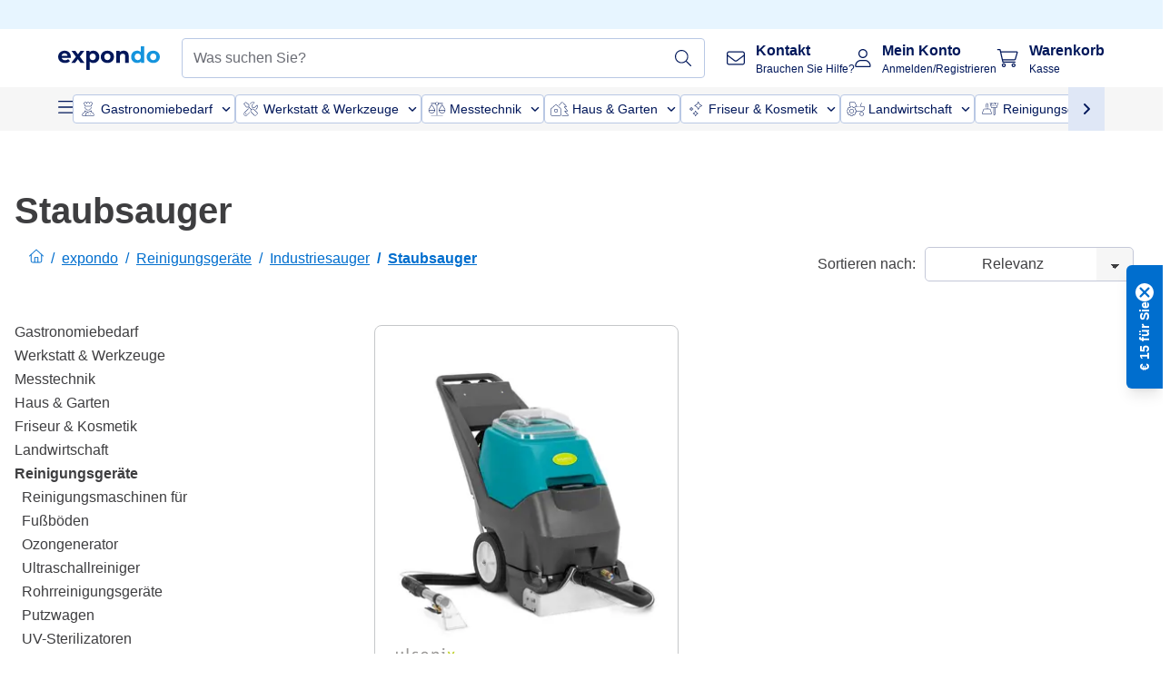

--- FILE ---
content_type: text/html; charset=utf-8
request_url: https://www.expondo.at/staubsauger/
body_size: 59852
content:
<!doctype html>
<html data-n-head-ssr lang="de-AT" itemscope itemtype="https://schema.org/WebPage" data-n-head="%7B%22lang%22:%7B%22ssr%22:%22de-AT%22%7D,%22itemscope%22:%7B%22ssr%22:%22itemscope%22%7D,%22itemtype%22:%7B%22ssr%22:%22https://schema.org/WebPage%22%7D%7D">
  <head >
    <meta data-n-head="ssr" charset="utf-8"><meta data-n-head="ssr" name="viewport" content="width=device-width, initial-scale=1"><meta data-n-head="ssr" name="generator" content="Vue Storefront 2"><meta data-n-head="ssr" data-hid="robots" name="robots" content="index, follow"><meta data-n-head="ssr" data-hid="description" name="description" content="Effiziente Staubsauger für die gründliche Reinigung in professionellen Umgebungen. Optimieren Sie Ihre Arbeitsprozesse und bestellen Sie jetzt bei expondo."><meta data-n-head="ssr" data-hid="copyrightYear" name="copyrightYear" itemprop="copyrightYear" content="2O14"><meta data-n-head="ssr" data-hid="isFamilyFriendly" name="isFamilyFriendly" itemprop="isFamilyFriendly" content="True"><meta data-n-head="ssr" data-hid="image" name="image" itemprop="image" content="/logos/expondo-logo-dark.svg"><meta data-n-head="ssr" data-hid="name" name="name" itemprop="name" content="Staubsauger für effiziente Reinigung gewerblicher Räume"><meta data-n-head="ssr" data-hid="copyrightHolder" name="copyrightHolder" itemprop="copyrightHolder" content="www.expondo.at"><meta data-n-head="ssr" data-hid="app-version" name="app-version" content="production-314c6e7043110"><meta data-n-head="ssr" data-hid="og:title" property="og:title" content="Staubsauger für effiziente Reinigung gewerblicher Räume"><meta data-n-head="ssr" data-hid="og:description" property="og:description" content="Effiziente Staubsauger für die gründliche Reinigung in professionellen Umgebungen. Optimieren Sie Ihre Arbeitsprozesse und bestellen Sie jetzt bei expondo."><meta data-n-head="ssr" data-hid="og:image" property="og:image" content="/logos/expondo-logo-dark.svg"><title>Staubsauger für effiziente Reinigung gewerblicher Räume</title><link data-n-head="ssr" rel="icon" type="image/x-icon" href="/favicon.ico"><link data-n-head="ssr" rel="preconnect" href="https://assets.expondo.com"><link data-n-head="ssr" rel="canonical" href="https://www.expondo.at/staubsauger/"><link data-n-head="ssr" rel="alternate" hreflang="de-DE" href="https://www.expondo.de/staubsauger/"><link data-n-head="ssr" rel="alternate" hreflang="en-GB" href="https://www.expondo.co.uk/vacuum-cleaners/"><link data-n-head="ssr" rel="alternate" hreflang="it-IT" href="https://www.expondo.it/aspirapolveri/"><link data-n-head="ssr" rel="alternate" hreflang="fi-FI" href="https://www.expondo.fi/imurit/"><link data-n-head="ssr" rel="alternate" hreflang="fr-FR" href="https://www.expondo.fr/aspirateurs/"><link data-n-head="ssr" rel="alternate" hreflang="el-GR" href="https://www.expondo.gr/elektrikes-skoupes/"><link data-n-head="ssr" rel="alternate" hreflang="nb-NO" href="https://www.expondo.no/stoevsugere/"><link data-n-head="ssr" rel="alternate" hreflang="pt-PT" href="https://www.expondo.pt/aspiradores-de-po/"><link data-n-head="ssr" rel="alternate" hreflang="fr-BE" href="https://www.expondo.be/aspirateurs/"><link data-n-head="ssr" rel="alternate" hreflang="cs-CZ" href="https://www.expondo.cz/vysavace/"><link data-n-head="ssr" rel="alternate" hreflang="pl-PL" href="https://www.expondo.pl/odkurzacze/"><link data-n-head="ssr" rel="alternate" hreflang="fr-CH" href="https://www.expondo.ch/fr/aspirateurs/"><link data-n-head="ssr" rel="alternate" hreflang="hu-HU" href="https://www.expondo.hu/porszivok/"><link data-n-head="ssr" rel="alternate" hreflang="hr-HR" href="https://www.expondo.hr/usisavaci/"><link data-n-head="ssr" rel="alternate" hreflang="sv-SE" href="https://www.expondo.se/dammsugare/"><link data-n-head="ssr" rel="alternate" hreflang="it-CH" href="https://www.expondo.ch/it/aspirapolveri/"><link data-n-head="ssr" rel="alternate" hreflang="sl-SI" href="https://www.expondo.si/sesalniki/"><link data-n-head="ssr" rel="alternate" hreflang="da-DK" href="https://www.expondo.dk/stoevsugere/"><link data-n-head="ssr" rel="alternate" hreflang="nl-NL" href="https://www.expondo.nl/stofzuigers/"><link data-n-head="ssr" rel="alternate" hreflang="de-CH" href="https://www.expondo.ch/staubsauger/"><link data-n-head="ssr" rel="alternate" hreflang="nl-BE" href="https://www.expondo.be/nl/stofzuigers/"><link data-n-head="ssr" rel="alternate" hreflang="lt-LT" href="https://www.expondo.lt/c/dulkiu-siurbliai/"><link data-n-head="ssr" rel="alternate" hreflang="en-IE" href="https://www.expondo.ie/vacuum-cleaners/"><link data-n-head="ssr" rel="alternate" hreflang="sk-SK" href="https://www.expondo.sk/vysavace/"><link data-n-head="ssr" rel="alternate" hreflang="ro-RO" href="https://www.expondo.ro/aspiratoare/"><link data-n-head="ssr" rel="alternate" hreflang="bg-BG" href="https://www.expondo.bg/prahosmukacki/"><link data-n-head="ssr" rel="alternate" hreflang="es-ES" href="https://www.expondo.es/aspiradoras/"><link data-n-head="ssr" rel="alternate" hreflang="de-AT" href="https://www.expondo.at/staubsauger/"><script data-n-head="ssr" src="/service-worker.js"></script><script data-n-head="ssr" src="/abTasty.js"></script><script data-n-head="ssr" data-hid="gtm-script">if(!window._gtm_init){window._gtm_init=1;(function(w,n,d,m,e,p){w[d]=(w[d]==1||n[d]=='yes'||n[d]==1||n[m]==1||(w[e]&&w[e][p]&&w[e][p]()))?1:0})(window,navigator,'doNotTrack','msDoNotTrack','external','msTrackingProtectionEnabled');(function(w,d,s,l,x,y){w[x]={};w._gtm_inject=function(i){if(w.doNotTrack||w[x][i])return;w[x][i]=1;w[l]=w[l]||[];w[l].push({'gtm.start':new Date().getTime(),event:'gtm.js'});var f=d.getElementsByTagName(s)[0],j=d.createElement(s);j.async=true;j.src='https://www.googletagmanager.com/gtm.js?id='+i;f.parentNode.insertBefore(j,f);};w[y]('GTM-MHGR5B7')})(window,document,'script','dataLayer','_gtm_ids','_gtm_inject')}</script><script data-n-head="ssr" data-hid="consentmanager" type="text/javascript" src="/consentManager/consent-manager-unified.js"></script><link rel="modulepreload" href="/_nuxt/runtime-d68a424.modern.js" as="script"><link rel="modulepreload" href="/_nuxt/commons/app-fc7ca8b.modern.js" as="script"><link rel="preload" href="/_nuxt/css/f73c3cb.css" as="style"><link rel="modulepreload" href="/_nuxt/vendors/app-bf6c0de.modern.js" as="script"><link rel="preload" href="/_nuxt/css/3aebb5e.css" as="style"><link rel="modulepreload" href="/_nuxt/app-4d9d08d.modern.js" as="script"><link rel="preload" href="/_nuxt/css/c3476c8.css" as="style"><link rel="modulepreload" href="/_nuxt/NavigationWrapper-351f5f8.modern.js" as="script"><link rel="preload" href="/_nuxt/css/e02762d.css" as="style"><link rel="modulepreload" href="/_nuxt/ExtraGuaranteeSidebar-b54a055.modern.js" as="script"><link rel="preload" href="/_nuxt/css/4645753.css" as="style"><link rel="modulepreload" href="/_nuxt/pages/_slug-41fce2f.modern.js" as="script"><link rel="modulepreload" href="/_nuxt/1-56e47d0.modern.js" as="script"><link rel="preload" href="/_nuxt/css/106973c.css" as="style"><link rel="modulepreload" href="/_nuxt/60-d32e5c2.modern.js" as="script"><link rel="preload" href="/_nuxt/css/de84f07.css" as="style"><link rel="modulepreload" href="/_nuxt/243-a80b826.modern.js" as="script"><link rel="preload" href="/_nuxt/css/d143458.css" as="style"><link rel="modulepreload" href="/_nuxt/50-a4f366f.modern.js" as="script"><link rel="modulepreload" href="/_nuxt/CategoryBreadcrumbs-f9dfd4f.modern.js" as="script"><link rel="modulepreload" href="/_nuxt/SideCategory-6bda773.modern.js" as="script"><link rel="preload" href="/_nuxt/css/db7e071.css" as="style"><link rel="modulepreload" href="/_nuxt/ComplementaryProductsSidebar-04967a0.modern.js" as="script"><link rel="preload" href="/_nuxt/css/8129c75.css" as="style"><link rel="modulepreload" href="/_nuxt/CartSidebar-5e3372b.modern.js" as="script"><link rel="preload" href="/_nuxt/css/c14dbc2.css" as="style"><link rel="modulepreload" href="/_nuxt/NotificationToastWrapper-769cfd9.modern.js" as="script"><link rel="stylesheet" href="/_nuxt/css/f73c3cb.css"><link rel="stylesheet" href="/_nuxt/css/3aebb5e.css"><link rel="stylesheet" href="/_nuxt/css/c3476c8.css"><link rel="stylesheet" href="/_nuxt/css/e02762d.css"><link rel="stylesheet" href="/_nuxt/css/4645753.css"><link rel="stylesheet" href="/_nuxt/css/106973c.css"><link rel="stylesheet" href="/_nuxt/css/de84f07.css"><link rel="stylesheet" href="/_nuxt/css/d143458.css"><link rel="stylesheet" href="/_nuxt/css/db7e071.css"><link rel="stylesheet" href="/_nuxt/css/8129c75.css"><link rel="stylesheet" href="/_nuxt/css/c14dbc2.css"><style data-vue-ssr-id="data-v-28d24b2c_0 data-v-39eb697a_0">.loader{width:fit-content;cursor:wait;--gradient-color:rgba(255, 255, 255, 0.5)}@keyframes fade{0%{opacity:1}50%{opacity:.4}100%{opacity:1}}@keyframes pulse{0%{transform:scale(1)}50%{transform:scale(.85)}100%{transform:scale(1)}}@keyframes pulse-x{0%{transform:scaleX(1)}50%{transform:scaleX(.75)}100%{transform:scaleX(1)}}@keyframes pulse-y{0%{transform:scaleY(1)}50%{transform:scaleY(.75)}100%{transform:scaleY(1)}}@keyframes wave{0%{transform:translateX(-100%)}100%{transform:translateX(100%)}}.animation--fade{animation:fade 1.5s linear .5s infinite}.animation--wave::before{background:linear-gradient(90deg,transparent,rgba(255,255,255,.5),transparent);background:linear-gradient(90deg,transparent,var(--gradient-color),transparent);animation:wave 1.5s linear .5s infinite}.animation--pulse-x{animation:pulse-x 1.5s linear .5s infinite}.animation--pulse-y{animation:pulse-y 1.5s linear .5s infinite}.animation--pulse{animation:pulse 1.5s linear .5s infinite}
.loader[data-v-39eb697a]{overflow:hidden;position:relative}.loader[data-v-39eb697a]::before{content:"";display:block;position:absolute;left:0;right:0;bottom:0;top:0}.shape--text[data-v-39eb697a]{height:20px}.shape--round[data-v-39eb697a]{border-radius:8px}
</style>
  </head>
  <body class="" data-n-head="%7B%22class%22:%7B%22ssr%22:%22%22%7D%7D">
    <noscript data-n-head="ssr" data-hid="gtm-noscript" data-pbody="true"><iframe src="https://www.googletagmanager.com/ns.html?id=GTM-MHGR5B7&" height="0" width="0" style="display:none;visibility:hidden" title="gtm"></iframe></noscript><div data-server-rendered="true" id="__nuxt"><!----><div id="__layout"><div><div><div><!----> <div class="bg-EXPONDO-secondary-light w-full px-5 lg:px-16 h-8" data-v-7e0e70da><div class="w-full flex flex-col items-center lg:flex-row lg:gap-10" data-v-7e0e70da><!----> <div class="w-full flex items-center lg:ml-auto py-1 lg:ml-auto lg:w-[33rem] h-8" data-v-7e0e70da><div class="h-full w-full flex justify-center lg:justify-end items-center shrink-0"><!----></div></div></div></div> <header class="header bg-EXPONDO-white flex flex-col lg:z-50" data-v-04a7058c><div class="px-5 lg:px-16 py-2 lg:py-2.5 text-EXPONDO-primary flex w-full justify-between items-center flex-wrap lg:flex-nowrap gap-x-1 gap-y-2" data-v-04a7058c><div class="left-block flex gap-4 order-0 min-w-fit items-center" data-v-04a7058c><button data-testid="mainMenuButton" aria-label="Hauptmenü öffnen" class="w-4 lg:hidden" data-v-04a7058c><span class="text-sm iconify svg--burger-menu text-EXPONDO-primary"></span></button> <a href="/" data-testid="app-header-url_logo" class="flex flex-shrink-0 nuxt-link-active" data-v-57d7ede6 data-v-04a7058c><img src="/logos/expondo-logo-dark-simple.svg" alt="Expondo Logo" aria-label="expondo Homepage" class="w-20 lg:w-28 h-auto mt-1 lg:mt-0" data-v-04a7058c></a></div> <div class="lg:flex middle-block header__content lg:px-6 lg:items-center justify-center order-6 lg:order-3 w-full flex xs:hidden" data-v-04a7058c><div data-testid="searchBar" class="search-bar flex-1 header__search-bar" data-v-04a7058c><div class="flex items-start"><div class="w-full ais-InstantSearch"><!----> <!----></div></div></div></div> <div class="right-block flex justify-end order-5 lg:gap-2" data-v-04a7058c><!----> <button aria-label="Suchleiste öffnen" class="ex-button--pure w-10 max-xs:hidden lg:hidden ex-button" data-v-04a7058c><span class="iconify svg--search text-lg relative text-EXPONDO-primary flex items-center" data-v-04a7058c></span></button> <div class="group relative flex flex-nowrap items-center justify-center" data-v-04a7058c><button type="button" data-testid="contact-button" aria-label="Kontakt" class="button-base rounded text-center normal-case flex flex-nowrap items-center justify-center w-10 lg:w-auto ex-button raw font-semibold" data-v-a751ccce> <span class="iconify svg--contact text-base text-EXPONDO-primary lg:mr-3"></span> <div class="text-left hidden whitespace-nowrap text-EXPONDO-primary lg:block"><p class="font-bold">
        Kontakt
      </p> <p class="text-xs font-normal">
        Brauchen Sie Hilfe?
      </p></div> </button> <div class="max-lg:hidden invisible opacity-0 min-w-[200px] lg:group-hover:visible lg:group-hover:opacity-100 transition-all [transition-behavior:allow-discrete] duration-[400ms] absolute top-full left-0 z-40"><div class="fixed top-0 left-0 bg-EXPONDO-black/25 w-full h-full pointer-events-none"></div> <div class="relative bg-EXPONDO-white text-EXPONDO-black font-normal text-left mt-3 shadow-2xl text-sm border"><button data-testid="preselected-reason-0" class="block w-full text-left px-4 py-2 border-b cursor-pointer hover:bg-EXPONDO-grey-5">
        Produktinformationen
      </button><button data-testid="preselected-reason-1" class="block w-full text-left px-4 py-2 border-b cursor-pointer hover:bg-EXPONDO-grey-5">
        Zahlung &amp; Rückerstattung
      </button><button data-testid="preselected-reason-2" class="block w-full text-left px-4 py-2 border-b cursor-pointer hover:bg-EXPONDO-grey-5">
        Angebote
      </button><button data-testid="preselected-reason-3" class="block w-full text-left px-4 py-2 border-b cursor-pointer hover:bg-EXPONDO-grey-5">
        Bestellungen
      </button><button data-testid="preselected-reason-4" class="block w-full text-left px-4 py-2 border-b cursor-pointer hover:bg-EXPONDO-grey-5">
        Versand &amp; Lieferung
      </button><button data-testid="preselected-reason-5" class="block w-full text-left px-4 py-2 border-b cursor-pointer hover:bg-EXPONDO-grey-5">
        Rechnung
      </button><button data-testid="preselected-reason-6" class="block w-full text-left px-4 py-2 border-b cursor-pointer hover:bg-EXPONDO-grey-5">
        Reklamation
      </button><button data-testid="preselected-reason-7" class="block w-full text-left px-4 py-2 border-b cursor-pointer hover:bg-EXPONDO-grey-5">
        Rücksendung, Umtausch und Reparatur
      </button><button data-testid="preselected-reason-8" class="block w-full text-left px-4 py-2 border-b cursor-pointer hover:bg-EXPONDO-grey-5">
        Konto
      </button><button data-testid="preselected-reason-9" class="block w-full text-left px-4 py-2 border-b cursor-pointer hover:bg-EXPONDO-grey-5">
        Shop-Probleme
      </button> <!----></div></div></div> <div class="relative flex items-center" data-v-04a7058c><button aria-label="Mein Konto" class="ex-button--pure w-10 lg:w-auto ex-button" data-v-04a7058c><span data-testid="login-account" class="iconify svg--account text-EXPONDO-primary text-xl lg:mr-3" data-v-04a7058c></span> <div class="text-left hidden text-EXPONDO-primary whitespace-nowrap lg:block" data-v-04a7058c><p class="font-bold" data-v-04a7058c>
              Mein Konto
            </p> <p class="text-xs" data-v-04a7058c>
              Anmelden/Registrieren
            </p></div></button> <!----></div> <div class="relative flex" data-v-04a7058c><button aria-disabled="true" type="button" aria-label="Warenkorb" class="button-base rounded text-center normal-case w-10 lg:w-auto ex-button is-disabled--button raw font-semibold" data-v-a751ccce data-v-6d7a88ff data-v-04a7058c> <span class="text-xl relative text-EXPONDO-primary lg:mr-3 flex items-center" data-v-6d7a88ff><span class="iconify svg--shopping-cart" data-v-6d7a88ff></span> <!----></span> <div class="text-left hidden text-EXPONDO-primary lg:block" data-v-6d7a88ff><p class="font-bold" data-v-6d7a88ff>
      Warenkorb
    </p> <p class="text-xs font-normal" data-v-6d7a88ff>
      Kasse
    </p></div> </button> <!----></div></div></div> <div component-caching="" class="lg:px-16 bg-EXPONDO-grey-5 py-2 lg:py-0" data-v-04a7058c><div class="flex flex-col gap-2 lg:hidden"><div class="flex overflow-scroll select-none [scrollbar-width:none] [&::-webkit-scrollbar]:hidden"><div class="px-5 flex flex-col gap-1"><div class="flex gap-2"><div data-testid="mainCategoryCarouselItem" class="flex items-center gap-2 p-0.5 text-base cursor-pointer text-EXPONDO-primary bg-EXPONDO-white rounded border border-EXPONDO-primary-20 min-w-max"><div class="inline-block w-7 h-7"><img src="/icons/categories/gastronomy.svg" alt="" width="0" height="0" loading="lazy" class="img-view pointer-events-none w-full h-full overflow-hidden object-contain"></div> <span class="text-sm h-7 flex items-center text-EXPONDO-primary font-normal">
    Gastronomiebedarf
  </span> <span class="ml-2 iconify svg--chevron-right text-sm transform rotate-90 text-EXPONDO-primary"></span></div><div data-testid="mainCategoryCarouselItem" class="flex items-center gap-2 p-0.5 text-base cursor-pointer text-EXPONDO-primary bg-EXPONDO-white rounded border border-EXPONDO-primary-20 min-w-max"><div class="inline-block w-7 h-7"><img src="/icons/categories/professional-tools.svg" alt="" width="0" height="0" loading="lazy" class="img-view pointer-events-none w-full h-full overflow-hidden object-contain"></div> <span class="text-sm h-7 flex items-center text-EXPONDO-primary font-normal">
    Werkstatt &amp; Werkzeuge
  </span> <span class="ml-2 iconify svg--chevron-right text-sm transform rotate-90 text-EXPONDO-primary"></span></div><div data-testid="mainCategoryCarouselItem" class="flex items-center gap-2 p-0.5 text-base cursor-pointer text-EXPONDO-primary bg-EXPONDO-white rounded border border-EXPONDO-primary-20 min-w-max"><div class="inline-block w-7 h-7"><img src="/icons/categories/measurement.svg" alt="" width="0" height="0" loading="lazy" class="img-view pointer-events-none w-full h-full overflow-hidden object-contain"></div> <span class="text-sm h-7 flex items-center text-EXPONDO-primary font-normal">
    Messtechnik
  </span> <span class="ml-2 iconify svg--chevron-right text-sm transform rotate-90 text-EXPONDO-primary"></span></div><div data-testid="mainCategoryCarouselItem" class="flex items-center gap-2 p-0.5 text-base cursor-pointer text-EXPONDO-primary bg-EXPONDO-white rounded border border-EXPONDO-primary-20 min-w-max"><div class="inline-block w-7 h-7"><img src="/icons/categories/home-and-garden.svg" alt="" width="0" height="0" loading="lazy" class="img-view pointer-events-none w-full h-full overflow-hidden object-contain"></div> <span class="text-sm h-7 flex items-center text-EXPONDO-primary font-normal">
    Haus &amp; Garten
  </span> <span class="ml-2 iconify svg--chevron-right text-sm transform rotate-90 text-EXPONDO-primary"></span></div><div data-testid="mainCategoryCarouselItem" class="flex items-center gap-2 p-0.5 text-base cursor-pointer text-EXPONDO-primary bg-EXPONDO-white rounded border border-EXPONDO-primary-20 min-w-max"><div class="inline-block w-7 h-7"><img src="/icons/categories/beauty.svg" alt="" width="0" height="0" loading="lazy" class="img-view pointer-events-none w-full h-full overflow-hidden object-contain"></div> <span class="text-sm h-7 flex items-center text-EXPONDO-primary font-normal">
    Friseur &amp; Kosmetik
  </span> <span class="ml-2 iconify svg--chevron-right text-sm transform rotate-90 text-EXPONDO-primary"></span></div><div data-testid="mainCategoryCarouselItem" class="flex items-center gap-2 p-0.5 text-base cursor-pointer text-EXPONDO-primary bg-EXPONDO-white rounded border border-EXPONDO-primary-20 min-w-max"><div class="inline-block w-7 h-7"><img src="/icons/categories/agriculture.svg" alt="" width="0" height="0" loading="lazy" class="img-view pointer-events-none w-full h-full overflow-hidden object-contain"></div> <span class="text-sm h-7 flex items-center text-EXPONDO-primary font-normal">
     Landwirtschaft
  </span> <span class="ml-2 iconify svg--chevron-right text-sm transform rotate-90 text-EXPONDO-primary"></span></div></div> <div class="flex gap-2"><div data-testid="mainCategoryCarouselItem" class="flex items-center gap-2 p-0.5 text-base cursor-pointer text-EXPONDO-primary bg-EXPONDO-white rounded border border-EXPONDO-primary-20 min-w-max"><div class="inline-block w-7 h-7"><img src="/icons/categories/cleaning.svg" alt="" width="0" height="0" loading="lazy" class="img-view pointer-events-none w-full h-full overflow-hidden object-contain"></div> <span class="text-sm h-7 flex items-center text-EXPONDO-primary font-normal">
    Reinigungsgeräte
  </span> <span class="ml-2 iconify svg--chevron-right text-sm transform rotate-90 text-EXPONDO-primary"></span></div><div data-testid="mainCategoryCarouselItem" class="flex items-center gap-2 p-0.5 text-base cursor-pointer text-EXPONDO-primary bg-EXPONDO-white rounded border border-EXPONDO-primary-20 min-w-max"><div class="inline-block w-7 h-7"><img src="/icons/categories/office.svg" alt="" width="0" height="0" loading="lazy" class="img-view pointer-events-none w-full h-full overflow-hidden object-contain"></div> <span class="text-sm h-7 flex items-center text-EXPONDO-primary font-normal">
    Büro
  </span> <span class="ml-2 iconify svg--chevron-right text-sm transform rotate-90 text-EXPONDO-primary"></span></div><div data-testid="mainCategoryCarouselItem" class="flex items-center gap-2 p-0.5 text-base cursor-pointer text-EXPONDO-primary bg-EXPONDO-white rounded border border-EXPONDO-primary-20 min-w-max"><div class="inline-block w-7 h-7"><img src="/icons/categories/wellness.svg" alt="" width="0" height="0" loading="lazy" class="img-view pointer-events-none w-full h-full overflow-hidden object-contain"></div> <span class="text-sm h-7 flex items-center text-EXPONDO-primary font-normal">
    Gesundheit
  </span> <span class="ml-2 iconify svg--chevron-right text-sm transform rotate-90 text-EXPONDO-primary"></span></div><div data-testid="mainCategoryCarouselItem" class="flex items-center gap-2 p-0.5 text-base cursor-pointer text-EXPONDO-primary bg-EXPONDO-white rounded border border-EXPONDO-primary-20 min-w-max"><div class="inline-block w-7 h-7"><img src="/icons/categories/hospitality.svg" alt="" width="0" height="0" loading="lazy" class="img-view pointer-events-none w-full h-full overflow-hidden object-contain"></div> <span class="text-sm h-7 flex items-center text-EXPONDO-primary font-normal">
    Hotellerie
  </span> <span class="ml-2 iconify svg--chevron-right text-sm transform rotate-90 text-EXPONDO-primary"></span></div><div data-testid="mainCategoryCarouselItem" class="flex items-center gap-2 p-0.5 text-base cursor-pointer text-EXPONDO-primary bg-EXPONDO-white rounded border border-EXPONDO-primary-20 min-w-max"><div class="inline-block w-7 h-7"><img src="/icons/categories/recreation.svg" alt="" width="0" height="0" loading="lazy" class="img-view pointer-events-none w-full h-full overflow-hidden object-contain"></div> <span class="text-sm h-7 flex items-center text-EXPONDO-primary font-normal">
    Sport &amp; Freizeit
  </span> <span class="ml-2 iconify svg--chevron-right text-sm transform rotate-90 text-EXPONDO-primary"></span></div><div data-testid="mainCategoryCarouselItem" class="flex items-center gap-2 p-0.5 text-base cursor-pointer text-EXPONDO-primary bg-EXPONDO-white rounded border border-EXPONDO-primary-20 min-w-max pl-1"><!----> <span class="text-sm h-7 flex items-center text-EXPONDO-primary font-bold">
    B-Ware
  </span> <span class="ml-2 iconify svg--chevron-right text-sm transform rotate-90 text-EXPONDO-primary"></span></div> <div data-testid="mainCategoryCarouselItem" class="flex items-center gap-2 p-0.5 text-base cursor-pointer text-EXPONDO-primary bg-EXPONDO-white rounded border border-EXPONDO-primary-20 min-w-max pl-1"><!----> <span class="text-sm h-7 flex items-center text-EXPONDO-red font-bold">
    Im Angebot
  </span> <span class="ml-2 iconify svg--chevron-right text-sm transform rotate-90 text-EXPONDO-primary"></span></div></div></div></div> <div class="flex justify-center"><div class="bg-EXPONDO-white rounded-full border border-EXPONDO-primary-20 h-2 w-1/3"><div class="relative bg-EXPONDO-primary-20 rounded-full border border-EXPONDO-primary-40 w-1/3 h-full" style="width:0%;left:0%;"></div></div></div></div> <div data-testid="desktopNavBar" class="flex items-center gap-6 max-lg:hidden"><button data-testid="mainMenuButton" aria-label="Hauptmenü öffnen" class="w-4"><span class="text-sm iconify svg--burger-menu text-EXPONDO-primary"></span></button> <div class="simple-carousel relative w-full overflow-auto"><div class="simple-carousel__container overflow-hidden" style="height:48px;"><div class="simple-carousel__inner relative h-full flex items-stretch transition-left duration-500 ease-in-out" style="left:-0px;gap:8px;"><!----> <div data-custom-id="0" class="simple-carousel-item flex py-2 flex-none" style="width:auto;"><div data-testid="mainCategoryCarouselItem" class="flex items-center gap-2 p-0.5 text-base cursor-pointer text-EXPONDO-primary bg-EXPONDO-white rounded border border-EXPONDO-primary-20 min-w-max"><div class="inline-block w-7 h-7"><img src="/icons/categories/gastronomy.svg" alt="" width="0" height="0" loading="lazy" class="img-view pointer-events-none w-full h-full overflow-hidden object-contain"></div> <span class="text-sm h-7 flex items-center text-EXPONDO-primary font-normal">
    Gastronomiebedarf
  </span> <span class="ml-2 iconify svg--chevron-right text-sm transform rotate-90 text-EXPONDO-primary"></span></div></div><div data-custom-id="1" class="simple-carousel-item flex py-2 flex-none" style="width:auto;"><div data-testid="mainCategoryCarouselItem" class="flex items-center gap-2 p-0.5 text-base cursor-pointer text-EXPONDO-primary bg-EXPONDO-white rounded border border-EXPONDO-primary-20 min-w-max"><div class="inline-block w-7 h-7"><img src="/icons/categories/professional-tools.svg" alt="" width="0" height="0" loading="lazy" class="img-view pointer-events-none w-full h-full overflow-hidden object-contain"></div> <span class="text-sm h-7 flex items-center text-EXPONDO-primary font-normal">
    Werkstatt &amp; Werkzeuge
  </span> <span class="ml-2 iconify svg--chevron-right text-sm transform rotate-90 text-EXPONDO-primary"></span></div></div><div data-custom-id="2" class="simple-carousel-item flex py-2 flex-none" style="width:auto;"><div data-testid="mainCategoryCarouselItem" class="flex items-center gap-2 p-0.5 text-base cursor-pointer text-EXPONDO-primary bg-EXPONDO-white rounded border border-EXPONDO-primary-20 min-w-max"><div class="inline-block w-7 h-7"><img src="/icons/categories/measurement.svg" alt="" width="0" height="0" loading="lazy" class="img-view pointer-events-none w-full h-full overflow-hidden object-contain"></div> <span class="text-sm h-7 flex items-center text-EXPONDO-primary font-normal">
    Messtechnik
  </span> <span class="ml-2 iconify svg--chevron-right text-sm transform rotate-90 text-EXPONDO-primary"></span></div></div><div data-custom-id="3" class="simple-carousel-item flex py-2 flex-none" style="width:auto;"><div data-testid="mainCategoryCarouselItem" class="flex items-center gap-2 p-0.5 text-base cursor-pointer text-EXPONDO-primary bg-EXPONDO-white rounded border border-EXPONDO-primary-20 min-w-max"><div class="inline-block w-7 h-7"><img src="/icons/categories/home-and-garden.svg" alt="" width="0" height="0" loading="lazy" class="img-view pointer-events-none w-full h-full overflow-hidden object-contain"></div> <span class="text-sm h-7 flex items-center text-EXPONDO-primary font-normal">
    Haus &amp; Garten
  </span> <span class="ml-2 iconify svg--chevron-right text-sm transform rotate-90 text-EXPONDO-primary"></span></div></div><div data-custom-id="4" class="simple-carousel-item flex py-2 flex-none" style="width:auto;"><div data-testid="mainCategoryCarouselItem" class="flex items-center gap-2 p-0.5 text-base cursor-pointer text-EXPONDO-primary bg-EXPONDO-white rounded border border-EXPONDO-primary-20 min-w-max"><div class="inline-block w-7 h-7"><img src="/icons/categories/beauty.svg" alt="" width="0" height="0" loading="lazy" class="img-view pointer-events-none w-full h-full overflow-hidden object-contain"></div> <span class="text-sm h-7 flex items-center text-EXPONDO-primary font-normal">
    Friseur &amp; Kosmetik
  </span> <span class="ml-2 iconify svg--chevron-right text-sm transform rotate-90 text-EXPONDO-primary"></span></div></div><div data-custom-id="5" class="simple-carousel-item flex py-2 flex-none" style="width:auto;"><div data-testid="mainCategoryCarouselItem" class="flex items-center gap-2 p-0.5 text-base cursor-pointer text-EXPONDO-primary bg-EXPONDO-white rounded border border-EXPONDO-primary-20 min-w-max"><div class="inline-block w-7 h-7"><img src="/icons/categories/agriculture.svg" alt="" width="0" height="0" loading="lazy" class="img-view pointer-events-none w-full h-full overflow-hidden object-contain"></div> <span class="text-sm h-7 flex items-center text-EXPONDO-primary font-normal">
     Landwirtschaft
  </span> <span class="ml-2 iconify svg--chevron-right text-sm transform rotate-90 text-EXPONDO-primary"></span></div></div><div data-custom-id="6" class="simple-carousel-item flex py-2 flex-none" style="width:auto;"><div data-testid="mainCategoryCarouselItem" class="flex items-center gap-2 p-0.5 text-base cursor-pointer text-EXPONDO-primary bg-EXPONDO-white rounded border border-EXPONDO-primary-20 min-w-max"><div class="inline-block w-7 h-7"><img src="/icons/categories/cleaning.svg" alt="" width="0" height="0" loading="lazy" class="img-view pointer-events-none w-full h-full overflow-hidden object-contain"></div> <span class="text-sm h-7 flex items-center text-EXPONDO-primary font-normal">
    Reinigungsgeräte
  </span> <span class="ml-2 iconify svg--chevron-right text-sm transform rotate-90 text-EXPONDO-primary"></span></div></div><div data-custom-id="7" class="simple-carousel-item flex py-2 flex-none" style="width:auto;"><div data-testid="mainCategoryCarouselItem" class="flex items-center gap-2 p-0.5 text-base cursor-pointer text-EXPONDO-primary bg-EXPONDO-white rounded border border-EXPONDO-primary-20 min-w-max"><div class="inline-block w-7 h-7"><img src="/icons/categories/office.svg" alt="" width="0" height="0" loading="lazy" class="img-view pointer-events-none w-full h-full overflow-hidden object-contain"></div> <span class="text-sm h-7 flex items-center text-EXPONDO-primary font-normal">
    Büro
  </span> <span class="ml-2 iconify svg--chevron-right text-sm transform rotate-90 text-EXPONDO-primary"></span></div></div><div data-custom-id="8" class="simple-carousel-item flex py-2 flex-none" style="width:auto;"><div data-testid="mainCategoryCarouselItem" class="flex items-center gap-2 p-0.5 text-base cursor-pointer text-EXPONDO-primary bg-EXPONDO-white rounded border border-EXPONDO-primary-20 min-w-max"><div class="inline-block w-7 h-7"><img src="/icons/categories/wellness.svg" alt="" width="0" height="0" loading="lazy" class="img-view pointer-events-none w-full h-full overflow-hidden object-contain"></div> <span class="text-sm h-7 flex items-center text-EXPONDO-primary font-normal">
    Gesundheit
  </span> <span class="ml-2 iconify svg--chevron-right text-sm transform rotate-90 text-EXPONDO-primary"></span></div></div><div data-custom-id="9" class="simple-carousel-item flex py-2 flex-none" style="width:auto;"><div data-testid="mainCategoryCarouselItem" class="flex items-center gap-2 p-0.5 text-base cursor-pointer text-EXPONDO-primary bg-EXPONDO-white rounded border border-EXPONDO-primary-20 min-w-max"><div class="inline-block w-7 h-7"><img src="/icons/categories/hospitality.svg" alt="" width="0" height="0" loading="lazy" class="img-view pointer-events-none w-full h-full overflow-hidden object-contain"></div> <span class="text-sm h-7 flex items-center text-EXPONDO-primary font-normal">
    Hotellerie
  </span> <span class="ml-2 iconify svg--chevron-right text-sm transform rotate-90 text-EXPONDO-primary"></span></div></div><div data-custom-id="10" class="simple-carousel-item flex py-2 flex-none" style="width:auto;"><div data-testid="mainCategoryCarouselItem" class="flex items-center gap-2 p-0.5 text-base cursor-pointer text-EXPONDO-primary bg-EXPONDO-white rounded border border-EXPONDO-primary-20 min-w-max"><div class="inline-block w-7 h-7"><img src="/icons/categories/recreation.svg" alt="" width="0" height="0" loading="lazy" class="img-view pointer-events-none w-full h-full overflow-hidden object-contain"></div> <span class="text-sm h-7 flex items-center text-EXPONDO-primary font-normal">
    Sport &amp; Freizeit
  </span> <span class="ml-2 iconify svg--chevron-right text-sm transform rotate-90 text-EXPONDO-primary"></span></div></div><div data-custom-id="11" class="simple-carousel-item flex py-2 flex-none" style="width:auto;"><div data-testid="mainCategoryCarouselItem" class="flex items-center gap-2 p-0.5 text-base cursor-pointer text-EXPONDO-primary bg-EXPONDO-white rounded border border-EXPONDO-primary-20 min-w-max pl-1"><!----> <span class="text-sm h-7 flex items-center text-EXPONDO-primary font-bold">
    B-Ware
  </span> <span class="ml-2 iconify svg--chevron-right text-sm transform rotate-90 text-EXPONDO-primary"></span></div></div> <div data-custom-id="13" class="simple-carousel-item flex py-2 flex-none" style="width:auto;"><div data-testid="mainCategoryCarouselItem" class="flex items-center gap-2 p-0.5 text-base cursor-pointer text-EXPONDO-primary bg-EXPONDO-white rounded border border-EXPONDO-primary-20 min-w-max pl-1"><!----> <span class="text-sm h-7 flex items-center text-EXPONDO-red font-bold">
    Im Angebot
  </span> <span class="ml-2 iconify svg--chevron-right text-sm transform rotate-90 text-EXPONDO-primary"></span></div></div></div></div> <div class="simple-carousel-controls" style="display:;"><!----> <div data-testid="mainNavCarouselNextButton" class="right-0 absolute bg-EXPONDO-primary-10 h-full w-10 z-1 top-0
      flex items-center justify-center cursor-pointer"><span class="iconify svg--chevron-right text-EXPONDO-primary text-xl"></span></div></div> <!----></div></div></div> <!----></header> <div><div><div class="content-block-wrapper flex flex-wrap" data-v-fe3c2e68><!----> <div class="relative transition-colors duration-500 content-block bg-EXPONDO-primary" data-v-9c5ac9b8 data-v-fe3c2e68><div class="simple-carousel relative" data-v-9c5ac9b8><div class="simple-carousel__container overflow-hidden" style="height:auto;"><div class="simple-carousel__inner relative h-full flex items-stretch transition-left duration-500 ease-in-out" style="left:-0%;gap:0px;"><!----> <div data-custom-id="0" class="simple-carousel-item flex flex-none" style="width:calc(100% - 0px);"><div class="w-full container-EXPONDO text-EXPONDO-white" data-v-9c5ac9b8><div class="py-1.5 text-center flex items-center h-full"><button aria-label="Nach links scrollen" class="flex justify-center"><span class="iconify svg--chevron-left"></span></button> <div class="mx-4 flex-1"><span class="block" data-v-3abd9ec0> <a href="/search?refinementList%5Btags%5D%5B0%5D=on-sale" target="_self" class="link block h-full w-full link--no-style" data-v-57d7ede6 data-v-3abd9ec0><div class="flex items-center gap-4 lg:justify-center lg:text-center justify-center text-center"><div class="gap-2 flex flex-row items-center"><!----> <div class="flex flex-col lg:flex-row"><p class="text-xs font-bold">
                Erfolg wartet nicht!
              </p> <p class="text-xs lg:ml-1">
                Zukunftsstarke Angebote.
              </p></div></div> <div class="px-2 py-1 rounded flex text-xs justify-center text-center text-EXPONDO-white bg-EXPONDO-red">
            Jetzt zugreifen!
          </div></div></a></span></div> <button aria-label="Nach rechts scrollen" class="flex justify-center"><span class="iconify svg--chevron-right"></span></button></div></div></div><div data-custom-id="1" class="simple-carousel-item flex flex-none" style="width:calc(100% - 0px);"><div banner-background="bg-EXPONDO-black" class="w-full container-EXPONDO text-EXPONDO-white" data-v-9c5ac9b8><div class="py-1.5 text-center flex items-center h-full"><button aria-label="Nach links scrollen" class="flex justify-center"><span class="iconify svg--chevron-left"></span></button> <div class="mx-4 flex-1"><span class="block" data-v-3abd9ec0> <a href="/staubsauger/" aria-current="page" target="_self" class="link nuxt-link-exact-active nuxt-link-active cursor-default block h-full w-full link--no-style" data-v-57d7ede6 data-v-3abd9ec0><div class="flex items-center gap-4 lg:justify-center lg:text-center justify-start text-left"><div class="gap-2 flex flex-row items-center"><div class="flex items-center"><span class="iconify-color bg-cover cif--de border border-EXPONDO-white p-1"></span></div> <div class="flex flex-col lg:flex-row"><p class="text-xs font-bold">
                Seit über 18 Jahren
              </p> <p class="text-xs lg:ml-1">
                Ihr vertrauensvoller Händler mit europaweitem Vertrieb!
              </p></div></div> <!----></div></a></span></div> <button aria-label="Nach rechts scrollen" class="flex justify-center"><span class="iconify svg--chevron-right"></span></button></div></div></div> <!----></div></div> <div class="simple-carousel-controls" style="display:none;"><!----> <div class="simple-carousel-next absolute z-1 top-carouselControl right-0"><button data-testid="carousel-next-button" aria-label="Nach rechts scrollen" class="w-9 h-9 rounded border-2 border-EXPONDO-grey-20 flex items-center justify-center bg-EXPONDO-white text-EXPONDO-primary-80 text-xl font-light cursor-pointer"><span class="iconify svg--chevron-right"></span></button></div></div> <!----></div></div></div></div></div> <div data-testid="navigationContainer" class="absolute top-0 w-full h-full lg:top-auto overflow-auto bg-EXPONDO-white" style="display:none;"><div class="max-lg:hidden w-full h-screen top-0 left-0 absolute bg-EXPONDO-black opacity-50 z-20"></div> <div class="nav-container w-full h-full lg:h-auto bg-EXPONDO-white z-40 flex relative p-3 lg:overflow-auto lg:max-w-[calc(100%-8rem)] lg:max-h-[calc(100vh-10rem)] lg:mx-auto"><div has-schema="true" class="w-full h-full lg:w-[30%] lg:border-r border-EXPONDO-grey-3 lg:p-3 bg-EXPONDO-white"><div class="flex items-center justify-between mb-5"><span class="text-xl font-bold">
      Menü
    </span> <!----></div> <div class="mb-4 text-base font-bold text-EXPONDO-black">
    Unsere Produkte
  </div> <ul class="list-none"><li class="flex items-center py-0.5 gap-3 lg:hidden hover:bg-EXPONDO-grey-5"><span class="w-7 text-EXPONDO-primary text-3xl iconify svg--grid"></span> <span class="flex-1 text-base text-EXPONDO-grey" data-v-3abd9ec0> <a href="/search" target="_self" class="link link--no-style" data-v-57d7ede6 data-v-3abd9ec0>Alle Produkte</a></span></li> <li class="max-lg:hidden mb-1 py-1 hover:bg-EXPONDO-grey-5 cursor-pointer flex items-center gap-3"><span class="w-7 text-EXPONDO-primary text-3xl iconify svg--grid"></span> <span class="flex-1 font-normal text-EXPONDO-grey cursor-pointer">
      Alle Produkte
    </span></li> <li class="flex mb-1 py-0.5 items-center text-base cursor-pointer hover:bg-EXPONDO-grey-5 rounded-sm"><div class="flex items-center justify-between w-full"><div class="flex items-center gap-3"><div class="inline-block w-7 text-EXPONDO-primary"><img src="/icons/categories/gastronomy.svg" alt="" width="0" height="0" loading="lazy" class="img-view inline w-full h-full overflow-hidden object-contain"></div> <span class="flex-1 font-normal text-EXPONDO-grey">
          Gastronomiebedarf
        </span></div> <span class="iconify svg--chevron-right text-lg transform text-EXPONDO-grey"></span></div></li><li class="flex mb-1 py-0.5 items-center text-base cursor-pointer hover:bg-EXPONDO-grey-5 rounded-sm"><div class="flex items-center justify-between w-full"><div class="flex items-center gap-3"><div class="inline-block w-7 text-EXPONDO-primary"><img src="/icons/categories/professional-tools.svg" alt="" width="0" height="0" loading="lazy" class="img-view inline w-full h-full overflow-hidden object-contain"></div> <span class="flex-1 font-normal text-EXPONDO-grey">
          Werkstatt &amp; Werkzeuge
        </span></div> <span class="iconify svg--chevron-right text-lg transform text-EXPONDO-grey"></span></div></li><li class="flex mb-1 py-0.5 items-center text-base cursor-pointer hover:bg-EXPONDO-grey-5 rounded-sm"><div class="flex items-center justify-between w-full"><div class="flex items-center gap-3"><div class="inline-block w-7 text-EXPONDO-primary"><img src="/icons/categories/measurement.svg" alt="" width="0" height="0" loading="lazy" class="img-view inline w-full h-full overflow-hidden object-contain"></div> <span class="flex-1 font-normal text-EXPONDO-grey">
          Messtechnik
        </span></div> <span class="iconify svg--chevron-right text-lg transform text-EXPONDO-grey"></span></div></li><li class="flex mb-1 py-0.5 items-center text-base cursor-pointer hover:bg-EXPONDO-grey-5 rounded-sm"><div class="flex items-center justify-between w-full"><div class="flex items-center gap-3"><div class="inline-block w-7 text-EXPONDO-primary"><img src="/icons/categories/home-and-garden.svg" alt="" width="0" height="0" loading="lazy" class="img-view inline w-full h-full overflow-hidden object-contain"></div> <span class="flex-1 font-normal text-EXPONDO-grey">
          Haus &amp; Garten
        </span></div> <span class="iconify svg--chevron-right text-lg transform text-EXPONDO-grey"></span></div></li><li class="flex mb-1 py-0.5 items-center text-base cursor-pointer hover:bg-EXPONDO-grey-5 rounded-sm"><div class="flex items-center justify-between w-full"><div class="flex items-center gap-3"><div class="inline-block w-7 text-EXPONDO-primary"><img src="/icons/categories/beauty.svg" alt="" width="0" height="0" loading="lazy" class="img-view inline w-full h-full overflow-hidden object-contain"></div> <span class="flex-1 font-normal text-EXPONDO-grey">
          Friseur &amp; Kosmetik
        </span></div> <span class="iconify svg--chevron-right text-lg transform text-EXPONDO-grey"></span></div></li><li class="flex mb-1 py-0.5 items-center text-base cursor-pointer hover:bg-EXPONDO-grey-5 rounded-sm"><div class="flex items-center justify-between w-full"><div class="flex items-center gap-3"><div class="inline-block w-7 text-EXPONDO-primary"><img src="/icons/categories/agriculture.svg" alt="" width="0" height="0" loading="lazy" class="img-view inline w-full h-full overflow-hidden object-contain"></div> <span class="flex-1 font-normal text-EXPONDO-grey">
           Landwirtschaft
        </span></div> <span class="iconify svg--chevron-right text-lg transform text-EXPONDO-grey"></span></div></li><li class="flex mb-1 py-0.5 items-center text-base cursor-pointer hover:bg-EXPONDO-grey-5 rounded-sm"><div class="flex items-center justify-between w-full"><div class="flex items-center gap-3"><div class="inline-block w-7 text-EXPONDO-primary"><img src="/icons/categories/cleaning.svg" alt="" width="0" height="0" loading="lazy" class="img-view inline w-full h-full overflow-hidden object-contain"></div> <span class="flex-1 font-normal text-EXPONDO-grey">
          Reinigungsgeräte
        </span></div> <span class="iconify svg--chevron-right text-lg transform text-EXPONDO-grey"></span></div></li><li class="flex mb-1 py-0.5 items-center text-base cursor-pointer hover:bg-EXPONDO-grey-5 rounded-sm"><div class="flex items-center justify-between w-full"><div class="flex items-center gap-3"><div class="inline-block w-7 text-EXPONDO-primary"><img src="/icons/categories/office.svg" alt="" width="0" height="0" loading="lazy" class="img-view inline w-full h-full overflow-hidden object-contain"></div> <span class="flex-1 font-normal text-EXPONDO-grey">
          Büro
        </span></div> <span class="iconify svg--chevron-right text-lg transform text-EXPONDO-grey"></span></div></li><li class="flex mb-1 py-0.5 items-center text-base cursor-pointer hover:bg-EXPONDO-grey-5 rounded-sm"><div class="flex items-center justify-between w-full"><div class="flex items-center gap-3"><div class="inline-block w-7 text-EXPONDO-primary"><img src="/icons/categories/wellness.svg" alt="" width="0" height="0" loading="lazy" class="img-view inline w-full h-full overflow-hidden object-contain"></div> <span class="flex-1 font-normal text-EXPONDO-grey">
          Gesundheit
        </span></div> <span class="iconify svg--chevron-right text-lg transform text-EXPONDO-grey"></span></div></li><li class="flex mb-1 py-0.5 items-center text-base cursor-pointer hover:bg-EXPONDO-grey-5 rounded-sm"><div class="flex items-center justify-between w-full"><div class="flex items-center gap-3"><div class="inline-block w-7 text-EXPONDO-primary"><img src="/icons/categories/hospitality.svg" alt="" width="0" height="0" loading="lazy" class="img-view inline w-full h-full overflow-hidden object-contain"></div> <span class="flex-1 font-normal text-EXPONDO-grey">
          Hotellerie
        </span></div> <span class="iconify svg--chevron-right text-lg transform text-EXPONDO-grey"></span></div></li><li class="flex mb-1 py-0.5 items-center text-base cursor-pointer hover:bg-EXPONDO-grey-5 rounded-sm"><div class="flex items-center justify-between w-full"><div class="flex items-center gap-3"><div class="inline-block w-7 text-EXPONDO-primary"><img src="/icons/categories/recreation.svg" alt="" width="0" height="0" loading="lazy" class="img-view inline w-full h-full overflow-hidden object-contain"></div> <span class="flex-1 font-normal text-EXPONDO-grey">
          Sport &amp; Freizeit
        </span></div> <span class="iconify svg--chevron-right text-lg transform text-EXPONDO-grey"></span></div></li><li class="flex mb-1 py-0.5 items-center text-base cursor-pointer hover:bg-EXPONDO-grey-5 rounded-sm"><div class="flex items-center justify-between w-full"><div class="flex items-center gap-3"><div class="inline-block w-7 text-EXPONDO-primary"><img src="/icons/categories/category.svg" alt="" width="0" height="0" loading="lazy" class="img-view inline w-full h-full overflow-hidden object-contain"></div> <span class="flex-1 font-normal text-EXPONDO-grey">
          B-Ware
        </span></div> <span class="iconify svg--chevron-right text-lg transform text-EXPONDO-grey"></span></div></li> <li><span class="text-EXPONDO-black mt-2 block text-base font-bold cursor-pointer py-0.5 hover:bg-EXPONDO-grey-5" data-v-3abd9ec0> <a href="/search?%5BrefinementList%5D%5Btags%5D%5B0%5D=bestseller" target="_self" class="link link--no-style" data-v-57d7ede6 data-v-3abd9ec0>Bestseller</a></span></li> <li><span class="text-EXPONDO-red mt-2 block text-base font-bold cursor-pointer py-0.5 hover:bg-EXPONDO-grey-5" data-v-3abd9ec0> <a href="/search?%5BrefinementList%5D%5Btags%5D%5B0%5D=on-sale" target="_self" class="link link--no-style" data-v-57d7ede6 data-v-3abd9ec0>Im Angebot</a></span></li></ul> <div class="flex flex-col mb-5 pt-10 bg-EXPONDO-white"><ul class="list-none"><li data-testid="nav-footer-link" class="py-1 border-b border-EXPONDO-grey-10 hover:bg-EXPONDO-grey-5"><span data-v-3abd9ec0> <a href="/login" target="_self" class="link link--no-style" data-v-57d7ede6 data-v-3abd9ec0><div class="flex gap-4 items-center"><span class="font-normal text-EXPONDO-grey">
        Mein Konto
      </span> <!----></div></a></span></li><li data-testid="nav-footer-link" class="py-1 border-b border-EXPONDO-grey-10 hover:bg-EXPONDO-grey-5"><span data-v-3abd9ec0> <a href="/versandinformationen/" target="_self" class="link link--no-style" data-v-57d7ede6 data-v-3abd9ec0><div class="flex gap-4 items-center"><span class="font-normal text-EXPONDO-grey">
        Versandinformationen
      </span> <!----></div></a></span></li><li data-testid="nav-footer-link" class="py-1 border-b border-EXPONDO-grey-10 hover:bg-EXPONDO-grey-5"><span data-v-3abd9ec0> <a href="https://myorders.expondo.com" target="_self" rel="nofollow" data-v-3abd9ec0><div class="flex gap-4 items-center"><span class="font-normal text-EXPONDO-grey">
        Ihre Bestellung
      </span> <!----></div></a></span></li><li data-testid="nav-footer-link" class="py-1 border-b border-EXPONDO-grey-10 hover:bg-EXPONDO-grey-5"><span data-v-3abd9ec0> <a href="/premium-garantie/" target="_self" class="link link--no-style" data-v-57d7ede6 data-v-3abd9ec0><div class="flex gap-4 items-center"><span class="font-normal text-EXPONDO-grey">
        Premium-Garantie
      </span> <!----></div></a></span></li><li data-testid="nav-footer-link" class="py-1 border-b border-EXPONDO-grey-10 hover:bg-EXPONDO-grey-5"><span data-v-3abd9ec0> <a href="/inspirationen/" target="_self" rel="nofollow" data-v-3abd9ec0><div class="flex gap-4 items-center"><span class="font-normal text-EXPONDO-grey">
        Inspirationen
      </span> <span class="text-EXPONDO-white bg-EXPONDO-secondary rounded px-1 py-0.5 text-sm leading-4">
  Blog
</span></div></a></span></li></ul></div></div> <div class="w-full pb-52 lg:py-12 lg:px-12 h-auto w-full h-auto lg:w-[70%]" style="display:none;"><ul class="list-none"><li class="mb-3 bg-EXPONDO-white" style="display:none;"><div class="lg:flex lg:justify-between"><div class="flex flex-col lg:flex-row lg:items-center"><div class="flex items-center justify-between"><button data-testid="goBackButton" class="relative flex items-center font-bold text-base mr-5"><span class="mr-2 iconify svg--chevron-left font-bold"></span> <span class="text-base font-bold text-EXPONDO-black">Gastronomiebedarf</span></button> <!----></div> <!----></div> <!----></div> <ul class="nav-category-list list-none mt-7 grid gap-4 lg:gap-x-8 list-none" data-v-287d182c><li data-testid="subCategoryButton" class="lg:text-center break-words"><a href="/spueltechnik/" data-v-57d7ede6><div class="h-auto rounded overflow-hidden"><!----></div> <span class="block text-center text-EXPONDO-black text-sm lg:text-base">
      Spültechnik
    </span></a></li><li data-testid="subCategoryButton" class="lg:text-center break-words"><a href="/marktbedarf/" data-v-57d7ede6><div class="h-auto rounded overflow-hidden"><!----></div> <span class="block text-center text-EXPONDO-black text-sm lg:text-base">
      Marktbedarf
    </span></a></li><li data-testid="subCategoryButton" class="lg:text-center break-words"><a href="/fleischereibedarf/" data-v-57d7ede6><div class="h-auto rounded overflow-hidden"><!----></div> <span class="block text-center text-EXPONDO-black text-sm lg:text-base">
      Fleischereibedarf
    </span></a></li><li data-testid="subCategoryButton" class="lg:text-center break-words"><a href="/warmhalten/" data-v-57d7ede6><div class="h-auto rounded overflow-hidden"><!----></div> <span class="block text-center text-EXPONDO-black text-sm lg:text-base">
      Warmhalten
    </span></a></li><li data-testid="subCategoryButton" class="lg:text-center break-words"><a href="/kuehlgeraete/" data-v-57d7ede6><div class="h-auto rounded overflow-hidden"><!----></div> <span class="block text-center text-EXPONDO-black text-sm lg:text-base">
      Kühlgeräte
    </span></a></li><li data-testid="subCategoryButton" class="lg:text-center break-words"><a href="/grosskuecheneinrichtung/" data-v-57d7ede6><div class="h-auto rounded overflow-hidden"><!----></div> <span class="block text-center text-EXPONDO-black text-sm lg:text-base">
      Großkücheneinrichtung
    </span></a></li><li data-testid="subCategoryButton" class="lg:text-center break-words"><a href="/kochgeraete/" data-v-57d7ede6><div class="h-auto rounded overflow-hidden"><!----></div> <span class="block text-center text-EXPONDO-black text-sm lg:text-base">
      Kochgeräte
    </span></a></li><li data-testid="subCategoryButton" class="lg:text-center break-words"><a href="/bar-ausstattung/" data-v-57d7ede6><div class="h-auto rounded overflow-hidden"><!----></div> <span class="block text-center text-EXPONDO-black text-sm lg:text-base">
      Bar-Ausstattung
    </span></a></li><li data-testid="subCategoryButton" class="lg:text-center break-words"><a href="/gastro-moebel/" data-v-57d7ede6><div class="h-auto rounded overflow-hidden"><!----></div> <span class="block text-center text-EXPONDO-black text-sm lg:text-base">
      Gastro Möbel
    </span></a></li></ul> <!----></li><li class="mb-3 bg-EXPONDO-white" style="display:none;"><div class="lg:flex lg:justify-between"><div class="flex flex-col lg:flex-row lg:items-center"><div class="flex items-center justify-between"><button data-testid="goBackButton" class="relative flex items-center font-bold text-base mr-5"><span class="mr-2 iconify svg--chevron-left font-bold"></span> <span class="text-base font-bold text-EXPONDO-black">Werkstatt &amp; Werkzeuge</span></button> <!----></div> <!----></div> <!----></div> <ul class="nav-category-list list-none mt-7 grid gap-4 lg:gap-x-8 list-none" data-v-287d182c><li data-testid="subCategoryButton" class="lg:text-center break-words"><a href="/hebezeuge/" data-v-57d7ede6><div class="h-auto rounded overflow-hidden"><!----></div> <span class="block text-center text-EXPONDO-black text-sm lg:text-base">
      Hebezeuge
    </span></a></li><li data-testid="subCategoryButton" class="lg:text-center break-words"><a href="/handwerkzeuge/" data-v-57d7ede6><div class="h-auto rounded overflow-hidden"><!----></div> <span class="block text-center text-EXPONDO-black text-sm lg:text-base">
      Handwerkzeuge
    </span></a></li><li data-testid="subCategoryButton" class="lg:text-center break-words"><a href="/arbeitsschutz/" data-v-57d7ede6><div class="h-auto rounded overflow-hidden"><!----></div> <span class="block text-center text-EXPONDO-black text-sm lg:text-base">
      Arbeitsschutz
    </span></a></li><li data-testid="subCategoryButton" class="lg:text-center break-words"><a href="/druckluftwerkzeuge/" data-v-57d7ede6><div class="h-auto rounded overflow-hidden"><!----></div> <span class="block text-center text-EXPONDO-black text-sm lg:text-base">
      Druckluftwerkzeuge
    </span></a></li><li data-testid="subCategoryButton" class="lg:text-center break-words"><a href="/werkstatteinrichtung/" data-v-57d7ede6><div class="h-auto rounded overflow-hidden"><!----></div> <span class="block text-center text-EXPONDO-black text-sm lg:text-base">
      Werkstatteinrichtung
    </span></a></li><li data-testid="subCategoryButton" class="lg:text-center break-words"><a href="/elektrowerkzeuge/" data-v-57d7ede6><div class="h-auto rounded overflow-hidden"><!----></div> <span class="block text-center text-EXPONDO-black text-sm lg:text-base">
      Elektrowerkzeuge
    </span></a></li><li data-testid="subCategoryButton" class="lg:text-center break-words"><a href="/loettechnik/" data-v-57d7ede6><div class="h-auto rounded overflow-hidden"><!----></div> <span class="block text-center text-EXPONDO-black text-sm lg:text-base">
      Löttechnik
    </span></a></li><li data-testid="subCategoryButton" class="lg:text-center break-words"><a href="/schweissgeraete/" data-v-57d7ede6><div class="h-auto rounded overflow-hidden"><!----></div> <span class="block text-center text-EXPONDO-black text-sm lg:text-base">
      Schweißgeräte
    </span></a></li><!----><li data-testid="subCategoryButton" class="lg:text-center break-words"><a href="/vakuumierer/" data-v-57d7ede6><div class="h-auto rounded overflow-hidden"><!----></div> <span class="block text-center text-EXPONDO-black text-sm lg:text-base">
      Vakuumierer
    </span></a></li><li data-testid="subCategoryButton" class="lg:text-center break-words"><a href="/schmelzoefen/" data-v-57d7ede6><div class="h-auto rounded overflow-hidden"><!----></div> <span class="block text-center text-EXPONDO-black text-sm lg:text-base">
      Schmelzöfen
    </span></a></li><li data-testid="subCategoryButton" class="lg:text-center break-words"><a href="/frequenzumwandler/" data-v-57d7ede6><div class="h-auto rounded overflow-hidden"><!----></div> <span class="block text-center text-EXPONDO-black text-sm lg:text-base">
      Frequenzumwandler
    </span></a></li><li data-testid="subCategoryButton" class="lg:text-center break-words"><a href="/auto/" data-v-57d7ede6><div class="h-auto rounded overflow-hidden"><!----></div> <span class="block text-center text-EXPONDO-black text-sm lg:text-base">
      Auto
    </span></a></li><li data-testid="subCategoryButton" class="lg:text-center break-words"><a href="/heizung-luftaufbereitung/" data-v-57d7ede6><div class="h-auto rounded overflow-hidden"><!----></div> <span class="block text-center text-EXPONDO-black text-sm lg:text-base">
      Heizung &amp; Luftaufbereitung
    </span></a></li><li data-testid="subCategoryButton" class="lg:text-center break-words"><a href="/metallwerkzeuge/" data-v-57d7ede6><div class="h-auto rounded overflow-hidden"><!----></div> <span class="block text-center text-EXPONDO-black text-sm lg:text-base">
      Metallwerkzeuge
    </span></a></li><li data-testid="subCategoryButton" class="lg:text-center break-words"><a href="/energieversorgng/" data-v-57d7ede6><div class="h-auto rounded overflow-hidden"><!----></div> <span class="block text-center text-EXPONDO-black text-sm lg:text-base">
      Energieversorgng
    </span></a></li><li data-testid="subCategoryButton" class="lg:text-center break-words"><a href="/produktion/" data-v-57d7ede6><div class="h-auto rounded overflow-hidden"><!----></div> <span class="block text-center text-EXPONDO-black text-sm lg:text-base">
      Produktion
    </span></a></li><li data-testid="subCategoryButton" class="lg:text-center break-words"><a href="/bauen-renovieren/" data-v-57d7ede6><div class="h-auto rounded overflow-hidden"><!----></div> <span class="block text-center text-EXPONDO-black text-sm lg:text-base">
      Bauen &amp; Renovieren
    </span></a></li><li data-testid="subCategoryButton" class="lg:text-center break-words"><a href="/holzwerkzeug/" data-v-57d7ede6><div class="h-auto rounded overflow-hidden"><!----></div> <span class="block text-center text-EXPONDO-black text-sm lg:text-base">
      Holzwerkzeug
    </span></a></li><li data-testid="subCategoryButton" class="lg:text-center break-words"><a href="/motoren/" data-v-57d7ede6><div class="h-auto rounded overflow-hidden"><!----></div> <span class="block text-center text-EXPONDO-black text-sm lg:text-base">
      Motoren
    </span></a></li></ul> <!----></li><li class="mb-3 bg-EXPONDO-white" style="display:none;"><div class="lg:flex lg:justify-between"><div class="flex flex-col lg:flex-row lg:items-center"><div class="flex items-center justify-between"><button data-testid="goBackButton" class="relative flex items-center font-bold text-base mr-5"><span class="mr-2 iconify svg--chevron-left font-bold"></span> <span class="text-base font-bold text-EXPONDO-black">Messtechnik</span></button> <!----></div> <!----></div> <!----></div> <ul class="nav-category-list list-none mt-7 grid gap-4 lg:gap-x-8 list-none" data-v-287d182c><li data-testid="subCategoryButton" class="lg:text-center break-words"><a href="/messtechnik-1/" data-v-57d7ede6><div class="h-auto rounded overflow-hidden"><!----></div> <span class="block text-center text-EXPONDO-black text-sm lg:text-base">
      Messgeräte
    </span></a></li><li data-testid="subCategoryButton" class="lg:text-center break-words"><a href="/labornetzgeraete/" data-v-57d7ede6><div class="h-auto rounded overflow-hidden"><!----></div> <span class="block text-center text-EXPONDO-black text-sm lg:text-base">
      Labornetzgeräte
    </span></a></li><li data-testid="subCategoryButton" class="lg:text-center break-words"><a href="/laborbedarf/" data-v-57d7ede6><div class="h-auto rounded overflow-hidden"><!----></div> <span class="block text-center text-EXPONDO-black text-sm lg:text-base">
      Laborbedarf
    </span></a></li><li data-testid="subCategoryButton" class="lg:text-center break-words"><a href="/waagen/" data-v-57d7ede6><div class="h-auto rounded overflow-hidden"><!----></div> <span class="block text-center text-EXPONDO-black text-sm lg:text-base">
      Waagen
    </span></a></li><li data-testid="subCategoryButton" class="lg:text-center break-words"><a href="/laborgeraete/" data-v-57d7ede6><div class="h-auto rounded overflow-hidden"><!----></div> <span class="block text-center text-EXPONDO-black text-sm lg:text-base">
      Laborgeräte
    </span></a></li></ul> <!----></li><li class="mb-3 bg-EXPONDO-white" style="display:none;"><div class="lg:flex lg:justify-between"><div class="flex flex-col lg:flex-row lg:items-center"><div class="flex items-center justify-between"><button data-testid="goBackButton" class="relative flex items-center font-bold text-base mr-5"><span class="mr-2 iconify svg--chevron-left font-bold"></span> <span class="text-base font-bold text-EXPONDO-black">Haus &amp; Garten</span></button> <!----></div> <!----></div> <!----></div> <ul class="nav-category-list list-none mt-7 grid gap-4 lg:gap-x-8 list-none" data-v-287d182c><li data-testid="subCategoryButton" class="lg:text-center break-words"><a href="/poolbedarf/" data-v-57d7ede6><div class="h-auto rounded overflow-hidden"><!----></div> <span class="block text-center text-EXPONDO-black text-sm lg:text-base">
      Poolbedarf
    </span></a></li><li data-testid="subCategoryButton" class="lg:text-center break-words"><a href="/gartengeraete/" data-v-57d7ede6><div class="h-auto rounded overflow-hidden"><!----></div> <span class="block text-center text-EXPONDO-black text-sm lg:text-base">
      Gartengeräte
    </span></a></li><li data-testid="subCategoryButton" class="lg:text-center break-words"><a href="/gartenmoebel/" data-v-57d7ede6><div class="h-auto rounded overflow-hidden"><!----></div> <span class="block text-center text-EXPONDO-black text-sm lg:text-base">
      Gartenmöbel
    </span></a></li><li data-testid="subCategoryButton" class="lg:text-center break-words"><a href="/gartendeko/" data-v-57d7ede6><div class="h-auto rounded overflow-hidden"><!----></div> <span class="block text-center text-EXPONDO-black text-sm lg:text-base">
      Gartendeko
    </span></a></li><li data-testid="subCategoryButton" class="lg:text-center break-words"><a href="/gartenbedarf/" data-v-57d7ede6><div class="h-auto rounded overflow-hidden"><!----></div> <span class="block text-center text-EXPONDO-black text-sm lg:text-base">
      Gartenbedarf
    </span></a></li><li data-testid="subCategoryButton" class="lg:text-center break-words"><a href="/gartenbauten/" data-v-57d7ede6><div class="h-auto rounded overflow-hidden"><!----></div> <span class="block text-center text-EXPONDO-black text-sm lg:text-base">
      Gartenbauten
    </span></a></li></ul> <!----></li><li class="mb-3 bg-EXPONDO-white" style="display:none;"><div class="lg:flex lg:justify-between"><div class="flex flex-col lg:flex-row lg:items-center"><div class="flex items-center justify-between"><button data-testid="goBackButton" class="relative flex items-center font-bold text-base mr-5"><span class="mr-2 iconify svg--chevron-left font-bold"></span> <span class="text-base font-bold text-EXPONDO-black">Friseur &amp; Kosmetik</span></button> <!----></div> <!----></div> <!----></div> <ul class="nav-category-list list-none mt-7 grid gap-4 lg:gap-x-8 list-none" data-v-287d182c><li data-testid="subCategoryButton" class="lg:text-center break-words"><a href="/saloneinrichtung/" data-v-57d7ede6><div class="h-auto rounded overflow-hidden"><!----></div> <span class="block text-center text-EXPONDO-black text-sm lg:text-base">
      Saloneinrichtung
    </span></a></li><li data-testid="subCategoryButton" class="lg:text-center break-words"><a href="/tattoobedarf/" data-v-57d7ede6><div class="h-auto rounded overflow-hidden"><!----></div> <span class="block text-center text-EXPONDO-black text-sm lg:text-base">
      Tattoobedarf
    </span></a></li><li data-testid="subCategoryButton" class="lg:text-center break-words"><a href="/massage-wellness/" data-v-57d7ede6><div class="h-auto rounded overflow-hidden"><!----></div> <span class="block text-center text-EXPONDO-black text-sm lg:text-base">
      Massage &amp; Wellness
    </span></a></li><li data-testid="subCategoryButton" class="lg:text-center break-words"><a href="/kosmetikbedarf/" data-v-57d7ede6><div class="h-auto rounded overflow-hidden"><!----></div> <span class="block text-center text-EXPONDO-black text-sm lg:text-base">
      Kosmetikbedarf
    </span></a></li><li data-testid="subCategoryButton" class="lg:text-center break-words"><a href="/friseurbedarf/" data-v-57d7ede6><div class="h-auto rounded overflow-hidden"><!----></div> <span class="block text-center text-EXPONDO-black text-sm lg:text-base">
      Friseurbedarf
    </span></a></li><li data-testid="subCategoryButton" class="lg:text-center break-words"><a href="/arbeitshocker/" data-v-57d7ede6><div class="h-auto rounded overflow-hidden"><!----></div> <span class="block text-center text-EXPONDO-black text-sm lg:text-base">
      Arbeitshocker
    </span></a></li></ul> <!----></li><li class="mb-3 bg-EXPONDO-white" style="display:none;"><div class="lg:flex lg:justify-between"><div class="flex flex-col lg:flex-row lg:items-center"><div class="flex items-center justify-between"><button data-testid="goBackButton" class="relative flex items-center font-bold text-base mr-5"><span class="mr-2 iconify svg--chevron-left font-bold"></span> <span class="text-base font-bold text-EXPONDO-black"> Landwirtschaft</span></button> <!----></div> <!----></div> <!----></div> <ul class="nav-category-list list-none mt-7 grid gap-4 lg:gap-x-8 list-none" data-v-287d182c><li data-testid="subCategoryButton" class="lg:text-center break-words"><a href="/lebendfallen/" data-v-57d7ede6><div class="h-auto rounded overflow-hidden"><!----></div> <span class="block text-center text-EXPONDO-black text-sm lg:text-base">
      Lebendfallen
    </span></a></li><li data-testid="subCategoryButton" class="lg:text-center break-words"><a href="/heunetze/" data-v-57d7ede6><div class="h-auto rounded overflow-hidden"><!----></div> <span class="block text-center text-EXPONDO-black text-sm lg:text-base">
      Heunetze
    </span></a></li><li data-testid="subCategoryButton" class="lg:text-center break-words"><a href="/imkereibedarf/" data-v-57d7ede6><div class="h-auto rounded overflow-hidden"><!----></div> <span class="block text-center text-EXPONDO-black text-sm lg:text-base">
      Imkereibedarf
    </span></a></li><li data-testid="subCategoryButton" class="lg:text-center break-words"><a href="/zaeune/" data-v-57d7ede6><div class="h-auto rounded overflow-hidden"><!----></div> <span class="block text-center text-EXPONDO-black text-sm lg:text-base">
      Zäune
    </span></a></li><li data-testid="subCategoryButton" class="lg:text-center break-words"><a href="/tierpflege/" data-v-57d7ede6><div class="h-auto rounded overflow-hidden"><!----></div> <span class="block text-center text-EXPONDO-black text-sm lg:text-base">
      Tierzuchtbedarf
    </span></a></li><li data-testid="subCategoryButton" class="lg:text-center break-words"><a href="/pelletpressen/" data-v-57d7ede6><div class="h-auto rounded overflow-hidden"><!----></div> <span class="block text-center text-EXPONDO-black text-sm lg:text-base">
      Pelletpressen
    </span></a></li><li data-testid="subCategoryButton" class="lg:text-center break-words"><a href="/matrizen-fuer-pelletpressen/" data-v-57d7ede6><div class="h-auto rounded overflow-hidden"><!----></div> <span class="block text-center text-EXPONDO-black text-sm lg:text-base">
      Matrizen für Pelletpressen
    </span></a></li><li data-testid="subCategoryButton" class="lg:text-center break-words"><a href="/desinfektionsmatten/" data-v-57d7ede6><div class="h-auto rounded overflow-hidden"><!----></div> <span class="block text-center text-EXPONDO-black text-sm lg:text-base">
      Desinfektionsmatten
    </span></a></li><li data-testid="subCategoryButton" class="lg:text-center break-words"><a href="/traktorzubehoer/" data-v-57d7ede6><div class="h-auto rounded overflow-hidden"><!----></div> <span class="block text-center text-EXPONDO-black text-sm lg:text-base">
      Traktorzubehör
    </span></a></li><li data-testid="subCategoryButton" class="lg:text-center break-words"><a href="/rupfmaschinen/" data-v-57d7ede6><div class="h-auto rounded overflow-hidden"><!----></div> <span class="block text-center text-EXPONDO-black text-sm lg:text-base">
      Rupfmaschinen
    </span></a></li><li data-testid="subCategoryButton" class="lg:text-center break-words"><a href="/brutapparat/" data-v-57d7ede6><div class="h-auto rounded overflow-hidden"><!----></div> <span class="block text-center text-EXPONDO-black text-sm lg:text-base">
      Brutapparate
    </span></a></li><li data-testid="subCategoryButton" class="lg:text-center break-words"><a href="/anhaengernetze/" data-v-57d7ede6><div class="h-auto rounded overflow-hidden"><!----></div> <span class="block text-center text-EXPONDO-black text-sm lg:text-base">
      Anhängernetze
    </span></a></li><li data-testid="subCategoryButton" class="lg:text-center break-words"><a href="/naepfe-und-traenken-fuer-haustiere/" data-v-57d7ede6><div class="h-auto rounded overflow-hidden"><!----></div> <span class="block text-center text-EXPONDO-black text-sm lg:text-base">
      Näpfe und Tränken für Haustiere
    </span></a></li><li data-testid="subCategoryButton" class="lg:text-center break-words"><a href="/futterautomaten/" data-v-57d7ede6><div class="h-auto rounded overflow-hidden"><!----></div> <span class="block text-center text-EXPONDO-black text-sm lg:text-base">
      Futterautomaten
    </span></a></li><li data-testid="subCategoryButton" class="lg:text-center break-words"><a href="/heuraufen/" data-v-57d7ede6><div class="h-auto rounded overflow-hidden"><!----></div> <span class="block text-center text-EXPONDO-black text-sm lg:text-base">
      Heuraufen
    </span></a></li><li data-testid="subCategoryButton" class="lg:text-center break-words"><a href="/tierbedarf/" data-v-57d7ede6><div class="h-auto rounded overflow-hidden"><!----></div> <span class="block text-center text-EXPONDO-black text-sm lg:text-base">
      Tierbedarf
    </span></a></li><li data-testid="subCategoryButton" class="lg:text-center break-words"><a href="/hammermuehlen/" data-v-57d7ede6><div class="h-auto rounded overflow-hidden"><!----></div> <span class="block text-center text-EXPONDO-black text-sm lg:text-base">
      Hammermühlen
    </span></a></li><li data-testid="subCategoryButton" class="lg:text-center break-words"><a href="/getreidemuehlen/" data-v-57d7ede6><div class="h-auto rounded overflow-hidden"><!----></div> <span class="block text-center text-EXPONDO-black text-sm lg:text-base">
      Getreidemühlen
    </span></a></li><li data-testid="subCategoryButton" class="lg:text-center break-words"><a href="/getreidedrescher/" data-v-57d7ede6><div class="h-auto rounded overflow-hidden"><!----></div> <span class="block text-center text-EXPONDO-black text-sm lg:text-base">
      Getreidedrescher
    </span></a></li><li data-testid="subCategoryButton" class="lg:text-center break-words"><a href="/transportwagen-hbebajjc/" data-v-57d7ede6><div class="h-auto rounded overflow-hidden"><!----></div> <span class="block text-center text-EXPONDO-black text-sm lg:text-base">
      Transportwagen
    </span></a></li></ul> <!----></li><li class="mb-3 bg-EXPONDO-white" style="display:none;"><div class="lg:flex lg:justify-between"><div class="flex flex-col lg:flex-row lg:items-center"><div class="flex items-center justify-between"><button data-testid="goBackButton" class="relative flex items-center font-bold text-base mr-5"><span class="mr-2 iconify svg--chevron-left font-bold"></span> <span class="text-base font-bold text-EXPONDO-black">Reinigungsgeräte</span></button> <!----></div> <!----></div> <!----></div> <ul class="nav-category-list list-none mt-7 grid gap-4 lg:gap-x-8 list-none" data-v-287d182c><li data-testid="subCategoryButton" class="lg:text-center break-words"><a href="/rohrreinigungsgeraete/" data-v-57d7ede6><div class="h-auto rounded overflow-hidden"><!----></div> <span class="block text-center text-EXPONDO-black text-sm lg:text-base">
      Rohrreinigungsgeräte
    </span></a></li><li data-testid="subCategoryButton" class="lg:text-center break-words"><a href="/wasser-ozonisatoren/" data-v-57d7ede6><div class="h-auto rounded overflow-hidden"><!----></div> <span class="block text-center text-EXPONDO-black text-sm lg:text-base">
      Wasser-Ozonisatoren
    </span></a></li><li data-testid="subCategoryButton" class="lg:text-center break-words"><a href="/ozongeneratoren/" data-v-57d7ede6><div class="h-auto rounded overflow-hidden"><!----></div> <span class="block text-center text-EXPONDO-black text-sm lg:text-base">
      Ozongenerator
    </span></a></li><li data-testid="subCategoryButton" class="lg:text-center break-words"><a href="/ultraschallreiniger/" data-v-57d7ede6><div class="h-auto rounded overflow-hidden"><!----></div> <span class="block text-center text-EXPONDO-black text-sm lg:text-base">
      Ultraschallreiniger
    </span></a></li><li data-testid="subCategoryButton" class="lg:text-center break-words"><a href="/profi-hochdruckreiniger/" data-v-57d7ede6><div class="h-auto rounded overflow-hidden"><!----></div> <span class="block text-center text-EXPONDO-black text-sm lg:text-base">
      Profi-Hochdruckreiniger
    </span></a></li><li data-testid="subCategoryButton" class="lg:text-center break-words"><a href="/putzwagen/" data-v-57d7ede6><div class="h-auto rounded overflow-hidden"><!----></div> <span class="block text-center text-EXPONDO-black text-sm lg:text-base">
      Putzwagen
    </span></a></li><li data-testid="subCategoryButton" class="lg:text-center break-words"><a href="/industriesauger/" data-v-57d7ede6><div class="h-auto rounded overflow-hidden"><!----></div> <span class="block text-center text-EXPONDO-black text-sm lg:text-base">
      Industriesauger
    </span></a></li><li data-testid="subCategoryButton" class="lg:text-center break-words"><a href="/bodenreinigungsmaschinen/" data-v-57d7ede6><div class="h-auto rounded overflow-hidden"><!----></div> <span class="block text-center text-EXPONDO-black text-sm lg:text-base">
      Reinigungsmaschinen für Fußböden
    </span></a></li><li data-testid="subCategoryButton" class="lg:text-center break-words"><a href="/handwaschbecken-cbijaedh/" data-v-57d7ede6><div class="h-auto rounded overflow-hidden"><!----></div> <span class="block text-center text-EXPONDO-black text-sm lg:text-base">
      Handwaschbecken
    </span></a></li><li data-testid="subCategoryButton" class="lg:text-center break-words"><a href="/kehrmaschinen/" data-v-57d7ede6><div class="h-auto rounded overflow-hidden"><!----></div> <span class="block text-center text-EXPONDO-black text-sm lg:text-base">
      Kehrmaschinen
    </span></a></li><li data-testid="subCategoryButton" class="lg:text-center break-words"><a href="/uv-sterilizatoren/" data-v-57d7ede6><div class="h-auto rounded overflow-hidden"><!----></div> <span class="block text-center text-EXPONDO-black text-sm lg:text-base">
      UV-Sterilizatoren
    </span></a></li><li data-testid="subCategoryButton" class="lg:text-center break-words"><a href="/luftreiniger/" data-v-57d7ede6><div class="h-auto rounded overflow-hidden"><!----></div> <span class="block text-center text-EXPONDO-black text-sm lg:text-base">
      Luftreiniger
    </span></a></li></ul> <!----></li><li class="mb-3 bg-EXPONDO-white" style="display:none;"><div class="lg:flex lg:justify-between"><div class="flex flex-col lg:flex-row lg:items-center"><div class="flex items-center justify-between"><button data-testid="goBackButton" class="relative flex items-center font-bold text-base mr-5"><span class="mr-2 iconify svg--chevron-left font-bold"></span> <span class="text-base font-bold text-EXPONDO-black">Büro</span></button> <!----></div> <!----></div> <!----></div> <ul class="nav-category-list list-none mt-7 grid gap-4 lg:gap-x-8 list-none" data-v-287d182c><li data-testid="subCategoryButton" class="lg:text-center break-words"><a href="/aktenschraenke/" data-v-57d7ede6><div class="h-auto rounded overflow-hidden"><!----></div> <span class="block text-center text-EXPONDO-black text-sm lg:text-base">
      Aktenschränke
    </span></a></li><li data-testid="subCategoryButton" class="lg:text-center break-words"><a href="/buttonmaschine/" data-v-57d7ede6><div class="h-auto rounded overflow-hidden"><!----></div> <span class="block text-center text-EXPONDO-black text-sm lg:text-base">
      Buttonmaschine
    </span></a></li><li data-testid="subCategoryButton" class="lg:text-center break-words"><a href="/konferenzstuehle/" data-v-57d7ede6><div class="h-auto rounded overflow-hidden"><!----></div> <span class="block text-center text-EXPONDO-black text-sm lg:text-base">
      Konferenzstühle
    </span></a></li><li data-testid="subCategoryButton" class="lg:text-center break-words"><a href="/tische/" data-v-57d7ede6><div class="h-auto rounded overflow-hidden"><!----></div> <span class="block text-center text-EXPONDO-black text-sm lg:text-base">
      Tische
    </span></a></li><li data-testid="subCategoryButton" class="lg:text-center break-words"><a href="/laptoptische/" data-v-57d7ede6><div class="h-auto rounded overflow-hidden"><!----></div> <span class="block text-center text-EXPONDO-black text-sm lg:text-base">
      Laptoptische
    </span></a></li><li data-testid="subCategoryButton" class="lg:text-center break-words"><a href="/arbeitsplatzausstattung/" data-v-57d7ede6><div class="h-auto rounded overflow-hidden"><!----></div> <span class="block text-center text-EXPONDO-black text-sm lg:text-base">
      Arbeitsplatzausstattung
    </span></a></li><!----><li data-testid="subCategoryButton" class="lg:text-center break-words"><a href="/muelleimer-cbjeaeea/" data-v-57d7ede6><div class="h-auto rounded overflow-hidden"><!----></div> <span class="block text-center text-EXPONDO-black text-sm lg:text-base">
      Mülleimer
    </span></a></li><li data-testid="subCategoryButton" class="lg:text-center break-words"><a href="/ringgummimatten/" data-v-57d7ede6><div class="h-auto rounded overflow-hidden"><!----></div> <span class="block text-center text-EXPONDO-black text-sm lg:text-base">
      Ringgummimatten
    </span></a></li><li data-testid="subCategoryButton" class="lg:text-center break-words"><a href="/serverschraenke/" data-v-57d7ede6><div class="h-auto rounded overflow-hidden"><!----></div> <span class="block text-center text-EXPONDO-black text-sm lg:text-base">
      Netzwerkschränke
    </span></a></li><li data-testid="subCategoryButton" class="lg:text-center break-words"><a href="/geldkassetten/" data-v-57d7ede6><div class="h-auto rounded overflow-hidden"><!----></div> <span class="block text-center text-EXPONDO-black text-sm lg:text-base">
      Geldkassetten
    </span></a></li><li data-testid="subCategoryButton" class="lg:text-center break-words"><a href="/whiteboards/" data-v-57d7ede6><div class="h-auto rounded overflow-hidden"><!----></div> <span class="block text-center text-EXPONDO-black text-sm lg:text-base">
      Whiteboards
    </span></a></li><li data-testid="subCategoryButton" class="lg:text-center break-words"><a href="/buerostuehle/" data-v-57d7ede6><div class="h-auto rounded overflow-hidden"><!----></div> <span class="block text-center text-EXPONDO-black text-sm lg:text-base">
      Bürostühle
    </span></a></li><li data-testid="subCategoryButton" class="lg:text-center break-words"><a href="/halterungen/" data-v-57d7ede6><div class="h-auto rounded overflow-hidden"><!----></div> <span class="block text-center text-EXPONDO-black text-sm lg:text-base">
      Monitorhalterungen
    </span></a></li><li data-testid="subCategoryButton" class="lg:text-center break-words"><a href="/beleuchtung/" data-v-57d7ede6><div class="h-auto rounded overflow-hidden"><!----></div> <span class="block text-center text-EXPONDO-black text-sm lg:text-base">
      Beleuchtung
    </span></a></li><li data-testid="subCategoryButton" class="lg:text-center break-words"><a href="/leinwaende/" data-v-57d7ede6><div class="h-auto rounded overflow-hidden"><!----></div> <span class="block text-center text-EXPONDO-black text-sm lg:text-base">
      Beamerleinwände
    </span></a></li><li data-testid="subCategoryButton" class="lg:text-center break-words"><a href="/kassenschubladen/" data-v-57d7ede6><div class="h-auto rounded overflow-hidden"><!----></div> <span class="block text-center text-EXPONDO-black text-sm lg:text-base">
      Kassenschubladen
    </span></a></li><li data-testid="subCategoryButton" class="lg:text-center break-words"><a href="/spinde/" data-v-57d7ede6><div class="h-auto rounded overflow-hidden"><!----></div> <span class="block text-center text-EXPONDO-black text-sm lg:text-base">
      Spinde und Metallkleiderschränke
    </span></a></li><li data-testid="subCategoryButton" class="lg:text-center break-words"><a href="/buecherregale/" data-v-57d7ede6><div class="h-auto rounded overflow-hidden"><!----></div> <span class="block text-center text-EXPONDO-black text-sm lg:text-base">
      Bücherregale
    </span></a></li><li data-testid="subCategoryButton" class="lg:text-center break-words"><a href="/pinnwaende/" data-v-57d7ede6><div class="h-auto rounded overflow-hidden"><!----></div> <span class="block text-center text-EXPONDO-black text-sm lg:text-base">
      Pinnwände
    </span></a></li><li data-testid="subCategoryButton" class="lg:text-center break-words"><a href="/schreibtische/" data-v-57d7ede6><div class="h-auto rounded overflow-hidden"><!----></div> <span class="block text-center text-EXPONDO-black text-sm lg:text-base">
      Höhenverstellbare Schreibtische für Computer und Laptops
    </span></a></li><li data-testid="subCategoryButton" class="lg:text-center break-words"><a href="/monitorstaender/" data-v-57d7ede6><div class="h-auto rounded overflow-hidden"><!----></div> <span class="block text-center text-EXPONDO-black text-sm lg:text-base">
      Monitorständer
    </span></a></li><li data-testid="subCategoryButton" class="lg:text-center break-words"><a href="/schluesselkaesten/" data-v-57d7ede6><div class="h-auto rounded overflow-hidden"><!----></div> <span class="block text-center text-EXPONDO-black text-sm lg:text-base">
      Schlüsselkästen
    </span></a></li><li data-testid="subCategoryButton" class="lg:text-center break-words"><a href="/tresore/" data-v-57d7ede6><div class="h-auto rounded overflow-hidden"><!----></div> <span class="block text-center text-EXPONDO-black text-sm lg:text-base">
      Tresore
    </span></a></li><li data-testid="subCategoryButton" class="lg:text-center break-words"><a href="/beamer-halterungen/" data-v-57d7ede6><div class="h-auto rounded overflow-hidden"><!----></div> <span class="block text-center text-EXPONDO-black text-sm lg:text-base">
      Beamer-Halterungen
    </span></a></li><li data-testid="subCategoryButton" class="lg:text-center break-words"><a href="/schreibtischtrennwaende/" data-v-57d7ede6><div class="h-auto rounded overflow-hidden"><!----></div> <span class="block text-center text-EXPONDO-black text-sm lg:text-base">
      Schreibtischtrennwände
    </span></a></li><li data-testid="subCategoryButton" class="lg:text-center break-words"><a href="/gaming-stuehle/" data-v-57d7ede6><div class="h-auto rounded overflow-hidden"><!----></div> <span class="block text-center text-EXPONDO-black text-sm lg:text-base">
      Gaming-Stühle
    </span></a></li></ul> <!----></li><li class="mb-3 bg-EXPONDO-white" style="display:none;"><div class="lg:flex lg:justify-between"><div class="flex flex-col lg:flex-row lg:items-center"><div class="flex items-center justify-between"><button data-testid="goBackButton" class="relative flex items-center font-bold text-base mr-5"><span class="mr-2 iconify svg--chevron-left font-bold"></span> <span class="text-base font-bold text-EXPONDO-black">Gesundheit</span></button> <!----></div> <!----></div> <!----></div> <ul class="nav-category-list list-none mt-7 grid gap-4 lg:gap-x-8 list-none" data-v-287d182c><li data-testid="subCategoryButton" class="lg:text-center break-words"><a href="/anatomische-modelle/" data-v-57d7ede6><div class="h-auto rounded overflow-hidden"><!----></div> <span class="block text-center text-EXPONDO-black text-sm lg:text-base">
      Anatomische Modelle
    </span></a></li><li data-testid="subCategoryButton" class="lg:text-center break-words"><a href="/fieberthermometer/" data-v-57d7ede6><div class="h-auto rounded overflow-hidden"><!----></div> <span class="block text-center text-EXPONDO-black text-sm lg:text-base">
      Fieberthermometer
    </span></a></li><li data-testid="subCategoryButton" class="lg:text-center break-words"><a href="/praxiseinrichtung/" data-v-57d7ede6><div class="h-auto rounded overflow-hidden"><!----></div> <span class="block text-center text-EXPONDO-black text-sm lg:text-base">
      Praxiseinrichtung
    </span></a></li><li data-testid="subCategoryButton" class="lg:text-center break-words"><a href="/rollatoren/" data-v-57d7ede6><div class="h-auto rounded overflow-hidden"><!----></div> <span class="block text-center text-EXPONDO-black text-sm lg:text-base">
      Rollatoren
    </span></a></li><!----></ul> <!----></li><li class="mb-3 bg-EXPONDO-white" style="display:none;"><div class="lg:flex lg:justify-between"><div class="flex flex-col lg:flex-row lg:items-center"><div class="flex items-center justify-between"><button data-testid="goBackButton" class="relative flex items-center font-bold text-base mr-5"><span class="mr-2 iconify svg--chevron-left font-bold"></span> <span class="text-base font-bold text-EXPONDO-black">Hotellerie</span></button> <!----></div> <!----></div> <!----></div> <ul class="nav-category-list list-none mt-7 grid gap-4 lg:gap-x-8 list-none" data-v-287d182c><!----><li data-testid="subCategoryButton" class="lg:text-center break-words"><a href="/kofferablage/" data-v-57d7ede6><div class="h-auto rounded overflow-hidden"><!----></div> <span class="block text-center text-EXPONDO-black text-sm lg:text-base">
      Kofferablage
    </span></a></li><li data-testid="subCategoryButton" class="lg:text-center break-words"><a href="/hygienebedarf/" data-v-57d7ede6><div class="h-auto rounded overflow-hidden"><!----></div> <span class="block text-center text-EXPONDO-black text-sm lg:text-base">
      Hygienebedarf
    </span></a></li><li data-testid="subCategoryButton" class="lg:text-center break-words"><a href="/aschenbecher/" data-v-57d7ede6><div class="h-auto rounded overflow-hidden"><!----></div> <span class="block text-center text-EXPONDO-black text-sm lg:text-base">
      Aschenbecher
    </span></a></li><li data-testid="subCategoryButton" class="lg:text-center break-words"><a href="/dekorationen/" data-v-57d7ede6><div class="h-auto rounded overflow-hidden"><!----></div> <span class="block text-center text-EXPONDO-black text-sm lg:text-base">
      Dekorationen
    </span></a></li><li data-testid="subCategoryButton" class="lg:text-center break-words"><a href="/herrendiener/" data-v-57d7ede6><div class="h-auto rounded overflow-hidden"><!----></div> <span class="block text-center text-EXPONDO-black text-sm lg:text-base">
      Herrendiener
    </span></a></li><li data-testid="subCategoryButton" class="lg:text-center break-words"><a href="/luftkuehler/" data-v-57d7ede6><div class="h-auto rounded overflow-hidden"><!----></div> <span class="block text-center text-EXPONDO-black text-sm lg:text-base">
      Luftkühler
    </span></a></li><li data-testid="subCategoryButton" class="lg:text-center break-words"><a href="/dampfglaetter/" data-v-57d7ede6><div class="h-auto rounded overflow-hidden"><!----></div> <span class="block text-center text-EXPONDO-black text-sm lg:text-base">
      Dampfglätter
    </span></a></li><li data-testid="subCategoryButton" class="lg:text-center break-words"><a href="/edelstahl-briefkasten/" data-v-57d7ede6><div class="h-auto rounded overflow-hidden"><!----></div> <span class="block text-center text-EXPONDO-black text-sm lg:text-base">
      Edelstahl Briefkasten
    </span></a></li><li data-testid="subCategoryButton" class="lg:text-center break-words"><a href="/schuhputzmaschine/" data-v-57d7ede6><div class="h-auto rounded overflow-hidden"><!----></div> <span class="block text-center text-EXPONDO-black text-sm lg:text-base">
      Schuhputzmaschine
    </span></a></li><li data-testid="subCategoryButton" class="lg:text-center break-words"><a href="/waeschetrockner/" data-v-57d7ede6><div class="h-auto rounded overflow-hidden"><!----></div> <span class="block text-center text-EXPONDO-black text-sm lg:text-base">
      Wäschetrockner
    </span></a></li><li data-testid="subCategoryButton" class="lg:text-center break-words"><a href="/garderobenstaender/" data-v-57d7ede6><div class="h-auto rounded overflow-hidden"><!----></div> <span class="block text-center text-EXPONDO-black text-sm lg:text-base">
      Garderobenständer
    </span></a></li><li data-testid="subCategoryButton" class="lg:text-center break-words"><a href="/polsterstuehle/" data-v-57d7ede6><div class="h-auto rounded overflow-hidden"><!----></div> <span class="block text-center text-EXPONDO-black text-sm lg:text-base">
      Polsterstühle
    </span></a></li><li data-testid="subCategoryButton" class="lg:text-center break-words"><a href="/absperrstaender/" data-v-57d7ede6><div class="h-auto rounded overflow-hidden"><!----></div> <span class="block text-center text-EXPONDO-black text-sm lg:text-base">
      Absperrständer
    </span></a></li><li data-testid="subCategoryButton" class="lg:text-center break-words"><a href="/stuehle/" data-v-57d7ede6><div class="h-auto rounded overflow-hidden"><!----></div> <span class="block text-center text-EXPONDO-black text-sm lg:text-base">
      Stühle
    </span></a></li><li data-testid="subCategoryButton" class="lg:text-center break-words"><a href="/waeschewagen/" data-v-57d7ede6><div class="h-auto rounded overflow-hidden"><!----></div> <span class="block text-center text-EXPONDO-black text-sm lg:text-base">
      Wäschewagen
    </span></a></li><!----><li data-testid="subCategoryButton" class="lg:text-center break-words"><a href="/heizstrahler/" data-v-57d7ede6><div class="h-auto rounded overflow-hidden"><!----></div> <span class="block text-center text-EXPONDO-black text-sm lg:text-base">
      Heizstrahler
    </span></a></li><li data-testid="subCategoryButton" class="lg:text-center break-words"><a href="/solarlampen/" data-v-57d7ede6><div class="h-auto rounded overflow-hidden"><!----></div> <span class="block text-center text-EXPONDO-black text-sm lg:text-base">
      Solarlampen
    </span></a></li></ul> <!----></li><li class="mb-3 bg-EXPONDO-white" style="display:none;"><div class="lg:flex lg:justify-between"><div class="flex flex-col lg:flex-row lg:items-center"><div class="flex items-center justify-between"><button data-testid="goBackButton" class="relative flex items-center font-bold text-base mr-5"><span class="mr-2 iconify svg--chevron-left font-bold"></span> <span class="text-base font-bold text-EXPONDO-black">Sport &amp; Freizeit</span></button> <!----></div> <!----></div> <!----></div> <ul class="nav-category-list list-none mt-7 grid gap-4 lg:gap-x-8 list-none" data-v-287d182c><li data-testid="subCategoryButton" class="lg:text-center break-words"><a href="/teleskope-fernglaeser-optik/" data-v-57d7ede6><div class="h-auto rounded overflow-hidden"><!----></div> <span class="block text-center text-EXPONDO-black text-sm lg:text-base">
      Teleskope, Ferngläser &amp; Optik
    </span></a></li><li data-testid="subCategoryButton" class="lg:text-center break-words"><a href="/sport/" data-v-57d7ede6><div class="h-auto rounded overflow-hidden"><!----></div> <span class="block text-center text-EXPONDO-black text-sm lg:text-base">
      Sportgeräte
    </span></a></li><li data-testid="subCategoryButton" class="lg:text-center break-words"><a href="/wassersport/" data-v-57d7ede6><div class="h-auto rounded overflow-hidden"><!----></div> <span class="block text-center text-EXPONDO-black text-sm lg:text-base">
      Wassersport
    </span></a></li><li data-testid="subCategoryButton" class="lg:text-center break-words"><a href="/bootsausruestung/" data-v-57d7ede6><div class="h-auto rounded overflow-hidden"><!----></div> <span class="block text-center text-EXPONDO-black text-sm lg:text-base">
      Bootsausrüstung
    </span></a></li></ul> <!----></li><li class="mb-3 bg-EXPONDO-white" style="display:none;"><div class="lg:flex lg:justify-between"><div class="flex flex-col lg:flex-row lg:items-center"><div class="flex items-center justify-between"><button data-testid="goBackButton" class="relative flex items-center font-bold text-base mr-5"><span class="mr-2 iconify svg--chevron-left font-bold"></span> <span class="text-base font-bold text-EXPONDO-black">B-Ware</span></button> <!----></div> <!----></div> <!----></div> <ul class="nav-category-list list-none mt-7 grid gap-4 lg:gap-x-8 list-none" data-v-287d182c><li data-testid="subCategoryButton" class="lg:text-center break-words"><a href="/b-ware-sport-freizeit/" data-v-57d7ede6><div class="h-auto rounded overflow-hidden"><!----></div> <span class="block text-center text-EXPONDO-black text-sm lg:text-base">
      B-Ware Sport &amp; Freizeit
    </span></a></li><li data-testid="subCategoryButton" class="lg:text-center break-words"><a href="/b-ware-werkstatt-werkzeuge/" data-v-57d7ede6><div class="h-auto rounded overflow-hidden"><!----></div> <span class="block text-center text-EXPONDO-black text-sm lg:text-base">
      B-Ware Werkstatt &amp; Werkzeuge
    </span></a></li><li data-testid="subCategoryButton" class="lg:text-center break-words"><a href="/b-ware-gastronomie/" data-v-57d7ede6><div class="h-auto rounded overflow-hidden"><!----></div> <span class="block text-center text-EXPONDO-black text-sm lg:text-base">
      B-Ware Gastronomie
    </span></a></li><li data-testid="subCategoryButton" class="lg:text-center break-words"><a href="/b-ware-haus-garten/" data-v-57d7ede6><div class="h-auto rounded overflow-hidden"><!----></div> <span class="block text-center text-EXPONDO-black text-sm lg:text-base">
      B-Ware Haus &amp; Garten
    </span></a></li><li data-testid="subCategoryButton" class="lg:text-center break-words"><a href="/b-ware-landwirtschaft/" data-v-57d7ede6><div class="h-auto rounded overflow-hidden"><!----></div> <span class="block text-center text-EXPONDO-black text-sm lg:text-base">
      B-Ware Landwirtschaft
    </span></a></li><li data-testid="subCategoryButton" class="lg:text-center break-words"><a href="/b-ware-messtechnik/" data-v-57d7ede6><div class="h-auto rounded overflow-hidden"><!----></div> <span class="block text-center text-EXPONDO-black text-sm lg:text-base">
      B-Ware Messtechnik
    </span></a></li><li data-testid="subCategoryButton" class="lg:text-center break-words"><a href="/b-ware-buero/" data-v-57d7ede6><div class="h-auto rounded overflow-hidden"><!----></div> <span class="block text-center text-EXPONDO-black text-sm lg:text-base">
      B-Ware Büro
    </span></a></li><li data-testid="subCategoryButton" class="lg:text-center break-words"><a href="/b-ware-hotellerie/" data-v-57d7ede6><div class="h-auto rounded overflow-hidden"><!----></div> <span class="block text-center text-EXPONDO-black text-sm lg:text-base">
      B-Ware Hotellerie
    </span></a></li><li data-testid="subCategoryButton" class="lg:text-center break-words"><a href="/b-ware-reinigung/" data-v-57d7ede6><div class="h-auto rounded overflow-hidden"><!----></div> <span class="block text-center text-EXPONDO-black text-sm lg:text-base">
      B-Ware Reinigung
    </span></a></li><li data-testid="subCategoryButton" class="lg:text-center break-words"><a href="/b-ware-friseur-kosmetik/" data-v-57d7ede6><div class="h-auto rounded overflow-hidden"><!----></div> <span class="block text-center text-EXPONDO-black text-sm lg:text-base">
      B-Ware Friseur &amp; Kosmetik
    </span></a></li><li data-testid="subCategoryButton" class="lg:text-center break-words"><a href="/b-ware-gesundheit/" data-v-57d7ede6><div class="h-auto rounded overflow-hidden"><!----></div> <span class="block text-center text-EXPONDO-black text-sm lg:text-base">
      B-Ware Gesundheit
    </span></a></li></ul> <!----></li></ul></div> <div class="w-full max-lg:hidden p-12 lg:w-[70%]"><div class="flex items-center"><span class="mr-5 text-base font-bold text-EXPONDO-black">Alle Kategorien</span> <!----></div> <ul itemscope="itemscope" itemtype="https://schema.org/SiteNavigationElement" class="nav-category-list list-none mt-7 grid gap-4 lg:gap-x-8 list-none" data-v-287d182c><li data-testid="mainCategoryButton" class="lg:text-center break-words mb-3 bg-EXPONDO-white"><div class="cursor-pointer"><div class="h-auto rounded overflow-hidden"><!----></div> <span itemprop="name" class="block text-center text-EXPONDO-black text-sm lg:text-base">
      Gastronomiebedarf
    </span></div></li><li data-testid="mainCategoryButton" class="lg:text-center break-words mb-3 bg-EXPONDO-white"><div class="cursor-pointer"><div class="h-auto rounded overflow-hidden"><!----></div> <span itemprop="name" class="block text-center text-EXPONDO-black text-sm lg:text-base">
      Werkstatt &amp; Werkzeuge
    </span></div></li><li data-testid="mainCategoryButton" class="lg:text-center break-words mb-3 bg-EXPONDO-white"><div class="cursor-pointer"><div class="h-auto rounded overflow-hidden"><!----></div> <span itemprop="name" class="block text-center text-EXPONDO-black text-sm lg:text-base">
      Messtechnik
    </span></div></li><li data-testid="mainCategoryButton" class="lg:text-center break-words mb-3 bg-EXPONDO-white"><div class="cursor-pointer"><div class="h-auto rounded overflow-hidden"><!----></div> <span itemprop="name" class="block text-center text-EXPONDO-black text-sm lg:text-base">
      Haus &amp; Garten
    </span></div></li><li data-testid="mainCategoryButton" class="lg:text-center break-words mb-3 bg-EXPONDO-white"><div class="cursor-pointer"><div class="h-auto rounded overflow-hidden"><!----></div> <span itemprop="name" class="block text-center text-EXPONDO-black text-sm lg:text-base">
      Friseur &amp; Kosmetik
    </span></div></li><li data-testid="mainCategoryButton" class="lg:text-center break-words mb-3 bg-EXPONDO-white"><div class="cursor-pointer"><div class="h-auto rounded overflow-hidden"><!----></div> <span itemprop="name" class="block text-center text-EXPONDO-black text-sm lg:text-base">
       Landwirtschaft
    </span></div></li><li data-testid="mainCategoryButton" class="lg:text-center break-words mb-3 bg-EXPONDO-white"><div class="cursor-pointer"><div class="h-auto rounded overflow-hidden"><!----></div> <span itemprop="name" class="block text-center text-EXPONDO-black text-sm lg:text-base">
      Reinigungsgeräte
    </span></div></li><li data-testid="mainCategoryButton" class="lg:text-center break-words mb-3 bg-EXPONDO-white"><div class="cursor-pointer"><div class="h-auto rounded overflow-hidden"><!----></div> <span itemprop="name" class="block text-center text-EXPONDO-black text-sm lg:text-base">
      Büro
    </span></div></li><li data-testid="mainCategoryButton" class="lg:text-center break-words mb-3 bg-EXPONDO-white"><div class="cursor-pointer"><div class="h-auto rounded overflow-hidden"><!----></div> <span itemprop="name" class="block text-center text-EXPONDO-black text-sm lg:text-base">
      Gesundheit
    </span></div></li><li data-testid="mainCategoryButton" class="lg:text-center break-words mb-3 bg-EXPONDO-white"><div class="cursor-pointer"><div class="h-auto rounded overflow-hidden"><!----></div> <span itemprop="name" class="block text-center text-EXPONDO-black text-sm lg:text-base">
      Hotellerie
    </span></div></li><li data-testid="mainCategoryButton" class="lg:text-center break-words mb-3 bg-EXPONDO-white"><div class="cursor-pointer"><div class="h-auto rounded overflow-hidden"><!----></div> <span itemprop="name" class="block text-center text-EXPONDO-black text-sm lg:text-base">
      Sport &amp; Freizeit
    </span></div></li><li data-testid="mainCategoryButton" class="lg:text-center break-words mb-3 bg-EXPONDO-white"><div class="cursor-pointer"><div class="h-auto rounded overflow-hidden"><!----></div> <span itemprop="name" class="block text-center text-EXPONDO-black text-sm lg:text-base">
      B-Ware
    </span></div></li></ul> <!----></div></div></div> <!----> <div id="layout" class="full-width"><div position="right" class="sf-sidebar sf-sidebar--right" data-v-5a5d0d3c><!----> <!----></div> <div data-v-9df2e572><!----> <!----> <div data-v-9df2e572><div class="search-category max-w-screen-4xl mx-auto lg:px-4"><div class="missing-translation-notification w-full mx-auto mt-8 px-4 lg:pl-0"><div class="content-block-wrapper flex flex-wrap" data-v-fe3c2e68><!----> <!----></div></div> <div data-testid="activeCategoryTitle" class="pt-8 pb-4 text-center lg:pb-0 lg:text-left break-words"><h1>Staubsauger</h1></div> <div class="ais-InstantSearch ais-InstantSearch--ssr"><div><!----> <div class="sticky -top-12 z-10 pb-[5px] bg-EXPONDO-white lg:static lg:bg-transparent lg:z-0 lg:p-0 lg:top-0 ais-StateResults"><div data-v-4854cb3a><div class="mt-4 mb-12" style="display:none;" data-v-4854cb3a><div class="lg:flex block"><div class="vue-skeleton-loader-wrapper w-full lg:block hidden"><span class="sr-only">Loading...</span> <div numberOfItems="1" itemClasses="" lazy="true" class="loader animation--wave shape--rect shape--round" data-v-39eb697a></div></div> <div class="vue-skeleton-loader-wrapper w-full lg:hidden block mb-6"><span class="sr-only">Loading...</span> <div numberOfItems="1" itemClasses="mx-auto" lazy="true" class="loader animation--wave shape--rect shape--round mx-auto" data-v-39eb697a></div></div> <div class="vue-skeleton-loader-wrapper w-full lg:block hidden"><span class="sr-only">Loading...</span> <div numberOfItems="1" itemClasses="lg:ml-auto" lazy="true" class="loader animation--wave shape--rect shape--round lg:ml-auto" data-v-39eb697a></div></div> <div class="lg:hidden grid grid-cols-2 gap-4 ml-6 px-4"><div class="vue-skeleton-loader-wrapper"><span class="sr-only">Loading...</span> <div numberOfItems="1" itemClasses="" lazy="true" class="loader animation--wave shape--rect shape--round" data-v-39eb697a></div></div> <div class="vue-skeleton-loader-wrapper"><span class="sr-only">Loading...</span> <div numberOfItems="1" itemClasses="" lazy="true" class="loader animation--wave shape--rect shape--round" data-v-39eb697a></div></div></div></div></div> <div class="search-results__top mt-4 mb-2 lg:mb-12" style="display:;" data-v-4854cb3a><!----> <div class="search-results__reminder grow lg:grow-0 px-4 lg:px-0 order-last lg:order-first" data-v-4854cb3a><!----> <!----> <nav aria-label="breadcrumb" data-testid="categoryBreadcrumbs" class="breadcrumbs relative flex flex-nowrap items-center text-EXPONDO-secondary" data-v-4854cb3a><!----> <ol itemscope="itemscope" itemtype="https://schema.org/BreadcrumbList" class="breadcrumbs__list flex overflow-scroll select-none [scrollbar-width:none] [&::-webkit-scrollbar]:hidden list-none"><li><span class="block w-4"></span></li> <li class="breadcrumbs__list-item"><a href="/" aria-label="expondo Homepage" class="breadcrumbs__breadcrumb hover:no-underline nuxt-link-active" data-v-57d7ede6><span class="iconify svg--home"></span></a></li> <li itemprop="itemListElement" itemscope="itemscope" itemtype="https://schema.org/ListItem" class="breadcrumbs__list-item relative"><a href="/" itemprop="item" class="breadcrumbs__breadcrumb h-full flex nuxt-link-active" data-v-57d7ede6><span class="px-2">/</span> <span itemprop="name" class="whitespace-nowrap underline">expondo</span></a> <meta itemprop="position" content="0"></li><li itemprop="itemListElement" itemscope="itemscope" itemtype="https://schema.org/ListItem" class="breadcrumbs__list-item relative"><a href="/reinigungsgeraete/" itemprop="item" class="breadcrumbs__breadcrumb h-full flex" data-v-57d7ede6><span class="px-2">/</span> <span itemprop="name" class="whitespace-nowrap underline">Reinigungsgeräte</span></a> <meta itemprop="position" content="1"></li><li itemprop="itemListElement" itemscope="itemscope" itemtype="https://schema.org/ListItem" class="breadcrumbs__list-item relative"><a href="/industriesauger/" itemprop="item" class="breadcrumbs__breadcrumb h-full flex" data-v-57d7ede6><span class="px-2">/</span> <span itemprop="name" class="whitespace-nowrap underline">Industriesauger</span></a> <meta itemprop="position" content="2"></li><li itemprop="itemListElement" itemscope="itemscope" itemtype="https://schema.org/ListItem" class="breadcrumbs__list-item relative"><a href="/staubsauger/" aria-current="page" itemprop="item" class="breadcrumbs__breadcrumb h-full flex nuxt-link-exact-active nuxt-link-active font-bold" data-v-57d7ede6><span class="px-2">/</span> <span itemprop="name" class="whitespace-nowrap underline">Staubsauger</span></a> <meta itemprop="position" content="3"></li> <li><span class="block w-4"></span></li></ol> <!----></nav></div> <div class="search-results__toolboxes w-full lg:w-1/2 items-center leading-7 px-4" data-v-4854cb3a><div class="pr-2.5 w-1/2 lg:hidden" data-v-4854cb3a><button class="search-results__filter-toolbox--mobile border font-semibold w-full" data-v-4854cb3a><div class="ais-Stats" data-v-4854cb3a><span data-v-4854cb3a>
              Filter (0)
            </span></div></button></div> <div class="flex w-1/2 lg:w-auto" data-v-4854cb3a><span class="hidden lg:inline text-rights self-center whitespace-nowrap" data-v-4854cb3a>
          Sortieren nach:
        </span> <div class="pl-2.5 w-full ais-SortBy" data-v-4854cb3a><select aria-label="Sort results by" class="ais-SortBy-select"><option value="prod.de-AT/sort/prod.fr-:b:e/sort/prod.it-:i:t/sort/prod.hu-:h:u/sort/prod.it-:i:t/sort/prod.de-:d:e/sort/prod.pl-:p:l/sort/prod.nl-:b:e/sort/prod.de-:a:t/sort/prod.pl-:p:l/sort/prod.da-:d:k/sort/prod.it-:i:t/sort/prod.hr-:h:r/sort/prod.de-:d:e/sort/prod.da-:d:k/sort/prod.de-:a:t/sort/prod.da-:d:k/sort/prod.fr-:c:h/sort/prod.hr-:h:r/sort/prod.da-:d:k/sort/prod.fr-:b:e/sort/prod.fi-:f:i/sort/prod.fr-:b:e/sort/prod.en-:g:b/sort/prod.da-:d:k/sort/prod.it-:c:h/sort/prod.fr-:f:r/sort/prod.en-:g:b/sort/prod.hr-:h:r/sort/prod.pt-:p:t/sort/prod.nl-:n:l/sort/prod.lt-:l:t/sort/prod.de-:d:e/sort/prod.da-:d:k/sort/prod.pl-:p:l/sort/prod.da-:d:k/sort/prod.pl-:p:l/sort/prod.en-:g:b/sort/prod.pt-:p:t/sort/prod.de-:d:e/sort/prod.hu-:h:u/sort/prod.pl-:p:l/sort/prod.sl-:s:i/sort/prod.de-:d:e/sort/prod.en-:i:e/sort/prod.pl-:p:l/sort/prod.fr-:b:e/sort/prod.cs-:c:z/sort/prod.nl-:n:l/sort/prod.de-:a:t/sort/prod.nl-:b:e/sort/prod.hu-:h:u/sort/prod.en-:i:e/sort/prod.it-:i:t/sort/prod.nb-:n:o/sort/prod.pl-:p:l/sort/prod.it-:i:t/sort/prod.pl-:p:l/sort/prod.de-:d:e/sort/prod.it-:i:t/sort/prod.de-:c:h/sort/prod.ro-:r:o/sort/prod.en-:g:b/sort/prod.hu-:h:u/sort/prod.nl-:n:l/sort/prod.de-:d:e/sort/prod.nl-:b:e/sort/prod.de-:d:e/sort/prod.pt-:p:t/sort/prod.da-:d:k/sort/prod.sv-:s:e/sort/prod.de-:d:e/sort/prod.lt-:l:t/sort/prod.fr-:c:h/sort/prod.hr-:h:r/sort/prod.nl-:n:l/sort/prod.nb-:n:o/sort/prod.sk-:s:k/sort/prod.en-:g:b/sort/prod.fr-:c:h/sort/prod.pt-:p:t/sort/prod.de-:d:e/sort/prod.pl-:p:l/sort/prod.en-:i:e/sort/prod.lt-:l:t/sort/prod.nb-:n:o/sort/prod.es-:e:s/sort/prod.pl-:p:l/sort/prod.fr-:f:r/sort/prod.lt-:l:t/sort/prod.cs-:c:z/sort/prod.nl-:n:l/sort/prod.lt-:l:t/sort/prod.fr-:b:e/sort/prod.sv-:s:e/sort/prod.lt-:l:t/sort/prod.de-:d:e/sort/prod.da-:d:k/sort/prod.hr-:h:r/sort/prod.pl-:p:l/sort/prod.de-:d:e/sort/prod.fr-:b:e/sort/prod.en-:g:b/sort/prod.fi-:f:i/sort/prod.pl-:p:l/sort/prod.en-:g:b/sort/prod.nb-:n:o/sort/prod.de-:c:h/sort/prod.pl-:p:l/sort/prod.fr-:f:r/sort/prod.sv-:s:e/sort/prod.fr-:b:e/sort/prod.hr-:h:r/sort/prod.hu-:h:u/sort/prod.de-:d:e/sort/prod.sk-:s:k/sort/prod.hr-:h:r/sort/prod.nl-:b:e/sort/prod.pl-:p:l/sort/prod.es-:e:s/sort/prod.fr-:c:h/sort/prod.lt-:l:t/sort/prod.hr-:h:r/sort/prod.en-:i:e/sort/prod.nl-:b:e/sort/prod.hu-:h:u/sort/prod.de-:d:e/sort/prod.hr-:h:r/sort/prod.de-:d:e/sort/prod.lt-:l:t/sort/prod.es-:e:s/sort/prod.fi-:f:i/sort/prod.hu-:h:u/sort/prod.fi-:f:i/sort/prod.lt-:l:t/sort/prod.pl-:p:l/sort/prod.da-:d:k/sort/prod.nl-:n:l/sort/prod.nl-:b:e/sort/prod.fr-:f:r/sort/prod.hu-:h:u/sort/prod.cs-:c:z/sort/prod.nl-:n:l/sort/prod.hr-:h:r/sort/prod.de-:d:e/sort/prod.fr-:b:e/sort/prod.hu-:h:u/sort/prod.de-:d:e/sort/prod.fr-:f:r/sort/prod.hr-:h:r/sort/prod.sl-:s:i/sort/prod.de-:d:e/sort/prod.de-:c:h/sort/prod.de-:d:e/sort/prod.da-:d:k/sort/prod.nl-:n:l/sort/prod.hu-:h:u/sort/prod.es-:e:s/sort/prod.de-:d:e/sort/prod.hr-:h:r/sort/prod.lt-:l:t/sort/prod.nl-:b:e/sort/prod.fr-:c:h/sort/prod.en-:g:b/sort/prod.pl-:p:l/sort/prod.sk-:s:k/sort/prod.hu-:h:u/sort/prod.it-:i:t/sort/prod.fr-:c:h/sort/prod.nl-:b:e/sort/prod.nb-:n:o/sort/prod.it-:c:h/sort/prod.en-:g:b/sort/prod.lt-:l:t/sort/prod.nb-:n:o/sort/prod.sv-:s:e/sort/prod.el-:g:r/sort/prod.nl-:n:l/sort/prod.hu-:h:u/sort/prod.it-:i:t/sort/prod.sk-:s:k/sort/prod.pl-:p:l/sort/prod.fr-:b:e/sort/prod.en-:i:e/sort/prod.de-:c:h/sort/prod.lt-:l:t/sort/prod.hr-:h:r/sort/prod.fi-:f:i/sort/prod.pl-:p:l/sort/prod.fi-:f:i/sort/prod.pl-:p:l/sort/prod.de-:a:t/sort/prod.nb-:n:o/sort/prod.lt-:l:t/sort/prod.fr-:f:r/sort/prod.en-:g:b/sort/prod.hr-:h:r/sort/prod.pl-:p:l/sort/prod.pt-:p:t/sort/prod.nb-:n:o/sort/prod.de-:d:e/sort/prod.nl-:b:e/sort/prod.en-:i:e/sort/prod.en-:g:b/sort/prod.lt-:l:t/sort/prod.hr-:h:r/sort/prod.lt-:l:t/sort/prod.nb-:n:o/sort/prod.en-:g:b/sort/prod.de-:a:t/sort/prod.de-:d:e/sort/prod.de-:a:t/sort/prod.nb-:n:o/sort/prod.lt-:l:t/sort/prod.pl-:p:l/sort/prod.nl-:b:e/sort/prod.ro-:r:o/sort/prod.hu-:h:u/sort/prod.fr-:c:h/sort/prod.sv-:s:e/sort/prod.nl-:b:e/sort/prod.fr-:f:r/sort/prod.pl-:p:l/sort/prod.lt-:l:t/sort/prod.pl-:p:l/sort/prod.de-:d:e/sort/prod.fr-:c:h/sort/prod.hr-:h:r/sort/prod.da-:d:k/sort/prod.de-:d:e/sort/prod.da-:d:k/sort/prod.fr-:b:e/sort/prod.da-:d:k/sort/prod.de-:c:h/sort/prod.lt-:l:t/sort/prod.da-:d:k/sort/prod.en-:g:b/sort/prod.hr-:h:r/sort/prod.hu-:h:u/sort/prod.it-:i:t/sort/prod.pt-:p:t/sort/prod.en-:g:b/sort/prod.de-:a:t/sort/prod.en-:g:b/sort/prod.de-:d:e/sort/prod.en-:i:e/sort/prod.nb-:n:o/sort/prod.de-:c:h/sort/prod.fr-:c:h/sort/prod.de-:a:t/sort/prod.fr-:c:h/sort/prod.sv-:s:e/sort/prod.sk-:s:k/sort/prod.pl-:p:l/sort/prod.hr-:h:r/sort/prod.nl-:n:l/sort/prod.es-:e:s/sort/prod.de-:c:h/sort/prod.da-:d:k/sort/prod.nl-:n:l/sort/prod.fi-:f:i/sort/prod.de-:c:h/sort/prod.pl-:p:l/sort/prod.hu-:h:u/sort/prod.fr-:b:e/sort/prod.sv-:s:e/sort/prod.fr-:b:e/sort/prod.lt-:l:t/sort/prod.pt-:p:t/sort/prod.de-:d:e/sort/prod.sv-:s:e/sort/prod.lt-:l:t/sort/prod.en-:g:b/sort/prod.da-:d:k/sort/prod.fi-:f:i/sort/prod.fr-:c:h/sort/prod.cs-:c:z/sort/prod.hr-:h:r/sort/prod.pt-:p:t/sort/prod.fr-:f:r/sort/prod.nb-:n:o/sort/prod.fr-:c:h/sort/prod.sk-:s:k/sort/prod.nb-:n:o/sort/prod.nl-:b:e/sort/prod.nl-:n:l/sort/prod.it-:c:h/sort/prod.de-:c:h/sort/prod.fi-:f:i/sort/prod.pt-:p:t/sort/prod.nl-:n:l/sort/prod.el-:g:r/sort/prod.en-:i:e/sort/prod.de-:a:t/sort/prod.en-:g:b/sort/prod.sv-:s:e/sort/prod.it-:i:t/sort/prod.fr-:b:e/sort/prod.nl-:n:l/sort/prod.sv-:s:e/sort/prod.ro-:r:o/sort/prod.hr-:h:r/sort/prod.pt-:p:t/sort/prod.de-:d:e/sort/prod.hu-:h:u/sort/prod.sv-:s:e/sort/prod.nl-:n:l/sort/prod.fr-:f:r/sort/prod.hu-:h:u/sort/prod.de-:c:h/sort/prod.lt-:l:t/sort/prod.fi-:f:i/sort/prod.lt-:l:t/sort/prod.cs-:c:z/sort/prod.lt-:l:t/sort/prod.en-:i:e/sort/prod.de-:a:t/sort/prod.en-:g:b/sort/prod.sk-:s:k/sort/prod.en-:g:b/sort/prod.pl-:p:l/sort/prod.en-:g:b/sort/prod.nb-:n:o/sort/prod.cs-:c:z/sort/prod.es-:e:s/sort/prod.de-:d:e/sort/prod.da-:d:k/sort/prod.cs-:c:z/sort/prod.nl-:n:l/sort/prod.en-:i:e/sort/prod.it-:i:t/sort/prod.nb-:n:o/sort/prod.da-:d:k/sort/prod.fr-:c:h/sort/prod.pl-:p:l/sort/prod.lt-:l:t/sort/prod.pl-:p:l/sort/prod.fr-:c:h/sort/prod.sv-:s:e/sort/prod.es-:e:s/sort/prod.hr-:h:r/sort/prod.lt-:l:t/sort/prod.nl-:n:l/sort/prod.fr-:c:h/sort/prod.hr-:h:r/sort/prod.cs-:c:z/sort/prod.it-:i:t/sort/prod.nl-:n:l/sort/prod.pt-:p:t/sort/prod.hr-:h:r/sort/prod.fi-:f:i/sort/prod.cs-:c:z/sort/prod.it-:i:t/sort/prod.hu-:h:u/sort/prod.da-:d:k/sort/prod.en-:g:b/sort/prod.sk-:s:k/sort/prod.en-:g:b/sort/prod.fr-:c:h/sort/prod.pl-:p:l/sort/prod.ro-:r:o/sort/prod.nb-:n:o/sort/prod.hr-:h:r/sort/prod.sv-:s:e/sort/prod.cs-:c:z/sort/prod.hr-:h:r/sort/prod.es-:e:s/sort/prod.de-:d:e/sort/prod.lt-:l:t/sort/prod.hu-:h:u/sort/prod.lt-:l:t/sort/prod.hu-:h:u/sort/prod.de-:d:e/sort/prod.lt-:l:t/sort/prod.it-:c:h/sort/prod.it-:i:t/sort/prod.bg-:b:g/sort/prod.fi-:f:i/sort/prod.en-:i:e/sort/prod.nl-:b:e/sort/prod.sv-:s:e/sort/prod.it-:c:h/sort/prod.sv-:s:e/sort/prod.fr-:c:h/sort/prod.de-:a:t/sort/prod.lt-:l:t/sort/prod.sl-:s:i/sort/prod.it-:c:h/sort/prod.en-:i:e/sort/prod.en-:g:b/sort/prod.nb-:n:o/sort/prod.da-:d:k/sort/prod.de-:c:h/sort/prod.nl-:n:l/sort/prod.cs-:c:z/sort/prod.hr-:h:r/sort/prod.de-:c:h/sort/prod.da-:d:k/sort/prod.hr-:h:r/sort/prod.pt-:p:t/sort/prod.bg-:b:g/sort/prod.pt-:p:t/sort/prod.sv-:s:e/sort/prod.nl-:b:e/sort/prod.nl-:n:l/sort/prod.pt-:p:t/sort/prod.ro-:r:o/sort/prod.hr-:h:r/sort/prod.da-:d:k/sort/prod.en-:g:b/sort/prod.pl-:p:l/sort/prod.da-:d:k/sort/prod.hr-:h:r/sort/prod.en-:g:b/sort/prod.en-:i:e/sort/prod.en-:g:b/sort/prod.fr-:f:r/sort/prod.nb-:n:o/sort/prod.sv-:s:e/sort/prod.nl-:n:l/sort/prod.fr-:b:e/sort/prod.nl-:n:l/sort/prod.pl-:p:l/sort/prod.fr-:f:r/sort/prod.es-:e:s/sort/prod.hu-:h:u/sort/prod.lt-:l:t/sort/prod.pl-:p:l/sort/prod.ro-:r:o/sort/prod.fi-:f:i/sort/prod.hu-:h:u/sort/prod.lt-:l:t/sort/prod.sv-:s:e/sort/prod.pl-:p:l/sort/prod.de-:d:e/sort/prod.nl-:n:l/sort/prod.hu-:h:u/sort/prod.fr-:c:h/sort/prod.de-:d:e/sort/prod.fr-:b:e/sort/prod.da-:d:k/sort/prod.it-:i:t/sort/prod.hr-:h:r/sort/prod.fi-:f:i/sort/prod.pl-:p:l/sort/prod.it-:i:t/sort/prod.pt-:p:t/sort/prod.hu-:h:u/sort/prod.nb-:n:o/sort/prod.it-:c:h/sort/prod.da-:d:k/sort/prod.hr-:h:r/sort/prod.fr-:b:e/sort/prod.sk-:s:k/sort/prod.fr-:c:h/sort/prod.hu-:h:u/sort/prod.de-:d:e/sort/prod.it-:i:t/sort/prod.ro-:r:o/sort/prod.fr-:b:e/sort/prod.hr-:h:r/sort/prod.nl-:n:l/sort/prod.nb-:n:o/sort/prod.de-:a:t/sort/prod.pl-:p:l/sort/prod.en-:g:b/sort/prod.es-:e:s/sort/prod.fr-:b:e/sort/prod.it-:c:h/sort/prod.hu-:h:u/sort/prod.pl-:p:l/sort/prod.it-:i:t/sort/prod.lt-:l:t/sort/prod.en-:i:e/sort/prod.fr-:c:h/sort/prod.hr-:h:r/sort/prod.nl-:n:l/sort/prod.da-:d:k/sort/prod.fr-:b:e/sort/prod.de-:a:t/sort/prod.cs-:c:z/sort/prod.ro-:r:o/sort/prod.fi-:f:i/sort/prod.hr-:h:r/sort/prod.lt-:l:t/sort/prod.cs-:c:z/sort/prod.fr-:f:r/sort/prod.hr-:h:r/sort/prod.it-:i:t/sort/prod.ro-:r:o/sort/prod.nl-:n:l/sort/prod.da-:d:k/sort/prod.de-:a:t/sort/prod.hu-:h:u/sort/prod.hr-:h:r/sort/prod.bg-:b:g/sort/prod.sk-:s:k/sort/prod.nb-:n:o/sort/prod.sv-:s:e/sort/prod.it-:c:h/sort/prod.pl-:p:l/sort/prod.fr-:f:r/sort/prod.lt-:l:t/sort/prod.sv-:s:e/sort/prod.en-:i:e/sort/prod.fr-:b:e/sort/prod.da-:d:k/sort/prod.fi-:f:i/sort/prod.hr-:h:r/sort/prod.da-:d:k/sort/prod.fr-:c:h/sort/prod.lt-:l:t/sort/prod.nl-:b:e/sort/prod.de-:a:t/sort/prod.de-:d:e/sort/prod.en-:g:b/sort/prod.nl-:n:l/sort/prod.de-:c:h/sort/prod.it-:c:h/sort/prod.nl-:n:l/sort/prod.da-:d:k/sort/prod.it-:i:t/sort/prod.en-:g:b/sort/prod.it-:i:t/sort/prod.sv-:s:e/sort/prod.fr-:c:h/sort/prod.da-:d:k/sort/prod.en-:i:e/sort/prod.es-:e:s/sort/prod.nl-:n:l/sort/prod.de-:a:t/sort/prod.pl-:p:l/sort/prod.sv-:s:e/sort/prod.hu-:h:u/sort/prod.es-:e:s/sort/prod.da-:d:k/sort/prod.fi-:f:i/sort/prod.de-:c:h/sort/prod.en-:g:b/sort/prod.fr-:f:r/sort/prod.pl-:p:l/sort/prod.hu-:h:u/sort/prod.fr-:c:h/sort/prod.fr-:f:r/sort/prod.pl-:p:l/sort/prod.en-:i:e/sort/prod.en-:g:b/sort/prod.hu-:h:u/sort/prod.sl-:s:i/sort/prod.ro-:r:o/sort/prod.de-:d:e/sort/prod.hu-:h:u/sort/prod.en-:g:b/sort/prod.pt-:p:t/sort/prod.es-:e:s/sort/prod.it-:c:h/sort/prod.nl-:b:e/sort/prod.de-:a:t/sort/prod.fr-:f:r/sort/prod.en-:i:e/sort/prod.fr-:f:r/sort/prod.fr-:b:e/sort/prod.hr-:h:r/sort/prod.de-:d:e/sort/prod.nl-:b:e/sort/prod.pl-:p:l/sort/prod.en-:g:b/sort/prod.sv-:s:e/sort/prod.de-:a:t/sort/prod.fr-:c:h/sort/prod.en-:i:e/sort/prod.lt-:l:t/sort/prod.de-:a:t/sort/prod.da-:d:k/sort/prod.lt-:l:t/sort/prod.es-:e:s/sort/prod.en-:i:e/sort/prod.pl-:p:l/sort/prod.fr-:b:e/sort/prod.hr-:h:r/sort/prod.de-:a:t/sort/prod.pl-:p:l/sort/prod.nl-:b:e/sort/prod.de-:c:h/sort/prod.sl-:s:i/sort/prod.it-:i:t/sort/prod.sk-:s:k/sort/prod.hu-:h:u/sort/prod.pl-:p:l/sort/prod.nl-:n:l/sort/prod.fr-:b:e/sort/prod.fr-:c:h/sort/prod.pl-:p:l/sort/prod.nb-:n:o/sort/prod.fi-:f:i/sort/prod.sv-:s:e/sort/prod.hu-:h:u/sort/prod.el-:g:r/sort/prod.de-:d:e/sort/prod.fi-:f:i/sort/prod.da-:d:k/sort/prod.it-:i:t/sort/prod.de-:d:e/sort/prod.es-:e:s/sort/prod.lt-:l:t/sort/prod.hr-:h:r/sort/prod.fr-:f:r/sort/prod.fr-:b:e/sort/prod.nl-:b:e/sort/prod.en-:i:e/sort/prod.fr-:c:h/sort/prod.de-:a:t/sort/prod.it-:c:h/sort/prod.pl-:p:l/sort/prod.de-:c:h/sort/prod.en-:i:e/sort/prod.fr-:c:h/sort/prod.pl-:p:l/sort/prod.fi-:f:i/sort/prod.fr-:c:h/sort/prod.fi-:f:i/sort/prod.sk-:s:k/sort/prod.cs-:c:z/sort/prod.hu-:h:u/sort/prod.fr-:c:h/sort/prod.pl-:p:l/sort/prod.de-:d:e/sort/prod.fr-:b:e/sort/prod.es-:e:s/sort/prod.hr-:h:r/sort/prod.pl-:p:l/sort/prod.fr-:c:h/sort/prod.en-:g:b/sort/prod.it-:i:t/sort/prod.nl-:n:l/sort/prod.de-:c:h/sort/prod.sl-:s:i/sort/prod.fr-:b:e/sort/prod.nb-:n:o/sort/prod.da-:d:k/sort/prod.en-:g:b/sort/prod.hu-:h:u/sort/prod.de-:c:h/sort/prod.it-:i:t/sort/prod.it-:c:h/sort/prod.en-:g:b/sort/prod.nl-:n:l/sort/prod.el-:g:r/sort/prod.en-:g:b/sort/prod.hr-:h:r/sort/prod.da-:d:k/sort/prod.en-:g:b/sort/prod.it-:i:t/sort/prod.el-:g:r/sort/prod.pt-:p:t/sort/prod.nl-:b:e/sort/prod.hr-:h:r/sort/prod.lt-:l:t/sort/prod.en-:g:b/sort/prod.hu-:h:u/sort/prod.de-:c:h/sort/prod.fr-:c:h/sort/prod.de-:a:t/sort/prod.it-:i:t/sort/prod.fr-:b:e/sort/prod.nl-:n:l/sort/prod.en-:g:b/sort/prod.bg-:b:g/sort/prod.pl-:p:l/sort/prod.da-:d:k/sort/prod.it-:i:t/sort/prod.nl-:n:l/sort/prod.hu-:h:u/sort/prod.en-:g:b/sort/prod.lt-:l:t/sort/prod.pt-:p:t/sort/prod.fi-:f:i/sort/prod.fr-:b:e/sort/prod.sk-:s:k/sort/prod.da-:d:k/sort/prod.hr-:h:r/sort/prod.bg-:b:g/sort/prod.hu-:h:u/sort/prod.fi-:f:i/sort/prod.it-:i:t/sort/prod.hu-:h:u/sort/prod.pl-:p:l/sort/prod.en-:g:b/sort/prod.it-:i:t/sort/prod.de-:c:h/sort/prod.nl-:b:e/sort/prod.fr-:f:r/sort/prod.de-:a:t/sort/prod.hr-:h:r/sort/prod.cs-:c:z/sort/prod.fr-:b:e/sort/prod.en-:i:e/sort/prod.sk-:s:k/sort/prod.ro-:r:o/sort/prod.pl-:p:l/sort/prod.it-:i:t/sort/prod.fr-:c:h/sort/prod.en-:i:e/sort/prod.hr-:h:r/sort/prod.pt-:p:t/sort/prod.hr-:h:r/sort/prod.en-:g:b/sort/prod.cs-:c:z/sort/prod.nb-:n:o/sort/prod.fr-:b:e/sort/prod.de-:d:e/sort/prod.lt-:l:t/sort/prod.sv-:s:e/sort/prod.nl-:n:l/sort/prod.fr-:c:h/sort/prod.pl-:p:l/sort/prod.nl-:b:e/sort/prod.de-:a:t/sort/prod.sv-:s:e/sort/prod.fr-:f:r/sort/prod.it-:i:t/sort/prod.en-:g:b/sort/prod.nl-:n:l/sort/prod.nl-:b:e/sort/prod.sv-:s:e/sort/prod.en-:g:b/sort/prod.sk-:s:k/sort/prod.en-:g:b/sort/prod.pl-:p:l/sort/prod.de-:c:h/sort/prod.en-:g:b/sort/prod.nl-:n:l/sort/prod.it-:i:t/sort/prod.fr-:c:h/sort/prod.nl-:n:l/sort/prod.it-:i:t/sort/prod.pl-:p:l/sort/prod.en-:g:b/sort/prod.da-:d:k/sort/prod.hu-:h:u/sort/prod.de-:a:t/sort/prod.pl-:p:l/sort/prod.nl-:b:e/sort/prod.pl-:p:l/sort/prod.cs-:c:z/sort/prod.fr-:c:h/sort/prod.fr-:b:e/sort/prod.nl-:n:l/sort/prod.pl-:p:l/sort/prod.de-:c:h/sort/prod.fi-:f:i/sort/prod.en-:i:e/sort/prod.fr-:b:e/sort/prod.bg-:b:g/sort/prod.it-:i:t/sort/prod.nb-:n:o/sort/prod.fr-:b:e/sort/prod.nb-:n:o/sort/prod.fr-:b:e/sort/prod.en-:g:b/sort/prod.hu-:h:u/sort/prod.lt-:l:t/sort/prod.de-:a:t/sort/prod.it-:i:t/sort/prod.en-:g:b/sort/prod.fr-:c:h/sort/prod.nl-:b:e/sort/prod.pt-:p:t/sort/prod.pl-:p:l/sort/prod.de-:a:t/sort/prod.cs-:c:z/sort/prod.en-:g:b/sort/prod.fr-:c:h/sort/prod.it-:c:h/sort/prod.es-:e:s/sort/prod.de-:c:h/sort/prod.it-:i:t/sort/prod.cs-:c:z/sort/prod.fr-:f:r/sort/prod.nl-:n:l/sort/prod.da-:d:k/sort/prod.de-:c:h/sort/prod.sk-:s:k/sort/prod.hu-:h:u/sort/prod.es-:e:s/sort/prod.fi-:f:i/sort/prod.de-:d:e/sort/prod.pl-:p:l/sort/prod.de-:c:h/sort/prod.hr-:h:r/sort/prod.it-:i:t/sort/prod.de-:c:h/sort/prod.pl-:p:l/sort/prod.nl-:n:l/sort/prod.fi-:f:i/sort/prod.nb-:n:o/sort/prod.it-:i:t/sort/prod.sv-:s:e/sort/prod.it-:i:t/sort/prod.da-:d:k/sort/prod.pl-:p:l/sort/prod.de-:c:h/sort/prod.en-:i:e/sort/prod.fi-:f:i/sort/prod.en-:g:b/sort/prod.lt-:l:t/sort/prod.fi-:f:i/sort/prod.hu-:h:u/sort/prod.de-:d:e/sort/prod.fr-:b:e/sort/prod.de-:a:t/sort/prod.fi-:f:i/sort/prod.de-:a:t/sort/prod.hu-:h:u/sort/prod.en-:i:e/sort/prod.hr-:h:r/sort/prod.da-:d:k/sort/prod.lt-:l:t/sort/prod.da-:d:k/sort/prod.pl-:p:l/sort/prod.de-:c:h/sort/prod.en-:i:e/sort/prod.cs-:c:z/sort/prod.hu-:h:u/sort/prod.fr-:b:e/sort/prod.de-:a:t/sort/prod.fi-:f:i/sort/prod.en-:g:b/sort/prod.nl-:n:l/sort/prod.hu-:h:u/sort/prod.bg-:b:g/sort/prod.hr-:h:r/sort/prod.pt-:p:t/sort/prod.en-:g:b/sort/prod.en-:i:e/sort/prod.cs-:c:z/sort/prod.es-:e:s/sort/prod.nb-:n:o/sort/prod.cs-:c:z/sort/prod.hr-:h:r/sort/prod.nl-:n:l/sort/prod.nb-:n:o/sort/prod.nl-:n:l/sort/prod.fi-:f:i/sort/prod.nl-:n:l/sort/prod.da-:d:k/sort/prod.fi-:f:i/sort/prod.en-:g:b/sort/prod.de-:a:t/sort/prod.nb-:n:o/sort/prod.lt-:l:t/sort/prod.en-:g:b/sort/prod.pl-:p:l/sort/prod.sv-:s:e/sort/prod.nl-:n:l/sort/prod.fr-:b:e/sort/prod.nl-:n:l/sort/prod.pl-:p:l/sort/prod.nb-:n:o/sort/prod.en-:i:e/sort/prod.de-:a:t/sort/prod.nl-:n:l/sort/prod.lt-:l:t/sort/prod.it-:i:t/sort/prod.nl-:n:l/sort/prod.sv-:s:e/sort/prod.fr-:c:h/sort/prod.fi-:f:i/sort/prod.es-:e:s/sort/prod.fr-:f:r/sort/prod.it-:i:t/sort/prod.pl-:p:l/sort/prod.it-:i:t/sort/prod.de-:d:e/sort/prod.fr-:b:e/sort/prod.en-:g:b/sort/prod.de-:a:t/sort/prod.en-:i:e/sort/prod.hr-:h:r/sort/prod.sv-:s:e/sort/prod.nl-:n:l/sort/prod.pt-:p:t/sort/prod.de-:a:t/sort/prod.en-:g:b/sort/prod.it-:c:h/sort/prod.da-:d:k/sort/prod.de-:c:h/sort/prod.lt-:l:t/sort/prod.nl-:n:l/sort/prod.fr-:b:e/sort/prod.hu-:h:u/sort/prod.en-:i:e/sort/prod.it-:c:h/sort/prod.hr-:h:r/sort/prod.es-:e:s/sort/prod.nl-:b:e/sort/prod.fr-:c:h/sort/prod.da-:d:k/sort/prod.hr-:h:r/sort/prod.fr-:b:e/sort/prod.de-:a:t/sort/prod.en-:g:b/sort/prod.nl-:n:l/sort/prod.fi-:f:i/sort/prod.fr-:f:r/sort/prod.fi-:f:i/sort/prod.de-:a:t/sort/prod.en-:g:b/sort/prod.nl-:n:l/sort/prod.hu-:h:u/sort/prod.en-:g:b/sort/prod.sv-:s:e/sort/prod.pt-:p:t/sort/prod.en-:g:b/sort/prod.nl-:b:e/sort/prod.da-:d:k/sort/prod.fr-:b:e/sort/prod.sk-:s:k/sort/prod.da-:d:k/sort/prod.sv-:s:e/sort/prod.hr-:h:r/sort/prod.pl-:p:l/sort/prod.de-:c:h/sort/prod.nl-:n:l/sort/prod.sv-:s:e/sort/prod.pt-:p:t/sort/prod.it-:i:t/sort/prod.en-:g:b/sort/prod.pl-:p:l/sort/prod.nl-:n:l/sort/prod.cs-:c:z/sort/prod.nl-:b:e/sort/prod.hu-:h:u/sort/prod.sv-:s:e/sort/prod.nl-:n:l/sort/prod.de-:d:e/sort/prod.cs-:c:z/sort/prod.nb-:n:o/sort/prod.lt-:l:t/sort/prod.fr-:f:r/sort/prod.sv-:s:e/sort/prod.de-:c:h/sort/prod.en-:g:b/sort/prod.es-:e:s/sort/prod.cs-:c:z/sort/prod.en-:g:b/sort/prod.en-:i:e/sort/prod.pl-:p:l/sort/prod.ro-:r:o/sort/prod.en-:g:b/sort/prod.da-:d:k/sort/prod.fr-:b:e/sort/prod.pl-:p:l/sort/prod.de-:c:h/sort/prod.cs-:c:z/sort/prod.pl-:p:l/sort/prod.it-:i:t/sort/prod.de-:d:e/sort/prod.nl-:b:e/sort/prod.nl-:n:l/sort/prod.pl-:p:l/sort/prod.ro-:r:o/sort/prod.en-:g:b/sort/prod.da-:d:k/sort/prod.de-:d:e/sort/prod.fr-:f:r/sort/prod.de-:a:t/sort/prod.hu-:h:u/sort/prod.nb-:n:o/sort/prod.es-:e:s/sort/prod.de-:c:h/sort/prod.hr-:h:r/sort/prod.de-:d:e/sort/prod.nl-:b:e/sort/prod.fr-:b:e/sort/prod.de-:c:h/sort/prod.fr-:b:e/sort/prod.hu-:h:u/sort/prod.de-:a:t/sort/prod.nl-:b:e/sort/prod.hu-:h:u/sort/prod.it-:i:t/sort/prod.fr-:f:r/sort/prod.it-:c:h/sort/prod.de-:d:e/sort/prod.lt-:l:t/sort/prod.nl-:n:l/sort/prod.fi-:f:i/sort/prod.de-:d:e/sort/prod.nl-:b:e/sort/prod.da-:d:k/sort/prod.nb-:n:o/sort/prod.nl-:b:e/sort/prod.it-:i:t/sort/prod.sv-:s:e/sort/prod.it-:c:h/sort/prod.nl-:b:e/sort/prod.en-:g:b/sort/prod.pl-:p:l/sort/prod.bg-:b:g/sort/prod.fi-:f:i/sort/prod.de-:a:t/sort/prod.da-:d:k/sort/prod.nl-:n:l/sort/prod.it-:i:t/sort/prod.cs-:c:z/sort/prod.nl-:b:e/sort/prod.hu-:h:u/sort/prod.nl-:n:l/sort/prod.en-:g:b/sort/prod.nb-:n:o/sort/prod.fr-:f:r/sort/prod.cs-:c:z/sort/prod.nl-:n:l/sort/prod.pl-:p:l/sort/prod.nl-:b:e/sort/prod.es-:e:s/sort/prod.da-:d:k/sort/prod.lt-:l:t/sort/prod.fr-:b:e/sort/prod.sl-:s:i/sort/prod.sk-:s:k/sort/prod.sl-:s:i/sort/prod.pl-:p:l/sort/prod.nl-:b:e/sort/prod.it-:i:t/sort/prod.fr-:c:h/sort/prod.fr-:f:r/sort/prod.hr-:h:r/sort/prod.it-:c:h/sort/prod.da-:d:k/sort/prod.pl-:p:l/sort/prod.lt-:l:t/sort/prod.nl-:n:l/sort/prod.fi-:f:i/sort/prod.sv-:s:e/sort/prod.da-:d:k/sort/prod.cs-:c:z/sort/prod.it-:i:t/sort/prod.lt-:l:t/sort/prod.hr-:h:r/sort/prod.fr-:b:e/sort/prod.hr-:h:r/sort/prod.fr-:b:e/sort/prod.fi-:f:i/sort/prod.it-:i:t/sort/prod.en-:i:e/sort/prod.sv-:s:e/sort/prod.de-:d:e/sort/prod.it-:i:t/sort/prod.pl-:p:l/sort/prod.hu-:h:u/sort/prod.nl-:n:l/sort/prod.fr-:f:r/sort/prod.cs-:c:z/sort/prod.ro-:r:o/sort/prod.da-:d:k/sort/prod.pl-:p:l/sort/prod.ro-:r:o/sort/prod.lt-:l:t/sort/prod.da-:d:k/sort/prod.en-:i:e/sort/prod.da-:d:k/sort/prod.nl-:b:e/sort/prod.it-:c:h/sort/prod.en-:i:e/sort/prod.en-:g:b/sort/prod.da-:d:k/sort/prod.pl-:p:l/sort/prod.el-:g:r/sort/prod.pt-:p:t/sort/prod.en-:g:b/sort/prod.el-:g:r/sort/prod.es-:e:s/sort/prod.cs-:c:z/sort/prod.sk-:s:k/sort/prod.lt-:l:t/sort/prod.de-:d:e/sort/prod.en-:i:e/sort/prod.en-:g:b/sort/prod.lt-:l:t/sort/prod.de-:d:e/sort/prod.en-:g:b/sort/prod.en-:i:e/sort/prod.it-:i:t/sort/prod.es-:e:s/sort/prod.lt-:l:t/sort/prod.fr-:c:h/sort/prod.pl-:p:l/sort/prod.nb-:n:o/sort/prod.cs-:c:z/sort/prod.en-:g:b/sort/prod.pl-:p:l/sort/prod.en-:g:b/sort/prod.lt-:l:t/sort/prod.pl-:p:l/sort/prod.en-:g:b/sort/prod.pl-:p:l/sort/prod.en-:g:b/sort/prod.hu-:h:u/sort/prod.es-:e:s/sort/prod.en-:g:b/sort/prod.en-:i:e/sort/prod.nl-:b:e/sort/prod.en-:g:b/sort/prod.de-:a:t/sort/prod.hu-:h:u/sort/prod.cs-:c:z/sort/prod.en-:g:b/sort/prod.hr-:h:r/sort/prod.nl-:b:e/sort/prod.nl-:n:l/sort/prod.lt-:l:t/sort/prod.it-:i:t/sort/prod.de-:a:t/sort/prod.pl-:p:l/sort/prod.cs-:c:z/sort/prod.nb-:n:o/sort/prod.hr-:h:r/sort/prod.pl-:p:l/sort/prod.fr-:c:h/sort/prod.en-:g:b/sort/prod.pl-:p:l/sort/prod.fr-:f:r/sort/prod.en-:i:e/sort/prod.es-:e:s/sort/prod.sv-:s:e/sort/prod.en-:i:e/sort/prod.en-:g:b/sort/prod.nl-:n:l/sort/prod.de-:a:t/sort/prod.nl-:n:l/sort/prod.de-:c:h/sort/prod.cs-:c:z/sort/prod.sv-:s:e/sort/prod.en-:g:b/sort/prod.sv-:s:e/sort/prod.it-:c:h/sort/prod.fi-:f:i/sort/prod.hu-:h:u/sort/prod.en-:g:b/sort/prod.de-:d:e/sort/prod.pl-:p:l/sort/prod.fr-:f:r/sort/prod.da-:d:k/sort/prod.nl-:b:e/sort/prod.fi-:f:i/sort/prod.de-:c:h/sort/prod.sv-:s:e/sort/prod.nb-:n:o/sort/prod.fr-:f:r/sort/prod.hu-:h:u/sort/prod.lt-:l:t/sort/prod.hu-:h:u/sort/prod.it-:i:t/sort/prod.cs-:c:z/sort/prod.de-:d:e/sort/prod.pl-:p:l/sort/prod.ro-:r:o/sort/prod.nl-:n:l/sort/prod.it-:c:h/sort/prod.pt-:p:t/sort/prod.lt-:l:t/sort/prod.pl-:p:l/sort/prod.es-:e:s/sort/prod.pl-:p:l/sort/prod.sv-:s:e/sort/prod.de-:c:h/sort/prod.lt-:l:t/sort/prod.fi-:f:i/sort/prod.pt-:p:t/sort/prod.nl-:b:e/sort/prod.fr-:f:r/sort/prod.lt-:l:t/sort/prod.nl-:b:e/sort/prod.sv-:s:e/sort/prod.en-:g:b/sort/prod.pt-:p:t/sort/prod.lt-:l:t/sort/prod.nl-:n:l/sort/prod.fr-:f:r/sort/prod.en-:g:b/sort/prod.sv-:s:e/sort/prod.de-:c:h/sort/prod.fi-:f:i/sort/prod.pt-:p:t/sort/prod.pl-:p:l/sort/prod.hu-:h:u/sort/prod.fr-:b:e/sort/prod.nl-:b:e/sort/prod.bg-:b:g/sort/prod.nl-:b:e/sort/prod.fr-:c:h/sort/prod.fi-:f:i/sort/prod.en-:i:e/sort/prod.es-:e:s/sort/prod.en-:g:b/sort/prod.sv-:s:e/sort/prod.en-:i:e/sort/prod.pt-:p:t/sort/prod.es-:e:s/sort/prod.hu-:h:u/sort/prod.cs-:c:z/sort/prod.nl-:b:e/sort/prod.fr-:c:h/sort/prod.da-:d:k/sort/prod.nl-:b:e/sort/prod.fr-:f:r/sort/prod.it-:c:h/sort/prod.de-:d:e/sort/prod.nl-:n:l/sort/prod.it-:c:h/sort/prod.cs-:c:z/sort/prod.it-:c:h/sort/prod.nl-:n:l/sort/prod.en-:g:b/sort/prod.es-:e:s/sort/prod.da-:d:k/sort/prod.de-:d:e/sort/prod.en-:i:e/sort/prod.it-:c:h/sort/prod.de-:d:e/sort/prod.pl-:p:l/sort/prod.fr-:f:r/sort/prod.fi-:f:i/sort/prod.fr-:b:e/sort/prod.it-:i:t/sort/prod.en-:g:b/sort/prod.de-:a:t/sort/prod.it-:i:t/sort/prod.de-:c:h/sort/prod.nl-:b:e/sort/prod.fr-:c:h/sort/prod.cs-:c:z/sort/prod.es-:e:s/sort/prod.nl-:n:l/sort/prod.sk-:s:k/sort/prod.en-:i:e/sort/prod.de-:c:h/sort/prod.bg-:b:g/sort/prod.pl-:p:l/sort/prod.cs-:c:z/sort/prod.es-:e:s/sort/prod.da-:d:k/sort/prod.sv-:s:e/sort/prod.hr-:h:r/sort/prod.cs-:c:z/sort/prod.fi-:f:i/sort/prod.es-:e:s/sort/prod.en-:g:b/sort/prod.pt-:p:t/sort/prod.da-:d:k/sort/prod.en-:g:b/sort/prod.es-:e:s/sort/prod.it-:i:t/sort/prod.sk-:s:k/sort/prod.fr-:f:r/sort/prod.hr-:h:r/sort/prod.fr-:b:e/sort/prod.de-:a:t/sort/prod.sk-:s:k/sort/prod.fr-:c:h/sort/prod.fr-:f:r/sort/prod.es-:e:s/sort/prod.en-:g:b/sort/prod.hu-:h:u/sort/prod.da-:d:k/sort/prod.fr-:c:h/sort/prod.nl-:n:l/sort/prod.hr-:h:r/sort/prod.nl-:n:l/sort/prod.de-:a:t/sort/prod.hr-:h:r/sort/prod.da-:d:k/sort/prod.it-:c:h/sort/prod.de-:a:t/sort/prod.hu-:h:u/sort/prod.de-:a:t/sort/prod.pt-:p:t/sort/prod.hr-:h:r/sort/prod.de-:c:h/sort/prod.fi-:f:i/sort/prod.en-:g:b/sort/prod.nl-:n:l/sort/prod.en-:g:b/sort/prod.bg-:b:g/sort/prod.fr-:c:h/sort/prod.en-:g:b/sort/prod.hr-:h:r/sort/prod.fr-:b:e/sort/prod.pl-:p:l/sort/prod.fr-:b:e/sort/prod.hr-:h:r/sort/prod.cs-:c:z/sort/prod.en-:g:b/sort/prod.es-:e:s/sort/prod.fr-:f:r/sort/prod.nl-:n:l/sort/prod.sv-:s:e/sort/prod.de-:c:h/sort/prod.de-:d:e/sort/prod.fr-:b:e/sort/prod.hu-:h:u/sort/prod.bg-:b:g/sort/prod.fr-:f:r/sort/prod.pl-:p:l/sort/prod.nl-:b:e/sort/prod.hu-:h:u/sort/prod.sk-:s:k/sort/prod.bg-:b:g/sort/prod.pl-:p:l/sort/prod.en-:i:e/sort/prod.pl-:p:l/sort/prod.pt-:p:t/sort/prod.nl-:n:l/sort/prod.hr-:h:r/sort/prod.sl-:s:i/sort/prod.pt-:p:t/sort/prod.da-:d:k/sort/prod.hu-:h:u/sort/prod.fr-:b:e/sort/prod.es-:e:s/sort/prod.pl-:p:l/sort/prod.es-:e:s/sort/prod.fi-:f:i/sort/prod.sk-:s:k/sort/prod.sv-:s:e/sort/prod.en-:i:e/sort/prod.sv-:s:e/sort/prod.pl-:p:l/sort/prod.de-:d:e/sort/prod.fi-:f:i/sort/prod.hr-:h:r/sort/prod.hu-:h:u/sort/prod.it-:c:h/sort/prod.pt-:p:t/sort/prod.en-:i:e/sort/prod.pl-:p:l/sort/prod.pt-:p:t/sort/prod.cs-:c:z/sort/prod.da-:d:k/sort/prod.en-:g:b/sort/prod.hr-:h:r/sort/prod.cs-:c:z/sort/prod.it-:c:h/sort/prod.cs-:c:z/sort/prod.de-:d:e/sort/prod.fi-:f:i/sort/prod.el-:g:r/sort/prod.en-:g:b/sort/prod.bg-:b:g/sort/prod.hu-:h:u/sort/prod.fi-:f:i/sort/prod.ro-:r:o/sort/prod.nl-:n:l/sort/prod.hr-:h:r/sort/prod.it-:c:h/sort/prod.pl-:p:l/sort/prod.hu-:h:u/sort/prod.hr-:h:r/sort/prod.en-:g:b/sort/prod.hr-:h:r/sort/prod.pl-:p:l/sort/prod.ro-:r:o/sort/prod.en-:g:b/sort/prod.hu-:h:u/sort/prod.en-:i:e/sort/prod.es-:e:s/sort/prod.en-:g:b/sort/prod.fr-:b:e/sort/prod.de-:c:h/sort/prod.pl-:p:l/sort/prod.it-:c:h/sort/prod.pl-:p:l/sort/prod.cs-:c:z/sort/prod.hr-:h:r/sort/prod.en-:i:e/sort/prod.it-:c:h/sort/prod.cs-:c:z/sort/prod.de-:c:h/sort/prod.hu-:h:u/sort/prod.sv-:s:e/sort/prod.pt-:p:t/sort/prod.es-:e:s/sort/prod.pl-:p:l/sort/prod.pt-:p:t/sort/prod.fr-:b:e/sort/prod.fr-:f:r/sort/prod.el-:g:r/sort/prod.hr-:h:r/sort/prod.nl-:b:e/sort/prod.hr-:h:r/sort/prod.cs-:c:z/sort/prod.fi-:f:i/sort/prod.en-:i:e/sort/prod.hr-:h:r/sort/prod.fr-:f:r/sort/prod.hu-:h:u/sort/prod.pt-:p:t/sort/prod.hu-:h:u/sort/prod.es-:e:s/sort/prod.en-:g:b/sort/prod.fr-:b:e/sort/prod.da-:d:k/sort/prod.lt-:l:t/sort/prod.fr-:f:r/sort/prod.de-:c:h/sort/prod.es-:e:s/sort/prod.nb-:n:o/sort/prod.hu-:h:u/sort/prod.hr-:h:r/sort/prod.nb-:n:o/sort/prod.it-:i:t/sort/prod.nl-:b:e/sort/prod.hr-:h:r/sort/prod.en-:g:b/sort/prod.fr-:b:e/sort/prod.pt-:p:t/sort/prod.es-:e:s/sort/prod.hu-:h:u/sort/prod.nb-:n:o/sort/prod.lt-:l:t/sort/prod.hr-:h:r/sort/prod.en-:g:b/sort/prod.hr-:h:r/sort/prod.fr-:f:r/sort/prod.en-:g:b/sort/prod.en-:i:e/sort/prod.pl-:p:l/sort/prod.es-:e:s/sort/prod.nl-:b:e/sort/prod.ro-:r:o/sort/prod.hr-:h:r/sort/prod.fr-:c:h/sort/prod.es-:e:s/sort/prod.cs-:c:z/sort/prod.nl-:b:e/sort/prod.en-:g:b/sort/prod.hr-:h:r/sort/prod.it-:i:t/sort/prod.hr-:h:r/sort/prod.en-:g:b/sort/prod.da-:d:k/sort/prod.de-:a:t/sort/prod.de-:c:h/sort/prod.es-:e:s/sort/prod.fr-:c:h/sort/prod.sk-:s:k/sort/prod.pt-:p:t/sort/prod.nl-:b:e/sort/prod.cs-:c:z/sort/prod.nl-:n:l/sort/prod.pt-:p:t/sort/prod.it-:c:h/sort/prod.hu-:h:u/sort/prod.nl-:b:e/sort/prod.fr-:f:r/sort/prod.hr-:h:r/sort/prod.en-:i:e/sort/prod.fr-:f:r/sort/prod.es-:e:s/sort/prod.sk-:s:k/sort/prod.en-:g:b/sort/prod.hr-:h:r/sort/prod.sk-:s:k/sort/prod.nb-:n:o/sort/prod.en-:g:b/sort/prod.nl-:b:e/sort/prod.cs-:c:z/sort/prod.sv-:s:e/sort/prod.pt-:p:t/sort/prod.bg-:b:g/sort/prod.en-:i:e/sort/prod.fi-:f:i/sort/prod.da-:d:k/sort/prod.de-:d:e/sort/prod.es-:e:s/sort/prod.de-:c:h/sort/prod.sv-:s:e/sort/prod.hr-:h:r/sort/prod.nl-:n:l/sort/prod.fr-:f:r/sort/prod.it-:i:t/sort/prod.lt-:l:t/sort/prod.fr-:f:r/sort/prod.hr-:h:r/sort/prod.sl-:s:i/sort/prod.hr-:h:r/sort/prod.pl-:p:l/sort/prod.es-:e:s/sort/prod.hr-:h:r/sort/prod.fr-:f:r/sort/prod.de-:a:t/sort/prod.fr-:f:r/sort/prod.de-:d:e/sort/prod.nl-:n:l/sort/prod.fr-:f:r/sort/prod.en-:g:b/sort/prod.nl-:n:l/sort/prod.ro-:r:o/sort/prod.fr-:f:r/sort/prod.hu-:h:u/sort/prod.fr-:f:r/sort/prod.de-:d:e/sort/prod.es-:e:s/sort/prod.sv-:s:e/sort/prod.cs-:c:z/sort/prod.fr-:f:r/sort/prod.es-:e:s/sort/prod.sk-:s:k/sort/prod.en-:g:b/sort/prod.fi-:f:i/sort/prod.bg-:b:g/sort/prod.nl-:n:l/sort/prod.fi-:f:i/sort/prod.nl-:n:l/sort/prod.nl-:b:e/sort/prod.fr-:f:r/sort/prod.hr-:h:r/sort/prod.de-:c:h/sort/prod.nb-:n:o/sort/prod.fi-:f:i/sort/prod.sv-:s:e/sort/prod.nl-:n:l/sort/prod.hr-:h:r/sort/prod.cs-:c:z/sort/prod.nl-:n:l/sort/prod.es-:e:s/sort/prod.sk-:s:k/sort/prod.fr-:f:r/sort/prod.bg-:b:g/sort/prod.pl-:p:l/sort/prod.sl-:s:i/sort/prod.pl-:p:l/sort/prod.en-:g:b/sort/prod.sv-:s:e/sort/prod.fr-:f:r/sort/prod.pl-:p:l/sort/prod.fr-:f:r/sort/prod.pl-:p:l/sort/prod.fr-:c:h/sort/prod.es-:e:s/sort/prod.fr-:f:r/sort/prod.nl-:b:e/sort/prod.de-:a:t/sort/prod.hu-:h:u/sort/prod.de-:c:h/sort/prod.fr-:f:r/sort/prod.hr-:h:r/sort/prod.fr-:b:e/sort/prod.cs-:c:z/sort/prod.fr-:b:e/sort/prod.fr-:f:r/sort/prod.hu-:h:u/sort/prod.es-:e:s/sort/prod.cs-:c:z/sort/prod.nl-:n:l/sort/prod.fi-:f:i/sort/prod.de-:c:h/sort/prod.de-:a:t/sort/prod.pl-:p:l/sort/prod.nl-:n:l/sort/prod.nl-:b:e/sort/prod.fr-:f:r/sort/prod.cs-:c:z/sort/prod.nl-:n:l/sort/prod.fr-:f:r/sort/prod.de-:c:h/sort/prod.fr-:f:r/sort/prod.nl-:n:l/sort/prod.fr-:f:r/sort/prod.nl-:n:l/sort/prod.fr-:f:r/sort/prod.nl-:b:e/sort/prod.fr-:f:r/sort/prod.lt-:l:t/sort/prod.fr-:f:r/sort/prod.hu-:h:u/sort/prod.fi-:f:i/sort/prod.fr-:f:r/sort/prod.en-:g:b/sort/prod.cs-:c:z/sort/prod.sk-:s:k/sort/prod.en-:i:e/sort/prod.fr-:f:r/sort/prod.fr-:c:h/sort/prod.es-:e:s/sort/prod.fr-:f:r/sort/prod.ro-:r:o/sort/prod.de-:d:e/sort/prod.fr-:f:r/sort/prod.en-:g:b/sort/prod.fr-:f:r/sort/prod.fr-:b:e/sort/prod.fr-:f:r/sort/prod.hr-:h:r/sort/prod.nl-:n:l/sort/prod.en-:g:b/sort/prod.fr-:c:h/sort/prod.fi-:f:i/sort/prod.es-:e:s/sort/prod.da-:d:k/sort/prod.hu-:h:u/sort/prod.fi-:f:i/sort/prod.en-:i:e/sort/prod.hu-:h:u/sort/prod.pl-:p:l/sort/prod.fr-:f:r/sort/prod.nb-:n:o/sort/prod.en-:g:b/sort/prod.fr-:c:h/sort/prod.fr-:f:r/sort/prod.nl-:n:l/sort/prod.pl-:p:l/sort/prod.nl-:n:l/sort/prod.de-:d:e/sort/prod.es-:e:s/sort/prod.fi-:f:i/sort/prod.de-:c:h/sort/prod.nl-:n:l/sort/prod.hr-:h:r/sort/prod.fr-:f:r/sort/prod.it-:i:t/sort/prod.es-:e:s/sort/prod.cs-:c:z/sort/prod.de-:c:h/sort/prod.it-:i:t/sort/prod.de-:d:e/sort/prod.fr-:b:e/sort/prod.it-:i:t/sort/prod.hr-:h:r/sort/prod.es-:e:s/sort/prod.de-:d:e/sort/prod.pt-:p:t/sort/prod.hu-:h:u/sort/prod.el-:g:r/sort/prod.hr-:h:r/sort/prod.en-:g:b/sort/prod.es-:e:s/sort/prod.pl-:p:l/sort/prod.de-:d:e/sort/prod.en-:g:b/sort/prod.hr-:h:r/sort/prod.nl-:n:l/sort/prod.it-:c:h/sort/prod.en-:g:b/sort/prod.pt-:p:t/sort/prod.fr-:c:h/sort/prod.es-:e:s/sort/prod.fr-:c:h/sort/prod.pt-:p:t/sort/prod.de-:c:h/sort/prod.hr-:h:r/sort/prod.en-:g:b/sort/prod.hu-:h:u/sort/prod.hr-:h:r/sort/prod.es-:e:s/sort/prod.en-:i:e/sort/prod.hu-:h:u/sort/prod.hr-:h:r/sort/prod.pt-:p:t/sort/prod.de-:a:t/sort/prod.cs-:c:z/sort/prod.hu-:h:u/sort/prod.sk-:s:k/sort/prod.el-:g:r/sort/prod.nl-:n:l/sort/prod.fr-:f:r/sort/prod.fr-:b:e/sort/prod.en-:g:b/sort/prod.hr-:h:r/sort/prod.fr-:f:r/sort/prod.hu-:h:u/sort/prod.pl-:p:l/sort/prod.en-:g:b/sort/prod.cs-:c:z/sort/prod.es-:e:s/sort/prod.it-:i:t/sort/prod.es-:e:s/sort/prod.de-:a:t/sort/prod.pl-:p:l/sort/prod.en-:i:e/sort/prod.hr-:h:r/sort/prod.de-:c:h/sort/prod.nl-:n:l/sort/prod.de-:d:e/sort/prod.fr-:b:e/sort/prod.it-:c:h/sort/prod.nb-:n:o/sort/prod.de-:d:e/sort/prod.hu-:h:u/sort/prod.de-:c:h/sort/prod.es-:e:s/sort/prod.pt-:p:t/sort/prod.de-:c:h/sort/prod.cs-:c:z/sort/prod.hr-:h:r/sort/prod.pt-:p:t/sort/prod.de-:a:t/sort/prod.fi-:f:i/sort/prod.es-:e:s/sort/prod.nb-:n:o/sort/prod.de-:d:e/sort/prod.en-:i:e/sort/prod.pt-:p:t/sort/prod.es-:e:s/sort/prod.de-:a:t/sort/prod.hu-:h:u/sort/prod.nl-:b:e/sort/prod.nl-:n:l/sort/prod.fr-:f:r/sort/prod.nl-:n:l/sort/prod.it-:i:t/sort/prod.fi-:f:i/sort/prod.it-:i:t/sort/prod.en-:g:b/sort/prod.bg-:b:g/sort/prod.pl-:p:l/sort/prod.hu-:h:u/sort/prod.fr-:f:r/sort/prod.en-:i:e/sort/prod.en-:g:b/sort/prod.lt-:l:t/sort/prod.cs-:c:z/sort/prod.fr-:c:h/sort/prod.bg-:b:g/sort/prod.de-:a:t/sort/prod.hu-:h:u/sort/prod.pl-:p:l/sort/prod.hu-:h:u/sort/prod.cs-:c:z/sort/prod.pl-:p:l/sort/prod.bg-:b:g/sort/prod.fr-:c:h/sort/prod.fr-:b:e/sort/prod.de-:a:t/sort/prod.fr-:f:r/sort/prod.de-:c:h/sort/prod.da-:d:k/sort/prod.bg-:b:g/sort/prod.hr-:h:r/sort/prod.cs-:c:z/sort/prod.lt-:l:t/sort/prod.pt-:p:t/sort/prod.en-:g:b/sort/prod.nl-:n:l/sort/prod.hu-:h:u/sort/prod.da-:d:k/sort/prod.sv-:s:e/sort/prod.da-:d:k/sort/prod.pl-:p:l/sort/prod.es-:e:s/sort/prod.hr-:h:r/sort/prod.fr-:b:e/sort/prod.en-:g:b/sort/prod.cs-:c:z/sort/prod.de-:c:h/sort/prod.fi-:f:i/sort/prod.cs-:c:z/sort/prod.fr-:f:r/sort/prod.pt-:p:t/sort/prod.es-:e:s/sort/prod.bg-:b:g/sort/prod.en-:g:b/sort/prod.bg-:b:g/sort/prod.hu-:h:u/sort/prod.fr-:f:r/sort/prod.pl-:p:l/sort/prod.en-:g:b/sort/prod.cs-:c:z/sort/prod.pt-:p:t/sort/prod.hr-:h:r/sort/prod.de-:c:h/sort/prod.pl-:p:l/sort/prod.en-:g:b/sort/prod.es-:e:s/sort/prod.bg-:b:g/sort/prod.nl-:n:l/sort/prod.cs-:c:z/sort/prod.en-:g:b/sort/prod.it-:i:t/sort/prod.fi-:f:i/sort/prod.es-:e:s/sort/prod.de-:c:h/sort/prod.sv-:s:e/sort/prod.pl-:p:l/sort/prod.fi-:f:i/sort/prod.ro-:r:o/sort/prod.hu-:h:u/sort/prod.da-:d:k/sort/prod.en-:g:b/sort/prod.hu-:h:u/sort/prod.hr-:h:r/sort/prod.bg-:b:g/sort/prod.fr-:c:h/sort/prod.fr-:f:r/sort/prod.es-:e:s/sort/prod.bg-:b:g/sort/prod.sv-:s:e/sort/prod.cs-:c:z/sort/prod.hu-:h:u/sort/prod.nl-:n:l/sort/prod.en-:g:b/sort/prod.fr-:c:h/sort/prod.en-:g:b/sort/prod.hr-:h:r/sort/prod.cs-:c:z/sort/prod.de-:d:e/sort/prod.en-:g:b/sort/prod.hr-:h:r/sort/prod.sv-:s:e/sort/prod.ro-:r:o/sort/prod.hu-:h:u/sort/prod.fr-:b:e/sort/prod.pl-:p:l/sort/prod.nl-:n:l/sort/prod.en-:g:b/sort/prod.nb-:n:o/sort/prod.cs-:c:z/sort/prod.fr-:c:h/sort/prod.ro-:r:o/sort/prod.it-:c:h/sort/prod.lt-:l:t/sort/prod.pt-:p:t/sort/prod.hr-:h:r/sort/prod.de-:c:h/sort/prod.de-:d:e/sort/prod.hu-:h:u/sort/prod.nl-:n:l/sort/prod.en-:g:b/sort/prod.pt-:p:t/sort/prod.sv-:s:e/sort/prod.de-:d:e/sort/prod.bg-:b:g/sort/prod.de-:d:e/sort/prod.it-:c:h/sort/prod.nl-:b:e/sort/prod.bg-:b:g/sort/prod.fr-:c:h/sort/prod.nl-:n:l/sort/prod.fi-:f:i/sort/prod.pl-:p:l/sort/prod.nl-:n:l/sort/prod.da-:d:k/sort/prod.de-:c:h/sort/prod.sl-:s:i/sort/prod.nl-:n:l/sort/prod.it-:c:h/sort/prod.de-:c:h/sort/prod.sv-:s:e/sort/prod.bg-:b:g/sort/prod.nl-:n:l/sort/prod.fr-:b:e/sort/prod.pt-:p:t/sort/prod.da-:d:k/sort/prod.nl-:n:l/sort/prod.cs-:c:z/sort/prod.hr-:h:r/sort/prod.es-:e:s/sort/prod.nl-:n:l/sort/prod.de-:d:e/sort/prod.pl-:p:l/sort/prod.da-:d:k/sort/prod.en-:g:b/sort/prod.nl-:n:l/sort/prod.cs-:c:z/sort/prod.bg-:b:g/sort/prod.fr-:c:h/sort/prod.hr-:h:r/sort/prod.cs-:c:z/sort/prod.es-:e:s/sort/prod.cs-:c:z/sort/prod.en-:g:b/sort/prod.de-:c:h/sort/prod.de-:a:t/sort/prod.en-:i:e/sort/prod.en-:g:b/sort/prod.pt-:p:t/sort/prod.it-:i:t/sort/prod.fi-:f:i/sort/prod.pl-:p:l/sort/prod.fi-:f:i/sort/prod.pt-:p:t/sort/prod.pl-:p:l/sort/prod.bg-:b:g/sort/prod.pl-:p:l/sort/prod.nl-:n:l/sort/prod.bg-:b:g/sort/prod.pl-:p:l/sort/prod.en-:g:b/sort/prod.de-:c:h/sort/prod.bg-:b:g/sort/prod.es-:e:s/sort/prod.hr-:h:r/sort/prod.fr-:c:h/sort/prod.es-:e:s/sort/prod.bg-:b:g/sort/prod.it-:c:h/sort/prod.cs-:c:z/sort/prod.en-:g:b/sort/prod.pl-:p:l/sort/prod.fr-:b:e/sort/prod.hr-:h:r/sort/prod.es-:e:s/sort/prod.en-:g:b/sort/prod.fr-:b:e/sort/prod.pl-:p:l/sort/prod.en-:i:e/sort/prod.fr-:c:h/sort/prod.bg-:b:g/sort/prod.fr-:f:r/sort/prod.da-:d:k/sort/prod.bg-:b:g/sort/prod.es-:e:s/sort/prod.fr-:f:r/sort/prod.de-:a:t/sort/prod.nb-:n:o/sort/prod.en-:g:b/sort/prod.nl-:n:l/sort/prod.fr-:c:h/sort/prod.fr-:f:r/sort/prod.de-:a:t/sort/prod.cs-:c:z/sort/prod.bg-:b:g/sort/prod.en-:i:e/sort/prod.es-:e:s/sort/prod.nl-:n:l/sort/prod.pl-:p:l/sort/prod.fr-:f:r/sort/prod.bg-:b:g/sort/prod.pl-:p:l/sort/prod.es-:e:s/sort/prod.pl-:p:l/sort/prod.bg-:b:g/sort/prod.pl-:p:l/sort/prod.en-:g:b/sort/prod.pl-:p:l/sort/prod.cs-:c:z/sort/prod.pl-:p:l/sort/prod.en-:g:b/sort/prod.pl-:p:l/sort/prod.it-:c:h/sort/prod.fr-:c:h/sort/prod.en-:g:b/sort/prod.de-:d:e/sort/prod.pl-:p:l/sort/prod.bg-:b:g/sort/prod.pl-:p:l/sort/prod.en-:g:b/sort/prod.hu-:h:u/sort/prod.sl-:s:i/sort/prod.cs-:c:z/sort/prod.nb-:n:o/sort/prod.fr-:f:r/sort/prod.da-:d:k/sort/prod.fr-:c:h/sort/prod.de-:c:h/sort/prod.fr-:b:e/sort/prod.en-:g:b/sort/prod.en-:i:e/sort/prod.en-:g:b/sort/prod.fi-:f:i/sort/prod.it-:i:t/sort/prod.es-:e:s/sort/prod.hr-:h:r/sort/prod.sk-:s:k/sort/prod.hr-:h:r/sort/prod.de-:d:e/sort/prod.es-:e:s/sort/prod.en-:i:e/sort/prod.de-:a:t/sort/prod.pt-:p:t/sort/prod.es-:e:s/sort/prod.it-:c:h/sort/prod.da-:d:k/sort/prod.de-:d:e/sort/prod.es-:e:s/sort/prod.cs-:c:z/sort/prod.en-:i:e/sort/prod.pt-:p:t/sort/prod.es-:e:s/sort/prod.de-:d:e/sort/prod.en-:i:e/sort/prod.da-:d:k/sort/prod.fr-:c:h/sort/prod.de-:c:h/sort/prod.nl-:n:l/sort/prod.cs-:c:z/sort/prod.es-:e:s/sort/prod.fr-:b:e/sort/prod.nb-:n:o/sort/prod.en-:g:b/sort/prod.sv-:s:e/sort/prod.fr-:c:h/sort/prod.cs-:c:z/sort/prod.lt-:l:t/sort/prod.de-:d:e/sort/prod.fr-:c:h/sort/prod.cs-:c:z/sort/prod.sl-:s:i/sort/prod.fr-:b:e/sort/prod.en-:g:b/sort/prod.pl-:p:l/sort/prod.en-:g:b/sort/prod.nb-:n:o/sort/prod.pt-:p:t/sort/prod.es-:e:s/sort/prod.pl-:p:l/sort/prod.nl-:n:l/sort/prod.en-:i:e/sort/prod.es-:e:s/sort/prod.fr-:c:h/sort/prod.fr-:b:e/sort/prod.nl-:b:e/sort/prod.en-:i:e/sort/prod.da-:d:k/sort/prod.de-:d:e/sort/prod.cs-:c:z/sort/prod.da-:d:k/sort/prod.sl-:s:i/sort/prod.da-:d:k/sort/prod.nl-:n:l/sort/prod.es-:e:s/sort/prod.fr-:c:h/sort/prod.nl-:b:e/sort/prod.cs-:c:z/sort/prod.pl-:p:l/sort/prod.fr-:c:h/sort/prod.de-:d:e/sort/prod.fi-:f:i/sort/prod.fr-:c:h/sort/prod.es-:e:s/sort/prod.fr-:c:h/sort/prod.pt-:p:t/sort/prod.bg-:b:g/sort/prod.pt-:p:t/sort/prod.fr-:c:h/sort/prod.es-:e:s/sort/prod.pl-:p:l/sort/prod.en-:g:b/sort/prod.hr-:h:r/sort/prod.pt-:p:t/sort/prod.sv-:s:e/sort/prod.de-:c:h/sort/prod.hu-:h:u/sort/prod.hr-:h:r/sort/prod.en-:g:b/sort/prod.fr-:c:h/sort/prod.cs-:c:z/sort/prod.es-:e:s/sort/prod.sv-:s:e/sort/prod.pt-:p:t/sort/prod.fr-:c:h/sort/prod.en-:g:b/sort/prod.bg-:b:g/sort/prod.de-:a:t/sort/prod.fr-:f:r/sort/prod.pl-:p:l/sort/prod.sv-:s:e/sort/prod.es-:e:s/sort/prod.hr-:h:r/sort/prod.fr-:c:h/sort/prod.fr-:b:e/sort/prod.fi-:f:i/sort/prod.hr-:h:r/sort/prod.it-:c:h/sort/prod.de-:d:e/sort/prod.pt-:p:t/sort/prod.nl-:b:e/sort/prod.hr-:h:r/sort/prod.de-:c:h/sort/prod.de-:d:e/sort/prod.hr-:h:r/sort/prod.bg-:b:g/sort/prod.it-:c:h/sort/prod.nl-:b:e/sort/prod.pt-:p:t/sort/prod.cs-:c:z/sort/prod.es-:e:s/sort/prod.de-:a:t/sort/prod.nl-:b:e/sort/prod.hr-:h:r/sort/prod.de-:d:e/sort/prod.en-:g:b/sort/prod.de-:c:h/sort/prod.it-:i:t/sort/prod.pt-:p:t/sort/prod.de-:a:t/sort/prod.hu-:h:u/sort/prod.cs-:c:z/sort/prod.en-:i:e/sort/prod.de-:d:e/sort/prod.de-:a:t/sort/prod.en-:i:e/sort/prod.pl-:p:l/sort/prod.en-:g:b/sort/prod.fr-:c:h/sort/prod.sk-:s:k/sort/prod.hu-:h:u/sort/prod.es-:e:s/sort/prod.it-:c:h/sort/prod.fr-:c:h/sort/prod.es-:e:s/sort/prod.pl-:p:l/sort/prod.es-:e:s/sort/prod.de-:a:t/sort/prod.sv-:s:e/sort/prod.nl-:b:e/sort/prod.it-:c:h/sort/prod.nl-:b:e/sort/prod.sl-:s:i/sort/prod.cs-:c:z/sort/prod.fr-:c:h/sort/prod.pl-:p:l/sort/prod.cs-:c:z/sort/prod.nl-:b:e/sort/prod.hu-:h:u/sort/prod.hr-:h:r/sort/prod.hu-:h:u/sort/prod.hr-:h:r/sort/prod.fi-:f:i/sort/prod.en-:g:b/sort/prod.de-:c:h/sort/prod.sv-:s:e/sort/prod.fr-:c:h/sort/prod.de-:d:e/sort/prod.es-:e:s/sort/prod.pl-:p:l/sort/prod.pt-:p:t/sort/prod.nl-:b:e/sort/prod.hu-:h:u/sort/prod.cs-:c:z/sort/prod.pl-:p:l/sort/prod.hu-:h:u/sort/prod.en-:g:b/sort/prod.pt-:p:t/sort/prod.hu-:h:u/sort/prod.en-:g:b/sort/prod.de-:c:h/sort/prod.sv-:s:e/sort/prod.hr-:h:r/sort/prod.es-:e:s/sort/prod.en-:i:e/sort/prod.pl-:p:l/sort/prod.en-:i:e/sort/prod.de-:c:h/sort/prod.it-:i:t/sort/prod.fr-:c:h/sort/prod.hu-:h:u/sort/prod.es-:e:s/sort/prod.fr-:c:h/sort/prod.cs-:c:z/sort/prod.bg-:b:g/sort/prod.hr-:h:r/sort/prod.nb-:n:o/sort/prod.es-:e:s/sort/prod.da-:d:k/sort/prod.cs-:c:z/sort/prod.en-:i:e/sort/prod.cs-:c:z/sort/prod.nl-:b:e/sort/prod.sl-:s:i/sort/prod.it-:c:h/sort/prod.fr-:c:h/sort/prod.de-:d:e/sort/prod.pl-:p:l/sort/prod.fr-:c:h/sort/prod.es-:e:s/sort/prod.it-:i:t/sort/prod.da-:d:k/sort/prod.de-:a:t/sort/prod.sv-:s:e/sort/prod.it-:c:h/sort/prod.de-:c:h/sort/prod.pl-:p:l/sort/prod.de-:d:e/sort/prod.nb-:n:o/sort/prod.nl-:n:l/sort/prod.de-:c:h/sort/prod.en-:i:e/sort/prod.fr-:c:h/sort/prod.it-:c:h/sort/prod.hr-:h:r/sort/prod.en-:g:b/sort/prod.fr-:c:h/sort/prod.it-:c:h/sort/prod.de-:d:e/sort/prod.de-:c:h/sort/prod.es-:e:s/sort/prod.de-:d:e/sort/prod.hu-:h:u/sort/prod.en-:i:e/sort/prod.fr-:c:h/sort/prod.hr-:h:r/sort/prod.it-:c:h/sort/prod.en-:g:b/sort/prod.fr-:f:r/sort/prod.de-:c:h/sort/prod.sk-:s:k/sort/prod.de-:c:h/sort/prod.de-:a:t/sort/prod.de-:d:e/sort/prod.fr-:c:h/sort/prod.pl-:p:l/sort/prod.en-:g:b/sort/prod.pt-:p:t/sort/prod.es-:e:s/sort/prod.nb-:n:o/sort/prod.fr-:c:h/sort/prod.fr-:f:r/sort/prod.pt-:p:t/sort/prod.en-:g:b/sort/prod.fr-:b:e/sort/prod.de-:c:h/sort/prod.de-:d:e/sort/prod.de-:a:t/sort/prod.es-:e:s/sort/prod.de-:c:h/sort/prod.hu-:h:u/sort/prod.de-:c:h/sort/prod.fr-:f:r/sort/prod.cs-:c:z/sort/prod.es-:e:s/sort/prod.de-:d:e/sort/prod.it-:c:h/sort/prod.cs-:c:z/sort/prod.fr-:c:h/sort/prod.cs-:c:z/sort/prod.bg-:b:g/sort/prod.nl-:n:l/sort/prod.es-:e:s/sort/prod.de-:d:e/sort/prod.fr-:c:h/sort/prod.cs-:c:z/sort/prod.fr-:c:h/sort/prod.cs-:c:z/sort/prod.hu-:h:u/sort/prod.it-:i:t/sort/prod.es-:e:s/sort/prod.sv-:s:e/sort/prod.hr-:h:r/sort/prod.de-:d:e/sort/prod.hr-:h:r/sort/prod.nl-:n:l/sort/prod.fr-:f:r/sort/prod.it-:c:h/sort/prod.fr-:f:r/sort/prod.en-:i:e/sort/prod.cs-:c:z/sort/prod.nl-:b:e/sort/prod.es-:e:s/sort/prod.pl-:p:l/sort/prod.hr-:h:r/sort/prod.pt-:p:t/sort/prod.en-:i:e/sort/prod.it-:c:h/sort/prod.hu-:h:u/sort/prod.el-:g:r/sort/prod.de-:c:h/sort/prod.bg-:b:g/sort/prod.nb-:n:o/sort/prod.it-:c:h/sort/prod.es-:e:s/sort/prod.fr-:c:h/sort/prod.cs-:c:z/sort/prod.en-:g:b/sort/prod.es-:e:s/sort/prod.cs-:c:z/sort/prod.it-:i:t/sort/prod.cs-:c:z/sort/prod.en-:i:e/sort/prod.it-:i:t/sort/prod.hr-:h:r/sort/prod.da-:d:k/sort/prod.hu-:h:u/sort/prod.en-:i:e/sort/prod.es-:e:s/sort/prod.sl-:s:i/sort/prod.cs-:c:z/sort/prod.es-:e:s/sort/prod.de-:c:h/sort/prod.de-:a:t/sort/prod.fr-:b:e/sort/prod.it-:c:h/sort/prod.hu-:h:u/sort/prod.cs-:c:z/sort/prod.it-:c:h/sort/prod.fr-:c:h/sort/prod.de-:d:e/sort/prod.fr-:c:h/sort/prod.bg-:b:g/sort/prod.hr-:h:r/sort/prod.it-:c:h/sort/prod.en-:i:e/sort/prod.de-:c:h/sort/prod.pl-:p:l/sort/prod.de-:c:h/sort/prod.pl-:p:l/sort/prod.fr-:c:h/sort/prod.hr-:h:r/sort/prod.fr-:c:h/sort/prod.nb-:n:o/sort/prod.de-:c:h/sort/prod.sv-:s:e/sort/prod.fr-:c:h/sort/prod.cs-:c:z/sort/prod.pl-:p:l/sort/prod.fr-:c:h/sort/prod.en-:g:b/sort/prod.de-:c:h/sort/prod.cs-:c:z/sort/prod.de-:c:h/sort/prod.it-:c:h/sort/prod.cs-:c:z/sort/prod.fi-:f:i/sort/prod.en-:i:e/sort/prod.cs-:c:z/sort/prod.fr-:f:r/sort/prod.da-:d:k/sort/prod.en-:i:e/sort/prod.hu-:h:u/sort/prod.de-:a:t/sort/prod.es-:e:s/sort/prod.fr-:b:e/sort/prod.es-:e:s/sort/prod.da-:d:k/sort/prod.sk-:s:k/sort/prod.cs-:c:z/sort/prod.de-:c:h/sort/prod.fr-:c:h/sort/prod.it-:c:h/sort/prod.nl-:n:l/sort/prod.sl-:s:i/sort/prod.de-:c:h/sort/prod.it-:c:h/sort/prod.fr-:c:h/sort/prod.pl-:p:l/sort/prod.hu-:h:u/sort/prod.it-:c:h/sort/prod.en-:g:b/sort/prod.nl-:n:l/sort/prod.da-:d:k/sort/prod.fr-:b:e/sort/prod.it-:c:h/sort/prod.en-:g:b/sort/prod.en-:i:e/sort/prod.pt-:p:t/sort/prod.en-:g:b/sort/prod.de-:d:e/sort/prod.fr-:c:h/sort/prod.en-:g:b/sort/prod.cs-:c:z/sort/prod.it-:c:h/sort/prod.fr-:b:e/sort/prod.en-:i:e/sort/prod.de-:c:h/sort/prod.fr-:c:h/sort/prod.hr-:h:r/sort/prod.fr-:c:h/sort/prod.bg-:b:g/sort/prod.de-:a:t/sort/prod.it-:i:t/sort/prod.da-:d:k/sort/prod.it-:c:h/sort/prod.pl-:p:l/sort/prod.fr-:c:h/sort/prod.fr-:f:r/sort/prod.sv-:s:e/sort/prod.it-:c:h/sort/prod.pl-:p:l/sort/prod.fr-:c:h/sort/prod.sv-:s:e/sort/prod.it-:c:h/sort/prod.en-:i:e/sort/prod.pl-:p:l/sort/prod.de-:a:t/sort/prod.fr-:c:h/sort/prod.es-:e:s/sort/prod.fr-:c:h/sort/prod.de-:a:t/sort/prod.hu-:h:u/sort/prod.hr-:h:r/sort/prod.fr-:c:h/sort/prod.fi-:f:i/sort/prod.cs-:c:z/sort/prod.de-:c:h/sort/prod.it-:c:h/sort/prod.sv-:s:e/sort/prod.de-:c:h/sort/prod.cs-:c:z/sort/prod.da-:d:k/sort/prod.pl-:p:l/sort/prod.cs-:c:z/sort/prod.es-:e:s/sort/prod.fr-:f:r/sort/prod.en-:g:b/sort/prod.pl-:p:l/sort/prod.nl-:b:e/sort/prod.es-:e:s/sort/prod.cs-:c:z/sort/prod.sv-:s:e/sort/prod.sk-:s:k/sort/prod.en-:g:b/sort/prod.cs-:c:z/sort/prod.de-:c:h/sort/prod.fr-:c:h/sort/prod.it-:c:h/sort/prod.hu-:h:u/sort/prod.en-:i:e/sort/prod.sv-:s:e/sort/prod.fr-:f:r/sort/prod.de-:c:h/sort/prod.en-:g:b/sort/prod.pt-:p:t/sort/prod.nl-:n:l/sort/prod.fr-:b:e/sort/prod.en-:g:b/sort/prod.hu-:h:u/sort/prod.cs-:c:z/sort/prod.sv-:s:e/sort/prod.en-:g:b/sort/prod.de-:a:t/sort/prod.it-:c:h/sort/prod.en-:g:b/sort/prod.hr-:h:r/sort/prod.en-:g:b/sort/prod.it-:c:h/sort/prod.hr-:h:r/sort/prod.en-:g:b/sort/prod.fr-:c:h/sort/prod.en-:i:e/sort/prod.es-:e:s/sort/prod.fr-:c:h/sort/prod.en-:g:b/sort/prod.fr-:b:e/sort/prod.en-:g:b/sort/prod.de-:d:e/sort/prod.it-:c:h/sort/prod.nb-:n:o/sort/prod.it-:c:h/sort/prod.fr-:b:e/sort/prod.it-:c:h/sort/prod.fr-:c:h/sort/prod.en-:i:e/sort/prod.en-:g:b/sort/prod.de-:c:h/sort/prod.fr-:c:h/sort/prod.de-:c:h/sort/prod.es-:e:s/sort/prod.it-:c:h/sort/prod.sv-:s:e/sort/prod.hu-:h:u/sort/prod.sv-:s:e/sort/prod.cs-:c:z/sort/prod.fr-:c:h/sort/prod.de-:a:t/sort/prod.en-:g:b/sort/prod.de-:c:h/sort/prod.cs-:c:z/sort/prod.it-:c:h/sort/prod.de-:d:e/sort/prod.ro-:r:o/sort/prod.pl-:p:l/sort/prod.it-:c:h/sort/prod.fr-:f:r/sort/prod.nb-:n:o/sort/prod.hr-:h:r/sort/prod.fr-:c:h/sort/prod.fr-:b:e/sort/prod.fr-:c:h/sort/prod.de-:c:h/sort/prod.de-:a:t/sort/prod.hu-:h:u/sort/prod.fr-:c:h/sort/prod.en-:g:b/sort/prod.it-:i:t/sort/prod.nb-:n:o/sort/prod.es-:e:s/sort/prod.it-:c:h/sort/prod.hr-:h:r/sort/prod.sk-:s:k/sort/prod.en-:g:b/sort/prod.hr-:h:r/sort/prod.it-:c:h/sort/prod.hu-:h:u/sort/prod.it-:c:h/sort/prod.fr-:c:h/sort/prod.hr-:h:r/sort/prod.nb-:n:o/sort/prod.it-:c:h/sort/prod.nl-:n:l/sort/prod.it-:i:t/sort/prod.fr-:b:e/sort/prod.it-:c:h/sort/prod.de-:c:h/sort/prod.cs-:c:z/sort/prod.hu-:h:u/sort/prod.fr-:c:h/sort/prod.it-:c:h/sort/prod.hr-:h:r/sort/prod.it-:c:h/sort/prod.fr-:c:h/sort/prod.cs-:c:z/sort/prod.pl-:p:l/sort/prod.de-:a:t/sort/prod.fr-:f:r/sort/prod.de-:d:e/sort/prod.es-:e:s/sort/prod.de-:c:h/sort/prod.cs-:c:z/sort/prod.fr-:c:h/sort/prod.de-:c:h/sort/prod.it-:c:h/sort/prod.fr-:b:e/sort/prod.de-:c:h/sort/prod.nb-:n:o/sort/prod.it-:c:h/sort/prod.ro-:r:o/sort/prod.cs-:c:z/sort/prod.de-:d:e/sort/prod.fr-:c:h/sort/prod.en-:i:e/sort/prod.en-:g:b/sort/prod.hr-:h:r/sort/prod.fr-:f:r/sort/prod.en-:i:e/sort/prod.el-:g:r/sort/prod.hr-:h:r/sort/prod.cs-:c:z/sort/prod.de-:c:h/sort/prod.it-:c:h/sort/prod.de-:a:t/sort/prod.fr-:c:h/sort/prod.fr-:b:e/sort/prod.sk-:s:k/sort/prod.it-:c:h/sort/prod.fr-:c:h/sort/prod.it-:c:h/sort/prod.de-:c:h/sort/prod.fr-:c:h/sort/prod.hr-:h:r/sort/prod.hu-:h:u/sort/prod.en-:i:e/sort/prod.de-:c:h/sort/prod.it-:c:h/sort/prod.fr-:c:h/sort/prod.es-:e:s/sort/prod.nl-:n:l/sort/prod.hu-:h:u/sort/prod.it-:c:h/sort/prod.cs-:c:z/sort/prod.en-:i:e/sort/prod.hr-:h:r/sort/prod.de-:c:h/sort/prod.en-:i:e/sort/prod.nl-:b:e/sort/prod.sv-:s:e/sort/prod.fr-:f:r/sort/prod.hu-:h:u/sort/prod.fr-:f:r/sort/prod.es-:e:s/sort/prod.cs-:c:z/sort/prod.fr-:c:h/sort/prod.sv-:s:e/sort/prod.en-:i:e/sort/prod.pl-:p:l/sort/prod.es-:e:s/sort/prod.en-:i:e/sort/prod.en-:g:b/sort/prod.pt-:p:t/sort/prod.de-:d:e/sort/prod.fr-:c:h/sort/prod.es-:e:s/sort/prod.nb-:n:o/sort/prod.de-:c:h/sort/prod.hr-:h:r/sort/prod.en-:g:b/sort/prod.fr-:b:e/sort/prod.en-:i:e/sort/prod.fr-:c:h/sort/prod.hr-:h:r/sort/prod.sl-:s:i/sort/prod.hr-:h:r/sort/prod.fr-:c:h/sort/prod.de-:d:e/sort/prod.de-:c:h/sort/prod.fr-:c:h/sort/prod.de-:d:e/sort/prod.es-:e:s/sort/prod.it-:c:h/sort/prod.es-:e:s/sort/prod.en-:g:b/sort/prod.de-:c:h/sort/prod.hr-:h:r/sort/prod.fr-:c:h/sort/prod.fr-:b:e/sort/prod.de-:c:h/sort/prod.fr-:c:h/sort/prod.hr-:h:r/sort/prod.nl-:n:l/sort/prod.fr-:c:h/sort/prod.en-:g:b/sort/prod.de-:d:e/sort/prod.it-:c:h/sort/prod.en-:g:b/sort/prod.pl-:p:l/sort/prod.hr-:h:r/sort/prod.de-:d:e/sort/prod.en-:g:b/sort/prod.pl-:p:l/sort/prod.fr-:c:h/sort/prod.da-:d:k/sort/prod.de-:a:t/sort/prod.hr-:h:r/sort/prod.en-:g:b/sort/prod.fr-:f:r/sort/prod.de-:c:h/sort/prod.es-:e:s/sort/prod.sl-:s:i/sort/prod.pl-:p:l/sort/prod.fr-:c:h/sort/prod.de-:c:h/sort/prod.fr-:b:e/sort/prod.cs-:c:z/sort/prod.pt-:p:t/sort/prod.hr-:h:r/sort/prod.cs-:c:z/sort/prod.de-:a:t/sort/prod.cs-:c:z/sort/prod.en-:g:b/sort/prod.fr-:c:h/sort/prod.it-:i:t/sort/prod.fr-:c:h/sort/prod.en-:i:e/sort/prod.nb-:n:o/sort/prod.fr-:c:h/sort/prod.de-:d:e/sort/prod.it-:i:t/sort/prod.es-:e:s/sort/prod.cs-:c:z/sort/prod.fr-:c:h/sort/prod.hr-:h:r/sort/prod.en-:i:e/sort/prod.hu-:h:u/sort/prod.fr-:f:r/sort/prod.hr-:h:r/sort/prod.fr-:c:h/sort/prod.cs-:c:z/sort/prod.pl-:p:l/sort/prod.sv-:s:e/sort/prod.it-:i:t/sort/prod.pl-:p:l/sort/prod.pt-:p:t/sort/prod.hr-:h:r/sort/prod.fr-:f:r/sort/prod.en-:i:e/sort/prod.fr-:f:r/sort/prod.ro-:r:o/sort/prod.hr-:h:r/sort/prod.hu-:h:u/sort/prod.en-:i:e/sort/prod.de-:c:h/sort/prod.en-:i:e/sort/prod.sk-:s:k/sort/prod.fr-:c:h/sort/prod.hr-:h:r/sort/prod.fr-:c:h/sort/prod.it-:c:h/sort/prod.sv-:s:e/sort/prod.fr-:c:h/sort/prod.it-:i:t/sort/prod.fr-:f:r/sort/prod.de-:d:e/sort/prod.de-:c:h/sort/prod.pl-:p:l/sort/prod.fr-:c:h/sort/prod.fi-:f:i/sort/prod.en-:i:e/sort/prod.hr-:h:r/sort/prod.da-:d:k/sort/prod.pl-:p:l/sort/prod.de-:c:h/sort/prod.fr-:c:h/sort/prod.it-:c:h/sort/prod.fr-:c:h/sort/prod.en-:g:b/sort/prod.fr-:c:h/sort/prod.fr-:f:r/sort/prod.de-:d:e/sort/prod.en-:g:b/sort/prod.fr-:f:r/sort/prod.fr-:b:e/sort/prod.en-:i:e/sort/prod.ro-:r:o/sort/prod.hr-:h:r/sort/prod.fr-:f:r/sort/prod.fr-:c:h/sort/prod.pt-:p:t/sort/prod.de-:c:h/sort/prod.fr-:c:h/sort/prod.hu-:h:u/sort/prod.de-:c:h/sort/prod.cs-:c:z/sort/prod.pt-:p:t/sort/prod.fr-:b:e/sort/prod.da-:d:k/sort/prod.nl-:b:e/sort/prod.nl-:n:l/sort/prod.sl-:s:i/sort/prod.de-:d:e/sort/prod.pl-:p:l/sort/prod.hu-:h:u/sort/prod.fr-:c:h/sort/prod.it-:i:t/sort/prod.fr-:c:h/sort/prod.en-:i:e/sort/prod.pl-:p:l/sort/prod.en-:i:e/sort/prod.de-:c:h/sort/prod.fr-:f:r/sort/prod.de-:c:h/sort/prod.fr-:c:h/sort/prod.hr-:h:r/sort/prod.de-:c:h/sort/prod.sv-:s:e/sort/prod.hr-:h:r/sort/prod.en-:i:e/sort/prod.ro-:r:o/sort/prod.fr-:c:h/sort/prod.en-:g:b/sort/prod.de-:d:e/sort/prod.fr-:c:h/sort/prod.pt-:p:t/sort/prod.fr-:c:h/sort/prod.fr-:f:r/sort/prod.fi-:f:i/sort/prod.es-:e:s/sort/prod.sv-:s:e/sort/prod.sl-:s:i/sort/prod.hu-:h:u/sort/prod.cs-:c:z/sort/prod.fr-:c:h/sort/prod.en-:g:b/sort/prod.de-:c:h/sort/prod.fr-:c:h/sort/prod.el-:g:r/sort/prod.cs-:c:z/sort/prod.hr-:h:r/sort/prod.de-:c:h/sort/prod.en-:g:b/sort/prod.fr-:c:h/sort/prod.en-:g:b/sort/prod.fi-:f:i/sort/prod.fr-:f:r/sort/prod.sv-:s:e/sort/prod.en-:g:b/sort/prod.pl-:p:l/sort/prod.de-:c:h/sort/prod.fr-:c:h/sort/prod.de-:a:t/sort/prod.fr-:f:r/sort/prod.de-:d:e/sort/prod.fr-:c:h/sort/prod.es-:e:s/sort/prod.hr-:h:r/sort/prod.de-:d:e/sort/prod.de-:c:h/sort/prod.de-:d:e/sort/prod.en-:g:b/sort/prod.hu-:h:u/sort/prod.en-:g:b/sort/prod.hu-:h:u/sort/prod.hr-:h:r/sort/prod.de-:a:t/sort/prod.nl-:n:l/sort/prod.fr-:f:r/sort/prod.hr-:h:r/sort/prod.hu-:h:u/sort/prod.nl-:b:e/sort/prod.es-:e:s/sort/prod.en-:g:b/sort/prod.da-:d:k/sort/prod.de-:d:e/sort/prod.da-:d:k/sort/prod.fi-:f:i/sort/prod.de-:d:e/sort/prod.es-:e:s/sort/prod.sk-:s:k/sort/prod.it-:i:t/sort/prod.fr-:c:h/sort/prod.en-:g:b/sort/prod.de-:d:e/sort/prod.it-:c:h/sort/prod.nl-:n:l/sort/prod.pl-:p:l/sort/prod.de-:d:e/sort/prod.de-:c:h/sort/prod.en-:g:b/sort/prod.it-:c:h/sort/prod.de-:c:h/sort/prod.fr-:f:r/sort/prod.lt-:l:t/sort/prod.de-:a:t/sort/prod.de-:d:e/sort/prod.de-:c:h/sort/prod.fr-:b:e/sort/prod.hr-:h:r/sort/prod.hu-:h:u/sort/prod.de-:c:h/sort/prod.en-:i:e/sort/prod.de-:c:h/sort/prod.da-:d:k/sort/prod.hu-:h:u/sort/prod.fr-:c:h/sort/prod.it-:c:h/sort/prod.de-:c:h/sort/prod.it-:c:h/sort/prod.cs-:c:z/sort/prod.nl-:n:l/sort/prod.fr-:c:h/sort/prod.it-:c:h/sort/prod.da-:d:k/sort/prod.fr-:b:e/sort/prod.en-:i:e/sort/prod.de-:a:t/sort/prod.cs-:c:z/sort/prod.da-:d:k/sort/prod.hu-:h:u/sort/prod.sl-:s:i/sort/prod.nl-:b:e/sort/prod.it-:c:h/sort/prod.fr-:f:r/sort/prod.it-:c:h/sort/prod.nl-:n:l/sort/prod.de-:d:e/sort/prod.en-:g:b/sort/prod.fi-:f:i/sort/prod.de-:a:t/sort/prod.hr-:h:r/sort/prod.pl-:p:l/sort/prod.en-:g:b/sort/prod.pt-:p:t/sort/prod.es-:e:s/sort/prod.it-:c:h/sort/prod.pl-:p:l/sort/prod.sv-:s:e/sort/prod.en-:i:e/sort/prod.nl-:n:l/sort/prod.hr-:h:r/sort/prod.pt-:p:t/sort/prod.sl-:s:i/sort/prod.it-:i:t/sort/prod.pl-:p:l/sort/prod.de-:c:h/sort/prod.cs-:c:z/sort/prod.de-:d:e/sort/prod.it-:c:h/sort/prod.fr-:c:h/sort/prod.fi-:f:i/sort/prod.it-:c:h/sort/prod.fi-:f:i/sort/prod.de-:c:h/sort/prod.sv-:s:e/sort/prod.it-:i:t/sort/prod.it-:c:h/sort/prod.nl-:n:l/sort/prod.it-:c:h/sort/prod.sv-:s:e/sort/prod.de-:c:h/sort/prod.it-:c:h/sort/prod.en-:i:e/sort/prod.it-:i:t/sort/prod.it-:c:h/sort/prod.en-:i:e/sort/prod.da-:d:k/sort/prod.fr-:b:e/sort/prod.it-:c:h/sort/prod.cs-:c:z/sort/prod.hu-:h:u/sort/prod.it-:i:t/sort/prod.it-:c:h/sort/prod.da-:d:k/sort/prod.cs-:c:z/sort/prod.de-:d:e/sort/prod.pl-:p:l/sort/prod.it-:c:h/sort/prod.nb-:n:o/sort/prod.de-:d:e/sort/prod.en-:g:b/sort/prod.it-:c:h/sort/prod.nl-:b:e/sort/prod.nb-:n:o/sort/prod.it-:c:h/sort/prod.bg-:b:g/sort/prod.nl-:b:e/sort/prod.cs-:c:z/sort/prod.sv-:s:e/sort/prod.fr-:c:h/sort/prod.pt-:p:t/sort/prod.nb-:n:o/sort/prod.de-:c:h/sort/prod.pt-:p:t/sort/prod.de-:a:t/sort/prod.en-:g:b/sort/prod.fr-:b:e/sort/prod.it-:c:h/sort/prod.pl-:p:l/sort/prod.cs-:c:z/sort/prod.fi-:f:i/sort/prod.de-:a:t/sort/prod.it-:i:t/sort/prod.sv-:s:e/sort/prod.de-:c:h/sort/prod.en-:g:b/sort/prod.el-:g:r/sort/prod.en-:g:b/sort/prod.es-:e:s/sort/prod.en-:i:e/sort/prod.de-:d:e/sort/prod.hu-:h:u/sort/prod.cs-:c:z/sort/prod.it-:c:h/sort/prod.es-:e:s/sort/prod.de-:a:t/sort/prod.it-:c:h/sort/prod.de-:c:h/sort/prod.en-:i:e/sort/prod.nl-:n:l/sort/prod.pl-:p:l/sort/prod.fi-:f:i/sort/prod.de-:a:t/sort/prod.fr-:c:h/sort/prod.pl-:p:l/sort/prod.de-:a:t/sort/prod.fr-:c:h/sort/prod.pl-:p:l/sort/prod.hu-:h:u/sort/prod.es-:e:s/sort/prod.hu-:h:u/sort/prod.es-:e:s/sort/prod.fr-:f:r/sort/prod.de-:c:h/sort/prod.hr-:h:r/sort/prod.fr-:b:e/sort/prod.fr-:c:h/sort/prod.fr-:b:e/sort/prod.en-:g:b/sort/prod.fr-:c:h/sort/prod.hr-:h:r/sort/prod.hu-:h:u/sort/prod.fr-:c:h/sort/prod.de-:a:t/sort/prod.hr-:h:r/sort/prod.hu-:h:u/sort/prod.fr-:c:h/sort/prod.nl-:n:l/sort/prod.fr-:c:h/sort/prod.hu-:h:u/sort/prod.fr-:c:h/sort/prod.pl-:p:l/sort/prod.lt-:l:t/sort/prod.hr-:h:r/sort/prod.fr-:c:h/sort/prod.hr-:h:r/sort/prod.fr-:b:e/sort/prod.hu-:h:u/sort/prod.nl-:n:l/sort/prod.it-:c:h/sort/prod.cs-:c:z/sort/prod.pl-:p:l/sort/prod.en-:i:e/sort/prod.fr-:c:h/sort/prod.de-:c:h/sort/prod.hu-:h:u/sort/prod.de-:d:e/sort/prod.fr-:c:h/sort/prod.en-:g:b/sort/prod.fr-:c:h/sort/prod.fr-:f:r/sort/prod.fr-:c:h/sort/prod.pl-:p:l/sort/prod.fr-:c:h/sort/prod.en-:i:e/sort/prod.de-:d:e/sort/prod.en-:i:e/sort/prod.es-:e:s/sort/prod.en-:g:b/sort/prod.fr-:c:h/sort/prod.it-:i:t/sort/prod.de-:a:t/sort/prod.fr-:c:h/sort/prod.pl-:p:l/sort/prod.fr-:c:h/sort/prod.en-:g:b/sort/prod.fr-:c:h/sort/prod.es-:e:s/sort/prod.en-:i:e/sort/prod.de-:d:e/sort/prod.nl-:n:l/sort/prod.fr-:c:h/sort/prod.cs-:c:z/sort/prod.pl-:p:l/sort/prod.fr-:c:h/sort/prod.hu-:h:u/sort/prod.en-:i:e/sort/prod.de-:c:h/sort/prod.it-:c:h/sort/prod.de-:d:e/sort/prod.sl-:s:i/sort/prod.fr-:b:e/sort/prod.de-:c:h/sort/prod.fr-:b:e/sort/prod.fr-:c:h/sort/prod.de-:d:e/sort/prod.fi-:f:i/sort/prod.nb-:n:o/sort/prod.de-:c:h/sort/prod.sk-:s:k/sort/prod.fr-:f:r/sort/prod.de-:c:h/sort/prod.fr-:c:h/sort/prod.it-:c:h/sort/prod.es-:e:s/sort/prod.en-:i:e/sort/prod.cs-:c:z/sort/prod.de-:a:t/sort/prod.en-:g:b/sort/prod.hu-:h:u/sort/prod.fr-:c:h/sort/prod.fr-:f:r/sort/prod.hr-:h:r/sort/prod.de-:c:h/sort/prod.cs-:c:z/sort/prod.de-:c:h/sort/prod.da-:d:k/sort/prod.es-:e:s/sort/prod.nl-:n:l/sort/prod.de-:c:h/sort/prod.hu-:h:u/sort/prod.de-:d:e/sort/prod.fr-:c:h/sort/prod.da-:d:k/sort/prod.en-:g:b/sort/prod.fr-:c:h/sort/prod.de-:c:h/sort/prod.pl-:p:l/sort/prod.nl-:n:l/sort/prod.pl-:p:l/sort/prod.de-:c:h/sort/prod.it-:c:h/sort/prod.de-:d:e/sort/prod.hr-:h:r/sort/prod.de-:a:t/sort/prod.de-:c:h/sort/prod.en-:g:b/sort/prod.fr-:f:r/sort/prod.de-:c:h/sort/prod.hu-:h:u/sort/prod.nb-:n:o/sort/prod.de-:a:t/sort/prod.sl-:s:i/sort/prod.de-:c:h/sort/prod.it-:c:h/sort/prod.hr-:h:r/sort/prod.fr-:c:h/sort/prod.de-:c:h/sort/prod.hu-:h:u/sort/prod.de-:d:e/sort/prod.fr-:c:h/sort/prod.en-:i:e/sort/prod.de-:a:t/sort/prod.de-:c:h/sort/prod.fr-:b:e/sort/prod.de-:c:h/sort/prod.ro-:r:o/sort/prod.pl-:p:l/sort/prod.de-:c:h/sort/prod.nl-:n:l/sort/prod.de-:a:t/sort/prod.it-:c:h/sort/prod.hr-:h:r/sort/prod.fr-:b:e/sort/prod.de-:c:h/sort/prod.fi-:f:i/sort/prod.nb-:n:o/sort/prod.cs-:c:z/sort/prod.de-:c:h/sort/prod.fr-:c:h/sort/prod.fr-:f:r/sort/prod.en-:g:b/sort/prod.de-:c:h/sort/prod.fi-:f:i/sort/prod.de-:d:e/sort/prod.fr-:c:h/sort/prod.de-:c:h/sort/prod.fr-:c:h/sort/prod.it-:c:h/sort/prod.en-:g:b/sort/prod.fi-:f:i/sort/prod.it-:c:h/sort/prod.fi-:f:i/sort/prod.es-:e:s/sort/prod.fr-:c:h/sort/prod.en-:g:b/sort/prod.nb-:n:o/sort/prod.fr-:c:h/sort/prod.de-:c:h/sort/prod.cs-:c:z/sort/prod.fr-:b:e/sort/prod.de-:c:h/sort/prod.en-:g:b/sort/prod.de-:c:h/sort/prod.fr-:c:h/sort/prod.en-:g:b/sort/prod.de-:c:h/sort/prod.fi-:f:i/sort/prod.de-:c:h/sort/prod.ro-:r:o/sort/prod.fr-:c:h/sort/prod.sv-:s:e/sort/prod.it-:c:h/sort/prod.hr-:h:r/sort/prod.fr-:f:r/sort/prod.de-:d:e/sort/prod.it-:i:t/sort/prod.da-:d:k/sort/prod.en-:g:b/sort/prod.en-:i:e/sort/prod.fi-:f:i/sort/prod.de-:c:h/sort/prod.fr-:c:h/sort/prod.de-:d:e/sort/prod.en-:g:b/sort/prod.nl-:n:l/sort/prod.en-:g:b/sort/prod.de-:d:e/sort/prod.fr-:c:h/sort/prod.fr-:f:r/sort/prod.sk-:s:k/sort/prod.fr-:f:r/sort/prod.hr-:h:r/sort/prod.en-:i:e/sort/prod.it-:i:t/sort/prod.nl-:n:l/sort/prod.en-:i:e/sort/prod.en-:g:b/sort/prod.de-:d:e/sort/prod.pl-:p:l/sort/prod.da-:d:k/sort/prod.de-:a:t/sort/prod.hr-:h:r/sort/prod.fr-:f:r/sort/prod.pl-:p:l/sort/prod.cs-:c:z/sort/prod.en-:g:b/sort/prod.nl-:n:l/sort/prod.pl-:p:l/sort/prod.sv-:s:e/sort/prod.pl-:p:l/sort/prod.ro-:r:o/sort/prod.de-:c:h/sort/prod.nl-:n:l/sort/prod.sk-:s:k/sort/prod.nl-:n:l/sort/prod.cs-:c:z/sort/prod.fr-:c:h/sort/prod.hr-:h:r/sort/prod.lt-:l:t/sort/prod.de-:c:h/sort/prod.lt-:l:t/sort/prod.de-:c:h/sort/prod.cs-:c:z/sort/prod.hr-:h:r/sort/prod.en-:i:e/sort/prod.en-:g:b/sort/prod.hr-:h:r/sort/prod.fr-:c:h/sort/prod.de-:c:h/sort/prod.de-:d:e/sort/prod.de-:c:h/sort/prod.hr-:h:r/sort/prod.es-:e:s/sort/prod.de-:d:e/sort/prod.en-:i:e/sort/prod.fr-:c:h/sort/prod.de-:d:e/sort/prod.en-:g:b/sort/prod.fr-:f:r/sort/prod.fr-:c:h/sort/prod.da-:d:k/sort/prod.de-:c:h/sort/prod.da-:d:k/sort/prod.fr-:f:r/sort/prod.fi-:f:i/sort/prod.hr-:h:r/sort/prod.hu-:h:u/sort/prod.pl-:p:l/sort/prod.fi-:f:i/sort/prod.pt-:p:t/sort/prod.lt-:l:t/sort/prod.nb-:n:o/sort/prod.it-:c:h/sort/prod.es-:e:s/sort/prod.hu-:h:u/sort/prod.pl-:p:l/sort/prod.es-:e:s/sort/prod.hr-:h:r/sort/prod.de-:d:e/sort/prod.nl-:n:l/sort/prod.sv-:s:e/sort/prod.en-:i:e/sort/prod.pt-:p:t/sort/prod.fr-:c:h/sort/prod.fr-:f:r/sort/prod.pt-:p:t/sort/prod.hr-:h:r/sort/prod.fr-:c:h/sort/prod.it-:i:t/sort/prod.nl-:b:e/sort/prod.es-:e:s/sort/prod.sk-:s:k/sort/prod.pl-:p:l/sort/prod.cs-:c:z/sort/prod.pl-:p:l/sort/prod.fi-:f:i/sort/prod.hu-:h:u/sort/prod.el-:g:r/sort/prod.pl-:p:l/sort/prod.cs-:c:z/sort/prod.fi-:f:i/sort/prod.de-:d:e/sort/prod.pt-:p:t/sort/prod.da-:d:k/sort/prod.lt-:l:t/sort/prod.sk-:s:k/sort/prod.en-:g:b/sort/prod.hu-:h:u/sort/prod.fr-:c:h/sort/prod.cs-:c:z/sort/prod.de-:a:t/sort/prod.fr-:c:h/sort/prod.hu-:h:u/sort/prod.nl-:n:l/sort/prod.it-:c:h/sort/prod.hr-:h:r/sort/prod.es-:e:s/sort/prod.de-:d:e/sort/prod.pl-:p:l/sort/prod.de-:d:e/sort/prod.sv-:s:e/sort/prod.fr-:c:h/sort/prod.fr-:b:e/sort/prod.fr-:c:h/sort/prod.fr-:f:r/sort/prod.lt-:l:t/sort/prod.hr-:h:r/sort/prod.es-:e:s/sort/prod.de-:a:t/sort/prod.nl-:n:l/sort/prod.de-:a:t/sort/prod.en-:i:e/sort/prod.hr-:h:r/sort/prod.cs-:c:z/sort/prod.sl-:s:i/sort/prod.it-:c:h/sort/prod.hr-:h:r/sort/prod.de-:c:h/sort/prod.en-:i:e/sort/prod.en-:g:b/sort/prod.el-:g:r/sort/prod.en-:g:b/sort/prod.sl-:s:i/sort/prod.fr-:c:h/sort/prod.pt-:p:t/sort/prod.en-:g:b/sort/prod.hr-:h:r/sort/prod.es-:e:s/sort/prod.lt-:l:t/sort/prod.fr-:c:h/sort/prod.en-:g:b/sort/prod.bg-:b:g/sort/prod.it-:c:h/sort/prod.fi-:f:i/sort/prod.it-:c:h/sort/prod.nb-:n:o/sort/prod.cs-:c:z/sort/prod.lt-:l:t/sort/prod.fi-:f:i/sort/prod.en-:i:e/sort/prod.sk-:s:k/sort/prod.fi-:f:i/sort/prod.fr-:f:r/sort/prod.de-:c:h/sort/prod.pl-:p:l/sort/prod.lt-:l:t/sort/prod.it-:c:h/sort/prod.cs-:c:z/sort/prod.fr-:b:e/sort/prod.fr-:c:h/sort/prod.de-:a:t/sort/prod.it-:c:h/sort/prod.lt-:l:t/sort/prod.en-:g:b/sort/prod.pl-:p:l/sort/prod.es-:e:s/sort/prod.hu-:h:u/sort/prod.en-:i:e/sort/prod.en-:g:b/sort/prod.es-:e:s/sort/prod.de-:c:h/sort/prod.hu-:h:u/sort/prod.cs-:c:z/sort/prod.sl-:s:i/sort/prod.fr-:c:h/sort/prod.nl-:n:l/sort/prod.de-:d:e/sort/prod.fr-:c:h/sort/prod.en-:i:e/sort/prod.it-:c:h/sort/prod.pl-:p:l/sort/prod.en-:g:b/sort/prod.nl-:n:l/sort/prod.sv-:s:e/sort/prod.hr-:h:r/sort/prod.lt-:l:t/sort/prod.da-:d:k/sort/prod.fr-:c:h/sort/prod.pl-:p:l/sort/prod.es-:e:s/sort/prod.pl-:p:l/sort/prod.de-:c:h/sort/prod.en-:i:e/sort/prod.lt-:l:t/sort/prod.fr-:f:r/sort/prod.en-:g:b/sort/prod.en-:i:e/sort/prod.nb-:n:o/sort/prod.en-:i:e/sort/prod.nl-:b:e/sort/prod.lt-:l:t/sort/prod.en-:g:b/sort/prod.cs-:c:z/sort/prod.lt-:l:t/sort/prod.fr-:c:h/sort/prod.en-:g:b/sort/prod.nb-:n:o/sort/prod.hu-:h:u/sort/prod.da-:d:k/sort/prod.fr-:c:h/sort/prod.it-:c:h/sort/prod.en-:g:b/sort/prod.nl-:b:e/sort/prod.hu-:h:u/sort/prod.es-:e:s/sort/prod.it-:i:t/sort/prod.es-:e:s/sort/prod.fr-:f:r/sort/prod.bg-:b:g/sort/prod.pl-:p:l/sort/prod.hr-:h:r/sort/prod.en-:g:b/sort/prod.pl-:p:l/sort/prod.sv-:s:e/sort/prod.fr-:c:h/sort/prod.pt-:p:t/sort/prod.fi-:f:i/sort/prod.pl-:p:l/sort/prod.en-:g:b/sort/prod.hr-:h:r/sort/prod.fi-:f:i/sort/prod.nl-:b:e/sort/prod.nb-:n:o/sort/prod.fr-:c:h/sort/prod.pt-:p:t/sort/prod.en-:i:e/sort/prod.de-:c:h/sort/prod.nl-:b:e/sort/prod.sv-:s:e/sort/prod.el-:g:r/sort/prod.pt-:p:t/sort/prod.pl-:p:l/sort/prod.nl-:b:e/sort/prod.cs-:c:z/sort/prod.ro-:r:o/sort/prod.lt-:l:t/sort/prod.pl-:p:l/sort/prod.fi-:f:i/sort/prod.hu-:h:u/sort/prod.de-:a:t/sort/prod.hu-:h:u/sort/prod.en-:g:b/sort/prod.de-:c:h/sort/prod.it-:i:t/sort/prod.de-:c:h/sort/prod.fr-:f:r/sort/prod.pl-:p:l/sort/prod.nl-:n:l/sort/prod.it-:c:h/sort/prod.fr-:f:r/sort/prod.pl-:p:l/sort/prod.de-:d:e/sort/prod.hu-:h:u/sort/prod.pl-:p:l/sort/prod.fr-:f:r/sort/prod.en-:i:e/sort/prod.hu-:h:u/sort/prod.hr-:h:r/sort/prod.sl-:s:i/sort/prod.pl-:p:l/sort/prod.hr-:h:r/sort/prod.en-:g:b/sort/prod.en-:i:e/sort/prod.cs-:c:z/sort/prod.hr-:h:r/sort/prod.es-:e:s/sort/prod.nb-:n:o/sort/prod.de-:a:t/sort/prod.en-:i:e/sort/prod.es-:e:s/sort/prod.da-:d:k/sort/prod.hr-:h:r/sort/prod.fr-:c:h/sort/prod.fr-:b:e/sort/prod.fr-:f:r/sort/prod.en-:g:b/sort/prod.hu-:h:u/sort/prod.pt-:p:t/sort/prod.de-:a:t/sort/prod.nl-:n:l/sort/prod.it-:i:t/sort/prod.hu-:h:u/sort/prod.fr-:f:r/sort/prod.nb-:n:o/sort/prod.fi-:f:i/sort/prod.de-:d:e/sort/prod.cs-:c:z/sort/prod.de-:d:e/sort/prod.cs-:c:z/sort/prod.hr-:h:r/sort/prod.en-:g:b/sort/prod.es-:e:s/sort/prod.da-:d:k/sort/prod.de-:c:h/sort/prod.de-:a:t/sort/prod.en-:g:b/sort/prod.sv-:s:e/sort/prod.fr-:c:h/sort/prod.it-:i:t/sort/prod.fr-:b:e/sort/prod.hr-:h:r/sort/prod.en-:g:b/sort/prod.cs-:c:z/sort/prod.en-:i:e/sort/prod.hr-:h:r/sort/prod.en-:i:e/sort/prod.sk-:s:k/sort/prod.hu-:h:u/sort/prod.cs-:c:z/sort/prod.hr-:h:r/sort/prod.it-:i:t/sort/prod.en-:i:e/sort/prod.fi-:f:i/sort/prod.fr-:f:r/sort/prod.hr-:h:r/sort/prod.fr-:c:h/sort/prod.nb-:n:o/sort/prod.it-:c:h/sort/prod.fr-:f:r/sort/prod.pl-:p:l/sort/prod.fr-:c:h/sort/prod.sk-:s:k/sort/prod.en-:i:e/sort/prod.de-:a:t/sort/prod.bg-:b:g/sort/prod.fi-:f:i/sort/prod.it-:i:t/sort/prod.en-:g:b/sort/prod.fr-:c:h/sort/prod.cs-:c:z/sort/prod.fr-:c:h/sort/prod.nb-:n:o/sort/prod.de-:a:t/sort/prod.sv-:s:e/sort/prod.hr-:h:r/sort/prod.lt-:l:t/sort/prod.fi-:f:i/sort/prod.sl-:s:i/sort/prod.sk-:s:k/sort/prod.ro-:r:o/sort/prod.fr-:c:h/sort/prod.hr-:h:r/sort/prod.en-:i:e/sort/prod.fr-:c:h/sort/prod.cs-:c:z/sort/prod.sl-:s:i/sort/prod.fr-:f:r/sort/prod.fi-:f:i/sort/prod.cs-:c:z/sort/prod.fr-:f:r/sort/prod.pl-:p:l/sort/prod.fr-:f:r/sort/prod.da-:d:k/sort/prod.bg-:b:g/sort/prod.lt-:l:t/sort/prod.de-:d:e/sort/prod.pt-:p:t/sort/prod.fr-:c:h/sort/prod.pl-:p:l/sort/prod.hr-:h:r/sort/prod.cs-:c:z/sort/prod.sl-:s:i/sort/prod.cs-:c:z/sort/prod.fr-:c:h/sort/prod.fr-:f:r/sort/prod.hu-:h:u/sort/prod.hr-:h:r/sort/prod.cs-:c:z/sort/prod.fr-:c:h/sort/prod.it-:c:h/sort/prod.es-:e:s/sort/prod.de-:c:h/sort/prod.hr-:h:r/sort/prod.fr-:c:h/sort/prod.it-:c:h/sort/prod.en-:g:b/sort/prod.cs-:c:z/sort/prod.it-:i:t/sort/prod.fr-:f:r/sort/prod.cs-:c:z/sort/prod.fi-:f:i/sort/prod.it-:c:h/sort/prod.en-:i:e/sort/prod.it-:i:t/sort/prod.de-:c:h/sort/prod.it-:i:t/sort/prod.de-:c:h/sort/prod.en-:i:e/sort/prod.fr-:c:h/sort/prod.it-:c:h/sort/prod.en-:g:b/sort/prod.ro-:r:o/sort/prod.de-:c:h/sort/prod.nb-:n:o/sort/prod.en-:g:b/sort/prod.lt-:l:t/sort/prod.cs-:c:z/sort/prod.nb-:n:o/sort/prod.sk-:s:k/sort/prod.ro-:r:o/sort/prod.pl-:p:l/sort/prod.de-:d:e/sort/prod.fr-:c:h/sort/prod.nb-:n:o/sort/prod.hu-:h:u/sort/prod.es-:e:s/sort/prod.sv-:s:e/sort/prod.de-:c:h/sort/prod.de-:d:e/sort/prod.hr-:h:r/sort/prod.fr-:b:e/sort/prod.pt-:p:t/sort/prod.fr-:f:r/sort/prod.it-:c:h/sort/prod.pl-:p:l/sort/prod.de-:a:t/sort/prod.fr-:f:r/sort/prod.de-:a:t/sort/prod.de-:d:e/sort/prod.it-:c:h/sort/prod.fr-:c:h/sort/prod.cs-:c:z/sort/prod.it-:i:t/sort/prod.pl-:p:l/sort/prod.fr-:c:h/sort/prod.de-:d:e/sort/prod.sv-:s:e/sort/prod.hu-:h:u/sort/prod.en-:i:e/sort/prod.fr-:f:r/sort/prod.fr-:c:h/sort/prod.de-:a:t/sort/prod.pl-:p:l/sort/prod.it-:c:h/sort/prod.de-:d:e/sort/prod.da-:d:k/sort/prod.it-:c:h/sort/prod.cs-:c:z/sort/prod.es-:e:s/sort/prod.fi-:f:i/sort/prod.pl-:p:l/sort/prod.ro-:r:o/sort/prod.pl-:p:l/sort/prod.fr-:c:h/sort/prod.fr-:f:r/sort/prod.it-:i:t/sort/prod.en-:g:b/sort/prod.sk-:s:k/sort/prod.lt-:l:t/sort/prod.sl-:s:i/sort/prod.fr-:f:r/sort/prod.sk-:s:k/sort/prod.it-:c:h/sort/prod.en-:g:b/sort/prod.es-:e:s/sort/prod.sk-:s:k/sort/prod.nb-:n:o/sort/prod.es-:e:s/sort/prod.de-:d:e/sort/prod.da-:d:k/sort/prod.cs-:c:z/sort/prod.pl-:p:l/sort/prod.cs-:c:z/sort/prod.es-:e:s/sort/prod.de-:a:t/sort/prod.de-:d:e/sort/prod.nl-:n:l/sort/prod.en-:i:e/sort/prod.it-:i:t/sort/prod.lt-:l:t/sort/prod.fr-:c:h/sort/prod.en-:g:b/sort/prod.pt-:p:t/sort/prod.en-:i:e/sort/prod.hr-:h:r/sort/prod.de-:d:e/sort/prod.fr-:c:h/sort/prod.it-:c:h/sort/prod.de-:c:h/sort/prod.fr-:c:h/sort/prod.hu-:h:u/sort/prod.pl-:p:l/sort/prod.hr-:h:r/sort/prod.hu-:h:u/sort/prod.cs-:c:z/sort/prod.sv-:s:e/sort/prod.hr-:h:r/sort/prod.lt-:l:t/sort/prod.fr-:f:r/sort/prod.en-:g:b/sort/prod.fr-:c:h/sort/prod.pl-:p:l/sort/prod.nb-:n:o/sort/prod.de-:d:e/sort/prod.fr-:c:h/sort/prod.de-:c:h/sort/prod.it-:i:t/sort/prod.de-:c:h/sort/prod.de-:d:e/sort/prod.en-:g:b/sort/prod.fr-:b:e/sort/prod.bg-:b:g/sort/prod.nl-:n:l/sort/prod.es-:e:s/sort/prod.de-:c:h/sort/prod.fr-:f:r/sort/prod.fr-:c:h/sort/prod.cs-:c:z/sort/prod.pl-:p:l/sort/prod.de-:c:h/sort/prod.es-:e:s/sort/prod.bg-:b:g/sort/prod.pt-:p:t/sort/prod.hu-:h:u/sort/prod.fr-:c:h/sort/prod.en-:i:e/sort/prod.ro-:r:o/sort/prod.fi-:f:i/sort/prod.de-:d:e/sort/prod.pl-:p:l/sort/prod.it-:c:h/sort/prod.en-:i:e/sort/prod.en-:g:b/sort/prod.es-:e:s/sort/prod.nb-:n:o/sort/prod.fr-:b:e/sort/prod.it-:c:h/sort/prod.nl-:b:e/sort/prod.pl-:p:l/sort/prod.nb-:n:o/sort/prod.fr-:b:e/sort/prod.cs-:c:z/sort/prod.lt-:l:t/sort/prod.en-:g:b/sort/prod.bg-:b:g/sort/prod.it-:i:t/sort/prod.bg-:b:g/sort/prod.it-:i:t/sort/prod.sv-:s:e/sort/prod.pl-:p:l/sort/prod.en-:g:b/sort/prod.de-:a:t/sort/prod.fr-:c:h/sort/prod.el-:g:r/sort/prod.fr-:c:h/sort/prod.de-:d:e/sort/prod.hu-:h:u/sort/prod.it-:i:t/sort/prod.sk-:s:k/sort/prod.sv-:s:e/sort/prod.pt-:p:t/sort/prod.it-:c:h/sort/prod.en-:g:b/sort/prod.da-:d:k/sort/prod.hr-:h:r/sort/prod.cs-:c:z/sort/prod.es-:e:s/sort/prod.pl-:p:l/sort/prod.en-:g:b/sort/prod.fr-:b:e/sort/prod.el-:g:r/sort/prod.de-:d:e/sort/prod.en-:i:e/sort/prod.es-:e:s/sort/prod.pl-:p:l/sort/prod.hu-:h:u/sort/prod.sl-:s:i/sort/prod.es-:e:s/sort/prod.pl-:p:l/sort/prod.hu-:h:u/sort/prod.it-:i:t/sort/prod.es-:e:s/sort/prod.lt-:l:t/sort/prod.sk-:s:k/sort/prod.en-:i:e/sort/prod.es-:e:s/sort/prod.nl-:b:e/sort/prod.da-:d:k/sort/prod.fr-:f:r/sort/prod.pl-:p:l/sort/prod.es-:e:s/sort/prod.hu-:h:u/sort/prod.es-:e:s/sort/prod.hu-:h:u/sort/prod.fr-:c:h/sort/prod.fr-:b:e/sort/prod.de-:a:t/sort/prod.hu-:h:u/sort/prod.el-:g:r/sort/prod.es-:e:s/sort/prod.fr-:f:r/sort/prod.hu-:h:u/sort/prod.nb-:n:o/sort/prod.fr-:c:h/sort/prod.fi-:f:i/sort/prod.de-:d:e/sort/prod.en-:i:e/sort/prod.de-:d:e/sort/prod.en-:i:e/sort/prod.en-:g:b/sort/prod.es-:e:s/sort/prod.lt-:l:t/sort/prod.de-:c:h/sort/prod.en-:i:e/sort/prod.es-:e:s/sort/prod.fr-:f:r/sort/prod.fr-:c:h/sort/prod.es-:e:s/sort/prod.nl-:n:l/sort/prod.en-:g:b/sort/prod.nb-:n:o/sort/prod.en-:i:e/sort/prod.hu-:h:u/sort/prod.it-:i:t/sort/prod.lt-:l:t/sort/prod.en-:g:b/sort/prod.it-:c:h/sort/prod.cs-:c:z/sort/prod.es-:e:s/sort/prod.sk-:s:k/sort/prod.en-:g:b/sort/prod.fr-:c:h/sort/prod.el-:g:r/sort/prod.en-:i:e/sort/prod.hu-:h:u/sort/prod.fr-:c:h/sort/prod.es-:e:s/sort/prod.fi-:f:i/sort/prod.pl-:p:l/sort/prod.it-:c:h/sort/prod.en-:i:e/sort/prod.es-:e:s/sort/prod.lt-:l:t/sort/prod.es-:e:s/sort/prod.fr-:b:e/sort/prod.fr-:c:h/sort/prod.es-:e:s/sort/prod.nb-:n:o/sort/prod.es-:e:s/sort/prod.hu-:h:u/sort/prod.es-:e:s/sort/prod.fr-:c:h/sort/prod.es-:e:s/sort/prod.fr-:b:e/sort/prod.en-:i:e/sort/prod.de-:a:t/sort/prod.de-:c:h/sort/prod.ro-:r:o/sort/prod.bg-:b:g/sort/prod.nl-:n:l/sort/prod.es-:e:s/sort/prod.en-:i:e/sort/prod.hr-:h:r/sort/prod.es-:e:s/sort/prod.da-:d:k/sort/prod.pl-:p:l/sort/prod.es-:e:s/sort/prod.de-:a:t/sort/prod.sv-:s:e/sort/prod.es-:e:s/sort/prod.en-:i:e/sort/prod.de-:d:e/sort/prod.es-:e:s/sort/prod.sl-:s:i/sort/prod.fr-:b:e/sort/prod.de-:c:h/sort/prod.fr-:b:e/sort/prod.fr-:c:h/sort/prod.en-:g:b/sort/prod.hr-:h:r/sort/prod.sk-:s:k/sort/prod.da-:d:k/sort/prod.es-:e:s/sort/prod.fr-:c:h/sort/prod.hr-:h:r/sort/prod.es-:e:s/sort/prod.nb-:n:o/sort/prod.it-:c:h/sort/prod.es-:e:s/sort/prod.en-:i:e/sort/prod.hr-:h:r/sort/prod.it-:i:t/sort/prod.es-:e:s/sort/prod.en-:g:b/sort/prod.nl-:b:e/sort/prod.ro-:r:o/sort/prod.nb-:n:o/sort/prod.de-:c:h/sort/prod.sv-:s:e/sort/prod.it-:i:t/sort/prod.lt-:l:t/sort/prod.it-:i:t/sort/prod.el-:g:r/sort/prod.fr-:f:r/sort/prod.hu-:h:u/sort/prod.en-:g:b/sort/prod.fr-:c:h/sort/prod.cs-:c:z/sort/prod.es-:e:s/sort/prod.fr-:c:h/sort/prod.cs-:c:z/sort/prod.fr-:f:r/sort/prod.de-:d:e/sort/prod.en-:g:b/sort/prod.en-:i:e/sort/prod.de-:d:e/sort/prod.fr-:f:r/sort/prod.sl-:s:i/sort/prod.fi-:f:i/sort/prod.fr-:c:h/sort/prod.en-:i:e/sort/prod.cs-:c:z/sort/prod.en-:i:e/sort/prod.fr-:b:e/sort/prod.lt-:l:t/sort/prod.it-:i:t/sort/prod.fr-:f:r/sort/prod.de-:d:e/sort/prod.el-:g:r/sort/prod.en-:g:b/sort/prod.cs-:c:z/sort/prod.de-:d:e/sort/prod.fr-:b:e/sort/prod.lt-:l:t/sort/prod.fr-:f:r/sort/prod.nb-:n:o/sort/prod.de-:c:h/sort/prod.el-:g:r/sort/prod.hu-:h:u/sort/prod.de-:c:h/sort/prod.hu-:h:u/sort/prod.nl-:n:l/sort/prod.pl-:p:l/sort/prod.hu-:h:u/sort/prod.sv-:s:e/sort/prod.nl-:n:l/sort/prod.es-:e:s/sort/prod.nb-:n:o/sort/prod.en-:g:b/sort/prod.en-:i:e/sort/prod.en-:g:b/sort/prod.it-:i:t/sort/prod.bg-:b:g/sort/prod.fr-:c:h/sort/prod.es-:e:s/sort/prod.lt-:l:t/sort/prod.nl-:b:e/sort/prod.fr-:c:h/sort/prod.sv-:s:e/sort/prod.bg-:b:g/sort/prod.de-:c:h/sort/prod.en-:i:e/sort/prod.pt-:p:t/sort/prod.fr-:c:h/sort/prod.pl-:p:l/sort/prod.de-:a:t/sort/prod.it-:i:t/sort/prod.fr-:f:r/sort/prod.de-:c:h/sort/prod.en-:i:e/sort/prod.nl-:n:l/sort/prod.de-:d:e/sort/prod.pt-:p:t/sort/prod.it-:i:t/sort/prod.fr-:c:h/sort/prod.cs-:c:z/sort/prod.fr-:f:r/sort/prod.en-:g:b/sort/prod.pt-:p:t/sort/prod.lt-:l:t/sort/prod.pl-:p:l/sort/prod.nl-:b:e/sort/prod.de-:a:t/sort/prod.pl-:p:l/sort/prod.en-:g:b/sort/prod.hu-:h:u/sort/prod.fr-:b:e/sort/prod.fr-:f:r/sort/prod.de-:d:e/sort/prod.sv-:s:e/sort/prod.fr-:f:r/sort/prod.fi-:f:i/sort/prod.lt-:l:t/sort/prod.de-:d:e/sort/prod.hu-:h:u/sort/prod.lt-:l:t/sort/prod.es-:e:s/sort/prod.pl-:p:l/sort/prod.cs-:c:z/sort/prod.en-:g:b/sort/prod.pl-:p:l/sort/prod.fr-:c:h/sort/prod.hr-:h:r/sort/prod.ro-:r:o/sort/prod.en-:g:b/sort/prod.el-:g:r/sort/prod.de-:c:h/sort/prod.fr-:f:r/sort/prod.da-:d:k/sort/prod.sv-:s:e/sort/prod.de-:d:e/sort/prod.el-:g:r/sort/prod.sv-:s:e/sort/prod.fr-:c:h/sort/prod.it-:i:t/sort/prod.sl-:s:i/sort/prod.de-:c:h/sort/prod.fr-:f:r/sort/prod.es-:e:s/sort/prod.en-:g:b/sort/prod.de-:a:t/sort/prod.lt-:l:t/sort/prod.sv-:s:e/sort/prod.de-:d:e/sort/prod.lt-:l:t/sort/prod.it-:i:t/sort/prod.cs-:c:z/sort/prod.el-:g:r/sort/prod.bg-:b:g/sort/prod.hr-:h:r/sort/prod.en-:g:b/sort/prod.fr-:b:e/sort/prod.hu-:h:u/sort/prod.en-:g:b/sort/prod.de-:d:e/sort/prod.de-:c:h/sort/prod.de-:d:e/sort/prod.en-:i:e/sort/prod.it-:i:t/sort/prod.nl-:n:l/sort/prod.de-:d:e/sort/prod.el-:g:r/sort/prod.fr-:c:h/sort/prod.de-:a:t/sort/prod.nb-:n:o/sort/prod.it-:c:h/sort/prod.nb-:n:o/sort/prod.de-:c:h/sort/prod.sv-:s:e/sort/prod.da-:d:k/sort/prod.de-:d:e/sort/prod.pl-:p:l/sort/prod.it-:i:t/sort/prod.es-:e:s/sort/prod.fr-:c:h/sort/prod.hr-:h:r/sort/prod.es-:e:s/sort/prod.de-:d:e/sort/prod.fr-:c:h/sort/prod.cs-:c:z/sort/prod.el-:g:r/sort/prod.de-:a:t/sort/prod.fr-:c:h/sort/prod.sl-:s:i/sort/prod.fr-:c:h/sort/prod.sl-:s:i/sort/prod.de-:c:h/sort/prod.fr-:f:r/sort/prod.fr-:c:h/sort/prod.it-:c:h/sort/prod.de-:d:e/sort/prod.it-:c:h/sort/prod.fr-:f:r/sort/prod.en-:i:e/sort/prod.de-:d:e/sort/prod.el-:g:r/sort/prod.nb-:n:o/sort/prod.fr-:c:h/sort/prod.en-:g:b/sort/prod.es-:e:s/sort/prod.fr-:c:h/sort/prod.nl-:b:e/sort/prod.ro-:r:o/sort/prod.hu-:h:u/sort/prod.cs-:c:z/sort/prod.de-:a:t/sort/prod.it-:c:h/sort/prod.es-:e:s/sort/prod.de-:d:e/sort/prod.cs-:c:z/sort/prod.en-:i:e/sort/prod.fr-:f:r/sort/prod.fr-:b:e/sort/prod.en-:g:b/sort/prod.de-:d:e/sort/prod.en-:i:e/sort/prod.de-:d:e/sort/prod.fr-:c:h/sort/prod.de-:d:e/sort/prod.hr-:h:r/sort/prod.es-:e:s/sort/prod.de-:d:e/sort/prod.fi-:f:i/sort/prod.en-:g:b/sort/prod.de-:d:e/sort/prod.en-:g:b/sort/prod.de-:d:e/sort/prod.it-:c:h/sort/prod.hr-:h:r/sort/prod.en-:g:b/sort/prod.de-:d:e/sort/prod.de-:c:h/sort/prod.cs-:c:z/sort/prod.fr-:b:e/sort/prod.lt-:l:t/sort/prod.de-:d:e/sort/prod.es-:e:s/sort/prod.nl-:n:l/sort/prod.fr-:c:h/sort/prod.de-:d:e/sort/prod.en-:g:b/sort/prod.nl-:n:l/sort/prod.de-:d:e/sort/prod.ro-:r:o/sort/prod.hr-:h:r/sort/prod.nl-:b:e/sort/prod.es-:e:s/sort/prod.de-:d:e/sort/prod.en-:g:b/sort/prod.es-:e:s/sort/prod.de-:d:e/sort/prod.de-:a:t/sort/prod.en-:g:b/sort/prod.de-:d:e/sort/prod.pl-:p:l/sort/prod.de-:d:e/sort/prod.en-:g:b/sort/prod.es-:e:s/sort/prod.en-:g:b/sort/prod.de-:d:e/sort/prod.cs-:c:z/sort/prod.nb-:n:o/sort/prod.fr-:c:h/sort/prod.fi-:f:i/sort/prod.bg-:b:g/sort/prod.de-:c:h/sort/prod.de-:a:t/sort/prod.en-:g:b/sort/prod.fr-:f:r/sort/prod.pl-:p:l/sort/prod.hu-:h:u/sort/prod.es-:e:s/sort/prod.fr-:c:h/sort/prod.en-:i:e/sort/prod.nb-:n:o/sort/prod.en-:g:b/sort/prod.de-:d:e/sort/prod.en-:g:b/sort/prod.de-:d:e/sort/prod.hu-:h:u/sort/prod.de-:d:e/sort/prod.de-:a:t/sort/prod.de-:d:e/sort/prod.da-:d:k/sort/prod.nl-:n:l/sort/prod.en-:g:b/sort/prod.it-:c:h/sort/prod.pl-:p:l/sort/prod.en-:g:b/sort/prod.de-:d:e/sort/prod.en-:g:b/sort/prod.hr-:h:r/sort/prod.sl-:s:i/sort/prod.ro-:r:o/sort/prod.fi-:f:i/sort/prod.fr-:f:r/sort/prod.en-:g:b/sort/prod.fr-:f:r/sort/prod.cs-:c:z/sort/prod.fr-:f:r/sort/prod.pl-:p:l/sort/prod.nb-:n:o/sort/prod.nl-:n:l/sort/prod.pl-:p:l/sort/prod.fr-:b:e/sort/prod.hu-:h:u/sort/prod.fr-:c:h/sort/prod.ro-:r:o/sort/prod.it-:i:t/sort/prod.es-:e:s/sort/prod.pl-:p:l/sort/prod.en-:g:b/sort/prod.fr-:f:r/sort/prod.en-:g:b/sort/prod.hr-:h:r/sort/prod.en-:g:b/sort/prod.da-:d:k/sort/prod.lt-:l:t/sort/prod.fi-:f:i/sort/prod.en-:i:e/sort/prod.en-:g:b/sort/prod.de-:a:t/sort/prod.en-:g:b/sort/prod.de-:c:h/sort/prod.en-:g:b/sort/prod.hu-:h:u/sort/prod.sl-:s:i/sort/prod.en-:g:b/sort/prod.lt-:l:t/sort/prod.fr-:b:e/sort/prod.en-:i:e/sort/prod.cs-:c:z/sort/prod.en-:i:e/sort/prod.bg-:b:g/sort/prod.en-:g:b/sort/prod.fr-:b:e/sort/prod.es-:e:s/sort/prod.fi-:f:i/sort/prod.sv-:s:e/sort/prod.it-:c:h/sort/prod.fr-:b:e/sort/prod.en-:g:b/sort/prod.nl-:n:l/sort/prod.bg-:b:g/sort/prod.it-:c:h/sort/prod.pl-:p:l/sort/prod.fr-:b:e/sort/prod.en-:g:b/sort/prod.fr-:c:h/sort/prod.en-:g:b/sort/prod.da-:d:k/sort/prod.en-:g:b/sort/prod.nl-:n:l/sort/prod.fr-:c:h/sort/prod.fr-:b:e/sort/prod.pl-:p:l/sort/prod.en-:g:b/sort/prod.cs-:c:z/sort/prod.el-:g:r/sort/prod.cs-:c:z/sort/prod.it-:i:t/sort/prod.pl-:p:l/sort/prod.nb-:n:o/sort/prod.nl-:n:l/sort/prod.en-:g:b/sort/prod.nb-:n:o/sort/prod.en-:g:b/sort/prod.sk-:s:k/sort/prod.en-:g:b/sort/prod.sk-:s:k/sort/prod.en-:g:b/sort/prod.es-:e:s/sort/prod.en-:g:b/sort/prod.en-:i:e/sort/prod.fr-:f:r/sort/prod.en-:g:b/sort/prod.de-:d:e/sort/prod.en-:g:b/sort/prod.fr-:c:h/sort/prod.pl-:p:l/sort/prod.en-:g:b/sort/prod.de-:c:h/sort/prod.nl-:n:l/sort/prod.en-:g:b/sort/prod.en-:i:e/sort/prod.en-:g:b/sort/prod.hr-:h:r/sort/prod.de-:c:h/sort/prod.en-:g:b/sort/prod.fr-:b:e/sort/prod.es-:e:s/sort/prod.fi-:f:i/sort/prod.hu-:h:u/sort/prod.it-:c:h/sort/prod.nl-:b:e/sort/prod.nl-:n:l/sort/prod.el-:g:r/sort/prod.fi-:f:i/sort/prod.es-:e:s/sort/prod.de-:d:e/sort/prod.pl-:p:l/sort/prod.nl-:b:e/sort/prod.hu-:h:u/sort/prod.nl-:n:l/sort/prod.es-:e:s/sort/prod.fi-:f:i/sort/prod.de-:a:t/sort/prod.hu-:h:u/sort/prod.es-:e:s/sort/prod.nb-:n:o/sort/prod.sk-:s:k/sort/prod.sv-:s:e/sort/prod.lt-:l:t/sort/prod.fr-:c:h/sort/prod.sk-:s:k/sort/prod.fr-:c:h/sort/prod.fi-:f:i/sort/prod.hu-:h:u/sort/prod.sk-:s:k/sort/prod.pl-:p:l/sort/prod.de-:d:e/sort/prod.sl-:s:i/sort/prod.en-:i:e/sort/prod.sk-:s:k/sort/prod.es-:e:s/sort/prod.pl-:p:l/sort/prod.fr-:b:e/sort/prod.nl-:n:l/sort/prod.bg-:b:g/sort/prod.sk-:s:k/sort/prod.en-:g:b/sort/prod.en-:i:e/sort/prod.lt-:l:t/sort/prod.fr-:c:h/sort/prod.it-:c:h/sort/prod.hr-:h:r/sort/prod.nl-:n:l/sort/prod.hu-:h:u/sort/prod.fi-:f:i/sort/prod.de-:c:h/sort/prod.en-:i:e/sort/prod.en-:g:b/sort/prod.nb-:n:o/sort/prod.en-:i:e/sort/prod.el-:g:r/sort/prod.bg-:b:g/sort/prod.en-:i:e/sort/prod.de-:d:e/sort/prod.pt-:p:t/sort/prod.en-:g:b/sort/prod.fr-:f:r/sort/prod.en-:i:e/sort/prod.de-:a:t/sort/prod.fr-:c:h/sort/prod.fr-:f:r/sort/prod.hr-:h:r/sort/prod.el-:g:r/sort/prod.fr-:c:h/sort/prod.hr-:h:r/sort/prod.es-:e:s/sort/prod.hu-:h:u/sort/prod.it-:c:h/sort/prod.cs-:c:z/sort/prod.en-:i:e/sort/prod.de-:d:e/sort/prod.fr-:c:h/sort/prod.fr-:b:e/sort/prod.fi-:f:i/sort/prod.es-:e:s/sort/prod.lt-:l:t/sort/prod.fr-:c:h/sort/prod.en-:i:e/sort/prod.hu-:h:u/sort/prod.de-:c:h/sort/prod.nb-:n:o/sort/prod.nl-:b:e/sort/prod.de-:d:e/sort/prod.fr-:c:h/sort/prod.de-:d:e/sort/prod.es-:e:s/sort/prod.cs-:c:z/sort/prod.sl-:s:i/sort/prod.de-:a:t/sort/prod.de-:d:e/sort/prod.lt-:l:t/sort/prod.el-:g:r/sort/prod.en-:i:e/sort/prod.de-:d:e/sort/prod.hr-:h:r/sort/prod.de-:a:t/sort/prod.nb-:n:o/sort/prod.en-:i:e/sort/prod.sl-:s:i/sort/prod.pl-:p:l/sort/prod.el-:g:r/sort/prod.sl-:s:i/sort/prod.el-:g:r/sort/prod.nb-:n:o/sort/prod.es-:e:s/sort/prod.en-:i:e/sort/prod.pl-:p:l/sort/prod.fr-:c:h/sort/prod.fr-:b:e/sort/prod.hu-:h:u/sort/prod.fr-:f:r/sort/prod.es-:e:s/sort/prod.sv-:s:e/sort/prod.pl-:p:l/sort/prod.en-:g:b/sort/prod.hr-:h:r/sort/prod.fr-:f:r/sort/prod.lt-:l:t/sort/prod.es-:e:s/sort/prod.bg-:b:g/sort/prod.cs-:c:z/sort/prod.pt-:p:t/sort/prod.nl-:b:e/sort/prod.it-:c:h/sort/prod.en-:i:e/sort/prod.hu-:h:u/sort/prod.es-:e:s/sort/prod.it-:c:h/sort/prod.da-:d:k/sort/prod.fr-:f:r/sort/prod.it-:c:h/sort/prod.de-:a:t/sort/prod.nl-:n:l/sort/prod.hr-:h:r/sort/prod.it-:c:h/sort/prod.el-:g:r/sort/prod.es-:e:s/sort/prod.fr-:c:h/sort/prod.lt-:l:t/sort/prod.sv-:s:e/sort/prod.fr-:c:h/sort/prod.pl-:p:l/sort/prod.pt-:p:t/sort/prod.cs-:c:z/sort/prod.el-:g:r/sort/prod.fr-:c:h/sort/prod.fr-:b:e/sort/prod.da-:d:k/sort/prod.es-:e:s/sort/prod.it-:c:h/sort/prod.pt-:p:t/sort/prod.cs-:c:z/sort/prod.nb-:n:o/sort/prod.hu-:h:u/sort/prod.it-:c:h/sort/prod.nb-:n:o/sort/prod.es-:e:s/sort/prod.nb-:n:o/sort/prod.hr-:h:r/sort/prod.de-:d:e/sort/prod.en-:i:e/sort/prod.fr-:f:r/sort/prod.en-:g:b/sort/prod.hr-:h:r/sort/prod.pl-:p:l/sort/prod.fr-:f:r/sort/prod.it-:c:h/sort/prod.de-:c:h/sort/prod.hr-:h:r/sort/prod.en-:i:e/sort/prod.fr-:b:e/sort/prod.el-:g:r/sort/prod.hr-:h:r/sort/prod.de-:d:e/sort/prod.hu-:h:u/sort/prod.lt-:l:t/sort/prod.pt-:p:t/sort/prod.hr-:h:r/sort/prod.es-:e:s/sort/prod.fr-:f:r/sort/prod.da-:d:k/sort/prod.lt-:l:t/sort/prod.cs-:c:z/sort/prod.fr-:f:r/sort/prod.de-:a:t/sort/prod.en-:g:b/sort/prod.fr-:f:r/sort/prod.fr-:c:h/sort/prod.es-:e:s/sort/prod.de-:d:e/sort/prod.lt-:l:t/sort/prod.nl-:b:e/sort/prod.da-:d:k/sort/prod.hu-:h:u/sort/prod.hr-:h:r/sort/prod.en-:i:e/sort/prod.de-:d:e/sort/prod.it-:i:t/sort/prod.fr-:f:r/sort/prod.nl-:b:e/sort/prod.de-:d:e/sort/prod.pt-:p:t/sort/prod.de-:a:t/sort/prod.nl-:n:l/sort/prod.hr-:h:r/sort/prod.lt-:l:t/sort/prod.it-:i:t/sort/prod.fr-:c:h/sort/prod.da-:d:k/sort/prod.hr-:h:r/sort/prod.es-:e:s/sort/prod.de-:c:h/sort/prod.fi-:f:i/sort/prod.bg-:b:g/sort/prod.es-:e:s/sort/prod.hu-:h:u/sort/prod.es-:e:s/sort/prod.de-:d:e/sort/prod.it-:i:t/sort/prod.hu-:h:u/sort/prod.de-:c:h/sort/prod.fr-:b:e/sort/prod.de-:d:e/sort/prod.pl-:p:l/sort/prod.de-:a:t/sort/prod.bg-:b:g/sort/prod.de-:c:h/sort/prod.de-:d:e/sort/prod.es-:e:s/sort/prod.de-:a:t/sort/prod.fi-:f:i/sort/prod.en-:i:e/sort/prod.de-:c:h/sort/prod.cs-:c:z/sort/prod.de-:a:t/sort/prod.es-:e:s/sort/prod.en-:g:b/sort/prod.en-:i:e/sort/prod.de-:a:t/sort/prod.pl-:p:l/sort/prod.cs-:c:z/sort/prod.de-:a:t/sort/prod.es-:e:s/sort/prod.it-:c:h/sort/prod.fi-:f:i/sort/prod.de-:a:t/sort/prod.cs-:c:z/sort/prod.es-:e:s/sort/prod.hr-:h:r/sort/prod.fr-:f:r/sort/prod.de-:d:e/sort/prod.nb-:n:o/sort/prod.fi-:f:i/sort/prod.pl-:p:l/sort/prod.fr-:c:h/sort/prod.de-:d:e/sort/prod.de-:a:t/sort/prod.fr-:c:h/sort/prod.sv-:s:e/sort/prod.de-:c:h/sort/prod.nl-:n:l/sort/prod.en-:g:b/sort/prod.hr-:h:r/sort/prod.fr-:f:r/sort/prod.hr-:h:r/sort/prod.sk-:s:k/sort/prod.es-:e:s/sort/prod.de-:a:t/sort/prod.es-:e:s/sort/prod.hr-:h:r/sort/prod.en-:g:b/sort/prod.pl-:p:l/sort/prod.es-:e:s/sort/prod.fr-:f:r/sort/prod.sl-:s:i/sort/prod.fr-:c:h/sort/prod.el-:g:r/sort/prod.de-:d:e/sort/prod.fr-:f:r/sort/prod.de-:d:e/sort/prod.es-:e:s/sort/prod.en-:g:b/sort/prod.en-:i:e/sort/prod.de-:d:e/sort/prod.en-:i:e/sort/prod.en-:g:b/sort/prod.da-:d:k/sort/prod.en-:g:b/sort/prod.de-:d:e/sort/prod.fr-:f:r/sort/prod.es-:e:s/sort/prod.nb-:n:o/sort/prod.hr-:h:r/sort/prod.de-:d:e/sort/prod.fi-:f:i/sort/prod.pl-:p:l/sort/prod.de-:d:e/sort/prod.de-:a:t/sort/prod.de-:d:e/sort/prod.hr-:h:r/sort/prod.nl-:b:e/sort/prod.de-:d:e/sort/prod.hr-:h:r/sort/prod.en-:g:b/sort/prod.de-:c:h/sort/prod.de-:d:e/sort/prod.it-:c:h/sort/prod.pt-:p:t/sort/prod.en-:g:b/sort/prod.hu-:h:u/sort/prod.de-:d:e/sort/prod.lt-:l:t/sort/prod.de-:a:t/sort/prod.pl-:p:l/sort/prod.de-:d:e/sort/prod.nb-:n:o/sort/prod.da-:d:k/sort/prod.fr-:f:r/sort/prod.de-:d:e/sort/prod.bg-:b:g/sort/prod.nb-:n:o/sort/prod.nl-:n:l/sort/prod.es-:e:s/sort/prod.de-:d:e/sort/prod.sv-:s:e/sort/prod.de-:d:e/sort/prod.hu-:h:u/sort/prod.de-:c:h/sort/prod.de-:d:e/sort/prod.it-:c:h/sort/prod.cs-:c:z/sort/prod.de-:d:e/sort/prod.en-:i:e/sort/prod.bg-:b:g/sort/prod.de-:d:e/sort/prod.en-:i:e/sort/prod.de-:a:t/sort/prod.bg-:b:g/sort/prod.sv-:s:e/sort/prod.de-:d:e/sort/prod.pl-:p:l/sort/prod.es-:e:s/sort/prod.de-:d:e/sort/prod.it-:i:t/sort/prod.de-:d:e/sort/prod.en-:g:b/sort/prod.it-:i:t/sort/prod.de-:d:e/sort/prod.de-:c:h/sort/prod.pl-:p:l/sort/prod.fr-:c:h/sort/prod.pl-:p:l/sort/prod.en-:g:b/sort/prod.sl-:s:i/sort/prod.fr-:c:h/sort/prod.en-:i:e/sort/prod.hu-:h:u/sort/prod.de-:d:e/sort/prod.de-:a:t/sort/prod.it-:c:h/sort/prod.sl-:s:i/sort/prod.sv-:s:e/sort/prod.hu-:h:u/sort/prod.pl-:p:l/sort/prod.en-:g:b/sort/prod.en-:i:e/sort/prod.nl-:b:e/sort/prod.hu-:h:u/sort/prod.sv-:s:e/sort/prod.pl-:p:l/sort/prod.nb-:n:o/sort/prod.da-:d:k/sort/prod.fr-:f:r/sort/prod.hu-:h:u/sort/prod.de-:c:h/sort/prod.fr-:c:h/sort/prod.en-:g:b/sort/prod.en-:i:e/sort/prod.nl-:b:e/sort/prod.fr-:c:h/sort/prod.en-:g:b/sort/prod.de-:d:e/sort/prod.fr-:f:r/sort/prod.fr-:c:h/sort/prod.es-:e:s/sort/prod.hr-:h:r/sort/prod.ro-:r:o/sort/prod.hu-:h:u/sort/prod.fr-:f:r/sort/prod.en-:g:b/sort/prod.ro-:r:o/sort/prod.es-:e:s/sort/prod.en-:g:b/sort/prod.nb-:n:o/sort/prod.en-:i:e/sort/prod.fr-:f:r/sort/prod.hr-:h:r/sort/prod.it-:c:h/sort/prod.en-:g:b/sort/prod.en-:i:e/sort/prod.es-:e:s/sort/prod.de-:d:e/sort/prod.en-:i:e/sort/prod.nb-:n:o/sort/prod.pl-:p:l/sort/prod.fr-:c:h/sort/prod.hr-:h:r/sort/prod.bg-:b:g/sort/prod.hr-:h:r/sort/prod.fr-:c:h/sort/prod.cs-:c:z/sort/prod.en-:i:e/sort/prod.pt-:p:t/sort/prod.es-:e:s/sort/prod.hu-:h:u/sort/prod.en-:i:e/sort/prod.de-:a:t/sort/prod.en-:i:e/sort/prod.pl-:p:l/sort/prod.da-:d:k/sort/prod.fr-:f:r/sort/prod.de-:c:h/sort/prod.sl-:s:i/sort/prod.sv-:s:e/sort/prod.pl-:p:l/sort/prod.fr-:b:e/sort/prod.en-:g:b/sort/prod.de-:d:e/sort/prod.hr-:h:r/sort/prod.de-:d:e/sort/prod.de-:a:t/sort/prod.de-:c:h/sort/prod.cs-:c:z/sort/prod.sl-:s:i/sort/prod.nl-:b:e/sort/prod.pl-:p:l/sort/prod.fr-:c:h/sort/prod.de-:d:e/sort/prod.el-:g:r/sort/prod.sl-:s:i/sort/prod.de-:a:t/sort/prod.en-:g:b/sort/prod.de-:d:e/sort/prod.es-:e:s/sort/prod.de-:c:h/sort/prod.en-:g:b/sort/prod.hr-:h:r/sort/prod.fr-:c:h/sort/prod.hr-:h:r/sort/prod.es-:e:s/sort/prod.de-:c:h/sort/prod.es-:e:s/sort/prod.fr-:f:r/sort/prod.sv-:s:e/sort/prod.en-:g:b/sort/prod.fr-:f:r/sort/prod.nl-:n:l/sort/prod.de-:c:h/sort/prod.fi-:f:i/sort/prod.en-:g:b/sort/prod.sv-:s:e/sort/prod.fr-:c:h/sort/prod.hr-:h:r/sort/prod.de-:c:h/sort/prod.en-:g:b/sort/prod.hu-:h:u/sort/prod.da-:d:k/sort/prod.de-:d:e/sort/prod.el-:g:r/sort/prod.es-:e:s/sort/prod.en-:g:b/sort/prod.de-:a:t/sort/prod.en-:g:b/sort/prod.sl-:s:i/sort/prod.fr-:c:h/sort/prod.en-:g:b/sort/prod.it-:i:t/sort/prod.cs-:c:z/sort/prod.de-:a:t/sort/prod.hu-:h:u/sort/prod.pl-:p:l/sort/prod.fr-:f:r/sort/prod.lt-:l:t/sort/prod.ro-:r:o/sort/prod.es-:e:s/sort/prod.sl-:s:i/sort/prod.de-:d:e/sort/prod.fr-:f:r/sort/prod.en-:i:e/sort/prod.cs-:c:z/sort/prod.pt-:p:t/sort/prod.el-:g:r/sort/prod.bg-:b:g/sort/prod.sk-:s:k/sort/prod.de-:a:t/sort/prod.en-:g:b/sort/prod.nl-:b:e/sort/prod.cs-:c:z/sort/prod.de-:a:t/sort/prod.de-:c:h/sort/prod.lt-:l:t/sort/prod.es-:e:s/sort/prod.hr-:h:r/sort/prod.fi-:f:i/sort/prod.bg-:b:g/sort/prod.fr-:c:h/sort/prod.es-:e:s/sort/prod.sv-:s:e/sort/prod.es-:e:s/sort/prod.en-:i:e/sort/prod.hu-:h:u/sort/prod.it-:i:t/sort/prod.de-:a:t/sort/prod.pl-:p:l/sort/prod.hr-:h:r/sort/prod.hu-:h:u/sort/prod.hr-:h:r/sort/prod.nb-:n:o/sort/prod.pl-:p:l/sort/prod.es-:e:s/sort/prod.hr-:h:r/sort/prod.fr-:f:r/sort/prod.nb-:n:o/sort/prod.en-:g:b/sort/prod.de-:c:h/sort/prod.en-:i:e/sort/prod.es-:e:s/sort/prod.hr-:h:r/sort/prod.bg-:b:g/sort/prod.en-:g:b/sort/prod.hu-:h:u/sort/prod.hr-:h:r/sort/prod.pl-:p:l/sort/prod.it-:i:t/sort/prod.en-:g:b/sort/prod.fr-:b:e/sort/prod.en-:g:b/sort/prod.fr-:f:r/sort/prod.de-:d:e/sort/prod.lt-:l:t/sort/prod.fr-:f:r/sort/prod.da-:d:k/sort/prod.hr-:h:r/sort/prod.pt-:p:t/sort/prod.it-:c:h/sort/prod.fr-:f:r/sort/prod.en-:g:b/sort/prod.nl-:n:l/sort/prod.de-:a:t/sort/prod.hr-:h:r/sort/prod.hu-:h:u/sort/prod.es-:e:s/sort/prod.en-:g:b/sort/prod.en-:i:e/sort/prod.en-:g:b/sort/prod.cs-:c:z/sort/prod.it-:c:h/sort/prod.en-:g:b/sort/prod.hr-:h:r/sort/prod.de-:d:e/sort/prod.fr-:b:e/sort/prod.es-:e:s/sort/prod.nb-:n:o/sort/prod.cs-:c:z/sort/prod.el-:g:r/sort/prod.hu-:h:u/sort/prod.hr-:h:r/sort/prod.fr-:f:r/sort/prod.pl-:p:l/sort/prod.de-:a:t/sort/prod.es-:e:s/sort/prod.de-:a:t/sort/prod.pl-:p:l/sort/prod.de-:a:t/sort/prod.pl-:p:l/sort/prod.fr-:f:r/sort/prod.fr-:c:h/sort/prod.de-:c:h/sort/prod.pl-:p:l/sort/prod.en-:g:b/sort/prod.it-:c:h/sort/prod.nb-:n:o/sort/prod.fi-:f:i/sort/prod.fr-:f:r/sort/prod.nb-:n:o/sort/prod.de-:a:t/sort/prod.el-:g:r/sort/prod.es-:e:s/sort/prod.it-:i:t/sort/prod.fi-:f:i/sort/prod.de-:a:t/sort/prod.nl-:n:l/sort/prod.hu-:h:u/sort/prod.pl-:p:l/sort/prod.es-:e:s/sort/prod.de-:a:t/sort/prod.fr-:f:r/sort/prod.en-:i:e/sort/prod.de-:a:t/sort/prod.sv-:s:e/sort/prod.de-:a:t/sort/prod.en-:i:e/sort/prod.de-:a:t/sort/prod.pl-:p:l/sort/prod.hu-:h:u/sort/prod.da-:d:k/sort/prod.fr-:f:r/sort/prod.el-:g:r/sort/prod.pl-:p:l/sort/prod.es-:e:s/sort/prod.nb-:n:o/sort/prod.de-:d:e/sort/prod.it-:i:t/sort/prod.da-:d:k/sort/prod.hu-:h:u/sort/prod.en-:g:b/sort/prod.sl-:s:i/sort/prod.hu-:h:u/sort/prod.hr-:h:r/sort/prod.cs-:c:z/sort/prod.hu-:h:u/sort/prod.en-:g:b/sort/prod.es-:e:s/sort/prod.fr-:f:r/sort/prod.en-:g:b/sort/prod.de-:d:e/sort/prod.pl-:p:l/sort/prod.en-:i:e/sort/prod.es-:e:s/sort/prod.sl-:s:i/sort/prod.fr-:f:r/sort/prod.de-:a:t/sort/prod.de-:c:h/sort/prod.de-:d:e/sort/prod.it-:c:h/sort/prod.de-:c:h/sort/prod.de-:a:t/sort/prod.nl-:n:l/sort/prod.es-:e:s/sort/prod.en-:g:b/sort/prod.el-:g:r/sort/prod.de-:a:t/sort/prod.da-:d:k/sort/prod.lt-:l:t/sort/prod.nl-:b:e/sort/prod.es-:e:s/sort/prod.de-:a:t/sort/prod.nl-:b:e/sort/prod.de-:d:e/sort/prod.de-:c:h/sort/prod.da-:d:k/sort/prod.it-:i:t/sort/prod.fr-:b:e/sort/prod.en-:g:b/sort/prod.el-:g:r/sort/prod.de-:a:t/sort/prod.de-:d:e/sort/prod.sl-:s:i/sort/prod.it-:i:t/sort/prod.de-:a:t/sort/prod.en-:i:e/sort/prod.fi-:f:i/sort/prod.es-:e:s/sort/prod.it-:c:h/sort/prod.it-:i:t/sort/prod.es-:e:s/sort/prod.de-:a:t/sort/prod.es-:e:s/sort/prod.it-:c:h/sort/prod.de-:a:t/sort/prod.es-:e:s/sort/prod.en-:g:b/sort/prod.fr-:f:r/sort/prod.sv-:s:e/sort/prod.el-:g:r/sort/prod.hr-:h:r/sort/prod.it-:c:h/sort/prod.it-:i:t/sort/prod.da-:d:k/sort/prod.en-:g:b/sort/prod.fr-:b:e/sort/prod.da-:d:k/sort/prod.en-:g:b/sort/prod.sk-:s:k/sort/prod.fr-:c:h/sort/prod.fr-:f:r/sort/prod.fr-:b:e/sort/prod.de-:a:t/sort/prod.sk-:s:k/sort/prod.de-:a:t/sort/prod.pl-:p:l/sort/prod.sk-:s:k/sort/prod.es-:e:s/sort/prod.fr-:c:h/sort/prod.sv-:s:e/sort/prod.fr-:b:e/sort/prod.pl-:p:l/sort/prod.de-:a:t/sort/prod.en-:g:b/sort/prod.pl-:p:l/sort/prod.el-:g:r/sort/prod.pl-:p:l/sort/prod.de-:a:t/sort/prod.de-:d:e/sort/prod.en-:g:b/sort/prod.de-:a:t/sort/prod.cs-:c:z/sort/prod.de-:a:t/sort/prod.de-:d:e/sort/prod.cs-:c:z/sort/prod.en-:i:e/sort/prod.pl-:p:l/sort/prod.sv-:s:e/sort/prod.ro-:r:o/sort/prod.de-:c:h/sort/prod.sv-:s:e/sort/prod.de-:a:t/sort/prod.de-:d:e/sort/prod.en-:g:b/sort/prod.hr-:h:r/sort/prod.pl-:p:l/sort/prod.lt-:l:t/sort/prod.fr-:f:r/sort/prod.pl-:p:l/sort/prod.en-:i:e/sort/prod.de-:d:e/sort/prod.pl-:p:l/sort/prod.fr-:f:r/sort/prod.lt-:l:t/sort/prod.el-:g:r/sort/prod.en-:g:b/sort/prod.da-:d:k/sort/prod.cs-:c:z/sort/prod.en-:g:b/sort/prod.en-:i:e/sort/prod.nl-:b:e/sort/prod.sl-:s:i/sort/prod.lt-:l:t/sort/prod.da-:d:k/sort/prod.hu-:h:u/sort/prod.cs-:c:z/sort/prod.it-:i:t/sort/prod.en-:i:e/sort/prod.de-:a:t/sort/prod.sv-:s:e/sort/prod.fr-:b:e/sort/prod.es-:e:s/sort/prod.fr-:c:h/sort/prod.fr-:b:e/sort/prod.nl-:b:e/sort/prod.fi-:f:i/sort/prod.de-:a:t/sort/prod.en-:g:b/sort/prod.de-:a:t/sort/prod.fr-:c:h/sort/prod.nl-:b:e/sort/prod.es-:e:s/sort/prod.nl-:n:l/sort/prod.en-:g:b/sort/prod.fr-:c:h/sort/prod.nl-:b:e/sort/prod.lt-:l:t/sort/prod.en-:g:b/sort/prod.sv-:s:e/sort/prod.pl-:p:l/sort/prod.nl-:b:e/sort/prod.sk-:s:k/sort/prod.pt-:p:t/sort/prod.de-:a:t/sort/prod.de-:d:e/sort/prod.sv-:s:e/sort/prod.de-:d:e/sort/prod.en-:i:e/sort/prod.it-:i:t/sort/prod.de-:a:t/sort/prod.pt-:p:t/sort/prod.nl-:b:e/sort/prod.bg-:b:g/sort/prod.hu-:h:u/sort/prod.pl-:p:l/sort/prod.lt-:l:t/sort/prod.hu-:h:u/sort/prod.fr-:f:r/sort/prod.sl-:s:i/sort/prod.hr-:h:r/sort/prod.bg-:b:g/sort/prod.sv-:s:e/sort/prod.fr-:b:e/sort/prod.fi-:f:i/sort/prod.pl-:p:l/sort/prod.bg-:b:g/sort/prod.cs-:c:z/sort/prod.sv-:s:e/sort/prod.de-:d:e/sort/prod.pl-:p:l/sort/prod.de-:a:t/sort/prod.en-:i:e/sort/prod.de-:a:t/sort/prod.es-:e:s/sort/prod.de-:d:e/sort/prod.de-:c:h/sort/prod.sv-:s:e/sort/prod.hu-:h:u/sort/prod.it-:c:h/sort/prod.it-:i:t/sort/prod.de-:a:t/sort/prod.lt-:l:t/sort/prod.en-:g:b/sort/prod.cs-:c:z/sort/prod.nl-:b:e/sort/prod.hu-:h:u/sort/prod.de-:a:t/sort/prod.fr-:f:r/sort/prod.en-:i:e/sort/prod.sv-:s:e/sort/prod.sk-:s:k/sort/prod.cs-:c:z/sort/prod.pl-:p:l/sort/prod.it-:c:h/sort/prod.el-:g:r/sort/prod.fr-:f:r/sort/prod.hu-:h:u/sort/prod.de-:d:e/sort/prod.pl-:p:l/sort/prod.da-:d:k/sort/prod.nl-:b:e/sort/prod.es-:e:s/sort/prod.it-:i:t/sort/prod.sl-:s:i/sort/prod.nl-:b:e/sort/prod.de-:c:h/sort/prod.nl-:n:l/sort/prod.pl-:p:l/sort/prod.de-:a:t/sort/prod.hr-:h:r/sort/prod.sv-:s:e/sort/prod.fr-:b:e/sort/prod.de-:a:t/sort/prod.hu-:h:u/sort/prod.fr-:f:r/sort/prod.es-:e:s/sort/prod.hu-:h:u/sort/prod.cs-:c:z/sort/prod.sl-:s:i/sort/prod.es-:e:s/sort/prod.da-:d:k/sort/prod.sv-:s:e/sort/prod.sl-:s:i/sort/prod.fr-:b:e/sort/prod.sv-:s:e/sort/prod.pl-:p:l/sort/prod.de-:c:h/sort/prod.da-:d:k/sort/prod.en-:g:b/sort/prod.sv-:s:e/sort/prod.da-:d:k/sort/prod.en-:g:b/sort/prod.it-:c:h/sort/prod.de-:d:e/sort/prod.it-:c:h/sort/prod.de-:c:h/sort/prod.hu-:h:u/sort/prod.pl-:p:l/sort/prod.bg-:b:g/sort/prod.sl-:s:i/sort/prod.it-:c:h/sort/prod.sk-:s:k/sort/prod.es-:e:s/sort/prod.fr-:f:r/sort/prod.fi-:f:i/sort/prod.de-:a:t/sort/prod.fr-:f:r/sort/prod.cs-:c:z/sort/prod.nl-:b:e/sort/prod.sk-:s:k/sort/prod.nl-:b:e/sort/prod.en-:g:b/sort/prod.hr-:h:r/sort/prod.lt-:l:t/sort/prod.it-:i:t/sort/prod.hr-:h:r/sort/prod.de-:a:t/sort/prod.es-:e:s/sort/prod.pl-:p:l/sort/prod.da-:d:k/sort/prod.sv-:s:e/sort/prod.it-:i:t/sort/prod.fr-:b:e/sort/prod.da-:d:k/sort/prod.pl-:p:l/sort/prod.de-:c:h/sort/prod.hu-:h:u/sort/prod.fr-:b:e/sort/prod.fi-:f:i/sort/prod.pl-:p:l/sort/prod.en-:i:e/sort/prod.de-:a:t/sort/prod.de-:d:e/sort/prod.en-:g:b/sort/prod.es-:e:s/sort/prod.pt-:p:t/sort/prod.de-:d:e/sort/prod.it-:i:t/sort/prod.nl-:n:l/sort/prod.en-:g:b/sort/prod.fi-:f:i/sort/prod.de-:c:h/sort/prod.hu-:h:u/sort/prod.de-:d:e/sort/prod.fr-:f:r/sort/prod.it-:i:t/sort/prod.hu-:h:u/sort/prod.it-:i:t/sort/prod.sk-:s:k/sort/prod.fi-:f:i/sort/prod.pl-:p:l/sort/prod.el-:g:r/sort/prod.fr-:b:e/sort/prod.en-:g:b/sort/prod.es-:e:s/sort/prod.hu-:h:u/sort/prod.es-:e:s/sort/prod.it-:c:h/sort/prod.de-:c:h/sort/prod.hr-:h:r/sort/prod.pl-:p:l/sort/prod.de-:d:e/sort/prod.es-:e:s/sort/prod.de-:a:t/sort/prod.sv-:s:e/sort/prod.fr-:f:r/sort/prod.it-:i:t/sort/prod.fr-:f:r/sort/prod.lt-:l:t/sort/prod.el-:g:r/sort/prod.da-:d:k/sort/prod.fr-:f:r/sort/prod.en-:i:e/sort/prod.de-:c:h/sort/prod.nb-:n:o/sort/prod.hu-:h:u/sort/prod.de-:d:e/sort/prod.it-:c:h/sort/prod.fr-:c:h/sort/prod.en-:g:b/sort/prod.hr-:h:r/sort/prod.de-:a:t/sort/prod.es-:e:s/sort/prod.it-:i:t/sort/prod.da-:d:k/sort/prod.nl-:n:l/sort/prod.de-:a:t/sort/prod.fr-:f:r/sort/prod.hu-:h:u/sort/prod.sk-:s:k/sort/prod.es-:e:s/sort/prod.fr-:f:r/sort/prod.de-:a:t/sort/prod.pt-:p:t/sort/prod.sk-:s:k/sort/prod.hr-:h:r/sort/prod.sk-:s:k/sort/prod.fr-:f:r/sort/prod.de-:d:e/sort/prod.en-:i:e/sort/prod.pt-:p:t/sort/prod.da-:d:k/sort/prod.de-:c:h/sort/prod.hu-:h:u/sort/prod.lt-:l:t/sort/prod.sk-:s:k/sort/prod.en-:g:b/sort/prod.hu-:h:u/sort/prod.es-:e:s/sort/prod.de-:d:e/sort/prod.en-:g:b/sort/prod.it-:c:h/sort/prod.fr-:f:r/sort/prod.fr-:b:e/sort/prod.de-:d:e/sort/prod.hu-:h:u/sort/prod.en-:g:b/sort/prod.de-:d:e/sort/prod.lt-:l:t/sort/prod.en-:g:b/sort/prod.sk-:s:k/sort/prod.it-:i:t/sort/prod.fr-:b:e/sort/prod.de-:d:e/sort/prod.hu-:h:u/sort/prod.hr-:h:r/sort/prod.de-:c:h/sort/prod.pl-:p:l/sort/prod.hu-:h:u/sort/prod.es-:e:s/sort/prod.cs-:c:z/sort/prod.hu-:h:u/sort/prod.fr-:c:h/sort/prod.sk-:s:k/sort/prod.hr-:h:r/sort/prod.hu-:h:u/sort/prod.hr-:h:r/sort/prod.de-:d:e/sort/prod.fi-:f:i/sort/prod.cs-:c:z/sort/prod.fr-:c:h/sort/prod.it-:i:t/sort/prod.pt-:p:t/sort/prod.it-:i:t/sort/prod.de-:a:t/sort/prod.sl-:s:i/sort/prod.it-:i:t/sort/prod.en-:i:e/sort/prod.fr-:f:r/sort/prod.cs-:c:z/sort/prod.sv-:s:e/sort/prod.hr-:h:r/sort/prod.it-:i:t/sort/prod.pl-:p:l/sort/prod.it-:i:t/sort/prod.sv-:s:e/sort/prod.ro-:r:o/sort/prod.nl-:b:e/sort/prod.cs-:c:z/sort/prod.lt-:l:t/sort/prod.sv-:s:e/sort/prod.en-:g:b/sort/prod.cs-:c:z/sort/prod.pl-:p:l/sort/prod.de-:d:e/sort/prod.sv-:s:e/sort/prod.hr-:h:r/sort/prod.cs-:c:z/sort/prod.de-:a:t/sort/prod.sv-:s:e/sort/prod.nb-:n:o/sort/prod.fi-:f:i/sort/prod.es-:e:s/sort/prod.hu-:h:u/sort/prod.nl-:n:l/sort/prod.cs-:c:z/sort/prod.de-:d:e/sort/prod.it-:c:h/sort/prod.bg-:b:g/sort/prod.es-:e:s/sort/prod.en-:g:b/sort/prod.es-:e:s/sort/prod.pl-:p:l/sort/prod.es-:e:s/sort/prod.hu-:h:u/sort/prod.fr-:c:h/sort/prod.nl-:n:l/sort/prod.de-:d:e/sort/prod.da-:d:k/sort/prod.sk-:s:k/sort/prod.fr-:b:e/sort/prod.de-:a:t/sort/prod.hu-:h:u/sort/prod.de-:d:e/sort/prod.da-:d:k/sort/prod.hu-:h:u/sort/prod.de-:a:t/sort/prod.hu-:h:u/sort/prod.it-:i:t/sort/prod.hu-:h:u/sort/prod.de-:a:t/sort/prod.it-:c:h/sort/prod.da-:d:k/sort/prod.de-:a:t/sort/prod.de-:d:e/sort/prod.hu-:h:u/sort/prod.es-:e:s/sort/prod.it-:c:h/sort/prod.de-:d:e/sort/prod.de-:a:t/sort/prod.sv-:s:e/sort/prod.nl-:n:l/sort/prod.nb-:n:o/sort/prod.en-:g:b/sort/prod.fr-:c:h/sort/prod.pl-:p:l/sort/prod.de-:d:e/sort/prod.fr-:f:r/sort/prod.nl-:n:l/sort/prod.es-:e:s/sort/prod.hu-:h:u/sort/prod.bg-:b:g/sort/prod.es-:e:s/sort/prod.sv-:s:e/sort/prod.pt-:p:t/sort/prod.hu-:h:u/sort/prod.es-:e:s/sort/prod.pl-:p:l/sort/prod.en-:i:e/sort/prod.pl-:p:l/sort/prod.de-:c:h/sort/prod.en-:g:b/sort/prod.hu-:h:u/sort/prod.hr-:h:r/sort/prod.da-:d:k/sort/prod.fr-:f:r/sort/prod.pl-:p:l/sort/prod.nb-:n:o/sort/prod.it-:i:t/sort/prod.fi-:f:i/sort/prod.cs-:c:z/sort/prod.fr-:f:r/sort/prod.es-:e:s/sort/prod.it-:i:t/sort/prod.cs-:c:z/sort/prod.en-:g:b/sort/prod.de-:d:e/sort/prod.cs-:c:z/sort/prod.fr-:c:h/sort/prod.fr-:f:r/sort/prod.es-:e:s/sort/prod.sv-:s:e/sort/prod.fi-:f:i/sort/prod.hu-:h:u/sort/prod.pt-:p:t/sort/prod.en-:i:e/sort/prod.hu-:h:u/sort/prod.it-:c:h/sort/prod.fr-:f:r/sort/prod.ro-:r:o/sort/prod.de-:c:h/sort/prod.pl-:p:l" class="ais-SortBy-option">
        Dopasowania
      </option><option value="prod.de-AT/sort/prod.fr-:b:e/sort/prod.it-:i:t/sort/prod.hu-:h:u/sort/prod.it-:i:t/sort/prod.de-:d:e/sort/prod.pl-:p:l/sort/prod.nl-:b:e/sort/prod.de-:a:t/sort/prod.pl-:p:l/sort/prod.da-:d:k/sort/prod.it-:i:t/sort/prod.hr-:h:r/sort/prod.de-:d:e/sort/prod.da-:d:k/sort/prod.de-:a:t/sort/prod.da-:d:k/sort/prod.fr-:c:h/sort/prod.hr-:h:r/sort/prod.da-:d:k/sort/prod.fr-:b:e/sort/prod.fi-:f:i/sort/prod.fr-:b:e/sort/prod.en-:g:b/sort/prod.da-:d:k/sort/prod.it-:c:h/sort/prod.fr-:f:r/sort/prod.en-:g:b/sort/prod.hr-:h:r/sort/prod.pt-:p:t/sort/prod.nl-:n:l/sort/prod.lt-:l:t/sort/prod.de-:d:e/sort/prod.da-:d:k/sort/prod.pl-:p:l/sort/prod.da-:d:k/sort/prod.pl-:p:l/sort/prod.en-:g:b/sort/prod.pt-:p:t/sort/prod.de-:d:e/sort/prod.hu-:h:u/sort/prod.pl-:p:l/sort/prod.sl-:s:i/sort/prod.de-:d:e/sort/prod.en-:i:e/sort/prod.pl-:p:l/sort/prod.fr-:b:e/sort/prod.cs-:c:z/sort/prod.nl-:n:l/sort/prod.de-:a:t/sort/prod.nl-:b:e/sort/prod.hu-:h:u/sort/prod.en-:i:e/sort/prod.it-:i:t/sort/prod.nb-:n:o/sort/prod.pl-:p:l/sort/prod.it-:i:t/sort/prod.pl-:p:l/sort/prod.de-:d:e/sort/prod.it-:i:t/sort/prod.de-:c:h/sort/prod.ro-:r:o/sort/prod.en-:g:b/sort/prod.hu-:h:u/sort/prod.nl-:n:l/sort/prod.de-:d:e/sort/prod.nl-:b:e/sort/prod.de-:d:e/sort/prod.pt-:p:t/sort/prod.da-:d:k/sort/prod.sv-:s:e/sort/prod.de-:d:e/sort/prod.lt-:l:t/sort/prod.fr-:c:h/sort/prod.hr-:h:r/sort/prod.nl-:n:l/sort/prod.nb-:n:o/sort/prod.sk-:s:k/sort/prod.en-:g:b/sort/prod.fr-:c:h/sort/prod.pt-:p:t/sort/prod.de-:d:e/sort/prod.pl-:p:l/sort/prod.en-:i:e/sort/prod.lt-:l:t/sort/prod.nb-:n:o/sort/prod.es-:e:s/sort/prod.pl-:p:l/sort/prod.fr-:f:r/sort/prod.lt-:l:t/sort/prod.cs-:c:z/sort/prod.nl-:n:l/sort/prod.lt-:l:t/sort/prod.fr-:b:e/sort/prod.sv-:s:e/sort/prod.lt-:l:t/sort/prod.de-:d:e/sort/prod.da-:d:k/sort/prod.hr-:h:r/sort/prod.pl-:p:l/sort/prod.de-:d:e/sort/prod.fr-:b:e/sort/prod.en-:g:b/sort/prod.fi-:f:i/sort/prod.pl-:p:l/sort/prod.en-:g:b/sort/prod.nb-:n:o/sort/prod.de-:c:h/sort/prod.pl-:p:l/sort/prod.fr-:f:r/sort/prod.sv-:s:e/sort/prod.fr-:b:e/sort/prod.hr-:h:r/sort/prod.hu-:h:u/sort/prod.de-:d:e/sort/prod.sk-:s:k/sort/prod.hr-:h:r/sort/prod.nl-:b:e/sort/prod.pl-:p:l/sort/prod.es-:e:s/sort/prod.fr-:c:h/sort/prod.lt-:l:t/sort/prod.hr-:h:r/sort/prod.en-:i:e/sort/prod.nl-:b:e/sort/prod.hu-:h:u/sort/prod.de-:d:e/sort/prod.hr-:h:r/sort/prod.de-:d:e/sort/prod.lt-:l:t/sort/prod.es-:e:s/sort/prod.fi-:f:i/sort/prod.hu-:h:u/sort/prod.fi-:f:i/sort/prod.lt-:l:t/sort/prod.pl-:p:l/sort/prod.da-:d:k/sort/prod.nl-:n:l/sort/prod.nl-:b:e/sort/prod.fr-:f:r/sort/prod.hu-:h:u/sort/prod.cs-:c:z/sort/prod.nl-:n:l/sort/prod.hr-:h:r/sort/prod.de-:d:e/sort/prod.fr-:b:e/sort/prod.hu-:h:u/sort/prod.de-:d:e/sort/prod.fr-:f:r/sort/prod.hr-:h:r/sort/prod.sl-:s:i/sort/prod.de-:d:e/sort/prod.de-:c:h/sort/prod.de-:d:e/sort/prod.da-:d:k/sort/prod.nl-:n:l/sort/prod.hu-:h:u/sort/prod.es-:e:s/sort/prod.de-:d:e/sort/prod.hr-:h:r/sort/prod.lt-:l:t/sort/prod.nl-:b:e/sort/prod.fr-:c:h/sort/prod.en-:g:b/sort/prod.pl-:p:l/sort/prod.sk-:s:k/sort/prod.hu-:h:u/sort/prod.it-:i:t/sort/prod.fr-:c:h/sort/prod.nl-:b:e/sort/prod.nb-:n:o/sort/prod.it-:c:h/sort/prod.en-:g:b/sort/prod.lt-:l:t/sort/prod.nb-:n:o/sort/prod.sv-:s:e/sort/prod.el-:g:r/sort/prod.nl-:n:l/sort/prod.hu-:h:u/sort/prod.it-:i:t/sort/prod.sk-:s:k/sort/prod.pl-:p:l/sort/prod.fr-:b:e/sort/prod.en-:i:e/sort/prod.de-:c:h/sort/prod.lt-:l:t/sort/prod.hr-:h:r/sort/prod.fi-:f:i/sort/prod.pl-:p:l/sort/prod.fi-:f:i/sort/prod.pl-:p:l/sort/prod.de-:a:t/sort/prod.nb-:n:o/sort/prod.lt-:l:t/sort/prod.fr-:f:r/sort/prod.en-:g:b/sort/prod.hr-:h:r/sort/prod.pl-:p:l/sort/prod.pt-:p:t/sort/prod.nb-:n:o/sort/prod.de-:d:e/sort/prod.nl-:b:e/sort/prod.en-:i:e/sort/prod.en-:g:b/sort/prod.lt-:l:t/sort/prod.hr-:h:r/sort/prod.lt-:l:t/sort/prod.nb-:n:o/sort/prod.en-:g:b/sort/prod.de-:a:t/sort/prod.de-:d:e/sort/prod.de-:a:t/sort/prod.nb-:n:o/sort/prod.lt-:l:t/sort/prod.pl-:p:l/sort/prod.nl-:b:e/sort/prod.ro-:r:o/sort/prod.hu-:h:u/sort/prod.fr-:c:h/sort/prod.sv-:s:e/sort/prod.nl-:b:e/sort/prod.fr-:f:r/sort/prod.pl-:p:l/sort/prod.lt-:l:t/sort/prod.pl-:p:l/sort/prod.de-:d:e/sort/prod.fr-:c:h/sort/prod.hr-:h:r/sort/prod.da-:d:k/sort/prod.de-:d:e/sort/prod.da-:d:k/sort/prod.fr-:b:e/sort/prod.da-:d:k/sort/prod.de-:c:h/sort/prod.lt-:l:t/sort/prod.da-:d:k/sort/prod.en-:g:b/sort/prod.hr-:h:r/sort/prod.hu-:h:u/sort/prod.it-:i:t/sort/prod.pt-:p:t/sort/prod.en-:g:b/sort/prod.de-:a:t/sort/prod.en-:g:b/sort/prod.de-:d:e/sort/prod.en-:i:e/sort/prod.nb-:n:o/sort/prod.de-:c:h/sort/prod.fr-:c:h/sort/prod.de-:a:t/sort/prod.fr-:c:h/sort/prod.sv-:s:e/sort/prod.sk-:s:k/sort/prod.pl-:p:l/sort/prod.hr-:h:r/sort/prod.nl-:n:l/sort/prod.es-:e:s/sort/prod.de-:c:h/sort/prod.da-:d:k/sort/prod.nl-:n:l/sort/prod.fi-:f:i/sort/prod.de-:c:h/sort/prod.pl-:p:l/sort/prod.hu-:h:u/sort/prod.fr-:b:e/sort/prod.sv-:s:e/sort/prod.fr-:b:e/sort/prod.lt-:l:t/sort/prod.pt-:p:t/sort/prod.de-:d:e/sort/prod.sv-:s:e/sort/prod.lt-:l:t/sort/prod.en-:g:b/sort/prod.da-:d:k/sort/prod.fi-:f:i/sort/prod.fr-:c:h/sort/prod.cs-:c:z/sort/prod.hr-:h:r/sort/prod.pt-:p:t/sort/prod.fr-:f:r/sort/prod.nb-:n:o/sort/prod.fr-:c:h/sort/prod.sk-:s:k/sort/prod.nb-:n:o/sort/prod.nl-:b:e/sort/prod.nl-:n:l/sort/prod.it-:c:h/sort/prod.de-:c:h/sort/prod.fi-:f:i/sort/prod.pt-:p:t/sort/prod.nl-:n:l/sort/prod.el-:g:r/sort/prod.en-:i:e/sort/prod.de-:a:t/sort/prod.en-:g:b/sort/prod.sv-:s:e/sort/prod.it-:i:t/sort/prod.fr-:b:e/sort/prod.nl-:n:l/sort/prod.sv-:s:e/sort/prod.ro-:r:o/sort/prod.hr-:h:r/sort/prod.pt-:p:t/sort/prod.de-:d:e/sort/prod.hu-:h:u/sort/prod.sv-:s:e/sort/prod.nl-:n:l/sort/prod.fr-:f:r/sort/prod.hu-:h:u/sort/prod.de-:c:h/sort/prod.lt-:l:t/sort/prod.fi-:f:i/sort/prod.lt-:l:t/sort/prod.cs-:c:z/sort/prod.lt-:l:t/sort/prod.en-:i:e/sort/prod.de-:a:t/sort/prod.en-:g:b/sort/prod.sk-:s:k/sort/prod.en-:g:b/sort/prod.pl-:p:l/sort/prod.en-:g:b/sort/prod.nb-:n:o/sort/prod.cs-:c:z/sort/prod.es-:e:s/sort/prod.de-:d:e/sort/prod.da-:d:k/sort/prod.cs-:c:z/sort/prod.nl-:n:l/sort/prod.en-:i:e/sort/prod.it-:i:t/sort/prod.nb-:n:o/sort/prod.da-:d:k/sort/prod.fr-:c:h/sort/prod.pl-:p:l/sort/prod.lt-:l:t/sort/prod.pl-:p:l/sort/prod.fr-:c:h/sort/prod.sv-:s:e/sort/prod.es-:e:s/sort/prod.hr-:h:r/sort/prod.lt-:l:t/sort/prod.nl-:n:l/sort/prod.fr-:c:h/sort/prod.hr-:h:r/sort/prod.cs-:c:z/sort/prod.it-:i:t/sort/prod.nl-:n:l/sort/prod.pt-:p:t/sort/prod.hr-:h:r/sort/prod.fi-:f:i/sort/prod.cs-:c:z/sort/prod.it-:i:t/sort/prod.hu-:h:u/sort/prod.da-:d:k/sort/prod.en-:g:b/sort/prod.sk-:s:k/sort/prod.en-:g:b/sort/prod.fr-:c:h/sort/prod.pl-:p:l/sort/prod.ro-:r:o/sort/prod.nb-:n:o/sort/prod.hr-:h:r/sort/prod.sv-:s:e/sort/prod.cs-:c:z/sort/prod.hr-:h:r/sort/prod.es-:e:s/sort/prod.de-:d:e/sort/prod.lt-:l:t/sort/prod.hu-:h:u/sort/prod.lt-:l:t/sort/prod.hu-:h:u/sort/prod.de-:d:e/sort/prod.lt-:l:t/sort/prod.it-:c:h/sort/prod.it-:i:t/sort/prod.bg-:b:g/sort/prod.fi-:f:i/sort/prod.en-:i:e/sort/prod.nl-:b:e/sort/prod.sv-:s:e/sort/prod.it-:c:h/sort/prod.sv-:s:e/sort/prod.fr-:c:h/sort/prod.de-:a:t/sort/prod.lt-:l:t/sort/prod.sl-:s:i/sort/prod.it-:c:h/sort/prod.en-:i:e/sort/prod.en-:g:b/sort/prod.nb-:n:o/sort/prod.da-:d:k/sort/prod.de-:c:h/sort/prod.nl-:n:l/sort/prod.cs-:c:z/sort/prod.hr-:h:r/sort/prod.de-:c:h/sort/prod.da-:d:k/sort/prod.hr-:h:r/sort/prod.pt-:p:t/sort/prod.bg-:b:g/sort/prod.pt-:p:t/sort/prod.sv-:s:e/sort/prod.nl-:b:e/sort/prod.nl-:n:l/sort/prod.pt-:p:t/sort/prod.ro-:r:o/sort/prod.hr-:h:r/sort/prod.da-:d:k/sort/prod.en-:g:b/sort/prod.pl-:p:l/sort/prod.da-:d:k/sort/prod.hr-:h:r/sort/prod.en-:g:b/sort/prod.en-:i:e/sort/prod.en-:g:b/sort/prod.fr-:f:r/sort/prod.nb-:n:o/sort/prod.sv-:s:e/sort/prod.nl-:n:l/sort/prod.fr-:b:e/sort/prod.nl-:n:l/sort/prod.pl-:p:l/sort/prod.fr-:f:r/sort/prod.es-:e:s/sort/prod.hu-:h:u/sort/prod.lt-:l:t/sort/prod.pl-:p:l/sort/prod.ro-:r:o/sort/prod.fi-:f:i/sort/prod.hu-:h:u/sort/prod.lt-:l:t/sort/prod.sv-:s:e/sort/prod.pl-:p:l/sort/prod.de-:d:e/sort/prod.nl-:n:l/sort/prod.hu-:h:u/sort/prod.fr-:c:h/sort/prod.de-:d:e/sort/prod.fr-:b:e/sort/prod.da-:d:k/sort/prod.it-:i:t/sort/prod.hr-:h:r/sort/prod.fi-:f:i/sort/prod.pl-:p:l/sort/prod.it-:i:t/sort/prod.pt-:p:t/sort/prod.hu-:h:u/sort/prod.nb-:n:o/sort/prod.it-:c:h/sort/prod.da-:d:k/sort/prod.hr-:h:r/sort/prod.fr-:b:e/sort/prod.sk-:s:k/sort/prod.fr-:c:h/sort/prod.hu-:h:u/sort/prod.de-:d:e/sort/prod.it-:i:t/sort/prod.ro-:r:o/sort/prod.fr-:b:e/sort/prod.hr-:h:r/sort/prod.nl-:n:l/sort/prod.nb-:n:o/sort/prod.de-:a:t/sort/prod.pl-:p:l/sort/prod.en-:g:b/sort/prod.es-:e:s/sort/prod.fr-:b:e/sort/prod.it-:c:h/sort/prod.hu-:h:u/sort/prod.pl-:p:l/sort/prod.it-:i:t/sort/prod.lt-:l:t/sort/prod.en-:i:e/sort/prod.fr-:c:h/sort/prod.hr-:h:r/sort/prod.nl-:n:l/sort/prod.da-:d:k/sort/prod.fr-:b:e/sort/prod.de-:a:t/sort/prod.cs-:c:z/sort/prod.ro-:r:o/sort/prod.fi-:f:i/sort/prod.hr-:h:r/sort/prod.lt-:l:t/sort/prod.cs-:c:z/sort/prod.fr-:f:r/sort/prod.hr-:h:r/sort/prod.it-:i:t/sort/prod.ro-:r:o/sort/prod.nl-:n:l/sort/prod.da-:d:k/sort/prod.de-:a:t/sort/prod.hu-:h:u/sort/prod.hr-:h:r/sort/prod.bg-:b:g/sort/prod.sk-:s:k/sort/prod.nb-:n:o/sort/prod.sv-:s:e/sort/prod.it-:c:h/sort/prod.pl-:p:l/sort/prod.fr-:f:r/sort/prod.lt-:l:t/sort/prod.sv-:s:e/sort/prod.en-:i:e/sort/prod.fr-:b:e/sort/prod.da-:d:k/sort/prod.fi-:f:i/sort/prod.hr-:h:r/sort/prod.da-:d:k/sort/prod.fr-:c:h/sort/prod.lt-:l:t/sort/prod.nl-:b:e/sort/prod.de-:a:t/sort/prod.de-:d:e/sort/prod.en-:g:b/sort/prod.nl-:n:l/sort/prod.de-:c:h/sort/prod.it-:c:h/sort/prod.nl-:n:l/sort/prod.da-:d:k/sort/prod.it-:i:t/sort/prod.en-:g:b/sort/prod.it-:i:t/sort/prod.sv-:s:e/sort/prod.fr-:c:h/sort/prod.da-:d:k/sort/prod.en-:i:e/sort/prod.es-:e:s/sort/prod.nl-:n:l/sort/prod.de-:a:t/sort/prod.pl-:p:l/sort/prod.sv-:s:e/sort/prod.hu-:h:u/sort/prod.es-:e:s/sort/prod.da-:d:k/sort/prod.fi-:f:i/sort/prod.de-:c:h/sort/prod.en-:g:b/sort/prod.fr-:f:r/sort/prod.pl-:p:l/sort/prod.hu-:h:u/sort/prod.fr-:c:h/sort/prod.fr-:f:r/sort/prod.pl-:p:l/sort/prod.en-:i:e/sort/prod.en-:g:b/sort/prod.hu-:h:u/sort/prod.sl-:s:i/sort/prod.ro-:r:o/sort/prod.de-:d:e/sort/prod.hu-:h:u/sort/prod.en-:g:b/sort/prod.pt-:p:t/sort/prod.es-:e:s/sort/prod.it-:c:h/sort/prod.nl-:b:e/sort/prod.de-:a:t/sort/prod.fr-:f:r/sort/prod.en-:i:e/sort/prod.fr-:f:r/sort/prod.fr-:b:e/sort/prod.hr-:h:r/sort/prod.de-:d:e/sort/prod.nl-:b:e/sort/prod.pl-:p:l/sort/prod.en-:g:b/sort/prod.sv-:s:e/sort/prod.de-:a:t/sort/prod.fr-:c:h/sort/prod.en-:i:e/sort/prod.lt-:l:t/sort/prod.de-:a:t/sort/prod.da-:d:k/sort/prod.lt-:l:t/sort/prod.es-:e:s/sort/prod.en-:i:e/sort/prod.pl-:p:l/sort/prod.fr-:b:e/sort/prod.hr-:h:r/sort/prod.de-:a:t/sort/prod.pl-:p:l/sort/prod.nl-:b:e/sort/prod.de-:c:h/sort/prod.sl-:s:i/sort/prod.it-:i:t/sort/prod.sk-:s:k/sort/prod.hu-:h:u/sort/prod.pl-:p:l/sort/prod.nl-:n:l/sort/prod.fr-:b:e/sort/prod.fr-:c:h/sort/prod.pl-:p:l/sort/prod.nb-:n:o/sort/prod.fi-:f:i/sort/prod.sv-:s:e/sort/prod.hu-:h:u/sort/prod.el-:g:r/sort/prod.de-:d:e/sort/prod.fi-:f:i/sort/prod.da-:d:k/sort/prod.it-:i:t/sort/prod.de-:d:e/sort/prod.es-:e:s/sort/prod.lt-:l:t/sort/prod.hr-:h:r/sort/prod.fr-:f:r/sort/prod.fr-:b:e/sort/prod.nl-:b:e/sort/prod.en-:i:e/sort/prod.fr-:c:h/sort/prod.de-:a:t/sort/prod.it-:c:h/sort/prod.pl-:p:l/sort/prod.de-:c:h/sort/prod.en-:i:e/sort/prod.fr-:c:h/sort/prod.pl-:p:l/sort/prod.fi-:f:i/sort/prod.fr-:c:h/sort/prod.fi-:f:i/sort/prod.sk-:s:k/sort/prod.cs-:c:z/sort/prod.hu-:h:u/sort/prod.fr-:c:h/sort/prod.pl-:p:l/sort/prod.de-:d:e/sort/prod.fr-:b:e/sort/prod.es-:e:s/sort/prod.hr-:h:r/sort/prod.pl-:p:l/sort/prod.fr-:c:h/sort/prod.en-:g:b/sort/prod.it-:i:t/sort/prod.nl-:n:l/sort/prod.de-:c:h/sort/prod.sl-:s:i/sort/prod.fr-:b:e/sort/prod.nb-:n:o/sort/prod.da-:d:k/sort/prod.en-:g:b/sort/prod.hu-:h:u/sort/prod.de-:c:h/sort/prod.it-:i:t/sort/prod.it-:c:h/sort/prod.en-:g:b/sort/prod.nl-:n:l/sort/prod.el-:g:r/sort/prod.en-:g:b/sort/prod.hr-:h:r/sort/prod.da-:d:k/sort/prod.en-:g:b/sort/prod.it-:i:t/sort/prod.el-:g:r/sort/prod.pt-:p:t/sort/prod.nl-:b:e/sort/prod.hr-:h:r/sort/prod.lt-:l:t/sort/prod.en-:g:b/sort/prod.hu-:h:u/sort/prod.de-:c:h/sort/prod.fr-:c:h/sort/prod.de-:a:t/sort/prod.it-:i:t/sort/prod.fr-:b:e/sort/prod.nl-:n:l/sort/prod.en-:g:b/sort/prod.bg-:b:g/sort/prod.pl-:p:l/sort/prod.da-:d:k/sort/prod.it-:i:t/sort/prod.nl-:n:l/sort/prod.hu-:h:u/sort/prod.en-:g:b/sort/prod.lt-:l:t/sort/prod.pt-:p:t/sort/prod.fi-:f:i/sort/prod.fr-:b:e/sort/prod.sk-:s:k/sort/prod.da-:d:k/sort/prod.hr-:h:r/sort/prod.bg-:b:g/sort/prod.hu-:h:u/sort/prod.fi-:f:i/sort/prod.it-:i:t/sort/prod.hu-:h:u/sort/prod.pl-:p:l/sort/prod.en-:g:b/sort/prod.it-:i:t/sort/prod.de-:c:h/sort/prod.nl-:b:e/sort/prod.fr-:f:r/sort/prod.de-:a:t/sort/prod.hr-:h:r/sort/prod.cs-:c:z/sort/prod.fr-:b:e/sort/prod.en-:i:e/sort/prod.sk-:s:k/sort/prod.ro-:r:o/sort/prod.pl-:p:l/sort/prod.it-:i:t/sort/prod.fr-:c:h/sort/prod.en-:i:e/sort/prod.hr-:h:r/sort/prod.pt-:p:t/sort/prod.hr-:h:r/sort/prod.en-:g:b/sort/prod.cs-:c:z/sort/prod.nb-:n:o/sort/prod.fr-:b:e/sort/prod.de-:d:e/sort/prod.lt-:l:t/sort/prod.sv-:s:e/sort/prod.nl-:n:l/sort/prod.fr-:c:h/sort/prod.pl-:p:l/sort/prod.nl-:b:e/sort/prod.de-:a:t/sort/prod.sv-:s:e/sort/prod.fr-:f:r/sort/prod.it-:i:t/sort/prod.en-:g:b/sort/prod.nl-:n:l/sort/prod.nl-:b:e/sort/prod.sv-:s:e/sort/prod.en-:g:b/sort/prod.sk-:s:k/sort/prod.en-:g:b/sort/prod.pl-:p:l/sort/prod.de-:c:h/sort/prod.en-:g:b/sort/prod.nl-:n:l/sort/prod.it-:i:t/sort/prod.fr-:c:h/sort/prod.nl-:n:l/sort/prod.it-:i:t/sort/prod.pl-:p:l/sort/prod.en-:g:b/sort/prod.da-:d:k/sort/prod.hu-:h:u/sort/prod.de-:a:t/sort/prod.pl-:p:l/sort/prod.nl-:b:e/sort/prod.pl-:p:l/sort/prod.cs-:c:z/sort/prod.fr-:c:h/sort/prod.fr-:b:e/sort/prod.nl-:n:l/sort/prod.pl-:p:l/sort/prod.de-:c:h/sort/prod.fi-:f:i/sort/prod.en-:i:e/sort/prod.fr-:b:e/sort/prod.bg-:b:g/sort/prod.it-:i:t/sort/prod.nb-:n:o/sort/prod.fr-:b:e/sort/prod.nb-:n:o/sort/prod.fr-:b:e/sort/prod.en-:g:b/sort/prod.hu-:h:u/sort/prod.lt-:l:t/sort/prod.de-:a:t/sort/prod.it-:i:t/sort/prod.en-:g:b/sort/prod.fr-:c:h/sort/prod.nl-:b:e/sort/prod.pt-:p:t/sort/prod.pl-:p:l/sort/prod.de-:a:t/sort/prod.cs-:c:z/sort/prod.en-:g:b/sort/prod.fr-:c:h/sort/prod.it-:c:h/sort/prod.es-:e:s/sort/prod.de-:c:h/sort/prod.it-:i:t/sort/prod.cs-:c:z/sort/prod.fr-:f:r/sort/prod.nl-:n:l/sort/prod.da-:d:k/sort/prod.de-:c:h/sort/prod.sk-:s:k/sort/prod.hu-:h:u/sort/prod.es-:e:s/sort/prod.fi-:f:i/sort/prod.de-:d:e/sort/prod.pl-:p:l/sort/prod.de-:c:h/sort/prod.hr-:h:r/sort/prod.it-:i:t/sort/prod.de-:c:h/sort/prod.pl-:p:l/sort/prod.nl-:n:l/sort/prod.fi-:f:i/sort/prod.nb-:n:o/sort/prod.it-:i:t/sort/prod.sv-:s:e/sort/prod.it-:i:t/sort/prod.da-:d:k/sort/prod.pl-:p:l/sort/prod.de-:c:h/sort/prod.en-:i:e/sort/prod.fi-:f:i/sort/prod.en-:g:b/sort/prod.lt-:l:t/sort/prod.fi-:f:i/sort/prod.hu-:h:u/sort/prod.de-:d:e/sort/prod.fr-:b:e/sort/prod.de-:a:t/sort/prod.fi-:f:i/sort/prod.de-:a:t/sort/prod.hu-:h:u/sort/prod.en-:i:e/sort/prod.hr-:h:r/sort/prod.da-:d:k/sort/prod.lt-:l:t/sort/prod.da-:d:k/sort/prod.pl-:p:l/sort/prod.de-:c:h/sort/prod.en-:i:e/sort/prod.cs-:c:z/sort/prod.hu-:h:u/sort/prod.fr-:b:e/sort/prod.de-:a:t/sort/prod.fi-:f:i/sort/prod.en-:g:b/sort/prod.nl-:n:l/sort/prod.hu-:h:u/sort/prod.bg-:b:g/sort/prod.hr-:h:r/sort/prod.pt-:p:t/sort/prod.en-:g:b/sort/prod.en-:i:e/sort/prod.cs-:c:z/sort/prod.es-:e:s/sort/prod.nb-:n:o/sort/prod.cs-:c:z/sort/prod.hr-:h:r/sort/prod.nl-:n:l/sort/prod.nb-:n:o/sort/prod.nl-:n:l/sort/prod.fi-:f:i/sort/prod.nl-:n:l/sort/prod.da-:d:k/sort/prod.fi-:f:i/sort/prod.en-:g:b/sort/prod.de-:a:t/sort/prod.nb-:n:o/sort/prod.lt-:l:t/sort/prod.en-:g:b/sort/prod.pl-:p:l/sort/prod.sv-:s:e/sort/prod.nl-:n:l/sort/prod.fr-:b:e/sort/prod.nl-:n:l/sort/prod.pl-:p:l/sort/prod.nb-:n:o/sort/prod.en-:i:e/sort/prod.de-:a:t/sort/prod.nl-:n:l/sort/prod.lt-:l:t/sort/prod.it-:i:t/sort/prod.nl-:n:l/sort/prod.sv-:s:e/sort/prod.fr-:c:h/sort/prod.fi-:f:i/sort/prod.es-:e:s/sort/prod.fr-:f:r/sort/prod.it-:i:t/sort/prod.pl-:p:l/sort/prod.it-:i:t/sort/prod.de-:d:e/sort/prod.fr-:b:e/sort/prod.en-:g:b/sort/prod.de-:a:t/sort/prod.en-:i:e/sort/prod.hr-:h:r/sort/prod.sv-:s:e/sort/prod.nl-:n:l/sort/prod.pt-:p:t/sort/prod.de-:a:t/sort/prod.en-:g:b/sort/prod.it-:c:h/sort/prod.da-:d:k/sort/prod.de-:c:h/sort/prod.lt-:l:t/sort/prod.nl-:n:l/sort/prod.fr-:b:e/sort/prod.hu-:h:u/sort/prod.en-:i:e/sort/prod.it-:c:h/sort/prod.hr-:h:r/sort/prod.es-:e:s/sort/prod.nl-:b:e/sort/prod.fr-:c:h/sort/prod.da-:d:k/sort/prod.hr-:h:r/sort/prod.fr-:b:e/sort/prod.de-:a:t/sort/prod.en-:g:b/sort/prod.nl-:n:l/sort/prod.fi-:f:i/sort/prod.fr-:f:r/sort/prod.fi-:f:i/sort/prod.de-:a:t/sort/prod.en-:g:b/sort/prod.nl-:n:l/sort/prod.hu-:h:u/sort/prod.en-:g:b/sort/prod.sv-:s:e/sort/prod.pt-:p:t/sort/prod.en-:g:b/sort/prod.nl-:b:e/sort/prod.da-:d:k/sort/prod.fr-:b:e/sort/prod.sk-:s:k/sort/prod.da-:d:k/sort/prod.sv-:s:e/sort/prod.hr-:h:r/sort/prod.pl-:p:l/sort/prod.de-:c:h/sort/prod.nl-:n:l/sort/prod.sv-:s:e/sort/prod.pt-:p:t/sort/prod.it-:i:t/sort/prod.en-:g:b/sort/prod.pl-:p:l/sort/prod.nl-:n:l/sort/prod.cs-:c:z/sort/prod.nl-:b:e/sort/prod.hu-:h:u/sort/prod.sv-:s:e/sort/prod.nl-:n:l/sort/prod.de-:d:e/sort/prod.cs-:c:z/sort/prod.nb-:n:o/sort/prod.lt-:l:t/sort/prod.fr-:f:r/sort/prod.sv-:s:e/sort/prod.de-:c:h/sort/prod.en-:g:b/sort/prod.es-:e:s/sort/prod.cs-:c:z/sort/prod.en-:g:b/sort/prod.en-:i:e/sort/prod.pl-:p:l/sort/prod.ro-:r:o/sort/prod.en-:g:b/sort/prod.da-:d:k/sort/prod.fr-:b:e/sort/prod.pl-:p:l/sort/prod.de-:c:h/sort/prod.cs-:c:z/sort/prod.pl-:p:l/sort/prod.it-:i:t/sort/prod.de-:d:e/sort/prod.nl-:b:e/sort/prod.nl-:n:l/sort/prod.pl-:p:l/sort/prod.ro-:r:o/sort/prod.en-:g:b/sort/prod.da-:d:k/sort/prod.de-:d:e/sort/prod.fr-:f:r/sort/prod.de-:a:t/sort/prod.hu-:h:u/sort/prod.nb-:n:o/sort/prod.es-:e:s/sort/prod.de-:c:h/sort/prod.hr-:h:r/sort/prod.de-:d:e/sort/prod.nl-:b:e/sort/prod.fr-:b:e/sort/prod.de-:c:h/sort/prod.fr-:b:e/sort/prod.hu-:h:u/sort/prod.de-:a:t/sort/prod.nl-:b:e/sort/prod.hu-:h:u/sort/prod.it-:i:t/sort/prod.fr-:f:r/sort/prod.it-:c:h/sort/prod.de-:d:e/sort/prod.lt-:l:t/sort/prod.nl-:n:l/sort/prod.fi-:f:i/sort/prod.de-:d:e/sort/prod.nl-:b:e/sort/prod.da-:d:k/sort/prod.nb-:n:o/sort/prod.nl-:b:e/sort/prod.it-:i:t/sort/prod.sv-:s:e/sort/prod.it-:c:h/sort/prod.nl-:b:e/sort/prod.en-:g:b/sort/prod.pl-:p:l/sort/prod.bg-:b:g/sort/prod.fi-:f:i/sort/prod.de-:a:t/sort/prod.da-:d:k/sort/prod.nl-:n:l/sort/prod.it-:i:t/sort/prod.cs-:c:z/sort/prod.nl-:b:e/sort/prod.hu-:h:u/sort/prod.nl-:n:l/sort/prod.en-:g:b/sort/prod.nb-:n:o/sort/prod.fr-:f:r/sort/prod.cs-:c:z/sort/prod.nl-:n:l/sort/prod.pl-:p:l/sort/prod.nl-:b:e/sort/prod.es-:e:s/sort/prod.da-:d:k/sort/prod.lt-:l:t/sort/prod.fr-:b:e/sort/prod.sl-:s:i/sort/prod.sk-:s:k/sort/prod.sl-:s:i/sort/prod.pl-:p:l/sort/prod.nl-:b:e/sort/prod.it-:i:t/sort/prod.fr-:c:h/sort/prod.fr-:f:r/sort/prod.hr-:h:r/sort/prod.it-:c:h/sort/prod.da-:d:k/sort/prod.pl-:p:l/sort/prod.lt-:l:t/sort/prod.nl-:n:l/sort/prod.fi-:f:i/sort/prod.sv-:s:e/sort/prod.da-:d:k/sort/prod.cs-:c:z/sort/prod.it-:i:t/sort/prod.lt-:l:t/sort/prod.hr-:h:r/sort/prod.fr-:b:e/sort/prod.hr-:h:r/sort/prod.fr-:b:e/sort/prod.fi-:f:i/sort/prod.it-:i:t/sort/prod.en-:i:e/sort/prod.sv-:s:e/sort/prod.de-:d:e/sort/prod.it-:i:t/sort/prod.pl-:p:l/sort/prod.hu-:h:u/sort/prod.nl-:n:l/sort/prod.fr-:f:r/sort/prod.cs-:c:z/sort/prod.ro-:r:o/sort/prod.da-:d:k/sort/prod.pl-:p:l/sort/prod.ro-:r:o/sort/prod.lt-:l:t/sort/prod.da-:d:k/sort/prod.en-:i:e/sort/prod.da-:d:k/sort/prod.nl-:b:e/sort/prod.it-:c:h/sort/prod.en-:i:e/sort/prod.en-:g:b/sort/prod.da-:d:k/sort/prod.pl-:p:l/sort/prod.el-:g:r/sort/prod.pt-:p:t/sort/prod.en-:g:b/sort/prod.el-:g:r/sort/prod.es-:e:s/sort/prod.cs-:c:z/sort/prod.sk-:s:k/sort/prod.lt-:l:t/sort/prod.de-:d:e/sort/prod.en-:i:e/sort/prod.en-:g:b/sort/prod.lt-:l:t/sort/prod.de-:d:e/sort/prod.en-:g:b/sort/prod.en-:i:e/sort/prod.it-:i:t/sort/prod.es-:e:s/sort/prod.lt-:l:t/sort/prod.fr-:c:h/sort/prod.pl-:p:l/sort/prod.nb-:n:o/sort/prod.cs-:c:z/sort/prod.en-:g:b/sort/prod.pl-:p:l/sort/prod.en-:g:b/sort/prod.lt-:l:t/sort/prod.pl-:p:l/sort/prod.en-:g:b/sort/prod.pl-:p:l/sort/prod.en-:g:b/sort/prod.hu-:h:u/sort/prod.es-:e:s/sort/prod.en-:g:b/sort/prod.en-:i:e/sort/prod.nl-:b:e/sort/prod.en-:g:b/sort/prod.de-:a:t/sort/prod.hu-:h:u/sort/prod.cs-:c:z/sort/prod.en-:g:b/sort/prod.hr-:h:r/sort/prod.nl-:b:e/sort/prod.nl-:n:l/sort/prod.lt-:l:t/sort/prod.it-:i:t/sort/prod.de-:a:t/sort/prod.pl-:p:l/sort/prod.cs-:c:z/sort/prod.nb-:n:o/sort/prod.hr-:h:r/sort/prod.pl-:p:l/sort/prod.fr-:c:h/sort/prod.en-:g:b/sort/prod.pl-:p:l/sort/prod.fr-:f:r/sort/prod.en-:i:e/sort/prod.es-:e:s/sort/prod.sv-:s:e/sort/prod.en-:i:e/sort/prod.en-:g:b/sort/prod.nl-:n:l/sort/prod.de-:a:t/sort/prod.nl-:n:l/sort/prod.de-:c:h/sort/prod.cs-:c:z/sort/prod.sv-:s:e/sort/prod.en-:g:b/sort/prod.sv-:s:e/sort/prod.it-:c:h/sort/prod.fi-:f:i/sort/prod.hu-:h:u/sort/prod.en-:g:b/sort/prod.de-:d:e/sort/prod.pl-:p:l/sort/prod.fr-:f:r/sort/prod.da-:d:k/sort/prod.nl-:b:e/sort/prod.fi-:f:i/sort/prod.de-:c:h/sort/prod.sv-:s:e/sort/prod.nb-:n:o/sort/prod.fr-:f:r/sort/prod.hu-:h:u/sort/prod.lt-:l:t/sort/prod.hu-:h:u/sort/prod.it-:i:t/sort/prod.cs-:c:z/sort/prod.de-:d:e/sort/prod.pl-:p:l/sort/prod.ro-:r:o/sort/prod.nl-:n:l/sort/prod.it-:c:h/sort/prod.pt-:p:t/sort/prod.lt-:l:t/sort/prod.pl-:p:l/sort/prod.es-:e:s/sort/prod.pl-:p:l/sort/prod.sv-:s:e/sort/prod.de-:c:h/sort/prod.lt-:l:t/sort/prod.fi-:f:i/sort/prod.pt-:p:t/sort/prod.nl-:b:e/sort/prod.fr-:f:r/sort/prod.lt-:l:t/sort/prod.nl-:b:e/sort/prod.sv-:s:e/sort/prod.en-:g:b/sort/prod.pt-:p:t/sort/prod.lt-:l:t/sort/prod.nl-:n:l/sort/prod.fr-:f:r/sort/prod.en-:g:b/sort/prod.sv-:s:e/sort/prod.de-:c:h/sort/prod.fi-:f:i/sort/prod.pt-:p:t/sort/prod.pl-:p:l/sort/prod.hu-:h:u/sort/prod.fr-:b:e/sort/prod.nl-:b:e/sort/prod.bg-:b:g/sort/prod.nl-:b:e/sort/prod.fr-:c:h/sort/prod.fi-:f:i/sort/prod.en-:i:e/sort/prod.es-:e:s/sort/prod.en-:g:b/sort/prod.sv-:s:e/sort/prod.en-:i:e/sort/prod.pt-:p:t/sort/prod.es-:e:s/sort/prod.hu-:h:u/sort/prod.cs-:c:z/sort/prod.nl-:b:e/sort/prod.fr-:c:h/sort/prod.da-:d:k/sort/prod.nl-:b:e/sort/prod.fr-:f:r/sort/prod.it-:c:h/sort/prod.de-:d:e/sort/prod.nl-:n:l/sort/prod.it-:c:h/sort/prod.cs-:c:z/sort/prod.it-:c:h/sort/prod.nl-:n:l/sort/prod.en-:g:b/sort/prod.es-:e:s/sort/prod.da-:d:k/sort/prod.de-:d:e/sort/prod.en-:i:e/sort/prod.it-:c:h/sort/prod.de-:d:e/sort/prod.pl-:p:l/sort/prod.fr-:f:r/sort/prod.fi-:f:i/sort/prod.fr-:b:e/sort/prod.it-:i:t/sort/prod.en-:g:b/sort/prod.de-:a:t/sort/prod.it-:i:t/sort/prod.de-:c:h/sort/prod.nl-:b:e/sort/prod.fr-:c:h/sort/prod.cs-:c:z/sort/prod.es-:e:s/sort/prod.nl-:n:l/sort/prod.sk-:s:k/sort/prod.en-:i:e/sort/prod.de-:c:h/sort/prod.bg-:b:g/sort/prod.pl-:p:l/sort/prod.cs-:c:z/sort/prod.es-:e:s/sort/prod.da-:d:k/sort/prod.sv-:s:e/sort/prod.hr-:h:r/sort/prod.cs-:c:z/sort/prod.fi-:f:i/sort/prod.es-:e:s/sort/prod.en-:g:b/sort/prod.pt-:p:t/sort/prod.da-:d:k/sort/prod.en-:g:b/sort/prod.es-:e:s/sort/prod.it-:i:t/sort/prod.sk-:s:k/sort/prod.fr-:f:r/sort/prod.hr-:h:r/sort/prod.fr-:b:e/sort/prod.de-:a:t/sort/prod.sk-:s:k/sort/prod.fr-:c:h/sort/prod.fr-:f:r/sort/prod.es-:e:s/sort/prod.en-:g:b/sort/prod.hu-:h:u/sort/prod.da-:d:k/sort/prod.fr-:c:h/sort/prod.nl-:n:l/sort/prod.hr-:h:r/sort/prod.nl-:n:l/sort/prod.de-:a:t/sort/prod.hr-:h:r/sort/prod.da-:d:k/sort/prod.it-:c:h/sort/prod.de-:a:t/sort/prod.hu-:h:u/sort/prod.de-:a:t/sort/prod.pt-:p:t/sort/prod.hr-:h:r/sort/prod.de-:c:h/sort/prod.fi-:f:i/sort/prod.en-:g:b/sort/prod.nl-:n:l/sort/prod.en-:g:b/sort/prod.bg-:b:g/sort/prod.fr-:c:h/sort/prod.en-:g:b/sort/prod.hr-:h:r/sort/prod.fr-:b:e/sort/prod.pl-:p:l/sort/prod.fr-:b:e/sort/prod.hr-:h:r/sort/prod.cs-:c:z/sort/prod.en-:g:b/sort/prod.es-:e:s/sort/prod.fr-:f:r/sort/prod.nl-:n:l/sort/prod.sv-:s:e/sort/prod.de-:c:h/sort/prod.de-:d:e/sort/prod.fr-:b:e/sort/prod.hu-:h:u/sort/prod.bg-:b:g/sort/prod.fr-:f:r/sort/prod.pl-:p:l/sort/prod.nl-:b:e/sort/prod.hu-:h:u/sort/prod.sk-:s:k/sort/prod.bg-:b:g/sort/prod.pl-:p:l/sort/prod.en-:i:e/sort/prod.pl-:p:l/sort/prod.pt-:p:t/sort/prod.nl-:n:l/sort/prod.hr-:h:r/sort/prod.sl-:s:i/sort/prod.pt-:p:t/sort/prod.da-:d:k/sort/prod.hu-:h:u/sort/prod.fr-:b:e/sort/prod.es-:e:s/sort/prod.pl-:p:l/sort/prod.es-:e:s/sort/prod.fi-:f:i/sort/prod.sk-:s:k/sort/prod.sv-:s:e/sort/prod.en-:i:e/sort/prod.sv-:s:e/sort/prod.pl-:p:l/sort/prod.de-:d:e/sort/prod.fi-:f:i/sort/prod.hr-:h:r/sort/prod.hu-:h:u/sort/prod.it-:c:h/sort/prod.pt-:p:t/sort/prod.en-:i:e/sort/prod.pl-:p:l/sort/prod.pt-:p:t/sort/prod.cs-:c:z/sort/prod.da-:d:k/sort/prod.en-:g:b/sort/prod.hr-:h:r/sort/prod.cs-:c:z/sort/prod.it-:c:h/sort/prod.cs-:c:z/sort/prod.de-:d:e/sort/prod.fi-:f:i/sort/prod.el-:g:r/sort/prod.en-:g:b/sort/prod.bg-:b:g/sort/prod.hu-:h:u/sort/prod.fi-:f:i/sort/prod.ro-:r:o/sort/prod.nl-:n:l/sort/prod.hr-:h:r/sort/prod.it-:c:h/sort/prod.pl-:p:l/sort/prod.hu-:h:u/sort/prod.hr-:h:r/sort/prod.en-:g:b/sort/prod.hr-:h:r/sort/prod.pl-:p:l/sort/prod.ro-:r:o/sort/prod.en-:g:b/sort/prod.hu-:h:u/sort/prod.en-:i:e/sort/prod.es-:e:s/sort/prod.en-:g:b/sort/prod.fr-:b:e/sort/prod.de-:c:h/sort/prod.pl-:p:l/sort/prod.it-:c:h/sort/prod.pl-:p:l/sort/prod.cs-:c:z/sort/prod.hr-:h:r/sort/prod.en-:i:e/sort/prod.it-:c:h/sort/prod.cs-:c:z/sort/prod.de-:c:h/sort/prod.hu-:h:u/sort/prod.sv-:s:e/sort/prod.pt-:p:t/sort/prod.es-:e:s/sort/prod.pl-:p:l/sort/prod.pt-:p:t/sort/prod.fr-:b:e/sort/prod.fr-:f:r/sort/prod.el-:g:r/sort/prod.hr-:h:r/sort/prod.nl-:b:e/sort/prod.hr-:h:r/sort/prod.cs-:c:z/sort/prod.fi-:f:i/sort/prod.en-:i:e/sort/prod.hr-:h:r/sort/prod.fr-:f:r/sort/prod.hu-:h:u/sort/prod.pt-:p:t/sort/prod.hu-:h:u/sort/prod.es-:e:s/sort/prod.en-:g:b/sort/prod.fr-:b:e/sort/prod.da-:d:k/sort/prod.lt-:l:t/sort/prod.fr-:f:r/sort/prod.de-:c:h/sort/prod.es-:e:s/sort/prod.nb-:n:o/sort/prod.hu-:h:u/sort/prod.hr-:h:r/sort/prod.nb-:n:o/sort/prod.it-:i:t/sort/prod.nl-:b:e/sort/prod.hr-:h:r/sort/prod.en-:g:b/sort/prod.fr-:b:e/sort/prod.pt-:p:t/sort/prod.es-:e:s/sort/prod.hu-:h:u/sort/prod.nb-:n:o/sort/prod.lt-:l:t/sort/prod.hr-:h:r/sort/prod.en-:g:b/sort/prod.hr-:h:r/sort/prod.fr-:f:r/sort/prod.en-:g:b/sort/prod.en-:i:e/sort/prod.pl-:p:l/sort/prod.es-:e:s/sort/prod.nl-:b:e/sort/prod.ro-:r:o/sort/prod.hr-:h:r/sort/prod.fr-:c:h/sort/prod.es-:e:s/sort/prod.cs-:c:z/sort/prod.nl-:b:e/sort/prod.en-:g:b/sort/prod.hr-:h:r/sort/prod.it-:i:t/sort/prod.hr-:h:r/sort/prod.en-:g:b/sort/prod.da-:d:k/sort/prod.de-:a:t/sort/prod.de-:c:h/sort/prod.es-:e:s/sort/prod.fr-:c:h/sort/prod.sk-:s:k/sort/prod.pt-:p:t/sort/prod.nl-:b:e/sort/prod.cs-:c:z/sort/prod.nl-:n:l/sort/prod.pt-:p:t/sort/prod.it-:c:h/sort/prod.hu-:h:u/sort/prod.nl-:b:e/sort/prod.fr-:f:r/sort/prod.hr-:h:r/sort/prod.en-:i:e/sort/prod.fr-:f:r/sort/prod.es-:e:s/sort/prod.sk-:s:k/sort/prod.en-:g:b/sort/prod.hr-:h:r/sort/prod.sk-:s:k/sort/prod.nb-:n:o/sort/prod.en-:g:b/sort/prod.nl-:b:e/sort/prod.cs-:c:z/sort/prod.sv-:s:e/sort/prod.pt-:p:t/sort/prod.bg-:b:g/sort/prod.en-:i:e/sort/prod.fi-:f:i/sort/prod.da-:d:k/sort/prod.de-:d:e/sort/prod.es-:e:s/sort/prod.de-:c:h/sort/prod.sv-:s:e/sort/prod.hr-:h:r/sort/prod.nl-:n:l/sort/prod.fr-:f:r/sort/prod.it-:i:t/sort/prod.lt-:l:t/sort/prod.fr-:f:r/sort/prod.hr-:h:r/sort/prod.sl-:s:i/sort/prod.hr-:h:r/sort/prod.pl-:p:l/sort/prod.es-:e:s/sort/prod.hr-:h:r/sort/prod.fr-:f:r/sort/prod.de-:a:t/sort/prod.fr-:f:r/sort/prod.de-:d:e/sort/prod.nl-:n:l/sort/prod.fr-:f:r/sort/prod.en-:g:b/sort/prod.nl-:n:l/sort/prod.ro-:r:o/sort/prod.fr-:f:r/sort/prod.hu-:h:u/sort/prod.fr-:f:r/sort/prod.de-:d:e/sort/prod.es-:e:s/sort/prod.sv-:s:e/sort/prod.cs-:c:z/sort/prod.fr-:f:r/sort/prod.es-:e:s/sort/prod.sk-:s:k/sort/prod.en-:g:b/sort/prod.fi-:f:i/sort/prod.bg-:b:g/sort/prod.nl-:n:l/sort/prod.fi-:f:i/sort/prod.nl-:n:l/sort/prod.nl-:b:e/sort/prod.fr-:f:r/sort/prod.hr-:h:r/sort/prod.de-:c:h/sort/prod.nb-:n:o/sort/prod.fi-:f:i/sort/prod.sv-:s:e/sort/prod.nl-:n:l/sort/prod.hr-:h:r/sort/prod.cs-:c:z/sort/prod.nl-:n:l/sort/prod.es-:e:s/sort/prod.sk-:s:k/sort/prod.fr-:f:r/sort/prod.bg-:b:g/sort/prod.pl-:p:l/sort/prod.sl-:s:i/sort/prod.pl-:p:l/sort/prod.en-:g:b/sort/prod.sv-:s:e/sort/prod.fr-:f:r/sort/prod.pl-:p:l/sort/prod.fr-:f:r/sort/prod.pl-:p:l/sort/prod.fr-:c:h/sort/prod.es-:e:s/sort/prod.fr-:f:r/sort/prod.nl-:b:e/sort/prod.de-:a:t/sort/prod.hu-:h:u/sort/prod.de-:c:h/sort/prod.fr-:f:r/sort/prod.hr-:h:r/sort/prod.fr-:b:e/sort/prod.cs-:c:z/sort/prod.fr-:b:e/sort/prod.fr-:f:r/sort/prod.hu-:h:u/sort/prod.es-:e:s/sort/prod.cs-:c:z/sort/prod.nl-:n:l/sort/prod.fi-:f:i/sort/prod.de-:c:h/sort/prod.de-:a:t/sort/prod.pl-:p:l/sort/prod.nl-:n:l/sort/prod.nl-:b:e/sort/prod.fr-:f:r/sort/prod.cs-:c:z/sort/prod.nl-:n:l/sort/prod.fr-:f:r/sort/prod.de-:c:h/sort/prod.fr-:f:r/sort/prod.nl-:n:l/sort/prod.fr-:f:r/sort/prod.nl-:n:l/sort/prod.fr-:f:r/sort/prod.nl-:b:e/sort/prod.fr-:f:r/sort/prod.lt-:l:t/sort/prod.fr-:f:r/sort/prod.hu-:h:u/sort/prod.fi-:f:i/sort/prod.fr-:f:r/sort/prod.en-:g:b/sort/prod.cs-:c:z/sort/prod.sk-:s:k/sort/prod.en-:i:e/sort/prod.fr-:f:r/sort/prod.fr-:c:h/sort/prod.es-:e:s/sort/prod.fr-:f:r/sort/prod.ro-:r:o/sort/prod.de-:d:e/sort/prod.fr-:f:r/sort/prod.en-:g:b/sort/prod.fr-:f:r/sort/prod.fr-:b:e/sort/prod.fr-:f:r/sort/prod.hr-:h:r/sort/prod.nl-:n:l/sort/prod.en-:g:b/sort/prod.fr-:c:h/sort/prod.fi-:f:i/sort/prod.es-:e:s/sort/prod.da-:d:k/sort/prod.hu-:h:u/sort/prod.fi-:f:i/sort/prod.en-:i:e/sort/prod.hu-:h:u/sort/prod.pl-:p:l/sort/prod.fr-:f:r/sort/prod.nb-:n:o/sort/prod.en-:g:b/sort/prod.fr-:c:h/sort/prod.fr-:f:r/sort/prod.nl-:n:l/sort/prod.pl-:p:l/sort/prod.nl-:n:l/sort/prod.de-:d:e/sort/prod.es-:e:s/sort/prod.fi-:f:i/sort/prod.de-:c:h/sort/prod.nl-:n:l/sort/prod.hr-:h:r/sort/prod.fr-:f:r/sort/prod.it-:i:t/sort/prod.es-:e:s/sort/prod.cs-:c:z/sort/prod.de-:c:h/sort/prod.it-:i:t/sort/prod.de-:d:e/sort/prod.fr-:b:e/sort/prod.it-:i:t/sort/prod.hr-:h:r/sort/prod.es-:e:s/sort/prod.de-:d:e/sort/prod.pt-:p:t/sort/prod.hu-:h:u/sort/prod.el-:g:r/sort/prod.hr-:h:r/sort/prod.en-:g:b/sort/prod.es-:e:s/sort/prod.pl-:p:l/sort/prod.de-:d:e/sort/prod.en-:g:b/sort/prod.hr-:h:r/sort/prod.nl-:n:l/sort/prod.it-:c:h/sort/prod.en-:g:b/sort/prod.pt-:p:t/sort/prod.fr-:c:h/sort/prod.es-:e:s/sort/prod.fr-:c:h/sort/prod.pt-:p:t/sort/prod.de-:c:h/sort/prod.hr-:h:r/sort/prod.en-:g:b/sort/prod.hu-:h:u/sort/prod.hr-:h:r/sort/prod.es-:e:s/sort/prod.en-:i:e/sort/prod.hu-:h:u/sort/prod.hr-:h:r/sort/prod.pt-:p:t/sort/prod.de-:a:t/sort/prod.cs-:c:z/sort/prod.hu-:h:u/sort/prod.sk-:s:k/sort/prod.el-:g:r/sort/prod.nl-:n:l/sort/prod.fr-:f:r/sort/prod.fr-:b:e/sort/prod.en-:g:b/sort/prod.hr-:h:r/sort/prod.fr-:f:r/sort/prod.hu-:h:u/sort/prod.pl-:p:l/sort/prod.en-:g:b/sort/prod.cs-:c:z/sort/prod.es-:e:s/sort/prod.it-:i:t/sort/prod.es-:e:s/sort/prod.de-:a:t/sort/prod.pl-:p:l/sort/prod.en-:i:e/sort/prod.hr-:h:r/sort/prod.de-:c:h/sort/prod.nl-:n:l/sort/prod.de-:d:e/sort/prod.fr-:b:e/sort/prod.it-:c:h/sort/prod.nb-:n:o/sort/prod.de-:d:e/sort/prod.hu-:h:u/sort/prod.de-:c:h/sort/prod.es-:e:s/sort/prod.pt-:p:t/sort/prod.de-:c:h/sort/prod.cs-:c:z/sort/prod.hr-:h:r/sort/prod.pt-:p:t/sort/prod.de-:a:t/sort/prod.fi-:f:i/sort/prod.es-:e:s/sort/prod.nb-:n:o/sort/prod.de-:d:e/sort/prod.en-:i:e/sort/prod.pt-:p:t/sort/prod.es-:e:s/sort/prod.de-:a:t/sort/prod.hu-:h:u/sort/prod.nl-:b:e/sort/prod.nl-:n:l/sort/prod.fr-:f:r/sort/prod.nl-:n:l/sort/prod.it-:i:t/sort/prod.fi-:f:i/sort/prod.it-:i:t/sort/prod.en-:g:b/sort/prod.bg-:b:g/sort/prod.pl-:p:l/sort/prod.hu-:h:u/sort/prod.fr-:f:r/sort/prod.en-:i:e/sort/prod.en-:g:b/sort/prod.lt-:l:t/sort/prod.cs-:c:z/sort/prod.fr-:c:h/sort/prod.bg-:b:g/sort/prod.de-:a:t/sort/prod.hu-:h:u/sort/prod.pl-:p:l/sort/prod.hu-:h:u/sort/prod.cs-:c:z/sort/prod.pl-:p:l/sort/prod.bg-:b:g/sort/prod.fr-:c:h/sort/prod.fr-:b:e/sort/prod.de-:a:t/sort/prod.fr-:f:r/sort/prod.de-:c:h/sort/prod.da-:d:k/sort/prod.bg-:b:g/sort/prod.hr-:h:r/sort/prod.cs-:c:z/sort/prod.lt-:l:t/sort/prod.pt-:p:t/sort/prod.en-:g:b/sort/prod.nl-:n:l/sort/prod.hu-:h:u/sort/prod.da-:d:k/sort/prod.sv-:s:e/sort/prod.da-:d:k/sort/prod.pl-:p:l/sort/prod.es-:e:s/sort/prod.hr-:h:r/sort/prod.fr-:b:e/sort/prod.en-:g:b/sort/prod.cs-:c:z/sort/prod.de-:c:h/sort/prod.fi-:f:i/sort/prod.cs-:c:z/sort/prod.fr-:f:r/sort/prod.pt-:p:t/sort/prod.es-:e:s/sort/prod.bg-:b:g/sort/prod.en-:g:b/sort/prod.bg-:b:g/sort/prod.hu-:h:u/sort/prod.fr-:f:r/sort/prod.pl-:p:l/sort/prod.en-:g:b/sort/prod.cs-:c:z/sort/prod.pt-:p:t/sort/prod.hr-:h:r/sort/prod.de-:c:h/sort/prod.pl-:p:l/sort/prod.en-:g:b/sort/prod.es-:e:s/sort/prod.bg-:b:g/sort/prod.nl-:n:l/sort/prod.cs-:c:z/sort/prod.en-:g:b/sort/prod.it-:i:t/sort/prod.fi-:f:i/sort/prod.es-:e:s/sort/prod.de-:c:h/sort/prod.sv-:s:e/sort/prod.pl-:p:l/sort/prod.fi-:f:i/sort/prod.ro-:r:o/sort/prod.hu-:h:u/sort/prod.da-:d:k/sort/prod.en-:g:b/sort/prod.hu-:h:u/sort/prod.hr-:h:r/sort/prod.bg-:b:g/sort/prod.fr-:c:h/sort/prod.fr-:f:r/sort/prod.es-:e:s/sort/prod.bg-:b:g/sort/prod.sv-:s:e/sort/prod.cs-:c:z/sort/prod.hu-:h:u/sort/prod.nl-:n:l/sort/prod.en-:g:b/sort/prod.fr-:c:h/sort/prod.en-:g:b/sort/prod.hr-:h:r/sort/prod.cs-:c:z/sort/prod.de-:d:e/sort/prod.en-:g:b/sort/prod.hr-:h:r/sort/prod.sv-:s:e/sort/prod.ro-:r:o/sort/prod.hu-:h:u/sort/prod.fr-:b:e/sort/prod.pl-:p:l/sort/prod.nl-:n:l/sort/prod.en-:g:b/sort/prod.nb-:n:o/sort/prod.cs-:c:z/sort/prod.fr-:c:h/sort/prod.ro-:r:o/sort/prod.it-:c:h/sort/prod.lt-:l:t/sort/prod.pt-:p:t/sort/prod.hr-:h:r/sort/prod.de-:c:h/sort/prod.de-:d:e/sort/prod.hu-:h:u/sort/prod.nl-:n:l/sort/prod.en-:g:b/sort/prod.pt-:p:t/sort/prod.sv-:s:e/sort/prod.de-:d:e/sort/prod.bg-:b:g/sort/prod.de-:d:e/sort/prod.it-:c:h/sort/prod.nl-:b:e/sort/prod.bg-:b:g/sort/prod.fr-:c:h/sort/prod.nl-:n:l/sort/prod.fi-:f:i/sort/prod.pl-:p:l/sort/prod.nl-:n:l/sort/prod.da-:d:k/sort/prod.de-:c:h/sort/prod.sl-:s:i/sort/prod.nl-:n:l/sort/prod.it-:c:h/sort/prod.de-:c:h/sort/prod.sv-:s:e/sort/prod.bg-:b:g/sort/prod.nl-:n:l/sort/prod.fr-:b:e/sort/prod.pt-:p:t/sort/prod.da-:d:k/sort/prod.nl-:n:l/sort/prod.cs-:c:z/sort/prod.hr-:h:r/sort/prod.es-:e:s/sort/prod.nl-:n:l/sort/prod.de-:d:e/sort/prod.pl-:p:l/sort/prod.da-:d:k/sort/prod.en-:g:b/sort/prod.nl-:n:l/sort/prod.cs-:c:z/sort/prod.bg-:b:g/sort/prod.fr-:c:h/sort/prod.hr-:h:r/sort/prod.cs-:c:z/sort/prod.es-:e:s/sort/prod.cs-:c:z/sort/prod.en-:g:b/sort/prod.de-:c:h/sort/prod.de-:a:t/sort/prod.en-:i:e/sort/prod.en-:g:b/sort/prod.pt-:p:t/sort/prod.it-:i:t/sort/prod.fi-:f:i/sort/prod.pl-:p:l/sort/prod.fi-:f:i/sort/prod.pt-:p:t/sort/prod.pl-:p:l/sort/prod.bg-:b:g/sort/prod.pl-:p:l/sort/prod.nl-:n:l/sort/prod.bg-:b:g/sort/prod.pl-:p:l/sort/prod.en-:g:b/sort/prod.de-:c:h/sort/prod.bg-:b:g/sort/prod.es-:e:s/sort/prod.hr-:h:r/sort/prod.fr-:c:h/sort/prod.es-:e:s/sort/prod.bg-:b:g/sort/prod.it-:c:h/sort/prod.cs-:c:z/sort/prod.en-:g:b/sort/prod.pl-:p:l/sort/prod.fr-:b:e/sort/prod.hr-:h:r/sort/prod.es-:e:s/sort/prod.en-:g:b/sort/prod.fr-:b:e/sort/prod.pl-:p:l/sort/prod.en-:i:e/sort/prod.fr-:c:h/sort/prod.bg-:b:g/sort/prod.fr-:f:r/sort/prod.da-:d:k/sort/prod.bg-:b:g/sort/prod.es-:e:s/sort/prod.fr-:f:r/sort/prod.de-:a:t/sort/prod.nb-:n:o/sort/prod.en-:g:b/sort/prod.nl-:n:l/sort/prod.fr-:c:h/sort/prod.fr-:f:r/sort/prod.de-:a:t/sort/prod.cs-:c:z/sort/prod.bg-:b:g/sort/prod.en-:i:e/sort/prod.es-:e:s/sort/prod.nl-:n:l/sort/prod.pl-:p:l/sort/prod.fr-:f:r/sort/prod.bg-:b:g/sort/prod.pl-:p:l/sort/prod.es-:e:s/sort/prod.pl-:p:l/sort/prod.bg-:b:g/sort/prod.pl-:p:l/sort/prod.en-:g:b/sort/prod.pl-:p:l/sort/prod.cs-:c:z/sort/prod.pl-:p:l/sort/prod.en-:g:b/sort/prod.pl-:p:l/sort/prod.it-:c:h/sort/prod.fr-:c:h/sort/prod.en-:g:b/sort/prod.de-:d:e/sort/prod.pl-:p:l/sort/prod.bg-:b:g/sort/prod.pl-:p:l/sort/prod.en-:g:b/sort/prod.hu-:h:u/sort/prod.sl-:s:i/sort/prod.cs-:c:z/sort/prod.nb-:n:o/sort/prod.fr-:f:r/sort/prod.da-:d:k/sort/prod.fr-:c:h/sort/prod.de-:c:h/sort/prod.fr-:b:e/sort/prod.en-:g:b/sort/prod.en-:i:e/sort/prod.en-:g:b/sort/prod.fi-:f:i/sort/prod.it-:i:t/sort/prod.es-:e:s/sort/prod.hr-:h:r/sort/prod.sk-:s:k/sort/prod.hr-:h:r/sort/prod.de-:d:e/sort/prod.es-:e:s/sort/prod.en-:i:e/sort/prod.de-:a:t/sort/prod.pt-:p:t/sort/prod.es-:e:s/sort/prod.it-:c:h/sort/prod.da-:d:k/sort/prod.de-:d:e/sort/prod.es-:e:s/sort/prod.cs-:c:z/sort/prod.en-:i:e/sort/prod.pt-:p:t/sort/prod.es-:e:s/sort/prod.de-:d:e/sort/prod.en-:i:e/sort/prod.da-:d:k/sort/prod.fr-:c:h/sort/prod.de-:c:h/sort/prod.nl-:n:l/sort/prod.cs-:c:z/sort/prod.es-:e:s/sort/prod.fr-:b:e/sort/prod.nb-:n:o/sort/prod.en-:g:b/sort/prod.sv-:s:e/sort/prod.fr-:c:h/sort/prod.cs-:c:z/sort/prod.lt-:l:t/sort/prod.de-:d:e/sort/prod.fr-:c:h/sort/prod.cs-:c:z/sort/prod.sl-:s:i/sort/prod.fr-:b:e/sort/prod.en-:g:b/sort/prod.pl-:p:l/sort/prod.en-:g:b/sort/prod.nb-:n:o/sort/prod.pt-:p:t/sort/prod.es-:e:s/sort/prod.pl-:p:l/sort/prod.nl-:n:l/sort/prod.en-:i:e/sort/prod.es-:e:s/sort/prod.fr-:c:h/sort/prod.fr-:b:e/sort/prod.nl-:b:e/sort/prod.en-:i:e/sort/prod.da-:d:k/sort/prod.de-:d:e/sort/prod.cs-:c:z/sort/prod.da-:d:k/sort/prod.sl-:s:i/sort/prod.da-:d:k/sort/prod.nl-:n:l/sort/prod.es-:e:s/sort/prod.fr-:c:h/sort/prod.nl-:b:e/sort/prod.cs-:c:z/sort/prod.pl-:p:l/sort/prod.fr-:c:h/sort/prod.de-:d:e/sort/prod.fi-:f:i/sort/prod.fr-:c:h/sort/prod.es-:e:s/sort/prod.fr-:c:h/sort/prod.pt-:p:t/sort/prod.bg-:b:g/sort/prod.pt-:p:t/sort/prod.fr-:c:h/sort/prod.es-:e:s/sort/prod.pl-:p:l/sort/prod.en-:g:b/sort/prod.hr-:h:r/sort/prod.pt-:p:t/sort/prod.sv-:s:e/sort/prod.de-:c:h/sort/prod.hu-:h:u/sort/prod.hr-:h:r/sort/prod.en-:g:b/sort/prod.fr-:c:h/sort/prod.cs-:c:z/sort/prod.es-:e:s/sort/prod.sv-:s:e/sort/prod.pt-:p:t/sort/prod.fr-:c:h/sort/prod.en-:g:b/sort/prod.bg-:b:g/sort/prod.de-:a:t/sort/prod.fr-:f:r/sort/prod.pl-:p:l/sort/prod.sv-:s:e/sort/prod.es-:e:s/sort/prod.hr-:h:r/sort/prod.fr-:c:h/sort/prod.fr-:b:e/sort/prod.fi-:f:i/sort/prod.hr-:h:r/sort/prod.it-:c:h/sort/prod.de-:d:e/sort/prod.pt-:p:t/sort/prod.nl-:b:e/sort/prod.hr-:h:r/sort/prod.de-:c:h/sort/prod.de-:d:e/sort/prod.hr-:h:r/sort/prod.bg-:b:g/sort/prod.it-:c:h/sort/prod.nl-:b:e/sort/prod.pt-:p:t/sort/prod.cs-:c:z/sort/prod.es-:e:s/sort/prod.de-:a:t/sort/prod.nl-:b:e/sort/prod.hr-:h:r/sort/prod.de-:d:e/sort/prod.en-:g:b/sort/prod.de-:c:h/sort/prod.it-:i:t/sort/prod.pt-:p:t/sort/prod.de-:a:t/sort/prod.hu-:h:u/sort/prod.cs-:c:z/sort/prod.en-:i:e/sort/prod.de-:d:e/sort/prod.de-:a:t/sort/prod.en-:i:e/sort/prod.pl-:p:l/sort/prod.en-:g:b/sort/prod.fr-:c:h/sort/prod.sk-:s:k/sort/prod.hu-:h:u/sort/prod.es-:e:s/sort/prod.it-:c:h/sort/prod.fr-:c:h/sort/prod.es-:e:s/sort/prod.pl-:p:l/sort/prod.es-:e:s/sort/prod.de-:a:t/sort/prod.sv-:s:e/sort/prod.nl-:b:e/sort/prod.it-:c:h/sort/prod.nl-:b:e/sort/prod.sl-:s:i/sort/prod.cs-:c:z/sort/prod.fr-:c:h/sort/prod.pl-:p:l/sort/prod.cs-:c:z/sort/prod.nl-:b:e/sort/prod.hu-:h:u/sort/prod.hr-:h:r/sort/prod.hu-:h:u/sort/prod.hr-:h:r/sort/prod.fi-:f:i/sort/prod.en-:g:b/sort/prod.de-:c:h/sort/prod.sv-:s:e/sort/prod.fr-:c:h/sort/prod.de-:d:e/sort/prod.es-:e:s/sort/prod.pl-:p:l/sort/prod.pt-:p:t/sort/prod.nl-:b:e/sort/prod.hu-:h:u/sort/prod.cs-:c:z/sort/prod.pl-:p:l/sort/prod.hu-:h:u/sort/prod.en-:g:b/sort/prod.pt-:p:t/sort/prod.hu-:h:u/sort/prod.en-:g:b/sort/prod.de-:c:h/sort/prod.sv-:s:e/sort/prod.hr-:h:r/sort/prod.es-:e:s/sort/prod.en-:i:e/sort/prod.pl-:p:l/sort/prod.en-:i:e/sort/prod.de-:c:h/sort/prod.it-:i:t/sort/prod.fr-:c:h/sort/prod.hu-:h:u/sort/prod.es-:e:s/sort/prod.fr-:c:h/sort/prod.cs-:c:z/sort/prod.bg-:b:g/sort/prod.hr-:h:r/sort/prod.nb-:n:o/sort/prod.es-:e:s/sort/prod.da-:d:k/sort/prod.cs-:c:z/sort/prod.en-:i:e/sort/prod.cs-:c:z/sort/prod.nl-:b:e/sort/prod.sl-:s:i/sort/prod.it-:c:h/sort/prod.fr-:c:h/sort/prod.de-:d:e/sort/prod.pl-:p:l/sort/prod.fr-:c:h/sort/prod.es-:e:s/sort/prod.it-:i:t/sort/prod.da-:d:k/sort/prod.de-:a:t/sort/prod.sv-:s:e/sort/prod.it-:c:h/sort/prod.de-:c:h/sort/prod.pl-:p:l/sort/prod.de-:d:e/sort/prod.nb-:n:o/sort/prod.nl-:n:l/sort/prod.de-:c:h/sort/prod.en-:i:e/sort/prod.fr-:c:h/sort/prod.it-:c:h/sort/prod.hr-:h:r/sort/prod.en-:g:b/sort/prod.fr-:c:h/sort/prod.it-:c:h/sort/prod.de-:d:e/sort/prod.de-:c:h/sort/prod.es-:e:s/sort/prod.de-:d:e/sort/prod.hu-:h:u/sort/prod.en-:i:e/sort/prod.fr-:c:h/sort/prod.hr-:h:r/sort/prod.it-:c:h/sort/prod.en-:g:b/sort/prod.fr-:f:r/sort/prod.de-:c:h/sort/prod.sk-:s:k/sort/prod.de-:c:h/sort/prod.de-:a:t/sort/prod.de-:d:e/sort/prod.fr-:c:h/sort/prod.pl-:p:l/sort/prod.en-:g:b/sort/prod.pt-:p:t/sort/prod.es-:e:s/sort/prod.nb-:n:o/sort/prod.fr-:c:h/sort/prod.fr-:f:r/sort/prod.pt-:p:t/sort/prod.en-:g:b/sort/prod.fr-:b:e/sort/prod.de-:c:h/sort/prod.de-:d:e/sort/prod.de-:a:t/sort/prod.es-:e:s/sort/prod.de-:c:h/sort/prod.hu-:h:u/sort/prod.de-:c:h/sort/prod.fr-:f:r/sort/prod.cs-:c:z/sort/prod.es-:e:s/sort/prod.de-:d:e/sort/prod.it-:c:h/sort/prod.cs-:c:z/sort/prod.fr-:c:h/sort/prod.cs-:c:z/sort/prod.bg-:b:g/sort/prod.nl-:n:l/sort/prod.es-:e:s/sort/prod.de-:d:e/sort/prod.fr-:c:h/sort/prod.cs-:c:z/sort/prod.fr-:c:h/sort/prod.cs-:c:z/sort/prod.hu-:h:u/sort/prod.it-:i:t/sort/prod.es-:e:s/sort/prod.sv-:s:e/sort/prod.hr-:h:r/sort/prod.de-:d:e/sort/prod.hr-:h:r/sort/prod.nl-:n:l/sort/prod.fr-:f:r/sort/prod.it-:c:h/sort/prod.fr-:f:r/sort/prod.en-:i:e/sort/prod.cs-:c:z/sort/prod.nl-:b:e/sort/prod.es-:e:s/sort/prod.pl-:p:l/sort/prod.hr-:h:r/sort/prod.pt-:p:t/sort/prod.en-:i:e/sort/prod.it-:c:h/sort/prod.hu-:h:u/sort/prod.el-:g:r/sort/prod.de-:c:h/sort/prod.bg-:b:g/sort/prod.nb-:n:o/sort/prod.it-:c:h/sort/prod.es-:e:s/sort/prod.fr-:c:h/sort/prod.cs-:c:z/sort/prod.en-:g:b/sort/prod.es-:e:s/sort/prod.cs-:c:z/sort/prod.it-:i:t/sort/prod.cs-:c:z/sort/prod.en-:i:e/sort/prod.it-:i:t/sort/prod.hr-:h:r/sort/prod.da-:d:k/sort/prod.hu-:h:u/sort/prod.en-:i:e/sort/prod.es-:e:s/sort/prod.sl-:s:i/sort/prod.cs-:c:z/sort/prod.es-:e:s/sort/prod.de-:c:h/sort/prod.de-:a:t/sort/prod.fr-:b:e/sort/prod.it-:c:h/sort/prod.hu-:h:u/sort/prod.cs-:c:z/sort/prod.it-:c:h/sort/prod.fr-:c:h/sort/prod.de-:d:e/sort/prod.fr-:c:h/sort/prod.bg-:b:g/sort/prod.hr-:h:r/sort/prod.it-:c:h/sort/prod.en-:i:e/sort/prod.de-:c:h/sort/prod.pl-:p:l/sort/prod.de-:c:h/sort/prod.pl-:p:l/sort/prod.fr-:c:h/sort/prod.hr-:h:r/sort/prod.fr-:c:h/sort/prod.nb-:n:o/sort/prod.de-:c:h/sort/prod.sv-:s:e/sort/prod.fr-:c:h/sort/prod.cs-:c:z/sort/prod.pl-:p:l/sort/prod.fr-:c:h/sort/prod.en-:g:b/sort/prod.de-:c:h/sort/prod.cs-:c:z/sort/prod.de-:c:h/sort/prod.it-:c:h/sort/prod.cs-:c:z/sort/prod.fi-:f:i/sort/prod.en-:i:e/sort/prod.cs-:c:z/sort/prod.fr-:f:r/sort/prod.da-:d:k/sort/prod.en-:i:e/sort/prod.hu-:h:u/sort/prod.de-:a:t/sort/prod.es-:e:s/sort/prod.fr-:b:e/sort/prod.es-:e:s/sort/prod.da-:d:k/sort/prod.sk-:s:k/sort/prod.cs-:c:z/sort/prod.de-:c:h/sort/prod.fr-:c:h/sort/prod.it-:c:h/sort/prod.nl-:n:l/sort/prod.sl-:s:i/sort/prod.de-:c:h/sort/prod.it-:c:h/sort/prod.fr-:c:h/sort/prod.pl-:p:l/sort/prod.hu-:h:u/sort/prod.it-:c:h/sort/prod.en-:g:b/sort/prod.nl-:n:l/sort/prod.da-:d:k/sort/prod.fr-:b:e/sort/prod.it-:c:h/sort/prod.en-:g:b/sort/prod.en-:i:e/sort/prod.pt-:p:t/sort/prod.en-:g:b/sort/prod.de-:d:e/sort/prod.fr-:c:h/sort/prod.en-:g:b/sort/prod.cs-:c:z/sort/prod.it-:c:h/sort/prod.fr-:b:e/sort/prod.en-:i:e/sort/prod.de-:c:h/sort/prod.fr-:c:h/sort/prod.hr-:h:r/sort/prod.fr-:c:h/sort/prod.bg-:b:g/sort/prod.de-:a:t/sort/prod.it-:i:t/sort/prod.da-:d:k/sort/prod.it-:c:h/sort/prod.pl-:p:l/sort/prod.fr-:c:h/sort/prod.fr-:f:r/sort/prod.sv-:s:e/sort/prod.it-:c:h/sort/prod.pl-:p:l/sort/prod.fr-:c:h/sort/prod.sv-:s:e/sort/prod.it-:c:h/sort/prod.en-:i:e/sort/prod.pl-:p:l/sort/prod.de-:a:t/sort/prod.fr-:c:h/sort/prod.es-:e:s/sort/prod.fr-:c:h/sort/prod.de-:a:t/sort/prod.hu-:h:u/sort/prod.hr-:h:r/sort/prod.fr-:c:h/sort/prod.fi-:f:i/sort/prod.cs-:c:z/sort/prod.de-:c:h/sort/prod.it-:c:h/sort/prod.sv-:s:e/sort/prod.de-:c:h/sort/prod.cs-:c:z/sort/prod.da-:d:k/sort/prod.pl-:p:l/sort/prod.cs-:c:z/sort/prod.es-:e:s/sort/prod.fr-:f:r/sort/prod.en-:g:b/sort/prod.pl-:p:l/sort/prod.nl-:b:e/sort/prod.es-:e:s/sort/prod.cs-:c:z/sort/prod.sv-:s:e/sort/prod.sk-:s:k/sort/prod.en-:g:b/sort/prod.cs-:c:z/sort/prod.de-:c:h/sort/prod.fr-:c:h/sort/prod.it-:c:h/sort/prod.hu-:h:u/sort/prod.en-:i:e/sort/prod.sv-:s:e/sort/prod.fr-:f:r/sort/prod.de-:c:h/sort/prod.en-:g:b/sort/prod.pt-:p:t/sort/prod.nl-:n:l/sort/prod.fr-:b:e/sort/prod.en-:g:b/sort/prod.hu-:h:u/sort/prod.cs-:c:z/sort/prod.sv-:s:e/sort/prod.en-:g:b/sort/prod.de-:a:t/sort/prod.it-:c:h/sort/prod.en-:g:b/sort/prod.hr-:h:r/sort/prod.en-:g:b/sort/prod.it-:c:h/sort/prod.hr-:h:r/sort/prod.en-:g:b/sort/prod.fr-:c:h/sort/prod.en-:i:e/sort/prod.es-:e:s/sort/prod.fr-:c:h/sort/prod.en-:g:b/sort/prod.fr-:b:e/sort/prod.en-:g:b/sort/prod.de-:d:e/sort/prod.it-:c:h/sort/prod.nb-:n:o/sort/prod.it-:c:h/sort/prod.fr-:b:e/sort/prod.it-:c:h/sort/prod.fr-:c:h/sort/prod.en-:i:e/sort/prod.en-:g:b/sort/prod.de-:c:h/sort/prod.fr-:c:h/sort/prod.de-:c:h/sort/prod.es-:e:s/sort/prod.it-:c:h/sort/prod.sv-:s:e/sort/prod.hu-:h:u/sort/prod.sv-:s:e/sort/prod.cs-:c:z/sort/prod.fr-:c:h/sort/prod.de-:a:t/sort/prod.en-:g:b/sort/prod.de-:c:h/sort/prod.cs-:c:z/sort/prod.it-:c:h/sort/prod.de-:d:e/sort/prod.ro-:r:o/sort/prod.pl-:p:l/sort/prod.it-:c:h/sort/prod.fr-:f:r/sort/prod.nb-:n:o/sort/prod.hr-:h:r/sort/prod.fr-:c:h/sort/prod.fr-:b:e/sort/prod.fr-:c:h/sort/prod.de-:c:h/sort/prod.de-:a:t/sort/prod.hu-:h:u/sort/prod.fr-:c:h/sort/prod.en-:g:b/sort/prod.it-:i:t/sort/prod.nb-:n:o/sort/prod.es-:e:s/sort/prod.it-:c:h/sort/prod.hr-:h:r/sort/prod.sk-:s:k/sort/prod.en-:g:b/sort/prod.hr-:h:r/sort/prod.it-:c:h/sort/prod.hu-:h:u/sort/prod.it-:c:h/sort/prod.fr-:c:h/sort/prod.hr-:h:r/sort/prod.nb-:n:o/sort/prod.it-:c:h/sort/prod.nl-:n:l/sort/prod.it-:i:t/sort/prod.fr-:b:e/sort/prod.it-:c:h/sort/prod.de-:c:h/sort/prod.cs-:c:z/sort/prod.hu-:h:u/sort/prod.fr-:c:h/sort/prod.it-:c:h/sort/prod.hr-:h:r/sort/prod.it-:c:h/sort/prod.fr-:c:h/sort/prod.cs-:c:z/sort/prod.pl-:p:l/sort/prod.de-:a:t/sort/prod.fr-:f:r/sort/prod.de-:d:e/sort/prod.es-:e:s/sort/prod.de-:c:h/sort/prod.cs-:c:z/sort/prod.fr-:c:h/sort/prod.de-:c:h/sort/prod.it-:c:h/sort/prod.fr-:b:e/sort/prod.de-:c:h/sort/prod.nb-:n:o/sort/prod.it-:c:h/sort/prod.ro-:r:o/sort/prod.cs-:c:z/sort/prod.de-:d:e/sort/prod.fr-:c:h/sort/prod.en-:i:e/sort/prod.en-:g:b/sort/prod.hr-:h:r/sort/prod.fr-:f:r/sort/prod.en-:i:e/sort/prod.el-:g:r/sort/prod.hr-:h:r/sort/prod.cs-:c:z/sort/prod.de-:c:h/sort/prod.it-:c:h/sort/prod.de-:a:t/sort/prod.fr-:c:h/sort/prod.fr-:b:e/sort/prod.sk-:s:k/sort/prod.it-:c:h/sort/prod.fr-:c:h/sort/prod.it-:c:h/sort/prod.de-:c:h/sort/prod.fr-:c:h/sort/prod.hr-:h:r/sort/prod.hu-:h:u/sort/prod.en-:i:e/sort/prod.de-:c:h/sort/prod.it-:c:h/sort/prod.fr-:c:h/sort/prod.es-:e:s/sort/prod.nl-:n:l/sort/prod.hu-:h:u/sort/prod.it-:c:h/sort/prod.cs-:c:z/sort/prod.en-:i:e/sort/prod.hr-:h:r/sort/prod.de-:c:h/sort/prod.en-:i:e/sort/prod.nl-:b:e/sort/prod.sv-:s:e/sort/prod.fr-:f:r/sort/prod.hu-:h:u/sort/prod.fr-:f:r/sort/prod.es-:e:s/sort/prod.cs-:c:z/sort/prod.fr-:c:h/sort/prod.sv-:s:e/sort/prod.en-:i:e/sort/prod.pl-:p:l/sort/prod.es-:e:s/sort/prod.en-:i:e/sort/prod.en-:g:b/sort/prod.pt-:p:t/sort/prod.de-:d:e/sort/prod.fr-:c:h/sort/prod.es-:e:s/sort/prod.nb-:n:o/sort/prod.de-:c:h/sort/prod.hr-:h:r/sort/prod.en-:g:b/sort/prod.fr-:b:e/sort/prod.en-:i:e/sort/prod.fr-:c:h/sort/prod.hr-:h:r/sort/prod.sl-:s:i/sort/prod.hr-:h:r/sort/prod.fr-:c:h/sort/prod.de-:d:e/sort/prod.de-:c:h/sort/prod.fr-:c:h/sort/prod.de-:d:e/sort/prod.es-:e:s/sort/prod.it-:c:h/sort/prod.es-:e:s/sort/prod.en-:g:b/sort/prod.de-:c:h/sort/prod.hr-:h:r/sort/prod.fr-:c:h/sort/prod.fr-:b:e/sort/prod.de-:c:h/sort/prod.fr-:c:h/sort/prod.hr-:h:r/sort/prod.nl-:n:l/sort/prod.fr-:c:h/sort/prod.en-:g:b/sort/prod.de-:d:e/sort/prod.it-:c:h/sort/prod.en-:g:b/sort/prod.pl-:p:l/sort/prod.hr-:h:r/sort/prod.de-:d:e/sort/prod.en-:g:b/sort/prod.pl-:p:l/sort/prod.fr-:c:h/sort/prod.da-:d:k/sort/prod.de-:a:t/sort/prod.hr-:h:r/sort/prod.en-:g:b/sort/prod.fr-:f:r/sort/prod.de-:c:h/sort/prod.es-:e:s/sort/prod.sl-:s:i/sort/prod.pl-:p:l/sort/prod.fr-:c:h/sort/prod.de-:c:h/sort/prod.fr-:b:e/sort/prod.cs-:c:z/sort/prod.pt-:p:t/sort/prod.hr-:h:r/sort/prod.cs-:c:z/sort/prod.de-:a:t/sort/prod.cs-:c:z/sort/prod.en-:g:b/sort/prod.fr-:c:h/sort/prod.it-:i:t/sort/prod.fr-:c:h/sort/prod.en-:i:e/sort/prod.nb-:n:o/sort/prod.fr-:c:h/sort/prod.de-:d:e/sort/prod.it-:i:t/sort/prod.es-:e:s/sort/prod.cs-:c:z/sort/prod.fr-:c:h/sort/prod.hr-:h:r/sort/prod.en-:i:e/sort/prod.hu-:h:u/sort/prod.fr-:f:r/sort/prod.hr-:h:r/sort/prod.fr-:c:h/sort/prod.cs-:c:z/sort/prod.pl-:p:l/sort/prod.sv-:s:e/sort/prod.it-:i:t/sort/prod.pl-:p:l/sort/prod.pt-:p:t/sort/prod.hr-:h:r/sort/prod.fr-:f:r/sort/prod.en-:i:e/sort/prod.fr-:f:r/sort/prod.ro-:r:o/sort/prod.hr-:h:r/sort/prod.hu-:h:u/sort/prod.en-:i:e/sort/prod.de-:c:h/sort/prod.en-:i:e/sort/prod.sk-:s:k/sort/prod.fr-:c:h/sort/prod.hr-:h:r/sort/prod.fr-:c:h/sort/prod.it-:c:h/sort/prod.sv-:s:e/sort/prod.fr-:c:h/sort/prod.it-:i:t/sort/prod.fr-:f:r/sort/prod.de-:d:e/sort/prod.de-:c:h/sort/prod.pl-:p:l/sort/prod.fr-:c:h/sort/prod.fi-:f:i/sort/prod.en-:i:e/sort/prod.hr-:h:r/sort/prod.da-:d:k/sort/prod.pl-:p:l/sort/prod.de-:c:h/sort/prod.fr-:c:h/sort/prod.it-:c:h/sort/prod.fr-:c:h/sort/prod.en-:g:b/sort/prod.fr-:c:h/sort/prod.fr-:f:r/sort/prod.de-:d:e/sort/prod.en-:g:b/sort/prod.fr-:f:r/sort/prod.fr-:b:e/sort/prod.en-:i:e/sort/prod.ro-:r:o/sort/prod.hr-:h:r/sort/prod.fr-:f:r/sort/prod.fr-:c:h/sort/prod.pt-:p:t/sort/prod.de-:c:h/sort/prod.fr-:c:h/sort/prod.hu-:h:u/sort/prod.de-:c:h/sort/prod.cs-:c:z/sort/prod.pt-:p:t/sort/prod.fr-:b:e/sort/prod.da-:d:k/sort/prod.nl-:b:e/sort/prod.nl-:n:l/sort/prod.sl-:s:i/sort/prod.de-:d:e/sort/prod.pl-:p:l/sort/prod.hu-:h:u/sort/prod.fr-:c:h/sort/prod.it-:i:t/sort/prod.fr-:c:h/sort/prod.en-:i:e/sort/prod.pl-:p:l/sort/prod.en-:i:e/sort/prod.de-:c:h/sort/prod.fr-:f:r/sort/prod.de-:c:h/sort/prod.fr-:c:h/sort/prod.hr-:h:r/sort/prod.de-:c:h/sort/prod.sv-:s:e/sort/prod.hr-:h:r/sort/prod.en-:i:e/sort/prod.ro-:r:o/sort/prod.fr-:c:h/sort/prod.en-:g:b/sort/prod.de-:d:e/sort/prod.fr-:c:h/sort/prod.pt-:p:t/sort/prod.fr-:c:h/sort/prod.fr-:f:r/sort/prod.fi-:f:i/sort/prod.es-:e:s/sort/prod.sv-:s:e/sort/prod.sl-:s:i/sort/prod.hu-:h:u/sort/prod.cs-:c:z/sort/prod.fr-:c:h/sort/prod.en-:g:b/sort/prod.de-:c:h/sort/prod.fr-:c:h/sort/prod.el-:g:r/sort/prod.cs-:c:z/sort/prod.hr-:h:r/sort/prod.de-:c:h/sort/prod.en-:g:b/sort/prod.fr-:c:h/sort/prod.en-:g:b/sort/prod.fi-:f:i/sort/prod.fr-:f:r/sort/prod.sv-:s:e/sort/prod.en-:g:b/sort/prod.pl-:p:l/sort/prod.de-:c:h/sort/prod.fr-:c:h/sort/prod.de-:a:t/sort/prod.fr-:f:r/sort/prod.de-:d:e/sort/prod.fr-:c:h/sort/prod.es-:e:s/sort/prod.hr-:h:r/sort/prod.de-:d:e/sort/prod.de-:c:h/sort/prod.de-:d:e/sort/prod.en-:g:b/sort/prod.hu-:h:u/sort/prod.en-:g:b/sort/prod.hu-:h:u/sort/prod.hr-:h:r/sort/prod.de-:a:t/sort/prod.nl-:n:l/sort/prod.fr-:f:r/sort/prod.hr-:h:r/sort/prod.hu-:h:u/sort/prod.nl-:b:e/sort/prod.es-:e:s/sort/prod.en-:g:b/sort/prod.da-:d:k/sort/prod.de-:d:e/sort/prod.da-:d:k/sort/prod.fi-:f:i/sort/prod.de-:d:e/sort/prod.es-:e:s/sort/prod.sk-:s:k/sort/prod.it-:i:t/sort/prod.fr-:c:h/sort/prod.en-:g:b/sort/prod.de-:d:e/sort/prod.it-:c:h/sort/prod.nl-:n:l/sort/prod.pl-:p:l/sort/prod.de-:d:e/sort/prod.de-:c:h/sort/prod.en-:g:b/sort/prod.it-:c:h/sort/prod.de-:c:h/sort/prod.fr-:f:r/sort/prod.lt-:l:t/sort/prod.de-:a:t/sort/prod.de-:d:e/sort/prod.de-:c:h/sort/prod.fr-:b:e/sort/prod.hr-:h:r/sort/prod.hu-:h:u/sort/prod.de-:c:h/sort/prod.en-:i:e/sort/prod.de-:c:h/sort/prod.da-:d:k/sort/prod.hu-:h:u/sort/prod.fr-:c:h/sort/prod.it-:c:h/sort/prod.de-:c:h/sort/prod.it-:c:h/sort/prod.cs-:c:z/sort/prod.nl-:n:l/sort/prod.fr-:c:h/sort/prod.it-:c:h/sort/prod.da-:d:k/sort/prod.fr-:b:e/sort/prod.en-:i:e/sort/prod.de-:a:t/sort/prod.cs-:c:z/sort/prod.da-:d:k/sort/prod.hu-:h:u/sort/prod.sl-:s:i/sort/prod.nl-:b:e/sort/prod.it-:c:h/sort/prod.fr-:f:r/sort/prod.it-:c:h/sort/prod.nl-:n:l/sort/prod.de-:d:e/sort/prod.en-:g:b/sort/prod.fi-:f:i/sort/prod.de-:a:t/sort/prod.hr-:h:r/sort/prod.pl-:p:l/sort/prod.en-:g:b/sort/prod.pt-:p:t/sort/prod.es-:e:s/sort/prod.it-:c:h/sort/prod.pl-:p:l/sort/prod.sv-:s:e/sort/prod.en-:i:e/sort/prod.nl-:n:l/sort/prod.hr-:h:r/sort/prod.pt-:p:t/sort/prod.sl-:s:i/sort/prod.it-:i:t/sort/prod.pl-:p:l/sort/prod.de-:c:h/sort/prod.cs-:c:z/sort/prod.de-:d:e/sort/prod.it-:c:h/sort/prod.fr-:c:h/sort/prod.fi-:f:i/sort/prod.it-:c:h/sort/prod.fi-:f:i/sort/prod.de-:c:h/sort/prod.sv-:s:e/sort/prod.it-:i:t/sort/prod.it-:c:h/sort/prod.nl-:n:l/sort/prod.it-:c:h/sort/prod.sv-:s:e/sort/prod.de-:c:h/sort/prod.it-:c:h/sort/prod.en-:i:e/sort/prod.it-:i:t/sort/prod.it-:c:h/sort/prod.en-:i:e/sort/prod.da-:d:k/sort/prod.fr-:b:e/sort/prod.it-:c:h/sort/prod.cs-:c:z/sort/prod.hu-:h:u/sort/prod.it-:i:t/sort/prod.it-:c:h/sort/prod.da-:d:k/sort/prod.cs-:c:z/sort/prod.de-:d:e/sort/prod.pl-:p:l/sort/prod.it-:c:h/sort/prod.nb-:n:o/sort/prod.de-:d:e/sort/prod.en-:g:b/sort/prod.it-:c:h/sort/prod.nl-:b:e/sort/prod.nb-:n:o/sort/prod.it-:c:h/sort/prod.bg-:b:g/sort/prod.nl-:b:e/sort/prod.cs-:c:z/sort/prod.sv-:s:e/sort/prod.fr-:c:h/sort/prod.pt-:p:t/sort/prod.nb-:n:o/sort/prod.de-:c:h/sort/prod.pt-:p:t/sort/prod.de-:a:t/sort/prod.en-:g:b/sort/prod.fr-:b:e/sort/prod.it-:c:h/sort/prod.pl-:p:l/sort/prod.cs-:c:z/sort/prod.fi-:f:i/sort/prod.de-:a:t/sort/prod.it-:i:t/sort/prod.sv-:s:e/sort/prod.de-:c:h/sort/prod.en-:g:b/sort/prod.el-:g:r/sort/prod.en-:g:b/sort/prod.es-:e:s/sort/prod.en-:i:e/sort/prod.de-:d:e/sort/prod.hu-:h:u/sort/prod.cs-:c:z/sort/prod.it-:c:h/sort/prod.es-:e:s/sort/prod.de-:a:t/sort/prod.it-:c:h/sort/prod.de-:c:h/sort/prod.en-:i:e/sort/prod.nl-:n:l/sort/prod.pl-:p:l/sort/prod.fi-:f:i/sort/prod.de-:a:t/sort/prod.fr-:c:h/sort/prod.pl-:p:l/sort/prod.de-:a:t/sort/prod.fr-:c:h/sort/prod.pl-:p:l/sort/prod.hu-:h:u/sort/prod.es-:e:s/sort/prod.hu-:h:u/sort/prod.es-:e:s/sort/prod.fr-:f:r/sort/prod.de-:c:h/sort/prod.hr-:h:r/sort/prod.fr-:b:e/sort/prod.fr-:c:h/sort/prod.fr-:b:e/sort/prod.en-:g:b/sort/prod.fr-:c:h/sort/prod.hr-:h:r/sort/prod.hu-:h:u/sort/prod.fr-:c:h/sort/prod.de-:a:t/sort/prod.hr-:h:r/sort/prod.hu-:h:u/sort/prod.fr-:c:h/sort/prod.nl-:n:l/sort/prod.fr-:c:h/sort/prod.hu-:h:u/sort/prod.fr-:c:h/sort/prod.pl-:p:l/sort/prod.lt-:l:t/sort/prod.hr-:h:r/sort/prod.fr-:c:h/sort/prod.hr-:h:r/sort/prod.fr-:b:e/sort/prod.hu-:h:u/sort/prod.nl-:n:l/sort/prod.it-:c:h/sort/prod.cs-:c:z/sort/prod.pl-:p:l/sort/prod.en-:i:e/sort/prod.fr-:c:h/sort/prod.de-:c:h/sort/prod.hu-:h:u/sort/prod.de-:d:e/sort/prod.fr-:c:h/sort/prod.en-:g:b/sort/prod.fr-:c:h/sort/prod.fr-:f:r/sort/prod.fr-:c:h/sort/prod.pl-:p:l/sort/prod.fr-:c:h/sort/prod.en-:i:e/sort/prod.de-:d:e/sort/prod.en-:i:e/sort/prod.es-:e:s/sort/prod.en-:g:b/sort/prod.fr-:c:h/sort/prod.it-:i:t/sort/prod.de-:a:t/sort/prod.fr-:c:h/sort/prod.pl-:p:l/sort/prod.fr-:c:h/sort/prod.en-:g:b/sort/prod.fr-:c:h/sort/prod.es-:e:s/sort/prod.en-:i:e/sort/prod.de-:d:e/sort/prod.nl-:n:l/sort/prod.fr-:c:h/sort/prod.cs-:c:z/sort/prod.pl-:p:l/sort/prod.fr-:c:h/sort/prod.hu-:h:u/sort/prod.en-:i:e/sort/prod.de-:c:h/sort/prod.it-:c:h/sort/prod.de-:d:e/sort/prod.sl-:s:i/sort/prod.fr-:b:e/sort/prod.de-:c:h/sort/prod.fr-:b:e/sort/prod.fr-:c:h/sort/prod.de-:d:e/sort/prod.fi-:f:i/sort/prod.nb-:n:o/sort/prod.de-:c:h/sort/prod.sk-:s:k/sort/prod.fr-:f:r/sort/prod.de-:c:h/sort/prod.fr-:c:h/sort/prod.it-:c:h/sort/prod.es-:e:s/sort/prod.en-:i:e/sort/prod.cs-:c:z/sort/prod.de-:a:t/sort/prod.en-:g:b/sort/prod.hu-:h:u/sort/prod.fr-:c:h/sort/prod.fr-:f:r/sort/prod.hr-:h:r/sort/prod.de-:c:h/sort/prod.cs-:c:z/sort/prod.de-:c:h/sort/prod.da-:d:k/sort/prod.es-:e:s/sort/prod.nl-:n:l/sort/prod.de-:c:h/sort/prod.hu-:h:u/sort/prod.de-:d:e/sort/prod.fr-:c:h/sort/prod.da-:d:k/sort/prod.en-:g:b/sort/prod.fr-:c:h/sort/prod.de-:c:h/sort/prod.pl-:p:l/sort/prod.nl-:n:l/sort/prod.pl-:p:l/sort/prod.de-:c:h/sort/prod.it-:c:h/sort/prod.de-:d:e/sort/prod.hr-:h:r/sort/prod.de-:a:t/sort/prod.de-:c:h/sort/prod.en-:g:b/sort/prod.fr-:f:r/sort/prod.de-:c:h/sort/prod.hu-:h:u/sort/prod.nb-:n:o/sort/prod.de-:a:t/sort/prod.sl-:s:i/sort/prod.de-:c:h/sort/prod.it-:c:h/sort/prod.hr-:h:r/sort/prod.fr-:c:h/sort/prod.de-:c:h/sort/prod.hu-:h:u/sort/prod.de-:d:e/sort/prod.fr-:c:h/sort/prod.en-:i:e/sort/prod.de-:a:t/sort/prod.de-:c:h/sort/prod.fr-:b:e/sort/prod.de-:c:h/sort/prod.ro-:r:o/sort/prod.pl-:p:l/sort/prod.de-:c:h/sort/prod.nl-:n:l/sort/prod.de-:a:t/sort/prod.it-:c:h/sort/prod.hr-:h:r/sort/prod.fr-:b:e/sort/prod.de-:c:h/sort/prod.fi-:f:i/sort/prod.nb-:n:o/sort/prod.cs-:c:z/sort/prod.de-:c:h/sort/prod.fr-:c:h/sort/prod.fr-:f:r/sort/prod.en-:g:b/sort/prod.de-:c:h/sort/prod.fi-:f:i/sort/prod.de-:d:e/sort/prod.fr-:c:h/sort/prod.de-:c:h/sort/prod.fr-:c:h/sort/prod.it-:c:h/sort/prod.en-:g:b/sort/prod.fi-:f:i/sort/prod.it-:c:h/sort/prod.fi-:f:i/sort/prod.es-:e:s/sort/prod.fr-:c:h/sort/prod.en-:g:b/sort/prod.nb-:n:o/sort/prod.fr-:c:h/sort/prod.de-:c:h/sort/prod.cs-:c:z/sort/prod.fr-:b:e/sort/prod.de-:c:h/sort/prod.en-:g:b/sort/prod.de-:c:h/sort/prod.fr-:c:h/sort/prod.en-:g:b/sort/prod.de-:c:h/sort/prod.fi-:f:i/sort/prod.de-:c:h/sort/prod.ro-:r:o/sort/prod.fr-:c:h/sort/prod.sv-:s:e/sort/prod.it-:c:h/sort/prod.hr-:h:r/sort/prod.fr-:f:r/sort/prod.de-:d:e/sort/prod.it-:i:t/sort/prod.da-:d:k/sort/prod.en-:g:b/sort/prod.en-:i:e/sort/prod.fi-:f:i/sort/prod.de-:c:h/sort/prod.fr-:c:h/sort/prod.de-:d:e/sort/prod.en-:g:b/sort/prod.nl-:n:l/sort/prod.en-:g:b/sort/prod.de-:d:e/sort/prod.fr-:c:h/sort/prod.fr-:f:r/sort/prod.sk-:s:k/sort/prod.fr-:f:r/sort/prod.hr-:h:r/sort/prod.en-:i:e/sort/prod.it-:i:t/sort/prod.nl-:n:l/sort/prod.en-:i:e/sort/prod.en-:g:b/sort/prod.de-:d:e/sort/prod.pl-:p:l/sort/prod.da-:d:k/sort/prod.de-:a:t/sort/prod.hr-:h:r/sort/prod.fr-:f:r/sort/prod.pl-:p:l/sort/prod.cs-:c:z/sort/prod.en-:g:b/sort/prod.nl-:n:l/sort/prod.pl-:p:l/sort/prod.sv-:s:e/sort/prod.pl-:p:l/sort/prod.ro-:r:o/sort/prod.de-:c:h/sort/prod.nl-:n:l/sort/prod.sk-:s:k/sort/prod.nl-:n:l/sort/prod.cs-:c:z/sort/prod.fr-:c:h/sort/prod.hr-:h:r/sort/prod.lt-:l:t/sort/prod.de-:c:h/sort/prod.lt-:l:t/sort/prod.de-:c:h/sort/prod.cs-:c:z/sort/prod.hr-:h:r/sort/prod.en-:i:e/sort/prod.en-:g:b/sort/prod.hr-:h:r/sort/prod.fr-:c:h/sort/prod.de-:c:h/sort/prod.de-:d:e/sort/prod.de-:c:h/sort/prod.hr-:h:r/sort/prod.es-:e:s/sort/prod.de-:d:e/sort/prod.en-:i:e/sort/prod.fr-:c:h/sort/prod.de-:d:e/sort/prod.en-:g:b/sort/prod.fr-:f:r/sort/prod.fr-:c:h/sort/prod.da-:d:k/sort/prod.de-:c:h/sort/prod.da-:d:k/sort/prod.fr-:f:r/sort/prod.fi-:f:i/sort/prod.hr-:h:r/sort/prod.hu-:h:u/sort/prod.pl-:p:l/sort/prod.fi-:f:i/sort/prod.pt-:p:t/sort/prod.lt-:l:t/sort/prod.nb-:n:o/sort/prod.it-:c:h/sort/prod.es-:e:s/sort/prod.hu-:h:u/sort/prod.pl-:p:l/sort/prod.es-:e:s/sort/prod.hr-:h:r/sort/prod.de-:d:e/sort/prod.nl-:n:l/sort/prod.sv-:s:e/sort/prod.en-:i:e/sort/prod.pt-:p:t/sort/prod.fr-:c:h/sort/prod.fr-:f:r/sort/prod.pt-:p:t/sort/prod.hr-:h:r/sort/prod.fr-:c:h/sort/prod.it-:i:t/sort/prod.nl-:b:e/sort/prod.es-:e:s/sort/prod.sk-:s:k/sort/prod.pl-:p:l/sort/prod.cs-:c:z/sort/prod.pl-:p:l/sort/prod.fi-:f:i/sort/prod.hu-:h:u/sort/prod.el-:g:r/sort/prod.pl-:p:l/sort/prod.cs-:c:z/sort/prod.fi-:f:i/sort/prod.de-:d:e/sort/prod.pt-:p:t/sort/prod.da-:d:k/sort/prod.lt-:l:t/sort/prod.sk-:s:k/sort/prod.en-:g:b/sort/prod.hu-:h:u/sort/prod.fr-:c:h/sort/prod.cs-:c:z/sort/prod.de-:a:t/sort/prod.fr-:c:h/sort/prod.hu-:h:u/sort/prod.nl-:n:l/sort/prod.it-:c:h/sort/prod.hr-:h:r/sort/prod.es-:e:s/sort/prod.de-:d:e/sort/prod.pl-:p:l/sort/prod.de-:d:e/sort/prod.sv-:s:e/sort/prod.fr-:c:h/sort/prod.fr-:b:e/sort/prod.fr-:c:h/sort/prod.fr-:f:r/sort/prod.lt-:l:t/sort/prod.hr-:h:r/sort/prod.es-:e:s/sort/prod.de-:a:t/sort/prod.nl-:n:l/sort/prod.de-:a:t/sort/prod.en-:i:e/sort/prod.hr-:h:r/sort/prod.cs-:c:z/sort/prod.sl-:s:i/sort/prod.it-:c:h/sort/prod.hr-:h:r/sort/prod.de-:c:h/sort/prod.en-:i:e/sort/prod.en-:g:b/sort/prod.el-:g:r/sort/prod.en-:g:b/sort/prod.sl-:s:i/sort/prod.fr-:c:h/sort/prod.pt-:p:t/sort/prod.en-:g:b/sort/prod.hr-:h:r/sort/prod.es-:e:s/sort/prod.lt-:l:t/sort/prod.fr-:c:h/sort/prod.en-:g:b/sort/prod.bg-:b:g/sort/prod.it-:c:h/sort/prod.fi-:f:i/sort/prod.it-:c:h/sort/prod.nb-:n:o/sort/prod.cs-:c:z/sort/prod.lt-:l:t/sort/prod.fi-:f:i/sort/prod.en-:i:e/sort/prod.sk-:s:k/sort/prod.fi-:f:i/sort/prod.fr-:f:r/sort/prod.de-:c:h/sort/prod.pl-:p:l/sort/prod.lt-:l:t/sort/prod.it-:c:h/sort/prod.cs-:c:z/sort/prod.fr-:b:e/sort/prod.fr-:c:h/sort/prod.de-:a:t/sort/prod.it-:c:h/sort/prod.lt-:l:t/sort/prod.en-:g:b/sort/prod.pl-:p:l/sort/prod.es-:e:s/sort/prod.hu-:h:u/sort/prod.en-:i:e/sort/prod.en-:g:b/sort/prod.es-:e:s/sort/prod.de-:c:h/sort/prod.hu-:h:u/sort/prod.cs-:c:z/sort/prod.sl-:s:i/sort/prod.fr-:c:h/sort/prod.nl-:n:l/sort/prod.de-:d:e/sort/prod.fr-:c:h/sort/prod.en-:i:e/sort/prod.it-:c:h/sort/prod.pl-:p:l/sort/prod.en-:g:b/sort/prod.nl-:n:l/sort/prod.sv-:s:e/sort/prod.hr-:h:r/sort/prod.lt-:l:t/sort/prod.da-:d:k/sort/prod.fr-:c:h/sort/prod.pl-:p:l/sort/prod.es-:e:s/sort/prod.pl-:p:l/sort/prod.de-:c:h/sort/prod.en-:i:e/sort/prod.lt-:l:t/sort/prod.fr-:f:r/sort/prod.en-:g:b/sort/prod.en-:i:e/sort/prod.nb-:n:o/sort/prod.en-:i:e/sort/prod.nl-:b:e/sort/prod.lt-:l:t/sort/prod.en-:g:b/sort/prod.cs-:c:z/sort/prod.lt-:l:t/sort/prod.fr-:c:h/sort/prod.en-:g:b/sort/prod.nb-:n:o/sort/prod.hu-:h:u/sort/prod.da-:d:k/sort/prod.fr-:c:h/sort/prod.it-:c:h/sort/prod.en-:g:b/sort/prod.nl-:b:e/sort/prod.hu-:h:u/sort/prod.es-:e:s/sort/prod.it-:i:t/sort/prod.es-:e:s/sort/prod.fr-:f:r/sort/prod.bg-:b:g/sort/prod.pl-:p:l/sort/prod.hr-:h:r/sort/prod.en-:g:b/sort/prod.pl-:p:l/sort/prod.sv-:s:e/sort/prod.fr-:c:h/sort/prod.pt-:p:t/sort/prod.fi-:f:i/sort/prod.pl-:p:l/sort/prod.en-:g:b/sort/prod.hr-:h:r/sort/prod.fi-:f:i/sort/prod.nl-:b:e/sort/prod.nb-:n:o/sort/prod.fr-:c:h/sort/prod.pt-:p:t/sort/prod.en-:i:e/sort/prod.de-:c:h/sort/prod.nl-:b:e/sort/prod.sv-:s:e/sort/prod.el-:g:r/sort/prod.pt-:p:t/sort/prod.pl-:p:l/sort/prod.nl-:b:e/sort/prod.cs-:c:z/sort/prod.ro-:r:o/sort/prod.lt-:l:t/sort/prod.pl-:p:l/sort/prod.fi-:f:i/sort/prod.hu-:h:u/sort/prod.de-:a:t/sort/prod.hu-:h:u/sort/prod.en-:g:b/sort/prod.de-:c:h/sort/prod.it-:i:t/sort/prod.de-:c:h/sort/prod.fr-:f:r/sort/prod.pl-:p:l/sort/prod.nl-:n:l/sort/prod.it-:c:h/sort/prod.fr-:f:r/sort/prod.pl-:p:l/sort/prod.de-:d:e/sort/prod.hu-:h:u/sort/prod.pl-:p:l/sort/prod.fr-:f:r/sort/prod.en-:i:e/sort/prod.hu-:h:u/sort/prod.hr-:h:r/sort/prod.sl-:s:i/sort/prod.pl-:p:l/sort/prod.hr-:h:r/sort/prod.en-:g:b/sort/prod.en-:i:e/sort/prod.cs-:c:z/sort/prod.hr-:h:r/sort/prod.es-:e:s/sort/prod.nb-:n:o/sort/prod.de-:a:t/sort/prod.en-:i:e/sort/prod.es-:e:s/sort/prod.da-:d:k/sort/prod.hr-:h:r/sort/prod.fr-:c:h/sort/prod.fr-:b:e/sort/prod.fr-:f:r/sort/prod.en-:g:b/sort/prod.hu-:h:u/sort/prod.pt-:p:t/sort/prod.de-:a:t/sort/prod.nl-:n:l/sort/prod.it-:i:t/sort/prod.hu-:h:u/sort/prod.fr-:f:r/sort/prod.nb-:n:o/sort/prod.fi-:f:i/sort/prod.de-:d:e/sort/prod.cs-:c:z/sort/prod.de-:d:e/sort/prod.cs-:c:z/sort/prod.hr-:h:r/sort/prod.en-:g:b/sort/prod.es-:e:s/sort/prod.da-:d:k/sort/prod.de-:c:h/sort/prod.de-:a:t/sort/prod.en-:g:b/sort/prod.sv-:s:e/sort/prod.fr-:c:h/sort/prod.it-:i:t/sort/prod.fr-:b:e/sort/prod.hr-:h:r/sort/prod.en-:g:b/sort/prod.cs-:c:z/sort/prod.en-:i:e/sort/prod.hr-:h:r/sort/prod.en-:i:e/sort/prod.sk-:s:k/sort/prod.hu-:h:u/sort/prod.cs-:c:z/sort/prod.hr-:h:r/sort/prod.it-:i:t/sort/prod.en-:i:e/sort/prod.fi-:f:i/sort/prod.fr-:f:r/sort/prod.hr-:h:r/sort/prod.fr-:c:h/sort/prod.nb-:n:o/sort/prod.it-:c:h/sort/prod.fr-:f:r/sort/prod.pl-:p:l/sort/prod.fr-:c:h/sort/prod.sk-:s:k/sort/prod.en-:i:e/sort/prod.de-:a:t/sort/prod.bg-:b:g/sort/prod.fi-:f:i/sort/prod.it-:i:t/sort/prod.en-:g:b/sort/prod.fr-:c:h/sort/prod.cs-:c:z/sort/prod.fr-:c:h/sort/prod.nb-:n:o/sort/prod.de-:a:t/sort/prod.sv-:s:e/sort/prod.hr-:h:r/sort/prod.lt-:l:t/sort/prod.fi-:f:i/sort/prod.sl-:s:i/sort/prod.sk-:s:k/sort/prod.ro-:r:o/sort/prod.fr-:c:h/sort/prod.hr-:h:r/sort/prod.en-:i:e/sort/prod.fr-:c:h/sort/prod.cs-:c:z/sort/prod.sl-:s:i/sort/prod.fr-:f:r/sort/prod.fi-:f:i/sort/prod.cs-:c:z/sort/prod.fr-:f:r/sort/prod.pl-:p:l/sort/prod.fr-:f:r/sort/prod.da-:d:k/sort/prod.bg-:b:g/sort/prod.lt-:l:t/sort/prod.de-:d:e/sort/prod.pt-:p:t/sort/prod.fr-:c:h/sort/prod.pl-:p:l/sort/prod.hr-:h:r/sort/prod.cs-:c:z/sort/prod.sl-:s:i/sort/prod.cs-:c:z/sort/prod.fr-:c:h/sort/prod.fr-:f:r/sort/prod.hu-:h:u/sort/prod.hr-:h:r/sort/prod.cs-:c:z/sort/prod.fr-:c:h/sort/prod.it-:c:h/sort/prod.es-:e:s/sort/prod.de-:c:h/sort/prod.hr-:h:r/sort/prod.fr-:c:h/sort/prod.it-:c:h/sort/prod.en-:g:b/sort/prod.cs-:c:z/sort/prod.it-:i:t/sort/prod.fr-:f:r/sort/prod.cs-:c:z/sort/prod.fi-:f:i/sort/prod.it-:c:h/sort/prod.en-:i:e/sort/prod.it-:i:t/sort/prod.de-:c:h/sort/prod.it-:i:t/sort/prod.de-:c:h/sort/prod.en-:i:e/sort/prod.fr-:c:h/sort/prod.it-:c:h/sort/prod.en-:g:b/sort/prod.ro-:r:o/sort/prod.de-:c:h/sort/prod.nb-:n:o/sort/prod.en-:g:b/sort/prod.lt-:l:t/sort/prod.cs-:c:z/sort/prod.nb-:n:o/sort/prod.sk-:s:k/sort/prod.ro-:r:o/sort/prod.pl-:p:l/sort/prod.de-:d:e/sort/prod.fr-:c:h/sort/prod.nb-:n:o/sort/prod.hu-:h:u/sort/prod.es-:e:s/sort/prod.sv-:s:e/sort/prod.de-:c:h/sort/prod.de-:d:e/sort/prod.hr-:h:r/sort/prod.fr-:b:e/sort/prod.pt-:p:t/sort/prod.fr-:f:r/sort/prod.it-:c:h/sort/prod.pl-:p:l/sort/prod.de-:a:t/sort/prod.fr-:f:r/sort/prod.de-:a:t/sort/prod.de-:d:e/sort/prod.it-:c:h/sort/prod.fr-:c:h/sort/prod.cs-:c:z/sort/prod.it-:i:t/sort/prod.pl-:p:l/sort/prod.fr-:c:h/sort/prod.de-:d:e/sort/prod.sv-:s:e/sort/prod.hu-:h:u/sort/prod.en-:i:e/sort/prod.fr-:f:r/sort/prod.fr-:c:h/sort/prod.de-:a:t/sort/prod.pl-:p:l/sort/prod.it-:c:h/sort/prod.de-:d:e/sort/prod.da-:d:k/sort/prod.it-:c:h/sort/prod.cs-:c:z/sort/prod.es-:e:s/sort/prod.fi-:f:i/sort/prod.pl-:p:l/sort/prod.ro-:r:o/sort/prod.pl-:p:l/sort/prod.fr-:c:h/sort/prod.fr-:f:r/sort/prod.it-:i:t/sort/prod.en-:g:b/sort/prod.sk-:s:k/sort/prod.lt-:l:t/sort/prod.sl-:s:i/sort/prod.fr-:f:r/sort/prod.sk-:s:k/sort/prod.it-:c:h/sort/prod.en-:g:b/sort/prod.es-:e:s/sort/prod.sk-:s:k/sort/prod.nb-:n:o/sort/prod.es-:e:s/sort/prod.de-:d:e/sort/prod.da-:d:k/sort/prod.cs-:c:z/sort/prod.pl-:p:l/sort/prod.cs-:c:z/sort/prod.es-:e:s/sort/prod.de-:a:t/sort/prod.de-:d:e/sort/prod.nl-:n:l/sort/prod.en-:i:e/sort/prod.it-:i:t/sort/prod.lt-:l:t/sort/prod.fr-:c:h/sort/prod.en-:g:b/sort/prod.pt-:p:t/sort/prod.en-:i:e/sort/prod.hr-:h:r/sort/prod.de-:d:e/sort/prod.fr-:c:h/sort/prod.it-:c:h/sort/prod.de-:c:h/sort/prod.fr-:c:h/sort/prod.hu-:h:u/sort/prod.pl-:p:l/sort/prod.hr-:h:r/sort/prod.hu-:h:u/sort/prod.cs-:c:z/sort/prod.sv-:s:e/sort/prod.hr-:h:r/sort/prod.lt-:l:t/sort/prod.fr-:f:r/sort/prod.en-:g:b/sort/prod.fr-:c:h/sort/prod.pl-:p:l/sort/prod.nb-:n:o/sort/prod.de-:d:e/sort/prod.fr-:c:h/sort/prod.de-:c:h/sort/prod.it-:i:t/sort/prod.de-:c:h/sort/prod.de-:d:e/sort/prod.en-:g:b/sort/prod.fr-:b:e/sort/prod.bg-:b:g/sort/prod.nl-:n:l/sort/prod.es-:e:s/sort/prod.de-:c:h/sort/prod.fr-:f:r/sort/prod.fr-:c:h/sort/prod.cs-:c:z/sort/prod.pl-:p:l/sort/prod.de-:c:h/sort/prod.es-:e:s/sort/prod.bg-:b:g/sort/prod.pt-:p:t/sort/prod.hu-:h:u/sort/prod.fr-:c:h/sort/prod.en-:i:e/sort/prod.ro-:r:o/sort/prod.fi-:f:i/sort/prod.de-:d:e/sort/prod.pl-:p:l/sort/prod.it-:c:h/sort/prod.en-:i:e/sort/prod.en-:g:b/sort/prod.es-:e:s/sort/prod.nb-:n:o/sort/prod.fr-:b:e/sort/prod.it-:c:h/sort/prod.nl-:b:e/sort/prod.pl-:p:l/sort/prod.nb-:n:o/sort/prod.fr-:b:e/sort/prod.cs-:c:z/sort/prod.lt-:l:t/sort/prod.en-:g:b/sort/prod.bg-:b:g/sort/prod.it-:i:t/sort/prod.bg-:b:g/sort/prod.it-:i:t/sort/prod.sv-:s:e/sort/prod.pl-:p:l/sort/prod.en-:g:b/sort/prod.de-:a:t/sort/prod.fr-:c:h/sort/prod.el-:g:r/sort/prod.fr-:c:h/sort/prod.de-:d:e/sort/prod.hu-:h:u/sort/prod.it-:i:t/sort/prod.sk-:s:k/sort/prod.sv-:s:e/sort/prod.pt-:p:t/sort/prod.it-:c:h/sort/prod.en-:g:b/sort/prod.da-:d:k/sort/prod.hr-:h:r/sort/prod.cs-:c:z/sort/prod.es-:e:s/sort/prod.pl-:p:l/sort/prod.en-:g:b/sort/prod.fr-:b:e/sort/prod.el-:g:r/sort/prod.de-:d:e/sort/prod.en-:i:e/sort/prod.es-:e:s/sort/prod.pl-:p:l/sort/prod.hu-:h:u/sort/prod.sl-:s:i/sort/prod.es-:e:s/sort/prod.pl-:p:l/sort/prod.hu-:h:u/sort/prod.it-:i:t/sort/prod.es-:e:s/sort/prod.lt-:l:t/sort/prod.sk-:s:k/sort/prod.en-:i:e/sort/prod.es-:e:s/sort/prod.nl-:b:e/sort/prod.da-:d:k/sort/prod.fr-:f:r/sort/prod.pl-:p:l/sort/prod.es-:e:s/sort/prod.hu-:h:u/sort/prod.es-:e:s/sort/prod.hu-:h:u/sort/prod.fr-:c:h/sort/prod.fr-:b:e/sort/prod.de-:a:t/sort/prod.hu-:h:u/sort/prod.el-:g:r/sort/prod.es-:e:s/sort/prod.fr-:f:r/sort/prod.hu-:h:u/sort/prod.nb-:n:o/sort/prod.fr-:c:h/sort/prod.fi-:f:i/sort/prod.de-:d:e/sort/prod.en-:i:e/sort/prod.de-:d:e/sort/prod.en-:i:e/sort/prod.en-:g:b/sort/prod.es-:e:s/sort/prod.lt-:l:t/sort/prod.de-:c:h/sort/prod.en-:i:e/sort/prod.es-:e:s/sort/prod.fr-:f:r/sort/prod.fr-:c:h/sort/prod.es-:e:s/sort/prod.nl-:n:l/sort/prod.en-:g:b/sort/prod.nb-:n:o/sort/prod.en-:i:e/sort/prod.hu-:h:u/sort/prod.it-:i:t/sort/prod.lt-:l:t/sort/prod.en-:g:b/sort/prod.it-:c:h/sort/prod.cs-:c:z/sort/prod.es-:e:s/sort/prod.sk-:s:k/sort/prod.en-:g:b/sort/prod.fr-:c:h/sort/prod.el-:g:r/sort/prod.en-:i:e/sort/prod.hu-:h:u/sort/prod.fr-:c:h/sort/prod.es-:e:s/sort/prod.fi-:f:i/sort/prod.pl-:p:l/sort/prod.it-:c:h/sort/prod.en-:i:e/sort/prod.es-:e:s/sort/prod.lt-:l:t/sort/prod.es-:e:s/sort/prod.fr-:b:e/sort/prod.fr-:c:h/sort/prod.es-:e:s/sort/prod.nb-:n:o/sort/prod.es-:e:s/sort/prod.hu-:h:u/sort/prod.es-:e:s/sort/prod.fr-:c:h/sort/prod.es-:e:s/sort/prod.fr-:b:e/sort/prod.en-:i:e/sort/prod.de-:a:t/sort/prod.de-:c:h/sort/prod.ro-:r:o/sort/prod.bg-:b:g/sort/prod.nl-:n:l/sort/prod.es-:e:s/sort/prod.en-:i:e/sort/prod.hr-:h:r/sort/prod.es-:e:s/sort/prod.da-:d:k/sort/prod.pl-:p:l/sort/prod.es-:e:s/sort/prod.de-:a:t/sort/prod.sv-:s:e/sort/prod.es-:e:s/sort/prod.en-:i:e/sort/prod.de-:d:e/sort/prod.es-:e:s/sort/prod.sl-:s:i/sort/prod.fr-:b:e/sort/prod.de-:c:h/sort/prod.fr-:b:e/sort/prod.fr-:c:h/sort/prod.en-:g:b/sort/prod.hr-:h:r/sort/prod.sk-:s:k/sort/prod.da-:d:k/sort/prod.es-:e:s/sort/prod.fr-:c:h/sort/prod.hr-:h:r/sort/prod.es-:e:s/sort/prod.nb-:n:o/sort/prod.it-:c:h/sort/prod.es-:e:s/sort/prod.en-:i:e/sort/prod.hr-:h:r/sort/prod.it-:i:t/sort/prod.es-:e:s/sort/prod.en-:g:b/sort/prod.nl-:b:e/sort/prod.ro-:r:o/sort/prod.nb-:n:o/sort/prod.de-:c:h/sort/prod.sv-:s:e/sort/prod.it-:i:t/sort/prod.lt-:l:t/sort/prod.it-:i:t/sort/prod.el-:g:r/sort/prod.fr-:f:r/sort/prod.hu-:h:u/sort/prod.en-:g:b/sort/prod.fr-:c:h/sort/prod.cs-:c:z/sort/prod.es-:e:s/sort/prod.fr-:c:h/sort/prod.cs-:c:z/sort/prod.fr-:f:r/sort/prod.de-:d:e/sort/prod.en-:g:b/sort/prod.en-:i:e/sort/prod.de-:d:e/sort/prod.fr-:f:r/sort/prod.sl-:s:i/sort/prod.fi-:f:i/sort/prod.fr-:c:h/sort/prod.en-:i:e/sort/prod.cs-:c:z/sort/prod.en-:i:e/sort/prod.fr-:b:e/sort/prod.lt-:l:t/sort/prod.it-:i:t/sort/prod.fr-:f:r/sort/prod.de-:d:e/sort/prod.el-:g:r/sort/prod.en-:g:b/sort/prod.cs-:c:z/sort/prod.de-:d:e/sort/prod.fr-:b:e/sort/prod.lt-:l:t/sort/prod.fr-:f:r/sort/prod.nb-:n:o/sort/prod.de-:c:h/sort/prod.el-:g:r/sort/prod.hu-:h:u/sort/prod.de-:c:h/sort/prod.hu-:h:u/sort/prod.nl-:n:l/sort/prod.pl-:p:l/sort/prod.hu-:h:u/sort/prod.sv-:s:e/sort/prod.nl-:n:l/sort/prod.es-:e:s/sort/prod.nb-:n:o/sort/prod.en-:g:b/sort/prod.en-:i:e/sort/prod.en-:g:b/sort/prod.it-:i:t/sort/prod.bg-:b:g/sort/prod.fr-:c:h/sort/prod.es-:e:s/sort/prod.lt-:l:t/sort/prod.nl-:b:e/sort/prod.fr-:c:h/sort/prod.sv-:s:e/sort/prod.bg-:b:g/sort/prod.de-:c:h/sort/prod.en-:i:e/sort/prod.pt-:p:t/sort/prod.fr-:c:h/sort/prod.pl-:p:l/sort/prod.de-:a:t/sort/prod.it-:i:t/sort/prod.fr-:f:r/sort/prod.de-:c:h/sort/prod.en-:i:e/sort/prod.nl-:n:l/sort/prod.de-:d:e/sort/prod.pt-:p:t/sort/prod.it-:i:t/sort/prod.fr-:c:h/sort/prod.cs-:c:z/sort/prod.fr-:f:r/sort/prod.en-:g:b/sort/prod.pt-:p:t/sort/prod.lt-:l:t/sort/prod.pl-:p:l/sort/prod.nl-:b:e/sort/prod.de-:a:t/sort/prod.pl-:p:l/sort/prod.en-:g:b/sort/prod.hu-:h:u/sort/prod.fr-:b:e/sort/prod.fr-:f:r/sort/prod.de-:d:e/sort/prod.sv-:s:e/sort/prod.fr-:f:r/sort/prod.fi-:f:i/sort/prod.lt-:l:t/sort/prod.de-:d:e/sort/prod.hu-:h:u/sort/prod.lt-:l:t/sort/prod.es-:e:s/sort/prod.pl-:p:l/sort/prod.cs-:c:z/sort/prod.en-:g:b/sort/prod.pl-:p:l/sort/prod.fr-:c:h/sort/prod.hr-:h:r/sort/prod.ro-:r:o/sort/prod.en-:g:b/sort/prod.el-:g:r/sort/prod.de-:c:h/sort/prod.fr-:f:r/sort/prod.da-:d:k/sort/prod.sv-:s:e/sort/prod.de-:d:e/sort/prod.el-:g:r/sort/prod.sv-:s:e/sort/prod.fr-:c:h/sort/prod.it-:i:t/sort/prod.sl-:s:i/sort/prod.de-:c:h/sort/prod.fr-:f:r/sort/prod.es-:e:s/sort/prod.en-:g:b/sort/prod.de-:a:t/sort/prod.lt-:l:t/sort/prod.sv-:s:e/sort/prod.de-:d:e/sort/prod.lt-:l:t/sort/prod.it-:i:t/sort/prod.cs-:c:z/sort/prod.el-:g:r/sort/prod.bg-:b:g/sort/prod.hr-:h:r/sort/prod.en-:g:b/sort/prod.fr-:b:e/sort/prod.hu-:h:u/sort/prod.en-:g:b/sort/prod.de-:d:e/sort/prod.de-:c:h/sort/prod.de-:d:e/sort/prod.en-:i:e/sort/prod.it-:i:t/sort/prod.nl-:n:l/sort/prod.de-:d:e/sort/prod.el-:g:r/sort/prod.fr-:c:h/sort/prod.de-:a:t/sort/prod.nb-:n:o/sort/prod.it-:c:h/sort/prod.nb-:n:o/sort/prod.de-:c:h/sort/prod.sv-:s:e/sort/prod.da-:d:k/sort/prod.de-:d:e/sort/prod.pl-:p:l/sort/prod.it-:i:t/sort/prod.es-:e:s/sort/prod.fr-:c:h/sort/prod.hr-:h:r/sort/prod.es-:e:s/sort/prod.de-:d:e/sort/prod.fr-:c:h/sort/prod.cs-:c:z/sort/prod.el-:g:r/sort/prod.de-:a:t/sort/prod.fr-:c:h/sort/prod.sl-:s:i/sort/prod.fr-:c:h/sort/prod.sl-:s:i/sort/prod.de-:c:h/sort/prod.fr-:f:r/sort/prod.fr-:c:h/sort/prod.it-:c:h/sort/prod.de-:d:e/sort/prod.it-:c:h/sort/prod.fr-:f:r/sort/prod.en-:i:e/sort/prod.de-:d:e/sort/prod.el-:g:r/sort/prod.nb-:n:o/sort/prod.fr-:c:h/sort/prod.en-:g:b/sort/prod.es-:e:s/sort/prod.fr-:c:h/sort/prod.nl-:b:e/sort/prod.ro-:r:o/sort/prod.hu-:h:u/sort/prod.cs-:c:z/sort/prod.de-:a:t/sort/prod.it-:c:h/sort/prod.es-:e:s/sort/prod.de-:d:e/sort/prod.cs-:c:z/sort/prod.en-:i:e/sort/prod.fr-:f:r/sort/prod.fr-:b:e/sort/prod.en-:g:b/sort/prod.de-:d:e/sort/prod.en-:i:e/sort/prod.de-:d:e/sort/prod.fr-:c:h/sort/prod.de-:d:e/sort/prod.hr-:h:r/sort/prod.es-:e:s/sort/prod.de-:d:e/sort/prod.fi-:f:i/sort/prod.en-:g:b/sort/prod.de-:d:e/sort/prod.en-:g:b/sort/prod.de-:d:e/sort/prod.it-:c:h/sort/prod.hr-:h:r/sort/prod.en-:g:b/sort/prod.de-:d:e/sort/prod.de-:c:h/sort/prod.cs-:c:z/sort/prod.fr-:b:e/sort/prod.lt-:l:t/sort/prod.de-:d:e/sort/prod.es-:e:s/sort/prod.nl-:n:l/sort/prod.fr-:c:h/sort/prod.de-:d:e/sort/prod.en-:g:b/sort/prod.nl-:n:l/sort/prod.de-:d:e/sort/prod.ro-:r:o/sort/prod.hr-:h:r/sort/prod.nl-:b:e/sort/prod.es-:e:s/sort/prod.de-:d:e/sort/prod.en-:g:b/sort/prod.es-:e:s/sort/prod.de-:d:e/sort/prod.de-:a:t/sort/prod.en-:g:b/sort/prod.de-:d:e/sort/prod.pl-:p:l/sort/prod.de-:d:e/sort/prod.en-:g:b/sort/prod.es-:e:s/sort/prod.en-:g:b/sort/prod.de-:d:e/sort/prod.cs-:c:z/sort/prod.nb-:n:o/sort/prod.fr-:c:h/sort/prod.fi-:f:i/sort/prod.bg-:b:g/sort/prod.de-:c:h/sort/prod.de-:a:t/sort/prod.en-:g:b/sort/prod.fr-:f:r/sort/prod.pl-:p:l/sort/prod.hu-:h:u/sort/prod.es-:e:s/sort/prod.fr-:c:h/sort/prod.en-:i:e/sort/prod.nb-:n:o/sort/prod.en-:g:b/sort/prod.de-:d:e/sort/prod.en-:g:b/sort/prod.de-:d:e/sort/prod.hu-:h:u/sort/prod.de-:d:e/sort/prod.de-:a:t/sort/prod.de-:d:e/sort/prod.da-:d:k/sort/prod.nl-:n:l/sort/prod.en-:g:b/sort/prod.it-:c:h/sort/prod.pl-:p:l/sort/prod.en-:g:b/sort/prod.de-:d:e/sort/prod.en-:g:b/sort/prod.hr-:h:r/sort/prod.sl-:s:i/sort/prod.ro-:r:o/sort/prod.fi-:f:i/sort/prod.fr-:f:r/sort/prod.en-:g:b/sort/prod.fr-:f:r/sort/prod.cs-:c:z/sort/prod.fr-:f:r/sort/prod.pl-:p:l/sort/prod.nb-:n:o/sort/prod.nl-:n:l/sort/prod.pl-:p:l/sort/prod.fr-:b:e/sort/prod.hu-:h:u/sort/prod.fr-:c:h/sort/prod.ro-:r:o/sort/prod.it-:i:t/sort/prod.es-:e:s/sort/prod.pl-:p:l/sort/prod.en-:g:b/sort/prod.fr-:f:r/sort/prod.en-:g:b/sort/prod.hr-:h:r/sort/prod.en-:g:b/sort/prod.da-:d:k/sort/prod.lt-:l:t/sort/prod.fi-:f:i/sort/prod.en-:i:e/sort/prod.en-:g:b/sort/prod.de-:a:t/sort/prod.en-:g:b/sort/prod.de-:c:h/sort/prod.en-:g:b/sort/prod.hu-:h:u/sort/prod.sl-:s:i/sort/prod.en-:g:b/sort/prod.lt-:l:t/sort/prod.fr-:b:e/sort/prod.en-:i:e/sort/prod.cs-:c:z/sort/prod.en-:i:e/sort/prod.bg-:b:g/sort/prod.en-:g:b/sort/prod.fr-:b:e/sort/prod.es-:e:s/sort/prod.fi-:f:i/sort/prod.sv-:s:e/sort/prod.it-:c:h/sort/prod.fr-:b:e/sort/prod.en-:g:b/sort/prod.nl-:n:l/sort/prod.bg-:b:g/sort/prod.it-:c:h/sort/prod.pl-:p:l/sort/prod.fr-:b:e/sort/prod.en-:g:b/sort/prod.fr-:c:h/sort/prod.en-:g:b/sort/prod.da-:d:k/sort/prod.en-:g:b/sort/prod.nl-:n:l/sort/prod.fr-:c:h/sort/prod.fr-:b:e/sort/prod.pl-:p:l/sort/prod.en-:g:b/sort/prod.cs-:c:z/sort/prod.el-:g:r/sort/prod.cs-:c:z/sort/prod.it-:i:t/sort/prod.pl-:p:l/sort/prod.nb-:n:o/sort/prod.nl-:n:l/sort/prod.en-:g:b/sort/prod.nb-:n:o/sort/prod.en-:g:b/sort/prod.sk-:s:k/sort/prod.en-:g:b/sort/prod.sk-:s:k/sort/prod.en-:g:b/sort/prod.es-:e:s/sort/prod.en-:g:b/sort/prod.en-:i:e/sort/prod.fr-:f:r/sort/prod.en-:g:b/sort/prod.de-:d:e/sort/prod.en-:g:b/sort/prod.fr-:c:h/sort/prod.pl-:p:l/sort/prod.en-:g:b/sort/prod.de-:c:h/sort/prod.nl-:n:l/sort/prod.en-:g:b/sort/prod.en-:i:e/sort/prod.en-:g:b/sort/prod.hr-:h:r/sort/prod.de-:c:h/sort/prod.en-:g:b/sort/prod.fr-:b:e/sort/prod.es-:e:s/sort/prod.fi-:f:i/sort/prod.hu-:h:u/sort/prod.it-:c:h/sort/prod.nl-:b:e/sort/prod.nl-:n:l/sort/prod.el-:g:r/sort/prod.fi-:f:i/sort/prod.es-:e:s/sort/prod.de-:d:e/sort/prod.pl-:p:l/sort/prod.nl-:b:e/sort/prod.hu-:h:u/sort/prod.nl-:n:l/sort/prod.es-:e:s/sort/prod.fi-:f:i/sort/prod.de-:a:t/sort/prod.hu-:h:u/sort/prod.es-:e:s/sort/prod.nb-:n:o/sort/prod.sk-:s:k/sort/prod.sv-:s:e/sort/prod.lt-:l:t/sort/prod.fr-:c:h/sort/prod.sk-:s:k/sort/prod.fr-:c:h/sort/prod.fi-:f:i/sort/prod.hu-:h:u/sort/prod.sk-:s:k/sort/prod.pl-:p:l/sort/prod.de-:d:e/sort/prod.sl-:s:i/sort/prod.en-:i:e/sort/prod.sk-:s:k/sort/prod.es-:e:s/sort/prod.pl-:p:l/sort/prod.fr-:b:e/sort/prod.nl-:n:l/sort/prod.bg-:b:g/sort/prod.sk-:s:k/sort/prod.en-:g:b/sort/prod.en-:i:e/sort/prod.lt-:l:t/sort/prod.fr-:c:h/sort/prod.it-:c:h/sort/prod.hr-:h:r/sort/prod.nl-:n:l/sort/prod.hu-:h:u/sort/prod.fi-:f:i/sort/prod.de-:c:h/sort/prod.en-:i:e/sort/prod.en-:g:b/sort/prod.nb-:n:o/sort/prod.en-:i:e/sort/prod.el-:g:r/sort/prod.bg-:b:g/sort/prod.en-:i:e/sort/prod.de-:d:e/sort/prod.pt-:p:t/sort/prod.en-:g:b/sort/prod.fr-:f:r/sort/prod.en-:i:e/sort/prod.de-:a:t/sort/prod.fr-:c:h/sort/prod.fr-:f:r/sort/prod.hr-:h:r/sort/prod.el-:g:r/sort/prod.fr-:c:h/sort/prod.hr-:h:r/sort/prod.es-:e:s/sort/prod.hu-:h:u/sort/prod.it-:c:h/sort/prod.cs-:c:z/sort/prod.en-:i:e/sort/prod.de-:d:e/sort/prod.fr-:c:h/sort/prod.fr-:b:e/sort/prod.fi-:f:i/sort/prod.es-:e:s/sort/prod.lt-:l:t/sort/prod.fr-:c:h/sort/prod.en-:i:e/sort/prod.hu-:h:u/sort/prod.de-:c:h/sort/prod.nb-:n:o/sort/prod.nl-:b:e/sort/prod.de-:d:e/sort/prod.fr-:c:h/sort/prod.de-:d:e/sort/prod.es-:e:s/sort/prod.cs-:c:z/sort/prod.sl-:s:i/sort/prod.de-:a:t/sort/prod.de-:d:e/sort/prod.lt-:l:t/sort/prod.el-:g:r/sort/prod.en-:i:e/sort/prod.de-:d:e/sort/prod.hr-:h:r/sort/prod.de-:a:t/sort/prod.nb-:n:o/sort/prod.en-:i:e/sort/prod.sl-:s:i/sort/prod.pl-:p:l/sort/prod.el-:g:r/sort/prod.sl-:s:i/sort/prod.el-:g:r/sort/prod.nb-:n:o/sort/prod.es-:e:s/sort/prod.en-:i:e/sort/prod.pl-:p:l/sort/prod.fr-:c:h/sort/prod.fr-:b:e/sort/prod.hu-:h:u/sort/prod.fr-:f:r/sort/prod.es-:e:s/sort/prod.sv-:s:e/sort/prod.pl-:p:l/sort/prod.en-:g:b/sort/prod.hr-:h:r/sort/prod.fr-:f:r/sort/prod.lt-:l:t/sort/prod.es-:e:s/sort/prod.bg-:b:g/sort/prod.cs-:c:z/sort/prod.pt-:p:t/sort/prod.nl-:b:e/sort/prod.it-:c:h/sort/prod.en-:i:e/sort/prod.hu-:h:u/sort/prod.es-:e:s/sort/prod.it-:c:h/sort/prod.da-:d:k/sort/prod.fr-:f:r/sort/prod.it-:c:h/sort/prod.de-:a:t/sort/prod.nl-:n:l/sort/prod.hr-:h:r/sort/prod.it-:c:h/sort/prod.el-:g:r/sort/prod.es-:e:s/sort/prod.fr-:c:h/sort/prod.lt-:l:t/sort/prod.sv-:s:e/sort/prod.fr-:c:h/sort/prod.pl-:p:l/sort/prod.pt-:p:t/sort/prod.cs-:c:z/sort/prod.el-:g:r/sort/prod.fr-:c:h/sort/prod.fr-:b:e/sort/prod.da-:d:k/sort/prod.es-:e:s/sort/prod.it-:c:h/sort/prod.pt-:p:t/sort/prod.cs-:c:z/sort/prod.nb-:n:o/sort/prod.hu-:h:u/sort/prod.it-:c:h/sort/prod.nb-:n:o/sort/prod.es-:e:s/sort/prod.nb-:n:o/sort/prod.hr-:h:r/sort/prod.de-:d:e/sort/prod.en-:i:e/sort/prod.fr-:f:r/sort/prod.en-:g:b/sort/prod.hr-:h:r/sort/prod.pl-:p:l/sort/prod.fr-:f:r/sort/prod.it-:c:h/sort/prod.de-:c:h/sort/prod.hr-:h:r/sort/prod.en-:i:e/sort/prod.fr-:b:e/sort/prod.el-:g:r/sort/prod.hr-:h:r/sort/prod.de-:d:e/sort/prod.hu-:h:u/sort/prod.lt-:l:t/sort/prod.pt-:p:t/sort/prod.hr-:h:r/sort/prod.es-:e:s/sort/prod.fr-:f:r/sort/prod.da-:d:k/sort/prod.lt-:l:t/sort/prod.cs-:c:z/sort/prod.fr-:f:r/sort/prod.de-:a:t/sort/prod.en-:g:b/sort/prod.fr-:f:r/sort/prod.fr-:c:h/sort/prod.es-:e:s/sort/prod.de-:d:e/sort/prod.lt-:l:t/sort/prod.nl-:b:e/sort/prod.da-:d:k/sort/prod.hu-:h:u/sort/prod.hr-:h:r/sort/prod.en-:i:e/sort/prod.de-:d:e/sort/prod.it-:i:t/sort/prod.fr-:f:r/sort/prod.nl-:b:e/sort/prod.de-:d:e/sort/prod.pt-:p:t/sort/prod.de-:a:t/sort/prod.nl-:n:l/sort/prod.hr-:h:r/sort/prod.lt-:l:t/sort/prod.it-:i:t/sort/prod.fr-:c:h/sort/prod.da-:d:k/sort/prod.hr-:h:r/sort/prod.es-:e:s/sort/prod.de-:c:h/sort/prod.fi-:f:i/sort/prod.bg-:b:g/sort/prod.es-:e:s/sort/prod.hu-:h:u/sort/prod.es-:e:s/sort/prod.de-:d:e/sort/prod.it-:i:t/sort/prod.hu-:h:u/sort/prod.de-:c:h/sort/prod.fr-:b:e/sort/prod.de-:d:e/sort/prod.pl-:p:l/sort/prod.de-:a:t/sort/prod.bg-:b:g/sort/prod.de-:c:h/sort/prod.de-:d:e/sort/prod.es-:e:s/sort/prod.de-:a:t/sort/prod.fi-:f:i/sort/prod.en-:i:e/sort/prod.de-:c:h/sort/prod.cs-:c:z/sort/prod.de-:a:t/sort/prod.es-:e:s/sort/prod.en-:g:b/sort/prod.en-:i:e/sort/prod.de-:a:t/sort/prod.pl-:p:l/sort/prod.cs-:c:z/sort/prod.de-:a:t/sort/prod.es-:e:s/sort/prod.it-:c:h/sort/prod.fi-:f:i/sort/prod.de-:a:t/sort/prod.cs-:c:z/sort/prod.es-:e:s/sort/prod.hr-:h:r/sort/prod.fr-:f:r/sort/prod.de-:d:e/sort/prod.nb-:n:o/sort/prod.fi-:f:i/sort/prod.pl-:p:l/sort/prod.fr-:c:h/sort/prod.de-:d:e/sort/prod.de-:a:t/sort/prod.fr-:c:h/sort/prod.sv-:s:e/sort/prod.de-:c:h/sort/prod.nl-:n:l/sort/prod.en-:g:b/sort/prod.hr-:h:r/sort/prod.fr-:f:r/sort/prod.hr-:h:r/sort/prod.sk-:s:k/sort/prod.es-:e:s/sort/prod.de-:a:t/sort/prod.es-:e:s/sort/prod.hr-:h:r/sort/prod.en-:g:b/sort/prod.pl-:p:l/sort/prod.es-:e:s/sort/prod.fr-:f:r/sort/prod.sl-:s:i/sort/prod.fr-:c:h/sort/prod.el-:g:r/sort/prod.de-:d:e/sort/prod.fr-:f:r/sort/prod.de-:d:e/sort/prod.es-:e:s/sort/prod.en-:g:b/sort/prod.en-:i:e/sort/prod.de-:d:e/sort/prod.en-:i:e/sort/prod.en-:g:b/sort/prod.da-:d:k/sort/prod.en-:g:b/sort/prod.de-:d:e/sort/prod.fr-:f:r/sort/prod.es-:e:s/sort/prod.nb-:n:o/sort/prod.hr-:h:r/sort/prod.de-:d:e/sort/prod.fi-:f:i/sort/prod.pl-:p:l/sort/prod.de-:d:e/sort/prod.de-:a:t/sort/prod.de-:d:e/sort/prod.hr-:h:r/sort/prod.nl-:b:e/sort/prod.de-:d:e/sort/prod.hr-:h:r/sort/prod.en-:g:b/sort/prod.de-:c:h/sort/prod.de-:d:e/sort/prod.it-:c:h/sort/prod.pt-:p:t/sort/prod.en-:g:b/sort/prod.hu-:h:u/sort/prod.de-:d:e/sort/prod.lt-:l:t/sort/prod.de-:a:t/sort/prod.pl-:p:l/sort/prod.de-:d:e/sort/prod.nb-:n:o/sort/prod.da-:d:k/sort/prod.fr-:f:r/sort/prod.de-:d:e/sort/prod.bg-:b:g/sort/prod.nb-:n:o/sort/prod.nl-:n:l/sort/prod.es-:e:s/sort/prod.de-:d:e/sort/prod.sv-:s:e/sort/prod.de-:d:e/sort/prod.hu-:h:u/sort/prod.de-:c:h/sort/prod.de-:d:e/sort/prod.it-:c:h/sort/prod.cs-:c:z/sort/prod.de-:d:e/sort/prod.en-:i:e/sort/prod.bg-:b:g/sort/prod.de-:d:e/sort/prod.en-:i:e/sort/prod.de-:a:t/sort/prod.bg-:b:g/sort/prod.sv-:s:e/sort/prod.de-:d:e/sort/prod.pl-:p:l/sort/prod.es-:e:s/sort/prod.de-:d:e/sort/prod.it-:i:t/sort/prod.de-:d:e/sort/prod.en-:g:b/sort/prod.it-:i:t/sort/prod.de-:d:e/sort/prod.de-:c:h/sort/prod.pl-:p:l/sort/prod.fr-:c:h/sort/prod.pl-:p:l/sort/prod.en-:g:b/sort/prod.sl-:s:i/sort/prod.fr-:c:h/sort/prod.en-:i:e/sort/prod.hu-:h:u/sort/prod.de-:d:e/sort/prod.de-:a:t/sort/prod.it-:c:h/sort/prod.sl-:s:i/sort/prod.sv-:s:e/sort/prod.hu-:h:u/sort/prod.pl-:p:l/sort/prod.en-:g:b/sort/prod.en-:i:e/sort/prod.nl-:b:e/sort/prod.hu-:h:u/sort/prod.sv-:s:e/sort/prod.pl-:p:l/sort/prod.nb-:n:o/sort/prod.da-:d:k/sort/prod.fr-:f:r/sort/prod.hu-:h:u/sort/prod.de-:c:h/sort/prod.fr-:c:h/sort/prod.en-:g:b/sort/prod.en-:i:e/sort/prod.nl-:b:e/sort/prod.fr-:c:h/sort/prod.en-:g:b/sort/prod.de-:d:e/sort/prod.fr-:f:r/sort/prod.fr-:c:h/sort/prod.es-:e:s/sort/prod.hr-:h:r/sort/prod.ro-:r:o/sort/prod.hu-:h:u/sort/prod.fr-:f:r/sort/prod.en-:g:b/sort/prod.ro-:r:o/sort/prod.es-:e:s/sort/prod.en-:g:b/sort/prod.nb-:n:o/sort/prod.en-:i:e/sort/prod.fr-:f:r/sort/prod.hr-:h:r/sort/prod.it-:c:h/sort/prod.en-:g:b/sort/prod.en-:i:e/sort/prod.es-:e:s/sort/prod.de-:d:e/sort/prod.en-:i:e/sort/prod.nb-:n:o/sort/prod.pl-:p:l/sort/prod.fr-:c:h/sort/prod.hr-:h:r/sort/prod.bg-:b:g/sort/prod.hr-:h:r/sort/prod.fr-:c:h/sort/prod.cs-:c:z/sort/prod.en-:i:e/sort/prod.pt-:p:t/sort/prod.es-:e:s/sort/prod.hu-:h:u/sort/prod.en-:i:e/sort/prod.de-:a:t/sort/prod.en-:i:e/sort/prod.pl-:p:l/sort/prod.da-:d:k/sort/prod.fr-:f:r/sort/prod.de-:c:h/sort/prod.sl-:s:i/sort/prod.sv-:s:e/sort/prod.pl-:p:l/sort/prod.fr-:b:e/sort/prod.en-:g:b/sort/prod.de-:d:e/sort/prod.hr-:h:r/sort/prod.de-:d:e/sort/prod.de-:a:t/sort/prod.de-:c:h/sort/prod.cs-:c:z/sort/prod.sl-:s:i/sort/prod.nl-:b:e/sort/prod.pl-:p:l/sort/prod.fr-:c:h/sort/prod.de-:d:e/sort/prod.el-:g:r/sort/prod.sl-:s:i/sort/prod.de-:a:t/sort/prod.en-:g:b/sort/prod.de-:d:e/sort/prod.es-:e:s/sort/prod.de-:c:h/sort/prod.en-:g:b/sort/prod.hr-:h:r/sort/prod.fr-:c:h/sort/prod.hr-:h:r/sort/prod.es-:e:s/sort/prod.de-:c:h/sort/prod.es-:e:s/sort/prod.fr-:f:r/sort/prod.sv-:s:e/sort/prod.en-:g:b/sort/prod.fr-:f:r/sort/prod.nl-:n:l/sort/prod.de-:c:h/sort/prod.fi-:f:i/sort/prod.en-:g:b/sort/prod.sv-:s:e/sort/prod.fr-:c:h/sort/prod.hr-:h:r/sort/prod.de-:c:h/sort/prod.en-:g:b/sort/prod.hu-:h:u/sort/prod.da-:d:k/sort/prod.de-:d:e/sort/prod.el-:g:r/sort/prod.es-:e:s/sort/prod.en-:g:b/sort/prod.de-:a:t/sort/prod.en-:g:b/sort/prod.sl-:s:i/sort/prod.fr-:c:h/sort/prod.en-:g:b/sort/prod.it-:i:t/sort/prod.cs-:c:z/sort/prod.de-:a:t/sort/prod.hu-:h:u/sort/prod.pl-:p:l/sort/prod.fr-:f:r/sort/prod.lt-:l:t/sort/prod.ro-:r:o/sort/prod.es-:e:s/sort/prod.sl-:s:i/sort/prod.de-:d:e/sort/prod.fr-:f:r/sort/prod.en-:i:e/sort/prod.cs-:c:z/sort/prod.pt-:p:t/sort/prod.el-:g:r/sort/prod.bg-:b:g/sort/prod.sk-:s:k/sort/prod.de-:a:t/sort/prod.en-:g:b/sort/prod.nl-:b:e/sort/prod.cs-:c:z/sort/prod.de-:a:t/sort/prod.de-:c:h/sort/prod.lt-:l:t/sort/prod.es-:e:s/sort/prod.hr-:h:r/sort/prod.fi-:f:i/sort/prod.bg-:b:g/sort/prod.fr-:c:h/sort/prod.es-:e:s/sort/prod.sv-:s:e/sort/prod.es-:e:s/sort/prod.en-:i:e/sort/prod.hu-:h:u/sort/prod.it-:i:t/sort/prod.de-:a:t/sort/prod.pl-:p:l/sort/prod.hr-:h:r/sort/prod.hu-:h:u/sort/prod.hr-:h:r/sort/prod.nb-:n:o/sort/prod.pl-:p:l/sort/prod.es-:e:s/sort/prod.hr-:h:r/sort/prod.fr-:f:r/sort/prod.nb-:n:o/sort/prod.en-:g:b/sort/prod.de-:c:h/sort/prod.en-:i:e/sort/prod.es-:e:s/sort/prod.hr-:h:r/sort/prod.bg-:b:g/sort/prod.en-:g:b/sort/prod.hu-:h:u/sort/prod.hr-:h:r/sort/prod.pl-:p:l/sort/prod.it-:i:t/sort/prod.en-:g:b/sort/prod.fr-:b:e/sort/prod.en-:g:b/sort/prod.fr-:f:r/sort/prod.de-:d:e/sort/prod.lt-:l:t/sort/prod.fr-:f:r/sort/prod.da-:d:k/sort/prod.hr-:h:r/sort/prod.pt-:p:t/sort/prod.it-:c:h/sort/prod.fr-:f:r/sort/prod.en-:g:b/sort/prod.nl-:n:l/sort/prod.de-:a:t/sort/prod.hr-:h:r/sort/prod.hu-:h:u/sort/prod.es-:e:s/sort/prod.en-:g:b/sort/prod.en-:i:e/sort/prod.en-:g:b/sort/prod.cs-:c:z/sort/prod.it-:c:h/sort/prod.en-:g:b/sort/prod.hr-:h:r/sort/prod.de-:d:e/sort/prod.fr-:b:e/sort/prod.es-:e:s/sort/prod.nb-:n:o/sort/prod.cs-:c:z/sort/prod.el-:g:r/sort/prod.hu-:h:u/sort/prod.hr-:h:r/sort/prod.fr-:f:r/sort/prod.pl-:p:l/sort/prod.de-:a:t/sort/prod.es-:e:s/sort/prod.de-:a:t/sort/prod.pl-:p:l/sort/prod.de-:a:t/sort/prod.pl-:p:l/sort/prod.fr-:f:r/sort/prod.fr-:c:h/sort/prod.de-:c:h/sort/prod.pl-:p:l/sort/prod.en-:g:b/sort/prod.it-:c:h/sort/prod.nb-:n:o/sort/prod.fi-:f:i/sort/prod.fr-:f:r/sort/prod.nb-:n:o/sort/prod.de-:a:t/sort/prod.el-:g:r/sort/prod.es-:e:s/sort/prod.it-:i:t/sort/prod.fi-:f:i/sort/prod.de-:a:t/sort/prod.nl-:n:l/sort/prod.hu-:h:u/sort/prod.pl-:p:l/sort/prod.es-:e:s/sort/prod.de-:a:t/sort/prod.fr-:f:r/sort/prod.en-:i:e/sort/prod.de-:a:t/sort/prod.sv-:s:e/sort/prod.de-:a:t/sort/prod.en-:i:e/sort/prod.de-:a:t/sort/prod.pl-:p:l/sort/prod.hu-:h:u/sort/prod.da-:d:k/sort/prod.fr-:f:r/sort/prod.el-:g:r/sort/prod.pl-:p:l/sort/prod.es-:e:s/sort/prod.nb-:n:o/sort/prod.de-:d:e/sort/prod.it-:i:t/sort/prod.da-:d:k/sort/prod.hu-:h:u/sort/prod.en-:g:b/sort/prod.sl-:s:i/sort/prod.hu-:h:u/sort/prod.hr-:h:r/sort/prod.cs-:c:z/sort/prod.hu-:h:u/sort/prod.en-:g:b/sort/prod.es-:e:s/sort/prod.fr-:f:r/sort/prod.en-:g:b/sort/prod.de-:d:e/sort/prod.pl-:p:l/sort/prod.en-:i:e/sort/prod.es-:e:s/sort/prod.sl-:s:i/sort/prod.fr-:f:r/sort/prod.de-:a:t/sort/prod.de-:c:h/sort/prod.de-:d:e/sort/prod.it-:c:h/sort/prod.de-:c:h/sort/prod.de-:a:t/sort/prod.nl-:n:l/sort/prod.es-:e:s/sort/prod.en-:g:b/sort/prod.el-:g:r/sort/prod.de-:a:t/sort/prod.da-:d:k/sort/prod.lt-:l:t/sort/prod.nl-:b:e/sort/prod.es-:e:s/sort/prod.de-:a:t/sort/prod.nl-:b:e/sort/prod.de-:d:e/sort/prod.de-:c:h/sort/prod.da-:d:k/sort/prod.it-:i:t/sort/prod.fr-:b:e/sort/prod.en-:g:b/sort/prod.el-:g:r/sort/prod.de-:a:t/sort/prod.de-:d:e/sort/prod.sl-:s:i/sort/prod.it-:i:t/sort/prod.de-:a:t/sort/prod.en-:i:e/sort/prod.fi-:f:i/sort/prod.es-:e:s/sort/prod.it-:c:h/sort/prod.it-:i:t/sort/prod.es-:e:s/sort/prod.de-:a:t/sort/prod.es-:e:s/sort/prod.it-:c:h/sort/prod.de-:a:t/sort/prod.es-:e:s/sort/prod.en-:g:b/sort/prod.fr-:f:r/sort/prod.sv-:s:e/sort/prod.el-:g:r/sort/prod.hr-:h:r/sort/prod.it-:c:h/sort/prod.it-:i:t/sort/prod.da-:d:k/sort/prod.en-:g:b/sort/prod.fr-:b:e/sort/prod.da-:d:k/sort/prod.en-:g:b/sort/prod.sk-:s:k/sort/prod.fr-:c:h/sort/prod.fr-:f:r/sort/prod.fr-:b:e/sort/prod.de-:a:t/sort/prod.sk-:s:k/sort/prod.de-:a:t/sort/prod.pl-:p:l/sort/prod.sk-:s:k/sort/prod.es-:e:s/sort/prod.fr-:c:h/sort/prod.sv-:s:e/sort/prod.fr-:b:e/sort/prod.pl-:p:l/sort/prod.de-:a:t/sort/prod.en-:g:b/sort/prod.pl-:p:l/sort/prod.el-:g:r/sort/prod.pl-:p:l/sort/prod.de-:a:t/sort/prod.de-:d:e/sort/prod.en-:g:b/sort/prod.de-:a:t/sort/prod.cs-:c:z/sort/prod.de-:a:t/sort/prod.de-:d:e/sort/prod.cs-:c:z/sort/prod.en-:i:e/sort/prod.pl-:p:l/sort/prod.sv-:s:e/sort/prod.ro-:r:o/sort/prod.de-:c:h/sort/prod.sv-:s:e/sort/prod.de-:a:t/sort/prod.de-:d:e/sort/prod.en-:g:b/sort/prod.hr-:h:r/sort/prod.pl-:p:l/sort/prod.lt-:l:t/sort/prod.fr-:f:r/sort/prod.pl-:p:l/sort/prod.en-:i:e/sort/prod.de-:d:e/sort/prod.pl-:p:l/sort/prod.fr-:f:r/sort/prod.lt-:l:t/sort/prod.el-:g:r/sort/prod.en-:g:b/sort/prod.da-:d:k/sort/prod.cs-:c:z/sort/prod.en-:g:b/sort/prod.en-:i:e/sort/prod.nl-:b:e/sort/prod.sl-:s:i/sort/prod.lt-:l:t/sort/prod.da-:d:k/sort/prod.hu-:h:u/sort/prod.cs-:c:z/sort/prod.it-:i:t/sort/prod.en-:i:e/sort/prod.de-:a:t/sort/prod.sv-:s:e/sort/prod.fr-:b:e/sort/prod.es-:e:s/sort/prod.fr-:c:h/sort/prod.fr-:b:e/sort/prod.nl-:b:e/sort/prod.fi-:f:i/sort/prod.de-:a:t/sort/prod.en-:g:b/sort/prod.de-:a:t/sort/prod.fr-:c:h/sort/prod.nl-:b:e/sort/prod.es-:e:s/sort/prod.nl-:n:l/sort/prod.en-:g:b/sort/prod.fr-:c:h/sort/prod.nl-:b:e/sort/prod.lt-:l:t/sort/prod.en-:g:b/sort/prod.sv-:s:e/sort/prod.pl-:p:l/sort/prod.nl-:b:e/sort/prod.sk-:s:k/sort/prod.pt-:p:t/sort/prod.de-:a:t/sort/prod.de-:d:e/sort/prod.sv-:s:e/sort/prod.de-:d:e/sort/prod.en-:i:e/sort/prod.it-:i:t/sort/prod.de-:a:t/sort/prod.pt-:p:t/sort/prod.nl-:b:e/sort/prod.bg-:b:g/sort/prod.hu-:h:u/sort/prod.pl-:p:l/sort/prod.lt-:l:t/sort/prod.hu-:h:u/sort/prod.fr-:f:r/sort/prod.sl-:s:i/sort/prod.hr-:h:r/sort/prod.bg-:b:g/sort/prod.sv-:s:e/sort/prod.fr-:b:e/sort/prod.fi-:f:i/sort/prod.pl-:p:l/sort/prod.bg-:b:g/sort/prod.cs-:c:z/sort/prod.sv-:s:e/sort/prod.de-:d:e/sort/prod.pl-:p:l/sort/prod.de-:a:t/sort/prod.en-:i:e/sort/prod.de-:a:t/sort/prod.es-:e:s/sort/prod.de-:d:e/sort/prod.de-:c:h/sort/prod.sv-:s:e/sort/prod.hu-:h:u/sort/prod.it-:c:h/sort/prod.it-:i:t/sort/prod.de-:a:t/sort/prod.lt-:l:t/sort/prod.en-:g:b/sort/prod.cs-:c:z/sort/prod.nl-:b:e/sort/prod.hu-:h:u/sort/prod.de-:a:t/sort/prod.fr-:f:r/sort/prod.en-:i:e/sort/prod.sv-:s:e/sort/prod.sk-:s:k/sort/prod.cs-:c:z/sort/prod.pl-:p:l/sort/prod.it-:c:h/sort/prod.el-:g:r/sort/prod.fr-:f:r/sort/prod.hu-:h:u/sort/prod.de-:d:e/sort/prod.pl-:p:l/sort/prod.da-:d:k/sort/prod.nl-:b:e/sort/prod.es-:e:s/sort/prod.it-:i:t/sort/prod.sl-:s:i/sort/prod.nl-:b:e/sort/prod.de-:c:h/sort/prod.nl-:n:l/sort/prod.pl-:p:l/sort/prod.de-:a:t/sort/prod.hr-:h:r/sort/prod.sv-:s:e/sort/prod.fr-:b:e/sort/prod.de-:a:t/sort/prod.hu-:h:u/sort/prod.fr-:f:r/sort/prod.es-:e:s/sort/prod.hu-:h:u/sort/prod.cs-:c:z/sort/prod.sl-:s:i/sort/prod.es-:e:s/sort/prod.da-:d:k/sort/prod.sv-:s:e/sort/prod.sl-:s:i/sort/prod.fr-:b:e/sort/prod.sv-:s:e/sort/prod.pl-:p:l/sort/prod.de-:c:h/sort/prod.da-:d:k/sort/prod.en-:g:b/sort/prod.sv-:s:e/sort/prod.da-:d:k/sort/prod.en-:g:b/sort/prod.it-:c:h/sort/prod.de-:d:e/sort/prod.it-:c:h/sort/prod.de-:c:h/sort/prod.hu-:h:u/sort/prod.pl-:p:l/sort/prod.bg-:b:g/sort/prod.sl-:s:i/sort/prod.it-:c:h/sort/prod.sk-:s:k/sort/prod.es-:e:s/sort/prod.fr-:f:r/sort/prod.fi-:f:i/sort/prod.de-:a:t/sort/prod.fr-:f:r/sort/prod.cs-:c:z/sort/prod.nl-:b:e/sort/prod.sk-:s:k/sort/prod.nl-:b:e/sort/prod.en-:g:b/sort/prod.hr-:h:r/sort/prod.lt-:l:t/sort/prod.it-:i:t/sort/prod.hr-:h:r/sort/prod.de-:a:t/sort/prod.es-:e:s/sort/prod.pl-:p:l/sort/prod.da-:d:k/sort/prod.sv-:s:e/sort/prod.it-:i:t/sort/prod.fr-:b:e/sort/prod.da-:d:k/sort/prod.pl-:p:l/sort/prod.de-:c:h/sort/prod.hu-:h:u/sort/prod.fr-:b:e/sort/prod.fi-:f:i/sort/prod.pl-:p:l/sort/prod.en-:i:e/sort/prod.de-:a:t/sort/prod.de-:d:e/sort/prod.en-:g:b/sort/prod.es-:e:s/sort/prod.pt-:p:t/sort/prod.de-:d:e/sort/prod.it-:i:t/sort/prod.nl-:n:l/sort/prod.en-:g:b/sort/prod.fi-:f:i/sort/prod.de-:c:h/sort/prod.hu-:h:u/sort/prod.de-:d:e/sort/prod.fr-:f:r/sort/prod.it-:i:t/sort/prod.hu-:h:u/sort/prod.it-:i:t/sort/prod.sk-:s:k/sort/prod.fi-:f:i/sort/prod.pl-:p:l/sort/prod.el-:g:r/sort/prod.fr-:b:e/sort/prod.en-:g:b/sort/prod.es-:e:s/sort/prod.hu-:h:u/sort/prod.es-:e:s/sort/prod.it-:c:h/sort/prod.de-:c:h/sort/prod.hr-:h:r/sort/prod.pl-:p:l/sort/prod.de-:d:e/sort/prod.es-:e:s/sort/prod.de-:a:t/sort/prod.sv-:s:e/sort/prod.fr-:f:r/sort/prod.it-:i:t/sort/prod.fr-:f:r/sort/prod.lt-:l:t/sort/prod.el-:g:r/sort/prod.da-:d:k/sort/prod.fr-:f:r/sort/prod.en-:i:e/sort/prod.de-:c:h/sort/prod.nb-:n:o/sort/prod.hu-:h:u/sort/prod.de-:d:e/sort/prod.it-:c:h/sort/prod.fr-:c:h/sort/prod.en-:g:b/sort/prod.hr-:h:r/sort/prod.de-:a:t/sort/prod.es-:e:s/sort/prod.it-:i:t/sort/prod.da-:d:k/sort/prod.nl-:n:l/sort/prod.de-:a:t/sort/prod.fr-:f:r/sort/prod.hu-:h:u/sort/prod.sk-:s:k/sort/prod.es-:e:s/sort/prod.fr-:f:r/sort/prod.de-:a:t/sort/prod.pt-:p:t/sort/prod.sk-:s:k/sort/prod.hr-:h:r/sort/prod.sk-:s:k/sort/prod.fr-:f:r/sort/prod.de-:d:e/sort/prod.en-:i:e/sort/prod.pt-:p:t/sort/prod.da-:d:k/sort/prod.de-:c:h/sort/prod.hu-:h:u/sort/prod.lt-:l:t/sort/prod.sk-:s:k/sort/prod.en-:g:b/sort/prod.hu-:h:u/sort/prod.es-:e:s/sort/prod.de-:d:e/sort/prod.en-:g:b/sort/prod.it-:c:h/sort/prod.fr-:f:r/sort/prod.fr-:b:e/sort/prod.de-:d:e/sort/prod.hu-:h:u/sort/prod.en-:g:b/sort/prod.de-:d:e/sort/prod.lt-:l:t/sort/prod.en-:g:b/sort/prod.sk-:s:k/sort/prod.it-:i:t/sort/prod.fr-:b:e/sort/prod.de-:d:e/sort/prod.hu-:h:u/sort/prod.hr-:h:r/sort/prod.de-:c:h/sort/prod.pl-:p:l/sort/prod.hu-:h:u/sort/prod.es-:e:s/sort/prod.cs-:c:z/sort/prod.hu-:h:u/sort/prod.fr-:c:h/sort/prod.sk-:s:k/sort/prod.hr-:h:r/sort/prod.hu-:h:u/sort/prod.hr-:h:r/sort/prod.de-:d:e/sort/prod.fi-:f:i/sort/prod.cs-:c:z/sort/prod.fr-:c:h/sort/prod.it-:i:t/sort/prod.pt-:p:t/sort/prod.it-:i:t/sort/prod.de-:a:t/sort/prod.sl-:s:i/sort/prod.it-:i:t/sort/prod.en-:i:e/sort/prod.fr-:f:r/sort/prod.cs-:c:z/sort/prod.sv-:s:e/sort/prod.hr-:h:r/sort/prod.it-:i:t/sort/prod.pl-:p:l/sort/prod.it-:i:t/sort/prod.sv-:s:e/sort/prod.ro-:r:o/sort/prod.nl-:b:e/sort/prod.cs-:c:z/sort/prod.lt-:l:t/sort/prod.sv-:s:e/sort/prod.en-:g:b/sort/prod.cs-:c:z/sort/prod.pl-:p:l/sort/prod.de-:d:e/sort/prod.sv-:s:e/sort/prod.hr-:h:r/sort/prod.cs-:c:z/sort/prod.de-:a:t/sort/prod.sv-:s:e/sort/prod.nb-:n:o/sort/prod.fi-:f:i/sort/prod.es-:e:s/sort/prod.hu-:h:u/sort/prod.nl-:n:l/sort/prod.cs-:c:z/sort/prod.de-:d:e/sort/prod.it-:c:h/sort/prod.bg-:b:g/sort/prod.es-:e:s/sort/prod.en-:g:b/sort/prod.es-:e:s/sort/prod.pl-:p:l/sort/prod.es-:e:s/sort/prod.hu-:h:u/sort/prod.fr-:c:h/sort/prod.nl-:n:l/sort/prod.de-:d:e/sort/prod.da-:d:k/sort/prod.sk-:s:k/sort/prod.fr-:b:e/sort/prod.de-:a:t/sort/prod.hu-:h:u/sort/prod.de-:d:e/sort/prod.da-:d:k/sort/prod.hu-:h:u/sort/prod.de-:a:t/sort/prod.hu-:h:u/sort/prod.it-:i:t/sort/prod.hu-:h:u/sort/prod.de-:a:t/sort/prod.it-:c:h/sort/prod.da-:d:k/sort/prod.de-:a:t/sort/prod.de-:d:e/sort/prod.hu-:h:u/sort/prod.es-:e:s/sort/prod.it-:c:h/sort/prod.de-:d:e/sort/prod.de-:a:t/sort/prod.sv-:s:e/sort/prod.nl-:n:l/sort/prod.nb-:n:o/sort/prod.en-:g:b/sort/prod.fr-:c:h/sort/prod.pl-:p:l/sort/prod.de-:d:e/sort/prod.fr-:f:r/sort/prod.nl-:n:l/sort/prod.es-:e:s/sort/prod.hu-:h:u/sort/prod.bg-:b:g/sort/prod.es-:e:s/sort/prod.sv-:s:e/sort/prod.pt-:p:t/sort/prod.hu-:h:u/sort/prod.es-:e:s/sort/prod.pl-:p:l/sort/prod.en-:i:e/sort/prod.pl-:p:l/sort/prod.de-:c:h/sort/prod.en-:g:b/sort/prod.hu-:h:u/sort/prod.hr-:h:r/sort/prod.da-:d:k/sort/prod.fr-:f:r/sort/prod.pl-:p:l/sort/prod.nb-:n:o/sort/prod.it-:i:t/sort/prod.fi-:f:i/sort/prod.cs-:c:z/sort/prod.fr-:f:r/sort/prod.es-:e:s/sort/prod.it-:i:t/sort/prod.cs-:c:z/sort/prod.en-:g:b/sort/prod.de-:d:e/sort/prod.cs-:c:z/sort/prod.fr-:c:h/sort/prod.fr-:f:r/sort/prod.es-:e:s/sort/prod.sv-:s:e/sort/prod.fi-:f:i/sort/prod.hu-:h:u/sort/prod.pt-:p:t/sort/prod.en-:i:e/sort/prod.hu-:h:u/sort/prod.it-:c:h/sort/prod.fr-:f:r/sort/prod.ro-:r:o/sort/prod.de-:c:h/sort/prod.pl-:p:l/sort/name:asc" class="ais-SortBy-option">
        Nazwy: A-Z
      </option><option value="prod.de-AT/sort/prod.fr-:b:e/sort/prod.it-:i:t/sort/prod.hu-:h:u/sort/prod.it-:i:t/sort/prod.de-:d:e/sort/prod.pl-:p:l/sort/prod.nl-:b:e/sort/prod.de-:a:t/sort/prod.pl-:p:l/sort/prod.da-:d:k/sort/prod.it-:i:t/sort/prod.hr-:h:r/sort/prod.de-:d:e/sort/prod.da-:d:k/sort/prod.de-:a:t/sort/prod.da-:d:k/sort/prod.fr-:c:h/sort/prod.hr-:h:r/sort/prod.da-:d:k/sort/prod.fr-:b:e/sort/prod.fi-:f:i/sort/prod.fr-:b:e/sort/prod.en-:g:b/sort/prod.da-:d:k/sort/prod.it-:c:h/sort/prod.fr-:f:r/sort/prod.en-:g:b/sort/prod.hr-:h:r/sort/prod.pt-:p:t/sort/prod.nl-:n:l/sort/prod.lt-:l:t/sort/prod.de-:d:e/sort/prod.da-:d:k/sort/prod.pl-:p:l/sort/prod.da-:d:k/sort/prod.pl-:p:l/sort/prod.en-:g:b/sort/prod.pt-:p:t/sort/prod.de-:d:e/sort/prod.hu-:h:u/sort/prod.pl-:p:l/sort/prod.sl-:s:i/sort/prod.de-:d:e/sort/prod.en-:i:e/sort/prod.pl-:p:l/sort/prod.fr-:b:e/sort/prod.cs-:c:z/sort/prod.nl-:n:l/sort/prod.de-:a:t/sort/prod.nl-:b:e/sort/prod.hu-:h:u/sort/prod.en-:i:e/sort/prod.it-:i:t/sort/prod.nb-:n:o/sort/prod.pl-:p:l/sort/prod.it-:i:t/sort/prod.pl-:p:l/sort/prod.de-:d:e/sort/prod.it-:i:t/sort/prod.de-:c:h/sort/prod.ro-:r:o/sort/prod.en-:g:b/sort/prod.hu-:h:u/sort/prod.nl-:n:l/sort/prod.de-:d:e/sort/prod.nl-:b:e/sort/prod.de-:d:e/sort/prod.pt-:p:t/sort/prod.da-:d:k/sort/prod.sv-:s:e/sort/prod.de-:d:e/sort/prod.lt-:l:t/sort/prod.fr-:c:h/sort/prod.hr-:h:r/sort/prod.nl-:n:l/sort/prod.nb-:n:o/sort/prod.sk-:s:k/sort/prod.en-:g:b/sort/prod.fr-:c:h/sort/prod.pt-:p:t/sort/prod.de-:d:e/sort/prod.pl-:p:l/sort/prod.en-:i:e/sort/prod.lt-:l:t/sort/prod.nb-:n:o/sort/prod.es-:e:s/sort/prod.pl-:p:l/sort/prod.fr-:f:r/sort/prod.lt-:l:t/sort/prod.cs-:c:z/sort/prod.nl-:n:l/sort/prod.lt-:l:t/sort/prod.fr-:b:e/sort/prod.sv-:s:e/sort/prod.lt-:l:t/sort/prod.de-:d:e/sort/prod.da-:d:k/sort/prod.hr-:h:r/sort/prod.pl-:p:l/sort/prod.de-:d:e/sort/prod.fr-:b:e/sort/prod.en-:g:b/sort/prod.fi-:f:i/sort/prod.pl-:p:l/sort/prod.en-:g:b/sort/prod.nb-:n:o/sort/prod.de-:c:h/sort/prod.pl-:p:l/sort/prod.fr-:f:r/sort/prod.sv-:s:e/sort/prod.fr-:b:e/sort/prod.hr-:h:r/sort/prod.hu-:h:u/sort/prod.de-:d:e/sort/prod.sk-:s:k/sort/prod.hr-:h:r/sort/prod.nl-:b:e/sort/prod.pl-:p:l/sort/prod.es-:e:s/sort/prod.fr-:c:h/sort/prod.lt-:l:t/sort/prod.hr-:h:r/sort/prod.en-:i:e/sort/prod.nl-:b:e/sort/prod.hu-:h:u/sort/prod.de-:d:e/sort/prod.hr-:h:r/sort/prod.de-:d:e/sort/prod.lt-:l:t/sort/prod.es-:e:s/sort/prod.fi-:f:i/sort/prod.hu-:h:u/sort/prod.fi-:f:i/sort/prod.lt-:l:t/sort/prod.pl-:p:l/sort/prod.da-:d:k/sort/prod.nl-:n:l/sort/prod.nl-:b:e/sort/prod.fr-:f:r/sort/prod.hu-:h:u/sort/prod.cs-:c:z/sort/prod.nl-:n:l/sort/prod.hr-:h:r/sort/prod.de-:d:e/sort/prod.fr-:b:e/sort/prod.hu-:h:u/sort/prod.de-:d:e/sort/prod.fr-:f:r/sort/prod.hr-:h:r/sort/prod.sl-:s:i/sort/prod.de-:d:e/sort/prod.de-:c:h/sort/prod.de-:d:e/sort/prod.da-:d:k/sort/prod.nl-:n:l/sort/prod.hu-:h:u/sort/prod.es-:e:s/sort/prod.de-:d:e/sort/prod.hr-:h:r/sort/prod.lt-:l:t/sort/prod.nl-:b:e/sort/prod.fr-:c:h/sort/prod.en-:g:b/sort/prod.pl-:p:l/sort/prod.sk-:s:k/sort/prod.hu-:h:u/sort/prod.it-:i:t/sort/prod.fr-:c:h/sort/prod.nl-:b:e/sort/prod.nb-:n:o/sort/prod.it-:c:h/sort/prod.en-:g:b/sort/prod.lt-:l:t/sort/prod.nb-:n:o/sort/prod.sv-:s:e/sort/prod.el-:g:r/sort/prod.nl-:n:l/sort/prod.hu-:h:u/sort/prod.it-:i:t/sort/prod.sk-:s:k/sort/prod.pl-:p:l/sort/prod.fr-:b:e/sort/prod.en-:i:e/sort/prod.de-:c:h/sort/prod.lt-:l:t/sort/prod.hr-:h:r/sort/prod.fi-:f:i/sort/prod.pl-:p:l/sort/prod.fi-:f:i/sort/prod.pl-:p:l/sort/prod.de-:a:t/sort/prod.nb-:n:o/sort/prod.lt-:l:t/sort/prod.fr-:f:r/sort/prod.en-:g:b/sort/prod.hr-:h:r/sort/prod.pl-:p:l/sort/prod.pt-:p:t/sort/prod.nb-:n:o/sort/prod.de-:d:e/sort/prod.nl-:b:e/sort/prod.en-:i:e/sort/prod.en-:g:b/sort/prod.lt-:l:t/sort/prod.hr-:h:r/sort/prod.lt-:l:t/sort/prod.nb-:n:o/sort/prod.en-:g:b/sort/prod.de-:a:t/sort/prod.de-:d:e/sort/prod.de-:a:t/sort/prod.nb-:n:o/sort/prod.lt-:l:t/sort/prod.pl-:p:l/sort/prod.nl-:b:e/sort/prod.ro-:r:o/sort/prod.hu-:h:u/sort/prod.fr-:c:h/sort/prod.sv-:s:e/sort/prod.nl-:b:e/sort/prod.fr-:f:r/sort/prod.pl-:p:l/sort/prod.lt-:l:t/sort/prod.pl-:p:l/sort/prod.de-:d:e/sort/prod.fr-:c:h/sort/prod.hr-:h:r/sort/prod.da-:d:k/sort/prod.de-:d:e/sort/prod.da-:d:k/sort/prod.fr-:b:e/sort/prod.da-:d:k/sort/prod.de-:c:h/sort/prod.lt-:l:t/sort/prod.da-:d:k/sort/prod.en-:g:b/sort/prod.hr-:h:r/sort/prod.hu-:h:u/sort/prod.it-:i:t/sort/prod.pt-:p:t/sort/prod.en-:g:b/sort/prod.de-:a:t/sort/prod.en-:g:b/sort/prod.de-:d:e/sort/prod.en-:i:e/sort/prod.nb-:n:o/sort/prod.de-:c:h/sort/prod.fr-:c:h/sort/prod.de-:a:t/sort/prod.fr-:c:h/sort/prod.sv-:s:e/sort/prod.sk-:s:k/sort/prod.pl-:p:l/sort/prod.hr-:h:r/sort/prod.nl-:n:l/sort/prod.es-:e:s/sort/prod.de-:c:h/sort/prod.da-:d:k/sort/prod.nl-:n:l/sort/prod.fi-:f:i/sort/prod.de-:c:h/sort/prod.pl-:p:l/sort/prod.hu-:h:u/sort/prod.fr-:b:e/sort/prod.sv-:s:e/sort/prod.fr-:b:e/sort/prod.lt-:l:t/sort/prod.pt-:p:t/sort/prod.de-:d:e/sort/prod.sv-:s:e/sort/prod.lt-:l:t/sort/prod.en-:g:b/sort/prod.da-:d:k/sort/prod.fi-:f:i/sort/prod.fr-:c:h/sort/prod.cs-:c:z/sort/prod.hr-:h:r/sort/prod.pt-:p:t/sort/prod.fr-:f:r/sort/prod.nb-:n:o/sort/prod.fr-:c:h/sort/prod.sk-:s:k/sort/prod.nb-:n:o/sort/prod.nl-:b:e/sort/prod.nl-:n:l/sort/prod.it-:c:h/sort/prod.de-:c:h/sort/prod.fi-:f:i/sort/prod.pt-:p:t/sort/prod.nl-:n:l/sort/prod.el-:g:r/sort/prod.en-:i:e/sort/prod.de-:a:t/sort/prod.en-:g:b/sort/prod.sv-:s:e/sort/prod.it-:i:t/sort/prod.fr-:b:e/sort/prod.nl-:n:l/sort/prod.sv-:s:e/sort/prod.ro-:r:o/sort/prod.hr-:h:r/sort/prod.pt-:p:t/sort/prod.de-:d:e/sort/prod.hu-:h:u/sort/prod.sv-:s:e/sort/prod.nl-:n:l/sort/prod.fr-:f:r/sort/prod.hu-:h:u/sort/prod.de-:c:h/sort/prod.lt-:l:t/sort/prod.fi-:f:i/sort/prod.lt-:l:t/sort/prod.cs-:c:z/sort/prod.lt-:l:t/sort/prod.en-:i:e/sort/prod.de-:a:t/sort/prod.en-:g:b/sort/prod.sk-:s:k/sort/prod.en-:g:b/sort/prod.pl-:p:l/sort/prod.en-:g:b/sort/prod.nb-:n:o/sort/prod.cs-:c:z/sort/prod.es-:e:s/sort/prod.de-:d:e/sort/prod.da-:d:k/sort/prod.cs-:c:z/sort/prod.nl-:n:l/sort/prod.en-:i:e/sort/prod.it-:i:t/sort/prod.nb-:n:o/sort/prod.da-:d:k/sort/prod.fr-:c:h/sort/prod.pl-:p:l/sort/prod.lt-:l:t/sort/prod.pl-:p:l/sort/prod.fr-:c:h/sort/prod.sv-:s:e/sort/prod.es-:e:s/sort/prod.hr-:h:r/sort/prod.lt-:l:t/sort/prod.nl-:n:l/sort/prod.fr-:c:h/sort/prod.hr-:h:r/sort/prod.cs-:c:z/sort/prod.it-:i:t/sort/prod.nl-:n:l/sort/prod.pt-:p:t/sort/prod.hr-:h:r/sort/prod.fi-:f:i/sort/prod.cs-:c:z/sort/prod.it-:i:t/sort/prod.hu-:h:u/sort/prod.da-:d:k/sort/prod.en-:g:b/sort/prod.sk-:s:k/sort/prod.en-:g:b/sort/prod.fr-:c:h/sort/prod.pl-:p:l/sort/prod.ro-:r:o/sort/prod.nb-:n:o/sort/prod.hr-:h:r/sort/prod.sv-:s:e/sort/prod.cs-:c:z/sort/prod.hr-:h:r/sort/prod.es-:e:s/sort/prod.de-:d:e/sort/prod.lt-:l:t/sort/prod.hu-:h:u/sort/prod.lt-:l:t/sort/prod.hu-:h:u/sort/prod.de-:d:e/sort/prod.lt-:l:t/sort/prod.it-:c:h/sort/prod.it-:i:t/sort/prod.bg-:b:g/sort/prod.fi-:f:i/sort/prod.en-:i:e/sort/prod.nl-:b:e/sort/prod.sv-:s:e/sort/prod.it-:c:h/sort/prod.sv-:s:e/sort/prod.fr-:c:h/sort/prod.de-:a:t/sort/prod.lt-:l:t/sort/prod.sl-:s:i/sort/prod.it-:c:h/sort/prod.en-:i:e/sort/prod.en-:g:b/sort/prod.nb-:n:o/sort/prod.da-:d:k/sort/prod.de-:c:h/sort/prod.nl-:n:l/sort/prod.cs-:c:z/sort/prod.hr-:h:r/sort/prod.de-:c:h/sort/prod.da-:d:k/sort/prod.hr-:h:r/sort/prod.pt-:p:t/sort/prod.bg-:b:g/sort/prod.pt-:p:t/sort/prod.sv-:s:e/sort/prod.nl-:b:e/sort/prod.nl-:n:l/sort/prod.pt-:p:t/sort/prod.ro-:r:o/sort/prod.hr-:h:r/sort/prod.da-:d:k/sort/prod.en-:g:b/sort/prod.pl-:p:l/sort/prod.da-:d:k/sort/prod.hr-:h:r/sort/prod.en-:g:b/sort/prod.en-:i:e/sort/prod.en-:g:b/sort/prod.fr-:f:r/sort/prod.nb-:n:o/sort/prod.sv-:s:e/sort/prod.nl-:n:l/sort/prod.fr-:b:e/sort/prod.nl-:n:l/sort/prod.pl-:p:l/sort/prod.fr-:f:r/sort/prod.es-:e:s/sort/prod.hu-:h:u/sort/prod.lt-:l:t/sort/prod.pl-:p:l/sort/prod.ro-:r:o/sort/prod.fi-:f:i/sort/prod.hu-:h:u/sort/prod.lt-:l:t/sort/prod.sv-:s:e/sort/prod.pl-:p:l/sort/prod.de-:d:e/sort/prod.nl-:n:l/sort/prod.hu-:h:u/sort/prod.fr-:c:h/sort/prod.de-:d:e/sort/prod.fr-:b:e/sort/prod.da-:d:k/sort/prod.it-:i:t/sort/prod.hr-:h:r/sort/prod.fi-:f:i/sort/prod.pl-:p:l/sort/prod.it-:i:t/sort/prod.pt-:p:t/sort/prod.hu-:h:u/sort/prod.nb-:n:o/sort/prod.it-:c:h/sort/prod.da-:d:k/sort/prod.hr-:h:r/sort/prod.fr-:b:e/sort/prod.sk-:s:k/sort/prod.fr-:c:h/sort/prod.hu-:h:u/sort/prod.de-:d:e/sort/prod.it-:i:t/sort/prod.ro-:r:o/sort/prod.fr-:b:e/sort/prod.hr-:h:r/sort/prod.nl-:n:l/sort/prod.nb-:n:o/sort/prod.de-:a:t/sort/prod.pl-:p:l/sort/prod.en-:g:b/sort/prod.es-:e:s/sort/prod.fr-:b:e/sort/prod.it-:c:h/sort/prod.hu-:h:u/sort/prod.pl-:p:l/sort/prod.it-:i:t/sort/prod.lt-:l:t/sort/prod.en-:i:e/sort/prod.fr-:c:h/sort/prod.hr-:h:r/sort/prod.nl-:n:l/sort/prod.da-:d:k/sort/prod.fr-:b:e/sort/prod.de-:a:t/sort/prod.cs-:c:z/sort/prod.ro-:r:o/sort/prod.fi-:f:i/sort/prod.hr-:h:r/sort/prod.lt-:l:t/sort/prod.cs-:c:z/sort/prod.fr-:f:r/sort/prod.hr-:h:r/sort/prod.it-:i:t/sort/prod.ro-:r:o/sort/prod.nl-:n:l/sort/prod.da-:d:k/sort/prod.de-:a:t/sort/prod.hu-:h:u/sort/prod.hr-:h:r/sort/prod.bg-:b:g/sort/prod.sk-:s:k/sort/prod.nb-:n:o/sort/prod.sv-:s:e/sort/prod.it-:c:h/sort/prod.pl-:p:l/sort/prod.fr-:f:r/sort/prod.lt-:l:t/sort/prod.sv-:s:e/sort/prod.en-:i:e/sort/prod.fr-:b:e/sort/prod.da-:d:k/sort/prod.fi-:f:i/sort/prod.hr-:h:r/sort/prod.da-:d:k/sort/prod.fr-:c:h/sort/prod.lt-:l:t/sort/prod.nl-:b:e/sort/prod.de-:a:t/sort/prod.de-:d:e/sort/prod.en-:g:b/sort/prod.nl-:n:l/sort/prod.de-:c:h/sort/prod.it-:c:h/sort/prod.nl-:n:l/sort/prod.da-:d:k/sort/prod.it-:i:t/sort/prod.en-:g:b/sort/prod.it-:i:t/sort/prod.sv-:s:e/sort/prod.fr-:c:h/sort/prod.da-:d:k/sort/prod.en-:i:e/sort/prod.es-:e:s/sort/prod.nl-:n:l/sort/prod.de-:a:t/sort/prod.pl-:p:l/sort/prod.sv-:s:e/sort/prod.hu-:h:u/sort/prod.es-:e:s/sort/prod.da-:d:k/sort/prod.fi-:f:i/sort/prod.de-:c:h/sort/prod.en-:g:b/sort/prod.fr-:f:r/sort/prod.pl-:p:l/sort/prod.hu-:h:u/sort/prod.fr-:c:h/sort/prod.fr-:f:r/sort/prod.pl-:p:l/sort/prod.en-:i:e/sort/prod.en-:g:b/sort/prod.hu-:h:u/sort/prod.sl-:s:i/sort/prod.ro-:r:o/sort/prod.de-:d:e/sort/prod.hu-:h:u/sort/prod.en-:g:b/sort/prod.pt-:p:t/sort/prod.es-:e:s/sort/prod.it-:c:h/sort/prod.nl-:b:e/sort/prod.de-:a:t/sort/prod.fr-:f:r/sort/prod.en-:i:e/sort/prod.fr-:f:r/sort/prod.fr-:b:e/sort/prod.hr-:h:r/sort/prod.de-:d:e/sort/prod.nl-:b:e/sort/prod.pl-:p:l/sort/prod.en-:g:b/sort/prod.sv-:s:e/sort/prod.de-:a:t/sort/prod.fr-:c:h/sort/prod.en-:i:e/sort/prod.lt-:l:t/sort/prod.de-:a:t/sort/prod.da-:d:k/sort/prod.lt-:l:t/sort/prod.es-:e:s/sort/prod.en-:i:e/sort/prod.pl-:p:l/sort/prod.fr-:b:e/sort/prod.hr-:h:r/sort/prod.de-:a:t/sort/prod.pl-:p:l/sort/prod.nl-:b:e/sort/prod.de-:c:h/sort/prod.sl-:s:i/sort/prod.it-:i:t/sort/prod.sk-:s:k/sort/prod.hu-:h:u/sort/prod.pl-:p:l/sort/prod.nl-:n:l/sort/prod.fr-:b:e/sort/prod.fr-:c:h/sort/prod.pl-:p:l/sort/prod.nb-:n:o/sort/prod.fi-:f:i/sort/prod.sv-:s:e/sort/prod.hu-:h:u/sort/prod.el-:g:r/sort/prod.de-:d:e/sort/prod.fi-:f:i/sort/prod.da-:d:k/sort/prod.it-:i:t/sort/prod.de-:d:e/sort/prod.es-:e:s/sort/prod.lt-:l:t/sort/prod.hr-:h:r/sort/prod.fr-:f:r/sort/prod.fr-:b:e/sort/prod.nl-:b:e/sort/prod.en-:i:e/sort/prod.fr-:c:h/sort/prod.de-:a:t/sort/prod.it-:c:h/sort/prod.pl-:p:l/sort/prod.de-:c:h/sort/prod.en-:i:e/sort/prod.fr-:c:h/sort/prod.pl-:p:l/sort/prod.fi-:f:i/sort/prod.fr-:c:h/sort/prod.fi-:f:i/sort/prod.sk-:s:k/sort/prod.cs-:c:z/sort/prod.hu-:h:u/sort/prod.fr-:c:h/sort/prod.pl-:p:l/sort/prod.de-:d:e/sort/prod.fr-:b:e/sort/prod.es-:e:s/sort/prod.hr-:h:r/sort/prod.pl-:p:l/sort/prod.fr-:c:h/sort/prod.en-:g:b/sort/prod.it-:i:t/sort/prod.nl-:n:l/sort/prod.de-:c:h/sort/prod.sl-:s:i/sort/prod.fr-:b:e/sort/prod.nb-:n:o/sort/prod.da-:d:k/sort/prod.en-:g:b/sort/prod.hu-:h:u/sort/prod.de-:c:h/sort/prod.it-:i:t/sort/prod.it-:c:h/sort/prod.en-:g:b/sort/prod.nl-:n:l/sort/prod.el-:g:r/sort/prod.en-:g:b/sort/prod.hr-:h:r/sort/prod.da-:d:k/sort/prod.en-:g:b/sort/prod.it-:i:t/sort/prod.el-:g:r/sort/prod.pt-:p:t/sort/prod.nl-:b:e/sort/prod.hr-:h:r/sort/prod.lt-:l:t/sort/prod.en-:g:b/sort/prod.hu-:h:u/sort/prod.de-:c:h/sort/prod.fr-:c:h/sort/prod.de-:a:t/sort/prod.it-:i:t/sort/prod.fr-:b:e/sort/prod.nl-:n:l/sort/prod.en-:g:b/sort/prod.bg-:b:g/sort/prod.pl-:p:l/sort/prod.da-:d:k/sort/prod.it-:i:t/sort/prod.nl-:n:l/sort/prod.hu-:h:u/sort/prod.en-:g:b/sort/prod.lt-:l:t/sort/prod.pt-:p:t/sort/prod.fi-:f:i/sort/prod.fr-:b:e/sort/prod.sk-:s:k/sort/prod.da-:d:k/sort/prod.hr-:h:r/sort/prod.bg-:b:g/sort/prod.hu-:h:u/sort/prod.fi-:f:i/sort/prod.it-:i:t/sort/prod.hu-:h:u/sort/prod.pl-:p:l/sort/prod.en-:g:b/sort/prod.it-:i:t/sort/prod.de-:c:h/sort/prod.nl-:b:e/sort/prod.fr-:f:r/sort/prod.de-:a:t/sort/prod.hr-:h:r/sort/prod.cs-:c:z/sort/prod.fr-:b:e/sort/prod.en-:i:e/sort/prod.sk-:s:k/sort/prod.ro-:r:o/sort/prod.pl-:p:l/sort/prod.it-:i:t/sort/prod.fr-:c:h/sort/prod.en-:i:e/sort/prod.hr-:h:r/sort/prod.pt-:p:t/sort/prod.hr-:h:r/sort/prod.en-:g:b/sort/prod.cs-:c:z/sort/prod.nb-:n:o/sort/prod.fr-:b:e/sort/prod.de-:d:e/sort/prod.lt-:l:t/sort/prod.sv-:s:e/sort/prod.nl-:n:l/sort/prod.fr-:c:h/sort/prod.pl-:p:l/sort/prod.nl-:b:e/sort/prod.de-:a:t/sort/prod.sv-:s:e/sort/prod.fr-:f:r/sort/prod.it-:i:t/sort/prod.en-:g:b/sort/prod.nl-:n:l/sort/prod.nl-:b:e/sort/prod.sv-:s:e/sort/prod.en-:g:b/sort/prod.sk-:s:k/sort/prod.en-:g:b/sort/prod.pl-:p:l/sort/prod.de-:c:h/sort/prod.en-:g:b/sort/prod.nl-:n:l/sort/prod.it-:i:t/sort/prod.fr-:c:h/sort/prod.nl-:n:l/sort/prod.it-:i:t/sort/prod.pl-:p:l/sort/prod.en-:g:b/sort/prod.da-:d:k/sort/prod.hu-:h:u/sort/prod.de-:a:t/sort/prod.pl-:p:l/sort/prod.nl-:b:e/sort/prod.pl-:p:l/sort/prod.cs-:c:z/sort/prod.fr-:c:h/sort/prod.fr-:b:e/sort/prod.nl-:n:l/sort/prod.pl-:p:l/sort/prod.de-:c:h/sort/prod.fi-:f:i/sort/prod.en-:i:e/sort/prod.fr-:b:e/sort/prod.bg-:b:g/sort/prod.it-:i:t/sort/prod.nb-:n:o/sort/prod.fr-:b:e/sort/prod.nb-:n:o/sort/prod.fr-:b:e/sort/prod.en-:g:b/sort/prod.hu-:h:u/sort/prod.lt-:l:t/sort/prod.de-:a:t/sort/prod.it-:i:t/sort/prod.en-:g:b/sort/prod.fr-:c:h/sort/prod.nl-:b:e/sort/prod.pt-:p:t/sort/prod.pl-:p:l/sort/prod.de-:a:t/sort/prod.cs-:c:z/sort/prod.en-:g:b/sort/prod.fr-:c:h/sort/prod.it-:c:h/sort/prod.es-:e:s/sort/prod.de-:c:h/sort/prod.it-:i:t/sort/prod.cs-:c:z/sort/prod.fr-:f:r/sort/prod.nl-:n:l/sort/prod.da-:d:k/sort/prod.de-:c:h/sort/prod.sk-:s:k/sort/prod.hu-:h:u/sort/prod.es-:e:s/sort/prod.fi-:f:i/sort/prod.de-:d:e/sort/prod.pl-:p:l/sort/prod.de-:c:h/sort/prod.hr-:h:r/sort/prod.it-:i:t/sort/prod.de-:c:h/sort/prod.pl-:p:l/sort/prod.nl-:n:l/sort/prod.fi-:f:i/sort/prod.nb-:n:o/sort/prod.it-:i:t/sort/prod.sv-:s:e/sort/prod.it-:i:t/sort/prod.da-:d:k/sort/prod.pl-:p:l/sort/prod.de-:c:h/sort/prod.en-:i:e/sort/prod.fi-:f:i/sort/prod.en-:g:b/sort/prod.lt-:l:t/sort/prod.fi-:f:i/sort/prod.hu-:h:u/sort/prod.de-:d:e/sort/prod.fr-:b:e/sort/prod.de-:a:t/sort/prod.fi-:f:i/sort/prod.de-:a:t/sort/prod.hu-:h:u/sort/prod.en-:i:e/sort/prod.hr-:h:r/sort/prod.da-:d:k/sort/prod.lt-:l:t/sort/prod.da-:d:k/sort/prod.pl-:p:l/sort/prod.de-:c:h/sort/prod.en-:i:e/sort/prod.cs-:c:z/sort/prod.hu-:h:u/sort/prod.fr-:b:e/sort/prod.de-:a:t/sort/prod.fi-:f:i/sort/prod.en-:g:b/sort/prod.nl-:n:l/sort/prod.hu-:h:u/sort/prod.bg-:b:g/sort/prod.hr-:h:r/sort/prod.pt-:p:t/sort/prod.en-:g:b/sort/prod.en-:i:e/sort/prod.cs-:c:z/sort/prod.es-:e:s/sort/prod.nb-:n:o/sort/prod.cs-:c:z/sort/prod.hr-:h:r/sort/prod.nl-:n:l/sort/prod.nb-:n:o/sort/prod.nl-:n:l/sort/prod.fi-:f:i/sort/prod.nl-:n:l/sort/prod.da-:d:k/sort/prod.fi-:f:i/sort/prod.en-:g:b/sort/prod.de-:a:t/sort/prod.nb-:n:o/sort/prod.lt-:l:t/sort/prod.en-:g:b/sort/prod.pl-:p:l/sort/prod.sv-:s:e/sort/prod.nl-:n:l/sort/prod.fr-:b:e/sort/prod.nl-:n:l/sort/prod.pl-:p:l/sort/prod.nb-:n:o/sort/prod.en-:i:e/sort/prod.de-:a:t/sort/prod.nl-:n:l/sort/prod.lt-:l:t/sort/prod.it-:i:t/sort/prod.nl-:n:l/sort/prod.sv-:s:e/sort/prod.fr-:c:h/sort/prod.fi-:f:i/sort/prod.es-:e:s/sort/prod.fr-:f:r/sort/prod.it-:i:t/sort/prod.pl-:p:l/sort/prod.it-:i:t/sort/prod.de-:d:e/sort/prod.fr-:b:e/sort/prod.en-:g:b/sort/prod.de-:a:t/sort/prod.en-:i:e/sort/prod.hr-:h:r/sort/prod.sv-:s:e/sort/prod.nl-:n:l/sort/prod.pt-:p:t/sort/prod.de-:a:t/sort/prod.en-:g:b/sort/prod.it-:c:h/sort/prod.da-:d:k/sort/prod.de-:c:h/sort/prod.lt-:l:t/sort/prod.nl-:n:l/sort/prod.fr-:b:e/sort/prod.hu-:h:u/sort/prod.en-:i:e/sort/prod.it-:c:h/sort/prod.hr-:h:r/sort/prod.es-:e:s/sort/prod.nl-:b:e/sort/prod.fr-:c:h/sort/prod.da-:d:k/sort/prod.hr-:h:r/sort/prod.fr-:b:e/sort/prod.de-:a:t/sort/prod.en-:g:b/sort/prod.nl-:n:l/sort/prod.fi-:f:i/sort/prod.fr-:f:r/sort/prod.fi-:f:i/sort/prod.de-:a:t/sort/prod.en-:g:b/sort/prod.nl-:n:l/sort/prod.hu-:h:u/sort/prod.en-:g:b/sort/prod.sv-:s:e/sort/prod.pt-:p:t/sort/prod.en-:g:b/sort/prod.nl-:b:e/sort/prod.da-:d:k/sort/prod.fr-:b:e/sort/prod.sk-:s:k/sort/prod.da-:d:k/sort/prod.sv-:s:e/sort/prod.hr-:h:r/sort/prod.pl-:p:l/sort/prod.de-:c:h/sort/prod.nl-:n:l/sort/prod.sv-:s:e/sort/prod.pt-:p:t/sort/prod.it-:i:t/sort/prod.en-:g:b/sort/prod.pl-:p:l/sort/prod.nl-:n:l/sort/prod.cs-:c:z/sort/prod.nl-:b:e/sort/prod.hu-:h:u/sort/prod.sv-:s:e/sort/prod.nl-:n:l/sort/prod.de-:d:e/sort/prod.cs-:c:z/sort/prod.nb-:n:o/sort/prod.lt-:l:t/sort/prod.fr-:f:r/sort/prod.sv-:s:e/sort/prod.de-:c:h/sort/prod.en-:g:b/sort/prod.es-:e:s/sort/prod.cs-:c:z/sort/prod.en-:g:b/sort/prod.en-:i:e/sort/prod.pl-:p:l/sort/prod.ro-:r:o/sort/prod.en-:g:b/sort/prod.da-:d:k/sort/prod.fr-:b:e/sort/prod.pl-:p:l/sort/prod.de-:c:h/sort/prod.cs-:c:z/sort/prod.pl-:p:l/sort/prod.it-:i:t/sort/prod.de-:d:e/sort/prod.nl-:b:e/sort/prod.nl-:n:l/sort/prod.pl-:p:l/sort/prod.ro-:r:o/sort/prod.en-:g:b/sort/prod.da-:d:k/sort/prod.de-:d:e/sort/prod.fr-:f:r/sort/prod.de-:a:t/sort/prod.hu-:h:u/sort/prod.nb-:n:o/sort/prod.es-:e:s/sort/prod.de-:c:h/sort/prod.hr-:h:r/sort/prod.de-:d:e/sort/prod.nl-:b:e/sort/prod.fr-:b:e/sort/prod.de-:c:h/sort/prod.fr-:b:e/sort/prod.hu-:h:u/sort/prod.de-:a:t/sort/prod.nl-:b:e/sort/prod.hu-:h:u/sort/prod.it-:i:t/sort/prod.fr-:f:r/sort/prod.it-:c:h/sort/prod.de-:d:e/sort/prod.lt-:l:t/sort/prod.nl-:n:l/sort/prod.fi-:f:i/sort/prod.de-:d:e/sort/prod.nl-:b:e/sort/prod.da-:d:k/sort/prod.nb-:n:o/sort/prod.nl-:b:e/sort/prod.it-:i:t/sort/prod.sv-:s:e/sort/prod.it-:c:h/sort/prod.nl-:b:e/sort/prod.en-:g:b/sort/prod.pl-:p:l/sort/prod.bg-:b:g/sort/prod.fi-:f:i/sort/prod.de-:a:t/sort/prod.da-:d:k/sort/prod.nl-:n:l/sort/prod.it-:i:t/sort/prod.cs-:c:z/sort/prod.nl-:b:e/sort/prod.hu-:h:u/sort/prod.nl-:n:l/sort/prod.en-:g:b/sort/prod.nb-:n:o/sort/prod.fr-:f:r/sort/prod.cs-:c:z/sort/prod.nl-:n:l/sort/prod.pl-:p:l/sort/prod.nl-:b:e/sort/prod.es-:e:s/sort/prod.da-:d:k/sort/prod.lt-:l:t/sort/prod.fr-:b:e/sort/prod.sl-:s:i/sort/prod.sk-:s:k/sort/prod.sl-:s:i/sort/prod.pl-:p:l/sort/prod.nl-:b:e/sort/prod.it-:i:t/sort/prod.fr-:c:h/sort/prod.fr-:f:r/sort/prod.hr-:h:r/sort/prod.it-:c:h/sort/prod.da-:d:k/sort/prod.pl-:p:l/sort/prod.lt-:l:t/sort/prod.nl-:n:l/sort/prod.fi-:f:i/sort/prod.sv-:s:e/sort/prod.da-:d:k/sort/prod.cs-:c:z/sort/prod.it-:i:t/sort/prod.lt-:l:t/sort/prod.hr-:h:r/sort/prod.fr-:b:e/sort/prod.hr-:h:r/sort/prod.fr-:b:e/sort/prod.fi-:f:i/sort/prod.it-:i:t/sort/prod.en-:i:e/sort/prod.sv-:s:e/sort/prod.de-:d:e/sort/prod.it-:i:t/sort/prod.pl-:p:l/sort/prod.hu-:h:u/sort/prod.nl-:n:l/sort/prod.fr-:f:r/sort/prod.cs-:c:z/sort/prod.ro-:r:o/sort/prod.da-:d:k/sort/prod.pl-:p:l/sort/prod.ro-:r:o/sort/prod.lt-:l:t/sort/prod.da-:d:k/sort/prod.en-:i:e/sort/prod.da-:d:k/sort/prod.nl-:b:e/sort/prod.it-:c:h/sort/prod.en-:i:e/sort/prod.en-:g:b/sort/prod.da-:d:k/sort/prod.pl-:p:l/sort/prod.el-:g:r/sort/prod.pt-:p:t/sort/prod.en-:g:b/sort/prod.el-:g:r/sort/prod.es-:e:s/sort/prod.cs-:c:z/sort/prod.sk-:s:k/sort/prod.lt-:l:t/sort/prod.de-:d:e/sort/prod.en-:i:e/sort/prod.en-:g:b/sort/prod.lt-:l:t/sort/prod.de-:d:e/sort/prod.en-:g:b/sort/prod.en-:i:e/sort/prod.it-:i:t/sort/prod.es-:e:s/sort/prod.lt-:l:t/sort/prod.fr-:c:h/sort/prod.pl-:p:l/sort/prod.nb-:n:o/sort/prod.cs-:c:z/sort/prod.en-:g:b/sort/prod.pl-:p:l/sort/prod.en-:g:b/sort/prod.lt-:l:t/sort/prod.pl-:p:l/sort/prod.en-:g:b/sort/prod.pl-:p:l/sort/prod.en-:g:b/sort/prod.hu-:h:u/sort/prod.es-:e:s/sort/prod.en-:g:b/sort/prod.en-:i:e/sort/prod.nl-:b:e/sort/prod.en-:g:b/sort/prod.de-:a:t/sort/prod.hu-:h:u/sort/prod.cs-:c:z/sort/prod.en-:g:b/sort/prod.hr-:h:r/sort/prod.nl-:b:e/sort/prod.nl-:n:l/sort/prod.lt-:l:t/sort/prod.it-:i:t/sort/prod.de-:a:t/sort/prod.pl-:p:l/sort/prod.cs-:c:z/sort/prod.nb-:n:o/sort/prod.hr-:h:r/sort/prod.pl-:p:l/sort/prod.fr-:c:h/sort/prod.en-:g:b/sort/prod.pl-:p:l/sort/prod.fr-:f:r/sort/prod.en-:i:e/sort/prod.es-:e:s/sort/prod.sv-:s:e/sort/prod.en-:i:e/sort/prod.en-:g:b/sort/prod.nl-:n:l/sort/prod.de-:a:t/sort/prod.nl-:n:l/sort/prod.de-:c:h/sort/prod.cs-:c:z/sort/prod.sv-:s:e/sort/prod.en-:g:b/sort/prod.sv-:s:e/sort/prod.it-:c:h/sort/prod.fi-:f:i/sort/prod.hu-:h:u/sort/prod.en-:g:b/sort/prod.de-:d:e/sort/prod.pl-:p:l/sort/prod.fr-:f:r/sort/prod.da-:d:k/sort/prod.nl-:b:e/sort/prod.fi-:f:i/sort/prod.de-:c:h/sort/prod.sv-:s:e/sort/prod.nb-:n:o/sort/prod.fr-:f:r/sort/prod.hu-:h:u/sort/prod.lt-:l:t/sort/prod.hu-:h:u/sort/prod.it-:i:t/sort/prod.cs-:c:z/sort/prod.de-:d:e/sort/prod.pl-:p:l/sort/prod.ro-:r:o/sort/prod.nl-:n:l/sort/prod.it-:c:h/sort/prod.pt-:p:t/sort/prod.lt-:l:t/sort/prod.pl-:p:l/sort/prod.es-:e:s/sort/prod.pl-:p:l/sort/prod.sv-:s:e/sort/prod.de-:c:h/sort/prod.lt-:l:t/sort/prod.fi-:f:i/sort/prod.pt-:p:t/sort/prod.nl-:b:e/sort/prod.fr-:f:r/sort/prod.lt-:l:t/sort/prod.nl-:b:e/sort/prod.sv-:s:e/sort/prod.en-:g:b/sort/prod.pt-:p:t/sort/prod.lt-:l:t/sort/prod.nl-:n:l/sort/prod.fr-:f:r/sort/prod.en-:g:b/sort/prod.sv-:s:e/sort/prod.de-:c:h/sort/prod.fi-:f:i/sort/prod.pt-:p:t/sort/prod.pl-:p:l/sort/prod.hu-:h:u/sort/prod.fr-:b:e/sort/prod.nl-:b:e/sort/prod.bg-:b:g/sort/prod.nl-:b:e/sort/prod.fr-:c:h/sort/prod.fi-:f:i/sort/prod.en-:i:e/sort/prod.es-:e:s/sort/prod.en-:g:b/sort/prod.sv-:s:e/sort/prod.en-:i:e/sort/prod.pt-:p:t/sort/prod.es-:e:s/sort/prod.hu-:h:u/sort/prod.cs-:c:z/sort/prod.nl-:b:e/sort/prod.fr-:c:h/sort/prod.da-:d:k/sort/prod.nl-:b:e/sort/prod.fr-:f:r/sort/prod.it-:c:h/sort/prod.de-:d:e/sort/prod.nl-:n:l/sort/prod.it-:c:h/sort/prod.cs-:c:z/sort/prod.it-:c:h/sort/prod.nl-:n:l/sort/prod.en-:g:b/sort/prod.es-:e:s/sort/prod.da-:d:k/sort/prod.de-:d:e/sort/prod.en-:i:e/sort/prod.it-:c:h/sort/prod.de-:d:e/sort/prod.pl-:p:l/sort/prod.fr-:f:r/sort/prod.fi-:f:i/sort/prod.fr-:b:e/sort/prod.it-:i:t/sort/prod.en-:g:b/sort/prod.de-:a:t/sort/prod.it-:i:t/sort/prod.de-:c:h/sort/prod.nl-:b:e/sort/prod.fr-:c:h/sort/prod.cs-:c:z/sort/prod.es-:e:s/sort/prod.nl-:n:l/sort/prod.sk-:s:k/sort/prod.en-:i:e/sort/prod.de-:c:h/sort/prod.bg-:b:g/sort/prod.pl-:p:l/sort/prod.cs-:c:z/sort/prod.es-:e:s/sort/prod.da-:d:k/sort/prod.sv-:s:e/sort/prod.hr-:h:r/sort/prod.cs-:c:z/sort/prod.fi-:f:i/sort/prod.es-:e:s/sort/prod.en-:g:b/sort/prod.pt-:p:t/sort/prod.da-:d:k/sort/prod.en-:g:b/sort/prod.es-:e:s/sort/prod.it-:i:t/sort/prod.sk-:s:k/sort/prod.fr-:f:r/sort/prod.hr-:h:r/sort/prod.fr-:b:e/sort/prod.de-:a:t/sort/prod.sk-:s:k/sort/prod.fr-:c:h/sort/prod.fr-:f:r/sort/prod.es-:e:s/sort/prod.en-:g:b/sort/prod.hu-:h:u/sort/prod.da-:d:k/sort/prod.fr-:c:h/sort/prod.nl-:n:l/sort/prod.hr-:h:r/sort/prod.nl-:n:l/sort/prod.de-:a:t/sort/prod.hr-:h:r/sort/prod.da-:d:k/sort/prod.it-:c:h/sort/prod.de-:a:t/sort/prod.hu-:h:u/sort/prod.de-:a:t/sort/prod.pt-:p:t/sort/prod.hr-:h:r/sort/prod.de-:c:h/sort/prod.fi-:f:i/sort/prod.en-:g:b/sort/prod.nl-:n:l/sort/prod.en-:g:b/sort/prod.bg-:b:g/sort/prod.fr-:c:h/sort/prod.en-:g:b/sort/prod.hr-:h:r/sort/prod.fr-:b:e/sort/prod.pl-:p:l/sort/prod.fr-:b:e/sort/prod.hr-:h:r/sort/prod.cs-:c:z/sort/prod.en-:g:b/sort/prod.es-:e:s/sort/prod.fr-:f:r/sort/prod.nl-:n:l/sort/prod.sv-:s:e/sort/prod.de-:c:h/sort/prod.de-:d:e/sort/prod.fr-:b:e/sort/prod.hu-:h:u/sort/prod.bg-:b:g/sort/prod.fr-:f:r/sort/prod.pl-:p:l/sort/prod.nl-:b:e/sort/prod.hu-:h:u/sort/prod.sk-:s:k/sort/prod.bg-:b:g/sort/prod.pl-:p:l/sort/prod.en-:i:e/sort/prod.pl-:p:l/sort/prod.pt-:p:t/sort/prod.nl-:n:l/sort/prod.hr-:h:r/sort/prod.sl-:s:i/sort/prod.pt-:p:t/sort/prod.da-:d:k/sort/prod.hu-:h:u/sort/prod.fr-:b:e/sort/prod.es-:e:s/sort/prod.pl-:p:l/sort/prod.es-:e:s/sort/prod.fi-:f:i/sort/prod.sk-:s:k/sort/prod.sv-:s:e/sort/prod.en-:i:e/sort/prod.sv-:s:e/sort/prod.pl-:p:l/sort/prod.de-:d:e/sort/prod.fi-:f:i/sort/prod.hr-:h:r/sort/prod.hu-:h:u/sort/prod.it-:c:h/sort/prod.pt-:p:t/sort/prod.en-:i:e/sort/prod.pl-:p:l/sort/prod.pt-:p:t/sort/prod.cs-:c:z/sort/prod.da-:d:k/sort/prod.en-:g:b/sort/prod.hr-:h:r/sort/prod.cs-:c:z/sort/prod.it-:c:h/sort/prod.cs-:c:z/sort/prod.de-:d:e/sort/prod.fi-:f:i/sort/prod.el-:g:r/sort/prod.en-:g:b/sort/prod.bg-:b:g/sort/prod.hu-:h:u/sort/prod.fi-:f:i/sort/prod.ro-:r:o/sort/prod.nl-:n:l/sort/prod.hr-:h:r/sort/prod.it-:c:h/sort/prod.pl-:p:l/sort/prod.hu-:h:u/sort/prod.hr-:h:r/sort/prod.en-:g:b/sort/prod.hr-:h:r/sort/prod.pl-:p:l/sort/prod.ro-:r:o/sort/prod.en-:g:b/sort/prod.hu-:h:u/sort/prod.en-:i:e/sort/prod.es-:e:s/sort/prod.en-:g:b/sort/prod.fr-:b:e/sort/prod.de-:c:h/sort/prod.pl-:p:l/sort/prod.it-:c:h/sort/prod.pl-:p:l/sort/prod.cs-:c:z/sort/prod.hr-:h:r/sort/prod.en-:i:e/sort/prod.it-:c:h/sort/prod.cs-:c:z/sort/prod.de-:c:h/sort/prod.hu-:h:u/sort/prod.sv-:s:e/sort/prod.pt-:p:t/sort/prod.es-:e:s/sort/prod.pl-:p:l/sort/prod.pt-:p:t/sort/prod.fr-:b:e/sort/prod.fr-:f:r/sort/prod.el-:g:r/sort/prod.hr-:h:r/sort/prod.nl-:b:e/sort/prod.hr-:h:r/sort/prod.cs-:c:z/sort/prod.fi-:f:i/sort/prod.en-:i:e/sort/prod.hr-:h:r/sort/prod.fr-:f:r/sort/prod.hu-:h:u/sort/prod.pt-:p:t/sort/prod.hu-:h:u/sort/prod.es-:e:s/sort/prod.en-:g:b/sort/prod.fr-:b:e/sort/prod.da-:d:k/sort/prod.lt-:l:t/sort/prod.fr-:f:r/sort/prod.de-:c:h/sort/prod.es-:e:s/sort/prod.nb-:n:o/sort/prod.hu-:h:u/sort/prod.hr-:h:r/sort/prod.nb-:n:o/sort/prod.it-:i:t/sort/prod.nl-:b:e/sort/prod.hr-:h:r/sort/prod.en-:g:b/sort/prod.fr-:b:e/sort/prod.pt-:p:t/sort/prod.es-:e:s/sort/prod.hu-:h:u/sort/prod.nb-:n:o/sort/prod.lt-:l:t/sort/prod.hr-:h:r/sort/prod.en-:g:b/sort/prod.hr-:h:r/sort/prod.fr-:f:r/sort/prod.en-:g:b/sort/prod.en-:i:e/sort/prod.pl-:p:l/sort/prod.es-:e:s/sort/prod.nl-:b:e/sort/prod.ro-:r:o/sort/prod.hr-:h:r/sort/prod.fr-:c:h/sort/prod.es-:e:s/sort/prod.cs-:c:z/sort/prod.nl-:b:e/sort/prod.en-:g:b/sort/prod.hr-:h:r/sort/prod.it-:i:t/sort/prod.hr-:h:r/sort/prod.en-:g:b/sort/prod.da-:d:k/sort/prod.de-:a:t/sort/prod.de-:c:h/sort/prod.es-:e:s/sort/prod.fr-:c:h/sort/prod.sk-:s:k/sort/prod.pt-:p:t/sort/prod.nl-:b:e/sort/prod.cs-:c:z/sort/prod.nl-:n:l/sort/prod.pt-:p:t/sort/prod.it-:c:h/sort/prod.hu-:h:u/sort/prod.nl-:b:e/sort/prod.fr-:f:r/sort/prod.hr-:h:r/sort/prod.en-:i:e/sort/prod.fr-:f:r/sort/prod.es-:e:s/sort/prod.sk-:s:k/sort/prod.en-:g:b/sort/prod.hr-:h:r/sort/prod.sk-:s:k/sort/prod.nb-:n:o/sort/prod.en-:g:b/sort/prod.nl-:b:e/sort/prod.cs-:c:z/sort/prod.sv-:s:e/sort/prod.pt-:p:t/sort/prod.bg-:b:g/sort/prod.en-:i:e/sort/prod.fi-:f:i/sort/prod.da-:d:k/sort/prod.de-:d:e/sort/prod.es-:e:s/sort/prod.de-:c:h/sort/prod.sv-:s:e/sort/prod.hr-:h:r/sort/prod.nl-:n:l/sort/prod.fr-:f:r/sort/prod.it-:i:t/sort/prod.lt-:l:t/sort/prod.fr-:f:r/sort/prod.hr-:h:r/sort/prod.sl-:s:i/sort/prod.hr-:h:r/sort/prod.pl-:p:l/sort/prod.es-:e:s/sort/prod.hr-:h:r/sort/prod.fr-:f:r/sort/prod.de-:a:t/sort/prod.fr-:f:r/sort/prod.de-:d:e/sort/prod.nl-:n:l/sort/prod.fr-:f:r/sort/prod.en-:g:b/sort/prod.nl-:n:l/sort/prod.ro-:r:o/sort/prod.fr-:f:r/sort/prod.hu-:h:u/sort/prod.fr-:f:r/sort/prod.de-:d:e/sort/prod.es-:e:s/sort/prod.sv-:s:e/sort/prod.cs-:c:z/sort/prod.fr-:f:r/sort/prod.es-:e:s/sort/prod.sk-:s:k/sort/prod.en-:g:b/sort/prod.fi-:f:i/sort/prod.bg-:b:g/sort/prod.nl-:n:l/sort/prod.fi-:f:i/sort/prod.nl-:n:l/sort/prod.nl-:b:e/sort/prod.fr-:f:r/sort/prod.hr-:h:r/sort/prod.de-:c:h/sort/prod.nb-:n:o/sort/prod.fi-:f:i/sort/prod.sv-:s:e/sort/prod.nl-:n:l/sort/prod.hr-:h:r/sort/prod.cs-:c:z/sort/prod.nl-:n:l/sort/prod.es-:e:s/sort/prod.sk-:s:k/sort/prod.fr-:f:r/sort/prod.bg-:b:g/sort/prod.pl-:p:l/sort/prod.sl-:s:i/sort/prod.pl-:p:l/sort/prod.en-:g:b/sort/prod.sv-:s:e/sort/prod.fr-:f:r/sort/prod.pl-:p:l/sort/prod.fr-:f:r/sort/prod.pl-:p:l/sort/prod.fr-:c:h/sort/prod.es-:e:s/sort/prod.fr-:f:r/sort/prod.nl-:b:e/sort/prod.de-:a:t/sort/prod.hu-:h:u/sort/prod.de-:c:h/sort/prod.fr-:f:r/sort/prod.hr-:h:r/sort/prod.fr-:b:e/sort/prod.cs-:c:z/sort/prod.fr-:b:e/sort/prod.fr-:f:r/sort/prod.hu-:h:u/sort/prod.es-:e:s/sort/prod.cs-:c:z/sort/prod.nl-:n:l/sort/prod.fi-:f:i/sort/prod.de-:c:h/sort/prod.de-:a:t/sort/prod.pl-:p:l/sort/prod.nl-:n:l/sort/prod.nl-:b:e/sort/prod.fr-:f:r/sort/prod.cs-:c:z/sort/prod.nl-:n:l/sort/prod.fr-:f:r/sort/prod.de-:c:h/sort/prod.fr-:f:r/sort/prod.nl-:n:l/sort/prod.fr-:f:r/sort/prod.nl-:n:l/sort/prod.fr-:f:r/sort/prod.nl-:b:e/sort/prod.fr-:f:r/sort/prod.lt-:l:t/sort/prod.fr-:f:r/sort/prod.hu-:h:u/sort/prod.fi-:f:i/sort/prod.fr-:f:r/sort/prod.en-:g:b/sort/prod.cs-:c:z/sort/prod.sk-:s:k/sort/prod.en-:i:e/sort/prod.fr-:f:r/sort/prod.fr-:c:h/sort/prod.es-:e:s/sort/prod.fr-:f:r/sort/prod.ro-:r:o/sort/prod.de-:d:e/sort/prod.fr-:f:r/sort/prod.en-:g:b/sort/prod.fr-:f:r/sort/prod.fr-:b:e/sort/prod.fr-:f:r/sort/prod.hr-:h:r/sort/prod.nl-:n:l/sort/prod.en-:g:b/sort/prod.fr-:c:h/sort/prod.fi-:f:i/sort/prod.es-:e:s/sort/prod.da-:d:k/sort/prod.hu-:h:u/sort/prod.fi-:f:i/sort/prod.en-:i:e/sort/prod.hu-:h:u/sort/prod.pl-:p:l/sort/prod.fr-:f:r/sort/prod.nb-:n:o/sort/prod.en-:g:b/sort/prod.fr-:c:h/sort/prod.fr-:f:r/sort/prod.nl-:n:l/sort/prod.pl-:p:l/sort/prod.nl-:n:l/sort/prod.de-:d:e/sort/prod.es-:e:s/sort/prod.fi-:f:i/sort/prod.de-:c:h/sort/prod.nl-:n:l/sort/prod.hr-:h:r/sort/prod.fr-:f:r/sort/prod.it-:i:t/sort/prod.es-:e:s/sort/prod.cs-:c:z/sort/prod.de-:c:h/sort/prod.it-:i:t/sort/prod.de-:d:e/sort/prod.fr-:b:e/sort/prod.it-:i:t/sort/prod.hr-:h:r/sort/prod.es-:e:s/sort/prod.de-:d:e/sort/prod.pt-:p:t/sort/prod.hu-:h:u/sort/prod.el-:g:r/sort/prod.hr-:h:r/sort/prod.en-:g:b/sort/prod.es-:e:s/sort/prod.pl-:p:l/sort/prod.de-:d:e/sort/prod.en-:g:b/sort/prod.hr-:h:r/sort/prod.nl-:n:l/sort/prod.it-:c:h/sort/prod.en-:g:b/sort/prod.pt-:p:t/sort/prod.fr-:c:h/sort/prod.es-:e:s/sort/prod.fr-:c:h/sort/prod.pt-:p:t/sort/prod.de-:c:h/sort/prod.hr-:h:r/sort/prod.en-:g:b/sort/prod.hu-:h:u/sort/prod.hr-:h:r/sort/prod.es-:e:s/sort/prod.en-:i:e/sort/prod.hu-:h:u/sort/prod.hr-:h:r/sort/prod.pt-:p:t/sort/prod.de-:a:t/sort/prod.cs-:c:z/sort/prod.hu-:h:u/sort/prod.sk-:s:k/sort/prod.el-:g:r/sort/prod.nl-:n:l/sort/prod.fr-:f:r/sort/prod.fr-:b:e/sort/prod.en-:g:b/sort/prod.hr-:h:r/sort/prod.fr-:f:r/sort/prod.hu-:h:u/sort/prod.pl-:p:l/sort/prod.en-:g:b/sort/prod.cs-:c:z/sort/prod.es-:e:s/sort/prod.it-:i:t/sort/prod.es-:e:s/sort/prod.de-:a:t/sort/prod.pl-:p:l/sort/prod.en-:i:e/sort/prod.hr-:h:r/sort/prod.de-:c:h/sort/prod.nl-:n:l/sort/prod.de-:d:e/sort/prod.fr-:b:e/sort/prod.it-:c:h/sort/prod.nb-:n:o/sort/prod.de-:d:e/sort/prod.hu-:h:u/sort/prod.de-:c:h/sort/prod.es-:e:s/sort/prod.pt-:p:t/sort/prod.de-:c:h/sort/prod.cs-:c:z/sort/prod.hr-:h:r/sort/prod.pt-:p:t/sort/prod.de-:a:t/sort/prod.fi-:f:i/sort/prod.es-:e:s/sort/prod.nb-:n:o/sort/prod.de-:d:e/sort/prod.en-:i:e/sort/prod.pt-:p:t/sort/prod.es-:e:s/sort/prod.de-:a:t/sort/prod.hu-:h:u/sort/prod.nl-:b:e/sort/prod.nl-:n:l/sort/prod.fr-:f:r/sort/prod.nl-:n:l/sort/prod.it-:i:t/sort/prod.fi-:f:i/sort/prod.it-:i:t/sort/prod.en-:g:b/sort/prod.bg-:b:g/sort/prod.pl-:p:l/sort/prod.hu-:h:u/sort/prod.fr-:f:r/sort/prod.en-:i:e/sort/prod.en-:g:b/sort/prod.lt-:l:t/sort/prod.cs-:c:z/sort/prod.fr-:c:h/sort/prod.bg-:b:g/sort/prod.de-:a:t/sort/prod.hu-:h:u/sort/prod.pl-:p:l/sort/prod.hu-:h:u/sort/prod.cs-:c:z/sort/prod.pl-:p:l/sort/prod.bg-:b:g/sort/prod.fr-:c:h/sort/prod.fr-:b:e/sort/prod.de-:a:t/sort/prod.fr-:f:r/sort/prod.de-:c:h/sort/prod.da-:d:k/sort/prod.bg-:b:g/sort/prod.hr-:h:r/sort/prod.cs-:c:z/sort/prod.lt-:l:t/sort/prod.pt-:p:t/sort/prod.en-:g:b/sort/prod.nl-:n:l/sort/prod.hu-:h:u/sort/prod.da-:d:k/sort/prod.sv-:s:e/sort/prod.da-:d:k/sort/prod.pl-:p:l/sort/prod.es-:e:s/sort/prod.hr-:h:r/sort/prod.fr-:b:e/sort/prod.en-:g:b/sort/prod.cs-:c:z/sort/prod.de-:c:h/sort/prod.fi-:f:i/sort/prod.cs-:c:z/sort/prod.fr-:f:r/sort/prod.pt-:p:t/sort/prod.es-:e:s/sort/prod.bg-:b:g/sort/prod.en-:g:b/sort/prod.bg-:b:g/sort/prod.hu-:h:u/sort/prod.fr-:f:r/sort/prod.pl-:p:l/sort/prod.en-:g:b/sort/prod.cs-:c:z/sort/prod.pt-:p:t/sort/prod.hr-:h:r/sort/prod.de-:c:h/sort/prod.pl-:p:l/sort/prod.en-:g:b/sort/prod.es-:e:s/sort/prod.bg-:b:g/sort/prod.nl-:n:l/sort/prod.cs-:c:z/sort/prod.en-:g:b/sort/prod.it-:i:t/sort/prod.fi-:f:i/sort/prod.es-:e:s/sort/prod.de-:c:h/sort/prod.sv-:s:e/sort/prod.pl-:p:l/sort/prod.fi-:f:i/sort/prod.ro-:r:o/sort/prod.hu-:h:u/sort/prod.da-:d:k/sort/prod.en-:g:b/sort/prod.hu-:h:u/sort/prod.hr-:h:r/sort/prod.bg-:b:g/sort/prod.fr-:c:h/sort/prod.fr-:f:r/sort/prod.es-:e:s/sort/prod.bg-:b:g/sort/prod.sv-:s:e/sort/prod.cs-:c:z/sort/prod.hu-:h:u/sort/prod.nl-:n:l/sort/prod.en-:g:b/sort/prod.fr-:c:h/sort/prod.en-:g:b/sort/prod.hr-:h:r/sort/prod.cs-:c:z/sort/prod.de-:d:e/sort/prod.en-:g:b/sort/prod.hr-:h:r/sort/prod.sv-:s:e/sort/prod.ro-:r:o/sort/prod.hu-:h:u/sort/prod.fr-:b:e/sort/prod.pl-:p:l/sort/prod.nl-:n:l/sort/prod.en-:g:b/sort/prod.nb-:n:o/sort/prod.cs-:c:z/sort/prod.fr-:c:h/sort/prod.ro-:r:o/sort/prod.it-:c:h/sort/prod.lt-:l:t/sort/prod.pt-:p:t/sort/prod.hr-:h:r/sort/prod.de-:c:h/sort/prod.de-:d:e/sort/prod.hu-:h:u/sort/prod.nl-:n:l/sort/prod.en-:g:b/sort/prod.pt-:p:t/sort/prod.sv-:s:e/sort/prod.de-:d:e/sort/prod.bg-:b:g/sort/prod.de-:d:e/sort/prod.it-:c:h/sort/prod.nl-:b:e/sort/prod.bg-:b:g/sort/prod.fr-:c:h/sort/prod.nl-:n:l/sort/prod.fi-:f:i/sort/prod.pl-:p:l/sort/prod.nl-:n:l/sort/prod.da-:d:k/sort/prod.de-:c:h/sort/prod.sl-:s:i/sort/prod.nl-:n:l/sort/prod.it-:c:h/sort/prod.de-:c:h/sort/prod.sv-:s:e/sort/prod.bg-:b:g/sort/prod.nl-:n:l/sort/prod.fr-:b:e/sort/prod.pt-:p:t/sort/prod.da-:d:k/sort/prod.nl-:n:l/sort/prod.cs-:c:z/sort/prod.hr-:h:r/sort/prod.es-:e:s/sort/prod.nl-:n:l/sort/prod.de-:d:e/sort/prod.pl-:p:l/sort/prod.da-:d:k/sort/prod.en-:g:b/sort/prod.nl-:n:l/sort/prod.cs-:c:z/sort/prod.bg-:b:g/sort/prod.fr-:c:h/sort/prod.hr-:h:r/sort/prod.cs-:c:z/sort/prod.es-:e:s/sort/prod.cs-:c:z/sort/prod.en-:g:b/sort/prod.de-:c:h/sort/prod.de-:a:t/sort/prod.en-:i:e/sort/prod.en-:g:b/sort/prod.pt-:p:t/sort/prod.it-:i:t/sort/prod.fi-:f:i/sort/prod.pl-:p:l/sort/prod.fi-:f:i/sort/prod.pt-:p:t/sort/prod.pl-:p:l/sort/prod.bg-:b:g/sort/prod.pl-:p:l/sort/prod.nl-:n:l/sort/prod.bg-:b:g/sort/prod.pl-:p:l/sort/prod.en-:g:b/sort/prod.de-:c:h/sort/prod.bg-:b:g/sort/prod.es-:e:s/sort/prod.hr-:h:r/sort/prod.fr-:c:h/sort/prod.es-:e:s/sort/prod.bg-:b:g/sort/prod.it-:c:h/sort/prod.cs-:c:z/sort/prod.en-:g:b/sort/prod.pl-:p:l/sort/prod.fr-:b:e/sort/prod.hr-:h:r/sort/prod.es-:e:s/sort/prod.en-:g:b/sort/prod.fr-:b:e/sort/prod.pl-:p:l/sort/prod.en-:i:e/sort/prod.fr-:c:h/sort/prod.bg-:b:g/sort/prod.fr-:f:r/sort/prod.da-:d:k/sort/prod.bg-:b:g/sort/prod.es-:e:s/sort/prod.fr-:f:r/sort/prod.de-:a:t/sort/prod.nb-:n:o/sort/prod.en-:g:b/sort/prod.nl-:n:l/sort/prod.fr-:c:h/sort/prod.fr-:f:r/sort/prod.de-:a:t/sort/prod.cs-:c:z/sort/prod.bg-:b:g/sort/prod.en-:i:e/sort/prod.es-:e:s/sort/prod.nl-:n:l/sort/prod.pl-:p:l/sort/prod.fr-:f:r/sort/prod.bg-:b:g/sort/prod.pl-:p:l/sort/prod.es-:e:s/sort/prod.pl-:p:l/sort/prod.bg-:b:g/sort/prod.pl-:p:l/sort/prod.en-:g:b/sort/prod.pl-:p:l/sort/prod.cs-:c:z/sort/prod.pl-:p:l/sort/prod.en-:g:b/sort/prod.pl-:p:l/sort/prod.it-:c:h/sort/prod.fr-:c:h/sort/prod.en-:g:b/sort/prod.de-:d:e/sort/prod.pl-:p:l/sort/prod.bg-:b:g/sort/prod.pl-:p:l/sort/prod.en-:g:b/sort/prod.hu-:h:u/sort/prod.sl-:s:i/sort/prod.cs-:c:z/sort/prod.nb-:n:o/sort/prod.fr-:f:r/sort/prod.da-:d:k/sort/prod.fr-:c:h/sort/prod.de-:c:h/sort/prod.fr-:b:e/sort/prod.en-:g:b/sort/prod.en-:i:e/sort/prod.en-:g:b/sort/prod.fi-:f:i/sort/prod.it-:i:t/sort/prod.es-:e:s/sort/prod.hr-:h:r/sort/prod.sk-:s:k/sort/prod.hr-:h:r/sort/prod.de-:d:e/sort/prod.es-:e:s/sort/prod.en-:i:e/sort/prod.de-:a:t/sort/prod.pt-:p:t/sort/prod.es-:e:s/sort/prod.it-:c:h/sort/prod.da-:d:k/sort/prod.de-:d:e/sort/prod.es-:e:s/sort/prod.cs-:c:z/sort/prod.en-:i:e/sort/prod.pt-:p:t/sort/prod.es-:e:s/sort/prod.de-:d:e/sort/prod.en-:i:e/sort/prod.da-:d:k/sort/prod.fr-:c:h/sort/prod.de-:c:h/sort/prod.nl-:n:l/sort/prod.cs-:c:z/sort/prod.es-:e:s/sort/prod.fr-:b:e/sort/prod.nb-:n:o/sort/prod.en-:g:b/sort/prod.sv-:s:e/sort/prod.fr-:c:h/sort/prod.cs-:c:z/sort/prod.lt-:l:t/sort/prod.de-:d:e/sort/prod.fr-:c:h/sort/prod.cs-:c:z/sort/prod.sl-:s:i/sort/prod.fr-:b:e/sort/prod.en-:g:b/sort/prod.pl-:p:l/sort/prod.en-:g:b/sort/prod.nb-:n:o/sort/prod.pt-:p:t/sort/prod.es-:e:s/sort/prod.pl-:p:l/sort/prod.nl-:n:l/sort/prod.en-:i:e/sort/prod.es-:e:s/sort/prod.fr-:c:h/sort/prod.fr-:b:e/sort/prod.nl-:b:e/sort/prod.en-:i:e/sort/prod.da-:d:k/sort/prod.de-:d:e/sort/prod.cs-:c:z/sort/prod.da-:d:k/sort/prod.sl-:s:i/sort/prod.da-:d:k/sort/prod.nl-:n:l/sort/prod.es-:e:s/sort/prod.fr-:c:h/sort/prod.nl-:b:e/sort/prod.cs-:c:z/sort/prod.pl-:p:l/sort/prod.fr-:c:h/sort/prod.de-:d:e/sort/prod.fi-:f:i/sort/prod.fr-:c:h/sort/prod.es-:e:s/sort/prod.fr-:c:h/sort/prod.pt-:p:t/sort/prod.bg-:b:g/sort/prod.pt-:p:t/sort/prod.fr-:c:h/sort/prod.es-:e:s/sort/prod.pl-:p:l/sort/prod.en-:g:b/sort/prod.hr-:h:r/sort/prod.pt-:p:t/sort/prod.sv-:s:e/sort/prod.de-:c:h/sort/prod.hu-:h:u/sort/prod.hr-:h:r/sort/prod.en-:g:b/sort/prod.fr-:c:h/sort/prod.cs-:c:z/sort/prod.es-:e:s/sort/prod.sv-:s:e/sort/prod.pt-:p:t/sort/prod.fr-:c:h/sort/prod.en-:g:b/sort/prod.bg-:b:g/sort/prod.de-:a:t/sort/prod.fr-:f:r/sort/prod.pl-:p:l/sort/prod.sv-:s:e/sort/prod.es-:e:s/sort/prod.hr-:h:r/sort/prod.fr-:c:h/sort/prod.fr-:b:e/sort/prod.fi-:f:i/sort/prod.hr-:h:r/sort/prod.it-:c:h/sort/prod.de-:d:e/sort/prod.pt-:p:t/sort/prod.nl-:b:e/sort/prod.hr-:h:r/sort/prod.de-:c:h/sort/prod.de-:d:e/sort/prod.hr-:h:r/sort/prod.bg-:b:g/sort/prod.it-:c:h/sort/prod.nl-:b:e/sort/prod.pt-:p:t/sort/prod.cs-:c:z/sort/prod.es-:e:s/sort/prod.de-:a:t/sort/prod.nl-:b:e/sort/prod.hr-:h:r/sort/prod.de-:d:e/sort/prod.en-:g:b/sort/prod.de-:c:h/sort/prod.it-:i:t/sort/prod.pt-:p:t/sort/prod.de-:a:t/sort/prod.hu-:h:u/sort/prod.cs-:c:z/sort/prod.en-:i:e/sort/prod.de-:d:e/sort/prod.de-:a:t/sort/prod.en-:i:e/sort/prod.pl-:p:l/sort/prod.en-:g:b/sort/prod.fr-:c:h/sort/prod.sk-:s:k/sort/prod.hu-:h:u/sort/prod.es-:e:s/sort/prod.it-:c:h/sort/prod.fr-:c:h/sort/prod.es-:e:s/sort/prod.pl-:p:l/sort/prod.es-:e:s/sort/prod.de-:a:t/sort/prod.sv-:s:e/sort/prod.nl-:b:e/sort/prod.it-:c:h/sort/prod.nl-:b:e/sort/prod.sl-:s:i/sort/prod.cs-:c:z/sort/prod.fr-:c:h/sort/prod.pl-:p:l/sort/prod.cs-:c:z/sort/prod.nl-:b:e/sort/prod.hu-:h:u/sort/prod.hr-:h:r/sort/prod.hu-:h:u/sort/prod.hr-:h:r/sort/prod.fi-:f:i/sort/prod.en-:g:b/sort/prod.de-:c:h/sort/prod.sv-:s:e/sort/prod.fr-:c:h/sort/prod.de-:d:e/sort/prod.es-:e:s/sort/prod.pl-:p:l/sort/prod.pt-:p:t/sort/prod.nl-:b:e/sort/prod.hu-:h:u/sort/prod.cs-:c:z/sort/prod.pl-:p:l/sort/prod.hu-:h:u/sort/prod.en-:g:b/sort/prod.pt-:p:t/sort/prod.hu-:h:u/sort/prod.en-:g:b/sort/prod.de-:c:h/sort/prod.sv-:s:e/sort/prod.hr-:h:r/sort/prod.es-:e:s/sort/prod.en-:i:e/sort/prod.pl-:p:l/sort/prod.en-:i:e/sort/prod.de-:c:h/sort/prod.it-:i:t/sort/prod.fr-:c:h/sort/prod.hu-:h:u/sort/prod.es-:e:s/sort/prod.fr-:c:h/sort/prod.cs-:c:z/sort/prod.bg-:b:g/sort/prod.hr-:h:r/sort/prod.nb-:n:o/sort/prod.es-:e:s/sort/prod.da-:d:k/sort/prod.cs-:c:z/sort/prod.en-:i:e/sort/prod.cs-:c:z/sort/prod.nl-:b:e/sort/prod.sl-:s:i/sort/prod.it-:c:h/sort/prod.fr-:c:h/sort/prod.de-:d:e/sort/prod.pl-:p:l/sort/prod.fr-:c:h/sort/prod.es-:e:s/sort/prod.it-:i:t/sort/prod.da-:d:k/sort/prod.de-:a:t/sort/prod.sv-:s:e/sort/prod.it-:c:h/sort/prod.de-:c:h/sort/prod.pl-:p:l/sort/prod.de-:d:e/sort/prod.nb-:n:o/sort/prod.nl-:n:l/sort/prod.de-:c:h/sort/prod.en-:i:e/sort/prod.fr-:c:h/sort/prod.it-:c:h/sort/prod.hr-:h:r/sort/prod.en-:g:b/sort/prod.fr-:c:h/sort/prod.it-:c:h/sort/prod.de-:d:e/sort/prod.de-:c:h/sort/prod.es-:e:s/sort/prod.de-:d:e/sort/prod.hu-:h:u/sort/prod.en-:i:e/sort/prod.fr-:c:h/sort/prod.hr-:h:r/sort/prod.it-:c:h/sort/prod.en-:g:b/sort/prod.fr-:f:r/sort/prod.de-:c:h/sort/prod.sk-:s:k/sort/prod.de-:c:h/sort/prod.de-:a:t/sort/prod.de-:d:e/sort/prod.fr-:c:h/sort/prod.pl-:p:l/sort/prod.en-:g:b/sort/prod.pt-:p:t/sort/prod.es-:e:s/sort/prod.nb-:n:o/sort/prod.fr-:c:h/sort/prod.fr-:f:r/sort/prod.pt-:p:t/sort/prod.en-:g:b/sort/prod.fr-:b:e/sort/prod.de-:c:h/sort/prod.de-:d:e/sort/prod.de-:a:t/sort/prod.es-:e:s/sort/prod.de-:c:h/sort/prod.hu-:h:u/sort/prod.de-:c:h/sort/prod.fr-:f:r/sort/prod.cs-:c:z/sort/prod.es-:e:s/sort/prod.de-:d:e/sort/prod.it-:c:h/sort/prod.cs-:c:z/sort/prod.fr-:c:h/sort/prod.cs-:c:z/sort/prod.bg-:b:g/sort/prod.nl-:n:l/sort/prod.es-:e:s/sort/prod.de-:d:e/sort/prod.fr-:c:h/sort/prod.cs-:c:z/sort/prod.fr-:c:h/sort/prod.cs-:c:z/sort/prod.hu-:h:u/sort/prod.it-:i:t/sort/prod.es-:e:s/sort/prod.sv-:s:e/sort/prod.hr-:h:r/sort/prod.de-:d:e/sort/prod.hr-:h:r/sort/prod.nl-:n:l/sort/prod.fr-:f:r/sort/prod.it-:c:h/sort/prod.fr-:f:r/sort/prod.en-:i:e/sort/prod.cs-:c:z/sort/prod.nl-:b:e/sort/prod.es-:e:s/sort/prod.pl-:p:l/sort/prod.hr-:h:r/sort/prod.pt-:p:t/sort/prod.en-:i:e/sort/prod.it-:c:h/sort/prod.hu-:h:u/sort/prod.el-:g:r/sort/prod.de-:c:h/sort/prod.bg-:b:g/sort/prod.nb-:n:o/sort/prod.it-:c:h/sort/prod.es-:e:s/sort/prod.fr-:c:h/sort/prod.cs-:c:z/sort/prod.en-:g:b/sort/prod.es-:e:s/sort/prod.cs-:c:z/sort/prod.it-:i:t/sort/prod.cs-:c:z/sort/prod.en-:i:e/sort/prod.it-:i:t/sort/prod.hr-:h:r/sort/prod.da-:d:k/sort/prod.hu-:h:u/sort/prod.en-:i:e/sort/prod.es-:e:s/sort/prod.sl-:s:i/sort/prod.cs-:c:z/sort/prod.es-:e:s/sort/prod.de-:c:h/sort/prod.de-:a:t/sort/prod.fr-:b:e/sort/prod.it-:c:h/sort/prod.hu-:h:u/sort/prod.cs-:c:z/sort/prod.it-:c:h/sort/prod.fr-:c:h/sort/prod.de-:d:e/sort/prod.fr-:c:h/sort/prod.bg-:b:g/sort/prod.hr-:h:r/sort/prod.it-:c:h/sort/prod.en-:i:e/sort/prod.de-:c:h/sort/prod.pl-:p:l/sort/prod.de-:c:h/sort/prod.pl-:p:l/sort/prod.fr-:c:h/sort/prod.hr-:h:r/sort/prod.fr-:c:h/sort/prod.nb-:n:o/sort/prod.de-:c:h/sort/prod.sv-:s:e/sort/prod.fr-:c:h/sort/prod.cs-:c:z/sort/prod.pl-:p:l/sort/prod.fr-:c:h/sort/prod.en-:g:b/sort/prod.de-:c:h/sort/prod.cs-:c:z/sort/prod.de-:c:h/sort/prod.it-:c:h/sort/prod.cs-:c:z/sort/prod.fi-:f:i/sort/prod.en-:i:e/sort/prod.cs-:c:z/sort/prod.fr-:f:r/sort/prod.da-:d:k/sort/prod.en-:i:e/sort/prod.hu-:h:u/sort/prod.de-:a:t/sort/prod.es-:e:s/sort/prod.fr-:b:e/sort/prod.es-:e:s/sort/prod.da-:d:k/sort/prod.sk-:s:k/sort/prod.cs-:c:z/sort/prod.de-:c:h/sort/prod.fr-:c:h/sort/prod.it-:c:h/sort/prod.nl-:n:l/sort/prod.sl-:s:i/sort/prod.de-:c:h/sort/prod.it-:c:h/sort/prod.fr-:c:h/sort/prod.pl-:p:l/sort/prod.hu-:h:u/sort/prod.it-:c:h/sort/prod.en-:g:b/sort/prod.nl-:n:l/sort/prod.da-:d:k/sort/prod.fr-:b:e/sort/prod.it-:c:h/sort/prod.en-:g:b/sort/prod.en-:i:e/sort/prod.pt-:p:t/sort/prod.en-:g:b/sort/prod.de-:d:e/sort/prod.fr-:c:h/sort/prod.en-:g:b/sort/prod.cs-:c:z/sort/prod.it-:c:h/sort/prod.fr-:b:e/sort/prod.en-:i:e/sort/prod.de-:c:h/sort/prod.fr-:c:h/sort/prod.hr-:h:r/sort/prod.fr-:c:h/sort/prod.bg-:b:g/sort/prod.de-:a:t/sort/prod.it-:i:t/sort/prod.da-:d:k/sort/prod.it-:c:h/sort/prod.pl-:p:l/sort/prod.fr-:c:h/sort/prod.fr-:f:r/sort/prod.sv-:s:e/sort/prod.it-:c:h/sort/prod.pl-:p:l/sort/prod.fr-:c:h/sort/prod.sv-:s:e/sort/prod.it-:c:h/sort/prod.en-:i:e/sort/prod.pl-:p:l/sort/prod.de-:a:t/sort/prod.fr-:c:h/sort/prod.es-:e:s/sort/prod.fr-:c:h/sort/prod.de-:a:t/sort/prod.hu-:h:u/sort/prod.hr-:h:r/sort/prod.fr-:c:h/sort/prod.fi-:f:i/sort/prod.cs-:c:z/sort/prod.de-:c:h/sort/prod.it-:c:h/sort/prod.sv-:s:e/sort/prod.de-:c:h/sort/prod.cs-:c:z/sort/prod.da-:d:k/sort/prod.pl-:p:l/sort/prod.cs-:c:z/sort/prod.es-:e:s/sort/prod.fr-:f:r/sort/prod.en-:g:b/sort/prod.pl-:p:l/sort/prod.nl-:b:e/sort/prod.es-:e:s/sort/prod.cs-:c:z/sort/prod.sv-:s:e/sort/prod.sk-:s:k/sort/prod.en-:g:b/sort/prod.cs-:c:z/sort/prod.de-:c:h/sort/prod.fr-:c:h/sort/prod.it-:c:h/sort/prod.hu-:h:u/sort/prod.en-:i:e/sort/prod.sv-:s:e/sort/prod.fr-:f:r/sort/prod.de-:c:h/sort/prod.en-:g:b/sort/prod.pt-:p:t/sort/prod.nl-:n:l/sort/prod.fr-:b:e/sort/prod.en-:g:b/sort/prod.hu-:h:u/sort/prod.cs-:c:z/sort/prod.sv-:s:e/sort/prod.en-:g:b/sort/prod.de-:a:t/sort/prod.it-:c:h/sort/prod.en-:g:b/sort/prod.hr-:h:r/sort/prod.en-:g:b/sort/prod.it-:c:h/sort/prod.hr-:h:r/sort/prod.en-:g:b/sort/prod.fr-:c:h/sort/prod.en-:i:e/sort/prod.es-:e:s/sort/prod.fr-:c:h/sort/prod.en-:g:b/sort/prod.fr-:b:e/sort/prod.en-:g:b/sort/prod.de-:d:e/sort/prod.it-:c:h/sort/prod.nb-:n:o/sort/prod.it-:c:h/sort/prod.fr-:b:e/sort/prod.it-:c:h/sort/prod.fr-:c:h/sort/prod.en-:i:e/sort/prod.en-:g:b/sort/prod.de-:c:h/sort/prod.fr-:c:h/sort/prod.de-:c:h/sort/prod.es-:e:s/sort/prod.it-:c:h/sort/prod.sv-:s:e/sort/prod.hu-:h:u/sort/prod.sv-:s:e/sort/prod.cs-:c:z/sort/prod.fr-:c:h/sort/prod.de-:a:t/sort/prod.en-:g:b/sort/prod.de-:c:h/sort/prod.cs-:c:z/sort/prod.it-:c:h/sort/prod.de-:d:e/sort/prod.ro-:r:o/sort/prod.pl-:p:l/sort/prod.it-:c:h/sort/prod.fr-:f:r/sort/prod.nb-:n:o/sort/prod.hr-:h:r/sort/prod.fr-:c:h/sort/prod.fr-:b:e/sort/prod.fr-:c:h/sort/prod.de-:c:h/sort/prod.de-:a:t/sort/prod.hu-:h:u/sort/prod.fr-:c:h/sort/prod.en-:g:b/sort/prod.it-:i:t/sort/prod.nb-:n:o/sort/prod.es-:e:s/sort/prod.it-:c:h/sort/prod.hr-:h:r/sort/prod.sk-:s:k/sort/prod.en-:g:b/sort/prod.hr-:h:r/sort/prod.it-:c:h/sort/prod.hu-:h:u/sort/prod.it-:c:h/sort/prod.fr-:c:h/sort/prod.hr-:h:r/sort/prod.nb-:n:o/sort/prod.it-:c:h/sort/prod.nl-:n:l/sort/prod.it-:i:t/sort/prod.fr-:b:e/sort/prod.it-:c:h/sort/prod.de-:c:h/sort/prod.cs-:c:z/sort/prod.hu-:h:u/sort/prod.fr-:c:h/sort/prod.it-:c:h/sort/prod.hr-:h:r/sort/prod.it-:c:h/sort/prod.fr-:c:h/sort/prod.cs-:c:z/sort/prod.pl-:p:l/sort/prod.de-:a:t/sort/prod.fr-:f:r/sort/prod.de-:d:e/sort/prod.es-:e:s/sort/prod.de-:c:h/sort/prod.cs-:c:z/sort/prod.fr-:c:h/sort/prod.de-:c:h/sort/prod.it-:c:h/sort/prod.fr-:b:e/sort/prod.de-:c:h/sort/prod.nb-:n:o/sort/prod.it-:c:h/sort/prod.ro-:r:o/sort/prod.cs-:c:z/sort/prod.de-:d:e/sort/prod.fr-:c:h/sort/prod.en-:i:e/sort/prod.en-:g:b/sort/prod.hr-:h:r/sort/prod.fr-:f:r/sort/prod.en-:i:e/sort/prod.el-:g:r/sort/prod.hr-:h:r/sort/prod.cs-:c:z/sort/prod.de-:c:h/sort/prod.it-:c:h/sort/prod.de-:a:t/sort/prod.fr-:c:h/sort/prod.fr-:b:e/sort/prod.sk-:s:k/sort/prod.it-:c:h/sort/prod.fr-:c:h/sort/prod.it-:c:h/sort/prod.de-:c:h/sort/prod.fr-:c:h/sort/prod.hr-:h:r/sort/prod.hu-:h:u/sort/prod.en-:i:e/sort/prod.de-:c:h/sort/prod.it-:c:h/sort/prod.fr-:c:h/sort/prod.es-:e:s/sort/prod.nl-:n:l/sort/prod.hu-:h:u/sort/prod.it-:c:h/sort/prod.cs-:c:z/sort/prod.en-:i:e/sort/prod.hr-:h:r/sort/prod.de-:c:h/sort/prod.en-:i:e/sort/prod.nl-:b:e/sort/prod.sv-:s:e/sort/prod.fr-:f:r/sort/prod.hu-:h:u/sort/prod.fr-:f:r/sort/prod.es-:e:s/sort/prod.cs-:c:z/sort/prod.fr-:c:h/sort/prod.sv-:s:e/sort/prod.en-:i:e/sort/prod.pl-:p:l/sort/prod.es-:e:s/sort/prod.en-:i:e/sort/prod.en-:g:b/sort/prod.pt-:p:t/sort/prod.de-:d:e/sort/prod.fr-:c:h/sort/prod.es-:e:s/sort/prod.nb-:n:o/sort/prod.de-:c:h/sort/prod.hr-:h:r/sort/prod.en-:g:b/sort/prod.fr-:b:e/sort/prod.en-:i:e/sort/prod.fr-:c:h/sort/prod.hr-:h:r/sort/prod.sl-:s:i/sort/prod.hr-:h:r/sort/prod.fr-:c:h/sort/prod.de-:d:e/sort/prod.de-:c:h/sort/prod.fr-:c:h/sort/prod.de-:d:e/sort/prod.es-:e:s/sort/prod.it-:c:h/sort/prod.es-:e:s/sort/prod.en-:g:b/sort/prod.de-:c:h/sort/prod.hr-:h:r/sort/prod.fr-:c:h/sort/prod.fr-:b:e/sort/prod.de-:c:h/sort/prod.fr-:c:h/sort/prod.hr-:h:r/sort/prod.nl-:n:l/sort/prod.fr-:c:h/sort/prod.en-:g:b/sort/prod.de-:d:e/sort/prod.it-:c:h/sort/prod.en-:g:b/sort/prod.pl-:p:l/sort/prod.hr-:h:r/sort/prod.de-:d:e/sort/prod.en-:g:b/sort/prod.pl-:p:l/sort/prod.fr-:c:h/sort/prod.da-:d:k/sort/prod.de-:a:t/sort/prod.hr-:h:r/sort/prod.en-:g:b/sort/prod.fr-:f:r/sort/prod.de-:c:h/sort/prod.es-:e:s/sort/prod.sl-:s:i/sort/prod.pl-:p:l/sort/prod.fr-:c:h/sort/prod.de-:c:h/sort/prod.fr-:b:e/sort/prod.cs-:c:z/sort/prod.pt-:p:t/sort/prod.hr-:h:r/sort/prod.cs-:c:z/sort/prod.de-:a:t/sort/prod.cs-:c:z/sort/prod.en-:g:b/sort/prod.fr-:c:h/sort/prod.it-:i:t/sort/prod.fr-:c:h/sort/prod.en-:i:e/sort/prod.nb-:n:o/sort/prod.fr-:c:h/sort/prod.de-:d:e/sort/prod.it-:i:t/sort/prod.es-:e:s/sort/prod.cs-:c:z/sort/prod.fr-:c:h/sort/prod.hr-:h:r/sort/prod.en-:i:e/sort/prod.hu-:h:u/sort/prod.fr-:f:r/sort/prod.hr-:h:r/sort/prod.fr-:c:h/sort/prod.cs-:c:z/sort/prod.pl-:p:l/sort/prod.sv-:s:e/sort/prod.it-:i:t/sort/prod.pl-:p:l/sort/prod.pt-:p:t/sort/prod.hr-:h:r/sort/prod.fr-:f:r/sort/prod.en-:i:e/sort/prod.fr-:f:r/sort/prod.ro-:r:o/sort/prod.hr-:h:r/sort/prod.hu-:h:u/sort/prod.en-:i:e/sort/prod.de-:c:h/sort/prod.en-:i:e/sort/prod.sk-:s:k/sort/prod.fr-:c:h/sort/prod.hr-:h:r/sort/prod.fr-:c:h/sort/prod.it-:c:h/sort/prod.sv-:s:e/sort/prod.fr-:c:h/sort/prod.it-:i:t/sort/prod.fr-:f:r/sort/prod.de-:d:e/sort/prod.de-:c:h/sort/prod.pl-:p:l/sort/prod.fr-:c:h/sort/prod.fi-:f:i/sort/prod.en-:i:e/sort/prod.hr-:h:r/sort/prod.da-:d:k/sort/prod.pl-:p:l/sort/prod.de-:c:h/sort/prod.fr-:c:h/sort/prod.it-:c:h/sort/prod.fr-:c:h/sort/prod.en-:g:b/sort/prod.fr-:c:h/sort/prod.fr-:f:r/sort/prod.de-:d:e/sort/prod.en-:g:b/sort/prod.fr-:f:r/sort/prod.fr-:b:e/sort/prod.en-:i:e/sort/prod.ro-:r:o/sort/prod.hr-:h:r/sort/prod.fr-:f:r/sort/prod.fr-:c:h/sort/prod.pt-:p:t/sort/prod.de-:c:h/sort/prod.fr-:c:h/sort/prod.hu-:h:u/sort/prod.de-:c:h/sort/prod.cs-:c:z/sort/prod.pt-:p:t/sort/prod.fr-:b:e/sort/prod.da-:d:k/sort/prod.nl-:b:e/sort/prod.nl-:n:l/sort/prod.sl-:s:i/sort/prod.de-:d:e/sort/prod.pl-:p:l/sort/prod.hu-:h:u/sort/prod.fr-:c:h/sort/prod.it-:i:t/sort/prod.fr-:c:h/sort/prod.en-:i:e/sort/prod.pl-:p:l/sort/prod.en-:i:e/sort/prod.de-:c:h/sort/prod.fr-:f:r/sort/prod.de-:c:h/sort/prod.fr-:c:h/sort/prod.hr-:h:r/sort/prod.de-:c:h/sort/prod.sv-:s:e/sort/prod.hr-:h:r/sort/prod.en-:i:e/sort/prod.ro-:r:o/sort/prod.fr-:c:h/sort/prod.en-:g:b/sort/prod.de-:d:e/sort/prod.fr-:c:h/sort/prod.pt-:p:t/sort/prod.fr-:c:h/sort/prod.fr-:f:r/sort/prod.fi-:f:i/sort/prod.es-:e:s/sort/prod.sv-:s:e/sort/prod.sl-:s:i/sort/prod.hu-:h:u/sort/prod.cs-:c:z/sort/prod.fr-:c:h/sort/prod.en-:g:b/sort/prod.de-:c:h/sort/prod.fr-:c:h/sort/prod.el-:g:r/sort/prod.cs-:c:z/sort/prod.hr-:h:r/sort/prod.de-:c:h/sort/prod.en-:g:b/sort/prod.fr-:c:h/sort/prod.en-:g:b/sort/prod.fi-:f:i/sort/prod.fr-:f:r/sort/prod.sv-:s:e/sort/prod.en-:g:b/sort/prod.pl-:p:l/sort/prod.de-:c:h/sort/prod.fr-:c:h/sort/prod.de-:a:t/sort/prod.fr-:f:r/sort/prod.de-:d:e/sort/prod.fr-:c:h/sort/prod.es-:e:s/sort/prod.hr-:h:r/sort/prod.de-:d:e/sort/prod.de-:c:h/sort/prod.de-:d:e/sort/prod.en-:g:b/sort/prod.hu-:h:u/sort/prod.en-:g:b/sort/prod.hu-:h:u/sort/prod.hr-:h:r/sort/prod.de-:a:t/sort/prod.nl-:n:l/sort/prod.fr-:f:r/sort/prod.hr-:h:r/sort/prod.hu-:h:u/sort/prod.nl-:b:e/sort/prod.es-:e:s/sort/prod.en-:g:b/sort/prod.da-:d:k/sort/prod.de-:d:e/sort/prod.da-:d:k/sort/prod.fi-:f:i/sort/prod.de-:d:e/sort/prod.es-:e:s/sort/prod.sk-:s:k/sort/prod.it-:i:t/sort/prod.fr-:c:h/sort/prod.en-:g:b/sort/prod.de-:d:e/sort/prod.it-:c:h/sort/prod.nl-:n:l/sort/prod.pl-:p:l/sort/prod.de-:d:e/sort/prod.de-:c:h/sort/prod.en-:g:b/sort/prod.it-:c:h/sort/prod.de-:c:h/sort/prod.fr-:f:r/sort/prod.lt-:l:t/sort/prod.de-:a:t/sort/prod.de-:d:e/sort/prod.de-:c:h/sort/prod.fr-:b:e/sort/prod.hr-:h:r/sort/prod.hu-:h:u/sort/prod.de-:c:h/sort/prod.en-:i:e/sort/prod.de-:c:h/sort/prod.da-:d:k/sort/prod.hu-:h:u/sort/prod.fr-:c:h/sort/prod.it-:c:h/sort/prod.de-:c:h/sort/prod.it-:c:h/sort/prod.cs-:c:z/sort/prod.nl-:n:l/sort/prod.fr-:c:h/sort/prod.it-:c:h/sort/prod.da-:d:k/sort/prod.fr-:b:e/sort/prod.en-:i:e/sort/prod.de-:a:t/sort/prod.cs-:c:z/sort/prod.da-:d:k/sort/prod.hu-:h:u/sort/prod.sl-:s:i/sort/prod.nl-:b:e/sort/prod.it-:c:h/sort/prod.fr-:f:r/sort/prod.it-:c:h/sort/prod.nl-:n:l/sort/prod.de-:d:e/sort/prod.en-:g:b/sort/prod.fi-:f:i/sort/prod.de-:a:t/sort/prod.hr-:h:r/sort/prod.pl-:p:l/sort/prod.en-:g:b/sort/prod.pt-:p:t/sort/prod.es-:e:s/sort/prod.it-:c:h/sort/prod.pl-:p:l/sort/prod.sv-:s:e/sort/prod.en-:i:e/sort/prod.nl-:n:l/sort/prod.hr-:h:r/sort/prod.pt-:p:t/sort/prod.sl-:s:i/sort/prod.it-:i:t/sort/prod.pl-:p:l/sort/prod.de-:c:h/sort/prod.cs-:c:z/sort/prod.de-:d:e/sort/prod.it-:c:h/sort/prod.fr-:c:h/sort/prod.fi-:f:i/sort/prod.it-:c:h/sort/prod.fi-:f:i/sort/prod.de-:c:h/sort/prod.sv-:s:e/sort/prod.it-:i:t/sort/prod.it-:c:h/sort/prod.nl-:n:l/sort/prod.it-:c:h/sort/prod.sv-:s:e/sort/prod.de-:c:h/sort/prod.it-:c:h/sort/prod.en-:i:e/sort/prod.it-:i:t/sort/prod.it-:c:h/sort/prod.en-:i:e/sort/prod.da-:d:k/sort/prod.fr-:b:e/sort/prod.it-:c:h/sort/prod.cs-:c:z/sort/prod.hu-:h:u/sort/prod.it-:i:t/sort/prod.it-:c:h/sort/prod.da-:d:k/sort/prod.cs-:c:z/sort/prod.de-:d:e/sort/prod.pl-:p:l/sort/prod.it-:c:h/sort/prod.nb-:n:o/sort/prod.de-:d:e/sort/prod.en-:g:b/sort/prod.it-:c:h/sort/prod.nl-:b:e/sort/prod.nb-:n:o/sort/prod.it-:c:h/sort/prod.bg-:b:g/sort/prod.nl-:b:e/sort/prod.cs-:c:z/sort/prod.sv-:s:e/sort/prod.fr-:c:h/sort/prod.pt-:p:t/sort/prod.nb-:n:o/sort/prod.de-:c:h/sort/prod.pt-:p:t/sort/prod.de-:a:t/sort/prod.en-:g:b/sort/prod.fr-:b:e/sort/prod.it-:c:h/sort/prod.pl-:p:l/sort/prod.cs-:c:z/sort/prod.fi-:f:i/sort/prod.de-:a:t/sort/prod.it-:i:t/sort/prod.sv-:s:e/sort/prod.de-:c:h/sort/prod.en-:g:b/sort/prod.el-:g:r/sort/prod.en-:g:b/sort/prod.es-:e:s/sort/prod.en-:i:e/sort/prod.de-:d:e/sort/prod.hu-:h:u/sort/prod.cs-:c:z/sort/prod.it-:c:h/sort/prod.es-:e:s/sort/prod.de-:a:t/sort/prod.it-:c:h/sort/prod.de-:c:h/sort/prod.en-:i:e/sort/prod.nl-:n:l/sort/prod.pl-:p:l/sort/prod.fi-:f:i/sort/prod.de-:a:t/sort/prod.fr-:c:h/sort/prod.pl-:p:l/sort/prod.de-:a:t/sort/prod.fr-:c:h/sort/prod.pl-:p:l/sort/prod.hu-:h:u/sort/prod.es-:e:s/sort/prod.hu-:h:u/sort/prod.es-:e:s/sort/prod.fr-:f:r/sort/prod.de-:c:h/sort/prod.hr-:h:r/sort/prod.fr-:b:e/sort/prod.fr-:c:h/sort/prod.fr-:b:e/sort/prod.en-:g:b/sort/prod.fr-:c:h/sort/prod.hr-:h:r/sort/prod.hu-:h:u/sort/prod.fr-:c:h/sort/prod.de-:a:t/sort/prod.hr-:h:r/sort/prod.hu-:h:u/sort/prod.fr-:c:h/sort/prod.nl-:n:l/sort/prod.fr-:c:h/sort/prod.hu-:h:u/sort/prod.fr-:c:h/sort/prod.pl-:p:l/sort/prod.lt-:l:t/sort/prod.hr-:h:r/sort/prod.fr-:c:h/sort/prod.hr-:h:r/sort/prod.fr-:b:e/sort/prod.hu-:h:u/sort/prod.nl-:n:l/sort/prod.it-:c:h/sort/prod.cs-:c:z/sort/prod.pl-:p:l/sort/prod.en-:i:e/sort/prod.fr-:c:h/sort/prod.de-:c:h/sort/prod.hu-:h:u/sort/prod.de-:d:e/sort/prod.fr-:c:h/sort/prod.en-:g:b/sort/prod.fr-:c:h/sort/prod.fr-:f:r/sort/prod.fr-:c:h/sort/prod.pl-:p:l/sort/prod.fr-:c:h/sort/prod.en-:i:e/sort/prod.de-:d:e/sort/prod.en-:i:e/sort/prod.es-:e:s/sort/prod.en-:g:b/sort/prod.fr-:c:h/sort/prod.it-:i:t/sort/prod.de-:a:t/sort/prod.fr-:c:h/sort/prod.pl-:p:l/sort/prod.fr-:c:h/sort/prod.en-:g:b/sort/prod.fr-:c:h/sort/prod.es-:e:s/sort/prod.en-:i:e/sort/prod.de-:d:e/sort/prod.nl-:n:l/sort/prod.fr-:c:h/sort/prod.cs-:c:z/sort/prod.pl-:p:l/sort/prod.fr-:c:h/sort/prod.hu-:h:u/sort/prod.en-:i:e/sort/prod.de-:c:h/sort/prod.it-:c:h/sort/prod.de-:d:e/sort/prod.sl-:s:i/sort/prod.fr-:b:e/sort/prod.de-:c:h/sort/prod.fr-:b:e/sort/prod.fr-:c:h/sort/prod.de-:d:e/sort/prod.fi-:f:i/sort/prod.nb-:n:o/sort/prod.de-:c:h/sort/prod.sk-:s:k/sort/prod.fr-:f:r/sort/prod.de-:c:h/sort/prod.fr-:c:h/sort/prod.it-:c:h/sort/prod.es-:e:s/sort/prod.en-:i:e/sort/prod.cs-:c:z/sort/prod.de-:a:t/sort/prod.en-:g:b/sort/prod.hu-:h:u/sort/prod.fr-:c:h/sort/prod.fr-:f:r/sort/prod.hr-:h:r/sort/prod.de-:c:h/sort/prod.cs-:c:z/sort/prod.de-:c:h/sort/prod.da-:d:k/sort/prod.es-:e:s/sort/prod.nl-:n:l/sort/prod.de-:c:h/sort/prod.hu-:h:u/sort/prod.de-:d:e/sort/prod.fr-:c:h/sort/prod.da-:d:k/sort/prod.en-:g:b/sort/prod.fr-:c:h/sort/prod.de-:c:h/sort/prod.pl-:p:l/sort/prod.nl-:n:l/sort/prod.pl-:p:l/sort/prod.de-:c:h/sort/prod.it-:c:h/sort/prod.de-:d:e/sort/prod.hr-:h:r/sort/prod.de-:a:t/sort/prod.de-:c:h/sort/prod.en-:g:b/sort/prod.fr-:f:r/sort/prod.de-:c:h/sort/prod.hu-:h:u/sort/prod.nb-:n:o/sort/prod.de-:a:t/sort/prod.sl-:s:i/sort/prod.de-:c:h/sort/prod.it-:c:h/sort/prod.hr-:h:r/sort/prod.fr-:c:h/sort/prod.de-:c:h/sort/prod.hu-:h:u/sort/prod.de-:d:e/sort/prod.fr-:c:h/sort/prod.en-:i:e/sort/prod.de-:a:t/sort/prod.de-:c:h/sort/prod.fr-:b:e/sort/prod.de-:c:h/sort/prod.ro-:r:o/sort/prod.pl-:p:l/sort/prod.de-:c:h/sort/prod.nl-:n:l/sort/prod.de-:a:t/sort/prod.it-:c:h/sort/prod.hr-:h:r/sort/prod.fr-:b:e/sort/prod.de-:c:h/sort/prod.fi-:f:i/sort/prod.nb-:n:o/sort/prod.cs-:c:z/sort/prod.de-:c:h/sort/prod.fr-:c:h/sort/prod.fr-:f:r/sort/prod.en-:g:b/sort/prod.de-:c:h/sort/prod.fi-:f:i/sort/prod.de-:d:e/sort/prod.fr-:c:h/sort/prod.de-:c:h/sort/prod.fr-:c:h/sort/prod.it-:c:h/sort/prod.en-:g:b/sort/prod.fi-:f:i/sort/prod.it-:c:h/sort/prod.fi-:f:i/sort/prod.es-:e:s/sort/prod.fr-:c:h/sort/prod.en-:g:b/sort/prod.nb-:n:o/sort/prod.fr-:c:h/sort/prod.de-:c:h/sort/prod.cs-:c:z/sort/prod.fr-:b:e/sort/prod.de-:c:h/sort/prod.en-:g:b/sort/prod.de-:c:h/sort/prod.fr-:c:h/sort/prod.en-:g:b/sort/prod.de-:c:h/sort/prod.fi-:f:i/sort/prod.de-:c:h/sort/prod.ro-:r:o/sort/prod.fr-:c:h/sort/prod.sv-:s:e/sort/prod.it-:c:h/sort/prod.hr-:h:r/sort/prod.fr-:f:r/sort/prod.de-:d:e/sort/prod.it-:i:t/sort/prod.da-:d:k/sort/prod.en-:g:b/sort/prod.en-:i:e/sort/prod.fi-:f:i/sort/prod.de-:c:h/sort/prod.fr-:c:h/sort/prod.de-:d:e/sort/prod.en-:g:b/sort/prod.nl-:n:l/sort/prod.en-:g:b/sort/prod.de-:d:e/sort/prod.fr-:c:h/sort/prod.fr-:f:r/sort/prod.sk-:s:k/sort/prod.fr-:f:r/sort/prod.hr-:h:r/sort/prod.en-:i:e/sort/prod.it-:i:t/sort/prod.nl-:n:l/sort/prod.en-:i:e/sort/prod.en-:g:b/sort/prod.de-:d:e/sort/prod.pl-:p:l/sort/prod.da-:d:k/sort/prod.de-:a:t/sort/prod.hr-:h:r/sort/prod.fr-:f:r/sort/prod.pl-:p:l/sort/prod.cs-:c:z/sort/prod.en-:g:b/sort/prod.nl-:n:l/sort/prod.pl-:p:l/sort/prod.sv-:s:e/sort/prod.pl-:p:l/sort/prod.ro-:r:o/sort/prod.de-:c:h/sort/prod.nl-:n:l/sort/prod.sk-:s:k/sort/prod.nl-:n:l/sort/prod.cs-:c:z/sort/prod.fr-:c:h/sort/prod.hr-:h:r/sort/prod.lt-:l:t/sort/prod.de-:c:h/sort/prod.lt-:l:t/sort/prod.de-:c:h/sort/prod.cs-:c:z/sort/prod.hr-:h:r/sort/prod.en-:i:e/sort/prod.en-:g:b/sort/prod.hr-:h:r/sort/prod.fr-:c:h/sort/prod.de-:c:h/sort/prod.de-:d:e/sort/prod.de-:c:h/sort/prod.hr-:h:r/sort/prod.es-:e:s/sort/prod.de-:d:e/sort/prod.en-:i:e/sort/prod.fr-:c:h/sort/prod.de-:d:e/sort/prod.en-:g:b/sort/prod.fr-:f:r/sort/prod.fr-:c:h/sort/prod.da-:d:k/sort/prod.de-:c:h/sort/prod.da-:d:k/sort/prod.fr-:f:r/sort/prod.fi-:f:i/sort/prod.hr-:h:r/sort/prod.hu-:h:u/sort/prod.pl-:p:l/sort/prod.fi-:f:i/sort/prod.pt-:p:t/sort/prod.lt-:l:t/sort/prod.nb-:n:o/sort/prod.it-:c:h/sort/prod.es-:e:s/sort/prod.hu-:h:u/sort/prod.pl-:p:l/sort/prod.es-:e:s/sort/prod.hr-:h:r/sort/prod.de-:d:e/sort/prod.nl-:n:l/sort/prod.sv-:s:e/sort/prod.en-:i:e/sort/prod.pt-:p:t/sort/prod.fr-:c:h/sort/prod.fr-:f:r/sort/prod.pt-:p:t/sort/prod.hr-:h:r/sort/prod.fr-:c:h/sort/prod.it-:i:t/sort/prod.nl-:b:e/sort/prod.es-:e:s/sort/prod.sk-:s:k/sort/prod.pl-:p:l/sort/prod.cs-:c:z/sort/prod.pl-:p:l/sort/prod.fi-:f:i/sort/prod.hu-:h:u/sort/prod.el-:g:r/sort/prod.pl-:p:l/sort/prod.cs-:c:z/sort/prod.fi-:f:i/sort/prod.de-:d:e/sort/prod.pt-:p:t/sort/prod.da-:d:k/sort/prod.lt-:l:t/sort/prod.sk-:s:k/sort/prod.en-:g:b/sort/prod.hu-:h:u/sort/prod.fr-:c:h/sort/prod.cs-:c:z/sort/prod.de-:a:t/sort/prod.fr-:c:h/sort/prod.hu-:h:u/sort/prod.nl-:n:l/sort/prod.it-:c:h/sort/prod.hr-:h:r/sort/prod.es-:e:s/sort/prod.de-:d:e/sort/prod.pl-:p:l/sort/prod.de-:d:e/sort/prod.sv-:s:e/sort/prod.fr-:c:h/sort/prod.fr-:b:e/sort/prod.fr-:c:h/sort/prod.fr-:f:r/sort/prod.lt-:l:t/sort/prod.hr-:h:r/sort/prod.es-:e:s/sort/prod.de-:a:t/sort/prod.nl-:n:l/sort/prod.de-:a:t/sort/prod.en-:i:e/sort/prod.hr-:h:r/sort/prod.cs-:c:z/sort/prod.sl-:s:i/sort/prod.it-:c:h/sort/prod.hr-:h:r/sort/prod.de-:c:h/sort/prod.en-:i:e/sort/prod.en-:g:b/sort/prod.el-:g:r/sort/prod.en-:g:b/sort/prod.sl-:s:i/sort/prod.fr-:c:h/sort/prod.pt-:p:t/sort/prod.en-:g:b/sort/prod.hr-:h:r/sort/prod.es-:e:s/sort/prod.lt-:l:t/sort/prod.fr-:c:h/sort/prod.en-:g:b/sort/prod.bg-:b:g/sort/prod.it-:c:h/sort/prod.fi-:f:i/sort/prod.it-:c:h/sort/prod.nb-:n:o/sort/prod.cs-:c:z/sort/prod.lt-:l:t/sort/prod.fi-:f:i/sort/prod.en-:i:e/sort/prod.sk-:s:k/sort/prod.fi-:f:i/sort/prod.fr-:f:r/sort/prod.de-:c:h/sort/prod.pl-:p:l/sort/prod.lt-:l:t/sort/prod.it-:c:h/sort/prod.cs-:c:z/sort/prod.fr-:b:e/sort/prod.fr-:c:h/sort/prod.de-:a:t/sort/prod.it-:c:h/sort/prod.lt-:l:t/sort/prod.en-:g:b/sort/prod.pl-:p:l/sort/prod.es-:e:s/sort/prod.hu-:h:u/sort/prod.en-:i:e/sort/prod.en-:g:b/sort/prod.es-:e:s/sort/prod.de-:c:h/sort/prod.hu-:h:u/sort/prod.cs-:c:z/sort/prod.sl-:s:i/sort/prod.fr-:c:h/sort/prod.nl-:n:l/sort/prod.de-:d:e/sort/prod.fr-:c:h/sort/prod.en-:i:e/sort/prod.it-:c:h/sort/prod.pl-:p:l/sort/prod.en-:g:b/sort/prod.nl-:n:l/sort/prod.sv-:s:e/sort/prod.hr-:h:r/sort/prod.lt-:l:t/sort/prod.da-:d:k/sort/prod.fr-:c:h/sort/prod.pl-:p:l/sort/prod.es-:e:s/sort/prod.pl-:p:l/sort/prod.de-:c:h/sort/prod.en-:i:e/sort/prod.lt-:l:t/sort/prod.fr-:f:r/sort/prod.en-:g:b/sort/prod.en-:i:e/sort/prod.nb-:n:o/sort/prod.en-:i:e/sort/prod.nl-:b:e/sort/prod.lt-:l:t/sort/prod.en-:g:b/sort/prod.cs-:c:z/sort/prod.lt-:l:t/sort/prod.fr-:c:h/sort/prod.en-:g:b/sort/prod.nb-:n:o/sort/prod.hu-:h:u/sort/prod.da-:d:k/sort/prod.fr-:c:h/sort/prod.it-:c:h/sort/prod.en-:g:b/sort/prod.nl-:b:e/sort/prod.hu-:h:u/sort/prod.es-:e:s/sort/prod.it-:i:t/sort/prod.es-:e:s/sort/prod.fr-:f:r/sort/prod.bg-:b:g/sort/prod.pl-:p:l/sort/prod.hr-:h:r/sort/prod.en-:g:b/sort/prod.pl-:p:l/sort/prod.sv-:s:e/sort/prod.fr-:c:h/sort/prod.pt-:p:t/sort/prod.fi-:f:i/sort/prod.pl-:p:l/sort/prod.en-:g:b/sort/prod.hr-:h:r/sort/prod.fi-:f:i/sort/prod.nl-:b:e/sort/prod.nb-:n:o/sort/prod.fr-:c:h/sort/prod.pt-:p:t/sort/prod.en-:i:e/sort/prod.de-:c:h/sort/prod.nl-:b:e/sort/prod.sv-:s:e/sort/prod.el-:g:r/sort/prod.pt-:p:t/sort/prod.pl-:p:l/sort/prod.nl-:b:e/sort/prod.cs-:c:z/sort/prod.ro-:r:o/sort/prod.lt-:l:t/sort/prod.pl-:p:l/sort/prod.fi-:f:i/sort/prod.hu-:h:u/sort/prod.de-:a:t/sort/prod.hu-:h:u/sort/prod.en-:g:b/sort/prod.de-:c:h/sort/prod.it-:i:t/sort/prod.de-:c:h/sort/prod.fr-:f:r/sort/prod.pl-:p:l/sort/prod.nl-:n:l/sort/prod.it-:c:h/sort/prod.fr-:f:r/sort/prod.pl-:p:l/sort/prod.de-:d:e/sort/prod.hu-:h:u/sort/prod.pl-:p:l/sort/prod.fr-:f:r/sort/prod.en-:i:e/sort/prod.hu-:h:u/sort/prod.hr-:h:r/sort/prod.sl-:s:i/sort/prod.pl-:p:l/sort/prod.hr-:h:r/sort/prod.en-:g:b/sort/prod.en-:i:e/sort/prod.cs-:c:z/sort/prod.hr-:h:r/sort/prod.es-:e:s/sort/prod.nb-:n:o/sort/prod.de-:a:t/sort/prod.en-:i:e/sort/prod.es-:e:s/sort/prod.da-:d:k/sort/prod.hr-:h:r/sort/prod.fr-:c:h/sort/prod.fr-:b:e/sort/prod.fr-:f:r/sort/prod.en-:g:b/sort/prod.hu-:h:u/sort/prod.pt-:p:t/sort/prod.de-:a:t/sort/prod.nl-:n:l/sort/prod.it-:i:t/sort/prod.hu-:h:u/sort/prod.fr-:f:r/sort/prod.nb-:n:o/sort/prod.fi-:f:i/sort/prod.de-:d:e/sort/prod.cs-:c:z/sort/prod.de-:d:e/sort/prod.cs-:c:z/sort/prod.hr-:h:r/sort/prod.en-:g:b/sort/prod.es-:e:s/sort/prod.da-:d:k/sort/prod.de-:c:h/sort/prod.de-:a:t/sort/prod.en-:g:b/sort/prod.sv-:s:e/sort/prod.fr-:c:h/sort/prod.it-:i:t/sort/prod.fr-:b:e/sort/prod.hr-:h:r/sort/prod.en-:g:b/sort/prod.cs-:c:z/sort/prod.en-:i:e/sort/prod.hr-:h:r/sort/prod.en-:i:e/sort/prod.sk-:s:k/sort/prod.hu-:h:u/sort/prod.cs-:c:z/sort/prod.hr-:h:r/sort/prod.it-:i:t/sort/prod.en-:i:e/sort/prod.fi-:f:i/sort/prod.fr-:f:r/sort/prod.hr-:h:r/sort/prod.fr-:c:h/sort/prod.nb-:n:o/sort/prod.it-:c:h/sort/prod.fr-:f:r/sort/prod.pl-:p:l/sort/prod.fr-:c:h/sort/prod.sk-:s:k/sort/prod.en-:i:e/sort/prod.de-:a:t/sort/prod.bg-:b:g/sort/prod.fi-:f:i/sort/prod.it-:i:t/sort/prod.en-:g:b/sort/prod.fr-:c:h/sort/prod.cs-:c:z/sort/prod.fr-:c:h/sort/prod.nb-:n:o/sort/prod.de-:a:t/sort/prod.sv-:s:e/sort/prod.hr-:h:r/sort/prod.lt-:l:t/sort/prod.fi-:f:i/sort/prod.sl-:s:i/sort/prod.sk-:s:k/sort/prod.ro-:r:o/sort/prod.fr-:c:h/sort/prod.hr-:h:r/sort/prod.en-:i:e/sort/prod.fr-:c:h/sort/prod.cs-:c:z/sort/prod.sl-:s:i/sort/prod.fr-:f:r/sort/prod.fi-:f:i/sort/prod.cs-:c:z/sort/prod.fr-:f:r/sort/prod.pl-:p:l/sort/prod.fr-:f:r/sort/prod.da-:d:k/sort/prod.bg-:b:g/sort/prod.lt-:l:t/sort/prod.de-:d:e/sort/prod.pt-:p:t/sort/prod.fr-:c:h/sort/prod.pl-:p:l/sort/prod.hr-:h:r/sort/prod.cs-:c:z/sort/prod.sl-:s:i/sort/prod.cs-:c:z/sort/prod.fr-:c:h/sort/prod.fr-:f:r/sort/prod.hu-:h:u/sort/prod.hr-:h:r/sort/prod.cs-:c:z/sort/prod.fr-:c:h/sort/prod.it-:c:h/sort/prod.es-:e:s/sort/prod.de-:c:h/sort/prod.hr-:h:r/sort/prod.fr-:c:h/sort/prod.it-:c:h/sort/prod.en-:g:b/sort/prod.cs-:c:z/sort/prod.it-:i:t/sort/prod.fr-:f:r/sort/prod.cs-:c:z/sort/prod.fi-:f:i/sort/prod.it-:c:h/sort/prod.en-:i:e/sort/prod.it-:i:t/sort/prod.de-:c:h/sort/prod.it-:i:t/sort/prod.de-:c:h/sort/prod.en-:i:e/sort/prod.fr-:c:h/sort/prod.it-:c:h/sort/prod.en-:g:b/sort/prod.ro-:r:o/sort/prod.de-:c:h/sort/prod.nb-:n:o/sort/prod.en-:g:b/sort/prod.lt-:l:t/sort/prod.cs-:c:z/sort/prod.nb-:n:o/sort/prod.sk-:s:k/sort/prod.ro-:r:o/sort/prod.pl-:p:l/sort/prod.de-:d:e/sort/prod.fr-:c:h/sort/prod.nb-:n:o/sort/prod.hu-:h:u/sort/prod.es-:e:s/sort/prod.sv-:s:e/sort/prod.de-:c:h/sort/prod.de-:d:e/sort/prod.hr-:h:r/sort/prod.fr-:b:e/sort/prod.pt-:p:t/sort/prod.fr-:f:r/sort/prod.it-:c:h/sort/prod.pl-:p:l/sort/prod.de-:a:t/sort/prod.fr-:f:r/sort/prod.de-:a:t/sort/prod.de-:d:e/sort/prod.it-:c:h/sort/prod.fr-:c:h/sort/prod.cs-:c:z/sort/prod.it-:i:t/sort/prod.pl-:p:l/sort/prod.fr-:c:h/sort/prod.de-:d:e/sort/prod.sv-:s:e/sort/prod.hu-:h:u/sort/prod.en-:i:e/sort/prod.fr-:f:r/sort/prod.fr-:c:h/sort/prod.de-:a:t/sort/prod.pl-:p:l/sort/prod.it-:c:h/sort/prod.de-:d:e/sort/prod.da-:d:k/sort/prod.it-:c:h/sort/prod.cs-:c:z/sort/prod.es-:e:s/sort/prod.fi-:f:i/sort/prod.pl-:p:l/sort/prod.ro-:r:o/sort/prod.pl-:p:l/sort/prod.fr-:c:h/sort/prod.fr-:f:r/sort/prod.it-:i:t/sort/prod.en-:g:b/sort/prod.sk-:s:k/sort/prod.lt-:l:t/sort/prod.sl-:s:i/sort/prod.fr-:f:r/sort/prod.sk-:s:k/sort/prod.it-:c:h/sort/prod.en-:g:b/sort/prod.es-:e:s/sort/prod.sk-:s:k/sort/prod.nb-:n:o/sort/prod.es-:e:s/sort/prod.de-:d:e/sort/prod.da-:d:k/sort/prod.cs-:c:z/sort/prod.pl-:p:l/sort/prod.cs-:c:z/sort/prod.es-:e:s/sort/prod.de-:a:t/sort/prod.de-:d:e/sort/prod.nl-:n:l/sort/prod.en-:i:e/sort/prod.it-:i:t/sort/prod.lt-:l:t/sort/prod.fr-:c:h/sort/prod.en-:g:b/sort/prod.pt-:p:t/sort/prod.en-:i:e/sort/prod.hr-:h:r/sort/prod.de-:d:e/sort/prod.fr-:c:h/sort/prod.it-:c:h/sort/prod.de-:c:h/sort/prod.fr-:c:h/sort/prod.hu-:h:u/sort/prod.pl-:p:l/sort/prod.hr-:h:r/sort/prod.hu-:h:u/sort/prod.cs-:c:z/sort/prod.sv-:s:e/sort/prod.hr-:h:r/sort/prod.lt-:l:t/sort/prod.fr-:f:r/sort/prod.en-:g:b/sort/prod.fr-:c:h/sort/prod.pl-:p:l/sort/prod.nb-:n:o/sort/prod.de-:d:e/sort/prod.fr-:c:h/sort/prod.de-:c:h/sort/prod.it-:i:t/sort/prod.de-:c:h/sort/prod.de-:d:e/sort/prod.en-:g:b/sort/prod.fr-:b:e/sort/prod.bg-:b:g/sort/prod.nl-:n:l/sort/prod.es-:e:s/sort/prod.de-:c:h/sort/prod.fr-:f:r/sort/prod.fr-:c:h/sort/prod.cs-:c:z/sort/prod.pl-:p:l/sort/prod.de-:c:h/sort/prod.es-:e:s/sort/prod.bg-:b:g/sort/prod.pt-:p:t/sort/prod.hu-:h:u/sort/prod.fr-:c:h/sort/prod.en-:i:e/sort/prod.ro-:r:o/sort/prod.fi-:f:i/sort/prod.de-:d:e/sort/prod.pl-:p:l/sort/prod.it-:c:h/sort/prod.en-:i:e/sort/prod.en-:g:b/sort/prod.es-:e:s/sort/prod.nb-:n:o/sort/prod.fr-:b:e/sort/prod.it-:c:h/sort/prod.nl-:b:e/sort/prod.pl-:p:l/sort/prod.nb-:n:o/sort/prod.fr-:b:e/sort/prod.cs-:c:z/sort/prod.lt-:l:t/sort/prod.en-:g:b/sort/prod.bg-:b:g/sort/prod.it-:i:t/sort/prod.bg-:b:g/sort/prod.it-:i:t/sort/prod.sv-:s:e/sort/prod.pl-:p:l/sort/prod.en-:g:b/sort/prod.de-:a:t/sort/prod.fr-:c:h/sort/prod.el-:g:r/sort/prod.fr-:c:h/sort/prod.de-:d:e/sort/prod.hu-:h:u/sort/prod.it-:i:t/sort/prod.sk-:s:k/sort/prod.sv-:s:e/sort/prod.pt-:p:t/sort/prod.it-:c:h/sort/prod.en-:g:b/sort/prod.da-:d:k/sort/prod.hr-:h:r/sort/prod.cs-:c:z/sort/prod.es-:e:s/sort/prod.pl-:p:l/sort/prod.en-:g:b/sort/prod.fr-:b:e/sort/prod.el-:g:r/sort/prod.de-:d:e/sort/prod.en-:i:e/sort/prod.es-:e:s/sort/prod.pl-:p:l/sort/prod.hu-:h:u/sort/prod.sl-:s:i/sort/prod.es-:e:s/sort/prod.pl-:p:l/sort/prod.hu-:h:u/sort/prod.it-:i:t/sort/prod.es-:e:s/sort/prod.lt-:l:t/sort/prod.sk-:s:k/sort/prod.en-:i:e/sort/prod.es-:e:s/sort/prod.nl-:b:e/sort/prod.da-:d:k/sort/prod.fr-:f:r/sort/prod.pl-:p:l/sort/prod.es-:e:s/sort/prod.hu-:h:u/sort/prod.es-:e:s/sort/prod.hu-:h:u/sort/prod.fr-:c:h/sort/prod.fr-:b:e/sort/prod.de-:a:t/sort/prod.hu-:h:u/sort/prod.el-:g:r/sort/prod.es-:e:s/sort/prod.fr-:f:r/sort/prod.hu-:h:u/sort/prod.nb-:n:o/sort/prod.fr-:c:h/sort/prod.fi-:f:i/sort/prod.de-:d:e/sort/prod.en-:i:e/sort/prod.de-:d:e/sort/prod.en-:i:e/sort/prod.en-:g:b/sort/prod.es-:e:s/sort/prod.lt-:l:t/sort/prod.de-:c:h/sort/prod.en-:i:e/sort/prod.es-:e:s/sort/prod.fr-:f:r/sort/prod.fr-:c:h/sort/prod.es-:e:s/sort/prod.nl-:n:l/sort/prod.en-:g:b/sort/prod.nb-:n:o/sort/prod.en-:i:e/sort/prod.hu-:h:u/sort/prod.it-:i:t/sort/prod.lt-:l:t/sort/prod.en-:g:b/sort/prod.it-:c:h/sort/prod.cs-:c:z/sort/prod.es-:e:s/sort/prod.sk-:s:k/sort/prod.en-:g:b/sort/prod.fr-:c:h/sort/prod.el-:g:r/sort/prod.en-:i:e/sort/prod.hu-:h:u/sort/prod.fr-:c:h/sort/prod.es-:e:s/sort/prod.fi-:f:i/sort/prod.pl-:p:l/sort/prod.it-:c:h/sort/prod.en-:i:e/sort/prod.es-:e:s/sort/prod.lt-:l:t/sort/prod.es-:e:s/sort/prod.fr-:b:e/sort/prod.fr-:c:h/sort/prod.es-:e:s/sort/prod.nb-:n:o/sort/prod.es-:e:s/sort/prod.hu-:h:u/sort/prod.es-:e:s/sort/prod.fr-:c:h/sort/prod.es-:e:s/sort/prod.fr-:b:e/sort/prod.en-:i:e/sort/prod.de-:a:t/sort/prod.de-:c:h/sort/prod.ro-:r:o/sort/prod.bg-:b:g/sort/prod.nl-:n:l/sort/prod.es-:e:s/sort/prod.en-:i:e/sort/prod.hr-:h:r/sort/prod.es-:e:s/sort/prod.da-:d:k/sort/prod.pl-:p:l/sort/prod.es-:e:s/sort/prod.de-:a:t/sort/prod.sv-:s:e/sort/prod.es-:e:s/sort/prod.en-:i:e/sort/prod.de-:d:e/sort/prod.es-:e:s/sort/prod.sl-:s:i/sort/prod.fr-:b:e/sort/prod.de-:c:h/sort/prod.fr-:b:e/sort/prod.fr-:c:h/sort/prod.en-:g:b/sort/prod.hr-:h:r/sort/prod.sk-:s:k/sort/prod.da-:d:k/sort/prod.es-:e:s/sort/prod.fr-:c:h/sort/prod.hr-:h:r/sort/prod.es-:e:s/sort/prod.nb-:n:o/sort/prod.it-:c:h/sort/prod.es-:e:s/sort/prod.en-:i:e/sort/prod.hr-:h:r/sort/prod.it-:i:t/sort/prod.es-:e:s/sort/prod.en-:g:b/sort/prod.nl-:b:e/sort/prod.ro-:r:o/sort/prod.nb-:n:o/sort/prod.de-:c:h/sort/prod.sv-:s:e/sort/prod.it-:i:t/sort/prod.lt-:l:t/sort/prod.it-:i:t/sort/prod.el-:g:r/sort/prod.fr-:f:r/sort/prod.hu-:h:u/sort/prod.en-:g:b/sort/prod.fr-:c:h/sort/prod.cs-:c:z/sort/prod.es-:e:s/sort/prod.fr-:c:h/sort/prod.cs-:c:z/sort/prod.fr-:f:r/sort/prod.de-:d:e/sort/prod.en-:g:b/sort/prod.en-:i:e/sort/prod.de-:d:e/sort/prod.fr-:f:r/sort/prod.sl-:s:i/sort/prod.fi-:f:i/sort/prod.fr-:c:h/sort/prod.en-:i:e/sort/prod.cs-:c:z/sort/prod.en-:i:e/sort/prod.fr-:b:e/sort/prod.lt-:l:t/sort/prod.it-:i:t/sort/prod.fr-:f:r/sort/prod.de-:d:e/sort/prod.el-:g:r/sort/prod.en-:g:b/sort/prod.cs-:c:z/sort/prod.de-:d:e/sort/prod.fr-:b:e/sort/prod.lt-:l:t/sort/prod.fr-:f:r/sort/prod.nb-:n:o/sort/prod.de-:c:h/sort/prod.el-:g:r/sort/prod.hu-:h:u/sort/prod.de-:c:h/sort/prod.hu-:h:u/sort/prod.nl-:n:l/sort/prod.pl-:p:l/sort/prod.hu-:h:u/sort/prod.sv-:s:e/sort/prod.nl-:n:l/sort/prod.es-:e:s/sort/prod.nb-:n:o/sort/prod.en-:g:b/sort/prod.en-:i:e/sort/prod.en-:g:b/sort/prod.it-:i:t/sort/prod.bg-:b:g/sort/prod.fr-:c:h/sort/prod.es-:e:s/sort/prod.lt-:l:t/sort/prod.nl-:b:e/sort/prod.fr-:c:h/sort/prod.sv-:s:e/sort/prod.bg-:b:g/sort/prod.de-:c:h/sort/prod.en-:i:e/sort/prod.pt-:p:t/sort/prod.fr-:c:h/sort/prod.pl-:p:l/sort/prod.de-:a:t/sort/prod.it-:i:t/sort/prod.fr-:f:r/sort/prod.de-:c:h/sort/prod.en-:i:e/sort/prod.nl-:n:l/sort/prod.de-:d:e/sort/prod.pt-:p:t/sort/prod.it-:i:t/sort/prod.fr-:c:h/sort/prod.cs-:c:z/sort/prod.fr-:f:r/sort/prod.en-:g:b/sort/prod.pt-:p:t/sort/prod.lt-:l:t/sort/prod.pl-:p:l/sort/prod.nl-:b:e/sort/prod.de-:a:t/sort/prod.pl-:p:l/sort/prod.en-:g:b/sort/prod.hu-:h:u/sort/prod.fr-:b:e/sort/prod.fr-:f:r/sort/prod.de-:d:e/sort/prod.sv-:s:e/sort/prod.fr-:f:r/sort/prod.fi-:f:i/sort/prod.lt-:l:t/sort/prod.de-:d:e/sort/prod.hu-:h:u/sort/prod.lt-:l:t/sort/prod.es-:e:s/sort/prod.pl-:p:l/sort/prod.cs-:c:z/sort/prod.en-:g:b/sort/prod.pl-:p:l/sort/prod.fr-:c:h/sort/prod.hr-:h:r/sort/prod.ro-:r:o/sort/prod.en-:g:b/sort/prod.el-:g:r/sort/prod.de-:c:h/sort/prod.fr-:f:r/sort/prod.da-:d:k/sort/prod.sv-:s:e/sort/prod.de-:d:e/sort/prod.el-:g:r/sort/prod.sv-:s:e/sort/prod.fr-:c:h/sort/prod.it-:i:t/sort/prod.sl-:s:i/sort/prod.de-:c:h/sort/prod.fr-:f:r/sort/prod.es-:e:s/sort/prod.en-:g:b/sort/prod.de-:a:t/sort/prod.lt-:l:t/sort/prod.sv-:s:e/sort/prod.de-:d:e/sort/prod.lt-:l:t/sort/prod.it-:i:t/sort/prod.cs-:c:z/sort/prod.el-:g:r/sort/prod.bg-:b:g/sort/prod.hr-:h:r/sort/prod.en-:g:b/sort/prod.fr-:b:e/sort/prod.hu-:h:u/sort/prod.en-:g:b/sort/prod.de-:d:e/sort/prod.de-:c:h/sort/prod.de-:d:e/sort/prod.en-:i:e/sort/prod.it-:i:t/sort/prod.nl-:n:l/sort/prod.de-:d:e/sort/prod.el-:g:r/sort/prod.fr-:c:h/sort/prod.de-:a:t/sort/prod.nb-:n:o/sort/prod.it-:c:h/sort/prod.nb-:n:o/sort/prod.de-:c:h/sort/prod.sv-:s:e/sort/prod.da-:d:k/sort/prod.de-:d:e/sort/prod.pl-:p:l/sort/prod.it-:i:t/sort/prod.es-:e:s/sort/prod.fr-:c:h/sort/prod.hr-:h:r/sort/prod.es-:e:s/sort/prod.de-:d:e/sort/prod.fr-:c:h/sort/prod.cs-:c:z/sort/prod.el-:g:r/sort/prod.de-:a:t/sort/prod.fr-:c:h/sort/prod.sl-:s:i/sort/prod.fr-:c:h/sort/prod.sl-:s:i/sort/prod.de-:c:h/sort/prod.fr-:f:r/sort/prod.fr-:c:h/sort/prod.it-:c:h/sort/prod.de-:d:e/sort/prod.it-:c:h/sort/prod.fr-:f:r/sort/prod.en-:i:e/sort/prod.de-:d:e/sort/prod.el-:g:r/sort/prod.nb-:n:o/sort/prod.fr-:c:h/sort/prod.en-:g:b/sort/prod.es-:e:s/sort/prod.fr-:c:h/sort/prod.nl-:b:e/sort/prod.ro-:r:o/sort/prod.hu-:h:u/sort/prod.cs-:c:z/sort/prod.de-:a:t/sort/prod.it-:c:h/sort/prod.es-:e:s/sort/prod.de-:d:e/sort/prod.cs-:c:z/sort/prod.en-:i:e/sort/prod.fr-:f:r/sort/prod.fr-:b:e/sort/prod.en-:g:b/sort/prod.de-:d:e/sort/prod.en-:i:e/sort/prod.de-:d:e/sort/prod.fr-:c:h/sort/prod.de-:d:e/sort/prod.hr-:h:r/sort/prod.es-:e:s/sort/prod.de-:d:e/sort/prod.fi-:f:i/sort/prod.en-:g:b/sort/prod.de-:d:e/sort/prod.en-:g:b/sort/prod.de-:d:e/sort/prod.it-:c:h/sort/prod.hr-:h:r/sort/prod.en-:g:b/sort/prod.de-:d:e/sort/prod.de-:c:h/sort/prod.cs-:c:z/sort/prod.fr-:b:e/sort/prod.lt-:l:t/sort/prod.de-:d:e/sort/prod.es-:e:s/sort/prod.nl-:n:l/sort/prod.fr-:c:h/sort/prod.de-:d:e/sort/prod.en-:g:b/sort/prod.nl-:n:l/sort/prod.de-:d:e/sort/prod.ro-:r:o/sort/prod.hr-:h:r/sort/prod.nl-:b:e/sort/prod.es-:e:s/sort/prod.de-:d:e/sort/prod.en-:g:b/sort/prod.es-:e:s/sort/prod.de-:d:e/sort/prod.de-:a:t/sort/prod.en-:g:b/sort/prod.de-:d:e/sort/prod.pl-:p:l/sort/prod.de-:d:e/sort/prod.en-:g:b/sort/prod.es-:e:s/sort/prod.en-:g:b/sort/prod.de-:d:e/sort/prod.cs-:c:z/sort/prod.nb-:n:o/sort/prod.fr-:c:h/sort/prod.fi-:f:i/sort/prod.bg-:b:g/sort/prod.de-:c:h/sort/prod.de-:a:t/sort/prod.en-:g:b/sort/prod.fr-:f:r/sort/prod.pl-:p:l/sort/prod.hu-:h:u/sort/prod.es-:e:s/sort/prod.fr-:c:h/sort/prod.en-:i:e/sort/prod.nb-:n:o/sort/prod.en-:g:b/sort/prod.de-:d:e/sort/prod.en-:g:b/sort/prod.de-:d:e/sort/prod.hu-:h:u/sort/prod.de-:d:e/sort/prod.de-:a:t/sort/prod.de-:d:e/sort/prod.da-:d:k/sort/prod.nl-:n:l/sort/prod.en-:g:b/sort/prod.it-:c:h/sort/prod.pl-:p:l/sort/prod.en-:g:b/sort/prod.de-:d:e/sort/prod.en-:g:b/sort/prod.hr-:h:r/sort/prod.sl-:s:i/sort/prod.ro-:r:o/sort/prod.fi-:f:i/sort/prod.fr-:f:r/sort/prod.en-:g:b/sort/prod.fr-:f:r/sort/prod.cs-:c:z/sort/prod.fr-:f:r/sort/prod.pl-:p:l/sort/prod.nb-:n:o/sort/prod.nl-:n:l/sort/prod.pl-:p:l/sort/prod.fr-:b:e/sort/prod.hu-:h:u/sort/prod.fr-:c:h/sort/prod.ro-:r:o/sort/prod.it-:i:t/sort/prod.es-:e:s/sort/prod.pl-:p:l/sort/prod.en-:g:b/sort/prod.fr-:f:r/sort/prod.en-:g:b/sort/prod.hr-:h:r/sort/prod.en-:g:b/sort/prod.da-:d:k/sort/prod.lt-:l:t/sort/prod.fi-:f:i/sort/prod.en-:i:e/sort/prod.en-:g:b/sort/prod.de-:a:t/sort/prod.en-:g:b/sort/prod.de-:c:h/sort/prod.en-:g:b/sort/prod.hu-:h:u/sort/prod.sl-:s:i/sort/prod.en-:g:b/sort/prod.lt-:l:t/sort/prod.fr-:b:e/sort/prod.en-:i:e/sort/prod.cs-:c:z/sort/prod.en-:i:e/sort/prod.bg-:b:g/sort/prod.en-:g:b/sort/prod.fr-:b:e/sort/prod.es-:e:s/sort/prod.fi-:f:i/sort/prod.sv-:s:e/sort/prod.it-:c:h/sort/prod.fr-:b:e/sort/prod.en-:g:b/sort/prod.nl-:n:l/sort/prod.bg-:b:g/sort/prod.it-:c:h/sort/prod.pl-:p:l/sort/prod.fr-:b:e/sort/prod.en-:g:b/sort/prod.fr-:c:h/sort/prod.en-:g:b/sort/prod.da-:d:k/sort/prod.en-:g:b/sort/prod.nl-:n:l/sort/prod.fr-:c:h/sort/prod.fr-:b:e/sort/prod.pl-:p:l/sort/prod.en-:g:b/sort/prod.cs-:c:z/sort/prod.el-:g:r/sort/prod.cs-:c:z/sort/prod.it-:i:t/sort/prod.pl-:p:l/sort/prod.nb-:n:o/sort/prod.nl-:n:l/sort/prod.en-:g:b/sort/prod.nb-:n:o/sort/prod.en-:g:b/sort/prod.sk-:s:k/sort/prod.en-:g:b/sort/prod.sk-:s:k/sort/prod.en-:g:b/sort/prod.es-:e:s/sort/prod.en-:g:b/sort/prod.en-:i:e/sort/prod.fr-:f:r/sort/prod.en-:g:b/sort/prod.de-:d:e/sort/prod.en-:g:b/sort/prod.fr-:c:h/sort/prod.pl-:p:l/sort/prod.en-:g:b/sort/prod.de-:c:h/sort/prod.nl-:n:l/sort/prod.en-:g:b/sort/prod.en-:i:e/sort/prod.en-:g:b/sort/prod.hr-:h:r/sort/prod.de-:c:h/sort/prod.en-:g:b/sort/prod.fr-:b:e/sort/prod.es-:e:s/sort/prod.fi-:f:i/sort/prod.hu-:h:u/sort/prod.it-:c:h/sort/prod.nl-:b:e/sort/prod.nl-:n:l/sort/prod.el-:g:r/sort/prod.fi-:f:i/sort/prod.es-:e:s/sort/prod.de-:d:e/sort/prod.pl-:p:l/sort/prod.nl-:b:e/sort/prod.hu-:h:u/sort/prod.nl-:n:l/sort/prod.es-:e:s/sort/prod.fi-:f:i/sort/prod.de-:a:t/sort/prod.hu-:h:u/sort/prod.es-:e:s/sort/prod.nb-:n:o/sort/prod.sk-:s:k/sort/prod.sv-:s:e/sort/prod.lt-:l:t/sort/prod.fr-:c:h/sort/prod.sk-:s:k/sort/prod.fr-:c:h/sort/prod.fi-:f:i/sort/prod.hu-:h:u/sort/prod.sk-:s:k/sort/prod.pl-:p:l/sort/prod.de-:d:e/sort/prod.sl-:s:i/sort/prod.en-:i:e/sort/prod.sk-:s:k/sort/prod.es-:e:s/sort/prod.pl-:p:l/sort/prod.fr-:b:e/sort/prod.nl-:n:l/sort/prod.bg-:b:g/sort/prod.sk-:s:k/sort/prod.en-:g:b/sort/prod.en-:i:e/sort/prod.lt-:l:t/sort/prod.fr-:c:h/sort/prod.it-:c:h/sort/prod.hr-:h:r/sort/prod.nl-:n:l/sort/prod.hu-:h:u/sort/prod.fi-:f:i/sort/prod.de-:c:h/sort/prod.en-:i:e/sort/prod.en-:g:b/sort/prod.nb-:n:o/sort/prod.en-:i:e/sort/prod.el-:g:r/sort/prod.bg-:b:g/sort/prod.en-:i:e/sort/prod.de-:d:e/sort/prod.pt-:p:t/sort/prod.en-:g:b/sort/prod.fr-:f:r/sort/prod.en-:i:e/sort/prod.de-:a:t/sort/prod.fr-:c:h/sort/prod.fr-:f:r/sort/prod.hr-:h:r/sort/prod.el-:g:r/sort/prod.fr-:c:h/sort/prod.hr-:h:r/sort/prod.es-:e:s/sort/prod.hu-:h:u/sort/prod.it-:c:h/sort/prod.cs-:c:z/sort/prod.en-:i:e/sort/prod.de-:d:e/sort/prod.fr-:c:h/sort/prod.fr-:b:e/sort/prod.fi-:f:i/sort/prod.es-:e:s/sort/prod.lt-:l:t/sort/prod.fr-:c:h/sort/prod.en-:i:e/sort/prod.hu-:h:u/sort/prod.de-:c:h/sort/prod.nb-:n:o/sort/prod.nl-:b:e/sort/prod.de-:d:e/sort/prod.fr-:c:h/sort/prod.de-:d:e/sort/prod.es-:e:s/sort/prod.cs-:c:z/sort/prod.sl-:s:i/sort/prod.de-:a:t/sort/prod.de-:d:e/sort/prod.lt-:l:t/sort/prod.el-:g:r/sort/prod.en-:i:e/sort/prod.de-:d:e/sort/prod.hr-:h:r/sort/prod.de-:a:t/sort/prod.nb-:n:o/sort/prod.en-:i:e/sort/prod.sl-:s:i/sort/prod.pl-:p:l/sort/prod.el-:g:r/sort/prod.sl-:s:i/sort/prod.el-:g:r/sort/prod.nb-:n:o/sort/prod.es-:e:s/sort/prod.en-:i:e/sort/prod.pl-:p:l/sort/prod.fr-:c:h/sort/prod.fr-:b:e/sort/prod.hu-:h:u/sort/prod.fr-:f:r/sort/prod.es-:e:s/sort/prod.sv-:s:e/sort/prod.pl-:p:l/sort/prod.en-:g:b/sort/prod.hr-:h:r/sort/prod.fr-:f:r/sort/prod.lt-:l:t/sort/prod.es-:e:s/sort/prod.bg-:b:g/sort/prod.cs-:c:z/sort/prod.pt-:p:t/sort/prod.nl-:b:e/sort/prod.it-:c:h/sort/prod.en-:i:e/sort/prod.hu-:h:u/sort/prod.es-:e:s/sort/prod.it-:c:h/sort/prod.da-:d:k/sort/prod.fr-:f:r/sort/prod.it-:c:h/sort/prod.de-:a:t/sort/prod.nl-:n:l/sort/prod.hr-:h:r/sort/prod.it-:c:h/sort/prod.el-:g:r/sort/prod.es-:e:s/sort/prod.fr-:c:h/sort/prod.lt-:l:t/sort/prod.sv-:s:e/sort/prod.fr-:c:h/sort/prod.pl-:p:l/sort/prod.pt-:p:t/sort/prod.cs-:c:z/sort/prod.el-:g:r/sort/prod.fr-:c:h/sort/prod.fr-:b:e/sort/prod.da-:d:k/sort/prod.es-:e:s/sort/prod.it-:c:h/sort/prod.pt-:p:t/sort/prod.cs-:c:z/sort/prod.nb-:n:o/sort/prod.hu-:h:u/sort/prod.it-:c:h/sort/prod.nb-:n:o/sort/prod.es-:e:s/sort/prod.nb-:n:o/sort/prod.hr-:h:r/sort/prod.de-:d:e/sort/prod.en-:i:e/sort/prod.fr-:f:r/sort/prod.en-:g:b/sort/prod.hr-:h:r/sort/prod.pl-:p:l/sort/prod.fr-:f:r/sort/prod.it-:c:h/sort/prod.de-:c:h/sort/prod.hr-:h:r/sort/prod.en-:i:e/sort/prod.fr-:b:e/sort/prod.el-:g:r/sort/prod.hr-:h:r/sort/prod.de-:d:e/sort/prod.hu-:h:u/sort/prod.lt-:l:t/sort/prod.pt-:p:t/sort/prod.hr-:h:r/sort/prod.es-:e:s/sort/prod.fr-:f:r/sort/prod.da-:d:k/sort/prod.lt-:l:t/sort/prod.cs-:c:z/sort/prod.fr-:f:r/sort/prod.de-:a:t/sort/prod.en-:g:b/sort/prod.fr-:f:r/sort/prod.fr-:c:h/sort/prod.es-:e:s/sort/prod.de-:d:e/sort/prod.lt-:l:t/sort/prod.nl-:b:e/sort/prod.da-:d:k/sort/prod.hu-:h:u/sort/prod.hr-:h:r/sort/prod.en-:i:e/sort/prod.de-:d:e/sort/prod.it-:i:t/sort/prod.fr-:f:r/sort/prod.nl-:b:e/sort/prod.de-:d:e/sort/prod.pt-:p:t/sort/prod.de-:a:t/sort/prod.nl-:n:l/sort/prod.hr-:h:r/sort/prod.lt-:l:t/sort/prod.it-:i:t/sort/prod.fr-:c:h/sort/prod.da-:d:k/sort/prod.hr-:h:r/sort/prod.es-:e:s/sort/prod.de-:c:h/sort/prod.fi-:f:i/sort/prod.bg-:b:g/sort/prod.es-:e:s/sort/prod.hu-:h:u/sort/prod.es-:e:s/sort/prod.de-:d:e/sort/prod.it-:i:t/sort/prod.hu-:h:u/sort/prod.de-:c:h/sort/prod.fr-:b:e/sort/prod.de-:d:e/sort/prod.pl-:p:l/sort/prod.de-:a:t/sort/prod.bg-:b:g/sort/prod.de-:c:h/sort/prod.de-:d:e/sort/prod.es-:e:s/sort/prod.de-:a:t/sort/prod.fi-:f:i/sort/prod.en-:i:e/sort/prod.de-:c:h/sort/prod.cs-:c:z/sort/prod.de-:a:t/sort/prod.es-:e:s/sort/prod.en-:g:b/sort/prod.en-:i:e/sort/prod.de-:a:t/sort/prod.pl-:p:l/sort/prod.cs-:c:z/sort/prod.de-:a:t/sort/prod.es-:e:s/sort/prod.it-:c:h/sort/prod.fi-:f:i/sort/prod.de-:a:t/sort/prod.cs-:c:z/sort/prod.es-:e:s/sort/prod.hr-:h:r/sort/prod.fr-:f:r/sort/prod.de-:d:e/sort/prod.nb-:n:o/sort/prod.fi-:f:i/sort/prod.pl-:p:l/sort/prod.fr-:c:h/sort/prod.de-:d:e/sort/prod.de-:a:t/sort/prod.fr-:c:h/sort/prod.sv-:s:e/sort/prod.de-:c:h/sort/prod.nl-:n:l/sort/prod.en-:g:b/sort/prod.hr-:h:r/sort/prod.fr-:f:r/sort/prod.hr-:h:r/sort/prod.sk-:s:k/sort/prod.es-:e:s/sort/prod.de-:a:t/sort/prod.es-:e:s/sort/prod.hr-:h:r/sort/prod.en-:g:b/sort/prod.pl-:p:l/sort/prod.es-:e:s/sort/prod.fr-:f:r/sort/prod.sl-:s:i/sort/prod.fr-:c:h/sort/prod.el-:g:r/sort/prod.de-:d:e/sort/prod.fr-:f:r/sort/prod.de-:d:e/sort/prod.es-:e:s/sort/prod.en-:g:b/sort/prod.en-:i:e/sort/prod.de-:d:e/sort/prod.en-:i:e/sort/prod.en-:g:b/sort/prod.da-:d:k/sort/prod.en-:g:b/sort/prod.de-:d:e/sort/prod.fr-:f:r/sort/prod.es-:e:s/sort/prod.nb-:n:o/sort/prod.hr-:h:r/sort/prod.de-:d:e/sort/prod.fi-:f:i/sort/prod.pl-:p:l/sort/prod.de-:d:e/sort/prod.de-:a:t/sort/prod.de-:d:e/sort/prod.hr-:h:r/sort/prod.nl-:b:e/sort/prod.de-:d:e/sort/prod.hr-:h:r/sort/prod.en-:g:b/sort/prod.de-:c:h/sort/prod.de-:d:e/sort/prod.it-:c:h/sort/prod.pt-:p:t/sort/prod.en-:g:b/sort/prod.hu-:h:u/sort/prod.de-:d:e/sort/prod.lt-:l:t/sort/prod.de-:a:t/sort/prod.pl-:p:l/sort/prod.de-:d:e/sort/prod.nb-:n:o/sort/prod.da-:d:k/sort/prod.fr-:f:r/sort/prod.de-:d:e/sort/prod.bg-:b:g/sort/prod.nb-:n:o/sort/prod.nl-:n:l/sort/prod.es-:e:s/sort/prod.de-:d:e/sort/prod.sv-:s:e/sort/prod.de-:d:e/sort/prod.hu-:h:u/sort/prod.de-:c:h/sort/prod.de-:d:e/sort/prod.it-:c:h/sort/prod.cs-:c:z/sort/prod.de-:d:e/sort/prod.en-:i:e/sort/prod.bg-:b:g/sort/prod.de-:d:e/sort/prod.en-:i:e/sort/prod.de-:a:t/sort/prod.bg-:b:g/sort/prod.sv-:s:e/sort/prod.de-:d:e/sort/prod.pl-:p:l/sort/prod.es-:e:s/sort/prod.de-:d:e/sort/prod.it-:i:t/sort/prod.de-:d:e/sort/prod.en-:g:b/sort/prod.it-:i:t/sort/prod.de-:d:e/sort/prod.de-:c:h/sort/prod.pl-:p:l/sort/prod.fr-:c:h/sort/prod.pl-:p:l/sort/prod.en-:g:b/sort/prod.sl-:s:i/sort/prod.fr-:c:h/sort/prod.en-:i:e/sort/prod.hu-:h:u/sort/prod.de-:d:e/sort/prod.de-:a:t/sort/prod.it-:c:h/sort/prod.sl-:s:i/sort/prod.sv-:s:e/sort/prod.hu-:h:u/sort/prod.pl-:p:l/sort/prod.en-:g:b/sort/prod.en-:i:e/sort/prod.nl-:b:e/sort/prod.hu-:h:u/sort/prod.sv-:s:e/sort/prod.pl-:p:l/sort/prod.nb-:n:o/sort/prod.da-:d:k/sort/prod.fr-:f:r/sort/prod.hu-:h:u/sort/prod.de-:c:h/sort/prod.fr-:c:h/sort/prod.en-:g:b/sort/prod.en-:i:e/sort/prod.nl-:b:e/sort/prod.fr-:c:h/sort/prod.en-:g:b/sort/prod.de-:d:e/sort/prod.fr-:f:r/sort/prod.fr-:c:h/sort/prod.es-:e:s/sort/prod.hr-:h:r/sort/prod.ro-:r:o/sort/prod.hu-:h:u/sort/prod.fr-:f:r/sort/prod.en-:g:b/sort/prod.ro-:r:o/sort/prod.es-:e:s/sort/prod.en-:g:b/sort/prod.nb-:n:o/sort/prod.en-:i:e/sort/prod.fr-:f:r/sort/prod.hr-:h:r/sort/prod.it-:c:h/sort/prod.en-:g:b/sort/prod.en-:i:e/sort/prod.es-:e:s/sort/prod.de-:d:e/sort/prod.en-:i:e/sort/prod.nb-:n:o/sort/prod.pl-:p:l/sort/prod.fr-:c:h/sort/prod.hr-:h:r/sort/prod.bg-:b:g/sort/prod.hr-:h:r/sort/prod.fr-:c:h/sort/prod.cs-:c:z/sort/prod.en-:i:e/sort/prod.pt-:p:t/sort/prod.es-:e:s/sort/prod.hu-:h:u/sort/prod.en-:i:e/sort/prod.de-:a:t/sort/prod.en-:i:e/sort/prod.pl-:p:l/sort/prod.da-:d:k/sort/prod.fr-:f:r/sort/prod.de-:c:h/sort/prod.sl-:s:i/sort/prod.sv-:s:e/sort/prod.pl-:p:l/sort/prod.fr-:b:e/sort/prod.en-:g:b/sort/prod.de-:d:e/sort/prod.hr-:h:r/sort/prod.de-:d:e/sort/prod.de-:a:t/sort/prod.de-:c:h/sort/prod.cs-:c:z/sort/prod.sl-:s:i/sort/prod.nl-:b:e/sort/prod.pl-:p:l/sort/prod.fr-:c:h/sort/prod.de-:d:e/sort/prod.el-:g:r/sort/prod.sl-:s:i/sort/prod.de-:a:t/sort/prod.en-:g:b/sort/prod.de-:d:e/sort/prod.es-:e:s/sort/prod.de-:c:h/sort/prod.en-:g:b/sort/prod.hr-:h:r/sort/prod.fr-:c:h/sort/prod.hr-:h:r/sort/prod.es-:e:s/sort/prod.de-:c:h/sort/prod.es-:e:s/sort/prod.fr-:f:r/sort/prod.sv-:s:e/sort/prod.en-:g:b/sort/prod.fr-:f:r/sort/prod.nl-:n:l/sort/prod.de-:c:h/sort/prod.fi-:f:i/sort/prod.en-:g:b/sort/prod.sv-:s:e/sort/prod.fr-:c:h/sort/prod.hr-:h:r/sort/prod.de-:c:h/sort/prod.en-:g:b/sort/prod.hu-:h:u/sort/prod.da-:d:k/sort/prod.de-:d:e/sort/prod.el-:g:r/sort/prod.es-:e:s/sort/prod.en-:g:b/sort/prod.de-:a:t/sort/prod.en-:g:b/sort/prod.sl-:s:i/sort/prod.fr-:c:h/sort/prod.en-:g:b/sort/prod.it-:i:t/sort/prod.cs-:c:z/sort/prod.de-:a:t/sort/prod.hu-:h:u/sort/prod.pl-:p:l/sort/prod.fr-:f:r/sort/prod.lt-:l:t/sort/prod.ro-:r:o/sort/prod.es-:e:s/sort/prod.sl-:s:i/sort/prod.de-:d:e/sort/prod.fr-:f:r/sort/prod.en-:i:e/sort/prod.cs-:c:z/sort/prod.pt-:p:t/sort/prod.el-:g:r/sort/prod.bg-:b:g/sort/prod.sk-:s:k/sort/prod.de-:a:t/sort/prod.en-:g:b/sort/prod.nl-:b:e/sort/prod.cs-:c:z/sort/prod.de-:a:t/sort/prod.de-:c:h/sort/prod.lt-:l:t/sort/prod.es-:e:s/sort/prod.hr-:h:r/sort/prod.fi-:f:i/sort/prod.bg-:b:g/sort/prod.fr-:c:h/sort/prod.es-:e:s/sort/prod.sv-:s:e/sort/prod.es-:e:s/sort/prod.en-:i:e/sort/prod.hu-:h:u/sort/prod.it-:i:t/sort/prod.de-:a:t/sort/prod.pl-:p:l/sort/prod.hr-:h:r/sort/prod.hu-:h:u/sort/prod.hr-:h:r/sort/prod.nb-:n:o/sort/prod.pl-:p:l/sort/prod.es-:e:s/sort/prod.hr-:h:r/sort/prod.fr-:f:r/sort/prod.nb-:n:o/sort/prod.en-:g:b/sort/prod.de-:c:h/sort/prod.en-:i:e/sort/prod.es-:e:s/sort/prod.hr-:h:r/sort/prod.bg-:b:g/sort/prod.en-:g:b/sort/prod.hu-:h:u/sort/prod.hr-:h:r/sort/prod.pl-:p:l/sort/prod.it-:i:t/sort/prod.en-:g:b/sort/prod.fr-:b:e/sort/prod.en-:g:b/sort/prod.fr-:f:r/sort/prod.de-:d:e/sort/prod.lt-:l:t/sort/prod.fr-:f:r/sort/prod.da-:d:k/sort/prod.hr-:h:r/sort/prod.pt-:p:t/sort/prod.it-:c:h/sort/prod.fr-:f:r/sort/prod.en-:g:b/sort/prod.nl-:n:l/sort/prod.de-:a:t/sort/prod.hr-:h:r/sort/prod.hu-:h:u/sort/prod.es-:e:s/sort/prod.en-:g:b/sort/prod.en-:i:e/sort/prod.en-:g:b/sort/prod.cs-:c:z/sort/prod.it-:c:h/sort/prod.en-:g:b/sort/prod.hr-:h:r/sort/prod.de-:d:e/sort/prod.fr-:b:e/sort/prod.es-:e:s/sort/prod.nb-:n:o/sort/prod.cs-:c:z/sort/prod.el-:g:r/sort/prod.hu-:h:u/sort/prod.hr-:h:r/sort/prod.fr-:f:r/sort/prod.pl-:p:l/sort/prod.de-:a:t/sort/prod.es-:e:s/sort/prod.de-:a:t/sort/prod.pl-:p:l/sort/prod.de-:a:t/sort/prod.pl-:p:l/sort/prod.fr-:f:r/sort/prod.fr-:c:h/sort/prod.de-:c:h/sort/prod.pl-:p:l/sort/prod.en-:g:b/sort/prod.it-:c:h/sort/prod.nb-:n:o/sort/prod.fi-:f:i/sort/prod.fr-:f:r/sort/prod.nb-:n:o/sort/prod.de-:a:t/sort/prod.el-:g:r/sort/prod.es-:e:s/sort/prod.it-:i:t/sort/prod.fi-:f:i/sort/prod.de-:a:t/sort/prod.nl-:n:l/sort/prod.hu-:h:u/sort/prod.pl-:p:l/sort/prod.es-:e:s/sort/prod.de-:a:t/sort/prod.fr-:f:r/sort/prod.en-:i:e/sort/prod.de-:a:t/sort/prod.sv-:s:e/sort/prod.de-:a:t/sort/prod.en-:i:e/sort/prod.de-:a:t/sort/prod.pl-:p:l/sort/prod.hu-:h:u/sort/prod.da-:d:k/sort/prod.fr-:f:r/sort/prod.el-:g:r/sort/prod.pl-:p:l/sort/prod.es-:e:s/sort/prod.nb-:n:o/sort/prod.de-:d:e/sort/prod.it-:i:t/sort/prod.da-:d:k/sort/prod.hu-:h:u/sort/prod.en-:g:b/sort/prod.sl-:s:i/sort/prod.hu-:h:u/sort/prod.hr-:h:r/sort/prod.cs-:c:z/sort/prod.hu-:h:u/sort/prod.en-:g:b/sort/prod.es-:e:s/sort/prod.fr-:f:r/sort/prod.en-:g:b/sort/prod.de-:d:e/sort/prod.pl-:p:l/sort/prod.en-:i:e/sort/prod.es-:e:s/sort/prod.sl-:s:i/sort/prod.fr-:f:r/sort/prod.de-:a:t/sort/prod.de-:c:h/sort/prod.de-:d:e/sort/prod.it-:c:h/sort/prod.de-:c:h/sort/prod.de-:a:t/sort/prod.nl-:n:l/sort/prod.es-:e:s/sort/prod.en-:g:b/sort/prod.el-:g:r/sort/prod.de-:a:t/sort/prod.da-:d:k/sort/prod.lt-:l:t/sort/prod.nl-:b:e/sort/prod.es-:e:s/sort/prod.de-:a:t/sort/prod.nl-:b:e/sort/prod.de-:d:e/sort/prod.de-:c:h/sort/prod.da-:d:k/sort/prod.it-:i:t/sort/prod.fr-:b:e/sort/prod.en-:g:b/sort/prod.el-:g:r/sort/prod.de-:a:t/sort/prod.de-:d:e/sort/prod.sl-:s:i/sort/prod.it-:i:t/sort/prod.de-:a:t/sort/prod.en-:i:e/sort/prod.fi-:f:i/sort/prod.es-:e:s/sort/prod.it-:c:h/sort/prod.it-:i:t/sort/prod.es-:e:s/sort/prod.de-:a:t/sort/prod.es-:e:s/sort/prod.it-:c:h/sort/prod.de-:a:t/sort/prod.es-:e:s/sort/prod.en-:g:b/sort/prod.fr-:f:r/sort/prod.sv-:s:e/sort/prod.el-:g:r/sort/prod.hr-:h:r/sort/prod.it-:c:h/sort/prod.it-:i:t/sort/prod.da-:d:k/sort/prod.en-:g:b/sort/prod.fr-:b:e/sort/prod.da-:d:k/sort/prod.en-:g:b/sort/prod.sk-:s:k/sort/prod.fr-:c:h/sort/prod.fr-:f:r/sort/prod.fr-:b:e/sort/prod.de-:a:t/sort/prod.sk-:s:k/sort/prod.de-:a:t/sort/prod.pl-:p:l/sort/prod.sk-:s:k/sort/prod.es-:e:s/sort/prod.fr-:c:h/sort/prod.sv-:s:e/sort/prod.fr-:b:e/sort/prod.pl-:p:l/sort/prod.de-:a:t/sort/prod.en-:g:b/sort/prod.pl-:p:l/sort/prod.el-:g:r/sort/prod.pl-:p:l/sort/prod.de-:a:t/sort/prod.de-:d:e/sort/prod.en-:g:b/sort/prod.de-:a:t/sort/prod.cs-:c:z/sort/prod.de-:a:t/sort/prod.de-:d:e/sort/prod.cs-:c:z/sort/prod.en-:i:e/sort/prod.pl-:p:l/sort/prod.sv-:s:e/sort/prod.ro-:r:o/sort/prod.de-:c:h/sort/prod.sv-:s:e/sort/prod.de-:a:t/sort/prod.de-:d:e/sort/prod.en-:g:b/sort/prod.hr-:h:r/sort/prod.pl-:p:l/sort/prod.lt-:l:t/sort/prod.fr-:f:r/sort/prod.pl-:p:l/sort/prod.en-:i:e/sort/prod.de-:d:e/sort/prod.pl-:p:l/sort/prod.fr-:f:r/sort/prod.lt-:l:t/sort/prod.el-:g:r/sort/prod.en-:g:b/sort/prod.da-:d:k/sort/prod.cs-:c:z/sort/prod.en-:g:b/sort/prod.en-:i:e/sort/prod.nl-:b:e/sort/prod.sl-:s:i/sort/prod.lt-:l:t/sort/prod.da-:d:k/sort/prod.hu-:h:u/sort/prod.cs-:c:z/sort/prod.it-:i:t/sort/prod.en-:i:e/sort/prod.de-:a:t/sort/prod.sv-:s:e/sort/prod.fr-:b:e/sort/prod.es-:e:s/sort/prod.fr-:c:h/sort/prod.fr-:b:e/sort/prod.nl-:b:e/sort/prod.fi-:f:i/sort/prod.de-:a:t/sort/prod.en-:g:b/sort/prod.de-:a:t/sort/prod.fr-:c:h/sort/prod.nl-:b:e/sort/prod.es-:e:s/sort/prod.nl-:n:l/sort/prod.en-:g:b/sort/prod.fr-:c:h/sort/prod.nl-:b:e/sort/prod.lt-:l:t/sort/prod.en-:g:b/sort/prod.sv-:s:e/sort/prod.pl-:p:l/sort/prod.nl-:b:e/sort/prod.sk-:s:k/sort/prod.pt-:p:t/sort/prod.de-:a:t/sort/prod.de-:d:e/sort/prod.sv-:s:e/sort/prod.de-:d:e/sort/prod.en-:i:e/sort/prod.it-:i:t/sort/prod.de-:a:t/sort/prod.pt-:p:t/sort/prod.nl-:b:e/sort/prod.bg-:b:g/sort/prod.hu-:h:u/sort/prod.pl-:p:l/sort/prod.lt-:l:t/sort/prod.hu-:h:u/sort/prod.fr-:f:r/sort/prod.sl-:s:i/sort/prod.hr-:h:r/sort/prod.bg-:b:g/sort/prod.sv-:s:e/sort/prod.fr-:b:e/sort/prod.fi-:f:i/sort/prod.pl-:p:l/sort/prod.bg-:b:g/sort/prod.cs-:c:z/sort/prod.sv-:s:e/sort/prod.de-:d:e/sort/prod.pl-:p:l/sort/prod.de-:a:t/sort/prod.en-:i:e/sort/prod.de-:a:t/sort/prod.es-:e:s/sort/prod.de-:d:e/sort/prod.de-:c:h/sort/prod.sv-:s:e/sort/prod.hu-:h:u/sort/prod.it-:c:h/sort/prod.it-:i:t/sort/prod.de-:a:t/sort/prod.lt-:l:t/sort/prod.en-:g:b/sort/prod.cs-:c:z/sort/prod.nl-:b:e/sort/prod.hu-:h:u/sort/prod.de-:a:t/sort/prod.fr-:f:r/sort/prod.en-:i:e/sort/prod.sv-:s:e/sort/prod.sk-:s:k/sort/prod.cs-:c:z/sort/prod.pl-:p:l/sort/prod.it-:c:h/sort/prod.el-:g:r/sort/prod.fr-:f:r/sort/prod.hu-:h:u/sort/prod.de-:d:e/sort/prod.pl-:p:l/sort/prod.da-:d:k/sort/prod.nl-:b:e/sort/prod.es-:e:s/sort/prod.it-:i:t/sort/prod.sl-:s:i/sort/prod.nl-:b:e/sort/prod.de-:c:h/sort/prod.nl-:n:l/sort/prod.pl-:p:l/sort/prod.de-:a:t/sort/prod.hr-:h:r/sort/prod.sv-:s:e/sort/prod.fr-:b:e/sort/prod.de-:a:t/sort/prod.hu-:h:u/sort/prod.fr-:f:r/sort/prod.es-:e:s/sort/prod.hu-:h:u/sort/prod.cs-:c:z/sort/prod.sl-:s:i/sort/prod.es-:e:s/sort/prod.da-:d:k/sort/prod.sv-:s:e/sort/prod.sl-:s:i/sort/prod.fr-:b:e/sort/prod.sv-:s:e/sort/prod.pl-:p:l/sort/prod.de-:c:h/sort/prod.da-:d:k/sort/prod.en-:g:b/sort/prod.sv-:s:e/sort/prod.da-:d:k/sort/prod.en-:g:b/sort/prod.it-:c:h/sort/prod.de-:d:e/sort/prod.it-:c:h/sort/prod.de-:c:h/sort/prod.hu-:h:u/sort/prod.pl-:p:l/sort/prod.bg-:b:g/sort/prod.sl-:s:i/sort/prod.it-:c:h/sort/prod.sk-:s:k/sort/prod.es-:e:s/sort/prod.fr-:f:r/sort/prod.fi-:f:i/sort/prod.de-:a:t/sort/prod.fr-:f:r/sort/prod.cs-:c:z/sort/prod.nl-:b:e/sort/prod.sk-:s:k/sort/prod.nl-:b:e/sort/prod.en-:g:b/sort/prod.hr-:h:r/sort/prod.lt-:l:t/sort/prod.it-:i:t/sort/prod.hr-:h:r/sort/prod.de-:a:t/sort/prod.es-:e:s/sort/prod.pl-:p:l/sort/prod.da-:d:k/sort/prod.sv-:s:e/sort/prod.it-:i:t/sort/prod.fr-:b:e/sort/prod.da-:d:k/sort/prod.pl-:p:l/sort/prod.de-:c:h/sort/prod.hu-:h:u/sort/prod.fr-:b:e/sort/prod.fi-:f:i/sort/prod.pl-:p:l/sort/prod.en-:i:e/sort/prod.de-:a:t/sort/prod.de-:d:e/sort/prod.en-:g:b/sort/prod.es-:e:s/sort/prod.pt-:p:t/sort/prod.de-:d:e/sort/prod.it-:i:t/sort/prod.nl-:n:l/sort/prod.en-:g:b/sort/prod.fi-:f:i/sort/prod.de-:c:h/sort/prod.hu-:h:u/sort/prod.de-:d:e/sort/prod.fr-:f:r/sort/prod.it-:i:t/sort/prod.hu-:h:u/sort/prod.it-:i:t/sort/prod.sk-:s:k/sort/prod.fi-:f:i/sort/prod.pl-:p:l/sort/prod.el-:g:r/sort/prod.fr-:b:e/sort/prod.en-:g:b/sort/prod.es-:e:s/sort/prod.hu-:h:u/sort/prod.es-:e:s/sort/prod.it-:c:h/sort/prod.de-:c:h/sort/prod.hr-:h:r/sort/prod.pl-:p:l/sort/prod.de-:d:e/sort/prod.es-:e:s/sort/prod.de-:a:t/sort/prod.sv-:s:e/sort/prod.fr-:f:r/sort/prod.it-:i:t/sort/prod.fr-:f:r/sort/prod.lt-:l:t/sort/prod.el-:g:r/sort/prod.da-:d:k/sort/prod.fr-:f:r/sort/prod.en-:i:e/sort/prod.de-:c:h/sort/prod.nb-:n:o/sort/prod.hu-:h:u/sort/prod.de-:d:e/sort/prod.it-:c:h/sort/prod.fr-:c:h/sort/prod.en-:g:b/sort/prod.hr-:h:r/sort/prod.de-:a:t/sort/prod.es-:e:s/sort/prod.it-:i:t/sort/prod.da-:d:k/sort/prod.nl-:n:l/sort/prod.de-:a:t/sort/prod.fr-:f:r/sort/prod.hu-:h:u/sort/prod.sk-:s:k/sort/prod.es-:e:s/sort/prod.fr-:f:r/sort/prod.de-:a:t/sort/prod.pt-:p:t/sort/prod.sk-:s:k/sort/prod.hr-:h:r/sort/prod.sk-:s:k/sort/prod.fr-:f:r/sort/prod.de-:d:e/sort/prod.en-:i:e/sort/prod.pt-:p:t/sort/prod.da-:d:k/sort/prod.de-:c:h/sort/prod.hu-:h:u/sort/prod.lt-:l:t/sort/prod.sk-:s:k/sort/prod.en-:g:b/sort/prod.hu-:h:u/sort/prod.es-:e:s/sort/prod.de-:d:e/sort/prod.en-:g:b/sort/prod.it-:c:h/sort/prod.fr-:f:r/sort/prod.fr-:b:e/sort/prod.de-:d:e/sort/prod.hu-:h:u/sort/prod.en-:g:b/sort/prod.de-:d:e/sort/prod.lt-:l:t/sort/prod.en-:g:b/sort/prod.sk-:s:k/sort/prod.it-:i:t/sort/prod.fr-:b:e/sort/prod.de-:d:e/sort/prod.hu-:h:u/sort/prod.hr-:h:r/sort/prod.de-:c:h/sort/prod.pl-:p:l/sort/prod.hu-:h:u/sort/prod.es-:e:s/sort/prod.cs-:c:z/sort/prod.hu-:h:u/sort/prod.fr-:c:h/sort/prod.sk-:s:k/sort/prod.hr-:h:r/sort/prod.hu-:h:u/sort/prod.hr-:h:r/sort/prod.de-:d:e/sort/prod.fi-:f:i/sort/prod.cs-:c:z/sort/prod.fr-:c:h/sort/prod.it-:i:t/sort/prod.pt-:p:t/sort/prod.it-:i:t/sort/prod.de-:a:t/sort/prod.sl-:s:i/sort/prod.it-:i:t/sort/prod.en-:i:e/sort/prod.fr-:f:r/sort/prod.cs-:c:z/sort/prod.sv-:s:e/sort/prod.hr-:h:r/sort/prod.it-:i:t/sort/prod.pl-:p:l/sort/prod.it-:i:t/sort/prod.sv-:s:e/sort/prod.ro-:r:o/sort/prod.nl-:b:e/sort/prod.cs-:c:z/sort/prod.lt-:l:t/sort/prod.sv-:s:e/sort/prod.en-:g:b/sort/prod.cs-:c:z/sort/prod.pl-:p:l/sort/prod.de-:d:e/sort/prod.sv-:s:e/sort/prod.hr-:h:r/sort/prod.cs-:c:z/sort/prod.de-:a:t/sort/prod.sv-:s:e/sort/prod.nb-:n:o/sort/prod.fi-:f:i/sort/prod.es-:e:s/sort/prod.hu-:h:u/sort/prod.nl-:n:l/sort/prod.cs-:c:z/sort/prod.de-:d:e/sort/prod.it-:c:h/sort/prod.bg-:b:g/sort/prod.es-:e:s/sort/prod.en-:g:b/sort/prod.es-:e:s/sort/prod.pl-:p:l/sort/prod.es-:e:s/sort/prod.hu-:h:u/sort/prod.fr-:c:h/sort/prod.nl-:n:l/sort/prod.de-:d:e/sort/prod.da-:d:k/sort/prod.sk-:s:k/sort/prod.fr-:b:e/sort/prod.de-:a:t/sort/prod.hu-:h:u/sort/prod.de-:d:e/sort/prod.da-:d:k/sort/prod.hu-:h:u/sort/prod.de-:a:t/sort/prod.hu-:h:u/sort/prod.it-:i:t/sort/prod.hu-:h:u/sort/prod.de-:a:t/sort/prod.it-:c:h/sort/prod.da-:d:k/sort/prod.de-:a:t/sort/prod.de-:d:e/sort/prod.hu-:h:u/sort/prod.es-:e:s/sort/prod.it-:c:h/sort/prod.de-:d:e/sort/prod.de-:a:t/sort/prod.sv-:s:e/sort/prod.nl-:n:l/sort/prod.nb-:n:o/sort/prod.en-:g:b/sort/prod.fr-:c:h/sort/prod.pl-:p:l/sort/prod.de-:d:e/sort/prod.fr-:f:r/sort/prod.nl-:n:l/sort/prod.es-:e:s/sort/prod.hu-:h:u/sort/prod.bg-:b:g/sort/prod.es-:e:s/sort/prod.sv-:s:e/sort/prod.pt-:p:t/sort/prod.hu-:h:u/sort/prod.es-:e:s/sort/prod.pl-:p:l/sort/prod.en-:i:e/sort/prod.pl-:p:l/sort/prod.de-:c:h/sort/prod.en-:g:b/sort/prod.hu-:h:u/sort/prod.hr-:h:r/sort/prod.da-:d:k/sort/prod.fr-:f:r/sort/prod.pl-:p:l/sort/prod.nb-:n:o/sort/prod.it-:i:t/sort/prod.fi-:f:i/sort/prod.cs-:c:z/sort/prod.fr-:f:r/sort/prod.es-:e:s/sort/prod.it-:i:t/sort/prod.cs-:c:z/sort/prod.en-:g:b/sort/prod.de-:d:e/sort/prod.cs-:c:z/sort/prod.fr-:c:h/sort/prod.fr-:f:r/sort/prod.es-:e:s/sort/prod.sv-:s:e/sort/prod.fi-:f:i/sort/prod.hu-:h:u/sort/prod.pt-:p:t/sort/prod.en-:i:e/sort/prod.hu-:h:u/sort/prod.it-:c:h/sort/prod.fr-:f:r/sort/prod.ro-:r:o/sort/prod.de-:c:h/sort/prod.pl-:p:l/sort/name:desc" class="ais-SortBy-option">
        Nazwy: Z-A
      </option><option value="prod.de-AT/sort/prod.fr-:b:e/sort/prod.it-:i:t/sort/prod.hu-:h:u/sort/prod.it-:i:t/sort/prod.de-:d:e/sort/prod.pl-:p:l/sort/prod.nl-:b:e/sort/prod.de-:a:t/sort/prod.pl-:p:l/sort/prod.da-:d:k/sort/prod.it-:i:t/sort/prod.hr-:h:r/sort/prod.de-:d:e/sort/prod.da-:d:k/sort/prod.de-:a:t/sort/prod.da-:d:k/sort/prod.fr-:c:h/sort/prod.hr-:h:r/sort/prod.da-:d:k/sort/prod.fr-:b:e/sort/prod.fi-:f:i/sort/prod.fr-:b:e/sort/prod.en-:g:b/sort/prod.da-:d:k/sort/prod.it-:c:h/sort/prod.fr-:f:r/sort/prod.en-:g:b/sort/prod.hr-:h:r/sort/prod.pt-:p:t/sort/prod.nl-:n:l/sort/prod.lt-:l:t/sort/prod.de-:d:e/sort/prod.da-:d:k/sort/prod.pl-:p:l/sort/prod.da-:d:k/sort/prod.pl-:p:l/sort/prod.en-:g:b/sort/prod.pt-:p:t/sort/prod.de-:d:e/sort/prod.hu-:h:u/sort/prod.pl-:p:l/sort/prod.sl-:s:i/sort/prod.de-:d:e/sort/prod.en-:i:e/sort/prod.pl-:p:l/sort/prod.fr-:b:e/sort/prod.cs-:c:z/sort/prod.nl-:n:l/sort/prod.de-:a:t/sort/prod.nl-:b:e/sort/prod.hu-:h:u/sort/prod.en-:i:e/sort/prod.it-:i:t/sort/prod.nb-:n:o/sort/prod.pl-:p:l/sort/prod.it-:i:t/sort/prod.pl-:p:l/sort/prod.de-:d:e/sort/prod.it-:i:t/sort/prod.de-:c:h/sort/prod.ro-:r:o/sort/prod.en-:g:b/sort/prod.hu-:h:u/sort/prod.nl-:n:l/sort/prod.de-:d:e/sort/prod.nl-:b:e/sort/prod.de-:d:e/sort/prod.pt-:p:t/sort/prod.da-:d:k/sort/prod.sv-:s:e/sort/prod.de-:d:e/sort/prod.lt-:l:t/sort/prod.fr-:c:h/sort/prod.hr-:h:r/sort/prod.nl-:n:l/sort/prod.nb-:n:o/sort/prod.sk-:s:k/sort/prod.en-:g:b/sort/prod.fr-:c:h/sort/prod.pt-:p:t/sort/prod.de-:d:e/sort/prod.pl-:p:l/sort/prod.en-:i:e/sort/prod.lt-:l:t/sort/prod.nb-:n:o/sort/prod.es-:e:s/sort/prod.pl-:p:l/sort/prod.fr-:f:r/sort/prod.lt-:l:t/sort/prod.cs-:c:z/sort/prod.nl-:n:l/sort/prod.lt-:l:t/sort/prod.fr-:b:e/sort/prod.sv-:s:e/sort/prod.lt-:l:t/sort/prod.de-:d:e/sort/prod.da-:d:k/sort/prod.hr-:h:r/sort/prod.pl-:p:l/sort/prod.de-:d:e/sort/prod.fr-:b:e/sort/prod.en-:g:b/sort/prod.fi-:f:i/sort/prod.pl-:p:l/sort/prod.en-:g:b/sort/prod.nb-:n:o/sort/prod.de-:c:h/sort/prod.pl-:p:l/sort/prod.fr-:f:r/sort/prod.sv-:s:e/sort/prod.fr-:b:e/sort/prod.hr-:h:r/sort/prod.hu-:h:u/sort/prod.de-:d:e/sort/prod.sk-:s:k/sort/prod.hr-:h:r/sort/prod.nl-:b:e/sort/prod.pl-:p:l/sort/prod.es-:e:s/sort/prod.fr-:c:h/sort/prod.lt-:l:t/sort/prod.hr-:h:r/sort/prod.en-:i:e/sort/prod.nl-:b:e/sort/prod.hu-:h:u/sort/prod.de-:d:e/sort/prod.hr-:h:r/sort/prod.de-:d:e/sort/prod.lt-:l:t/sort/prod.es-:e:s/sort/prod.fi-:f:i/sort/prod.hu-:h:u/sort/prod.fi-:f:i/sort/prod.lt-:l:t/sort/prod.pl-:p:l/sort/prod.da-:d:k/sort/prod.nl-:n:l/sort/prod.nl-:b:e/sort/prod.fr-:f:r/sort/prod.hu-:h:u/sort/prod.cs-:c:z/sort/prod.nl-:n:l/sort/prod.hr-:h:r/sort/prod.de-:d:e/sort/prod.fr-:b:e/sort/prod.hu-:h:u/sort/prod.de-:d:e/sort/prod.fr-:f:r/sort/prod.hr-:h:r/sort/prod.sl-:s:i/sort/prod.de-:d:e/sort/prod.de-:c:h/sort/prod.de-:d:e/sort/prod.da-:d:k/sort/prod.nl-:n:l/sort/prod.hu-:h:u/sort/prod.es-:e:s/sort/prod.de-:d:e/sort/prod.hr-:h:r/sort/prod.lt-:l:t/sort/prod.nl-:b:e/sort/prod.fr-:c:h/sort/prod.en-:g:b/sort/prod.pl-:p:l/sort/prod.sk-:s:k/sort/prod.hu-:h:u/sort/prod.it-:i:t/sort/prod.fr-:c:h/sort/prod.nl-:b:e/sort/prod.nb-:n:o/sort/prod.it-:c:h/sort/prod.en-:g:b/sort/prod.lt-:l:t/sort/prod.nb-:n:o/sort/prod.sv-:s:e/sort/prod.el-:g:r/sort/prod.nl-:n:l/sort/prod.hu-:h:u/sort/prod.it-:i:t/sort/prod.sk-:s:k/sort/prod.pl-:p:l/sort/prod.fr-:b:e/sort/prod.en-:i:e/sort/prod.de-:c:h/sort/prod.lt-:l:t/sort/prod.hr-:h:r/sort/prod.fi-:f:i/sort/prod.pl-:p:l/sort/prod.fi-:f:i/sort/prod.pl-:p:l/sort/prod.de-:a:t/sort/prod.nb-:n:o/sort/prod.lt-:l:t/sort/prod.fr-:f:r/sort/prod.en-:g:b/sort/prod.hr-:h:r/sort/prod.pl-:p:l/sort/prod.pt-:p:t/sort/prod.nb-:n:o/sort/prod.de-:d:e/sort/prod.nl-:b:e/sort/prod.en-:i:e/sort/prod.en-:g:b/sort/prod.lt-:l:t/sort/prod.hr-:h:r/sort/prod.lt-:l:t/sort/prod.nb-:n:o/sort/prod.en-:g:b/sort/prod.de-:a:t/sort/prod.de-:d:e/sort/prod.de-:a:t/sort/prod.nb-:n:o/sort/prod.lt-:l:t/sort/prod.pl-:p:l/sort/prod.nl-:b:e/sort/prod.ro-:r:o/sort/prod.hu-:h:u/sort/prod.fr-:c:h/sort/prod.sv-:s:e/sort/prod.nl-:b:e/sort/prod.fr-:f:r/sort/prod.pl-:p:l/sort/prod.lt-:l:t/sort/prod.pl-:p:l/sort/prod.de-:d:e/sort/prod.fr-:c:h/sort/prod.hr-:h:r/sort/prod.da-:d:k/sort/prod.de-:d:e/sort/prod.da-:d:k/sort/prod.fr-:b:e/sort/prod.da-:d:k/sort/prod.de-:c:h/sort/prod.lt-:l:t/sort/prod.da-:d:k/sort/prod.en-:g:b/sort/prod.hr-:h:r/sort/prod.hu-:h:u/sort/prod.it-:i:t/sort/prod.pt-:p:t/sort/prod.en-:g:b/sort/prod.de-:a:t/sort/prod.en-:g:b/sort/prod.de-:d:e/sort/prod.en-:i:e/sort/prod.nb-:n:o/sort/prod.de-:c:h/sort/prod.fr-:c:h/sort/prod.de-:a:t/sort/prod.fr-:c:h/sort/prod.sv-:s:e/sort/prod.sk-:s:k/sort/prod.pl-:p:l/sort/prod.hr-:h:r/sort/prod.nl-:n:l/sort/prod.es-:e:s/sort/prod.de-:c:h/sort/prod.da-:d:k/sort/prod.nl-:n:l/sort/prod.fi-:f:i/sort/prod.de-:c:h/sort/prod.pl-:p:l/sort/prod.hu-:h:u/sort/prod.fr-:b:e/sort/prod.sv-:s:e/sort/prod.fr-:b:e/sort/prod.lt-:l:t/sort/prod.pt-:p:t/sort/prod.de-:d:e/sort/prod.sv-:s:e/sort/prod.lt-:l:t/sort/prod.en-:g:b/sort/prod.da-:d:k/sort/prod.fi-:f:i/sort/prod.fr-:c:h/sort/prod.cs-:c:z/sort/prod.hr-:h:r/sort/prod.pt-:p:t/sort/prod.fr-:f:r/sort/prod.nb-:n:o/sort/prod.fr-:c:h/sort/prod.sk-:s:k/sort/prod.nb-:n:o/sort/prod.nl-:b:e/sort/prod.nl-:n:l/sort/prod.it-:c:h/sort/prod.de-:c:h/sort/prod.fi-:f:i/sort/prod.pt-:p:t/sort/prod.nl-:n:l/sort/prod.el-:g:r/sort/prod.en-:i:e/sort/prod.de-:a:t/sort/prod.en-:g:b/sort/prod.sv-:s:e/sort/prod.it-:i:t/sort/prod.fr-:b:e/sort/prod.nl-:n:l/sort/prod.sv-:s:e/sort/prod.ro-:r:o/sort/prod.hr-:h:r/sort/prod.pt-:p:t/sort/prod.de-:d:e/sort/prod.hu-:h:u/sort/prod.sv-:s:e/sort/prod.nl-:n:l/sort/prod.fr-:f:r/sort/prod.hu-:h:u/sort/prod.de-:c:h/sort/prod.lt-:l:t/sort/prod.fi-:f:i/sort/prod.lt-:l:t/sort/prod.cs-:c:z/sort/prod.lt-:l:t/sort/prod.en-:i:e/sort/prod.de-:a:t/sort/prod.en-:g:b/sort/prod.sk-:s:k/sort/prod.en-:g:b/sort/prod.pl-:p:l/sort/prod.en-:g:b/sort/prod.nb-:n:o/sort/prod.cs-:c:z/sort/prod.es-:e:s/sort/prod.de-:d:e/sort/prod.da-:d:k/sort/prod.cs-:c:z/sort/prod.nl-:n:l/sort/prod.en-:i:e/sort/prod.it-:i:t/sort/prod.nb-:n:o/sort/prod.da-:d:k/sort/prod.fr-:c:h/sort/prod.pl-:p:l/sort/prod.lt-:l:t/sort/prod.pl-:p:l/sort/prod.fr-:c:h/sort/prod.sv-:s:e/sort/prod.es-:e:s/sort/prod.hr-:h:r/sort/prod.lt-:l:t/sort/prod.nl-:n:l/sort/prod.fr-:c:h/sort/prod.hr-:h:r/sort/prod.cs-:c:z/sort/prod.it-:i:t/sort/prod.nl-:n:l/sort/prod.pt-:p:t/sort/prod.hr-:h:r/sort/prod.fi-:f:i/sort/prod.cs-:c:z/sort/prod.it-:i:t/sort/prod.hu-:h:u/sort/prod.da-:d:k/sort/prod.en-:g:b/sort/prod.sk-:s:k/sort/prod.en-:g:b/sort/prod.fr-:c:h/sort/prod.pl-:p:l/sort/prod.ro-:r:o/sort/prod.nb-:n:o/sort/prod.hr-:h:r/sort/prod.sv-:s:e/sort/prod.cs-:c:z/sort/prod.hr-:h:r/sort/prod.es-:e:s/sort/prod.de-:d:e/sort/prod.lt-:l:t/sort/prod.hu-:h:u/sort/prod.lt-:l:t/sort/prod.hu-:h:u/sort/prod.de-:d:e/sort/prod.lt-:l:t/sort/prod.it-:c:h/sort/prod.it-:i:t/sort/prod.bg-:b:g/sort/prod.fi-:f:i/sort/prod.en-:i:e/sort/prod.nl-:b:e/sort/prod.sv-:s:e/sort/prod.it-:c:h/sort/prod.sv-:s:e/sort/prod.fr-:c:h/sort/prod.de-:a:t/sort/prod.lt-:l:t/sort/prod.sl-:s:i/sort/prod.it-:c:h/sort/prod.en-:i:e/sort/prod.en-:g:b/sort/prod.nb-:n:o/sort/prod.da-:d:k/sort/prod.de-:c:h/sort/prod.nl-:n:l/sort/prod.cs-:c:z/sort/prod.hr-:h:r/sort/prod.de-:c:h/sort/prod.da-:d:k/sort/prod.hr-:h:r/sort/prod.pt-:p:t/sort/prod.bg-:b:g/sort/prod.pt-:p:t/sort/prod.sv-:s:e/sort/prod.nl-:b:e/sort/prod.nl-:n:l/sort/prod.pt-:p:t/sort/prod.ro-:r:o/sort/prod.hr-:h:r/sort/prod.da-:d:k/sort/prod.en-:g:b/sort/prod.pl-:p:l/sort/prod.da-:d:k/sort/prod.hr-:h:r/sort/prod.en-:g:b/sort/prod.en-:i:e/sort/prod.en-:g:b/sort/prod.fr-:f:r/sort/prod.nb-:n:o/sort/prod.sv-:s:e/sort/prod.nl-:n:l/sort/prod.fr-:b:e/sort/prod.nl-:n:l/sort/prod.pl-:p:l/sort/prod.fr-:f:r/sort/prod.es-:e:s/sort/prod.hu-:h:u/sort/prod.lt-:l:t/sort/prod.pl-:p:l/sort/prod.ro-:r:o/sort/prod.fi-:f:i/sort/prod.hu-:h:u/sort/prod.lt-:l:t/sort/prod.sv-:s:e/sort/prod.pl-:p:l/sort/prod.de-:d:e/sort/prod.nl-:n:l/sort/prod.hu-:h:u/sort/prod.fr-:c:h/sort/prod.de-:d:e/sort/prod.fr-:b:e/sort/prod.da-:d:k/sort/prod.it-:i:t/sort/prod.hr-:h:r/sort/prod.fi-:f:i/sort/prod.pl-:p:l/sort/prod.it-:i:t/sort/prod.pt-:p:t/sort/prod.hu-:h:u/sort/prod.nb-:n:o/sort/prod.it-:c:h/sort/prod.da-:d:k/sort/prod.hr-:h:r/sort/prod.fr-:b:e/sort/prod.sk-:s:k/sort/prod.fr-:c:h/sort/prod.hu-:h:u/sort/prod.de-:d:e/sort/prod.it-:i:t/sort/prod.ro-:r:o/sort/prod.fr-:b:e/sort/prod.hr-:h:r/sort/prod.nl-:n:l/sort/prod.nb-:n:o/sort/prod.de-:a:t/sort/prod.pl-:p:l/sort/prod.en-:g:b/sort/prod.es-:e:s/sort/prod.fr-:b:e/sort/prod.it-:c:h/sort/prod.hu-:h:u/sort/prod.pl-:p:l/sort/prod.it-:i:t/sort/prod.lt-:l:t/sort/prod.en-:i:e/sort/prod.fr-:c:h/sort/prod.hr-:h:r/sort/prod.nl-:n:l/sort/prod.da-:d:k/sort/prod.fr-:b:e/sort/prod.de-:a:t/sort/prod.cs-:c:z/sort/prod.ro-:r:o/sort/prod.fi-:f:i/sort/prod.hr-:h:r/sort/prod.lt-:l:t/sort/prod.cs-:c:z/sort/prod.fr-:f:r/sort/prod.hr-:h:r/sort/prod.it-:i:t/sort/prod.ro-:r:o/sort/prod.nl-:n:l/sort/prod.da-:d:k/sort/prod.de-:a:t/sort/prod.hu-:h:u/sort/prod.hr-:h:r/sort/prod.bg-:b:g/sort/prod.sk-:s:k/sort/prod.nb-:n:o/sort/prod.sv-:s:e/sort/prod.it-:c:h/sort/prod.pl-:p:l/sort/prod.fr-:f:r/sort/prod.lt-:l:t/sort/prod.sv-:s:e/sort/prod.en-:i:e/sort/prod.fr-:b:e/sort/prod.da-:d:k/sort/prod.fi-:f:i/sort/prod.hr-:h:r/sort/prod.da-:d:k/sort/prod.fr-:c:h/sort/prod.lt-:l:t/sort/prod.nl-:b:e/sort/prod.de-:a:t/sort/prod.de-:d:e/sort/prod.en-:g:b/sort/prod.nl-:n:l/sort/prod.de-:c:h/sort/prod.it-:c:h/sort/prod.nl-:n:l/sort/prod.da-:d:k/sort/prod.it-:i:t/sort/prod.en-:g:b/sort/prod.it-:i:t/sort/prod.sv-:s:e/sort/prod.fr-:c:h/sort/prod.da-:d:k/sort/prod.en-:i:e/sort/prod.es-:e:s/sort/prod.nl-:n:l/sort/prod.de-:a:t/sort/prod.pl-:p:l/sort/prod.sv-:s:e/sort/prod.hu-:h:u/sort/prod.es-:e:s/sort/prod.da-:d:k/sort/prod.fi-:f:i/sort/prod.de-:c:h/sort/prod.en-:g:b/sort/prod.fr-:f:r/sort/prod.pl-:p:l/sort/prod.hu-:h:u/sort/prod.fr-:c:h/sort/prod.fr-:f:r/sort/prod.pl-:p:l/sort/prod.en-:i:e/sort/prod.en-:g:b/sort/prod.hu-:h:u/sort/prod.sl-:s:i/sort/prod.ro-:r:o/sort/prod.de-:d:e/sort/prod.hu-:h:u/sort/prod.en-:g:b/sort/prod.pt-:p:t/sort/prod.es-:e:s/sort/prod.it-:c:h/sort/prod.nl-:b:e/sort/prod.de-:a:t/sort/prod.fr-:f:r/sort/prod.en-:i:e/sort/prod.fr-:f:r/sort/prod.fr-:b:e/sort/prod.hr-:h:r/sort/prod.de-:d:e/sort/prod.nl-:b:e/sort/prod.pl-:p:l/sort/prod.en-:g:b/sort/prod.sv-:s:e/sort/prod.de-:a:t/sort/prod.fr-:c:h/sort/prod.en-:i:e/sort/prod.lt-:l:t/sort/prod.de-:a:t/sort/prod.da-:d:k/sort/prod.lt-:l:t/sort/prod.es-:e:s/sort/prod.en-:i:e/sort/prod.pl-:p:l/sort/prod.fr-:b:e/sort/prod.hr-:h:r/sort/prod.de-:a:t/sort/prod.pl-:p:l/sort/prod.nl-:b:e/sort/prod.de-:c:h/sort/prod.sl-:s:i/sort/prod.it-:i:t/sort/prod.sk-:s:k/sort/prod.hu-:h:u/sort/prod.pl-:p:l/sort/prod.nl-:n:l/sort/prod.fr-:b:e/sort/prod.fr-:c:h/sort/prod.pl-:p:l/sort/prod.nb-:n:o/sort/prod.fi-:f:i/sort/prod.sv-:s:e/sort/prod.hu-:h:u/sort/prod.el-:g:r/sort/prod.de-:d:e/sort/prod.fi-:f:i/sort/prod.da-:d:k/sort/prod.it-:i:t/sort/prod.de-:d:e/sort/prod.es-:e:s/sort/prod.lt-:l:t/sort/prod.hr-:h:r/sort/prod.fr-:f:r/sort/prod.fr-:b:e/sort/prod.nl-:b:e/sort/prod.en-:i:e/sort/prod.fr-:c:h/sort/prod.de-:a:t/sort/prod.it-:c:h/sort/prod.pl-:p:l/sort/prod.de-:c:h/sort/prod.en-:i:e/sort/prod.fr-:c:h/sort/prod.pl-:p:l/sort/prod.fi-:f:i/sort/prod.fr-:c:h/sort/prod.fi-:f:i/sort/prod.sk-:s:k/sort/prod.cs-:c:z/sort/prod.hu-:h:u/sort/prod.fr-:c:h/sort/prod.pl-:p:l/sort/prod.de-:d:e/sort/prod.fr-:b:e/sort/prod.es-:e:s/sort/prod.hr-:h:r/sort/prod.pl-:p:l/sort/prod.fr-:c:h/sort/prod.en-:g:b/sort/prod.it-:i:t/sort/prod.nl-:n:l/sort/prod.de-:c:h/sort/prod.sl-:s:i/sort/prod.fr-:b:e/sort/prod.nb-:n:o/sort/prod.da-:d:k/sort/prod.en-:g:b/sort/prod.hu-:h:u/sort/prod.de-:c:h/sort/prod.it-:i:t/sort/prod.it-:c:h/sort/prod.en-:g:b/sort/prod.nl-:n:l/sort/prod.el-:g:r/sort/prod.en-:g:b/sort/prod.hr-:h:r/sort/prod.da-:d:k/sort/prod.en-:g:b/sort/prod.it-:i:t/sort/prod.el-:g:r/sort/prod.pt-:p:t/sort/prod.nl-:b:e/sort/prod.hr-:h:r/sort/prod.lt-:l:t/sort/prod.en-:g:b/sort/prod.hu-:h:u/sort/prod.de-:c:h/sort/prod.fr-:c:h/sort/prod.de-:a:t/sort/prod.it-:i:t/sort/prod.fr-:b:e/sort/prod.nl-:n:l/sort/prod.en-:g:b/sort/prod.bg-:b:g/sort/prod.pl-:p:l/sort/prod.da-:d:k/sort/prod.it-:i:t/sort/prod.nl-:n:l/sort/prod.hu-:h:u/sort/prod.en-:g:b/sort/prod.lt-:l:t/sort/prod.pt-:p:t/sort/prod.fi-:f:i/sort/prod.fr-:b:e/sort/prod.sk-:s:k/sort/prod.da-:d:k/sort/prod.hr-:h:r/sort/prod.bg-:b:g/sort/prod.hu-:h:u/sort/prod.fi-:f:i/sort/prod.it-:i:t/sort/prod.hu-:h:u/sort/prod.pl-:p:l/sort/prod.en-:g:b/sort/prod.it-:i:t/sort/prod.de-:c:h/sort/prod.nl-:b:e/sort/prod.fr-:f:r/sort/prod.de-:a:t/sort/prod.hr-:h:r/sort/prod.cs-:c:z/sort/prod.fr-:b:e/sort/prod.en-:i:e/sort/prod.sk-:s:k/sort/prod.ro-:r:o/sort/prod.pl-:p:l/sort/prod.it-:i:t/sort/prod.fr-:c:h/sort/prod.en-:i:e/sort/prod.hr-:h:r/sort/prod.pt-:p:t/sort/prod.hr-:h:r/sort/prod.en-:g:b/sort/prod.cs-:c:z/sort/prod.nb-:n:o/sort/prod.fr-:b:e/sort/prod.de-:d:e/sort/prod.lt-:l:t/sort/prod.sv-:s:e/sort/prod.nl-:n:l/sort/prod.fr-:c:h/sort/prod.pl-:p:l/sort/prod.nl-:b:e/sort/prod.de-:a:t/sort/prod.sv-:s:e/sort/prod.fr-:f:r/sort/prod.it-:i:t/sort/prod.en-:g:b/sort/prod.nl-:n:l/sort/prod.nl-:b:e/sort/prod.sv-:s:e/sort/prod.en-:g:b/sort/prod.sk-:s:k/sort/prod.en-:g:b/sort/prod.pl-:p:l/sort/prod.de-:c:h/sort/prod.en-:g:b/sort/prod.nl-:n:l/sort/prod.it-:i:t/sort/prod.fr-:c:h/sort/prod.nl-:n:l/sort/prod.it-:i:t/sort/prod.pl-:p:l/sort/prod.en-:g:b/sort/prod.da-:d:k/sort/prod.hu-:h:u/sort/prod.de-:a:t/sort/prod.pl-:p:l/sort/prod.nl-:b:e/sort/prod.pl-:p:l/sort/prod.cs-:c:z/sort/prod.fr-:c:h/sort/prod.fr-:b:e/sort/prod.nl-:n:l/sort/prod.pl-:p:l/sort/prod.de-:c:h/sort/prod.fi-:f:i/sort/prod.en-:i:e/sort/prod.fr-:b:e/sort/prod.bg-:b:g/sort/prod.it-:i:t/sort/prod.nb-:n:o/sort/prod.fr-:b:e/sort/prod.nb-:n:o/sort/prod.fr-:b:e/sort/prod.en-:g:b/sort/prod.hu-:h:u/sort/prod.lt-:l:t/sort/prod.de-:a:t/sort/prod.it-:i:t/sort/prod.en-:g:b/sort/prod.fr-:c:h/sort/prod.nl-:b:e/sort/prod.pt-:p:t/sort/prod.pl-:p:l/sort/prod.de-:a:t/sort/prod.cs-:c:z/sort/prod.en-:g:b/sort/prod.fr-:c:h/sort/prod.it-:c:h/sort/prod.es-:e:s/sort/prod.de-:c:h/sort/prod.it-:i:t/sort/prod.cs-:c:z/sort/prod.fr-:f:r/sort/prod.nl-:n:l/sort/prod.da-:d:k/sort/prod.de-:c:h/sort/prod.sk-:s:k/sort/prod.hu-:h:u/sort/prod.es-:e:s/sort/prod.fi-:f:i/sort/prod.de-:d:e/sort/prod.pl-:p:l/sort/prod.de-:c:h/sort/prod.hr-:h:r/sort/prod.it-:i:t/sort/prod.de-:c:h/sort/prod.pl-:p:l/sort/prod.nl-:n:l/sort/prod.fi-:f:i/sort/prod.nb-:n:o/sort/prod.it-:i:t/sort/prod.sv-:s:e/sort/prod.it-:i:t/sort/prod.da-:d:k/sort/prod.pl-:p:l/sort/prod.de-:c:h/sort/prod.en-:i:e/sort/prod.fi-:f:i/sort/prod.en-:g:b/sort/prod.lt-:l:t/sort/prod.fi-:f:i/sort/prod.hu-:h:u/sort/prod.de-:d:e/sort/prod.fr-:b:e/sort/prod.de-:a:t/sort/prod.fi-:f:i/sort/prod.de-:a:t/sort/prod.hu-:h:u/sort/prod.en-:i:e/sort/prod.hr-:h:r/sort/prod.da-:d:k/sort/prod.lt-:l:t/sort/prod.da-:d:k/sort/prod.pl-:p:l/sort/prod.de-:c:h/sort/prod.en-:i:e/sort/prod.cs-:c:z/sort/prod.hu-:h:u/sort/prod.fr-:b:e/sort/prod.de-:a:t/sort/prod.fi-:f:i/sort/prod.en-:g:b/sort/prod.nl-:n:l/sort/prod.hu-:h:u/sort/prod.bg-:b:g/sort/prod.hr-:h:r/sort/prod.pt-:p:t/sort/prod.en-:g:b/sort/prod.en-:i:e/sort/prod.cs-:c:z/sort/prod.es-:e:s/sort/prod.nb-:n:o/sort/prod.cs-:c:z/sort/prod.hr-:h:r/sort/prod.nl-:n:l/sort/prod.nb-:n:o/sort/prod.nl-:n:l/sort/prod.fi-:f:i/sort/prod.nl-:n:l/sort/prod.da-:d:k/sort/prod.fi-:f:i/sort/prod.en-:g:b/sort/prod.de-:a:t/sort/prod.nb-:n:o/sort/prod.lt-:l:t/sort/prod.en-:g:b/sort/prod.pl-:p:l/sort/prod.sv-:s:e/sort/prod.nl-:n:l/sort/prod.fr-:b:e/sort/prod.nl-:n:l/sort/prod.pl-:p:l/sort/prod.nb-:n:o/sort/prod.en-:i:e/sort/prod.de-:a:t/sort/prod.nl-:n:l/sort/prod.lt-:l:t/sort/prod.it-:i:t/sort/prod.nl-:n:l/sort/prod.sv-:s:e/sort/prod.fr-:c:h/sort/prod.fi-:f:i/sort/prod.es-:e:s/sort/prod.fr-:f:r/sort/prod.it-:i:t/sort/prod.pl-:p:l/sort/prod.it-:i:t/sort/prod.de-:d:e/sort/prod.fr-:b:e/sort/prod.en-:g:b/sort/prod.de-:a:t/sort/prod.en-:i:e/sort/prod.hr-:h:r/sort/prod.sv-:s:e/sort/prod.nl-:n:l/sort/prod.pt-:p:t/sort/prod.de-:a:t/sort/prod.en-:g:b/sort/prod.it-:c:h/sort/prod.da-:d:k/sort/prod.de-:c:h/sort/prod.lt-:l:t/sort/prod.nl-:n:l/sort/prod.fr-:b:e/sort/prod.hu-:h:u/sort/prod.en-:i:e/sort/prod.it-:c:h/sort/prod.hr-:h:r/sort/prod.es-:e:s/sort/prod.nl-:b:e/sort/prod.fr-:c:h/sort/prod.da-:d:k/sort/prod.hr-:h:r/sort/prod.fr-:b:e/sort/prod.de-:a:t/sort/prod.en-:g:b/sort/prod.nl-:n:l/sort/prod.fi-:f:i/sort/prod.fr-:f:r/sort/prod.fi-:f:i/sort/prod.de-:a:t/sort/prod.en-:g:b/sort/prod.nl-:n:l/sort/prod.hu-:h:u/sort/prod.en-:g:b/sort/prod.sv-:s:e/sort/prod.pt-:p:t/sort/prod.en-:g:b/sort/prod.nl-:b:e/sort/prod.da-:d:k/sort/prod.fr-:b:e/sort/prod.sk-:s:k/sort/prod.da-:d:k/sort/prod.sv-:s:e/sort/prod.hr-:h:r/sort/prod.pl-:p:l/sort/prod.de-:c:h/sort/prod.nl-:n:l/sort/prod.sv-:s:e/sort/prod.pt-:p:t/sort/prod.it-:i:t/sort/prod.en-:g:b/sort/prod.pl-:p:l/sort/prod.nl-:n:l/sort/prod.cs-:c:z/sort/prod.nl-:b:e/sort/prod.hu-:h:u/sort/prod.sv-:s:e/sort/prod.nl-:n:l/sort/prod.de-:d:e/sort/prod.cs-:c:z/sort/prod.nb-:n:o/sort/prod.lt-:l:t/sort/prod.fr-:f:r/sort/prod.sv-:s:e/sort/prod.de-:c:h/sort/prod.en-:g:b/sort/prod.es-:e:s/sort/prod.cs-:c:z/sort/prod.en-:g:b/sort/prod.en-:i:e/sort/prod.pl-:p:l/sort/prod.ro-:r:o/sort/prod.en-:g:b/sort/prod.da-:d:k/sort/prod.fr-:b:e/sort/prod.pl-:p:l/sort/prod.de-:c:h/sort/prod.cs-:c:z/sort/prod.pl-:p:l/sort/prod.it-:i:t/sort/prod.de-:d:e/sort/prod.nl-:b:e/sort/prod.nl-:n:l/sort/prod.pl-:p:l/sort/prod.ro-:r:o/sort/prod.en-:g:b/sort/prod.da-:d:k/sort/prod.de-:d:e/sort/prod.fr-:f:r/sort/prod.de-:a:t/sort/prod.hu-:h:u/sort/prod.nb-:n:o/sort/prod.es-:e:s/sort/prod.de-:c:h/sort/prod.hr-:h:r/sort/prod.de-:d:e/sort/prod.nl-:b:e/sort/prod.fr-:b:e/sort/prod.de-:c:h/sort/prod.fr-:b:e/sort/prod.hu-:h:u/sort/prod.de-:a:t/sort/prod.nl-:b:e/sort/prod.hu-:h:u/sort/prod.it-:i:t/sort/prod.fr-:f:r/sort/prod.it-:c:h/sort/prod.de-:d:e/sort/prod.lt-:l:t/sort/prod.nl-:n:l/sort/prod.fi-:f:i/sort/prod.de-:d:e/sort/prod.nl-:b:e/sort/prod.da-:d:k/sort/prod.nb-:n:o/sort/prod.nl-:b:e/sort/prod.it-:i:t/sort/prod.sv-:s:e/sort/prod.it-:c:h/sort/prod.nl-:b:e/sort/prod.en-:g:b/sort/prod.pl-:p:l/sort/prod.bg-:b:g/sort/prod.fi-:f:i/sort/prod.de-:a:t/sort/prod.da-:d:k/sort/prod.nl-:n:l/sort/prod.it-:i:t/sort/prod.cs-:c:z/sort/prod.nl-:b:e/sort/prod.hu-:h:u/sort/prod.nl-:n:l/sort/prod.en-:g:b/sort/prod.nb-:n:o/sort/prod.fr-:f:r/sort/prod.cs-:c:z/sort/prod.nl-:n:l/sort/prod.pl-:p:l/sort/prod.nl-:b:e/sort/prod.es-:e:s/sort/prod.da-:d:k/sort/prod.lt-:l:t/sort/prod.fr-:b:e/sort/prod.sl-:s:i/sort/prod.sk-:s:k/sort/prod.sl-:s:i/sort/prod.pl-:p:l/sort/prod.nl-:b:e/sort/prod.it-:i:t/sort/prod.fr-:c:h/sort/prod.fr-:f:r/sort/prod.hr-:h:r/sort/prod.it-:c:h/sort/prod.da-:d:k/sort/prod.pl-:p:l/sort/prod.lt-:l:t/sort/prod.nl-:n:l/sort/prod.fi-:f:i/sort/prod.sv-:s:e/sort/prod.da-:d:k/sort/prod.cs-:c:z/sort/prod.it-:i:t/sort/prod.lt-:l:t/sort/prod.hr-:h:r/sort/prod.fr-:b:e/sort/prod.hr-:h:r/sort/prod.fr-:b:e/sort/prod.fi-:f:i/sort/prod.it-:i:t/sort/prod.en-:i:e/sort/prod.sv-:s:e/sort/prod.de-:d:e/sort/prod.it-:i:t/sort/prod.pl-:p:l/sort/prod.hu-:h:u/sort/prod.nl-:n:l/sort/prod.fr-:f:r/sort/prod.cs-:c:z/sort/prod.ro-:r:o/sort/prod.da-:d:k/sort/prod.pl-:p:l/sort/prod.ro-:r:o/sort/prod.lt-:l:t/sort/prod.da-:d:k/sort/prod.en-:i:e/sort/prod.da-:d:k/sort/prod.nl-:b:e/sort/prod.it-:c:h/sort/prod.en-:i:e/sort/prod.en-:g:b/sort/prod.da-:d:k/sort/prod.pl-:p:l/sort/prod.el-:g:r/sort/prod.pt-:p:t/sort/prod.en-:g:b/sort/prod.el-:g:r/sort/prod.es-:e:s/sort/prod.cs-:c:z/sort/prod.sk-:s:k/sort/prod.lt-:l:t/sort/prod.de-:d:e/sort/prod.en-:i:e/sort/prod.en-:g:b/sort/prod.lt-:l:t/sort/prod.de-:d:e/sort/prod.en-:g:b/sort/prod.en-:i:e/sort/prod.it-:i:t/sort/prod.es-:e:s/sort/prod.lt-:l:t/sort/prod.fr-:c:h/sort/prod.pl-:p:l/sort/prod.nb-:n:o/sort/prod.cs-:c:z/sort/prod.en-:g:b/sort/prod.pl-:p:l/sort/prod.en-:g:b/sort/prod.lt-:l:t/sort/prod.pl-:p:l/sort/prod.en-:g:b/sort/prod.pl-:p:l/sort/prod.en-:g:b/sort/prod.hu-:h:u/sort/prod.es-:e:s/sort/prod.en-:g:b/sort/prod.en-:i:e/sort/prod.nl-:b:e/sort/prod.en-:g:b/sort/prod.de-:a:t/sort/prod.hu-:h:u/sort/prod.cs-:c:z/sort/prod.en-:g:b/sort/prod.hr-:h:r/sort/prod.nl-:b:e/sort/prod.nl-:n:l/sort/prod.lt-:l:t/sort/prod.it-:i:t/sort/prod.de-:a:t/sort/prod.pl-:p:l/sort/prod.cs-:c:z/sort/prod.nb-:n:o/sort/prod.hr-:h:r/sort/prod.pl-:p:l/sort/prod.fr-:c:h/sort/prod.en-:g:b/sort/prod.pl-:p:l/sort/prod.fr-:f:r/sort/prod.en-:i:e/sort/prod.es-:e:s/sort/prod.sv-:s:e/sort/prod.en-:i:e/sort/prod.en-:g:b/sort/prod.nl-:n:l/sort/prod.de-:a:t/sort/prod.nl-:n:l/sort/prod.de-:c:h/sort/prod.cs-:c:z/sort/prod.sv-:s:e/sort/prod.en-:g:b/sort/prod.sv-:s:e/sort/prod.it-:c:h/sort/prod.fi-:f:i/sort/prod.hu-:h:u/sort/prod.en-:g:b/sort/prod.de-:d:e/sort/prod.pl-:p:l/sort/prod.fr-:f:r/sort/prod.da-:d:k/sort/prod.nl-:b:e/sort/prod.fi-:f:i/sort/prod.de-:c:h/sort/prod.sv-:s:e/sort/prod.nb-:n:o/sort/prod.fr-:f:r/sort/prod.hu-:h:u/sort/prod.lt-:l:t/sort/prod.hu-:h:u/sort/prod.it-:i:t/sort/prod.cs-:c:z/sort/prod.de-:d:e/sort/prod.pl-:p:l/sort/prod.ro-:r:o/sort/prod.nl-:n:l/sort/prod.it-:c:h/sort/prod.pt-:p:t/sort/prod.lt-:l:t/sort/prod.pl-:p:l/sort/prod.es-:e:s/sort/prod.pl-:p:l/sort/prod.sv-:s:e/sort/prod.de-:c:h/sort/prod.lt-:l:t/sort/prod.fi-:f:i/sort/prod.pt-:p:t/sort/prod.nl-:b:e/sort/prod.fr-:f:r/sort/prod.lt-:l:t/sort/prod.nl-:b:e/sort/prod.sv-:s:e/sort/prod.en-:g:b/sort/prod.pt-:p:t/sort/prod.lt-:l:t/sort/prod.nl-:n:l/sort/prod.fr-:f:r/sort/prod.en-:g:b/sort/prod.sv-:s:e/sort/prod.de-:c:h/sort/prod.fi-:f:i/sort/prod.pt-:p:t/sort/prod.pl-:p:l/sort/prod.hu-:h:u/sort/prod.fr-:b:e/sort/prod.nl-:b:e/sort/prod.bg-:b:g/sort/prod.nl-:b:e/sort/prod.fr-:c:h/sort/prod.fi-:f:i/sort/prod.en-:i:e/sort/prod.es-:e:s/sort/prod.en-:g:b/sort/prod.sv-:s:e/sort/prod.en-:i:e/sort/prod.pt-:p:t/sort/prod.es-:e:s/sort/prod.hu-:h:u/sort/prod.cs-:c:z/sort/prod.nl-:b:e/sort/prod.fr-:c:h/sort/prod.da-:d:k/sort/prod.nl-:b:e/sort/prod.fr-:f:r/sort/prod.it-:c:h/sort/prod.de-:d:e/sort/prod.nl-:n:l/sort/prod.it-:c:h/sort/prod.cs-:c:z/sort/prod.it-:c:h/sort/prod.nl-:n:l/sort/prod.en-:g:b/sort/prod.es-:e:s/sort/prod.da-:d:k/sort/prod.de-:d:e/sort/prod.en-:i:e/sort/prod.it-:c:h/sort/prod.de-:d:e/sort/prod.pl-:p:l/sort/prod.fr-:f:r/sort/prod.fi-:f:i/sort/prod.fr-:b:e/sort/prod.it-:i:t/sort/prod.en-:g:b/sort/prod.de-:a:t/sort/prod.it-:i:t/sort/prod.de-:c:h/sort/prod.nl-:b:e/sort/prod.fr-:c:h/sort/prod.cs-:c:z/sort/prod.es-:e:s/sort/prod.nl-:n:l/sort/prod.sk-:s:k/sort/prod.en-:i:e/sort/prod.de-:c:h/sort/prod.bg-:b:g/sort/prod.pl-:p:l/sort/prod.cs-:c:z/sort/prod.es-:e:s/sort/prod.da-:d:k/sort/prod.sv-:s:e/sort/prod.hr-:h:r/sort/prod.cs-:c:z/sort/prod.fi-:f:i/sort/prod.es-:e:s/sort/prod.en-:g:b/sort/prod.pt-:p:t/sort/prod.da-:d:k/sort/prod.en-:g:b/sort/prod.es-:e:s/sort/prod.it-:i:t/sort/prod.sk-:s:k/sort/prod.fr-:f:r/sort/prod.hr-:h:r/sort/prod.fr-:b:e/sort/prod.de-:a:t/sort/prod.sk-:s:k/sort/prod.fr-:c:h/sort/prod.fr-:f:r/sort/prod.es-:e:s/sort/prod.en-:g:b/sort/prod.hu-:h:u/sort/prod.da-:d:k/sort/prod.fr-:c:h/sort/prod.nl-:n:l/sort/prod.hr-:h:r/sort/prod.nl-:n:l/sort/prod.de-:a:t/sort/prod.hr-:h:r/sort/prod.da-:d:k/sort/prod.it-:c:h/sort/prod.de-:a:t/sort/prod.hu-:h:u/sort/prod.de-:a:t/sort/prod.pt-:p:t/sort/prod.hr-:h:r/sort/prod.de-:c:h/sort/prod.fi-:f:i/sort/prod.en-:g:b/sort/prod.nl-:n:l/sort/prod.en-:g:b/sort/prod.bg-:b:g/sort/prod.fr-:c:h/sort/prod.en-:g:b/sort/prod.hr-:h:r/sort/prod.fr-:b:e/sort/prod.pl-:p:l/sort/prod.fr-:b:e/sort/prod.hr-:h:r/sort/prod.cs-:c:z/sort/prod.en-:g:b/sort/prod.es-:e:s/sort/prod.fr-:f:r/sort/prod.nl-:n:l/sort/prod.sv-:s:e/sort/prod.de-:c:h/sort/prod.de-:d:e/sort/prod.fr-:b:e/sort/prod.hu-:h:u/sort/prod.bg-:b:g/sort/prod.fr-:f:r/sort/prod.pl-:p:l/sort/prod.nl-:b:e/sort/prod.hu-:h:u/sort/prod.sk-:s:k/sort/prod.bg-:b:g/sort/prod.pl-:p:l/sort/prod.en-:i:e/sort/prod.pl-:p:l/sort/prod.pt-:p:t/sort/prod.nl-:n:l/sort/prod.hr-:h:r/sort/prod.sl-:s:i/sort/prod.pt-:p:t/sort/prod.da-:d:k/sort/prod.hu-:h:u/sort/prod.fr-:b:e/sort/prod.es-:e:s/sort/prod.pl-:p:l/sort/prod.es-:e:s/sort/prod.fi-:f:i/sort/prod.sk-:s:k/sort/prod.sv-:s:e/sort/prod.en-:i:e/sort/prod.sv-:s:e/sort/prod.pl-:p:l/sort/prod.de-:d:e/sort/prod.fi-:f:i/sort/prod.hr-:h:r/sort/prod.hu-:h:u/sort/prod.it-:c:h/sort/prod.pt-:p:t/sort/prod.en-:i:e/sort/prod.pl-:p:l/sort/prod.pt-:p:t/sort/prod.cs-:c:z/sort/prod.da-:d:k/sort/prod.en-:g:b/sort/prod.hr-:h:r/sort/prod.cs-:c:z/sort/prod.it-:c:h/sort/prod.cs-:c:z/sort/prod.de-:d:e/sort/prod.fi-:f:i/sort/prod.el-:g:r/sort/prod.en-:g:b/sort/prod.bg-:b:g/sort/prod.hu-:h:u/sort/prod.fi-:f:i/sort/prod.ro-:r:o/sort/prod.nl-:n:l/sort/prod.hr-:h:r/sort/prod.it-:c:h/sort/prod.pl-:p:l/sort/prod.hu-:h:u/sort/prod.hr-:h:r/sort/prod.en-:g:b/sort/prod.hr-:h:r/sort/prod.pl-:p:l/sort/prod.ro-:r:o/sort/prod.en-:g:b/sort/prod.hu-:h:u/sort/prod.en-:i:e/sort/prod.es-:e:s/sort/prod.en-:g:b/sort/prod.fr-:b:e/sort/prod.de-:c:h/sort/prod.pl-:p:l/sort/prod.it-:c:h/sort/prod.pl-:p:l/sort/prod.cs-:c:z/sort/prod.hr-:h:r/sort/prod.en-:i:e/sort/prod.it-:c:h/sort/prod.cs-:c:z/sort/prod.de-:c:h/sort/prod.hu-:h:u/sort/prod.sv-:s:e/sort/prod.pt-:p:t/sort/prod.es-:e:s/sort/prod.pl-:p:l/sort/prod.pt-:p:t/sort/prod.fr-:b:e/sort/prod.fr-:f:r/sort/prod.el-:g:r/sort/prod.hr-:h:r/sort/prod.nl-:b:e/sort/prod.hr-:h:r/sort/prod.cs-:c:z/sort/prod.fi-:f:i/sort/prod.en-:i:e/sort/prod.hr-:h:r/sort/prod.fr-:f:r/sort/prod.hu-:h:u/sort/prod.pt-:p:t/sort/prod.hu-:h:u/sort/prod.es-:e:s/sort/prod.en-:g:b/sort/prod.fr-:b:e/sort/prod.da-:d:k/sort/prod.lt-:l:t/sort/prod.fr-:f:r/sort/prod.de-:c:h/sort/prod.es-:e:s/sort/prod.nb-:n:o/sort/prod.hu-:h:u/sort/prod.hr-:h:r/sort/prod.nb-:n:o/sort/prod.it-:i:t/sort/prod.nl-:b:e/sort/prod.hr-:h:r/sort/prod.en-:g:b/sort/prod.fr-:b:e/sort/prod.pt-:p:t/sort/prod.es-:e:s/sort/prod.hu-:h:u/sort/prod.nb-:n:o/sort/prod.lt-:l:t/sort/prod.hr-:h:r/sort/prod.en-:g:b/sort/prod.hr-:h:r/sort/prod.fr-:f:r/sort/prod.en-:g:b/sort/prod.en-:i:e/sort/prod.pl-:p:l/sort/prod.es-:e:s/sort/prod.nl-:b:e/sort/prod.ro-:r:o/sort/prod.hr-:h:r/sort/prod.fr-:c:h/sort/prod.es-:e:s/sort/prod.cs-:c:z/sort/prod.nl-:b:e/sort/prod.en-:g:b/sort/prod.hr-:h:r/sort/prod.it-:i:t/sort/prod.hr-:h:r/sort/prod.en-:g:b/sort/prod.da-:d:k/sort/prod.de-:a:t/sort/prod.de-:c:h/sort/prod.es-:e:s/sort/prod.fr-:c:h/sort/prod.sk-:s:k/sort/prod.pt-:p:t/sort/prod.nl-:b:e/sort/prod.cs-:c:z/sort/prod.nl-:n:l/sort/prod.pt-:p:t/sort/prod.it-:c:h/sort/prod.hu-:h:u/sort/prod.nl-:b:e/sort/prod.fr-:f:r/sort/prod.hr-:h:r/sort/prod.en-:i:e/sort/prod.fr-:f:r/sort/prod.es-:e:s/sort/prod.sk-:s:k/sort/prod.en-:g:b/sort/prod.hr-:h:r/sort/prod.sk-:s:k/sort/prod.nb-:n:o/sort/prod.en-:g:b/sort/prod.nl-:b:e/sort/prod.cs-:c:z/sort/prod.sv-:s:e/sort/prod.pt-:p:t/sort/prod.bg-:b:g/sort/prod.en-:i:e/sort/prod.fi-:f:i/sort/prod.da-:d:k/sort/prod.de-:d:e/sort/prod.es-:e:s/sort/prod.de-:c:h/sort/prod.sv-:s:e/sort/prod.hr-:h:r/sort/prod.nl-:n:l/sort/prod.fr-:f:r/sort/prod.it-:i:t/sort/prod.lt-:l:t/sort/prod.fr-:f:r/sort/prod.hr-:h:r/sort/prod.sl-:s:i/sort/prod.hr-:h:r/sort/prod.pl-:p:l/sort/prod.es-:e:s/sort/prod.hr-:h:r/sort/prod.fr-:f:r/sort/prod.de-:a:t/sort/prod.fr-:f:r/sort/prod.de-:d:e/sort/prod.nl-:n:l/sort/prod.fr-:f:r/sort/prod.en-:g:b/sort/prod.nl-:n:l/sort/prod.ro-:r:o/sort/prod.fr-:f:r/sort/prod.hu-:h:u/sort/prod.fr-:f:r/sort/prod.de-:d:e/sort/prod.es-:e:s/sort/prod.sv-:s:e/sort/prod.cs-:c:z/sort/prod.fr-:f:r/sort/prod.es-:e:s/sort/prod.sk-:s:k/sort/prod.en-:g:b/sort/prod.fi-:f:i/sort/prod.bg-:b:g/sort/prod.nl-:n:l/sort/prod.fi-:f:i/sort/prod.nl-:n:l/sort/prod.nl-:b:e/sort/prod.fr-:f:r/sort/prod.hr-:h:r/sort/prod.de-:c:h/sort/prod.nb-:n:o/sort/prod.fi-:f:i/sort/prod.sv-:s:e/sort/prod.nl-:n:l/sort/prod.hr-:h:r/sort/prod.cs-:c:z/sort/prod.nl-:n:l/sort/prod.es-:e:s/sort/prod.sk-:s:k/sort/prod.fr-:f:r/sort/prod.bg-:b:g/sort/prod.pl-:p:l/sort/prod.sl-:s:i/sort/prod.pl-:p:l/sort/prod.en-:g:b/sort/prod.sv-:s:e/sort/prod.fr-:f:r/sort/prod.pl-:p:l/sort/prod.fr-:f:r/sort/prod.pl-:p:l/sort/prod.fr-:c:h/sort/prod.es-:e:s/sort/prod.fr-:f:r/sort/prod.nl-:b:e/sort/prod.de-:a:t/sort/prod.hu-:h:u/sort/prod.de-:c:h/sort/prod.fr-:f:r/sort/prod.hr-:h:r/sort/prod.fr-:b:e/sort/prod.cs-:c:z/sort/prod.fr-:b:e/sort/prod.fr-:f:r/sort/prod.hu-:h:u/sort/prod.es-:e:s/sort/prod.cs-:c:z/sort/prod.nl-:n:l/sort/prod.fi-:f:i/sort/prod.de-:c:h/sort/prod.de-:a:t/sort/prod.pl-:p:l/sort/prod.nl-:n:l/sort/prod.nl-:b:e/sort/prod.fr-:f:r/sort/prod.cs-:c:z/sort/prod.nl-:n:l/sort/prod.fr-:f:r/sort/prod.de-:c:h/sort/prod.fr-:f:r/sort/prod.nl-:n:l/sort/prod.fr-:f:r/sort/prod.nl-:n:l/sort/prod.fr-:f:r/sort/prod.nl-:b:e/sort/prod.fr-:f:r/sort/prod.lt-:l:t/sort/prod.fr-:f:r/sort/prod.hu-:h:u/sort/prod.fi-:f:i/sort/prod.fr-:f:r/sort/prod.en-:g:b/sort/prod.cs-:c:z/sort/prod.sk-:s:k/sort/prod.en-:i:e/sort/prod.fr-:f:r/sort/prod.fr-:c:h/sort/prod.es-:e:s/sort/prod.fr-:f:r/sort/prod.ro-:r:o/sort/prod.de-:d:e/sort/prod.fr-:f:r/sort/prod.en-:g:b/sort/prod.fr-:f:r/sort/prod.fr-:b:e/sort/prod.fr-:f:r/sort/prod.hr-:h:r/sort/prod.nl-:n:l/sort/prod.en-:g:b/sort/prod.fr-:c:h/sort/prod.fi-:f:i/sort/prod.es-:e:s/sort/prod.da-:d:k/sort/prod.hu-:h:u/sort/prod.fi-:f:i/sort/prod.en-:i:e/sort/prod.hu-:h:u/sort/prod.pl-:p:l/sort/prod.fr-:f:r/sort/prod.nb-:n:o/sort/prod.en-:g:b/sort/prod.fr-:c:h/sort/prod.fr-:f:r/sort/prod.nl-:n:l/sort/prod.pl-:p:l/sort/prod.nl-:n:l/sort/prod.de-:d:e/sort/prod.es-:e:s/sort/prod.fi-:f:i/sort/prod.de-:c:h/sort/prod.nl-:n:l/sort/prod.hr-:h:r/sort/prod.fr-:f:r/sort/prod.it-:i:t/sort/prod.es-:e:s/sort/prod.cs-:c:z/sort/prod.de-:c:h/sort/prod.it-:i:t/sort/prod.de-:d:e/sort/prod.fr-:b:e/sort/prod.it-:i:t/sort/prod.hr-:h:r/sort/prod.es-:e:s/sort/prod.de-:d:e/sort/prod.pt-:p:t/sort/prod.hu-:h:u/sort/prod.el-:g:r/sort/prod.hr-:h:r/sort/prod.en-:g:b/sort/prod.es-:e:s/sort/prod.pl-:p:l/sort/prod.de-:d:e/sort/prod.en-:g:b/sort/prod.hr-:h:r/sort/prod.nl-:n:l/sort/prod.it-:c:h/sort/prod.en-:g:b/sort/prod.pt-:p:t/sort/prod.fr-:c:h/sort/prod.es-:e:s/sort/prod.fr-:c:h/sort/prod.pt-:p:t/sort/prod.de-:c:h/sort/prod.hr-:h:r/sort/prod.en-:g:b/sort/prod.hu-:h:u/sort/prod.hr-:h:r/sort/prod.es-:e:s/sort/prod.en-:i:e/sort/prod.hu-:h:u/sort/prod.hr-:h:r/sort/prod.pt-:p:t/sort/prod.de-:a:t/sort/prod.cs-:c:z/sort/prod.hu-:h:u/sort/prod.sk-:s:k/sort/prod.el-:g:r/sort/prod.nl-:n:l/sort/prod.fr-:f:r/sort/prod.fr-:b:e/sort/prod.en-:g:b/sort/prod.hr-:h:r/sort/prod.fr-:f:r/sort/prod.hu-:h:u/sort/prod.pl-:p:l/sort/prod.en-:g:b/sort/prod.cs-:c:z/sort/prod.es-:e:s/sort/prod.it-:i:t/sort/prod.es-:e:s/sort/prod.de-:a:t/sort/prod.pl-:p:l/sort/prod.en-:i:e/sort/prod.hr-:h:r/sort/prod.de-:c:h/sort/prod.nl-:n:l/sort/prod.de-:d:e/sort/prod.fr-:b:e/sort/prod.it-:c:h/sort/prod.nb-:n:o/sort/prod.de-:d:e/sort/prod.hu-:h:u/sort/prod.de-:c:h/sort/prod.es-:e:s/sort/prod.pt-:p:t/sort/prod.de-:c:h/sort/prod.cs-:c:z/sort/prod.hr-:h:r/sort/prod.pt-:p:t/sort/prod.de-:a:t/sort/prod.fi-:f:i/sort/prod.es-:e:s/sort/prod.nb-:n:o/sort/prod.de-:d:e/sort/prod.en-:i:e/sort/prod.pt-:p:t/sort/prod.es-:e:s/sort/prod.de-:a:t/sort/prod.hu-:h:u/sort/prod.nl-:b:e/sort/prod.nl-:n:l/sort/prod.fr-:f:r/sort/prod.nl-:n:l/sort/prod.it-:i:t/sort/prod.fi-:f:i/sort/prod.it-:i:t/sort/prod.en-:g:b/sort/prod.bg-:b:g/sort/prod.pl-:p:l/sort/prod.hu-:h:u/sort/prod.fr-:f:r/sort/prod.en-:i:e/sort/prod.en-:g:b/sort/prod.lt-:l:t/sort/prod.cs-:c:z/sort/prod.fr-:c:h/sort/prod.bg-:b:g/sort/prod.de-:a:t/sort/prod.hu-:h:u/sort/prod.pl-:p:l/sort/prod.hu-:h:u/sort/prod.cs-:c:z/sort/prod.pl-:p:l/sort/prod.bg-:b:g/sort/prod.fr-:c:h/sort/prod.fr-:b:e/sort/prod.de-:a:t/sort/prod.fr-:f:r/sort/prod.de-:c:h/sort/prod.da-:d:k/sort/prod.bg-:b:g/sort/prod.hr-:h:r/sort/prod.cs-:c:z/sort/prod.lt-:l:t/sort/prod.pt-:p:t/sort/prod.en-:g:b/sort/prod.nl-:n:l/sort/prod.hu-:h:u/sort/prod.da-:d:k/sort/prod.sv-:s:e/sort/prod.da-:d:k/sort/prod.pl-:p:l/sort/prod.es-:e:s/sort/prod.hr-:h:r/sort/prod.fr-:b:e/sort/prod.en-:g:b/sort/prod.cs-:c:z/sort/prod.de-:c:h/sort/prod.fi-:f:i/sort/prod.cs-:c:z/sort/prod.fr-:f:r/sort/prod.pt-:p:t/sort/prod.es-:e:s/sort/prod.bg-:b:g/sort/prod.en-:g:b/sort/prod.bg-:b:g/sort/prod.hu-:h:u/sort/prod.fr-:f:r/sort/prod.pl-:p:l/sort/prod.en-:g:b/sort/prod.cs-:c:z/sort/prod.pt-:p:t/sort/prod.hr-:h:r/sort/prod.de-:c:h/sort/prod.pl-:p:l/sort/prod.en-:g:b/sort/prod.es-:e:s/sort/prod.bg-:b:g/sort/prod.nl-:n:l/sort/prod.cs-:c:z/sort/prod.en-:g:b/sort/prod.it-:i:t/sort/prod.fi-:f:i/sort/prod.es-:e:s/sort/prod.de-:c:h/sort/prod.sv-:s:e/sort/prod.pl-:p:l/sort/prod.fi-:f:i/sort/prod.ro-:r:o/sort/prod.hu-:h:u/sort/prod.da-:d:k/sort/prod.en-:g:b/sort/prod.hu-:h:u/sort/prod.hr-:h:r/sort/prod.bg-:b:g/sort/prod.fr-:c:h/sort/prod.fr-:f:r/sort/prod.es-:e:s/sort/prod.bg-:b:g/sort/prod.sv-:s:e/sort/prod.cs-:c:z/sort/prod.hu-:h:u/sort/prod.nl-:n:l/sort/prod.en-:g:b/sort/prod.fr-:c:h/sort/prod.en-:g:b/sort/prod.hr-:h:r/sort/prod.cs-:c:z/sort/prod.de-:d:e/sort/prod.en-:g:b/sort/prod.hr-:h:r/sort/prod.sv-:s:e/sort/prod.ro-:r:o/sort/prod.hu-:h:u/sort/prod.fr-:b:e/sort/prod.pl-:p:l/sort/prod.nl-:n:l/sort/prod.en-:g:b/sort/prod.nb-:n:o/sort/prod.cs-:c:z/sort/prod.fr-:c:h/sort/prod.ro-:r:o/sort/prod.it-:c:h/sort/prod.lt-:l:t/sort/prod.pt-:p:t/sort/prod.hr-:h:r/sort/prod.de-:c:h/sort/prod.de-:d:e/sort/prod.hu-:h:u/sort/prod.nl-:n:l/sort/prod.en-:g:b/sort/prod.pt-:p:t/sort/prod.sv-:s:e/sort/prod.de-:d:e/sort/prod.bg-:b:g/sort/prod.de-:d:e/sort/prod.it-:c:h/sort/prod.nl-:b:e/sort/prod.bg-:b:g/sort/prod.fr-:c:h/sort/prod.nl-:n:l/sort/prod.fi-:f:i/sort/prod.pl-:p:l/sort/prod.nl-:n:l/sort/prod.da-:d:k/sort/prod.de-:c:h/sort/prod.sl-:s:i/sort/prod.nl-:n:l/sort/prod.it-:c:h/sort/prod.de-:c:h/sort/prod.sv-:s:e/sort/prod.bg-:b:g/sort/prod.nl-:n:l/sort/prod.fr-:b:e/sort/prod.pt-:p:t/sort/prod.da-:d:k/sort/prod.nl-:n:l/sort/prod.cs-:c:z/sort/prod.hr-:h:r/sort/prod.es-:e:s/sort/prod.nl-:n:l/sort/prod.de-:d:e/sort/prod.pl-:p:l/sort/prod.da-:d:k/sort/prod.en-:g:b/sort/prod.nl-:n:l/sort/prod.cs-:c:z/sort/prod.bg-:b:g/sort/prod.fr-:c:h/sort/prod.hr-:h:r/sort/prod.cs-:c:z/sort/prod.es-:e:s/sort/prod.cs-:c:z/sort/prod.en-:g:b/sort/prod.de-:c:h/sort/prod.de-:a:t/sort/prod.en-:i:e/sort/prod.en-:g:b/sort/prod.pt-:p:t/sort/prod.it-:i:t/sort/prod.fi-:f:i/sort/prod.pl-:p:l/sort/prod.fi-:f:i/sort/prod.pt-:p:t/sort/prod.pl-:p:l/sort/prod.bg-:b:g/sort/prod.pl-:p:l/sort/prod.nl-:n:l/sort/prod.bg-:b:g/sort/prod.pl-:p:l/sort/prod.en-:g:b/sort/prod.de-:c:h/sort/prod.bg-:b:g/sort/prod.es-:e:s/sort/prod.hr-:h:r/sort/prod.fr-:c:h/sort/prod.es-:e:s/sort/prod.bg-:b:g/sort/prod.it-:c:h/sort/prod.cs-:c:z/sort/prod.en-:g:b/sort/prod.pl-:p:l/sort/prod.fr-:b:e/sort/prod.hr-:h:r/sort/prod.es-:e:s/sort/prod.en-:g:b/sort/prod.fr-:b:e/sort/prod.pl-:p:l/sort/prod.en-:i:e/sort/prod.fr-:c:h/sort/prod.bg-:b:g/sort/prod.fr-:f:r/sort/prod.da-:d:k/sort/prod.bg-:b:g/sort/prod.es-:e:s/sort/prod.fr-:f:r/sort/prod.de-:a:t/sort/prod.nb-:n:o/sort/prod.en-:g:b/sort/prod.nl-:n:l/sort/prod.fr-:c:h/sort/prod.fr-:f:r/sort/prod.de-:a:t/sort/prod.cs-:c:z/sort/prod.bg-:b:g/sort/prod.en-:i:e/sort/prod.es-:e:s/sort/prod.nl-:n:l/sort/prod.pl-:p:l/sort/prod.fr-:f:r/sort/prod.bg-:b:g/sort/prod.pl-:p:l/sort/prod.es-:e:s/sort/prod.pl-:p:l/sort/prod.bg-:b:g/sort/prod.pl-:p:l/sort/prod.en-:g:b/sort/prod.pl-:p:l/sort/prod.cs-:c:z/sort/prod.pl-:p:l/sort/prod.en-:g:b/sort/prod.pl-:p:l/sort/prod.it-:c:h/sort/prod.fr-:c:h/sort/prod.en-:g:b/sort/prod.de-:d:e/sort/prod.pl-:p:l/sort/prod.bg-:b:g/sort/prod.pl-:p:l/sort/prod.en-:g:b/sort/prod.hu-:h:u/sort/prod.sl-:s:i/sort/prod.cs-:c:z/sort/prod.nb-:n:o/sort/prod.fr-:f:r/sort/prod.da-:d:k/sort/prod.fr-:c:h/sort/prod.de-:c:h/sort/prod.fr-:b:e/sort/prod.en-:g:b/sort/prod.en-:i:e/sort/prod.en-:g:b/sort/prod.fi-:f:i/sort/prod.it-:i:t/sort/prod.es-:e:s/sort/prod.hr-:h:r/sort/prod.sk-:s:k/sort/prod.hr-:h:r/sort/prod.de-:d:e/sort/prod.es-:e:s/sort/prod.en-:i:e/sort/prod.de-:a:t/sort/prod.pt-:p:t/sort/prod.es-:e:s/sort/prod.it-:c:h/sort/prod.da-:d:k/sort/prod.de-:d:e/sort/prod.es-:e:s/sort/prod.cs-:c:z/sort/prod.en-:i:e/sort/prod.pt-:p:t/sort/prod.es-:e:s/sort/prod.de-:d:e/sort/prod.en-:i:e/sort/prod.da-:d:k/sort/prod.fr-:c:h/sort/prod.de-:c:h/sort/prod.nl-:n:l/sort/prod.cs-:c:z/sort/prod.es-:e:s/sort/prod.fr-:b:e/sort/prod.nb-:n:o/sort/prod.en-:g:b/sort/prod.sv-:s:e/sort/prod.fr-:c:h/sort/prod.cs-:c:z/sort/prod.lt-:l:t/sort/prod.de-:d:e/sort/prod.fr-:c:h/sort/prod.cs-:c:z/sort/prod.sl-:s:i/sort/prod.fr-:b:e/sort/prod.en-:g:b/sort/prod.pl-:p:l/sort/prod.en-:g:b/sort/prod.nb-:n:o/sort/prod.pt-:p:t/sort/prod.es-:e:s/sort/prod.pl-:p:l/sort/prod.nl-:n:l/sort/prod.en-:i:e/sort/prod.es-:e:s/sort/prod.fr-:c:h/sort/prod.fr-:b:e/sort/prod.nl-:b:e/sort/prod.en-:i:e/sort/prod.da-:d:k/sort/prod.de-:d:e/sort/prod.cs-:c:z/sort/prod.da-:d:k/sort/prod.sl-:s:i/sort/prod.da-:d:k/sort/prod.nl-:n:l/sort/prod.es-:e:s/sort/prod.fr-:c:h/sort/prod.nl-:b:e/sort/prod.cs-:c:z/sort/prod.pl-:p:l/sort/prod.fr-:c:h/sort/prod.de-:d:e/sort/prod.fi-:f:i/sort/prod.fr-:c:h/sort/prod.es-:e:s/sort/prod.fr-:c:h/sort/prod.pt-:p:t/sort/prod.bg-:b:g/sort/prod.pt-:p:t/sort/prod.fr-:c:h/sort/prod.es-:e:s/sort/prod.pl-:p:l/sort/prod.en-:g:b/sort/prod.hr-:h:r/sort/prod.pt-:p:t/sort/prod.sv-:s:e/sort/prod.de-:c:h/sort/prod.hu-:h:u/sort/prod.hr-:h:r/sort/prod.en-:g:b/sort/prod.fr-:c:h/sort/prod.cs-:c:z/sort/prod.es-:e:s/sort/prod.sv-:s:e/sort/prod.pt-:p:t/sort/prod.fr-:c:h/sort/prod.en-:g:b/sort/prod.bg-:b:g/sort/prod.de-:a:t/sort/prod.fr-:f:r/sort/prod.pl-:p:l/sort/prod.sv-:s:e/sort/prod.es-:e:s/sort/prod.hr-:h:r/sort/prod.fr-:c:h/sort/prod.fr-:b:e/sort/prod.fi-:f:i/sort/prod.hr-:h:r/sort/prod.it-:c:h/sort/prod.de-:d:e/sort/prod.pt-:p:t/sort/prod.nl-:b:e/sort/prod.hr-:h:r/sort/prod.de-:c:h/sort/prod.de-:d:e/sort/prod.hr-:h:r/sort/prod.bg-:b:g/sort/prod.it-:c:h/sort/prod.nl-:b:e/sort/prod.pt-:p:t/sort/prod.cs-:c:z/sort/prod.es-:e:s/sort/prod.de-:a:t/sort/prod.nl-:b:e/sort/prod.hr-:h:r/sort/prod.de-:d:e/sort/prod.en-:g:b/sort/prod.de-:c:h/sort/prod.it-:i:t/sort/prod.pt-:p:t/sort/prod.de-:a:t/sort/prod.hu-:h:u/sort/prod.cs-:c:z/sort/prod.en-:i:e/sort/prod.de-:d:e/sort/prod.de-:a:t/sort/prod.en-:i:e/sort/prod.pl-:p:l/sort/prod.en-:g:b/sort/prod.fr-:c:h/sort/prod.sk-:s:k/sort/prod.hu-:h:u/sort/prod.es-:e:s/sort/prod.it-:c:h/sort/prod.fr-:c:h/sort/prod.es-:e:s/sort/prod.pl-:p:l/sort/prod.es-:e:s/sort/prod.de-:a:t/sort/prod.sv-:s:e/sort/prod.nl-:b:e/sort/prod.it-:c:h/sort/prod.nl-:b:e/sort/prod.sl-:s:i/sort/prod.cs-:c:z/sort/prod.fr-:c:h/sort/prod.pl-:p:l/sort/prod.cs-:c:z/sort/prod.nl-:b:e/sort/prod.hu-:h:u/sort/prod.hr-:h:r/sort/prod.hu-:h:u/sort/prod.hr-:h:r/sort/prod.fi-:f:i/sort/prod.en-:g:b/sort/prod.de-:c:h/sort/prod.sv-:s:e/sort/prod.fr-:c:h/sort/prod.de-:d:e/sort/prod.es-:e:s/sort/prod.pl-:p:l/sort/prod.pt-:p:t/sort/prod.nl-:b:e/sort/prod.hu-:h:u/sort/prod.cs-:c:z/sort/prod.pl-:p:l/sort/prod.hu-:h:u/sort/prod.en-:g:b/sort/prod.pt-:p:t/sort/prod.hu-:h:u/sort/prod.en-:g:b/sort/prod.de-:c:h/sort/prod.sv-:s:e/sort/prod.hr-:h:r/sort/prod.es-:e:s/sort/prod.en-:i:e/sort/prod.pl-:p:l/sort/prod.en-:i:e/sort/prod.de-:c:h/sort/prod.it-:i:t/sort/prod.fr-:c:h/sort/prod.hu-:h:u/sort/prod.es-:e:s/sort/prod.fr-:c:h/sort/prod.cs-:c:z/sort/prod.bg-:b:g/sort/prod.hr-:h:r/sort/prod.nb-:n:o/sort/prod.es-:e:s/sort/prod.da-:d:k/sort/prod.cs-:c:z/sort/prod.en-:i:e/sort/prod.cs-:c:z/sort/prod.nl-:b:e/sort/prod.sl-:s:i/sort/prod.it-:c:h/sort/prod.fr-:c:h/sort/prod.de-:d:e/sort/prod.pl-:p:l/sort/prod.fr-:c:h/sort/prod.es-:e:s/sort/prod.it-:i:t/sort/prod.da-:d:k/sort/prod.de-:a:t/sort/prod.sv-:s:e/sort/prod.it-:c:h/sort/prod.de-:c:h/sort/prod.pl-:p:l/sort/prod.de-:d:e/sort/prod.nb-:n:o/sort/prod.nl-:n:l/sort/prod.de-:c:h/sort/prod.en-:i:e/sort/prod.fr-:c:h/sort/prod.it-:c:h/sort/prod.hr-:h:r/sort/prod.en-:g:b/sort/prod.fr-:c:h/sort/prod.it-:c:h/sort/prod.de-:d:e/sort/prod.de-:c:h/sort/prod.es-:e:s/sort/prod.de-:d:e/sort/prod.hu-:h:u/sort/prod.en-:i:e/sort/prod.fr-:c:h/sort/prod.hr-:h:r/sort/prod.it-:c:h/sort/prod.en-:g:b/sort/prod.fr-:f:r/sort/prod.de-:c:h/sort/prod.sk-:s:k/sort/prod.de-:c:h/sort/prod.de-:a:t/sort/prod.de-:d:e/sort/prod.fr-:c:h/sort/prod.pl-:p:l/sort/prod.en-:g:b/sort/prod.pt-:p:t/sort/prod.es-:e:s/sort/prod.nb-:n:o/sort/prod.fr-:c:h/sort/prod.fr-:f:r/sort/prod.pt-:p:t/sort/prod.en-:g:b/sort/prod.fr-:b:e/sort/prod.de-:c:h/sort/prod.de-:d:e/sort/prod.de-:a:t/sort/prod.es-:e:s/sort/prod.de-:c:h/sort/prod.hu-:h:u/sort/prod.de-:c:h/sort/prod.fr-:f:r/sort/prod.cs-:c:z/sort/prod.es-:e:s/sort/prod.de-:d:e/sort/prod.it-:c:h/sort/prod.cs-:c:z/sort/prod.fr-:c:h/sort/prod.cs-:c:z/sort/prod.bg-:b:g/sort/prod.nl-:n:l/sort/prod.es-:e:s/sort/prod.de-:d:e/sort/prod.fr-:c:h/sort/prod.cs-:c:z/sort/prod.fr-:c:h/sort/prod.cs-:c:z/sort/prod.hu-:h:u/sort/prod.it-:i:t/sort/prod.es-:e:s/sort/prod.sv-:s:e/sort/prod.hr-:h:r/sort/prod.de-:d:e/sort/prod.hr-:h:r/sort/prod.nl-:n:l/sort/prod.fr-:f:r/sort/prod.it-:c:h/sort/prod.fr-:f:r/sort/prod.en-:i:e/sort/prod.cs-:c:z/sort/prod.nl-:b:e/sort/prod.es-:e:s/sort/prod.pl-:p:l/sort/prod.hr-:h:r/sort/prod.pt-:p:t/sort/prod.en-:i:e/sort/prod.it-:c:h/sort/prod.hu-:h:u/sort/prod.el-:g:r/sort/prod.de-:c:h/sort/prod.bg-:b:g/sort/prod.nb-:n:o/sort/prod.it-:c:h/sort/prod.es-:e:s/sort/prod.fr-:c:h/sort/prod.cs-:c:z/sort/prod.en-:g:b/sort/prod.es-:e:s/sort/prod.cs-:c:z/sort/prod.it-:i:t/sort/prod.cs-:c:z/sort/prod.en-:i:e/sort/prod.it-:i:t/sort/prod.hr-:h:r/sort/prod.da-:d:k/sort/prod.hu-:h:u/sort/prod.en-:i:e/sort/prod.es-:e:s/sort/prod.sl-:s:i/sort/prod.cs-:c:z/sort/prod.es-:e:s/sort/prod.de-:c:h/sort/prod.de-:a:t/sort/prod.fr-:b:e/sort/prod.it-:c:h/sort/prod.hu-:h:u/sort/prod.cs-:c:z/sort/prod.it-:c:h/sort/prod.fr-:c:h/sort/prod.de-:d:e/sort/prod.fr-:c:h/sort/prod.bg-:b:g/sort/prod.hr-:h:r/sort/prod.it-:c:h/sort/prod.en-:i:e/sort/prod.de-:c:h/sort/prod.pl-:p:l/sort/prod.de-:c:h/sort/prod.pl-:p:l/sort/prod.fr-:c:h/sort/prod.hr-:h:r/sort/prod.fr-:c:h/sort/prod.nb-:n:o/sort/prod.de-:c:h/sort/prod.sv-:s:e/sort/prod.fr-:c:h/sort/prod.cs-:c:z/sort/prod.pl-:p:l/sort/prod.fr-:c:h/sort/prod.en-:g:b/sort/prod.de-:c:h/sort/prod.cs-:c:z/sort/prod.de-:c:h/sort/prod.it-:c:h/sort/prod.cs-:c:z/sort/prod.fi-:f:i/sort/prod.en-:i:e/sort/prod.cs-:c:z/sort/prod.fr-:f:r/sort/prod.da-:d:k/sort/prod.en-:i:e/sort/prod.hu-:h:u/sort/prod.de-:a:t/sort/prod.es-:e:s/sort/prod.fr-:b:e/sort/prod.es-:e:s/sort/prod.da-:d:k/sort/prod.sk-:s:k/sort/prod.cs-:c:z/sort/prod.de-:c:h/sort/prod.fr-:c:h/sort/prod.it-:c:h/sort/prod.nl-:n:l/sort/prod.sl-:s:i/sort/prod.de-:c:h/sort/prod.it-:c:h/sort/prod.fr-:c:h/sort/prod.pl-:p:l/sort/prod.hu-:h:u/sort/prod.it-:c:h/sort/prod.en-:g:b/sort/prod.nl-:n:l/sort/prod.da-:d:k/sort/prod.fr-:b:e/sort/prod.it-:c:h/sort/prod.en-:g:b/sort/prod.en-:i:e/sort/prod.pt-:p:t/sort/prod.en-:g:b/sort/prod.de-:d:e/sort/prod.fr-:c:h/sort/prod.en-:g:b/sort/prod.cs-:c:z/sort/prod.it-:c:h/sort/prod.fr-:b:e/sort/prod.en-:i:e/sort/prod.de-:c:h/sort/prod.fr-:c:h/sort/prod.hr-:h:r/sort/prod.fr-:c:h/sort/prod.bg-:b:g/sort/prod.de-:a:t/sort/prod.it-:i:t/sort/prod.da-:d:k/sort/prod.it-:c:h/sort/prod.pl-:p:l/sort/prod.fr-:c:h/sort/prod.fr-:f:r/sort/prod.sv-:s:e/sort/prod.it-:c:h/sort/prod.pl-:p:l/sort/prod.fr-:c:h/sort/prod.sv-:s:e/sort/prod.it-:c:h/sort/prod.en-:i:e/sort/prod.pl-:p:l/sort/prod.de-:a:t/sort/prod.fr-:c:h/sort/prod.es-:e:s/sort/prod.fr-:c:h/sort/prod.de-:a:t/sort/prod.hu-:h:u/sort/prod.hr-:h:r/sort/prod.fr-:c:h/sort/prod.fi-:f:i/sort/prod.cs-:c:z/sort/prod.de-:c:h/sort/prod.it-:c:h/sort/prod.sv-:s:e/sort/prod.de-:c:h/sort/prod.cs-:c:z/sort/prod.da-:d:k/sort/prod.pl-:p:l/sort/prod.cs-:c:z/sort/prod.es-:e:s/sort/prod.fr-:f:r/sort/prod.en-:g:b/sort/prod.pl-:p:l/sort/prod.nl-:b:e/sort/prod.es-:e:s/sort/prod.cs-:c:z/sort/prod.sv-:s:e/sort/prod.sk-:s:k/sort/prod.en-:g:b/sort/prod.cs-:c:z/sort/prod.de-:c:h/sort/prod.fr-:c:h/sort/prod.it-:c:h/sort/prod.hu-:h:u/sort/prod.en-:i:e/sort/prod.sv-:s:e/sort/prod.fr-:f:r/sort/prod.de-:c:h/sort/prod.en-:g:b/sort/prod.pt-:p:t/sort/prod.nl-:n:l/sort/prod.fr-:b:e/sort/prod.en-:g:b/sort/prod.hu-:h:u/sort/prod.cs-:c:z/sort/prod.sv-:s:e/sort/prod.en-:g:b/sort/prod.de-:a:t/sort/prod.it-:c:h/sort/prod.en-:g:b/sort/prod.hr-:h:r/sort/prod.en-:g:b/sort/prod.it-:c:h/sort/prod.hr-:h:r/sort/prod.en-:g:b/sort/prod.fr-:c:h/sort/prod.en-:i:e/sort/prod.es-:e:s/sort/prod.fr-:c:h/sort/prod.en-:g:b/sort/prod.fr-:b:e/sort/prod.en-:g:b/sort/prod.de-:d:e/sort/prod.it-:c:h/sort/prod.nb-:n:o/sort/prod.it-:c:h/sort/prod.fr-:b:e/sort/prod.it-:c:h/sort/prod.fr-:c:h/sort/prod.en-:i:e/sort/prod.en-:g:b/sort/prod.de-:c:h/sort/prod.fr-:c:h/sort/prod.de-:c:h/sort/prod.es-:e:s/sort/prod.it-:c:h/sort/prod.sv-:s:e/sort/prod.hu-:h:u/sort/prod.sv-:s:e/sort/prod.cs-:c:z/sort/prod.fr-:c:h/sort/prod.de-:a:t/sort/prod.en-:g:b/sort/prod.de-:c:h/sort/prod.cs-:c:z/sort/prod.it-:c:h/sort/prod.de-:d:e/sort/prod.ro-:r:o/sort/prod.pl-:p:l/sort/prod.it-:c:h/sort/prod.fr-:f:r/sort/prod.nb-:n:o/sort/prod.hr-:h:r/sort/prod.fr-:c:h/sort/prod.fr-:b:e/sort/prod.fr-:c:h/sort/prod.de-:c:h/sort/prod.de-:a:t/sort/prod.hu-:h:u/sort/prod.fr-:c:h/sort/prod.en-:g:b/sort/prod.it-:i:t/sort/prod.nb-:n:o/sort/prod.es-:e:s/sort/prod.it-:c:h/sort/prod.hr-:h:r/sort/prod.sk-:s:k/sort/prod.en-:g:b/sort/prod.hr-:h:r/sort/prod.it-:c:h/sort/prod.hu-:h:u/sort/prod.it-:c:h/sort/prod.fr-:c:h/sort/prod.hr-:h:r/sort/prod.nb-:n:o/sort/prod.it-:c:h/sort/prod.nl-:n:l/sort/prod.it-:i:t/sort/prod.fr-:b:e/sort/prod.it-:c:h/sort/prod.de-:c:h/sort/prod.cs-:c:z/sort/prod.hu-:h:u/sort/prod.fr-:c:h/sort/prod.it-:c:h/sort/prod.hr-:h:r/sort/prod.it-:c:h/sort/prod.fr-:c:h/sort/prod.cs-:c:z/sort/prod.pl-:p:l/sort/prod.de-:a:t/sort/prod.fr-:f:r/sort/prod.de-:d:e/sort/prod.es-:e:s/sort/prod.de-:c:h/sort/prod.cs-:c:z/sort/prod.fr-:c:h/sort/prod.de-:c:h/sort/prod.it-:c:h/sort/prod.fr-:b:e/sort/prod.de-:c:h/sort/prod.nb-:n:o/sort/prod.it-:c:h/sort/prod.ro-:r:o/sort/prod.cs-:c:z/sort/prod.de-:d:e/sort/prod.fr-:c:h/sort/prod.en-:i:e/sort/prod.en-:g:b/sort/prod.hr-:h:r/sort/prod.fr-:f:r/sort/prod.en-:i:e/sort/prod.el-:g:r/sort/prod.hr-:h:r/sort/prod.cs-:c:z/sort/prod.de-:c:h/sort/prod.it-:c:h/sort/prod.de-:a:t/sort/prod.fr-:c:h/sort/prod.fr-:b:e/sort/prod.sk-:s:k/sort/prod.it-:c:h/sort/prod.fr-:c:h/sort/prod.it-:c:h/sort/prod.de-:c:h/sort/prod.fr-:c:h/sort/prod.hr-:h:r/sort/prod.hu-:h:u/sort/prod.en-:i:e/sort/prod.de-:c:h/sort/prod.it-:c:h/sort/prod.fr-:c:h/sort/prod.es-:e:s/sort/prod.nl-:n:l/sort/prod.hu-:h:u/sort/prod.it-:c:h/sort/prod.cs-:c:z/sort/prod.en-:i:e/sort/prod.hr-:h:r/sort/prod.de-:c:h/sort/prod.en-:i:e/sort/prod.nl-:b:e/sort/prod.sv-:s:e/sort/prod.fr-:f:r/sort/prod.hu-:h:u/sort/prod.fr-:f:r/sort/prod.es-:e:s/sort/prod.cs-:c:z/sort/prod.fr-:c:h/sort/prod.sv-:s:e/sort/prod.en-:i:e/sort/prod.pl-:p:l/sort/prod.es-:e:s/sort/prod.en-:i:e/sort/prod.en-:g:b/sort/prod.pt-:p:t/sort/prod.de-:d:e/sort/prod.fr-:c:h/sort/prod.es-:e:s/sort/prod.nb-:n:o/sort/prod.de-:c:h/sort/prod.hr-:h:r/sort/prod.en-:g:b/sort/prod.fr-:b:e/sort/prod.en-:i:e/sort/prod.fr-:c:h/sort/prod.hr-:h:r/sort/prod.sl-:s:i/sort/prod.hr-:h:r/sort/prod.fr-:c:h/sort/prod.de-:d:e/sort/prod.de-:c:h/sort/prod.fr-:c:h/sort/prod.de-:d:e/sort/prod.es-:e:s/sort/prod.it-:c:h/sort/prod.es-:e:s/sort/prod.en-:g:b/sort/prod.de-:c:h/sort/prod.hr-:h:r/sort/prod.fr-:c:h/sort/prod.fr-:b:e/sort/prod.de-:c:h/sort/prod.fr-:c:h/sort/prod.hr-:h:r/sort/prod.nl-:n:l/sort/prod.fr-:c:h/sort/prod.en-:g:b/sort/prod.de-:d:e/sort/prod.it-:c:h/sort/prod.en-:g:b/sort/prod.pl-:p:l/sort/prod.hr-:h:r/sort/prod.de-:d:e/sort/prod.en-:g:b/sort/prod.pl-:p:l/sort/prod.fr-:c:h/sort/prod.da-:d:k/sort/prod.de-:a:t/sort/prod.hr-:h:r/sort/prod.en-:g:b/sort/prod.fr-:f:r/sort/prod.de-:c:h/sort/prod.es-:e:s/sort/prod.sl-:s:i/sort/prod.pl-:p:l/sort/prod.fr-:c:h/sort/prod.de-:c:h/sort/prod.fr-:b:e/sort/prod.cs-:c:z/sort/prod.pt-:p:t/sort/prod.hr-:h:r/sort/prod.cs-:c:z/sort/prod.de-:a:t/sort/prod.cs-:c:z/sort/prod.en-:g:b/sort/prod.fr-:c:h/sort/prod.it-:i:t/sort/prod.fr-:c:h/sort/prod.en-:i:e/sort/prod.nb-:n:o/sort/prod.fr-:c:h/sort/prod.de-:d:e/sort/prod.it-:i:t/sort/prod.es-:e:s/sort/prod.cs-:c:z/sort/prod.fr-:c:h/sort/prod.hr-:h:r/sort/prod.en-:i:e/sort/prod.hu-:h:u/sort/prod.fr-:f:r/sort/prod.hr-:h:r/sort/prod.fr-:c:h/sort/prod.cs-:c:z/sort/prod.pl-:p:l/sort/prod.sv-:s:e/sort/prod.it-:i:t/sort/prod.pl-:p:l/sort/prod.pt-:p:t/sort/prod.hr-:h:r/sort/prod.fr-:f:r/sort/prod.en-:i:e/sort/prod.fr-:f:r/sort/prod.ro-:r:o/sort/prod.hr-:h:r/sort/prod.hu-:h:u/sort/prod.en-:i:e/sort/prod.de-:c:h/sort/prod.en-:i:e/sort/prod.sk-:s:k/sort/prod.fr-:c:h/sort/prod.hr-:h:r/sort/prod.fr-:c:h/sort/prod.it-:c:h/sort/prod.sv-:s:e/sort/prod.fr-:c:h/sort/prod.it-:i:t/sort/prod.fr-:f:r/sort/prod.de-:d:e/sort/prod.de-:c:h/sort/prod.pl-:p:l/sort/prod.fr-:c:h/sort/prod.fi-:f:i/sort/prod.en-:i:e/sort/prod.hr-:h:r/sort/prod.da-:d:k/sort/prod.pl-:p:l/sort/prod.de-:c:h/sort/prod.fr-:c:h/sort/prod.it-:c:h/sort/prod.fr-:c:h/sort/prod.en-:g:b/sort/prod.fr-:c:h/sort/prod.fr-:f:r/sort/prod.de-:d:e/sort/prod.en-:g:b/sort/prod.fr-:f:r/sort/prod.fr-:b:e/sort/prod.en-:i:e/sort/prod.ro-:r:o/sort/prod.hr-:h:r/sort/prod.fr-:f:r/sort/prod.fr-:c:h/sort/prod.pt-:p:t/sort/prod.de-:c:h/sort/prod.fr-:c:h/sort/prod.hu-:h:u/sort/prod.de-:c:h/sort/prod.cs-:c:z/sort/prod.pt-:p:t/sort/prod.fr-:b:e/sort/prod.da-:d:k/sort/prod.nl-:b:e/sort/prod.nl-:n:l/sort/prod.sl-:s:i/sort/prod.de-:d:e/sort/prod.pl-:p:l/sort/prod.hu-:h:u/sort/prod.fr-:c:h/sort/prod.it-:i:t/sort/prod.fr-:c:h/sort/prod.en-:i:e/sort/prod.pl-:p:l/sort/prod.en-:i:e/sort/prod.de-:c:h/sort/prod.fr-:f:r/sort/prod.de-:c:h/sort/prod.fr-:c:h/sort/prod.hr-:h:r/sort/prod.de-:c:h/sort/prod.sv-:s:e/sort/prod.hr-:h:r/sort/prod.en-:i:e/sort/prod.ro-:r:o/sort/prod.fr-:c:h/sort/prod.en-:g:b/sort/prod.de-:d:e/sort/prod.fr-:c:h/sort/prod.pt-:p:t/sort/prod.fr-:c:h/sort/prod.fr-:f:r/sort/prod.fi-:f:i/sort/prod.es-:e:s/sort/prod.sv-:s:e/sort/prod.sl-:s:i/sort/prod.hu-:h:u/sort/prod.cs-:c:z/sort/prod.fr-:c:h/sort/prod.en-:g:b/sort/prod.de-:c:h/sort/prod.fr-:c:h/sort/prod.el-:g:r/sort/prod.cs-:c:z/sort/prod.hr-:h:r/sort/prod.de-:c:h/sort/prod.en-:g:b/sort/prod.fr-:c:h/sort/prod.en-:g:b/sort/prod.fi-:f:i/sort/prod.fr-:f:r/sort/prod.sv-:s:e/sort/prod.en-:g:b/sort/prod.pl-:p:l/sort/prod.de-:c:h/sort/prod.fr-:c:h/sort/prod.de-:a:t/sort/prod.fr-:f:r/sort/prod.de-:d:e/sort/prod.fr-:c:h/sort/prod.es-:e:s/sort/prod.hr-:h:r/sort/prod.de-:d:e/sort/prod.de-:c:h/sort/prod.de-:d:e/sort/prod.en-:g:b/sort/prod.hu-:h:u/sort/prod.en-:g:b/sort/prod.hu-:h:u/sort/prod.hr-:h:r/sort/prod.de-:a:t/sort/prod.nl-:n:l/sort/prod.fr-:f:r/sort/prod.hr-:h:r/sort/prod.hu-:h:u/sort/prod.nl-:b:e/sort/prod.es-:e:s/sort/prod.en-:g:b/sort/prod.da-:d:k/sort/prod.de-:d:e/sort/prod.da-:d:k/sort/prod.fi-:f:i/sort/prod.de-:d:e/sort/prod.es-:e:s/sort/prod.sk-:s:k/sort/prod.it-:i:t/sort/prod.fr-:c:h/sort/prod.en-:g:b/sort/prod.de-:d:e/sort/prod.it-:c:h/sort/prod.nl-:n:l/sort/prod.pl-:p:l/sort/prod.de-:d:e/sort/prod.de-:c:h/sort/prod.en-:g:b/sort/prod.it-:c:h/sort/prod.de-:c:h/sort/prod.fr-:f:r/sort/prod.lt-:l:t/sort/prod.de-:a:t/sort/prod.de-:d:e/sort/prod.de-:c:h/sort/prod.fr-:b:e/sort/prod.hr-:h:r/sort/prod.hu-:h:u/sort/prod.de-:c:h/sort/prod.en-:i:e/sort/prod.de-:c:h/sort/prod.da-:d:k/sort/prod.hu-:h:u/sort/prod.fr-:c:h/sort/prod.it-:c:h/sort/prod.de-:c:h/sort/prod.it-:c:h/sort/prod.cs-:c:z/sort/prod.nl-:n:l/sort/prod.fr-:c:h/sort/prod.it-:c:h/sort/prod.da-:d:k/sort/prod.fr-:b:e/sort/prod.en-:i:e/sort/prod.de-:a:t/sort/prod.cs-:c:z/sort/prod.da-:d:k/sort/prod.hu-:h:u/sort/prod.sl-:s:i/sort/prod.nl-:b:e/sort/prod.it-:c:h/sort/prod.fr-:f:r/sort/prod.it-:c:h/sort/prod.nl-:n:l/sort/prod.de-:d:e/sort/prod.en-:g:b/sort/prod.fi-:f:i/sort/prod.de-:a:t/sort/prod.hr-:h:r/sort/prod.pl-:p:l/sort/prod.en-:g:b/sort/prod.pt-:p:t/sort/prod.es-:e:s/sort/prod.it-:c:h/sort/prod.pl-:p:l/sort/prod.sv-:s:e/sort/prod.en-:i:e/sort/prod.nl-:n:l/sort/prod.hr-:h:r/sort/prod.pt-:p:t/sort/prod.sl-:s:i/sort/prod.it-:i:t/sort/prod.pl-:p:l/sort/prod.de-:c:h/sort/prod.cs-:c:z/sort/prod.de-:d:e/sort/prod.it-:c:h/sort/prod.fr-:c:h/sort/prod.fi-:f:i/sort/prod.it-:c:h/sort/prod.fi-:f:i/sort/prod.de-:c:h/sort/prod.sv-:s:e/sort/prod.it-:i:t/sort/prod.it-:c:h/sort/prod.nl-:n:l/sort/prod.it-:c:h/sort/prod.sv-:s:e/sort/prod.de-:c:h/sort/prod.it-:c:h/sort/prod.en-:i:e/sort/prod.it-:i:t/sort/prod.it-:c:h/sort/prod.en-:i:e/sort/prod.da-:d:k/sort/prod.fr-:b:e/sort/prod.it-:c:h/sort/prod.cs-:c:z/sort/prod.hu-:h:u/sort/prod.it-:i:t/sort/prod.it-:c:h/sort/prod.da-:d:k/sort/prod.cs-:c:z/sort/prod.de-:d:e/sort/prod.pl-:p:l/sort/prod.it-:c:h/sort/prod.nb-:n:o/sort/prod.de-:d:e/sort/prod.en-:g:b/sort/prod.it-:c:h/sort/prod.nl-:b:e/sort/prod.nb-:n:o/sort/prod.it-:c:h/sort/prod.bg-:b:g/sort/prod.nl-:b:e/sort/prod.cs-:c:z/sort/prod.sv-:s:e/sort/prod.fr-:c:h/sort/prod.pt-:p:t/sort/prod.nb-:n:o/sort/prod.de-:c:h/sort/prod.pt-:p:t/sort/prod.de-:a:t/sort/prod.en-:g:b/sort/prod.fr-:b:e/sort/prod.it-:c:h/sort/prod.pl-:p:l/sort/prod.cs-:c:z/sort/prod.fi-:f:i/sort/prod.de-:a:t/sort/prod.it-:i:t/sort/prod.sv-:s:e/sort/prod.de-:c:h/sort/prod.en-:g:b/sort/prod.el-:g:r/sort/prod.en-:g:b/sort/prod.es-:e:s/sort/prod.en-:i:e/sort/prod.de-:d:e/sort/prod.hu-:h:u/sort/prod.cs-:c:z/sort/prod.it-:c:h/sort/prod.es-:e:s/sort/prod.de-:a:t/sort/prod.it-:c:h/sort/prod.de-:c:h/sort/prod.en-:i:e/sort/prod.nl-:n:l/sort/prod.pl-:p:l/sort/prod.fi-:f:i/sort/prod.de-:a:t/sort/prod.fr-:c:h/sort/prod.pl-:p:l/sort/prod.de-:a:t/sort/prod.fr-:c:h/sort/prod.pl-:p:l/sort/prod.hu-:h:u/sort/prod.es-:e:s/sort/prod.hu-:h:u/sort/prod.es-:e:s/sort/prod.fr-:f:r/sort/prod.de-:c:h/sort/prod.hr-:h:r/sort/prod.fr-:b:e/sort/prod.fr-:c:h/sort/prod.fr-:b:e/sort/prod.en-:g:b/sort/prod.fr-:c:h/sort/prod.hr-:h:r/sort/prod.hu-:h:u/sort/prod.fr-:c:h/sort/prod.de-:a:t/sort/prod.hr-:h:r/sort/prod.hu-:h:u/sort/prod.fr-:c:h/sort/prod.nl-:n:l/sort/prod.fr-:c:h/sort/prod.hu-:h:u/sort/prod.fr-:c:h/sort/prod.pl-:p:l/sort/prod.lt-:l:t/sort/prod.hr-:h:r/sort/prod.fr-:c:h/sort/prod.hr-:h:r/sort/prod.fr-:b:e/sort/prod.hu-:h:u/sort/prod.nl-:n:l/sort/prod.it-:c:h/sort/prod.cs-:c:z/sort/prod.pl-:p:l/sort/prod.en-:i:e/sort/prod.fr-:c:h/sort/prod.de-:c:h/sort/prod.hu-:h:u/sort/prod.de-:d:e/sort/prod.fr-:c:h/sort/prod.en-:g:b/sort/prod.fr-:c:h/sort/prod.fr-:f:r/sort/prod.fr-:c:h/sort/prod.pl-:p:l/sort/prod.fr-:c:h/sort/prod.en-:i:e/sort/prod.de-:d:e/sort/prod.en-:i:e/sort/prod.es-:e:s/sort/prod.en-:g:b/sort/prod.fr-:c:h/sort/prod.it-:i:t/sort/prod.de-:a:t/sort/prod.fr-:c:h/sort/prod.pl-:p:l/sort/prod.fr-:c:h/sort/prod.en-:g:b/sort/prod.fr-:c:h/sort/prod.es-:e:s/sort/prod.en-:i:e/sort/prod.de-:d:e/sort/prod.nl-:n:l/sort/prod.fr-:c:h/sort/prod.cs-:c:z/sort/prod.pl-:p:l/sort/prod.fr-:c:h/sort/prod.hu-:h:u/sort/prod.en-:i:e/sort/prod.de-:c:h/sort/prod.it-:c:h/sort/prod.de-:d:e/sort/prod.sl-:s:i/sort/prod.fr-:b:e/sort/prod.de-:c:h/sort/prod.fr-:b:e/sort/prod.fr-:c:h/sort/prod.de-:d:e/sort/prod.fi-:f:i/sort/prod.nb-:n:o/sort/prod.de-:c:h/sort/prod.sk-:s:k/sort/prod.fr-:f:r/sort/prod.de-:c:h/sort/prod.fr-:c:h/sort/prod.it-:c:h/sort/prod.es-:e:s/sort/prod.en-:i:e/sort/prod.cs-:c:z/sort/prod.de-:a:t/sort/prod.en-:g:b/sort/prod.hu-:h:u/sort/prod.fr-:c:h/sort/prod.fr-:f:r/sort/prod.hr-:h:r/sort/prod.de-:c:h/sort/prod.cs-:c:z/sort/prod.de-:c:h/sort/prod.da-:d:k/sort/prod.es-:e:s/sort/prod.nl-:n:l/sort/prod.de-:c:h/sort/prod.hu-:h:u/sort/prod.de-:d:e/sort/prod.fr-:c:h/sort/prod.da-:d:k/sort/prod.en-:g:b/sort/prod.fr-:c:h/sort/prod.de-:c:h/sort/prod.pl-:p:l/sort/prod.nl-:n:l/sort/prod.pl-:p:l/sort/prod.de-:c:h/sort/prod.it-:c:h/sort/prod.de-:d:e/sort/prod.hr-:h:r/sort/prod.de-:a:t/sort/prod.de-:c:h/sort/prod.en-:g:b/sort/prod.fr-:f:r/sort/prod.de-:c:h/sort/prod.hu-:h:u/sort/prod.nb-:n:o/sort/prod.de-:a:t/sort/prod.sl-:s:i/sort/prod.de-:c:h/sort/prod.it-:c:h/sort/prod.hr-:h:r/sort/prod.fr-:c:h/sort/prod.de-:c:h/sort/prod.hu-:h:u/sort/prod.de-:d:e/sort/prod.fr-:c:h/sort/prod.en-:i:e/sort/prod.de-:a:t/sort/prod.de-:c:h/sort/prod.fr-:b:e/sort/prod.de-:c:h/sort/prod.ro-:r:o/sort/prod.pl-:p:l/sort/prod.de-:c:h/sort/prod.nl-:n:l/sort/prod.de-:a:t/sort/prod.it-:c:h/sort/prod.hr-:h:r/sort/prod.fr-:b:e/sort/prod.de-:c:h/sort/prod.fi-:f:i/sort/prod.nb-:n:o/sort/prod.cs-:c:z/sort/prod.de-:c:h/sort/prod.fr-:c:h/sort/prod.fr-:f:r/sort/prod.en-:g:b/sort/prod.de-:c:h/sort/prod.fi-:f:i/sort/prod.de-:d:e/sort/prod.fr-:c:h/sort/prod.de-:c:h/sort/prod.fr-:c:h/sort/prod.it-:c:h/sort/prod.en-:g:b/sort/prod.fi-:f:i/sort/prod.it-:c:h/sort/prod.fi-:f:i/sort/prod.es-:e:s/sort/prod.fr-:c:h/sort/prod.en-:g:b/sort/prod.nb-:n:o/sort/prod.fr-:c:h/sort/prod.de-:c:h/sort/prod.cs-:c:z/sort/prod.fr-:b:e/sort/prod.de-:c:h/sort/prod.en-:g:b/sort/prod.de-:c:h/sort/prod.fr-:c:h/sort/prod.en-:g:b/sort/prod.de-:c:h/sort/prod.fi-:f:i/sort/prod.de-:c:h/sort/prod.ro-:r:o/sort/prod.fr-:c:h/sort/prod.sv-:s:e/sort/prod.it-:c:h/sort/prod.hr-:h:r/sort/prod.fr-:f:r/sort/prod.de-:d:e/sort/prod.it-:i:t/sort/prod.da-:d:k/sort/prod.en-:g:b/sort/prod.en-:i:e/sort/prod.fi-:f:i/sort/prod.de-:c:h/sort/prod.fr-:c:h/sort/prod.de-:d:e/sort/prod.en-:g:b/sort/prod.nl-:n:l/sort/prod.en-:g:b/sort/prod.de-:d:e/sort/prod.fr-:c:h/sort/prod.fr-:f:r/sort/prod.sk-:s:k/sort/prod.fr-:f:r/sort/prod.hr-:h:r/sort/prod.en-:i:e/sort/prod.it-:i:t/sort/prod.nl-:n:l/sort/prod.en-:i:e/sort/prod.en-:g:b/sort/prod.de-:d:e/sort/prod.pl-:p:l/sort/prod.da-:d:k/sort/prod.de-:a:t/sort/prod.hr-:h:r/sort/prod.fr-:f:r/sort/prod.pl-:p:l/sort/prod.cs-:c:z/sort/prod.en-:g:b/sort/prod.nl-:n:l/sort/prod.pl-:p:l/sort/prod.sv-:s:e/sort/prod.pl-:p:l/sort/prod.ro-:r:o/sort/prod.de-:c:h/sort/prod.nl-:n:l/sort/prod.sk-:s:k/sort/prod.nl-:n:l/sort/prod.cs-:c:z/sort/prod.fr-:c:h/sort/prod.hr-:h:r/sort/prod.lt-:l:t/sort/prod.de-:c:h/sort/prod.lt-:l:t/sort/prod.de-:c:h/sort/prod.cs-:c:z/sort/prod.hr-:h:r/sort/prod.en-:i:e/sort/prod.en-:g:b/sort/prod.hr-:h:r/sort/prod.fr-:c:h/sort/prod.de-:c:h/sort/prod.de-:d:e/sort/prod.de-:c:h/sort/prod.hr-:h:r/sort/prod.es-:e:s/sort/prod.de-:d:e/sort/prod.en-:i:e/sort/prod.fr-:c:h/sort/prod.de-:d:e/sort/prod.en-:g:b/sort/prod.fr-:f:r/sort/prod.fr-:c:h/sort/prod.da-:d:k/sort/prod.de-:c:h/sort/prod.da-:d:k/sort/prod.fr-:f:r/sort/prod.fi-:f:i/sort/prod.hr-:h:r/sort/prod.hu-:h:u/sort/prod.pl-:p:l/sort/prod.fi-:f:i/sort/prod.pt-:p:t/sort/prod.lt-:l:t/sort/prod.nb-:n:o/sort/prod.it-:c:h/sort/prod.es-:e:s/sort/prod.hu-:h:u/sort/prod.pl-:p:l/sort/prod.es-:e:s/sort/prod.hr-:h:r/sort/prod.de-:d:e/sort/prod.nl-:n:l/sort/prod.sv-:s:e/sort/prod.en-:i:e/sort/prod.pt-:p:t/sort/prod.fr-:c:h/sort/prod.fr-:f:r/sort/prod.pt-:p:t/sort/prod.hr-:h:r/sort/prod.fr-:c:h/sort/prod.it-:i:t/sort/prod.nl-:b:e/sort/prod.es-:e:s/sort/prod.sk-:s:k/sort/prod.pl-:p:l/sort/prod.cs-:c:z/sort/prod.pl-:p:l/sort/prod.fi-:f:i/sort/prod.hu-:h:u/sort/prod.el-:g:r/sort/prod.pl-:p:l/sort/prod.cs-:c:z/sort/prod.fi-:f:i/sort/prod.de-:d:e/sort/prod.pt-:p:t/sort/prod.da-:d:k/sort/prod.lt-:l:t/sort/prod.sk-:s:k/sort/prod.en-:g:b/sort/prod.hu-:h:u/sort/prod.fr-:c:h/sort/prod.cs-:c:z/sort/prod.de-:a:t/sort/prod.fr-:c:h/sort/prod.hu-:h:u/sort/prod.nl-:n:l/sort/prod.it-:c:h/sort/prod.hr-:h:r/sort/prod.es-:e:s/sort/prod.de-:d:e/sort/prod.pl-:p:l/sort/prod.de-:d:e/sort/prod.sv-:s:e/sort/prod.fr-:c:h/sort/prod.fr-:b:e/sort/prod.fr-:c:h/sort/prod.fr-:f:r/sort/prod.lt-:l:t/sort/prod.hr-:h:r/sort/prod.es-:e:s/sort/prod.de-:a:t/sort/prod.nl-:n:l/sort/prod.de-:a:t/sort/prod.en-:i:e/sort/prod.hr-:h:r/sort/prod.cs-:c:z/sort/prod.sl-:s:i/sort/prod.it-:c:h/sort/prod.hr-:h:r/sort/prod.de-:c:h/sort/prod.en-:i:e/sort/prod.en-:g:b/sort/prod.el-:g:r/sort/prod.en-:g:b/sort/prod.sl-:s:i/sort/prod.fr-:c:h/sort/prod.pt-:p:t/sort/prod.en-:g:b/sort/prod.hr-:h:r/sort/prod.es-:e:s/sort/prod.lt-:l:t/sort/prod.fr-:c:h/sort/prod.en-:g:b/sort/prod.bg-:b:g/sort/prod.it-:c:h/sort/prod.fi-:f:i/sort/prod.it-:c:h/sort/prod.nb-:n:o/sort/prod.cs-:c:z/sort/prod.lt-:l:t/sort/prod.fi-:f:i/sort/prod.en-:i:e/sort/prod.sk-:s:k/sort/prod.fi-:f:i/sort/prod.fr-:f:r/sort/prod.de-:c:h/sort/prod.pl-:p:l/sort/prod.lt-:l:t/sort/prod.it-:c:h/sort/prod.cs-:c:z/sort/prod.fr-:b:e/sort/prod.fr-:c:h/sort/prod.de-:a:t/sort/prod.it-:c:h/sort/prod.lt-:l:t/sort/prod.en-:g:b/sort/prod.pl-:p:l/sort/prod.es-:e:s/sort/prod.hu-:h:u/sort/prod.en-:i:e/sort/prod.en-:g:b/sort/prod.es-:e:s/sort/prod.de-:c:h/sort/prod.hu-:h:u/sort/prod.cs-:c:z/sort/prod.sl-:s:i/sort/prod.fr-:c:h/sort/prod.nl-:n:l/sort/prod.de-:d:e/sort/prod.fr-:c:h/sort/prod.en-:i:e/sort/prod.it-:c:h/sort/prod.pl-:p:l/sort/prod.en-:g:b/sort/prod.nl-:n:l/sort/prod.sv-:s:e/sort/prod.hr-:h:r/sort/prod.lt-:l:t/sort/prod.da-:d:k/sort/prod.fr-:c:h/sort/prod.pl-:p:l/sort/prod.es-:e:s/sort/prod.pl-:p:l/sort/prod.de-:c:h/sort/prod.en-:i:e/sort/prod.lt-:l:t/sort/prod.fr-:f:r/sort/prod.en-:g:b/sort/prod.en-:i:e/sort/prod.nb-:n:o/sort/prod.en-:i:e/sort/prod.nl-:b:e/sort/prod.lt-:l:t/sort/prod.en-:g:b/sort/prod.cs-:c:z/sort/prod.lt-:l:t/sort/prod.fr-:c:h/sort/prod.en-:g:b/sort/prod.nb-:n:o/sort/prod.hu-:h:u/sort/prod.da-:d:k/sort/prod.fr-:c:h/sort/prod.it-:c:h/sort/prod.en-:g:b/sort/prod.nl-:b:e/sort/prod.hu-:h:u/sort/prod.es-:e:s/sort/prod.it-:i:t/sort/prod.es-:e:s/sort/prod.fr-:f:r/sort/prod.bg-:b:g/sort/prod.pl-:p:l/sort/prod.hr-:h:r/sort/prod.en-:g:b/sort/prod.pl-:p:l/sort/prod.sv-:s:e/sort/prod.fr-:c:h/sort/prod.pt-:p:t/sort/prod.fi-:f:i/sort/prod.pl-:p:l/sort/prod.en-:g:b/sort/prod.hr-:h:r/sort/prod.fi-:f:i/sort/prod.nl-:b:e/sort/prod.nb-:n:o/sort/prod.fr-:c:h/sort/prod.pt-:p:t/sort/prod.en-:i:e/sort/prod.de-:c:h/sort/prod.nl-:b:e/sort/prod.sv-:s:e/sort/prod.el-:g:r/sort/prod.pt-:p:t/sort/prod.pl-:p:l/sort/prod.nl-:b:e/sort/prod.cs-:c:z/sort/prod.ro-:r:o/sort/prod.lt-:l:t/sort/prod.pl-:p:l/sort/prod.fi-:f:i/sort/prod.hu-:h:u/sort/prod.de-:a:t/sort/prod.hu-:h:u/sort/prod.en-:g:b/sort/prod.de-:c:h/sort/prod.it-:i:t/sort/prod.de-:c:h/sort/prod.fr-:f:r/sort/prod.pl-:p:l/sort/prod.nl-:n:l/sort/prod.it-:c:h/sort/prod.fr-:f:r/sort/prod.pl-:p:l/sort/prod.de-:d:e/sort/prod.hu-:h:u/sort/prod.pl-:p:l/sort/prod.fr-:f:r/sort/prod.en-:i:e/sort/prod.hu-:h:u/sort/prod.hr-:h:r/sort/prod.sl-:s:i/sort/prod.pl-:p:l/sort/prod.hr-:h:r/sort/prod.en-:g:b/sort/prod.en-:i:e/sort/prod.cs-:c:z/sort/prod.hr-:h:r/sort/prod.es-:e:s/sort/prod.nb-:n:o/sort/prod.de-:a:t/sort/prod.en-:i:e/sort/prod.es-:e:s/sort/prod.da-:d:k/sort/prod.hr-:h:r/sort/prod.fr-:c:h/sort/prod.fr-:b:e/sort/prod.fr-:f:r/sort/prod.en-:g:b/sort/prod.hu-:h:u/sort/prod.pt-:p:t/sort/prod.de-:a:t/sort/prod.nl-:n:l/sort/prod.it-:i:t/sort/prod.hu-:h:u/sort/prod.fr-:f:r/sort/prod.nb-:n:o/sort/prod.fi-:f:i/sort/prod.de-:d:e/sort/prod.cs-:c:z/sort/prod.de-:d:e/sort/prod.cs-:c:z/sort/prod.hr-:h:r/sort/prod.en-:g:b/sort/prod.es-:e:s/sort/prod.da-:d:k/sort/prod.de-:c:h/sort/prod.de-:a:t/sort/prod.en-:g:b/sort/prod.sv-:s:e/sort/prod.fr-:c:h/sort/prod.it-:i:t/sort/prod.fr-:b:e/sort/prod.hr-:h:r/sort/prod.en-:g:b/sort/prod.cs-:c:z/sort/prod.en-:i:e/sort/prod.hr-:h:r/sort/prod.en-:i:e/sort/prod.sk-:s:k/sort/prod.hu-:h:u/sort/prod.cs-:c:z/sort/prod.hr-:h:r/sort/prod.it-:i:t/sort/prod.en-:i:e/sort/prod.fi-:f:i/sort/prod.fr-:f:r/sort/prod.hr-:h:r/sort/prod.fr-:c:h/sort/prod.nb-:n:o/sort/prod.it-:c:h/sort/prod.fr-:f:r/sort/prod.pl-:p:l/sort/prod.fr-:c:h/sort/prod.sk-:s:k/sort/prod.en-:i:e/sort/prod.de-:a:t/sort/prod.bg-:b:g/sort/prod.fi-:f:i/sort/prod.it-:i:t/sort/prod.en-:g:b/sort/prod.fr-:c:h/sort/prod.cs-:c:z/sort/prod.fr-:c:h/sort/prod.nb-:n:o/sort/prod.de-:a:t/sort/prod.sv-:s:e/sort/prod.hr-:h:r/sort/prod.lt-:l:t/sort/prod.fi-:f:i/sort/prod.sl-:s:i/sort/prod.sk-:s:k/sort/prod.ro-:r:o/sort/prod.fr-:c:h/sort/prod.hr-:h:r/sort/prod.en-:i:e/sort/prod.fr-:c:h/sort/prod.cs-:c:z/sort/prod.sl-:s:i/sort/prod.fr-:f:r/sort/prod.fi-:f:i/sort/prod.cs-:c:z/sort/prod.fr-:f:r/sort/prod.pl-:p:l/sort/prod.fr-:f:r/sort/prod.da-:d:k/sort/prod.bg-:b:g/sort/prod.lt-:l:t/sort/prod.de-:d:e/sort/prod.pt-:p:t/sort/prod.fr-:c:h/sort/prod.pl-:p:l/sort/prod.hr-:h:r/sort/prod.cs-:c:z/sort/prod.sl-:s:i/sort/prod.cs-:c:z/sort/prod.fr-:c:h/sort/prod.fr-:f:r/sort/prod.hu-:h:u/sort/prod.hr-:h:r/sort/prod.cs-:c:z/sort/prod.fr-:c:h/sort/prod.it-:c:h/sort/prod.es-:e:s/sort/prod.de-:c:h/sort/prod.hr-:h:r/sort/prod.fr-:c:h/sort/prod.it-:c:h/sort/prod.en-:g:b/sort/prod.cs-:c:z/sort/prod.it-:i:t/sort/prod.fr-:f:r/sort/prod.cs-:c:z/sort/prod.fi-:f:i/sort/prod.it-:c:h/sort/prod.en-:i:e/sort/prod.it-:i:t/sort/prod.de-:c:h/sort/prod.it-:i:t/sort/prod.de-:c:h/sort/prod.en-:i:e/sort/prod.fr-:c:h/sort/prod.it-:c:h/sort/prod.en-:g:b/sort/prod.ro-:r:o/sort/prod.de-:c:h/sort/prod.nb-:n:o/sort/prod.en-:g:b/sort/prod.lt-:l:t/sort/prod.cs-:c:z/sort/prod.nb-:n:o/sort/prod.sk-:s:k/sort/prod.ro-:r:o/sort/prod.pl-:p:l/sort/prod.de-:d:e/sort/prod.fr-:c:h/sort/prod.nb-:n:o/sort/prod.hu-:h:u/sort/prod.es-:e:s/sort/prod.sv-:s:e/sort/prod.de-:c:h/sort/prod.de-:d:e/sort/prod.hr-:h:r/sort/prod.fr-:b:e/sort/prod.pt-:p:t/sort/prod.fr-:f:r/sort/prod.it-:c:h/sort/prod.pl-:p:l/sort/prod.de-:a:t/sort/prod.fr-:f:r/sort/prod.de-:a:t/sort/prod.de-:d:e/sort/prod.it-:c:h/sort/prod.fr-:c:h/sort/prod.cs-:c:z/sort/prod.it-:i:t/sort/prod.pl-:p:l/sort/prod.fr-:c:h/sort/prod.de-:d:e/sort/prod.sv-:s:e/sort/prod.hu-:h:u/sort/prod.en-:i:e/sort/prod.fr-:f:r/sort/prod.fr-:c:h/sort/prod.de-:a:t/sort/prod.pl-:p:l/sort/prod.it-:c:h/sort/prod.de-:d:e/sort/prod.da-:d:k/sort/prod.it-:c:h/sort/prod.cs-:c:z/sort/prod.es-:e:s/sort/prod.fi-:f:i/sort/prod.pl-:p:l/sort/prod.ro-:r:o/sort/prod.pl-:p:l/sort/prod.fr-:c:h/sort/prod.fr-:f:r/sort/prod.it-:i:t/sort/prod.en-:g:b/sort/prod.sk-:s:k/sort/prod.lt-:l:t/sort/prod.sl-:s:i/sort/prod.fr-:f:r/sort/prod.sk-:s:k/sort/prod.it-:c:h/sort/prod.en-:g:b/sort/prod.es-:e:s/sort/prod.sk-:s:k/sort/prod.nb-:n:o/sort/prod.es-:e:s/sort/prod.de-:d:e/sort/prod.da-:d:k/sort/prod.cs-:c:z/sort/prod.pl-:p:l/sort/prod.cs-:c:z/sort/prod.es-:e:s/sort/prod.de-:a:t/sort/prod.de-:d:e/sort/prod.nl-:n:l/sort/prod.en-:i:e/sort/prod.it-:i:t/sort/prod.lt-:l:t/sort/prod.fr-:c:h/sort/prod.en-:g:b/sort/prod.pt-:p:t/sort/prod.en-:i:e/sort/prod.hr-:h:r/sort/prod.de-:d:e/sort/prod.fr-:c:h/sort/prod.it-:c:h/sort/prod.de-:c:h/sort/prod.fr-:c:h/sort/prod.hu-:h:u/sort/prod.pl-:p:l/sort/prod.hr-:h:r/sort/prod.hu-:h:u/sort/prod.cs-:c:z/sort/prod.sv-:s:e/sort/prod.hr-:h:r/sort/prod.lt-:l:t/sort/prod.fr-:f:r/sort/prod.en-:g:b/sort/prod.fr-:c:h/sort/prod.pl-:p:l/sort/prod.nb-:n:o/sort/prod.de-:d:e/sort/prod.fr-:c:h/sort/prod.de-:c:h/sort/prod.it-:i:t/sort/prod.de-:c:h/sort/prod.de-:d:e/sort/prod.en-:g:b/sort/prod.fr-:b:e/sort/prod.bg-:b:g/sort/prod.nl-:n:l/sort/prod.es-:e:s/sort/prod.de-:c:h/sort/prod.fr-:f:r/sort/prod.fr-:c:h/sort/prod.cs-:c:z/sort/prod.pl-:p:l/sort/prod.de-:c:h/sort/prod.es-:e:s/sort/prod.bg-:b:g/sort/prod.pt-:p:t/sort/prod.hu-:h:u/sort/prod.fr-:c:h/sort/prod.en-:i:e/sort/prod.ro-:r:o/sort/prod.fi-:f:i/sort/prod.de-:d:e/sort/prod.pl-:p:l/sort/prod.it-:c:h/sort/prod.en-:i:e/sort/prod.en-:g:b/sort/prod.es-:e:s/sort/prod.nb-:n:o/sort/prod.fr-:b:e/sort/prod.it-:c:h/sort/prod.nl-:b:e/sort/prod.pl-:p:l/sort/prod.nb-:n:o/sort/prod.fr-:b:e/sort/prod.cs-:c:z/sort/prod.lt-:l:t/sort/prod.en-:g:b/sort/prod.bg-:b:g/sort/prod.it-:i:t/sort/prod.bg-:b:g/sort/prod.it-:i:t/sort/prod.sv-:s:e/sort/prod.pl-:p:l/sort/prod.en-:g:b/sort/prod.de-:a:t/sort/prod.fr-:c:h/sort/prod.el-:g:r/sort/prod.fr-:c:h/sort/prod.de-:d:e/sort/prod.hu-:h:u/sort/prod.it-:i:t/sort/prod.sk-:s:k/sort/prod.sv-:s:e/sort/prod.pt-:p:t/sort/prod.it-:c:h/sort/prod.en-:g:b/sort/prod.da-:d:k/sort/prod.hr-:h:r/sort/prod.cs-:c:z/sort/prod.es-:e:s/sort/prod.pl-:p:l/sort/prod.en-:g:b/sort/prod.fr-:b:e/sort/prod.el-:g:r/sort/prod.de-:d:e/sort/prod.en-:i:e/sort/prod.es-:e:s/sort/prod.pl-:p:l/sort/prod.hu-:h:u/sort/prod.sl-:s:i/sort/prod.es-:e:s/sort/prod.pl-:p:l/sort/prod.hu-:h:u/sort/prod.it-:i:t/sort/prod.es-:e:s/sort/prod.lt-:l:t/sort/prod.sk-:s:k/sort/prod.en-:i:e/sort/prod.es-:e:s/sort/prod.nl-:b:e/sort/prod.da-:d:k/sort/prod.fr-:f:r/sort/prod.pl-:p:l/sort/prod.es-:e:s/sort/prod.hu-:h:u/sort/prod.es-:e:s/sort/prod.hu-:h:u/sort/prod.fr-:c:h/sort/prod.fr-:b:e/sort/prod.de-:a:t/sort/prod.hu-:h:u/sort/prod.el-:g:r/sort/prod.es-:e:s/sort/prod.fr-:f:r/sort/prod.hu-:h:u/sort/prod.nb-:n:o/sort/prod.fr-:c:h/sort/prod.fi-:f:i/sort/prod.de-:d:e/sort/prod.en-:i:e/sort/prod.de-:d:e/sort/prod.en-:i:e/sort/prod.en-:g:b/sort/prod.es-:e:s/sort/prod.lt-:l:t/sort/prod.de-:c:h/sort/prod.en-:i:e/sort/prod.es-:e:s/sort/prod.fr-:f:r/sort/prod.fr-:c:h/sort/prod.es-:e:s/sort/prod.nl-:n:l/sort/prod.en-:g:b/sort/prod.nb-:n:o/sort/prod.en-:i:e/sort/prod.hu-:h:u/sort/prod.it-:i:t/sort/prod.lt-:l:t/sort/prod.en-:g:b/sort/prod.it-:c:h/sort/prod.cs-:c:z/sort/prod.es-:e:s/sort/prod.sk-:s:k/sort/prod.en-:g:b/sort/prod.fr-:c:h/sort/prod.el-:g:r/sort/prod.en-:i:e/sort/prod.hu-:h:u/sort/prod.fr-:c:h/sort/prod.es-:e:s/sort/prod.fi-:f:i/sort/prod.pl-:p:l/sort/prod.it-:c:h/sort/prod.en-:i:e/sort/prod.es-:e:s/sort/prod.lt-:l:t/sort/prod.es-:e:s/sort/prod.fr-:b:e/sort/prod.fr-:c:h/sort/prod.es-:e:s/sort/prod.nb-:n:o/sort/prod.es-:e:s/sort/prod.hu-:h:u/sort/prod.es-:e:s/sort/prod.fr-:c:h/sort/prod.es-:e:s/sort/prod.fr-:b:e/sort/prod.en-:i:e/sort/prod.de-:a:t/sort/prod.de-:c:h/sort/prod.ro-:r:o/sort/prod.bg-:b:g/sort/prod.nl-:n:l/sort/prod.es-:e:s/sort/prod.en-:i:e/sort/prod.hr-:h:r/sort/prod.es-:e:s/sort/prod.da-:d:k/sort/prod.pl-:p:l/sort/prod.es-:e:s/sort/prod.de-:a:t/sort/prod.sv-:s:e/sort/prod.es-:e:s/sort/prod.en-:i:e/sort/prod.de-:d:e/sort/prod.es-:e:s/sort/prod.sl-:s:i/sort/prod.fr-:b:e/sort/prod.de-:c:h/sort/prod.fr-:b:e/sort/prod.fr-:c:h/sort/prod.en-:g:b/sort/prod.hr-:h:r/sort/prod.sk-:s:k/sort/prod.da-:d:k/sort/prod.es-:e:s/sort/prod.fr-:c:h/sort/prod.hr-:h:r/sort/prod.es-:e:s/sort/prod.nb-:n:o/sort/prod.it-:c:h/sort/prod.es-:e:s/sort/prod.en-:i:e/sort/prod.hr-:h:r/sort/prod.it-:i:t/sort/prod.es-:e:s/sort/prod.en-:g:b/sort/prod.nl-:b:e/sort/prod.ro-:r:o/sort/prod.nb-:n:o/sort/prod.de-:c:h/sort/prod.sv-:s:e/sort/prod.it-:i:t/sort/prod.lt-:l:t/sort/prod.it-:i:t/sort/prod.el-:g:r/sort/prod.fr-:f:r/sort/prod.hu-:h:u/sort/prod.en-:g:b/sort/prod.fr-:c:h/sort/prod.cs-:c:z/sort/prod.es-:e:s/sort/prod.fr-:c:h/sort/prod.cs-:c:z/sort/prod.fr-:f:r/sort/prod.de-:d:e/sort/prod.en-:g:b/sort/prod.en-:i:e/sort/prod.de-:d:e/sort/prod.fr-:f:r/sort/prod.sl-:s:i/sort/prod.fi-:f:i/sort/prod.fr-:c:h/sort/prod.en-:i:e/sort/prod.cs-:c:z/sort/prod.en-:i:e/sort/prod.fr-:b:e/sort/prod.lt-:l:t/sort/prod.it-:i:t/sort/prod.fr-:f:r/sort/prod.de-:d:e/sort/prod.el-:g:r/sort/prod.en-:g:b/sort/prod.cs-:c:z/sort/prod.de-:d:e/sort/prod.fr-:b:e/sort/prod.lt-:l:t/sort/prod.fr-:f:r/sort/prod.nb-:n:o/sort/prod.de-:c:h/sort/prod.el-:g:r/sort/prod.hu-:h:u/sort/prod.de-:c:h/sort/prod.hu-:h:u/sort/prod.nl-:n:l/sort/prod.pl-:p:l/sort/prod.hu-:h:u/sort/prod.sv-:s:e/sort/prod.nl-:n:l/sort/prod.es-:e:s/sort/prod.nb-:n:o/sort/prod.en-:g:b/sort/prod.en-:i:e/sort/prod.en-:g:b/sort/prod.it-:i:t/sort/prod.bg-:b:g/sort/prod.fr-:c:h/sort/prod.es-:e:s/sort/prod.lt-:l:t/sort/prod.nl-:b:e/sort/prod.fr-:c:h/sort/prod.sv-:s:e/sort/prod.bg-:b:g/sort/prod.de-:c:h/sort/prod.en-:i:e/sort/prod.pt-:p:t/sort/prod.fr-:c:h/sort/prod.pl-:p:l/sort/prod.de-:a:t/sort/prod.it-:i:t/sort/prod.fr-:f:r/sort/prod.de-:c:h/sort/prod.en-:i:e/sort/prod.nl-:n:l/sort/prod.de-:d:e/sort/prod.pt-:p:t/sort/prod.it-:i:t/sort/prod.fr-:c:h/sort/prod.cs-:c:z/sort/prod.fr-:f:r/sort/prod.en-:g:b/sort/prod.pt-:p:t/sort/prod.lt-:l:t/sort/prod.pl-:p:l/sort/prod.nl-:b:e/sort/prod.de-:a:t/sort/prod.pl-:p:l/sort/prod.en-:g:b/sort/prod.hu-:h:u/sort/prod.fr-:b:e/sort/prod.fr-:f:r/sort/prod.de-:d:e/sort/prod.sv-:s:e/sort/prod.fr-:f:r/sort/prod.fi-:f:i/sort/prod.lt-:l:t/sort/prod.de-:d:e/sort/prod.hu-:h:u/sort/prod.lt-:l:t/sort/prod.es-:e:s/sort/prod.pl-:p:l/sort/prod.cs-:c:z/sort/prod.en-:g:b/sort/prod.pl-:p:l/sort/prod.fr-:c:h/sort/prod.hr-:h:r/sort/prod.ro-:r:o/sort/prod.en-:g:b/sort/prod.el-:g:r/sort/prod.de-:c:h/sort/prod.fr-:f:r/sort/prod.da-:d:k/sort/prod.sv-:s:e/sort/prod.de-:d:e/sort/prod.el-:g:r/sort/prod.sv-:s:e/sort/prod.fr-:c:h/sort/prod.it-:i:t/sort/prod.sl-:s:i/sort/prod.de-:c:h/sort/prod.fr-:f:r/sort/prod.es-:e:s/sort/prod.en-:g:b/sort/prod.de-:a:t/sort/prod.lt-:l:t/sort/prod.sv-:s:e/sort/prod.de-:d:e/sort/prod.lt-:l:t/sort/prod.it-:i:t/sort/prod.cs-:c:z/sort/prod.el-:g:r/sort/prod.bg-:b:g/sort/prod.hr-:h:r/sort/prod.en-:g:b/sort/prod.fr-:b:e/sort/prod.hu-:h:u/sort/prod.en-:g:b/sort/prod.de-:d:e/sort/prod.de-:c:h/sort/prod.de-:d:e/sort/prod.en-:i:e/sort/prod.it-:i:t/sort/prod.nl-:n:l/sort/prod.de-:d:e/sort/prod.el-:g:r/sort/prod.fr-:c:h/sort/prod.de-:a:t/sort/prod.nb-:n:o/sort/prod.it-:c:h/sort/prod.nb-:n:o/sort/prod.de-:c:h/sort/prod.sv-:s:e/sort/prod.da-:d:k/sort/prod.de-:d:e/sort/prod.pl-:p:l/sort/prod.it-:i:t/sort/prod.es-:e:s/sort/prod.fr-:c:h/sort/prod.hr-:h:r/sort/prod.es-:e:s/sort/prod.de-:d:e/sort/prod.fr-:c:h/sort/prod.cs-:c:z/sort/prod.el-:g:r/sort/prod.de-:a:t/sort/prod.fr-:c:h/sort/prod.sl-:s:i/sort/prod.fr-:c:h/sort/prod.sl-:s:i/sort/prod.de-:c:h/sort/prod.fr-:f:r/sort/prod.fr-:c:h/sort/prod.it-:c:h/sort/prod.de-:d:e/sort/prod.it-:c:h/sort/prod.fr-:f:r/sort/prod.en-:i:e/sort/prod.de-:d:e/sort/prod.el-:g:r/sort/prod.nb-:n:o/sort/prod.fr-:c:h/sort/prod.en-:g:b/sort/prod.es-:e:s/sort/prod.fr-:c:h/sort/prod.nl-:b:e/sort/prod.ro-:r:o/sort/prod.hu-:h:u/sort/prod.cs-:c:z/sort/prod.de-:a:t/sort/prod.it-:c:h/sort/prod.es-:e:s/sort/prod.de-:d:e/sort/prod.cs-:c:z/sort/prod.en-:i:e/sort/prod.fr-:f:r/sort/prod.fr-:b:e/sort/prod.en-:g:b/sort/prod.de-:d:e/sort/prod.en-:i:e/sort/prod.de-:d:e/sort/prod.fr-:c:h/sort/prod.de-:d:e/sort/prod.hr-:h:r/sort/prod.es-:e:s/sort/prod.de-:d:e/sort/prod.fi-:f:i/sort/prod.en-:g:b/sort/prod.de-:d:e/sort/prod.en-:g:b/sort/prod.de-:d:e/sort/prod.it-:c:h/sort/prod.hr-:h:r/sort/prod.en-:g:b/sort/prod.de-:d:e/sort/prod.de-:c:h/sort/prod.cs-:c:z/sort/prod.fr-:b:e/sort/prod.lt-:l:t/sort/prod.de-:d:e/sort/prod.es-:e:s/sort/prod.nl-:n:l/sort/prod.fr-:c:h/sort/prod.de-:d:e/sort/prod.en-:g:b/sort/prod.nl-:n:l/sort/prod.de-:d:e/sort/prod.ro-:r:o/sort/prod.hr-:h:r/sort/prod.nl-:b:e/sort/prod.es-:e:s/sort/prod.de-:d:e/sort/prod.en-:g:b/sort/prod.es-:e:s/sort/prod.de-:d:e/sort/prod.de-:a:t/sort/prod.en-:g:b/sort/prod.de-:d:e/sort/prod.pl-:p:l/sort/prod.de-:d:e/sort/prod.en-:g:b/sort/prod.es-:e:s/sort/prod.en-:g:b/sort/prod.de-:d:e/sort/prod.cs-:c:z/sort/prod.nb-:n:o/sort/prod.fr-:c:h/sort/prod.fi-:f:i/sort/prod.bg-:b:g/sort/prod.de-:c:h/sort/prod.de-:a:t/sort/prod.en-:g:b/sort/prod.fr-:f:r/sort/prod.pl-:p:l/sort/prod.hu-:h:u/sort/prod.es-:e:s/sort/prod.fr-:c:h/sort/prod.en-:i:e/sort/prod.nb-:n:o/sort/prod.en-:g:b/sort/prod.de-:d:e/sort/prod.en-:g:b/sort/prod.de-:d:e/sort/prod.hu-:h:u/sort/prod.de-:d:e/sort/prod.de-:a:t/sort/prod.de-:d:e/sort/prod.da-:d:k/sort/prod.nl-:n:l/sort/prod.en-:g:b/sort/prod.it-:c:h/sort/prod.pl-:p:l/sort/prod.en-:g:b/sort/prod.de-:d:e/sort/prod.en-:g:b/sort/prod.hr-:h:r/sort/prod.sl-:s:i/sort/prod.ro-:r:o/sort/prod.fi-:f:i/sort/prod.fr-:f:r/sort/prod.en-:g:b/sort/prod.fr-:f:r/sort/prod.cs-:c:z/sort/prod.fr-:f:r/sort/prod.pl-:p:l/sort/prod.nb-:n:o/sort/prod.nl-:n:l/sort/prod.pl-:p:l/sort/prod.fr-:b:e/sort/prod.hu-:h:u/sort/prod.fr-:c:h/sort/prod.ro-:r:o/sort/prod.it-:i:t/sort/prod.es-:e:s/sort/prod.pl-:p:l/sort/prod.en-:g:b/sort/prod.fr-:f:r/sort/prod.en-:g:b/sort/prod.hr-:h:r/sort/prod.en-:g:b/sort/prod.da-:d:k/sort/prod.lt-:l:t/sort/prod.fi-:f:i/sort/prod.en-:i:e/sort/prod.en-:g:b/sort/prod.de-:a:t/sort/prod.en-:g:b/sort/prod.de-:c:h/sort/prod.en-:g:b/sort/prod.hu-:h:u/sort/prod.sl-:s:i/sort/prod.en-:g:b/sort/prod.lt-:l:t/sort/prod.fr-:b:e/sort/prod.en-:i:e/sort/prod.cs-:c:z/sort/prod.en-:i:e/sort/prod.bg-:b:g/sort/prod.en-:g:b/sort/prod.fr-:b:e/sort/prod.es-:e:s/sort/prod.fi-:f:i/sort/prod.sv-:s:e/sort/prod.it-:c:h/sort/prod.fr-:b:e/sort/prod.en-:g:b/sort/prod.nl-:n:l/sort/prod.bg-:b:g/sort/prod.it-:c:h/sort/prod.pl-:p:l/sort/prod.fr-:b:e/sort/prod.en-:g:b/sort/prod.fr-:c:h/sort/prod.en-:g:b/sort/prod.da-:d:k/sort/prod.en-:g:b/sort/prod.nl-:n:l/sort/prod.fr-:c:h/sort/prod.fr-:b:e/sort/prod.pl-:p:l/sort/prod.en-:g:b/sort/prod.cs-:c:z/sort/prod.el-:g:r/sort/prod.cs-:c:z/sort/prod.it-:i:t/sort/prod.pl-:p:l/sort/prod.nb-:n:o/sort/prod.nl-:n:l/sort/prod.en-:g:b/sort/prod.nb-:n:o/sort/prod.en-:g:b/sort/prod.sk-:s:k/sort/prod.en-:g:b/sort/prod.sk-:s:k/sort/prod.en-:g:b/sort/prod.es-:e:s/sort/prod.en-:g:b/sort/prod.en-:i:e/sort/prod.fr-:f:r/sort/prod.en-:g:b/sort/prod.de-:d:e/sort/prod.en-:g:b/sort/prod.fr-:c:h/sort/prod.pl-:p:l/sort/prod.en-:g:b/sort/prod.de-:c:h/sort/prod.nl-:n:l/sort/prod.en-:g:b/sort/prod.en-:i:e/sort/prod.en-:g:b/sort/prod.hr-:h:r/sort/prod.de-:c:h/sort/prod.en-:g:b/sort/prod.fr-:b:e/sort/prod.es-:e:s/sort/prod.fi-:f:i/sort/prod.hu-:h:u/sort/prod.it-:c:h/sort/prod.nl-:b:e/sort/prod.nl-:n:l/sort/prod.el-:g:r/sort/prod.fi-:f:i/sort/prod.es-:e:s/sort/prod.de-:d:e/sort/prod.pl-:p:l/sort/prod.nl-:b:e/sort/prod.hu-:h:u/sort/prod.nl-:n:l/sort/prod.es-:e:s/sort/prod.fi-:f:i/sort/prod.de-:a:t/sort/prod.hu-:h:u/sort/prod.es-:e:s/sort/prod.nb-:n:o/sort/prod.sk-:s:k/sort/prod.sv-:s:e/sort/prod.lt-:l:t/sort/prod.fr-:c:h/sort/prod.sk-:s:k/sort/prod.fr-:c:h/sort/prod.fi-:f:i/sort/prod.hu-:h:u/sort/prod.sk-:s:k/sort/prod.pl-:p:l/sort/prod.de-:d:e/sort/prod.sl-:s:i/sort/prod.en-:i:e/sort/prod.sk-:s:k/sort/prod.es-:e:s/sort/prod.pl-:p:l/sort/prod.fr-:b:e/sort/prod.nl-:n:l/sort/prod.bg-:b:g/sort/prod.sk-:s:k/sort/prod.en-:g:b/sort/prod.en-:i:e/sort/prod.lt-:l:t/sort/prod.fr-:c:h/sort/prod.it-:c:h/sort/prod.hr-:h:r/sort/prod.nl-:n:l/sort/prod.hu-:h:u/sort/prod.fi-:f:i/sort/prod.de-:c:h/sort/prod.en-:i:e/sort/prod.en-:g:b/sort/prod.nb-:n:o/sort/prod.en-:i:e/sort/prod.el-:g:r/sort/prod.bg-:b:g/sort/prod.en-:i:e/sort/prod.de-:d:e/sort/prod.pt-:p:t/sort/prod.en-:g:b/sort/prod.fr-:f:r/sort/prod.en-:i:e/sort/prod.de-:a:t/sort/prod.fr-:c:h/sort/prod.fr-:f:r/sort/prod.hr-:h:r/sort/prod.el-:g:r/sort/prod.fr-:c:h/sort/prod.hr-:h:r/sort/prod.es-:e:s/sort/prod.hu-:h:u/sort/prod.it-:c:h/sort/prod.cs-:c:z/sort/prod.en-:i:e/sort/prod.de-:d:e/sort/prod.fr-:c:h/sort/prod.fr-:b:e/sort/prod.fi-:f:i/sort/prod.es-:e:s/sort/prod.lt-:l:t/sort/prod.fr-:c:h/sort/prod.en-:i:e/sort/prod.hu-:h:u/sort/prod.de-:c:h/sort/prod.nb-:n:o/sort/prod.nl-:b:e/sort/prod.de-:d:e/sort/prod.fr-:c:h/sort/prod.de-:d:e/sort/prod.es-:e:s/sort/prod.cs-:c:z/sort/prod.sl-:s:i/sort/prod.de-:a:t/sort/prod.de-:d:e/sort/prod.lt-:l:t/sort/prod.el-:g:r/sort/prod.en-:i:e/sort/prod.de-:d:e/sort/prod.hr-:h:r/sort/prod.de-:a:t/sort/prod.nb-:n:o/sort/prod.en-:i:e/sort/prod.sl-:s:i/sort/prod.pl-:p:l/sort/prod.el-:g:r/sort/prod.sl-:s:i/sort/prod.el-:g:r/sort/prod.nb-:n:o/sort/prod.es-:e:s/sort/prod.en-:i:e/sort/prod.pl-:p:l/sort/prod.fr-:c:h/sort/prod.fr-:b:e/sort/prod.hu-:h:u/sort/prod.fr-:f:r/sort/prod.es-:e:s/sort/prod.sv-:s:e/sort/prod.pl-:p:l/sort/prod.en-:g:b/sort/prod.hr-:h:r/sort/prod.fr-:f:r/sort/prod.lt-:l:t/sort/prod.es-:e:s/sort/prod.bg-:b:g/sort/prod.cs-:c:z/sort/prod.pt-:p:t/sort/prod.nl-:b:e/sort/prod.it-:c:h/sort/prod.en-:i:e/sort/prod.hu-:h:u/sort/prod.es-:e:s/sort/prod.it-:c:h/sort/prod.da-:d:k/sort/prod.fr-:f:r/sort/prod.it-:c:h/sort/prod.de-:a:t/sort/prod.nl-:n:l/sort/prod.hr-:h:r/sort/prod.it-:c:h/sort/prod.el-:g:r/sort/prod.es-:e:s/sort/prod.fr-:c:h/sort/prod.lt-:l:t/sort/prod.sv-:s:e/sort/prod.fr-:c:h/sort/prod.pl-:p:l/sort/prod.pt-:p:t/sort/prod.cs-:c:z/sort/prod.el-:g:r/sort/prod.fr-:c:h/sort/prod.fr-:b:e/sort/prod.da-:d:k/sort/prod.es-:e:s/sort/prod.it-:c:h/sort/prod.pt-:p:t/sort/prod.cs-:c:z/sort/prod.nb-:n:o/sort/prod.hu-:h:u/sort/prod.it-:c:h/sort/prod.nb-:n:o/sort/prod.es-:e:s/sort/prod.nb-:n:o/sort/prod.hr-:h:r/sort/prod.de-:d:e/sort/prod.en-:i:e/sort/prod.fr-:f:r/sort/prod.en-:g:b/sort/prod.hr-:h:r/sort/prod.pl-:p:l/sort/prod.fr-:f:r/sort/prod.it-:c:h/sort/prod.de-:c:h/sort/prod.hr-:h:r/sort/prod.en-:i:e/sort/prod.fr-:b:e/sort/prod.el-:g:r/sort/prod.hr-:h:r/sort/prod.de-:d:e/sort/prod.hu-:h:u/sort/prod.lt-:l:t/sort/prod.pt-:p:t/sort/prod.hr-:h:r/sort/prod.es-:e:s/sort/prod.fr-:f:r/sort/prod.da-:d:k/sort/prod.lt-:l:t/sort/prod.cs-:c:z/sort/prod.fr-:f:r/sort/prod.de-:a:t/sort/prod.en-:g:b/sort/prod.fr-:f:r/sort/prod.fr-:c:h/sort/prod.es-:e:s/sort/prod.de-:d:e/sort/prod.lt-:l:t/sort/prod.nl-:b:e/sort/prod.da-:d:k/sort/prod.hu-:h:u/sort/prod.hr-:h:r/sort/prod.en-:i:e/sort/prod.de-:d:e/sort/prod.it-:i:t/sort/prod.fr-:f:r/sort/prod.nl-:b:e/sort/prod.de-:d:e/sort/prod.pt-:p:t/sort/prod.de-:a:t/sort/prod.nl-:n:l/sort/prod.hr-:h:r/sort/prod.lt-:l:t/sort/prod.it-:i:t/sort/prod.fr-:c:h/sort/prod.da-:d:k/sort/prod.hr-:h:r/sort/prod.es-:e:s/sort/prod.de-:c:h/sort/prod.fi-:f:i/sort/prod.bg-:b:g/sort/prod.es-:e:s/sort/prod.hu-:h:u/sort/prod.es-:e:s/sort/prod.de-:d:e/sort/prod.it-:i:t/sort/prod.hu-:h:u/sort/prod.de-:c:h/sort/prod.fr-:b:e/sort/prod.de-:d:e/sort/prod.pl-:p:l/sort/prod.de-:a:t/sort/prod.bg-:b:g/sort/prod.de-:c:h/sort/prod.de-:d:e/sort/prod.es-:e:s/sort/prod.de-:a:t/sort/prod.fi-:f:i/sort/prod.en-:i:e/sort/prod.de-:c:h/sort/prod.cs-:c:z/sort/prod.de-:a:t/sort/prod.es-:e:s/sort/prod.en-:g:b/sort/prod.en-:i:e/sort/prod.de-:a:t/sort/prod.pl-:p:l/sort/prod.cs-:c:z/sort/prod.de-:a:t/sort/prod.es-:e:s/sort/prod.it-:c:h/sort/prod.fi-:f:i/sort/prod.de-:a:t/sort/prod.cs-:c:z/sort/prod.es-:e:s/sort/prod.hr-:h:r/sort/prod.fr-:f:r/sort/prod.de-:d:e/sort/prod.nb-:n:o/sort/prod.fi-:f:i/sort/prod.pl-:p:l/sort/prod.fr-:c:h/sort/prod.de-:d:e/sort/prod.de-:a:t/sort/prod.fr-:c:h/sort/prod.sv-:s:e/sort/prod.de-:c:h/sort/prod.nl-:n:l/sort/prod.en-:g:b/sort/prod.hr-:h:r/sort/prod.fr-:f:r/sort/prod.hr-:h:r/sort/prod.sk-:s:k/sort/prod.es-:e:s/sort/prod.de-:a:t/sort/prod.es-:e:s/sort/prod.hr-:h:r/sort/prod.en-:g:b/sort/prod.pl-:p:l/sort/prod.es-:e:s/sort/prod.fr-:f:r/sort/prod.sl-:s:i/sort/prod.fr-:c:h/sort/prod.el-:g:r/sort/prod.de-:d:e/sort/prod.fr-:f:r/sort/prod.de-:d:e/sort/prod.es-:e:s/sort/prod.en-:g:b/sort/prod.en-:i:e/sort/prod.de-:d:e/sort/prod.en-:i:e/sort/prod.en-:g:b/sort/prod.da-:d:k/sort/prod.en-:g:b/sort/prod.de-:d:e/sort/prod.fr-:f:r/sort/prod.es-:e:s/sort/prod.nb-:n:o/sort/prod.hr-:h:r/sort/prod.de-:d:e/sort/prod.fi-:f:i/sort/prod.pl-:p:l/sort/prod.de-:d:e/sort/prod.de-:a:t/sort/prod.de-:d:e/sort/prod.hr-:h:r/sort/prod.nl-:b:e/sort/prod.de-:d:e/sort/prod.hr-:h:r/sort/prod.en-:g:b/sort/prod.de-:c:h/sort/prod.de-:d:e/sort/prod.it-:c:h/sort/prod.pt-:p:t/sort/prod.en-:g:b/sort/prod.hu-:h:u/sort/prod.de-:d:e/sort/prod.lt-:l:t/sort/prod.de-:a:t/sort/prod.pl-:p:l/sort/prod.de-:d:e/sort/prod.nb-:n:o/sort/prod.da-:d:k/sort/prod.fr-:f:r/sort/prod.de-:d:e/sort/prod.bg-:b:g/sort/prod.nb-:n:o/sort/prod.nl-:n:l/sort/prod.es-:e:s/sort/prod.de-:d:e/sort/prod.sv-:s:e/sort/prod.de-:d:e/sort/prod.hu-:h:u/sort/prod.de-:c:h/sort/prod.de-:d:e/sort/prod.it-:c:h/sort/prod.cs-:c:z/sort/prod.de-:d:e/sort/prod.en-:i:e/sort/prod.bg-:b:g/sort/prod.de-:d:e/sort/prod.en-:i:e/sort/prod.de-:a:t/sort/prod.bg-:b:g/sort/prod.sv-:s:e/sort/prod.de-:d:e/sort/prod.pl-:p:l/sort/prod.es-:e:s/sort/prod.de-:d:e/sort/prod.it-:i:t/sort/prod.de-:d:e/sort/prod.en-:g:b/sort/prod.it-:i:t/sort/prod.de-:d:e/sort/prod.de-:c:h/sort/prod.pl-:p:l/sort/prod.fr-:c:h/sort/prod.pl-:p:l/sort/prod.en-:g:b/sort/prod.sl-:s:i/sort/prod.fr-:c:h/sort/prod.en-:i:e/sort/prod.hu-:h:u/sort/prod.de-:d:e/sort/prod.de-:a:t/sort/prod.it-:c:h/sort/prod.sl-:s:i/sort/prod.sv-:s:e/sort/prod.hu-:h:u/sort/prod.pl-:p:l/sort/prod.en-:g:b/sort/prod.en-:i:e/sort/prod.nl-:b:e/sort/prod.hu-:h:u/sort/prod.sv-:s:e/sort/prod.pl-:p:l/sort/prod.nb-:n:o/sort/prod.da-:d:k/sort/prod.fr-:f:r/sort/prod.hu-:h:u/sort/prod.de-:c:h/sort/prod.fr-:c:h/sort/prod.en-:g:b/sort/prod.en-:i:e/sort/prod.nl-:b:e/sort/prod.fr-:c:h/sort/prod.en-:g:b/sort/prod.de-:d:e/sort/prod.fr-:f:r/sort/prod.fr-:c:h/sort/prod.es-:e:s/sort/prod.hr-:h:r/sort/prod.ro-:r:o/sort/prod.hu-:h:u/sort/prod.fr-:f:r/sort/prod.en-:g:b/sort/prod.ro-:r:o/sort/prod.es-:e:s/sort/prod.en-:g:b/sort/prod.nb-:n:o/sort/prod.en-:i:e/sort/prod.fr-:f:r/sort/prod.hr-:h:r/sort/prod.it-:c:h/sort/prod.en-:g:b/sort/prod.en-:i:e/sort/prod.es-:e:s/sort/prod.de-:d:e/sort/prod.en-:i:e/sort/prod.nb-:n:o/sort/prod.pl-:p:l/sort/prod.fr-:c:h/sort/prod.hr-:h:r/sort/prod.bg-:b:g/sort/prod.hr-:h:r/sort/prod.fr-:c:h/sort/prod.cs-:c:z/sort/prod.en-:i:e/sort/prod.pt-:p:t/sort/prod.es-:e:s/sort/prod.hu-:h:u/sort/prod.en-:i:e/sort/prod.de-:a:t/sort/prod.en-:i:e/sort/prod.pl-:p:l/sort/prod.da-:d:k/sort/prod.fr-:f:r/sort/prod.de-:c:h/sort/prod.sl-:s:i/sort/prod.sv-:s:e/sort/prod.pl-:p:l/sort/prod.fr-:b:e/sort/prod.en-:g:b/sort/prod.de-:d:e/sort/prod.hr-:h:r/sort/prod.de-:d:e/sort/prod.de-:a:t/sort/prod.de-:c:h/sort/prod.cs-:c:z/sort/prod.sl-:s:i/sort/prod.nl-:b:e/sort/prod.pl-:p:l/sort/prod.fr-:c:h/sort/prod.de-:d:e/sort/prod.el-:g:r/sort/prod.sl-:s:i/sort/prod.de-:a:t/sort/prod.en-:g:b/sort/prod.de-:d:e/sort/prod.es-:e:s/sort/prod.de-:c:h/sort/prod.en-:g:b/sort/prod.hr-:h:r/sort/prod.fr-:c:h/sort/prod.hr-:h:r/sort/prod.es-:e:s/sort/prod.de-:c:h/sort/prod.es-:e:s/sort/prod.fr-:f:r/sort/prod.sv-:s:e/sort/prod.en-:g:b/sort/prod.fr-:f:r/sort/prod.nl-:n:l/sort/prod.de-:c:h/sort/prod.fi-:f:i/sort/prod.en-:g:b/sort/prod.sv-:s:e/sort/prod.fr-:c:h/sort/prod.hr-:h:r/sort/prod.de-:c:h/sort/prod.en-:g:b/sort/prod.hu-:h:u/sort/prod.da-:d:k/sort/prod.de-:d:e/sort/prod.el-:g:r/sort/prod.es-:e:s/sort/prod.en-:g:b/sort/prod.de-:a:t/sort/prod.en-:g:b/sort/prod.sl-:s:i/sort/prod.fr-:c:h/sort/prod.en-:g:b/sort/prod.it-:i:t/sort/prod.cs-:c:z/sort/prod.de-:a:t/sort/prod.hu-:h:u/sort/prod.pl-:p:l/sort/prod.fr-:f:r/sort/prod.lt-:l:t/sort/prod.ro-:r:o/sort/prod.es-:e:s/sort/prod.sl-:s:i/sort/prod.de-:d:e/sort/prod.fr-:f:r/sort/prod.en-:i:e/sort/prod.cs-:c:z/sort/prod.pt-:p:t/sort/prod.el-:g:r/sort/prod.bg-:b:g/sort/prod.sk-:s:k/sort/prod.de-:a:t/sort/prod.en-:g:b/sort/prod.nl-:b:e/sort/prod.cs-:c:z/sort/prod.de-:a:t/sort/prod.de-:c:h/sort/prod.lt-:l:t/sort/prod.es-:e:s/sort/prod.hr-:h:r/sort/prod.fi-:f:i/sort/prod.bg-:b:g/sort/prod.fr-:c:h/sort/prod.es-:e:s/sort/prod.sv-:s:e/sort/prod.es-:e:s/sort/prod.en-:i:e/sort/prod.hu-:h:u/sort/prod.it-:i:t/sort/prod.de-:a:t/sort/prod.pl-:p:l/sort/prod.hr-:h:r/sort/prod.hu-:h:u/sort/prod.hr-:h:r/sort/prod.nb-:n:o/sort/prod.pl-:p:l/sort/prod.es-:e:s/sort/prod.hr-:h:r/sort/prod.fr-:f:r/sort/prod.nb-:n:o/sort/prod.en-:g:b/sort/prod.de-:c:h/sort/prod.en-:i:e/sort/prod.es-:e:s/sort/prod.hr-:h:r/sort/prod.bg-:b:g/sort/prod.en-:g:b/sort/prod.hu-:h:u/sort/prod.hr-:h:r/sort/prod.pl-:p:l/sort/prod.it-:i:t/sort/prod.en-:g:b/sort/prod.fr-:b:e/sort/prod.en-:g:b/sort/prod.fr-:f:r/sort/prod.de-:d:e/sort/prod.lt-:l:t/sort/prod.fr-:f:r/sort/prod.da-:d:k/sort/prod.hr-:h:r/sort/prod.pt-:p:t/sort/prod.it-:c:h/sort/prod.fr-:f:r/sort/prod.en-:g:b/sort/prod.nl-:n:l/sort/prod.de-:a:t/sort/prod.hr-:h:r/sort/prod.hu-:h:u/sort/prod.es-:e:s/sort/prod.en-:g:b/sort/prod.en-:i:e/sort/prod.en-:g:b/sort/prod.cs-:c:z/sort/prod.it-:c:h/sort/prod.en-:g:b/sort/prod.hr-:h:r/sort/prod.de-:d:e/sort/prod.fr-:b:e/sort/prod.es-:e:s/sort/prod.nb-:n:o/sort/prod.cs-:c:z/sort/prod.el-:g:r/sort/prod.hu-:h:u/sort/prod.hr-:h:r/sort/prod.fr-:f:r/sort/prod.pl-:p:l/sort/prod.de-:a:t/sort/prod.es-:e:s/sort/prod.de-:a:t/sort/prod.pl-:p:l/sort/prod.de-:a:t/sort/prod.pl-:p:l/sort/prod.fr-:f:r/sort/prod.fr-:c:h/sort/prod.de-:c:h/sort/prod.pl-:p:l/sort/prod.en-:g:b/sort/prod.it-:c:h/sort/prod.nb-:n:o/sort/prod.fi-:f:i/sort/prod.fr-:f:r/sort/prod.nb-:n:o/sort/prod.de-:a:t/sort/prod.el-:g:r/sort/prod.es-:e:s/sort/prod.it-:i:t/sort/prod.fi-:f:i/sort/prod.de-:a:t/sort/prod.nl-:n:l/sort/prod.hu-:h:u/sort/prod.pl-:p:l/sort/prod.es-:e:s/sort/prod.de-:a:t/sort/prod.fr-:f:r/sort/prod.en-:i:e/sort/prod.de-:a:t/sort/prod.sv-:s:e/sort/prod.de-:a:t/sort/prod.en-:i:e/sort/prod.de-:a:t/sort/prod.pl-:p:l/sort/prod.hu-:h:u/sort/prod.da-:d:k/sort/prod.fr-:f:r/sort/prod.el-:g:r/sort/prod.pl-:p:l/sort/prod.es-:e:s/sort/prod.nb-:n:o/sort/prod.de-:d:e/sort/prod.it-:i:t/sort/prod.da-:d:k/sort/prod.hu-:h:u/sort/prod.en-:g:b/sort/prod.sl-:s:i/sort/prod.hu-:h:u/sort/prod.hr-:h:r/sort/prod.cs-:c:z/sort/prod.hu-:h:u/sort/prod.en-:g:b/sort/prod.es-:e:s/sort/prod.fr-:f:r/sort/prod.en-:g:b/sort/prod.de-:d:e/sort/prod.pl-:p:l/sort/prod.en-:i:e/sort/prod.es-:e:s/sort/prod.sl-:s:i/sort/prod.fr-:f:r/sort/prod.de-:a:t/sort/prod.de-:c:h/sort/prod.de-:d:e/sort/prod.it-:c:h/sort/prod.de-:c:h/sort/prod.de-:a:t/sort/prod.nl-:n:l/sort/prod.es-:e:s/sort/prod.en-:g:b/sort/prod.el-:g:r/sort/prod.de-:a:t/sort/prod.da-:d:k/sort/prod.lt-:l:t/sort/prod.nl-:b:e/sort/prod.es-:e:s/sort/prod.de-:a:t/sort/prod.nl-:b:e/sort/prod.de-:d:e/sort/prod.de-:c:h/sort/prod.da-:d:k/sort/prod.it-:i:t/sort/prod.fr-:b:e/sort/prod.en-:g:b/sort/prod.el-:g:r/sort/prod.de-:a:t/sort/prod.de-:d:e/sort/prod.sl-:s:i/sort/prod.it-:i:t/sort/prod.de-:a:t/sort/prod.en-:i:e/sort/prod.fi-:f:i/sort/prod.es-:e:s/sort/prod.it-:c:h/sort/prod.it-:i:t/sort/prod.es-:e:s/sort/prod.de-:a:t/sort/prod.es-:e:s/sort/prod.it-:c:h/sort/prod.de-:a:t/sort/prod.es-:e:s/sort/prod.en-:g:b/sort/prod.fr-:f:r/sort/prod.sv-:s:e/sort/prod.el-:g:r/sort/prod.hr-:h:r/sort/prod.it-:c:h/sort/prod.it-:i:t/sort/prod.da-:d:k/sort/prod.en-:g:b/sort/prod.fr-:b:e/sort/prod.da-:d:k/sort/prod.en-:g:b/sort/prod.sk-:s:k/sort/prod.fr-:c:h/sort/prod.fr-:f:r/sort/prod.fr-:b:e/sort/prod.de-:a:t/sort/prod.sk-:s:k/sort/prod.de-:a:t/sort/prod.pl-:p:l/sort/prod.sk-:s:k/sort/prod.es-:e:s/sort/prod.fr-:c:h/sort/prod.sv-:s:e/sort/prod.fr-:b:e/sort/prod.pl-:p:l/sort/prod.de-:a:t/sort/prod.en-:g:b/sort/prod.pl-:p:l/sort/prod.el-:g:r/sort/prod.pl-:p:l/sort/prod.de-:a:t/sort/prod.de-:d:e/sort/prod.en-:g:b/sort/prod.de-:a:t/sort/prod.cs-:c:z/sort/prod.de-:a:t/sort/prod.de-:d:e/sort/prod.cs-:c:z/sort/prod.en-:i:e/sort/prod.pl-:p:l/sort/prod.sv-:s:e/sort/prod.ro-:r:o/sort/prod.de-:c:h/sort/prod.sv-:s:e/sort/prod.de-:a:t/sort/prod.de-:d:e/sort/prod.en-:g:b/sort/prod.hr-:h:r/sort/prod.pl-:p:l/sort/prod.lt-:l:t/sort/prod.fr-:f:r/sort/prod.pl-:p:l/sort/prod.en-:i:e/sort/prod.de-:d:e/sort/prod.pl-:p:l/sort/prod.fr-:f:r/sort/prod.lt-:l:t/sort/prod.el-:g:r/sort/prod.en-:g:b/sort/prod.da-:d:k/sort/prod.cs-:c:z/sort/prod.en-:g:b/sort/prod.en-:i:e/sort/prod.nl-:b:e/sort/prod.sl-:s:i/sort/prod.lt-:l:t/sort/prod.da-:d:k/sort/prod.hu-:h:u/sort/prod.cs-:c:z/sort/prod.it-:i:t/sort/prod.en-:i:e/sort/prod.de-:a:t/sort/prod.sv-:s:e/sort/prod.fr-:b:e/sort/prod.es-:e:s/sort/prod.fr-:c:h/sort/prod.fr-:b:e/sort/prod.nl-:b:e/sort/prod.fi-:f:i/sort/prod.de-:a:t/sort/prod.en-:g:b/sort/prod.de-:a:t/sort/prod.fr-:c:h/sort/prod.nl-:b:e/sort/prod.es-:e:s/sort/prod.nl-:n:l/sort/prod.en-:g:b/sort/prod.fr-:c:h/sort/prod.nl-:b:e/sort/prod.lt-:l:t/sort/prod.en-:g:b/sort/prod.sv-:s:e/sort/prod.pl-:p:l/sort/prod.nl-:b:e/sort/prod.sk-:s:k/sort/prod.pt-:p:t/sort/prod.de-:a:t/sort/prod.de-:d:e/sort/prod.sv-:s:e/sort/prod.de-:d:e/sort/prod.en-:i:e/sort/prod.it-:i:t/sort/prod.de-:a:t/sort/prod.pt-:p:t/sort/prod.nl-:b:e/sort/prod.bg-:b:g/sort/prod.hu-:h:u/sort/prod.pl-:p:l/sort/prod.lt-:l:t/sort/prod.hu-:h:u/sort/prod.fr-:f:r/sort/prod.sl-:s:i/sort/prod.hr-:h:r/sort/prod.bg-:b:g/sort/prod.sv-:s:e/sort/prod.fr-:b:e/sort/prod.fi-:f:i/sort/prod.pl-:p:l/sort/prod.bg-:b:g/sort/prod.cs-:c:z/sort/prod.sv-:s:e/sort/prod.de-:d:e/sort/prod.pl-:p:l/sort/prod.de-:a:t/sort/prod.en-:i:e/sort/prod.de-:a:t/sort/prod.es-:e:s/sort/prod.de-:d:e/sort/prod.de-:c:h/sort/prod.sv-:s:e/sort/prod.hu-:h:u/sort/prod.it-:c:h/sort/prod.it-:i:t/sort/prod.de-:a:t/sort/prod.lt-:l:t/sort/prod.en-:g:b/sort/prod.cs-:c:z/sort/prod.nl-:b:e/sort/prod.hu-:h:u/sort/prod.de-:a:t/sort/prod.fr-:f:r/sort/prod.en-:i:e/sort/prod.sv-:s:e/sort/prod.sk-:s:k/sort/prod.cs-:c:z/sort/prod.pl-:p:l/sort/prod.it-:c:h/sort/prod.el-:g:r/sort/prod.fr-:f:r/sort/prod.hu-:h:u/sort/prod.de-:d:e/sort/prod.pl-:p:l/sort/prod.da-:d:k/sort/prod.nl-:b:e/sort/prod.es-:e:s/sort/prod.it-:i:t/sort/prod.sl-:s:i/sort/prod.nl-:b:e/sort/prod.de-:c:h/sort/prod.nl-:n:l/sort/prod.pl-:p:l/sort/prod.de-:a:t/sort/prod.hr-:h:r/sort/prod.sv-:s:e/sort/prod.fr-:b:e/sort/prod.de-:a:t/sort/prod.hu-:h:u/sort/prod.fr-:f:r/sort/prod.es-:e:s/sort/prod.hu-:h:u/sort/prod.cs-:c:z/sort/prod.sl-:s:i/sort/prod.es-:e:s/sort/prod.da-:d:k/sort/prod.sv-:s:e/sort/prod.sl-:s:i/sort/prod.fr-:b:e/sort/prod.sv-:s:e/sort/prod.pl-:p:l/sort/prod.de-:c:h/sort/prod.da-:d:k/sort/prod.en-:g:b/sort/prod.sv-:s:e/sort/prod.da-:d:k/sort/prod.en-:g:b/sort/prod.it-:c:h/sort/prod.de-:d:e/sort/prod.it-:c:h/sort/prod.de-:c:h/sort/prod.hu-:h:u/sort/prod.pl-:p:l/sort/prod.bg-:b:g/sort/prod.sl-:s:i/sort/prod.it-:c:h/sort/prod.sk-:s:k/sort/prod.es-:e:s/sort/prod.fr-:f:r/sort/prod.fi-:f:i/sort/prod.de-:a:t/sort/prod.fr-:f:r/sort/prod.cs-:c:z/sort/prod.nl-:b:e/sort/prod.sk-:s:k/sort/prod.nl-:b:e/sort/prod.en-:g:b/sort/prod.hr-:h:r/sort/prod.lt-:l:t/sort/prod.it-:i:t/sort/prod.hr-:h:r/sort/prod.de-:a:t/sort/prod.es-:e:s/sort/prod.pl-:p:l/sort/prod.da-:d:k/sort/prod.sv-:s:e/sort/prod.it-:i:t/sort/prod.fr-:b:e/sort/prod.da-:d:k/sort/prod.pl-:p:l/sort/prod.de-:c:h/sort/prod.hu-:h:u/sort/prod.fr-:b:e/sort/prod.fi-:f:i/sort/prod.pl-:p:l/sort/prod.en-:i:e/sort/prod.de-:a:t/sort/prod.de-:d:e/sort/prod.en-:g:b/sort/prod.es-:e:s/sort/prod.pt-:p:t/sort/prod.de-:d:e/sort/prod.it-:i:t/sort/prod.nl-:n:l/sort/prod.en-:g:b/sort/prod.fi-:f:i/sort/prod.de-:c:h/sort/prod.hu-:h:u/sort/prod.de-:d:e/sort/prod.fr-:f:r/sort/prod.it-:i:t/sort/prod.hu-:h:u/sort/prod.it-:i:t/sort/prod.sk-:s:k/sort/prod.fi-:f:i/sort/prod.pl-:p:l/sort/prod.el-:g:r/sort/prod.fr-:b:e/sort/prod.en-:g:b/sort/prod.es-:e:s/sort/prod.hu-:h:u/sort/prod.es-:e:s/sort/prod.it-:c:h/sort/prod.de-:c:h/sort/prod.hr-:h:r/sort/prod.pl-:p:l/sort/prod.de-:d:e/sort/prod.es-:e:s/sort/prod.de-:a:t/sort/prod.sv-:s:e/sort/prod.fr-:f:r/sort/prod.it-:i:t/sort/prod.fr-:f:r/sort/prod.lt-:l:t/sort/prod.el-:g:r/sort/prod.da-:d:k/sort/prod.fr-:f:r/sort/prod.en-:i:e/sort/prod.de-:c:h/sort/prod.nb-:n:o/sort/prod.hu-:h:u/sort/prod.de-:d:e/sort/prod.it-:c:h/sort/prod.fr-:c:h/sort/prod.en-:g:b/sort/prod.hr-:h:r/sort/prod.de-:a:t/sort/prod.es-:e:s/sort/prod.it-:i:t/sort/prod.da-:d:k/sort/prod.nl-:n:l/sort/prod.de-:a:t/sort/prod.fr-:f:r/sort/prod.hu-:h:u/sort/prod.sk-:s:k/sort/prod.es-:e:s/sort/prod.fr-:f:r/sort/prod.de-:a:t/sort/prod.pt-:p:t/sort/prod.sk-:s:k/sort/prod.hr-:h:r/sort/prod.sk-:s:k/sort/prod.fr-:f:r/sort/prod.de-:d:e/sort/prod.en-:i:e/sort/prod.pt-:p:t/sort/prod.da-:d:k/sort/prod.de-:c:h/sort/prod.hu-:h:u/sort/prod.lt-:l:t/sort/prod.sk-:s:k/sort/prod.en-:g:b/sort/prod.hu-:h:u/sort/prod.es-:e:s/sort/prod.de-:d:e/sort/prod.en-:g:b/sort/prod.it-:c:h/sort/prod.fr-:f:r/sort/prod.fr-:b:e/sort/prod.de-:d:e/sort/prod.hu-:h:u/sort/prod.en-:g:b/sort/prod.de-:d:e/sort/prod.lt-:l:t/sort/prod.en-:g:b/sort/prod.sk-:s:k/sort/prod.it-:i:t/sort/prod.fr-:b:e/sort/prod.de-:d:e/sort/prod.hu-:h:u/sort/prod.hr-:h:r/sort/prod.de-:c:h/sort/prod.pl-:p:l/sort/prod.hu-:h:u/sort/prod.es-:e:s/sort/prod.cs-:c:z/sort/prod.hu-:h:u/sort/prod.fr-:c:h/sort/prod.sk-:s:k/sort/prod.hr-:h:r/sort/prod.hu-:h:u/sort/prod.hr-:h:r/sort/prod.de-:d:e/sort/prod.fi-:f:i/sort/prod.cs-:c:z/sort/prod.fr-:c:h/sort/prod.it-:i:t/sort/prod.pt-:p:t/sort/prod.it-:i:t/sort/prod.de-:a:t/sort/prod.sl-:s:i/sort/prod.it-:i:t/sort/prod.en-:i:e/sort/prod.fr-:f:r/sort/prod.cs-:c:z/sort/prod.sv-:s:e/sort/prod.hr-:h:r/sort/prod.it-:i:t/sort/prod.pl-:p:l/sort/prod.it-:i:t/sort/prod.sv-:s:e/sort/prod.ro-:r:o/sort/prod.nl-:b:e/sort/prod.cs-:c:z/sort/prod.lt-:l:t/sort/prod.sv-:s:e/sort/prod.en-:g:b/sort/prod.cs-:c:z/sort/prod.pl-:p:l/sort/prod.de-:d:e/sort/prod.sv-:s:e/sort/prod.hr-:h:r/sort/prod.cs-:c:z/sort/prod.de-:a:t/sort/prod.sv-:s:e/sort/prod.nb-:n:o/sort/prod.fi-:f:i/sort/prod.es-:e:s/sort/prod.hu-:h:u/sort/prod.nl-:n:l/sort/prod.cs-:c:z/sort/prod.de-:d:e/sort/prod.it-:c:h/sort/prod.bg-:b:g/sort/prod.es-:e:s/sort/prod.en-:g:b/sort/prod.es-:e:s/sort/prod.pl-:p:l/sort/prod.es-:e:s/sort/prod.hu-:h:u/sort/prod.fr-:c:h/sort/prod.nl-:n:l/sort/prod.de-:d:e/sort/prod.da-:d:k/sort/prod.sk-:s:k/sort/prod.fr-:b:e/sort/prod.de-:a:t/sort/prod.hu-:h:u/sort/prod.de-:d:e/sort/prod.da-:d:k/sort/prod.hu-:h:u/sort/prod.de-:a:t/sort/prod.hu-:h:u/sort/prod.it-:i:t/sort/prod.hu-:h:u/sort/prod.de-:a:t/sort/prod.it-:c:h/sort/prod.da-:d:k/sort/prod.de-:a:t/sort/prod.de-:d:e/sort/prod.hu-:h:u/sort/prod.es-:e:s/sort/prod.it-:c:h/sort/prod.de-:d:e/sort/prod.de-:a:t/sort/prod.sv-:s:e/sort/prod.nl-:n:l/sort/prod.nb-:n:o/sort/prod.en-:g:b/sort/prod.fr-:c:h/sort/prod.pl-:p:l/sort/prod.de-:d:e/sort/prod.fr-:f:r/sort/prod.nl-:n:l/sort/prod.es-:e:s/sort/prod.hu-:h:u/sort/prod.bg-:b:g/sort/prod.es-:e:s/sort/prod.sv-:s:e/sort/prod.pt-:p:t/sort/prod.hu-:h:u/sort/prod.es-:e:s/sort/prod.pl-:p:l/sort/prod.en-:i:e/sort/prod.pl-:p:l/sort/prod.de-:c:h/sort/prod.en-:g:b/sort/prod.hu-:h:u/sort/prod.hr-:h:r/sort/prod.da-:d:k/sort/prod.fr-:f:r/sort/prod.pl-:p:l/sort/prod.nb-:n:o/sort/prod.it-:i:t/sort/prod.fi-:f:i/sort/prod.cs-:c:z/sort/prod.fr-:f:r/sort/prod.es-:e:s/sort/prod.it-:i:t/sort/prod.cs-:c:z/sort/prod.en-:g:b/sort/prod.de-:d:e/sort/prod.cs-:c:z/sort/prod.fr-:c:h/sort/prod.fr-:f:r/sort/prod.es-:e:s/sort/prod.sv-:s:e/sort/prod.fi-:f:i/sort/prod.hu-:h:u/sort/prod.pt-:p:t/sort/prod.en-:i:e/sort/prod.hu-:h:u/sort/prod.it-:c:h/sort/prod.fr-:f:r/sort/prod.ro-:r:o/sort/prod.de-:c:h/sort/prod.pl-:p:l/sort/price:asc" class="ais-SortBy-option">
        Ceny: od najniższej do najwyższej
      </option><option value="prod.de-AT/sort/prod.fr-:b:e/sort/prod.it-:i:t/sort/prod.hu-:h:u/sort/prod.it-:i:t/sort/prod.de-:d:e/sort/prod.pl-:p:l/sort/prod.nl-:b:e/sort/prod.de-:a:t/sort/prod.pl-:p:l/sort/prod.da-:d:k/sort/prod.it-:i:t/sort/prod.hr-:h:r/sort/prod.de-:d:e/sort/prod.da-:d:k/sort/prod.de-:a:t/sort/prod.da-:d:k/sort/prod.fr-:c:h/sort/prod.hr-:h:r/sort/prod.da-:d:k/sort/prod.fr-:b:e/sort/prod.fi-:f:i/sort/prod.fr-:b:e/sort/prod.en-:g:b/sort/prod.da-:d:k/sort/prod.it-:c:h/sort/prod.fr-:f:r/sort/prod.en-:g:b/sort/prod.hr-:h:r/sort/prod.pt-:p:t/sort/prod.nl-:n:l/sort/prod.lt-:l:t/sort/prod.de-:d:e/sort/prod.da-:d:k/sort/prod.pl-:p:l/sort/prod.da-:d:k/sort/prod.pl-:p:l/sort/prod.en-:g:b/sort/prod.pt-:p:t/sort/prod.de-:d:e/sort/prod.hu-:h:u/sort/prod.pl-:p:l/sort/prod.sl-:s:i/sort/prod.de-:d:e/sort/prod.en-:i:e/sort/prod.pl-:p:l/sort/prod.fr-:b:e/sort/prod.cs-:c:z/sort/prod.nl-:n:l/sort/prod.de-:a:t/sort/prod.nl-:b:e/sort/prod.hu-:h:u/sort/prod.en-:i:e/sort/prod.it-:i:t/sort/prod.nb-:n:o/sort/prod.pl-:p:l/sort/prod.it-:i:t/sort/prod.pl-:p:l/sort/prod.de-:d:e/sort/prod.it-:i:t/sort/prod.de-:c:h/sort/prod.ro-:r:o/sort/prod.en-:g:b/sort/prod.hu-:h:u/sort/prod.nl-:n:l/sort/prod.de-:d:e/sort/prod.nl-:b:e/sort/prod.de-:d:e/sort/prod.pt-:p:t/sort/prod.da-:d:k/sort/prod.sv-:s:e/sort/prod.de-:d:e/sort/prod.lt-:l:t/sort/prod.fr-:c:h/sort/prod.hr-:h:r/sort/prod.nl-:n:l/sort/prod.nb-:n:o/sort/prod.sk-:s:k/sort/prod.en-:g:b/sort/prod.fr-:c:h/sort/prod.pt-:p:t/sort/prod.de-:d:e/sort/prod.pl-:p:l/sort/prod.en-:i:e/sort/prod.lt-:l:t/sort/prod.nb-:n:o/sort/prod.es-:e:s/sort/prod.pl-:p:l/sort/prod.fr-:f:r/sort/prod.lt-:l:t/sort/prod.cs-:c:z/sort/prod.nl-:n:l/sort/prod.lt-:l:t/sort/prod.fr-:b:e/sort/prod.sv-:s:e/sort/prod.lt-:l:t/sort/prod.de-:d:e/sort/prod.da-:d:k/sort/prod.hr-:h:r/sort/prod.pl-:p:l/sort/prod.de-:d:e/sort/prod.fr-:b:e/sort/prod.en-:g:b/sort/prod.fi-:f:i/sort/prod.pl-:p:l/sort/prod.en-:g:b/sort/prod.nb-:n:o/sort/prod.de-:c:h/sort/prod.pl-:p:l/sort/prod.fr-:f:r/sort/prod.sv-:s:e/sort/prod.fr-:b:e/sort/prod.hr-:h:r/sort/prod.hu-:h:u/sort/prod.de-:d:e/sort/prod.sk-:s:k/sort/prod.hr-:h:r/sort/prod.nl-:b:e/sort/prod.pl-:p:l/sort/prod.es-:e:s/sort/prod.fr-:c:h/sort/prod.lt-:l:t/sort/prod.hr-:h:r/sort/prod.en-:i:e/sort/prod.nl-:b:e/sort/prod.hu-:h:u/sort/prod.de-:d:e/sort/prod.hr-:h:r/sort/prod.de-:d:e/sort/prod.lt-:l:t/sort/prod.es-:e:s/sort/prod.fi-:f:i/sort/prod.hu-:h:u/sort/prod.fi-:f:i/sort/prod.lt-:l:t/sort/prod.pl-:p:l/sort/prod.da-:d:k/sort/prod.nl-:n:l/sort/prod.nl-:b:e/sort/prod.fr-:f:r/sort/prod.hu-:h:u/sort/prod.cs-:c:z/sort/prod.nl-:n:l/sort/prod.hr-:h:r/sort/prod.de-:d:e/sort/prod.fr-:b:e/sort/prod.hu-:h:u/sort/prod.de-:d:e/sort/prod.fr-:f:r/sort/prod.hr-:h:r/sort/prod.sl-:s:i/sort/prod.de-:d:e/sort/prod.de-:c:h/sort/prod.de-:d:e/sort/prod.da-:d:k/sort/prod.nl-:n:l/sort/prod.hu-:h:u/sort/prod.es-:e:s/sort/prod.de-:d:e/sort/prod.hr-:h:r/sort/prod.lt-:l:t/sort/prod.nl-:b:e/sort/prod.fr-:c:h/sort/prod.en-:g:b/sort/prod.pl-:p:l/sort/prod.sk-:s:k/sort/prod.hu-:h:u/sort/prod.it-:i:t/sort/prod.fr-:c:h/sort/prod.nl-:b:e/sort/prod.nb-:n:o/sort/prod.it-:c:h/sort/prod.en-:g:b/sort/prod.lt-:l:t/sort/prod.nb-:n:o/sort/prod.sv-:s:e/sort/prod.el-:g:r/sort/prod.nl-:n:l/sort/prod.hu-:h:u/sort/prod.it-:i:t/sort/prod.sk-:s:k/sort/prod.pl-:p:l/sort/prod.fr-:b:e/sort/prod.en-:i:e/sort/prod.de-:c:h/sort/prod.lt-:l:t/sort/prod.hr-:h:r/sort/prod.fi-:f:i/sort/prod.pl-:p:l/sort/prod.fi-:f:i/sort/prod.pl-:p:l/sort/prod.de-:a:t/sort/prod.nb-:n:o/sort/prod.lt-:l:t/sort/prod.fr-:f:r/sort/prod.en-:g:b/sort/prod.hr-:h:r/sort/prod.pl-:p:l/sort/prod.pt-:p:t/sort/prod.nb-:n:o/sort/prod.de-:d:e/sort/prod.nl-:b:e/sort/prod.en-:i:e/sort/prod.en-:g:b/sort/prod.lt-:l:t/sort/prod.hr-:h:r/sort/prod.lt-:l:t/sort/prod.nb-:n:o/sort/prod.en-:g:b/sort/prod.de-:a:t/sort/prod.de-:d:e/sort/prod.de-:a:t/sort/prod.nb-:n:o/sort/prod.lt-:l:t/sort/prod.pl-:p:l/sort/prod.nl-:b:e/sort/prod.ro-:r:o/sort/prod.hu-:h:u/sort/prod.fr-:c:h/sort/prod.sv-:s:e/sort/prod.nl-:b:e/sort/prod.fr-:f:r/sort/prod.pl-:p:l/sort/prod.lt-:l:t/sort/prod.pl-:p:l/sort/prod.de-:d:e/sort/prod.fr-:c:h/sort/prod.hr-:h:r/sort/prod.da-:d:k/sort/prod.de-:d:e/sort/prod.da-:d:k/sort/prod.fr-:b:e/sort/prod.da-:d:k/sort/prod.de-:c:h/sort/prod.lt-:l:t/sort/prod.da-:d:k/sort/prod.en-:g:b/sort/prod.hr-:h:r/sort/prod.hu-:h:u/sort/prod.it-:i:t/sort/prod.pt-:p:t/sort/prod.en-:g:b/sort/prod.de-:a:t/sort/prod.en-:g:b/sort/prod.de-:d:e/sort/prod.en-:i:e/sort/prod.nb-:n:o/sort/prod.de-:c:h/sort/prod.fr-:c:h/sort/prod.de-:a:t/sort/prod.fr-:c:h/sort/prod.sv-:s:e/sort/prod.sk-:s:k/sort/prod.pl-:p:l/sort/prod.hr-:h:r/sort/prod.nl-:n:l/sort/prod.es-:e:s/sort/prod.de-:c:h/sort/prod.da-:d:k/sort/prod.nl-:n:l/sort/prod.fi-:f:i/sort/prod.de-:c:h/sort/prod.pl-:p:l/sort/prod.hu-:h:u/sort/prod.fr-:b:e/sort/prod.sv-:s:e/sort/prod.fr-:b:e/sort/prod.lt-:l:t/sort/prod.pt-:p:t/sort/prod.de-:d:e/sort/prod.sv-:s:e/sort/prod.lt-:l:t/sort/prod.en-:g:b/sort/prod.da-:d:k/sort/prod.fi-:f:i/sort/prod.fr-:c:h/sort/prod.cs-:c:z/sort/prod.hr-:h:r/sort/prod.pt-:p:t/sort/prod.fr-:f:r/sort/prod.nb-:n:o/sort/prod.fr-:c:h/sort/prod.sk-:s:k/sort/prod.nb-:n:o/sort/prod.nl-:b:e/sort/prod.nl-:n:l/sort/prod.it-:c:h/sort/prod.de-:c:h/sort/prod.fi-:f:i/sort/prod.pt-:p:t/sort/prod.nl-:n:l/sort/prod.el-:g:r/sort/prod.en-:i:e/sort/prod.de-:a:t/sort/prod.en-:g:b/sort/prod.sv-:s:e/sort/prod.it-:i:t/sort/prod.fr-:b:e/sort/prod.nl-:n:l/sort/prod.sv-:s:e/sort/prod.ro-:r:o/sort/prod.hr-:h:r/sort/prod.pt-:p:t/sort/prod.de-:d:e/sort/prod.hu-:h:u/sort/prod.sv-:s:e/sort/prod.nl-:n:l/sort/prod.fr-:f:r/sort/prod.hu-:h:u/sort/prod.de-:c:h/sort/prod.lt-:l:t/sort/prod.fi-:f:i/sort/prod.lt-:l:t/sort/prod.cs-:c:z/sort/prod.lt-:l:t/sort/prod.en-:i:e/sort/prod.de-:a:t/sort/prod.en-:g:b/sort/prod.sk-:s:k/sort/prod.en-:g:b/sort/prod.pl-:p:l/sort/prod.en-:g:b/sort/prod.nb-:n:o/sort/prod.cs-:c:z/sort/prod.es-:e:s/sort/prod.de-:d:e/sort/prod.da-:d:k/sort/prod.cs-:c:z/sort/prod.nl-:n:l/sort/prod.en-:i:e/sort/prod.it-:i:t/sort/prod.nb-:n:o/sort/prod.da-:d:k/sort/prod.fr-:c:h/sort/prod.pl-:p:l/sort/prod.lt-:l:t/sort/prod.pl-:p:l/sort/prod.fr-:c:h/sort/prod.sv-:s:e/sort/prod.es-:e:s/sort/prod.hr-:h:r/sort/prod.lt-:l:t/sort/prod.nl-:n:l/sort/prod.fr-:c:h/sort/prod.hr-:h:r/sort/prod.cs-:c:z/sort/prod.it-:i:t/sort/prod.nl-:n:l/sort/prod.pt-:p:t/sort/prod.hr-:h:r/sort/prod.fi-:f:i/sort/prod.cs-:c:z/sort/prod.it-:i:t/sort/prod.hu-:h:u/sort/prod.da-:d:k/sort/prod.en-:g:b/sort/prod.sk-:s:k/sort/prod.en-:g:b/sort/prod.fr-:c:h/sort/prod.pl-:p:l/sort/prod.ro-:r:o/sort/prod.nb-:n:o/sort/prod.hr-:h:r/sort/prod.sv-:s:e/sort/prod.cs-:c:z/sort/prod.hr-:h:r/sort/prod.es-:e:s/sort/prod.de-:d:e/sort/prod.lt-:l:t/sort/prod.hu-:h:u/sort/prod.lt-:l:t/sort/prod.hu-:h:u/sort/prod.de-:d:e/sort/prod.lt-:l:t/sort/prod.it-:c:h/sort/prod.it-:i:t/sort/prod.bg-:b:g/sort/prod.fi-:f:i/sort/prod.en-:i:e/sort/prod.nl-:b:e/sort/prod.sv-:s:e/sort/prod.it-:c:h/sort/prod.sv-:s:e/sort/prod.fr-:c:h/sort/prod.de-:a:t/sort/prod.lt-:l:t/sort/prod.sl-:s:i/sort/prod.it-:c:h/sort/prod.en-:i:e/sort/prod.en-:g:b/sort/prod.nb-:n:o/sort/prod.da-:d:k/sort/prod.de-:c:h/sort/prod.nl-:n:l/sort/prod.cs-:c:z/sort/prod.hr-:h:r/sort/prod.de-:c:h/sort/prod.da-:d:k/sort/prod.hr-:h:r/sort/prod.pt-:p:t/sort/prod.bg-:b:g/sort/prod.pt-:p:t/sort/prod.sv-:s:e/sort/prod.nl-:b:e/sort/prod.nl-:n:l/sort/prod.pt-:p:t/sort/prod.ro-:r:o/sort/prod.hr-:h:r/sort/prod.da-:d:k/sort/prod.en-:g:b/sort/prod.pl-:p:l/sort/prod.da-:d:k/sort/prod.hr-:h:r/sort/prod.en-:g:b/sort/prod.en-:i:e/sort/prod.en-:g:b/sort/prod.fr-:f:r/sort/prod.nb-:n:o/sort/prod.sv-:s:e/sort/prod.nl-:n:l/sort/prod.fr-:b:e/sort/prod.nl-:n:l/sort/prod.pl-:p:l/sort/prod.fr-:f:r/sort/prod.es-:e:s/sort/prod.hu-:h:u/sort/prod.lt-:l:t/sort/prod.pl-:p:l/sort/prod.ro-:r:o/sort/prod.fi-:f:i/sort/prod.hu-:h:u/sort/prod.lt-:l:t/sort/prod.sv-:s:e/sort/prod.pl-:p:l/sort/prod.de-:d:e/sort/prod.nl-:n:l/sort/prod.hu-:h:u/sort/prod.fr-:c:h/sort/prod.de-:d:e/sort/prod.fr-:b:e/sort/prod.da-:d:k/sort/prod.it-:i:t/sort/prod.hr-:h:r/sort/prod.fi-:f:i/sort/prod.pl-:p:l/sort/prod.it-:i:t/sort/prod.pt-:p:t/sort/prod.hu-:h:u/sort/prod.nb-:n:o/sort/prod.it-:c:h/sort/prod.da-:d:k/sort/prod.hr-:h:r/sort/prod.fr-:b:e/sort/prod.sk-:s:k/sort/prod.fr-:c:h/sort/prod.hu-:h:u/sort/prod.de-:d:e/sort/prod.it-:i:t/sort/prod.ro-:r:o/sort/prod.fr-:b:e/sort/prod.hr-:h:r/sort/prod.nl-:n:l/sort/prod.nb-:n:o/sort/prod.de-:a:t/sort/prod.pl-:p:l/sort/prod.en-:g:b/sort/prod.es-:e:s/sort/prod.fr-:b:e/sort/prod.it-:c:h/sort/prod.hu-:h:u/sort/prod.pl-:p:l/sort/prod.it-:i:t/sort/prod.lt-:l:t/sort/prod.en-:i:e/sort/prod.fr-:c:h/sort/prod.hr-:h:r/sort/prod.nl-:n:l/sort/prod.da-:d:k/sort/prod.fr-:b:e/sort/prod.de-:a:t/sort/prod.cs-:c:z/sort/prod.ro-:r:o/sort/prod.fi-:f:i/sort/prod.hr-:h:r/sort/prod.lt-:l:t/sort/prod.cs-:c:z/sort/prod.fr-:f:r/sort/prod.hr-:h:r/sort/prod.it-:i:t/sort/prod.ro-:r:o/sort/prod.nl-:n:l/sort/prod.da-:d:k/sort/prod.de-:a:t/sort/prod.hu-:h:u/sort/prod.hr-:h:r/sort/prod.bg-:b:g/sort/prod.sk-:s:k/sort/prod.nb-:n:o/sort/prod.sv-:s:e/sort/prod.it-:c:h/sort/prod.pl-:p:l/sort/prod.fr-:f:r/sort/prod.lt-:l:t/sort/prod.sv-:s:e/sort/prod.en-:i:e/sort/prod.fr-:b:e/sort/prod.da-:d:k/sort/prod.fi-:f:i/sort/prod.hr-:h:r/sort/prod.da-:d:k/sort/prod.fr-:c:h/sort/prod.lt-:l:t/sort/prod.nl-:b:e/sort/prod.de-:a:t/sort/prod.de-:d:e/sort/prod.en-:g:b/sort/prod.nl-:n:l/sort/prod.de-:c:h/sort/prod.it-:c:h/sort/prod.nl-:n:l/sort/prod.da-:d:k/sort/prod.it-:i:t/sort/prod.en-:g:b/sort/prod.it-:i:t/sort/prod.sv-:s:e/sort/prod.fr-:c:h/sort/prod.da-:d:k/sort/prod.en-:i:e/sort/prod.es-:e:s/sort/prod.nl-:n:l/sort/prod.de-:a:t/sort/prod.pl-:p:l/sort/prod.sv-:s:e/sort/prod.hu-:h:u/sort/prod.es-:e:s/sort/prod.da-:d:k/sort/prod.fi-:f:i/sort/prod.de-:c:h/sort/prod.en-:g:b/sort/prod.fr-:f:r/sort/prod.pl-:p:l/sort/prod.hu-:h:u/sort/prod.fr-:c:h/sort/prod.fr-:f:r/sort/prod.pl-:p:l/sort/prod.en-:i:e/sort/prod.en-:g:b/sort/prod.hu-:h:u/sort/prod.sl-:s:i/sort/prod.ro-:r:o/sort/prod.de-:d:e/sort/prod.hu-:h:u/sort/prod.en-:g:b/sort/prod.pt-:p:t/sort/prod.es-:e:s/sort/prod.it-:c:h/sort/prod.nl-:b:e/sort/prod.de-:a:t/sort/prod.fr-:f:r/sort/prod.en-:i:e/sort/prod.fr-:f:r/sort/prod.fr-:b:e/sort/prod.hr-:h:r/sort/prod.de-:d:e/sort/prod.nl-:b:e/sort/prod.pl-:p:l/sort/prod.en-:g:b/sort/prod.sv-:s:e/sort/prod.de-:a:t/sort/prod.fr-:c:h/sort/prod.en-:i:e/sort/prod.lt-:l:t/sort/prod.de-:a:t/sort/prod.da-:d:k/sort/prod.lt-:l:t/sort/prod.es-:e:s/sort/prod.en-:i:e/sort/prod.pl-:p:l/sort/prod.fr-:b:e/sort/prod.hr-:h:r/sort/prod.de-:a:t/sort/prod.pl-:p:l/sort/prod.nl-:b:e/sort/prod.de-:c:h/sort/prod.sl-:s:i/sort/prod.it-:i:t/sort/prod.sk-:s:k/sort/prod.hu-:h:u/sort/prod.pl-:p:l/sort/prod.nl-:n:l/sort/prod.fr-:b:e/sort/prod.fr-:c:h/sort/prod.pl-:p:l/sort/prod.nb-:n:o/sort/prod.fi-:f:i/sort/prod.sv-:s:e/sort/prod.hu-:h:u/sort/prod.el-:g:r/sort/prod.de-:d:e/sort/prod.fi-:f:i/sort/prod.da-:d:k/sort/prod.it-:i:t/sort/prod.de-:d:e/sort/prod.es-:e:s/sort/prod.lt-:l:t/sort/prod.hr-:h:r/sort/prod.fr-:f:r/sort/prod.fr-:b:e/sort/prod.nl-:b:e/sort/prod.en-:i:e/sort/prod.fr-:c:h/sort/prod.de-:a:t/sort/prod.it-:c:h/sort/prod.pl-:p:l/sort/prod.de-:c:h/sort/prod.en-:i:e/sort/prod.fr-:c:h/sort/prod.pl-:p:l/sort/prod.fi-:f:i/sort/prod.fr-:c:h/sort/prod.fi-:f:i/sort/prod.sk-:s:k/sort/prod.cs-:c:z/sort/prod.hu-:h:u/sort/prod.fr-:c:h/sort/prod.pl-:p:l/sort/prod.de-:d:e/sort/prod.fr-:b:e/sort/prod.es-:e:s/sort/prod.hr-:h:r/sort/prod.pl-:p:l/sort/prod.fr-:c:h/sort/prod.en-:g:b/sort/prod.it-:i:t/sort/prod.nl-:n:l/sort/prod.de-:c:h/sort/prod.sl-:s:i/sort/prod.fr-:b:e/sort/prod.nb-:n:o/sort/prod.da-:d:k/sort/prod.en-:g:b/sort/prod.hu-:h:u/sort/prod.de-:c:h/sort/prod.it-:i:t/sort/prod.it-:c:h/sort/prod.en-:g:b/sort/prod.nl-:n:l/sort/prod.el-:g:r/sort/prod.en-:g:b/sort/prod.hr-:h:r/sort/prod.da-:d:k/sort/prod.en-:g:b/sort/prod.it-:i:t/sort/prod.el-:g:r/sort/prod.pt-:p:t/sort/prod.nl-:b:e/sort/prod.hr-:h:r/sort/prod.lt-:l:t/sort/prod.en-:g:b/sort/prod.hu-:h:u/sort/prod.de-:c:h/sort/prod.fr-:c:h/sort/prod.de-:a:t/sort/prod.it-:i:t/sort/prod.fr-:b:e/sort/prod.nl-:n:l/sort/prod.en-:g:b/sort/prod.bg-:b:g/sort/prod.pl-:p:l/sort/prod.da-:d:k/sort/prod.it-:i:t/sort/prod.nl-:n:l/sort/prod.hu-:h:u/sort/prod.en-:g:b/sort/prod.lt-:l:t/sort/prod.pt-:p:t/sort/prod.fi-:f:i/sort/prod.fr-:b:e/sort/prod.sk-:s:k/sort/prod.da-:d:k/sort/prod.hr-:h:r/sort/prod.bg-:b:g/sort/prod.hu-:h:u/sort/prod.fi-:f:i/sort/prod.it-:i:t/sort/prod.hu-:h:u/sort/prod.pl-:p:l/sort/prod.en-:g:b/sort/prod.it-:i:t/sort/prod.de-:c:h/sort/prod.nl-:b:e/sort/prod.fr-:f:r/sort/prod.de-:a:t/sort/prod.hr-:h:r/sort/prod.cs-:c:z/sort/prod.fr-:b:e/sort/prod.en-:i:e/sort/prod.sk-:s:k/sort/prod.ro-:r:o/sort/prod.pl-:p:l/sort/prod.it-:i:t/sort/prod.fr-:c:h/sort/prod.en-:i:e/sort/prod.hr-:h:r/sort/prod.pt-:p:t/sort/prod.hr-:h:r/sort/prod.en-:g:b/sort/prod.cs-:c:z/sort/prod.nb-:n:o/sort/prod.fr-:b:e/sort/prod.de-:d:e/sort/prod.lt-:l:t/sort/prod.sv-:s:e/sort/prod.nl-:n:l/sort/prod.fr-:c:h/sort/prod.pl-:p:l/sort/prod.nl-:b:e/sort/prod.de-:a:t/sort/prod.sv-:s:e/sort/prod.fr-:f:r/sort/prod.it-:i:t/sort/prod.en-:g:b/sort/prod.nl-:n:l/sort/prod.nl-:b:e/sort/prod.sv-:s:e/sort/prod.en-:g:b/sort/prod.sk-:s:k/sort/prod.en-:g:b/sort/prod.pl-:p:l/sort/prod.de-:c:h/sort/prod.en-:g:b/sort/prod.nl-:n:l/sort/prod.it-:i:t/sort/prod.fr-:c:h/sort/prod.nl-:n:l/sort/prod.it-:i:t/sort/prod.pl-:p:l/sort/prod.en-:g:b/sort/prod.da-:d:k/sort/prod.hu-:h:u/sort/prod.de-:a:t/sort/prod.pl-:p:l/sort/prod.nl-:b:e/sort/prod.pl-:p:l/sort/prod.cs-:c:z/sort/prod.fr-:c:h/sort/prod.fr-:b:e/sort/prod.nl-:n:l/sort/prod.pl-:p:l/sort/prod.de-:c:h/sort/prod.fi-:f:i/sort/prod.en-:i:e/sort/prod.fr-:b:e/sort/prod.bg-:b:g/sort/prod.it-:i:t/sort/prod.nb-:n:o/sort/prod.fr-:b:e/sort/prod.nb-:n:o/sort/prod.fr-:b:e/sort/prod.en-:g:b/sort/prod.hu-:h:u/sort/prod.lt-:l:t/sort/prod.de-:a:t/sort/prod.it-:i:t/sort/prod.en-:g:b/sort/prod.fr-:c:h/sort/prod.nl-:b:e/sort/prod.pt-:p:t/sort/prod.pl-:p:l/sort/prod.de-:a:t/sort/prod.cs-:c:z/sort/prod.en-:g:b/sort/prod.fr-:c:h/sort/prod.it-:c:h/sort/prod.es-:e:s/sort/prod.de-:c:h/sort/prod.it-:i:t/sort/prod.cs-:c:z/sort/prod.fr-:f:r/sort/prod.nl-:n:l/sort/prod.da-:d:k/sort/prod.de-:c:h/sort/prod.sk-:s:k/sort/prod.hu-:h:u/sort/prod.es-:e:s/sort/prod.fi-:f:i/sort/prod.de-:d:e/sort/prod.pl-:p:l/sort/prod.de-:c:h/sort/prod.hr-:h:r/sort/prod.it-:i:t/sort/prod.de-:c:h/sort/prod.pl-:p:l/sort/prod.nl-:n:l/sort/prod.fi-:f:i/sort/prod.nb-:n:o/sort/prod.it-:i:t/sort/prod.sv-:s:e/sort/prod.it-:i:t/sort/prod.da-:d:k/sort/prod.pl-:p:l/sort/prod.de-:c:h/sort/prod.en-:i:e/sort/prod.fi-:f:i/sort/prod.en-:g:b/sort/prod.lt-:l:t/sort/prod.fi-:f:i/sort/prod.hu-:h:u/sort/prod.de-:d:e/sort/prod.fr-:b:e/sort/prod.de-:a:t/sort/prod.fi-:f:i/sort/prod.de-:a:t/sort/prod.hu-:h:u/sort/prod.en-:i:e/sort/prod.hr-:h:r/sort/prod.da-:d:k/sort/prod.lt-:l:t/sort/prod.da-:d:k/sort/prod.pl-:p:l/sort/prod.de-:c:h/sort/prod.en-:i:e/sort/prod.cs-:c:z/sort/prod.hu-:h:u/sort/prod.fr-:b:e/sort/prod.de-:a:t/sort/prod.fi-:f:i/sort/prod.en-:g:b/sort/prod.nl-:n:l/sort/prod.hu-:h:u/sort/prod.bg-:b:g/sort/prod.hr-:h:r/sort/prod.pt-:p:t/sort/prod.en-:g:b/sort/prod.en-:i:e/sort/prod.cs-:c:z/sort/prod.es-:e:s/sort/prod.nb-:n:o/sort/prod.cs-:c:z/sort/prod.hr-:h:r/sort/prod.nl-:n:l/sort/prod.nb-:n:o/sort/prod.nl-:n:l/sort/prod.fi-:f:i/sort/prod.nl-:n:l/sort/prod.da-:d:k/sort/prod.fi-:f:i/sort/prod.en-:g:b/sort/prod.de-:a:t/sort/prod.nb-:n:o/sort/prod.lt-:l:t/sort/prod.en-:g:b/sort/prod.pl-:p:l/sort/prod.sv-:s:e/sort/prod.nl-:n:l/sort/prod.fr-:b:e/sort/prod.nl-:n:l/sort/prod.pl-:p:l/sort/prod.nb-:n:o/sort/prod.en-:i:e/sort/prod.de-:a:t/sort/prod.nl-:n:l/sort/prod.lt-:l:t/sort/prod.it-:i:t/sort/prod.nl-:n:l/sort/prod.sv-:s:e/sort/prod.fr-:c:h/sort/prod.fi-:f:i/sort/prod.es-:e:s/sort/prod.fr-:f:r/sort/prod.it-:i:t/sort/prod.pl-:p:l/sort/prod.it-:i:t/sort/prod.de-:d:e/sort/prod.fr-:b:e/sort/prod.en-:g:b/sort/prod.de-:a:t/sort/prod.en-:i:e/sort/prod.hr-:h:r/sort/prod.sv-:s:e/sort/prod.nl-:n:l/sort/prod.pt-:p:t/sort/prod.de-:a:t/sort/prod.en-:g:b/sort/prod.it-:c:h/sort/prod.da-:d:k/sort/prod.de-:c:h/sort/prod.lt-:l:t/sort/prod.nl-:n:l/sort/prod.fr-:b:e/sort/prod.hu-:h:u/sort/prod.en-:i:e/sort/prod.it-:c:h/sort/prod.hr-:h:r/sort/prod.es-:e:s/sort/prod.nl-:b:e/sort/prod.fr-:c:h/sort/prod.da-:d:k/sort/prod.hr-:h:r/sort/prod.fr-:b:e/sort/prod.de-:a:t/sort/prod.en-:g:b/sort/prod.nl-:n:l/sort/prod.fi-:f:i/sort/prod.fr-:f:r/sort/prod.fi-:f:i/sort/prod.de-:a:t/sort/prod.en-:g:b/sort/prod.nl-:n:l/sort/prod.hu-:h:u/sort/prod.en-:g:b/sort/prod.sv-:s:e/sort/prod.pt-:p:t/sort/prod.en-:g:b/sort/prod.nl-:b:e/sort/prod.da-:d:k/sort/prod.fr-:b:e/sort/prod.sk-:s:k/sort/prod.da-:d:k/sort/prod.sv-:s:e/sort/prod.hr-:h:r/sort/prod.pl-:p:l/sort/prod.de-:c:h/sort/prod.nl-:n:l/sort/prod.sv-:s:e/sort/prod.pt-:p:t/sort/prod.it-:i:t/sort/prod.en-:g:b/sort/prod.pl-:p:l/sort/prod.nl-:n:l/sort/prod.cs-:c:z/sort/prod.nl-:b:e/sort/prod.hu-:h:u/sort/prod.sv-:s:e/sort/prod.nl-:n:l/sort/prod.de-:d:e/sort/prod.cs-:c:z/sort/prod.nb-:n:o/sort/prod.lt-:l:t/sort/prod.fr-:f:r/sort/prod.sv-:s:e/sort/prod.de-:c:h/sort/prod.en-:g:b/sort/prod.es-:e:s/sort/prod.cs-:c:z/sort/prod.en-:g:b/sort/prod.en-:i:e/sort/prod.pl-:p:l/sort/prod.ro-:r:o/sort/prod.en-:g:b/sort/prod.da-:d:k/sort/prod.fr-:b:e/sort/prod.pl-:p:l/sort/prod.de-:c:h/sort/prod.cs-:c:z/sort/prod.pl-:p:l/sort/prod.it-:i:t/sort/prod.de-:d:e/sort/prod.nl-:b:e/sort/prod.nl-:n:l/sort/prod.pl-:p:l/sort/prod.ro-:r:o/sort/prod.en-:g:b/sort/prod.da-:d:k/sort/prod.de-:d:e/sort/prod.fr-:f:r/sort/prod.de-:a:t/sort/prod.hu-:h:u/sort/prod.nb-:n:o/sort/prod.es-:e:s/sort/prod.de-:c:h/sort/prod.hr-:h:r/sort/prod.de-:d:e/sort/prod.nl-:b:e/sort/prod.fr-:b:e/sort/prod.de-:c:h/sort/prod.fr-:b:e/sort/prod.hu-:h:u/sort/prod.de-:a:t/sort/prod.nl-:b:e/sort/prod.hu-:h:u/sort/prod.it-:i:t/sort/prod.fr-:f:r/sort/prod.it-:c:h/sort/prod.de-:d:e/sort/prod.lt-:l:t/sort/prod.nl-:n:l/sort/prod.fi-:f:i/sort/prod.de-:d:e/sort/prod.nl-:b:e/sort/prod.da-:d:k/sort/prod.nb-:n:o/sort/prod.nl-:b:e/sort/prod.it-:i:t/sort/prod.sv-:s:e/sort/prod.it-:c:h/sort/prod.nl-:b:e/sort/prod.en-:g:b/sort/prod.pl-:p:l/sort/prod.bg-:b:g/sort/prod.fi-:f:i/sort/prod.de-:a:t/sort/prod.da-:d:k/sort/prod.nl-:n:l/sort/prod.it-:i:t/sort/prod.cs-:c:z/sort/prod.nl-:b:e/sort/prod.hu-:h:u/sort/prod.nl-:n:l/sort/prod.en-:g:b/sort/prod.nb-:n:o/sort/prod.fr-:f:r/sort/prod.cs-:c:z/sort/prod.nl-:n:l/sort/prod.pl-:p:l/sort/prod.nl-:b:e/sort/prod.es-:e:s/sort/prod.da-:d:k/sort/prod.lt-:l:t/sort/prod.fr-:b:e/sort/prod.sl-:s:i/sort/prod.sk-:s:k/sort/prod.sl-:s:i/sort/prod.pl-:p:l/sort/prod.nl-:b:e/sort/prod.it-:i:t/sort/prod.fr-:c:h/sort/prod.fr-:f:r/sort/prod.hr-:h:r/sort/prod.it-:c:h/sort/prod.da-:d:k/sort/prod.pl-:p:l/sort/prod.lt-:l:t/sort/prod.nl-:n:l/sort/prod.fi-:f:i/sort/prod.sv-:s:e/sort/prod.da-:d:k/sort/prod.cs-:c:z/sort/prod.it-:i:t/sort/prod.lt-:l:t/sort/prod.hr-:h:r/sort/prod.fr-:b:e/sort/prod.hr-:h:r/sort/prod.fr-:b:e/sort/prod.fi-:f:i/sort/prod.it-:i:t/sort/prod.en-:i:e/sort/prod.sv-:s:e/sort/prod.de-:d:e/sort/prod.it-:i:t/sort/prod.pl-:p:l/sort/prod.hu-:h:u/sort/prod.nl-:n:l/sort/prod.fr-:f:r/sort/prod.cs-:c:z/sort/prod.ro-:r:o/sort/prod.da-:d:k/sort/prod.pl-:p:l/sort/prod.ro-:r:o/sort/prod.lt-:l:t/sort/prod.da-:d:k/sort/prod.en-:i:e/sort/prod.da-:d:k/sort/prod.nl-:b:e/sort/prod.it-:c:h/sort/prod.en-:i:e/sort/prod.en-:g:b/sort/prod.da-:d:k/sort/prod.pl-:p:l/sort/prod.el-:g:r/sort/prod.pt-:p:t/sort/prod.en-:g:b/sort/prod.el-:g:r/sort/prod.es-:e:s/sort/prod.cs-:c:z/sort/prod.sk-:s:k/sort/prod.lt-:l:t/sort/prod.de-:d:e/sort/prod.en-:i:e/sort/prod.en-:g:b/sort/prod.lt-:l:t/sort/prod.de-:d:e/sort/prod.en-:g:b/sort/prod.en-:i:e/sort/prod.it-:i:t/sort/prod.es-:e:s/sort/prod.lt-:l:t/sort/prod.fr-:c:h/sort/prod.pl-:p:l/sort/prod.nb-:n:o/sort/prod.cs-:c:z/sort/prod.en-:g:b/sort/prod.pl-:p:l/sort/prod.en-:g:b/sort/prod.lt-:l:t/sort/prod.pl-:p:l/sort/prod.en-:g:b/sort/prod.pl-:p:l/sort/prod.en-:g:b/sort/prod.hu-:h:u/sort/prod.es-:e:s/sort/prod.en-:g:b/sort/prod.en-:i:e/sort/prod.nl-:b:e/sort/prod.en-:g:b/sort/prod.de-:a:t/sort/prod.hu-:h:u/sort/prod.cs-:c:z/sort/prod.en-:g:b/sort/prod.hr-:h:r/sort/prod.nl-:b:e/sort/prod.nl-:n:l/sort/prod.lt-:l:t/sort/prod.it-:i:t/sort/prod.de-:a:t/sort/prod.pl-:p:l/sort/prod.cs-:c:z/sort/prod.nb-:n:o/sort/prod.hr-:h:r/sort/prod.pl-:p:l/sort/prod.fr-:c:h/sort/prod.en-:g:b/sort/prod.pl-:p:l/sort/prod.fr-:f:r/sort/prod.en-:i:e/sort/prod.es-:e:s/sort/prod.sv-:s:e/sort/prod.en-:i:e/sort/prod.en-:g:b/sort/prod.nl-:n:l/sort/prod.de-:a:t/sort/prod.nl-:n:l/sort/prod.de-:c:h/sort/prod.cs-:c:z/sort/prod.sv-:s:e/sort/prod.en-:g:b/sort/prod.sv-:s:e/sort/prod.it-:c:h/sort/prod.fi-:f:i/sort/prod.hu-:h:u/sort/prod.en-:g:b/sort/prod.de-:d:e/sort/prod.pl-:p:l/sort/prod.fr-:f:r/sort/prod.da-:d:k/sort/prod.nl-:b:e/sort/prod.fi-:f:i/sort/prod.de-:c:h/sort/prod.sv-:s:e/sort/prod.nb-:n:o/sort/prod.fr-:f:r/sort/prod.hu-:h:u/sort/prod.lt-:l:t/sort/prod.hu-:h:u/sort/prod.it-:i:t/sort/prod.cs-:c:z/sort/prod.de-:d:e/sort/prod.pl-:p:l/sort/prod.ro-:r:o/sort/prod.nl-:n:l/sort/prod.it-:c:h/sort/prod.pt-:p:t/sort/prod.lt-:l:t/sort/prod.pl-:p:l/sort/prod.es-:e:s/sort/prod.pl-:p:l/sort/prod.sv-:s:e/sort/prod.de-:c:h/sort/prod.lt-:l:t/sort/prod.fi-:f:i/sort/prod.pt-:p:t/sort/prod.nl-:b:e/sort/prod.fr-:f:r/sort/prod.lt-:l:t/sort/prod.nl-:b:e/sort/prod.sv-:s:e/sort/prod.en-:g:b/sort/prod.pt-:p:t/sort/prod.lt-:l:t/sort/prod.nl-:n:l/sort/prod.fr-:f:r/sort/prod.en-:g:b/sort/prod.sv-:s:e/sort/prod.de-:c:h/sort/prod.fi-:f:i/sort/prod.pt-:p:t/sort/prod.pl-:p:l/sort/prod.hu-:h:u/sort/prod.fr-:b:e/sort/prod.nl-:b:e/sort/prod.bg-:b:g/sort/prod.nl-:b:e/sort/prod.fr-:c:h/sort/prod.fi-:f:i/sort/prod.en-:i:e/sort/prod.es-:e:s/sort/prod.en-:g:b/sort/prod.sv-:s:e/sort/prod.en-:i:e/sort/prod.pt-:p:t/sort/prod.es-:e:s/sort/prod.hu-:h:u/sort/prod.cs-:c:z/sort/prod.nl-:b:e/sort/prod.fr-:c:h/sort/prod.da-:d:k/sort/prod.nl-:b:e/sort/prod.fr-:f:r/sort/prod.it-:c:h/sort/prod.de-:d:e/sort/prod.nl-:n:l/sort/prod.it-:c:h/sort/prod.cs-:c:z/sort/prod.it-:c:h/sort/prod.nl-:n:l/sort/prod.en-:g:b/sort/prod.es-:e:s/sort/prod.da-:d:k/sort/prod.de-:d:e/sort/prod.en-:i:e/sort/prod.it-:c:h/sort/prod.de-:d:e/sort/prod.pl-:p:l/sort/prod.fr-:f:r/sort/prod.fi-:f:i/sort/prod.fr-:b:e/sort/prod.it-:i:t/sort/prod.en-:g:b/sort/prod.de-:a:t/sort/prod.it-:i:t/sort/prod.de-:c:h/sort/prod.nl-:b:e/sort/prod.fr-:c:h/sort/prod.cs-:c:z/sort/prod.es-:e:s/sort/prod.nl-:n:l/sort/prod.sk-:s:k/sort/prod.en-:i:e/sort/prod.de-:c:h/sort/prod.bg-:b:g/sort/prod.pl-:p:l/sort/prod.cs-:c:z/sort/prod.es-:e:s/sort/prod.da-:d:k/sort/prod.sv-:s:e/sort/prod.hr-:h:r/sort/prod.cs-:c:z/sort/prod.fi-:f:i/sort/prod.es-:e:s/sort/prod.en-:g:b/sort/prod.pt-:p:t/sort/prod.da-:d:k/sort/prod.en-:g:b/sort/prod.es-:e:s/sort/prod.it-:i:t/sort/prod.sk-:s:k/sort/prod.fr-:f:r/sort/prod.hr-:h:r/sort/prod.fr-:b:e/sort/prod.de-:a:t/sort/prod.sk-:s:k/sort/prod.fr-:c:h/sort/prod.fr-:f:r/sort/prod.es-:e:s/sort/prod.en-:g:b/sort/prod.hu-:h:u/sort/prod.da-:d:k/sort/prod.fr-:c:h/sort/prod.nl-:n:l/sort/prod.hr-:h:r/sort/prod.nl-:n:l/sort/prod.de-:a:t/sort/prod.hr-:h:r/sort/prod.da-:d:k/sort/prod.it-:c:h/sort/prod.de-:a:t/sort/prod.hu-:h:u/sort/prod.de-:a:t/sort/prod.pt-:p:t/sort/prod.hr-:h:r/sort/prod.de-:c:h/sort/prod.fi-:f:i/sort/prod.en-:g:b/sort/prod.nl-:n:l/sort/prod.en-:g:b/sort/prod.bg-:b:g/sort/prod.fr-:c:h/sort/prod.en-:g:b/sort/prod.hr-:h:r/sort/prod.fr-:b:e/sort/prod.pl-:p:l/sort/prod.fr-:b:e/sort/prod.hr-:h:r/sort/prod.cs-:c:z/sort/prod.en-:g:b/sort/prod.es-:e:s/sort/prod.fr-:f:r/sort/prod.nl-:n:l/sort/prod.sv-:s:e/sort/prod.de-:c:h/sort/prod.de-:d:e/sort/prod.fr-:b:e/sort/prod.hu-:h:u/sort/prod.bg-:b:g/sort/prod.fr-:f:r/sort/prod.pl-:p:l/sort/prod.nl-:b:e/sort/prod.hu-:h:u/sort/prod.sk-:s:k/sort/prod.bg-:b:g/sort/prod.pl-:p:l/sort/prod.en-:i:e/sort/prod.pl-:p:l/sort/prod.pt-:p:t/sort/prod.nl-:n:l/sort/prod.hr-:h:r/sort/prod.sl-:s:i/sort/prod.pt-:p:t/sort/prod.da-:d:k/sort/prod.hu-:h:u/sort/prod.fr-:b:e/sort/prod.es-:e:s/sort/prod.pl-:p:l/sort/prod.es-:e:s/sort/prod.fi-:f:i/sort/prod.sk-:s:k/sort/prod.sv-:s:e/sort/prod.en-:i:e/sort/prod.sv-:s:e/sort/prod.pl-:p:l/sort/prod.de-:d:e/sort/prod.fi-:f:i/sort/prod.hr-:h:r/sort/prod.hu-:h:u/sort/prod.it-:c:h/sort/prod.pt-:p:t/sort/prod.en-:i:e/sort/prod.pl-:p:l/sort/prod.pt-:p:t/sort/prod.cs-:c:z/sort/prod.da-:d:k/sort/prod.en-:g:b/sort/prod.hr-:h:r/sort/prod.cs-:c:z/sort/prod.it-:c:h/sort/prod.cs-:c:z/sort/prod.de-:d:e/sort/prod.fi-:f:i/sort/prod.el-:g:r/sort/prod.en-:g:b/sort/prod.bg-:b:g/sort/prod.hu-:h:u/sort/prod.fi-:f:i/sort/prod.ro-:r:o/sort/prod.nl-:n:l/sort/prod.hr-:h:r/sort/prod.it-:c:h/sort/prod.pl-:p:l/sort/prod.hu-:h:u/sort/prod.hr-:h:r/sort/prod.en-:g:b/sort/prod.hr-:h:r/sort/prod.pl-:p:l/sort/prod.ro-:r:o/sort/prod.en-:g:b/sort/prod.hu-:h:u/sort/prod.en-:i:e/sort/prod.es-:e:s/sort/prod.en-:g:b/sort/prod.fr-:b:e/sort/prod.de-:c:h/sort/prod.pl-:p:l/sort/prod.it-:c:h/sort/prod.pl-:p:l/sort/prod.cs-:c:z/sort/prod.hr-:h:r/sort/prod.en-:i:e/sort/prod.it-:c:h/sort/prod.cs-:c:z/sort/prod.de-:c:h/sort/prod.hu-:h:u/sort/prod.sv-:s:e/sort/prod.pt-:p:t/sort/prod.es-:e:s/sort/prod.pl-:p:l/sort/prod.pt-:p:t/sort/prod.fr-:b:e/sort/prod.fr-:f:r/sort/prod.el-:g:r/sort/prod.hr-:h:r/sort/prod.nl-:b:e/sort/prod.hr-:h:r/sort/prod.cs-:c:z/sort/prod.fi-:f:i/sort/prod.en-:i:e/sort/prod.hr-:h:r/sort/prod.fr-:f:r/sort/prod.hu-:h:u/sort/prod.pt-:p:t/sort/prod.hu-:h:u/sort/prod.es-:e:s/sort/prod.en-:g:b/sort/prod.fr-:b:e/sort/prod.da-:d:k/sort/prod.lt-:l:t/sort/prod.fr-:f:r/sort/prod.de-:c:h/sort/prod.es-:e:s/sort/prod.nb-:n:o/sort/prod.hu-:h:u/sort/prod.hr-:h:r/sort/prod.nb-:n:o/sort/prod.it-:i:t/sort/prod.nl-:b:e/sort/prod.hr-:h:r/sort/prod.en-:g:b/sort/prod.fr-:b:e/sort/prod.pt-:p:t/sort/prod.es-:e:s/sort/prod.hu-:h:u/sort/prod.nb-:n:o/sort/prod.lt-:l:t/sort/prod.hr-:h:r/sort/prod.en-:g:b/sort/prod.hr-:h:r/sort/prod.fr-:f:r/sort/prod.en-:g:b/sort/prod.en-:i:e/sort/prod.pl-:p:l/sort/prod.es-:e:s/sort/prod.nl-:b:e/sort/prod.ro-:r:o/sort/prod.hr-:h:r/sort/prod.fr-:c:h/sort/prod.es-:e:s/sort/prod.cs-:c:z/sort/prod.nl-:b:e/sort/prod.en-:g:b/sort/prod.hr-:h:r/sort/prod.it-:i:t/sort/prod.hr-:h:r/sort/prod.en-:g:b/sort/prod.da-:d:k/sort/prod.de-:a:t/sort/prod.de-:c:h/sort/prod.es-:e:s/sort/prod.fr-:c:h/sort/prod.sk-:s:k/sort/prod.pt-:p:t/sort/prod.nl-:b:e/sort/prod.cs-:c:z/sort/prod.nl-:n:l/sort/prod.pt-:p:t/sort/prod.it-:c:h/sort/prod.hu-:h:u/sort/prod.nl-:b:e/sort/prod.fr-:f:r/sort/prod.hr-:h:r/sort/prod.en-:i:e/sort/prod.fr-:f:r/sort/prod.es-:e:s/sort/prod.sk-:s:k/sort/prod.en-:g:b/sort/prod.hr-:h:r/sort/prod.sk-:s:k/sort/prod.nb-:n:o/sort/prod.en-:g:b/sort/prod.nl-:b:e/sort/prod.cs-:c:z/sort/prod.sv-:s:e/sort/prod.pt-:p:t/sort/prod.bg-:b:g/sort/prod.en-:i:e/sort/prod.fi-:f:i/sort/prod.da-:d:k/sort/prod.de-:d:e/sort/prod.es-:e:s/sort/prod.de-:c:h/sort/prod.sv-:s:e/sort/prod.hr-:h:r/sort/prod.nl-:n:l/sort/prod.fr-:f:r/sort/prod.it-:i:t/sort/prod.lt-:l:t/sort/prod.fr-:f:r/sort/prod.hr-:h:r/sort/prod.sl-:s:i/sort/prod.hr-:h:r/sort/prod.pl-:p:l/sort/prod.es-:e:s/sort/prod.hr-:h:r/sort/prod.fr-:f:r/sort/prod.de-:a:t/sort/prod.fr-:f:r/sort/prod.de-:d:e/sort/prod.nl-:n:l/sort/prod.fr-:f:r/sort/prod.en-:g:b/sort/prod.nl-:n:l/sort/prod.ro-:r:o/sort/prod.fr-:f:r/sort/prod.hu-:h:u/sort/prod.fr-:f:r/sort/prod.de-:d:e/sort/prod.es-:e:s/sort/prod.sv-:s:e/sort/prod.cs-:c:z/sort/prod.fr-:f:r/sort/prod.es-:e:s/sort/prod.sk-:s:k/sort/prod.en-:g:b/sort/prod.fi-:f:i/sort/prod.bg-:b:g/sort/prod.nl-:n:l/sort/prod.fi-:f:i/sort/prod.nl-:n:l/sort/prod.nl-:b:e/sort/prod.fr-:f:r/sort/prod.hr-:h:r/sort/prod.de-:c:h/sort/prod.nb-:n:o/sort/prod.fi-:f:i/sort/prod.sv-:s:e/sort/prod.nl-:n:l/sort/prod.hr-:h:r/sort/prod.cs-:c:z/sort/prod.nl-:n:l/sort/prod.es-:e:s/sort/prod.sk-:s:k/sort/prod.fr-:f:r/sort/prod.bg-:b:g/sort/prod.pl-:p:l/sort/prod.sl-:s:i/sort/prod.pl-:p:l/sort/prod.en-:g:b/sort/prod.sv-:s:e/sort/prod.fr-:f:r/sort/prod.pl-:p:l/sort/prod.fr-:f:r/sort/prod.pl-:p:l/sort/prod.fr-:c:h/sort/prod.es-:e:s/sort/prod.fr-:f:r/sort/prod.nl-:b:e/sort/prod.de-:a:t/sort/prod.hu-:h:u/sort/prod.de-:c:h/sort/prod.fr-:f:r/sort/prod.hr-:h:r/sort/prod.fr-:b:e/sort/prod.cs-:c:z/sort/prod.fr-:b:e/sort/prod.fr-:f:r/sort/prod.hu-:h:u/sort/prod.es-:e:s/sort/prod.cs-:c:z/sort/prod.nl-:n:l/sort/prod.fi-:f:i/sort/prod.de-:c:h/sort/prod.de-:a:t/sort/prod.pl-:p:l/sort/prod.nl-:n:l/sort/prod.nl-:b:e/sort/prod.fr-:f:r/sort/prod.cs-:c:z/sort/prod.nl-:n:l/sort/prod.fr-:f:r/sort/prod.de-:c:h/sort/prod.fr-:f:r/sort/prod.nl-:n:l/sort/prod.fr-:f:r/sort/prod.nl-:n:l/sort/prod.fr-:f:r/sort/prod.nl-:b:e/sort/prod.fr-:f:r/sort/prod.lt-:l:t/sort/prod.fr-:f:r/sort/prod.hu-:h:u/sort/prod.fi-:f:i/sort/prod.fr-:f:r/sort/prod.en-:g:b/sort/prod.cs-:c:z/sort/prod.sk-:s:k/sort/prod.en-:i:e/sort/prod.fr-:f:r/sort/prod.fr-:c:h/sort/prod.es-:e:s/sort/prod.fr-:f:r/sort/prod.ro-:r:o/sort/prod.de-:d:e/sort/prod.fr-:f:r/sort/prod.en-:g:b/sort/prod.fr-:f:r/sort/prod.fr-:b:e/sort/prod.fr-:f:r/sort/prod.hr-:h:r/sort/prod.nl-:n:l/sort/prod.en-:g:b/sort/prod.fr-:c:h/sort/prod.fi-:f:i/sort/prod.es-:e:s/sort/prod.da-:d:k/sort/prod.hu-:h:u/sort/prod.fi-:f:i/sort/prod.en-:i:e/sort/prod.hu-:h:u/sort/prod.pl-:p:l/sort/prod.fr-:f:r/sort/prod.nb-:n:o/sort/prod.en-:g:b/sort/prod.fr-:c:h/sort/prod.fr-:f:r/sort/prod.nl-:n:l/sort/prod.pl-:p:l/sort/prod.nl-:n:l/sort/prod.de-:d:e/sort/prod.es-:e:s/sort/prod.fi-:f:i/sort/prod.de-:c:h/sort/prod.nl-:n:l/sort/prod.hr-:h:r/sort/prod.fr-:f:r/sort/prod.it-:i:t/sort/prod.es-:e:s/sort/prod.cs-:c:z/sort/prod.de-:c:h/sort/prod.it-:i:t/sort/prod.de-:d:e/sort/prod.fr-:b:e/sort/prod.it-:i:t/sort/prod.hr-:h:r/sort/prod.es-:e:s/sort/prod.de-:d:e/sort/prod.pt-:p:t/sort/prod.hu-:h:u/sort/prod.el-:g:r/sort/prod.hr-:h:r/sort/prod.en-:g:b/sort/prod.es-:e:s/sort/prod.pl-:p:l/sort/prod.de-:d:e/sort/prod.en-:g:b/sort/prod.hr-:h:r/sort/prod.nl-:n:l/sort/prod.it-:c:h/sort/prod.en-:g:b/sort/prod.pt-:p:t/sort/prod.fr-:c:h/sort/prod.es-:e:s/sort/prod.fr-:c:h/sort/prod.pt-:p:t/sort/prod.de-:c:h/sort/prod.hr-:h:r/sort/prod.en-:g:b/sort/prod.hu-:h:u/sort/prod.hr-:h:r/sort/prod.es-:e:s/sort/prod.en-:i:e/sort/prod.hu-:h:u/sort/prod.hr-:h:r/sort/prod.pt-:p:t/sort/prod.de-:a:t/sort/prod.cs-:c:z/sort/prod.hu-:h:u/sort/prod.sk-:s:k/sort/prod.el-:g:r/sort/prod.nl-:n:l/sort/prod.fr-:f:r/sort/prod.fr-:b:e/sort/prod.en-:g:b/sort/prod.hr-:h:r/sort/prod.fr-:f:r/sort/prod.hu-:h:u/sort/prod.pl-:p:l/sort/prod.en-:g:b/sort/prod.cs-:c:z/sort/prod.es-:e:s/sort/prod.it-:i:t/sort/prod.es-:e:s/sort/prod.de-:a:t/sort/prod.pl-:p:l/sort/prod.en-:i:e/sort/prod.hr-:h:r/sort/prod.de-:c:h/sort/prod.nl-:n:l/sort/prod.de-:d:e/sort/prod.fr-:b:e/sort/prod.it-:c:h/sort/prod.nb-:n:o/sort/prod.de-:d:e/sort/prod.hu-:h:u/sort/prod.de-:c:h/sort/prod.es-:e:s/sort/prod.pt-:p:t/sort/prod.de-:c:h/sort/prod.cs-:c:z/sort/prod.hr-:h:r/sort/prod.pt-:p:t/sort/prod.de-:a:t/sort/prod.fi-:f:i/sort/prod.es-:e:s/sort/prod.nb-:n:o/sort/prod.de-:d:e/sort/prod.en-:i:e/sort/prod.pt-:p:t/sort/prod.es-:e:s/sort/prod.de-:a:t/sort/prod.hu-:h:u/sort/prod.nl-:b:e/sort/prod.nl-:n:l/sort/prod.fr-:f:r/sort/prod.nl-:n:l/sort/prod.it-:i:t/sort/prod.fi-:f:i/sort/prod.it-:i:t/sort/prod.en-:g:b/sort/prod.bg-:b:g/sort/prod.pl-:p:l/sort/prod.hu-:h:u/sort/prod.fr-:f:r/sort/prod.en-:i:e/sort/prod.en-:g:b/sort/prod.lt-:l:t/sort/prod.cs-:c:z/sort/prod.fr-:c:h/sort/prod.bg-:b:g/sort/prod.de-:a:t/sort/prod.hu-:h:u/sort/prod.pl-:p:l/sort/prod.hu-:h:u/sort/prod.cs-:c:z/sort/prod.pl-:p:l/sort/prod.bg-:b:g/sort/prod.fr-:c:h/sort/prod.fr-:b:e/sort/prod.de-:a:t/sort/prod.fr-:f:r/sort/prod.de-:c:h/sort/prod.da-:d:k/sort/prod.bg-:b:g/sort/prod.hr-:h:r/sort/prod.cs-:c:z/sort/prod.lt-:l:t/sort/prod.pt-:p:t/sort/prod.en-:g:b/sort/prod.nl-:n:l/sort/prod.hu-:h:u/sort/prod.da-:d:k/sort/prod.sv-:s:e/sort/prod.da-:d:k/sort/prod.pl-:p:l/sort/prod.es-:e:s/sort/prod.hr-:h:r/sort/prod.fr-:b:e/sort/prod.en-:g:b/sort/prod.cs-:c:z/sort/prod.de-:c:h/sort/prod.fi-:f:i/sort/prod.cs-:c:z/sort/prod.fr-:f:r/sort/prod.pt-:p:t/sort/prod.es-:e:s/sort/prod.bg-:b:g/sort/prod.en-:g:b/sort/prod.bg-:b:g/sort/prod.hu-:h:u/sort/prod.fr-:f:r/sort/prod.pl-:p:l/sort/prod.en-:g:b/sort/prod.cs-:c:z/sort/prod.pt-:p:t/sort/prod.hr-:h:r/sort/prod.de-:c:h/sort/prod.pl-:p:l/sort/prod.en-:g:b/sort/prod.es-:e:s/sort/prod.bg-:b:g/sort/prod.nl-:n:l/sort/prod.cs-:c:z/sort/prod.en-:g:b/sort/prod.it-:i:t/sort/prod.fi-:f:i/sort/prod.es-:e:s/sort/prod.de-:c:h/sort/prod.sv-:s:e/sort/prod.pl-:p:l/sort/prod.fi-:f:i/sort/prod.ro-:r:o/sort/prod.hu-:h:u/sort/prod.da-:d:k/sort/prod.en-:g:b/sort/prod.hu-:h:u/sort/prod.hr-:h:r/sort/prod.bg-:b:g/sort/prod.fr-:c:h/sort/prod.fr-:f:r/sort/prod.es-:e:s/sort/prod.bg-:b:g/sort/prod.sv-:s:e/sort/prod.cs-:c:z/sort/prod.hu-:h:u/sort/prod.nl-:n:l/sort/prod.en-:g:b/sort/prod.fr-:c:h/sort/prod.en-:g:b/sort/prod.hr-:h:r/sort/prod.cs-:c:z/sort/prod.de-:d:e/sort/prod.en-:g:b/sort/prod.hr-:h:r/sort/prod.sv-:s:e/sort/prod.ro-:r:o/sort/prod.hu-:h:u/sort/prod.fr-:b:e/sort/prod.pl-:p:l/sort/prod.nl-:n:l/sort/prod.en-:g:b/sort/prod.nb-:n:o/sort/prod.cs-:c:z/sort/prod.fr-:c:h/sort/prod.ro-:r:o/sort/prod.it-:c:h/sort/prod.lt-:l:t/sort/prod.pt-:p:t/sort/prod.hr-:h:r/sort/prod.de-:c:h/sort/prod.de-:d:e/sort/prod.hu-:h:u/sort/prod.nl-:n:l/sort/prod.en-:g:b/sort/prod.pt-:p:t/sort/prod.sv-:s:e/sort/prod.de-:d:e/sort/prod.bg-:b:g/sort/prod.de-:d:e/sort/prod.it-:c:h/sort/prod.nl-:b:e/sort/prod.bg-:b:g/sort/prod.fr-:c:h/sort/prod.nl-:n:l/sort/prod.fi-:f:i/sort/prod.pl-:p:l/sort/prod.nl-:n:l/sort/prod.da-:d:k/sort/prod.de-:c:h/sort/prod.sl-:s:i/sort/prod.nl-:n:l/sort/prod.it-:c:h/sort/prod.de-:c:h/sort/prod.sv-:s:e/sort/prod.bg-:b:g/sort/prod.nl-:n:l/sort/prod.fr-:b:e/sort/prod.pt-:p:t/sort/prod.da-:d:k/sort/prod.nl-:n:l/sort/prod.cs-:c:z/sort/prod.hr-:h:r/sort/prod.es-:e:s/sort/prod.nl-:n:l/sort/prod.de-:d:e/sort/prod.pl-:p:l/sort/prod.da-:d:k/sort/prod.en-:g:b/sort/prod.nl-:n:l/sort/prod.cs-:c:z/sort/prod.bg-:b:g/sort/prod.fr-:c:h/sort/prod.hr-:h:r/sort/prod.cs-:c:z/sort/prod.es-:e:s/sort/prod.cs-:c:z/sort/prod.en-:g:b/sort/prod.de-:c:h/sort/prod.de-:a:t/sort/prod.en-:i:e/sort/prod.en-:g:b/sort/prod.pt-:p:t/sort/prod.it-:i:t/sort/prod.fi-:f:i/sort/prod.pl-:p:l/sort/prod.fi-:f:i/sort/prod.pt-:p:t/sort/prod.pl-:p:l/sort/prod.bg-:b:g/sort/prod.pl-:p:l/sort/prod.nl-:n:l/sort/prod.bg-:b:g/sort/prod.pl-:p:l/sort/prod.en-:g:b/sort/prod.de-:c:h/sort/prod.bg-:b:g/sort/prod.es-:e:s/sort/prod.hr-:h:r/sort/prod.fr-:c:h/sort/prod.es-:e:s/sort/prod.bg-:b:g/sort/prod.it-:c:h/sort/prod.cs-:c:z/sort/prod.en-:g:b/sort/prod.pl-:p:l/sort/prod.fr-:b:e/sort/prod.hr-:h:r/sort/prod.es-:e:s/sort/prod.en-:g:b/sort/prod.fr-:b:e/sort/prod.pl-:p:l/sort/prod.en-:i:e/sort/prod.fr-:c:h/sort/prod.bg-:b:g/sort/prod.fr-:f:r/sort/prod.da-:d:k/sort/prod.bg-:b:g/sort/prod.es-:e:s/sort/prod.fr-:f:r/sort/prod.de-:a:t/sort/prod.nb-:n:o/sort/prod.en-:g:b/sort/prod.nl-:n:l/sort/prod.fr-:c:h/sort/prod.fr-:f:r/sort/prod.de-:a:t/sort/prod.cs-:c:z/sort/prod.bg-:b:g/sort/prod.en-:i:e/sort/prod.es-:e:s/sort/prod.nl-:n:l/sort/prod.pl-:p:l/sort/prod.fr-:f:r/sort/prod.bg-:b:g/sort/prod.pl-:p:l/sort/prod.es-:e:s/sort/prod.pl-:p:l/sort/prod.bg-:b:g/sort/prod.pl-:p:l/sort/prod.en-:g:b/sort/prod.pl-:p:l/sort/prod.cs-:c:z/sort/prod.pl-:p:l/sort/prod.en-:g:b/sort/prod.pl-:p:l/sort/prod.it-:c:h/sort/prod.fr-:c:h/sort/prod.en-:g:b/sort/prod.de-:d:e/sort/prod.pl-:p:l/sort/prod.bg-:b:g/sort/prod.pl-:p:l/sort/prod.en-:g:b/sort/prod.hu-:h:u/sort/prod.sl-:s:i/sort/prod.cs-:c:z/sort/prod.nb-:n:o/sort/prod.fr-:f:r/sort/prod.da-:d:k/sort/prod.fr-:c:h/sort/prod.de-:c:h/sort/prod.fr-:b:e/sort/prod.en-:g:b/sort/prod.en-:i:e/sort/prod.en-:g:b/sort/prod.fi-:f:i/sort/prod.it-:i:t/sort/prod.es-:e:s/sort/prod.hr-:h:r/sort/prod.sk-:s:k/sort/prod.hr-:h:r/sort/prod.de-:d:e/sort/prod.es-:e:s/sort/prod.en-:i:e/sort/prod.de-:a:t/sort/prod.pt-:p:t/sort/prod.es-:e:s/sort/prod.it-:c:h/sort/prod.da-:d:k/sort/prod.de-:d:e/sort/prod.es-:e:s/sort/prod.cs-:c:z/sort/prod.en-:i:e/sort/prod.pt-:p:t/sort/prod.es-:e:s/sort/prod.de-:d:e/sort/prod.en-:i:e/sort/prod.da-:d:k/sort/prod.fr-:c:h/sort/prod.de-:c:h/sort/prod.nl-:n:l/sort/prod.cs-:c:z/sort/prod.es-:e:s/sort/prod.fr-:b:e/sort/prod.nb-:n:o/sort/prod.en-:g:b/sort/prod.sv-:s:e/sort/prod.fr-:c:h/sort/prod.cs-:c:z/sort/prod.lt-:l:t/sort/prod.de-:d:e/sort/prod.fr-:c:h/sort/prod.cs-:c:z/sort/prod.sl-:s:i/sort/prod.fr-:b:e/sort/prod.en-:g:b/sort/prod.pl-:p:l/sort/prod.en-:g:b/sort/prod.nb-:n:o/sort/prod.pt-:p:t/sort/prod.es-:e:s/sort/prod.pl-:p:l/sort/prod.nl-:n:l/sort/prod.en-:i:e/sort/prod.es-:e:s/sort/prod.fr-:c:h/sort/prod.fr-:b:e/sort/prod.nl-:b:e/sort/prod.en-:i:e/sort/prod.da-:d:k/sort/prod.de-:d:e/sort/prod.cs-:c:z/sort/prod.da-:d:k/sort/prod.sl-:s:i/sort/prod.da-:d:k/sort/prod.nl-:n:l/sort/prod.es-:e:s/sort/prod.fr-:c:h/sort/prod.nl-:b:e/sort/prod.cs-:c:z/sort/prod.pl-:p:l/sort/prod.fr-:c:h/sort/prod.de-:d:e/sort/prod.fi-:f:i/sort/prod.fr-:c:h/sort/prod.es-:e:s/sort/prod.fr-:c:h/sort/prod.pt-:p:t/sort/prod.bg-:b:g/sort/prod.pt-:p:t/sort/prod.fr-:c:h/sort/prod.es-:e:s/sort/prod.pl-:p:l/sort/prod.en-:g:b/sort/prod.hr-:h:r/sort/prod.pt-:p:t/sort/prod.sv-:s:e/sort/prod.de-:c:h/sort/prod.hu-:h:u/sort/prod.hr-:h:r/sort/prod.en-:g:b/sort/prod.fr-:c:h/sort/prod.cs-:c:z/sort/prod.es-:e:s/sort/prod.sv-:s:e/sort/prod.pt-:p:t/sort/prod.fr-:c:h/sort/prod.en-:g:b/sort/prod.bg-:b:g/sort/prod.de-:a:t/sort/prod.fr-:f:r/sort/prod.pl-:p:l/sort/prod.sv-:s:e/sort/prod.es-:e:s/sort/prod.hr-:h:r/sort/prod.fr-:c:h/sort/prod.fr-:b:e/sort/prod.fi-:f:i/sort/prod.hr-:h:r/sort/prod.it-:c:h/sort/prod.de-:d:e/sort/prod.pt-:p:t/sort/prod.nl-:b:e/sort/prod.hr-:h:r/sort/prod.de-:c:h/sort/prod.de-:d:e/sort/prod.hr-:h:r/sort/prod.bg-:b:g/sort/prod.it-:c:h/sort/prod.nl-:b:e/sort/prod.pt-:p:t/sort/prod.cs-:c:z/sort/prod.es-:e:s/sort/prod.de-:a:t/sort/prod.nl-:b:e/sort/prod.hr-:h:r/sort/prod.de-:d:e/sort/prod.en-:g:b/sort/prod.de-:c:h/sort/prod.it-:i:t/sort/prod.pt-:p:t/sort/prod.de-:a:t/sort/prod.hu-:h:u/sort/prod.cs-:c:z/sort/prod.en-:i:e/sort/prod.de-:d:e/sort/prod.de-:a:t/sort/prod.en-:i:e/sort/prod.pl-:p:l/sort/prod.en-:g:b/sort/prod.fr-:c:h/sort/prod.sk-:s:k/sort/prod.hu-:h:u/sort/prod.es-:e:s/sort/prod.it-:c:h/sort/prod.fr-:c:h/sort/prod.es-:e:s/sort/prod.pl-:p:l/sort/prod.es-:e:s/sort/prod.de-:a:t/sort/prod.sv-:s:e/sort/prod.nl-:b:e/sort/prod.it-:c:h/sort/prod.nl-:b:e/sort/prod.sl-:s:i/sort/prod.cs-:c:z/sort/prod.fr-:c:h/sort/prod.pl-:p:l/sort/prod.cs-:c:z/sort/prod.nl-:b:e/sort/prod.hu-:h:u/sort/prod.hr-:h:r/sort/prod.hu-:h:u/sort/prod.hr-:h:r/sort/prod.fi-:f:i/sort/prod.en-:g:b/sort/prod.de-:c:h/sort/prod.sv-:s:e/sort/prod.fr-:c:h/sort/prod.de-:d:e/sort/prod.es-:e:s/sort/prod.pl-:p:l/sort/prod.pt-:p:t/sort/prod.nl-:b:e/sort/prod.hu-:h:u/sort/prod.cs-:c:z/sort/prod.pl-:p:l/sort/prod.hu-:h:u/sort/prod.en-:g:b/sort/prod.pt-:p:t/sort/prod.hu-:h:u/sort/prod.en-:g:b/sort/prod.de-:c:h/sort/prod.sv-:s:e/sort/prod.hr-:h:r/sort/prod.es-:e:s/sort/prod.en-:i:e/sort/prod.pl-:p:l/sort/prod.en-:i:e/sort/prod.de-:c:h/sort/prod.it-:i:t/sort/prod.fr-:c:h/sort/prod.hu-:h:u/sort/prod.es-:e:s/sort/prod.fr-:c:h/sort/prod.cs-:c:z/sort/prod.bg-:b:g/sort/prod.hr-:h:r/sort/prod.nb-:n:o/sort/prod.es-:e:s/sort/prod.da-:d:k/sort/prod.cs-:c:z/sort/prod.en-:i:e/sort/prod.cs-:c:z/sort/prod.nl-:b:e/sort/prod.sl-:s:i/sort/prod.it-:c:h/sort/prod.fr-:c:h/sort/prod.de-:d:e/sort/prod.pl-:p:l/sort/prod.fr-:c:h/sort/prod.es-:e:s/sort/prod.it-:i:t/sort/prod.da-:d:k/sort/prod.de-:a:t/sort/prod.sv-:s:e/sort/prod.it-:c:h/sort/prod.de-:c:h/sort/prod.pl-:p:l/sort/prod.de-:d:e/sort/prod.nb-:n:o/sort/prod.nl-:n:l/sort/prod.de-:c:h/sort/prod.en-:i:e/sort/prod.fr-:c:h/sort/prod.it-:c:h/sort/prod.hr-:h:r/sort/prod.en-:g:b/sort/prod.fr-:c:h/sort/prod.it-:c:h/sort/prod.de-:d:e/sort/prod.de-:c:h/sort/prod.es-:e:s/sort/prod.de-:d:e/sort/prod.hu-:h:u/sort/prod.en-:i:e/sort/prod.fr-:c:h/sort/prod.hr-:h:r/sort/prod.it-:c:h/sort/prod.en-:g:b/sort/prod.fr-:f:r/sort/prod.de-:c:h/sort/prod.sk-:s:k/sort/prod.de-:c:h/sort/prod.de-:a:t/sort/prod.de-:d:e/sort/prod.fr-:c:h/sort/prod.pl-:p:l/sort/prod.en-:g:b/sort/prod.pt-:p:t/sort/prod.es-:e:s/sort/prod.nb-:n:o/sort/prod.fr-:c:h/sort/prod.fr-:f:r/sort/prod.pt-:p:t/sort/prod.en-:g:b/sort/prod.fr-:b:e/sort/prod.de-:c:h/sort/prod.de-:d:e/sort/prod.de-:a:t/sort/prod.es-:e:s/sort/prod.de-:c:h/sort/prod.hu-:h:u/sort/prod.de-:c:h/sort/prod.fr-:f:r/sort/prod.cs-:c:z/sort/prod.es-:e:s/sort/prod.de-:d:e/sort/prod.it-:c:h/sort/prod.cs-:c:z/sort/prod.fr-:c:h/sort/prod.cs-:c:z/sort/prod.bg-:b:g/sort/prod.nl-:n:l/sort/prod.es-:e:s/sort/prod.de-:d:e/sort/prod.fr-:c:h/sort/prod.cs-:c:z/sort/prod.fr-:c:h/sort/prod.cs-:c:z/sort/prod.hu-:h:u/sort/prod.it-:i:t/sort/prod.es-:e:s/sort/prod.sv-:s:e/sort/prod.hr-:h:r/sort/prod.de-:d:e/sort/prod.hr-:h:r/sort/prod.nl-:n:l/sort/prod.fr-:f:r/sort/prod.it-:c:h/sort/prod.fr-:f:r/sort/prod.en-:i:e/sort/prod.cs-:c:z/sort/prod.nl-:b:e/sort/prod.es-:e:s/sort/prod.pl-:p:l/sort/prod.hr-:h:r/sort/prod.pt-:p:t/sort/prod.en-:i:e/sort/prod.it-:c:h/sort/prod.hu-:h:u/sort/prod.el-:g:r/sort/prod.de-:c:h/sort/prod.bg-:b:g/sort/prod.nb-:n:o/sort/prod.it-:c:h/sort/prod.es-:e:s/sort/prod.fr-:c:h/sort/prod.cs-:c:z/sort/prod.en-:g:b/sort/prod.es-:e:s/sort/prod.cs-:c:z/sort/prod.it-:i:t/sort/prod.cs-:c:z/sort/prod.en-:i:e/sort/prod.it-:i:t/sort/prod.hr-:h:r/sort/prod.da-:d:k/sort/prod.hu-:h:u/sort/prod.en-:i:e/sort/prod.es-:e:s/sort/prod.sl-:s:i/sort/prod.cs-:c:z/sort/prod.es-:e:s/sort/prod.de-:c:h/sort/prod.de-:a:t/sort/prod.fr-:b:e/sort/prod.it-:c:h/sort/prod.hu-:h:u/sort/prod.cs-:c:z/sort/prod.it-:c:h/sort/prod.fr-:c:h/sort/prod.de-:d:e/sort/prod.fr-:c:h/sort/prod.bg-:b:g/sort/prod.hr-:h:r/sort/prod.it-:c:h/sort/prod.en-:i:e/sort/prod.de-:c:h/sort/prod.pl-:p:l/sort/prod.de-:c:h/sort/prod.pl-:p:l/sort/prod.fr-:c:h/sort/prod.hr-:h:r/sort/prod.fr-:c:h/sort/prod.nb-:n:o/sort/prod.de-:c:h/sort/prod.sv-:s:e/sort/prod.fr-:c:h/sort/prod.cs-:c:z/sort/prod.pl-:p:l/sort/prod.fr-:c:h/sort/prod.en-:g:b/sort/prod.de-:c:h/sort/prod.cs-:c:z/sort/prod.de-:c:h/sort/prod.it-:c:h/sort/prod.cs-:c:z/sort/prod.fi-:f:i/sort/prod.en-:i:e/sort/prod.cs-:c:z/sort/prod.fr-:f:r/sort/prod.da-:d:k/sort/prod.en-:i:e/sort/prod.hu-:h:u/sort/prod.de-:a:t/sort/prod.es-:e:s/sort/prod.fr-:b:e/sort/prod.es-:e:s/sort/prod.da-:d:k/sort/prod.sk-:s:k/sort/prod.cs-:c:z/sort/prod.de-:c:h/sort/prod.fr-:c:h/sort/prod.it-:c:h/sort/prod.nl-:n:l/sort/prod.sl-:s:i/sort/prod.de-:c:h/sort/prod.it-:c:h/sort/prod.fr-:c:h/sort/prod.pl-:p:l/sort/prod.hu-:h:u/sort/prod.it-:c:h/sort/prod.en-:g:b/sort/prod.nl-:n:l/sort/prod.da-:d:k/sort/prod.fr-:b:e/sort/prod.it-:c:h/sort/prod.en-:g:b/sort/prod.en-:i:e/sort/prod.pt-:p:t/sort/prod.en-:g:b/sort/prod.de-:d:e/sort/prod.fr-:c:h/sort/prod.en-:g:b/sort/prod.cs-:c:z/sort/prod.it-:c:h/sort/prod.fr-:b:e/sort/prod.en-:i:e/sort/prod.de-:c:h/sort/prod.fr-:c:h/sort/prod.hr-:h:r/sort/prod.fr-:c:h/sort/prod.bg-:b:g/sort/prod.de-:a:t/sort/prod.it-:i:t/sort/prod.da-:d:k/sort/prod.it-:c:h/sort/prod.pl-:p:l/sort/prod.fr-:c:h/sort/prod.fr-:f:r/sort/prod.sv-:s:e/sort/prod.it-:c:h/sort/prod.pl-:p:l/sort/prod.fr-:c:h/sort/prod.sv-:s:e/sort/prod.it-:c:h/sort/prod.en-:i:e/sort/prod.pl-:p:l/sort/prod.de-:a:t/sort/prod.fr-:c:h/sort/prod.es-:e:s/sort/prod.fr-:c:h/sort/prod.de-:a:t/sort/prod.hu-:h:u/sort/prod.hr-:h:r/sort/prod.fr-:c:h/sort/prod.fi-:f:i/sort/prod.cs-:c:z/sort/prod.de-:c:h/sort/prod.it-:c:h/sort/prod.sv-:s:e/sort/prod.de-:c:h/sort/prod.cs-:c:z/sort/prod.da-:d:k/sort/prod.pl-:p:l/sort/prod.cs-:c:z/sort/prod.es-:e:s/sort/prod.fr-:f:r/sort/prod.en-:g:b/sort/prod.pl-:p:l/sort/prod.nl-:b:e/sort/prod.es-:e:s/sort/prod.cs-:c:z/sort/prod.sv-:s:e/sort/prod.sk-:s:k/sort/prod.en-:g:b/sort/prod.cs-:c:z/sort/prod.de-:c:h/sort/prod.fr-:c:h/sort/prod.it-:c:h/sort/prod.hu-:h:u/sort/prod.en-:i:e/sort/prod.sv-:s:e/sort/prod.fr-:f:r/sort/prod.de-:c:h/sort/prod.en-:g:b/sort/prod.pt-:p:t/sort/prod.nl-:n:l/sort/prod.fr-:b:e/sort/prod.en-:g:b/sort/prod.hu-:h:u/sort/prod.cs-:c:z/sort/prod.sv-:s:e/sort/prod.en-:g:b/sort/prod.de-:a:t/sort/prod.it-:c:h/sort/prod.en-:g:b/sort/prod.hr-:h:r/sort/prod.en-:g:b/sort/prod.it-:c:h/sort/prod.hr-:h:r/sort/prod.en-:g:b/sort/prod.fr-:c:h/sort/prod.en-:i:e/sort/prod.es-:e:s/sort/prod.fr-:c:h/sort/prod.en-:g:b/sort/prod.fr-:b:e/sort/prod.en-:g:b/sort/prod.de-:d:e/sort/prod.it-:c:h/sort/prod.nb-:n:o/sort/prod.it-:c:h/sort/prod.fr-:b:e/sort/prod.it-:c:h/sort/prod.fr-:c:h/sort/prod.en-:i:e/sort/prod.en-:g:b/sort/prod.de-:c:h/sort/prod.fr-:c:h/sort/prod.de-:c:h/sort/prod.es-:e:s/sort/prod.it-:c:h/sort/prod.sv-:s:e/sort/prod.hu-:h:u/sort/prod.sv-:s:e/sort/prod.cs-:c:z/sort/prod.fr-:c:h/sort/prod.de-:a:t/sort/prod.en-:g:b/sort/prod.de-:c:h/sort/prod.cs-:c:z/sort/prod.it-:c:h/sort/prod.de-:d:e/sort/prod.ro-:r:o/sort/prod.pl-:p:l/sort/prod.it-:c:h/sort/prod.fr-:f:r/sort/prod.nb-:n:o/sort/prod.hr-:h:r/sort/prod.fr-:c:h/sort/prod.fr-:b:e/sort/prod.fr-:c:h/sort/prod.de-:c:h/sort/prod.de-:a:t/sort/prod.hu-:h:u/sort/prod.fr-:c:h/sort/prod.en-:g:b/sort/prod.it-:i:t/sort/prod.nb-:n:o/sort/prod.es-:e:s/sort/prod.it-:c:h/sort/prod.hr-:h:r/sort/prod.sk-:s:k/sort/prod.en-:g:b/sort/prod.hr-:h:r/sort/prod.it-:c:h/sort/prod.hu-:h:u/sort/prod.it-:c:h/sort/prod.fr-:c:h/sort/prod.hr-:h:r/sort/prod.nb-:n:o/sort/prod.it-:c:h/sort/prod.nl-:n:l/sort/prod.it-:i:t/sort/prod.fr-:b:e/sort/prod.it-:c:h/sort/prod.de-:c:h/sort/prod.cs-:c:z/sort/prod.hu-:h:u/sort/prod.fr-:c:h/sort/prod.it-:c:h/sort/prod.hr-:h:r/sort/prod.it-:c:h/sort/prod.fr-:c:h/sort/prod.cs-:c:z/sort/prod.pl-:p:l/sort/prod.de-:a:t/sort/prod.fr-:f:r/sort/prod.de-:d:e/sort/prod.es-:e:s/sort/prod.de-:c:h/sort/prod.cs-:c:z/sort/prod.fr-:c:h/sort/prod.de-:c:h/sort/prod.it-:c:h/sort/prod.fr-:b:e/sort/prod.de-:c:h/sort/prod.nb-:n:o/sort/prod.it-:c:h/sort/prod.ro-:r:o/sort/prod.cs-:c:z/sort/prod.de-:d:e/sort/prod.fr-:c:h/sort/prod.en-:i:e/sort/prod.en-:g:b/sort/prod.hr-:h:r/sort/prod.fr-:f:r/sort/prod.en-:i:e/sort/prod.el-:g:r/sort/prod.hr-:h:r/sort/prod.cs-:c:z/sort/prod.de-:c:h/sort/prod.it-:c:h/sort/prod.de-:a:t/sort/prod.fr-:c:h/sort/prod.fr-:b:e/sort/prod.sk-:s:k/sort/prod.it-:c:h/sort/prod.fr-:c:h/sort/prod.it-:c:h/sort/prod.de-:c:h/sort/prod.fr-:c:h/sort/prod.hr-:h:r/sort/prod.hu-:h:u/sort/prod.en-:i:e/sort/prod.de-:c:h/sort/prod.it-:c:h/sort/prod.fr-:c:h/sort/prod.es-:e:s/sort/prod.nl-:n:l/sort/prod.hu-:h:u/sort/prod.it-:c:h/sort/prod.cs-:c:z/sort/prod.en-:i:e/sort/prod.hr-:h:r/sort/prod.de-:c:h/sort/prod.en-:i:e/sort/prod.nl-:b:e/sort/prod.sv-:s:e/sort/prod.fr-:f:r/sort/prod.hu-:h:u/sort/prod.fr-:f:r/sort/prod.es-:e:s/sort/prod.cs-:c:z/sort/prod.fr-:c:h/sort/prod.sv-:s:e/sort/prod.en-:i:e/sort/prod.pl-:p:l/sort/prod.es-:e:s/sort/prod.en-:i:e/sort/prod.en-:g:b/sort/prod.pt-:p:t/sort/prod.de-:d:e/sort/prod.fr-:c:h/sort/prod.es-:e:s/sort/prod.nb-:n:o/sort/prod.de-:c:h/sort/prod.hr-:h:r/sort/prod.en-:g:b/sort/prod.fr-:b:e/sort/prod.en-:i:e/sort/prod.fr-:c:h/sort/prod.hr-:h:r/sort/prod.sl-:s:i/sort/prod.hr-:h:r/sort/prod.fr-:c:h/sort/prod.de-:d:e/sort/prod.de-:c:h/sort/prod.fr-:c:h/sort/prod.de-:d:e/sort/prod.es-:e:s/sort/prod.it-:c:h/sort/prod.es-:e:s/sort/prod.en-:g:b/sort/prod.de-:c:h/sort/prod.hr-:h:r/sort/prod.fr-:c:h/sort/prod.fr-:b:e/sort/prod.de-:c:h/sort/prod.fr-:c:h/sort/prod.hr-:h:r/sort/prod.nl-:n:l/sort/prod.fr-:c:h/sort/prod.en-:g:b/sort/prod.de-:d:e/sort/prod.it-:c:h/sort/prod.en-:g:b/sort/prod.pl-:p:l/sort/prod.hr-:h:r/sort/prod.de-:d:e/sort/prod.en-:g:b/sort/prod.pl-:p:l/sort/prod.fr-:c:h/sort/prod.da-:d:k/sort/prod.de-:a:t/sort/prod.hr-:h:r/sort/prod.en-:g:b/sort/prod.fr-:f:r/sort/prod.de-:c:h/sort/prod.es-:e:s/sort/prod.sl-:s:i/sort/prod.pl-:p:l/sort/prod.fr-:c:h/sort/prod.de-:c:h/sort/prod.fr-:b:e/sort/prod.cs-:c:z/sort/prod.pt-:p:t/sort/prod.hr-:h:r/sort/prod.cs-:c:z/sort/prod.de-:a:t/sort/prod.cs-:c:z/sort/prod.en-:g:b/sort/prod.fr-:c:h/sort/prod.it-:i:t/sort/prod.fr-:c:h/sort/prod.en-:i:e/sort/prod.nb-:n:o/sort/prod.fr-:c:h/sort/prod.de-:d:e/sort/prod.it-:i:t/sort/prod.es-:e:s/sort/prod.cs-:c:z/sort/prod.fr-:c:h/sort/prod.hr-:h:r/sort/prod.en-:i:e/sort/prod.hu-:h:u/sort/prod.fr-:f:r/sort/prod.hr-:h:r/sort/prod.fr-:c:h/sort/prod.cs-:c:z/sort/prod.pl-:p:l/sort/prod.sv-:s:e/sort/prod.it-:i:t/sort/prod.pl-:p:l/sort/prod.pt-:p:t/sort/prod.hr-:h:r/sort/prod.fr-:f:r/sort/prod.en-:i:e/sort/prod.fr-:f:r/sort/prod.ro-:r:o/sort/prod.hr-:h:r/sort/prod.hu-:h:u/sort/prod.en-:i:e/sort/prod.de-:c:h/sort/prod.en-:i:e/sort/prod.sk-:s:k/sort/prod.fr-:c:h/sort/prod.hr-:h:r/sort/prod.fr-:c:h/sort/prod.it-:c:h/sort/prod.sv-:s:e/sort/prod.fr-:c:h/sort/prod.it-:i:t/sort/prod.fr-:f:r/sort/prod.de-:d:e/sort/prod.de-:c:h/sort/prod.pl-:p:l/sort/prod.fr-:c:h/sort/prod.fi-:f:i/sort/prod.en-:i:e/sort/prod.hr-:h:r/sort/prod.da-:d:k/sort/prod.pl-:p:l/sort/prod.de-:c:h/sort/prod.fr-:c:h/sort/prod.it-:c:h/sort/prod.fr-:c:h/sort/prod.en-:g:b/sort/prod.fr-:c:h/sort/prod.fr-:f:r/sort/prod.de-:d:e/sort/prod.en-:g:b/sort/prod.fr-:f:r/sort/prod.fr-:b:e/sort/prod.en-:i:e/sort/prod.ro-:r:o/sort/prod.hr-:h:r/sort/prod.fr-:f:r/sort/prod.fr-:c:h/sort/prod.pt-:p:t/sort/prod.de-:c:h/sort/prod.fr-:c:h/sort/prod.hu-:h:u/sort/prod.de-:c:h/sort/prod.cs-:c:z/sort/prod.pt-:p:t/sort/prod.fr-:b:e/sort/prod.da-:d:k/sort/prod.nl-:b:e/sort/prod.nl-:n:l/sort/prod.sl-:s:i/sort/prod.de-:d:e/sort/prod.pl-:p:l/sort/prod.hu-:h:u/sort/prod.fr-:c:h/sort/prod.it-:i:t/sort/prod.fr-:c:h/sort/prod.en-:i:e/sort/prod.pl-:p:l/sort/prod.en-:i:e/sort/prod.de-:c:h/sort/prod.fr-:f:r/sort/prod.de-:c:h/sort/prod.fr-:c:h/sort/prod.hr-:h:r/sort/prod.de-:c:h/sort/prod.sv-:s:e/sort/prod.hr-:h:r/sort/prod.en-:i:e/sort/prod.ro-:r:o/sort/prod.fr-:c:h/sort/prod.en-:g:b/sort/prod.de-:d:e/sort/prod.fr-:c:h/sort/prod.pt-:p:t/sort/prod.fr-:c:h/sort/prod.fr-:f:r/sort/prod.fi-:f:i/sort/prod.es-:e:s/sort/prod.sv-:s:e/sort/prod.sl-:s:i/sort/prod.hu-:h:u/sort/prod.cs-:c:z/sort/prod.fr-:c:h/sort/prod.en-:g:b/sort/prod.de-:c:h/sort/prod.fr-:c:h/sort/prod.el-:g:r/sort/prod.cs-:c:z/sort/prod.hr-:h:r/sort/prod.de-:c:h/sort/prod.en-:g:b/sort/prod.fr-:c:h/sort/prod.en-:g:b/sort/prod.fi-:f:i/sort/prod.fr-:f:r/sort/prod.sv-:s:e/sort/prod.en-:g:b/sort/prod.pl-:p:l/sort/prod.de-:c:h/sort/prod.fr-:c:h/sort/prod.de-:a:t/sort/prod.fr-:f:r/sort/prod.de-:d:e/sort/prod.fr-:c:h/sort/prod.es-:e:s/sort/prod.hr-:h:r/sort/prod.de-:d:e/sort/prod.de-:c:h/sort/prod.de-:d:e/sort/prod.en-:g:b/sort/prod.hu-:h:u/sort/prod.en-:g:b/sort/prod.hu-:h:u/sort/prod.hr-:h:r/sort/prod.de-:a:t/sort/prod.nl-:n:l/sort/prod.fr-:f:r/sort/prod.hr-:h:r/sort/prod.hu-:h:u/sort/prod.nl-:b:e/sort/prod.es-:e:s/sort/prod.en-:g:b/sort/prod.da-:d:k/sort/prod.de-:d:e/sort/prod.da-:d:k/sort/prod.fi-:f:i/sort/prod.de-:d:e/sort/prod.es-:e:s/sort/prod.sk-:s:k/sort/prod.it-:i:t/sort/prod.fr-:c:h/sort/prod.en-:g:b/sort/prod.de-:d:e/sort/prod.it-:c:h/sort/prod.nl-:n:l/sort/prod.pl-:p:l/sort/prod.de-:d:e/sort/prod.de-:c:h/sort/prod.en-:g:b/sort/prod.it-:c:h/sort/prod.de-:c:h/sort/prod.fr-:f:r/sort/prod.lt-:l:t/sort/prod.de-:a:t/sort/prod.de-:d:e/sort/prod.de-:c:h/sort/prod.fr-:b:e/sort/prod.hr-:h:r/sort/prod.hu-:h:u/sort/prod.de-:c:h/sort/prod.en-:i:e/sort/prod.de-:c:h/sort/prod.da-:d:k/sort/prod.hu-:h:u/sort/prod.fr-:c:h/sort/prod.it-:c:h/sort/prod.de-:c:h/sort/prod.it-:c:h/sort/prod.cs-:c:z/sort/prod.nl-:n:l/sort/prod.fr-:c:h/sort/prod.it-:c:h/sort/prod.da-:d:k/sort/prod.fr-:b:e/sort/prod.en-:i:e/sort/prod.de-:a:t/sort/prod.cs-:c:z/sort/prod.da-:d:k/sort/prod.hu-:h:u/sort/prod.sl-:s:i/sort/prod.nl-:b:e/sort/prod.it-:c:h/sort/prod.fr-:f:r/sort/prod.it-:c:h/sort/prod.nl-:n:l/sort/prod.de-:d:e/sort/prod.en-:g:b/sort/prod.fi-:f:i/sort/prod.de-:a:t/sort/prod.hr-:h:r/sort/prod.pl-:p:l/sort/prod.en-:g:b/sort/prod.pt-:p:t/sort/prod.es-:e:s/sort/prod.it-:c:h/sort/prod.pl-:p:l/sort/prod.sv-:s:e/sort/prod.en-:i:e/sort/prod.nl-:n:l/sort/prod.hr-:h:r/sort/prod.pt-:p:t/sort/prod.sl-:s:i/sort/prod.it-:i:t/sort/prod.pl-:p:l/sort/prod.de-:c:h/sort/prod.cs-:c:z/sort/prod.de-:d:e/sort/prod.it-:c:h/sort/prod.fr-:c:h/sort/prod.fi-:f:i/sort/prod.it-:c:h/sort/prod.fi-:f:i/sort/prod.de-:c:h/sort/prod.sv-:s:e/sort/prod.it-:i:t/sort/prod.it-:c:h/sort/prod.nl-:n:l/sort/prod.it-:c:h/sort/prod.sv-:s:e/sort/prod.de-:c:h/sort/prod.it-:c:h/sort/prod.en-:i:e/sort/prod.it-:i:t/sort/prod.it-:c:h/sort/prod.en-:i:e/sort/prod.da-:d:k/sort/prod.fr-:b:e/sort/prod.it-:c:h/sort/prod.cs-:c:z/sort/prod.hu-:h:u/sort/prod.it-:i:t/sort/prod.it-:c:h/sort/prod.da-:d:k/sort/prod.cs-:c:z/sort/prod.de-:d:e/sort/prod.pl-:p:l/sort/prod.it-:c:h/sort/prod.nb-:n:o/sort/prod.de-:d:e/sort/prod.en-:g:b/sort/prod.it-:c:h/sort/prod.nl-:b:e/sort/prod.nb-:n:o/sort/prod.it-:c:h/sort/prod.bg-:b:g/sort/prod.nl-:b:e/sort/prod.cs-:c:z/sort/prod.sv-:s:e/sort/prod.fr-:c:h/sort/prod.pt-:p:t/sort/prod.nb-:n:o/sort/prod.de-:c:h/sort/prod.pt-:p:t/sort/prod.de-:a:t/sort/prod.en-:g:b/sort/prod.fr-:b:e/sort/prod.it-:c:h/sort/prod.pl-:p:l/sort/prod.cs-:c:z/sort/prod.fi-:f:i/sort/prod.de-:a:t/sort/prod.it-:i:t/sort/prod.sv-:s:e/sort/prod.de-:c:h/sort/prod.en-:g:b/sort/prod.el-:g:r/sort/prod.en-:g:b/sort/prod.es-:e:s/sort/prod.en-:i:e/sort/prod.de-:d:e/sort/prod.hu-:h:u/sort/prod.cs-:c:z/sort/prod.it-:c:h/sort/prod.es-:e:s/sort/prod.de-:a:t/sort/prod.it-:c:h/sort/prod.de-:c:h/sort/prod.en-:i:e/sort/prod.nl-:n:l/sort/prod.pl-:p:l/sort/prod.fi-:f:i/sort/prod.de-:a:t/sort/prod.fr-:c:h/sort/prod.pl-:p:l/sort/prod.de-:a:t/sort/prod.fr-:c:h/sort/prod.pl-:p:l/sort/prod.hu-:h:u/sort/prod.es-:e:s/sort/prod.hu-:h:u/sort/prod.es-:e:s/sort/prod.fr-:f:r/sort/prod.de-:c:h/sort/prod.hr-:h:r/sort/prod.fr-:b:e/sort/prod.fr-:c:h/sort/prod.fr-:b:e/sort/prod.en-:g:b/sort/prod.fr-:c:h/sort/prod.hr-:h:r/sort/prod.hu-:h:u/sort/prod.fr-:c:h/sort/prod.de-:a:t/sort/prod.hr-:h:r/sort/prod.hu-:h:u/sort/prod.fr-:c:h/sort/prod.nl-:n:l/sort/prod.fr-:c:h/sort/prod.hu-:h:u/sort/prod.fr-:c:h/sort/prod.pl-:p:l/sort/prod.lt-:l:t/sort/prod.hr-:h:r/sort/prod.fr-:c:h/sort/prod.hr-:h:r/sort/prod.fr-:b:e/sort/prod.hu-:h:u/sort/prod.nl-:n:l/sort/prod.it-:c:h/sort/prod.cs-:c:z/sort/prod.pl-:p:l/sort/prod.en-:i:e/sort/prod.fr-:c:h/sort/prod.de-:c:h/sort/prod.hu-:h:u/sort/prod.de-:d:e/sort/prod.fr-:c:h/sort/prod.en-:g:b/sort/prod.fr-:c:h/sort/prod.fr-:f:r/sort/prod.fr-:c:h/sort/prod.pl-:p:l/sort/prod.fr-:c:h/sort/prod.en-:i:e/sort/prod.de-:d:e/sort/prod.en-:i:e/sort/prod.es-:e:s/sort/prod.en-:g:b/sort/prod.fr-:c:h/sort/prod.it-:i:t/sort/prod.de-:a:t/sort/prod.fr-:c:h/sort/prod.pl-:p:l/sort/prod.fr-:c:h/sort/prod.en-:g:b/sort/prod.fr-:c:h/sort/prod.es-:e:s/sort/prod.en-:i:e/sort/prod.de-:d:e/sort/prod.nl-:n:l/sort/prod.fr-:c:h/sort/prod.cs-:c:z/sort/prod.pl-:p:l/sort/prod.fr-:c:h/sort/prod.hu-:h:u/sort/prod.en-:i:e/sort/prod.de-:c:h/sort/prod.it-:c:h/sort/prod.de-:d:e/sort/prod.sl-:s:i/sort/prod.fr-:b:e/sort/prod.de-:c:h/sort/prod.fr-:b:e/sort/prod.fr-:c:h/sort/prod.de-:d:e/sort/prod.fi-:f:i/sort/prod.nb-:n:o/sort/prod.de-:c:h/sort/prod.sk-:s:k/sort/prod.fr-:f:r/sort/prod.de-:c:h/sort/prod.fr-:c:h/sort/prod.it-:c:h/sort/prod.es-:e:s/sort/prod.en-:i:e/sort/prod.cs-:c:z/sort/prod.de-:a:t/sort/prod.en-:g:b/sort/prod.hu-:h:u/sort/prod.fr-:c:h/sort/prod.fr-:f:r/sort/prod.hr-:h:r/sort/prod.de-:c:h/sort/prod.cs-:c:z/sort/prod.de-:c:h/sort/prod.da-:d:k/sort/prod.es-:e:s/sort/prod.nl-:n:l/sort/prod.de-:c:h/sort/prod.hu-:h:u/sort/prod.de-:d:e/sort/prod.fr-:c:h/sort/prod.da-:d:k/sort/prod.en-:g:b/sort/prod.fr-:c:h/sort/prod.de-:c:h/sort/prod.pl-:p:l/sort/prod.nl-:n:l/sort/prod.pl-:p:l/sort/prod.de-:c:h/sort/prod.it-:c:h/sort/prod.de-:d:e/sort/prod.hr-:h:r/sort/prod.de-:a:t/sort/prod.de-:c:h/sort/prod.en-:g:b/sort/prod.fr-:f:r/sort/prod.de-:c:h/sort/prod.hu-:h:u/sort/prod.nb-:n:o/sort/prod.de-:a:t/sort/prod.sl-:s:i/sort/prod.de-:c:h/sort/prod.it-:c:h/sort/prod.hr-:h:r/sort/prod.fr-:c:h/sort/prod.de-:c:h/sort/prod.hu-:h:u/sort/prod.de-:d:e/sort/prod.fr-:c:h/sort/prod.en-:i:e/sort/prod.de-:a:t/sort/prod.de-:c:h/sort/prod.fr-:b:e/sort/prod.de-:c:h/sort/prod.ro-:r:o/sort/prod.pl-:p:l/sort/prod.de-:c:h/sort/prod.nl-:n:l/sort/prod.de-:a:t/sort/prod.it-:c:h/sort/prod.hr-:h:r/sort/prod.fr-:b:e/sort/prod.de-:c:h/sort/prod.fi-:f:i/sort/prod.nb-:n:o/sort/prod.cs-:c:z/sort/prod.de-:c:h/sort/prod.fr-:c:h/sort/prod.fr-:f:r/sort/prod.en-:g:b/sort/prod.de-:c:h/sort/prod.fi-:f:i/sort/prod.de-:d:e/sort/prod.fr-:c:h/sort/prod.de-:c:h/sort/prod.fr-:c:h/sort/prod.it-:c:h/sort/prod.en-:g:b/sort/prod.fi-:f:i/sort/prod.it-:c:h/sort/prod.fi-:f:i/sort/prod.es-:e:s/sort/prod.fr-:c:h/sort/prod.en-:g:b/sort/prod.nb-:n:o/sort/prod.fr-:c:h/sort/prod.de-:c:h/sort/prod.cs-:c:z/sort/prod.fr-:b:e/sort/prod.de-:c:h/sort/prod.en-:g:b/sort/prod.de-:c:h/sort/prod.fr-:c:h/sort/prod.en-:g:b/sort/prod.de-:c:h/sort/prod.fi-:f:i/sort/prod.de-:c:h/sort/prod.ro-:r:o/sort/prod.fr-:c:h/sort/prod.sv-:s:e/sort/prod.it-:c:h/sort/prod.hr-:h:r/sort/prod.fr-:f:r/sort/prod.de-:d:e/sort/prod.it-:i:t/sort/prod.da-:d:k/sort/prod.en-:g:b/sort/prod.en-:i:e/sort/prod.fi-:f:i/sort/prod.de-:c:h/sort/prod.fr-:c:h/sort/prod.de-:d:e/sort/prod.en-:g:b/sort/prod.nl-:n:l/sort/prod.en-:g:b/sort/prod.de-:d:e/sort/prod.fr-:c:h/sort/prod.fr-:f:r/sort/prod.sk-:s:k/sort/prod.fr-:f:r/sort/prod.hr-:h:r/sort/prod.en-:i:e/sort/prod.it-:i:t/sort/prod.nl-:n:l/sort/prod.en-:i:e/sort/prod.en-:g:b/sort/prod.de-:d:e/sort/prod.pl-:p:l/sort/prod.da-:d:k/sort/prod.de-:a:t/sort/prod.hr-:h:r/sort/prod.fr-:f:r/sort/prod.pl-:p:l/sort/prod.cs-:c:z/sort/prod.en-:g:b/sort/prod.nl-:n:l/sort/prod.pl-:p:l/sort/prod.sv-:s:e/sort/prod.pl-:p:l/sort/prod.ro-:r:o/sort/prod.de-:c:h/sort/prod.nl-:n:l/sort/prod.sk-:s:k/sort/prod.nl-:n:l/sort/prod.cs-:c:z/sort/prod.fr-:c:h/sort/prod.hr-:h:r/sort/prod.lt-:l:t/sort/prod.de-:c:h/sort/prod.lt-:l:t/sort/prod.de-:c:h/sort/prod.cs-:c:z/sort/prod.hr-:h:r/sort/prod.en-:i:e/sort/prod.en-:g:b/sort/prod.hr-:h:r/sort/prod.fr-:c:h/sort/prod.de-:c:h/sort/prod.de-:d:e/sort/prod.de-:c:h/sort/prod.hr-:h:r/sort/prod.es-:e:s/sort/prod.de-:d:e/sort/prod.en-:i:e/sort/prod.fr-:c:h/sort/prod.de-:d:e/sort/prod.en-:g:b/sort/prod.fr-:f:r/sort/prod.fr-:c:h/sort/prod.da-:d:k/sort/prod.de-:c:h/sort/prod.da-:d:k/sort/prod.fr-:f:r/sort/prod.fi-:f:i/sort/prod.hr-:h:r/sort/prod.hu-:h:u/sort/prod.pl-:p:l/sort/prod.fi-:f:i/sort/prod.pt-:p:t/sort/prod.lt-:l:t/sort/prod.nb-:n:o/sort/prod.it-:c:h/sort/prod.es-:e:s/sort/prod.hu-:h:u/sort/prod.pl-:p:l/sort/prod.es-:e:s/sort/prod.hr-:h:r/sort/prod.de-:d:e/sort/prod.nl-:n:l/sort/prod.sv-:s:e/sort/prod.en-:i:e/sort/prod.pt-:p:t/sort/prod.fr-:c:h/sort/prod.fr-:f:r/sort/prod.pt-:p:t/sort/prod.hr-:h:r/sort/prod.fr-:c:h/sort/prod.it-:i:t/sort/prod.nl-:b:e/sort/prod.es-:e:s/sort/prod.sk-:s:k/sort/prod.pl-:p:l/sort/prod.cs-:c:z/sort/prod.pl-:p:l/sort/prod.fi-:f:i/sort/prod.hu-:h:u/sort/prod.el-:g:r/sort/prod.pl-:p:l/sort/prod.cs-:c:z/sort/prod.fi-:f:i/sort/prod.de-:d:e/sort/prod.pt-:p:t/sort/prod.da-:d:k/sort/prod.lt-:l:t/sort/prod.sk-:s:k/sort/prod.en-:g:b/sort/prod.hu-:h:u/sort/prod.fr-:c:h/sort/prod.cs-:c:z/sort/prod.de-:a:t/sort/prod.fr-:c:h/sort/prod.hu-:h:u/sort/prod.nl-:n:l/sort/prod.it-:c:h/sort/prod.hr-:h:r/sort/prod.es-:e:s/sort/prod.de-:d:e/sort/prod.pl-:p:l/sort/prod.de-:d:e/sort/prod.sv-:s:e/sort/prod.fr-:c:h/sort/prod.fr-:b:e/sort/prod.fr-:c:h/sort/prod.fr-:f:r/sort/prod.lt-:l:t/sort/prod.hr-:h:r/sort/prod.es-:e:s/sort/prod.de-:a:t/sort/prod.nl-:n:l/sort/prod.de-:a:t/sort/prod.en-:i:e/sort/prod.hr-:h:r/sort/prod.cs-:c:z/sort/prod.sl-:s:i/sort/prod.it-:c:h/sort/prod.hr-:h:r/sort/prod.de-:c:h/sort/prod.en-:i:e/sort/prod.en-:g:b/sort/prod.el-:g:r/sort/prod.en-:g:b/sort/prod.sl-:s:i/sort/prod.fr-:c:h/sort/prod.pt-:p:t/sort/prod.en-:g:b/sort/prod.hr-:h:r/sort/prod.es-:e:s/sort/prod.lt-:l:t/sort/prod.fr-:c:h/sort/prod.en-:g:b/sort/prod.bg-:b:g/sort/prod.it-:c:h/sort/prod.fi-:f:i/sort/prod.it-:c:h/sort/prod.nb-:n:o/sort/prod.cs-:c:z/sort/prod.lt-:l:t/sort/prod.fi-:f:i/sort/prod.en-:i:e/sort/prod.sk-:s:k/sort/prod.fi-:f:i/sort/prod.fr-:f:r/sort/prod.de-:c:h/sort/prod.pl-:p:l/sort/prod.lt-:l:t/sort/prod.it-:c:h/sort/prod.cs-:c:z/sort/prod.fr-:b:e/sort/prod.fr-:c:h/sort/prod.de-:a:t/sort/prod.it-:c:h/sort/prod.lt-:l:t/sort/prod.en-:g:b/sort/prod.pl-:p:l/sort/prod.es-:e:s/sort/prod.hu-:h:u/sort/prod.en-:i:e/sort/prod.en-:g:b/sort/prod.es-:e:s/sort/prod.de-:c:h/sort/prod.hu-:h:u/sort/prod.cs-:c:z/sort/prod.sl-:s:i/sort/prod.fr-:c:h/sort/prod.nl-:n:l/sort/prod.de-:d:e/sort/prod.fr-:c:h/sort/prod.en-:i:e/sort/prod.it-:c:h/sort/prod.pl-:p:l/sort/prod.en-:g:b/sort/prod.nl-:n:l/sort/prod.sv-:s:e/sort/prod.hr-:h:r/sort/prod.lt-:l:t/sort/prod.da-:d:k/sort/prod.fr-:c:h/sort/prod.pl-:p:l/sort/prod.es-:e:s/sort/prod.pl-:p:l/sort/prod.de-:c:h/sort/prod.en-:i:e/sort/prod.lt-:l:t/sort/prod.fr-:f:r/sort/prod.en-:g:b/sort/prod.en-:i:e/sort/prod.nb-:n:o/sort/prod.en-:i:e/sort/prod.nl-:b:e/sort/prod.lt-:l:t/sort/prod.en-:g:b/sort/prod.cs-:c:z/sort/prod.lt-:l:t/sort/prod.fr-:c:h/sort/prod.en-:g:b/sort/prod.nb-:n:o/sort/prod.hu-:h:u/sort/prod.da-:d:k/sort/prod.fr-:c:h/sort/prod.it-:c:h/sort/prod.en-:g:b/sort/prod.nl-:b:e/sort/prod.hu-:h:u/sort/prod.es-:e:s/sort/prod.it-:i:t/sort/prod.es-:e:s/sort/prod.fr-:f:r/sort/prod.bg-:b:g/sort/prod.pl-:p:l/sort/prod.hr-:h:r/sort/prod.en-:g:b/sort/prod.pl-:p:l/sort/prod.sv-:s:e/sort/prod.fr-:c:h/sort/prod.pt-:p:t/sort/prod.fi-:f:i/sort/prod.pl-:p:l/sort/prod.en-:g:b/sort/prod.hr-:h:r/sort/prod.fi-:f:i/sort/prod.nl-:b:e/sort/prod.nb-:n:o/sort/prod.fr-:c:h/sort/prod.pt-:p:t/sort/prod.en-:i:e/sort/prod.de-:c:h/sort/prod.nl-:b:e/sort/prod.sv-:s:e/sort/prod.el-:g:r/sort/prod.pt-:p:t/sort/prod.pl-:p:l/sort/prod.nl-:b:e/sort/prod.cs-:c:z/sort/prod.ro-:r:o/sort/prod.lt-:l:t/sort/prod.pl-:p:l/sort/prod.fi-:f:i/sort/prod.hu-:h:u/sort/prod.de-:a:t/sort/prod.hu-:h:u/sort/prod.en-:g:b/sort/prod.de-:c:h/sort/prod.it-:i:t/sort/prod.de-:c:h/sort/prod.fr-:f:r/sort/prod.pl-:p:l/sort/prod.nl-:n:l/sort/prod.it-:c:h/sort/prod.fr-:f:r/sort/prod.pl-:p:l/sort/prod.de-:d:e/sort/prod.hu-:h:u/sort/prod.pl-:p:l/sort/prod.fr-:f:r/sort/prod.en-:i:e/sort/prod.hu-:h:u/sort/prod.hr-:h:r/sort/prod.sl-:s:i/sort/prod.pl-:p:l/sort/prod.hr-:h:r/sort/prod.en-:g:b/sort/prod.en-:i:e/sort/prod.cs-:c:z/sort/prod.hr-:h:r/sort/prod.es-:e:s/sort/prod.nb-:n:o/sort/prod.de-:a:t/sort/prod.en-:i:e/sort/prod.es-:e:s/sort/prod.da-:d:k/sort/prod.hr-:h:r/sort/prod.fr-:c:h/sort/prod.fr-:b:e/sort/prod.fr-:f:r/sort/prod.en-:g:b/sort/prod.hu-:h:u/sort/prod.pt-:p:t/sort/prod.de-:a:t/sort/prod.nl-:n:l/sort/prod.it-:i:t/sort/prod.hu-:h:u/sort/prod.fr-:f:r/sort/prod.nb-:n:o/sort/prod.fi-:f:i/sort/prod.de-:d:e/sort/prod.cs-:c:z/sort/prod.de-:d:e/sort/prod.cs-:c:z/sort/prod.hr-:h:r/sort/prod.en-:g:b/sort/prod.es-:e:s/sort/prod.da-:d:k/sort/prod.de-:c:h/sort/prod.de-:a:t/sort/prod.en-:g:b/sort/prod.sv-:s:e/sort/prod.fr-:c:h/sort/prod.it-:i:t/sort/prod.fr-:b:e/sort/prod.hr-:h:r/sort/prod.en-:g:b/sort/prod.cs-:c:z/sort/prod.en-:i:e/sort/prod.hr-:h:r/sort/prod.en-:i:e/sort/prod.sk-:s:k/sort/prod.hu-:h:u/sort/prod.cs-:c:z/sort/prod.hr-:h:r/sort/prod.it-:i:t/sort/prod.en-:i:e/sort/prod.fi-:f:i/sort/prod.fr-:f:r/sort/prod.hr-:h:r/sort/prod.fr-:c:h/sort/prod.nb-:n:o/sort/prod.it-:c:h/sort/prod.fr-:f:r/sort/prod.pl-:p:l/sort/prod.fr-:c:h/sort/prod.sk-:s:k/sort/prod.en-:i:e/sort/prod.de-:a:t/sort/prod.bg-:b:g/sort/prod.fi-:f:i/sort/prod.it-:i:t/sort/prod.en-:g:b/sort/prod.fr-:c:h/sort/prod.cs-:c:z/sort/prod.fr-:c:h/sort/prod.nb-:n:o/sort/prod.de-:a:t/sort/prod.sv-:s:e/sort/prod.hr-:h:r/sort/prod.lt-:l:t/sort/prod.fi-:f:i/sort/prod.sl-:s:i/sort/prod.sk-:s:k/sort/prod.ro-:r:o/sort/prod.fr-:c:h/sort/prod.hr-:h:r/sort/prod.en-:i:e/sort/prod.fr-:c:h/sort/prod.cs-:c:z/sort/prod.sl-:s:i/sort/prod.fr-:f:r/sort/prod.fi-:f:i/sort/prod.cs-:c:z/sort/prod.fr-:f:r/sort/prod.pl-:p:l/sort/prod.fr-:f:r/sort/prod.da-:d:k/sort/prod.bg-:b:g/sort/prod.lt-:l:t/sort/prod.de-:d:e/sort/prod.pt-:p:t/sort/prod.fr-:c:h/sort/prod.pl-:p:l/sort/prod.hr-:h:r/sort/prod.cs-:c:z/sort/prod.sl-:s:i/sort/prod.cs-:c:z/sort/prod.fr-:c:h/sort/prod.fr-:f:r/sort/prod.hu-:h:u/sort/prod.hr-:h:r/sort/prod.cs-:c:z/sort/prod.fr-:c:h/sort/prod.it-:c:h/sort/prod.es-:e:s/sort/prod.de-:c:h/sort/prod.hr-:h:r/sort/prod.fr-:c:h/sort/prod.it-:c:h/sort/prod.en-:g:b/sort/prod.cs-:c:z/sort/prod.it-:i:t/sort/prod.fr-:f:r/sort/prod.cs-:c:z/sort/prod.fi-:f:i/sort/prod.it-:c:h/sort/prod.en-:i:e/sort/prod.it-:i:t/sort/prod.de-:c:h/sort/prod.it-:i:t/sort/prod.de-:c:h/sort/prod.en-:i:e/sort/prod.fr-:c:h/sort/prod.it-:c:h/sort/prod.en-:g:b/sort/prod.ro-:r:o/sort/prod.de-:c:h/sort/prod.nb-:n:o/sort/prod.en-:g:b/sort/prod.lt-:l:t/sort/prod.cs-:c:z/sort/prod.nb-:n:o/sort/prod.sk-:s:k/sort/prod.ro-:r:o/sort/prod.pl-:p:l/sort/prod.de-:d:e/sort/prod.fr-:c:h/sort/prod.nb-:n:o/sort/prod.hu-:h:u/sort/prod.es-:e:s/sort/prod.sv-:s:e/sort/prod.de-:c:h/sort/prod.de-:d:e/sort/prod.hr-:h:r/sort/prod.fr-:b:e/sort/prod.pt-:p:t/sort/prod.fr-:f:r/sort/prod.it-:c:h/sort/prod.pl-:p:l/sort/prod.de-:a:t/sort/prod.fr-:f:r/sort/prod.de-:a:t/sort/prod.de-:d:e/sort/prod.it-:c:h/sort/prod.fr-:c:h/sort/prod.cs-:c:z/sort/prod.it-:i:t/sort/prod.pl-:p:l/sort/prod.fr-:c:h/sort/prod.de-:d:e/sort/prod.sv-:s:e/sort/prod.hu-:h:u/sort/prod.en-:i:e/sort/prod.fr-:f:r/sort/prod.fr-:c:h/sort/prod.de-:a:t/sort/prod.pl-:p:l/sort/prod.it-:c:h/sort/prod.de-:d:e/sort/prod.da-:d:k/sort/prod.it-:c:h/sort/prod.cs-:c:z/sort/prod.es-:e:s/sort/prod.fi-:f:i/sort/prod.pl-:p:l/sort/prod.ro-:r:o/sort/prod.pl-:p:l/sort/prod.fr-:c:h/sort/prod.fr-:f:r/sort/prod.it-:i:t/sort/prod.en-:g:b/sort/prod.sk-:s:k/sort/prod.lt-:l:t/sort/prod.sl-:s:i/sort/prod.fr-:f:r/sort/prod.sk-:s:k/sort/prod.it-:c:h/sort/prod.en-:g:b/sort/prod.es-:e:s/sort/prod.sk-:s:k/sort/prod.nb-:n:o/sort/prod.es-:e:s/sort/prod.de-:d:e/sort/prod.da-:d:k/sort/prod.cs-:c:z/sort/prod.pl-:p:l/sort/prod.cs-:c:z/sort/prod.es-:e:s/sort/prod.de-:a:t/sort/prod.de-:d:e/sort/prod.nl-:n:l/sort/prod.en-:i:e/sort/prod.it-:i:t/sort/prod.lt-:l:t/sort/prod.fr-:c:h/sort/prod.en-:g:b/sort/prod.pt-:p:t/sort/prod.en-:i:e/sort/prod.hr-:h:r/sort/prod.de-:d:e/sort/prod.fr-:c:h/sort/prod.it-:c:h/sort/prod.de-:c:h/sort/prod.fr-:c:h/sort/prod.hu-:h:u/sort/prod.pl-:p:l/sort/prod.hr-:h:r/sort/prod.hu-:h:u/sort/prod.cs-:c:z/sort/prod.sv-:s:e/sort/prod.hr-:h:r/sort/prod.lt-:l:t/sort/prod.fr-:f:r/sort/prod.en-:g:b/sort/prod.fr-:c:h/sort/prod.pl-:p:l/sort/prod.nb-:n:o/sort/prod.de-:d:e/sort/prod.fr-:c:h/sort/prod.de-:c:h/sort/prod.it-:i:t/sort/prod.de-:c:h/sort/prod.de-:d:e/sort/prod.en-:g:b/sort/prod.fr-:b:e/sort/prod.bg-:b:g/sort/prod.nl-:n:l/sort/prod.es-:e:s/sort/prod.de-:c:h/sort/prod.fr-:f:r/sort/prod.fr-:c:h/sort/prod.cs-:c:z/sort/prod.pl-:p:l/sort/prod.de-:c:h/sort/prod.es-:e:s/sort/prod.bg-:b:g/sort/prod.pt-:p:t/sort/prod.hu-:h:u/sort/prod.fr-:c:h/sort/prod.en-:i:e/sort/prod.ro-:r:o/sort/prod.fi-:f:i/sort/prod.de-:d:e/sort/prod.pl-:p:l/sort/prod.it-:c:h/sort/prod.en-:i:e/sort/prod.en-:g:b/sort/prod.es-:e:s/sort/prod.nb-:n:o/sort/prod.fr-:b:e/sort/prod.it-:c:h/sort/prod.nl-:b:e/sort/prod.pl-:p:l/sort/prod.nb-:n:o/sort/prod.fr-:b:e/sort/prod.cs-:c:z/sort/prod.lt-:l:t/sort/prod.en-:g:b/sort/prod.bg-:b:g/sort/prod.it-:i:t/sort/prod.bg-:b:g/sort/prod.it-:i:t/sort/prod.sv-:s:e/sort/prod.pl-:p:l/sort/prod.en-:g:b/sort/prod.de-:a:t/sort/prod.fr-:c:h/sort/prod.el-:g:r/sort/prod.fr-:c:h/sort/prod.de-:d:e/sort/prod.hu-:h:u/sort/prod.it-:i:t/sort/prod.sk-:s:k/sort/prod.sv-:s:e/sort/prod.pt-:p:t/sort/prod.it-:c:h/sort/prod.en-:g:b/sort/prod.da-:d:k/sort/prod.hr-:h:r/sort/prod.cs-:c:z/sort/prod.es-:e:s/sort/prod.pl-:p:l/sort/prod.en-:g:b/sort/prod.fr-:b:e/sort/prod.el-:g:r/sort/prod.de-:d:e/sort/prod.en-:i:e/sort/prod.es-:e:s/sort/prod.pl-:p:l/sort/prod.hu-:h:u/sort/prod.sl-:s:i/sort/prod.es-:e:s/sort/prod.pl-:p:l/sort/prod.hu-:h:u/sort/prod.it-:i:t/sort/prod.es-:e:s/sort/prod.lt-:l:t/sort/prod.sk-:s:k/sort/prod.en-:i:e/sort/prod.es-:e:s/sort/prod.nl-:b:e/sort/prod.da-:d:k/sort/prod.fr-:f:r/sort/prod.pl-:p:l/sort/prod.es-:e:s/sort/prod.hu-:h:u/sort/prod.es-:e:s/sort/prod.hu-:h:u/sort/prod.fr-:c:h/sort/prod.fr-:b:e/sort/prod.de-:a:t/sort/prod.hu-:h:u/sort/prod.el-:g:r/sort/prod.es-:e:s/sort/prod.fr-:f:r/sort/prod.hu-:h:u/sort/prod.nb-:n:o/sort/prod.fr-:c:h/sort/prod.fi-:f:i/sort/prod.de-:d:e/sort/prod.en-:i:e/sort/prod.de-:d:e/sort/prod.en-:i:e/sort/prod.en-:g:b/sort/prod.es-:e:s/sort/prod.lt-:l:t/sort/prod.de-:c:h/sort/prod.en-:i:e/sort/prod.es-:e:s/sort/prod.fr-:f:r/sort/prod.fr-:c:h/sort/prod.es-:e:s/sort/prod.nl-:n:l/sort/prod.en-:g:b/sort/prod.nb-:n:o/sort/prod.en-:i:e/sort/prod.hu-:h:u/sort/prod.it-:i:t/sort/prod.lt-:l:t/sort/prod.en-:g:b/sort/prod.it-:c:h/sort/prod.cs-:c:z/sort/prod.es-:e:s/sort/prod.sk-:s:k/sort/prod.en-:g:b/sort/prod.fr-:c:h/sort/prod.el-:g:r/sort/prod.en-:i:e/sort/prod.hu-:h:u/sort/prod.fr-:c:h/sort/prod.es-:e:s/sort/prod.fi-:f:i/sort/prod.pl-:p:l/sort/prod.it-:c:h/sort/prod.en-:i:e/sort/prod.es-:e:s/sort/prod.lt-:l:t/sort/prod.es-:e:s/sort/prod.fr-:b:e/sort/prod.fr-:c:h/sort/prod.es-:e:s/sort/prod.nb-:n:o/sort/prod.es-:e:s/sort/prod.hu-:h:u/sort/prod.es-:e:s/sort/prod.fr-:c:h/sort/prod.es-:e:s/sort/prod.fr-:b:e/sort/prod.en-:i:e/sort/prod.de-:a:t/sort/prod.de-:c:h/sort/prod.ro-:r:o/sort/prod.bg-:b:g/sort/prod.nl-:n:l/sort/prod.es-:e:s/sort/prod.en-:i:e/sort/prod.hr-:h:r/sort/prod.es-:e:s/sort/prod.da-:d:k/sort/prod.pl-:p:l/sort/prod.es-:e:s/sort/prod.de-:a:t/sort/prod.sv-:s:e/sort/prod.es-:e:s/sort/prod.en-:i:e/sort/prod.de-:d:e/sort/prod.es-:e:s/sort/prod.sl-:s:i/sort/prod.fr-:b:e/sort/prod.de-:c:h/sort/prod.fr-:b:e/sort/prod.fr-:c:h/sort/prod.en-:g:b/sort/prod.hr-:h:r/sort/prod.sk-:s:k/sort/prod.da-:d:k/sort/prod.es-:e:s/sort/prod.fr-:c:h/sort/prod.hr-:h:r/sort/prod.es-:e:s/sort/prod.nb-:n:o/sort/prod.it-:c:h/sort/prod.es-:e:s/sort/prod.en-:i:e/sort/prod.hr-:h:r/sort/prod.it-:i:t/sort/prod.es-:e:s/sort/prod.en-:g:b/sort/prod.nl-:b:e/sort/prod.ro-:r:o/sort/prod.nb-:n:o/sort/prod.de-:c:h/sort/prod.sv-:s:e/sort/prod.it-:i:t/sort/prod.lt-:l:t/sort/prod.it-:i:t/sort/prod.el-:g:r/sort/prod.fr-:f:r/sort/prod.hu-:h:u/sort/prod.en-:g:b/sort/prod.fr-:c:h/sort/prod.cs-:c:z/sort/prod.es-:e:s/sort/prod.fr-:c:h/sort/prod.cs-:c:z/sort/prod.fr-:f:r/sort/prod.de-:d:e/sort/prod.en-:g:b/sort/prod.en-:i:e/sort/prod.de-:d:e/sort/prod.fr-:f:r/sort/prod.sl-:s:i/sort/prod.fi-:f:i/sort/prod.fr-:c:h/sort/prod.en-:i:e/sort/prod.cs-:c:z/sort/prod.en-:i:e/sort/prod.fr-:b:e/sort/prod.lt-:l:t/sort/prod.it-:i:t/sort/prod.fr-:f:r/sort/prod.de-:d:e/sort/prod.el-:g:r/sort/prod.en-:g:b/sort/prod.cs-:c:z/sort/prod.de-:d:e/sort/prod.fr-:b:e/sort/prod.lt-:l:t/sort/prod.fr-:f:r/sort/prod.nb-:n:o/sort/prod.de-:c:h/sort/prod.el-:g:r/sort/prod.hu-:h:u/sort/prod.de-:c:h/sort/prod.hu-:h:u/sort/prod.nl-:n:l/sort/prod.pl-:p:l/sort/prod.hu-:h:u/sort/prod.sv-:s:e/sort/prod.nl-:n:l/sort/prod.es-:e:s/sort/prod.nb-:n:o/sort/prod.en-:g:b/sort/prod.en-:i:e/sort/prod.en-:g:b/sort/prod.it-:i:t/sort/prod.bg-:b:g/sort/prod.fr-:c:h/sort/prod.es-:e:s/sort/prod.lt-:l:t/sort/prod.nl-:b:e/sort/prod.fr-:c:h/sort/prod.sv-:s:e/sort/prod.bg-:b:g/sort/prod.de-:c:h/sort/prod.en-:i:e/sort/prod.pt-:p:t/sort/prod.fr-:c:h/sort/prod.pl-:p:l/sort/prod.de-:a:t/sort/prod.it-:i:t/sort/prod.fr-:f:r/sort/prod.de-:c:h/sort/prod.en-:i:e/sort/prod.nl-:n:l/sort/prod.de-:d:e/sort/prod.pt-:p:t/sort/prod.it-:i:t/sort/prod.fr-:c:h/sort/prod.cs-:c:z/sort/prod.fr-:f:r/sort/prod.en-:g:b/sort/prod.pt-:p:t/sort/prod.lt-:l:t/sort/prod.pl-:p:l/sort/prod.nl-:b:e/sort/prod.de-:a:t/sort/prod.pl-:p:l/sort/prod.en-:g:b/sort/prod.hu-:h:u/sort/prod.fr-:b:e/sort/prod.fr-:f:r/sort/prod.de-:d:e/sort/prod.sv-:s:e/sort/prod.fr-:f:r/sort/prod.fi-:f:i/sort/prod.lt-:l:t/sort/prod.de-:d:e/sort/prod.hu-:h:u/sort/prod.lt-:l:t/sort/prod.es-:e:s/sort/prod.pl-:p:l/sort/prod.cs-:c:z/sort/prod.en-:g:b/sort/prod.pl-:p:l/sort/prod.fr-:c:h/sort/prod.hr-:h:r/sort/prod.ro-:r:o/sort/prod.en-:g:b/sort/prod.el-:g:r/sort/prod.de-:c:h/sort/prod.fr-:f:r/sort/prod.da-:d:k/sort/prod.sv-:s:e/sort/prod.de-:d:e/sort/prod.el-:g:r/sort/prod.sv-:s:e/sort/prod.fr-:c:h/sort/prod.it-:i:t/sort/prod.sl-:s:i/sort/prod.de-:c:h/sort/prod.fr-:f:r/sort/prod.es-:e:s/sort/prod.en-:g:b/sort/prod.de-:a:t/sort/prod.lt-:l:t/sort/prod.sv-:s:e/sort/prod.de-:d:e/sort/prod.lt-:l:t/sort/prod.it-:i:t/sort/prod.cs-:c:z/sort/prod.el-:g:r/sort/prod.bg-:b:g/sort/prod.hr-:h:r/sort/prod.en-:g:b/sort/prod.fr-:b:e/sort/prod.hu-:h:u/sort/prod.en-:g:b/sort/prod.de-:d:e/sort/prod.de-:c:h/sort/prod.de-:d:e/sort/prod.en-:i:e/sort/prod.it-:i:t/sort/prod.nl-:n:l/sort/prod.de-:d:e/sort/prod.el-:g:r/sort/prod.fr-:c:h/sort/prod.de-:a:t/sort/prod.nb-:n:o/sort/prod.it-:c:h/sort/prod.nb-:n:o/sort/prod.de-:c:h/sort/prod.sv-:s:e/sort/prod.da-:d:k/sort/prod.de-:d:e/sort/prod.pl-:p:l/sort/prod.it-:i:t/sort/prod.es-:e:s/sort/prod.fr-:c:h/sort/prod.hr-:h:r/sort/prod.es-:e:s/sort/prod.de-:d:e/sort/prod.fr-:c:h/sort/prod.cs-:c:z/sort/prod.el-:g:r/sort/prod.de-:a:t/sort/prod.fr-:c:h/sort/prod.sl-:s:i/sort/prod.fr-:c:h/sort/prod.sl-:s:i/sort/prod.de-:c:h/sort/prod.fr-:f:r/sort/prod.fr-:c:h/sort/prod.it-:c:h/sort/prod.de-:d:e/sort/prod.it-:c:h/sort/prod.fr-:f:r/sort/prod.en-:i:e/sort/prod.de-:d:e/sort/prod.el-:g:r/sort/prod.nb-:n:o/sort/prod.fr-:c:h/sort/prod.en-:g:b/sort/prod.es-:e:s/sort/prod.fr-:c:h/sort/prod.nl-:b:e/sort/prod.ro-:r:o/sort/prod.hu-:h:u/sort/prod.cs-:c:z/sort/prod.de-:a:t/sort/prod.it-:c:h/sort/prod.es-:e:s/sort/prod.de-:d:e/sort/prod.cs-:c:z/sort/prod.en-:i:e/sort/prod.fr-:f:r/sort/prod.fr-:b:e/sort/prod.en-:g:b/sort/prod.de-:d:e/sort/prod.en-:i:e/sort/prod.de-:d:e/sort/prod.fr-:c:h/sort/prod.de-:d:e/sort/prod.hr-:h:r/sort/prod.es-:e:s/sort/prod.de-:d:e/sort/prod.fi-:f:i/sort/prod.en-:g:b/sort/prod.de-:d:e/sort/prod.en-:g:b/sort/prod.de-:d:e/sort/prod.it-:c:h/sort/prod.hr-:h:r/sort/prod.en-:g:b/sort/prod.de-:d:e/sort/prod.de-:c:h/sort/prod.cs-:c:z/sort/prod.fr-:b:e/sort/prod.lt-:l:t/sort/prod.de-:d:e/sort/prod.es-:e:s/sort/prod.nl-:n:l/sort/prod.fr-:c:h/sort/prod.de-:d:e/sort/prod.en-:g:b/sort/prod.nl-:n:l/sort/prod.de-:d:e/sort/prod.ro-:r:o/sort/prod.hr-:h:r/sort/prod.nl-:b:e/sort/prod.es-:e:s/sort/prod.de-:d:e/sort/prod.en-:g:b/sort/prod.es-:e:s/sort/prod.de-:d:e/sort/prod.de-:a:t/sort/prod.en-:g:b/sort/prod.de-:d:e/sort/prod.pl-:p:l/sort/prod.de-:d:e/sort/prod.en-:g:b/sort/prod.es-:e:s/sort/prod.en-:g:b/sort/prod.de-:d:e/sort/prod.cs-:c:z/sort/prod.nb-:n:o/sort/prod.fr-:c:h/sort/prod.fi-:f:i/sort/prod.bg-:b:g/sort/prod.de-:c:h/sort/prod.de-:a:t/sort/prod.en-:g:b/sort/prod.fr-:f:r/sort/prod.pl-:p:l/sort/prod.hu-:h:u/sort/prod.es-:e:s/sort/prod.fr-:c:h/sort/prod.en-:i:e/sort/prod.nb-:n:o/sort/prod.en-:g:b/sort/prod.de-:d:e/sort/prod.en-:g:b/sort/prod.de-:d:e/sort/prod.hu-:h:u/sort/prod.de-:d:e/sort/prod.de-:a:t/sort/prod.de-:d:e/sort/prod.da-:d:k/sort/prod.nl-:n:l/sort/prod.en-:g:b/sort/prod.it-:c:h/sort/prod.pl-:p:l/sort/prod.en-:g:b/sort/prod.de-:d:e/sort/prod.en-:g:b/sort/prod.hr-:h:r/sort/prod.sl-:s:i/sort/prod.ro-:r:o/sort/prod.fi-:f:i/sort/prod.fr-:f:r/sort/prod.en-:g:b/sort/prod.fr-:f:r/sort/prod.cs-:c:z/sort/prod.fr-:f:r/sort/prod.pl-:p:l/sort/prod.nb-:n:o/sort/prod.nl-:n:l/sort/prod.pl-:p:l/sort/prod.fr-:b:e/sort/prod.hu-:h:u/sort/prod.fr-:c:h/sort/prod.ro-:r:o/sort/prod.it-:i:t/sort/prod.es-:e:s/sort/prod.pl-:p:l/sort/prod.en-:g:b/sort/prod.fr-:f:r/sort/prod.en-:g:b/sort/prod.hr-:h:r/sort/prod.en-:g:b/sort/prod.da-:d:k/sort/prod.lt-:l:t/sort/prod.fi-:f:i/sort/prod.en-:i:e/sort/prod.en-:g:b/sort/prod.de-:a:t/sort/prod.en-:g:b/sort/prod.de-:c:h/sort/prod.en-:g:b/sort/prod.hu-:h:u/sort/prod.sl-:s:i/sort/prod.en-:g:b/sort/prod.lt-:l:t/sort/prod.fr-:b:e/sort/prod.en-:i:e/sort/prod.cs-:c:z/sort/prod.en-:i:e/sort/prod.bg-:b:g/sort/prod.en-:g:b/sort/prod.fr-:b:e/sort/prod.es-:e:s/sort/prod.fi-:f:i/sort/prod.sv-:s:e/sort/prod.it-:c:h/sort/prod.fr-:b:e/sort/prod.en-:g:b/sort/prod.nl-:n:l/sort/prod.bg-:b:g/sort/prod.it-:c:h/sort/prod.pl-:p:l/sort/prod.fr-:b:e/sort/prod.en-:g:b/sort/prod.fr-:c:h/sort/prod.en-:g:b/sort/prod.da-:d:k/sort/prod.en-:g:b/sort/prod.nl-:n:l/sort/prod.fr-:c:h/sort/prod.fr-:b:e/sort/prod.pl-:p:l/sort/prod.en-:g:b/sort/prod.cs-:c:z/sort/prod.el-:g:r/sort/prod.cs-:c:z/sort/prod.it-:i:t/sort/prod.pl-:p:l/sort/prod.nb-:n:o/sort/prod.nl-:n:l/sort/prod.en-:g:b/sort/prod.nb-:n:o/sort/prod.en-:g:b/sort/prod.sk-:s:k/sort/prod.en-:g:b/sort/prod.sk-:s:k/sort/prod.en-:g:b/sort/prod.es-:e:s/sort/prod.en-:g:b/sort/prod.en-:i:e/sort/prod.fr-:f:r/sort/prod.en-:g:b/sort/prod.de-:d:e/sort/prod.en-:g:b/sort/prod.fr-:c:h/sort/prod.pl-:p:l/sort/prod.en-:g:b/sort/prod.de-:c:h/sort/prod.nl-:n:l/sort/prod.en-:g:b/sort/prod.en-:i:e/sort/prod.en-:g:b/sort/prod.hr-:h:r/sort/prod.de-:c:h/sort/prod.en-:g:b/sort/prod.fr-:b:e/sort/prod.es-:e:s/sort/prod.fi-:f:i/sort/prod.hu-:h:u/sort/prod.it-:c:h/sort/prod.nl-:b:e/sort/prod.nl-:n:l/sort/prod.el-:g:r/sort/prod.fi-:f:i/sort/prod.es-:e:s/sort/prod.de-:d:e/sort/prod.pl-:p:l/sort/prod.nl-:b:e/sort/prod.hu-:h:u/sort/prod.nl-:n:l/sort/prod.es-:e:s/sort/prod.fi-:f:i/sort/prod.de-:a:t/sort/prod.hu-:h:u/sort/prod.es-:e:s/sort/prod.nb-:n:o/sort/prod.sk-:s:k/sort/prod.sv-:s:e/sort/prod.lt-:l:t/sort/prod.fr-:c:h/sort/prod.sk-:s:k/sort/prod.fr-:c:h/sort/prod.fi-:f:i/sort/prod.hu-:h:u/sort/prod.sk-:s:k/sort/prod.pl-:p:l/sort/prod.de-:d:e/sort/prod.sl-:s:i/sort/prod.en-:i:e/sort/prod.sk-:s:k/sort/prod.es-:e:s/sort/prod.pl-:p:l/sort/prod.fr-:b:e/sort/prod.nl-:n:l/sort/prod.bg-:b:g/sort/prod.sk-:s:k/sort/prod.en-:g:b/sort/prod.en-:i:e/sort/prod.lt-:l:t/sort/prod.fr-:c:h/sort/prod.it-:c:h/sort/prod.hr-:h:r/sort/prod.nl-:n:l/sort/prod.hu-:h:u/sort/prod.fi-:f:i/sort/prod.de-:c:h/sort/prod.en-:i:e/sort/prod.en-:g:b/sort/prod.nb-:n:o/sort/prod.en-:i:e/sort/prod.el-:g:r/sort/prod.bg-:b:g/sort/prod.en-:i:e/sort/prod.de-:d:e/sort/prod.pt-:p:t/sort/prod.en-:g:b/sort/prod.fr-:f:r/sort/prod.en-:i:e/sort/prod.de-:a:t/sort/prod.fr-:c:h/sort/prod.fr-:f:r/sort/prod.hr-:h:r/sort/prod.el-:g:r/sort/prod.fr-:c:h/sort/prod.hr-:h:r/sort/prod.es-:e:s/sort/prod.hu-:h:u/sort/prod.it-:c:h/sort/prod.cs-:c:z/sort/prod.en-:i:e/sort/prod.de-:d:e/sort/prod.fr-:c:h/sort/prod.fr-:b:e/sort/prod.fi-:f:i/sort/prod.es-:e:s/sort/prod.lt-:l:t/sort/prod.fr-:c:h/sort/prod.en-:i:e/sort/prod.hu-:h:u/sort/prod.de-:c:h/sort/prod.nb-:n:o/sort/prod.nl-:b:e/sort/prod.de-:d:e/sort/prod.fr-:c:h/sort/prod.de-:d:e/sort/prod.es-:e:s/sort/prod.cs-:c:z/sort/prod.sl-:s:i/sort/prod.de-:a:t/sort/prod.de-:d:e/sort/prod.lt-:l:t/sort/prod.el-:g:r/sort/prod.en-:i:e/sort/prod.de-:d:e/sort/prod.hr-:h:r/sort/prod.de-:a:t/sort/prod.nb-:n:o/sort/prod.en-:i:e/sort/prod.sl-:s:i/sort/prod.pl-:p:l/sort/prod.el-:g:r/sort/prod.sl-:s:i/sort/prod.el-:g:r/sort/prod.nb-:n:o/sort/prod.es-:e:s/sort/prod.en-:i:e/sort/prod.pl-:p:l/sort/prod.fr-:c:h/sort/prod.fr-:b:e/sort/prod.hu-:h:u/sort/prod.fr-:f:r/sort/prod.es-:e:s/sort/prod.sv-:s:e/sort/prod.pl-:p:l/sort/prod.en-:g:b/sort/prod.hr-:h:r/sort/prod.fr-:f:r/sort/prod.lt-:l:t/sort/prod.es-:e:s/sort/prod.bg-:b:g/sort/prod.cs-:c:z/sort/prod.pt-:p:t/sort/prod.nl-:b:e/sort/prod.it-:c:h/sort/prod.en-:i:e/sort/prod.hu-:h:u/sort/prod.es-:e:s/sort/prod.it-:c:h/sort/prod.da-:d:k/sort/prod.fr-:f:r/sort/prod.it-:c:h/sort/prod.de-:a:t/sort/prod.nl-:n:l/sort/prod.hr-:h:r/sort/prod.it-:c:h/sort/prod.el-:g:r/sort/prod.es-:e:s/sort/prod.fr-:c:h/sort/prod.lt-:l:t/sort/prod.sv-:s:e/sort/prod.fr-:c:h/sort/prod.pl-:p:l/sort/prod.pt-:p:t/sort/prod.cs-:c:z/sort/prod.el-:g:r/sort/prod.fr-:c:h/sort/prod.fr-:b:e/sort/prod.da-:d:k/sort/prod.es-:e:s/sort/prod.it-:c:h/sort/prod.pt-:p:t/sort/prod.cs-:c:z/sort/prod.nb-:n:o/sort/prod.hu-:h:u/sort/prod.it-:c:h/sort/prod.nb-:n:o/sort/prod.es-:e:s/sort/prod.nb-:n:o/sort/prod.hr-:h:r/sort/prod.de-:d:e/sort/prod.en-:i:e/sort/prod.fr-:f:r/sort/prod.en-:g:b/sort/prod.hr-:h:r/sort/prod.pl-:p:l/sort/prod.fr-:f:r/sort/prod.it-:c:h/sort/prod.de-:c:h/sort/prod.hr-:h:r/sort/prod.en-:i:e/sort/prod.fr-:b:e/sort/prod.el-:g:r/sort/prod.hr-:h:r/sort/prod.de-:d:e/sort/prod.hu-:h:u/sort/prod.lt-:l:t/sort/prod.pt-:p:t/sort/prod.hr-:h:r/sort/prod.es-:e:s/sort/prod.fr-:f:r/sort/prod.da-:d:k/sort/prod.lt-:l:t/sort/prod.cs-:c:z/sort/prod.fr-:f:r/sort/prod.de-:a:t/sort/prod.en-:g:b/sort/prod.fr-:f:r/sort/prod.fr-:c:h/sort/prod.es-:e:s/sort/prod.de-:d:e/sort/prod.lt-:l:t/sort/prod.nl-:b:e/sort/prod.da-:d:k/sort/prod.hu-:h:u/sort/prod.hr-:h:r/sort/prod.en-:i:e/sort/prod.de-:d:e/sort/prod.it-:i:t/sort/prod.fr-:f:r/sort/prod.nl-:b:e/sort/prod.de-:d:e/sort/prod.pt-:p:t/sort/prod.de-:a:t/sort/prod.nl-:n:l/sort/prod.hr-:h:r/sort/prod.lt-:l:t/sort/prod.it-:i:t/sort/prod.fr-:c:h/sort/prod.da-:d:k/sort/prod.hr-:h:r/sort/prod.es-:e:s/sort/prod.de-:c:h/sort/prod.fi-:f:i/sort/prod.bg-:b:g/sort/prod.es-:e:s/sort/prod.hu-:h:u/sort/prod.es-:e:s/sort/prod.de-:d:e/sort/prod.it-:i:t/sort/prod.hu-:h:u/sort/prod.de-:c:h/sort/prod.fr-:b:e/sort/prod.de-:d:e/sort/prod.pl-:p:l/sort/prod.de-:a:t/sort/prod.bg-:b:g/sort/prod.de-:c:h/sort/prod.de-:d:e/sort/prod.es-:e:s/sort/prod.de-:a:t/sort/prod.fi-:f:i/sort/prod.en-:i:e/sort/prod.de-:c:h/sort/prod.cs-:c:z/sort/prod.de-:a:t/sort/prod.es-:e:s/sort/prod.en-:g:b/sort/prod.en-:i:e/sort/prod.de-:a:t/sort/prod.pl-:p:l/sort/prod.cs-:c:z/sort/prod.de-:a:t/sort/prod.es-:e:s/sort/prod.it-:c:h/sort/prod.fi-:f:i/sort/prod.de-:a:t/sort/prod.cs-:c:z/sort/prod.es-:e:s/sort/prod.hr-:h:r/sort/prod.fr-:f:r/sort/prod.de-:d:e/sort/prod.nb-:n:o/sort/prod.fi-:f:i/sort/prod.pl-:p:l/sort/prod.fr-:c:h/sort/prod.de-:d:e/sort/prod.de-:a:t/sort/prod.fr-:c:h/sort/prod.sv-:s:e/sort/prod.de-:c:h/sort/prod.nl-:n:l/sort/prod.en-:g:b/sort/prod.hr-:h:r/sort/prod.fr-:f:r/sort/prod.hr-:h:r/sort/prod.sk-:s:k/sort/prod.es-:e:s/sort/prod.de-:a:t/sort/prod.es-:e:s/sort/prod.hr-:h:r/sort/prod.en-:g:b/sort/prod.pl-:p:l/sort/prod.es-:e:s/sort/prod.fr-:f:r/sort/prod.sl-:s:i/sort/prod.fr-:c:h/sort/prod.el-:g:r/sort/prod.de-:d:e/sort/prod.fr-:f:r/sort/prod.de-:d:e/sort/prod.es-:e:s/sort/prod.en-:g:b/sort/prod.en-:i:e/sort/prod.de-:d:e/sort/prod.en-:i:e/sort/prod.en-:g:b/sort/prod.da-:d:k/sort/prod.en-:g:b/sort/prod.de-:d:e/sort/prod.fr-:f:r/sort/prod.es-:e:s/sort/prod.nb-:n:o/sort/prod.hr-:h:r/sort/prod.de-:d:e/sort/prod.fi-:f:i/sort/prod.pl-:p:l/sort/prod.de-:d:e/sort/prod.de-:a:t/sort/prod.de-:d:e/sort/prod.hr-:h:r/sort/prod.nl-:b:e/sort/prod.de-:d:e/sort/prod.hr-:h:r/sort/prod.en-:g:b/sort/prod.de-:c:h/sort/prod.de-:d:e/sort/prod.it-:c:h/sort/prod.pt-:p:t/sort/prod.en-:g:b/sort/prod.hu-:h:u/sort/prod.de-:d:e/sort/prod.lt-:l:t/sort/prod.de-:a:t/sort/prod.pl-:p:l/sort/prod.de-:d:e/sort/prod.nb-:n:o/sort/prod.da-:d:k/sort/prod.fr-:f:r/sort/prod.de-:d:e/sort/prod.bg-:b:g/sort/prod.nb-:n:o/sort/prod.nl-:n:l/sort/prod.es-:e:s/sort/prod.de-:d:e/sort/prod.sv-:s:e/sort/prod.de-:d:e/sort/prod.hu-:h:u/sort/prod.de-:c:h/sort/prod.de-:d:e/sort/prod.it-:c:h/sort/prod.cs-:c:z/sort/prod.de-:d:e/sort/prod.en-:i:e/sort/prod.bg-:b:g/sort/prod.de-:d:e/sort/prod.en-:i:e/sort/prod.de-:a:t/sort/prod.bg-:b:g/sort/prod.sv-:s:e/sort/prod.de-:d:e/sort/prod.pl-:p:l/sort/prod.es-:e:s/sort/prod.de-:d:e/sort/prod.it-:i:t/sort/prod.de-:d:e/sort/prod.en-:g:b/sort/prod.it-:i:t/sort/prod.de-:d:e/sort/prod.de-:c:h/sort/prod.pl-:p:l/sort/prod.fr-:c:h/sort/prod.pl-:p:l/sort/prod.en-:g:b/sort/prod.sl-:s:i/sort/prod.fr-:c:h/sort/prod.en-:i:e/sort/prod.hu-:h:u/sort/prod.de-:d:e/sort/prod.de-:a:t/sort/prod.it-:c:h/sort/prod.sl-:s:i/sort/prod.sv-:s:e/sort/prod.hu-:h:u/sort/prod.pl-:p:l/sort/prod.en-:g:b/sort/prod.en-:i:e/sort/prod.nl-:b:e/sort/prod.hu-:h:u/sort/prod.sv-:s:e/sort/prod.pl-:p:l/sort/prod.nb-:n:o/sort/prod.da-:d:k/sort/prod.fr-:f:r/sort/prod.hu-:h:u/sort/prod.de-:c:h/sort/prod.fr-:c:h/sort/prod.en-:g:b/sort/prod.en-:i:e/sort/prod.nl-:b:e/sort/prod.fr-:c:h/sort/prod.en-:g:b/sort/prod.de-:d:e/sort/prod.fr-:f:r/sort/prod.fr-:c:h/sort/prod.es-:e:s/sort/prod.hr-:h:r/sort/prod.ro-:r:o/sort/prod.hu-:h:u/sort/prod.fr-:f:r/sort/prod.en-:g:b/sort/prod.ro-:r:o/sort/prod.es-:e:s/sort/prod.en-:g:b/sort/prod.nb-:n:o/sort/prod.en-:i:e/sort/prod.fr-:f:r/sort/prod.hr-:h:r/sort/prod.it-:c:h/sort/prod.en-:g:b/sort/prod.en-:i:e/sort/prod.es-:e:s/sort/prod.de-:d:e/sort/prod.en-:i:e/sort/prod.nb-:n:o/sort/prod.pl-:p:l/sort/prod.fr-:c:h/sort/prod.hr-:h:r/sort/prod.bg-:b:g/sort/prod.hr-:h:r/sort/prod.fr-:c:h/sort/prod.cs-:c:z/sort/prod.en-:i:e/sort/prod.pt-:p:t/sort/prod.es-:e:s/sort/prod.hu-:h:u/sort/prod.en-:i:e/sort/prod.de-:a:t/sort/prod.en-:i:e/sort/prod.pl-:p:l/sort/prod.da-:d:k/sort/prod.fr-:f:r/sort/prod.de-:c:h/sort/prod.sl-:s:i/sort/prod.sv-:s:e/sort/prod.pl-:p:l/sort/prod.fr-:b:e/sort/prod.en-:g:b/sort/prod.de-:d:e/sort/prod.hr-:h:r/sort/prod.de-:d:e/sort/prod.de-:a:t/sort/prod.de-:c:h/sort/prod.cs-:c:z/sort/prod.sl-:s:i/sort/prod.nl-:b:e/sort/prod.pl-:p:l/sort/prod.fr-:c:h/sort/prod.de-:d:e/sort/prod.el-:g:r/sort/prod.sl-:s:i/sort/prod.de-:a:t/sort/prod.en-:g:b/sort/prod.de-:d:e/sort/prod.es-:e:s/sort/prod.de-:c:h/sort/prod.en-:g:b/sort/prod.hr-:h:r/sort/prod.fr-:c:h/sort/prod.hr-:h:r/sort/prod.es-:e:s/sort/prod.de-:c:h/sort/prod.es-:e:s/sort/prod.fr-:f:r/sort/prod.sv-:s:e/sort/prod.en-:g:b/sort/prod.fr-:f:r/sort/prod.nl-:n:l/sort/prod.de-:c:h/sort/prod.fi-:f:i/sort/prod.en-:g:b/sort/prod.sv-:s:e/sort/prod.fr-:c:h/sort/prod.hr-:h:r/sort/prod.de-:c:h/sort/prod.en-:g:b/sort/prod.hu-:h:u/sort/prod.da-:d:k/sort/prod.de-:d:e/sort/prod.el-:g:r/sort/prod.es-:e:s/sort/prod.en-:g:b/sort/prod.de-:a:t/sort/prod.en-:g:b/sort/prod.sl-:s:i/sort/prod.fr-:c:h/sort/prod.en-:g:b/sort/prod.it-:i:t/sort/prod.cs-:c:z/sort/prod.de-:a:t/sort/prod.hu-:h:u/sort/prod.pl-:p:l/sort/prod.fr-:f:r/sort/prod.lt-:l:t/sort/prod.ro-:r:o/sort/prod.es-:e:s/sort/prod.sl-:s:i/sort/prod.de-:d:e/sort/prod.fr-:f:r/sort/prod.en-:i:e/sort/prod.cs-:c:z/sort/prod.pt-:p:t/sort/prod.el-:g:r/sort/prod.bg-:b:g/sort/prod.sk-:s:k/sort/prod.de-:a:t/sort/prod.en-:g:b/sort/prod.nl-:b:e/sort/prod.cs-:c:z/sort/prod.de-:a:t/sort/prod.de-:c:h/sort/prod.lt-:l:t/sort/prod.es-:e:s/sort/prod.hr-:h:r/sort/prod.fi-:f:i/sort/prod.bg-:b:g/sort/prod.fr-:c:h/sort/prod.es-:e:s/sort/prod.sv-:s:e/sort/prod.es-:e:s/sort/prod.en-:i:e/sort/prod.hu-:h:u/sort/prod.it-:i:t/sort/prod.de-:a:t/sort/prod.pl-:p:l/sort/prod.hr-:h:r/sort/prod.hu-:h:u/sort/prod.hr-:h:r/sort/prod.nb-:n:o/sort/prod.pl-:p:l/sort/prod.es-:e:s/sort/prod.hr-:h:r/sort/prod.fr-:f:r/sort/prod.nb-:n:o/sort/prod.en-:g:b/sort/prod.de-:c:h/sort/prod.en-:i:e/sort/prod.es-:e:s/sort/prod.hr-:h:r/sort/prod.bg-:b:g/sort/prod.en-:g:b/sort/prod.hu-:h:u/sort/prod.hr-:h:r/sort/prod.pl-:p:l/sort/prod.it-:i:t/sort/prod.en-:g:b/sort/prod.fr-:b:e/sort/prod.en-:g:b/sort/prod.fr-:f:r/sort/prod.de-:d:e/sort/prod.lt-:l:t/sort/prod.fr-:f:r/sort/prod.da-:d:k/sort/prod.hr-:h:r/sort/prod.pt-:p:t/sort/prod.it-:c:h/sort/prod.fr-:f:r/sort/prod.en-:g:b/sort/prod.nl-:n:l/sort/prod.de-:a:t/sort/prod.hr-:h:r/sort/prod.hu-:h:u/sort/prod.es-:e:s/sort/prod.en-:g:b/sort/prod.en-:i:e/sort/prod.en-:g:b/sort/prod.cs-:c:z/sort/prod.it-:c:h/sort/prod.en-:g:b/sort/prod.hr-:h:r/sort/prod.de-:d:e/sort/prod.fr-:b:e/sort/prod.es-:e:s/sort/prod.nb-:n:o/sort/prod.cs-:c:z/sort/prod.el-:g:r/sort/prod.hu-:h:u/sort/prod.hr-:h:r/sort/prod.fr-:f:r/sort/prod.pl-:p:l/sort/prod.de-:a:t/sort/prod.es-:e:s/sort/prod.de-:a:t/sort/prod.pl-:p:l/sort/prod.de-:a:t/sort/prod.pl-:p:l/sort/prod.fr-:f:r/sort/prod.fr-:c:h/sort/prod.de-:c:h/sort/prod.pl-:p:l/sort/prod.en-:g:b/sort/prod.it-:c:h/sort/prod.nb-:n:o/sort/prod.fi-:f:i/sort/prod.fr-:f:r/sort/prod.nb-:n:o/sort/prod.de-:a:t/sort/prod.el-:g:r/sort/prod.es-:e:s/sort/prod.it-:i:t/sort/prod.fi-:f:i/sort/prod.de-:a:t/sort/prod.nl-:n:l/sort/prod.hu-:h:u/sort/prod.pl-:p:l/sort/prod.es-:e:s/sort/prod.de-:a:t/sort/prod.fr-:f:r/sort/prod.en-:i:e/sort/prod.de-:a:t/sort/prod.sv-:s:e/sort/prod.de-:a:t/sort/prod.en-:i:e/sort/prod.de-:a:t/sort/prod.pl-:p:l/sort/prod.hu-:h:u/sort/prod.da-:d:k/sort/prod.fr-:f:r/sort/prod.el-:g:r/sort/prod.pl-:p:l/sort/prod.es-:e:s/sort/prod.nb-:n:o/sort/prod.de-:d:e/sort/prod.it-:i:t/sort/prod.da-:d:k/sort/prod.hu-:h:u/sort/prod.en-:g:b/sort/prod.sl-:s:i/sort/prod.hu-:h:u/sort/prod.hr-:h:r/sort/prod.cs-:c:z/sort/prod.hu-:h:u/sort/prod.en-:g:b/sort/prod.es-:e:s/sort/prod.fr-:f:r/sort/prod.en-:g:b/sort/prod.de-:d:e/sort/prod.pl-:p:l/sort/prod.en-:i:e/sort/prod.es-:e:s/sort/prod.sl-:s:i/sort/prod.fr-:f:r/sort/prod.de-:a:t/sort/prod.de-:c:h/sort/prod.de-:d:e/sort/prod.it-:c:h/sort/prod.de-:c:h/sort/prod.de-:a:t/sort/prod.nl-:n:l/sort/prod.es-:e:s/sort/prod.en-:g:b/sort/prod.el-:g:r/sort/prod.de-:a:t/sort/prod.da-:d:k/sort/prod.lt-:l:t/sort/prod.nl-:b:e/sort/prod.es-:e:s/sort/prod.de-:a:t/sort/prod.nl-:b:e/sort/prod.de-:d:e/sort/prod.de-:c:h/sort/prod.da-:d:k/sort/prod.it-:i:t/sort/prod.fr-:b:e/sort/prod.en-:g:b/sort/prod.el-:g:r/sort/prod.de-:a:t/sort/prod.de-:d:e/sort/prod.sl-:s:i/sort/prod.it-:i:t/sort/prod.de-:a:t/sort/prod.en-:i:e/sort/prod.fi-:f:i/sort/prod.es-:e:s/sort/prod.it-:c:h/sort/prod.it-:i:t/sort/prod.es-:e:s/sort/prod.de-:a:t/sort/prod.es-:e:s/sort/prod.it-:c:h/sort/prod.de-:a:t/sort/prod.es-:e:s/sort/prod.en-:g:b/sort/prod.fr-:f:r/sort/prod.sv-:s:e/sort/prod.el-:g:r/sort/prod.hr-:h:r/sort/prod.it-:c:h/sort/prod.it-:i:t/sort/prod.da-:d:k/sort/prod.en-:g:b/sort/prod.fr-:b:e/sort/prod.da-:d:k/sort/prod.en-:g:b/sort/prod.sk-:s:k/sort/prod.fr-:c:h/sort/prod.fr-:f:r/sort/prod.fr-:b:e/sort/prod.de-:a:t/sort/prod.sk-:s:k/sort/prod.de-:a:t/sort/prod.pl-:p:l/sort/prod.sk-:s:k/sort/prod.es-:e:s/sort/prod.fr-:c:h/sort/prod.sv-:s:e/sort/prod.fr-:b:e/sort/prod.pl-:p:l/sort/prod.de-:a:t/sort/prod.en-:g:b/sort/prod.pl-:p:l/sort/prod.el-:g:r/sort/prod.pl-:p:l/sort/prod.de-:a:t/sort/prod.de-:d:e/sort/prod.en-:g:b/sort/prod.de-:a:t/sort/prod.cs-:c:z/sort/prod.de-:a:t/sort/prod.de-:d:e/sort/prod.cs-:c:z/sort/prod.en-:i:e/sort/prod.pl-:p:l/sort/prod.sv-:s:e/sort/prod.ro-:r:o/sort/prod.de-:c:h/sort/prod.sv-:s:e/sort/prod.de-:a:t/sort/prod.de-:d:e/sort/prod.en-:g:b/sort/prod.hr-:h:r/sort/prod.pl-:p:l/sort/prod.lt-:l:t/sort/prod.fr-:f:r/sort/prod.pl-:p:l/sort/prod.en-:i:e/sort/prod.de-:d:e/sort/prod.pl-:p:l/sort/prod.fr-:f:r/sort/prod.lt-:l:t/sort/prod.el-:g:r/sort/prod.en-:g:b/sort/prod.da-:d:k/sort/prod.cs-:c:z/sort/prod.en-:g:b/sort/prod.en-:i:e/sort/prod.nl-:b:e/sort/prod.sl-:s:i/sort/prod.lt-:l:t/sort/prod.da-:d:k/sort/prod.hu-:h:u/sort/prod.cs-:c:z/sort/prod.it-:i:t/sort/prod.en-:i:e/sort/prod.de-:a:t/sort/prod.sv-:s:e/sort/prod.fr-:b:e/sort/prod.es-:e:s/sort/prod.fr-:c:h/sort/prod.fr-:b:e/sort/prod.nl-:b:e/sort/prod.fi-:f:i/sort/prod.de-:a:t/sort/prod.en-:g:b/sort/prod.de-:a:t/sort/prod.fr-:c:h/sort/prod.nl-:b:e/sort/prod.es-:e:s/sort/prod.nl-:n:l/sort/prod.en-:g:b/sort/prod.fr-:c:h/sort/prod.nl-:b:e/sort/prod.lt-:l:t/sort/prod.en-:g:b/sort/prod.sv-:s:e/sort/prod.pl-:p:l/sort/prod.nl-:b:e/sort/prod.sk-:s:k/sort/prod.pt-:p:t/sort/prod.de-:a:t/sort/prod.de-:d:e/sort/prod.sv-:s:e/sort/prod.de-:d:e/sort/prod.en-:i:e/sort/prod.it-:i:t/sort/prod.de-:a:t/sort/prod.pt-:p:t/sort/prod.nl-:b:e/sort/prod.bg-:b:g/sort/prod.hu-:h:u/sort/prod.pl-:p:l/sort/prod.lt-:l:t/sort/prod.hu-:h:u/sort/prod.fr-:f:r/sort/prod.sl-:s:i/sort/prod.hr-:h:r/sort/prod.bg-:b:g/sort/prod.sv-:s:e/sort/prod.fr-:b:e/sort/prod.fi-:f:i/sort/prod.pl-:p:l/sort/prod.bg-:b:g/sort/prod.cs-:c:z/sort/prod.sv-:s:e/sort/prod.de-:d:e/sort/prod.pl-:p:l/sort/prod.de-:a:t/sort/prod.en-:i:e/sort/prod.de-:a:t/sort/prod.es-:e:s/sort/prod.de-:d:e/sort/prod.de-:c:h/sort/prod.sv-:s:e/sort/prod.hu-:h:u/sort/prod.it-:c:h/sort/prod.it-:i:t/sort/prod.de-:a:t/sort/prod.lt-:l:t/sort/prod.en-:g:b/sort/prod.cs-:c:z/sort/prod.nl-:b:e/sort/prod.hu-:h:u/sort/prod.de-:a:t/sort/prod.fr-:f:r/sort/prod.en-:i:e/sort/prod.sv-:s:e/sort/prod.sk-:s:k/sort/prod.cs-:c:z/sort/prod.pl-:p:l/sort/prod.it-:c:h/sort/prod.el-:g:r/sort/prod.fr-:f:r/sort/prod.hu-:h:u/sort/prod.de-:d:e/sort/prod.pl-:p:l/sort/prod.da-:d:k/sort/prod.nl-:b:e/sort/prod.es-:e:s/sort/prod.it-:i:t/sort/prod.sl-:s:i/sort/prod.nl-:b:e/sort/prod.de-:c:h/sort/prod.nl-:n:l/sort/prod.pl-:p:l/sort/prod.de-:a:t/sort/prod.hr-:h:r/sort/prod.sv-:s:e/sort/prod.fr-:b:e/sort/prod.de-:a:t/sort/prod.hu-:h:u/sort/prod.fr-:f:r/sort/prod.es-:e:s/sort/prod.hu-:h:u/sort/prod.cs-:c:z/sort/prod.sl-:s:i/sort/prod.es-:e:s/sort/prod.da-:d:k/sort/prod.sv-:s:e/sort/prod.sl-:s:i/sort/prod.fr-:b:e/sort/prod.sv-:s:e/sort/prod.pl-:p:l/sort/prod.de-:c:h/sort/prod.da-:d:k/sort/prod.en-:g:b/sort/prod.sv-:s:e/sort/prod.da-:d:k/sort/prod.en-:g:b/sort/prod.it-:c:h/sort/prod.de-:d:e/sort/prod.it-:c:h/sort/prod.de-:c:h/sort/prod.hu-:h:u/sort/prod.pl-:p:l/sort/prod.bg-:b:g/sort/prod.sl-:s:i/sort/prod.it-:c:h/sort/prod.sk-:s:k/sort/prod.es-:e:s/sort/prod.fr-:f:r/sort/prod.fi-:f:i/sort/prod.de-:a:t/sort/prod.fr-:f:r/sort/prod.cs-:c:z/sort/prod.nl-:b:e/sort/prod.sk-:s:k/sort/prod.nl-:b:e/sort/prod.en-:g:b/sort/prod.hr-:h:r/sort/prod.lt-:l:t/sort/prod.it-:i:t/sort/prod.hr-:h:r/sort/prod.de-:a:t/sort/prod.es-:e:s/sort/prod.pl-:p:l/sort/prod.da-:d:k/sort/prod.sv-:s:e/sort/prod.it-:i:t/sort/prod.fr-:b:e/sort/prod.da-:d:k/sort/prod.pl-:p:l/sort/prod.de-:c:h/sort/prod.hu-:h:u/sort/prod.fr-:b:e/sort/prod.fi-:f:i/sort/prod.pl-:p:l/sort/prod.en-:i:e/sort/prod.de-:a:t/sort/prod.de-:d:e/sort/prod.en-:g:b/sort/prod.es-:e:s/sort/prod.pt-:p:t/sort/prod.de-:d:e/sort/prod.it-:i:t/sort/prod.nl-:n:l/sort/prod.en-:g:b/sort/prod.fi-:f:i/sort/prod.de-:c:h/sort/prod.hu-:h:u/sort/prod.de-:d:e/sort/prod.fr-:f:r/sort/prod.it-:i:t/sort/prod.hu-:h:u/sort/prod.it-:i:t/sort/prod.sk-:s:k/sort/prod.fi-:f:i/sort/prod.pl-:p:l/sort/prod.el-:g:r/sort/prod.fr-:b:e/sort/prod.en-:g:b/sort/prod.es-:e:s/sort/prod.hu-:h:u/sort/prod.es-:e:s/sort/prod.it-:c:h/sort/prod.de-:c:h/sort/prod.hr-:h:r/sort/prod.pl-:p:l/sort/prod.de-:d:e/sort/prod.es-:e:s/sort/prod.de-:a:t/sort/prod.sv-:s:e/sort/prod.fr-:f:r/sort/prod.it-:i:t/sort/prod.fr-:f:r/sort/prod.lt-:l:t/sort/prod.el-:g:r/sort/prod.da-:d:k/sort/prod.fr-:f:r/sort/prod.en-:i:e/sort/prod.de-:c:h/sort/prod.nb-:n:o/sort/prod.hu-:h:u/sort/prod.de-:d:e/sort/prod.it-:c:h/sort/prod.fr-:c:h/sort/prod.en-:g:b/sort/prod.hr-:h:r/sort/prod.de-:a:t/sort/prod.es-:e:s/sort/prod.it-:i:t/sort/prod.da-:d:k/sort/prod.nl-:n:l/sort/prod.de-:a:t/sort/prod.fr-:f:r/sort/prod.hu-:h:u/sort/prod.sk-:s:k/sort/prod.es-:e:s/sort/prod.fr-:f:r/sort/prod.de-:a:t/sort/prod.pt-:p:t/sort/prod.sk-:s:k/sort/prod.hr-:h:r/sort/prod.sk-:s:k/sort/prod.fr-:f:r/sort/prod.de-:d:e/sort/prod.en-:i:e/sort/prod.pt-:p:t/sort/prod.da-:d:k/sort/prod.de-:c:h/sort/prod.hu-:h:u/sort/prod.lt-:l:t/sort/prod.sk-:s:k/sort/prod.en-:g:b/sort/prod.hu-:h:u/sort/prod.es-:e:s/sort/prod.de-:d:e/sort/prod.en-:g:b/sort/prod.it-:c:h/sort/prod.fr-:f:r/sort/prod.fr-:b:e/sort/prod.de-:d:e/sort/prod.hu-:h:u/sort/prod.en-:g:b/sort/prod.de-:d:e/sort/prod.lt-:l:t/sort/prod.en-:g:b/sort/prod.sk-:s:k/sort/prod.it-:i:t/sort/prod.fr-:b:e/sort/prod.de-:d:e/sort/prod.hu-:h:u/sort/prod.hr-:h:r/sort/prod.de-:c:h/sort/prod.pl-:p:l/sort/prod.hu-:h:u/sort/prod.es-:e:s/sort/prod.cs-:c:z/sort/prod.hu-:h:u/sort/prod.fr-:c:h/sort/prod.sk-:s:k/sort/prod.hr-:h:r/sort/prod.hu-:h:u/sort/prod.hr-:h:r/sort/prod.de-:d:e/sort/prod.fi-:f:i/sort/prod.cs-:c:z/sort/prod.fr-:c:h/sort/prod.it-:i:t/sort/prod.pt-:p:t/sort/prod.it-:i:t/sort/prod.de-:a:t/sort/prod.sl-:s:i/sort/prod.it-:i:t/sort/prod.en-:i:e/sort/prod.fr-:f:r/sort/prod.cs-:c:z/sort/prod.sv-:s:e/sort/prod.hr-:h:r/sort/prod.it-:i:t/sort/prod.pl-:p:l/sort/prod.it-:i:t/sort/prod.sv-:s:e/sort/prod.ro-:r:o/sort/prod.nl-:b:e/sort/prod.cs-:c:z/sort/prod.lt-:l:t/sort/prod.sv-:s:e/sort/prod.en-:g:b/sort/prod.cs-:c:z/sort/prod.pl-:p:l/sort/prod.de-:d:e/sort/prod.sv-:s:e/sort/prod.hr-:h:r/sort/prod.cs-:c:z/sort/prod.de-:a:t/sort/prod.sv-:s:e/sort/prod.nb-:n:o/sort/prod.fi-:f:i/sort/prod.es-:e:s/sort/prod.hu-:h:u/sort/prod.nl-:n:l/sort/prod.cs-:c:z/sort/prod.de-:d:e/sort/prod.it-:c:h/sort/prod.bg-:b:g/sort/prod.es-:e:s/sort/prod.en-:g:b/sort/prod.es-:e:s/sort/prod.pl-:p:l/sort/prod.es-:e:s/sort/prod.hu-:h:u/sort/prod.fr-:c:h/sort/prod.nl-:n:l/sort/prod.de-:d:e/sort/prod.da-:d:k/sort/prod.sk-:s:k/sort/prod.fr-:b:e/sort/prod.de-:a:t/sort/prod.hu-:h:u/sort/prod.de-:d:e/sort/prod.da-:d:k/sort/prod.hu-:h:u/sort/prod.de-:a:t/sort/prod.hu-:h:u/sort/prod.it-:i:t/sort/prod.hu-:h:u/sort/prod.de-:a:t/sort/prod.it-:c:h/sort/prod.da-:d:k/sort/prod.de-:a:t/sort/prod.de-:d:e/sort/prod.hu-:h:u/sort/prod.es-:e:s/sort/prod.it-:c:h/sort/prod.de-:d:e/sort/prod.de-:a:t/sort/prod.sv-:s:e/sort/prod.nl-:n:l/sort/prod.nb-:n:o/sort/prod.en-:g:b/sort/prod.fr-:c:h/sort/prod.pl-:p:l/sort/prod.de-:d:e/sort/prod.fr-:f:r/sort/prod.nl-:n:l/sort/prod.es-:e:s/sort/prod.hu-:h:u/sort/prod.bg-:b:g/sort/prod.es-:e:s/sort/prod.sv-:s:e/sort/prod.pt-:p:t/sort/prod.hu-:h:u/sort/prod.es-:e:s/sort/prod.pl-:p:l/sort/prod.en-:i:e/sort/prod.pl-:p:l/sort/prod.de-:c:h/sort/prod.en-:g:b/sort/prod.hu-:h:u/sort/prod.hr-:h:r/sort/prod.da-:d:k/sort/prod.fr-:f:r/sort/prod.pl-:p:l/sort/prod.nb-:n:o/sort/prod.it-:i:t/sort/prod.fi-:f:i/sort/prod.cs-:c:z/sort/prod.fr-:f:r/sort/prod.es-:e:s/sort/prod.it-:i:t/sort/prod.cs-:c:z/sort/prod.en-:g:b/sort/prod.de-:d:e/sort/prod.cs-:c:z/sort/prod.fr-:c:h/sort/prod.fr-:f:r/sort/prod.es-:e:s/sort/prod.sv-:s:e/sort/prod.fi-:f:i/sort/prod.hu-:h:u/sort/prod.pt-:p:t/sort/prod.en-:i:e/sort/prod.hu-:h:u/sort/prod.it-:c:h/sort/prod.fr-:f:r/sort/prod.ro-:r:o/sort/prod.de-:c:h/sort/prod.pl-:p:l/sort/price:desc" class="ais-SortBy-option">
        Ceny: od najwyższej do najniższej
      </option><option value="prod.de-AT/sort/prod.fr-:b:e/sort/prod.it-:i:t/sort/prod.hu-:h:u/sort/prod.it-:i:t/sort/prod.de-:d:e/sort/prod.pl-:p:l/sort/prod.nl-:b:e/sort/prod.de-:a:t/sort/prod.pl-:p:l/sort/prod.da-:d:k/sort/prod.it-:i:t/sort/prod.hr-:h:r/sort/prod.de-:d:e/sort/prod.da-:d:k/sort/prod.de-:a:t/sort/prod.da-:d:k/sort/prod.fr-:c:h/sort/prod.hr-:h:r/sort/prod.da-:d:k/sort/prod.fr-:b:e/sort/prod.fi-:f:i/sort/prod.fr-:b:e/sort/prod.en-:g:b/sort/prod.da-:d:k/sort/prod.it-:c:h/sort/prod.fr-:f:r/sort/prod.en-:g:b/sort/prod.hr-:h:r/sort/prod.pt-:p:t/sort/prod.nl-:n:l/sort/prod.lt-:l:t/sort/prod.de-:d:e/sort/prod.da-:d:k/sort/prod.pl-:p:l/sort/prod.da-:d:k/sort/prod.pl-:p:l/sort/prod.en-:g:b/sort/prod.pt-:p:t/sort/prod.de-:d:e/sort/prod.hu-:h:u/sort/prod.pl-:p:l/sort/prod.sl-:s:i/sort/prod.de-:d:e/sort/prod.en-:i:e/sort/prod.pl-:p:l/sort/prod.fr-:b:e/sort/prod.cs-:c:z/sort/prod.nl-:n:l/sort/prod.de-:a:t/sort/prod.nl-:b:e/sort/prod.hu-:h:u/sort/prod.en-:i:e/sort/prod.it-:i:t/sort/prod.nb-:n:o/sort/prod.pl-:p:l/sort/prod.it-:i:t/sort/prod.pl-:p:l/sort/prod.de-:d:e/sort/prod.it-:i:t/sort/prod.de-:c:h/sort/prod.ro-:r:o/sort/prod.en-:g:b/sort/prod.hu-:h:u/sort/prod.nl-:n:l/sort/prod.de-:d:e/sort/prod.nl-:b:e/sort/prod.de-:d:e/sort/prod.pt-:p:t/sort/prod.da-:d:k/sort/prod.sv-:s:e/sort/prod.de-:d:e/sort/prod.lt-:l:t/sort/prod.fr-:c:h/sort/prod.hr-:h:r/sort/prod.nl-:n:l/sort/prod.nb-:n:o/sort/prod.sk-:s:k/sort/prod.en-:g:b/sort/prod.fr-:c:h/sort/prod.pt-:p:t/sort/prod.de-:d:e/sort/prod.pl-:p:l/sort/prod.en-:i:e/sort/prod.lt-:l:t/sort/prod.nb-:n:o/sort/prod.es-:e:s/sort/prod.pl-:p:l/sort/prod.fr-:f:r/sort/prod.lt-:l:t/sort/prod.cs-:c:z/sort/prod.nl-:n:l/sort/prod.lt-:l:t/sort/prod.fr-:b:e/sort/prod.sv-:s:e/sort/prod.lt-:l:t/sort/prod.de-:d:e/sort/prod.da-:d:k/sort/prod.hr-:h:r/sort/prod.pl-:p:l/sort/prod.de-:d:e/sort/prod.fr-:b:e/sort/prod.en-:g:b/sort/prod.fi-:f:i/sort/prod.pl-:p:l/sort/prod.en-:g:b/sort/prod.nb-:n:o/sort/prod.de-:c:h/sort/prod.pl-:p:l/sort/prod.fr-:f:r/sort/prod.sv-:s:e/sort/prod.fr-:b:e/sort/prod.hr-:h:r/sort/prod.hu-:h:u/sort/prod.de-:d:e/sort/prod.sk-:s:k/sort/prod.hr-:h:r/sort/prod.nl-:b:e/sort/prod.pl-:p:l/sort/prod.es-:e:s/sort/prod.fr-:c:h/sort/prod.lt-:l:t/sort/prod.hr-:h:r/sort/prod.en-:i:e/sort/prod.nl-:b:e/sort/prod.hu-:h:u/sort/prod.de-:d:e/sort/prod.hr-:h:r/sort/prod.de-:d:e/sort/prod.lt-:l:t/sort/prod.es-:e:s/sort/prod.fi-:f:i/sort/prod.hu-:h:u/sort/prod.fi-:f:i/sort/prod.lt-:l:t/sort/prod.pl-:p:l/sort/prod.da-:d:k/sort/prod.nl-:n:l/sort/prod.nl-:b:e/sort/prod.fr-:f:r/sort/prod.hu-:h:u/sort/prod.cs-:c:z/sort/prod.nl-:n:l/sort/prod.hr-:h:r/sort/prod.de-:d:e/sort/prod.fr-:b:e/sort/prod.hu-:h:u/sort/prod.de-:d:e/sort/prod.fr-:f:r/sort/prod.hr-:h:r/sort/prod.sl-:s:i/sort/prod.de-:d:e/sort/prod.de-:c:h/sort/prod.de-:d:e/sort/prod.da-:d:k/sort/prod.nl-:n:l/sort/prod.hu-:h:u/sort/prod.es-:e:s/sort/prod.de-:d:e/sort/prod.hr-:h:r/sort/prod.lt-:l:t/sort/prod.nl-:b:e/sort/prod.fr-:c:h/sort/prod.en-:g:b/sort/prod.pl-:p:l/sort/prod.sk-:s:k/sort/prod.hu-:h:u/sort/prod.it-:i:t/sort/prod.fr-:c:h/sort/prod.nl-:b:e/sort/prod.nb-:n:o/sort/prod.it-:c:h/sort/prod.en-:g:b/sort/prod.lt-:l:t/sort/prod.nb-:n:o/sort/prod.sv-:s:e/sort/prod.el-:g:r/sort/prod.nl-:n:l/sort/prod.hu-:h:u/sort/prod.it-:i:t/sort/prod.sk-:s:k/sort/prod.pl-:p:l/sort/prod.fr-:b:e/sort/prod.en-:i:e/sort/prod.de-:c:h/sort/prod.lt-:l:t/sort/prod.hr-:h:r/sort/prod.fi-:f:i/sort/prod.pl-:p:l/sort/prod.fi-:f:i/sort/prod.pl-:p:l/sort/prod.de-:a:t/sort/prod.nb-:n:o/sort/prod.lt-:l:t/sort/prod.fr-:f:r/sort/prod.en-:g:b/sort/prod.hr-:h:r/sort/prod.pl-:p:l/sort/prod.pt-:p:t/sort/prod.nb-:n:o/sort/prod.de-:d:e/sort/prod.nl-:b:e/sort/prod.en-:i:e/sort/prod.en-:g:b/sort/prod.lt-:l:t/sort/prod.hr-:h:r/sort/prod.lt-:l:t/sort/prod.nb-:n:o/sort/prod.en-:g:b/sort/prod.de-:a:t/sort/prod.de-:d:e/sort/prod.de-:a:t/sort/prod.nb-:n:o/sort/prod.lt-:l:t/sort/prod.pl-:p:l/sort/prod.nl-:b:e/sort/prod.ro-:r:o/sort/prod.hu-:h:u/sort/prod.fr-:c:h/sort/prod.sv-:s:e/sort/prod.nl-:b:e/sort/prod.fr-:f:r/sort/prod.pl-:p:l/sort/prod.lt-:l:t/sort/prod.pl-:p:l/sort/prod.de-:d:e/sort/prod.fr-:c:h/sort/prod.hr-:h:r/sort/prod.da-:d:k/sort/prod.de-:d:e/sort/prod.da-:d:k/sort/prod.fr-:b:e/sort/prod.da-:d:k/sort/prod.de-:c:h/sort/prod.lt-:l:t/sort/prod.da-:d:k/sort/prod.en-:g:b/sort/prod.hr-:h:r/sort/prod.hu-:h:u/sort/prod.it-:i:t/sort/prod.pt-:p:t/sort/prod.en-:g:b/sort/prod.de-:a:t/sort/prod.en-:g:b/sort/prod.de-:d:e/sort/prod.en-:i:e/sort/prod.nb-:n:o/sort/prod.de-:c:h/sort/prod.fr-:c:h/sort/prod.de-:a:t/sort/prod.fr-:c:h/sort/prod.sv-:s:e/sort/prod.sk-:s:k/sort/prod.pl-:p:l/sort/prod.hr-:h:r/sort/prod.nl-:n:l/sort/prod.es-:e:s/sort/prod.de-:c:h/sort/prod.da-:d:k/sort/prod.nl-:n:l/sort/prod.fi-:f:i/sort/prod.de-:c:h/sort/prod.pl-:p:l/sort/prod.hu-:h:u/sort/prod.fr-:b:e/sort/prod.sv-:s:e/sort/prod.fr-:b:e/sort/prod.lt-:l:t/sort/prod.pt-:p:t/sort/prod.de-:d:e/sort/prod.sv-:s:e/sort/prod.lt-:l:t/sort/prod.en-:g:b/sort/prod.da-:d:k/sort/prod.fi-:f:i/sort/prod.fr-:c:h/sort/prod.cs-:c:z/sort/prod.hr-:h:r/sort/prod.pt-:p:t/sort/prod.fr-:f:r/sort/prod.nb-:n:o/sort/prod.fr-:c:h/sort/prod.sk-:s:k/sort/prod.nb-:n:o/sort/prod.nl-:b:e/sort/prod.nl-:n:l/sort/prod.it-:c:h/sort/prod.de-:c:h/sort/prod.fi-:f:i/sort/prod.pt-:p:t/sort/prod.nl-:n:l/sort/prod.el-:g:r/sort/prod.en-:i:e/sort/prod.de-:a:t/sort/prod.en-:g:b/sort/prod.sv-:s:e/sort/prod.it-:i:t/sort/prod.fr-:b:e/sort/prod.nl-:n:l/sort/prod.sv-:s:e/sort/prod.ro-:r:o/sort/prod.hr-:h:r/sort/prod.pt-:p:t/sort/prod.de-:d:e/sort/prod.hu-:h:u/sort/prod.sv-:s:e/sort/prod.nl-:n:l/sort/prod.fr-:f:r/sort/prod.hu-:h:u/sort/prod.de-:c:h/sort/prod.lt-:l:t/sort/prod.fi-:f:i/sort/prod.lt-:l:t/sort/prod.cs-:c:z/sort/prod.lt-:l:t/sort/prod.en-:i:e/sort/prod.de-:a:t/sort/prod.en-:g:b/sort/prod.sk-:s:k/sort/prod.en-:g:b/sort/prod.pl-:p:l/sort/prod.en-:g:b/sort/prod.nb-:n:o/sort/prod.cs-:c:z/sort/prod.es-:e:s/sort/prod.de-:d:e/sort/prod.da-:d:k/sort/prod.cs-:c:z/sort/prod.nl-:n:l/sort/prod.en-:i:e/sort/prod.it-:i:t/sort/prod.nb-:n:o/sort/prod.da-:d:k/sort/prod.fr-:c:h/sort/prod.pl-:p:l/sort/prod.lt-:l:t/sort/prod.pl-:p:l/sort/prod.fr-:c:h/sort/prod.sv-:s:e/sort/prod.es-:e:s/sort/prod.hr-:h:r/sort/prod.lt-:l:t/sort/prod.nl-:n:l/sort/prod.fr-:c:h/sort/prod.hr-:h:r/sort/prod.cs-:c:z/sort/prod.it-:i:t/sort/prod.nl-:n:l/sort/prod.pt-:p:t/sort/prod.hr-:h:r/sort/prod.fi-:f:i/sort/prod.cs-:c:z/sort/prod.it-:i:t/sort/prod.hu-:h:u/sort/prod.da-:d:k/sort/prod.en-:g:b/sort/prod.sk-:s:k/sort/prod.en-:g:b/sort/prod.fr-:c:h/sort/prod.pl-:p:l/sort/prod.ro-:r:o/sort/prod.nb-:n:o/sort/prod.hr-:h:r/sort/prod.sv-:s:e/sort/prod.cs-:c:z/sort/prod.hr-:h:r/sort/prod.es-:e:s/sort/prod.de-:d:e/sort/prod.lt-:l:t/sort/prod.hu-:h:u/sort/prod.lt-:l:t/sort/prod.hu-:h:u/sort/prod.de-:d:e/sort/prod.lt-:l:t/sort/prod.it-:c:h/sort/prod.it-:i:t/sort/prod.bg-:b:g/sort/prod.fi-:f:i/sort/prod.en-:i:e/sort/prod.nl-:b:e/sort/prod.sv-:s:e/sort/prod.it-:c:h/sort/prod.sv-:s:e/sort/prod.fr-:c:h/sort/prod.de-:a:t/sort/prod.lt-:l:t/sort/prod.sl-:s:i/sort/prod.it-:c:h/sort/prod.en-:i:e/sort/prod.en-:g:b/sort/prod.nb-:n:o/sort/prod.da-:d:k/sort/prod.de-:c:h/sort/prod.nl-:n:l/sort/prod.cs-:c:z/sort/prod.hr-:h:r/sort/prod.de-:c:h/sort/prod.da-:d:k/sort/prod.hr-:h:r/sort/prod.pt-:p:t/sort/prod.bg-:b:g/sort/prod.pt-:p:t/sort/prod.sv-:s:e/sort/prod.nl-:b:e/sort/prod.nl-:n:l/sort/prod.pt-:p:t/sort/prod.ro-:r:o/sort/prod.hr-:h:r/sort/prod.da-:d:k/sort/prod.en-:g:b/sort/prod.pl-:p:l/sort/prod.da-:d:k/sort/prod.hr-:h:r/sort/prod.en-:g:b/sort/prod.en-:i:e/sort/prod.en-:g:b/sort/prod.fr-:f:r/sort/prod.nb-:n:o/sort/prod.sv-:s:e/sort/prod.nl-:n:l/sort/prod.fr-:b:e/sort/prod.nl-:n:l/sort/prod.pl-:p:l/sort/prod.fr-:f:r/sort/prod.es-:e:s/sort/prod.hu-:h:u/sort/prod.lt-:l:t/sort/prod.pl-:p:l/sort/prod.ro-:r:o/sort/prod.fi-:f:i/sort/prod.hu-:h:u/sort/prod.lt-:l:t/sort/prod.sv-:s:e/sort/prod.pl-:p:l/sort/prod.de-:d:e/sort/prod.nl-:n:l/sort/prod.hu-:h:u/sort/prod.fr-:c:h/sort/prod.de-:d:e/sort/prod.fr-:b:e/sort/prod.da-:d:k/sort/prod.it-:i:t/sort/prod.hr-:h:r/sort/prod.fi-:f:i/sort/prod.pl-:p:l/sort/prod.it-:i:t/sort/prod.pt-:p:t/sort/prod.hu-:h:u/sort/prod.nb-:n:o/sort/prod.it-:c:h/sort/prod.da-:d:k/sort/prod.hr-:h:r/sort/prod.fr-:b:e/sort/prod.sk-:s:k/sort/prod.fr-:c:h/sort/prod.hu-:h:u/sort/prod.de-:d:e/sort/prod.it-:i:t/sort/prod.ro-:r:o/sort/prod.fr-:b:e/sort/prod.hr-:h:r/sort/prod.nl-:n:l/sort/prod.nb-:n:o/sort/prod.de-:a:t/sort/prod.pl-:p:l/sort/prod.en-:g:b/sort/prod.es-:e:s/sort/prod.fr-:b:e/sort/prod.it-:c:h/sort/prod.hu-:h:u/sort/prod.pl-:p:l/sort/prod.it-:i:t/sort/prod.lt-:l:t/sort/prod.en-:i:e/sort/prod.fr-:c:h/sort/prod.hr-:h:r/sort/prod.nl-:n:l/sort/prod.da-:d:k/sort/prod.fr-:b:e/sort/prod.de-:a:t/sort/prod.cs-:c:z/sort/prod.ro-:r:o/sort/prod.fi-:f:i/sort/prod.hr-:h:r/sort/prod.lt-:l:t/sort/prod.cs-:c:z/sort/prod.fr-:f:r/sort/prod.hr-:h:r/sort/prod.it-:i:t/sort/prod.ro-:r:o/sort/prod.nl-:n:l/sort/prod.da-:d:k/sort/prod.de-:a:t/sort/prod.hu-:h:u/sort/prod.hr-:h:r/sort/prod.bg-:b:g/sort/prod.sk-:s:k/sort/prod.nb-:n:o/sort/prod.sv-:s:e/sort/prod.it-:c:h/sort/prod.pl-:p:l/sort/prod.fr-:f:r/sort/prod.lt-:l:t/sort/prod.sv-:s:e/sort/prod.en-:i:e/sort/prod.fr-:b:e/sort/prod.da-:d:k/sort/prod.fi-:f:i/sort/prod.hr-:h:r/sort/prod.da-:d:k/sort/prod.fr-:c:h/sort/prod.lt-:l:t/sort/prod.nl-:b:e/sort/prod.de-:a:t/sort/prod.de-:d:e/sort/prod.en-:g:b/sort/prod.nl-:n:l/sort/prod.de-:c:h/sort/prod.it-:c:h/sort/prod.nl-:n:l/sort/prod.da-:d:k/sort/prod.it-:i:t/sort/prod.en-:g:b/sort/prod.it-:i:t/sort/prod.sv-:s:e/sort/prod.fr-:c:h/sort/prod.da-:d:k/sort/prod.en-:i:e/sort/prod.es-:e:s/sort/prod.nl-:n:l/sort/prod.de-:a:t/sort/prod.pl-:p:l/sort/prod.sv-:s:e/sort/prod.hu-:h:u/sort/prod.es-:e:s/sort/prod.da-:d:k/sort/prod.fi-:f:i/sort/prod.de-:c:h/sort/prod.en-:g:b/sort/prod.fr-:f:r/sort/prod.pl-:p:l/sort/prod.hu-:h:u/sort/prod.fr-:c:h/sort/prod.fr-:f:r/sort/prod.pl-:p:l/sort/prod.en-:i:e/sort/prod.en-:g:b/sort/prod.hu-:h:u/sort/prod.sl-:s:i/sort/prod.ro-:r:o/sort/prod.de-:d:e/sort/prod.hu-:h:u/sort/prod.en-:g:b/sort/prod.pt-:p:t/sort/prod.es-:e:s/sort/prod.it-:c:h/sort/prod.nl-:b:e/sort/prod.de-:a:t/sort/prod.fr-:f:r/sort/prod.en-:i:e/sort/prod.fr-:f:r/sort/prod.fr-:b:e/sort/prod.hr-:h:r/sort/prod.de-:d:e/sort/prod.nl-:b:e/sort/prod.pl-:p:l/sort/prod.en-:g:b/sort/prod.sv-:s:e/sort/prod.de-:a:t/sort/prod.fr-:c:h/sort/prod.en-:i:e/sort/prod.lt-:l:t/sort/prod.de-:a:t/sort/prod.da-:d:k/sort/prod.lt-:l:t/sort/prod.es-:e:s/sort/prod.en-:i:e/sort/prod.pl-:p:l/sort/prod.fr-:b:e/sort/prod.hr-:h:r/sort/prod.de-:a:t/sort/prod.pl-:p:l/sort/prod.nl-:b:e/sort/prod.de-:c:h/sort/prod.sl-:s:i/sort/prod.it-:i:t/sort/prod.sk-:s:k/sort/prod.hu-:h:u/sort/prod.pl-:p:l/sort/prod.nl-:n:l/sort/prod.fr-:b:e/sort/prod.fr-:c:h/sort/prod.pl-:p:l/sort/prod.nb-:n:o/sort/prod.fi-:f:i/sort/prod.sv-:s:e/sort/prod.hu-:h:u/sort/prod.el-:g:r/sort/prod.de-:d:e/sort/prod.fi-:f:i/sort/prod.da-:d:k/sort/prod.it-:i:t/sort/prod.de-:d:e/sort/prod.es-:e:s/sort/prod.lt-:l:t/sort/prod.hr-:h:r/sort/prod.fr-:f:r/sort/prod.fr-:b:e/sort/prod.nl-:b:e/sort/prod.en-:i:e/sort/prod.fr-:c:h/sort/prod.de-:a:t/sort/prod.it-:c:h/sort/prod.pl-:p:l/sort/prod.de-:c:h/sort/prod.en-:i:e/sort/prod.fr-:c:h/sort/prod.pl-:p:l/sort/prod.fi-:f:i/sort/prod.fr-:c:h/sort/prod.fi-:f:i/sort/prod.sk-:s:k/sort/prod.cs-:c:z/sort/prod.hu-:h:u/sort/prod.fr-:c:h/sort/prod.pl-:p:l/sort/prod.de-:d:e/sort/prod.fr-:b:e/sort/prod.es-:e:s/sort/prod.hr-:h:r/sort/prod.pl-:p:l/sort/prod.fr-:c:h/sort/prod.en-:g:b/sort/prod.it-:i:t/sort/prod.nl-:n:l/sort/prod.de-:c:h/sort/prod.sl-:s:i/sort/prod.fr-:b:e/sort/prod.nb-:n:o/sort/prod.da-:d:k/sort/prod.en-:g:b/sort/prod.hu-:h:u/sort/prod.de-:c:h/sort/prod.it-:i:t/sort/prod.it-:c:h/sort/prod.en-:g:b/sort/prod.nl-:n:l/sort/prod.el-:g:r/sort/prod.en-:g:b/sort/prod.hr-:h:r/sort/prod.da-:d:k/sort/prod.en-:g:b/sort/prod.it-:i:t/sort/prod.el-:g:r/sort/prod.pt-:p:t/sort/prod.nl-:b:e/sort/prod.hr-:h:r/sort/prod.lt-:l:t/sort/prod.en-:g:b/sort/prod.hu-:h:u/sort/prod.de-:c:h/sort/prod.fr-:c:h/sort/prod.de-:a:t/sort/prod.it-:i:t/sort/prod.fr-:b:e/sort/prod.nl-:n:l/sort/prod.en-:g:b/sort/prod.bg-:b:g/sort/prod.pl-:p:l/sort/prod.da-:d:k/sort/prod.it-:i:t/sort/prod.nl-:n:l/sort/prod.hu-:h:u/sort/prod.en-:g:b/sort/prod.lt-:l:t/sort/prod.pt-:p:t/sort/prod.fi-:f:i/sort/prod.fr-:b:e/sort/prod.sk-:s:k/sort/prod.da-:d:k/sort/prod.hr-:h:r/sort/prod.bg-:b:g/sort/prod.hu-:h:u/sort/prod.fi-:f:i/sort/prod.it-:i:t/sort/prod.hu-:h:u/sort/prod.pl-:p:l/sort/prod.en-:g:b/sort/prod.it-:i:t/sort/prod.de-:c:h/sort/prod.nl-:b:e/sort/prod.fr-:f:r/sort/prod.de-:a:t/sort/prod.hr-:h:r/sort/prod.cs-:c:z/sort/prod.fr-:b:e/sort/prod.en-:i:e/sort/prod.sk-:s:k/sort/prod.ro-:r:o/sort/prod.pl-:p:l/sort/prod.it-:i:t/sort/prod.fr-:c:h/sort/prod.en-:i:e/sort/prod.hr-:h:r/sort/prod.pt-:p:t/sort/prod.hr-:h:r/sort/prod.en-:g:b/sort/prod.cs-:c:z/sort/prod.nb-:n:o/sort/prod.fr-:b:e/sort/prod.de-:d:e/sort/prod.lt-:l:t/sort/prod.sv-:s:e/sort/prod.nl-:n:l/sort/prod.fr-:c:h/sort/prod.pl-:p:l/sort/prod.nl-:b:e/sort/prod.de-:a:t/sort/prod.sv-:s:e/sort/prod.fr-:f:r/sort/prod.it-:i:t/sort/prod.en-:g:b/sort/prod.nl-:n:l/sort/prod.nl-:b:e/sort/prod.sv-:s:e/sort/prod.en-:g:b/sort/prod.sk-:s:k/sort/prod.en-:g:b/sort/prod.pl-:p:l/sort/prod.de-:c:h/sort/prod.en-:g:b/sort/prod.nl-:n:l/sort/prod.it-:i:t/sort/prod.fr-:c:h/sort/prod.nl-:n:l/sort/prod.it-:i:t/sort/prod.pl-:p:l/sort/prod.en-:g:b/sort/prod.da-:d:k/sort/prod.hu-:h:u/sort/prod.de-:a:t/sort/prod.pl-:p:l/sort/prod.nl-:b:e/sort/prod.pl-:p:l/sort/prod.cs-:c:z/sort/prod.fr-:c:h/sort/prod.fr-:b:e/sort/prod.nl-:n:l/sort/prod.pl-:p:l/sort/prod.de-:c:h/sort/prod.fi-:f:i/sort/prod.en-:i:e/sort/prod.fr-:b:e/sort/prod.bg-:b:g/sort/prod.it-:i:t/sort/prod.nb-:n:o/sort/prod.fr-:b:e/sort/prod.nb-:n:o/sort/prod.fr-:b:e/sort/prod.en-:g:b/sort/prod.hu-:h:u/sort/prod.lt-:l:t/sort/prod.de-:a:t/sort/prod.it-:i:t/sort/prod.en-:g:b/sort/prod.fr-:c:h/sort/prod.nl-:b:e/sort/prod.pt-:p:t/sort/prod.pl-:p:l/sort/prod.de-:a:t/sort/prod.cs-:c:z/sort/prod.en-:g:b/sort/prod.fr-:c:h/sort/prod.it-:c:h/sort/prod.es-:e:s/sort/prod.de-:c:h/sort/prod.it-:i:t/sort/prod.cs-:c:z/sort/prod.fr-:f:r/sort/prod.nl-:n:l/sort/prod.da-:d:k/sort/prod.de-:c:h/sort/prod.sk-:s:k/sort/prod.hu-:h:u/sort/prod.es-:e:s/sort/prod.fi-:f:i/sort/prod.de-:d:e/sort/prod.pl-:p:l/sort/prod.de-:c:h/sort/prod.hr-:h:r/sort/prod.it-:i:t/sort/prod.de-:c:h/sort/prod.pl-:p:l/sort/prod.nl-:n:l/sort/prod.fi-:f:i/sort/prod.nb-:n:o/sort/prod.it-:i:t/sort/prod.sv-:s:e/sort/prod.it-:i:t/sort/prod.da-:d:k/sort/prod.pl-:p:l/sort/prod.de-:c:h/sort/prod.en-:i:e/sort/prod.fi-:f:i/sort/prod.en-:g:b/sort/prod.lt-:l:t/sort/prod.fi-:f:i/sort/prod.hu-:h:u/sort/prod.de-:d:e/sort/prod.fr-:b:e/sort/prod.de-:a:t/sort/prod.fi-:f:i/sort/prod.de-:a:t/sort/prod.hu-:h:u/sort/prod.en-:i:e/sort/prod.hr-:h:r/sort/prod.da-:d:k/sort/prod.lt-:l:t/sort/prod.da-:d:k/sort/prod.pl-:p:l/sort/prod.de-:c:h/sort/prod.en-:i:e/sort/prod.cs-:c:z/sort/prod.hu-:h:u/sort/prod.fr-:b:e/sort/prod.de-:a:t/sort/prod.fi-:f:i/sort/prod.en-:g:b/sort/prod.nl-:n:l/sort/prod.hu-:h:u/sort/prod.bg-:b:g/sort/prod.hr-:h:r/sort/prod.pt-:p:t/sort/prod.en-:g:b/sort/prod.en-:i:e/sort/prod.cs-:c:z/sort/prod.es-:e:s/sort/prod.nb-:n:o/sort/prod.cs-:c:z/sort/prod.hr-:h:r/sort/prod.nl-:n:l/sort/prod.nb-:n:o/sort/prod.nl-:n:l/sort/prod.fi-:f:i/sort/prod.nl-:n:l/sort/prod.da-:d:k/sort/prod.fi-:f:i/sort/prod.en-:g:b/sort/prod.de-:a:t/sort/prod.nb-:n:o/sort/prod.lt-:l:t/sort/prod.en-:g:b/sort/prod.pl-:p:l/sort/prod.sv-:s:e/sort/prod.nl-:n:l/sort/prod.fr-:b:e/sort/prod.nl-:n:l/sort/prod.pl-:p:l/sort/prod.nb-:n:o/sort/prod.en-:i:e/sort/prod.de-:a:t/sort/prod.nl-:n:l/sort/prod.lt-:l:t/sort/prod.it-:i:t/sort/prod.nl-:n:l/sort/prod.sv-:s:e/sort/prod.fr-:c:h/sort/prod.fi-:f:i/sort/prod.es-:e:s/sort/prod.fr-:f:r/sort/prod.it-:i:t/sort/prod.pl-:p:l/sort/prod.it-:i:t/sort/prod.de-:d:e/sort/prod.fr-:b:e/sort/prod.en-:g:b/sort/prod.de-:a:t/sort/prod.en-:i:e/sort/prod.hr-:h:r/sort/prod.sv-:s:e/sort/prod.nl-:n:l/sort/prod.pt-:p:t/sort/prod.de-:a:t/sort/prod.en-:g:b/sort/prod.it-:c:h/sort/prod.da-:d:k/sort/prod.de-:c:h/sort/prod.lt-:l:t/sort/prod.nl-:n:l/sort/prod.fr-:b:e/sort/prod.hu-:h:u/sort/prod.en-:i:e/sort/prod.it-:c:h/sort/prod.hr-:h:r/sort/prod.es-:e:s/sort/prod.nl-:b:e/sort/prod.fr-:c:h/sort/prod.da-:d:k/sort/prod.hr-:h:r/sort/prod.fr-:b:e/sort/prod.de-:a:t/sort/prod.en-:g:b/sort/prod.nl-:n:l/sort/prod.fi-:f:i/sort/prod.fr-:f:r/sort/prod.fi-:f:i/sort/prod.de-:a:t/sort/prod.en-:g:b/sort/prod.nl-:n:l/sort/prod.hu-:h:u/sort/prod.en-:g:b/sort/prod.sv-:s:e/sort/prod.pt-:p:t/sort/prod.en-:g:b/sort/prod.nl-:b:e/sort/prod.da-:d:k/sort/prod.fr-:b:e/sort/prod.sk-:s:k/sort/prod.da-:d:k/sort/prod.sv-:s:e/sort/prod.hr-:h:r/sort/prod.pl-:p:l/sort/prod.de-:c:h/sort/prod.nl-:n:l/sort/prod.sv-:s:e/sort/prod.pt-:p:t/sort/prod.it-:i:t/sort/prod.en-:g:b/sort/prod.pl-:p:l/sort/prod.nl-:n:l/sort/prod.cs-:c:z/sort/prod.nl-:b:e/sort/prod.hu-:h:u/sort/prod.sv-:s:e/sort/prod.nl-:n:l/sort/prod.de-:d:e/sort/prod.cs-:c:z/sort/prod.nb-:n:o/sort/prod.lt-:l:t/sort/prod.fr-:f:r/sort/prod.sv-:s:e/sort/prod.de-:c:h/sort/prod.en-:g:b/sort/prod.es-:e:s/sort/prod.cs-:c:z/sort/prod.en-:g:b/sort/prod.en-:i:e/sort/prod.pl-:p:l/sort/prod.ro-:r:o/sort/prod.en-:g:b/sort/prod.da-:d:k/sort/prod.fr-:b:e/sort/prod.pl-:p:l/sort/prod.de-:c:h/sort/prod.cs-:c:z/sort/prod.pl-:p:l/sort/prod.it-:i:t/sort/prod.de-:d:e/sort/prod.nl-:b:e/sort/prod.nl-:n:l/sort/prod.pl-:p:l/sort/prod.ro-:r:o/sort/prod.en-:g:b/sort/prod.da-:d:k/sort/prod.de-:d:e/sort/prod.fr-:f:r/sort/prod.de-:a:t/sort/prod.hu-:h:u/sort/prod.nb-:n:o/sort/prod.es-:e:s/sort/prod.de-:c:h/sort/prod.hr-:h:r/sort/prod.de-:d:e/sort/prod.nl-:b:e/sort/prod.fr-:b:e/sort/prod.de-:c:h/sort/prod.fr-:b:e/sort/prod.hu-:h:u/sort/prod.de-:a:t/sort/prod.nl-:b:e/sort/prod.hu-:h:u/sort/prod.it-:i:t/sort/prod.fr-:f:r/sort/prod.it-:c:h/sort/prod.de-:d:e/sort/prod.lt-:l:t/sort/prod.nl-:n:l/sort/prod.fi-:f:i/sort/prod.de-:d:e/sort/prod.nl-:b:e/sort/prod.da-:d:k/sort/prod.nb-:n:o/sort/prod.nl-:b:e/sort/prod.it-:i:t/sort/prod.sv-:s:e/sort/prod.it-:c:h/sort/prod.nl-:b:e/sort/prod.en-:g:b/sort/prod.pl-:p:l/sort/prod.bg-:b:g/sort/prod.fi-:f:i/sort/prod.de-:a:t/sort/prod.da-:d:k/sort/prod.nl-:n:l/sort/prod.it-:i:t/sort/prod.cs-:c:z/sort/prod.nl-:b:e/sort/prod.hu-:h:u/sort/prod.nl-:n:l/sort/prod.en-:g:b/sort/prod.nb-:n:o/sort/prod.fr-:f:r/sort/prod.cs-:c:z/sort/prod.nl-:n:l/sort/prod.pl-:p:l/sort/prod.nl-:b:e/sort/prod.es-:e:s/sort/prod.da-:d:k/sort/prod.lt-:l:t/sort/prod.fr-:b:e/sort/prod.sl-:s:i/sort/prod.sk-:s:k/sort/prod.sl-:s:i/sort/prod.pl-:p:l/sort/prod.nl-:b:e/sort/prod.it-:i:t/sort/prod.fr-:c:h/sort/prod.fr-:f:r/sort/prod.hr-:h:r/sort/prod.it-:c:h/sort/prod.da-:d:k/sort/prod.pl-:p:l/sort/prod.lt-:l:t/sort/prod.nl-:n:l/sort/prod.fi-:f:i/sort/prod.sv-:s:e/sort/prod.da-:d:k/sort/prod.cs-:c:z/sort/prod.it-:i:t/sort/prod.lt-:l:t/sort/prod.hr-:h:r/sort/prod.fr-:b:e/sort/prod.hr-:h:r/sort/prod.fr-:b:e/sort/prod.fi-:f:i/sort/prod.it-:i:t/sort/prod.en-:i:e/sort/prod.sv-:s:e/sort/prod.de-:d:e/sort/prod.it-:i:t/sort/prod.pl-:p:l/sort/prod.hu-:h:u/sort/prod.nl-:n:l/sort/prod.fr-:f:r/sort/prod.cs-:c:z/sort/prod.ro-:r:o/sort/prod.da-:d:k/sort/prod.pl-:p:l/sort/prod.ro-:r:o/sort/prod.lt-:l:t/sort/prod.da-:d:k/sort/prod.en-:i:e/sort/prod.da-:d:k/sort/prod.nl-:b:e/sort/prod.it-:c:h/sort/prod.en-:i:e/sort/prod.en-:g:b/sort/prod.da-:d:k/sort/prod.pl-:p:l/sort/prod.el-:g:r/sort/prod.pt-:p:t/sort/prod.en-:g:b/sort/prod.el-:g:r/sort/prod.es-:e:s/sort/prod.cs-:c:z/sort/prod.sk-:s:k/sort/prod.lt-:l:t/sort/prod.de-:d:e/sort/prod.en-:i:e/sort/prod.en-:g:b/sort/prod.lt-:l:t/sort/prod.de-:d:e/sort/prod.en-:g:b/sort/prod.en-:i:e/sort/prod.it-:i:t/sort/prod.es-:e:s/sort/prod.lt-:l:t/sort/prod.fr-:c:h/sort/prod.pl-:p:l/sort/prod.nb-:n:o/sort/prod.cs-:c:z/sort/prod.en-:g:b/sort/prod.pl-:p:l/sort/prod.en-:g:b/sort/prod.lt-:l:t/sort/prod.pl-:p:l/sort/prod.en-:g:b/sort/prod.pl-:p:l/sort/prod.en-:g:b/sort/prod.hu-:h:u/sort/prod.es-:e:s/sort/prod.en-:g:b/sort/prod.en-:i:e/sort/prod.nl-:b:e/sort/prod.en-:g:b/sort/prod.de-:a:t/sort/prod.hu-:h:u/sort/prod.cs-:c:z/sort/prod.en-:g:b/sort/prod.hr-:h:r/sort/prod.nl-:b:e/sort/prod.nl-:n:l/sort/prod.lt-:l:t/sort/prod.it-:i:t/sort/prod.de-:a:t/sort/prod.pl-:p:l/sort/prod.cs-:c:z/sort/prod.nb-:n:o/sort/prod.hr-:h:r/sort/prod.pl-:p:l/sort/prod.fr-:c:h/sort/prod.en-:g:b/sort/prod.pl-:p:l/sort/prod.fr-:f:r/sort/prod.en-:i:e/sort/prod.es-:e:s/sort/prod.sv-:s:e/sort/prod.en-:i:e/sort/prod.en-:g:b/sort/prod.nl-:n:l/sort/prod.de-:a:t/sort/prod.nl-:n:l/sort/prod.de-:c:h/sort/prod.cs-:c:z/sort/prod.sv-:s:e/sort/prod.en-:g:b/sort/prod.sv-:s:e/sort/prod.it-:c:h/sort/prod.fi-:f:i/sort/prod.hu-:h:u/sort/prod.en-:g:b/sort/prod.de-:d:e/sort/prod.pl-:p:l/sort/prod.fr-:f:r/sort/prod.da-:d:k/sort/prod.nl-:b:e/sort/prod.fi-:f:i/sort/prod.de-:c:h/sort/prod.sv-:s:e/sort/prod.nb-:n:o/sort/prod.fr-:f:r/sort/prod.hu-:h:u/sort/prod.lt-:l:t/sort/prod.hu-:h:u/sort/prod.it-:i:t/sort/prod.cs-:c:z/sort/prod.de-:d:e/sort/prod.pl-:p:l/sort/prod.ro-:r:o/sort/prod.nl-:n:l/sort/prod.it-:c:h/sort/prod.pt-:p:t/sort/prod.lt-:l:t/sort/prod.pl-:p:l/sort/prod.es-:e:s/sort/prod.pl-:p:l/sort/prod.sv-:s:e/sort/prod.de-:c:h/sort/prod.lt-:l:t/sort/prod.fi-:f:i/sort/prod.pt-:p:t/sort/prod.nl-:b:e/sort/prod.fr-:f:r/sort/prod.lt-:l:t/sort/prod.nl-:b:e/sort/prod.sv-:s:e/sort/prod.en-:g:b/sort/prod.pt-:p:t/sort/prod.lt-:l:t/sort/prod.nl-:n:l/sort/prod.fr-:f:r/sort/prod.en-:g:b/sort/prod.sv-:s:e/sort/prod.de-:c:h/sort/prod.fi-:f:i/sort/prod.pt-:p:t/sort/prod.pl-:p:l/sort/prod.hu-:h:u/sort/prod.fr-:b:e/sort/prod.nl-:b:e/sort/prod.bg-:b:g/sort/prod.nl-:b:e/sort/prod.fr-:c:h/sort/prod.fi-:f:i/sort/prod.en-:i:e/sort/prod.es-:e:s/sort/prod.en-:g:b/sort/prod.sv-:s:e/sort/prod.en-:i:e/sort/prod.pt-:p:t/sort/prod.es-:e:s/sort/prod.hu-:h:u/sort/prod.cs-:c:z/sort/prod.nl-:b:e/sort/prod.fr-:c:h/sort/prod.da-:d:k/sort/prod.nl-:b:e/sort/prod.fr-:f:r/sort/prod.it-:c:h/sort/prod.de-:d:e/sort/prod.nl-:n:l/sort/prod.it-:c:h/sort/prod.cs-:c:z/sort/prod.it-:c:h/sort/prod.nl-:n:l/sort/prod.en-:g:b/sort/prod.es-:e:s/sort/prod.da-:d:k/sort/prod.de-:d:e/sort/prod.en-:i:e/sort/prod.it-:c:h/sort/prod.de-:d:e/sort/prod.pl-:p:l/sort/prod.fr-:f:r/sort/prod.fi-:f:i/sort/prod.fr-:b:e/sort/prod.it-:i:t/sort/prod.en-:g:b/sort/prod.de-:a:t/sort/prod.it-:i:t/sort/prod.de-:c:h/sort/prod.nl-:b:e/sort/prod.fr-:c:h/sort/prod.cs-:c:z/sort/prod.es-:e:s/sort/prod.nl-:n:l/sort/prod.sk-:s:k/sort/prod.en-:i:e/sort/prod.de-:c:h/sort/prod.bg-:b:g/sort/prod.pl-:p:l/sort/prod.cs-:c:z/sort/prod.es-:e:s/sort/prod.da-:d:k/sort/prod.sv-:s:e/sort/prod.hr-:h:r/sort/prod.cs-:c:z/sort/prod.fi-:f:i/sort/prod.es-:e:s/sort/prod.en-:g:b/sort/prod.pt-:p:t/sort/prod.da-:d:k/sort/prod.en-:g:b/sort/prod.es-:e:s/sort/prod.it-:i:t/sort/prod.sk-:s:k/sort/prod.fr-:f:r/sort/prod.hr-:h:r/sort/prod.fr-:b:e/sort/prod.de-:a:t/sort/prod.sk-:s:k/sort/prod.fr-:c:h/sort/prod.fr-:f:r/sort/prod.es-:e:s/sort/prod.en-:g:b/sort/prod.hu-:h:u/sort/prod.da-:d:k/sort/prod.fr-:c:h/sort/prod.nl-:n:l/sort/prod.hr-:h:r/sort/prod.nl-:n:l/sort/prod.de-:a:t/sort/prod.hr-:h:r/sort/prod.da-:d:k/sort/prod.it-:c:h/sort/prod.de-:a:t/sort/prod.hu-:h:u/sort/prod.de-:a:t/sort/prod.pt-:p:t/sort/prod.hr-:h:r/sort/prod.de-:c:h/sort/prod.fi-:f:i/sort/prod.en-:g:b/sort/prod.nl-:n:l/sort/prod.en-:g:b/sort/prod.bg-:b:g/sort/prod.fr-:c:h/sort/prod.en-:g:b/sort/prod.hr-:h:r/sort/prod.fr-:b:e/sort/prod.pl-:p:l/sort/prod.fr-:b:e/sort/prod.hr-:h:r/sort/prod.cs-:c:z/sort/prod.en-:g:b/sort/prod.es-:e:s/sort/prod.fr-:f:r/sort/prod.nl-:n:l/sort/prod.sv-:s:e/sort/prod.de-:c:h/sort/prod.de-:d:e/sort/prod.fr-:b:e/sort/prod.hu-:h:u/sort/prod.bg-:b:g/sort/prod.fr-:f:r/sort/prod.pl-:p:l/sort/prod.nl-:b:e/sort/prod.hu-:h:u/sort/prod.sk-:s:k/sort/prod.bg-:b:g/sort/prod.pl-:p:l/sort/prod.en-:i:e/sort/prod.pl-:p:l/sort/prod.pt-:p:t/sort/prod.nl-:n:l/sort/prod.hr-:h:r/sort/prod.sl-:s:i/sort/prod.pt-:p:t/sort/prod.da-:d:k/sort/prod.hu-:h:u/sort/prod.fr-:b:e/sort/prod.es-:e:s/sort/prod.pl-:p:l/sort/prod.es-:e:s/sort/prod.fi-:f:i/sort/prod.sk-:s:k/sort/prod.sv-:s:e/sort/prod.en-:i:e/sort/prod.sv-:s:e/sort/prod.pl-:p:l/sort/prod.de-:d:e/sort/prod.fi-:f:i/sort/prod.hr-:h:r/sort/prod.hu-:h:u/sort/prod.it-:c:h/sort/prod.pt-:p:t/sort/prod.en-:i:e/sort/prod.pl-:p:l/sort/prod.pt-:p:t/sort/prod.cs-:c:z/sort/prod.da-:d:k/sort/prod.en-:g:b/sort/prod.hr-:h:r/sort/prod.cs-:c:z/sort/prod.it-:c:h/sort/prod.cs-:c:z/sort/prod.de-:d:e/sort/prod.fi-:f:i/sort/prod.el-:g:r/sort/prod.en-:g:b/sort/prod.bg-:b:g/sort/prod.hu-:h:u/sort/prod.fi-:f:i/sort/prod.ro-:r:o/sort/prod.nl-:n:l/sort/prod.hr-:h:r/sort/prod.it-:c:h/sort/prod.pl-:p:l/sort/prod.hu-:h:u/sort/prod.hr-:h:r/sort/prod.en-:g:b/sort/prod.hr-:h:r/sort/prod.pl-:p:l/sort/prod.ro-:r:o/sort/prod.en-:g:b/sort/prod.hu-:h:u/sort/prod.en-:i:e/sort/prod.es-:e:s/sort/prod.en-:g:b/sort/prod.fr-:b:e/sort/prod.de-:c:h/sort/prod.pl-:p:l/sort/prod.it-:c:h/sort/prod.pl-:p:l/sort/prod.cs-:c:z/sort/prod.hr-:h:r/sort/prod.en-:i:e/sort/prod.it-:c:h/sort/prod.cs-:c:z/sort/prod.de-:c:h/sort/prod.hu-:h:u/sort/prod.sv-:s:e/sort/prod.pt-:p:t/sort/prod.es-:e:s/sort/prod.pl-:p:l/sort/prod.pt-:p:t/sort/prod.fr-:b:e/sort/prod.fr-:f:r/sort/prod.el-:g:r/sort/prod.hr-:h:r/sort/prod.nl-:b:e/sort/prod.hr-:h:r/sort/prod.cs-:c:z/sort/prod.fi-:f:i/sort/prod.en-:i:e/sort/prod.hr-:h:r/sort/prod.fr-:f:r/sort/prod.hu-:h:u/sort/prod.pt-:p:t/sort/prod.hu-:h:u/sort/prod.es-:e:s/sort/prod.en-:g:b/sort/prod.fr-:b:e/sort/prod.da-:d:k/sort/prod.lt-:l:t/sort/prod.fr-:f:r/sort/prod.de-:c:h/sort/prod.es-:e:s/sort/prod.nb-:n:o/sort/prod.hu-:h:u/sort/prod.hr-:h:r/sort/prod.nb-:n:o/sort/prod.it-:i:t/sort/prod.nl-:b:e/sort/prod.hr-:h:r/sort/prod.en-:g:b/sort/prod.fr-:b:e/sort/prod.pt-:p:t/sort/prod.es-:e:s/sort/prod.hu-:h:u/sort/prod.nb-:n:o/sort/prod.lt-:l:t/sort/prod.hr-:h:r/sort/prod.en-:g:b/sort/prod.hr-:h:r/sort/prod.fr-:f:r/sort/prod.en-:g:b/sort/prod.en-:i:e/sort/prod.pl-:p:l/sort/prod.es-:e:s/sort/prod.nl-:b:e/sort/prod.ro-:r:o/sort/prod.hr-:h:r/sort/prod.fr-:c:h/sort/prod.es-:e:s/sort/prod.cs-:c:z/sort/prod.nl-:b:e/sort/prod.en-:g:b/sort/prod.hr-:h:r/sort/prod.it-:i:t/sort/prod.hr-:h:r/sort/prod.en-:g:b/sort/prod.da-:d:k/sort/prod.de-:a:t/sort/prod.de-:c:h/sort/prod.es-:e:s/sort/prod.fr-:c:h/sort/prod.sk-:s:k/sort/prod.pt-:p:t/sort/prod.nl-:b:e/sort/prod.cs-:c:z/sort/prod.nl-:n:l/sort/prod.pt-:p:t/sort/prod.it-:c:h/sort/prod.hu-:h:u/sort/prod.nl-:b:e/sort/prod.fr-:f:r/sort/prod.hr-:h:r/sort/prod.en-:i:e/sort/prod.fr-:f:r/sort/prod.es-:e:s/sort/prod.sk-:s:k/sort/prod.en-:g:b/sort/prod.hr-:h:r/sort/prod.sk-:s:k/sort/prod.nb-:n:o/sort/prod.en-:g:b/sort/prod.nl-:b:e/sort/prod.cs-:c:z/sort/prod.sv-:s:e/sort/prod.pt-:p:t/sort/prod.bg-:b:g/sort/prod.en-:i:e/sort/prod.fi-:f:i/sort/prod.da-:d:k/sort/prod.de-:d:e/sort/prod.es-:e:s/sort/prod.de-:c:h/sort/prod.sv-:s:e/sort/prod.hr-:h:r/sort/prod.nl-:n:l/sort/prod.fr-:f:r/sort/prod.it-:i:t/sort/prod.lt-:l:t/sort/prod.fr-:f:r/sort/prod.hr-:h:r/sort/prod.sl-:s:i/sort/prod.hr-:h:r/sort/prod.pl-:p:l/sort/prod.es-:e:s/sort/prod.hr-:h:r/sort/prod.fr-:f:r/sort/prod.de-:a:t/sort/prod.fr-:f:r/sort/prod.de-:d:e/sort/prod.nl-:n:l/sort/prod.fr-:f:r/sort/prod.en-:g:b/sort/prod.nl-:n:l/sort/prod.ro-:r:o/sort/prod.fr-:f:r/sort/prod.hu-:h:u/sort/prod.fr-:f:r/sort/prod.de-:d:e/sort/prod.es-:e:s/sort/prod.sv-:s:e/sort/prod.cs-:c:z/sort/prod.fr-:f:r/sort/prod.es-:e:s/sort/prod.sk-:s:k/sort/prod.en-:g:b/sort/prod.fi-:f:i/sort/prod.bg-:b:g/sort/prod.nl-:n:l/sort/prod.fi-:f:i/sort/prod.nl-:n:l/sort/prod.nl-:b:e/sort/prod.fr-:f:r/sort/prod.hr-:h:r/sort/prod.de-:c:h/sort/prod.nb-:n:o/sort/prod.fi-:f:i/sort/prod.sv-:s:e/sort/prod.nl-:n:l/sort/prod.hr-:h:r/sort/prod.cs-:c:z/sort/prod.nl-:n:l/sort/prod.es-:e:s/sort/prod.sk-:s:k/sort/prod.fr-:f:r/sort/prod.bg-:b:g/sort/prod.pl-:p:l/sort/prod.sl-:s:i/sort/prod.pl-:p:l/sort/prod.en-:g:b/sort/prod.sv-:s:e/sort/prod.fr-:f:r/sort/prod.pl-:p:l/sort/prod.fr-:f:r/sort/prod.pl-:p:l/sort/prod.fr-:c:h/sort/prod.es-:e:s/sort/prod.fr-:f:r/sort/prod.nl-:b:e/sort/prod.de-:a:t/sort/prod.hu-:h:u/sort/prod.de-:c:h/sort/prod.fr-:f:r/sort/prod.hr-:h:r/sort/prod.fr-:b:e/sort/prod.cs-:c:z/sort/prod.fr-:b:e/sort/prod.fr-:f:r/sort/prod.hu-:h:u/sort/prod.es-:e:s/sort/prod.cs-:c:z/sort/prod.nl-:n:l/sort/prod.fi-:f:i/sort/prod.de-:c:h/sort/prod.de-:a:t/sort/prod.pl-:p:l/sort/prod.nl-:n:l/sort/prod.nl-:b:e/sort/prod.fr-:f:r/sort/prod.cs-:c:z/sort/prod.nl-:n:l/sort/prod.fr-:f:r/sort/prod.de-:c:h/sort/prod.fr-:f:r/sort/prod.nl-:n:l/sort/prod.fr-:f:r/sort/prod.nl-:n:l/sort/prod.fr-:f:r/sort/prod.nl-:b:e/sort/prod.fr-:f:r/sort/prod.lt-:l:t/sort/prod.fr-:f:r/sort/prod.hu-:h:u/sort/prod.fi-:f:i/sort/prod.fr-:f:r/sort/prod.en-:g:b/sort/prod.cs-:c:z/sort/prod.sk-:s:k/sort/prod.en-:i:e/sort/prod.fr-:f:r/sort/prod.fr-:c:h/sort/prod.es-:e:s/sort/prod.fr-:f:r/sort/prod.ro-:r:o/sort/prod.de-:d:e/sort/prod.fr-:f:r/sort/prod.en-:g:b/sort/prod.fr-:f:r/sort/prod.fr-:b:e/sort/prod.fr-:f:r/sort/prod.hr-:h:r/sort/prod.nl-:n:l/sort/prod.en-:g:b/sort/prod.fr-:c:h/sort/prod.fi-:f:i/sort/prod.es-:e:s/sort/prod.da-:d:k/sort/prod.hu-:h:u/sort/prod.fi-:f:i/sort/prod.en-:i:e/sort/prod.hu-:h:u/sort/prod.pl-:p:l/sort/prod.fr-:f:r/sort/prod.nb-:n:o/sort/prod.en-:g:b/sort/prod.fr-:c:h/sort/prod.fr-:f:r/sort/prod.nl-:n:l/sort/prod.pl-:p:l/sort/prod.nl-:n:l/sort/prod.de-:d:e/sort/prod.es-:e:s/sort/prod.fi-:f:i/sort/prod.de-:c:h/sort/prod.nl-:n:l/sort/prod.hr-:h:r/sort/prod.fr-:f:r/sort/prod.it-:i:t/sort/prod.es-:e:s/sort/prod.cs-:c:z/sort/prod.de-:c:h/sort/prod.it-:i:t/sort/prod.de-:d:e/sort/prod.fr-:b:e/sort/prod.it-:i:t/sort/prod.hr-:h:r/sort/prod.es-:e:s/sort/prod.de-:d:e/sort/prod.pt-:p:t/sort/prod.hu-:h:u/sort/prod.el-:g:r/sort/prod.hr-:h:r/sort/prod.en-:g:b/sort/prod.es-:e:s/sort/prod.pl-:p:l/sort/prod.de-:d:e/sort/prod.en-:g:b/sort/prod.hr-:h:r/sort/prod.nl-:n:l/sort/prod.it-:c:h/sort/prod.en-:g:b/sort/prod.pt-:p:t/sort/prod.fr-:c:h/sort/prod.es-:e:s/sort/prod.fr-:c:h/sort/prod.pt-:p:t/sort/prod.de-:c:h/sort/prod.hr-:h:r/sort/prod.en-:g:b/sort/prod.hu-:h:u/sort/prod.hr-:h:r/sort/prod.es-:e:s/sort/prod.en-:i:e/sort/prod.hu-:h:u/sort/prod.hr-:h:r/sort/prod.pt-:p:t/sort/prod.de-:a:t/sort/prod.cs-:c:z/sort/prod.hu-:h:u/sort/prod.sk-:s:k/sort/prod.el-:g:r/sort/prod.nl-:n:l/sort/prod.fr-:f:r/sort/prod.fr-:b:e/sort/prod.en-:g:b/sort/prod.hr-:h:r/sort/prod.fr-:f:r/sort/prod.hu-:h:u/sort/prod.pl-:p:l/sort/prod.en-:g:b/sort/prod.cs-:c:z/sort/prod.es-:e:s/sort/prod.it-:i:t/sort/prod.es-:e:s/sort/prod.de-:a:t/sort/prod.pl-:p:l/sort/prod.en-:i:e/sort/prod.hr-:h:r/sort/prod.de-:c:h/sort/prod.nl-:n:l/sort/prod.de-:d:e/sort/prod.fr-:b:e/sort/prod.it-:c:h/sort/prod.nb-:n:o/sort/prod.de-:d:e/sort/prod.hu-:h:u/sort/prod.de-:c:h/sort/prod.es-:e:s/sort/prod.pt-:p:t/sort/prod.de-:c:h/sort/prod.cs-:c:z/sort/prod.hr-:h:r/sort/prod.pt-:p:t/sort/prod.de-:a:t/sort/prod.fi-:f:i/sort/prod.es-:e:s/sort/prod.nb-:n:o/sort/prod.de-:d:e/sort/prod.en-:i:e/sort/prod.pt-:p:t/sort/prod.es-:e:s/sort/prod.de-:a:t/sort/prod.hu-:h:u/sort/prod.nl-:b:e/sort/prod.nl-:n:l/sort/prod.fr-:f:r/sort/prod.nl-:n:l/sort/prod.it-:i:t/sort/prod.fi-:f:i/sort/prod.it-:i:t/sort/prod.en-:g:b/sort/prod.bg-:b:g/sort/prod.pl-:p:l/sort/prod.hu-:h:u/sort/prod.fr-:f:r/sort/prod.en-:i:e/sort/prod.en-:g:b/sort/prod.lt-:l:t/sort/prod.cs-:c:z/sort/prod.fr-:c:h/sort/prod.bg-:b:g/sort/prod.de-:a:t/sort/prod.hu-:h:u/sort/prod.pl-:p:l/sort/prod.hu-:h:u/sort/prod.cs-:c:z/sort/prod.pl-:p:l/sort/prod.bg-:b:g/sort/prod.fr-:c:h/sort/prod.fr-:b:e/sort/prod.de-:a:t/sort/prod.fr-:f:r/sort/prod.de-:c:h/sort/prod.da-:d:k/sort/prod.bg-:b:g/sort/prod.hr-:h:r/sort/prod.cs-:c:z/sort/prod.lt-:l:t/sort/prod.pt-:p:t/sort/prod.en-:g:b/sort/prod.nl-:n:l/sort/prod.hu-:h:u/sort/prod.da-:d:k/sort/prod.sv-:s:e/sort/prod.da-:d:k/sort/prod.pl-:p:l/sort/prod.es-:e:s/sort/prod.hr-:h:r/sort/prod.fr-:b:e/sort/prod.en-:g:b/sort/prod.cs-:c:z/sort/prod.de-:c:h/sort/prod.fi-:f:i/sort/prod.cs-:c:z/sort/prod.fr-:f:r/sort/prod.pt-:p:t/sort/prod.es-:e:s/sort/prod.bg-:b:g/sort/prod.en-:g:b/sort/prod.bg-:b:g/sort/prod.hu-:h:u/sort/prod.fr-:f:r/sort/prod.pl-:p:l/sort/prod.en-:g:b/sort/prod.cs-:c:z/sort/prod.pt-:p:t/sort/prod.hr-:h:r/sort/prod.de-:c:h/sort/prod.pl-:p:l/sort/prod.en-:g:b/sort/prod.es-:e:s/sort/prod.bg-:b:g/sort/prod.nl-:n:l/sort/prod.cs-:c:z/sort/prod.en-:g:b/sort/prod.it-:i:t/sort/prod.fi-:f:i/sort/prod.es-:e:s/sort/prod.de-:c:h/sort/prod.sv-:s:e/sort/prod.pl-:p:l/sort/prod.fi-:f:i/sort/prod.ro-:r:o/sort/prod.hu-:h:u/sort/prod.da-:d:k/sort/prod.en-:g:b/sort/prod.hu-:h:u/sort/prod.hr-:h:r/sort/prod.bg-:b:g/sort/prod.fr-:c:h/sort/prod.fr-:f:r/sort/prod.es-:e:s/sort/prod.bg-:b:g/sort/prod.sv-:s:e/sort/prod.cs-:c:z/sort/prod.hu-:h:u/sort/prod.nl-:n:l/sort/prod.en-:g:b/sort/prod.fr-:c:h/sort/prod.en-:g:b/sort/prod.hr-:h:r/sort/prod.cs-:c:z/sort/prod.de-:d:e/sort/prod.en-:g:b/sort/prod.hr-:h:r/sort/prod.sv-:s:e/sort/prod.ro-:r:o/sort/prod.hu-:h:u/sort/prod.fr-:b:e/sort/prod.pl-:p:l/sort/prod.nl-:n:l/sort/prod.en-:g:b/sort/prod.nb-:n:o/sort/prod.cs-:c:z/sort/prod.fr-:c:h/sort/prod.ro-:r:o/sort/prod.it-:c:h/sort/prod.lt-:l:t/sort/prod.pt-:p:t/sort/prod.hr-:h:r/sort/prod.de-:c:h/sort/prod.de-:d:e/sort/prod.hu-:h:u/sort/prod.nl-:n:l/sort/prod.en-:g:b/sort/prod.pt-:p:t/sort/prod.sv-:s:e/sort/prod.de-:d:e/sort/prod.bg-:b:g/sort/prod.de-:d:e/sort/prod.it-:c:h/sort/prod.nl-:b:e/sort/prod.bg-:b:g/sort/prod.fr-:c:h/sort/prod.nl-:n:l/sort/prod.fi-:f:i/sort/prod.pl-:p:l/sort/prod.nl-:n:l/sort/prod.da-:d:k/sort/prod.de-:c:h/sort/prod.sl-:s:i/sort/prod.nl-:n:l/sort/prod.it-:c:h/sort/prod.de-:c:h/sort/prod.sv-:s:e/sort/prod.bg-:b:g/sort/prod.nl-:n:l/sort/prod.fr-:b:e/sort/prod.pt-:p:t/sort/prod.da-:d:k/sort/prod.nl-:n:l/sort/prod.cs-:c:z/sort/prod.hr-:h:r/sort/prod.es-:e:s/sort/prod.nl-:n:l/sort/prod.de-:d:e/sort/prod.pl-:p:l/sort/prod.da-:d:k/sort/prod.en-:g:b/sort/prod.nl-:n:l/sort/prod.cs-:c:z/sort/prod.bg-:b:g/sort/prod.fr-:c:h/sort/prod.hr-:h:r/sort/prod.cs-:c:z/sort/prod.es-:e:s/sort/prod.cs-:c:z/sort/prod.en-:g:b/sort/prod.de-:c:h/sort/prod.de-:a:t/sort/prod.en-:i:e/sort/prod.en-:g:b/sort/prod.pt-:p:t/sort/prod.it-:i:t/sort/prod.fi-:f:i/sort/prod.pl-:p:l/sort/prod.fi-:f:i/sort/prod.pt-:p:t/sort/prod.pl-:p:l/sort/prod.bg-:b:g/sort/prod.pl-:p:l/sort/prod.nl-:n:l/sort/prod.bg-:b:g/sort/prod.pl-:p:l/sort/prod.en-:g:b/sort/prod.de-:c:h/sort/prod.bg-:b:g/sort/prod.es-:e:s/sort/prod.hr-:h:r/sort/prod.fr-:c:h/sort/prod.es-:e:s/sort/prod.bg-:b:g/sort/prod.it-:c:h/sort/prod.cs-:c:z/sort/prod.en-:g:b/sort/prod.pl-:p:l/sort/prod.fr-:b:e/sort/prod.hr-:h:r/sort/prod.es-:e:s/sort/prod.en-:g:b/sort/prod.fr-:b:e/sort/prod.pl-:p:l/sort/prod.en-:i:e/sort/prod.fr-:c:h/sort/prod.bg-:b:g/sort/prod.fr-:f:r/sort/prod.da-:d:k/sort/prod.bg-:b:g/sort/prod.es-:e:s/sort/prod.fr-:f:r/sort/prod.de-:a:t/sort/prod.nb-:n:o/sort/prod.en-:g:b/sort/prod.nl-:n:l/sort/prod.fr-:c:h/sort/prod.fr-:f:r/sort/prod.de-:a:t/sort/prod.cs-:c:z/sort/prod.bg-:b:g/sort/prod.en-:i:e/sort/prod.es-:e:s/sort/prod.nl-:n:l/sort/prod.pl-:p:l/sort/prod.fr-:f:r/sort/prod.bg-:b:g/sort/prod.pl-:p:l/sort/prod.es-:e:s/sort/prod.pl-:p:l/sort/prod.bg-:b:g/sort/prod.pl-:p:l/sort/prod.en-:g:b/sort/prod.pl-:p:l/sort/prod.cs-:c:z/sort/prod.pl-:p:l/sort/prod.en-:g:b/sort/prod.pl-:p:l/sort/prod.it-:c:h/sort/prod.fr-:c:h/sort/prod.en-:g:b/sort/prod.de-:d:e/sort/prod.pl-:p:l/sort/prod.bg-:b:g/sort/prod.pl-:p:l/sort/prod.en-:g:b/sort/prod.hu-:h:u/sort/prod.sl-:s:i/sort/prod.cs-:c:z/sort/prod.nb-:n:o/sort/prod.fr-:f:r/sort/prod.da-:d:k/sort/prod.fr-:c:h/sort/prod.de-:c:h/sort/prod.fr-:b:e/sort/prod.en-:g:b/sort/prod.en-:i:e/sort/prod.en-:g:b/sort/prod.fi-:f:i/sort/prod.it-:i:t/sort/prod.es-:e:s/sort/prod.hr-:h:r/sort/prod.sk-:s:k/sort/prod.hr-:h:r/sort/prod.de-:d:e/sort/prod.es-:e:s/sort/prod.en-:i:e/sort/prod.de-:a:t/sort/prod.pt-:p:t/sort/prod.es-:e:s/sort/prod.it-:c:h/sort/prod.da-:d:k/sort/prod.de-:d:e/sort/prod.es-:e:s/sort/prod.cs-:c:z/sort/prod.en-:i:e/sort/prod.pt-:p:t/sort/prod.es-:e:s/sort/prod.de-:d:e/sort/prod.en-:i:e/sort/prod.da-:d:k/sort/prod.fr-:c:h/sort/prod.de-:c:h/sort/prod.nl-:n:l/sort/prod.cs-:c:z/sort/prod.es-:e:s/sort/prod.fr-:b:e/sort/prod.nb-:n:o/sort/prod.en-:g:b/sort/prod.sv-:s:e/sort/prod.fr-:c:h/sort/prod.cs-:c:z/sort/prod.lt-:l:t/sort/prod.de-:d:e/sort/prod.fr-:c:h/sort/prod.cs-:c:z/sort/prod.sl-:s:i/sort/prod.fr-:b:e/sort/prod.en-:g:b/sort/prod.pl-:p:l/sort/prod.en-:g:b/sort/prod.nb-:n:o/sort/prod.pt-:p:t/sort/prod.es-:e:s/sort/prod.pl-:p:l/sort/prod.nl-:n:l/sort/prod.en-:i:e/sort/prod.es-:e:s/sort/prod.fr-:c:h/sort/prod.fr-:b:e/sort/prod.nl-:b:e/sort/prod.en-:i:e/sort/prod.da-:d:k/sort/prod.de-:d:e/sort/prod.cs-:c:z/sort/prod.da-:d:k/sort/prod.sl-:s:i/sort/prod.da-:d:k/sort/prod.nl-:n:l/sort/prod.es-:e:s/sort/prod.fr-:c:h/sort/prod.nl-:b:e/sort/prod.cs-:c:z/sort/prod.pl-:p:l/sort/prod.fr-:c:h/sort/prod.de-:d:e/sort/prod.fi-:f:i/sort/prod.fr-:c:h/sort/prod.es-:e:s/sort/prod.fr-:c:h/sort/prod.pt-:p:t/sort/prod.bg-:b:g/sort/prod.pt-:p:t/sort/prod.fr-:c:h/sort/prod.es-:e:s/sort/prod.pl-:p:l/sort/prod.en-:g:b/sort/prod.hr-:h:r/sort/prod.pt-:p:t/sort/prod.sv-:s:e/sort/prod.de-:c:h/sort/prod.hu-:h:u/sort/prod.hr-:h:r/sort/prod.en-:g:b/sort/prod.fr-:c:h/sort/prod.cs-:c:z/sort/prod.es-:e:s/sort/prod.sv-:s:e/sort/prod.pt-:p:t/sort/prod.fr-:c:h/sort/prod.en-:g:b/sort/prod.bg-:b:g/sort/prod.de-:a:t/sort/prod.fr-:f:r/sort/prod.pl-:p:l/sort/prod.sv-:s:e/sort/prod.es-:e:s/sort/prod.hr-:h:r/sort/prod.fr-:c:h/sort/prod.fr-:b:e/sort/prod.fi-:f:i/sort/prod.hr-:h:r/sort/prod.it-:c:h/sort/prod.de-:d:e/sort/prod.pt-:p:t/sort/prod.nl-:b:e/sort/prod.hr-:h:r/sort/prod.de-:c:h/sort/prod.de-:d:e/sort/prod.hr-:h:r/sort/prod.bg-:b:g/sort/prod.it-:c:h/sort/prod.nl-:b:e/sort/prod.pt-:p:t/sort/prod.cs-:c:z/sort/prod.es-:e:s/sort/prod.de-:a:t/sort/prod.nl-:b:e/sort/prod.hr-:h:r/sort/prod.de-:d:e/sort/prod.en-:g:b/sort/prod.de-:c:h/sort/prod.it-:i:t/sort/prod.pt-:p:t/sort/prod.de-:a:t/sort/prod.hu-:h:u/sort/prod.cs-:c:z/sort/prod.en-:i:e/sort/prod.de-:d:e/sort/prod.de-:a:t/sort/prod.en-:i:e/sort/prod.pl-:p:l/sort/prod.en-:g:b/sort/prod.fr-:c:h/sort/prod.sk-:s:k/sort/prod.hu-:h:u/sort/prod.es-:e:s/sort/prod.it-:c:h/sort/prod.fr-:c:h/sort/prod.es-:e:s/sort/prod.pl-:p:l/sort/prod.es-:e:s/sort/prod.de-:a:t/sort/prod.sv-:s:e/sort/prod.nl-:b:e/sort/prod.it-:c:h/sort/prod.nl-:b:e/sort/prod.sl-:s:i/sort/prod.cs-:c:z/sort/prod.fr-:c:h/sort/prod.pl-:p:l/sort/prod.cs-:c:z/sort/prod.nl-:b:e/sort/prod.hu-:h:u/sort/prod.hr-:h:r/sort/prod.hu-:h:u/sort/prod.hr-:h:r/sort/prod.fi-:f:i/sort/prod.en-:g:b/sort/prod.de-:c:h/sort/prod.sv-:s:e/sort/prod.fr-:c:h/sort/prod.de-:d:e/sort/prod.es-:e:s/sort/prod.pl-:p:l/sort/prod.pt-:p:t/sort/prod.nl-:b:e/sort/prod.hu-:h:u/sort/prod.cs-:c:z/sort/prod.pl-:p:l/sort/prod.hu-:h:u/sort/prod.en-:g:b/sort/prod.pt-:p:t/sort/prod.hu-:h:u/sort/prod.en-:g:b/sort/prod.de-:c:h/sort/prod.sv-:s:e/sort/prod.hr-:h:r/sort/prod.es-:e:s/sort/prod.en-:i:e/sort/prod.pl-:p:l/sort/prod.en-:i:e/sort/prod.de-:c:h/sort/prod.it-:i:t/sort/prod.fr-:c:h/sort/prod.hu-:h:u/sort/prod.es-:e:s/sort/prod.fr-:c:h/sort/prod.cs-:c:z/sort/prod.bg-:b:g/sort/prod.hr-:h:r/sort/prod.nb-:n:o/sort/prod.es-:e:s/sort/prod.da-:d:k/sort/prod.cs-:c:z/sort/prod.en-:i:e/sort/prod.cs-:c:z/sort/prod.nl-:b:e/sort/prod.sl-:s:i/sort/prod.it-:c:h/sort/prod.fr-:c:h/sort/prod.de-:d:e/sort/prod.pl-:p:l/sort/prod.fr-:c:h/sort/prod.es-:e:s/sort/prod.it-:i:t/sort/prod.da-:d:k/sort/prod.de-:a:t/sort/prod.sv-:s:e/sort/prod.it-:c:h/sort/prod.de-:c:h/sort/prod.pl-:p:l/sort/prod.de-:d:e/sort/prod.nb-:n:o/sort/prod.nl-:n:l/sort/prod.de-:c:h/sort/prod.en-:i:e/sort/prod.fr-:c:h/sort/prod.it-:c:h/sort/prod.hr-:h:r/sort/prod.en-:g:b/sort/prod.fr-:c:h/sort/prod.it-:c:h/sort/prod.de-:d:e/sort/prod.de-:c:h/sort/prod.es-:e:s/sort/prod.de-:d:e/sort/prod.hu-:h:u/sort/prod.en-:i:e/sort/prod.fr-:c:h/sort/prod.hr-:h:r/sort/prod.it-:c:h/sort/prod.en-:g:b/sort/prod.fr-:f:r/sort/prod.de-:c:h/sort/prod.sk-:s:k/sort/prod.de-:c:h/sort/prod.de-:a:t/sort/prod.de-:d:e/sort/prod.fr-:c:h/sort/prod.pl-:p:l/sort/prod.en-:g:b/sort/prod.pt-:p:t/sort/prod.es-:e:s/sort/prod.nb-:n:o/sort/prod.fr-:c:h/sort/prod.fr-:f:r/sort/prod.pt-:p:t/sort/prod.en-:g:b/sort/prod.fr-:b:e/sort/prod.de-:c:h/sort/prod.de-:d:e/sort/prod.de-:a:t/sort/prod.es-:e:s/sort/prod.de-:c:h/sort/prod.hu-:h:u/sort/prod.de-:c:h/sort/prod.fr-:f:r/sort/prod.cs-:c:z/sort/prod.es-:e:s/sort/prod.de-:d:e/sort/prod.it-:c:h/sort/prod.cs-:c:z/sort/prod.fr-:c:h/sort/prod.cs-:c:z/sort/prod.bg-:b:g/sort/prod.nl-:n:l/sort/prod.es-:e:s/sort/prod.de-:d:e/sort/prod.fr-:c:h/sort/prod.cs-:c:z/sort/prod.fr-:c:h/sort/prod.cs-:c:z/sort/prod.hu-:h:u/sort/prod.it-:i:t/sort/prod.es-:e:s/sort/prod.sv-:s:e/sort/prod.hr-:h:r/sort/prod.de-:d:e/sort/prod.hr-:h:r/sort/prod.nl-:n:l/sort/prod.fr-:f:r/sort/prod.it-:c:h/sort/prod.fr-:f:r/sort/prod.en-:i:e/sort/prod.cs-:c:z/sort/prod.nl-:b:e/sort/prod.es-:e:s/sort/prod.pl-:p:l/sort/prod.hr-:h:r/sort/prod.pt-:p:t/sort/prod.en-:i:e/sort/prod.it-:c:h/sort/prod.hu-:h:u/sort/prod.el-:g:r/sort/prod.de-:c:h/sort/prod.bg-:b:g/sort/prod.nb-:n:o/sort/prod.it-:c:h/sort/prod.es-:e:s/sort/prod.fr-:c:h/sort/prod.cs-:c:z/sort/prod.en-:g:b/sort/prod.es-:e:s/sort/prod.cs-:c:z/sort/prod.it-:i:t/sort/prod.cs-:c:z/sort/prod.en-:i:e/sort/prod.it-:i:t/sort/prod.hr-:h:r/sort/prod.da-:d:k/sort/prod.hu-:h:u/sort/prod.en-:i:e/sort/prod.es-:e:s/sort/prod.sl-:s:i/sort/prod.cs-:c:z/sort/prod.es-:e:s/sort/prod.de-:c:h/sort/prod.de-:a:t/sort/prod.fr-:b:e/sort/prod.it-:c:h/sort/prod.hu-:h:u/sort/prod.cs-:c:z/sort/prod.it-:c:h/sort/prod.fr-:c:h/sort/prod.de-:d:e/sort/prod.fr-:c:h/sort/prod.bg-:b:g/sort/prod.hr-:h:r/sort/prod.it-:c:h/sort/prod.en-:i:e/sort/prod.de-:c:h/sort/prod.pl-:p:l/sort/prod.de-:c:h/sort/prod.pl-:p:l/sort/prod.fr-:c:h/sort/prod.hr-:h:r/sort/prod.fr-:c:h/sort/prod.nb-:n:o/sort/prod.de-:c:h/sort/prod.sv-:s:e/sort/prod.fr-:c:h/sort/prod.cs-:c:z/sort/prod.pl-:p:l/sort/prod.fr-:c:h/sort/prod.en-:g:b/sort/prod.de-:c:h/sort/prod.cs-:c:z/sort/prod.de-:c:h/sort/prod.it-:c:h/sort/prod.cs-:c:z/sort/prod.fi-:f:i/sort/prod.en-:i:e/sort/prod.cs-:c:z/sort/prod.fr-:f:r/sort/prod.da-:d:k/sort/prod.en-:i:e/sort/prod.hu-:h:u/sort/prod.de-:a:t/sort/prod.es-:e:s/sort/prod.fr-:b:e/sort/prod.es-:e:s/sort/prod.da-:d:k/sort/prod.sk-:s:k/sort/prod.cs-:c:z/sort/prod.de-:c:h/sort/prod.fr-:c:h/sort/prod.it-:c:h/sort/prod.nl-:n:l/sort/prod.sl-:s:i/sort/prod.de-:c:h/sort/prod.it-:c:h/sort/prod.fr-:c:h/sort/prod.pl-:p:l/sort/prod.hu-:h:u/sort/prod.it-:c:h/sort/prod.en-:g:b/sort/prod.nl-:n:l/sort/prod.da-:d:k/sort/prod.fr-:b:e/sort/prod.it-:c:h/sort/prod.en-:g:b/sort/prod.en-:i:e/sort/prod.pt-:p:t/sort/prod.en-:g:b/sort/prod.de-:d:e/sort/prod.fr-:c:h/sort/prod.en-:g:b/sort/prod.cs-:c:z/sort/prod.it-:c:h/sort/prod.fr-:b:e/sort/prod.en-:i:e/sort/prod.de-:c:h/sort/prod.fr-:c:h/sort/prod.hr-:h:r/sort/prod.fr-:c:h/sort/prod.bg-:b:g/sort/prod.de-:a:t/sort/prod.it-:i:t/sort/prod.da-:d:k/sort/prod.it-:c:h/sort/prod.pl-:p:l/sort/prod.fr-:c:h/sort/prod.fr-:f:r/sort/prod.sv-:s:e/sort/prod.it-:c:h/sort/prod.pl-:p:l/sort/prod.fr-:c:h/sort/prod.sv-:s:e/sort/prod.it-:c:h/sort/prod.en-:i:e/sort/prod.pl-:p:l/sort/prod.de-:a:t/sort/prod.fr-:c:h/sort/prod.es-:e:s/sort/prod.fr-:c:h/sort/prod.de-:a:t/sort/prod.hu-:h:u/sort/prod.hr-:h:r/sort/prod.fr-:c:h/sort/prod.fi-:f:i/sort/prod.cs-:c:z/sort/prod.de-:c:h/sort/prod.it-:c:h/sort/prod.sv-:s:e/sort/prod.de-:c:h/sort/prod.cs-:c:z/sort/prod.da-:d:k/sort/prod.pl-:p:l/sort/prod.cs-:c:z/sort/prod.es-:e:s/sort/prod.fr-:f:r/sort/prod.en-:g:b/sort/prod.pl-:p:l/sort/prod.nl-:b:e/sort/prod.es-:e:s/sort/prod.cs-:c:z/sort/prod.sv-:s:e/sort/prod.sk-:s:k/sort/prod.en-:g:b/sort/prod.cs-:c:z/sort/prod.de-:c:h/sort/prod.fr-:c:h/sort/prod.it-:c:h/sort/prod.hu-:h:u/sort/prod.en-:i:e/sort/prod.sv-:s:e/sort/prod.fr-:f:r/sort/prod.de-:c:h/sort/prod.en-:g:b/sort/prod.pt-:p:t/sort/prod.nl-:n:l/sort/prod.fr-:b:e/sort/prod.en-:g:b/sort/prod.hu-:h:u/sort/prod.cs-:c:z/sort/prod.sv-:s:e/sort/prod.en-:g:b/sort/prod.de-:a:t/sort/prod.it-:c:h/sort/prod.en-:g:b/sort/prod.hr-:h:r/sort/prod.en-:g:b/sort/prod.it-:c:h/sort/prod.hr-:h:r/sort/prod.en-:g:b/sort/prod.fr-:c:h/sort/prod.en-:i:e/sort/prod.es-:e:s/sort/prod.fr-:c:h/sort/prod.en-:g:b/sort/prod.fr-:b:e/sort/prod.en-:g:b/sort/prod.de-:d:e/sort/prod.it-:c:h/sort/prod.nb-:n:o/sort/prod.it-:c:h/sort/prod.fr-:b:e/sort/prod.it-:c:h/sort/prod.fr-:c:h/sort/prod.en-:i:e/sort/prod.en-:g:b/sort/prod.de-:c:h/sort/prod.fr-:c:h/sort/prod.de-:c:h/sort/prod.es-:e:s/sort/prod.it-:c:h/sort/prod.sv-:s:e/sort/prod.hu-:h:u/sort/prod.sv-:s:e/sort/prod.cs-:c:z/sort/prod.fr-:c:h/sort/prod.de-:a:t/sort/prod.en-:g:b/sort/prod.de-:c:h/sort/prod.cs-:c:z/sort/prod.it-:c:h/sort/prod.de-:d:e/sort/prod.ro-:r:o/sort/prod.pl-:p:l/sort/prod.it-:c:h/sort/prod.fr-:f:r/sort/prod.nb-:n:o/sort/prod.hr-:h:r/sort/prod.fr-:c:h/sort/prod.fr-:b:e/sort/prod.fr-:c:h/sort/prod.de-:c:h/sort/prod.de-:a:t/sort/prod.hu-:h:u/sort/prod.fr-:c:h/sort/prod.en-:g:b/sort/prod.it-:i:t/sort/prod.nb-:n:o/sort/prod.es-:e:s/sort/prod.it-:c:h/sort/prod.hr-:h:r/sort/prod.sk-:s:k/sort/prod.en-:g:b/sort/prod.hr-:h:r/sort/prod.it-:c:h/sort/prod.hu-:h:u/sort/prod.it-:c:h/sort/prod.fr-:c:h/sort/prod.hr-:h:r/sort/prod.nb-:n:o/sort/prod.it-:c:h/sort/prod.nl-:n:l/sort/prod.it-:i:t/sort/prod.fr-:b:e/sort/prod.it-:c:h/sort/prod.de-:c:h/sort/prod.cs-:c:z/sort/prod.hu-:h:u/sort/prod.fr-:c:h/sort/prod.it-:c:h/sort/prod.hr-:h:r/sort/prod.it-:c:h/sort/prod.fr-:c:h/sort/prod.cs-:c:z/sort/prod.pl-:p:l/sort/prod.de-:a:t/sort/prod.fr-:f:r/sort/prod.de-:d:e/sort/prod.es-:e:s/sort/prod.de-:c:h/sort/prod.cs-:c:z/sort/prod.fr-:c:h/sort/prod.de-:c:h/sort/prod.it-:c:h/sort/prod.fr-:b:e/sort/prod.de-:c:h/sort/prod.nb-:n:o/sort/prod.it-:c:h/sort/prod.ro-:r:o/sort/prod.cs-:c:z/sort/prod.de-:d:e/sort/prod.fr-:c:h/sort/prod.en-:i:e/sort/prod.en-:g:b/sort/prod.hr-:h:r/sort/prod.fr-:f:r/sort/prod.en-:i:e/sort/prod.el-:g:r/sort/prod.hr-:h:r/sort/prod.cs-:c:z/sort/prod.de-:c:h/sort/prod.it-:c:h/sort/prod.de-:a:t/sort/prod.fr-:c:h/sort/prod.fr-:b:e/sort/prod.sk-:s:k/sort/prod.it-:c:h/sort/prod.fr-:c:h/sort/prod.it-:c:h/sort/prod.de-:c:h/sort/prod.fr-:c:h/sort/prod.hr-:h:r/sort/prod.hu-:h:u/sort/prod.en-:i:e/sort/prod.de-:c:h/sort/prod.it-:c:h/sort/prod.fr-:c:h/sort/prod.es-:e:s/sort/prod.nl-:n:l/sort/prod.hu-:h:u/sort/prod.it-:c:h/sort/prod.cs-:c:z/sort/prod.en-:i:e/sort/prod.hr-:h:r/sort/prod.de-:c:h/sort/prod.en-:i:e/sort/prod.nl-:b:e/sort/prod.sv-:s:e/sort/prod.fr-:f:r/sort/prod.hu-:h:u/sort/prod.fr-:f:r/sort/prod.es-:e:s/sort/prod.cs-:c:z/sort/prod.fr-:c:h/sort/prod.sv-:s:e/sort/prod.en-:i:e/sort/prod.pl-:p:l/sort/prod.es-:e:s/sort/prod.en-:i:e/sort/prod.en-:g:b/sort/prod.pt-:p:t/sort/prod.de-:d:e/sort/prod.fr-:c:h/sort/prod.es-:e:s/sort/prod.nb-:n:o/sort/prod.de-:c:h/sort/prod.hr-:h:r/sort/prod.en-:g:b/sort/prod.fr-:b:e/sort/prod.en-:i:e/sort/prod.fr-:c:h/sort/prod.hr-:h:r/sort/prod.sl-:s:i/sort/prod.hr-:h:r/sort/prod.fr-:c:h/sort/prod.de-:d:e/sort/prod.de-:c:h/sort/prod.fr-:c:h/sort/prod.de-:d:e/sort/prod.es-:e:s/sort/prod.it-:c:h/sort/prod.es-:e:s/sort/prod.en-:g:b/sort/prod.de-:c:h/sort/prod.hr-:h:r/sort/prod.fr-:c:h/sort/prod.fr-:b:e/sort/prod.de-:c:h/sort/prod.fr-:c:h/sort/prod.hr-:h:r/sort/prod.nl-:n:l/sort/prod.fr-:c:h/sort/prod.en-:g:b/sort/prod.de-:d:e/sort/prod.it-:c:h/sort/prod.en-:g:b/sort/prod.pl-:p:l/sort/prod.hr-:h:r/sort/prod.de-:d:e/sort/prod.en-:g:b/sort/prod.pl-:p:l/sort/prod.fr-:c:h/sort/prod.da-:d:k/sort/prod.de-:a:t/sort/prod.hr-:h:r/sort/prod.en-:g:b/sort/prod.fr-:f:r/sort/prod.de-:c:h/sort/prod.es-:e:s/sort/prod.sl-:s:i/sort/prod.pl-:p:l/sort/prod.fr-:c:h/sort/prod.de-:c:h/sort/prod.fr-:b:e/sort/prod.cs-:c:z/sort/prod.pt-:p:t/sort/prod.hr-:h:r/sort/prod.cs-:c:z/sort/prod.de-:a:t/sort/prod.cs-:c:z/sort/prod.en-:g:b/sort/prod.fr-:c:h/sort/prod.it-:i:t/sort/prod.fr-:c:h/sort/prod.en-:i:e/sort/prod.nb-:n:o/sort/prod.fr-:c:h/sort/prod.de-:d:e/sort/prod.it-:i:t/sort/prod.es-:e:s/sort/prod.cs-:c:z/sort/prod.fr-:c:h/sort/prod.hr-:h:r/sort/prod.en-:i:e/sort/prod.hu-:h:u/sort/prod.fr-:f:r/sort/prod.hr-:h:r/sort/prod.fr-:c:h/sort/prod.cs-:c:z/sort/prod.pl-:p:l/sort/prod.sv-:s:e/sort/prod.it-:i:t/sort/prod.pl-:p:l/sort/prod.pt-:p:t/sort/prod.hr-:h:r/sort/prod.fr-:f:r/sort/prod.en-:i:e/sort/prod.fr-:f:r/sort/prod.ro-:r:o/sort/prod.hr-:h:r/sort/prod.hu-:h:u/sort/prod.en-:i:e/sort/prod.de-:c:h/sort/prod.en-:i:e/sort/prod.sk-:s:k/sort/prod.fr-:c:h/sort/prod.hr-:h:r/sort/prod.fr-:c:h/sort/prod.it-:c:h/sort/prod.sv-:s:e/sort/prod.fr-:c:h/sort/prod.it-:i:t/sort/prod.fr-:f:r/sort/prod.de-:d:e/sort/prod.de-:c:h/sort/prod.pl-:p:l/sort/prod.fr-:c:h/sort/prod.fi-:f:i/sort/prod.en-:i:e/sort/prod.hr-:h:r/sort/prod.da-:d:k/sort/prod.pl-:p:l/sort/prod.de-:c:h/sort/prod.fr-:c:h/sort/prod.it-:c:h/sort/prod.fr-:c:h/sort/prod.en-:g:b/sort/prod.fr-:c:h/sort/prod.fr-:f:r/sort/prod.de-:d:e/sort/prod.en-:g:b/sort/prod.fr-:f:r/sort/prod.fr-:b:e/sort/prod.en-:i:e/sort/prod.ro-:r:o/sort/prod.hr-:h:r/sort/prod.fr-:f:r/sort/prod.fr-:c:h/sort/prod.pt-:p:t/sort/prod.de-:c:h/sort/prod.fr-:c:h/sort/prod.hu-:h:u/sort/prod.de-:c:h/sort/prod.cs-:c:z/sort/prod.pt-:p:t/sort/prod.fr-:b:e/sort/prod.da-:d:k/sort/prod.nl-:b:e/sort/prod.nl-:n:l/sort/prod.sl-:s:i/sort/prod.de-:d:e/sort/prod.pl-:p:l/sort/prod.hu-:h:u/sort/prod.fr-:c:h/sort/prod.it-:i:t/sort/prod.fr-:c:h/sort/prod.en-:i:e/sort/prod.pl-:p:l/sort/prod.en-:i:e/sort/prod.de-:c:h/sort/prod.fr-:f:r/sort/prod.de-:c:h/sort/prod.fr-:c:h/sort/prod.hr-:h:r/sort/prod.de-:c:h/sort/prod.sv-:s:e/sort/prod.hr-:h:r/sort/prod.en-:i:e/sort/prod.ro-:r:o/sort/prod.fr-:c:h/sort/prod.en-:g:b/sort/prod.de-:d:e/sort/prod.fr-:c:h/sort/prod.pt-:p:t/sort/prod.fr-:c:h/sort/prod.fr-:f:r/sort/prod.fi-:f:i/sort/prod.es-:e:s/sort/prod.sv-:s:e/sort/prod.sl-:s:i/sort/prod.hu-:h:u/sort/prod.cs-:c:z/sort/prod.fr-:c:h/sort/prod.en-:g:b/sort/prod.de-:c:h/sort/prod.fr-:c:h/sort/prod.el-:g:r/sort/prod.cs-:c:z/sort/prod.hr-:h:r/sort/prod.de-:c:h/sort/prod.en-:g:b/sort/prod.fr-:c:h/sort/prod.en-:g:b/sort/prod.fi-:f:i/sort/prod.fr-:f:r/sort/prod.sv-:s:e/sort/prod.en-:g:b/sort/prod.pl-:p:l/sort/prod.de-:c:h/sort/prod.fr-:c:h/sort/prod.de-:a:t/sort/prod.fr-:f:r/sort/prod.de-:d:e/sort/prod.fr-:c:h/sort/prod.es-:e:s/sort/prod.hr-:h:r/sort/prod.de-:d:e/sort/prod.de-:c:h/sort/prod.de-:d:e/sort/prod.en-:g:b/sort/prod.hu-:h:u/sort/prod.en-:g:b/sort/prod.hu-:h:u/sort/prod.hr-:h:r/sort/prod.de-:a:t/sort/prod.nl-:n:l/sort/prod.fr-:f:r/sort/prod.hr-:h:r/sort/prod.hu-:h:u/sort/prod.nl-:b:e/sort/prod.es-:e:s/sort/prod.en-:g:b/sort/prod.da-:d:k/sort/prod.de-:d:e/sort/prod.da-:d:k/sort/prod.fi-:f:i/sort/prod.de-:d:e/sort/prod.es-:e:s/sort/prod.sk-:s:k/sort/prod.it-:i:t/sort/prod.fr-:c:h/sort/prod.en-:g:b/sort/prod.de-:d:e/sort/prod.it-:c:h/sort/prod.nl-:n:l/sort/prod.pl-:p:l/sort/prod.de-:d:e/sort/prod.de-:c:h/sort/prod.en-:g:b/sort/prod.it-:c:h/sort/prod.de-:c:h/sort/prod.fr-:f:r/sort/prod.lt-:l:t/sort/prod.de-:a:t/sort/prod.de-:d:e/sort/prod.de-:c:h/sort/prod.fr-:b:e/sort/prod.hr-:h:r/sort/prod.hu-:h:u/sort/prod.de-:c:h/sort/prod.en-:i:e/sort/prod.de-:c:h/sort/prod.da-:d:k/sort/prod.hu-:h:u/sort/prod.fr-:c:h/sort/prod.it-:c:h/sort/prod.de-:c:h/sort/prod.it-:c:h/sort/prod.cs-:c:z/sort/prod.nl-:n:l/sort/prod.fr-:c:h/sort/prod.it-:c:h/sort/prod.da-:d:k/sort/prod.fr-:b:e/sort/prod.en-:i:e/sort/prod.de-:a:t/sort/prod.cs-:c:z/sort/prod.da-:d:k/sort/prod.hu-:h:u/sort/prod.sl-:s:i/sort/prod.nl-:b:e/sort/prod.it-:c:h/sort/prod.fr-:f:r/sort/prod.it-:c:h/sort/prod.nl-:n:l/sort/prod.de-:d:e/sort/prod.en-:g:b/sort/prod.fi-:f:i/sort/prod.de-:a:t/sort/prod.hr-:h:r/sort/prod.pl-:p:l/sort/prod.en-:g:b/sort/prod.pt-:p:t/sort/prod.es-:e:s/sort/prod.it-:c:h/sort/prod.pl-:p:l/sort/prod.sv-:s:e/sort/prod.en-:i:e/sort/prod.nl-:n:l/sort/prod.hr-:h:r/sort/prod.pt-:p:t/sort/prod.sl-:s:i/sort/prod.it-:i:t/sort/prod.pl-:p:l/sort/prod.de-:c:h/sort/prod.cs-:c:z/sort/prod.de-:d:e/sort/prod.it-:c:h/sort/prod.fr-:c:h/sort/prod.fi-:f:i/sort/prod.it-:c:h/sort/prod.fi-:f:i/sort/prod.de-:c:h/sort/prod.sv-:s:e/sort/prod.it-:i:t/sort/prod.it-:c:h/sort/prod.nl-:n:l/sort/prod.it-:c:h/sort/prod.sv-:s:e/sort/prod.de-:c:h/sort/prod.it-:c:h/sort/prod.en-:i:e/sort/prod.it-:i:t/sort/prod.it-:c:h/sort/prod.en-:i:e/sort/prod.da-:d:k/sort/prod.fr-:b:e/sort/prod.it-:c:h/sort/prod.cs-:c:z/sort/prod.hu-:h:u/sort/prod.it-:i:t/sort/prod.it-:c:h/sort/prod.da-:d:k/sort/prod.cs-:c:z/sort/prod.de-:d:e/sort/prod.pl-:p:l/sort/prod.it-:c:h/sort/prod.nb-:n:o/sort/prod.de-:d:e/sort/prod.en-:g:b/sort/prod.it-:c:h/sort/prod.nl-:b:e/sort/prod.nb-:n:o/sort/prod.it-:c:h/sort/prod.bg-:b:g/sort/prod.nl-:b:e/sort/prod.cs-:c:z/sort/prod.sv-:s:e/sort/prod.fr-:c:h/sort/prod.pt-:p:t/sort/prod.nb-:n:o/sort/prod.de-:c:h/sort/prod.pt-:p:t/sort/prod.de-:a:t/sort/prod.en-:g:b/sort/prod.fr-:b:e/sort/prod.it-:c:h/sort/prod.pl-:p:l/sort/prod.cs-:c:z/sort/prod.fi-:f:i/sort/prod.de-:a:t/sort/prod.it-:i:t/sort/prod.sv-:s:e/sort/prod.de-:c:h/sort/prod.en-:g:b/sort/prod.el-:g:r/sort/prod.en-:g:b/sort/prod.es-:e:s/sort/prod.en-:i:e/sort/prod.de-:d:e/sort/prod.hu-:h:u/sort/prod.cs-:c:z/sort/prod.it-:c:h/sort/prod.es-:e:s/sort/prod.de-:a:t/sort/prod.it-:c:h/sort/prod.de-:c:h/sort/prod.en-:i:e/sort/prod.nl-:n:l/sort/prod.pl-:p:l/sort/prod.fi-:f:i/sort/prod.de-:a:t/sort/prod.fr-:c:h/sort/prod.pl-:p:l/sort/prod.de-:a:t/sort/prod.fr-:c:h/sort/prod.pl-:p:l/sort/prod.hu-:h:u/sort/prod.es-:e:s/sort/prod.hu-:h:u/sort/prod.es-:e:s/sort/prod.fr-:f:r/sort/prod.de-:c:h/sort/prod.hr-:h:r/sort/prod.fr-:b:e/sort/prod.fr-:c:h/sort/prod.fr-:b:e/sort/prod.en-:g:b/sort/prod.fr-:c:h/sort/prod.hr-:h:r/sort/prod.hu-:h:u/sort/prod.fr-:c:h/sort/prod.de-:a:t/sort/prod.hr-:h:r/sort/prod.hu-:h:u/sort/prod.fr-:c:h/sort/prod.nl-:n:l/sort/prod.fr-:c:h/sort/prod.hu-:h:u/sort/prod.fr-:c:h/sort/prod.pl-:p:l/sort/prod.lt-:l:t/sort/prod.hr-:h:r/sort/prod.fr-:c:h/sort/prod.hr-:h:r/sort/prod.fr-:b:e/sort/prod.hu-:h:u/sort/prod.nl-:n:l/sort/prod.it-:c:h/sort/prod.cs-:c:z/sort/prod.pl-:p:l/sort/prod.en-:i:e/sort/prod.fr-:c:h/sort/prod.de-:c:h/sort/prod.hu-:h:u/sort/prod.de-:d:e/sort/prod.fr-:c:h/sort/prod.en-:g:b/sort/prod.fr-:c:h/sort/prod.fr-:f:r/sort/prod.fr-:c:h/sort/prod.pl-:p:l/sort/prod.fr-:c:h/sort/prod.en-:i:e/sort/prod.de-:d:e/sort/prod.en-:i:e/sort/prod.es-:e:s/sort/prod.en-:g:b/sort/prod.fr-:c:h/sort/prod.it-:i:t/sort/prod.de-:a:t/sort/prod.fr-:c:h/sort/prod.pl-:p:l/sort/prod.fr-:c:h/sort/prod.en-:g:b/sort/prod.fr-:c:h/sort/prod.es-:e:s/sort/prod.en-:i:e/sort/prod.de-:d:e/sort/prod.nl-:n:l/sort/prod.fr-:c:h/sort/prod.cs-:c:z/sort/prod.pl-:p:l/sort/prod.fr-:c:h/sort/prod.hu-:h:u/sort/prod.en-:i:e/sort/prod.de-:c:h/sort/prod.it-:c:h/sort/prod.de-:d:e/sort/prod.sl-:s:i/sort/prod.fr-:b:e/sort/prod.de-:c:h/sort/prod.fr-:b:e/sort/prod.fr-:c:h/sort/prod.de-:d:e/sort/prod.fi-:f:i/sort/prod.nb-:n:o/sort/prod.de-:c:h/sort/prod.sk-:s:k/sort/prod.fr-:f:r/sort/prod.de-:c:h/sort/prod.fr-:c:h/sort/prod.it-:c:h/sort/prod.es-:e:s/sort/prod.en-:i:e/sort/prod.cs-:c:z/sort/prod.de-:a:t/sort/prod.en-:g:b/sort/prod.hu-:h:u/sort/prod.fr-:c:h/sort/prod.fr-:f:r/sort/prod.hr-:h:r/sort/prod.de-:c:h/sort/prod.cs-:c:z/sort/prod.de-:c:h/sort/prod.da-:d:k/sort/prod.es-:e:s/sort/prod.nl-:n:l/sort/prod.de-:c:h/sort/prod.hu-:h:u/sort/prod.de-:d:e/sort/prod.fr-:c:h/sort/prod.da-:d:k/sort/prod.en-:g:b/sort/prod.fr-:c:h/sort/prod.de-:c:h/sort/prod.pl-:p:l/sort/prod.nl-:n:l/sort/prod.pl-:p:l/sort/prod.de-:c:h/sort/prod.it-:c:h/sort/prod.de-:d:e/sort/prod.hr-:h:r/sort/prod.de-:a:t/sort/prod.de-:c:h/sort/prod.en-:g:b/sort/prod.fr-:f:r/sort/prod.de-:c:h/sort/prod.hu-:h:u/sort/prod.nb-:n:o/sort/prod.de-:a:t/sort/prod.sl-:s:i/sort/prod.de-:c:h/sort/prod.it-:c:h/sort/prod.hr-:h:r/sort/prod.fr-:c:h/sort/prod.de-:c:h/sort/prod.hu-:h:u/sort/prod.de-:d:e/sort/prod.fr-:c:h/sort/prod.en-:i:e/sort/prod.de-:a:t/sort/prod.de-:c:h/sort/prod.fr-:b:e/sort/prod.de-:c:h/sort/prod.ro-:r:o/sort/prod.pl-:p:l/sort/prod.de-:c:h/sort/prod.nl-:n:l/sort/prod.de-:a:t/sort/prod.it-:c:h/sort/prod.hr-:h:r/sort/prod.fr-:b:e/sort/prod.de-:c:h/sort/prod.fi-:f:i/sort/prod.nb-:n:o/sort/prod.cs-:c:z/sort/prod.de-:c:h/sort/prod.fr-:c:h/sort/prod.fr-:f:r/sort/prod.en-:g:b/sort/prod.de-:c:h/sort/prod.fi-:f:i/sort/prod.de-:d:e/sort/prod.fr-:c:h/sort/prod.de-:c:h/sort/prod.fr-:c:h/sort/prod.it-:c:h/sort/prod.en-:g:b/sort/prod.fi-:f:i/sort/prod.it-:c:h/sort/prod.fi-:f:i/sort/prod.es-:e:s/sort/prod.fr-:c:h/sort/prod.en-:g:b/sort/prod.nb-:n:o/sort/prod.fr-:c:h/sort/prod.de-:c:h/sort/prod.cs-:c:z/sort/prod.fr-:b:e/sort/prod.de-:c:h/sort/prod.en-:g:b/sort/prod.de-:c:h/sort/prod.fr-:c:h/sort/prod.en-:g:b/sort/prod.de-:c:h/sort/prod.fi-:f:i/sort/prod.de-:c:h/sort/prod.ro-:r:o/sort/prod.fr-:c:h/sort/prod.sv-:s:e/sort/prod.it-:c:h/sort/prod.hr-:h:r/sort/prod.fr-:f:r/sort/prod.de-:d:e/sort/prod.it-:i:t/sort/prod.da-:d:k/sort/prod.en-:g:b/sort/prod.en-:i:e/sort/prod.fi-:f:i/sort/prod.de-:c:h/sort/prod.fr-:c:h/sort/prod.de-:d:e/sort/prod.en-:g:b/sort/prod.nl-:n:l/sort/prod.en-:g:b/sort/prod.de-:d:e/sort/prod.fr-:c:h/sort/prod.fr-:f:r/sort/prod.sk-:s:k/sort/prod.fr-:f:r/sort/prod.hr-:h:r/sort/prod.en-:i:e/sort/prod.it-:i:t/sort/prod.nl-:n:l/sort/prod.en-:i:e/sort/prod.en-:g:b/sort/prod.de-:d:e/sort/prod.pl-:p:l/sort/prod.da-:d:k/sort/prod.de-:a:t/sort/prod.hr-:h:r/sort/prod.fr-:f:r/sort/prod.pl-:p:l/sort/prod.cs-:c:z/sort/prod.en-:g:b/sort/prod.nl-:n:l/sort/prod.pl-:p:l/sort/prod.sv-:s:e/sort/prod.pl-:p:l/sort/prod.ro-:r:o/sort/prod.de-:c:h/sort/prod.nl-:n:l/sort/prod.sk-:s:k/sort/prod.nl-:n:l/sort/prod.cs-:c:z/sort/prod.fr-:c:h/sort/prod.hr-:h:r/sort/prod.lt-:l:t/sort/prod.de-:c:h/sort/prod.lt-:l:t/sort/prod.de-:c:h/sort/prod.cs-:c:z/sort/prod.hr-:h:r/sort/prod.en-:i:e/sort/prod.en-:g:b/sort/prod.hr-:h:r/sort/prod.fr-:c:h/sort/prod.de-:c:h/sort/prod.de-:d:e/sort/prod.de-:c:h/sort/prod.hr-:h:r/sort/prod.es-:e:s/sort/prod.de-:d:e/sort/prod.en-:i:e/sort/prod.fr-:c:h/sort/prod.de-:d:e/sort/prod.en-:g:b/sort/prod.fr-:f:r/sort/prod.fr-:c:h/sort/prod.da-:d:k/sort/prod.de-:c:h/sort/prod.da-:d:k/sort/prod.fr-:f:r/sort/prod.fi-:f:i/sort/prod.hr-:h:r/sort/prod.hu-:h:u/sort/prod.pl-:p:l/sort/prod.fi-:f:i/sort/prod.pt-:p:t/sort/prod.lt-:l:t/sort/prod.nb-:n:o/sort/prod.it-:c:h/sort/prod.es-:e:s/sort/prod.hu-:h:u/sort/prod.pl-:p:l/sort/prod.es-:e:s/sort/prod.hr-:h:r/sort/prod.de-:d:e/sort/prod.nl-:n:l/sort/prod.sv-:s:e/sort/prod.en-:i:e/sort/prod.pt-:p:t/sort/prod.fr-:c:h/sort/prod.fr-:f:r/sort/prod.pt-:p:t/sort/prod.hr-:h:r/sort/prod.fr-:c:h/sort/prod.it-:i:t/sort/prod.nl-:b:e/sort/prod.es-:e:s/sort/prod.sk-:s:k/sort/prod.pl-:p:l/sort/prod.cs-:c:z/sort/prod.pl-:p:l/sort/prod.fi-:f:i/sort/prod.hu-:h:u/sort/prod.el-:g:r/sort/prod.pl-:p:l/sort/prod.cs-:c:z/sort/prod.fi-:f:i/sort/prod.de-:d:e/sort/prod.pt-:p:t/sort/prod.da-:d:k/sort/prod.lt-:l:t/sort/prod.sk-:s:k/sort/prod.en-:g:b/sort/prod.hu-:h:u/sort/prod.fr-:c:h/sort/prod.cs-:c:z/sort/prod.de-:a:t/sort/prod.fr-:c:h/sort/prod.hu-:h:u/sort/prod.nl-:n:l/sort/prod.it-:c:h/sort/prod.hr-:h:r/sort/prod.es-:e:s/sort/prod.de-:d:e/sort/prod.pl-:p:l/sort/prod.de-:d:e/sort/prod.sv-:s:e/sort/prod.fr-:c:h/sort/prod.fr-:b:e/sort/prod.fr-:c:h/sort/prod.fr-:f:r/sort/prod.lt-:l:t/sort/prod.hr-:h:r/sort/prod.es-:e:s/sort/prod.de-:a:t/sort/prod.nl-:n:l/sort/prod.de-:a:t/sort/prod.en-:i:e/sort/prod.hr-:h:r/sort/prod.cs-:c:z/sort/prod.sl-:s:i/sort/prod.it-:c:h/sort/prod.hr-:h:r/sort/prod.de-:c:h/sort/prod.en-:i:e/sort/prod.en-:g:b/sort/prod.el-:g:r/sort/prod.en-:g:b/sort/prod.sl-:s:i/sort/prod.fr-:c:h/sort/prod.pt-:p:t/sort/prod.en-:g:b/sort/prod.hr-:h:r/sort/prod.es-:e:s/sort/prod.lt-:l:t/sort/prod.fr-:c:h/sort/prod.en-:g:b/sort/prod.bg-:b:g/sort/prod.it-:c:h/sort/prod.fi-:f:i/sort/prod.it-:c:h/sort/prod.nb-:n:o/sort/prod.cs-:c:z/sort/prod.lt-:l:t/sort/prod.fi-:f:i/sort/prod.en-:i:e/sort/prod.sk-:s:k/sort/prod.fi-:f:i/sort/prod.fr-:f:r/sort/prod.de-:c:h/sort/prod.pl-:p:l/sort/prod.lt-:l:t/sort/prod.it-:c:h/sort/prod.cs-:c:z/sort/prod.fr-:b:e/sort/prod.fr-:c:h/sort/prod.de-:a:t/sort/prod.it-:c:h/sort/prod.lt-:l:t/sort/prod.en-:g:b/sort/prod.pl-:p:l/sort/prod.es-:e:s/sort/prod.hu-:h:u/sort/prod.en-:i:e/sort/prod.en-:g:b/sort/prod.es-:e:s/sort/prod.de-:c:h/sort/prod.hu-:h:u/sort/prod.cs-:c:z/sort/prod.sl-:s:i/sort/prod.fr-:c:h/sort/prod.nl-:n:l/sort/prod.de-:d:e/sort/prod.fr-:c:h/sort/prod.en-:i:e/sort/prod.it-:c:h/sort/prod.pl-:p:l/sort/prod.en-:g:b/sort/prod.nl-:n:l/sort/prod.sv-:s:e/sort/prod.hr-:h:r/sort/prod.lt-:l:t/sort/prod.da-:d:k/sort/prod.fr-:c:h/sort/prod.pl-:p:l/sort/prod.es-:e:s/sort/prod.pl-:p:l/sort/prod.de-:c:h/sort/prod.en-:i:e/sort/prod.lt-:l:t/sort/prod.fr-:f:r/sort/prod.en-:g:b/sort/prod.en-:i:e/sort/prod.nb-:n:o/sort/prod.en-:i:e/sort/prod.nl-:b:e/sort/prod.lt-:l:t/sort/prod.en-:g:b/sort/prod.cs-:c:z/sort/prod.lt-:l:t/sort/prod.fr-:c:h/sort/prod.en-:g:b/sort/prod.nb-:n:o/sort/prod.hu-:h:u/sort/prod.da-:d:k/sort/prod.fr-:c:h/sort/prod.it-:c:h/sort/prod.en-:g:b/sort/prod.nl-:b:e/sort/prod.hu-:h:u/sort/prod.es-:e:s/sort/prod.it-:i:t/sort/prod.es-:e:s/sort/prod.fr-:f:r/sort/prod.bg-:b:g/sort/prod.pl-:p:l/sort/prod.hr-:h:r/sort/prod.en-:g:b/sort/prod.pl-:p:l/sort/prod.sv-:s:e/sort/prod.fr-:c:h/sort/prod.pt-:p:t/sort/prod.fi-:f:i/sort/prod.pl-:p:l/sort/prod.en-:g:b/sort/prod.hr-:h:r/sort/prod.fi-:f:i/sort/prod.nl-:b:e/sort/prod.nb-:n:o/sort/prod.fr-:c:h/sort/prod.pt-:p:t/sort/prod.en-:i:e/sort/prod.de-:c:h/sort/prod.nl-:b:e/sort/prod.sv-:s:e/sort/prod.el-:g:r/sort/prod.pt-:p:t/sort/prod.pl-:p:l/sort/prod.nl-:b:e/sort/prod.cs-:c:z/sort/prod.ro-:r:o/sort/prod.lt-:l:t/sort/prod.pl-:p:l/sort/prod.fi-:f:i/sort/prod.hu-:h:u/sort/prod.de-:a:t/sort/prod.hu-:h:u/sort/prod.en-:g:b/sort/prod.de-:c:h/sort/prod.it-:i:t/sort/prod.de-:c:h/sort/prod.fr-:f:r/sort/prod.pl-:p:l/sort/prod.nl-:n:l/sort/prod.it-:c:h/sort/prod.fr-:f:r/sort/prod.pl-:p:l/sort/prod.de-:d:e/sort/prod.hu-:h:u/sort/prod.pl-:p:l/sort/prod.fr-:f:r/sort/prod.en-:i:e/sort/prod.hu-:h:u/sort/prod.hr-:h:r/sort/prod.sl-:s:i/sort/prod.pl-:p:l/sort/prod.hr-:h:r/sort/prod.en-:g:b/sort/prod.en-:i:e/sort/prod.cs-:c:z/sort/prod.hr-:h:r/sort/prod.es-:e:s/sort/prod.nb-:n:o/sort/prod.de-:a:t/sort/prod.en-:i:e/sort/prod.es-:e:s/sort/prod.da-:d:k/sort/prod.hr-:h:r/sort/prod.fr-:c:h/sort/prod.fr-:b:e/sort/prod.fr-:f:r/sort/prod.en-:g:b/sort/prod.hu-:h:u/sort/prod.pt-:p:t/sort/prod.de-:a:t/sort/prod.nl-:n:l/sort/prod.it-:i:t/sort/prod.hu-:h:u/sort/prod.fr-:f:r/sort/prod.nb-:n:o/sort/prod.fi-:f:i/sort/prod.de-:d:e/sort/prod.cs-:c:z/sort/prod.de-:d:e/sort/prod.cs-:c:z/sort/prod.hr-:h:r/sort/prod.en-:g:b/sort/prod.es-:e:s/sort/prod.da-:d:k/sort/prod.de-:c:h/sort/prod.de-:a:t/sort/prod.en-:g:b/sort/prod.sv-:s:e/sort/prod.fr-:c:h/sort/prod.it-:i:t/sort/prod.fr-:b:e/sort/prod.hr-:h:r/sort/prod.en-:g:b/sort/prod.cs-:c:z/sort/prod.en-:i:e/sort/prod.hr-:h:r/sort/prod.en-:i:e/sort/prod.sk-:s:k/sort/prod.hu-:h:u/sort/prod.cs-:c:z/sort/prod.hr-:h:r/sort/prod.it-:i:t/sort/prod.en-:i:e/sort/prod.fi-:f:i/sort/prod.fr-:f:r/sort/prod.hr-:h:r/sort/prod.fr-:c:h/sort/prod.nb-:n:o/sort/prod.it-:c:h/sort/prod.fr-:f:r/sort/prod.pl-:p:l/sort/prod.fr-:c:h/sort/prod.sk-:s:k/sort/prod.en-:i:e/sort/prod.de-:a:t/sort/prod.bg-:b:g/sort/prod.fi-:f:i/sort/prod.it-:i:t/sort/prod.en-:g:b/sort/prod.fr-:c:h/sort/prod.cs-:c:z/sort/prod.fr-:c:h/sort/prod.nb-:n:o/sort/prod.de-:a:t/sort/prod.sv-:s:e/sort/prod.hr-:h:r/sort/prod.lt-:l:t/sort/prod.fi-:f:i/sort/prod.sl-:s:i/sort/prod.sk-:s:k/sort/prod.ro-:r:o/sort/prod.fr-:c:h/sort/prod.hr-:h:r/sort/prod.en-:i:e/sort/prod.fr-:c:h/sort/prod.cs-:c:z/sort/prod.sl-:s:i/sort/prod.fr-:f:r/sort/prod.fi-:f:i/sort/prod.cs-:c:z/sort/prod.fr-:f:r/sort/prod.pl-:p:l/sort/prod.fr-:f:r/sort/prod.da-:d:k/sort/prod.bg-:b:g/sort/prod.lt-:l:t/sort/prod.de-:d:e/sort/prod.pt-:p:t/sort/prod.fr-:c:h/sort/prod.pl-:p:l/sort/prod.hr-:h:r/sort/prod.cs-:c:z/sort/prod.sl-:s:i/sort/prod.cs-:c:z/sort/prod.fr-:c:h/sort/prod.fr-:f:r/sort/prod.hu-:h:u/sort/prod.hr-:h:r/sort/prod.cs-:c:z/sort/prod.fr-:c:h/sort/prod.it-:c:h/sort/prod.es-:e:s/sort/prod.de-:c:h/sort/prod.hr-:h:r/sort/prod.fr-:c:h/sort/prod.it-:c:h/sort/prod.en-:g:b/sort/prod.cs-:c:z/sort/prod.it-:i:t/sort/prod.fr-:f:r/sort/prod.cs-:c:z/sort/prod.fi-:f:i/sort/prod.it-:c:h/sort/prod.en-:i:e/sort/prod.it-:i:t/sort/prod.de-:c:h/sort/prod.it-:i:t/sort/prod.de-:c:h/sort/prod.en-:i:e/sort/prod.fr-:c:h/sort/prod.it-:c:h/sort/prod.en-:g:b/sort/prod.ro-:r:o/sort/prod.de-:c:h/sort/prod.nb-:n:o/sort/prod.en-:g:b/sort/prod.lt-:l:t/sort/prod.cs-:c:z/sort/prod.nb-:n:o/sort/prod.sk-:s:k/sort/prod.ro-:r:o/sort/prod.pl-:p:l/sort/prod.de-:d:e/sort/prod.fr-:c:h/sort/prod.nb-:n:o/sort/prod.hu-:h:u/sort/prod.es-:e:s/sort/prod.sv-:s:e/sort/prod.de-:c:h/sort/prod.de-:d:e/sort/prod.hr-:h:r/sort/prod.fr-:b:e/sort/prod.pt-:p:t/sort/prod.fr-:f:r/sort/prod.it-:c:h/sort/prod.pl-:p:l/sort/prod.de-:a:t/sort/prod.fr-:f:r/sort/prod.de-:a:t/sort/prod.de-:d:e/sort/prod.it-:c:h/sort/prod.fr-:c:h/sort/prod.cs-:c:z/sort/prod.it-:i:t/sort/prod.pl-:p:l/sort/prod.fr-:c:h/sort/prod.de-:d:e/sort/prod.sv-:s:e/sort/prod.hu-:h:u/sort/prod.en-:i:e/sort/prod.fr-:f:r/sort/prod.fr-:c:h/sort/prod.de-:a:t/sort/prod.pl-:p:l/sort/prod.it-:c:h/sort/prod.de-:d:e/sort/prod.da-:d:k/sort/prod.it-:c:h/sort/prod.cs-:c:z/sort/prod.es-:e:s/sort/prod.fi-:f:i/sort/prod.pl-:p:l/sort/prod.ro-:r:o/sort/prod.pl-:p:l/sort/prod.fr-:c:h/sort/prod.fr-:f:r/sort/prod.it-:i:t/sort/prod.en-:g:b/sort/prod.sk-:s:k/sort/prod.lt-:l:t/sort/prod.sl-:s:i/sort/prod.fr-:f:r/sort/prod.sk-:s:k/sort/prod.it-:c:h/sort/prod.en-:g:b/sort/prod.es-:e:s/sort/prod.sk-:s:k/sort/prod.nb-:n:o/sort/prod.es-:e:s/sort/prod.de-:d:e/sort/prod.da-:d:k/sort/prod.cs-:c:z/sort/prod.pl-:p:l/sort/prod.cs-:c:z/sort/prod.es-:e:s/sort/prod.de-:a:t/sort/prod.de-:d:e/sort/prod.nl-:n:l/sort/prod.en-:i:e/sort/prod.it-:i:t/sort/prod.lt-:l:t/sort/prod.fr-:c:h/sort/prod.en-:g:b/sort/prod.pt-:p:t/sort/prod.en-:i:e/sort/prod.hr-:h:r/sort/prod.de-:d:e/sort/prod.fr-:c:h/sort/prod.it-:c:h/sort/prod.de-:c:h/sort/prod.fr-:c:h/sort/prod.hu-:h:u/sort/prod.pl-:p:l/sort/prod.hr-:h:r/sort/prod.hu-:h:u/sort/prod.cs-:c:z/sort/prod.sv-:s:e/sort/prod.hr-:h:r/sort/prod.lt-:l:t/sort/prod.fr-:f:r/sort/prod.en-:g:b/sort/prod.fr-:c:h/sort/prod.pl-:p:l/sort/prod.nb-:n:o/sort/prod.de-:d:e/sort/prod.fr-:c:h/sort/prod.de-:c:h/sort/prod.it-:i:t/sort/prod.de-:c:h/sort/prod.de-:d:e/sort/prod.en-:g:b/sort/prod.fr-:b:e/sort/prod.bg-:b:g/sort/prod.nl-:n:l/sort/prod.es-:e:s/sort/prod.de-:c:h/sort/prod.fr-:f:r/sort/prod.fr-:c:h/sort/prod.cs-:c:z/sort/prod.pl-:p:l/sort/prod.de-:c:h/sort/prod.es-:e:s/sort/prod.bg-:b:g/sort/prod.pt-:p:t/sort/prod.hu-:h:u/sort/prod.fr-:c:h/sort/prod.en-:i:e/sort/prod.ro-:r:o/sort/prod.fi-:f:i/sort/prod.de-:d:e/sort/prod.pl-:p:l/sort/prod.it-:c:h/sort/prod.en-:i:e/sort/prod.en-:g:b/sort/prod.es-:e:s/sort/prod.nb-:n:o/sort/prod.fr-:b:e/sort/prod.it-:c:h/sort/prod.nl-:b:e/sort/prod.pl-:p:l/sort/prod.nb-:n:o/sort/prod.fr-:b:e/sort/prod.cs-:c:z/sort/prod.lt-:l:t/sort/prod.en-:g:b/sort/prod.bg-:b:g/sort/prod.it-:i:t/sort/prod.bg-:b:g/sort/prod.it-:i:t/sort/prod.sv-:s:e/sort/prod.pl-:p:l/sort/prod.en-:g:b/sort/prod.de-:a:t/sort/prod.fr-:c:h/sort/prod.el-:g:r/sort/prod.fr-:c:h/sort/prod.de-:d:e/sort/prod.hu-:h:u/sort/prod.it-:i:t/sort/prod.sk-:s:k/sort/prod.sv-:s:e/sort/prod.pt-:p:t/sort/prod.it-:c:h/sort/prod.en-:g:b/sort/prod.da-:d:k/sort/prod.hr-:h:r/sort/prod.cs-:c:z/sort/prod.es-:e:s/sort/prod.pl-:p:l/sort/prod.en-:g:b/sort/prod.fr-:b:e/sort/prod.el-:g:r/sort/prod.de-:d:e/sort/prod.en-:i:e/sort/prod.es-:e:s/sort/prod.pl-:p:l/sort/prod.hu-:h:u/sort/prod.sl-:s:i/sort/prod.es-:e:s/sort/prod.pl-:p:l/sort/prod.hu-:h:u/sort/prod.it-:i:t/sort/prod.es-:e:s/sort/prod.lt-:l:t/sort/prod.sk-:s:k/sort/prod.en-:i:e/sort/prod.es-:e:s/sort/prod.nl-:b:e/sort/prod.da-:d:k/sort/prod.fr-:f:r/sort/prod.pl-:p:l/sort/prod.es-:e:s/sort/prod.hu-:h:u/sort/prod.es-:e:s/sort/prod.hu-:h:u/sort/prod.fr-:c:h/sort/prod.fr-:b:e/sort/prod.de-:a:t/sort/prod.hu-:h:u/sort/prod.el-:g:r/sort/prod.es-:e:s/sort/prod.fr-:f:r/sort/prod.hu-:h:u/sort/prod.nb-:n:o/sort/prod.fr-:c:h/sort/prod.fi-:f:i/sort/prod.de-:d:e/sort/prod.en-:i:e/sort/prod.de-:d:e/sort/prod.en-:i:e/sort/prod.en-:g:b/sort/prod.es-:e:s/sort/prod.lt-:l:t/sort/prod.de-:c:h/sort/prod.en-:i:e/sort/prod.es-:e:s/sort/prod.fr-:f:r/sort/prod.fr-:c:h/sort/prod.es-:e:s/sort/prod.nl-:n:l/sort/prod.en-:g:b/sort/prod.nb-:n:o/sort/prod.en-:i:e/sort/prod.hu-:h:u/sort/prod.it-:i:t/sort/prod.lt-:l:t/sort/prod.en-:g:b/sort/prod.it-:c:h/sort/prod.cs-:c:z/sort/prod.es-:e:s/sort/prod.sk-:s:k/sort/prod.en-:g:b/sort/prod.fr-:c:h/sort/prod.el-:g:r/sort/prod.en-:i:e/sort/prod.hu-:h:u/sort/prod.fr-:c:h/sort/prod.es-:e:s/sort/prod.fi-:f:i/sort/prod.pl-:p:l/sort/prod.it-:c:h/sort/prod.en-:i:e/sort/prod.es-:e:s/sort/prod.lt-:l:t/sort/prod.es-:e:s/sort/prod.fr-:b:e/sort/prod.fr-:c:h/sort/prod.es-:e:s/sort/prod.nb-:n:o/sort/prod.es-:e:s/sort/prod.hu-:h:u/sort/prod.es-:e:s/sort/prod.fr-:c:h/sort/prod.es-:e:s/sort/prod.fr-:b:e/sort/prod.en-:i:e/sort/prod.de-:a:t/sort/prod.de-:c:h/sort/prod.ro-:r:o/sort/prod.bg-:b:g/sort/prod.nl-:n:l/sort/prod.es-:e:s/sort/prod.en-:i:e/sort/prod.hr-:h:r/sort/prod.es-:e:s/sort/prod.da-:d:k/sort/prod.pl-:p:l/sort/prod.es-:e:s/sort/prod.de-:a:t/sort/prod.sv-:s:e/sort/prod.es-:e:s/sort/prod.en-:i:e/sort/prod.de-:d:e/sort/prod.es-:e:s/sort/prod.sl-:s:i/sort/prod.fr-:b:e/sort/prod.de-:c:h/sort/prod.fr-:b:e/sort/prod.fr-:c:h/sort/prod.en-:g:b/sort/prod.hr-:h:r/sort/prod.sk-:s:k/sort/prod.da-:d:k/sort/prod.es-:e:s/sort/prod.fr-:c:h/sort/prod.hr-:h:r/sort/prod.es-:e:s/sort/prod.nb-:n:o/sort/prod.it-:c:h/sort/prod.es-:e:s/sort/prod.en-:i:e/sort/prod.hr-:h:r/sort/prod.it-:i:t/sort/prod.es-:e:s/sort/prod.en-:g:b/sort/prod.nl-:b:e/sort/prod.ro-:r:o/sort/prod.nb-:n:o/sort/prod.de-:c:h/sort/prod.sv-:s:e/sort/prod.it-:i:t/sort/prod.lt-:l:t/sort/prod.it-:i:t/sort/prod.el-:g:r/sort/prod.fr-:f:r/sort/prod.hu-:h:u/sort/prod.en-:g:b/sort/prod.fr-:c:h/sort/prod.cs-:c:z/sort/prod.es-:e:s/sort/prod.fr-:c:h/sort/prod.cs-:c:z/sort/prod.fr-:f:r/sort/prod.de-:d:e/sort/prod.en-:g:b/sort/prod.en-:i:e/sort/prod.de-:d:e/sort/prod.fr-:f:r/sort/prod.sl-:s:i/sort/prod.fi-:f:i/sort/prod.fr-:c:h/sort/prod.en-:i:e/sort/prod.cs-:c:z/sort/prod.en-:i:e/sort/prod.fr-:b:e/sort/prod.lt-:l:t/sort/prod.it-:i:t/sort/prod.fr-:f:r/sort/prod.de-:d:e/sort/prod.el-:g:r/sort/prod.en-:g:b/sort/prod.cs-:c:z/sort/prod.de-:d:e/sort/prod.fr-:b:e/sort/prod.lt-:l:t/sort/prod.fr-:f:r/sort/prod.nb-:n:o/sort/prod.de-:c:h/sort/prod.el-:g:r/sort/prod.hu-:h:u/sort/prod.de-:c:h/sort/prod.hu-:h:u/sort/prod.nl-:n:l/sort/prod.pl-:p:l/sort/prod.hu-:h:u/sort/prod.sv-:s:e/sort/prod.nl-:n:l/sort/prod.es-:e:s/sort/prod.nb-:n:o/sort/prod.en-:g:b/sort/prod.en-:i:e/sort/prod.en-:g:b/sort/prod.it-:i:t/sort/prod.bg-:b:g/sort/prod.fr-:c:h/sort/prod.es-:e:s/sort/prod.lt-:l:t/sort/prod.nl-:b:e/sort/prod.fr-:c:h/sort/prod.sv-:s:e/sort/prod.bg-:b:g/sort/prod.de-:c:h/sort/prod.en-:i:e/sort/prod.pt-:p:t/sort/prod.fr-:c:h/sort/prod.pl-:p:l/sort/prod.de-:a:t/sort/prod.it-:i:t/sort/prod.fr-:f:r/sort/prod.de-:c:h/sort/prod.en-:i:e/sort/prod.nl-:n:l/sort/prod.de-:d:e/sort/prod.pt-:p:t/sort/prod.it-:i:t/sort/prod.fr-:c:h/sort/prod.cs-:c:z/sort/prod.fr-:f:r/sort/prod.en-:g:b/sort/prod.pt-:p:t/sort/prod.lt-:l:t/sort/prod.pl-:p:l/sort/prod.nl-:b:e/sort/prod.de-:a:t/sort/prod.pl-:p:l/sort/prod.en-:g:b/sort/prod.hu-:h:u/sort/prod.fr-:b:e/sort/prod.fr-:f:r/sort/prod.de-:d:e/sort/prod.sv-:s:e/sort/prod.fr-:f:r/sort/prod.fi-:f:i/sort/prod.lt-:l:t/sort/prod.de-:d:e/sort/prod.hu-:h:u/sort/prod.lt-:l:t/sort/prod.es-:e:s/sort/prod.pl-:p:l/sort/prod.cs-:c:z/sort/prod.en-:g:b/sort/prod.pl-:p:l/sort/prod.fr-:c:h/sort/prod.hr-:h:r/sort/prod.ro-:r:o/sort/prod.en-:g:b/sort/prod.el-:g:r/sort/prod.de-:c:h/sort/prod.fr-:f:r/sort/prod.da-:d:k/sort/prod.sv-:s:e/sort/prod.de-:d:e/sort/prod.el-:g:r/sort/prod.sv-:s:e/sort/prod.fr-:c:h/sort/prod.it-:i:t/sort/prod.sl-:s:i/sort/prod.de-:c:h/sort/prod.fr-:f:r/sort/prod.es-:e:s/sort/prod.en-:g:b/sort/prod.de-:a:t/sort/prod.lt-:l:t/sort/prod.sv-:s:e/sort/prod.de-:d:e/sort/prod.lt-:l:t/sort/prod.it-:i:t/sort/prod.cs-:c:z/sort/prod.el-:g:r/sort/prod.bg-:b:g/sort/prod.hr-:h:r/sort/prod.en-:g:b/sort/prod.fr-:b:e/sort/prod.hu-:h:u/sort/prod.en-:g:b/sort/prod.de-:d:e/sort/prod.de-:c:h/sort/prod.de-:d:e/sort/prod.en-:i:e/sort/prod.it-:i:t/sort/prod.nl-:n:l/sort/prod.de-:d:e/sort/prod.el-:g:r/sort/prod.fr-:c:h/sort/prod.de-:a:t/sort/prod.nb-:n:o/sort/prod.it-:c:h/sort/prod.nb-:n:o/sort/prod.de-:c:h/sort/prod.sv-:s:e/sort/prod.da-:d:k/sort/prod.de-:d:e/sort/prod.pl-:p:l/sort/prod.it-:i:t/sort/prod.es-:e:s/sort/prod.fr-:c:h/sort/prod.hr-:h:r/sort/prod.es-:e:s/sort/prod.de-:d:e/sort/prod.fr-:c:h/sort/prod.cs-:c:z/sort/prod.el-:g:r/sort/prod.de-:a:t/sort/prod.fr-:c:h/sort/prod.sl-:s:i/sort/prod.fr-:c:h/sort/prod.sl-:s:i/sort/prod.de-:c:h/sort/prod.fr-:f:r/sort/prod.fr-:c:h/sort/prod.it-:c:h/sort/prod.de-:d:e/sort/prod.it-:c:h/sort/prod.fr-:f:r/sort/prod.en-:i:e/sort/prod.de-:d:e/sort/prod.el-:g:r/sort/prod.nb-:n:o/sort/prod.fr-:c:h/sort/prod.en-:g:b/sort/prod.es-:e:s/sort/prod.fr-:c:h/sort/prod.nl-:b:e/sort/prod.ro-:r:o/sort/prod.hu-:h:u/sort/prod.cs-:c:z/sort/prod.de-:a:t/sort/prod.it-:c:h/sort/prod.es-:e:s/sort/prod.de-:d:e/sort/prod.cs-:c:z/sort/prod.en-:i:e/sort/prod.fr-:f:r/sort/prod.fr-:b:e/sort/prod.en-:g:b/sort/prod.de-:d:e/sort/prod.en-:i:e/sort/prod.de-:d:e/sort/prod.fr-:c:h/sort/prod.de-:d:e/sort/prod.hr-:h:r/sort/prod.es-:e:s/sort/prod.de-:d:e/sort/prod.fi-:f:i/sort/prod.en-:g:b/sort/prod.de-:d:e/sort/prod.en-:g:b/sort/prod.de-:d:e/sort/prod.it-:c:h/sort/prod.hr-:h:r/sort/prod.en-:g:b/sort/prod.de-:d:e/sort/prod.de-:c:h/sort/prod.cs-:c:z/sort/prod.fr-:b:e/sort/prod.lt-:l:t/sort/prod.de-:d:e/sort/prod.es-:e:s/sort/prod.nl-:n:l/sort/prod.fr-:c:h/sort/prod.de-:d:e/sort/prod.en-:g:b/sort/prod.nl-:n:l/sort/prod.de-:d:e/sort/prod.ro-:r:o/sort/prod.hr-:h:r/sort/prod.nl-:b:e/sort/prod.es-:e:s/sort/prod.de-:d:e/sort/prod.en-:g:b/sort/prod.es-:e:s/sort/prod.de-:d:e/sort/prod.de-:a:t/sort/prod.en-:g:b/sort/prod.de-:d:e/sort/prod.pl-:p:l/sort/prod.de-:d:e/sort/prod.en-:g:b/sort/prod.es-:e:s/sort/prod.en-:g:b/sort/prod.de-:d:e/sort/prod.cs-:c:z/sort/prod.nb-:n:o/sort/prod.fr-:c:h/sort/prod.fi-:f:i/sort/prod.bg-:b:g/sort/prod.de-:c:h/sort/prod.de-:a:t/sort/prod.en-:g:b/sort/prod.fr-:f:r/sort/prod.pl-:p:l/sort/prod.hu-:h:u/sort/prod.es-:e:s/sort/prod.fr-:c:h/sort/prod.en-:i:e/sort/prod.nb-:n:o/sort/prod.en-:g:b/sort/prod.de-:d:e/sort/prod.en-:g:b/sort/prod.de-:d:e/sort/prod.hu-:h:u/sort/prod.de-:d:e/sort/prod.de-:a:t/sort/prod.de-:d:e/sort/prod.da-:d:k/sort/prod.nl-:n:l/sort/prod.en-:g:b/sort/prod.it-:c:h/sort/prod.pl-:p:l/sort/prod.en-:g:b/sort/prod.de-:d:e/sort/prod.en-:g:b/sort/prod.hr-:h:r/sort/prod.sl-:s:i/sort/prod.ro-:r:o/sort/prod.fi-:f:i/sort/prod.fr-:f:r/sort/prod.en-:g:b/sort/prod.fr-:f:r/sort/prod.cs-:c:z/sort/prod.fr-:f:r/sort/prod.pl-:p:l/sort/prod.nb-:n:o/sort/prod.nl-:n:l/sort/prod.pl-:p:l/sort/prod.fr-:b:e/sort/prod.hu-:h:u/sort/prod.fr-:c:h/sort/prod.ro-:r:o/sort/prod.it-:i:t/sort/prod.es-:e:s/sort/prod.pl-:p:l/sort/prod.en-:g:b/sort/prod.fr-:f:r/sort/prod.en-:g:b/sort/prod.hr-:h:r/sort/prod.en-:g:b/sort/prod.da-:d:k/sort/prod.lt-:l:t/sort/prod.fi-:f:i/sort/prod.en-:i:e/sort/prod.en-:g:b/sort/prod.de-:a:t/sort/prod.en-:g:b/sort/prod.de-:c:h/sort/prod.en-:g:b/sort/prod.hu-:h:u/sort/prod.sl-:s:i/sort/prod.en-:g:b/sort/prod.lt-:l:t/sort/prod.fr-:b:e/sort/prod.en-:i:e/sort/prod.cs-:c:z/sort/prod.en-:i:e/sort/prod.bg-:b:g/sort/prod.en-:g:b/sort/prod.fr-:b:e/sort/prod.es-:e:s/sort/prod.fi-:f:i/sort/prod.sv-:s:e/sort/prod.it-:c:h/sort/prod.fr-:b:e/sort/prod.en-:g:b/sort/prod.nl-:n:l/sort/prod.bg-:b:g/sort/prod.it-:c:h/sort/prod.pl-:p:l/sort/prod.fr-:b:e/sort/prod.en-:g:b/sort/prod.fr-:c:h/sort/prod.en-:g:b/sort/prod.da-:d:k/sort/prod.en-:g:b/sort/prod.nl-:n:l/sort/prod.fr-:c:h/sort/prod.fr-:b:e/sort/prod.pl-:p:l/sort/prod.en-:g:b/sort/prod.cs-:c:z/sort/prod.el-:g:r/sort/prod.cs-:c:z/sort/prod.it-:i:t/sort/prod.pl-:p:l/sort/prod.nb-:n:o/sort/prod.nl-:n:l/sort/prod.en-:g:b/sort/prod.nb-:n:o/sort/prod.en-:g:b/sort/prod.sk-:s:k/sort/prod.en-:g:b/sort/prod.sk-:s:k/sort/prod.en-:g:b/sort/prod.es-:e:s/sort/prod.en-:g:b/sort/prod.en-:i:e/sort/prod.fr-:f:r/sort/prod.en-:g:b/sort/prod.de-:d:e/sort/prod.en-:g:b/sort/prod.fr-:c:h/sort/prod.pl-:p:l/sort/prod.en-:g:b/sort/prod.de-:c:h/sort/prod.nl-:n:l/sort/prod.en-:g:b/sort/prod.en-:i:e/sort/prod.en-:g:b/sort/prod.hr-:h:r/sort/prod.de-:c:h/sort/prod.en-:g:b/sort/prod.fr-:b:e/sort/prod.es-:e:s/sort/prod.fi-:f:i/sort/prod.hu-:h:u/sort/prod.it-:c:h/sort/prod.nl-:b:e/sort/prod.nl-:n:l/sort/prod.el-:g:r/sort/prod.fi-:f:i/sort/prod.es-:e:s/sort/prod.de-:d:e/sort/prod.pl-:p:l/sort/prod.nl-:b:e/sort/prod.hu-:h:u/sort/prod.nl-:n:l/sort/prod.es-:e:s/sort/prod.fi-:f:i/sort/prod.de-:a:t/sort/prod.hu-:h:u/sort/prod.es-:e:s/sort/prod.nb-:n:o/sort/prod.sk-:s:k/sort/prod.sv-:s:e/sort/prod.lt-:l:t/sort/prod.fr-:c:h/sort/prod.sk-:s:k/sort/prod.fr-:c:h/sort/prod.fi-:f:i/sort/prod.hu-:h:u/sort/prod.sk-:s:k/sort/prod.pl-:p:l/sort/prod.de-:d:e/sort/prod.sl-:s:i/sort/prod.en-:i:e/sort/prod.sk-:s:k/sort/prod.es-:e:s/sort/prod.pl-:p:l/sort/prod.fr-:b:e/sort/prod.nl-:n:l/sort/prod.bg-:b:g/sort/prod.sk-:s:k/sort/prod.en-:g:b/sort/prod.en-:i:e/sort/prod.lt-:l:t/sort/prod.fr-:c:h/sort/prod.it-:c:h/sort/prod.hr-:h:r/sort/prod.nl-:n:l/sort/prod.hu-:h:u/sort/prod.fi-:f:i/sort/prod.de-:c:h/sort/prod.en-:i:e/sort/prod.en-:g:b/sort/prod.nb-:n:o/sort/prod.en-:i:e/sort/prod.el-:g:r/sort/prod.bg-:b:g/sort/prod.en-:i:e/sort/prod.de-:d:e/sort/prod.pt-:p:t/sort/prod.en-:g:b/sort/prod.fr-:f:r/sort/prod.en-:i:e/sort/prod.de-:a:t/sort/prod.fr-:c:h/sort/prod.fr-:f:r/sort/prod.hr-:h:r/sort/prod.el-:g:r/sort/prod.fr-:c:h/sort/prod.hr-:h:r/sort/prod.es-:e:s/sort/prod.hu-:h:u/sort/prod.it-:c:h/sort/prod.cs-:c:z/sort/prod.en-:i:e/sort/prod.de-:d:e/sort/prod.fr-:c:h/sort/prod.fr-:b:e/sort/prod.fi-:f:i/sort/prod.es-:e:s/sort/prod.lt-:l:t/sort/prod.fr-:c:h/sort/prod.en-:i:e/sort/prod.hu-:h:u/sort/prod.de-:c:h/sort/prod.nb-:n:o/sort/prod.nl-:b:e/sort/prod.de-:d:e/sort/prod.fr-:c:h/sort/prod.de-:d:e/sort/prod.es-:e:s/sort/prod.cs-:c:z/sort/prod.sl-:s:i/sort/prod.de-:a:t/sort/prod.de-:d:e/sort/prod.lt-:l:t/sort/prod.el-:g:r/sort/prod.en-:i:e/sort/prod.de-:d:e/sort/prod.hr-:h:r/sort/prod.de-:a:t/sort/prod.nb-:n:o/sort/prod.en-:i:e/sort/prod.sl-:s:i/sort/prod.pl-:p:l/sort/prod.el-:g:r/sort/prod.sl-:s:i/sort/prod.el-:g:r/sort/prod.nb-:n:o/sort/prod.es-:e:s/sort/prod.en-:i:e/sort/prod.pl-:p:l/sort/prod.fr-:c:h/sort/prod.fr-:b:e/sort/prod.hu-:h:u/sort/prod.fr-:f:r/sort/prod.es-:e:s/sort/prod.sv-:s:e/sort/prod.pl-:p:l/sort/prod.en-:g:b/sort/prod.hr-:h:r/sort/prod.fr-:f:r/sort/prod.lt-:l:t/sort/prod.es-:e:s/sort/prod.bg-:b:g/sort/prod.cs-:c:z/sort/prod.pt-:p:t/sort/prod.nl-:b:e/sort/prod.it-:c:h/sort/prod.en-:i:e/sort/prod.hu-:h:u/sort/prod.es-:e:s/sort/prod.it-:c:h/sort/prod.da-:d:k/sort/prod.fr-:f:r/sort/prod.it-:c:h/sort/prod.de-:a:t/sort/prod.nl-:n:l/sort/prod.hr-:h:r/sort/prod.it-:c:h/sort/prod.el-:g:r/sort/prod.es-:e:s/sort/prod.fr-:c:h/sort/prod.lt-:l:t/sort/prod.sv-:s:e/sort/prod.fr-:c:h/sort/prod.pl-:p:l/sort/prod.pt-:p:t/sort/prod.cs-:c:z/sort/prod.el-:g:r/sort/prod.fr-:c:h/sort/prod.fr-:b:e/sort/prod.da-:d:k/sort/prod.es-:e:s/sort/prod.it-:c:h/sort/prod.pt-:p:t/sort/prod.cs-:c:z/sort/prod.nb-:n:o/sort/prod.hu-:h:u/sort/prod.it-:c:h/sort/prod.nb-:n:o/sort/prod.es-:e:s/sort/prod.nb-:n:o/sort/prod.hr-:h:r/sort/prod.de-:d:e/sort/prod.en-:i:e/sort/prod.fr-:f:r/sort/prod.en-:g:b/sort/prod.hr-:h:r/sort/prod.pl-:p:l/sort/prod.fr-:f:r/sort/prod.it-:c:h/sort/prod.de-:c:h/sort/prod.hr-:h:r/sort/prod.en-:i:e/sort/prod.fr-:b:e/sort/prod.el-:g:r/sort/prod.hr-:h:r/sort/prod.de-:d:e/sort/prod.hu-:h:u/sort/prod.lt-:l:t/sort/prod.pt-:p:t/sort/prod.hr-:h:r/sort/prod.es-:e:s/sort/prod.fr-:f:r/sort/prod.da-:d:k/sort/prod.lt-:l:t/sort/prod.cs-:c:z/sort/prod.fr-:f:r/sort/prod.de-:a:t/sort/prod.en-:g:b/sort/prod.fr-:f:r/sort/prod.fr-:c:h/sort/prod.es-:e:s/sort/prod.de-:d:e/sort/prod.lt-:l:t/sort/prod.nl-:b:e/sort/prod.da-:d:k/sort/prod.hu-:h:u/sort/prod.hr-:h:r/sort/prod.en-:i:e/sort/prod.de-:d:e/sort/prod.it-:i:t/sort/prod.fr-:f:r/sort/prod.nl-:b:e/sort/prod.de-:d:e/sort/prod.pt-:p:t/sort/prod.de-:a:t/sort/prod.nl-:n:l/sort/prod.hr-:h:r/sort/prod.lt-:l:t/sort/prod.it-:i:t/sort/prod.fr-:c:h/sort/prod.da-:d:k/sort/prod.hr-:h:r/sort/prod.es-:e:s/sort/prod.de-:c:h/sort/prod.fi-:f:i/sort/prod.bg-:b:g/sort/prod.es-:e:s/sort/prod.hu-:h:u/sort/prod.es-:e:s/sort/prod.de-:d:e/sort/prod.it-:i:t/sort/prod.hu-:h:u/sort/prod.de-:c:h/sort/prod.fr-:b:e/sort/prod.de-:d:e/sort/prod.pl-:p:l/sort/prod.de-:a:t/sort/prod.bg-:b:g/sort/prod.de-:c:h/sort/prod.de-:d:e/sort/prod.es-:e:s/sort/prod.de-:a:t/sort/prod.fi-:f:i/sort/prod.en-:i:e/sort/prod.de-:c:h/sort/prod.cs-:c:z/sort/prod.de-:a:t/sort/prod.es-:e:s/sort/prod.en-:g:b/sort/prod.en-:i:e/sort/prod.de-:a:t/sort/prod.pl-:p:l/sort/prod.cs-:c:z/sort/prod.de-:a:t/sort/prod.es-:e:s/sort/prod.it-:c:h/sort/prod.fi-:f:i/sort/prod.de-:a:t/sort/prod.cs-:c:z/sort/prod.es-:e:s/sort/prod.hr-:h:r/sort/prod.fr-:f:r/sort/prod.de-:d:e/sort/prod.nb-:n:o/sort/prod.fi-:f:i/sort/prod.pl-:p:l/sort/prod.fr-:c:h/sort/prod.de-:d:e/sort/prod.de-:a:t/sort/prod.fr-:c:h/sort/prod.sv-:s:e/sort/prod.de-:c:h/sort/prod.nl-:n:l/sort/prod.en-:g:b/sort/prod.hr-:h:r/sort/prod.fr-:f:r/sort/prod.hr-:h:r/sort/prod.sk-:s:k/sort/prod.es-:e:s/sort/prod.de-:a:t/sort/prod.es-:e:s/sort/prod.hr-:h:r/sort/prod.en-:g:b/sort/prod.pl-:p:l/sort/prod.es-:e:s/sort/prod.fr-:f:r/sort/prod.sl-:s:i/sort/prod.fr-:c:h/sort/prod.el-:g:r/sort/prod.de-:d:e/sort/prod.fr-:f:r/sort/prod.de-:d:e/sort/prod.es-:e:s/sort/prod.en-:g:b/sort/prod.en-:i:e/sort/prod.de-:d:e/sort/prod.en-:i:e/sort/prod.en-:g:b/sort/prod.da-:d:k/sort/prod.en-:g:b/sort/prod.de-:d:e/sort/prod.fr-:f:r/sort/prod.es-:e:s/sort/prod.nb-:n:o/sort/prod.hr-:h:r/sort/prod.de-:d:e/sort/prod.fi-:f:i/sort/prod.pl-:p:l/sort/prod.de-:d:e/sort/prod.de-:a:t/sort/prod.de-:d:e/sort/prod.hr-:h:r/sort/prod.nl-:b:e/sort/prod.de-:d:e/sort/prod.hr-:h:r/sort/prod.en-:g:b/sort/prod.de-:c:h/sort/prod.de-:d:e/sort/prod.it-:c:h/sort/prod.pt-:p:t/sort/prod.en-:g:b/sort/prod.hu-:h:u/sort/prod.de-:d:e/sort/prod.lt-:l:t/sort/prod.de-:a:t/sort/prod.pl-:p:l/sort/prod.de-:d:e/sort/prod.nb-:n:o/sort/prod.da-:d:k/sort/prod.fr-:f:r/sort/prod.de-:d:e/sort/prod.bg-:b:g/sort/prod.nb-:n:o/sort/prod.nl-:n:l/sort/prod.es-:e:s/sort/prod.de-:d:e/sort/prod.sv-:s:e/sort/prod.de-:d:e/sort/prod.hu-:h:u/sort/prod.de-:c:h/sort/prod.de-:d:e/sort/prod.it-:c:h/sort/prod.cs-:c:z/sort/prod.de-:d:e/sort/prod.en-:i:e/sort/prod.bg-:b:g/sort/prod.de-:d:e/sort/prod.en-:i:e/sort/prod.de-:a:t/sort/prod.bg-:b:g/sort/prod.sv-:s:e/sort/prod.de-:d:e/sort/prod.pl-:p:l/sort/prod.es-:e:s/sort/prod.de-:d:e/sort/prod.it-:i:t/sort/prod.de-:d:e/sort/prod.en-:g:b/sort/prod.it-:i:t/sort/prod.de-:d:e/sort/prod.de-:c:h/sort/prod.pl-:p:l/sort/prod.fr-:c:h/sort/prod.pl-:p:l/sort/prod.en-:g:b/sort/prod.sl-:s:i/sort/prod.fr-:c:h/sort/prod.en-:i:e/sort/prod.hu-:h:u/sort/prod.de-:d:e/sort/prod.de-:a:t/sort/prod.it-:c:h/sort/prod.sl-:s:i/sort/prod.sv-:s:e/sort/prod.hu-:h:u/sort/prod.pl-:p:l/sort/prod.en-:g:b/sort/prod.en-:i:e/sort/prod.nl-:b:e/sort/prod.hu-:h:u/sort/prod.sv-:s:e/sort/prod.pl-:p:l/sort/prod.nb-:n:o/sort/prod.da-:d:k/sort/prod.fr-:f:r/sort/prod.hu-:h:u/sort/prod.de-:c:h/sort/prod.fr-:c:h/sort/prod.en-:g:b/sort/prod.en-:i:e/sort/prod.nl-:b:e/sort/prod.fr-:c:h/sort/prod.en-:g:b/sort/prod.de-:d:e/sort/prod.fr-:f:r/sort/prod.fr-:c:h/sort/prod.es-:e:s/sort/prod.hr-:h:r/sort/prod.ro-:r:o/sort/prod.hu-:h:u/sort/prod.fr-:f:r/sort/prod.en-:g:b/sort/prod.ro-:r:o/sort/prod.es-:e:s/sort/prod.en-:g:b/sort/prod.nb-:n:o/sort/prod.en-:i:e/sort/prod.fr-:f:r/sort/prod.hr-:h:r/sort/prod.it-:c:h/sort/prod.en-:g:b/sort/prod.en-:i:e/sort/prod.es-:e:s/sort/prod.de-:d:e/sort/prod.en-:i:e/sort/prod.nb-:n:o/sort/prod.pl-:p:l/sort/prod.fr-:c:h/sort/prod.hr-:h:r/sort/prod.bg-:b:g/sort/prod.hr-:h:r/sort/prod.fr-:c:h/sort/prod.cs-:c:z/sort/prod.en-:i:e/sort/prod.pt-:p:t/sort/prod.es-:e:s/sort/prod.hu-:h:u/sort/prod.en-:i:e/sort/prod.de-:a:t/sort/prod.en-:i:e/sort/prod.pl-:p:l/sort/prod.da-:d:k/sort/prod.fr-:f:r/sort/prod.de-:c:h/sort/prod.sl-:s:i/sort/prod.sv-:s:e/sort/prod.pl-:p:l/sort/prod.fr-:b:e/sort/prod.en-:g:b/sort/prod.de-:d:e/sort/prod.hr-:h:r/sort/prod.de-:d:e/sort/prod.de-:a:t/sort/prod.de-:c:h/sort/prod.cs-:c:z/sort/prod.sl-:s:i/sort/prod.nl-:b:e/sort/prod.pl-:p:l/sort/prod.fr-:c:h/sort/prod.de-:d:e/sort/prod.el-:g:r/sort/prod.sl-:s:i/sort/prod.de-:a:t/sort/prod.en-:g:b/sort/prod.de-:d:e/sort/prod.es-:e:s/sort/prod.de-:c:h/sort/prod.en-:g:b/sort/prod.hr-:h:r/sort/prod.fr-:c:h/sort/prod.hr-:h:r/sort/prod.es-:e:s/sort/prod.de-:c:h/sort/prod.es-:e:s/sort/prod.fr-:f:r/sort/prod.sv-:s:e/sort/prod.en-:g:b/sort/prod.fr-:f:r/sort/prod.nl-:n:l/sort/prod.de-:c:h/sort/prod.fi-:f:i/sort/prod.en-:g:b/sort/prod.sv-:s:e/sort/prod.fr-:c:h/sort/prod.hr-:h:r/sort/prod.de-:c:h/sort/prod.en-:g:b/sort/prod.hu-:h:u/sort/prod.da-:d:k/sort/prod.de-:d:e/sort/prod.el-:g:r/sort/prod.es-:e:s/sort/prod.en-:g:b/sort/prod.de-:a:t/sort/prod.en-:g:b/sort/prod.sl-:s:i/sort/prod.fr-:c:h/sort/prod.en-:g:b/sort/prod.it-:i:t/sort/prod.cs-:c:z/sort/prod.de-:a:t/sort/prod.hu-:h:u/sort/prod.pl-:p:l/sort/prod.fr-:f:r/sort/prod.lt-:l:t/sort/prod.ro-:r:o/sort/prod.es-:e:s/sort/prod.sl-:s:i/sort/prod.de-:d:e/sort/prod.fr-:f:r/sort/prod.en-:i:e/sort/prod.cs-:c:z/sort/prod.pt-:p:t/sort/prod.el-:g:r/sort/prod.bg-:b:g/sort/prod.sk-:s:k/sort/prod.de-:a:t/sort/prod.en-:g:b/sort/prod.nl-:b:e/sort/prod.cs-:c:z/sort/prod.de-:a:t/sort/prod.de-:c:h/sort/prod.lt-:l:t/sort/prod.es-:e:s/sort/prod.hr-:h:r/sort/prod.fi-:f:i/sort/prod.bg-:b:g/sort/prod.fr-:c:h/sort/prod.es-:e:s/sort/prod.sv-:s:e/sort/prod.es-:e:s/sort/prod.en-:i:e/sort/prod.hu-:h:u/sort/prod.it-:i:t/sort/prod.de-:a:t/sort/prod.pl-:p:l/sort/prod.hr-:h:r/sort/prod.hu-:h:u/sort/prod.hr-:h:r/sort/prod.nb-:n:o/sort/prod.pl-:p:l/sort/prod.es-:e:s/sort/prod.hr-:h:r/sort/prod.fr-:f:r/sort/prod.nb-:n:o/sort/prod.en-:g:b/sort/prod.de-:c:h/sort/prod.en-:i:e/sort/prod.es-:e:s/sort/prod.hr-:h:r/sort/prod.bg-:b:g/sort/prod.en-:g:b/sort/prod.hu-:h:u/sort/prod.hr-:h:r/sort/prod.pl-:p:l/sort/prod.it-:i:t/sort/prod.en-:g:b/sort/prod.fr-:b:e/sort/prod.en-:g:b/sort/prod.fr-:f:r/sort/prod.de-:d:e/sort/prod.lt-:l:t/sort/prod.fr-:f:r/sort/prod.da-:d:k/sort/prod.hr-:h:r/sort/prod.pt-:p:t/sort/prod.it-:c:h/sort/prod.fr-:f:r/sort/prod.en-:g:b/sort/prod.nl-:n:l/sort/prod.de-:a:t/sort/prod.hr-:h:r/sort/prod.hu-:h:u/sort/prod.es-:e:s/sort/prod.en-:g:b/sort/prod.en-:i:e/sort/prod.en-:g:b/sort/prod.cs-:c:z/sort/prod.it-:c:h/sort/prod.en-:g:b/sort/prod.hr-:h:r/sort/prod.de-:d:e/sort/prod.fr-:b:e/sort/prod.es-:e:s/sort/prod.nb-:n:o/sort/prod.cs-:c:z/sort/prod.el-:g:r/sort/prod.hu-:h:u/sort/prod.hr-:h:r/sort/prod.fr-:f:r/sort/prod.pl-:p:l/sort/prod.de-:a:t/sort/prod.es-:e:s/sort/prod.de-:a:t/sort/prod.pl-:p:l/sort/prod.de-:a:t/sort/prod.pl-:p:l/sort/prod.fr-:f:r/sort/prod.fr-:c:h/sort/prod.de-:c:h/sort/prod.pl-:p:l/sort/prod.en-:g:b/sort/prod.it-:c:h/sort/prod.nb-:n:o/sort/prod.fi-:f:i/sort/prod.fr-:f:r/sort/prod.nb-:n:o/sort/prod.de-:a:t/sort/prod.el-:g:r/sort/prod.es-:e:s/sort/prod.it-:i:t/sort/prod.fi-:f:i/sort/prod.de-:a:t/sort/prod.nl-:n:l/sort/prod.hu-:h:u/sort/prod.pl-:p:l/sort/prod.es-:e:s/sort/prod.de-:a:t/sort/prod.fr-:f:r/sort/prod.en-:i:e/sort/prod.de-:a:t/sort/prod.sv-:s:e/sort/prod.de-:a:t/sort/prod.en-:i:e/sort/prod.de-:a:t/sort/prod.pl-:p:l/sort/prod.hu-:h:u/sort/prod.da-:d:k/sort/prod.fr-:f:r/sort/prod.el-:g:r/sort/prod.pl-:p:l/sort/prod.es-:e:s/sort/prod.nb-:n:o/sort/prod.de-:d:e/sort/prod.it-:i:t/sort/prod.da-:d:k/sort/prod.hu-:h:u/sort/prod.en-:g:b/sort/prod.sl-:s:i/sort/prod.hu-:h:u/sort/prod.hr-:h:r/sort/prod.cs-:c:z/sort/prod.hu-:h:u/sort/prod.en-:g:b/sort/prod.es-:e:s/sort/prod.fr-:f:r/sort/prod.en-:g:b/sort/prod.de-:d:e/sort/prod.pl-:p:l/sort/prod.en-:i:e/sort/prod.es-:e:s/sort/prod.sl-:s:i/sort/prod.fr-:f:r/sort/prod.de-:a:t/sort/prod.de-:c:h/sort/prod.de-:d:e/sort/prod.it-:c:h/sort/prod.de-:c:h/sort/prod.de-:a:t/sort/prod.nl-:n:l/sort/prod.es-:e:s/sort/prod.en-:g:b/sort/prod.el-:g:r/sort/prod.de-:a:t/sort/prod.da-:d:k/sort/prod.lt-:l:t/sort/prod.nl-:b:e/sort/prod.es-:e:s/sort/prod.de-:a:t/sort/prod.nl-:b:e/sort/prod.de-:d:e/sort/prod.de-:c:h/sort/prod.da-:d:k/sort/prod.it-:i:t/sort/prod.fr-:b:e/sort/prod.en-:g:b/sort/prod.el-:g:r/sort/prod.de-:a:t/sort/prod.de-:d:e/sort/prod.sl-:s:i/sort/prod.it-:i:t/sort/prod.de-:a:t/sort/prod.en-:i:e/sort/prod.fi-:f:i/sort/prod.es-:e:s/sort/prod.it-:c:h/sort/prod.it-:i:t/sort/prod.es-:e:s/sort/prod.de-:a:t/sort/prod.es-:e:s/sort/prod.it-:c:h/sort/prod.de-:a:t/sort/prod.es-:e:s/sort/prod.en-:g:b/sort/prod.fr-:f:r/sort/prod.sv-:s:e/sort/prod.el-:g:r/sort/prod.hr-:h:r/sort/prod.it-:c:h/sort/prod.it-:i:t/sort/prod.da-:d:k/sort/prod.en-:g:b/sort/prod.fr-:b:e/sort/prod.da-:d:k/sort/prod.en-:g:b/sort/prod.sk-:s:k/sort/prod.fr-:c:h/sort/prod.fr-:f:r/sort/prod.fr-:b:e/sort/prod.de-:a:t/sort/prod.sk-:s:k/sort/prod.de-:a:t/sort/prod.pl-:p:l/sort/prod.sk-:s:k/sort/prod.es-:e:s/sort/prod.fr-:c:h/sort/prod.sv-:s:e/sort/prod.fr-:b:e/sort/prod.pl-:p:l/sort/prod.de-:a:t/sort/prod.en-:g:b/sort/prod.pl-:p:l/sort/prod.el-:g:r/sort/prod.pl-:p:l/sort/prod.de-:a:t/sort/prod.de-:d:e/sort/prod.en-:g:b/sort/prod.de-:a:t/sort/prod.cs-:c:z/sort/prod.de-:a:t/sort/prod.de-:d:e/sort/prod.cs-:c:z/sort/prod.en-:i:e/sort/prod.pl-:p:l/sort/prod.sv-:s:e/sort/prod.ro-:r:o/sort/prod.de-:c:h/sort/prod.sv-:s:e/sort/prod.de-:a:t/sort/prod.de-:d:e/sort/prod.en-:g:b/sort/prod.hr-:h:r/sort/prod.pl-:p:l/sort/prod.lt-:l:t/sort/prod.fr-:f:r/sort/prod.pl-:p:l/sort/prod.en-:i:e/sort/prod.de-:d:e/sort/prod.pl-:p:l/sort/prod.fr-:f:r/sort/prod.lt-:l:t/sort/prod.el-:g:r/sort/prod.en-:g:b/sort/prod.da-:d:k/sort/prod.cs-:c:z/sort/prod.en-:g:b/sort/prod.en-:i:e/sort/prod.nl-:b:e/sort/prod.sl-:s:i/sort/prod.lt-:l:t/sort/prod.da-:d:k/sort/prod.hu-:h:u/sort/prod.cs-:c:z/sort/prod.it-:i:t/sort/prod.en-:i:e/sort/prod.de-:a:t/sort/prod.sv-:s:e/sort/prod.fr-:b:e/sort/prod.es-:e:s/sort/prod.fr-:c:h/sort/prod.fr-:b:e/sort/prod.nl-:b:e/sort/prod.fi-:f:i/sort/prod.de-:a:t/sort/prod.en-:g:b/sort/prod.de-:a:t/sort/prod.fr-:c:h/sort/prod.nl-:b:e/sort/prod.es-:e:s/sort/prod.nl-:n:l/sort/prod.en-:g:b/sort/prod.fr-:c:h/sort/prod.nl-:b:e/sort/prod.lt-:l:t/sort/prod.en-:g:b/sort/prod.sv-:s:e/sort/prod.pl-:p:l/sort/prod.nl-:b:e/sort/prod.sk-:s:k/sort/prod.pt-:p:t/sort/prod.de-:a:t/sort/prod.de-:d:e/sort/prod.sv-:s:e/sort/prod.de-:d:e/sort/prod.en-:i:e/sort/prod.it-:i:t/sort/prod.de-:a:t/sort/prod.pt-:p:t/sort/prod.nl-:b:e/sort/prod.bg-:b:g/sort/prod.hu-:h:u/sort/prod.pl-:p:l/sort/prod.lt-:l:t/sort/prod.hu-:h:u/sort/prod.fr-:f:r/sort/prod.sl-:s:i/sort/prod.hr-:h:r/sort/prod.bg-:b:g/sort/prod.sv-:s:e/sort/prod.fr-:b:e/sort/prod.fi-:f:i/sort/prod.pl-:p:l/sort/prod.bg-:b:g/sort/prod.cs-:c:z/sort/prod.sv-:s:e/sort/prod.de-:d:e/sort/prod.pl-:p:l/sort/prod.de-:a:t/sort/prod.en-:i:e/sort/prod.de-:a:t/sort/prod.es-:e:s/sort/prod.de-:d:e/sort/prod.de-:c:h/sort/prod.sv-:s:e/sort/prod.hu-:h:u/sort/prod.it-:c:h/sort/prod.it-:i:t/sort/prod.de-:a:t/sort/prod.lt-:l:t/sort/prod.en-:g:b/sort/prod.cs-:c:z/sort/prod.nl-:b:e/sort/prod.hu-:h:u/sort/prod.de-:a:t/sort/prod.fr-:f:r/sort/prod.en-:i:e/sort/prod.sv-:s:e/sort/prod.sk-:s:k/sort/prod.cs-:c:z/sort/prod.pl-:p:l/sort/prod.it-:c:h/sort/prod.el-:g:r/sort/prod.fr-:f:r/sort/prod.hu-:h:u/sort/prod.de-:d:e/sort/prod.pl-:p:l/sort/prod.da-:d:k/sort/prod.nl-:b:e/sort/prod.es-:e:s/sort/prod.it-:i:t/sort/prod.sl-:s:i/sort/prod.nl-:b:e/sort/prod.de-:c:h/sort/prod.nl-:n:l/sort/prod.pl-:p:l/sort/prod.de-:a:t/sort/prod.hr-:h:r/sort/prod.sv-:s:e/sort/prod.fr-:b:e/sort/prod.de-:a:t/sort/prod.hu-:h:u/sort/prod.fr-:f:r/sort/prod.es-:e:s/sort/prod.hu-:h:u/sort/prod.cs-:c:z/sort/prod.sl-:s:i/sort/prod.es-:e:s/sort/prod.da-:d:k/sort/prod.sv-:s:e/sort/prod.sl-:s:i/sort/prod.fr-:b:e/sort/prod.sv-:s:e/sort/prod.pl-:p:l/sort/prod.de-:c:h/sort/prod.da-:d:k/sort/prod.en-:g:b/sort/prod.sv-:s:e/sort/prod.da-:d:k/sort/prod.en-:g:b/sort/prod.it-:c:h/sort/prod.de-:d:e/sort/prod.it-:c:h/sort/prod.de-:c:h/sort/prod.hu-:h:u/sort/prod.pl-:p:l/sort/prod.bg-:b:g/sort/prod.sl-:s:i/sort/prod.it-:c:h/sort/prod.sk-:s:k/sort/prod.es-:e:s/sort/prod.fr-:f:r/sort/prod.fi-:f:i/sort/prod.de-:a:t/sort/prod.fr-:f:r/sort/prod.cs-:c:z/sort/prod.nl-:b:e/sort/prod.sk-:s:k/sort/prod.nl-:b:e/sort/prod.en-:g:b/sort/prod.hr-:h:r/sort/prod.lt-:l:t/sort/prod.it-:i:t/sort/prod.hr-:h:r/sort/prod.de-:a:t/sort/prod.es-:e:s/sort/prod.pl-:p:l/sort/prod.da-:d:k/sort/prod.sv-:s:e/sort/prod.it-:i:t/sort/prod.fr-:b:e/sort/prod.da-:d:k/sort/prod.pl-:p:l/sort/prod.de-:c:h/sort/prod.hu-:h:u/sort/prod.fr-:b:e/sort/prod.fi-:f:i/sort/prod.pl-:p:l/sort/prod.en-:i:e/sort/prod.de-:a:t/sort/prod.de-:d:e/sort/prod.en-:g:b/sort/prod.es-:e:s/sort/prod.pt-:p:t/sort/prod.de-:d:e/sort/prod.it-:i:t/sort/prod.nl-:n:l/sort/prod.en-:g:b/sort/prod.fi-:f:i/sort/prod.de-:c:h/sort/prod.hu-:h:u/sort/prod.de-:d:e/sort/prod.fr-:f:r/sort/prod.it-:i:t/sort/prod.hu-:h:u/sort/prod.it-:i:t/sort/prod.sk-:s:k/sort/prod.fi-:f:i/sort/prod.pl-:p:l/sort/prod.el-:g:r/sort/prod.fr-:b:e/sort/prod.en-:g:b/sort/prod.es-:e:s/sort/prod.hu-:h:u/sort/prod.es-:e:s/sort/prod.it-:c:h/sort/prod.de-:c:h/sort/prod.hr-:h:r/sort/prod.pl-:p:l/sort/prod.de-:d:e/sort/prod.es-:e:s/sort/prod.de-:a:t/sort/prod.sv-:s:e/sort/prod.fr-:f:r/sort/prod.it-:i:t/sort/prod.fr-:f:r/sort/prod.lt-:l:t/sort/prod.el-:g:r/sort/prod.da-:d:k/sort/prod.fr-:f:r/sort/prod.en-:i:e/sort/prod.de-:c:h/sort/prod.nb-:n:o/sort/prod.hu-:h:u/sort/prod.de-:d:e/sort/prod.it-:c:h/sort/prod.fr-:c:h/sort/prod.en-:g:b/sort/prod.hr-:h:r/sort/prod.de-:a:t/sort/prod.es-:e:s/sort/prod.it-:i:t/sort/prod.da-:d:k/sort/prod.nl-:n:l/sort/prod.de-:a:t/sort/prod.fr-:f:r/sort/prod.hu-:h:u/sort/prod.sk-:s:k/sort/prod.es-:e:s/sort/prod.fr-:f:r/sort/prod.de-:a:t/sort/prod.pt-:p:t/sort/prod.sk-:s:k/sort/prod.hr-:h:r/sort/prod.sk-:s:k/sort/prod.fr-:f:r/sort/prod.de-:d:e/sort/prod.en-:i:e/sort/prod.pt-:p:t/sort/prod.da-:d:k/sort/prod.de-:c:h/sort/prod.hu-:h:u/sort/prod.lt-:l:t/sort/prod.sk-:s:k/sort/prod.en-:g:b/sort/prod.hu-:h:u/sort/prod.es-:e:s/sort/prod.de-:d:e/sort/prod.en-:g:b/sort/prod.it-:c:h/sort/prod.fr-:f:r/sort/prod.fr-:b:e/sort/prod.de-:d:e/sort/prod.hu-:h:u/sort/prod.en-:g:b/sort/prod.de-:d:e/sort/prod.lt-:l:t/sort/prod.en-:g:b/sort/prod.sk-:s:k/sort/prod.it-:i:t/sort/prod.fr-:b:e/sort/prod.de-:d:e/sort/prod.hu-:h:u/sort/prod.hr-:h:r/sort/prod.de-:c:h/sort/prod.pl-:p:l/sort/prod.hu-:h:u/sort/prod.es-:e:s/sort/prod.cs-:c:z/sort/prod.hu-:h:u/sort/prod.fr-:c:h/sort/prod.sk-:s:k/sort/prod.hr-:h:r/sort/prod.hu-:h:u/sort/prod.hr-:h:r/sort/prod.de-:d:e/sort/prod.fi-:f:i/sort/prod.cs-:c:z/sort/prod.fr-:c:h/sort/prod.it-:i:t/sort/prod.pt-:p:t/sort/prod.it-:i:t/sort/prod.de-:a:t/sort/prod.sl-:s:i/sort/prod.it-:i:t/sort/prod.en-:i:e/sort/prod.fr-:f:r/sort/prod.cs-:c:z/sort/prod.sv-:s:e/sort/prod.hr-:h:r/sort/prod.it-:i:t/sort/prod.pl-:p:l/sort/prod.it-:i:t/sort/prod.sv-:s:e/sort/prod.ro-:r:o/sort/prod.nl-:b:e/sort/prod.cs-:c:z/sort/prod.lt-:l:t/sort/prod.sv-:s:e/sort/prod.en-:g:b/sort/prod.cs-:c:z/sort/prod.pl-:p:l/sort/prod.de-:d:e/sort/prod.sv-:s:e/sort/prod.hr-:h:r/sort/prod.cs-:c:z/sort/prod.de-:a:t/sort/prod.sv-:s:e/sort/prod.nb-:n:o/sort/prod.fi-:f:i/sort/prod.es-:e:s/sort/prod.hu-:h:u/sort/prod.nl-:n:l/sort/prod.cs-:c:z/sort/prod.de-:d:e/sort/prod.it-:c:h/sort/prod.bg-:b:g/sort/prod.es-:e:s/sort/prod.en-:g:b/sort/prod.es-:e:s/sort/prod.pl-:p:l/sort/prod.es-:e:s/sort/prod.hu-:h:u/sort/prod.fr-:c:h/sort/prod.nl-:n:l/sort/prod.de-:d:e/sort/prod.da-:d:k/sort/prod.sk-:s:k/sort/prod.fr-:b:e/sort/prod.de-:a:t/sort/prod.hu-:h:u/sort/prod.de-:d:e/sort/prod.da-:d:k/sort/prod.hu-:h:u/sort/prod.de-:a:t/sort/prod.hu-:h:u/sort/prod.it-:i:t/sort/prod.hu-:h:u/sort/prod.de-:a:t/sort/prod.it-:c:h/sort/prod.da-:d:k/sort/prod.de-:a:t/sort/prod.de-:d:e/sort/prod.hu-:h:u/sort/prod.es-:e:s/sort/prod.it-:c:h/sort/prod.de-:d:e/sort/prod.de-:a:t/sort/prod.sv-:s:e/sort/prod.nl-:n:l/sort/prod.nb-:n:o/sort/prod.en-:g:b/sort/prod.fr-:c:h/sort/prod.pl-:p:l/sort/prod.de-:d:e/sort/prod.fr-:f:r/sort/prod.nl-:n:l/sort/prod.es-:e:s/sort/prod.hu-:h:u/sort/prod.bg-:b:g/sort/prod.es-:e:s/sort/prod.sv-:s:e/sort/prod.pt-:p:t/sort/prod.hu-:h:u/sort/prod.es-:e:s/sort/prod.pl-:p:l/sort/prod.en-:i:e/sort/prod.pl-:p:l/sort/prod.de-:c:h/sort/prod.en-:g:b/sort/prod.hu-:h:u/sort/prod.hr-:h:r/sort/prod.da-:d:k/sort/prod.fr-:f:r/sort/prod.pl-:p:l/sort/prod.nb-:n:o/sort/prod.it-:i:t/sort/prod.fi-:f:i/sort/prod.cs-:c:z/sort/prod.fr-:f:r/sort/prod.es-:e:s/sort/prod.it-:i:t/sort/prod.cs-:c:z/sort/prod.en-:g:b/sort/prod.de-:d:e/sort/prod.cs-:c:z/sort/prod.fr-:c:h/sort/prod.fr-:f:r/sort/prod.es-:e:s/sort/prod.sv-:s:e/sort/prod.fi-:f:i/sort/prod.hu-:h:u/sort/prod.pt-:p:t/sort/prod.en-:i:e/sort/prod.hu-:h:u/sort/prod.it-:c:h/sort/prod.fr-:f:r/sort/prod.ro-:r:o/sort/prod.de-:c:h/sort/prod.pl-:p:l/sort/_eval(in:stock:true):desc,release:date:desc" class="ais-SortBy-option">
        Nowości
      </option></select></div></div></div></div></div></div> <div class="flex gap-2"><div class="flex flex-col bg-EXPONDO-white w-full h-full top-0 transition-[left] fixed z-50 overflow-y-auto px-6 py-10 lg:static lg:z-auto lg:overflow-y-visible lg:p-0 lg:w-80 -left-full" data-v-2a72b6e5><div class="heading border-b-2 border-EXPONDO-grey-20 lg:hidden" data-v-2a72b6e5><div class="flex justify-between items-center truncate lg:pb-4"><h2 class="heading__title mr-2 truncate h2">
        FILTER
      </h2> <button data-testid="modalCloseIcon" aria-label="Schließen" class="flex"><span class="iconify svg--close text-xl leading-5 text-EXPONDO-grey-80"></span></button></div> <!----></div> <div class="search-filters text-EXPONDO-grey flex-grow overflow-y-auto my-10 lg:my-0 lg:overflow-y-visible" data-v-2a72b6e5><div class="search-filters-header" data-v-4a06cbd1><!----> <div class="ais-Stats" data-v-4a06cbd1><span data-v-4a06cbd1><!----></span></div> <div data-v-25f2e4b6 data-v-4a06cbd1><div class="ais-CurrentRefinements ais-CurrentRefinements--noRefinement" data-v-25f2e4b6><ul class="ais-CurrentRefinements-list" data-v-25f2e4b6></ul></div> <!----></div></div> <div><div><span data-v-3abd9ec0> <a href="/gastronomiebedarf/" target="_self" class="link link--no-style" data-v-57d7ede6 data-v-3abd9ec0>Gastronomiebedarf</a></span> </div><div><span data-v-3abd9ec0> <a href="/handwerksbedarf/" target="_self" class="link link--no-style" data-v-57d7ede6 data-v-3abd9ec0>Werkstatt &amp; Werkzeuge</a></span> </div><div><span data-v-3abd9ec0> <a href="/messtechnik/" target="_self" class="link link--no-style" data-v-57d7ede6 data-v-3abd9ec0>Messtechnik</a></span> </div><div><span data-v-3abd9ec0> <a href="/gartenbedarf-bdhaaeaa/" target="_self" class="link link--no-style" data-v-57d7ede6 data-v-3abd9ec0>Haus &amp; Garten</a></span> </div><div><span data-v-3abd9ec0> <a href="/gesundheit-beauty/" target="_self" class="link link--no-style" data-v-57d7ede6 data-v-3abd9ec0>Friseur &amp; Kosmetik</a></span> </div><div><span data-v-3abd9ec0> <a href="/landwirtschaftsbedarf/" target="_self" class="link link--no-style" data-v-57d7ede6 data-v-3abd9ec0> Landwirtschaft</a></span> </div><div><span class="font-bold" data-v-3abd9ec0> <a href="/reinigungsgeraete/" target="_self" class="link link--no-style" data-v-57d7ede6 data-v-3abd9ec0>Reinigungsgeräte</a></span> <div class="pl-2"><span data-v-3abd9ec0> <a href="/bodenreinigungsmaschinen/" target="_self" class="link link--no-style" data-v-57d7ede6 data-v-3abd9ec0>Reinigungsmaschinen für Fußböden</a></span> </div><div class="pl-2"><span data-v-3abd9ec0> <a href="/ozongeneratoren/" target="_self" class="link link--no-style" data-v-57d7ede6 data-v-3abd9ec0>Ozongenerator</a></span> </div><div class="pl-2"><span data-v-3abd9ec0> <a href="/ultraschallreiniger/" target="_self" class="link link--no-style" data-v-57d7ede6 data-v-3abd9ec0>Ultraschallreiniger</a></span> </div><div class="pl-2"><span data-v-3abd9ec0> <a href="/rohrreinigungsgeraete/" target="_self" class="link link--no-style" data-v-57d7ede6 data-v-3abd9ec0>Rohrreinigungsgeräte</a></span> </div><div class="pl-2"><span data-v-3abd9ec0> <a href="/putzwagen/" target="_self" class="link link--no-style" data-v-57d7ede6 data-v-3abd9ec0>Putzwagen</a></span> </div><div class="pl-2"><span data-v-3abd9ec0> <a href="/uv-sterilizatoren/" target="_self" class="link link--no-style" data-v-57d7ede6 data-v-3abd9ec0>UV-Sterilizatoren</a></span> </div><div class="pl-2"><span data-v-3abd9ec0> <a href="/kehrmaschinen/" target="_self" class="link link--no-style" data-v-57d7ede6 data-v-3abd9ec0>Kehrmaschinen</a></span> </div><div class="pl-2"><span data-v-3abd9ec0> <a href="/handwaschbecken-cbijaedh/" target="_self" class="link link--no-style" data-v-57d7ede6 data-v-3abd9ec0>Handwaschbecken</a></span> </div><div class="pl-2"><span data-v-3abd9ec0> <a href="/luftreiniger/" target="_self" class="link link--no-style" data-v-57d7ede6 data-v-3abd9ec0>Luftreiniger</a></span> </div><div class="pl-2"><span data-v-3abd9ec0> <a href="/profi-hochdruckreiniger/" target="_self" class="link link--no-style" data-v-57d7ede6 data-v-3abd9ec0>Profi-Hochdruckreiniger</a></span> </div><div class="pl-2"><span class="font-bold" data-v-3abd9ec0> <a href="/industriesauger/" target="_self" class="link link--no-style" data-v-57d7ede6 data-v-3abd9ec0>Industriesauger</a></span> <div class="pl-2"><span data-v-3abd9ec0> <a href="/nass-trockensauger/" target="_self" class="link link--no-style" data-v-57d7ede6 data-v-3abd9ec0>Nass-Trockensauger</a></span> </div><div class="pl-2"><span class="font-bold" data-v-3abd9ec0> <a href="/staubsauger/" aria-current="page" target="_self" class="link nuxt-link-exact-active nuxt-link-active link--no-style" data-v-57d7ede6 data-v-3abd9ec0>Staubsauger</a></span> </div></div></div><div><span data-v-3abd9ec0> <a href="/bueroeinrichtung/" target="_self" class="link link--no-style" data-v-57d7ede6 data-v-3abd9ec0>Büro</a></span> </div><div><span data-v-3abd9ec0> <a href="/praxisbedarf/" target="_self" class="link link--no-style" data-v-57d7ede6 data-v-3abd9ec0>Gesundheit</a></span> </div><div><span data-v-3abd9ec0> <a href="/hotelbedarf/" target="_self" class="link link--no-style" data-v-57d7ede6 data-v-3abd9ec0>Hotellerie</a></span> </div><div><span data-v-3abd9ec0> <a href="/sport-gesundheit/" target="_self" class="link link--no-style" data-v-57d7ede6 data-v-3abd9ec0>Sport &amp; Freizeit</a></span> </div><div><span data-v-3abd9ec0> <a href="/b-ware/" target="_self" class="link link--no-style" data-v-57d7ede6 data-v-3abd9ec0>B-Ware</a></span> </div></div> <div class="search-filters-body mt-5"><div class="ais-RefinementList ais-RefinementList--noRefinement"><div class="pb-5" style="display:none;"><!----> <ul class="ml-0"></ul></div></div><div class="ais-RefinementList"><div class="pb-5"><div class="font-medium border-b mb-2"><span>Preis</span></div> <div class="ais-RangeInput ais-RangeInput--noRefinement"><div class="flex flex-col gap-3"><div class="range-input flex justify-between"><input type="text" placeholder="€ 1.797" disabled="disabled" inputmode="numeric" aria-label="Mindestpreis" value="" class="currency-input rounded-md border-solid border border-EXPONDO-grey-20 px-1 py-0.5 placeholder:text-EXPONDO-grey-60 w-24" data-v-469caac0> <input type="text" placeholder="€ 1.797" disabled="disabled" inputmode="numeric" aria-label="Höchstpreis" value="" class="currency-input rounded-md border-solid border border-EXPONDO-grey-20 px-1 py-0.5 placeholder:text-EXPONDO-grey-60 w-24 text-right" data-v-469caac0></div> <div class="px-0.5" data-v-29c6b98d><div class="vue-slider vue-slider-ltr vue-slider-disabled" style="padding:7px 7px;width:auto;height:4px;" data-v-29c6b98d><div class="vue-slider-rail"><div class="vue-slider-process" style="height:100%;top:0;left:0%;width:0%;transition-property:width,left;transition-duration:0.5s;"></div><div aria-valuetext="1797" role="slider" aria-valuenow="1797" aria-valuemin="1797" aria-valuemax="1798" aria-orientation="horizontal" tabindex="0" aria-label="Wert anpassen" class="vue-slider-dot vue-slider-dot-disabled" style="width:14px;height:14px;transform:translate(-50%, -50%);-webkit-transform:translate(-50%, -50%);top:50%;left:0%;transition:left 0.5s;"><div class="vue-slider-dot-handle vue-slider-dot-handle-disabled"></div></div><div aria-valuetext="1797" role="slider" aria-valuenow="1797" aria-valuemin="1797" aria-valuemax="1798" aria-orientation="horizontal" tabindex="0" aria-label="Wert anpassen" class="vue-slider-dot vue-slider-dot-disabled" style="width:14px;height:14px;transform:translate(-50%, -50%);-webkit-transform:translate(-50%, -50%);top:50%;left:0%;transition:left 0.5s;"><div class="vue-slider-dot-handle vue-slider-dot-handle-disabled"></div></div></div></div></div></div></div></div></div><div class="ais-RefinementList"><div class="pb-5"><div class="font-medium border-b mb-2"><span>Bewertungen</span></div> <div class="ais-RatingMenu"><ul class="ml-0 flex flex-col gap-2"></ul></div></div></div><div class="ais-RefinementList"><div class="pb-5"><div class="font-medium border-b mb-2"><span>Marke</span></div> <ul class="ml-0"><li class="list-none text-EXPONDO-grey"><label class="cursor-pointer leading-relaxed"><div class="inline-block align-middle" data-v-7e5cadce><img alt src="/searchpage/filter-unchecked.svg" class="h-4 w-4" data-v-7e5cadce> <input type="checkbox" class="hidden" data-v-7e5cadce></div> <span class="text-sm">
    ulsonix
  </span> <span class="float-right px-1.5 rounded text-xs leading-4 p-px bg-EXPONDO-grey-5">
  1
</span></label></li></ul></div></div></div></div> <div class="lg:hidden ais-Stats" data-v-2a72b6e5><button class="btn bg-EXPONDO-gold text-EXPONDO-primary py-3 w-full font-medium rounded" data-v-2a72b6e5><span data-v-2a72b6e5>1 Produkt ansehen</span></button></div> <div class="pt-4 text-center lg:hidden" data-v-2a72b6e5><div class="ais-ClearRefinements" data-v-2a72b6e5><button class="ais-ClearRefinements-button">
      Alle Filter löschen
    </button></div></div></div> <div class="w-full ais-StateResults"><div><div class="search-results-main-skeleton flex" style="display:none;"><div class="w-full"><div class="vue-skeleton-loader-wrapper product-listing flex flex-col items-center gap-10 justify-center grid lg:grid"><span class="sr-only">Loading...</span> <div numberOfItems="24" itemClasses="" lazy="true" class="loader animation--wave shape--rect shape--round" data-v-39eb697a></div><div numberOfItems="24" itemClasses="" lazy="true" class="loader animation--wave shape--rect shape--round" data-v-39eb697a></div><div numberOfItems="24" itemClasses="" lazy="true" class="loader animation--wave shape--rect shape--round" data-v-39eb697a></div><div numberOfItems="24" itemClasses="" lazy="true" class="loader animation--wave shape--rect shape--round" data-v-39eb697a></div><div numberOfItems="24" itemClasses="" lazy="true" class="loader animation--wave shape--rect shape--round" data-v-39eb697a></div><div numberOfItems="24" itemClasses="" lazy="true" class="loader animation--wave shape--rect shape--round" data-v-39eb697a></div><div numberOfItems="24" itemClasses="" lazy="true" class="loader animation--wave shape--rect shape--round" data-v-39eb697a></div><div numberOfItems="24" itemClasses="" lazy="true" class="loader animation--wave shape--rect shape--round" data-v-39eb697a></div><div numberOfItems="24" itemClasses="" lazy="true" class="loader animation--wave shape--rect shape--round" data-v-39eb697a></div><div numberOfItems="24" itemClasses="" lazy="true" class="loader animation--wave shape--rect shape--round" data-v-39eb697a></div><div numberOfItems="24" itemClasses="" lazy="true" class="loader animation--wave shape--rect shape--round" data-v-39eb697a></div><div numberOfItems="24" itemClasses="" lazy="true" class="loader animation--wave shape--rect shape--round" data-v-39eb697a></div><div numberOfItems="24" itemClasses="" lazy="true" class="loader animation--wave shape--rect shape--round" data-v-39eb697a></div><div numberOfItems="24" itemClasses="" lazy="true" class="loader animation--wave shape--rect shape--round" data-v-39eb697a></div><div numberOfItems="24" itemClasses="" lazy="true" class="loader animation--wave shape--rect shape--round" data-v-39eb697a></div><div numberOfItems="24" itemClasses="" lazy="true" class="loader animation--wave shape--rect shape--round" data-v-39eb697a></div><div numberOfItems="24" itemClasses="" lazy="true" class="loader animation--wave shape--rect shape--round" data-v-39eb697a></div><div numberOfItems="24" itemClasses="" lazy="true" class="loader animation--wave shape--rect shape--round" data-v-39eb697a></div><div numberOfItems="24" itemClasses="" lazy="true" class="loader animation--wave shape--rect shape--round" data-v-39eb697a></div><div numberOfItems="24" itemClasses="" lazy="true" class="loader animation--wave shape--rect shape--round" data-v-39eb697a></div><div numberOfItems="24" itemClasses="" lazy="true" class="loader animation--wave shape--rect shape--round" data-v-39eb697a></div><div numberOfItems="24" itemClasses="" lazy="true" class="loader animation--wave shape--rect shape--round" data-v-39eb697a></div><div numberOfItems="24" itemClasses="" lazy="true" class="loader animation--wave shape--rect shape--round" data-v-39eb697a></div><div numberOfItems="24" itemClasses="" lazy="true" class="loader animation--wave shape--rect shape--round" data-v-39eb697a></div></div></div></div> <div data-insights-index="prod.de-AT" style="display:;"><div class="result-list w-full flex flex-col gap-9"><!----> <div class="ais-Hits"><div><div data-testid="ProductListingProductCardsList" category-filter="categories.lvl2:=&quot;Reinigungsgeräte &gt; Industriesauger &gt; Staubsauger&quot;" class="product-listing flex flex-col items-center gap-10 justify-center grid lg:grid"><div data-testid="productListingProductCardsListItem" class="product-card border rounded-lg flex flex-col justify-between gap-1 h-full w-full text-EXPONDO-black relative overflow-hidden" data-v-66112aef><span data-testid="ProductCardItem" data-v-3abd9ec0 data-v-66112aef> <a href="/ulsonix-teppichreinigungsmaschine-40-cm-220-m2-h-2500-w-handbetrieb-10050492" target="_self" class="link link--no-style" data-v-57d7ede6 data-v-3abd9ec0><div class="px-2.5 pt-2.5" data-v-66112aef><div class="product-card__top h-9" data-v-66112aef><!----> <!----></div> <div class="product-card__image flex justify-center items-center" data-v-66112aef><img src="https://assets.expondo.com/asset/product_photos/10050492_photo_1?twic=v1/contain=320x300" alt="Teppichreinigungsmaschine - 40 cm - 220 m²/h - 2500 W - Handbetrieb - Produktbild" width="320" height="300" loading="lazy" itemprop="image" class="img-view w-full h-full overflow-hidden object-contain"></div> <div class="product-card__brand p-2.5" data-v-66112aef><div class="h-5.5" data-v-66112aef><img src="/brands/Ulsonix.svg" alt="ulsonix" width="0" height="0" loading="lazy" class="img-view w-max w-full h-full overflow-hidden object-contain" data-v-66112aef></div></div> <div class="product-card__reviews h-7" data-v-66112aef><!----></div> <div class="flex items-center h-22 group" data-v-66112aef><p class="product-card__name line-clamp-3 text-lg leading-6 font-semibold" data-v-66112aef>
          Teppichreinigungsmaschine - 40 cm - 220 m²/h - 2500 W - Handbetrieb
        </p> <div data-v-66112aef><!----></div></div> <div class="flex items-center" data-v-66112aef><div class="text-sm flex items-center justify-between w-full py-1" data-v-66112aef><div data-v-66112aef>
            Abmessungen (LxBxH)
          </div> <div class="font-bold" data-v-66112aef>
            107 x 45.5 x 87 cm
          </div></div></div></div></a></span> <!----> <div class="flex flex-col gap-1 p-2.5 bg-EXPONDO-grey-5 rounded-b-lg" data-v-66112aef><div class="flex flex-col gap-1" data-v-66112aef><span data-v-3abd9ec0 data-v-66112aef> <a href="/ulsonix-teppichreinigungsmaschine-40-cm-220-m2-h-2500-w-handbetrieb-10050492" target="_self" class="link link--no-style" data-v-57d7ede6 data-v-3abd9ec0><div data-v-66112aef><div class="product-card__pricing" data-v-66112aef><div class="product-pricing flex gap-x-2 items-baseline flex-wrap"><span data-testid="productPricing" class="product-pricing__price text-EXPONDO-black lg:text-center lg:order-first font-bold text-3xl">
    € 1.797,00
  </span> <!----> <!----></div> <div class="min-h-5"><!----></div></div></div></a></span> <div class="h-5" data-v-66112aef><!----></div> <span class="lowest-price-guaranteed flex items-center gap-1 text-sm" data-v-3abd9ec0 data-v-0b245a1e data-v-66112aef><span class="iconify svg--tag-empty text-EXPONDO-secondary text-base m-0.25" data-v-3abd9ec0 data-v-0b245a1e></span> <a href="/tiefpreisgarantie/" target="_self" class="link link--primary" data-v-57d7ede6 data-v-3abd9ec0>Tiefpreisgarantie</a></span> <div class="flex items-center text-sm gap-1 text-EXPONDO-grey-60" data-v-66112aef><span class="iconify svg--circle-full text-xxs m-1"></span>

  Ausverkauft
</div> <div class="h-10" data-v-66112aef><!----></div></div> <div class="product-cart w-full" data-v-2686b236 data-v-66112aef><div class="w-full" data-v-2686b236><div data-v-51ae04b7><button type="button" class="button-base rounded text-center normal-case w-full text-EXPONDO-primary flex items-center gap-1 text-sm ex-button w-full lg secondary font-semibold" data-v-a751ccce data-v-51ae04b7> <span data-v-a751ccce>Verfügbarkeit prüfen</span> <!----> <span class="bell-icon iconify fa-pro-light--bell" data-v-51ae04b7></span></button></div> <!----></div></div></div></div></div></div></div> <div class="pagination w-full flex justify-center lg:justify-between items-center my-10 px-10"><div class="ais-Pagination ais-Pagination--noRefinement"><ul class="ais-Pagination-list"><li class="ais-Pagination-item ais-Pagination-item--disabled ais-Pagination-item--firstPage"><span aria-label="Erste Seite" class="ais-Pagination-link">Erste Seite</span></li> <li class="ais-Pagination-item ais-Pagination-item--disabled ais-Pagination-item--previousPage"><button aria-label="Zurück" class="ais-Pagination-link iconify svg--chevron-left"></button></li> <li class="ais-Pagination-item ais-Pagination-item--page ais-Pagination-item--selected"><a href="?page=1" aria-label="Page 1" class="ais-Pagination-link">1</a></li> <li class="ais-Pagination-item ais-Pagination-item--disabled ais-Pagination-item--nextPage"><button aria-label="Weiter" class="ais-Pagination-link iconify svg--chevron-right"></button></li> <li class="ais-Pagination-item ais-Pagination-item--disabled ais-Pagination-item--lastPage"><span aria-label="Last" class="ais-Pagination-link">Letzte Seite</span></li></ul></div> <div class="pagination__hits-per-page hidden lg:flex lg:items-center"><div class="pagination__hits-per-page__label text-EXPONDO-grey text-sm mr-2">
            Artikel pro Seite
          </div> <div data-testid="searchPagePagination" class="ais-HitsPerPage"><select class="ais-HitsPerPage-select"><option value="24" selected="selected" class="ais-HitsPerPage-option">
        24
      </option><option value="12" class="ais-HitsPerPage-option">
        12
      </option><option value="36" class="ais-HitsPerPage-option">
        36
      </option><option value="48" class="ais-HitsPerPage-option">
        48
      </option></select></div></div></div></div></div></div></div></div> <div></div> <div></div> <div></div> <div></div></div></div> <div class="px-5 lg:px-0"><div class="blog-slider w-full mt-4 mb-6" data-v-6d227df4><h2 class="font-open-sans text-xl lg:text-4xl sm:text-center text-EXPONDO-black" data-v-6d227df4>
    expondo inspiriert: Entdecken Sie unseren Blog!
  </h2> <div breakpoints="[object Object]" class="simple-carousel relative mt-6 lg:mt-20 lg:mb-24 mb-8" data-v-6d227df4><div class="simple-carousel__container overflow-hidden mx-auto" style="height:auto;"><div class="simple-carousel__inner relative h-full flex items-stretch transition-left duration-500 ease-in-out" style="left:-0px;gap:20px;"><!----> <div data-custom-id="0" class="simple-carousel-item flex flex-shrink-0" style="width:337px;"><a href="https://www.expondo.at/inspirationen/entdecken-sie-die-vorteile-der-ozonreinigung/" target="_blank" rel="nofollow" data-v-b81d4c2a data-v-6d227df4><div class="h-36 lg:h-60 overflow-hidden rounded-md" data-v-b81d4c2a><img src="https://www.expondo.at/inspirationen/wp-content/uploads/2023/03/what-are-the-benefits-of-ozone-cleaning.jpg" alt="Entdecken Sie die Vorteile der Ozonreinigung! Sie kennen sie nicht? Ändern Sie das! Jetzt ist der perfekte Zeitpunkt, es herauszufinden" width="0" height="0" loading="lazy" class="img-view object-cover w-full h-full overflow-hidden object-contain" data-v-b81d4c2a></div> <h3 class="text-base text-EXPONDO-black pr-14 mt-3 sm:pr-0 lg:mt-5" data-v-b81d4c2a>Entdecken Sie die Vorteile der Ozonreinigung! Sie kennen sie nicht? Ändern Sie das! Jetzt ist der perfekte Zeitpunkt, es herauszufinden</h3> <div class="blog-card__excerpt my-3 text-xs lg:text-sm" data-v-b81d4c2a><p>Es gibt ein weites Spektrum an Reinigungsprodukten, die Ihnen zur Verfügung stehen. Einige von ihnen sind…</p>
</div> <p class="text-xs" data-v-b81d4c2a>
    07.03.2023
    von
    <strong data-v-b81d4c2a>Maciej Skorżepo</strong></p> <span class="mt-4 text-EXPONDO-secondary underline text-sm font-semibold flex items-center gap-2" data-v-b81d4c2a><span data-v-b81d4c2a>Mehr lesen</span> <span class="iconify svg--chevron-right mt-0.5 text-base" data-v-b81d4c2a></span></span></a></div><div data-custom-id="1" class="simple-carousel-item flex flex-shrink-0" style="width:337px;"><a href="https://www.expondo.at/inspirationen/entdecken-sie-wie-sie-kleidung-ohne-waschmittel-waschen/" target="_blank" rel="nofollow" data-v-b81d4c2a data-v-6d227df4><div class="h-36 lg:h-60 overflow-hidden rounded-md" data-v-b81d4c2a><img src="https://www.expondo.at/inspirationen/wp-content/uploads/2023/03/what-is-ozone-washing.jpg" alt="Entdecken Sie, wie Sie Kleidung ohne Waschmittel waschen" width="0" height="0" loading="lazy" class="img-view object-cover w-full h-full overflow-hidden object-contain" data-v-b81d4c2a></div> <h3 class="text-base text-EXPONDO-black pr-14 mt-3 sm:pr-0 lg:mt-5" data-v-b81d4c2a>Entdecken Sie, wie Sie Kleidung ohne Waschmittel waschen</h3> <div class="blog-card__excerpt my-3 text-xs lg:text-sm" data-v-b81d4c2a><p>Haben Sie schon darüber nachgedacht, auf Waschmittel beim Waschen zu verzichten? Natürlich wollen Sie dabei nicht…</p>
</div> <p class="text-xs" data-v-b81d4c2a>
    07.03.2023
    von
    <strong data-v-b81d4c2a>Arthur Schmidt von Happe</strong></p> <span class="mt-4 text-EXPONDO-secondary underline text-sm font-semibold flex items-center gap-2" data-v-b81d4c2a><span data-v-b81d4c2a>Mehr lesen</span> <span class="iconify svg--chevron-right mt-0.5 text-base" data-v-b81d4c2a></span></span></a></div><div data-custom-id="2" class="simple-carousel-item flex flex-shrink-0" style="width:337px;"><a href="https://www.expondo.at/inspirationen/buro-einrichten-ideen-inspirationen/" target="_blank" rel="nofollow" data-v-b81d4c2a data-v-6d227df4><div class="h-36 lg:h-60 overflow-hidden rounded-md" data-v-b81d4c2a><img src="https://www.expondo.at/inspirationen/wp-content/uploads/2021/07/how-to-arrange-an-office.jpg" alt="Wie Sie Ihr Büro einrichten und Ihr Team motivieren" width="0" height="0" loading="lazy" class="img-view object-cover w-full h-full overflow-hidden object-contain" data-v-b81d4c2a></div> <h3 class="text-base text-EXPONDO-black pr-14 mt-3 sm:pr-0 lg:mt-5" data-v-b81d4c2a>Wie Sie Ihr Büro einrichten und Ihr Team motivieren</h3> <div class="blog-card__excerpt my-3 text-xs lg:text-sm" data-v-b81d4c2a><p>Schaffen Sie beim Büro Einrichten den optimalen Raum für Ihre Ideen und die Ideen Ihres Teams.…</p>
</div> <p class="text-xs" data-v-b81d4c2a>
    29.07.2022
    von
    <strong data-v-b81d4c2a>Arthur Schmidt von Happe</strong></p> <span class="mt-4 text-EXPONDO-secondary underline text-sm font-semibold flex items-center gap-2" data-v-b81d4c2a><span data-v-b81d4c2a>Mehr lesen</span> <span class="iconify svg--chevron-right mt-0.5 text-base" data-v-b81d4c2a></span></span></a></div><div data-custom-id="3" class="simple-carousel-item flex flex-shrink-0" style="width:337px;"><a href="https://www.expondo.at/inspirationen/ozonisierung-und-desinfektionsmethoden-wahrend-der-coronavirus-pandemie/" target="_blank" rel="nofollow" data-v-b81d4c2a data-v-6d227df4><div class="h-36 lg:h-60 overflow-hidden rounded-md" data-v-b81d4c2a><img src="https://www.expondo.at/inspirationen/wp-content/uploads/2021/02/shutterstock_1715529724.jpg" alt="Innenraumreinigung mit Ozon gegen Coronavirus &amp;#8211; hilft Ozon bei der Desinfektion von Innenräumen eigentlich?" width="0" height="0" loading="lazy" class="img-view object-cover w-full h-full overflow-hidden object-contain" data-v-b81d4c2a></div> <h3 class="text-base text-EXPONDO-black pr-14 mt-3 sm:pr-0 lg:mt-5" data-v-b81d4c2a>Innenraumreinigung mit Ozon gegen Coronavirus &#8211; hilft Ozon bei der Desinfektion von Innenräumen eigentlich?</h3> <div class="blog-card__excerpt my-3 text-xs lg:text-sm" data-v-b81d4c2a><p>In Zeiten der Coronavirus-Pandemie fragen sich immer mehr Menschen, wie man eine Erkrankung an COVID-19 vermeiden…</p>
</div> <p class="text-xs" data-v-b81d4c2a>
    09.09.2021
    von
    <strong data-v-b81d4c2a>Maciej Skorżepo</strong></p> <span class="mt-4 text-EXPONDO-secondary underline text-sm font-semibold flex items-center gap-2" data-v-b81d4c2a><span data-v-b81d4c2a>Mehr lesen</span> <span class="iconify svg--chevron-right mt-0.5 text-base" data-v-b81d4c2a></span></span></a></div><div data-custom-id="4" class="simple-carousel-item flex flex-shrink-0" style="width:337px;"><a href="https://www.expondo.at/inspirationen/ozonbehandlungen-im-uberblick/" target="_blank" rel="nofollow" data-v-b81d4c2a data-v-6d227df4><div class="h-36 lg:h-60 overflow-hidden rounded-md" data-v-b81d4c2a><img src="https://www.expondo.at/inspirationen/wp-content/uploads/2021/02/ozone-generator-coronavirus.jpg" alt="Ozonbehandlungen im Überblick" width="0" height="0" loading="lazy" class="img-view object-cover w-full h-full overflow-hidden object-contain" data-v-b81d4c2a></div> <h3 class="text-base text-EXPONDO-black pr-14 mt-3 sm:pr-0 lg:mt-5" data-v-b81d4c2a>Ozonbehandlungen im Überblick</h3> <div class="blog-card__excerpt my-3 text-xs lg:text-sm" data-v-b81d4c2a><p>Ozonbehandlungen stellen eine bewährte Desinfektions- und Erfrischungsmethode dar. Sie ermöglichen es Ihnen, schädliche Mikroorganismen und unerwünschte…</p>
</div> <p class="text-xs" data-v-b81d4c2a>
    03.09.2021
    von
    <strong data-v-b81d4c2a>expondo expert</strong></p> <span class="mt-4 text-EXPONDO-secondary underline text-sm font-semibold flex items-center gap-2" data-v-b81d4c2a><span data-v-b81d4c2a>Mehr lesen</span> <span class="iconify svg--chevron-right mt-0.5 text-base" data-v-b81d4c2a></span></span></a></div><div data-custom-id="5" class="simple-carousel-item flex flex-shrink-0" style="width:337px;"><a href="https://www.expondo.at/inspirationen/ozonbehandlungen-im-ueberblick/" target="_blank" rel="nofollow" data-v-b81d4c2a data-v-6d227df4><div class="h-36 lg:h-60 overflow-hidden rounded-md" data-v-b81d4c2a><img src="https://www.expondo.at/inspirationen/wp-content/uploads/2021/08/car-ozonation.jpg" alt="Ozonbehandlung im Auto" width="0" height="0" loading="lazy" class="img-view object-cover w-full h-full overflow-hidden object-contain" data-v-b81d4c2a></div> <h3 class="text-base text-EXPONDO-black pr-14 mt-3 sm:pr-0 lg:mt-5" data-v-b81d4c2a>Ozonbehandlung im Auto</h3> <div class="blog-card__excerpt my-3 text-xs lg:text-sm" data-v-b81d4c2a><p>Ozonbehandlungen ermöglichen es Ihnen, den Muff, den Geruch von Tierhaaren oder Zigarettenrauch effektiv zu beseitigen. Dadurch…</p>
</div> <p class="text-xs" data-v-b81d4c2a>
    03.09.2021
    von
    <strong data-v-b81d4c2a>expondo expert</strong></p> <span class="mt-4 text-EXPONDO-secondary underline text-sm font-semibold flex items-center gap-2" data-v-b81d4c2a><span data-v-b81d4c2a>Mehr lesen</span> <span class="iconify svg--chevron-right mt-0.5 text-base" data-v-b81d4c2a></span></span></a></div><div data-custom-id="6" class="simple-carousel-item flex flex-shrink-0" style="width:337px;"><a href="https://www.expondo.at/inspirationen/klassifizierung-von-lagern/" target="_blank" rel="nofollow" data-v-b81d4c2a data-v-6d227df4><div class="h-36 lg:h-60 overflow-hidden rounded-md" data-v-b81d4c2a><img src="https://www.expondo.at/inspirationen/wp-content/uploads/2021/03/types-of-warehouses.jpg" alt="Klassifizierung und Arten von Lagern" width="0" height="0" loading="lazy" class="img-view object-cover w-full h-full overflow-hidden object-contain" data-v-b81d4c2a></div> <h3 class="text-base text-EXPONDO-black pr-14 mt-3 sm:pr-0 lg:mt-5" data-v-b81d4c2a>Klassifizierung und Arten von Lagern</h3> <div class="blog-card__excerpt my-3 text-xs lg:text-sm" data-v-b81d4c2a><p>Bestimmte Lagerarten unterscheiden sich in Struktur, Aufbewahrungsmethoden und Anwendungsbereichen. Was sind die Unterschiede zwischen den verschiedenen…</p>
</div> <p class="text-xs" data-v-b81d4c2a>
    19.07.2021
    von
    <strong data-v-b81d4c2a>Wojciech Kaczałek</strong></p> <span class="mt-4 text-EXPONDO-secondary underline text-sm font-semibold flex items-center gap-2" data-v-b81d4c2a><span data-v-b81d4c2a>Mehr lesen</span> <span class="iconify svg--chevron-right mt-0.5 text-base" data-v-b81d4c2a></span></span></a></div><div data-custom-id="7" class="simple-carousel-item flex flex-shrink-0" style="width:337px;"><a href="https://www.expondo.at/inspirationen/wie-funktioniert-ein-verdunstungskuehler/" target="_blank" rel="nofollow" data-v-b81d4c2a data-v-6d227df4><div class="h-36 lg:h-60 overflow-hidden rounded-md" data-v-b81d4c2a><img src="https://www.expondo.at/inspirationen/wp-content/uploads/2021/05/evaporative-cooler.jpg" alt="Wie funktionieren Verdunstungskühler &amp;#8211; umfassender Ratgeber" width="0" height="0" loading="lazy" class="img-view object-cover w-full h-full overflow-hidden object-contain" data-v-b81d4c2a></div> <h3 class="text-base text-EXPONDO-black pr-14 mt-3 sm:pr-0 lg:mt-5" data-v-b81d4c2a>Wie funktionieren Verdunstungskühler &#8211; umfassender Ratgeber</h3> <div class="blog-card__excerpt my-3 text-xs lg:text-sm" data-v-b81d4c2a><p>An heißen Tagen ist es manchmal notwendig, die Temperatur in Innenräumen zu senken. Dies wirkt sich…</p>
</div> <p class="text-xs" data-v-b81d4c2a>
    09.06.2021
    von
    <strong data-v-b81d4c2a>expondo expert</strong></p> <span class="mt-4 text-EXPONDO-secondary underline text-sm font-semibold flex items-center gap-2" data-v-b81d4c2a><span data-v-b81d4c2a>Mehr lesen</span> <span class="iconify svg--chevron-right mt-0.5 text-base" data-v-b81d4c2a></span></span></a></div> <!----></div></div> <div class="simple-carousel-controls" style="display:;"><div class="simple-carousel-prev absolute z-1 top-carouselControl left-0"><button data-testid="carousel-prev-button" aria-label="Nach links scrollen" class="w-9 h-9 rounded border-2 border-EXPONDO-grey-20 flex items-center justify-center bg-EXPONDO-white text-EXPONDO-primary-80 text-xl font-light cursor-pointer"><span class="iconify svg--chevron-left"></span></button></div> <div class="simple-carousel-next absolute z-1 top-carouselControl right-0"><button data-testid="carousel-next-button" aria-label="Nach rechts scrollen" class="w-9 h-9 rounded border-2 border-EXPONDO-grey-20 flex items-center justify-center bg-EXPONDO-white text-EXPONDO-primary-80 text-xl font-light cursor-pointer"><span class="iconify svg--chevron-right"></span></button></div></div> <!----></div></div> <!----></div></div> <!----></div></div> <div position="right" data-testid="complementaryProducts" class="sf-sidebar sf-sidebar--right" data-v-5a5d0d3c><!----> <!----></div> <div position="right" data-testid="cartSidebar" class="sf-sidebar sf-sidebar--right" data-v-5a5d0d3c><!----> <!----></div> <div class="notifications" data-v-784558ce></div> <!----></div></div> <!----> <footer><div class="w-full bg-EXPONDO-primary text-EXPONDO-white"><div class="max-w-screen-2xl mx-auto px-4 py-9 lg:py-5 lg:px-10 flex flex-col gap-8 lg:gap-1"><div class="flex flex-col lg:flex-row gap-y-4"><div class="lg:w-1/2 flex flex-col justify-between"><div class="flex flex-col gap-10"><div class="pt-1"><img src="/logos/expondo-logo-light-desktop.svg" alt="Expondo Logo" class="w-40"></div> <!----></div></div> <div class="flex flex-col lg:flex-row lg:justify-between gap-y-10 gap-x-7 lg:w-1/2"><div class="flex flex-col gap-2 lg:gap-4 flex-1"><div class="font-bold">
    Kundenservice
  </div> <div class="mb-4 lg:mb-10 flex flex-col gap-4"><!----> <a href="https://shop.expondo.returns.cloud/#/" type="button" class="sf-link button-base rounded text-center normal-case ex-button w-full lg secondary font-semibold" data-v-a751ccce> 
          Retourenportal
         </a> <!----></div> <div><ul class="list-none flex flex-col gap-y-3 my-1"><li><span data-v-3abd9ec0> <a href="/versandinformationen/" target="_self" class="link link--no-style" data-v-57d7ede6 data-v-3abd9ec0><div class="flex items-center gap-2"><span class="text-sm">
        Versandinformationen
      </span> <!----></div></a></span></li><li><span data-v-3abd9ec0> <a href="https://myorders.expondo.com/" target="_self" rel="nofollow" data-v-3abd9ec0><div class="flex items-center gap-2"><span class="text-sm">
        Ihre Bestellung
      </span> <!----></div></a></span></li><li><span data-v-3abd9ec0> <a href="/my-account" target="_self" class="link link--no-style" data-v-57d7ede6 data-v-3abd9ec0><div class="flex items-center gap-2"><span class="text-sm">
        Mein Konto
      </span> <!----></div></a></span></li><li><span data-v-3abd9ec0> <a href="/widerrufsbelehrung/" target="_self" class="link link--no-style" data-v-57d7ede6 data-v-3abd9ec0><div class="flex items-center gap-2"><span class="text-sm">
        Rückgabe &amp; Widerruf
      </span> <!----></div></a></span></li><li><span data-v-3abd9ec0> <a href="/premium-garantie/" target="_self" class="link link--no-style" data-v-57d7ede6 data-v-3abd9ec0><div class="flex items-center gap-2"><span class="text-sm">
        Premium-Garantie
      </span> <!----></div></a></span></li><li><span data-v-3abd9ec0> <a href="https://expondogmbh.my.site.com/ExpondoHelpCenter/s/faq?language=de" target="_self" rel="nofollow" data-v-3abd9ec0><div class="flex items-center gap-2"><span class="text-sm">
        FAQ
      </span> <!----></div></a></span></li><li><span data-v-3abd9ec0> <a href="/bezahlung/" target="_self" class="link link--no-style" data-v-57d7ede6 data-v-3abd9ec0><div class="flex items-center gap-2"><span class="text-sm">
        Sichere Bezahlung
      </span> <!----></div></a></span></li></ul></div> <div class="content-block-wrapper flex flex-wrap" data-v-fe3c2e68><!----> <div class="payment-method-icons content-block" data-v-fe3c2e68><div class="flex flex-col"><div class="payment-method-icons__wrapper flex gap-x-2 gap-y-3 flex-wrap"><img src="/cms-images/Visa_1.webp" alt="Visa" loading="lazy" class="w-10 h-6"><img src="/cms-images/Mastercard_1.webp" alt="Mastercard" loading="lazy" class="w-10 h-6"><img src="/cms-images/PayPal_2.webp" alt="PayPal" loading="lazy" class="w-10 h-6"><img src="/cms-images/ApplePay.webp" alt="Apple Pay" loading="lazy" class="w-10 h-6"><img src="/cms-images/GooglePay.webp" alt="Google Pay" loading="lazy" class="w-10 h-6"><img src="/cms-images/Klarna_1.webp" alt="Klarna" loading="lazy" class="w-10 h-6"></div></div></div></div></div> <div class="flex flex-col gap-2 lg:gap-4 flex-1"><div class="font-bold">
    Über uns
  </div>  <div><ul class="list-none flex flex-col gap-y-3 my-1"><li><span data-v-3abd9ec0> <a href="/agb/" target="_self" class="link link--no-style" data-v-57d7ede6 data-v-3abd9ec0><div class="flex items-center gap-2"><span class="text-sm">
        AGB
      </span> <!----></div></a></span></li><li><span data-v-3abd9ec0> <a href="/datenschutz/" target="_self" class="link link--no-style" data-v-57d7ede6 data-v-3abd9ec0><div class="flex items-center gap-2"><span class="text-sm">
        Datenschutz
      </span> <!----></div></a></span></li><li><span data-v-3abd9ec0> <a href="/impressum/" target="_self" class="link link--no-style" data-v-57d7ede6 data-v-3abd9ec0><div class="flex items-center gap-2"><span class="text-sm">
        Impressum
      </span> <!----></div></a></span></li><li><span data-v-3abd9ec0> <a href="https://corporate.expondo.com/career/" target="_self" rel="nofollow" data-v-3abd9ec0><div class="flex items-center gap-2"><span class="text-sm">
        Karriere
      </span> <!----></div></a></span></li><li><span data-v-3abd9ec0> <a href="/inspirationen/" target="_self" rel="nofollow" data-v-3abd9ec0><div class="flex items-center gap-2"><span class="text-sm">
        Inspirationen
      </span> <span class="text-EXPONDO-white bg-EXPONDO-secondary rounded px-1 py-0.5 text-sm leading-4">
  Blog
</span></div></a></span></li></ul></div> <div class="text-center flex gap-3"><span data-v-3abd9ec0> <a href="https://www.youtube.com/channel/UCLXBm1xvD5h_KRWO1bzhrTw" target="_self" rel="nofollow" aria-label="Besuchen Sie unseren Youtube-Kanal" data-v-3abd9ec0><span class="text-2xl iconify svg--youtube"></span></a></span><span data-v-3abd9ec0> <a href="https://www.facebook.com/expondo/" target="_self" rel="nofollow" aria-label="Besuchen Sie unsere Facebook-Seite" data-v-3abd9ec0><span class="text-2xl iconify svg--facebook"></span></a></span><span data-v-3abd9ec0> <a href="https://de.linkedin.com/company/expondo" target="_self" rel="nofollow" aria-label="Besuchen Sie unser Linkedin-Profil" data-v-3abd9ec0><span class="text-2xl iconify svg--linkedin"></span></a></span><span data-v-3abd9ec0> <a href="https://www.xing.com/pages/expondogmbh" target="_self" rel="nofollow" aria-label="Besuchen Sie unser Xing-Profil" data-v-3abd9ec0><span class="text-2xl iconify svg--xing"></span></a></span></div></div> <div class="flex flex-col flex-1 gap-8"><div class="flex flex-col gap-2 lg:gap-4"><div class="font-bold">
    Unsere Produkte
  </div>  <div><ul class="list-none flex flex-col gap-y-3 my-1"><li><span data-v-3abd9ec0> <a href="/produktrueckruf/" target="_self" class="link link--no-style" data-v-57d7ede6 data-v-3abd9ec0><div class="flex items-center gap-2"><span class="text-sm">
        Produktrückruf
      </span> <!----></div></a></span></li><li><span data-v-3abd9ec0> <a href="/gastronomiebedarf/" target="_self" class="link link--no-style" data-v-57d7ede6 data-v-3abd9ec0><div class="flex items-center gap-2"><span class="text-sm">
        Gastronomiebedarf
      </span> <!----></div></a></span></li><li><span data-v-3abd9ec0> <a href="/handwerksbedarf/" target="_self" class="link link--no-style" data-v-57d7ede6 data-v-3abd9ec0><div class="flex items-center gap-2"><span class="text-sm">
        Werkstatt &amp; Werkzeuge
      </span> <!----></div></a></span></li><li><span data-v-3abd9ec0> <a href="/messtechnik/" target="_self" class="link link--no-style" data-v-57d7ede6 data-v-3abd9ec0><div class="flex items-center gap-2"><span class="text-sm">
        Messtechnik
      </span> <!----></div></a></span></li><li><span data-v-3abd9ec0> <a href="/gartenbedarf-bdhaaeaa/" target="_self" class="link link--no-style" data-v-57d7ede6 data-v-3abd9ec0><div class="flex items-center gap-2"><span class="text-sm">
        Haus &amp; Garten
      </span> <!----></div></a></span></li><li><span data-v-3abd9ec0> <a href="/gesundheit-beauty/" target="_self" class="link link--no-style" data-v-57d7ede6 data-v-3abd9ec0><div class="flex items-center gap-2"><span class="text-sm">
        Friseur &amp; Kosmetik
      </span> <!----></div></a></span></li><li><span data-v-3abd9ec0> <a href="/landwirtschaftsbedarf/" target="_self" class="link link--no-style" data-v-57d7ede6 data-v-3abd9ec0><div class="flex items-center gap-2"><span class="text-sm">
         Landwirtschaft
      </span> <!----></div></a></span></li><li><span data-v-3abd9ec0> <a href="/reinigungsgeraete/" target="_self" class="link link--no-style" data-v-57d7ede6 data-v-3abd9ec0><div class="flex items-center gap-2"><span class="text-sm">
        Reinigungsgeräte
      </span> <!----></div></a></span></li><li><span data-v-3abd9ec0> <a href="/bueroeinrichtung/" target="_self" class="link link--no-style" data-v-57d7ede6 data-v-3abd9ec0><div class="flex items-center gap-2"><span class="text-sm">
        Büro
      </span> <!----></div></a></span></li><li><span data-v-3abd9ec0> <a href="/praxisbedarf/" target="_self" class="link link--no-style" data-v-57d7ede6 data-v-3abd9ec0><div class="flex items-center gap-2"><span class="text-sm">
        Gesundheit
      </span> <!----></div></a></span></li><li><span data-v-3abd9ec0> <a href="/hotelbedarf/" target="_self" class="link link--no-style" data-v-57d7ede6 data-v-3abd9ec0><div class="flex items-center gap-2"><span class="text-sm">
        Hotellerie
      </span> <!----></div></a></span></li><li><span data-v-3abd9ec0> <a href="/sport-gesundheit/" target="_self" class="link link--no-style" data-v-57d7ede6 data-v-3abd9ec0><div class="flex items-center gap-2"><span class="text-sm">
        Sport &amp; Freizeit
      </span> <!----></div></a></span></li><li><span data-v-3abd9ec0> <a href="/b-ware/" target="_self" class="link link--no-style" data-v-57d7ede6 data-v-3abd9ec0><div class="flex items-center gap-2"><span class="text-sm">
        B-Ware
      </span> <!----></div></a></span></li><li><span data-v-3abd9ec0> <a href="/search?%5BrefinementList%5D%5Btags%5D%5B0%5D=on-sale" target="_self" class="link link--no-style" data-v-57d7ede6 data-v-3abd9ec0><div class="flex items-center gap-2"><span class="text-sm">
        Im Angebot
      </span> <!----></div></a></span></li><li><span data-v-3abd9ec0> <a href="/rabattcodes/" target="_self" class="link link--no-style" data-v-57d7ede6 data-v-3abd9ec0><div class="flex items-center gap-2"><span class="text-sm">
        Rabattcodes
      </span> <!----></div></a></span></li></ul></div> </div> <div class="flex flex-col gap-2 lg:gap-4"><div class="font-bold">
    Unsere Marken
  </div>  <div><ul class="list-none flex flex-col gap-y-3 my-1"><li><span data-v-3abd9ec0> <a href="/royal-catering/" target="_self" class="link link--no-style" data-v-57d7ede6 data-v-3abd9ec0><div class="flex items-center gap-2"><span class="text-sm">
        Royal Catering
      </span> <!----></div></a></span></li><li><span data-v-3abd9ec0> <a href="/stamos/" target="_self" class="link link--no-style" data-v-57d7ede6 data-v-3abd9ec0><div class="flex items-center gap-2"><span class="text-sm">
        STAMOS
      </span> <!----></div></a></span></li><li><span data-v-3abd9ec0> <a href="/msw/" target="_self" class="link link--no-style" data-v-57d7ede6 data-v-3abd9ec0><div class="flex items-center gap-2"><span class="text-sm">
        MSW Motor Technics
      </span> <!----></div></a></span></li><li><span data-v-3abd9ec0> <a href="/steinberg-systems/" target="_self" class="link link--no-style" data-v-57d7ede6 data-v-3abd9ec0><div class="flex items-center gap-2"><span class="text-sm">
        Steinberg Systems
      </span> <!----></div></a></span></li><li><span data-v-3abd9ec0> <a href="/ulsonix/" target="_self" class="link link--no-style" data-v-57d7ede6 data-v-3abd9ec0><div class="flex items-center gap-2"><span class="text-sm">
        ulsonix
      </span> <!----></div></a></span></li><li><span data-v-3abd9ec0> <a href="/hillvert/" target="_self" class="link link--no-style" data-v-57d7ede6 data-v-3abd9ec0><div class="flex items-center gap-2"><span class="text-sm">
        hillvert
      </span> <!----></div></a></span></li><li><span data-v-3abd9ec0> <a href="/physa/" target="_self" class="link link--no-style" data-v-57d7ede6 data-v-3abd9ec0><div class="flex items-center gap-2"><span class="text-sm">
        physa
      </span> <!----></div></a></span></li><li><span data-v-3abd9ec0> <a href="/wiesenfield/" target="_self" class="link link--no-style" data-v-57d7ede6 data-v-3abd9ec0><div class="flex items-center gap-2"><span class="text-sm">
        Wiesenfield
      </span> <!----></div></a></span></li><li><span data-v-3abd9ec0> <a href="/frommstarck/" target="_self" class="link link--no-style" data-v-57d7ede6 data-v-3abd9ec0><div class="flex items-center gap-2"><span class="text-sm">
        Fromm &amp; Starck
      </span> <!----></div></a></span></li><li><span data-v-3abd9ec0> <a href="/uniprodo/" target="_self" class="link link--no-style" data-v-57d7ede6 data-v-3abd9ec0><div class="flex items-center gap-2"><span class="text-sm">
        Uniprodo
      </span> <!----></div></a></span></li></ul></div> </div></div></div></div> <div class="text-sm">
        Wir beliefern ganz Österreich, sodass Sie Ihre Bestellung schnellstmöglich erhalten.
      </div></div> <div class="w-full bg-EXPONDO-grey-5"><div class="flex flex-wrap flex-col lg:flex-row justify-between items-center gap-2.5 max-w-screen-2xl mx-auto p-4 lg:px-10"><div class="disclaimer-logos flex justify-center items-center lg:order-2"><a href="https://trustpilot.com/review/expondo.com" target="_blank" class="gap-2 w-32 pb-1"><img src="/logos/trustpilot-logo-black.svg" alt="Trustpilot-Logo"></a></div> <div class="text-sm text-EXPONDO-primary"><p>Copyright © 2007 - 2026 expondo</p></div></div></div></div></footer></div></div></div></div><script>window.__NUXT__=(function(a,b,c,d,e,f,g,h,i,j,k,l,m,n,o,p,q,r,s,t,u,v,w,x,y,z,A,B,C,D,E,F,G,H,I,J,K,L,M,N,O,P,Q,R,S,T,U,V,W,X,Y,Z,_,$,aa,ab,ac,ad,ae,af,ag,ah,ai,aj,ak,al,am,an,ao,ap,aq,ar,as,at,au,av,aw,ax,ay,az,aA,aB,aC,aD,aE,aF,aG,aH,aI,aJ,aK,aL,aM,aN,aO,aP,aQ,aR,aS,aT,aU,aV,aW,aX,aY,aZ,a_,a$,ba,bb,bc,bd,be,bf,bg,bh,bi,bj,bk,bl,bm,bn,bo,bp,bq,br,bs,bt,bu,bv,bw,bx,by,bz,bA,bB,bC,bD,bE,bF,bG,bH,bI,bJ,bK,bL,bM,bN,bO,bP,bQ,bR,bS,bT,bU,bV,bW,bX,bY,bZ,b_,b$,ca,cb,cc,cd,ce,cf,cg,ch,ci,cj,ck,cl,cm,cn,co,cp,cq,cr,cs,ct,cu,cv,cw,cx,cy,cz,cA,cB,cC,cD,cE,cF,cG,cH,cI,cJ,cK,cL,cM,cN,cO,cP,cQ,cR,cS,cT,cU,cV,cW,cX,cY,cZ,c_,c$,da,db,dc,dd,de,df,dg,dh,di,dj,dk,dl,dm,dn,do0,dp,dq,dr,ds,dt,du,dv,dw,dx,dy,dz,dA,dB,dC,dD,dE,dF,dG,dH,dI,dJ,dK,dL,dM,dN,dO,dP,dQ,dR,dS,dT,dU,dV,dW,dX,dY,dZ,d_,d$,ea,eb,ec,ed,ee,ef,eg,eh,ei,ej,ek,el,em,en,eo,ep,eq,er,es,et,eu,ev,ew,ex,ey,ez,eA,eB,eC,eD,eE,eF,eG,eH,eI,eJ,eK,eL,eM,eN,eO,eP,eQ,eR,eS,eT,eU,eV,eW,eX,eY,eZ,e_,e$,fa,fb,fc,fd,fe,ff,fg,fh,fi,fj,fk,fl,fm,fn,fo,fp,fq,fr,fs,ft,fu,fv,fw,fx,fy,fz,fA,fB,fC,fD,fE,fF,fG,fH,fI,fJ,fK,fL,fM,fN,fO,fP,fQ,fR,fS,fT,fU,fV,fW,fX,fY,fZ,f_,f$,ga,gb,gc,gd,ge,gf,gg,gh,gi,gj,gk,gl,gm,gn,go,gp,gq,gr,gs,gt,gu,gv,gw,gx,gy,gz,gA,gB,gC,gD,gE,gF,gG,gH,gI,gJ,gK,gL,gM,gN,gO,gP,gQ,gR,gS,gT,gU,gV,gW,gX,gY,gZ,g_,g$,ha,hb,hc,hd,he,hf,hg,hh,hi,hj,hk,hl,hm,hn,ho,hp,hq,hr,hs,ht,hu,hv,hw,hx,hy,hz,hA,hB,hC,hD,hE,hF,hG,hH,hI,hJ,hK,hL,hM,hN,hO,hP,hQ,hR,hS,hT,hU,hV,hW,hX,hY,hZ,h_,h$,ia,ib,ic,id,ie,if0,ig,ih,ii,ij,ik,il,im,in0,io,ip,iq,ir,is,it,iu,iv,iw,ix,iy,iz,iA,iB,iC,iD,iE,iF,iG,iH,iI,iJ,iK,iL,iM,iN,iO,iP,iQ,iR,iS,iT,iU,iV,iW,iX,iY,iZ,i_,i$,ja,jb,jc,jd,je,jf,jg,jh,ji,jj,jk,jl,jm,jn,jo,jp,jq,jr,js,jt,ju,jv,jw,jx,jy,jz,jA,jB,jC,jD,jE,jF,jG,jH,jI,jJ,jK,jL,jM,jN,jO,jP,jQ,jR,jS,jT,jU,jV,jW,jX,jY,jZ,j_,j$,ka,kb,kc,kd,ke,kf,kg,kh,ki,kj,kk,kl,km,kn,ko,kp,kq,kr,ks,kt,ku,kv,kw,kx,ky,kz,kA,kB,kC,kD,kE,kF,kG,kH,kI,kJ,kK,kL,kM,kN,kO,kP,kQ,kR,kS,kT,kU,kV,kW,kX,kY,kZ,k_,k$,la,lb,lc,ld,le,lf,lg,lh,li,lj,lk,ll,lm,ln,lo,lp,lq,lr,ls,lt,lu,lv,lw,lx,ly,lz,lA,lB,lC,lD,lE,lF,lG,lH,lI,lJ,lK,lL,lM,lN,lO,lP,lQ,lR,lS,lT,lU,lV,lW,lX,lY,lZ,l_,l$,ma,mb,mc,md,me,mf,mg,mh,mi,mj,mk,ml,mm,mn,mo,mp,mq,mr,ms,mt,mu,mv,mw,mx,my,mz,mA,mB,mC,mD,mE,mF,mG,mH,mI,mJ,mK,mL,mM,mN,mO,mP,mQ,mR,mS,mT,mU,mV,mW,mX,mY,mZ,m_,m$,na,nb,nc){kb.lvl0=[ah];kb.lvl1=[co];kb.lvl2=[gf];ke[0]={imageAlt:f,imageURL:bR};ke[1]={imageAlt:f,imageURL:gg};ke[2]={imageAlt:f,imageURL:gh};ke[3]={imageAlt:f,imageURL:gi};ke[4]={imageAlt:f,imageURL:gj};ke[5]={imageAlt:f,imageURL:gk};ke[6]={imageAlt:f,imageURL:gl};ke[7]={imageAlt:f,imageURL:gm};kh[0]=B;kh[1]=w;kr.lvl0=[ak];kr.lvl1=[cp];kr.lvl2=[gn];ku[0]={imageAlt:f,imageURL:bS};ku[1]={imageAlt:f,imageURL:go};ku[2]={imageAlt:f,imageURL:gp};ku[3]={imageAlt:f,imageURL:gq};ku[4]={imageAlt:f,imageURL:gr};ku[5]={imageAlt:f,imageURL:gs};ku[6]={imageAlt:f,imageURL:gt};ku[7]={imageAlt:f,imageURL:gu};kv[0]=B;kv[1]=w;kF.lvl0=[G];kF.lvl1=[V];kF.lvl2=[gv];kH[0]={imageAlt:f,imageURL:bT};kH[1]={imageAlt:f,imageURL:gw};kH[2]={imageAlt:f,imageURL:gx};kH[3]={imageAlt:f,imageURL:gy};kH[4]={imageAlt:f,imageURL:gz};kH[5]={imageAlt:f,imageURL:gA};kH[6]={imageAlt:f,imageURL:gB};kH[7]={imageAlt:f,imageURL:gC};kI.lvl0=[gD];kM[0]=B;kM[1]=w;kT.lvl0=[G];kT.lvl1=[V];kT.lvl2=[gE];kT.lvl3=[gF];kT.lvl4=[gG];kW[0]={imageAlt:f,imageURL:bV};kW[1]={imageAlt:f,imageURL:gH};kW[2]={imageAlt:f,imageURL:gI};kW[3]={imageAlt:f,imageURL:gJ};kW[4]={imageAlt:f,imageURL:gK};kX.lvl0=[aq,ar,cr];kX.lvl1=[as];kZ[0]=w;lf.lvl0=[G];lf.lvl1=[V];lf.lvl2=[at];lf.lvl3=[au];lh[0]={imageAlt:f,imageURL:bX};lh[1]={imageAlt:f,imageURL:gL};lh[2]={imageAlt:f,imageURL:gM};lh[3]={imageAlt:f,imageURL:gN};lh[4]={imageAlt:f,imageURL:gO};lh[5]={imageAlt:f,imageURL:gP};li.lvl0=[cr];lm[0]=B;lm[1]=w;lu.lvl0=[G];lu.lvl1=[V];lu.lvl2=[at];lu.lvl3=[au];lw[0]={imageAlt:f,imageURL:bZ};lw[1]={imageAlt:f,imageURL:gQ};lw[2]={imageAlt:f,imageURL:gR};lw[3]={imageAlt:f,imageURL:gS};lw[4]={imageAlt:f,imageURL:gT};lw[5]={imageAlt:f,imageURL:gU};lw[6]={imageAlt:f,imageURL:gV};lw[7]={imageAlt:f,imageURL:gW};lx.lvl0=[aq,ar];lx.lvl1=[as];ly[0]=B;ly[1]=w;lE.lvl0=[G];lE.lvl1=[gX];lE.lvl2=[gY];lH[0]={imageAlt:f,imageURL:b_};lH[1]={imageAlt:f,imageURL:gZ};lH[2]={imageAlt:f,imageURL:g_};lH[3]={imageAlt:f,imageURL:g$};lH[4]={imageAlt:f,imageURL:ha};lH[5]={imageAlt:f,imageURL:hb};lH[6]={imageAlt:f,imageURL:hc};lH[7]={imageAlt:f,imageURL:hd};lH[8]={imageAlt:f,imageURL:he};lH[9]={imageAlt:f,imageURL:hf};lH[10]={imageAlt:f,imageURL:hg};lL[0]=B;lL[1]=w;lT.lvl0=[G];lT.lvl1=[V];lT.lvl2=[at];lT.lvl3=[au];lV[0]={imageAlt:f,imageURL:b$};lV[1]={imageAlt:f,imageURL:hh};lV[2]={imageAlt:f,imageURL:hi};lV[3]={imageAlt:f,imageURL:hj};lV[4]={imageAlt:f,imageURL:hk};lV[5]={imageAlt:f,imageURL:hl};lV[6]={imageAlt:f,imageURL:hm};lV[7]={imageAlt:f,imageURL:hn};lW.lvl0=[aq,ar];lW.lvl1=[as];lZ[0]=B;lZ[1]=w;mi.lvl0=[ak];mi.lvl1=[cp];mi.lvl2=[hp];ml[0]={imageAlt:f,imageURL:ca};ml[1]={imageAlt:f,imageURL:hq};ml[2]={imageAlt:f,imageURL:hr};ml[3]={imageAlt:f,imageURL:hs};ml[4]={imageAlt:f,imageURL:ht};ml[5]={imageAlt:f,imageURL:hu};mn[0]=B;mn[1]=w;mv.lvl0=[ah];mv.lvl1=[co];mv.lvl2=[hw];mx[0]={imageAlt:f,imageURL:cb};mx[1]={imageAlt:f,imageURL:hx};mx[2]={imageAlt:f,imageURL:hy};mx[3]={imageAlt:f,imageURL:hz};mx[4]={imageAlt:f,imageURL:hA};mx[5]={imageAlt:f,imageURL:hB};mx[6]={imageAlt:f,imageURL:hC};mx[7]={imageAlt:f,imageURL:hD};mx[8]={imageAlt:f,imageURL:hE};mB[0]=B;mB[1]=w;mW.lvl0=[az];mW.lvl1=[hK];mW.lvl2=[hL];mX[0]={imageAlt:f,imageURL:cc};mX[1]={imageAlt:f,imageURL:hM};mX[2]={imageAlt:f,imageURL:hN};mX[3]={imageAlt:f,imageURL:hO};mX[4]={imageAlt:f,imageURL:hP};mX[5]={imageAlt:f,imageURL:hQ};mX[6]={imageAlt:f,imageURL:hR};mX[7]={imageAlt:f,imageURL:hS};return {layout:"default-full-width",data:[{}],fetch:{},error:x,state:{adyenError:{error:x,getterKeys:[],mutationKeys:["setError"],actionKeys:[]},alternativeProductsModal:{alternativeProductsModalState:x,getterKeys:[],mutationKeys:["setAlternativeProductsModalState"],actionKeys:[]},anchorNav:{activeSection:x,stickyAnchorNavHeight:j,getterKeys:[],mutationKeys:["setActiveSection","setStickyAnchorNavHeight"],actionKeys:[]},billingDetails:{billingDetails:{country:hT},getterKeys:[],mutationKeys:["setBillingDetails"],actionKeys:[]},cartSidebar:{isCartSidebarOpen:l,getterKeys:[],mutationKeys:["toggleCartSidebar","closeCartSidebar"],actionKeys:[]},cartTracking:{beginCheckoutEventCartVersion:x,getterKeys:[],mutationKeys:["setBeginCheckoutEventCartVersion"],actionKeys:[]},clientEmail:{clientEmail:f,getterKeys:[],mutationKeys:["setClientEmail"],actionKeys:[]},clientIP:{clientIP:"18.223.30.71",getterKeys:[],mutationKeys:["setClientIP"],actionKeys:[]},complementaryProducts:{complementaryProducts:[],complementaryBaseProduct:void 0,selectedProducts:[],cacheId:f,getterKeys:[],mutationKeys:["setComplementaryProducts","setComplementaryBaseProduct","setCacheId","toggleSelectedProduct","clearSelectedProducts"],actionKeys:[]},complementarySidebar:{isComplementarySidebarOpen:l,getterKeys:[],mutationKeys:["setIsComplementarySidebarOpen"],actionKeys:[]},extraGuaranteeSidebar:{isExtraGuaranteeOpen:l,getterKeys:[],mutationKeys:["setIsExtraGuaranteeOpen"],actionKeys:[]},filterModalUi:{isFilterModalOpen:l,getterKeys:[],mutationKeys:["setFilterModalOpen"],actionKeys:[]},isGuaranteeActionBeingClicked:{isGuaranteeActionBeingClicked:l,getterKeys:[],mutationKeys:["setIsGuaranteeActionBeingClicked"],actionKeys:[]},navigation:{isNavigationOpen:l,currentFirstLevelCategorySlug:f,getterKeys:[],mutationKeys:["toggleNavigation","setCurrentFirstLevelCategorySlug"],actionKeys:[]},pagination:{currentPage:v,getterKeys:[],mutationKeys:["setCurrentPage"],actionKeys:[]},paymentSelected:{paymentSelected:"ctp-adyen-integration",getterKeys:[],mutationKeys:["setPaymentSelected"],actionKeys:[]},productExtraGuarantee:{productExtraGuarantee:x,getterKeys:[],mutationKeys:["setProduct"],actionKeys:[]},productsExtraGuarantee:{productsExtraGuarantee:x,getterKeys:[],mutationKeys:["setProducts"],actionKeys:[]},reviewConsent:{reviewConsent:o,getterKeys:[],mutationKeys:["setReviewConsent"],actionKeys:[]},reviewExtended:{sortParam:[],getterKeys:[],mutationKeys:["setSortParam"],actionKeys:[]},shippingAddressType:{shippingAddressType:"SAME_AS_BILLING",getterKeys:[],mutationKeys:["setShippingAddressType"],actionKeys:[]},shippingDetails:{shippingDetails:{country:hT},getterKeys:[],mutationKeys:["setShippingDetails"],actionKeys:[]},uiNotification:{uiNotifications:[],getterKeys:[],mutationKeys:["addUiNotification","removeUiNotification"],actionKeys:[]},volumeDiscounts:{volumeDiscountConfigurations:{},getterKeys:["isGroupActive"],mutationKeys:["setGroup"],actionKeys:[]},webformModal:{webformState:x,getterKeys:[],mutationKeys:["setWebformState"],actionKeys:[]},utils:{createVuexModule:{}},i18n:{routeParams:{}},auth:{user:x,loggedIn:l,strategy:"facebook"}},serverRendered:o,routePath:"\u002Fstaubsauger\u002F",config:{gtm:{id:"GTM-MHGR5B7"},TAG:"production-314c6e7043110",enableInternalMyOrders:f,middlewareUrl:"\u002Fapi\u002F",expondoMiddlewareUrl:"\u002Fexpondo-middleware\u002F",ssrMiddlewareUrl:"http:\u002F\u002Fadditional-app-middleware:8181\u002F",expondoSsrMiddlewareUrl:"http:\u002F\u002Fadditional-app-expondo-middleware:4000\u002F",_app:{basePath:"\u002F",assetsPath:"\u002F_nuxt\u002F",cdnURL:x}},globalRefs:{},__i18n:{langs:{"de-AT":{"Free shipping disclaimer":"Kostenloser Versand bei Bestellungen über {freeShippingThreshold}€","Parcel shipping fee disclaimer":"Für Bestellungen unter {freeShippingThreshold}€ fällt eine geringe Liefergebühr von nur {parcelShippingFee}€ an. Legen Sie mehr Produkte in Ihren Warenkorb für eine kostenlose Lieferung!","Freight shipping fee disclaimer":"Größere Frachtsendungen kosten nur {freightShippingFee}€.","Postcode input pattern":"0000","Phone number prefix":"+43","/terms-and-conditions/":"\u002Fagb\u002F","/withdrawal-policy/":"\u002Fwiderrufsbelehrung\u002F","/discount-codes/":"\u002Frabattcodes\u002F","/premium-guarantee/":"\u002Fpremium-garantie\u002F","/dispatch-information/":"\u002Fversandinformationen\u002F","/privacy-data/":"\u002Fdatenschutz\u002F","/battery-regulations/":"\u002Fbatterieentsorgung\u002F","/company-information/":"\u002Fimpressum\u002F","/best-prices-guaranteed/":"\u002Ftiefpreisgarantie\u002F","/payment/":"\u002Fbezahlung\u002F","/inspirations/":"\u002Finspirationen\u002F","/product-recalls/":"\u002Fproduktrueckruf\u002F","we-deliver-anywhere":"Wir beliefern ganz Österreich, sodass Sie Ihre Bestellung schnellstmöglich erhalten."}}},ssrRefs:{"useCategory-loading-navigation-first-level-categories":l,"useCategory-categories-navigation-first-level-categories":[{id:O,slug:do0,name:dp,description:x,childCount:fM,stagedProductCount:32182,key:cx,children:[{id:ac,key:"ma_exde_6",slug:dq,name:G,orderHint:y,childCount:av,stagedProductCount:7838,parent:{id:O,__typename:e},custom:{customFieldsRaw:[{name:k,value:"https:\u002F\u002Fmedia.expondo.de\u002Fimage\u002Fcat-img\u002Fma_exde_6.jpg",__typename:d},{name:h,value:{"de-DE":a,"pl-PL":a,"fi-FI":a,"en-GB":a,"es-ES":a,"en-IE":a,"sv-SE":a,"da-DK":a,"nl-BE":a,"fr-BE":a,"de-CH":a,"fr-CH":a,"it-CH":a,"nl-NL":a,"nb-NO":a,"de-AT":a,"cs-CZ":a,"hu-HU":a,"fr-FR":a,"it-IT":a,"pt-PT":a,"sk-SK":a,"ro-RO":a,"lt-LT":a,"sl-SI":a,"el-GR":a,"hr-HR":a,"bg-BG":a},__typename:d}],__typename:g},__typename:e,children:[{id:"5d291b0d-68a3-4612-92e8-7cf02c8714f3",key:"ma_exde_13869",slug:"spueltechnik",name:"Spültechnik",orderHint:S,childCount:ad,stagedProductCount:367,parent:{id:ac,__typename:e},custom:{customFieldsRaw:[{name:h,value:{"de-DE":a,"pl-PL":a,"fi-FI":a,"en-GB":a,"es-ES":a,"en-IE":a,"sv-SE":a,"da-DK":a,"nl-BE":a,"fr-BE":a,"de-CH":a,"fr-CH":a,"it-CH":a,"nl-NL":a,"nb-NO":a,"de-AT":a,"cs-CZ":a,"hu-HU":a,"fr-FR":a,"it-IT":a,"pt-PT":a,"sk-SK":a,"ro-RO":a,"lt-LT":a,"sl-SI":a,"el-GR":a,"hr-HR":a,"bg-BG":a},__typename:d},{name:k,value:"https:\u002F\u002Fmedia.expondo.de\u002Fimage\u002Fcat-img\u002Fma_exde_13869.jpg",__typename:d}],__typename:g},__typename:e},{id:"7b6209c5-3747-4be4-a8a9-b2995dc1dba4",key:"ma_exde_325",slug:"marktbedarf",name:"Marktbedarf",orderHint:y,childCount:fN,stagedProductCount:636,parent:{id:ac,__typename:e},custom:{customFieldsRaw:[{name:k,value:"https:\u002F\u002Fmedia.expondo.de\u002Fimage\u002Fcat-img\u002Fma_exde_325.jpg",__typename:d},{name:h,value:{"de-DE":a,"pl-PL":a,"fi-FI":a,"en-GB":a,"es-ES":a,"en-IE":a,"sv-SE":a,"da-DK":a,"nl-BE":a,"fr-BE":a,"de-CH":a,"fr-CH":a,"it-CH":a,"nl-NL":a,"nb-NO":a,"de-AT":a,"cs-CZ":a,"hu-HU":a,"fr-FR":a,"it-IT":a,"pt-PT":a,"sk-SK":a,"ro-RO":a,"lt-LT":a,"sl-SI":a,"el-GR":a,"hr-HR":a,"bg-BG":a},__typename:d}],__typename:g},__typename:e},{id:"fd4d5926-fcce-4e3d-8286-5b3f6965cfbc",key:"ma_exde_268",slug:"fleischereibedarf",name:"Fleischereibedarf",orderHint:ag,childCount:cd,stagedProductCount:224,parent:{id:ac,__typename:e},custom:{customFieldsRaw:[{name:k,value:"https:\u002F\u002Fmedia.expondo.de\u002Fimage\u002Fcat-img\u002Fma_exde_268.jpg",__typename:d},{name:h,value:{"de-DE":a,"pl-PL":a,"fi-FI":a,"en-GB":a,"es-ES":a,"en-IE":a,"sv-SE":a,"da-DK":a,"nl-BE":a,"fr-BE":a,"de-CH":a,"fr-CH":a,"it-CH":a,"nl-NL":a,"nb-NO":a,"de-AT":a,"cs-CZ":a,"hu-HU":a,"fr-FR":a,"it-IT":a,"pt-PT":a,"sk-SK":a,"ro-RO":a,"lt-LT":a,"sl-SI":a,"el-GR":a,"hr-HR":a,"bg-BG":a},__typename:d}],__typename:g},__typename:e},{id:"2d42b207-1e5f-4692-a1c4-c0a5fa4b9c9b",key:"ma_exde_261",slug:"warmhalten",name:"Warmhalten",orderHint:L,childCount:hU,stagedProductCount:467,parent:{id:ac,__typename:e},custom:{customFieldsRaw:[{name:k,value:"https:\u002F\u002Fmedia.expondo.de\u002Fimage\u002Fcat-img\u002Fma_exde_261.jpg",__typename:d},{name:h,value:{"de-DE":a,"pl-PL":a,"fi-FI":a,"en-GB":a,"es-ES":a,"en-IE":a,"sv-SE":a,"da-DK":a,"nl-BE":a,"fr-BE":a,"de-CH":a,"fr-CH":a,"it-CH":a,"nl-NL":a,"nb-NO":a,"de-AT":a,"cs-CZ":a,"hu-HU":a,"fr-FR":a,"it-IT":a,"pt-PT":a,"sk-SK":a,"ro-RO":a,"lt-LT":a,"sl-SI":a,"el-GR":a,"hr-HR":a,"bg-BG":a},__typename:d}],__typename:g},__typename:e},{id:"179cb56d-0d99-4df9-a807-fe8304b6cc18",key:"ma_exde_256",slug:"kuehlgeraete",name:"Kühlgeräte",orderHint:M,childCount:cd,stagedProductCount:1151,parent:{id:ac,__typename:e},custom:{customFieldsRaw:[{name:k,value:"https:\u002F\u002Fmedia.expondo.de\u002Fimage\u002Fcat-img\u002Fma_exde_256.jpg",__typename:d},{name:h,value:{"de-DE":a,"pl-PL":a,"fi-FI":a,"en-GB":a,"es-ES":a,"en-IE":a,"sv-SE":a,"da-DK":a,"nl-BE":a,"fr-BE":a,"de-CH":a,"fr-CH":a,"it-CH":a,"nl-NL":a,"nb-NO":a,"de-AT":a,"cs-CZ":a,"hu-HU":a,"fr-FR":a,"it-IT":a,"pt-PT":a,"sk-SK":a,"ro-RO":a,"lt-LT":a,"sl-SI":a,"el-GR":a,"hr-HR":a,"bg-BG":a},__typename:d}],__typename:g},__typename:e},{id:"896729be-c390-44fd-b680-ab9e51144486",key:"ma_exde_236",slug:"grosskuecheneinrichtung",name:"Großkücheneinrichtung",orderHint:I,childCount:25,stagedProductCount:1381,parent:{id:ac,__typename:e},custom:{customFieldsRaw:[{name:k,value:"https:\u002F\u002Fmedia.expondo.de\u002Fimage\u002Fcat-img\u002Fma_exde_236.jpg\n",__typename:d},{name:h,value:{"de-DE":a,"pl-PL":a,"fi-FI":a,"en-GB":a,"es-ES":a,"en-IE":a,"sv-SE":a,"da-DK":a,"nl-BE":a,"fr-BE":a,"de-CH":a,"fr-CH":a,"it-CH":a,"nl-NL":a,"nb-NO":a,"de-AT":a,"cs-CZ":a,"hu-HU":a,"fr-FR":a,"it-IT":a,"pt-PT":a,"sk-SK":a,"ro-RO":a,"lt-LT":a,"sl-SI":a,"el-GR":a,"hr-HR":a,"bg-BG":a},__typename:d}],__typename:g},__typename:e},{id:"6840ce53-4835-4cb1-996c-7b1be5ada89f",key:"ma_exde_226",slug:"kochgeraete",name:"Kochgeräte",orderHint:J,childCount:fN,stagedProductCount:1405,parent:{id:ac,__typename:e},custom:{customFieldsRaw:[{name:k,value:"https:\u002F\u002Fmedia.expondo.de\u002Fimage\u002Fcat-img\u002Fma_exde_226.jpg",__typename:d},{name:h,value:{"de-DE":a,"pl-PL":a,"fi-FI":a,"en-GB":a,"es-ES":a,"en-IE":a,"sv-SE":a,"da-DK":a,"nl-BE":a,"fr-BE":a,"de-CH":a,"fr-CH":a,"it-CH":a,"nl-NL":a,"nb-NO":a,"de-AT":a,"cs-CZ":a,"hu-HU":a,"fr-FR":a,"it-IT":a,"pt-PT":a,"sk-SK":a,"ro-RO":a,"lt-LT":a,"sl-SI":a,"el-GR":a,"hr-HR":a,"bg-BG":a},__typename:d}],__typename:g},__typename:e},{id:"0dc376c9-8f8b-461d-924b-2eb1a6cc76bd",key:"ma_Bar_equipment_newcat",slug:"bar-ausstattung",name:"Bar-Ausstattung",orderHint:P,childCount:ae,stagedProductCount:216,parent:{id:ac,__typename:e},custom:{customFieldsRaw:[{name:k,value:"https:\u002F\u002Fmedia.expondo.de\u002Fimage\u002Fcat-img\u002Fma_Bar_equipment_newcat.jpg",__typename:d},{name:h,value:{"de-DE":a,"pl-PL":a,"fi-FI":a,"en-GB":a,"es-ES":a,"en-IE":a,"sv-SE":a,"da-DK":a,"nl-BE":a,"fr-BE":a,"de-CH":a,"fr-CH":a,"it-CH":a,"nl-NL":a,"nb-NO":a,"de-AT":a,"cs-CZ":a,"hu-HU":a,"fr-FR":a,"it-IT":a,"pt-PT":a,"sk-SK":a,"ro-RO":a,"lt-LT":a,"sl-SI":a,"el-GR":a,"hr-HR":a,"bg-BG":a},__typename:d}],__typename:g},__typename:e},{id:"c77c8291-1ee3-4e0b-9656-4d54176b7907",key:"ma_newer_gastro_furniture",slug:"gastro-moebel",name:"Gastro Möbel",orderHint:A,childCount:ce,stagedProductCount:2050,parent:{id:ac,__typename:e},custom:{customFieldsRaw:[{name:k,value:"https:\u002F\u002Fmedia.expondo.de\u002Fimage\u002Fcat-img\u002Fma_newer_gastro_furniture.jpg",__typename:d},{name:h,value:{"de-DE":a,"pl-PL":a,"fi-FI":a,"en-GB":a,"es-ES":a,"en-IE":a,"sv-SE":a,"da-DK":a,"nl-BE":a,"fr-BE":a,"de-CH":a,"fr-CH":a,"it-CH":a,"nl-NL":a,"nb-NO":a,"de-AT":a,"cs-CZ":a,"hu-HU":a,"fr-FR":a,"it-IT":a,"pt-PT":a,"sk-SK":a,"ro-RO":a,"lt-LT":a,"sl-SI":a,"el-GR":a,"hr-HR":a,"bg-BG":a},__typename:d}],__typename:g},__typename:e}]},{id:F,key:"ma_exde_8401",slug:dr,name:ds,orderHint:W,childCount:dt,stagedProductCount:313,parent:{id:O,__typename:e},custom:{customFieldsRaw:[{name:k,value:"https:\u002F\u002Fmedia.expondo.de\u002Fimage\u002Fcat-img\u002Fma_exde_8401.jpg",__typename:d},{name:h,value:{"de-DE":a,"pl-PL":a,"fi-FI":a,"en-GB":a,"es-ES":a,"en-IE":a,"sv-SE":a,"da-DK":a,"nl-BE":a,"fr-BE":a,"de-CH":a,"fr-CH":a,"it-CH":a,"nl-NL":a,"nb-NO":a,"de-AT":a,"cs-CZ":a,"hu-HU":a,"fr-FR":a,"it-IT":a,"pt-PT":a,"sk-SK":a,"ro-RO":a,"lt-LT":a,"sl-SI":a,"el-GR":a,"hr-HR":a,"bg-BG":a},__typename:d}],__typename:g},__typename:e,children:[{id:"8367f404-8f7e-4756-ba97-07ef3450c8ad",key:"ma_rohrventilatoren_DE",slug:"rohrventilatoren",name:"Rohrventilatoren",orderHint:du,childCount:j,stagedProductCount:j,parent:{id:F,__typename:e},custom:{customFieldsRaw:[{name:h,value:{"de-DE":c,"pl-PL":c,"fi-FI":c,"en-GB":c,"es-ES":c,"en-IE":c,"sv-SE":c,"da-DK":c,"nl-BE":c,"fr-BE":c,"de-CH":c,"fr-CH":c,"it-CH":c,"nl-NL":c,"nb-NO":c,"de-AT":c,"cs-CZ":c,"hu-HU":c,"fr-FR":c,"it-IT":c,"pt-PT":c,"sk-SK":c,"ro-RO":c,"lt-LT":c,"sl-SI":c,"el-GR":c,"hr-HR":c,"bg-BG":c},__typename:d}],__typename:g},__typename:e},{id:"78e76f41-b4e4-44ec-af5c-cb8c43f7a082",key:"ma_exde_6586",slug:"kofferablage",name:"Kofferablage",orderHint:L,childCount:j,stagedProductCount:T,parent:{id:F,__typename:e},custom:{customFieldsRaw:[{name:h,value:{"de-DE":a,"pl-PL":a,"fi-FI":a,"en-GB":a,"es-ES":a,"en-IE":a,"sv-SE":a,"da-DK":a,"nl-BE":a,"fr-BE":a,"de-CH":a,"fr-CH":a,"it-CH":a,"nl-NL":a,"nb-NO":a,"de-AT":a,"cs-CZ":a,"hu-HU":a,"fr-FR":a,"it-IT":a,"pt-PT":a,"sk-SK":a,"ro-RO":a,"lt-LT":a,"sl-SI":a,"el-GR":a,"hr-HR":a,"bg-BG":a},__typename:d},{name:k,value:"https:\u002F\u002Fmedia.expondo.de\u002Fimage\u002Fcat-img\u002Fma_exde_6586.jpg",__typename:d}],__typename:g},__typename:e},{id:"52650778-7629-4268-9790-f1dcf3f89eb9",key:"ma_exde_2588",slug:"hygienebedarf",name:"Hygienebedarf",orderHint:y,childCount:av,stagedProductCount:dv,parent:{id:F,__typename:e},custom:{customFieldsRaw:[{name:h,value:{"de-DE":a,"pl-PL":a,"fi-FI":a,"en-GB":a,"es-ES":a,"en-IE":a,"sv-SE":a,"da-DK":a,"nl-BE":a,"fr-BE":a,"de-CH":a,"fr-CH":a,"it-CH":a,"nl-NL":a,"nb-NO":a,"de-AT":a,"cs-CZ":a,"hu-HU":a,"fr-FR":a,"it-IT":a,"pt-PT":a,"sk-SK":a,"ro-RO":a,"lt-LT":a,"sl-SI":a,"el-GR":a,"hr-HR":a,"bg-BG":a},__typename:d},{name:k,value:"https:\u002F\u002Fmedia.expondo.de\u002Fimage\u002Fcat-img\u002Fma_exde_2588.jpg",__typename:d}],__typename:g},__typename:e},{id:"0212d57e-8b59-4766-b1a3-837b4241b042",key:"ma_exde_2587",slug:"aschenbecher",name:"Aschenbecher",orderHint:dw,childCount:j,stagedProductCount:af,parent:{id:F,__typename:e},custom:{customFieldsRaw:[{name:h,value:{"de-DE":c,"pl-PL":c,"fi-FI":c,"en-GB":c,"es-ES":c,"en-IE":c,"sv-SE":c,"da-DK":c,"nl-BE":c,"fr-BE":c,"de-CH":c,"fr-CH":c,"it-CH":c,"nl-NL":c,"nb-NO":c,"de-AT":c,"cs-CZ":c,"hu-HU":c,"fr-FR":c,"it-IT":c,"pt-PT":c,"sk-SK":c,"ro-RO":c,"lt-LT":c,"sl-SI":c,"el-GR":c,"hr-HR":c,"bg-BG":c},__typename:d},{name:k,value:"https:\u002F\u002Fmedia.expondo.de\u002Fimage\u002Fcat-img\u002Fma_exde_2587.jpg",__typename:d}],__typename:g},__typename:e},{id:"ffe99672-b0ef-4a07-ade2-3e87978afd7c",key:"ma_exde_12251",slug:"dekorationen",name:"Dekorationen",orderHint:ag,childCount:j,stagedProductCount:cf,parent:{id:F,__typename:e},custom:{customFieldsRaw:[{name:h,value:{"de-DE":a,"pl-PL":a,"fi-FI":a,"en-GB":a,"es-ES":a,"en-IE":a,"sv-SE":a,"da-DK":a,"nl-BE":a,"fr-BE":a,"de-CH":a,"fr-CH":a,"it-CH":a,"nl-NL":a,"nb-NO":a,"de-AT":a,"cs-CZ":a,"hu-HU":a,"fr-FR":a,"it-IT":a,"pt-PT":a,"sk-SK":a,"ro-RO":a,"lt-LT":a,"sl-SI":a,"el-GR":a,"hr-HR":a,"bg-BG":a},__typename:d},{name:k,value:"https:\u002F\u002Fmedia.expondo.de\u002Fimage\u002Fcat-img\u002Fma_exde_12251.jpg",__typename:d}],__typename:g},__typename:e},{id:"8acf4c4c-3857-451c-a5ba-a336287973f9",key:"ma_exde_12195",slug:"herrendiener",name:"Herrendiener",orderHint:dx,childCount:j,stagedProductCount:cg,parent:{id:F,__typename:e},custom:{customFieldsRaw:[{name:h,value:{"de-DE":c,"pl-PL":c,"fi-FI":c,"en-GB":c,"es-ES":c,"en-IE":c,"sv-SE":c,"da-DK":c,"nl-BE":c,"fr-BE":c,"de-CH":c,"fr-CH":c,"it-CH":c,"nl-NL":c,"nb-NO":c,"de-AT":c,"cs-CZ":c,"hu-HU":c,"fr-FR":c,"it-IT":c,"pt-PT":c,"sk-SK":c,"ro-RO":c,"lt-LT":c,"sl-SI":c,"el-GR":c,"hr-HR":c,"bg-BG":c},__typename:d},{name:k,value:"https:\u002F\u002Fmedia.expondo.de\u002Fimage\u002Fcat-img\u002Fma_exde_12195.jpg",__typename:d}],__typename:g},__typename:e},{id:"ac5f03e4-8333-4a80-a51a-e1571f27258d",key:"ma_exde_10157",slug:"luftkuehler",name:"Luftkühler",orderHint:dy,childCount:j,stagedProductCount:dt,parent:{id:F,__typename:e},custom:{customFieldsRaw:[{name:h,value:{"de-DE":a,"pl-PL":a,"fi-FI":a,"en-GB":a,"es-ES":a,"en-IE":a,"sv-SE":a,"da-DK":a,"nl-BE":a,"fr-BE":a,"de-CH":a,"fr-CH":a,"it-CH":a,"nl-NL":a,"nb-NO":a,"de-AT":a,"cs-CZ":a,"hu-HU":a,"fr-FR":a,"it-IT":a,"pt-PT":a,"sk-SK":c,"ro-RO":c,"lt-LT":c,"sl-SI":c,"el-GR":c,"hr-HR":c,"bg-BG":c},__typename:d},{name:k,value:"https:\u002F\u002Fmedia.expondo.de\u002Fimage\u002Fcat-img\u002Fma_exde_10157.jpg",__typename:d}],__typename:g},__typename:e},{id:"bfe58228-d1a2-4065-a002-d5ccbaa72324",key:"ma_exde_9804",slug:"dampfglaetter",name:"Dampfglätter",orderHint:X,childCount:j,stagedProductCount:cd,parent:{id:F,__typename:e},custom:{customFieldsRaw:[{name:h,value:{"de-DE":a,"pl-PL":a,"fi-FI":a,"en-GB":a,"es-ES":a,"en-IE":a,"sv-SE":a,"da-DK":a,"nl-BE":a,"fr-BE":a,"de-CH":a,"fr-CH":a,"it-CH":a,"nl-NL":a,"nb-NO":a,"de-AT":a,"cs-CZ":a,"hu-HU":a,"fr-FR":a,"it-IT":a,"pt-PT":a,"sk-SK":a,"ro-RO":a,"lt-LT":a,"sl-SI":a,"el-GR":a,"hr-HR":a,"bg-BG":a},__typename:d},{name:k,value:"https:\u002F\u002Fmedia.expondo.de\u002Fimage\u002Fcat-img\u002Fma_exde_9804.jpg",__typename:d}],__typename:g},__typename:e},{id:"9b47e226-47d4-4121-a898-2832bc9292b0",key:"ma_exde_8748",slug:"edelstahl-briefkasten",name:"Edelstahl Briefkasten",orderHint:dz,childCount:j,stagedProductCount:ae,parent:{id:F,__typename:e},custom:{customFieldsRaw:[{name:h,value:{"de-DE":c,"pl-PL":c,"fi-FI":c,"en-GB":c,"es-ES":c,"en-IE":c,"sv-SE":c,"da-DK":c,"nl-BE":c,"fr-BE":c,"de-CH":c,"fr-CH":c,"it-CH":c,"nl-NL":c,"nb-NO":c,"de-AT":c,"cs-CZ":c,"hu-HU":c,"fr-FR":c,"it-IT":c,"pt-PT":c,"sk-SK":c,"ro-RO":c,"lt-LT":c,"sl-SI":c,"el-GR":c,"hr-HR":c,"bg-BG":c},__typename:d},{name:k,value:"https:\u002F\u002Fmedia.expondo.de\u002Fimage\u002Fcat-img\u002Fma_exde_8748.jpg",__typename:d}],__typename:g},__typename:e},{id:"26b7051d-81ef-4658-9831-33d876c393d6",key:"ma_exde_8499",slug:"schuhputzmaschine",name:"Schuhputzmaschine",orderHint:I,childCount:j,stagedProductCount:v,parent:{id:F,__typename:e},custom:{customFieldsRaw:[{name:h,value:{"de-DE":a,"pl-PL":a,"fi-FI":a,"en-GB":a,"es-ES":a,"en-IE":a,"sv-SE":a,"da-DK":a,"nl-BE":a,"fr-BE":a,"de-CH":a,"fr-CH":a,"it-CH":a,"nl-NL":a,"nb-NO":a,"de-AT":a,"cs-CZ":a,"hu-HU":a,"fr-FR":a,"it-IT":a,"pt-PT":a,"sk-SK":a,"ro-RO":a,"lt-LT":a,"sl-SI":a,"el-GR":a,"hr-HR":a,"bg-BG":a},__typename:d},{name:k,value:"https:\u002F\u002Fmedia.expondo.de\u002Fimage\u002Fcat-img\u002Fma_exde_8499.jpg",__typename:d}],__typename:g},__typename:e},{id:"68ed67c9-cd31-4e32-8cfc-b4c6e4da8ef4",key:"ma_exde_9679",slug:"waeschetrockner",name:"Wäschetrockner",orderHint:P,childCount:j,stagedProductCount:ce,parent:{id:F,__typename:e},custom:{customFieldsRaw:[{name:h,value:{"de-DE":c,"pl-PL":c,"fi-FI":c,"en-GB":c,"es-ES":c,"en-IE":c,"sv-SE":c,"da-DK":c,"nl-BE":c,"fr-BE":c,"de-CH":c,"fr-CH":c,"it-CH":c,"nl-NL":c,"nb-NO":c,"de-AT":c,"cs-CZ":c,"hu-HU":c,"fr-FR":c,"it-IT":c,"pt-PT":c,"sk-SK":c,"ro-RO":c,"lt-LT":c,"sl-SI":c,"el-GR":c,"hr-HR":c,"bg-BG":c},__typename:d},{name:k,value:"https:\u002F\u002Fmedia.expondo.de\u002Fimage\u002Fcat-img\u002Fma_exde_9679.jpg",__typename:d}],__typename:g},__typename:e},{id:"abefe315-a68f-430f-9353-eecba53b8802",key:"ma_Kleiderbuegel_DE",slug:"garderobenstaender",name:"Garderobenständer",orderHint:dA,childCount:j,stagedProductCount:av,parent:{id:F,__typename:e},custom:{customFieldsRaw:[{name:h,value:{"de-DE":c,"pl-PL":c,"fi-FI":c,"en-GB":c,"es-ES":c,"en-IE":c,"sv-SE":c,"da-DK":c,"nl-BE":c,"fr-BE":c,"de-CH":c,"fr-CH":c,"it-CH":c,"nl-NL":c,"nb-NO":c,"de-AT":c,"cs-CZ":c,"hu-HU":c,"fr-FR":c,"it-IT":c,"pt-PT":c,"sk-SK":c,"ro-RO":c,"lt-LT":c,"sl-SI":c,"el-GR":c,"hr-HR":c,"bg-BG":c},__typename:d},{name:k,value:"https:\u002F\u002Fmedia.expondo.de\u002Fimage\u002Fcat-img\u002Fma_Kleiderbuegel_DE.jpg",__typename:d}],__typename:g},__typename:e},{id:"ef24a374-18a1-4bb5-a9c6-e2bf0ed60028",key:"ma_Polsterstuehle",slug:"polsterstuehle",name:"Polsterstühle",orderHint:S,childCount:j,stagedProductCount:ad,parent:{id:F,__typename:e},custom:{customFieldsRaw:[{name:h,value:{"de-DE":a,"pl-PL":a,"fi-FI":a,"en-GB":a,"es-ES":a,"en-IE":a,"sv-SE":a,"da-DK":a,"nl-BE":a,"fr-BE":a,"de-CH":a,"fr-CH":a,"it-CH":a,"nl-NL":a,"nb-NO":a,"de-AT":a,"cs-CZ":a,"hu-HU":a,"fr-FR":a,"it-IT":a,"pt-PT":a,"sk-SK":a,"ro-RO":a,"lt-LT":a,"sl-SI":a,"el-GR":a,"hr-HR":a,"bg-BG":a},__typename:d},{name:k,value:"https:\u002F\u002Fmedia.expondo.de\u002Fimage\u002Fcat-img\u002Fma_Polsterstuehle.jpg",__typename:d}],__typename:g},__typename:e},{id:"1983efb8-9a9f-49d5-84a5-2eee947707a6",key:"ma_Absperrstaender",slug:"absperrstaender",name:"Absperrständer",orderHint:dB,childCount:j,stagedProductCount:hV,parent:{id:F,__typename:e},custom:{customFieldsRaw:[{name:h,value:{"de-DE":a,"pl-PL":a,"fi-FI":a,"en-GB":a,"es-ES":a,"en-IE":a,"sv-SE":a,"da-DK":a,"nl-BE":a,"fr-BE":a,"de-CH":a,"fr-CH":a,"it-CH":a,"nl-NL":a,"nb-NO":a,"de-AT":a,"cs-CZ":a,"hu-HU":a,"fr-FR":a,"it-IT":a,"pt-PT":a,"sk-SK":a,"ro-RO":a,"lt-LT":a,"sl-SI":a,"el-GR":a,"hr-HR":a,"bg-BG":a},__typename:d},{name:k,value:"https:\u002F\u002Fmedia.expondo.de\u002Fimage\u002Fcat-img\u002Fma_Absperrstaender.jpg",__typename:d}],__typename:g},__typename:e},{id:"68271f66-c4b4-43e9-a0f6-5c66cf1e763f",key:"ma_exde_16857_newcat",slug:"stuehle",name:"Stühle",orderHint:J,childCount:j,stagedProductCount:fO,parent:{id:F,__typename:e},custom:{customFieldsRaw:[{name:h,value:{"de-DE":a,"pl-PL":a,"fi-FI":a,"en-GB":a,"es-ES":a,"en-IE":a,"sv-SE":a,"da-DK":a,"nl-BE":a,"fr-BE":a,"de-CH":a,"fr-CH":a,"it-CH":a,"nl-NL":a,"nb-NO":a,"de-AT":a,"cs-CZ":a,"hu-HU":a,"fr-FR":a,"it-IT":a,"pt-PT":a,"sk-SK":a,"ro-RO":a,"lt-LT":a,"sl-SI":a,"el-GR":a,"hr-HR":a,"bg-BG":a},__typename:d},{name:k,value:"https:\u002F\u002Fmedia.expondo.de\u002Fimage\u002Fcat-img\u002Fma_exde_16857_newcat.jpg",__typename:d}],__typename:g},__typename:e},{id:"ad40e2d7-c650-4619-9c50-9eb5ce0c4085",key:"ma_exde_9231_newcat",slug:"waeschewagen",name:"Wäschewagen",orderHint:A,childCount:j,stagedProductCount:Q,parent:{id:F,__typename:e},custom:{customFieldsRaw:[{name:h,value:{"de-DE":a,"pl-PL":a,"fi-FI":a,"en-GB":a,"es-ES":a,"en-IE":a,"sv-SE":a,"da-DK":a,"nl-BE":a,"fr-BE":a,"de-CH":a,"fr-CH":a,"it-CH":a,"nl-NL":a,"nb-NO":a,"de-AT":a,"cs-CZ":a,"hu-HU":a,"fr-FR":a,"it-IT":a,"pt-PT":a,"sk-SK":a,"ro-RO":a,"lt-LT":a,"sl-SI":a,"el-GR":a,"hr-HR":a,"bg-BG":a},__typename:d},{name:k,value:"https:\u002F\u002Fmedia.expondo.de\u002Fimage\u002Fcat-img\u002Fma_exde_9231_newcat.jpg",__typename:d}],__typename:g},__typename:e},{id:"ecd96b6d-6400-464c-acca-b36c9b5819e7",key:"ma_exde_16880_newcat",slug:"barhocker",name:"Barhocker",orderHint:Y,childCount:j,stagedProductCount:j,parent:{id:F,__typename:e},custom:{customFieldsRaw:[{name:h,value:{"de-DE":c,"pl-PL":c,"fi-FI":c,"en-GB":c,"es-ES":c,"en-IE":c,"sv-SE":c,"da-DK":c,"nl-BE":c,"fr-BE":c,"de-CH":c,"fr-CH":c,"it-CH":c,"nl-NL":c,"nb-NO":c,"de-AT":c,"cs-CZ":c,"hu-HU":c,"fr-FR":c,"it-IT":c,"pt-PT":c,"sk-SK":c,"ro-RO":c,"lt-LT":c,"sl-SI":c,"el-GR":c,"hr-HR":c,"bg-BG":c},__typename:d}],__typename:g},__typename:e},{id:"750c57c2-d78d-4d9f-a480-b06f4fe558b8",key:"ma_exde_10597_newcat",slug:"heizstrahler",name:"Heizstrahler",orderHint:M,childCount:j,stagedProductCount:dt,parent:{id:F,__typename:e},custom:{customFieldsRaw:[{name:h,value:{"de-DE":a,"pl-PL":a,"fi-FI":a,"en-GB":a,"es-ES":a,"en-IE":a,"sv-SE":a,"da-DK":a,"nl-BE":a,"fr-BE":a,"de-CH":a,"fr-CH":a,"it-CH":a,"nl-NL":a,"nb-NO":a,"de-AT":a,"cs-CZ":a,"hu-HU":a,"fr-FR":a,"it-IT":a,"pt-PT":a,"sk-SK":a,"ro-RO":a,"lt-LT":a,"sl-SI":a,"el-GR":a,"hr-HR":a,"bg-BG":a},__typename:d},{name:k,value:"https:\u002F\u002Fmedia.expondo.de\u002Fimage\u002Fcat-img\u002Fma_exde_10597_newcat.jpg",__typename:d}],__typename:g},__typename:e},{id:"3445b64b-8d53-48b2-8eef-e5b8add14ec0",key:"ma_solar_street_lights_newcats",slug:"solarlampen",name:"Solarlampen",orderHint:W,childCount:j,stagedProductCount:aw,parent:{id:F,__typename:e},custom:{customFieldsRaw:[{name:h,value:{"de-DE":a,"pl-PL":a,"fi-FI":a,"en-GB":a,"es-ES":a,"en-IE":a,"sv-SE":a,"da-DK":a,"nl-BE":a,"fr-BE":a,"de-CH":a,"fr-CH":a,"it-CH":a,"nl-NL":a,"nb-NO":a,"de-AT":a,"cs-CZ":a,"hu-HU":a,"fr-FR":a,"it-IT":a,"pt-PT":a,"sk-SK":c,"ro-RO":a,"lt-LT":a,"sl-SI":a,"el-GR":a,"hr-HR":a,"bg-BG":a},__typename:d},{name:k,value:"https:\u002F\u002Fmedia.expondo.de\u002Fimage\u002Fcat-img\u002Fma_solar_street_lights_newcats.jpg",__typename:d}],__typename:g},__typename:e}]},{id:C,key:"ma_exde_38",slug:dC,name:ah,orderHint:J,childCount:cy,stagedProductCount:3244,parent:{id:O,__typename:e},custom:{customFieldsRaw:[{name:k,value:"https:\u002F\u002Fmedia.expondo.de\u002Fimage\u002Fcat-img\u002Fma_exde_38.jpg",__typename:d},{name:h,value:{"de-DE":a,"pl-PL":a,"fi-FI":a,"en-GB":a,"es-ES":a,"en-IE":a,"sv-SE":a,"da-DK":a,"nl-BE":a,"fr-BE":a,"de-CH":a,"fr-CH":a,"it-CH":a,"nl-NL":a,"nb-NO":a,"de-AT":a,"cs-CZ":a,"hu-HU":a,"fr-FR":a,"it-IT":a,"pt-PT":a,"sk-SK":a,"ro-RO":a,"lt-LT":a,"sl-SI":a,"el-GR":a,"hr-HR":a,"bg-BG":a},__typename:d}],__typename:g},__typename:e,children:[{id:"956ae2b2-7942-476f-a027-c5d9b4fd80cc",key:"ma_exde_16017",slug:"hebezeuge",name:"Hebezeuge",orderHint:L,childCount:hU,stagedProductCount:170,parent:{id:C,__typename:e},custom:{customFieldsRaw:[{name:k,value:"https:\u002F\u002Fmedia.expondo.de\u002Fimage\u002Fcat-img\u002Fma_exde_16017.jpg",__typename:d},{name:h,value:{"de-DE":a,"pl-PL":a,"fi-FI":a,"en-GB":a,"es-ES":a,"en-IE":a,"sv-SE":a,"da-DK":a,"nl-BE":a,"fr-BE":a,"de-CH":a,"fr-CH":a,"it-CH":a,"nl-NL":a,"nb-NO":a,"de-AT":a,"cs-CZ":a,"hu-HU":a,"fr-FR":a,"it-IT":a,"pt-PT":a,"sk-SK":a,"ro-RO":a,"lt-LT":a,"sl-SI":a,"el-GR":a,"hr-HR":a,"bg-BG":a},__typename:d}],__typename:g},__typename:e},{id:"42ab9959-21ed-4fa4-9cae-aa9620f457f6",key:"ma_exde_14820",slug:"handwerkzeuge",name:"Handwerkzeuge",orderHint:S,childCount:Q,stagedProductCount:128,parent:{id:C,__typename:e},custom:{customFieldsRaw:[{name:k,value:"https:\u002F\u002Fmedia.expondo.de\u002Fimage\u002Fcat-img\u002Fma_exde_14820.jpg",__typename:d},{name:h,value:{"de-DE":a,"pl-PL":a,"fi-FI":a,"en-GB":a,"es-ES":a,"en-IE":a,"sv-SE":a,"da-DK":a,"nl-BE":a,"fr-BE":a,"de-CH":a,"fr-CH":a,"it-CH":a,"nl-NL":a,"nb-NO":a,"de-AT":a,"cs-CZ":a,"hu-HU":a,"fr-FR":a,"it-IT":a,"pt-PT":a,"sk-SK":a,"ro-RO":a,"lt-LT":a,"sl-SI":a,"el-GR":a,"hr-HR":a,"bg-BG":a},__typename:d}],__typename:g},__typename:e},{id:"d2d48459-bce1-4092-bc90-0021a5c67fe1",key:"ma_exde_9398",slug:"arbeitsschutz",name:"Arbeitsschutz",orderHint:dx,childCount:v,stagedProductCount:bm,parent:{id:C,__typename:e},custom:{customFieldsRaw:[{name:h,value:{"de-DE":a,"pl-PL":a,"fi-FI":a,"en-GB":a,"es-ES":a,"en-IE":a,"sv-SE":a,"da-DK":a,"nl-BE":a,"fr-BE":a,"de-CH":a,"fr-CH":a,"it-CH":a,"nl-NL":a,"nb-NO":a,"de-AT":a,"cs-CZ":a,"hu-HU":a,"fr-FR":a,"it-IT":a,"pt-PT":a,"sk-SK":a,"ro-RO":c,"lt-LT":c,"sl-SI":c,"el-GR":c,"hr-HR":c,"bg-BG":c},__typename:d},{name:k,value:"https:\u002F\u002Fmedia.expondo.de\u002Fimage\u002Fcat-img\u002Fma_exde_9398.jpg",__typename:d}],__typename:g},__typename:e},{id:"c766b8cb-5c88-45f5-99f0-f7be438092fb",key:"ma_exde_9309",slug:"druckluftwerkzeuge",name:"Druckluftwerkzeuge",orderHint:P,childCount:ad,stagedProductCount:67,parent:{id:C,__typename:e},custom:{customFieldsRaw:[{name:k,value:"https:\u002F\u002Fmedia.expondo.de\u002Fimage\u002Fcat-img\u002Fma_exde_9309.jpg",__typename:d},{name:h,value:{"de-DE":a,"pl-PL":a,"fi-FI":a,"en-GB":a,"es-ES":a,"en-IE":a,"sv-SE":a,"da-DK":a,"nl-BE":a,"fr-BE":a,"de-CH":a,"fr-CH":a,"it-CH":a,"nl-NL":a,"nb-NO":a,"de-AT":a,"cs-CZ":a,"hu-HU":a,"fr-FR":a,"it-IT":a,"pt-PT":a,"sk-SK":a,"ro-RO":a,"lt-LT":a,"sl-SI":a,"el-GR":a,"hr-HR":a,"bg-BG":a},__typename:d}],__typename:g},__typename:e},{id:"cb30335e-23b3-4f28-9d30-67dcf00a8747",key:"ma_exde_3688",slug:"werkstatteinrichtung",name:"Werkstatteinrichtung",orderHint:J,childCount:fP,stagedProductCount:447,parent:{id:C,__typename:e},custom:{customFieldsRaw:[{name:k,value:"https:\u002F\u002Fmedia.expondo.de\u002Fimage\u002Fcat-img\u002Fma_exde_3688.jpg",__typename:d},{name:h,value:{"de-DE":a,"pl-PL":a,"fi-FI":a,"en-GB":a,"es-ES":a,"en-IE":a,"sv-SE":a,"da-DK":a,"nl-BE":a,"fr-BE":a,"de-CH":a,"fr-CH":a,"it-CH":a,"nl-NL":a,"nb-NO":a,"de-AT":a,"cs-CZ":a,"hu-HU":a,"fr-FR":a,"it-IT":a,"pt-PT":a,"sk-SK":a,"ro-RO":a,"lt-LT":a,"sl-SI":a,"el-GR":a,"hr-HR":a,"bg-BG":a},__typename:d}],__typename:g},__typename:e},{id:"875cbe72-c4b4-4741-8e2e-07a010bcc1bf",key:"ma_exde_298",slug:"elektrowerkzeuge",name:"Elektrowerkzeuge",orderHint:I,childCount:ax,stagedProductCount:678,parent:{id:C,__typename:e},custom:{customFieldsRaw:[{name:k,value:"https:\u002F\u002Fmedia.expondo.de\u002Fimage\u002Fcat-img\u002Fma_exde_298.jpg",__typename:d},{name:h,value:{"de-DE":a,"pl-PL":a,"fi-FI":a,"en-GB":a,"es-ES":a,"en-IE":a,"sv-SE":a,"da-DK":a,"nl-BE":a,"fr-BE":a,"de-CH":a,"fr-CH":a,"it-CH":a,"nl-NL":a,"nb-NO":a,"de-AT":a,"cs-CZ":a,"hu-HU":a,"fr-FR":a,"it-IT":a,"pt-PT":a,"sk-SK":a,"ro-RO":a,"lt-LT":a,"sl-SI":a,"el-GR":a,"hr-HR":a,"bg-BG":a},__typename:d}],__typename:g},__typename:e},{id:"1746fba3-c591-48f7-bea7-66a8d72a023f",key:"ma_exde_3657",slug:"loettechnik",name:"Löttechnik",orderHint:ag,childCount:af,stagedProductCount:ch,parent:{id:C,__typename:e},custom:{customFieldsRaw:[{name:k,value:"https:\u002F\u002Fmedia.expondo.de\u002Fimage\u002Fcat-img\u002Fma_exde_3657.jpg",__typename:d},{name:h,value:{"de-DE":a,"pl-PL":a,"fi-FI":a,"en-GB":a,"es-ES":a,"en-IE":a,"sv-SE":a,"da-DK":a,"nl-BE":a,"fr-BE":a,"de-CH":a,"fr-CH":a,"it-CH":a,"nl-NL":a,"nb-NO":a,"de-AT":a,"cs-CZ":a,"hu-HU":a,"fr-FR":a,"it-IT":a,"pt-PT":a,"sk-SK":a,"ro-RO":a,"lt-LT":a,"sl-SI":a,"el-GR":a,"hr-HR":a,"bg-BG":a},__typename:d}],__typename:g},__typename:e},{id:"41e50073-06e9-46b0-b360-48233ae39b59",key:"ma_exde_284",slug:"schweissgeraete",name:"Schweißgeräte",orderHint:A,childCount:cy,stagedProductCount:730,parent:{id:C,__typename:e},custom:{customFieldsRaw:[{name:k,value:"https:\u002F\u002Fmedia.expondo.de\u002Fimage\u002Fcat-img\u002Fma_exde_284.jpg\n",__typename:d},{name:h,value:{"de-DE":a,"pl-PL":a,"fi-FI":a,"en-GB":a,"es-ES":a,"en-IE":a,"sv-SE":a,"da-DK":a,"nl-BE":a,"fr-BE":a,"de-CH":a,"fr-CH":a,"it-CH":a,"nl-NL":a,"nb-NO":a,"de-AT":a,"cs-CZ":a,"hu-HU":a,"fr-FR":a,"it-IT":a,"pt-PT":a,"sk-SK":a,"ro-RO":a,"lt-LT":a,"sl-SI":a,"el-GR":a,"hr-HR":a,"bg-BG":a},__typename:d}],__typename:g},__typename:e},{id:"b26dff60-3622-4fcb-bff6-e8e08a595bc9",key:"ma_kartuschenpresse_DE",slug:"kartuschenpresse",name:"Kartuschenpressen",orderHint:dB,childCount:j,stagedProductCount:j,parent:{id:C,__typename:e},custom:{customFieldsRaw:[{name:h,value:{"de-DE":c,"pl-PL":c,"fi-FI":c,"en-GB":c,"es-ES":c,"en-IE":c,"sv-SE":c,"da-DK":c,"nl-BE":c,"fr-BE":c,"de-CH":c,"fr-CH":c,"it-CH":c,"nl-NL":c,"nb-NO":c,"de-AT":c,"cs-CZ":c,"hu-HU":c,"fr-FR":c,"it-IT":c,"pt-PT":c,"sk-SK":c,"ro-RO":c,"lt-LT":c,"sl-SI":c,"el-GR":c,"hr-HR":c,"bg-BG":c},__typename:d}],__typename:g},__typename:e},{id:"3d0ec46b-17a0-45fa-bbea-ca4c57fdab54",key:"ma_exde_6100_newcat",slug:"vakuumierer",name:"Vakuumierer",orderHint:X,childCount:j,stagedProductCount:cg,parent:{id:C,__typename:e},custom:{customFieldsRaw:[{name:h,value:{"de-DE":a,"pl-PL":a,"fi-FI":a,"en-GB":a,"es-ES":a,"en-IE":a,"sv-SE":a,"da-DK":a,"nl-BE":a,"fr-BE":a,"de-CH":a,"fr-CH":a,"it-CH":a,"nl-NL":a,"nb-NO":a,"de-AT":a,"cs-CZ":a,"hu-HU":a,"fr-FR":a,"it-IT":a,"pt-PT":a,"sk-SK":a,"ro-RO":a,"lt-LT":a,"sl-SI":a,"el-GR":a,"hr-HR":a,"bg-BG":a},__typename:d},{name:k,value:"https:\u002F\u002Fmedia.expondo.de\u002Fimage\u002Fcat-img\u002Fma_exde_6100_newcat.jpg\n",__typename:d}],__typename:g},__typename:e},{id:"e0ce1279-7601-4064-82db-561bf3a89cb0",key:"ma_exde_319",slug:"schmelzoefen",name:"Schmelzöfen",orderHint:du,childCount:j,stagedProductCount:ci,parent:{id:C,__typename:e},custom:{customFieldsRaw:[{name:h,value:{"de-DE":c,"pl-PL":c,"fi-FI":c,"en-GB":c,"es-ES":c,"en-IE":c,"sv-SE":c,"da-DK":c,"nl-BE":c,"fr-BE":c,"de-CH":c,"fr-CH":c,"it-CH":c,"nl-NL":c,"nb-NO":c,"de-AT":c,"cs-CZ":c,"hu-HU":c,"fr-FR":c,"it-IT":c,"pt-PT":c,"sk-SK":c,"ro-RO":c,"lt-LT":c,"sl-SI":c,"el-GR":c,"hr-HR":c,"bg-BG":c},__typename:d},{name:k,value:"https:\u002F\u002Fmedia.expondo.de\u002Fimage\u002Fcat-img\u002Fma_exde_319.jpg\n",__typename:d}],__typename:g},__typename:e},{id:"4410015c-5076-4d25-ab5f-3065f0b01bd9",key:"ma_New_category_frekvenciavaltok_newcat",slug:"frequenzumwandler",name:"Frequenzumwandler",orderHint:Y,childCount:j,stagedProductCount:hV,parent:{id:C,__typename:e},custom:{customFieldsRaw:[{name:h,value:{"de-DE":a,"pl-PL":a,"fi-FI":a,"en-GB":a,"es-ES":a,"en-IE":a,"sv-SE":a,"da-DK":a,"nl-BE":a,"fr-BE":a,"de-CH":a,"fr-CH":a,"it-CH":a,"nl-NL":a,"nb-NO":a,"de-AT":a,"cs-CZ":a,"hu-HU":a,"fr-FR":a,"it-IT":a,"pt-PT":a,"sk-SK":a,"ro-RO":a,"lt-LT":a,"sl-SI":a,"el-GR":a,"hr-HR":a,"bg-BG":a},__typename:d},{name:k,value:"https:\u002F\u002Fmedia.expondo.de\u002Fimage\u002Fcat-img\u002Fma_New_category_frekvenciavaltok_newcat.jpg\n",__typename:d}],__typename:g},__typename:e},{id:"680f5eb8-fbfb-4544-ae57-82db66ff3c4d",key:"ma_newer_automotive",slug:"auto",name:"Auto",orderHint:y,childCount:T,stagedProductCount:715,parent:{id:C,__typename:e},custom:{customFieldsRaw:[{name:h,value:{"de-DE":a,"pl-PL":a,"fi-FI":a,"en-GB":a,"es-ES":a,"en-IE":a,"sv-SE":a,"da-DK":a,"nl-BE":a,"fr-BE":a,"de-CH":a,"fr-CH":a,"it-CH":a,"nl-NL":a,"nb-NO":a,"de-AT":a,"cs-CZ":a,"hu-HU":a,"fr-FR":a,"it-IT":a,"pt-PT":a,"sk-SK":a,"ro-RO":a,"lt-LT":a,"sl-SI":a,"el-GR":a,"hr-HR":a,"bg-BG":a},__typename:d},{name:k,value:"https:\u002F\u002Fmedia.expondo.de\u002Fimage\u002Fcat-img\u002Fma_newer_automotive.jpg",__typename:d}],__typename:g},__typename:e},{id:"6f4ec898-2d32-4424-b0ad-f123a92add4a",key:"ma_newer_heating_and_air_treatment",slug:"heizung-luftaufbereitung",name:"Heizung & Luftaufbereitung",orderHint:dy,childCount:j,stagedProductCount:af,parent:{id:C,__typename:e},custom:{customFieldsRaw:[{name:h,value:{"de-DE":c,"pl-PL":c,"fi-FI":c,"en-GB":c,"es-ES":c,"en-IE":c,"sv-SE":c,"da-DK":c,"nl-BE":c,"fr-BE":c,"de-CH":c,"fr-CH":c,"it-CH":c,"nl-NL":c,"nb-NO":c,"de-AT":c,"cs-CZ":c,"hu-HU":c,"fr-FR":c,"it-IT":c,"pt-PT":c,"sk-SK":c,"ro-RO":c,"lt-LT":c,"sl-SI":c,"el-GR":c,"hr-HR":c,"bg-BG":c},__typename:d},{name:k,value:"https:\u002F\u002Fmedia.expondo.de\u002Fimage\u002Fcat-img\u002Fma_newer_heating_and_air_treatment.jpg",__typename:d}],__typename:g},__typename:e},{id:"017a7f9b-e2ba-4795-ae42-c75affd3adbc",key:"ma_newer_metalworking",slug:"metallwerkzeuge",name:"Metallwerkzeuge",orderHint:dA,childCount:j,stagedProductCount:af,parent:{id:C,__typename:e},custom:{customFieldsRaw:[{name:h,value:{"de-DE":a,"pl-PL":a,"fi-FI":a,"en-GB":a,"es-ES":a,"en-IE":a,"sv-SE":a,"da-DK":a,"nl-BE":a,"fr-BE":a,"de-CH":a,"fr-CH":a,"it-CH":a,"nl-NL":a,"nb-NO":a,"de-AT":a,"cs-CZ":a,"hu-HU":a,"fr-FR":a,"it-IT":a,"pt-PT":a,"sk-SK":a,"ro-RO":a,"lt-LT":a,"sl-SI":a,"el-GR":a,"hr-HR":a,"bg-BG":a},__typename:d},{name:k,value:"https:\u002F\u002Fmedia.expondo.de\u002Fimage\u002Fcat-img\u002Fma_newer_metalworking.jpg",__typename:d}],__typename:g},__typename:e},{id:"3a8b26dc-529c-4b98-b878-daefba83ac76",key:"ma_newer_power_supply",slug:"energieversorgng",name:"Energieversorgng",orderHint:dw,childCount:j,stagedProductCount:ae,parent:{id:C,__typename:e},custom:{customFieldsRaw:[{name:h,value:{"de-DE":c,"pl-PL":c,"fi-FI":c,"en-GB":c,"es-ES":c,"en-IE":c,"sv-SE":c,"da-DK":c,"nl-BE":c,"fr-BE":c,"de-CH":c,"fr-CH":c,"it-CH":c,"nl-NL":c,"nb-NO":c,"de-AT":c,"cs-CZ":c,"hu-HU":c,"fr-FR":c,"it-IT":c,"pt-PT":c,"sk-SK":c,"ro-RO":c,"lt-LT":c,"sl-SI":c,"el-GR":c,"hr-HR":c,"bg-BG":c},__typename:d},{name:k,value:"https:\u002F\u002Fmedia.expondo.de\u002Fimage\u002Fcat-img\u002Fma_newer_power_supply.jpg",__typename:d}],__typename:g},__typename:e},{id:"0bd53562-607d-4dd2-bb9a-2d5b3c06403e",key:"ma_newer_production",slug:"produktion",name:"Produktion",orderHint:W,childCount:cg,stagedProductCount:fQ,parent:{id:C,__typename:e},custom:{customFieldsRaw:[{name:h,value:{"de-DE":a,"pl-PL":a,"fi-FI":a,"en-GB":a,"es-ES":a,"en-IE":a,"sv-SE":a,"da-DK":a,"nl-BE":a,"fr-BE":a,"de-CH":a,"fr-CH":a,"it-CH":a,"nl-NL":a,"nb-NO":a,"de-AT":a,"cs-CZ":a,"hu-HU":a,"fr-FR":a,"it-IT":a,"pt-PT":a,"sk-SK":a,"ro-RO":a,"lt-LT":a,"sl-SI":a,"el-GR":a,"hr-HR":a,"bg-BG":a},__typename:d},{name:k,value:"https:\u002F\u002Fmedia.expondo.de\u002Fimage\u002Fcat-img\u002Fma_newer_production.jpg",__typename:d}],__typename:g},__typename:e},{id:"7c0ff466-2763-4953-99d7-080df82fd522",key:"ma_newer_renovation_and_building_equipment",slug:"bauen-renovieren",name:"Bauen & Renovieren",orderHint:M,childCount:T,stagedProductCount:fR,parent:{id:C,__typename:e},custom:{customFieldsRaw:[{name:k,value:"https:\u002F\u002Fmedia.expondo.de\u002Fimage\u002Fcat-img\u002Fma_newer_renovation_and_building_equipment.jpg",__typename:d},{name:h,value:{"de-DE":a,"pl-PL":a,"fi-FI":a,"en-GB":a,"es-ES":a,"en-IE":a,"sv-SE":a,"da-DK":a,"nl-BE":a,"fr-BE":a,"de-CH":a,"fr-CH":a,"it-CH":a,"nl-NL":a,"nb-NO":a,"de-AT":a,"cs-CZ":a,"hu-HU":a,"fr-FR":a,"it-IT":a,"pt-PT":a,"sk-SK":a,"ro-RO":a,"lt-LT":a,"sl-SI":a,"el-GR":a,"hr-HR":a,"bg-BG":a},__typename:d}],__typename:g},__typename:e},{id:"51b3f2be-addf-4250-afb8-36c144e9adb7",key:"ma_newer_woodworking",slug:"holzwerkzeug",name:"Holzwerkzeug",orderHint:dz,childCount:j,stagedProductCount:fS,parent:{id:C,__typename:e},custom:{customFieldsRaw:[{name:h,value:{"de-DE":a,"pl-PL":a,"fi-FI":a,"en-GB":a,"es-ES":a,"en-IE":a,"sv-SE":a,"da-DK":a,"nl-BE":a,"fr-BE":a,"de-CH":a,"fr-CH":a,"it-CH":a,"nl-NL":a,"nb-NO":a,"de-AT":a,"cs-CZ":a,"hu-HU":a,"fr-FR":a,"it-IT":a,"pt-PT":a,"sk-SK":a,"ro-RO":a,"lt-LT":a,"sl-SI":a,"el-GR":a,"hr-HR":a,"bg-BG":a},__typename:d},{name:k,value:"https:\u002F\u002Fmedia.expondo.de\u002Fimage\u002Fcat-img\u002Fma_newer_woodworking.jpg",__typename:d}],__typename:g},__typename:e},{id:"55aca764-2b55-4843-8548-7226bf6c8800",key:"ma_exde_engines",slug:"motoren",name:"Motoren",orderHint:fT,childCount:ae,stagedProductCount:fS,parent:{id:C,__typename:e},custom:{customFieldsRaw:[{name:h,value:{"de-DE":a,"pl-PL":a,"fi-FI":a,"en-GB":a,"es-ES":a,"en-IE":a,"sv-SE":a,"da-DK":a,"nl-BE":a,"fr-BE":a,"de-CH":a,"fr-CH":a,"it-CH":a,"nl-NL":a,"nb-NO":a,"de-AT":a,"cs-CZ":a,"hu-HU":a,"fr-FR":a,"it-IT":a,"pt-PT":a,"sk-SK":a,"ro-RO":a,"lt-LT":a,"sl-SI":a,"el-GR":a,"hr-HR":a,"bg-BG":a},__typename:d},{name:k,value:"https:\u002F\u002Fmedia.expondo.de\u002Fimage\u002Fcat-img\u002Fma_exde_engines.jpg",__typename:d}],__typename:g},__typename:e}]},{id:ai,key:"ma_exde_9833",slug:dD,name:dE,orderHint:I,childCount:aw,stagedProductCount:1027,parent:{id:O,__typename:e},custom:{customFieldsRaw:[{name:k,value:"https:\u002F\u002Fmedia.expondo.de\u002Fimage\u002Fcat-img\u002Fma_exde_9833.jpg",__typename:d},{name:h,value:{"de-DE":a,"pl-PL":a,"fi-FI":a,"en-GB":a,"es-ES":a,"en-IE":a,"sv-SE":a,"da-DK":a,"nl-BE":a,"fr-BE":a,"de-CH":a,"fr-CH":a,"it-CH":a,"nl-NL":a,"nb-NO":a,"de-AT":a,"cs-CZ":a,"hu-HU":a,"fr-FR":a,"it-IT":a,"pt-PT":a,"sk-SK":a,"ro-RO":a,"lt-LT":a,"sl-SI":a,"el-GR":a,"hr-HR":a,"bg-BG":a},__typename:d}],__typename:g},__typename:e,children:[{id:"269efc11-69a1-4bdf-81e7-5908b73af3e1",key:"ma_exde_8761",slug:"poolbedarf",name:"Poolbedarf",orderHint:A,childCount:aw,stagedProductCount:fU,parent:{id:ai,__typename:e},custom:{customFieldsRaw:[{name:k,value:"https:\u002F\u002Fmedia.expondo.de\u002Fimage\u002Fcat-img\u002Fma_exde_8761.jpg",__typename:d},{name:h,value:{"de-DE":a,"pl-PL":a,"fi-FI":a,"en-GB":a,"es-ES":a,"en-IE":a,"sv-SE":a,"da-DK":a,"nl-BE":a,"fr-BE":a,"de-CH":a,"fr-CH":a,"it-CH":a,"nl-NL":a,"nb-NO":a,"de-AT":a,"cs-CZ":a,"hu-HU":a,"fr-FR":a,"it-IT":a,"pt-PT":a,"sk-SK":a,"ro-RO":a,"lt-LT":a,"sl-SI":a,"el-GR":a,"hr-HR":a,"bg-BG":a},__typename:d}],__typename:g},__typename:e},{id:"fb1cff7c-75a1-47da-86da-465879ca4b4e",key:"ma_exde_6537",slug:"gartengeraete",name:"Gartengeräte",orderHint:J,childCount:cz,stagedProductCount:285,parent:{id:ai,__typename:e},custom:{customFieldsRaw:[{name:k,value:"https:\u002F\u002Fmedia.expondo.de\u002Fimage\u002Fcat-img\u002Fma_exde_6537.jpg",__typename:d},{name:h,value:{"de-DE":a,"pl-PL":a,"fi-FI":a,"en-GB":a,"es-ES":a,"en-IE":a,"sv-SE":a,"da-DK":a,"nl-BE":a,"fr-BE":a,"de-CH":a,"fr-CH":a,"it-CH":a,"nl-NL":a,"nb-NO":a,"de-AT":a,"cs-CZ":a,"hu-HU":a,"fr-FR":a,"it-IT":a,"pt-PT":a,"sk-SK":a,"ro-RO":a,"lt-LT":a,"sl-SI":a,"el-GR":a,"hr-HR":a,"bg-BG":a},__typename:d}],__typename:g},__typename:e},{id:"a2800220-976c-4e9b-b77e-518cd40b942e",key:"ma_exde_13812",slug:"gartenmoebel",name:"Gartenmöbel",orderHint:M,childCount:ci,stagedProductCount:336,parent:{id:ai,__typename:e},custom:{customFieldsRaw:[{name:k,value:"https:\u002F\u002Fmedia.expondo.de\u002Fimage\u002Fcat-img\u002Fma_exde_13812.jpg",__typename:d},{name:h,value:{"de-DE":a,"pl-PL":a,"fi-FI":a,"en-GB":a,"es-ES":a,"en-IE":a,"sv-SE":a,"da-DK":a,"nl-BE":a,"fr-BE":a,"de-CH":a,"fr-CH":a,"it-CH":a,"nl-NL":a,"nb-NO":a,"de-AT":a,"cs-CZ":a,"hu-HU":a,"fr-FR":a,"it-IT":a,"pt-PT":a,"sk-SK":a,"ro-RO":a,"lt-LT":a,"sl-SI":a,"el-GR":a,"hr-HR":a,"bg-BG":a},__typename:d}],__typename:g},__typename:e},{id:"2c715c0e-4e96-40bd-875e-3ec42cb5bb0f",key:"ma_newer_garden_decoration",slug:"gartendeko",name:"Gartendeko",orderHint:I,childCount:ae,stagedProductCount:hW,parent:{id:ai,__typename:e},custom:{customFieldsRaw:[{name:h,value:{"de-DE":a,"pl-PL":a,"fi-FI":a,"en-GB":a,"es-ES":a,"en-IE":a,"sv-SE":a,"da-DK":a,"nl-BE":a,"fr-BE":a,"de-CH":a,"fr-CH":a,"it-CH":a,"nl-NL":a,"nb-NO":a,"de-AT":a,"cs-CZ":a,"hu-HU":a,"fr-FR":a,"it-IT":a,"pt-PT":a,"sk-SK":a,"ro-RO":a,"lt-LT":a,"sl-SI":a,"el-GR":a,"hr-HR":a,"bg-BG":a},__typename:d},{name:k,value:"https:\u002F\u002Fmedia.expondo.de\u002Fimage\u002Fcat-img\u002Fma_newer_garden_decoration.jpg",__typename:d}],__typename:g},__typename:e},{id:"3adc8d4f-360c-4faa-940c-c1f216e1c606",key:"ma_newer_garden_equipment",slug:"gartenbedarf",name:"Gartenbedarf",orderHint:y,childCount:av,stagedProductCount:hX,parent:{id:ai,__typename:e},custom:{customFieldsRaw:[{name:k,value:"https:\u002F\u002Fmedia.expondo.de\u002Fimage\u002Fcat-img\u002Fma_newer_garden_equipment.jpg",__typename:d},{name:h,value:{"de-DE":a,"pl-PL":a,"fi-FI":a,"en-GB":a,"es-ES":a,"en-IE":a,"sv-SE":a,"da-DK":a,"nl-BE":a,"fr-BE":a,"de-CH":a,"fr-CH":a,"it-CH":a,"nl-NL":a,"nb-NO":a,"de-AT":a,"cs-CZ":a,"hu-HU":a,"fr-FR":a,"it-IT":a,"pt-PT":a,"sk-SK":a,"ro-RO":a,"lt-LT":a,"sl-SI":a,"el-GR":a,"hr-HR":a,"bg-BG":a},__typename:d}],__typename:g},__typename:e},{id:"8ac97398-0636-4942-bb49-a24a1f63a6af",key:"ma_newer_garden_structures",slug:"gartenbauten",name:"Gartenbauten",orderHint:L,childCount:v,stagedProductCount:cA,parent:{id:ai,__typename:e},custom:{customFieldsRaw:[{name:h,value:{"de-DE":a,"pl-PL":a,"fi-FI":a,"en-GB":a,"es-ES":a,"en-IE":a,"sv-SE":a,"da-DK":a,"nl-BE":a,"fr-BE":a,"de-CH":a,"fr-CH":a,"it-CH":a,"nl-NL":a,"nb-NO":a,"de-AT":a,"cs-CZ":a,"hu-HU":a,"fr-FR":a,"it-IT":a,"pt-PT":a,"sk-SK":a,"ro-RO":a,"lt-LT":a,"sl-SI":a,"el-GR":a,"hr-HR":a,"bg-BG":a},__typename:d},{name:k,value:"https:\u002F\u002Fmedia.expondo.de\u002Fimage\u002Fcat-img\u002Fma_newer_garden_structures.jpg",__typename:d}],__typename:g},__typename:e}]},{id:ay,key:"ma_exde_10165",slug:dF,name:dG,orderHint:X,childCount:af,stagedProductCount:376,parent:{id:O,__typename:e},custom:{customFieldsRaw:[{name:k,value:"https:\u002F\u002Fmedia.expondo.de\u002Fimage\u002Fcat-img\u002Fma_exde_10165.jpg",__typename:d},{name:h,value:{"de-DE":a,"pl-PL":a,"fi-FI":a,"en-GB":a,"es-ES":a,"en-IE":a,"sv-SE":a,"da-DK":a,"nl-BE":a,"fr-BE":a,"de-CH":a,"fr-CH":a,"it-CH":a,"nl-NL":a,"nb-NO":a,"de-AT":a,"cs-CZ":a,"hu-HU":a,"fr-FR":a,"it-IT":a,"pt-PT":a,"sk-SK":a,"ro-RO":a,"lt-LT":a,"sl-SI":a,"el-GR":a,"hr-HR":a,"bg-BG":a},__typename:d}],__typename:g},__typename:e,children:[{id:"e24dbd53-9613-4562-b063-b0d937f7ca4a",key:"ma_exde_13289",slug:"teleskope-fernglaeser-optik",name:"Teleskope, Ferngläser & Optik",orderHint:J,childCount:T,stagedProductCount:fV,parent:{id:ay,__typename:e},custom:{customFieldsRaw:[{name:k,value:"https:\u002F\u002Fmedia.expondo.de\u002Fimage\u002Fcat-img\u002Fma_exde_13289.jpg",__typename:d},{name:h,value:{"de-DE":a,"pl-PL":a,"fi-FI":a,"en-GB":a,"es-ES":a,"en-IE":a,"sv-SE":a,"da-DK":a,"nl-BE":a,"fr-BE":a,"de-CH":a,"fr-CH":a,"it-CH":a,"nl-NL":a,"nb-NO":a,"de-AT":a,"cs-CZ":a,"hu-HU":a,"fr-FR":a,"it-IT":a,"pt-PT":a,"sk-SK":a,"ro-RO":a,"lt-LT":a,"sl-SI":a,"el-GR":a,"hr-HR":a,"bg-BG":a},__typename:d}],__typename:g},__typename:e},{id:"849a1c4c-a672-4e48-8c50-938c74fc9181",key:"ma_exde_10831",slug:"sport",name:"Sportgeräte",orderHint:A,childCount:ce,stagedProductCount:hX,parent:{id:ay,__typename:e},custom:{customFieldsRaw:[{name:k,value:"https:\u002F\u002Fmedia.expondo.de\u002Fimage\u002Fcat-img\u002Fma_exde_10831.jpg",__typename:d},{name:h,value:{"de-DE":a,"pl-PL":a,"fi-FI":a,"en-GB":a,"es-ES":a,"en-IE":a,"sv-SE":a,"da-DK":a,"nl-BE":a,"fr-BE":a,"de-CH":a,"fr-CH":a,"it-CH":a,"nl-NL":a,"nb-NO":a,"de-AT":a,"cs-CZ":a,"hu-HU":a,"fr-FR":a,"it-IT":a,"pt-PT":a,"sk-SK":a,"ro-RO":a,"lt-LT":a,"sl-SI":a,"el-GR":a,"hr-HR":a,"bg-BG":a},__typename:d}],__typename:g},__typename:e},{id:"c84c6387-25e3-40c9-8c49-38b8fc78e873",key:"ma_exde_12189",slug:"wassersport",name:"Wassersport",orderHint:I,childCount:v,stagedProductCount:cA,parent:{id:ay,__typename:e},custom:{customFieldsRaw:[{name:h,value:{"de-DE":a,"pl-PL":a,"fi-FI":a,"en-GB":a,"es-ES":a,"en-IE":a,"sv-SE":a,"da-DK":a,"nl-BE":a,"fr-BE":a,"de-CH":a,"fr-CH":a,"it-CH":a,"nl-NL":a,"nb-NO":a,"de-AT":a,"cs-CZ":a,"hu-HU":a,"fr-FR":a,"it-IT":a,"pt-PT":a,"sk-SK":a,"ro-RO":a,"lt-LT":a,"sl-SI":a,"el-GR":a,"hr-HR":a,"bg-BG":a},__typename:d},{name:k,value:"https:\u002F\u002Fmedia.expondo.de\u002Fimage\u002Fcat-img\u002Fma_exde_12189.jpg",__typename:d}],__typename:g},__typename:e},{id:"2f6135dc-261f-4bbb-8a15-95668d207145",key:"ma_bootsausruestung_de",slug:"bootsausruestung",name:"Bootsausrüstung",orderHint:y,childCount:ci,stagedProductCount:73,parent:{id:ay,__typename:e},custom:{customFieldsRaw:[{name:k,value:"https:\u002F\u002Fmedia.expondo.de\u002Fimage\u002Fcat-img\u002Fma_bootsausruestung_de.jpg",__typename:d},{name:h,value:{"de-DE":c,"pl-PL":c,"fi-FI":c,"en-GB":c,"es-ES":c,"en-IE":c,"sv-SE":c,"da-DK":c,"nl-BE":c,"fr-BE":c,"de-CH":c,"fr-CH":c,"it-CH":c,"nl-NL":c,"nb-NO":c,"de-AT":c,"cs-CZ":c,"hu-HU":c,"fr-FR":c,"it-IT":c,"pt-PT":c,"sk-SK":c,"ro-RO":c,"lt-LT":c,"sl-SI":c,"el-GR":c,"hr-HR":c,"bg-BG":c},__typename:d}],__typename:g},__typename:e}]},{id:aj,key:"ma_exde_10833",slug:dH,name:dI,orderHint:L,childCount:aw,stagedProductCount:692,parent:{id:O,__typename:e},custom:{customFieldsRaw:[{name:k,value:"https:\u002F\u002Fmedia.expondo.de\u002Fimage\u002Fcat-img\u002Fma_exde_10833.jpg",__typename:d},{name:h,value:{"de-DE":a,"pl-PL":a,"fi-FI":a,"en-GB":a,"es-ES":a,"en-IE":a,"sv-SE":a,"da-DK":a,"nl-BE":a,"fr-BE":a,"de-CH":a,"fr-CH":a,"it-CH":a,"nl-NL":a,"nb-NO":a,"de-AT":a,"cs-CZ":a,"hu-HU":a,"fr-FR":a,"it-IT":a,"pt-PT":a,"sk-SK":a,"ro-RO":a,"lt-LT":a,"sl-SI":a,"el-GR":a,"hr-HR":a,"bg-BG":a},__typename:d}],__typename:g},__typename:e,children:[{id:"3a791bf6-6241-4d9c-94ee-1ad87d1c0d83",key:"ma_exde_12198",slug:"saloneinrichtung",name:"Saloneinrichtung",orderHint:L,childCount:j,stagedProductCount:dJ,parent:{id:aj,__typename:e},custom:{customFieldsRaw:[{name:h,value:{"de-DE":a,"pl-PL":a,"fi-FI":a,"en-GB":a,"es-ES":a,"en-IE":a,"sv-SE":a,"da-DK":a,"nl-BE":a,"fr-BE":a,"de-CH":a,"fr-CH":a,"it-CH":a,"nl-NL":a,"nb-NO":a,"de-AT":a,"cs-CZ":a,"hu-HU":a,"fr-FR":a,"it-IT":a,"pt-PT":a,"sk-SK":a,"ro-RO":a,"lt-LT":a,"sl-SI":a,"el-GR":a,"hr-HR":a,"bg-BG":a},__typename:d},{name:k,value:"https:\u002F\u002Fmedia.expondo.de\u002Fimage\u002Fcat-img\u002Fma_exde_12198.jpg",__typename:d}],__typename:g},__typename:e},{id:"161ce3ac-820a-4539-81f4-eb3fc553bf17",key:"ma_exde_10955",slug:"tattoobedarf",name:"Tattoobedarf",orderHint:M,childCount:v,stagedProductCount:ad,parent:{id:aj,__typename:e},custom:{customFieldsRaw:[{name:h,value:{"de-DE":a,"pl-PL":a,"fi-FI":a,"en-GB":a,"es-ES":a,"en-IE":a,"sv-SE":a,"da-DK":a,"nl-BE":a,"fr-BE":a,"de-CH":a,"fr-CH":a,"it-CH":a,"nl-NL":a,"nb-NO":a,"de-AT":a,"cs-CZ":a,"hu-HU":a,"fr-FR":a,"it-IT":a,"pt-PT":a,"sk-SK":a,"ro-RO":a,"lt-LT":a,"sl-SI":a,"el-GR":a,"hr-HR":a,"bg-BG":a},__typename:d},{name:k,value:"https:\u002F\u002Fmedia.expondo.de\u002Fimage\u002Fcat-img\u002Fma_exde_10955.jpg",__typename:d}],__typename:g},__typename:e},{id:"d47e9413-1625-4071-b74f-4b90268b4b12",key:"ma_exde_10884",slug:"massage-wellness",name:"Massage & Wellness",orderHint:J,childCount:af,stagedProductCount:162,parent:{id:aj,__typename:e},custom:{customFieldsRaw:[{name:k,value:"https:\u002F\u002Fmedia.expondo.de\u002Fimage\u002Fcat-img\u002Fma_exde_10884.jpg",__typename:d},{name:h,value:{"de-DE":a,"pl-PL":a,"fi-FI":a,"en-GB":a,"es-ES":a,"en-IE":a,"sv-SE":a,"da-DK":a,"nl-BE":a,"fr-BE":a,"de-CH":a,"fr-CH":a,"it-CH":a,"nl-NL":a,"nb-NO":a,"de-AT":a,"cs-CZ":a,"hu-HU":a,"fr-FR":a,"it-IT":a,"pt-PT":a,"sk-SK":a,"ro-RO":a,"lt-LT":a,"sl-SI":a,"el-GR":a,"hr-HR":a,"bg-BG":a},__typename:d}],__typename:g},__typename:e},{id:"27890cdf-89a5-4413-9800-ab72d446c27a",key:"ma_exde_10881",slug:"kosmetikbedarf",name:"Kosmetikbedarf",orderHint:y,childCount:ce,stagedProductCount:238,parent:{id:aj,__typename:e},custom:{customFieldsRaw:[{name:k,value:"https:\u002F\u002Fmedia.expondo.de\u002Fimage\u002Fcat-img\u002Fma_exde_10881.jpg",__typename:d},{name:h,value:{"de-DE":a,"pl-PL":a,"fi-FI":a,"en-GB":a,"es-ES":a,"en-IE":a,"sv-SE":a,"da-DK":a,"nl-BE":a,"fr-BE":a,"de-CH":a,"fr-CH":a,"it-CH":a,"nl-NL":a,"nb-NO":a,"de-AT":a,"cs-CZ":a,"hu-HU":a,"fr-FR":a,"it-IT":a,"pt-PT":a,"sk-SK":a,"ro-RO":a,"lt-LT":a,"sl-SI":a,"el-GR":a,"hr-HR":a,"bg-BG":a},__typename:d}],__typename:g},__typename:e},{id:"f606f194-9aa3-4f97-bc4b-e0606a72d370",key:"ma_exde_5966",slug:"friseurbedarf",name:"Friseurbedarf",orderHint:I,childCount:av,stagedProductCount:hY,parent:{id:aj,__typename:e},custom:{customFieldsRaw:[{name:h,value:{"de-DE":a,"pl-PL":a,"fi-FI":a,"en-GB":a,"es-ES":a,"en-IE":a,"sv-SE":a,"da-DK":a,"nl-BE":a,"fr-BE":a,"de-CH":a,"fr-CH":a,"it-CH":a,"nl-NL":a,"nb-NO":a,"de-AT":a,"cs-CZ":a,"hu-HU":a,"fr-FR":a,"it-IT":a,"pt-PT":a,"sk-SK":a,"ro-RO":a,"lt-LT":a,"sl-SI":a,"el-GR":a,"hr-HR":a,"bg-BG":a},__typename:d},{name:k,value:"https:\u002F\u002Fmedia.expondo.de\u002Fimage\u002Fcat-img\u002Fma_exde_5966.jpg",__typename:d}],__typename:g},__typename:e},{id:"2c5d282a-776e-460f-8c4c-208a0bcb959a",key:"ma_exde_10872",slug:"arbeitshocker",name:"Arbeitshocker",orderHint:A,childCount:T,stagedProductCount:hZ,parent:{id:aj,__typename:e},custom:{customFieldsRaw:[{name:k,value:"https:\u002F\u002Fmedia.expondo.de\u002Fimage\u002Fcat-img\u002Fma_exde_10872.jpg",__typename:d},{name:h,value:{"de-DE":a,"pl-PL":a,"fi-FI":a,"en-GB":a,"es-ES":a,"en-IE":a,"sv-SE":a,"da-DK":a,"nl-BE":a,"fr-BE":a,"de-CH":a,"fr-CH":a,"it-CH":a,"nl-NL":a,"nb-NO":a,"de-AT":a,"cs-CZ":a,"hu-HU":a,"fr-FR":a,"it-IT":a,"pt-PT":a,"sk-SK":a,"ro-RO":a,"lt-LT":a,"sl-SI":a,"el-GR":a,"hr-HR":a,"bg-BG":a},__typename:d}],__typename:g},__typename:e}]},{id:am,key:"ma_exde_10890",slug:dK,name:dL,orderHint:S,childCount:T,stagedProductCount:h_,parent:{id:O,__typename:e},custom:{customFieldsRaw:[{name:k,value:"https:\u002F\u002Fmedia.expondo.de\u002Fimage\u002Fcat-img\u002Fma_exde_10890.jpg",__typename:d},{name:h,value:{"de-DE":a,"pl-PL":a,"fi-FI":a,"en-GB":a,"es-ES":a,"en-IE":a,"sv-SE":a,"da-DK":a,"nl-BE":a,"fr-BE":a,"de-CH":a,"fr-CH":a,"it-CH":a,"nl-NL":a,"nb-NO":a,"de-AT":a,"cs-CZ":a,"hu-HU":a,"fr-FR":a,"it-IT":a,"pt-PT":a,"sk-SK":a,"ro-RO":a,"lt-LT":a,"sl-SI":a,"el-GR":a,"hr-HR":a,"bg-BG":a},__typename:d}],__typename:g},__typename:e,children:[{id:"e7800a05-0f97-47d6-bf71-bf34f5ecf9e1",key:"ma_exde_10780",slug:"anatomische-modelle",name:"Anatomische Modelle",orderHint:J,childCount:j,stagedProductCount:fW,parent:{id:am,__typename:e},custom:{customFieldsRaw:[{name:h,value:{"de-DE":a,"pl-PL":a,"fi-FI":a,"en-GB":a,"es-ES":a,"en-IE":a,"sv-SE":a,"da-DK":a,"nl-BE":a,"fr-BE":a,"de-CH":a,"fr-CH":a,"it-CH":a,"nl-NL":a,"nb-NO":a,"de-AT":a,"cs-CZ":a,"hu-HU":a,"fr-FR":a,"it-IT":a,"pt-PT":a,"sk-SK":a,"ro-RO":a,"lt-LT":a,"sl-SI":a,"el-GR":a,"hr-HR":a,"bg-BG":a},__typename:d},{name:k,value:"https:\u002F\u002Fmedia.expondo.de\u002Fimage\u002Fcat-img\u002Fma_exde_10780.jpg",__typename:d}],__typename:g},__typename:e},{id:"f5d86471-5eb2-4f74-95c4-607ce12a4907",key:"ma_exde_15294",slug:"fieberthermometer",name:"Fieberthermometer",orderHint:L,childCount:j,stagedProductCount:v,parent:{id:am,__typename:e},custom:{customFieldsRaw:[{name:h,value:{"de-DE":c,"pl-PL":c,"fi-FI":c,"en-GB":c,"es-ES":c,"en-IE":c,"sv-SE":c,"da-DK":c,"nl-BE":c,"fr-BE":c,"de-CH":c,"fr-CH":c,"it-CH":c,"nl-NL":c,"nb-NO":c,"de-AT":c,"cs-CZ":c,"hu-HU":c,"fr-FR":c,"it-IT":c,"pt-PT":c,"sk-SK":c,"ro-RO":c,"lt-LT":c,"sl-SI":c,"el-GR":c,"hr-HR":c,"bg-BG":c},__typename:d},{name:k,value:"https:\u002F\u002Fmedia.expondo.de\u002Fimage\u002Fcat-img\u002Fma_exde_15294.jpg",__typename:d}],__typename:g},__typename:e},{id:"ecce31fc-e515-4bac-91a2-c52f36508aab",key:"ma_exde_13279",slug:"praxiseinrichtung",name:"Praxiseinrichtung",orderHint:y,childCount:j,stagedProductCount:ad,parent:{id:am,__typename:e},custom:{customFieldsRaw:[{name:h,value:{"de-DE":a,"pl-PL":a,"fi-FI":a,"en-GB":a,"es-ES":a,"en-IE":a,"sv-SE":a,"da-DK":a,"nl-BE":a,"fr-BE":a,"de-CH":a,"fr-CH":a,"it-CH":a,"nl-NL":a,"nb-NO":a,"de-AT":a,"cs-CZ":a,"hu-HU":a,"fr-FR":a,"it-IT":a,"pt-PT":a,"sk-SK":a,"ro-RO":a,"lt-LT":a,"sl-SI":a,"el-GR":a,"hr-HR":a,"bg-BG":a},__typename:d},{name:k,value:"https:\u002F\u002Fmedia.expondo.de\u002Fimage\u002Fcat-img\u002Fma_exde_13279.jpg",__typename:d}],__typename:g},__typename:e},{id:"1929cf1a-0327-411c-973d-5ec3980775d1",key:"ma_exde_11935",slug:"rollatoren",name:"Rollatoren",orderHint:A,childCount:j,stagedProductCount:fS,parent:{id:am,__typename:e},custom:{customFieldsRaw:[{name:h,value:{"de-DE":a,"pl-PL":a,"fi-FI":a,"en-GB":a,"es-ES":a,"en-IE":a,"sv-SE":a,"da-DK":a,"nl-BE":a,"fr-BE":a,"de-CH":a,"fr-CH":a,"it-CH":a,"nl-NL":a,"nb-NO":a,"de-AT":a,"cs-CZ":a,"hu-HU":a,"fr-FR":a,"it-IT":a,"pt-PT":a,"sk-SK":a,"ro-RO":a,"lt-LT":a,"sl-SI":a,"el-GR":a,"hr-HR":a,"bg-BG":a},__typename:d},{name:k,value:"https:\u002F\u002Fmedia.expondo.de\u002Fimage\u002Fcat-img\u002Fma_exde_11935.jpg",__typename:d}],__typename:g},__typename:e},{id:"cf924713-df47-46ff-91ea-39f806bf7cd1",key:"ma_Wheelchair_ramps_newcat",slug:"rollstuhlrampen",name:"Rollstuhlrampen",orderHint:I,childCount:j,stagedProductCount:j,parent:{id:am,__typename:e},custom:{customFieldsRaw:[{name:h,value:{"de-DE":c,"pl-PL":c,"fi-FI":c,"en-GB":c,"es-ES":c,"en-IE":c,"sv-SE":c,"da-DK":c,"nl-BE":c,"fr-BE":c,"de-CH":c,"fr-CH":c,"it-CH":c,"nl-NL":c,"nb-NO":c,"de-AT":c,"cs-CZ":c,"hu-HU":c,"fr-FR":c,"it-IT":c,"pt-PT":c,"sk-SK":c,"ro-RO":c,"lt-LT":c,"sl-SI":c,"el-GR":c,"hr-HR":c,"bg-BG":c},__typename:d}],__typename:g},__typename:e}]},{id:U,key:"ma_exde_36",slug:dM,name:dN,orderHint:Y,childCount:cd,stagedProductCount:15841,parent:{id:O,__typename:e},custom:{customFieldsRaw:[{name:h,value:{"de-DE":a,"pl-PL":a,"fi-FI":a,"en-GB":a,"es-ES":a,"en-IE":a,"sv-SE":a,"da-DK":a,"nl-BE":a,"fr-BE":a,"de-CH":a,"fr-CH":a,"it-CH":a,"nl-NL":a,"nb-NO":a,"de-AT":a,"cs-CZ":a,"hu-HU":a,"fr-FR":a,"it-IT":a,"pt-PT":a,"sk-SK":a,"ro-RO":a,"lt-LT":a,"sl-SI":a,"el-GR":a,"hr-HR":a,"bg-BG":a},__typename:d},{name:k,value:"https:\u002F\u002Fmedia.expondo.de\u002Fimage\u002Fcat-img\u002Fma_exde_36.jpg",__typename:d}],__typename:g},__typename:e,children:[{id:"01ae6740-1495-43d1-bb0f-b42fdb529872",key:"ma_exde_12852",slug:"b-ware-sport-freizeit",name:"B-Ware Sport & Freizeit",orderHint:X,childCount:j,stagedProductCount:fX,parent:{id:U,__typename:e},custom:{customFieldsRaw:[{name:h,value:{"de-DE":a,"pl-PL":a,"fi-FI":a,"en-GB":a,"es-ES":a,"en-IE":a,"sv-SE":a,"da-DK":a,"nl-BE":a,"fr-BE":a,"de-CH":a,"fr-CH":a,"it-CH":a,"nl-NL":a,"nb-NO":a,"de-AT":a,"cs-CZ":a,"hu-HU":a,"fr-FR":a,"it-IT":a,"pt-PT":a,"sk-SK":a,"ro-RO":c,"lt-LT":c,"sl-SI":c,"el-GR":c,"hr-HR":c,"bg-BG":c},__typename:d},{name:k,value:"https:\u002F\u002Fmedia.expondo.de\u002Fimage\u002Fcat-img\u002Fma_exde_12852.jpg",__typename:d}],__typename:g},__typename:e},{id:"adce97c9-bb59-4c9c-b727-ca3ecaa13c7c",key:"ma_exde_6292",slug:"b-ware-werkstatt-werkzeuge",name:"B-Ware Werkstatt & Werkzeuge",orderHint:J,childCount:j,stagedProductCount:2969,parent:{id:U,__typename:e},custom:{customFieldsRaw:[{name:h,value:{"de-DE":a,"pl-PL":a,"fi-FI":a,"en-GB":a,"es-ES":a,"en-IE":a,"sv-SE":a,"da-DK":a,"nl-BE":a,"fr-BE":a,"de-CH":a,"fr-CH":a,"it-CH":a,"nl-NL":a,"nb-NO":a,"de-AT":a,"cs-CZ":a,"hu-HU":a,"fr-FR":a,"it-IT":a,"pt-PT":a,"sk-SK":a,"ro-RO":a,"lt-LT":a,"sl-SI":a,"el-GR":a,"hr-HR":a,"bg-BG":a},__typename:d},{name:k,value:"https:\u002F\u002Fmedia.expondo.de\u002Fimage\u002Fcat-img\u002Fma_exde_6292.jpg",__typename:d}],__typename:g},__typename:e},{id:"224a6e3d-0a78-442c-8363-cb52ffce15c7",key:"ma_exde_6291",slug:"b-ware-gastronomie",name:"B-Ware Gastronomie",orderHint:y,childCount:j,stagedProductCount:7754,parent:{id:U,__typename:e},custom:{customFieldsRaw:[{name:h,value:{"de-DE":a,"pl-PL":a,"fi-FI":a,"en-GB":a,"es-ES":a,"en-IE":a,"sv-SE":a,"da-DK":a,"nl-BE":a,"fr-BE":a,"de-CH":a,"fr-CH":a,"it-CH":a,"nl-NL":a,"nb-NO":a,"de-AT":a,"cs-CZ":a,"hu-HU":a,"fr-FR":a,"it-IT":a,"pt-PT":a,"sk-SK":a,"ro-RO":a,"lt-LT":a,"sl-SI":a,"el-GR":a,"hr-HR":a,"bg-BG":a},__typename:d},{name:k,value:"https:\u002F\u002Fmedia.expondo.de\u002Fimage\u002Fcat-img\u002Fma_exde_6291.jpg",__typename:d}],__typename:g},__typename:e},{id:"b69a001d-8686-4254-b384-97755b5599b9",key:"ma_fs_homeandgarden_1",slug:"b-ware-haus-garten",name:"B-Ware Haus & Garten",orderHint:A,childCount:j,stagedProductCount:991,parent:{id:U,__typename:e},custom:{customFieldsRaw:[{name:h,value:{"de-DE":a,"pl-PL":a,"fi-FI":a,"en-GB":a,"es-ES":a,"en-IE":a,"sv-SE":a,"da-DK":a,"nl-BE":a,"fr-BE":a,"de-CH":a,"fr-CH":a,"it-CH":a,"nl-NL":a,"nb-NO":a,"de-AT":a,"cs-CZ":a,"hu-HU":a,"fr-FR":a,"it-IT":a,"pt-PT":a,"sk-SK":a,"ro-RO":a,"lt-LT":a,"sl-SI":a,"el-GR":a,"hr-HR":a,"bg-BG":a},__typename:d},{name:k,value:"https:\u002F\u002Fmedia.expondo.de\u002Fimage\u002Fcat-img\u002Fma_fs_homeandgarden_1.jpg",__typename:d}],__typename:g},__typename:e},{id:"b026a8d6-4777-4671-ba6a-421dc74de6a9",key:"ma_fs_agriculture_1",slug:"b-ware-landwirtschaft",name:"B-Ware Landwirtschaft",orderHint:I,childCount:j,stagedProductCount:597,parent:{id:U,__typename:e},custom:{customFieldsRaw:[{name:h,value:{"de-DE":a,"pl-PL":a,"fi-FI":a,"en-GB":a,"es-ES":a,"en-IE":a,"sv-SE":a,"da-DK":a,"nl-BE":a,"fr-BE":a,"de-CH":a,"fr-CH":a,"it-CH":a,"nl-NL":a,"nb-NO":a,"de-AT":a,"cs-CZ":a,"hu-HU":a,"fr-FR":a,"it-IT":a,"pt-PT":a,"sk-SK":a,"ro-RO":a,"lt-LT":a,"sl-SI":a,"el-GR":a,"hr-HR":a,"bg-BG":a},__typename:d},{name:k,value:"https:\u002F\u002Fmedia.expondo.de\u002Fimage\u002Fcat-img\u002Fma_fs_agriculture_1.jpg",__typename:d}],__typename:g},__typename:e},{id:"80bd744d-e5e2-49c7-98c1-f48fa518f61d",key:"ma_fs_measurement",slug:"b-ware-messtechnik",name:"B-Ware Messtechnik",orderHint:L,childCount:j,stagedProductCount:1387,parent:{id:U,__typename:e},custom:{customFieldsRaw:[{name:h,value:{"de-DE":a,"pl-PL":a,"fi-FI":a,"en-GB":a,"es-ES":a,"en-IE":a,"sv-SE":a,"da-DK":a,"nl-BE":a,"fr-BE":a,"de-CH":a,"fr-CH":a,"it-CH":a,"nl-NL":a,"nb-NO":a,"de-AT":a,"cs-CZ":a,"hu-HU":a,"fr-FR":a,"it-IT":a,"pt-PT":a,"sk-SK":a,"ro-RO":c,"lt-LT":a,"sl-SI":a,"el-GR":a,"hr-HR":a,"bg-BG":a},__typename:d},{name:k,value:"https:\u002F\u002Fmedia.expondo.de\u002Fimage\u002Fcat-img\u002Fma_fs_measurement.jpg",__typename:d}],__typename:g},__typename:e},{id:"2b69c6c2-4c9d-4682-b7bd-afe44133f62a",key:"ma_fs_office_1",slug:"b-ware-buero",name:"B-Ware Büro",orderHint:M,childCount:j,stagedProductCount:464,parent:{id:U,__typename:e},custom:{customFieldsRaw:[{name:h,value:{"de-DE":a,"pl-PL":a,"fi-FI":a,"en-GB":a,"es-ES":a,"en-IE":a,"sv-SE":a,"da-DK":a,"nl-BE":a,"fr-BE":a,"de-CH":a,"fr-CH":a,"it-CH":a,"nl-NL":a,"nb-NO":a,"de-AT":a,"cs-CZ":a,"hu-HU":a,"fr-FR":a,"it-IT":a,"pt-PT":a,"sk-SK":a,"ro-RO":c,"lt-LT":c,"sl-SI":c,"el-GR":c,"hr-HR":c,"bg-BG":c},__typename:d},{name:k,value:"https:\u002F\u002Fmedia.expondo.de\u002Fimage\u002Fcat-img\u002Fma_fs_office_1.jpg",__typename:d}],__typename:g},__typename:e},{id:"dfbcfbe8-f979-4e79-ba16-4412a958e3b3",key:"ma_fs_hospitality_1",slug:"b-ware-hotellerie",name:"B-Ware Hotellerie",orderHint:P,childCount:j,stagedProductCount:310,parent:{id:U,__typename:e},custom:{customFieldsRaw:[{name:h,value:{"de-DE":a,"pl-PL":a,"fi-FI":a,"en-GB":a,"es-ES":a,"en-IE":a,"sv-SE":a,"da-DK":a,"nl-BE":a,"fr-BE":a,"de-CH":a,"fr-CH":a,"it-CH":a,"nl-NL":a,"nb-NO":a,"de-AT":a,"cs-CZ":a,"hu-HU":a,"fr-FR":a,"it-IT":a,"pt-PT":a,"sk-SK":a,"ro-RO":c,"lt-LT":a,"sl-SI":a,"el-GR":a,"hr-HR":a,"bg-BG":a},__typename:d},{name:k,value:"https:\u002F\u002Fmedia.expondo.de\u002Fimage\u002Fcat-img\u002Fma_fs_hospitality_1.jpg",__typename:d}],__typename:g},__typename:e},{id:"eee3bd49-5003-4c4f-9112-ef3e6e3380fd",key:"ma_fs_cleaning_1",slug:"b-ware-reinigung",name:"B-Ware Reinigung",orderHint:ag,childCount:j,stagedProductCount:289,parent:{id:U,__typename:e},custom:{customFieldsRaw:[{name:h,value:{"de-DE":a,"pl-PL":a,"fi-FI":a,"en-GB":a,"es-ES":a,"en-IE":a,"sv-SE":a,"da-DK":a,"nl-BE":a,"fr-BE":a,"de-CH":a,"fr-CH":a,"it-CH":a,"nl-NL":a,"nb-NO":a,"de-AT":a,"cs-CZ":a,"hu-HU":a,"fr-FR":a,"it-IT":a,"pt-PT":a,"sk-SK":a,"ro-RO":a,"lt-LT":a,"sl-SI":a,"el-GR":a,"hr-HR":a,"bg-BG":a},__typename:d},{name:k,value:"https:\u002F\u002Fmedia.expondo.de\u002Fimage\u002Fcat-img\u002Fma_fs_cleaning_1.jpg",__typename:d}],__typename:g},__typename:e},{id:"0be48370-b447-43e0-b7d2-dfc0717f19e0",key:"ma_fs_beauty_1",slug:"b-ware-friseur-kosmetik",name:"B-Ware Friseur & Kosmetik",orderHint:S,childCount:j,stagedProductCount:637,parent:{id:U,__typename:e},custom:{customFieldsRaw:[{name:h,value:{"de-DE":a,"pl-PL":a,"fi-FI":a,"en-GB":a,"es-ES":a,"en-IE":a,"sv-SE":a,"da-DK":a,"nl-BE":a,"fr-BE":a,"de-CH":a,"fr-CH":a,"it-CH":a,"nl-NL":a,"nb-NO":a,"de-AT":a,"cs-CZ":a,"hu-HU":a,"fr-FR":a,"it-IT":a,"pt-PT":a,"sk-SK":a,"ro-RO":a,"lt-LT":a,"sl-SI":a,"el-GR":a,"hr-HR":a,"bg-BG":a},__typename:d},{name:k,value:"https:\u002F\u002Fmedia.expondo.de\u002Fimage\u002Fcat-img\u002Fma_fs_beauty_1.jpg",__typename:d}],__typename:g},__typename:e},{id:"f20cc845-84ff-4824-9d93-0da550868c54",key:"ma_fs_wellness_1",slug:"b-ware-gesundheit",name:"B-Ware Gesundheit",orderHint:W,childCount:j,stagedProductCount:h_,parent:{id:U,__typename:e},custom:{customFieldsRaw:[{name:h,value:{"de-DE":a,"pl-PL":a,"fi-FI":a,"en-GB":a,"es-ES":a,"en-IE":a,"sv-SE":a,"da-DK":a,"nl-BE":a,"fr-BE":a,"de-CH":a,"fr-CH":a,"it-CH":a,"nl-NL":a,"nb-NO":a,"de-AT":a,"cs-CZ":a,"hu-HU":a,"fr-FR":a,"it-IT":a,"pt-PT":a,"sk-SK":c,"ro-RO":c,"lt-LT":c,"sl-SI":c,"el-GR":c,"hr-HR":c,"bg-BG":c},__typename:d},{name:k,value:"https:\u002F\u002Fmedia.expondo.de\u002Fimage\u002Fcat-img\u002Fma_fs_wellness_1.jpg",__typename:d}],__typename:g},__typename:e}]},{id:D,key:"ma_exde_14153",slug:dO,name:dP,orderHint:M,childCount:cy,stagedProductCount:616,parent:{id:O,__typename:e},custom:{customFieldsRaw:[{name:k,value:"https:\u002F\u002Fmedia.expondo.de\u002Fimage\u002Fcat-img\u002Fma_exde_14153.jpg",__typename:d},{name:h,value:{"de-DE":a,"pl-PL":a,"fi-FI":a,"en-GB":a,"es-ES":a,"en-IE":a,"sv-SE":a,"da-DK":a,"nl-BE":a,"fr-BE":a,"de-CH":a,"fr-CH":a,"it-CH":a,"nl-NL":a,"nb-NO":a,"de-AT":a,"cs-CZ":a,"hu-HU":a,"fr-FR":a,"it-IT":a,"pt-PT":a,"sk-SK":a,"ro-RO":a,"lt-LT":a,"sl-SI":a,"el-GR":a,"hr-HR":a,"bg-BG":a},__typename:d}],__typename:g},__typename:e,children:[{id:"c0b07998-bf1e-487b-b6e8-4386758d6331",key:"ma_Lebendfallen",slug:"lebendfallen",name:"Lebendfallen",orderHint:dw,childCount:j,stagedProductCount:h$,parent:{id:D,__typename:e},custom:{customFieldsRaw:[{name:h,value:{"de-DE":a,"pl-PL":a,"fi-FI":a,"en-GB":a,"es-ES":a,"en-IE":a,"sv-SE":a,"da-DK":a,"nl-BE":a,"fr-BE":a,"de-CH":a,"fr-CH":a,"it-CH":a,"nl-NL":a,"nb-NO":a,"de-AT":a,"cs-CZ":a,"hu-HU":a,"fr-FR":a,"it-IT":a,"pt-PT":a,"sk-SK":a,"ro-RO":a,"lt-LT":a,"sl-SI":a,"el-GR":a,"hr-HR":a,"bg-BG":a},__typename:d},{name:k,value:"https:\u002F\u002Fmedia.expondo.de\u002Fimage\u002Fcat-img\u002Fma_Lebendfallen.jpg",__typename:d}],__typename:g},__typename:e},{id:"382fe5d7-93d0-405d-bd4f-ac03379a2bdf",key:"ma_exde_15122",slug:"heunetze",name:"Heunetze",orderHint:P,childCount:j,stagedProductCount:ci,parent:{id:D,__typename:e},custom:{customFieldsRaw:[{name:h,value:{"de-DE":a,"pl-PL":a,"fi-FI":a,"en-GB":a,"es-ES":a,"en-IE":a,"sv-SE":a,"da-DK":a,"nl-BE":a,"fr-BE":a,"de-CH":a,"fr-CH":a,"it-CH":a,"nl-NL":a,"nb-NO":a,"de-AT":a,"cs-CZ":a,"hu-HU":a,"fr-FR":a,"it-IT":a,"pt-PT":a,"sk-SK":a,"ro-RO":a,"lt-LT":a,"sl-SI":a,"el-GR":a,"hr-HR":a,"bg-BG":a},__typename:d},{name:k,value:"https:\u002F\u002Fmedia.expondo.de\u002Fimage\u002Fcat-img\u002Fma_exde_15122.jpg",__typename:d}],__typename:g},__typename:e},{id:"cfe49fd2-43ea-4168-bc12-c3a640c89e25",key:"ma_exde_15862",slug:"imkereibedarf",name:"Imkereibedarf",orderHint:L,childCount:j,stagedProductCount:hY,parent:{id:D,__typename:e},custom:{customFieldsRaw:[{name:h,value:{"de-DE":a,"pl-PL":a,"fi-FI":a,"en-GB":a,"es-ES":a,"en-IE":a,"sv-SE":a,"da-DK":a,"nl-BE":a,"fr-BE":a,"de-CH":a,"fr-CH":a,"it-CH":a,"nl-NL":a,"nb-NO":a,"de-AT":a,"cs-CZ":a,"hu-HU":a,"fr-FR":a,"it-IT":a,"pt-PT":a,"sk-SK":a,"ro-RO":a,"lt-LT":a,"sl-SI":a,"el-GR":a,"hr-HR":a,"bg-BG":a},__typename:d},{name:k,value:"https:\u002F\u002Fmedia.expondo.de\u002Fimage\u002Fcat-img\u002Fma_exde_15862.jpg",__typename:d}],__typename:g},__typename:e},{id:"31ed3154-d8e6-4db3-b416-a5347ca17d5f",key:"ma_Attrezzature_per_recinti",slug:"zaeune",name:"Zäune",orderHint:S,childCount:j,stagedProductCount:fY,parent:{id:D,__typename:e},custom:{customFieldsRaw:[{name:h,value:{"de-DE":a,"pl-PL":a,"fi-FI":a,"en-GB":a,"es-ES":a,"en-IE":a,"sv-SE":a,"da-DK":a,"nl-BE":a,"fr-BE":a,"de-CH":a,"fr-CH":a,"it-CH":a,"nl-NL":a,"nb-NO":a,"de-AT":a,"cs-CZ":a,"hu-HU":a,"fr-FR":a,"it-IT":a,"pt-PT":a,"sk-SK":a,"ro-RO":a,"lt-LT":a,"sl-SI":a,"el-GR":a,"hr-HR":a,"bg-BG":a},__typename:d},{name:k,value:"https:\u002F\u002Fmedia.expondo.de\u002Fimage\u002Fcat-img\u002Fma_Attrezzature_per_recinti.jpg",__typename:d}],__typename:g},__typename:e},{id:"5a0b53cb-883f-46aa-be38-a428ce1e58a6",key:"ma_exde_15709",slug:"tierpflege",name:"Tierzuchtbedarf",orderHint:I,childCount:j,stagedProductCount:ia,parent:{id:D,__typename:e},custom:{customFieldsRaw:[{name:h,value:{"de-DE":a,"pl-PL":a,"fi-FI":a,"en-GB":a,"es-ES":a,"en-IE":a,"sv-SE":a,"da-DK":a,"nl-BE":a,"fr-BE":a,"de-CH":a,"fr-CH":a,"it-CH":a,"nl-NL":a,"nb-NO":a,"de-AT":a,"cs-CZ":a,"hu-HU":a,"fr-FR":a,"it-IT":a,"pt-PT":a,"sk-SK":a,"ro-RO":a,"lt-LT":a,"sl-SI":a,"el-GR":a,"hr-HR":a,"bg-BG":a},__typename:d},{name:k,value:"https:\u002F\u002Fmedia.expondo.de\u002Fimage\u002Fcat-img\u002Fma_exde_15709.jpg",__typename:d}],__typename:g},__typename:e},{id:"73a1fbec-6441-43e1-98a1-48e6eadbb311",key:"ma_Pelletpressen",slug:"pelletpressen",name:"Pelletpressen",orderHint:y,childCount:j,stagedProductCount:ax,parent:{id:D,__typename:e},custom:{customFieldsRaw:[{name:h,value:{"de-DE":a,"pl-PL":a,"fi-FI":a,"en-GB":a,"es-ES":a,"en-IE":a,"sv-SE":a,"da-DK":a,"nl-BE":a,"fr-BE":a,"de-CH":a,"fr-CH":a,"it-CH":a,"nl-NL":a,"nb-NO":a,"de-AT":a,"cs-CZ":a,"hu-HU":a,"fr-FR":a,"it-IT":a,"pt-PT":a,"sk-SK":a,"ro-RO":a,"lt-LT":a,"sl-SI":a,"el-GR":a,"hr-HR":a,"bg-BG":a},__typename:d},{name:k,value:"https:\u002F\u002Fmedia.expondo.de\u002Fimage\u002Fcat-img\u002Fma_Pelletpressen.jpg",__typename:d}],__typename:g},__typename:e},{id:"5c029558-2bfc-4e75-9951-0b3516435f31",key:"ma_Matrize_Pelletpresse",slug:"matrizen-fuer-pelletpressen",name:"Matrizen für Pelletpressen",orderHint:M,childCount:j,stagedProductCount:fP,parent:{id:D,__typename:e},custom:{customFieldsRaw:[{name:h,value:{"de-DE":a,"pl-PL":a,"fi-FI":a,"en-GB":a,"es-ES":a,"en-IE":a,"sv-SE":a,"da-DK":a,"nl-BE":a,"fr-BE":a,"de-CH":a,"fr-CH":a,"it-CH":a,"nl-NL":a,"nb-NO":a,"de-AT":a,"cs-CZ":a,"hu-HU":a,"fr-FR":a,"it-IT":a,"pt-PT":a,"sk-SK":c,"ro-RO":a,"lt-LT":a,"sl-SI":a,"el-GR":a,"hr-HR":a,"bg-BG":a},__typename:d},{name:k,value:"https:\u002F\u002Fmedia.expondo.de\u002Fimage\u002Fcat-img\u002Fma_Matrize_Pelletpresse.jpg",__typename:d}],__typename:g},__typename:e},{id:"eeea6019-7326-4671-98d8-2e24dc9788dc",key:"ma_exde_15554",slug:"desinfektionsmatten",name:"Desinfektionsmatten",orderHint:dA,childCount:j,stagedProductCount:af,parent:{id:D,__typename:e},custom:{customFieldsRaw:[{name:h,value:{"de-DE":c,"pl-PL":c,"fi-FI":c,"en-GB":c,"es-ES":c,"en-IE":c,"sv-SE":c,"da-DK":c,"nl-BE":c,"fr-BE":c,"de-CH":c,"fr-CH":c,"it-CH":c,"nl-NL":c,"nb-NO":c,"de-AT":c,"cs-CZ":c,"hu-HU":c,"fr-FR":c,"it-IT":c,"pt-PT":c,"sk-SK":c,"ro-RO":c,"lt-LT":c,"sl-SI":c,"el-GR":c,"hr-HR":c,"bg-BG":c},__typename:d},{name:k,value:"https:\u002F\u002Fmedia.expondo.de\u002Fimage\u002Fcat-img\u002Fma_exde_15554.jpg",__typename:d}],__typename:g},__typename:e},{id:"7f4fe805-2b92-4beb-9391-4c438b270337",key:"ma_exde_14457",slug:"traktorzubehoer",name:"Traktorzubehör",orderHint:ag,childCount:af,stagedProductCount:ib,parent:{id:D,__typename:e},custom:{customFieldsRaw:[{name:h,value:{"de-DE":a,"pl-PL":a,"fi-FI":a,"en-GB":a,"es-ES":a,"en-IE":a,"sv-SE":a,"da-DK":a,"nl-BE":a,"fr-BE":a,"de-CH":a,"fr-CH":a,"it-CH":a,"nl-NL":a,"nb-NO":a,"de-AT":a,"cs-CZ":a,"hu-HU":a,"fr-FR":a,"it-IT":a,"pt-PT":a,"sk-SK":a,"ro-RO":a,"lt-LT":a,"sl-SI":a,"el-GR":a,"hr-HR":a,"bg-BG":a},__typename:d},{name:k,value:"https:\u002F\u002Fmedia.expondo.de\u002Fimage\u002Fcat-img\u002Fma_exde_14457.jpg",__typename:d}],__typename:g},__typename:e},{id:"c4e6961c-919e-4337-8717-c7c6de54121d",key:"ma_exde_14154",slug:"rupfmaschinen",name:"Rupfmaschinen",orderHint:J,childCount:j,stagedProductCount:Q,parent:{id:D,__typename:e},custom:{customFieldsRaw:[{name:h,value:{"de-DE":a,"pl-PL":a,"fi-FI":a,"en-GB":a,"es-ES":a,"en-IE":a,"sv-SE":a,"da-DK":a,"nl-BE":a,"fr-BE":a,"de-CH":a,"fr-CH":a,"it-CH":a,"nl-NL":a,"nb-NO":a,"de-AT":a,"cs-CZ":a,"hu-HU":a,"fr-FR":a,"it-IT":a,"pt-PT":a,"sk-SK":a,"ro-RO":a,"lt-LT":a,"sl-SI":a,"el-GR":a,"hr-HR":a,"bg-BG":a},__typename:d},{name:k,value:"https:\u002F\u002Fmedia.expondo.de\u002Fimage\u002Fcat-img\u002Fma_exde_14154.jpg",__typename:d}],__typename:g},__typename:e},{id:"f6680595-6b7b-4578-b21c-024bb5ed3e26",key:"ma_exde_9813",slug:"brutapparat",name:"Brutapparate",orderHint:A,childCount:j,stagedProductCount:fZ,parent:{id:D,__typename:e},custom:{customFieldsRaw:[{name:h,value:{"de-DE":a,"pl-PL":a,"fi-FI":a,"en-GB":a,"es-ES":a,"en-IE":a,"sv-SE":a,"da-DK":a,"nl-BE":a,"fr-BE":a,"de-CH":a,"fr-CH":a,"it-CH":a,"nl-NL":a,"nb-NO":a,"de-AT":a,"cs-CZ":a,"hu-HU":a,"fr-FR":a,"it-IT":a,"pt-PT":a,"sk-SK":a,"ro-RO":a,"lt-LT":a,"sl-SI":a,"el-GR":a,"hr-HR":a,"bg-BG":a},__typename:d},{name:k,value:"https:\u002F\u002Fmedia.expondo.de\u002Fimage\u002Fcat-img\u002Fma_exde_9813.jpg",__typename:d}],__typename:g},__typename:e},{id:"0f59f74f-957d-440c-b6cc-d8328ff92557",key:"ma_exde_15162",slug:"anhaengernetze",name:"Anhängernetze",orderHint:Y,childCount:j,stagedProductCount:aw,parent:{id:D,__typename:e},custom:{customFieldsRaw:[{name:h,value:{"de-DE":a,"pl-PL":a,"fi-FI":a,"en-GB":a,"es-ES":a,"en-IE":a,"sv-SE":a,"da-DK":a,"nl-BE":a,"fr-BE":a,"de-CH":a,"fr-CH":a,"it-CH":a,"nl-NL":a,"nb-NO":a,"de-AT":a,"cs-CZ":a,"hu-HU":a,"fr-FR":a,"it-IT":a,"pt-PT":a,"sk-SK":a,"ro-RO":a,"lt-LT":a,"sl-SI":a,"el-GR":a,"hr-HR":a,"bg-BG":a},__typename:d},{name:k,value:"https:\u002F\u002Fmedia.expondo.de\u002Fimage\u002Fcat-img\u002Fma_exde_15162.jpg",__typename:d}],__typename:g},__typename:e},{id:"f2d60ad8-17b9-4c2a-98dc-8c70a3de83ce",key:"ma_NapfeundTrankenfurHaustiere_DE",slug:"naepfe-und-traenken-fuer-haustiere",name:"Näpfe und Tränken für Haustiere",orderHint:du,childCount:j,stagedProductCount:aw,parent:{id:D,__typename:e},custom:{customFieldsRaw:[{name:h,value:{"de-DE":c,"pl-PL":c,"fi-FI":c,"en-GB":c,"es-ES":c,"en-IE":c,"sv-SE":c,"da-DK":c,"nl-BE":c,"fr-BE":c,"de-CH":c,"fr-CH":c,"it-CH":c,"nl-NL":c,"nb-NO":c,"de-AT":c,"cs-CZ":c,"hu-HU":c,"fr-FR":c,"it-IT":c,"pt-PT":c,"sk-SK":c,"ro-RO":c,"lt-LT":c,"sl-SI":c,"el-GR":c,"hr-HR":c,"bg-BG":c},__typename:d},{name:k,value:"https:\u002F\u002Fmedia.expondo.de\u002Fimage\u002Fcat-img\u002Fma_NapfeundTrankenfurHaustiere_DE.jpg\n",__typename:d}],__typename:g},__typename:e},{id:"09a5a01f-c3fe-45d4-84dd-b67aaf440ebc",key:"ma_exde_16139",slug:"futterautomaten",name:"Futterautomaten",orderHint:X,childCount:j,stagedProductCount:cd,parent:{id:D,__typename:e},custom:{customFieldsRaw:[{name:h,value:{"de-DE":a,"pl-PL":a,"fi-FI":a,"en-GB":a,"es-ES":a,"en-IE":a,"sv-SE":a,"da-DK":a,"nl-BE":a,"fr-BE":a,"de-CH":a,"fr-CH":a,"it-CH":a,"nl-NL":a,"nb-NO":a,"de-AT":a,"cs-CZ":a,"hu-HU":a,"fr-FR":a,"it-IT":a,"pt-PT":a,"sk-SK":a,"ro-RO":a,"lt-LT":a,"sl-SI":a,"el-GR":a,"hr-HR":a,"bg-BG":a},__typename:d},{name:k,value:"https:\u002F\u002Fmedia.expondo.de\u002Fimage\u002Fcat-img\u002Fma_exde_16139.jpg",__typename:d}],__typename:g},__typename:e},{id:"c0188d4c-8272-43ee-8442-04fed6e1ec13",key:"ma_Feed_hedges_newcat",slug:"heuraufen",name:"Heuraufen",orderHint:dz,childCount:j,stagedProductCount:T,parent:{id:D,__typename:e},custom:{customFieldsRaw:[{name:h,value:{"de-DE":a,"pl-PL":a,"fi-FI":a,"en-GB":a,"es-ES":a,"en-IE":a,"sv-SE":a,"da-DK":a,"nl-BE":a,"fr-BE":a,"de-CH":a,"fr-CH":a,"it-CH":a,"nl-NL":a,"nb-NO":a,"de-AT":a,"cs-CZ":c,"hu-HU":a,"fr-FR":a,"it-IT":a,"pt-PT":a,"sk-SK":c,"ro-RO":c,"lt-LT":c,"sl-SI":c,"el-GR":c,"hr-HR":c,"bg-BG":c},__typename:d},{name:k,value:"https:\u002F\u002Fmedia.expondo.de\u002Fimage\u002Fcat-img\u002Fma_Feed_hedges_newcat.jpg",__typename:d}],__typename:g},__typename:e},{id:"8e5a9ea3-fb92-4b27-8760-da1428461c68",key:"ma_Pet_supplies_newcat",slug:"tierbedarf",name:"Tierbedarf",orderHint:W,childCount:j,stagedProductCount:ic,parent:{id:D,__typename:e},custom:{customFieldsRaw:[{name:h,value:{"de-DE":a,"pl-PL":a,"fi-FI":a,"en-GB":a,"es-ES":a,"en-IE":a,"sv-SE":a,"da-DK":a,"nl-BE":a,"fr-BE":a,"de-CH":a,"fr-CH":a,"it-CH":a,"nl-NL":a,"nb-NO":a,"de-AT":a,"cs-CZ":a,"hu-HU":a,"fr-FR":a,"it-IT":a,"pt-PT":a,"sk-SK":a,"ro-RO":a,"lt-LT":a,"sl-SI":a,"el-GR":a,"hr-HR":a,"bg-BG":a},__typename:d},{name:k,value:"https:\u002F\u002Fmedia.expondo.de\u002Fimage\u002Fcat-img\u002Fma_Pet_supplies_newcat.jpg",__typename:d}],__typename:g},__typename:e},{id:"19591282-9476-4573-a5ab-7d47655091e0",key:"Hammermuhlen",slug:"hammermuehlen",name:"Hammermühlen",orderHint:dx,childCount:j,stagedProductCount:ce,parent:{id:D,__typename:e},custom:{customFieldsRaw:[{name:h,value:{"de-DE":a,"pl-PL":a,"fi-FI":a,"en-GB":a,"es-ES":a,"en-IE":a,"sv-SE":a,"da-DK":a,"nl-BE":a,"fr-BE":a,"de-CH":a,"fr-CH":a,"it-CH":a,"nl-NL":a,"nb-NO":a,"de-AT":a,"cs-CZ":a,"hu-HU":a,"fr-FR":a,"it-IT":a,"pt-PT":a,"sk-SK":a,"ro-RO":a,"lt-LT":a,"sl-SI":a,"el-GR":a,"hr-HR":a,"bg-BG":a},__typename:d},{name:k,value:"https:\u002F\u002Fmedia.expondo.de\u002Fimage\u002Fcat-img\u002FHammermuhlen.jpg",__typename:d}],__typename:g},__typename:e},{id:"1e39f820-584d-4656-ab7e-6e270dc0d165",key:"FlourMills",slug:"getreidemuehlen",name:"Getreidemühlen",orderHint:dB,childCount:j,stagedProductCount:ce,parent:{id:D,__typename:e},custom:{customFieldsRaw:[{name:h,value:{"de-DE":a,"pl-PL":a,"fi-FI":a,"en-GB":a,"es-ES":a,"en-IE":a,"sv-SE":a,"da-DK":a,"nl-BE":a,"fr-BE":a,"de-CH":a,"fr-CH":a,"it-CH":a,"nl-NL":a,"nb-NO":a,"de-AT":a,"cs-CZ":a,"hu-HU":a,"fr-FR":a,"it-IT":a,"pt-PT":a,"sk-SK":a,"ro-RO":a,"lt-LT":a,"sl-SI":a,"el-GR":a,"hr-HR":a,"bg-BG":a},__typename:d},{name:k,value:"https:\u002F\u002Fmedia.expondo.de\u002Fimage\u002Fcat-img\u002FFlourMills.jpg",__typename:d}],__typename:g},__typename:e},{id:"ab8c5124-d6f5-4a5c-8053-ff453eda18e6",key:"ma_exde_corn_threshers",slug:"getreidedrescher",name:"Getreidedrescher",orderHint:dy,childCount:j,stagedProductCount:cg,parent:{id:D,__typename:e},custom:{customFieldsRaw:[{name:h,value:{"de-DE":a,"pl-PL":a,"fi-FI":a,"en-GB":a,"es-ES":a,"en-IE":a,"sv-SE":a,"da-DK":a,"nl-BE":a,"fr-BE":a,"de-CH":a,"fr-CH":a,"it-CH":a,"nl-NL":a,"nb-NO":a,"de-AT":a,"cs-CZ":a,"hu-HU":a,"fr-FR":a,"it-IT":a,"pt-PT":a,"sk-SK":a,"ro-RO":a,"lt-LT":a,"sl-SI":a,"el-GR":a,"hr-HR":a,"bg-BG":a},__typename:d}],__typename:g},__typename:e},{id:"7cfe16e7-a245-489a-b9f0-8d7bbc868746",key:"ma_exde_transport_carts",slug:"transportwagen-hbebajjc",name:"Transportwagen",orderHint:fT,childCount:j,stagedProductCount:ae,parent:{id:D,__typename:e},custom:{customFieldsRaw:[{name:h,value:{"de-DE":c,"pl-PL":c,"fi-FI":c,"en-GB":c,"es-ES":c,"en-IE":c,"sv-SE":c,"da-DK":c,"nl-BE":c,"fr-BE":c,"de-CH":c,"fr-CH":c,"it-CH":c,"nl-NL":c,"nb-NO":c,"de-AT":c,"cs-CZ":c,"hu-HU":c,"fr-FR":c,"it-IT":c,"pt-PT":c,"sk-SK":c,"ro-RO":c,"lt-LT":c,"sl-SI":c,"el-GR":c,"hr-HR":c,"bg-BG":c},__typename:d}],__typename:g},__typename:e}]},{id:an,key:"ma_newer_measurement",slug:dQ,name:ak,orderHint:A,childCount:T,stagedProductCount:1411,parent:{id:O,__typename:e},custom:{customFieldsRaw:[{name:k,value:"https:\u002F\u002Fmedia.expondo.de\u002Fimage\u002Fcat-img\u002Fma_newer_measurement.jpg",__typename:d},{name:h,value:{"de-DE":a,"pl-PL":a,"fi-FI":a,"en-GB":a,"es-ES":a,"en-IE":a,"sv-SE":a,"da-DK":a,"nl-BE":a,"fr-BE":a,"de-CH":a,"fr-CH":a,"it-CH":a,"nl-NL":a,"nb-NO":a,"de-AT":a,"cs-CZ":a,"hu-HU":a,"fr-FR":a,"it-IT":a,"pt-PT":a,"sk-SK":a,"ro-RO":a,"lt-LT":a,"sl-SI":a,"el-GR":a,"hr-HR":a,"bg-BG":a},__typename:d}],__typename:g},__typename:e,children:[{id:"c349f0ed-e8bc-4a88-92f6-2be4f77d6e88",key:"ma_exde_10465",slug:"messtechnik-1",name:"Messgeräte",orderHint:A,childCount:fN,stagedProductCount:cB,parent:{id:an,__typename:e},custom:{customFieldsRaw:[{name:k,value:"https:\u002F\u002Fmedia.expondo.de\u002Fimage\u002Fcat-img\u002Fma_exde_10465.jpg",__typename:d},{name:h,value:{"de-DE":a,"pl-PL":a,"fi-FI":a,"en-GB":a,"es-ES":a,"en-IE":a,"sv-SE":a,"da-DK":a,"nl-BE":a,"fr-BE":a,"de-CH":a,"fr-CH":a,"it-CH":a,"nl-NL":a,"nb-NO":a,"de-AT":a,"cs-CZ":a,"hu-HU":a,"fr-FR":a,"it-IT":a,"pt-PT":a,"sk-SK":a,"ro-RO":a,"lt-LT":a,"sl-SI":a,"el-GR":a,"hr-HR":a,"bg-BG":a},__typename:d}],__typename:g},__typename:e},{id:"fa217054-6131-400f-9aec-16b7b161d19a",key:"ma_labornetzgeraete",slug:"labornetzgeraete",name:"Labornetzgeräte",orderHint:I,childCount:j,stagedProductCount:cj,parent:{id:an,__typename:e},custom:{customFieldsRaw:[{name:h,value:{"de-DE":a,"pl-PL":a,"fi-FI":a,"en-GB":a,"es-ES":a,"en-IE":a,"sv-SE":a,"da-DK":a,"nl-BE":a,"fr-BE":a,"de-CH":a,"fr-CH":a,"it-CH":a,"nl-NL":a,"nb-NO":a,"de-AT":a,"cs-CZ":a,"hu-HU":a,"fr-FR":a,"it-IT":a,"pt-PT":a,"sk-SK":a,"ro-RO":a,"lt-LT":a,"sl-SI":a,"el-GR":a,"hr-HR":a,"bg-BG":a},__typename:d},{name:k,value:"https:\u002F\u002Fmedia.expondo.de\u002Fimage\u002Fcat-img\u002Fma_labornetzgeraete.jpg",__typename:d}],__typename:g},__typename:e},{id:"5b28336a-7ce9-4f92-ad8a-b1d591c9f1a4",key:"ma_exde_6540",slug:"laborbedarf",name:"Laborbedarf",orderHint:L,childCount:ae,stagedProductCount:f_,parent:{id:an,__typename:e},custom:{customFieldsRaw:[{name:k,value:"https:\u002F\u002Fmedia.expondo.de\u002Fimage\u002Fcat-img\u002Fma_exde_6540.jpg",__typename:d},{name:h,value:{"de-DE":a,"pl-PL":a,"fi-FI":a,"en-GB":a,"es-ES":a,"en-IE":a,"sv-SE":a,"da-DK":a,"nl-BE":a,"fr-BE":a,"de-CH":a,"fr-CH":a,"it-CH":a,"nl-NL":a,"nb-NO":a,"de-AT":a,"cs-CZ":a,"hu-HU":a,"fr-FR":a,"it-IT":a,"pt-PT":a,"sk-SK":a,"ro-RO":a,"lt-LT":a,"sl-SI":a,"el-GR":a,"hr-HR":a,"bg-BG":a},__typename:d}],__typename:g},__typename:e},{id:"4066e624-308e-455f-b135-58f94131ba19",key:"ma_exde_310",slug:"waagen",name:"Waagen",orderHint:y,childCount:17,stagedProductCount:706,parent:{id:an,__typename:e},custom:{customFieldsRaw:[{name:k,value:"https:\u002F\u002Fmedia.expondo.de\u002Fimage\u002Fcat-img\u002Fma_exde_310.jpg",__typename:d},{name:h,value:{"de-DE":a,"pl-PL":a,"fi-FI":a,"en-GB":a,"es-ES":a,"en-IE":a,"sv-SE":a,"da-DK":a,"nl-BE":a,"fr-BE":a,"de-CH":a,"fr-CH":a,"it-CH":a,"nl-NL":a,"nb-NO":a,"de-AT":a,"cs-CZ":a,"hu-HU":a,"fr-FR":a,"it-IT":a,"pt-PT":a,"sk-SK":a,"ro-RO":a,"lt-LT":a,"sl-SI":a,"el-GR":a,"hr-HR":a,"bg-BG":a},__typename:d}],__typename:g},__typename:e},{id:"b74180f0-30a1-4bb0-b3c0-53aab61a1a27",key:"ma_newer_laboratory_devices",slug:"laborgeraete",name:"Laborgeräte",orderHint:J,childCount:ad,stagedProductCount:268,parent:{id:an,__typename:e},custom:{customFieldsRaw:[{name:k,value:"https:\u002F\u002Fmedia.expondo.de\u002Fimage\u002Fcat-img\u002Fma_newer_laboratory_devices.jpg",__typename:d},{name:h,value:{"de-DE":a,"pl-PL":a,"fi-FI":a,"en-GB":a,"es-ES":a,"en-IE":a,"sv-SE":a,"da-DK":a,"nl-BE":a,"fr-BE":a,"de-CH":a,"fr-CH":a,"it-CH":a,"nl-NL":a,"nb-NO":a,"de-AT":a,"cs-CZ":a,"hu-HU":a,"fr-FR":a,"it-IT":a,"pt-PT":a,"sk-SK":a,"ro-RO":a,"lt-LT":a,"sl-SI":a,"el-GR":a,"hr-HR":a,"bg-BG":a},__typename:d}],__typename:g},__typename:e}]},{id:u,key:"ma_exde_14074",slug:dR,name:dS,orderHint:ag,childCount:bm,stagedProductCount:465,parent:{id:O,__typename:e},custom:{customFieldsRaw:[{name:k,value:"https:\u002F\u002Fmedia.expondo.de\u002Fimage\u002Fcat-img\u002Fma_exde_14074.jpg",__typename:d},{name:h,value:{"de-DE":a,"pl-PL":a,"fi-FI":a,"en-GB":a,"es-ES":a,"en-IE":a,"sv-SE":a,"da-DK":a,"nl-BE":a,"fr-BE":a,"de-CH":a,"fr-CH":a,"it-CH":a,"nl-NL":a,"nb-NO":a,"de-AT":a,"cs-CZ":a,"hu-HU":a,"fr-FR":a,"it-IT":a,"pt-PT":a,"sk-SK":a,"ro-RO":a,"lt-LT":a,"sl-SI":a,"el-GR":a,"hr-HR":a,"bg-BG":a},__typename:d}],__typename:g},__typename:e,children:[{id:"8939a542-fbea-49a5-a355-da36be648263",key:"ma_exde_14075",slug:"aktenschraenke",name:"Aktenschränke",orderHint:I,childCount:j,stagedProductCount:bm,parent:{id:u,__typename:e},custom:{customFieldsRaw:[{name:h,value:{"de-DE":a,"pl-PL":a,"fi-FI":a,"en-GB":a,"es-ES":a,"en-IE":a,"sv-SE":a,"da-DK":a,"nl-BE":a,"fr-BE":a,"de-CH":a,"fr-CH":a,"it-CH":a,"nl-NL":a,"nb-NO":a,"de-AT":a,"cs-CZ":a,"hu-HU":a,"fr-FR":a,"it-IT":a,"pt-PT":a,"sk-SK":a,"ro-RO":a,"lt-LT":a,"sl-SI":a,"el-GR":a,"hr-HR":a,"bg-BG":a},__typename:d},{name:k,value:"https:\u002F\u002Fmedia.expondo.de\u002Fimage\u002Fcat-img\u002Fma_exde_14075.jpg",__typename:d}],__typename:g},__typename:e},{id:"7a5a732c-9099-43e5-a95d-428b956fb345",key:"ma_exde_16113",slug:"buttonmaschine",name:"Buttonmaschine",orderHint:L,childCount:j,stagedProductCount:Q,parent:{id:u,__typename:e},custom:{customFieldsRaw:[{name:h,value:{"de-DE":a,"pl-PL":a,"fi-FI":a,"en-GB":a,"es-ES":a,"en-IE":a,"sv-SE":a,"da-DK":a,"nl-BE":a,"fr-BE":a,"de-CH":a,"fr-CH":a,"it-CH":a,"nl-NL":a,"nb-NO":a,"de-AT":a,"cs-CZ":a,"hu-HU":a,"fr-FR":a,"it-IT":a,"pt-PT":a,"sk-SK":c,"ro-RO":a,"lt-LT":a,"sl-SI":a,"el-GR":a,"hr-HR":a,"bg-BG":a},__typename:d},{name:k,value:"https:\u002F\u002Fmedia.expondo.de\u002Fimage\u002Fcat-img\u002Fma_exde_16113.jpg",__typename:d}],__typename:g},__typename:e},{id:"117b85e8-85bb-4d57-9af4-ada505abec5c",key:"ma_exde_16052",slug:"konferenzstuehle",name:"Konferenzstühle",orderHint:"0.000025",childCount:j,stagedProductCount:av,parent:{id:u,__typename:e},custom:{customFieldsRaw:[{name:h,value:{"de-DE":a,"pl-PL":a,"fi-FI":a,"en-GB":a,"es-ES":a,"en-IE":a,"sv-SE":a,"da-DK":a,"nl-BE":a,"fr-BE":a,"de-CH":a,"fr-CH":a,"it-CH":a,"nl-NL":a,"nb-NO":a,"de-AT":a,"cs-CZ":a,"hu-HU":a,"fr-FR":a,"it-IT":a,"pt-PT":a,"sk-SK":a,"ro-RO":a,"lt-LT":c,"sl-SI":c,"el-GR":a,"hr-HR":c,"bg-BG":c},__typename:d},{name:k,value:"https:\u002F\u002Fmedia.expondo.de\u002Fimage\u002Fcat-img\u002Fma_exde_16052.jpg",__typename:d}],__typename:g},__typename:e},{id:"64c37520-e90e-4458-a0b9-4a4aa48a178f",key:"ma_exde_16040",slug:"tische",name:"Tische",orderHint:dy,childCount:j,stagedProductCount:af,parent:{id:u,__typename:e},custom:{customFieldsRaw:[{name:h,value:{"de-DE":a,"pl-PL":a,"fi-FI":a,"en-GB":a,"es-ES":a,"en-IE":a,"sv-SE":a,"da-DK":a,"nl-BE":a,"fr-BE":a,"de-CH":a,"fr-CH":a,"it-CH":a,"nl-NL":a,"nb-NO":a,"de-AT":a,"cs-CZ":a,"hu-HU":a,"fr-FR":a,"it-IT":a,"pt-PT":a,"sk-SK":a,"ro-RO":a,"lt-LT":a,"sl-SI":a,"el-GR":a,"hr-HR":a,"bg-BG":a},__typename:d},{name:k,value:"https:\u002F\u002Fmedia.expondo.de\u002Fimage\u002Fcat-img\u002Fma_exde_16040.jpg",__typename:d}],__typename:g},__typename:e},{id:"7c31063f-9ce8-41fe-8ba5-97d3f9db158f",key:"ma_Laptoptische",slug:"laptoptische",name:"Laptoptische",orderHint:S,childCount:j,stagedProductCount:Q,parent:{id:u,__typename:e},custom:{customFieldsRaw:[{name:h,value:{"de-DE":a,"pl-PL":a,"fi-FI":a,"en-GB":a,"es-ES":a,"en-IE":a,"sv-SE":a,"da-DK":a,"nl-BE":a,"fr-BE":a,"de-CH":a,"fr-CH":a,"it-CH":a,"nl-NL":a,"nb-NO":a,"de-AT":a,"cs-CZ":a,"hu-HU":a,"fr-FR":a,"it-IT":a,"pt-PT":a,"sk-SK":a,"ro-RO":a,"lt-LT":a,"sl-SI":a,"el-GR":a,"hr-HR":a,"bg-BG":a},__typename:d},{name:k,value:"https:\u002F\u002Fmedia.expondo.de\u002Fimage\u002Fcat-img\u002Fma_Laptoptische.jpg",__typename:d}],__typename:g},__typename:e},{id:"5e534474-156f-4427-86ad-ca86b64c5f83",key:"ma_exde_14736",slug:"arbeitsplatzausstattung",name:"Arbeitsplatzausstattung",orderHint:dz,childCount:j,stagedProductCount:ad,parent:{id:u,__typename:e},custom:{customFieldsRaw:[{name:h,value:{"de-DE":a,"pl-PL":a,"fi-FI":a,"en-GB":a,"es-ES":a,"en-IE":a,"sv-SE":a,"da-DK":a,"nl-BE":a,"fr-BE":a,"de-CH":a,"fr-CH":a,"it-CH":a,"nl-NL":a,"nb-NO":a,"de-AT":a,"cs-CZ":a,"hu-HU":a,"fr-FR":a,"it-IT":a,"pt-PT":a,"sk-SK":a,"ro-RO":a,"lt-LT":a,"sl-SI":a,"el-GR":a,"hr-HR":a,"bg-BG":a},__typename:d},{name:k,value:"https:\u002F\u002Fmedia.expondo.de\u002Fimage\u002Fcat-img\u002Fma_exde_14736.jpg",__typename:d}],__typename:g},__typename:e},{id:"9774fa8f-3fbb-42b0-86fe-f2bea9671d0c",key:"ma_exde_15179",slug:"sicherheitstechnik",name:"Sicherheitstechnik",orderHint:dx,childCount:j,stagedProductCount:j,parent:{id:u,__typename:e},custom:{customFieldsRaw:[{name:h,value:{"de-DE":c,"pl-PL":c,"fi-FI":c,"en-GB":c,"es-ES":c,"en-IE":c,"sv-SE":c,"da-DK":c,"nl-BE":c,"fr-BE":c,"de-CH":c,"fr-CH":c,"it-CH":c,"nl-NL":c,"nb-NO":c,"de-AT":c,"cs-CZ":c,"hu-HU":c,"fr-FR":c,"it-IT":c,"pt-PT":c,"sk-SK":c,"ro-RO":c,"lt-LT":c,"sl-SI":c,"el-GR":c,"hr-HR":c,"bg-BG":c},__typename:d}],__typename:g},__typename:e},{id:"144319ff-f1c3-4664-8ce6-9b891e9bf8f7",key:"ma_exde_14978",slug:"muelleimer-cbjeaeea",name:"Mülleimer",orderHint:J,childCount:j,stagedProductCount:hZ,parent:{id:u,__typename:e},custom:{customFieldsRaw:[{name:h,value:{"de-DE":a,"pl-PL":a,"fi-FI":a,"en-GB":a,"es-ES":a,"en-IE":a,"sv-SE":a,"da-DK":a,"nl-BE":a,"fr-BE":a,"de-CH":a,"fr-CH":a,"it-CH":a,"nl-NL":a,"nb-NO":a,"de-AT":a,"cs-CZ":a,"hu-HU":a,"fr-FR":a,"it-IT":a,"pt-PT":a,"sk-SK":a,"ro-RO":a,"lt-LT":a,"sl-SI":a,"el-GR":a,"hr-HR":a,"bg-BG":a},__typename:d},{name:k,value:"https:\u002F\u002Fmedia.expondo.de\u002Fimage\u002Fcat-img\u002Fma_exde_14978.jpg",__typename:d}],__typename:g},__typename:e},{id:"1ab8cf0d-f830-4cfa-bb4e-e54c859fd48e",key:"ma_fussmatten_de",slug:"ringgummimatten",name:"Ringgummimatten",orderHint:"0.000026",childCount:j,stagedProductCount:ad,parent:{id:u,__typename:e},custom:{customFieldsRaw:[{name:h,value:{"de-DE":a,"pl-PL":a,"fi-FI":a,"en-GB":a,"es-ES":a,"en-IE":a,"sv-SE":a,"da-DK":a,"nl-BE":a,"fr-BE":a,"de-CH":a,"fr-CH":a,"it-CH":a,"nl-NL":a,"nb-NO":a,"de-AT":a,"cs-CZ":a,"hu-HU":a,"fr-FR":a,"it-IT":a,"pt-PT":a,"sk-SK":a,"ro-RO":a,"lt-LT":a,"sl-SI":a,"el-GR":a,"hr-HR":a,"bg-BG":a},__typename:d},{name:k,value:"https:\u002F\u002Fmedia.expondo.de\u002Fimage\u002Fcat-img\u002Fma_fussmatten_de.jpg",__typename:d}],__typename:g},__typename:e},{id:"97ff9ee2-0c6b-47a1-b8fd-9ff076cae902",key:"ma_exde_15222",slug:"serverschraenke",name:"Netzwerkschränke",orderHint:P,childCount:j,stagedProductCount:dJ,parent:{id:u,__typename:e},custom:{customFieldsRaw:[{name:h,value:{"de-DE":a,"pl-PL":a,"fi-FI":a,"en-GB":a,"es-ES":a,"en-IE":a,"sv-SE":a,"da-DK":a,"nl-BE":a,"fr-BE":a,"de-CH":a,"fr-CH":a,"it-CH":a,"nl-NL":a,"nb-NO":a,"de-AT":a,"cs-CZ":a,"hu-HU":a,"fr-FR":a,"it-IT":a,"pt-PT":a,"sk-SK":a,"ro-RO":a,"lt-LT":a,"sl-SI":a,"el-GR":a,"hr-HR":a,"bg-BG":a},__typename:d},{name:k,value:"https:\u002F\u002Fmedia.expondo.de\u002Fimage\u002Fcat-img\u002Fma_exde_15222.jpg",__typename:d}],__typename:g},__typename:e},{id:"c32c73ea-07eb-4026-bf5a-d59651e9bc30",key:"ma_exde_14656",slug:"geldkassetten",name:"Geldkassetten",orderHint:Y,childCount:j,stagedProductCount:ae,parent:{id:u,__typename:e},custom:{customFieldsRaw:[{name:h,value:{"de-DE":a,"pl-PL":a,"fi-FI":a,"en-GB":a,"es-ES":a,"en-IE":a,"sv-SE":a,"da-DK":a,"nl-BE":a,"fr-BE":a,"de-CH":a,"fr-CH":a,"it-CH":a,"nl-NL":a,"nb-NO":a,"de-AT":a,"cs-CZ":a,"hu-HU":a,"fr-FR":a,"it-IT":a,"pt-PT":a,"sk-SK":a,"ro-RO":a,"lt-LT":a,"sl-SI":a,"el-GR":a,"hr-HR":a,"bg-BG":a},__typename:d},{name:k,value:"https:\u002F\u002Fmedia.expondo.de\u002Fimage\u002Fcat-img\u002Fma_exde_14656.jpg",__typename:d}],__typename:g},__typename:e},{id:"7e54c04e-2f8f-4341-a4d5-9acc306a29b1",key:"ma_exde_14631",slug:"whiteboards",name:"Whiteboards",orderHint:"0.000024",childCount:j,stagedProductCount:fM,parent:{id:u,__typename:e},custom:{customFieldsRaw:[{name:h,value:{"de-DE":c,"pl-PL":c,"fi-FI":c,"en-GB":c,"es-ES":c,"en-IE":c,"sv-SE":c,"da-DK":c,"nl-BE":c,"fr-BE":c,"de-CH":c,"fr-CH":c,"it-CH":c,"nl-NL":c,"nb-NO":c,"de-AT":c,"cs-CZ":c,"hu-HU":c,"fr-FR":c,"it-IT":c,"pt-PT":c,"sk-SK":c,"ro-RO":c,"lt-LT":c,"sl-SI":c,"el-GR":c,"hr-HR":c,"bg-BG":c},__typename:d},{name:k,value:"https:\u002F\u002Fmedia.expondo.de\u002Fimage\u002Fcat-img\u002Fma_exde_14631.jpg",__typename:d}],__typename:g},__typename:e},{id:"47466f80-e9ed-474a-a2a0-5b55d29f2f3c",key:"ma_exde_14460",slug:"buerostuehle",name:"Bürostühle",orderHint:W,childCount:j,stagedProductCount:cy,parent:{id:u,__typename:e},custom:{customFieldsRaw:[{name:h,value:{"de-DE":a,"pl-PL":a,"fi-FI":a,"en-GB":a,"es-ES":a,"en-IE":a,"sv-SE":a,"da-DK":a,"nl-BE":a,"fr-BE":a,"de-CH":a,"fr-CH":a,"it-CH":a,"nl-NL":a,"nb-NO":a,"de-AT":a,"cs-CZ":a,"hu-HU":a,"fr-FR":a,"it-IT":a,"pt-PT":a,"sk-SK":a,"ro-RO":a,"lt-LT":a,"sl-SI":a,"el-GR":a,"hr-HR":a,"bg-BG":a},__typename:d},{name:k,value:"https:\u002F\u002Fmedia.expondo.de\u002Fimage\u002Fcat-img\u002Fma_exde_14460.jpg",__typename:d}],__typename:g},__typename:e},{id:"01e2a48a-829c-4d1b-b75a-2271aeb23fa3",key:"ma_exde_14758",slug:"halterungen",name:"Monitorhalterungen",orderHint:"0.000022",childCount:j,stagedProductCount:cd,parent:{id:u,__typename:e},custom:{customFieldsRaw:[{name:h,value:{"de-DE":a,"pl-PL":a,"fi-FI":a,"en-GB":a,"es-ES":a,"en-IE":a,"sv-SE":a,"da-DK":a,"nl-BE":a,"fr-BE":a,"de-CH":a,"fr-CH":a,"it-CH":a,"nl-NL":a,"nb-NO":a,"de-AT":a,"cs-CZ":a,"hu-HU":a,"fr-FR":a,"it-IT":a,"pt-PT":a,"sk-SK":a,"ro-RO":a,"lt-LT":a,"sl-SI":a,"el-GR":a,"hr-HR":a,"bg-BG":a},__typename:d},{name:k,value:"https:\u002F\u002Fmedia.expondo.de\u002Fimage\u002Fcat-img\u002Fma_exde_14758.jpg",__typename:d}],__typename:g},__typename:e},{id:"78098757-638c-44e0-bec8-6f5bce3e1e18",key:"ma_exde_14933",slug:"beleuchtung",name:"Beleuchtung",orderHint:"0.000021",childCount:j,stagedProductCount:aw,parent:{id:u,__typename:e},custom:{customFieldsRaw:[{name:h,value:{"de-DE":a,"pl-PL":a,"fi-FI":a,"en-GB":a,"es-ES":a,"en-IE":a,"sv-SE":a,"da-DK":a,"nl-BE":a,"fr-BE":a,"de-CH":a,"fr-CH":a,"it-CH":a,"nl-NL":a,"nb-NO":a,"de-AT":a,"cs-CZ":a,"hu-HU":a,"fr-FR":a,"it-IT":a,"pt-PT":a,"sk-SK":c,"ro-RO":c,"lt-LT":c,"sl-SI":c,"el-GR":c,"hr-HR":c,"bg-BG":c},__typename:d},{name:k,value:"https:\u002F\u002Fmedia.expondo.de\u002Fimage\u002Fcat-img\u002Fma_exde_14933.jpg",__typename:d}],__typename:g},__typename:e},{id:"05ce9444-114c-481f-a52f-f67bc5d89910",key:"ma_exde_15036",slug:"leinwaende",name:"Beamerleinwände",orderHint:M,childCount:j,stagedProductCount:bm,parent:{id:u,__typename:e},custom:{customFieldsRaw:[{name:h,value:{"de-DE":a,"pl-PL":a,"fi-FI":a,"en-GB":a,"es-ES":a,"en-IE":a,"sv-SE":a,"da-DK":a,"nl-BE":a,"fr-BE":a,"de-CH":a,"fr-CH":a,"it-CH":a,"nl-NL":a,"nb-NO":a,"de-AT":a,"cs-CZ":a,"hu-HU":a,"fr-FR":a,"it-IT":a,"pt-PT":a,"sk-SK":a,"ro-RO":a,"lt-LT":a,"sl-SI":a,"el-GR":a,"hr-HR":a,"bg-BG":a},__typename:d},{name:k,value:"https:\u002F\u002Fmedia.expondo.de\u002Fimage\u002Fcat-img\u002Fma_exde_15036.jpg",__typename:d}],__typename:g},__typename:e},{id:"d579d728-cd64-4614-8c79-50e4fb7edb9e",key:"ma_exde_14716",slug:"kassenschubladen",name:"Kassenschubladen",orderHint:du,childCount:j,stagedProductCount:ae,parent:{id:u,__typename:e},custom:{customFieldsRaw:[{name:h,value:{"de-DE":a,"pl-PL":a,"fi-FI":a,"en-GB":a,"es-ES":a,"en-IE":a,"sv-SE":a,"da-DK":a,"nl-BE":a,"fr-BE":a,"de-CH":a,"fr-CH":a,"it-CH":a,"nl-NL":c,"nb-NO":a,"de-AT":a,"cs-CZ":a,"hu-HU":a,"fr-FR":a,"it-IT":a,"pt-PT":a,"sk-SK":a,"ro-RO":a,"lt-LT":a,"sl-SI":a,"el-GR":a,"hr-HR":a,"bg-BG":a},__typename:d},{name:k,value:"https:\u002F\u002Fmedia.expondo.de\u002Fimage\u002Fcat-img\u002Fma_exde_14716.jpg",__typename:d}],__typename:g},__typename:e},{id:"1d5b0e97-3425-4d2c-aa62-d21086216788",key:"ma_exde_14084",slug:"spinde",name:"Spinde und Metallkleiderschränke",orderHint:A,childCount:j,stagedProductCount:h$,parent:{id:u,__typename:e},custom:{customFieldsRaw:[{name:h,value:{"de-DE":a,"pl-PL":a,"fi-FI":a,"en-GB":a,"es-ES":a,"en-IE":a,"sv-SE":a,"da-DK":a,"nl-BE":a,"fr-BE":a,"de-CH":a,"fr-CH":a,"it-CH":a,"nl-NL":a,"nb-NO":a,"de-AT":a,"cs-CZ":a,"hu-HU":a,"fr-FR":a,"it-IT":a,"pt-PT":a,"sk-SK":a,"ro-RO":a,"lt-LT":a,"sl-SI":a,"el-GR":a,"hr-HR":a,"bg-BG":a},__typename:d},{name:k,value:"https:\u002F\u002Fmedia.expondo.de\u002Fimage\u002Fcat-img\u002Fma_exde_14084.jpg",__typename:d}],__typename:g},__typename:e},{id:"b105a9e0-84c9-4cf4-997b-77ff08a1f413",key:"ma_Buecherregale",slug:"buecherregale",name:"Bücherregale",orderHint:X,childCount:j,stagedProductCount:ad,parent:{id:u,__typename:e},custom:{customFieldsRaw:[{name:h,value:{"de-DE":a,"pl-PL":a,"fi-FI":a,"en-GB":a,"es-ES":a,"en-IE":a,"sv-SE":a,"da-DK":a,"nl-BE":a,"fr-BE":a,"de-CH":a,"fr-CH":a,"it-CH":a,"nl-NL":a,"nb-NO":a,"de-AT":a,"cs-CZ":a,"hu-HU":a,"fr-FR":a,"it-IT":a,"pt-PT":a,"sk-SK":c,"ro-RO":a,"lt-LT":a,"sl-SI":a,"el-GR":a,"hr-HR":a,"bg-BG":a},__typename:d},{name:k,value:"https:\u002F\u002Fmedia.expondo.de\u002Fimage\u002Fcat-img\u002Fma_Buecherregale.jpg",__typename:d}],__typename:g},__typename:e},{id:"dc8f0c43-fe9a-4f49-bd7e-7c60a810419a",key:"ma_exde_14628",slug:"pinnwaende",name:"Pinnwände",orderHint:dB,childCount:j,stagedProductCount:v,parent:{id:u,__typename:e},custom:{customFieldsRaw:[{name:h,value:{"de-DE":c,"pl-PL":c,"fi-FI":c,"en-GB":c,"es-ES":c,"en-IE":c,"sv-SE":c,"da-DK":c,"nl-BE":c,"fr-BE":c,"de-CH":c,"fr-CH":c,"it-CH":c,"nl-NL":c,"nb-NO":c,"de-AT":c,"cs-CZ":c,"hu-HU":c,"fr-FR":c,"it-IT":c,"pt-PT":c,"sk-SK":c,"ro-RO":c,"lt-LT":c,"sl-SI":c,"el-GR":c,"hr-HR":c,"bg-BG":c},__typename:d},{name:k,value:"https:\u002F\u002Fmedia.expondo.de\u002Fimage\u002Fcat-img\u002Fma_exde_14628.jpg",__typename:d}],__typename:g},__typename:e},{id:"3f4652cb-e0cb-4644-a062-9aaac6d51d1a",key:"ma_exde_14741",slug:"schreibtische",name:"Höhenverstellbare Schreibtische für Computer und Laptops",orderHint:y,childCount:j,stagedProductCount:hW,parent:{id:u,__typename:e},custom:{customFieldsRaw:[{name:h,value:{"de-DE":a,"pl-PL":a,"fi-FI":a,"en-GB":a,"es-ES":a,"en-IE":a,"sv-SE":a,"da-DK":a,"nl-BE":a,"fr-BE":a,"de-CH":a,"fr-CH":a,"it-CH":a,"nl-NL":a,"nb-NO":a,"de-AT":a,"cs-CZ":a,"hu-HU":a,"fr-FR":a,"it-IT":a,"pt-PT":a,"sk-SK":a,"ro-RO":a,"lt-LT":a,"sl-SI":a,"el-GR":a,"hr-HR":a,"bg-BG":a},__typename:d},{name:k,value:"https:\u002F\u002Fmedia.expondo.de\u002Fimage\u002Fcat-img\u002Fma_exde_14741.jpg",__typename:d}],__typename:g},__typename:e},{id:"b188d1b0-41ed-428e-8f0b-78dfd94c1a2d",key:"ma_de_monitorstaender",slug:"monitorstaender",name:"Monitorständer",orderHint:dw,childCount:j,stagedProductCount:ad,parent:{id:u,__typename:e},custom:{customFieldsRaw:[{name:h,value:{"de-DE":a,"pl-PL":a,"fi-FI":a,"en-GB":a,"es-ES":a,"en-IE":a,"sv-SE":a,"da-DK":a,"nl-BE":a,"fr-BE":a,"de-CH":a,"fr-CH":a,"it-CH":a,"nl-NL":a,"nb-NO":a,"de-AT":a,"cs-CZ":a,"hu-HU":a,"fr-FR":a,"it-IT":a,"pt-PT":a,"sk-SK":c,"ro-RO":a,"lt-LT":a,"sl-SI":a,"el-GR":a,"hr-HR":a,"bg-BG":a},__typename:d},{name:k,value:"https:\u002F\u002Fmedia.expondo.de\u002Fimage\u002Fcat-img\u002Fma_de_monitorstaender.jpg",__typename:d}],__typename:g},__typename:e},{id:"20fe1115-6f6b-422f-9b21-2c0eab71bebb",key:"ma_exde_14653",slug:"schluesselkaesten",name:"Schlüsselkästen",orderHint:dA,childCount:j,stagedProductCount:ax,parent:{id:u,__typename:e},custom:{customFieldsRaw:[{name:h,value:{"de-DE":a,"pl-PL":a,"fi-FI":a,"en-GB":a,"es-ES":a,"en-IE":a,"sv-SE":a,"da-DK":a,"nl-BE":a,"fr-BE":a,"de-CH":a,"fr-CH":a,"it-CH":a,"nl-NL":a,"nb-NO":a,"de-AT":a,"cs-CZ":a,"hu-HU":a,"fr-FR":a,"it-IT":a,"pt-PT":a,"sk-SK":a,"ro-RO":a,"lt-LT":a,"sl-SI":a,"el-GR":a,"hr-HR":a,"bg-BG":a},__typename:d},{name:k,value:"https:\u002F\u002Fmedia.expondo.de\u002Fimage\u002Fcat-img\u002Fma_exde_14653.jpg",__typename:d}],__typename:g},__typename:e},{id:"c4a658cd-1deb-4e3b-9cc3-5376c8c33f8c",key:"ma_exde_14230",slug:"tresore",name:"Tresore",orderHint:ag,childCount:cg,stagedProductCount:cz,parent:{id:u,__typename:e},custom:{customFieldsRaw:[{name:k,value:"https:\u002F\u002Fmedia.expondo.de\u002Fimage\u002Fcat-img\u002Fma_exde_14230.jpg",__typename:d},{name:h,value:{"de-DE":a,"pl-PL":a,"fi-FI":a,"en-GB":a,"es-ES":a,"en-IE":a,"sv-SE":a,"da-DK":a,"nl-BE":a,"fr-BE":a,"de-CH":a,"fr-CH":a,"it-CH":a,"nl-NL":a,"nb-NO":a,"de-AT":a,"cs-CZ":a,"hu-HU":a,"fr-FR":a,"it-IT":a,"pt-PT":a,"sk-SK":a,"ro-RO":a,"lt-LT":a,"sl-SI":a,"el-GR":a,"hr-HR":a,"bg-BG":a},__typename:d}],__typename:g},__typename:e},{id:"27fe52a5-f315-4999-b6d3-464ab26abc3d",key:"ma_exde_15236",slug:"beamer-halterungen",name:"Beamer-Halterungen",orderHint:fT,childCount:j,stagedProductCount:T,parent:{id:u,__typename:e},custom:{customFieldsRaw:[{name:h,value:{"de-DE":c,"pl-PL":c,"fi-FI":c,"en-GB":c,"es-ES":c,"en-IE":c,"sv-SE":c,"da-DK":c,"nl-BE":c,"fr-BE":c,"de-CH":c,"fr-CH":c,"it-CH":c,"nl-NL":c,"nb-NO":c,"de-AT":c,"cs-CZ":c,"hu-HU":c,"fr-FR":c,"it-IT":c,"pt-PT":c,"sk-SK":c,"ro-RO":c,"lt-LT":c,"sl-SI":c,"el-GR":c,"hr-HR":c,"bg-BG":c},__typename:d},{name:k,value:"https:\u002F\u002Fmedia.expondo.de\u002Fimage\u002Fcat-img\u002Fma_exde_15236.jpg",__typename:d}],__typename:g},__typename:e},{id:"ab3b0954-1778-4350-8806-93602251374c",key:"ma_Desk_dividers_newcat",slug:"schreibtischtrennwaende",name:"Schreibtischtrennwände",orderHint:"0.000023",childCount:j,stagedProductCount:T,parent:{id:u,__typename:e},custom:{customFieldsRaw:[{name:h,value:{"de-DE":a,"pl-PL":a,"fi-FI":a,"en-GB":a,"es-ES":a,"en-IE":a,"sv-SE":a,"da-DK":a,"nl-BE":a,"fr-BE":a,"de-CH":a,"fr-CH":a,"it-CH":a,"nl-NL":a,"nb-NO":a,"de-AT":a,"cs-CZ":a,"hu-HU":a,"fr-FR":a,"it-IT":a,"pt-PT":a,"sk-SK":a,"ro-RO":a,"lt-LT":a,"sl-SI":a,"el-GR":a,"hr-HR":a,"bg-BG":a},__typename:d},{name:k,value:"https:\u002F\u002Fmedia.expondo.de\u002Fimage\u002Fcat-img\u002Fma_Desk_dividers_newcat.jpg",__typename:d}],__typename:g},__typename:e},{id:"d411d455-d250-4ae2-b15e-3ee716054a65",key:"gamingchairs",slug:"gaming-stuehle",name:"Gaming-Stühle",orderHint:"0.000027",childCount:j,stagedProductCount:ae,parent:{id:u,__typename:e},custom:{customFieldsRaw:[{name:h,value:{"de-DE":a,"pl-PL":a,"fi-FI":a,"en-GB":a,"es-ES":a,"en-IE":a,"sv-SE":a,"da-DK":a,"nl-BE":a,"fr-BE":a,"de-CH":a,"fr-CH":a,"it-CH":a,"nl-NL":a,"nb-NO":a,"de-AT":a,"cs-CZ":a,"hu-HU":a,"fr-FR":a,"it-IT":a,"pt-PT":a,"sk-SK":a,"ro-RO":a,"lt-LT":a,"sl-SI":a,"el-GR":a,"hr-HR":a,"bg-BG":a},__typename:d},{name:k,value:"https:\u002F\u002Fmedia.expondo.de\u002Fimage\u002Fcat-img\u002Fgamingchairs.jpg",__typename:d}],__typename:g},__typename:e}]},{id:N,key:cC,slug:cD,name:az,orderHint:P,childCount:fM,stagedProductCount:293,parent:{id:O,__typename:e},custom:{customFieldsRaw:[{name:k,value:"https:\u002F\u002Fmedia.expondo.de\u002Fimage\u002Fcat-img\u002Fma_exde_15358.jpg",__typename:d},{name:h,value:{"de-DE":a,"pl-PL":a,"fi-FI":a,"en-GB":a,"es-ES":a,"en-IE":a,"sv-SE":a,"da-DK":a,"nl-BE":a,"fr-BE":a,"de-CH":a,"fr-CH":a,"it-CH":a,"nl-NL":a,"nb-NO":a,"de-AT":a,"cs-CZ":a,"hu-HU":a,"fr-FR":a,"it-IT":a,"pt-PT":a,"sk-SK":a,"ro-RO":a,"lt-LT":a,"sl-SI":a,"el-GR":a,"hr-HR":a,"bg-BG":a},__typename:d}],__typename:g},__typename:e,children:[{id:cE,key:"ma_exde_5113",slug:cF,name:cG,orderHint:I,childCount:T,stagedProductCount:47,parent:{id:N,__typename:e},custom:{customFieldsRaw:[{name:h,value:{"de-DE":a,"pl-PL":a,"fi-FI":a,"en-GB":a,"es-ES":a,"en-IE":a,"sv-SE":a,"da-DK":a,"nl-BE":a,"fr-BE":a,"de-CH":a,"fr-CH":a,"it-CH":a,"nl-NL":a,"nb-NO":a,"de-AT":a,"cs-CZ":a,"hu-HU":a,"fr-FR":a,"it-IT":a,"pt-PT":a,"sk-SK":a,"ro-RO":a,"lt-LT":a,"sl-SI":a,"el-GR":a,"hr-HR":a,"bg-BG":a},__typename:d},{name:k,value:"https:\u002F\u002Fmedia.expondo.de\u002Fimage\u002Fcat-img\u002Fma_exde_5113.jpg",__typename:d}],__typename:g},__typename:e},{id:"f342f7db-ded3-48ec-b31d-3ecfbfe7e1d8",key:"ma_Water_ozonizer_newcat",slug:"wasser-ozonisatoren",name:"Wasser-Ozonisatoren",orderHint:ag,childCount:j,stagedProductCount:T,parent:{id:N,__typename:e},custom:{customFieldsRaw:[{name:h,value:{"de-DE":c,"pl-PL":c,"fi-FI":c,"en-GB":c,"es-ES":c,"en-IE":c,"sv-SE":c,"da-DK":c,"nl-BE":c,"fr-BE":c,"de-CH":c,"fr-CH":c,"it-CH":c,"nl-NL":c,"nb-NO":c,"de-AT":c,"cs-CZ":c,"hu-HU":c,"fr-FR":c,"it-IT":c,"pt-PT":c,"sk-SK":c,"ro-RO":c,"lt-LT":c,"sl-SI":c,"el-GR":c,"hr-HR":c,"bg-BG":c},__typename:d},{name:k,value:"https:\u002F\u002Fmedia.expondo.de\u002Fimage\u002Fcat-img\u002Fma_Water_ozonizer_newcat.jpg",__typename:d}],__typename:g},__typename:e},{id:cH,key:"ma_exde_3105",slug:cI,name:cJ,orderHint:J,childCount:v,stagedProductCount:cA,parent:{id:N,__typename:e},custom:{customFieldsRaw:[{name:h,value:{"de-DE":a,"pl-PL":a,"fi-FI":a,"en-GB":a,"es-ES":a,"en-IE":a,"sv-SE":a,"da-DK":a,"nl-BE":a,"fr-BE":a,"de-CH":a,"fr-CH":a,"it-CH":a,"nl-NL":a,"nb-NO":a,"de-AT":a,"cs-CZ":a,"hu-HU":a,"fr-FR":a,"it-IT":a,"pt-PT":a,"sk-SK":a,"ro-RO":a,"lt-LT":a,"sl-SI":a,"el-GR":a,"hr-HR":a,"bg-BG":a},__typename:d},{name:k,value:"https:\u002F\u002Fmedia.expondo.de\u002Fimage\u002Fcat-img\u002Fma_exde_3105.jpg",__typename:d}],__typename:g},__typename:e},{id:cK,key:"ma_exde_317",slug:cL,name:cM,orderHint:A,childCount:j,stagedProductCount:fV,parent:{id:N,__typename:e},custom:{customFieldsRaw:[{name:h,value:{"de-DE":a,"pl-PL":a,"fi-FI":a,"en-GB":a,"es-ES":a,"en-IE":a,"sv-SE":a,"da-DK":a,"nl-BE":a,"fr-BE":a,"de-CH":a,"fr-CH":a,"it-CH":a,"nl-NL":a,"nb-NO":a,"de-AT":a,"cs-CZ":a,"hu-HU":a,"fr-FR":a,"it-IT":a,"pt-PT":a,"sk-SK":a,"ro-RO":a,"lt-LT":a,"sl-SI":a,"el-GR":a,"hr-HR":a,"bg-BG":a},__typename:d},{name:k,value:"https:\u002F\u002Fmedia.expondo.de\u002Fimage\u002Fcat-img\u002Fma_exde_317.jpg",__typename:d}],__typename:g},__typename:e},{id:cN,key:"ma_exde_9670",slug:cO,name:cP,orderHint:X,childCount:j,stagedProductCount:ci,parent:{id:N,__typename:e},custom:{customFieldsRaw:[{name:h,value:{"de-DE":a,"pl-PL":a,"fi-FI":a,"en-GB":a,"es-ES":a,"en-IE":a,"sv-SE":a,"da-DK":a,"nl-BE":a,"fr-BE":a,"de-CH":a,"fr-CH":a,"it-CH":a,"nl-NL":a,"nb-NO":a,"de-AT":a,"cs-CZ":a,"hu-HU":a,"fr-FR":a,"it-IT":a,"pt-PT":a,"sk-SK":a,"ro-RO":c,"lt-LT":a,"sl-SI":a,"el-GR":a,"hr-HR":a,"bg-BG":a},__typename:d},{name:k,value:"https:\u002F\u002Fmedia.expondo.de\u002Fimage\u002Fcat-img\u002Fma_exde_9670.jpg",__typename:d}],__typename:g},__typename:e},{id:cQ,key:"ma_exde_9453",slug:cR,name:cS,orderHint:L,childCount:j,stagedProductCount:ax,parent:{id:N,__typename:e},custom:{customFieldsRaw:[{name:h,value:{"de-DE":a,"pl-PL":a,"fi-FI":a,"en-GB":a,"es-ES":a,"en-IE":a,"sv-SE":a,"da-DK":a,"nl-BE":a,"fr-BE":a,"de-CH":a,"fr-CH":a,"it-CH":a,"nl-NL":a,"nb-NO":a,"de-AT":a,"cs-CZ":a,"hu-HU":a,"fr-FR":a,"it-IT":a,"pt-PT":a,"sk-SK":a,"ro-RO":a,"lt-LT":a,"sl-SI":a,"el-GR":a,"hr-HR":a,"bg-BG":a},__typename:d},{name:k,value:"https:\u002F\u002Fmedia.expondo.de\u002Fimage\u002Fcat-img\u002Fma_exde_9453.jpg",__typename:d}],__typename:g},__typename:e},{id:ck,key:cl,slug:cm,name:cn,orderHint:Y,childCount:ae,stagedProductCount:f$,parent:{id:N,__typename:e},custom:{customFieldsRaw:[{name:h,value:{"de-DE":a,"pl-PL":a,"fi-FI":a,"en-GB":a,"es-ES":a,"en-IE":a,"sv-SE":a,"da-DK":a,"nl-BE":a,"fr-BE":a,"de-CH":a,"fr-CH":a,"it-CH":a,"nl-NL":a,"nb-NO":a,"de-AT":a,"cs-CZ":a,"hu-HU":a,"fr-FR":a,"it-IT":a,"pt-PT":a,"sk-SK":a,"ro-RO":a,"lt-LT":a,"sl-SI":a,"el-GR":a,"hr-HR":a,"bg-BG":a},__typename:d},{name:k,value:"https:\u002F\u002Fmedia.expondo.de\u002Fimage\u002Fcat-img\u002Fma_exde_13327.jpg",__typename:d}],__typename:g},__typename:e},{id:cT,key:"ma_exde_12525",slug:cU,name:cV,orderHint:y,childCount:cg,stagedProductCount:bm,parent:{id:N,__typename:e},custom:{customFieldsRaw:[{name:h,value:{"de-DE":a,"pl-PL":a,"fi-FI":a,"en-GB":a,"es-ES":a,"en-IE":a,"sv-SE":a,"da-DK":a,"nl-BE":a,"fr-BE":a,"de-CH":a,"fr-CH":a,"it-CH":a,"nl-NL":a,"nb-NO":a,"de-AT":a,"cs-CZ":a,"hu-HU":a,"fr-FR":a,"it-IT":a,"pt-PT":a,"sk-SK":a,"ro-RO":a,"lt-LT":a,"sl-SI":a,"el-GR":a,"hr-HR":a,"bg-BG":a},__typename:d},{name:k,value:"https:\u002F\u002Fmedia.expondo.de\u002Fimage\u002Fcat-img\u002Fma_exde_12525.jpg",__typename:d}],__typename:g},__typename:e},{id:cW,key:"ma_exde_16814",slug:cX,name:cY,orderHint:S,childCount:j,stagedProductCount:af,parent:{id:N,__typename:e},custom:{customFieldsRaw:[{name:h,value:{"de-DE":a,"pl-PL":a,"fi-FI":a,"en-GB":a,"es-ES":a,"en-IE":a,"sv-SE":a,"da-DK":a,"nl-BE":a,"fr-BE":a,"de-CH":a,"fr-CH":a,"it-CH":a,"nl-NL":a,"nb-NO":a,"de-AT":a,"cs-CZ":a,"hu-HU":a,"fr-FR":a,"it-IT":a,"pt-PT":a,"sk-SK":c,"ro-RO":c,"lt-LT":c,"sl-SI":c,"el-GR":c,"hr-HR":c,"bg-BG":c},__typename:d},{name:k,value:"https:\u002F\u002Fmedia.expondo.de\u002Fimage\u002Fcat-img\u002Fma_exde_16814.jpg",__typename:d}],__typename:g},__typename:e},{id:cZ,key:"ma_exde_14925",slug:c_,name:c$,orderHint:P,childCount:j,stagedProductCount:cy,parent:{id:N,__typename:e},custom:{customFieldsRaw:[{name:h,value:{"de-DE":a,"pl-PL":a,"fi-FI":a,"en-GB":a,"es-ES":a,"en-IE":a,"sv-SE":a,"da-DK":a,"nl-BE":a,"fr-BE":a,"de-CH":a,"fr-CH":a,"it-CH":a,"nl-NL":a,"nb-NO":a,"de-AT":a,"cs-CZ":a,"hu-HU":a,"fr-FR":a,"it-IT":a,"pt-PT":a,"sk-SK":a,"ro-RO":a,"lt-LT":a,"sl-SI":a,"el-GR":a,"hr-HR":a,"bg-BG":a},__typename:d},{name:k,value:"https:\u002F\u002Fmedia.expondo.de\u002Fimage\u002Fcat-img\u002Fma_exde_14925.jpg",__typename:d}],__typename:g},__typename:e},{id:da,key:"ma_uv_sterilizatoren",slug:db,name:dc,orderHint:M,childCount:j,stagedProductCount:ci,parent:{id:N,__typename:e},custom:{customFieldsRaw:[{name:h,value:{"de-DE":a,"pl-PL":a,"fi-FI":a,"en-GB":a,"es-ES":a,"en-IE":a,"sv-SE":a,"da-DK":a,"nl-BE":a,"fr-BE":a,"de-CH":a,"fr-CH":a,"it-CH":a,"nl-NL":a,"nb-NO":a,"de-AT":a,"cs-CZ":a,"hu-HU":a,"fr-FR":a,"it-IT":a,"pt-PT":a,"sk-SK":a,"ro-RO":c,"lt-LT":a,"sl-SI":a,"el-GR":a,"hr-HR":a,"bg-BG":a},__typename:d},{name:k,value:"https:\u002F\u002Fmedia.expondo.de\u002Fimage\u002Fcat-img\u002Fma_uv_sterilizatoren.jpg",__typename:d}],__typename:g},__typename:e},{id:dd,key:"ma_exde_15553",slug:de,name:df,orderHint:W,childCount:j,stagedProductCount:cz,parent:{id:N,__typename:e},custom:{customFieldsRaw:[{name:h,value:{"de-DE":a,"pl-PL":a,"fi-FI":a,"en-GB":a,"es-ES":a,"en-IE":a,"sv-SE":a,"da-DK":a,"nl-BE":a,"fr-BE":a,"de-CH":a,"fr-CH":a,"it-CH":a,"nl-NL":a,"nb-NO":a,"de-AT":a,"cs-CZ":a,"hu-HU":a,"fr-FR":a,"it-IT":a,"pt-PT":a,"sk-SK":a,"ro-RO":a,"lt-LT":a,"sl-SI":a,"el-GR":a,"hr-HR":a,"bg-BG":a},__typename:d},{name:k,value:"https:\u002F\u002Fmedia.expondo.de\u002Fimage\u002Fcat-img\u002Fma_exde_15553.jpg",__typename:d}],__typename:g},__typename:e}]}],parent:x,__typename:e}],"useCategory-error-navigation-first-level-categories":{search:x},"store-loading":l,"useCtStore-error":{load:x},"useCtStore-loading":l,"useCtStore-response":{stores:{offset:j,count:v,total:v,results:[{id:"cc8cec41-9082-4ef4-a3f0-fab58b8857ea",version:ib,key:"expondo_at",languages:[ao],createdAt:"2021-10-14T08:10:40.206Z",lastModifiedAt:"2026-01-20T11:39:17.416Z",name:f,nameAllLocales:[{value:f,locale:aA,__typename:i},{value:"expondo.at",locale:al,__typename:i},{value:f,locale:aB,__typename:i},{value:f,locale:aC,__typename:i},{value:f,locale:aD,__typename:i},{value:f,locale:aE,__typename:i},{value:f,locale:aF,__typename:i},{value:f,locale:aG,__typename:i},{value:f,locale:aH,__typename:i},{value:f,locale:aI,__typename:i},{value:f,locale:aJ,__typename:i},{value:f,locale:aK,__typename:i},{value:f,locale:aL,__typename:i},{value:f,locale:aM,__typename:i},{value:f,locale:aN,__typename:i},{value:f,locale:aO,__typename:i},{value:f,locale:aP,__typename:i},{value:f,locale:aQ,__typename:i},{value:f,locale:aR,__typename:i},{value:f,locale:aS,__typename:i},{value:f,locale:aT,__typename:i},{value:f,locale:aU,__typename:i},{value:f,locale:aV,__typename:i},{value:f,locale:aW,__typename:i},{value:f,locale:aX,__typename:i},{value:f,locale:aY,__typename:i},{value:f,locale:aZ,__typename:i},{value:f,locale:ao,__typename:i}],distributionChannels:[{id:"861279bf-9728-414d-99ad-7b7af62a6183",version:v,key:"at_channel",roles:["ProductDistribution"],name:x,description:x,nameAllLocales:[{value:"AT Channel",locale:al,__typename:i}],descriptionAllLocales:[{value:"Austrian distribution channel",locale:al,__typename:i}],address:x,__typename:"Channel"}],supplyChannels:[],createdBy:{isPlatformClient:l,externalUserId:x,anonymousId:x,clientId:"q4o210b0RrrzMI1_VuYsFRXL",customerRef:x,userRef:x,__typename:id},lastModifiedBy:{isPlatformClient:o,externalUserId:x,anonymousId:x,clientId:x,customerRef:x,userRef:{typeId:"user",id:"613439e1-6a02-45d1-9296-20a888a344e8",__typename:"Reference"},__typename:id},custom:{customFieldsRaw:[{name:ie,value:o,__typename:d},{name:if0,value:v,__typename:d},{name:ig,value:ih,__typename:d},{name:ii,value:o,__typename:d},{name:ij,value:ik,__typename:d},{name:il,value:im,__typename:d},{name:in0,value:{"en-GB":dT,"de-AT":dT},__typename:d},{name:io,value:o,__typename:d},{name:ip,value:iq,__typename:d},{name:ir,value:o,__typename:d},{name:is,value:o,__typename:d},{name:it,value:iu,__typename:d},{name:iv,value:o,__typename:d},{name:iw,value:ix,__typename:d}],__typename:g},__typename:"Store"}],__typename:"StoreQueryResult"}},"store-customFieldsRaw":[{name:ie,value:o,__typename:d},{name:if0,value:v,__typename:d},{name:ig,value:ih,__typename:d},{name:ii,value:o,__typename:d},{name:ij,value:ik,__typename:d},{name:il,value:im,__typename:d},{name:in0,value:{"en-GB":dT,"de-AT":dT},__typename:d},{name:io,value:o,__typename:d},{name:ip,value:iq,__typename:d},{name:ir,value:o,__typename:d},{name:is,value:o,__typename:d},{name:it,value:iu,__typename:d},{name:iv,value:o,__typename:d},{name:iw,value:ix,__typename:d}],"promo-banners-loadingContent":l,"promo-banners-internalCmsContent":[{elements:[{campaignName:"smart deals",bannerText:"Erfolg wartet nicht!",additionalBannerText:"Zukunftsstarke Angebote.",bannerButtonText:"Jetzt zugreifen!",bannerUrl:"\u002Fsearch?refinementList%5Btags%5D%5B0%5D=on-sale"},{campaignName:"trusted usp",icon:"iconify-color bg-cover cif--de border border-EXPONDO-white p-1",mobileContentAlign:"left",bannerText:"Seit über {yearsOfExistence} Jahren",additionalBannerText:"Ihr vertrauensvoller Händler mit europaweitem Vertrieb!",bannerBackground:"bg-EXPONDO-black"}],component:"PromoBanners"}],"promo-banners-canShowContent":o,"hidden-staubsauger":l,"search-category-error":x,categoryTree:{key:cx,prefix:f,algoliaKey:"categories"},"useFacetLoading-categories-search":l,"useFacetData-categories-search":{data:{results:[],categories:[{id:O,orderHint:y,slug:do0,name:dp,key:cx,custom:{customFieldsRaw:[{name:h,value:{"de-DE":a,"pl-PL":a,"fi-FI":a,"en-GB":a,"es-ES":a,"en-IE":a,"sv-SE":a,"da-DK":a,"nl-BE":a,"fr-BE":a,"de-CH":a,"fr-CH":a,"it-CH":a,"nl-NL":a,"nb-NO":a,"de-AT":a,"cs-CZ":a,"hu-HU":a,"fr-FR":a,"it-IT":a,"pt-PT":a,"sk-SK":a,"ro-RO":a,"lt-LT":a,"sl-SI":a,"el-GR":a,"hr-HR":a,"bg-BG":a},__typename:d}],__typename:g},children:[{id:ac,orderHint:y,slug:dq,name:G,custom:{customFieldsRaw:[{name:h,value:{"de-DE":a,"pl-PL":a,"fi-FI":a,"en-GB":a,"es-ES":a,"en-IE":a,"sv-SE":a,"da-DK":a,"nl-BE":a,"fr-BE":a,"de-CH":a,"fr-CH":a,"it-CH":a,"nl-NL":a,"nb-NO":a,"de-AT":a,"cs-CZ":a,"hu-HU":a,"fr-FR":a,"it-IT":a,"pt-PT":a,"sk-SK":a,"ro-RO":a,"lt-LT":a,"sl-SI":a,"el-GR":a,"hr-HR":a,"bg-BG":a},__typename:d}],__typename:g},__typename:e,children:[]},{id:C,orderHint:J,slug:dC,name:ah,custom:{customFieldsRaw:[{name:h,value:{"de-DE":a,"pl-PL":a,"fi-FI":a,"en-GB":a,"es-ES":a,"en-IE":a,"sv-SE":a,"da-DK":a,"nl-BE":a,"fr-BE":a,"de-CH":a,"fr-CH":a,"it-CH":a,"nl-NL":a,"nb-NO":a,"de-AT":a,"cs-CZ":a,"hu-HU":a,"fr-FR":a,"it-IT":a,"pt-PT":a,"sk-SK":a,"ro-RO":a,"lt-LT":a,"sl-SI":a,"el-GR":a,"hr-HR":a,"bg-BG":a},__typename:d}],__typename:g},__typename:e,children:[]},{id:an,orderHint:A,slug:dQ,name:ak,custom:{customFieldsRaw:[{name:h,value:{"de-DE":a,"pl-PL":a,"fi-FI":a,"en-GB":a,"es-ES":a,"en-IE":a,"sv-SE":a,"da-DK":a,"nl-BE":a,"fr-BE":a,"de-CH":a,"fr-CH":a,"it-CH":a,"nl-NL":a,"nb-NO":a,"de-AT":a,"cs-CZ":a,"hu-HU":a,"fr-FR":a,"it-IT":a,"pt-PT":a,"sk-SK":a,"ro-RO":a,"lt-LT":a,"sl-SI":a,"el-GR":a,"hr-HR":a,"bg-BG":a},__typename:d}],__typename:g},__typename:e,children:[]},{id:ai,orderHint:I,slug:dD,name:dE,custom:{customFieldsRaw:[{name:h,value:{"de-DE":a,"pl-PL":a,"fi-FI":a,"en-GB":a,"es-ES":a,"en-IE":a,"sv-SE":a,"da-DK":a,"nl-BE":a,"fr-BE":a,"de-CH":a,"fr-CH":a,"it-CH":a,"nl-NL":a,"nb-NO":a,"de-AT":a,"cs-CZ":a,"hu-HU":a,"fr-FR":a,"it-IT":a,"pt-PT":a,"sk-SK":a,"ro-RO":a,"lt-LT":a,"sl-SI":a,"el-GR":a,"hr-HR":a,"bg-BG":a},__typename:d}],__typename:g},__typename:e,children:[]},{id:aj,orderHint:L,slug:dH,name:dI,custom:{customFieldsRaw:[{name:h,value:{"de-DE":a,"pl-PL":a,"fi-FI":a,"en-GB":a,"es-ES":a,"en-IE":a,"sv-SE":a,"da-DK":a,"nl-BE":a,"fr-BE":a,"de-CH":a,"fr-CH":a,"it-CH":a,"nl-NL":a,"nb-NO":a,"de-AT":a,"cs-CZ":a,"hu-HU":a,"fr-FR":a,"it-IT":a,"pt-PT":a,"sk-SK":a,"ro-RO":a,"lt-LT":a,"sl-SI":a,"el-GR":a,"hr-HR":a,"bg-BG":a},__typename:d}],__typename:g},__typename:e,children:[]},{id:D,orderHint:M,slug:dO,name:dP,custom:{customFieldsRaw:[{name:h,value:{"de-DE":a,"pl-PL":a,"fi-FI":a,"en-GB":a,"es-ES":a,"en-IE":a,"sv-SE":a,"da-DK":a,"nl-BE":a,"fr-BE":a,"de-CH":a,"fr-CH":a,"it-CH":a,"nl-NL":a,"nb-NO":a,"de-AT":a,"cs-CZ":a,"hu-HU":a,"fr-FR":a,"it-IT":a,"pt-PT":a,"sk-SK":a,"ro-RO":a,"lt-LT":a,"sl-SI":a,"el-GR":a,"hr-HR":a,"bg-BG":a},__typename:d}],__typename:g},__typename:e,children:[]},{id:N,orderHint:P,slug:cD,name:az,key:cC,custom:{customFieldsRaw:[{name:h,value:{"de-DE":a,"pl-PL":a,"fi-FI":a,"en-GB":a,"es-ES":a,"en-IE":a,"sv-SE":a,"da-DK":a,"nl-BE":a,"fr-BE":a,"de-CH":a,"fr-CH":a,"it-CH":a,"nl-NL":a,"nb-NO":a,"de-AT":a,"cs-CZ":a,"hu-HU":a,"fr-FR":a,"it-IT":a,"pt-PT":a,"sk-SK":a,"ro-RO":a,"lt-LT":a,"sl-SI":a,"el-GR":a,"hr-HR":a,"bg-BG":a},__typename:d}],__typename:g},children:[{id:cT,orderHint:y,slug:cU,name:cV,custom:{customFieldsRaw:[{name:h,value:{"de-DE":a,"pl-PL":a,"fi-FI":a,"en-GB":a,"es-ES":a,"en-IE":a,"sv-SE":a,"da-DK":a,"nl-BE":a,"fr-BE":a,"de-CH":a,"fr-CH":a,"it-CH":a,"nl-NL":a,"nb-NO":a,"de-AT":a,"cs-CZ":a,"hu-HU":a,"fr-FR":a,"it-IT":a,"pt-PT":a,"sk-SK":a,"ro-RO":a,"lt-LT":a,"sl-SI":a,"el-GR":a,"hr-HR":a,"bg-BG":a},__typename:d}],__typename:g},__typename:e,children:[]},{id:cH,orderHint:J,slug:cI,name:cJ,custom:{customFieldsRaw:[{name:h,value:{"de-DE":a,"pl-PL":a,"fi-FI":a,"en-GB":a,"es-ES":a,"en-IE":a,"sv-SE":a,"da-DK":a,"nl-BE":a,"fr-BE":a,"de-CH":a,"fr-CH":a,"it-CH":a,"nl-NL":a,"nb-NO":a,"de-AT":a,"cs-CZ":a,"hu-HU":a,"fr-FR":a,"it-IT":a,"pt-PT":a,"sk-SK":a,"ro-RO":a,"lt-LT":a,"sl-SI":a,"el-GR":a,"hr-HR":a,"bg-BG":a},__typename:d}],__typename:g},__typename:e,children:[]},{id:cK,orderHint:A,slug:cL,name:cM,custom:{customFieldsRaw:[{name:h,value:{"de-DE":a,"pl-PL":a,"fi-FI":a,"en-GB":a,"es-ES":a,"en-IE":a,"sv-SE":a,"da-DK":a,"nl-BE":a,"fr-BE":a,"de-CH":a,"fr-CH":a,"it-CH":a,"nl-NL":a,"nb-NO":a,"de-AT":a,"cs-CZ":a,"hu-HU":a,"fr-FR":a,"it-IT":a,"pt-PT":a,"sk-SK":a,"ro-RO":a,"lt-LT":a,"sl-SI":a,"el-GR":a,"hr-HR":a,"bg-BG":a},__typename:d}],__typename:g},__typename:e,children:[]},{id:cE,orderHint:I,slug:cF,name:cG,custom:{customFieldsRaw:[{name:h,value:{"de-DE":a,"pl-PL":a,"fi-FI":a,"en-GB":a,"es-ES":a,"en-IE":a,"sv-SE":a,"da-DK":a,"nl-BE":a,"fr-BE":a,"de-CH":a,"fr-CH":a,"it-CH":a,"nl-NL":a,"nb-NO":a,"de-AT":a,"cs-CZ":a,"hu-HU":a,"fr-FR":a,"it-IT":a,"pt-PT":a,"sk-SK":a,"ro-RO":a,"lt-LT":a,"sl-SI":a,"el-GR":a,"hr-HR":a,"bg-BG":a},__typename:d}],__typename:g},__typename:e,children:[]},{id:cQ,orderHint:L,slug:cR,name:cS,custom:{customFieldsRaw:[{name:h,value:{"de-DE":a,"pl-PL":a,"fi-FI":a,"en-GB":a,"es-ES":a,"en-IE":a,"sv-SE":a,"da-DK":a,"nl-BE":a,"fr-BE":a,"de-CH":a,"fr-CH":a,"it-CH":a,"nl-NL":a,"nb-NO":a,"de-AT":a,"cs-CZ":a,"hu-HU":a,"fr-FR":a,"it-IT":a,"pt-PT":a,"sk-SK":a,"ro-RO":a,"lt-LT":a,"sl-SI":a,"el-GR":a,"hr-HR":a,"bg-BG":a},__typename:d}],__typename:g},__typename:e,children:[]},{id:da,orderHint:M,slug:db,name:dc,custom:{customFieldsRaw:[{name:h,value:{"de-DE":a,"pl-PL":a,"fi-FI":a,"en-GB":a,"es-ES":a,"en-IE":a,"sv-SE":a,"da-DK":a,"nl-BE":a,"fr-BE":a,"de-CH":a,"fr-CH":a,"it-CH":a,"nl-NL":a,"nb-NO":a,"de-AT":a,"cs-CZ":a,"hu-HU":a,"fr-FR":a,"it-IT":a,"pt-PT":a,"sk-SK":a,"ro-RO":c,"lt-LT":a,"sl-SI":a,"el-GR":a,"hr-HR":a,"bg-BG":a},__typename:d}],__typename:g},__typename:e,children:[]},{id:cZ,orderHint:P,slug:c_,name:c$,custom:{customFieldsRaw:[{name:h,value:{"de-DE":a,"pl-PL":a,"fi-FI":a,"en-GB":a,"es-ES":a,"en-IE":a,"sv-SE":a,"da-DK":a,"nl-BE":a,"fr-BE":a,"de-CH":a,"fr-CH":a,"it-CH":a,"nl-NL":a,"nb-NO":a,"de-AT":a,"cs-CZ":a,"hu-HU":a,"fr-FR":a,"it-IT":a,"pt-PT":a,"sk-SK":a,"ro-RO":a,"lt-LT":a,"sl-SI":a,"el-GR":a,"hr-HR":a,"bg-BG":a},__typename:d}],__typename:g},__typename:e,children:[]},{id:cW,orderHint:S,slug:cX,name:cY,custom:{customFieldsRaw:[{name:h,value:{"de-DE":a,"pl-PL":a,"fi-FI":a,"en-GB":a,"es-ES":a,"en-IE":a,"sv-SE":a,"da-DK":a,"nl-BE":a,"fr-BE":a,"de-CH":a,"fr-CH":a,"it-CH":a,"nl-NL":a,"nb-NO":a,"de-AT":a,"cs-CZ":a,"hu-HU":a,"fr-FR":a,"it-IT":a,"pt-PT":a,"sk-SK":c,"ro-RO":c,"lt-LT":c,"sl-SI":c,"el-GR":c,"hr-HR":c,"bg-BG":c},__typename:d}],__typename:g},__typename:e,children:[]},{id:dd,orderHint:W,slug:de,name:df,custom:{customFieldsRaw:[{name:h,value:{"de-DE":a,"pl-PL":a,"fi-FI":a,"en-GB":a,"es-ES":a,"en-IE":a,"sv-SE":a,"da-DK":a,"nl-BE":a,"fr-BE":a,"de-CH":a,"fr-CH":a,"it-CH":a,"nl-NL":a,"nb-NO":a,"de-AT":a,"cs-CZ":a,"hu-HU":a,"fr-FR":a,"it-IT":a,"pt-PT":a,"sk-SK":a,"ro-RO":a,"lt-LT":a,"sl-SI":a,"el-GR":a,"hr-HR":a,"bg-BG":a},__typename:d}],__typename:g},__typename:e,children:[]},{id:cN,orderHint:X,slug:cO,name:cP,custom:{customFieldsRaw:[{name:h,value:{"de-DE":a,"pl-PL":a,"fi-FI":a,"en-GB":a,"es-ES":a,"en-IE":a,"sv-SE":a,"da-DK":a,"nl-BE":a,"fr-BE":a,"de-CH":a,"fr-CH":a,"it-CH":a,"nl-NL":a,"nb-NO":a,"de-AT":a,"cs-CZ":a,"hu-HU":a,"fr-FR":a,"it-IT":a,"pt-PT":a,"sk-SK":a,"ro-RO":c,"lt-LT":a,"sl-SI":a,"el-GR":a,"hr-HR":a,"bg-BG":a},__typename:d}],__typename:g},__typename:e,children:[]},{id:ck,orderHint:Y,slug:cm,name:cn,key:cl,custom:{customFieldsRaw:[{name:h,value:{"de-DE":a,"pl-PL":a,"fi-FI":a,"en-GB":a,"es-ES":a,"en-IE":a,"sv-SE":a,"da-DK":a,"nl-BE":a,"fr-BE":a,"de-CH":a,"fr-CH":a,"it-CH":a,"nl-NL":a,"nb-NO":a,"de-AT":a,"cs-CZ":a,"hu-HU":a,"fr-FR":a,"it-IT":a,"pt-PT":a,"sk-SK":a,"ro-RO":a,"lt-LT":a,"sl-SI":a,"el-GR":a,"hr-HR":a,"bg-BG":a},__typename:d}],__typename:g},children:[{id:dg,orderHint:y,slug:dh,name:di,custom:{customFieldsRaw:[{name:h,value:{"de-DE":a,"pl-PL":a,"fi-FI":a,"en-GB":a,"es-ES":a,"en-IE":a,"sv-SE":a,"da-DK":a,"nl-BE":a,"fr-BE":a,"de-CH":a,"fr-CH":a,"it-CH":a,"nl-NL":a,"nb-NO":a,"de-AT":a,"cs-CZ":a,"hu-HU":a,"fr-FR":a,"it-IT":a,"pt-PT":a,"sk-SK":a,"ro-RO":a,"lt-LT":a,"sl-SI":a,"el-GR":a,"hr-HR":a,"bg-BG":a},__typename:d}],__typename:g},__typename:e,children:[]},{id:bn,orderHint:A,slug:z,name:bo,slugAllLocales:[{locale:aA,value:z,__typename:i},{locale:al,value:Z,__typename:i},{locale:aB,value:_,__typename:i},{locale:aC,value:bp,__typename:i},{locale:aD,value:H,__typename:i},{locale:aE,value:bq,__typename:i},{locale:aF,value:$,__typename:i},{locale:aG,value:br,__typename:i},{locale:aH,value:H,__typename:i},{locale:aI,value:aa,__typename:i},{locale:aJ,value:bs,__typename:i},{locale:aK,value:H,__typename:i},{locale:aL,value:bt,__typename:i},{locale:aM,value:bu,__typename:i},{locale:aN,value:bv,__typename:i},{locale:aO,value:_,__typename:i},{locale:aP,value:bw,__typename:i},{locale:aQ,value:$,__typename:i},{locale:aR,value:ab,__typename:i},{locale:aS,value:z,__typename:i},{locale:aT,value:ab,__typename:i},{locale:aU,value:bx,__typename:i},{locale:aV,value:Z,__typename:i},{locale:aW,value:aa,__typename:i},{locale:aX,value:by,__typename:i},{locale:aY,value:bz,__typename:i},{locale:aZ,value:bA,__typename:i},{locale:ao,value:z,__typename:i}],metaTitle:bB,metaDescription:bC,custom:{customFieldsRaw:[{name:bD,value:{"en-GB":bE,"en-IE":bF,"fr-FR":bG,"fr-BE":bH,"de-DE":bI,"de-AT":bJ,"it-IT":bK,"pl-PL":bL,"sv-SE":bM,"hu-HU":bN},__typename:d},{name:h,value:{"de-DE":a,"pl-PL":a,"fi-FI":a,"en-GB":a,"es-ES":a,"en-IE":a,"sv-SE":a,"da-DK":a,"nl-BE":a,"fr-BE":a,"de-CH":a,"fr-CH":a,"it-CH":a,"nl-NL":a,"nb-NO":a,"de-AT":a,"cs-CZ":a,"hu-HU":a,"fr-FR":a,"it-IT":a,"pt-PT":a,"sk-SK":a,"ro-RO":a,"lt-LT":a,"sl-SI":a,"el-GR":a,"hr-HR":a,"bg-BG":a},__typename:d},{name:bO,value:{"pl-PL":bP},__typename:d}],relatedCategories1:[],relatedCategories2:[],relatedCategories3:[],__typename:g},children:[],ancestors:[],__typename:e}],__typename:e}],__typename:e},{id:u,orderHint:ag,slug:dR,name:dS,custom:{customFieldsRaw:[{name:h,value:{"de-DE":a,"pl-PL":a,"fi-FI":a,"en-GB":a,"es-ES":a,"en-IE":a,"sv-SE":a,"da-DK":a,"nl-BE":a,"fr-BE":a,"de-CH":a,"fr-CH":a,"it-CH":a,"nl-NL":a,"nb-NO":a,"de-AT":a,"cs-CZ":a,"hu-HU":a,"fr-FR":a,"it-IT":a,"pt-PT":a,"sk-SK":a,"ro-RO":a,"lt-LT":a,"sl-SI":a,"el-GR":a,"hr-HR":a,"bg-BG":a},__typename:d}],__typename:g},__typename:e,children:[]},{id:am,orderHint:S,slug:dK,name:dL,custom:{customFieldsRaw:[{name:h,value:{"de-DE":a,"pl-PL":a,"fi-FI":a,"en-GB":a,"es-ES":a,"en-IE":a,"sv-SE":a,"da-DK":a,"nl-BE":a,"fr-BE":a,"de-CH":a,"fr-CH":a,"it-CH":a,"nl-NL":a,"nb-NO":a,"de-AT":a,"cs-CZ":a,"hu-HU":a,"fr-FR":a,"it-IT":a,"pt-PT":a,"sk-SK":a,"ro-RO":a,"lt-LT":a,"sl-SI":a,"el-GR":a,"hr-HR":a,"bg-BG":a},__typename:d}],__typename:g},__typename:e,children:[]},{id:F,orderHint:W,slug:dr,name:ds,custom:{customFieldsRaw:[{name:h,value:{"de-DE":a,"pl-PL":a,"fi-FI":a,"en-GB":a,"es-ES":a,"en-IE":a,"sv-SE":a,"da-DK":a,"nl-BE":a,"fr-BE":a,"de-CH":a,"fr-CH":a,"it-CH":a,"nl-NL":a,"nb-NO":a,"de-AT":a,"cs-CZ":a,"hu-HU":a,"fr-FR":a,"it-IT":a,"pt-PT":a,"sk-SK":a,"ro-RO":a,"lt-LT":a,"sl-SI":a,"el-GR":a,"hr-HR":a,"bg-BG":a},__typename:d}],__typename:g},__typename:e,children:[]},{id:ay,orderHint:X,slug:dF,name:dG,custom:{customFieldsRaw:[{name:h,value:{"de-DE":a,"pl-PL":a,"fi-FI":a,"en-GB":a,"es-ES":a,"en-IE":a,"sv-SE":a,"da-DK":a,"nl-BE":a,"fr-BE":a,"de-CH":a,"fr-CH":a,"it-CH":a,"nl-NL":a,"nb-NO":a,"de-AT":a,"cs-CZ":a,"hu-HU":a,"fr-FR":a,"it-IT":a,"pt-PT":a,"sk-SK":a,"ro-RO":a,"lt-LT":a,"sl-SI":a,"el-GR":a,"hr-HR":a,"bg-BG":a},__typename:d}],__typename:g},__typename:e,children:[]},{id:U,orderHint:Y,slug:dM,name:dN,custom:{customFieldsRaw:[{name:h,value:{"de-DE":a,"pl-PL":a,"fi-FI":a,"en-GB":a,"es-ES":a,"en-IE":a,"sv-SE":a,"da-DK":a,"nl-BE":a,"fr-BE":a,"de-CH":a,"fr-CH":a,"it-CH":a,"nl-NL":a,"nb-NO":a,"de-AT":a,"cs-CZ":a,"hu-HU":a,"fr-FR":a,"it-IT":a,"pt-PT":a,"sk-SK":a,"ro-RO":a,"lt-LT":a,"sl-SI":a,"el-GR":a,"hr-HR":a,"bg-BG":a},__typename:d}],__typename:g},__typename:e,children:[]}],__typename:e,parent:x}],facets:[],rootCategory:{id:O,orderHint:y,slug:do0,name:dp,key:cx,custom:{customFieldsRaw:[{name:h,value:{"de-DE":a,"pl-PL":a,"fi-FI":a,"en-GB":a,"es-ES":a,"en-IE":a,"sv-SE":a,"da-DK":a,"nl-BE":a,"fr-BE":a,"de-CH":a,"fr-CH":a,"it-CH":a,"nl-NL":a,"nb-NO":a,"de-AT":a,"cs-CZ":a,"hu-HU":a,"fr-FR":a,"it-IT":a,"pt-PT":a,"sk-SK":a,"ro-RO":a,"lt-LT":a,"sl-SI":a,"el-GR":a,"hr-HR":a,"bg-BG":a},__typename:d}],__typename:g},children:[{id:ac,orderHint:y,slug:dq,name:G,custom:{customFieldsRaw:[{name:h,value:{"de-DE":a,"pl-PL":a,"fi-FI":a,"en-GB":a,"es-ES":a,"en-IE":a,"sv-SE":a,"da-DK":a,"nl-BE":a,"fr-BE":a,"de-CH":a,"fr-CH":a,"it-CH":a,"nl-NL":a,"nb-NO":a,"de-AT":a,"cs-CZ":a,"hu-HU":a,"fr-FR":a,"it-IT":a,"pt-PT":a,"sk-SK":a,"ro-RO":a,"lt-LT":a,"sl-SI":a,"el-GR":a,"hr-HR":a,"bg-BG":a},__typename:d}],__typename:g},__typename:e,children:[]},{id:C,orderHint:J,slug:dC,name:ah,custom:{customFieldsRaw:[{name:h,value:{"de-DE":a,"pl-PL":a,"fi-FI":a,"en-GB":a,"es-ES":a,"en-IE":a,"sv-SE":a,"da-DK":a,"nl-BE":a,"fr-BE":a,"de-CH":a,"fr-CH":a,"it-CH":a,"nl-NL":a,"nb-NO":a,"de-AT":a,"cs-CZ":a,"hu-HU":a,"fr-FR":a,"it-IT":a,"pt-PT":a,"sk-SK":a,"ro-RO":a,"lt-LT":a,"sl-SI":a,"el-GR":a,"hr-HR":a,"bg-BG":a},__typename:d}],__typename:g},__typename:e,children:[]},{id:an,orderHint:A,slug:dQ,name:ak,custom:{customFieldsRaw:[{name:h,value:{"de-DE":a,"pl-PL":a,"fi-FI":a,"en-GB":a,"es-ES":a,"en-IE":a,"sv-SE":a,"da-DK":a,"nl-BE":a,"fr-BE":a,"de-CH":a,"fr-CH":a,"it-CH":a,"nl-NL":a,"nb-NO":a,"de-AT":a,"cs-CZ":a,"hu-HU":a,"fr-FR":a,"it-IT":a,"pt-PT":a,"sk-SK":a,"ro-RO":a,"lt-LT":a,"sl-SI":a,"el-GR":a,"hr-HR":a,"bg-BG":a},__typename:d}],__typename:g},__typename:e,children:[]},{id:ai,orderHint:I,slug:dD,name:dE,custom:{customFieldsRaw:[{name:h,value:{"de-DE":a,"pl-PL":a,"fi-FI":a,"en-GB":a,"es-ES":a,"en-IE":a,"sv-SE":a,"da-DK":a,"nl-BE":a,"fr-BE":a,"de-CH":a,"fr-CH":a,"it-CH":a,"nl-NL":a,"nb-NO":a,"de-AT":a,"cs-CZ":a,"hu-HU":a,"fr-FR":a,"it-IT":a,"pt-PT":a,"sk-SK":a,"ro-RO":a,"lt-LT":a,"sl-SI":a,"el-GR":a,"hr-HR":a,"bg-BG":a},__typename:d}],__typename:g},__typename:e,children:[]},{id:aj,orderHint:L,slug:dH,name:dI,custom:{customFieldsRaw:[{name:h,value:{"de-DE":a,"pl-PL":a,"fi-FI":a,"en-GB":a,"es-ES":a,"en-IE":a,"sv-SE":a,"da-DK":a,"nl-BE":a,"fr-BE":a,"de-CH":a,"fr-CH":a,"it-CH":a,"nl-NL":a,"nb-NO":a,"de-AT":a,"cs-CZ":a,"hu-HU":a,"fr-FR":a,"it-IT":a,"pt-PT":a,"sk-SK":a,"ro-RO":a,"lt-LT":a,"sl-SI":a,"el-GR":a,"hr-HR":a,"bg-BG":a},__typename:d}],__typename:g},__typename:e,children:[]},{id:D,orderHint:M,slug:dO,name:dP,custom:{customFieldsRaw:[{name:h,value:{"de-DE":a,"pl-PL":a,"fi-FI":a,"en-GB":a,"es-ES":a,"en-IE":a,"sv-SE":a,"da-DK":a,"nl-BE":a,"fr-BE":a,"de-CH":a,"fr-CH":a,"it-CH":a,"nl-NL":a,"nb-NO":a,"de-AT":a,"cs-CZ":a,"hu-HU":a,"fr-FR":a,"it-IT":a,"pt-PT":a,"sk-SK":a,"ro-RO":a,"lt-LT":a,"sl-SI":a,"el-GR":a,"hr-HR":a,"bg-BG":a},__typename:d}],__typename:g},__typename:e,children:[]},{id:N,orderHint:P,slug:cD,name:az,key:cC,custom:{customFieldsRaw:[{name:h,value:{"de-DE":a,"pl-PL":a,"fi-FI":a,"en-GB":a,"es-ES":a,"en-IE":a,"sv-SE":a,"da-DK":a,"nl-BE":a,"fr-BE":a,"de-CH":a,"fr-CH":a,"it-CH":a,"nl-NL":a,"nb-NO":a,"de-AT":a,"cs-CZ":a,"hu-HU":a,"fr-FR":a,"it-IT":a,"pt-PT":a,"sk-SK":a,"ro-RO":a,"lt-LT":a,"sl-SI":a,"el-GR":a,"hr-HR":a,"bg-BG":a},__typename:d}],__typename:g},children:[{id:cT,orderHint:y,slug:cU,name:cV,custom:{customFieldsRaw:[{name:h,value:{"de-DE":a,"pl-PL":a,"fi-FI":a,"en-GB":a,"es-ES":a,"en-IE":a,"sv-SE":a,"da-DK":a,"nl-BE":a,"fr-BE":a,"de-CH":a,"fr-CH":a,"it-CH":a,"nl-NL":a,"nb-NO":a,"de-AT":a,"cs-CZ":a,"hu-HU":a,"fr-FR":a,"it-IT":a,"pt-PT":a,"sk-SK":a,"ro-RO":a,"lt-LT":a,"sl-SI":a,"el-GR":a,"hr-HR":a,"bg-BG":a},__typename:d}],__typename:g},__typename:e,children:[]},{id:cH,orderHint:J,slug:cI,name:cJ,custom:{customFieldsRaw:[{name:h,value:{"de-DE":a,"pl-PL":a,"fi-FI":a,"en-GB":a,"es-ES":a,"en-IE":a,"sv-SE":a,"da-DK":a,"nl-BE":a,"fr-BE":a,"de-CH":a,"fr-CH":a,"it-CH":a,"nl-NL":a,"nb-NO":a,"de-AT":a,"cs-CZ":a,"hu-HU":a,"fr-FR":a,"it-IT":a,"pt-PT":a,"sk-SK":a,"ro-RO":a,"lt-LT":a,"sl-SI":a,"el-GR":a,"hr-HR":a,"bg-BG":a},__typename:d}],__typename:g},__typename:e,children:[]},{id:cK,orderHint:A,slug:cL,name:cM,custom:{customFieldsRaw:[{name:h,value:{"de-DE":a,"pl-PL":a,"fi-FI":a,"en-GB":a,"es-ES":a,"en-IE":a,"sv-SE":a,"da-DK":a,"nl-BE":a,"fr-BE":a,"de-CH":a,"fr-CH":a,"it-CH":a,"nl-NL":a,"nb-NO":a,"de-AT":a,"cs-CZ":a,"hu-HU":a,"fr-FR":a,"it-IT":a,"pt-PT":a,"sk-SK":a,"ro-RO":a,"lt-LT":a,"sl-SI":a,"el-GR":a,"hr-HR":a,"bg-BG":a},__typename:d}],__typename:g},__typename:e,children:[]},{id:cE,orderHint:I,slug:cF,name:cG,custom:{customFieldsRaw:[{name:h,value:{"de-DE":a,"pl-PL":a,"fi-FI":a,"en-GB":a,"es-ES":a,"en-IE":a,"sv-SE":a,"da-DK":a,"nl-BE":a,"fr-BE":a,"de-CH":a,"fr-CH":a,"it-CH":a,"nl-NL":a,"nb-NO":a,"de-AT":a,"cs-CZ":a,"hu-HU":a,"fr-FR":a,"it-IT":a,"pt-PT":a,"sk-SK":a,"ro-RO":a,"lt-LT":a,"sl-SI":a,"el-GR":a,"hr-HR":a,"bg-BG":a},__typename:d}],__typename:g},__typename:e,children:[]},{id:cQ,orderHint:L,slug:cR,name:cS,custom:{customFieldsRaw:[{name:h,value:{"de-DE":a,"pl-PL":a,"fi-FI":a,"en-GB":a,"es-ES":a,"en-IE":a,"sv-SE":a,"da-DK":a,"nl-BE":a,"fr-BE":a,"de-CH":a,"fr-CH":a,"it-CH":a,"nl-NL":a,"nb-NO":a,"de-AT":a,"cs-CZ":a,"hu-HU":a,"fr-FR":a,"it-IT":a,"pt-PT":a,"sk-SK":a,"ro-RO":a,"lt-LT":a,"sl-SI":a,"el-GR":a,"hr-HR":a,"bg-BG":a},__typename:d}],__typename:g},__typename:e,children:[]},{id:da,orderHint:M,slug:db,name:dc,custom:{customFieldsRaw:[{name:h,value:{"de-DE":a,"pl-PL":a,"fi-FI":a,"en-GB":a,"es-ES":a,"en-IE":a,"sv-SE":a,"da-DK":a,"nl-BE":a,"fr-BE":a,"de-CH":a,"fr-CH":a,"it-CH":a,"nl-NL":a,"nb-NO":a,"de-AT":a,"cs-CZ":a,"hu-HU":a,"fr-FR":a,"it-IT":a,"pt-PT":a,"sk-SK":a,"ro-RO":c,"lt-LT":a,"sl-SI":a,"el-GR":a,"hr-HR":a,"bg-BG":a},__typename:d}],__typename:g},__typename:e,children:[]},{id:cZ,orderHint:P,slug:c_,name:c$,custom:{customFieldsRaw:[{name:h,value:{"de-DE":a,"pl-PL":a,"fi-FI":a,"en-GB":a,"es-ES":a,"en-IE":a,"sv-SE":a,"da-DK":a,"nl-BE":a,"fr-BE":a,"de-CH":a,"fr-CH":a,"it-CH":a,"nl-NL":a,"nb-NO":a,"de-AT":a,"cs-CZ":a,"hu-HU":a,"fr-FR":a,"it-IT":a,"pt-PT":a,"sk-SK":a,"ro-RO":a,"lt-LT":a,"sl-SI":a,"el-GR":a,"hr-HR":a,"bg-BG":a},__typename:d}],__typename:g},__typename:e,children:[]},{id:cW,orderHint:S,slug:cX,name:cY,custom:{customFieldsRaw:[{name:h,value:{"de-DE":a,"pl-PL":a,"fi-FI":a,"en-GB":a,"es-ES":a,"en-IE":a,"sv-SE":a,"da-DK":a,"nl-BE":a,"fr-BE":a,"de-CH":a,"fr-CH":a,"it-CH":a,"nl-NL":a,"nb-NO":a,"de-AT":a,"cs-CZ":a,"hu-HU":a,"fr-FR":a,"it-IT":a,"pt-PT":a,"sk-SK":c,"ro-RO":c,"lt-LT":c,"sl-SI":c,"el-GR":c,"hr-HR":c,"bg-BG":c},__typename:d}],__typename:g},__typename:e,children:[]},{id:dd,orderHint:W,slug:de,name:df,custom:{customFieldsRaw:[{name:h,value:{"de-DE":a,"pl-PL":a,"fi-FI":a,"en-GB":a,"es-ES":a,"en-IE":a,"sv-SE":a,"da-DK":a,"nl-BE":a,"fr-BE":a,"de-CH":a,"fr-CH":a,"it-CH":a,"nl-NL":a,"nb-NO":a,"de-AT":a,"cs-CZ":a,"hu-HU":a,"fr-FR":a,"it-IT":a,"pt-PT":a,"sk-SK":a,"ro-RO":a,"lt-LT":a,"sl-SI":a,"el-GR":a,"hr-HR":a,"bg-BG":a},__typename:d}],__typename:g},__typename:e,children:[]},{id:cN,orderHint:X,slug:cO,name:cP,custom:{customFieldsRaw:[{name:h,value:{"de-DE":a,"pl-PL":a,"fi-FI":a,"en-GB":a,"es-ES":a,"en-IE":a,"sv-SE":a,"da-DK":a,"nl-BE":a,"fr-BE":a,"de-CH":a,"fr-CH":a,"it-CH":a,"nl-NL":a,"nb-NO":a,"de-AT":a,"cs-CZ":a,"hu-HU":a,"fr-FR":a,"it-IT":a,"pt-PT":a,"sk-SK":a,"ro-RO":c,"lt-LT":a,"sl-SI":a,"el-GR":a,"hr-HR":a,"bg-BG":a},__typename:d}],__typename:g},__typename:e,children:[]},{id:ck,orderHint:Y,slug:cm,name:cn,key:cl,custom:{customFieldsRaw:[{name:h,value:{"de-DE":a,"pl-PL":a,"fi-FI":a,"en-GB":a,"es-ES":a,"en-IE":a,"sv-SE":a,"da-DK":a,"nl-BE":a,"fr-BE":a,"de-CH":a,"fr-CH":a,"it-CH":a,"nl-NL":a,"nb-NO":a,"de-AT":a,"cs-CZ":a,"hu-HU":a,"fr-FR":a,"it-IT":a,"pt-PT":a,"sk-SK":a,"ro-RO":a,"lt-LT":a,"sl-SI":a,"el-GR":a,"hr-HR":a,"bg-BG":a},__typename:d}],__typename:g},children:[{id:dg,orderHint:y,slug:dh,name:di,custom:{customFieldsRaw:[{name:h,value:{"de-DE":a,"pl-PL":a,"fi-FI":a,"en-GB":a,"es-ES":a,"en-IE":a,"sv-SE":a,"da-DK":a,"nl-BE":a,"fr-BE":a,"de-CH":a,"fr-CH":a,"it-CH":a,"nl-NL":a,"nb-NO":a,"de-AT":a,"cs-CZ":a,"hu-HU":a,"fr-FR":a,"it-IT":a,"pt-PT":a,"sk-SK":a,"ro-RO":a,"lt-LT":a,"sl-SI":a,"el-GR":a,"hr-HR":a,"bg-BG":a},__typename:d}],__typename:g},__typename:e,children:[]},{id:bn,orderHint:A,slug:z,name:bo,slugAllLocales:[{locale:aA,value:z,__typename:i},{locale:al,value:Z,__typename:i},{locale:aB,value:_,__typename:i},{locale:aC,value:bp,__typename:i},{locale:aD,value:H,__typename:i},{locale:aE,value:bq,__typename:i},{locale:aF,value:$,__typename:i},{locale:aG,value:br,__typename:i},{locale:aH,value:H,__typename:i},{locale:aI,value:aa,__typename:i},{locale:aJ,value:bs,__typename:i},{locale:aK,value:H,__typename:i},{locale:aL,value:bt,__typename:i},{locale:aM,value:bu,__typename:i},{locale:aN,value:bv,__typename:i},{locale:aO,value:_,__typename:i},{locale:aP,value:bw,__typename:i},{locale:aQ,value:$,__typename:i},{locale:aR,value:ab,__typename:i},{locale:aS,value:z,__typename:i},{locale:aT,value:ab,__typename:i},{locale:aU,value:bx,__typename:i},{locale:aV,value:Z,__typename:i},{locale:aW,value:aa,__typename:i},{locale:aX,value:by,__typename:i},{locale:aY,value:bz,__typename:i},{locale:aZ,value:bA,__typename:i},{locale:ao,value:z,__typename:i}],metaTitle:bB,metaDescription:bC,custom:{customFieldsRaw:[{name:bD,value:{"en-GB":bE,"en-IE":bF,"fr-FR":bG,"fr-BE":bH,"de-DE":bI,"de-AT":bJ,"it-IT":bK,"pl-PL":bL,"sv-SE":bM,"hu-HU":bN},__typename:d},{name:h,value:{"de-DE":a,"pl-PL":a,"fi-FI":a,"en-GB":a,"es-ES":a,"en-IE":a,"sv-SE":a,"da-DK":a,"nl-BE":a,"fr-BE":a,"de-CH":a,"fr-CH":a,"it-CH":a,"nl-NL":a,"nb-NO":a,"de-AT":a,"cs-CZ":a,"hu-HU":a,"fr-FR":a,"it-IT":a,"pt-PT":a,"sk-SK":a,"ro-RO":a,"lt-LT":a,"sl-SI":a,"el-GR":a,"hr-HR":a,"bg-BG":a},__typename:d},{name:bO,value:{"pl-PL":bP},__typename:d}],relatedCategories1:[],relatedCategories2:[],relatedCategories3:[],__typename:g},children:[],ancestors:[],__typename:e}],__typename:e}],__typename:e},{id:u,orderHint:ag,slug:dR,name:dS,custom:{customFieldsRaw:[{name:h,value:{"de-DE":a,"pl-PL":a,"fi-FI":a,"en-GB":a,"es-ES":a,"en-IE":a,"sv-SE":a,"da-DK":a,"nl-BE":a,"fr-BE":a,"de-CH":a,"fr-CH":a,"it-CH":a,"nl-NL":a,"nb-NO":a,"de-AT":a,"cs-CZ":a,"hu-HU":a,"fr-FR":a,"it-IT":a,"pt-PT":a,"sk-SK":a,"ro-RO":a,"lt-LT":a,"sl-SI":a,"el-GR":a,"hr-HR":a,"bg-BG":a},__typename:d}],__typename:g},__typename:e,children:[]},{id:am,orderHint:S,slug:dK,name:dL,custom:{customFieldsRaw:[{name:h,value:{"de-DE":a,"pl-PL":a,"fi-FI":a,"en-GB":a,"es-ES":a,"en-IE":a,"sv-SE":a,"da-DK":a,"nl-BE":a,"fr-BE":a,"de-CH":a,"fr-CH":a,"it-CH":a,"nl-NL":a,"nb-NO":a,"de-AT":a,"cs-CZ":a,"hu-HU":a,"fr-FR":a,"it-IT":a,"pt-PT":a,"sk-SK":a,"ro-RO":a,"lt-LT":a,"sl-SI":a,"el-GR":a,"hr-HR":a,"bg-BG":a},__typename:d}],__typename:g},__typename:e,children:[]},{id:F,orderHint:W,slug:dr,name:ds,custom:{customFieldsRaw:[{name:h,value:{"de-DE":a,"pl-PL":a,"fi-FI":a,"en-GB":a,"es-ES":a,"en-IE":a,"sv-SE":a,"da-DK":a,"nl-BE":a,"fr-BE":a,"de-CH":a,"fr-CH":a,"it-CH":a,"nl-NL":a,"nb-NO":a,"de-AT":a,"cs-CZ":a,"hu-HU":a,"fr-FR":a,"it-IT":a,"pt-PT":a,"sk-SK":a,"ro-RO":a,"lt-LT":a,"sl-SI":a,"el-GR":a,"hr-HR":a,"bg-BG":a},__typename:d}],__typename:g},__typename:e,children:[]},{id:ay,orderHint:X,slug:dF,name:dG,custom:{customFieldsRaw:[{name:h,value:{"de-DE":a,"pl-PL":a,"fi-FI":a,"en-GB":a,"es-ES":a,"en-IE":a,"sv-SE":a,"da-DK":a,"nl-BE":a,"fr-BE":a,"de-CH":a,"fr-CH":a,"it-CH":a,"nl-NL":a,"nb-NO":a,"de-AT":a,"cs-CZ":a,"hu-HU":a,"fr-FR":a,"it-IT":a,"pt-PT":a,"sk-SK":a,"ro-RO":a,"lt-LT":a,"sl-SI":a,"el-GR":a,"hr-HR":a,"bg-BG":a},__typename:d}],__typename:g},__typename:e,children:[]},{id:U,orderHint:Y,slug:dM,name:dN,custom:{customFieldsRaw:[{name:h,value:{"de-DE":a,"pl-PL":a,"fi-FI":a,"en-GB":a,"es-ES":a,"en-IE":a,"sv-SE":a,"da-DK":a,"nl-BE":a,"fr-BE":a,"de-CH":a,"fr-CH":a,"it-CH":a,"nl-NL":a,"nb-NO":a,"de-AT":a,"cs-CZ":a,"hu-HU":a,"fr-FR":a,"it-IT":a,"pt-PT":a,"sk-SK":a,"ro-RO":a,"lt-LT":a,"sl-SI":a,"el-GR":a,"hr-HR":a,"bg-BG":a},__typename:d}],__typename:g},__typename:e,children:[]}],__typename:e,parent:x},currentCategory:{id:bn,orderHint:A,slug:z,name:bo,slugAllLocales:[{locale:aA,value:z,__typename:i},{locale:al,value:Z,__typename:i},{locale:aB,value:_,__typename:i},{locale:aC,value:bp,__typename:i},{locale:aD,value:H,__typename:i},{locale:aE,value:bq,__typename:i},{locale:aF,value:$,__typename:i},{locale:aG,value:br,__typename:i},{locale:aH,value:H,__typename:i},{locale:aI,value:aa,__typename:i},{locale:aJ,value:bs,__typename:i},{locale:aK,value:H,__typename:i},{locale:aL,value:bt,__typename:i},{locale:aM,value:bu,__typename:i},{locale:aN,value:bv,__typename:i},{locale:aO,value:_,__typename:i},{locale:aP,value:bw,__typename:i},{locale:aQ,value:$,__typename:i},{locale:aR,value:ab,__typename:i},{locale:aS,value:z,__typename:i},{locale:aT,value:ab,__typename:i},{locale:aU,value:bx,__typename:i},{locale:aV,value:Z,__typename:i},{locale:aW,value:aa,__typename:i},{locale:aX,value:by,__typename:i},{locale:aY,value:bz,__typename:i},{locale:aZ,value:bA,__typename:i},{locale:ao,value:z,__typename:i}],metaTitle:bB,metaDescription:bC,custom:{customFieldsRaw:[{name:bD,value:{"en-GB":bE,"en-IE":bF,"fr-FR":bG,"fr-BE":bH,"de-DE":bI,"de-AT":bJ,"it-IT":bK,"pl-PL":bL,"sv-SE":bM,"hu-HU":bN},__typename:d},{name:h,value:{"de-DE":a,"pl-PL":a,"fi-FI":a,"en-GB":a,"es-ES":a,"en-IE":a,"sv-SE":a,"da-DK":a,"nl-BE":a,"fr-BE":a,"de-CH":a,"fr-CH":a,"it-CH":a,"nl-NL":a,"nb-NO":a,"de-AT":a,"cs-CZ":a,"hu-HU":a,"fr-FR":a,"it-IT":a,"pt-PT":a,"sk-SK":a,"ro-RO":a,"lt-LT":a,"sl-SI":a,"el-GR":a,"hr-HR":a,"bg-BG":a},__typename:d},{name:bO,value:{"pl-PL":bP},__typename:d}],relatedCategories1:[],relatedCategories2:[],relatedCategories3:[],__typename:g},children:[],ancestors:[],__typename:e},activeCategories:[{id:O,orderHint:y,slug:do0,name:dp,key:cx,custom:{customFieldsRaw:[{name:h,value:{"de-DE":a,"pl-PL":a,"fi-FI":a,"en-GB":a,"es-ES":a,"en-IE":a,"sv-SE":a,"da-DK":a,"nl-BE":a,"fr-BE":a,"de-CH":a,"fr-CH":a,"it-CH":a,"nl-NL":a,"nb-NO":a,"de-AT":a,"cs-CZ":a,"hu-HU":a,"fr-FR":a,"it-IT":a,"pt-PT":a,"sk-SK":a,"ro-RO":a,"lt-LT":a,"sl-SI":a,"el-GR":a,"hr-HR":a,"bg-BG":a},__typename:d}],__typename:g},children:[{id:ac,orderHint:y,slug:dq,name:G,custom:{customFieldsRaw:[{name:h,value:{"de-DE":a,"pl-PL":a,"fi-FI":a,"en-GB":a,"es-ES":a,"en-IE":a,"sv-SE":a,"da-DK":a,"nl-BE":a,"fr-BE":a,"de-CH":a,"fr-CH":a,"it-CH":a,"nl-NL":a,"nb-NO":a,"de-AT":a,"cs-CZ":a,"hu-HU":a,"fr-FR":a,"it-IT":a,"pt-PT":a,"sk-SK":a,"ro-RO":a,"lt-LT":a,"sl-SI":a,"el-GR":a,"hr-HR":a,"bg-BG":a},__typename:d}],__typename:g},__typename:e,children:[]},{id:C,orderHint:J,slug:dC,name:ah,custom:{customFieldsRaw:[{name:h,value:{"de-DE":a,"pl-PL":a,"fi-FI":a,"en-GB":a,"es-ES":a,"en-IE":a,"sv-SE":a,"da-DK":a,"nl-BE":a,"fr-BE":a,"de-CH":a,"fr-CH":a,"it-CH":a,"nl-NL":a,"nb-NO":a,"de-AT":a,"cs-CZ":a,"hu-HU":a,"fr-FR":a,"it-IT":a,"pt-PT":a,"sk-SK":a,"ro-RO":a,"lt-LT":a,"sl-SI":a,"el-GR":a,"hr-HR":a,"bg-BG":a},__typename:d}],__typename:g},__typename:e,children:[]},{id:an,orderHint:A,slug:dQ,name:ak,custom:{customFieldsRaw:[{name:h,value:{"de-DE":a,"pl-PL":a,"fi-FI":a,"en-GB":a,"es-ES":a,"en-IE":a,"sv-SE":a,"da-DK":a,"nl-BE":a,"fr-BE":a,"de-CH":a,"fr-CH":a,"it-CH":a,"nl-NL":a,"nb-NO":a,"de-AT":a,"cs-CZ":a,"hu-HU":a,"fr-FR":a,"it-IT":a,"pt-PT":a,"sk-SK":a,"ro-RO":a,"lt-LT":a,"sl-SI":a,"el-GR":a,"hr-HR":a,"bg-BG":a},__typename:d}],__typename:g},__typename:e,children:[]},{id:ai,orderHint:I,slug:dD,name:dE,custom:{customFieldsRaw:[{name:h,value:{"de-DE":a,"pl-PL":a,"fi-FI":a,"en-GB":a,"es-ES":a,"en-IE":a,"sv-SE":a,"da-DK":a,"nl-BE":a,"fr-BE":a,"de-CH":a,"fr-CH":a,"it-CH":a,"nl-NL":a,"nb-NO":a,"de-AT":a,"cs-CZ":a,"hu-HU":a,"fr-FR":a,"it-IT":a,"pt-PT":a,"sk-SK":a,"ro-RO":a,"lt-LT":a,"sl-SI":a,"el-GR":a,"hr-HR":a,"bg-BG":a},__typename:d}],__typename:g},__typename:e,children:[]},{id:aj,orderHint:L,slug:dH,name:dI,custom:{customFieldsRaw:[{name:h,value:{"de-DE":a,"pl-PL":a,"fi-FI":a,"en-GB":a,"es-ES":a,"en-IE":a,"sv-SE":a,"da-DK":a,"nl-BE":a,"fr-BE":a,"de-CH":a,"fr-CH":a,"it-CH":a,"nl-NL":a,"nb-NO":a,"de-AT":a,"cs-CZ":a,"hu-HU":a,"fr-FR":a,"it-IT":a,"pt-PT":a,"sk-SK":a,"ro-RO":a,"lt-LT":a,"sl-SI":a,"el-GR":a,"hr-HR":a,"bg-BG":a},__typename:d}],__typename:g},__typename:e,children:[]},{id:D,orderHint:M,slug:dO,name:dP,custom:{customFieldsRaw:[{name:h,value:{"de-DE":a,"pl-PL":a,"fi-FI":a,"en-GB":a,"es-ES":a,"en-IE":a,"sv-SE":a,"da-DK":a,"nl-BE":a,"fr-BE":a,"de-CH":a,"fr-CH":a,"it-CH":a,"nl-NL":a,"nb-NO":a,"de-AT":a,"cs-CZ":a,"hu-HU":a,"fr-FR":a,"it-IT":a,"pt-PT":a,"sk-SK":a,"ro-RO":a,"lt-LT":a,"sl-SI":a,"el-GR":a,"hr-HR":a,"bg-BG":a},__typename:d}],__typename:g},__typename:e,children:[]},{id:N,orderHint:P,slug:cD,name:az,key:cC,custom:{customFieldsRaw:[{name:h,value:{"de-DE":a,"pl-PL":a,"fi-FI":a,"en-GB":a,"es-ES":a,"en-IE":a,"sv-SE":a,"da-DK":a,"nl-BE":a,"fr-BE":a,"de-CH":a,"fr-CH":a,"it-CH":a,"nl-NL":a,"nb-NO":a,"de-AT":a,"cs-CZ":a,"hu-HU":a,"fr-FR":a,"it-IT":a,"pt-PT":a,"sk-SK":a,"ro-RO":a,"lt-LT":a,"sl-SI":a,"el-GR":a,"hr-HR":a,"bg-BG":a},__typename:d}],__typename:g},children:[{id:cT,orderHint:y,slug:cU,name:cV,custom:{customFieldsRaw:[{name:h,value:{"de-DE":a,"pl-PL":a,"fi-FI":a,"en-GB":a,"es-ES":a,"en-IE":a,"sv-SE":a,"da-DK":a,"nl-BE":a,"fr-BE":a,"de-CH":a,"fr-CH":a,"it-CH":a,"nl-NL":a,"nb-NO":a,"de-AT":a,"cs-CZ":a,"hu-HU":a,"fr-FR":a,"it-IT":a,"pt-PT":a,"sk-SK":a,"ro-RO":a,"lt-LT":a,"sl-SI":a,"el-GR":a,"hr-HR":a,"bg-BG":a},__typename:d}],__typename:g},__typename:e,children:[]},{id:cH,orderHint:J,slug:cI,name:cJ,custom:{customFieldsRaw:[{name:h,value:{"de-DE":a,"pl-PL":a,"fi-FI":a,"en-GB":a,"es-ES":a,"en-IE":a,"sv-SE":a,"da-DK":a,"nl-BE":a,"fr-BE":a,"de-CH":a,"fr-CH":a,"it-CH":a,"nl-NL":a,"nb-NO":a,"de-AT":a,"cs-CZ":a,"hu-HU":a,"fr-FR":a,"it-IT":a,"pt-PT":a,"sk-SK":a,"ro-RO":a,"lt-LT":a,"sl-SI":a,"el-GR":a,"hr-HR":a,"bg-BG":a},__typename:d}],__typename:g},__typename:e,children:[]},{id:cK,orderHint:A,slug:cL,name:cM,custom:{customFieldsRaw:[{name:h,value:{"de-DE":a,"pl-PL":a,"fi-FI":a,"en-GB":a,"es-ES":a,"en-IE":a,"sv-SE":a,"da-DK":a,"nl-BE":a,"fr-BE":a,"de-CH":a,"fr-CH":a,"it-CH":a,"nl-NL":a,"nb-NO":a,"de-AT":a,"cs-CZ":a,"hu-HU":a,"fr-FR":a,"it-IT":a,"pt-PT":a,"sk-SK":a,"ro-RO":a,"lt-LT":a,"sl-SI":a,"el-GR":a,"hr-HR":a,"bg-BG":a},__typename:d}],__typename:g},__typename:e,children:[]},{id:cE,orderHint:I,slug:cF,name:cG,custom:{customFieldsRaw:[{name:h,value:{"de-DE":a,"pl-PL":a,"fi-FI":a,"en-GB":a,"es-ES":a,"en-IE":a,"sv-SE":a,"da-DK":a,"nl-BE":a,"fr-BE":a,"de-CH":a,"fr-CH":a,"it-CH":a,"nl-NL":a,"nb-NO":a,"de-AT":a,"cs-CZ":a,"hu-HU":a,"fr-FR":a,"it-IT":a,"pt-PT":a,"sk-SK":a,"ro-RO":a,"lt-LT":a,"sl-SI":a,"el-GR":a,"hr-HR":a,"bg-BG":a},__typename:d}],__typename:g},__typename:e,children:[]},{id:cQ,orderHint:L,slug:cR,name:cS,custom:{customFieldsRaw:[{name:h,value:{"de-DE":a,"pl-PL":a,"fi-FI":a,"en-GB":a,"es-ES":a,"en-IE":a,"sv-SE":a,"da-DK":a,"nl-BE":a,"fr-BE":a,"de-CH":a,"fr-CH":a,"it-CH":a,"nl-NL":a,"nb-NO":a,"de-AT":a,"cs-CZ":a,"hu-HU":a,"fr-FR":a,"it-IT":a,"pt-PT":a,"sk-SK":a,"ro-RO":a,"lt-LT":a,"sl-SI":a,"el-GR":a,"hr-HR":a,"bg-BG":a},__typename:d}],__typename:g},__typename:e,children:[]},{id:da,orderHint:M,slug:db,name:dc,custom:{customFieldsRaw:[{name:h,value:{"de-DE":a,"pl-PL":a,"fi-FI":a,"en-GB":a,"es-ES":a,"en-IE":a,"sv-SE":a,"da-DK":a,"nl-BE":a,"fr-BE":a,"de-CH":a,"fr-CH":a,"it-CH":a,"nl-NL":a,"nb-NO":a,"de-AT":a,"cs-CZ":a,"hu-HU":a,"fr-FR":a,"it-IT":a,"pt-PT":a,"sk-SK":a,"ro-RO":c,"lt-LT":a,"sl-SI":a,"el-GR":a,"hr-HR":a,"bg-BG":a},__typename:d}],__typename:g},__typename:e,children:[]},{id:cZ,orderHint:P,slug:c_,name:c$,custom:{customFieldsRaw:[{name:h,value:{"de-DE":a,"pl-PL":a,"fi-FI":a,"en-GB":a,"es-ES":a,"en-IE":a,"sv-SE":a,"da-DK":a,"nl-BE":a,"fr-BE":a,"de-CH":a,"fr-CH":a,"it-CH":a,"nl-NL":a,"nb-NO":a,"de-AT":a,"cs-CZ":a,"hu-HU":a,"fr-FR":a,"it-IT":a,"pt-PT":a,"sk-SK":a,"ro-RO":a,"lt-LT":a,"sl-SI":a,"el-GR":a,"hr-HR":a,"bg-BG":a},__typename:d}],__typename:g},__typename:e,children:[]},{id:cW,orderHint:S,slug:cX,name:cY,custom:{customFieldsRaw:[{name:h,value:{"de-DE":a,"pl-PL":a,"fi-FI":a,"en-GB":a,"es-ES":a,"en-IE":a,"sv-SE":a,"da-DK":a,"nl-BE":a,"fr-BE":a,"de-CH":a,"fr-CH":a,"it-CH":a,"nl-NL":a,"nb-NO":a,"de-AT":a,"cs-CZ":a,"hu-HU":a,"fr-FR":a,"it-IT":a,"pt-PT":a,"sk-SK":c,"ro-RO":c,"lt-LT":c,"sl-SI":c,"el-GR":c,"hr-HR":c,"bg-BG":c},__typename:d}],__typename:g},__typename:e,children:[]},{id:dd,orderHint:W,slug:de,name:df,custom:{customFieldsRaw:[{name:h,value:{"de-DE":a,"pl-PL":a,"fi-FI":a,"en-GB":a,"es-ES":a,"en-IE":a,"sv-SE":a,"da-DK":a,"nl-BE":a,"fr-BE":a,"de-CH":a,"fr-CH":a,"it-CH":a,"nl-NL":a,"nb-NO":a,"de-AT":a,"cs-CZ":a,"hu-HU":a,"fr-FR":a,"it-IT":a,"pt-PT":a,"sk-SK":a,"ro-RO":a,"lt-LT":a,"sl-SI":a,"el-GR":a,"hr-HR":a,"bg-BG":a},__typename:d}],__typename:g},__typename:e,children:[]},{id:cN,orderHint:X,slug:cO,name:cP,custom:{customFieldsRaw:[{name:h,value:{"de-DE":a,"pl-PL":a,"fi-FI":a,"en-GB":a,"es-ES":a,"en-IE":a,"sv-SE":a,"da-DK":a,"nl-BE":a,"fr-BE":a,"de-CH":a,"fr-CH":a,"it-CH":a,"nl-NL":a,"nb-NO":a,"de-AT":a,"cs-CZ":a,"hu-HU":a,"fr-FR":a,"it-IT":a,"pt-PT":a,"sk-SK":a,"ro-RO":c,"lt-LT":a,"sl-SI":a,"el-GR":a,"hr-HR":a,"bg-BG":a},__typename:d}],__typename:g},__typename:e,children:[]},{id:ck,orderHint:Y,slug:cm,name:cn,key:cl,custom:{customFieldsRaw:[{name:h,value:{"de-DE":a,"pl-PL":a,"fi-FI":a,"en-GB":a,"es-ES":a,"en-IE":a,"sv-SE":a,"da-DK":a,"nl-BE":a,"fr-BE":a,"de-CH":a,"fr-CH":a,"it-CH":a,"nl-NL":a,"nb-NO":a,"de-AT":a,"cs-CZ":a,"hu-HU":a,"fr-FR":a,"it-IT":a,"pt-PT":a,"sk-SK":a,"ro-RO":a,"lt-LT":a,"sl-SI":a,"el-GR":a,"hr-HR":a,"bg-BG":a},__typename:d}],__typename:g},children:[{id:dg,orderHint:y,slug:dh,name:di,custom:{customFieldsRaw:[{name:h,value:{"de-DE":a,"pl-PL":a,"fi-FI":a,"en-GB":a,"es-ES":a,"en-IE":a,"sv-SE":a,"da-DK":a,"nl-BE":a,"fr-BE":a,"de-CH":a,"fr-CH":a,"it-CH":a,"nl-NL":a,"nb-NO":a,"de-AT":a,"cs-CZ":a,"hu-HU":a,"fr-FR":a,"it-IT":a,"pt-PT":a,"sk-SK":a,"ro-RO":a,"lt-LT":a,"sl-SI":a,"el-GR":a,"hr-HR":a,"bg-BG":a},__typename:d}],__typename:g},__typename:e,children:[]},{id:bn,orderHint:A,slug:z,name:bo,slugAllLocales:[{locale:aA,value:z,__typename:i},{locale:al,value:Z,__typename:i},{locale:aB,value:_,__typename:i},{locale:aC,value:bp,__typename:i},{locale:aD,value:H,__typename:i},{locale:aE,value:bq,__typename:i},{locale:aF,value:$,__typename:i},{locale:aG,value:br,__typename:i},{locale:aH,value:H,__typename:i},{locale:aI,value:aa,__typename:i},{locale:aJ,value:bs,__typename:i},{locale:aK,value:H,__typename:i},{locale:aL,value:bt,__typename:i},{locale:aM,value:bu,__typename:i},{locale:aN,value:bv,__typename:i},{locale:aO,value:_,__typename:i},{locale:aP,value:bw,__typename:i},{locale:aQ,value:$,__typename:i},{locale:aR,value:ab,__typename:i},{locale:aS,value:z,__typename:i},{locale:aT,value:ab,__typename:i},{locale:aU,value:bx,__typename:i},{locale:aV,value:Z,__typename:i},{locale:aW,value:aa,__typename:i},{locale:aX,value:by,__typename:i},{locale:aY,value:bz,__typename:i},{locale:aZ,value:bA,__typename:i},{locale:ao,value:z,__typename:i}],metaTitle:bB,metaDescription:bC,custom:{customFieldsRaw:[{name:bD,value:{"en-GB":bE,"en-IE":bF,"fr-FR":bG,"fr-BE":bH,"de-DE":bI,"de-AT":bJ,"it-IT":bK,"pl-PL":bL,"sv-SE":bM,"hu-HU":bN},__typename:d},{name:h,value:{"de-DE":a,"pl-PL":a,"fi-FI":a,"en-GB":a,"es-ES":a,"en-IE":a,"sv-SE":a,"da-DK":a,"nl-BE":a,"fr-BE":a,"de-CH":a,"fr-CH":a,"it-CH":a,"nl-NL":a,"nb-NO":a,"de-AT":a,"cs-CZ":a,"hu-HU":a,"fr-FR":a,"it-IT":a,"pt-PT":a,"sk-SK":a,"ro-RO":a,"lt-LT":a,"sl-SI":a,"el-GR":a,"hr-HR":a,"bg-BG":a},__typename:d},{name:bO,value:{"pl-PL":bP},__typename:d}],relatedCategories1:[],relatedCategories2:[],relatedCategories3:[],__typename:g},children:[],ancestors:[],__typename:e}],__typename:e}],__typename:e},{id:u,orderHint:ag,slug:dR,name:dS,custom:{customFieldsRaw:[{name:h,value:{"de-DE":a,"pl-PL":a,"fi-FI":a,"en-GB":a,"es-ES":a,"en-IE":a,"sv-SE":a,"da-DK":a,"nl-BE":a,"fr-BE":a,"de-CH":a,"fr-CH":a,"it-CH":a,"nl-NL":a,"nb-NO":a,"de-AT":a,"cs-CZ":a,"hu-HU":a,"fr-FR":a,"it-IT":a,"pt-PT":a,"sk-SK":a,"ro-RO":a,"lt-LT":a,"sl-SI":a,"el-GR":a,"hr-HR":a,"bg-BG":a},__typename:d}],__typename:g},__typename:e,children:[]},{id:am,orderHint:S,slug:dK,name:dL,custom:{customFieldsRaw:[{name:h,value:{"de-DE":a,"pl-PL":a,"fi-FI":a,"en-GB":a,"es-ES":a,"en-IE":a,"sv-SE":a,"da-DK":a,"nl-BE":a,"fr-BE":a,"de-CH":a,"fr-CH":a,"it-CH":a,"nl-NL":a,"nb-NO":a,"de-AT":a,"cs-CZ":a,"hu-HU":a,"fr-FR":a,"it-IT":a,"pt-PT":a,"sk-SK":a,"ro-RO":a,"lt-LT":a,"sl-SI":a,"el-GR":a,"hr-HR":a,"bg-BG":a},__typename:d}],__typename:g},__typename:e,children:[]},{id:F,orderHint:W,slug:dr,name:ds,custom:{customFieldsRaw:[{name:h,value:{"de-DE":a,"pl-PL":a,"fi-FI":a,"en-GB":a,"es-ES":a,"en-IE":a,"sv-SE":a,"da-DK":a,"nl-BE":a,"fr-BE":a,"de-CH":a,"fr-CH":a,"it-CH":a,"nl-NL":a,"nb-NO":a,"de-AT":a,"cs-CZ":a,"hu-HU":a,"fr-FR":a,"it-IT":a,"pt-PT":a,"sk-SK":a,"ro-RO":a,"lt-LT":a,"sl-SI":a,"el-GR":a,"hr-HR":a,"bg-BG":a},__typename:d}],__typename:g},__typename:e,children:[]},{id:ay,orderHint:X,slug:dF,name:dG,custom:{customFieldsRaw:[{name:h,value:{"de-DE":a,"pl-PL":a,"fi-FI":a,"en-GB":a,"es-ES":a,"en-IE":a,"sv-SE":a,"da-DK":a,"nl-BE":a,"fr-BE":a,"de-CH":a,"fr-CH":a,"it-CH":a,"nl-NL":a,"nb-NO":a,"de-AT":a,"cs-CZ":a,"hu-HU":a,"fr-FR":a,"it-IT":a,"pt-PT":a,"sk-SK":a,"ro-RO":a,"lt-LT":a,"sl-SI":a,"el-GR":a,"hr-HR":a,"bg-BG":a},__typename:d}],__typename:g},__typename:e,children:[]},{id:U,orderHint:Y,slug:dM,name:dN,custom:{customFieldsRaw:[{name:h,value:{"de-DE":a,"pl-PL":a,"fi-FI":a,"en-GB":a,"es-ES":a,"en-IE":a,"sv-SE":a,"da-DK":a,"nl-BE":a,"fr-BE":a,"de-CH":a,"fr-CH":a,"it-CH":a,"nl-NL":a,"nb-NO":a,"de-AT":a,"cs-CZ":a,"hu-HU":a,"fr-FR":a,"it-IT":a,"pt-PT":a,"sk-SK":a,"ro-RO":a,"lt-LT":a,"sl-SI":a,"el-GR":a,"hr-HR":a,"bg-BG":a},__typename:d}],__typename:g},__typename:e,children:[]}],__typename:e},{id:N,orderHint:P,slug:cD,name:az,key:cC,custom:{customFieldsRaw:[{name:h,value:{"de-DE":a,"pl-PL":a,"fi-FI":a,"en-GB":a,"es-ES":a,"en-IE":a,"sv-SE":a,"da-DK":a,"nl-BE":a,"fr-BE":a,"de-CH":a,"fr-CH":a,"it-CH":a,"nl-NL":a,"nb-NO":a,"de-AT":a,"cs-CZ":a,"hu-HU":a,"fr-FR":a,"it-IT":a,"pt-PT":a,"sk-SK":a,"ro-RO":a,"lt-LT":a,"sl-SI":a,"el-GR":a,"hr-HR":a,"bg-BG":a},__typename:d}],__typename:g},children:[{id:cT,orderHint:y,slug:cU,name:cV,custom:{customFieldsRaw:[{name:h,value:{"de-DE":a,"pl-PL":a,"fi-FI":a,"en-GB":a,"es-ES":a,"en-IE":a,"sv-SE":a,"da-DK":a,"nl-BE":a,"fr-BE":a,"de-CH":a,"fr-CH":a,"it-CH":a,"nl-NL":a,"nb-NO":a,"de-AT":a,"cs-CZ":a,"hu-HU":a,"fr-FR":a,"it-IT":a,"pt-PT":a,"sk-SK":a,"ro-RO":a,"lt-LT":a,"sl-SI":a,"el-GR":a,"hr-HR":a,"bg-BG":a},__typename:d}],__typename:g},__typename:e,children:[]},{id:cH,orderHint:J,slug:cI,name:cJ,custom:{customFieldsRaw:[{name:h,value:{"de-DE":a,"pl-PL":a,"fi-FI":a,"en-GB":a,"es-ES":a,"en-IE":a,"sv-SE":a,"da-DK":a,"nl-BE":a,"fr-BE":a,"de-CH":a,"fr-CH":a,"it-CH":a,"nl-NL":a,"nb-NO":a,"de-AT":a,"cs-CZ":a,"hu-HU":a,"fr-FR":a,"it-IT":a,"pt-PT":a,"sk-SK":a,"ro-RO":a,"lt-LT":a,"sl-SI":a,"el-GR":a,"hr-HR":a,"bg-BG":a},__typename:d}],__typename:g},__typename:e,children:[]},{id:cK,orderHint:A,slug:cL,name:cM,custom:{customFieldsRaw:[{name:h,value:{"de-DE":a,"pl-PL":a,"fi-FI":a,"en-GB":a,"es-ES":a,"en-IE":a,"sv-SE":a,"da-DK":a,"nl-BE":a,"fr-BE":a,"de-CH":a,"fr-CH":a,"it-CH":a,"nl-NL":a,"nb-NO":a,"de-AT":a,"cs-CZ":a,"hu-HU":a,"fr-FR":a,"it-IT":a,"pt-PT":a,"sk-SK":a,"ro-RO":a,"lt-LT":a,"sl-SI":a,"el-GR":a,"hr-HR":a,"bg-BG":a},__typename:d}],__typename:g},__typename:e,children:[]},{id:cE,orderHint:I,slug:cF,name:cG,custom:{customFieldsRaw:[{name:h,value:{"de-DE":a,"pl-PL":a,"fi-FI":a,"en-GB":a,"es-ES":a,"en-IE":a,"sv-SE":a,"da-DK":a,"nl-BE":a,"fr-BE":a,"de-CH":a,"fr-CH":a,"it-CH":a,"nl-NL":a,"nb-NO":a,"de-AT":a,"cs-CZ":a,"hu-HU":a,"fr-FR":a,"it-IT":a,"pt-PT":a,"sk-SK":a,"ro-RO":a,"lt-LT":a,"sl-SI":a,"el-GR":a,"hr-HR":a,"bg-BG":a},__typename:d}],__typename:g},__typename:e,children:[]},{id:cQ,orderHint:L,slug:cR,name:cS,custom:{customFieldsRaw:[{name:h,value:{"de-DE":a,"pl-PL":a,"fi-FI":a,"en-GB":a,"es-ES":a,"en-IE":a,"sv-SE":a,"da-DK":a,"nl-BE":a,"fr-BE":a,"de-CH":a,"fr-CH":a,"it-CH":a,"nl-NL":a,"nb-NO":a,"de-AT":a,"cs-CZ":a,"hu-HU":a,"fr-FR":a,"it-IT":a,"pt-PT":a,"sk-SK":a,"ro-RO":a,"lt-LT":a,"sl-SI":a,"el-GR":a,"hr-HR":a,"bg-BG":a},__typename:d}],__typename:g},__typename:e,children:[]},{id:da,orderHint:M,slug:db,name:dc,custom:{customFieldsRaw:[{name:h,value:{"de-DE":a,"pl-PL":a,"fi-FI":a,"en-GB":a,"es-ES":a,"en-IE":a,"sv-SE":a,"da-DK":a,"nl-BE":a,"fr-BE":a,"de-CH":a,"fr-CH":a,"it-CH":a,"nl-NL":a,"nb-NO":a,"de-AT":a,"cs-CZ":a,"hu-HU":a,"fr-FR":a,"it-IT":a,"pt-PT":a,"sk-SK":a,"ro-RO":c,"lt-LT":a,"sl-SI":a,"el-GR":a,"hr-HR":a,"bg-BG":a},__typename:d}],__typename:g},__typename:e,children:[]},{id:cZ,orderHint:P,slug:c_,name:c$,custom:{customFieldsRaw:[{name:h,value:{"de-DE":a,"pl-PL":a,"fi-FI":a,"en-GB":a,"es-ES":a,"en-IE":a,"sv-SE":a,"da-DK":a,"nl-BE":a,"fr-BE":a,"de-CH":a,"fr-CH":a,"it-CH":a,"nl-NL":a,"nb-NO":a,"de-AT":a,"cs-CZ":a,"hu-HU":a,"fr-FR":a,"it-IT":a,"pt-PT":a,"sk-SK":a,"ro-RO":a,"lt-LT":a,"sl-SI":a,"el-GR":a,"hr-HR":a,"bg-BG":a},__typename:d}],__typename:g},__typename:e,children:[]},{id:cW,orderHint:S,slug:cX,name:cY,custom:{customFieldsRaw:[{name:h,value:{"de-DE":a,"pl-PL":a,"fi-FI":a,"en-GB":a,"es-ES":a,"en-IE":a,"sv-SE":a,"da-DK":a,"nl-BE":a,"fr-BE":a,"de-CH":a,"fr-CH":a,"it-CH":a,"nl-NL":a,"nb-NO":a,"de-AT":a,"cs-CZ":a,"hu-HU":a,"fr-FR":a,"it-IT":a,"pt-PT":a,"sk-SK":c,"ro-RO":c,"lt-LT":c,"sl-SI":c,"el-GR":c,"hr-HR":c,"bg-BG":c},__typename:d}],__typename:g},__typename:e,children:[]},{id:dd,orderHint:W,slug:de,name:df,custom:{customFieldsRaw:[{name:h,value:{"de-DE":a,"pl-PL":a,"fi-FI":a,"en-GB":a,"es-ES":a,"en-IE":a,"sv-SE":a,"da-DK":a,"nl-BE":a,"fr-BE":a,"de-CH":a,"fr-CH":a,"it-CH":a,"nl-NL":a,"nb-NO":a,"de-AT":a,"cs-CZ":a,"hu-HU":a,"fr-FR":a,"it-IT":a,"pt-PT":a,"sk-SK":a,"ro-RO":a,"lt-LT":a,"sl-SI":a,"el-GR":a,"hr-HR":a,"bg-BG":a},__typename:d}],__typename:g},__typename:e,children:[]},{id:cN,orderHint:X,slug:cO,name:cP,custom:{customFieldsRaw:[{name:h,value:{"de-DE":a,"pl-PL":a,"fi-FI":a,"en-GB":a,"es-ES":a,"en-IE":a,"sv-SE":a,"da-DK":a,"nl-BE":a,"fr-BE":a,"de-CH":a,"fr-CH":a,"it-CH":a,"nl-NL":a,"nb-NO":a,"de-AT":a,"cs-CZ":a,"hu-HU":a,"fr-FR":a,"it-IT":a,"pt-PT":a,"sk-SK":a,"ro-RO":c,"lt-LT":a,"sl-SI":a,"el-GR":a,"hr-HR":a,"bg-BG":a},__typename:d}],__typename:g},__typename:e,children:[]},{id:ck,orderHint:Y,slug:cm,name:cn,key:cl,custom:{customFieldsRaw:[{name:h,value:{"de-DE":a,"pl-PL":a,"fi-FI":a,"en-GB":a,"es-ES":a,"en-IE":a,"sv-SE":a,"da-DK":a,"nl-BE":a,"fr-BE":a,"de-CH":a,"fr-CH":a,"it-CH":a,"nl-NL":a,"nb-NO":a,"de-AT":a,"cs-CZ":a,"hu-HU":a,"fr-FR":a,"it-IT":a,"pt-PT":a,"sk-SK":a,"ro-RO":a,"lt-LT":a,"sl-SI":a,"el-GR":a,"hr-HR":a,"bg-BG":a},__typename:d}],__typename:g},children:[{id:dg,orderHint:y,slug:dh,name:di,custom:{customFieldsRaw:[{name:h,value:{"de-DE":a,"pl-PL":a,"fi-FI":a,"en-GB":a,"es-ES":a,"en-IE":a,"sv-SE":a,"da-DK":a,"nl-BE":a,"fr-BE":a,"de-CH":a,"fr-CH":a,"it-CH":a,"nl-NL":a,"nb-NO":a,"de-AT":a,"cs-CZ":a,"hu-HU":a,"fr-FR":a,"it-IT":a,"pt-PT":a,"sk-SK":a,"ro-RO":a,"lt-LT":a,"sl-SI":a,"el-GR":a,"hr-HR":a,"bg-BG":a},__typename:d}],__typename:g},__typename:e,children:[]},{id:bn,orderHint:A,slug:z,name:bo,slugAllLocales:[{locale:aA,value:z,__typename:i},{locale:al,value:Z,__typename:i},{locale:aB,value:_,__typename:i},{locale:aC,value:bp,__typename:i},{locale:aD,value:H,__typename:i},{locale:aE,value:bq,__typename:i},{locale:aF,value:$,__typename:i},{locale:aG,value:br,__typename:i},{locale:aH,value:H,__typename:i},{locale:aI,value:aa,__typename:i},{locale:aJ,value:bs,__typename:i},{locale:aK,value:H,__typename:i},{locale:aL,value:bt,__typename:i},{locale:aM,value:bu,__typename:i},{locale:aN,value:bv,__typename:i},{locale:aO,value:_,__typename:i},{locale:aP,value:bw,__typename:i},{locale:aQ,value:$,__typename:i},{locale:aR,value:ab,__typename:i},{locale:aS,value:z,__typename:i},{locale:aT,value:ab,__typename:i},{locale:aU,value:bx,__typename:i},{locale:aV,value:Z,__typename:i},{locale:aW,value:aa,__typename:i},{locale:aX,value:by,__typename:i},{locale:aY,value:bz,__typename:i},{locale:aZ,value:bA,__typename:i},{locale:ao,value:z,__typename:i}],metaTitle:bB,metaDescription:bC,custom:{customFieldsRaw:[{name:bD,value:{"en-GB":bE,"en-IE":bF,"fr-FR":bG,"fr-BE":bH,"de-DE":bI,"de-AT":bJ,"it-IT":bK,"pl-PL":bL,"sv-SE":bM,"hu-HU":bN},__typename:d},{name:h,value:{"de-DE":a,"pl-PL":a,"fi-FI":a,"en-GB":a,"es-ES":a,"en-IE":a,"sv-SE":a,"da-DK":a,"nl-BE":a,"fr-BE":a,"de-CH":a,"fr-CH":a,"it-CH":a,"nl-NL":a,"nb-NO":a,"de-AT":a,"cs-CZ":a,"hu-HU":a,"fr-FR":a,"it-IT":a,"pt-PT":a,"sk-SK":a,"ro-RO":a,"lt-LT":a,"sl-SI":a,"el-GR":a,"hr-HR":a,"bg-BG":a},__typename:d},{name:bO,value:{"pl-PL":bP},__typename:d}],relatedCategories1:[],relatedCategories2:[],relatedCategories3:[],__typename:g},children:[],ancestors:[],__typename:e}],__typename:e}],__typename:e},{id:ck,orderHint:Y,slug:cm,name:cn,key:cl,custom:{customFieldsRaw:[{name:h,value:{"de-DE":a,"pl-PL":a,"fi-FI":a,"en-GB":a,"es-ES":a,"en-IE":a,"sv-SE":a,"da-DK":a,"nl-BE":a,"fr-BE":a,"de-CH":a,"fr-CH":a,"it-CH":a,"nl-NL":a,"nb-NO":a,"de-AT":a,"cs-CZ":a,"hu-HU":a,"fr-FR":a,"it-IT":a,"pt-PT":a,"sk-SK":a,"ro-RO":a,"lt-LT":a,"sl-SI":a,"el-GR":a,"hr-HR":a,"bg-BG":a},__typename:d}],__typename:g},children:[{id:dg,orderHint:y,slug:dh,name:di,custom:{customFieldsRaw:[{name:h,value:{"de-DE":a,"pl-PL":a,"fi-FI":a,"en-GB":a,"es-ES":a,"en-IE":a,"sv-SE":a,"da-DK":a,"nl-BE":a,"fr-BE":a,"de-CH":a,"fr-CH":a,"it-CH":a,"nl-NL":a,"nb-NO":a,"de-AT":a,"cs-CZ":a,"hu-HU":a,"fr-FR":a,"it-IT":a,"pt-PT":a,"sk-SK":a,"ro-RO":a,"lt-LT":a,"sl-SI":a,"el-GR":a,"hr-HR":a,"bg-BG":a},__typename:d}],__typename:g},__typename:e,children:[]},{id:bn,orderHint:A,slug:z,name:bo,slugAllLocales:[{locale:aA,value:z,__typename:i},{locale:al,value:Z,__typename:i},{locale:aB,value:_,__typename:i},{locale:aC,value:bp,__typename:i},{locale:aD,value:H,__typename:i},{locale:aE,value:bq,__typename:i},{locale:aF,value:$,__typename:i},{locale:aG,value:br,__typename:i},{locale:aH,value:H,__typename:i},{locale:aI,value:aa,__typename:i},{locale:aJ,value:bs,__typename:i},{locale:aK,value:H,__typename:i},{locale:aL,value:bt,__typename:i},{locale:aM,value:bu,__typename:i},{locale:aN,value:bv,__typename:i},{locale:aO,value:_,__typename:i},{locale:aP,value:bw,__typename:i},{locale:aQ,value:$,__typename:i},{locale:aR,value:ab,__typename:i},{locale:aS,value:z,__typename:i},{locale:aT,value:ab,__typename:i},{locale:aU,value:bx,__typename:i},{locale:aV,value:Z,__typename:i},{locale:aW,value:aa,__typename:i},{locale:aX,value:by,__typename:i},{locale:aY,value:bz,__typename:i},{locale:aZ,value:bA,__typename:i},{locale:ao,value:z,__typename:i}],metaTitle:bB,metaDescription:bC,custom:{customFieldsRaw:[{name:bD,value:{"en-GB":bE,"en-IE":bF,"fr-FR":bG,"fr-BE":bH,"de-DE":bI,"de-AT":bJ,"it-IT":bK,"pl-PL":bL,"sv-SE":bM,"hu-HU":bN},__typename:d},{name:h,value:{"de-DE":a,"pl-PL":a,"fi-FI":a,"en-GB":a,"es-ES":a,"en-IE":a,"sv-SE":a,"da-DK":a,"nl-BE":a,"fr-BE":a,"de-CH":a,"fr-CH":a,"it-CH":a,"nl-NL":a,"nb-NO":a,"de-AT":a,"cs-CZ":a,"hu-HU":a,"fr-FR":a,"it-IT":a,"pt-PT":a,"sk-SK":a,"ro-RO":a,"lt-LT":a,"sl-SI":a,"el-GR":a,"hr-HR":a,"bg-BG":a},__typename:d},{name:bO,value:{"pl-PL":bP},__typename:d}],relatedCategories1:[],relatedCategories2:[],relatedCategories3:[],__typename:g},children:[],ancestors:[],__typename:e}],__typename:e},{id:bn,orderHint:A,slug:z,name:bo,slugAllLocales:[{locale:aA,value:z,__typename:i},{locale:al,value:Z,__typename:i},{locale:aB,value:_,__typename:i},{locale:aC,value:bp,__typename:i},{locale:aD,value:H,__typename:i},{locale:aE,value:bq,__typename:i},{locale:aF,value:$,__typename:i},{locale:aG,value:br,__typename:i},{locale:aH,value:H,__typename:i},{locale:aI,value:aa,__typename:i},{locale:aJ,value:bs,__typename:i},{locale:aK,value:H,__typename:i},{locale:aL,value:bt,__typename:i},{locale:aM,value:bu,__typename:i},{locale:aN,value:bv,__typename:i},{locale:aO,value:_,__typename:i},{locale:aP,value:bw,__typename:i},{locale:aQ,value:$,__typename:i},{locale:aR,value:ab,__typename:i},{locale:aS,value:z,__typename:i},{locale:aT,value:ab,__typename:i},{locale:aU,value:bx,__typename:i},{locale:aV,value:Z,__typename:i},{locale:aW,value:aa,__typename:i},{locale:aX,value:by,__typename:i},{locale:aY,value:bz,__typename:i},{locale:aZ,value:bA,__typename:i},{locale:ao,value:z,__typename:i}],metaTitle:bB,metaDescription:bC,custom:{customFieldsRaw:[{name:bD,value:{"en-GB":bE,"en-IE":bF,"fr-FR":bG,"fr-BE":bH,"de-DE":bI,"de-AT":bJ,"it-IT":bK,"pl-PL":bL,"sv-SE":bM,"hu-HU":bN},__typename:d},{name:h,value:{"de-DE":a,"pl-PL":a,"fi-FI":a,"en-GB":a,"es-ES":a,"en-IE":a,"sv-SE":a,"da-DK":a,"nl-BE":a,"fr-BE":a,"de-CH":a,"fr-CH":a,"it-CH":a,"nl-NL":a,"nb-NO":a,"de-AT":a,"cs-CZ":a,"hu-HU":a,"fr-FR":a,"it-IT":a,"pt-PT":a,"sk-SK":a,"ro-RO":a,"lt-LT":a,"sl-SI":a,"el-GR":a,"hr-HR":a,"bg-BG":a},__typename:d},{name:bO,value:{"pl-PL":bP},__typename:d}],relatedCategories1:[],relatedCategories2:[],relatedCategories3:[],__typename:g},children:[],ancestors:[],__typename:e}],total:j,attributeDefinitions:[]}},"useFacetError-categories-search":{search:x},"related-category-trees":[],"algolia-category-filter":iy,"notification-banner-loadingContent":l,"notification-banner-internalCmsContent":[{hideBanner:o,component:"NotificationBannerCms",message:"Hallo, Sie befinden sich derzeit in der Testversion unseres Shops für Österreich. Das bedeutet, dass wir keine der Bestellungen in diesem Shop bearbeiten. Bitte besuchen Sie unseren Onlineshop: www.expondo.at"}],"notification-banner-canShowContent":o,"shipping-methods-data-key":[{key:"parcel",zoneRates:[{zone:{id:iz,name:iA,key:iB,__typename:p},shippingRates:[{freeAbove:{type:q,centAmount:R,currencyCode:m,__typename:n},isMatching:l,price:{centAmount:j,currencyCode:m,__typename:n},__typename:r}],__typename:s},{zone:{id:iC,name:iD,key:iE,__typename:p},shippingRates:[{freeAbove:{type:q,centAmount:R,currencyCode:m,__typename:n},isMatching:l,price:{centAmount:j,currencyCode:m,__typename:n},__typename:r}],__typename:s},{zone:{id:iF,name:iG,key:iH,__typename:p},shippingRates:[{freeAbove:{type:q,centAmount:43900,currencyCode:dU,__typename:n},isMatching:l,price:{centAmount:j,currencyCode:dU,__typename:n},__typename:r}],__typename:s},{zone:{id:iI,name:iJ,key:iK,__typename:p},shippingRates:[{freeAbove:{type:q,centAmount:R,currencyCode:m,__typename:n},isMatching:l,price:{centAmount:j,currencyCode:m,__typename:n},__typename:r}],__typename:s},{zone:{id:iL,name:iM,key:iN,__typename:p},shippingRates:[{freeAbove:{type:q,centAmount:R,currencyCode:m,__typename:n},isMatching:o,price:{centAmount:j,currencyCode:m,__typename:n},__typename:r}],__typename:s},{zone:{id:iO,name:iP,key:iQ,__typename:p},shippingRates:[{freeAbove:{type:q,centAmount:5200,currencyCode:dV,__typename:n},isMatching:l,price:{centAmount:j,currencyCode:dV,__typename:n},__typename:r}],__typename:s},{zone:{id:iR,name:iS,key:iT,__typename:p},shippingRates:[{freeAbove:{type:q,centAmount:R,currencyCode:m,__typename:n},isMatching:l,price:{centAmount:j,currencyCode:m,__typename:n},__typename:r}],__typename:s},{zone:{id:iU,name:iV,key:iW,__typename:p},shippingRates:[{freeAbove:{type:q,centAmount:R,currencyCode:m,__typename:n},isMatching:l,price:{centAmount:j,currencyCode:m,__typename:n},__typename:r}],__typename:s},{zone:{id:iX,name:iY,key:iZ,__typename:p},shippingRates:[{freeAbove:{type:q,centAmount:R,currencyCode:m,__typename:n},isMatching:l,price:{centAmount:j,currencyCode:m,__typename:n},__typename:r}],__typename:s},{zone:{id:i_,name:i$,key:ja,__typename:p},shippingRates:[{freeAbove:{type:q,centAmount:R,currencyCode:m,__typename:n},isMatching:l,price:{centAmount:j,currencyCode:m,__typename:n},__typename:r}],__typename:s},{zone:{id:jb,name:jc,key:jd,__typename:p},shippingRates:[{freeAbove:{type:q,centAmount:R,currencyCode:m,__typename:n},isMatching:l,price:{centAmount:j,currencyCode:m,__typename:n},__typename:r}],__typename:s},{zone:{id:je,name:jf,key:jg,__typename:p},shippingRates:[{freeAbove:{type:q,centAmount:65900,currencyCode:dW,__typename:n},isMatching:l,price:{centAmount:j,currencyCode:dW,__typename:n},__typename:r}],__typename:s},{zone:{id:jh,name:ji,key:jj,__typename:p},shippingRates:[{freeAbove:{type:q,centAmount:68900,currencyCode:dX,__typename:n},isMatching:l,price:{centAmount:j,currencyCode:dX,__typename:n},__typename:r}],__typename:s},{zone:{id:jk,name:jl,key:jm,__typename:p},shippingRates:[{freeAbove:{type:q,centAmount:R,currencyCode:m,__typename:n},isMatching:l,price:{centAmount:j,currencyCode:m,__typename:n},__typename:r}],__typename:s},{zone:{id:jn,name:jo,key:jp,__typename:p},shippingRates:[{freeAbove:{type:q,centAmount:R,currencyCode:m,__typename:n},isMatching:l,price:{centAmount:j,currencyCode:m,__typename:n},__typename:r}],__typename:s},{zone:{id:jq,name:jr,key:js,__typename:p},shippingRates:[{freeAbove:{type:q,centAmount:R,currencyCode:dY,__typename:n},isMatching:l,price:{centAmount:j,currencyCode:dY,__typename:n},__typename:r}],__typename:s},{zone:{id:jt,name:ju,key:jv,__typename:p},shippingRates:[{freeAbove:{type:q,centAmount:139900,currencyCode:dZ,__typename:n},isMatching:l,price:{centAmount:j,currencyCode:dZ,__typename:n},__typename:r}],__typename:s},{zone:{id:jw,name:jx,key:jy,__typename:p},shippingRates:[{freeAbove:{type:q,centAmount:26900,currencyCode:d_,__typename:n},isMatching:l,price:{centAmount:j,currencyCode:d_,__typename:n},__typename:r}],__typename:s},{zone:{id:jz,name:jA,key:jB,__typename:p},shippingRates:[{freeAbove:{type:q,centAmount:2209900,currencyCode:d$,__typename:n},isMatching:l,price:{centAmount:j,currencyCode:d$,__typename:n},__typename:r}],__typename:s},{zone:{id:jC,name:jD,key:jE,__typename:p},shippingRates:[{freeAbove:{type:q,centAmount:28900,currencyCode:ea,__typename:n},isMatching:l,price:{centAmount:j,currencyCode:ea,__typename:n},__typename:r}],__typename:s},{zone:{id:jF,name:jG,key:jH,__typename:p},shippingRates:[{freeAbove:{type:q,centAmount:R,currencyCode:m,__typename:n},isMatching:l,price:{centAmount:j,currencyCode:m,__typename:n},__typename:r}],__typename:s},{zone:{id:jI,name:jJ,key:jK,__typename:p},shippingRates:[{freeAbove:{type:q,centAmount:R,currencyCode:m,__typename:n},isMatching:l,price:{centAmount:j,currencyCode:m,__typename:n},__typename:r}],__typename:s},{zone:{id:jL,name:jM,key:jN,__typename:p},shippingRates:[{freeAbove:{type:q,centAmount:R,currencyCode:m,__typename:n},isMatching:l,price:{centAmount:j,currencyCode:m,__typename:n},__typename:r}],__typename:s},{zone:{id:jO,name:jP,key:jQ,__typename:p},shippingRates:[{freeAbove:{type:q,centAmount:R,currencyCode:m,__typename:n},isMatching:l,price:{centAmount:j,currencyCode:m,__typename:n},__typename:r}],__typename:s},{zone:{id:jR,name:jS,key:jT,__typename:p},shippingRates:[{freeAbove:{type:q,centAmount:11500,currencyCode:eb,__typename:n},isMatching:l,price:{centAmount:j,currencyCode:eb,__typename:n},__typename:r}],__typename:s}],custom:{customFieldsRaw:[{name:jU,value:{"pl-PL":"1-2","de-DE":ga,"en-IE":jV,"en-GB":jV,"bg-BG":gb,"cs-CZ":"1-3","da-DK":ap,"de-AT":ec,"de-CH":bQ,"el-GR":jW,"es-ES":gc,"fi-FI":jX,"fr-BE":ap,"fr-CH":bQ,"fr-FR":ap,"hr-HR":gc,"hu-HU":ga,"it-CH":bQ,"it-IT":gc,"lt-LT":ec,"nb-NO":jW,"nl-BE":ap,"nl-NL":ed,"pt-PT":gb,"ro-RO":ap,"sk-SK":ga,"sl-SI":ap,"sv-SE":ap},__typename:d}],__typename:g},__typename:jY},{key:"freight",zoneRates:[{zone:{id:iL,name:iM,key:iN,__typename:p},shippingRates:[{freeAbove:{type:q,centAmount:K,currencyCode:m,__typename:n},isMatching:o,price:{centAmount:j,currencyCode:m,__typename:n},__typename:r}],__typename:s},{zone:{id:iO,name:iP,key:iQ,__typename:p},shippingRates:[{freeAbove:{type:q,centAmount:K,currencyCode:dV,__typename:n},isMatching:l,price:{centAmount:j,currencyCode:dV,__typename:n},__typename:r}],__typename:s},{zone:{id:iR,name:iS,key:iT,__typename:p},shippingRates:[{freeAbove:{type:q,centAmount:K,currencyCode:m,__typename:n},isMatching:l,price:{centAmount:j,currencyCode:m,__typename:n},__typename:r}],__typename:s},{zone:{id:iU,name:iV,key:iW,__typename:p},shippingRates:[{freeAbove:{type:q,centAmount:K,currencyCode:m,__typename:n},isMatching:l,price:{centAmount:j,currencyCode:m,__typename:n},__typename:r}],__typename:s},{zone:{id:iX,name:iY,key:iZ,__typename:p},shippingRates:[{freeAbove:{type:q,centAmount:K,currencyCode:m,__typename:n},isMatching:l,price:{centAmount:j,currencyCode:m,__typename:n},__typename:r}],__typename:s},{zone:{id:jb,name:jc,key:jd,__typename:p},shippingRates:[{freeAbove:{type:q,centAmount:K,currencyCode:m,__typename:n},isMatching:l,price:{centAmount:j,currencyCode:m,__typename:n},__typename:r}],__typename:s},{zone:{id:je,name:jf,key:jg,__typename:p},shippingRates:[{freeAbove:{type:q,centAmount:K,currencyCode:dW,__typename:n},isMatching:l,price:{centAmount:j,currencyCode:dW,__typename:n},__typename:r}],__typename:s},{zone:{id:jh,name:ji,key:jj,__typename:p},shippingRates:[{freeAbove:{type:q,centAmount:K,currencyCode:dX,__typename:n},isMatching:l,price:{centAmount:j,currencyCode:dX,__typename:n},__typename:r}],__typename:s},{zone:{id:jk,name:jl,key:jm,__typename:p},shippingRates:[{freeAbove:{type:q,centAmount:K,currencyCode:m,__typename:n},isMatching:l,price:{centAmount:j,currencyCode:m,__typename:n},__typename:r}],__typename:s},{zone:{id:jq,name:jr,key:js,__typename:p},shippingRates:[{freeAbove:{type:q,centAmount:K,currencyCode:dY,__typename:n},isMatching:l,price:{centAmount:j,currencyCode:dY,__typename:n},__typename:r}],__typename:s},{zone:{id:jw,name:jx,key:jy,__typename:p},shippingRates:[{freeAbove:{type:q,centAmount:K,currencyCode:d_,__typename:n},isMatching:l,price:{centAmount:j,currencyCode:d_,__typename:n},__typename:r}],__typename:s},{zone:{id:jz,name:jA,key:jB,__typename:p},shippingRates:[{freeAbove:{type:q,centAmount:K,currencyCode:d$,__typename:n},isMatching:l,price:{centAmount:j,currencyCode:d$,__typename:n},__typename:r}],__typename:s},{zone:{id:jC,name:jD,key:jE,__typename:p},shippingRates:[{freeAbove:{type:q,centAmount:K,currencyCode:ea,__typename:n},isMatching:l,price:{centAmount:j,currencyCode:ea,__typename:n},__typename:r}],__typename:s},{zone:{id:jF,name:jG,key:jH,__typename:p},shippingRates:[{freeAbove:{type:q,centAmount:K,currencyCode:m,__typename:n},isMatching:l,price:{centAmount:j,currencyCode:m,__typename:n},__typename:r}],__typename:s},{zone:{id:jI,name:jJ,key:jK,__typename:p},shippingRates:[{freeAbove:{type:q,centAmount:K,currencyCode:m,__typename:n},isMatching:l,price:{centAmount:j,currencyCode:m,__typename:n},__typename:r}],__typename:s},{zone:{id:jL,name:jM,key:jN,__typename:p},shippingRates:[{freeAbove:{type:q,centAmount:K,currencyCode:m,__typename:n},isMatching:l,price:{centAmount:j,currencyCode:m,__typename:n},__typename:r}],__typename:s},{zone:{id:jO,name:jP,key:jQ,__typename:p},shippingRates:[{freeAbove:{type:q,centAmount:K,currencyCode:m,__typename:n},isMatching:l,price:{centAmount:j,currencyCode:m,__typename:n},__typename:r}],__typename:s},{zone:{id:jR,name:jS,key:jT,__typename:p},shippingRates:[{freeAbove:{type:q,centAmount:K,currencyCode:eb,__typename:n},isMatching:l,price:{centAmount:j,currencyCode:eb,__typename:n},__typename:r}],__typename:s},{zone:{id:i_,name:i$,key:ja,__typename:p},shippingRates:[{freeAbove:{type:q,centAmount:dj,currencyCode:m,__typename:n},isMatching:l,price:{centAmount:j,currencyCode:m,__typename:n},__typename:r}],__typename:s},{zone:{id:jn,name:jo,key:jp,__typename:p},shippingRates:[{freeAbove:{type:q,centAmount:dj,currencyCode:m,__typename:n},isMatching:l,price:{centAmount:j,currencyCode:m,__typename:n},__typename:r}],__typename:s},{zone:{id:jt,name:ju,key:jv,__typename:p},shippingRates:[{freeAbove:{type:q,centAmount:K,currencyCode:dZ,__typename:n},isMatching:l,price:{centAmount:j,currencyCode:dZ,__typename:n},__typename:r}],__typename:s},{zone:{id:iI,name:iJ,key:iK,__typename:p},shippingRates:[{freeAbove:{type:q,centAmount:dj,currencyCode:m,__typename:n},isMatching:l,price:{centAmount:j,currencyCode:m,__typename:n},__typename:r}],__typename:s},{zone:{id:iC,name:iD,key:iE,__typename:p},shippingRates:[{freeAbove:{type:q,centAmount:dj,currencyCode:m,__typename:n},isMatching:l,price:{centAmount:j,currencyCode:m,__typename:n},__typename:r}],__typename:s},{zone:{id:iz,name:iA,key:iB,__typename:p},shippingRates:[{freeAbove:{type:q,centAmount:dj,currencyCode:m,__typename:n},isMatching:l,price:{centAmount:j,currencyCode:m,__typename:n},__typename:r}],__typename:s},{zone:{id:iF,name:iG,key:iH,__typename:p},shippingRates:[{freeAbove:{type:q,centAmount:K,currencyCode:dU,__typename:n},isMatching:l,price:{centAmount:j,currencyCode:dU,__typename:n},__typename:r}],__typename:s}],custom:{customFieldsRaw:[{name:jU,value:{"en-GB":gd,"en-IE":"6-11","bg-BG":"3-8","cs-CZ":ec,"da-DK":ed,"de-AT":ap,"de-CH":bQ,"de-DE":ge,"el-GR":gd,"es-ES":"5-8","fi-FI":bQ,"fr-BE":ge,"fr-CH":bQ,"fr-FR":gb,"hr-HR":"2-8","hu-HU":ed,"it-CH":bQ,"it-IT":jZ,"lt-LT":ec,"nb-NO":gd,"nl-BE":ge,"nl-NL":"4-6","pl-PL":"2-3","pt-PT":jZ,"ro-RO":ed,"sk-SK":"3-4","sl-SI":ap,"sv-SE":jX},__typename:d}],__typename:g},__typename:jY}]},algoliaStateSearchBar:{"prod.de-AT":{state:{facets:[],disjunctiveFacets:[],hierarchicalFacets:[],facetsRefinements:{},facetsExcludes:{},disjunctiveFacetsRefinements:{},numericRefinements:{},tagRefinements:[],hierarchicalFacetsRefinements:{},index:j_},results:[{hits:[{avgRating:j$,basePrice:ka,brand:ee,categories:kb,combinedRanking:kc,createdAt:ef,descriptionTitle1:eg,descriptionTitle2:eh,height:kd,id:a_,image:bR,imageAlt:f,images:ke,inStock:o,isBware:l,isOnSale:o,isPackageTypeFreight:l,length:ei,lowest30dPrice:dk,model:ej,name:ek,objectID:a_,price:dk,priceCurrency:m,releaseDate:t,reviewsCount:kf,stockCount:kg,tags:kh,url:el,width:ki,_snippetResult:{avgRating:{value:kj,matchLevel:b,matchedWords:[]},basePrice:{value:kk,matchLevel:b,matchedWords:[]},brand:{value:ee,matchLevel:b,matchedWords:[]},categories:{lvl0:[{value:ah,matchLevel:b,matchedWords:[]}],lvl1:[{value:co,matchLevel:b,matchedWords:[]}],lvl2:[{value:gf,matchLevel:b,matchedWords:[]}]},combinedRanking:{value:kl,matchLevel:b,matchedWords:[]},createdAt:{value:ef,matchLevel:b,matchedWords:[]},descriptionTitle1:{value:eg,matchLevel:b,matchedWords:[]},descriptionTitle2:{value:eh,matchLevel:b,matchedWords:[]},height:{value:km,matchLevel:b,matchedWords:[]},id:{value:a_,matchLevel:b,matchedWords:[]},image:{value:bR,matchLevel:b,matchedWords:[]},imageAlt:{value:f,matchLevel:b,matchedWords:[]},images:[{imageAlt:{value:f,matchLevel:b,matchedWords:[]},imageURL:{value:bR,matchLevel:b,matchedWords:[]}},{imageAlt:{value:f,matchLevel:b,matchedWords:[]},imageURL:{value:gg,matchLevel:b,matchedWords:[]}},{imageAlt:{value:f,matchLevel:b,matchedWords:[]},imageURL:{value:gh,matchLevel:b,matchedWords:[]}},{imageAlt:{value:f,matchLevel:b,matchedWords:[]},imageURL:{value:gi,matchLevel:b,matchedWords:[]}},{imageAlt:{value:f,matchLevel:b,matchedWords:[]},imageURL:{value:gj,matchLevel:b,matchedWords:[]}},{imageAlt:{value:f,matchLevel:b,matchedWords:[]},imageURL:{value:gk,matchLevel:b,matchedWords:[]}},{imageAlt:{value:f,matchLevel:b,matchedWords:[]},imageURL:{value:gl,matchLevel:b,matchedWords:[]}},{imageAlt:{value:f,matchLevel:b,matchedWords:[]},imageURL:{value:gm,matchLevel:b,matchedWords:[]}}],inStock:{value:a,matchLevel:b,matchedWords:[]},isBware:{value:c,matchLevel:b,matchedWords:[]},isOnSale:{value:a,matchLevel:b,matchedWords:[]},isPackageTypeFreight:{value:c,matchLevel:b,matchedWords:[]},length:{value:em,matchLevel:b,matchedWords:[]},lowest30dPrice:{value:en,matchLevel:b,matchedWords:[]},model:{value:ej,matchLevel:b,matchedWords:[]},name:{value:ek,matchLevel:b,matchedWords:[]},objectID:{value:a_,matchLevel:b,matchedWords:[]},price:{value:en,matchLevel:b,matchedWords:[]},priceCurrency:{value:m,matchLevel:b,matchedWords:[]},releaseDate:{value:t,matchLevel:b,matchedWords:[]},reviewsCount:{value:kn,matchLevel:b,matchedWords:[]},stockCount:{value:ko,matchLevel:b,matchedWords:[]},tags:[{value:B,matchLevel:b,matchedWords:[]},{value:w,matchLevel:b,matchedWords:[]}],url:{value:el,matchLevel:b,matchedWords:[]},width:{value:kp,matchLevel:b,matchedWords:[]}},_highlightResult:{avgRating:{value:kj,matchLevel:b,matchedWords:[]},basePrice:{value:kk,matchLevel:b,matchedWords:[]},brand:{value:ee,matchLevel:b,matchedWords:[]},categories:{lvl0:[{value:ah,matchLevel:b,matchedWords:[]}],lvl1:[{value:co,matchLevel:b,matchedWords:[]}],lvl2:[{value:gf,matchLevel:b,matchedWords:[]}]},combinedRanking:{value:kl,matchLevel:b,matchedWords:[]},createdAt:{value:ef,matchLevel:b,matchedWords:[]},descriptionTitle1:{value:eg,matchLevel:b,matchedWords:[]},descriptionTitle2:{value:eh,matchLevel:b,matchedWords:[]},height:{value:km,matchLevel:b,matchedWords:[]},id:{value:a_,matchLevel:b,matchedWords:[]},image:{value:bR,matchLevel:b,matchedWords:[]},imageAlt:{value:f,matchLevel:b,matchedWords:[]},images:[{imageAlt:{value:f,matchLevel:b,matchedWords:[]},imageURL:{value:bR,matchLevel:b,matchedWords:[]}},{imageAlt:{value:f,matchLevel:b,matchedWords:[]},imageURL:{value:gg,matchLevel:b,matchedWords:[]}},{imageAlt:{value:f,matchLevel:b,matchedWords:[]},imageURL:{value:gh,matchLevel:b,matchedWords:[]}},{imageAlt:{value:f,matchLevel:b,matchedWords:[]},imageURL:{value:gi,matchLevel:b,matchedWords:[]}},{imageAlt:{value:f,matchLevel:b,matchedWords:[]},imageURL:{value:gj,matchLevel:b,matchedWords:[]}},{imageAlt:{value:f,matchLevel:b,matchedWords:[]},imageURL:{value:gk,matchLevel:b,matchedWords:[]}},{imageAlt:{value:f,matchLevel:b,matchedWords:[]},imageURL:{value:gl,matchLevel:b,matchedWords:[]}},{imageAlt:{value:f,matchLevel:b,matchedWords:[]},imageURL:{value:gm,matchLevel:b,matchedWords:[]}}],inStock:{value:a,matchLevel:b,matchedWords:[]},isBware:{value:c,matchLevel:b,matchedWords:[]},isOnSale:{value:a,matchLevel:b,matchedWords:[]},isPackageTypeFreight:{value:c,matchLevel:b,matchedWords:[]},length:{value:em,matchLevel:b,matchedWords:[]},lowest30dPrice:{value:en,matchLevel:b,matchedWords:[]},model:{value:ej,matchLevel:b,matchedWords:[]},name:{value:ek,matchLevel:b,matchedWords:[]},objectID:{value:a_,matchLevel:b,matchedWords:[]},price:{value:en,matchLevel:b,matchedWords:[]},priceCurrency:{value:m,matchLevel:b,matchedWords:[]},releaseDate:{value:t,matchLevel:b,matchedWords:[]},reviewsCount:{value:kn,matchLevel:b,matchedWords:[]},stockCount:{value:ko,matchLevel:b,matchedWords:[]},tags:[{value:B,matchLevel:b,matchedWords:[]},{value:w,matchLevel:b,matchedWords:[]}],url:{value:el,matchLevel:b,matchedWords:[]},width:{value:kp,matchLevel:b,matchedWords:[]}},_rawTypesenseHit:{document:{avgRating:j$,basePrice:ka,brand:ee,categories:kb,combinedRanking:kc,createdAt:ef,descriptionTitle1:eg,descriptionTitle2:eh,height:kd,id:a_,image:bR,imageAlt:f,images:ke,inStock:o,isBware:l,isOnSale:o,isPackageTypeFreight:l,length:ei,lowest30dPrice:dk,model:ej,name:ek,objectID:a_,price:dk,priceCurrency:m,releaseDate:t,reviewsCount:kf,stockCount:kg,tags:kh,url:el,width:ki},highlight:{},highlights:[]}},{avgRating:kq,basePrice:fU,brand:a$,categories:kr,combinedRanking:ks,createdAt:eo,descriptionTitle1:ba,descriptionTitle2:f,height:kt,id:bb,image:bS,imageAlt:f,images:ku,inStock:o,isBware:l,isOnSale:o,isPackageTypeFreight:l,length:cz,lowest30dPrice:cj,model:ep,name:ba,objectID:bb,price:cj,priceCurrency:m,releaseDate:t,reviewsCount:dl,stockCount:eq,tags:kv,url:er,width:kw,_snippetResult:{avgRating:{value:kx,matchLevel:b,matchedWords:[]},basePrice:{value:ky,matchLevel:b,matchedWords:[]},brand:{value:a$,matchLevel:b,matchedWords:[]},categories:{lvl0:[{value:ak,matchLevel:b,matchedWords:[]}],lvl1:[{value:cp,matchLevel:b,matchedWords:[]}],lvl2:[{value:gn,matchLevel:b,matchedWords:[]}]},combinedRanking:{value:kz,matchLevel:b,matchedWords:[]},createdAt:{value:eo,matchLevel:b,matchedWords:[]},descriptionTitle1:{value:ba,matchLevel:b,matchedWords:[]},descriptionTitle2:{value:f,matchLevel:b,matchedWords:[]},height:{value:kA,matchLevel:b,matchedWords:[]},id:{value:bb,matchLevel:b,matchedWords:[]},image:{value:bS,matchLevel:b,matchedWords:[]},imageAlt:{value:f,matchLevel:b,matchedWords:[]},images:[{imageAlt:{value:f,matchLevel:b,matchedWords:[]},imageURL:{value:bS,matchLevel:b,matchedWords:[]}},{imageAlt:{value:f,matchLevel:b,matchedWords:[]},imageURL:{value:go,matchLevel:b,matchedWords:[]}},{imageAlt:{value:f,matchLevel:b,matchedWords:[]},imageURL:{value:gp,matchLevel:b,matchedWords:[]}},{imageAlt:{value:f,matchLevel:b,matchedWords:[]},imageURL:{value:gq,matchLevel:b,matchedWords:[]}},{imageAlt:{value:f,matchLevel:b,matchedWords:[]},imageURL:{value:gr,matchLevel:b,matchedWords:[]}},{imageAlt:{value:f,matchLevel:b,matchedWords:[]},imageURL:{value:gs,matchLevel:b,matchedWords:[]}},{imageAlt:{value:f,matchLevel:b,matchedWords:[]},imageURL:{value:gt,matchLevel:b,matchedWords:[]}},{imageAlt:{value:f,matchLevel:b,matchedWords:[]},imageURL:{value:gu,matchLevel:b,matchedWords:[]}}],inStock:{value:a,matchLevel:b,matchedWords:[]},isBware:{value:c,matchLevel:b,matchedWords:[]},isOnSale:{value:a,matchLevel:b,matchedWords:[]},isPackageTypeFreight:{value:c,matchLevel:b,matchedWords:[]},length:{value:kB,matchLevel:b,matchedWords:[]},lowest30dPrice:{value:es,matchLevel:b,matchedWords:[]},model:{value:ep,matchLevel:b,matchedWords:[]},name:{value:ba,matchLevel:b,matchedWords:[]},objectID:{value:bb,matchLevel:b,matchedWords:[]},price:{value:es,matchLevel:b,matchedWords:[]},priceCurrency:{value:m,matchLevel:b,matchedWords:[]},releaseDate:{value:t,matchLevel:b,matchedWords:[]},reviewsCount:{value:et,matchLevel:b,matchedWords:[]},stockCount:{value:kC,matchLevel:b,matchedWords:[]},tags:[{value:B,matchLevel:b,matchedWords:[]},{value:w,matchLevel:b,matchedWords:[]}],url:{value:er,matchLevel:b,matchedWords:[]},width:{value:kD,matchLevel:b,matchedWords:[]}},_highlightResult:{avgRating:{value:kx,matchLevel:b,matchedWords:[]},basePrice:{value:ky,matchLevel:b,matchedWords:[]},brand:{value:a$,matchLevel:b,matchedWords:[]},categories:{lvl0:[{value:ak,matchLevel:b,matchedWords:[]}],lvl1:[{value:cp,matchLevel:b,matchedWords:[]}],lvl2:[{value:gn,matchLevel:b,matchedWords:[]}]},combinedRanking:{value:kz,matchLevel:b,matchedWords:[]},createdAt:{value:eo,matchLevel:b,matchedWords:[]},descriptionTitle1:{value:ba,matchLevel:b,matchedWords:[]},descriptionTitle2:{value:f,matchLevel:b,matchedWords:[]},height:{value:kA,matchLevel:b,matchedWords:[]},id:{value:bb,matchLevel:b,matchedWords:[]},image:{value:bS,matchLevel:b,matchedWords:[]},imageAlt:{value:f,matchLevel:b,matchedWords:[]},images:[{imageAlt:{value:f,matchLevel:b,matchedWords:[]},imageURL:{value:bS,matchLevel:b,matchedWords:[]}},{imageAlt:{value:f,matchLevel:b,matchedWords:[]},imageURL:{value:go,matchLevel:b,matchedWords:[]}},{imageAlt:{value:f,matchLevel:b,matchedWords:[]},imageURL:{value:gp,matchLevel:b,matchedWords:[]}},{imageAlt:{value:f,matchLevel:b,matchedWords:[]},imageURL:{value:gq,matchLevel:b,matchedWords:[]}},{imageAlt:{value:f,matchLevel:b,matchedWords:[]},imageURL:{value:gr,matchLevel:b,matchedWords:[]}},{imageAlt:{value:f,matchLevel:b,matchedWords:[]},imageURL:{value:gs,matchLevel:b,matchedWords:[]}},{imageAlt:{value:f,matchLevel:b,matchedWords:[]},imageURL:{value:gt,matchLevel:b,matchedWords:[]}},{imageAlt:{value:f,matchLevel:b,matchedWords:[]},imageURL:{value:gu,matchLevel:b,matchedWords:[]}}],inStock:{value:a,matchLevel:b,matchedWords:[]},isBware:{value:c,matchLevel:b,matchedWords:[]},isOnSale:{value:a,matchLevel:b,matchedWords:[]},isPackageTypeFreight:{value:c,matchLevel:b,matchedWords:[]},length:{value:kB,matchLevel:b,matchedWords:[]},lowest30dPrice:{value:es,matchLevel:b,matchedWords:[]},model:{value:ep,matchLevel:b,matchedWords:[]},name:{value:ba,matchLevel:b,matchedWords:[]},objectID:{value:bb,matchLevel:b,matchedWords:[]},price:{value:es,matchLevel:b,matchedWords:[]},priceCurrency:{value:m,matchLevel:b,matchedWords:[]},releaseDate:{value:t,matchLevel:b,matchedWords:[]},reviewsCount:{value:et,matchLevel:b,matchedWords:[]},stockCount:{value:kC,matchLevel:b,matchedWords:[]},tags:[{value:B,matchLevel:b,matchedWords:[]},{value:w,matchLevel:b,matchedWords:[]}],url:{value:er,matchLevel:b,matchedWords:[]},width:{value:kD,matchLevel:b,matchedWords:[]}},_rawTypesenseHit:{document:{avgRating:kq,basePrice:fU,brand:a$,categories:kr,combinedRanking:ks,createdAt:eo,descriptionTitle1:ba,descriptionTitle2:f,height:kt,id:bb,image:bS,imageAlt:f,images:ku,inStock:o,isBware:l,isOnSale:o,isPackageTypeFreight:l,length:cz,lowest30dPrice:cj,model:ep,name:ba,objectID:bb,price:cj,priceCurrency:m,releaseDate:t,reviewsCount:dl,stockCount:eq,tags:kv,url:er,width:kw},highlight:{},highlights:[]}},{avgRating:kE,basePrice:cB,brand:E,categories:kF,combinedRanking:kG,createdAt:eu,descriptionTitle1:ev,descriptionTitle2:ew,height:cf,id:bc,image:bT,imageAlt:f,images:kH,inStock:o,"industry-categories":kI,isBware:l,isOnSale:o,isPackageTypeFreight:o,length:bU,lowest30dPrice:cB,model:ex,name:ey,objectID:bc,price:kJ,priceCurrency:m,releaseDate:t,reviewsCount:kK,stockCount:kL,tags:kM,url:ez,width:bU,_snippetResult:{avgRating:{value:kN,matchLevel:b,matchedWords:[]},basePrice:{value:eA,matchLevel:b,matchedWords:[]},brand:{value:E,matchLevel:b,matchedWords:[]},categories:{lvl0:[{value:G,matchLevel:b,matchedWords:[]}],lvl1:[{value:V,matchLevel:b,matchedWords:[]}],lvl2:[{value:gv,matchLevel:b,matchedWords:[]}]},combinedRanking:{value:kO,matchLevel:b,matchedWords:[]},createdAt:{value:eu,matchLevel:b,matchedWords:[]},descriptionTitle1:{value:ev,matchLevel:b,matchedWords:[]},descriptionTitle2:{value:ew,matchLevel:b,matchedWords:[]},height:{value:eB,matchLevel:b,matchedWords:[]},id:{value:bc,matchLevel:b,matchedWords:[]},image:{value:bT,matchLevel:b,matchedWords:[]},imageAlt:{value:f,matchLevel:b,matchedWords:[]},images:[{imageAlt:{value:f,matchLevel:b,matchedWords:[]},imageURL:{value:bT,matchLevel:b,matchedWords:[]}},{imageAlt:{value:f,matchLevel:b,matchedWords:[]},imageURL:{value:gw,matchLevel:b,matchedWords:[]}},{imageAlt:{value:f,matchLevel:b,matchedWords:[]},imageURL:{value:gx,matchLevel:b,matchedWords:[]}},{imageAlt:{value:f,matchLevel:b,matchedWords:[]},imageURL:{value:gy,matchLevel:b,matchedWords:[]}},{imageAlt:{value:f,matchLevel:b,matchedWords:[]},imageURL:{value:gz,matchLevel:b,matchedWords:[]}},{imageAlt:{value:f,matchLevel:b,matchedWords:[]},imageURL:{value:gA,matchLevel:b,matchedWords:[]}},{imageAlt:{value:f,matchLevel:b,matchedWords:[]},imageURL:{value:gB,matchLevel:b,matchedWords:[]}},{imageAlt:{value:f,matchLevel:b,matchedWords:[]},imageURL:{value:gC,matchLevel:b,matchedWords:[]}}],inStock:{value:a,matchLevel:b,matchedWords:[]},"industry-categories":{lvl0:[{value:gD,matchLevel:b,matchedWords:[]}]},isBware:{value:c,matchLevel:b,matchedWords:[]},isOnSale:{value:a,matchLevel:b,matchedWords:[]},isPackageTypeFreight:{value:a,matchLevel:b,matchedWords:[]},length:{value:cq,matchLevel:b,matchedWords:[]},lowest30dPrice:{value:eA,matchLevel:b,matchedWords:[]},model:{value:ex,matchLevel:b,matchedWords:[]},name:{value:ey,matchLevel:b,matchedWords:[]},objectID:{value:bc,matchLevel:b,matchedWords:[]},price:{value:kP,matchLevel:b,matchedWords:[]},priceCurrency:{value:m,matchLevel:b,matchedWords:[]},releaseDate:{value:t,matchLevel:b,matchedWords:[]},reviewsCount:{value:kQ,matchLevel:b,matchedWords:[]},stockCount:{value:kR,matchLevel:b,matchedWords:[]},tags:[{value:B,matchLevel:b,matchedWords:[]},{value:w,matchLevel:b,matchedWords:[]}],url:{value:ez,matchLevel:b,matchedWords:[]},width:{value:cq,matchLevel:b,matchedWords:[]}},_highlightResult:{avgRating:{value:kN,matchLevel:b,matchedWords:[]},basePrice:{value:eA,matchLevel:b,matchedWords:[]},brand:{value:E,matchLevel:b,matchedWords:[]},categories:{lvl0:[{value:G,matchLevel:b,matchedWords:[]}],lvl1:[{value:V,matchLevel:b,matchedWords:[]}],lvl2:[{value:gv,matchLevel:b,matchedWords:[]}]},combinedRanking:{value:kO,matchLevel:b,matchedWords:[]},createdAt:{value:eu,matchLevel:b,matchedWords:[]},descriptionTitle1:{value:ev,matchLevel:b,matchedWords:[]},descriptionTitle2:{value:ew,matchLevel:b,matchedWords:[]},height:{value:eB,matchLevel:b,matchedWords:[]},id:{value:bc,matchLevel:b,matchedWords:[]},image:{value:bT,matchLevel:b,matchedWords:[]},imageAlt:{value:f,matchLevel:b,matchedWords:[]},images:[{imageAlt:{value:f,matchLevel:b,matchedWords:[]},imageURL:{value:bT,matchLevel:b,matchedWords:[]}},{imageAlt:{value:f,matchLevel:b,matchedWords:[]},imageURL:{value:gw,matchLevel:b,matchedWords:[]}},{imageAlt:{value:f,matchLevel:b,matchedWords:[]},imageURL:{value:gx,matchLevel:b,matchedWords:[]}},{imageAlt:{value:f,matchLevel:b,matchedWords:[]},imageURL:{value:gy,matchLevel:b,matchedWords:[]}},{imageAlt:{value:f,matchLevel:b,matchedWords:[]},imageURL:{value:gz,matchLevel:b,matchedWords:[]}},{imageAlt:{value:f,matchLevel:b,matchedWords:[]},imageURL:{value:gA,matchLevel:b,matchedWords:[]}},{imageAlt:{value:f,matchLevel:b,matchedWords:[]},imageURL:{value:gB,matchLevel:b,matchedWords:[]}},{imageAlt:{value:f,matchLevel:b,matchedWords:[]},imageURL:{value:gC,matchLevel:b,matchedWords:[]}}],inStock:{value:a,matchLevel:b,matchedWords:[]},"industry-categories":{lvl0:[{value:gD,matchLevel:b,matchedWords:[]}]},isBware:{value:c,matchLevel:b,matchedWords:[]},isOnSale:{value:a,matchLevel:b,matchedWords:[]},isPackageTypeFreight:{value:a,matchLevel:b,matchedWords:[]},length:{value:cq,matchLevel:b,matchedWords:[]},lowest30dPrice:{value:eA,matchLevel:b,matchedWords:[]},model:{value:ex,matchLevel:b,matchedWords:[]},name:{value:ey,matchLevel:b,matchedWords:[]},objectID:{value:bc,matchLevel:b,matchedWords:[]},price:{value:kP,matchLevel:b,matchedWords:[]},priceCurrency:{value:m,matchLevel:b,matchedWords:[]},releaseDate:{value:t,matchLevel:b,matchedWords:[]},reviewsCount:{value:kQ,matchLevel:b,matchedWords:[]},stockCount:{value:kR,matchLevel:b,matchedWords:[]},tags:[{value:B,matchLevel:b,matchedWords:[]},{value:w,matchLevel:b,matchedWords:[]}],url:{value:ez,matchLevel:b,matchedWords:[]},width:{value:cq,matchLevel:b,matchedWords:[]}},_rawTypesenseHit:{document:{avgRating:kE,basePrice:cB,brand:E,categories:kF,combinedRanking:kG,createdAt:eu,descriptionTitle1:ev,descriptionTitle2:ew,height:cf,id:bc,image:bT,imageAlt:f,images:kH,inStock:o,"industry-categories":kI,isBware:l,isOnSale:o,isPackageTypeFreight:o,length:bU,lowest30dPrice:cB,model:ex,name:ey,objectID:bc,price:kJ,priceCurrency:m,releaseDate:t,reviewsCount:kK,stockCount:kL,tags:kM,url:ez,width:bU},highlight:{},highlights:[]}},{avgRating:kS,basePrice:dm,brand:E,categories:kT,combinedRanking:kU,createdAt:eC,descriptionTitle1:eD,descriptionTitle2:eE,height:kV,id:bd,image:bV,imageAlt:f,images:kW,inStock:o,"industry-categories":kX,isBware:l,isOnSale:o,isPackageTypeFreight:l,length:fW,lowest30dPrice:dm,model:eF,name:eG,objectID:bd,price:dl,priceCurrency:m,releaseDate:t,reviewsCount:f_,stockCount:kY,tags:kZ,url:eH,width:cf,_snippetResult:{avgRating:{value:k_,matchLevel:b,matchedWords:[]},basePrice:{value:eI,matchLevel:b,matchedWords:[]},brand:{value:E,matchLevel:b,matchedWords:[]},categories:{lvl0:[{value:G,matchLevel:b,matchedWords:[]}],lvl1:[{value:V,matchLevel:b,matchedWords:[]}],lvl2:[{value:gE,matchLevel:b,matchedWords:[]}],lvl3:[{value:gF,matchLevel:b,matchedWords:[]}],lvl4:[{value:gG,matchLevel:b,matchedWords:[]}]},combinedRanking:{value:k$,matchLevel:b,matchedWords:[]},createdAt:{value:eC,matchLevel:b,matchedWords:[]},descriptionTitle1:{value:eD,matchLevel:b,matchedWords:[]},descriptionTitle2:{value:eE,matchLevel:b,matchedWords:[]},height:{value:la,matchLevel:b,matchedWords:[]},id:{value:bd,matchLevel:b,matchedWords:[]},image:{value:bV,matchLevel:b,matchedWords:[]},imageAlt:{value:f,matchLevel:b,matchedWords:[]},images:[{imageAlt:{value:f,matchLevel:b,matchedWords:[]},imageURL:{value:bV,matchLevel:b,matchedWords:[]}},{imageAlt:{value:f,matchLevel:b,matchedWords:[]},imageURL:{value:gH,matchLevel:b,matchedWords:[]}},{imageAlt:{value:f,matchLevel:b,matchedWords:[]},imageURL:{value:gI,matchLevel:b,matchedWords:[]}},{imageAlt:{value:f,matchLevel:b,matchedWords:[]},imageURL:{value:gJ,matchLevel:b,matchedWords:[]}},{imageAlt:{value:f,matchLevel:b,matchedWords:[]},imageURL:{value:gK,matchLevel:b,matchedWords:[]}}],inStock:{value:a,matchLevel:b,matchedWords:[]},"industry-categories":{lvl0:[{value:aq,matchLevel:b,matchedWords:[]},{value:ar,matchLevel:b,matchedWords:[]},{value:cr,matchLevel:b,matchedWords:[]}],lvl1:[{value:as,matchLevel:b,matchedWords:[]}]},isBware:{value:c,matchLevel:b,matchedWords:[]},isOnSale:{value:a,matchLevel:b,matchedWords:[]},isPackageTypeFreight:{value:c,matchLevel:b,matchedWords:[]},length:{value:lb,matchLevel:b,matchedWords:[]},lowest30dPrice:{value:eI,matchLevel:b,matchedWords:[]},model:{value:eF,matchLevel:b,matchedWords:[]},name:{value:eG,matchLevel:b,matchedWords:[]},objectID:{value:bd,matchLevel:b,matchedWords:[]},price:{value:et,matchLevel:b,matchedWords:[]},priceCurrency:{value:m,matchLevel:b,matchedWords:[]},releaseDate:{value:t,matchLevel:b,matchedWords:[]},reviewsCount:{value:lc,matchLevel:b,matchedWords:[]},stockCount:{value:ld,matchLevel:b,matchedWords:[]},tags:[{value:w,matchLevel:b,matchedWords:[]}],url:{value:eH,matchLevel:b,matchedWords:[]},width:{value:eB,matchLevel:b,matchedWords:[]}},_highlightResult:{avgRating:{value:k_,matchLevel:b,matchedWords:[]},basePrice:{value:eI,matchLevel:b,matchedWords:[]},brand:{value:E,matchLevel:b,matchedWords:[]},categories:{lvl0:[{value:G,matchLevel:b,matchedWords:[]}],lvl1:[{value:V,matchLevel:b,matchedWords:[]}],lvl2:[{value:gE,matchLevel:b,matchedWords:[]}],lvl3:[{value:gF,matchLevel:b,matchedWords:[]}],lvl4:[{value:gG,matchLevel:b,matchedWords:[]}]},combinedRanking:{value:k$,matchLevel:b,matchedWords:[]},createdAt:{value:eC,matchLevel:b,matchedWords:[]},descriptionTitle1:{value:eD,matchLevel:b,matchedWords:[]},descriptionTitle2:{value:eE,matchLevel:b,matchedWords:[]},height:{value:la,matchLevel:b,matchedWords:[]},id:{value:bd,matchLevel:b,matchedWords:[]},image:{value:bV,matchLevel:b,matchedWords:[]},imageAlt:{value:f,matchLevel:b,matchedWords:[]},images:[{imageAlt:{value:f,matchLevel:b,matchedWords:[]},imageURL:{value:bV,matchLevel:b,matchedWords:[]}},{imageAlt:{value:f,matchLevel:b,matchedWords:[]},imageURL:{value:gH,matchLevel:b,matchedWords:[]}},{imageAlt:{value:f,matchLevel:b,matchedWords:[]},imageURL:{value:gI,matchLevel:b,matchedWords:[]}},{imageAlt:{value:f,matchLevel:b,matchedWords:[]},imageURL:{value:gJ,matchLevel:b,matchedWords:[]}},{imageAlt:{value:f,matchLevel:b,matchedWords:[]},imageURL:{value:gK,matchLevel:b,matchedWords:[]}}],inStock:{value:a,matchLevel:b,matchedWords:[]},"industry-categories":{lvl0:[{value:aq,matchLevel:b,matchedWords:[]},{value:ar,matchLevel:b,matchedWords:[]},{value:cr,matchLevel:b,matchedWords:[]}],lvl1:[{value:as,matchLevel:b,matchedWords:[]}]},isBware:{value:c,matchLevel:b,matchedWords:[]},isOnSale:{value:a,matchLevel:b,matchedWords:[]},isPackageTypeFreight:{value:c,matchLevel:b,matchedWords:[]},length:{value:lb,matchLevel:b,matchedWords:[]},lowest30dPrice:{value:eI,matchLevel:b,matchedWords:[]},model:{value:eF,matchLevel:b,matchedWords:[]},name:{value:eG,matchLevel:b,matchedWords:[]},objectID:{value:bd,matchLevel:b,matchedWords:[]},price:{value:et,matchLevel:b,matchedWords:[]},priceCurrency:{value:m,matchLevel:b,matchedWords:[]},releaseDate:{value:t,matchLevel:b,matchedWords:[]},reviewsCount:{value:lc,matchLevel:b,matchedWords:[]},stockCount:{value:ld,matchLevel:b,matchedWords:[]},tags:[{value:w,matchLevel:b,matchedWords:[]}],url:{value:eH,matchLevel:b,matchedWords:[]},width:{value:eB,matchLevel:b,matchedWords:[]}},_rawTypesenseHit:{document:{avgRating:kS,basePrice:dm,brand:E,categories:kT,combinedRanking:kU,createdAt:eC,descriptionTitle1:eD,descriptionTitle2:eE,height:kV,id:bd,image:bV,imageAlt:f,images:kW,inStock:o,"industry-categories":kX,isBware:l,isOnSale:o,isPackageTypeFreight:l,length:fW,lowest30dPrice:dm,model:eF,name:eG,objectID:bd,price:dl,priceCurrency:m,releaseDate:t,reviewsCount:f_,stockCount:kY,tags:kZ,url:eH,width:cf},highlight:{},highlights:[]}},{avgRating:le,basePrice:bW,brand:E,categories:lf,combinedRanking:lg,createdAt:eJ,descriptionTitle1:eK,descriptionTitle2:f,height:cs,id:be,image:bX,imageAlt:f,images:lh,inStock:o,"industry-categories":li,isBware:l,isOnSale:o,isPackageTypeFreight:l,length:lj,lowest30dPrice:bW,model:eL,name:eM,objectID:be,price:dn,priceCurrency:m,releaseDate:t,reviewsCount:lk,stockCount:ll,tags:lm,url:eN,width:ln,_snippetResult:{avgRating:{value:lo,matchLevel:b,matchedWords:[]},basePrice:{value:ct,matchLevel:b,matchedWords:[]},brand:{value:E,matchLevel:b,matchedWords:[]},categories:{lvl0:[{value:G,matchLevel:b,matchedWords:[]}],lvl1:[{value:V,matchLevel:b,matchedWords:[]}],lvl2:[{value:at,matchLevel:b,matchedWords:[]}],lvl3:[{value:au,matchLevel:b,matchedWords:[]}]},combinedRanking:{value:lp,matchLevel:b,matchedWords:[]},createdAt:{value:eJ,matchLevel:b,matchedWords:[]},descriptionTitle1:{value:eK,matchLevel:b,matchedWords:[]},descriptionTitle2:{value:f,matchLevel:b,matchedWords:[]},height:{value:eO,matchLevel:b,matchedWords:[]},id:{value:be,matchLevel:b,matchedWords:[]},image:{value:bX,matchLevel:b,matchedWords:[]},imageAlt:{value:f,matchLevel:b,matchedWords:[]},images:[{imageAlt:{value:f,matchLevel:b,matchedWords:[]},imageURL:{value:bX,matchLevel:b,matchedWords:[]}},{imageAlt:{value:f,matchLevel:b,matchedWords:[]},imageURL:{value:gL,matchLevel:b,matchedWords:[]}},{imageAlt:{value:f,matchLevel:b,matchedWords:[]},imageURL:{value:gM,matchLevel:b,matchedWords:[]}},{imageAlt:{value:f,matchLevel:b,matchedWords:[]},imageURL:{value:gN,matchLevel:b,matchedWords:[]}},{imageAlt:{value:f,matchLevel:b,matchedWords:[]},imageURL:{value:gO,matchLevel:b,matchedWords:[]}},{imageAlt:{value:f,matchLevel:b,matchedWords:[]},imageURL:{value:gP,matchLevel:b,matchedWords:[]}}],inStock:{value:a,matchLevel:b,matchedWords:[]},"industry-categories":{lvl0:[{value:cr,matchLevel:b,matchedWords:[]}]},isBware:{value:c,matchLevel:b,matchedWords:[]},isOnSale:{value:a,matchLevel:b,matchedWords:[]},isPackageTypeFreight:{value:c,matchLevel:b,matchedWords:[]},length:{value:lq,matchLevel:b,matchedWords:[]},lowest30dPrice:{value:ct,matchLevel:b,matchedWords:[]},model:{value:eL,matchLevel:b,matchedWords:[]},name:{value:eM,matchLevel:b,matchedWords:[]},objectID:{value:be,matchLevel:b,matchedWords:[]},price:{value:eP,matchLevel:b,matchedWords:[]},priceCurrency:{value:m,matchLevel:b,matchedWords:[]},releaseDate:{value:t,matchLevel:b,matchedWords:[]},reviewsCount:{value:lr,matchLevel:b,matchedWords:[]},stockCount:{value:ls,matchLevel:b,matchedWords:[]},tags:[{value:B,matchLevel:b,matchedWords:[]},{value:w,matchLevel:b,matchedWords:[]}],url:{value:eN,matchLevel:b,matchedWords:[]},width:{value:lt,matchLevel:b,matchedWords:[]}},_highlightResult:{avgRating:{value:lo,matchLevel:b,matchedWords:[]},basePrice:{value:ct,matchLevel:b,matchedWords:[]},brand:{value:E,matchLevel:b,matchedWords:[]},categories:{lvl0:[{value:G,matchLevel:b,matchedWords:[]}],lvl1:[{value:V,matchLevel:b,matchedWords:[]}],lvl2:[{value:at,matchLevel:b,matchedWords:[]}],lvl3:[{value:au,matchLevel:b,matchedWords:[]}]},combinedRanking:{value:lp,matchLevel:b,matchedWords:[]},createdAt:{value:eJ,matchLevel:b,matchedWords:[]},descriptionTitle1:{value:eK,matchLevel:b,matchedWords:[]},descriptionTitle2:{value:f,matchLevel:b,matchedWords:[]},height:{value:eO,matchLevel:b,matchedWords:[]},id:{value:be,matchLevel:b,matchedWords:[]},image:{value:bX,matchLevel:b,matchedWords:[]},imageAlt:{value:f,matchLevel:b,matchedWords:[]},images:[{imageAlt:{value:f,matchLevel:b,matchedWords:[]},imageURL:{value:bX,matchLevel:b,matchedWords:[]}},{imageAlt:{value:f,matchLevel:b,matchedWords:[]},imageURL:{value:gL,matchLevel:b,matchedWords:[]}},{imageAlt:{value:f,matchLevel:b,matchedWords:[]},imageURL:{value:gM,matchLevel:b,matchedWords:[]}},{imageAlt:{value:f,matchLevel:b,matchedWords:[]},imageURL:{value:gN,matchLevel:b,matchedWords:[]}},{imageAlt:{value:f,matchLevel:b,matchedWords:[]},imageURL:{value:gO,matchLevel:b,matchedWords:[]}},{imageAlt:{value:f,matchLevel:b,matchedWords:[]},imageURL:{value:gP,matchLevel:b,matchedWords:[]}}],inStock:{value:a,matchLevel:b,matchedWords:[]},"industry-categories":{lvl0:[{value:cr,matchLevel:b,matchedWords:[]}]},isBware:{value:c,matchLevel:b,matchedWords:[]},isOnSale:{value:a,matchLevel:b,matchedWords:[]},isPackageTypeFreight:{value:c,matchLevel:b,matchedWords:[]},length:{value:lq,matchLevel:b,matchedWords:[]},lowest30dPrice:{value:ct,matchLevel:b,matchedWords:[]},model:{value:eL,matchLevel:b,matchedWords:[]},name:{value:eM,matchLevel:b,matchedWords:[]},objectID:{value:be,matchLevel:b,matchedWords:[]},price:{value:eP,matchLevel:b,matchedWords:[]},priceCurrency:{value:m,matchLevel:b,matchedWords:[]},releaseDate:{value:t,matchLevel:b,matchedWords:[]},reviewsCount:{value:lr,matchLevel:b,matchedWords:[]},stockCount:{value:ls,matchLevel:b,matchedWords:[]},tags:[{value:B,matchLevel:b,matchedWords:[]},{value:w,matchLevel:b,matchedWords:[]}],url:{value:eN,matchLevel:b,matchedWords:[]},width:{value:lt,matchLevel:b,matchedWords:[]}},_rawTypesenseHit:{document:{avgRating:le,basePrice:bW,brand:E,categories:lf,combinedRanking:lg,createdAt:eJ,descriptionTitle1:eK,descriptionTitle2:f,height:cs,id:be,image:bX,imageAlt:f,images:lh,inStock:o,"industry-categories":li,isBware:l,isOnSale:o,isPackageTypeFreight:l,length:lj,lowest30dPrice:bW,model:eL,name:eM,objectID:be,price:dn,priceCurrency:m,releaseDate:t,reviewsCount:lk,stockCount:ll,tags:lm,url:eN,width:ln},highlight:{},highlights:[]}},{avgRating:eQ,basePrice:eR,brand:E,categories:lu,combinedRanking:lv,createdAt:eS,descriptionTitle1:eT,descriptionTitle2:eU,height:bY,id:bf,image:bZ,imageAlt:f,images:lw,inStock:o,"industry-categories":lx,isBware:l,isOnSale:o,isPackageTypeFreight:l,length:cs,lowest30dPrice:eR,model:eV,name:eW,objectID:bf,price:cu,priceCurrency:m,releaseDate:t,reviewsCount:fR,stockCount:fX,tags:ly,url:eX,width:eY,_snippetResult:{avgRating:{value:eZ,matchLevel:b,matchedWords:[]},basePrice:{value:e_,matchLevel:b,matchedWords:[]},brand:{value:E,matchLevel:b,matchedWords:[]},categories:{lvl0:[{value:G,matchLevel:b,matchedWords:[]}],lvl1:[{value:V,matchLevel:b,matchedWords:[]}],lvl2:[{value:at,matchLevel:b,matchedWords:[]}],lvl3:[{value:au,matchLevel:b,matchedWords:[]}]},combinedRanking:{value:lz,matchLevel:b,matchedWords:[]},createdAt:{value:eS,matchLevel:b,matchedWords:[]},descriptionTitle1:{value:eT,matchLevel:b,matchedWords:[]},descriptionTitle2:{value:eU,matchLevel:b,matchedWords:[]},height:{value:lA,matchLevel:b,matchedWords:[]},id:{value:bf,matchLevel:b,matchedWords:[]},image:{value:bZ,matchLevel:b,matchedWords:[]},imageAlt:{value:f,matchLevel:b,matchedWords:[]},images:[{imageAlt:{value:f,matchLevel:b,matchedWords:[]},imageURL:{value:bZ,matchLevel:b,matchedWords:[]}},{imageAlt:{value:f,matchLevel:b,matchedWords:[]},imageURL:{value:gQ,matchLevel:b,matchedWords:[]}},{imageAlt:{value:f,matchLevel:b,matchedWords:[]},imageURL:{value:gR,matchLevel:b,matchedWords:[]}},{imageAlt:{value:f,matchLevel:b,matchedWords:[]},imageURL:{value:gS,matchLevel:b,matchedWords:[]}},{imageAlt:{value:f,matchLevel:b,matchedWords:[]},imageURL:{value:gT,matchLevel:b,matchedWords:[]}},{imageAlt:{value:f,matchLevel:b,matchedWords:[]},imageURL:{value:gU,matchLevel:b,matchedWords:[]}},{imageAlt:{value:f,matchLevel:b,matchedWords:[]},imageURL:{value:gV,matchLevel:b,matchedWords:[]}},{imageAlt:{value:f,matchLevel:b,matchedWords:[]},imageURL:{value:gW,matchLevel:b,matchedWords:[]}}],inStock:{value:a,matchLevel:b,matchedWords:[]},"industry-categories":{lvl0:[{value:aq,matchLevel:b,matchedWords:[]},{value:ar,matchLevel:b,matchedWords:[]}],lvl1:[{value:as,matchLevel:b,matchedWords:[]}]},isBware:{value:c,matchLevel:b,matchedWords:[]},isOnSale:{value:a,matchLevel:b,matchedWords:[]},isPackageTypeFreight:{value:c,matchLevel:b,matchedWords:[]},length:{value:eO,matchLevel:b,matchedWords:[]},lowest30dPrice:{value:e_,matchLevel:b,matchedWords:[]},model:{value:eV,matchLevel:b,matchedWords:[]},name:{value:eW,matchLevel:b,matchedWords:[]},objectID:{value:bf,matchLevel:b,matchedWords:[]},price:{value:cv,matchLevel:b,matchedWords:[]},priceCurrency:{value:m,matchLevel:b,matchedWords:[]},releaseDate:{value:t,matchLevel:b,matchedWords:[]},reviewsCount:{value:lB,matchLevel:b,matchedWords:[]},stockCount:{value:lC,matchLevel:b,matchedWords:[]},tags:[{value:B,matchLevel:b,matchedWords:[]},{value:w,matchLevel:b,matchedWords:[]}],url:{value:eX,matchLevel:b,matchedWords:[]},width:{value:lD,matchLevel:b,matchedWords:[]}},_highlightResult:{avgRating:{value:eZ,matchLevel:b,matchedWords:[]},basePrice:{value:e_,matchLevel:b,matchedWords:[]},brand:{value:E,matchLevel:b,matchedWords:[]},categories:{lvl0:[{value:G,matchLevel:b,matchedWords:[]}],lvl1:[{value:V,matchLevel:b,matchedWords:[]}],lvl2:[{value:at,matchLevel:b,matchedWords:[]}],lvl3:[{value:au,matchLevel:b,matchedWords:[]}]},combinedRanking:{value:lz,matchLevel:b,matchedWords:[]},createdAt:{value:eS,matchLevel:b,matchedWords:[]},descriptionTitle1:{value:eT,matchLevel:b,matchedWords:[]},descriptionTitle2:{value:eU,matchLevel:b,matchedWords:[]},height:{value:lA,matchLevel:b,matchedWords:[]},id:{value:bf,matchLevel:b,matchedWords:[]},image:{value:bZ,matchLevel:b,matchedWords:[]},imageAlt:{value:f,matchLevel:b,matchedWords:[]},images:[{imageAlt:{value:f,matchLevel:b,matchedWords:[]},imageURL:{value:bZ,matchLevel:b,matchedWords:[]}},{imageAlt:{value:f,matchLevel:b,matchedWords:[]},imageURL:{value:gQ,matchLevel:b,matchedWords:[]}},{imageAlt:{value:f,matchLevel:b,matchedWords:[]},imageURL:{value:gR,matchLevel:b,matchedWords:[]}},{imageAlt:{value:f,matchLevel:b,matchedWords:[]},imageURL:{value:gS,matchLevel:b,matchedWords:[]}},{imageAlt:{value:f,matchLevel:b,matchedWords:[]},imageURL:{value:gT,matchLevel:b,matchedWords:[]}},{imageAlt:{value:f,matchLevel:b,matchedWords:[]},imageURL:{value:gU,matchLevel:b,matchedWords:[]}},{imageAlt:{value:f,matchLevel:b,matchedWords:[]},imageURL:{value:gV,matchLevel:b,matchedWords:[]}},{imageAlt:{value:f,matchLevel:b,matchedWords:[]},imageURL:{value:gW,matchLevel:b,matchedWords:[]}}],inStock:{value:a,matchLevel:b,matchedWords:[]},"industry-categories":{lvl0:[{value:aq,matchLevel:b,matchedWords:[]},{value:ar,matchLevel:b,matchedWords:[]}],lvl1:[{value:as,matchLevel:b,matchedWords:[]}]},isBware:{value:c,matchLevel:b,matchedWords:[]},isOnSale:{value:a,matchLevel:b,matchedWords:[]},isPackageTypeFreight:{value:c,matchLevel:b,matchedWords:[]},length:{value:eO,matchLevel:b,matchedWords:[]},lowest30dPrice:{value:e_,matchLevel:b,matchedWords:[]},model:{value:eV,matchLevel:b,matchedWords:[]},name:{value:eW,matchLevel:b,matchedWords:[]},objectID:{value:bf,matchLevel:b,matchedWords:[]},price:{value:cv,matchLevel:b,matchedWords:[]},priceCurrency:{value:m,matchLevel:b,matchedWords:[]},releaseDate:{value:t,matchLevel:b,matchedWords:[]},reviewsCount:{value:lB,matchLevel:b,matchedWords:[]},stockCount:{value:lC,matchLevel:b,matchedWords:[]},tags:[{value:B,matchLevel:b,matchedWords:[]},{value:w,matchLevel:b,matchedWords:[]}],url:{value:eX,matchLevel:b,matchedWords:[]},width:{value:lD,matchLevel:b,matchedWords:[]}},_rawTypesenseHit:{document:{avgRating:eQ,basePrice:eR,brand:E,categories:lu,combinedRanking:lv,createdAt:eS,descriptionTitle1:eT,descriptionTitle2:eU,height:bY,id:bf,image:bZ,imageAlt:f,images:lw,inStock:o,"industry-categories":lx,isBware:l,isOnSale:o,isPackageTypeFreight:l,length:cs,lowest30dPrice:eR,model:eV,name:eW,objectID:bf,price:cu,priceCurrency:m,releaseDate:t,reviewsCount:fR,stockCount:fX,tags:ly,url:eX,width:eY},highlight:{},highlights:[]}},{avgRating:eQ,basePrice:e$,brand:E,categories:lE,combinedRanking:lF,createdAt:fa,descriptionTitle1:fb,descriptionTitle2:fc,height:lG,id:bg,image:b_,imageAlt:f,images:lH,inStock:o,isBware:l,isOnSale:o,isPackageTypeFreight:l,length:f$,lowest30dPrice:e$,model:fd,name:fe,objectID:bg,price:lI,priceCurrency:m,releaseDate:t,reviewsCount:lJ,stockCount:lK,tags:lL,url:ff,width:bU,_snippetResult:{avgRating:{value:eZ,matchLevel:b,matchedWords:[]},basePrice:{value:fg,matchLevel:b,matchedWords:[]},brand:{value:E,matchLevel:b,matchedWords:[]},categories:{lvl0:[{value:G,matchLevel:b,matchedWords:[]}],lvl1:[{value:gX,matchLevel:b,matchedWords:[]}],lvl2:[{value:gY,matchLevel:b,matchedWords:[]}]},combinedRanking:{value:lM,matchLevel:b,matchedWords:[]},createdAt:{value:fa,matchLevel:b,matchedWords:[]},descriptionTitle1:{value:fb,matchLevel:b,matchedWords:[]},descriptionTitle2:{value:fc,matchLevel:b,matchedWords:[]},height:{value:lN,matchLevel:b,matchedWords:[]},id:{value:bg,matchLevel:b,matchedWords:[]},image:{value:b_,matchLevel:b,matchedWords:[]},imageAlt:{value:f,matchLevel:b,matchedWords:[]},images:[{imageAlt:{value:f,matchLevel:b,matchedWords:[]},imageURL:{value:b_,matchLevel:b,matchedWords:[]}},{imageAlt:{value:f,matchLevel:b,matchedWords:[]},imageURL:{value:gZ,matchLevel:b,matchedWords:[]}},{imageAlt:{value:f,matchLevel:b,matchedWords:[]},imageURL:{value:g_,matchLevel:b,matchedWords:[]}},{imageAlt:{value:f,matchLevel:b,matchedWords:[]},imageURL:{value:g$,matchLevel:b,matchedWords:[]}},{imageAlt:{value:f,matchLevel:b,matchedWords:[]},imageURL:{value:ha,matchLevel:b,matchedWords:[]}},{imageAlt:{value:f,matchLevel:b,matchedWords:[]},imageURL:{value:hb,matchLevel:b,matchedWords:[]}},{imageAlt:{value:f,matchLevel:b,matchedWords:[]},imageURL:{value:hc,matchLevel:b,matchedWords:[]}},{imageAlt:{value:f,matchLevel:b,matchedWords:[]},imageURL:{value:hd,matchLevel:b,matchedWords:[]}},{imageAlt:{value:f,matchLevel:b,matchedWords:[]},imageURL:{value:he,matchLevel:b,matchedWords:[]}},{imageAlt:{value:f,matchLevel:b,matchedWords:[]},imageURL:{value:hf,matchLevel:b,matchedWords:[]}},{imageAlt:{value:f,matchLevel:b,matchedWords:[]},imageURL:{value:hg,matchLevel:b,matchedWords:[]}}],inStock:{value:a,matchLevel:b,matchedWords:[]},isBware:{value:c,matchLevel:b,matchedWords:[]},isOnSale:{value:a,matchLevel:b,matchedWords:[]},isPackageTypeFreight:{value:c,matchLevel:b,matchedWords:[]},length:{value:lO,matchLevel:b,matchedWords:[]},lowest30dPrice:{value:fg,matchLevel:b,matchedWords:[]},model:{value:fd,matchLevel:b,matchedWords:[]},name:{value:fe,matchLevel:b,matchedWords:[]},objectID:{value:bg,matchLevel:b,matchedWords:[]},price:{value:lP,matchLevel:b,matchedWords:[]},priceCurrency:{value:m,matchLevel:b,matchedWords:[]},releaseDate:{value:t,matchLevel:b,matchedWords:[]},reviewsCount:{value:lQ,matchLevel:b,matchedWords:[]},stockCount:{value:lR,matchLevel:b,matchedWords:[]},tags:[{value:B,matchLevel:b,matchedWords:[]},{value:w,matchLevel:b,matchedWords:[]}],url:{value:ff,matchLevel:b,matchedWords:[]},width:{value:cq,matchLevel:b,matchedWords:[]}},_highlightResult:{avgRating:{value:eZ,matchLevel:b,matchedWords:[]},basePrice:{value:fg,matchLevel:b,matchedWords:[]},brand:{value:E,matchLevel:b,matchedWords:[]},categories:{lvl0:[{value:G,matchLevel:b,matchedWords:[]}],lvl1:[{value:gX,matchLevel:b,matchedWords:[]}],lvl2:[{value:gY,matchLevel:b,matchedWords:[]}]},combinedRanking:{value:lM,matchLevel:b,matchedWords:[]},createdAt:{value:fa,matchLevel:b,matchedWords:[]},descriptionTitle1:{value:fb,matchLevel:b,matchedWords:[]},descriptionTitle2:{value:fc,matchLevel:b,matchedWords:[]},height:{value:lN,matchLevel:b,matchedWords:[]},id:{value:bg,matchLevel:b,matchedWords:[]},image:{value:b_,matchLevel:b,matchedWords:[]},imageAlt:{value:f,matchLevel:b,matchedWords:[]},images:[{imageAlt:{value:f,matchLevel:b,matchedWords:[]},imageURL:{value:b_,matchLevel:b,matchedWords:[]}},{imageAlt:{value:f,matchLevel:b,matchedWords:[]},imageURL:{value:gZ,matchLevel:b,matchedWords:[]}},{imageAlt:{value:f,matchLevel:b,matchedWords:[]},imageURL:{value:g_,matchLevel:b,matchedWords:[]}},{imageAlt:{value:f,matchLevel:b,matchedWords:[]},imageURL:{value:g$,matchLevel:b,matchedWords:[]}},{imageAlt:{value:f,matchLevel:b,matchedWords:[]},imageURL:{value:ha,matchLevel:b,matchedWords:[]}},{imageAlt:{value:f,matchLevel:b,matchedWords:[]},imageURL:{value:hb,matchLevel:b,matchedWords:[]}},{imageAlt:{value:f,matchLevel:b,matchedWords:[]},imageURL:{value:hc,matchLevel:b,matchedWords:[]}},{imageAlt:{value:f,matchLevel:b,matchedWords:[]},imageURL:{value:hd,matchLevel:b,matchedWords:[]}},{imageAlt:{value:f,matchLevel:b,matchedWords:[]},imageURL:{value:he,matchLevel:b,matchedWords:[]}},{imageAlt:{value:f,matchLevel:b,matchedWords:[]},imageURL:{value:hf,matchLevel:b,matchedWords:[]}},{imageAlt:{value:f,matchLevel:b,matchedWords:[]},imageURL:{value:hg,matchLevel:b,matchedWords:[]}}],inStock:{value:a,matchLevel:b,matchedWords:[]},isBware:{value:c,matchLevel:b,matchedWords:[]},isOnSale:{value:a,matchLevel:b,matchedWords:[]},isPackageTypeFreight:{value:c,matchLevel:b,matchedWords:[]},length:{value:lO,matchLevel:b,matchedWords:[]},lowest30dPrice:{value:fg,matchLevel:b,matchedWords:[]},model:{value:fd,matchLevel:b,matchedWords:[]},name:{value:fe,matchLevel:b,matchedWords:[]},objectID:{value:bg,matchLevel:b,matchedWords:[]},price:{value:lP,matchLevel:b,matchedWords:[]},priceCurrency:{value:m,matchLevel:b,matchedWords:[]},releaseDate:{value:t,matchLevel:b,matchedWords:[]},reviewsCount:{value:lQ,matchLevel:b,matchedWords:[]},stockCount:{value:lR,matchLevel:b,matchedWords:[]},tags:[{value:B,matchLevel:b,matchedWords:[]},{value:w,matchLevel:b,matchedWords:[]}],url:{value:ff,matchLevel:b,matchedWords:[]},width:{value:cq,matchLevel:b,matchedWords:[]}},_rawTypesenseHit:{document:{avgRating:eQ,basePrice:e$,brand:E,categories:lE,combinedRanking:lF,createdAt:fa,descriptionTitle1:fb,descriptionTitle2:fc,height:lG,id:bg,image:b_,imageAlt:f,images:lH,inStock:o,isBware:l,isOnSale:o,isPackageTypeFreight:l,length:f$,lowest30dPrice:e$,model:fd,name:fe,objectID:bg,price:lI,priceCurrency:m,releaseDate:t,reviewsCount:lJ,stockCount:lK,tags:lL,url:ff,width:bU},highlight:{},highlights:[]}},{avgRating:lS,basePrice:cu,brand:E,categories:lT,combinedRanking:lU,createdAt:fh,descriptionTitle1:fi,descriptionTitle2:f,height:fQ,id:bh,image:b$,imageAlt:f,images:lV,inStock:o,"industry-categories":lW,isBware:l,isOnSale:o,isPackageTypeFreight:l,length:lX,lowest30dPrice:cu,model:fj,name:fk,objectID:bh,price:ho,priceCurrency:m,releaseDate:fl,reviewsCount:dv,stockCount:lY,tags:lZ,url:fm,width:l_,_snippetResult:{avgRating:{value:l$,matchLevel:b,matchedWords:[]},basePrice:{value:cv,matchLevel:b,matchedWords:[]},brand:{value:E,matchLevel:b,matchedWords:[]},categories:{lvl0:[{value:G,matchLevel:b,matchedWords:[]}],lvl1:[{value:V,matchLevel:b,matchedWords:[]}],lvl2:[{value:at,matchLevel:b,matchedWords:[]}],lvl3:[{value:au,matchLevel:b,matchedWords:[]}]},combinedRanking:{value:ma,matchLevel:b,matchedWords:[]},createdAt:{value:fh,matchLevel:b,matchedWords:[]},descriptionTitle1:{value:fi,matchLevel:b,matchedWords:[]},descriptionTitle2:{value:f,matchLevel:b,matchedWords:[]},height:{value:mb,matchLevel:b,matchedWords:[]},id:{value:bh,matchLevel:b,matchedWords:[]},image:{value:b$,matchLevel:b,matchedWords:[]},imageAlt:{value:f,matchLevel:b,matchedWords:[]},images:[{imageAlt:{value:f,matchLevel:b,matchedWords:[]},imageURL:{value:b$,matchLevel:b,matchedWords:[]}},{imageAlt:{value:f,matchLevel:b,matchedWords:[]},imageURL:{value:hh,matchLevel:b,matchedWords:[]}},{imageAlt:{value:f,matchLevel:b,matchedWords:[]},imageURL:{value:hi,matchLevel:b,matchedWords:[]}},{imageAlt:{value:f,matchLevel:b,matchedWords:[]},imageURL:{value:hj,matchLevel:b,matchedWords:[]}},{imageAlt:{value:f,matchLevel:b,matchedWords:[]},imageURL:{value:hk,matchLevel:b,matchedWords:[]}},{imageAlt:{value:f,matchLevel:b,matchedWords:[]},imageURL:{value:hl,matchLevel:b,matchedWords:[]}},{imageAlt:{value:f,matchLevel:b,matchedWords:[]},imageURL:{value:hm,matchLevel:b,matchedWords:[]}},{imageAlt:{value:f,matchLevel:b,matchedWords:[]},imageURL:{value:hn,matchLevel:b,matchedWords:[]}}],inStock:{value:a,matchLevel:b,matchedWords:[]},"industry-categories":{lvl0:[{value:aq,matchLevel:b,matchedWords:[]},{value:ar,matchLevel:b,matchedWords:[]}],lvl1:[{value:as,matchLevel:b,matchedWords:[]}]},isBware:{value:c,matchLevel:b,matchedWords:[]},isOnSale:{value:a,matchLevel:b,matchedWords:[]},isPackageTypeFreight:{value:c,matchLevel:b,matchedWords:[]},length:{value:mc,matchLevel:b,matchedWords:[]},lowest30dPrice:{value:cv,matchLevel:b,matchedWords:[]},model:{value:fj,matchLevel:b,matchedWords:[]},name:{value:fk,matchLevel:b,matchedWords:[]},objectID:{value:bh,matchLevel:b,matchedWords:[]},price:{value:md,matchLevel:b,matchedWords:[]},priceCurrency:{value:m,matchLevel:b,matchedWords:[]},releaseDate:{value:fl,matchLevel:b,matchedWords:[]},reviewsCount:{value:me,matchLevel:b,matchedWords:[]},stockCount:{value:mf,matchLevel:b,matchedWords:[]},tags:[{value:B,matchLevel:b,matchedWords:[]},{value:w,matchLevel:b,matchedWords:[]}],url:{value:fm,matchLevel:b,matchedWords:[]},width:{value:mg,matchLevel:b,matchedWords:[]}},_highlightResult:{avgRating:{value:l$,matchLevel:b,matchedWords:[]},basePrice:{value:cv,matchLevel:b,matchedWords:[]},brand:{value:E,matchLevel:b,matchedWords:[]},categories:{lvl0:[{value:G,matchLevel:b,matchedWords:[]}],lvl1:[{value:V,matchLevel:b,matchedWords:[]}],lvl2:[{value:at,matchLevel:b,matchedWords:[]}],lvl3:[{value:au,matchLevel:b,matchedWords:[]}]},combinedRanking:{value:ma,matchLevel:b,matchedWords:[]},createdAt:{value:fh,matchLevel:b,matchedWords:[]},descriptionTitle1:{value:fi,matchLevel:b,matchedWords:[]},descriptionTitle2:{value:f,matchLevel:b,matchedWords:[]},height:{value:mb,matchLevel:b,matchedWords:[]},id:{value:bh,matchLevel:b,matchedWords:[]},image:{value:b$,matchLevel:b,matchedWords:[]},imageAlt:{value:f,matchLevel:b,matchedWords:[]},images:[{imageAlt:{value:f,matchLevel:b,matchedWords:[]},imageURL:{value:b$,matchLevel:b,matchedWords:[]}},{imageAlt:{value:f,matchLevel:b,matchedWords:[]},imageURL:{value:hh,matchLevel:b,matchedWords:[]}},{imageAlt:{value:f,matchLevel:b,matchedWords:[]},imageURL:{value:hi,matchLevel:b,matchedWords:[]}},{imageAlt:{value:f,matchLevel:b,matchedWords:[]},imageURL:{value:hj,matchLevel:b,matchedWords:[]}},{imageAlt:{value:f,matchLevel:b,matchedWords:[]},imageURL:{value:hk,matchLevel:b,matchedWords:[]}},{imageAlt:{value:f,matchLevel:b,matchedWords:[]},imageURL:{value:hl,matchLevel:b,matchedWords:[]}},{imageAlt:{value:f,matchLevel:b,matchedWords:[]},imageURL:{value:hm,matchLevel:b,matchedWords:[]}},{imageAlt:{value:f,matchLevel:b,matchedWords:[]},imageURL:{value:hn,matchLevel:b,matchedWords:[]}}],inStock:{value:a,matchLevel:b,matchedWords:[]},"industry-categories":{lvl0:[{value:aq,matchLevel:b,matchedWords:[]},{value:ar,matchLevel:b,matchedWords:[]}],lvl1:[{value:as,matchLevel:b,matchedWords:[]}]},isBware:{value:c,matchLevel:b,matchedWords:[]},isOnSale:{value:a,matchLevel:b,matchedWords:[]},isPackageTypeFreight:{value:c,matchLevel:b,matchedWords:[]},length:{value:mc,matchLevel:b,matchedWords:[]},lowest30dPrice:{value:cv,matchLevel:b,matchedWords:[]},model:{value:fj,matchLevel:b,matchedWords:[]},name:{value:fk,matchLevel:b,matchedWords:[]},objectID:{value:bh,matchLevel:b,matchedWords:[]},price:{value:md,matchLevel:b,matchedWords:[]},priceCurrency:{value:m,matchLevel:b,matchedWords:[]},releaseDate:{value:fl,matchLevel:b,matchedWords:[]},reviewsCount:{value:me,matchLevel:b,matchedWords:[]},stockCount:{value:mf,matchLevel:b,matchedWords:[]},tags:[{value:B,matchLevel:b,matchedWords:[]},{value:w,matchLevel:b,matchedWords:[]}],url:{value:fm,matchLevel:b,matchedWords:[]},width:{value:mg,matchLevel:b,matchedWords:[]}},_rawTypesenseHit:{document:{avgRating:lS,basePrice:cu,brand:E,categories:lT,combinedRanking:lU,createdAt:fh,descriptionTitle1:fi,descriptionTitle2:f,height:fQ,id:bh,image:b$,imageAlt:f,images:lV,inStock:o,"industry-categories":lW,isBware:l,isOnSale:o,isPackageTypeFreight:l,length:lX,lowest30dPrice:cu,model:fj,name:fk,objectID:bh,price:ho,priceCurrency:m,releaseDate:fl,reviewsCount:dv,stockCount:lY,tags:lZ,url:fm,width:l_},highlight:{},highlights:[]}},{avgRating:mh,basePrice:ch,brand:a$,categories:mi,combinedRanking:mj,createdAt:fn,descriptionTitle1:fo,descriptionTitle2:fp,height:mk,id:bi,image:ca,imageAlt:f,images:ml,inStock:o,isBware:l,isOnSale:o,isPackageTypeFreight:l,length:ei,lowest30dPrice:ch,model:fq,name:fr,objectID:bi,price:hv,priceCurrency:m,releaseDate:t,reviewsCount:dn,stockCount:mm,tags:mn,url:fs,width:bm,_snippetResult:{avgRating:{value:mo,matchLevel:b,matchedWords:[]},basePrice:{value:ft,matchLevel:b,matchedWords:[]},brand:{value:a$,matchLevel:b,matchedWords:[]},categories:{lvl0:[{value:ak,matchLevel:b,matchedWords:[]}],lvl1:[{value:cp,matchLevel:b,matchedWords:[]}],lvl2:[{value:hp,matchLevel:b,matchedWords:[]}]},combinedRanking:{value:mp,matchLevel:b,matchedWords:[]},createdAt:{value:fn,matchLevel:b,matchedWords:[]},descriptionTitle1:{value:fo,matchLevel:b,matchedWords:[]},descriptionTitle2:{value:fp,matchLevel:b,matchedWords:[]},height:{value:mq,matchLevel:b,matchedWords:[]},id:{value:bi,matchLevel:b,matchedWords:[]},image:{value:ca,matchLevel:b,matchedWords:[]},imageAlt:{value:f,matchLevel:b,matchedWords:[]},images:[{imageAlt:{value:f,matchLevel:b,matchedWords:[]},imageURL:{value:ca,matchLevel:b,matchedWords:[]}},{imageAlt:{value:f,matchLevel:b,matchedWords:[]},imageURL:{value:hq,matchLevel:b,matchedWords:[]}},{imageAlt:{value:f,matchLevel:b,matchedWords:[]},imageURL:{value:hr,matchLevel:b,matchedWords:[]}},{imageAlt:{value:f,matchLevel:b,matchedWords:[]},imageURL:{value:hs,matchLevel:b,matchedWords:[]}},{imageAlt:{value:f,matchLevel:b,matchedWords:[]},imageURL:{value:ht,matchLevel:b,matchedWords:[]}},{imageAlt:{value:f,matchLevel:b,matchedWords:[]},imageURL:{value:hu,matchLevel:b,matchedWords:[]}}],inStock:{value:a,matchLevel:b,matchedWords:[]},isBware:{value:c,matchLevel:b,matchedWords:[]},isOnSale:{value:a,matchLevel:b,matchedWords:[]},isPackageTypeFreight:{value:c,matchLevel:b,matchedWords:[]},length:{value:em,matchLevel:b,matchedWords:[]},lowest30dPrice:{value:ft,matchLevel:b,matchedWords:[]},model:{value:fq,matchLevel:b,matchedWords:[]},name:{value:fr,matchLevel:b,matchedWords:[]},objectID:{value:bi,matchLevel:b,matchedWords:[]},price:{value:mr,matchLevel:b,matchedWords:[]},priceCurrency:{value:m,matchLevel:b,matchedWords:[]},releaseDate:{value:t,matchLevel:b,matchedWords:[]},reviewsCount:{value:eP,matchLevel:b,matchedWords:[]},stockCount:{value:ms,matchLevel:b,matchedWords:[]},tags:[{value:B,matchLevel:b,matchedWords:[]},{value:w,matchLevel:b,matchedWords:[]}],url:{value:fs,matchLevel:b,matchedWords:[]},width:{value:mt,matchLevel:b,matchedWords:[]}},_highlightResult:{avgRating:{value:mo,matchLevel:b,matchedWords:[]},basePrice:{value:ft,matchLevel:b,matchedWords:[]},brand:{value:a$,matchLevel:b,matchedWords:[]},categories:{lvl0:[{value:ak,matchLevel:b,matchedWords:[]}],lvl1:[{value:cp,matchLevel:b,matchedWords:[]}],lvl2:[{value:hp,matchLevel:b,matchedWords:[]}]},combinedRanking:{value:mp,matchLevel:b,matchedWords:[]},createdAt:{value:fn,matchLevel:b,matchedWords:[]},descriptionTitle1:{value:fo,matchLevel:b,matchedWords:[]},descriptionTitle2:{value:fp,matchLevel:b,matchedWords:[]},height:{value:mq,matchLevel:b,matchedWords:[]},id:{value:bi,matchLevel:b,matchedWords:[]},image:{value:ca,matchLevel:b,matchedWords:[]},imageAlt:{value:f,matchLevel:b,matchedWords:[]},images:[{imageAlt:{value:f,matchLevel:b,matchedWords:[]},imageURL:{value:ca,matchLevel:b,matchedWords:[]}},{imageAlt:{value:f,matchLevel:b,matchedWords:[]},imageURL:{value:hq,matchLevel:b,matchedWords:[]}},{imageAlt:{value:f,matchLevel:b,matchedWords:[]},imageURL:{value:hr,matchLevel:b,matchedWords:[]}},{imageAlt:{value:f,matchLevel:b,matchedWords:[]},imageURL:{value:hs,matchLevel:b,matchedWords:[]}},{imageAlt:{value:f,matchLevel:b,matchedWords:[]},imageURL:{value:ht,matchLevel:b,matchedWords:[]}},{imageAlt:{value:f,matchLevel:b,matchedWords:[]},imageURL:{value:hu,matchLevel:b,matchedWords:[]}}],inStock:{value:a,matchLevel:b,matchedWords:[]},isBware:{value:c,matchLevel:b,matchedWords:[]},isOnSale:{value:a,matchLevel:b,matchedWords:[]},isPackageTypeFreight:{value:c,matchLevel:b,matchedWords:[]},length:{value:em,matchLevel:b,matchedWords:[]},lowest30dPrice:{value:ft,matchLevel:b,matchedWords:[]},model:{value:fq,matchLevel:b,matchedWords:[]},name:{value:fr,matchLevel:b,matchedWords:[]},objectID:{value:bi,matchLevel:b,matchedWords:[]},price:{value:mr,matchLevel:b,matchedWords:[]},priceCurrency:{value:m,matchLevel:b,matchedWords:[]},releaseDate:{value:t,matchLevel:b,matchedWords:[]},reviewsCount:{value:eP,matchLevel:b,matchedWords:[]},stockCount:{value:ms,matchLevel:b,matchedWords:[]},tags:[{value:B,matchLevel:b,matchedWords:[]},{value:w,matchLevel:b,matchedWords:[]}],url:{value:fs,matchLevel:b,matchedWords:[]},width:{value:mt,matchLevel:b,matchedWords:[]}},_rawTypesenseHit:{document:{avgRating:mh,basePrice:ch,brand:a$,categories:mi,combinedRanking:mj,createdAt:fn,descriptionTitle1:fo,descriptionTitle2:fp,height:mk,id:bi,image:ca,imageAlt:f,images:ml,inStock:o,isBware:l,isOnSale:o,isPackageTypeFreight:l,length:ei,lowest30dPrice:ch,model:fq,name:fr,objectID:bi,price:hv,priceCurrency:m,releaseDate:t,reviewsCount:dn,stockCount:mm,tags:mn,url:fs,width:bm},highlight:{},highlights:[]}},{avgRating:mu,basePrice:fu,brand:fv,categories:mv,combinedRanking:mw,createdAt:fw,descriptionTitle1:fx,descriptionTitle2:fy,height:fZ,id:bj,image:cb,imageAlt:f,images:mx,inStock:o,isBware:l,isOnSale:o,isPackageTypeFreight:l,length:hF,lowest30dPrice:fu,model:fz,name:fA,objectID:bj,price:my,priceCurrency:m,releaseDate:t,reviewsCount:mz,stockCount:mA,tags:mB,url:fB,width:ax,_snippetResult:{avgRating:{value:mC,matchLevel:b,matchedWords:[]},basePrice:{value:fC,matchLevel:b,matchedWords:[]},brand:{value:fv,matchLevel:b,matchedWords:[]},categories:{lvl0:[{value:ah,matchLevel:b,matchedWords:[]}],lvl1:[{value:co,matchLevel:b,matchedWords:[]}],lvl2:[{value:hw,matchLevel:b,matchedWords:[]}]},combinedRanking:{value:mD,matchLevel:b,matchedWords:[]},createdAt:{value:fw,matchLevel:b,matchedWords:[]},descriptionTitle1:{value:fx,matchLevel:b,matchedWords:[]},descriptionTitle2:{value:fy,matchLevel:b,matchedWords:[]},height:{value:mE,matchLevel:b,matchedWords:[]},id:{value:bj,matchLevel:b,matchedWords:[]},image:{value:cb,matchLevel:b,matchedWords:[]},imageAlt:{value:f,matchLevel:b,matchedWords:[]},images:[{imageAlt:{value:f,matchLevel:b,matchedWords:[]},imageURL:{value:cb,matchLevel:b,matchedWords:[]}},{imageAlt:{value:f,matchLevel:b,matchedWords:[]},imageURL:{value:hx,matchLevel:b,matchedWords:[]}},{imageAlt:{value:f,matchLevel:b,matchedWords:[]},imageURL:{value:hy,matchLevel:b,matchedWords:[]}},{imageAlt:{value:f,matchLevel:b,matchedWords:[]},imageURL:{value:hz,matchLevel:b,matchedWords:[]}},{imageAlt:{value:f,matchLevel:b,matchedWords:[]},imageURL:{value:hA,matchLevel:b,matchedWords:[]}},{imageAlt:{value:f,matchLevel:b,matchedWords:[]},imageURL:{value:hB,matchLevel:b,matchedWords:[]}},{imageAlt:{value:f,matchLevel:b,matchedWords:[]},imageURL:{value:hC,matchLevel:b,matchedWords:[]}},{imageAlt:{value:f,matchLevel:b,matchedWords:[]},imageURL:{value:hD,matchLevel:b,matchedWords:[]}},{imageAlt:{value:f,matchLevel:b,matchedWords:[]},imageURL:{value:hE,matchLevel:b,matchedWords:[]}}],inStock:{value:a,matchLevel:b,matchedWords:[]},isBware:{value:c,matchLevel:b,matchedWords:[]},isOnSale:{value:a,matchLevel:b,matchedWords:[]},isPackageTypeFreight:{value:c,matchLevel:b,matchedWords:[]},length:{value:mF,matchLevel:b,matchedWords:[]},lowest30dPrice:{value:fC,matchLevel:b,matchedWords:[]},model:{value:fz,matchLevel:b,matchedWords:[]},name:{value:fA,matchLevel:b,matchedWords:[]},objectID:{value:bj,matchLevel:b,matchedWords:[]},price:{value:mG,matchLevel:b,matchedWords:[]},priceCurrency:{value:m,matchLevel:b,matchedWords:[]},releaseDate:{value:t,matchLevel:b,matchedWords:[]},reviewsCount:{value:mH,matchLevel:b,matchedWords:[]},stockCount:{value:mI,matchLevel:b,matchedWords:[]},tags:[{value:B,matchLevel:b,matchedWords:[]},{value:w,matchLevel:b,matchedWords:[]}],url:{value:fB,matchLevel:b,matchedWords:[]},width:{value:mJ,matchLevel:b,matchedWords:[]}},_highlightResult:{avgRating:{value:mC,matchLevel:b,matchedWords:[]},basePrice:{value:fC,matchLevel:b,matchedWords:[]},brand:{value:fv,matchLevel:b,matchedWords:[]},categories:{lvl0:[{value:ah,matchLevel:b,matchedWords:[]}],lvl1:[{value:co,matchLevel:b,matchedWords:[]}],lvl2:[{value:hw,matchLevel:b,matchedWords:[]}]},combinedRanking:{value:mD,matchLevel:b,matchedWords:[]},createdAt:{value:fw,matchLevel:b,matchedWords:[]},descriptionTitle1:{value:fx,matchLevel:b,matchedWords:[]},descriptionTitle2:{value:fy,matchLevel:b,matchedWords:[]},height:{value:mE,matchLevel:b,matchedWords:[]},id:{value:bj,matchLevel:b,matchedWords:[]},image:{value:cb,matchLevel:b,matchedWords:[]},imageAlt:{value:f,matchLevel:b,matchedWords:[]},images:[{imageAlt:{value:f,matchLevel:b,matchedWords:[]},imageURL:{value:cb,matchLevel:b,matchedWords:[]}},{imageAlt:{value:f,matchLevel:b,matchedWords:[]},imageURL:{value:hx,matchLevel:b,matchedWords:[]}},{imageAlt:{value:f,matchLevel:b,matchedWords:[]},imageURL:{value:hy,matchLevel:b,matchedWords:[]}},{imageAlt:{value:f,matchLevel:b,matchedWords:[]},imageURL:{value:hz,matchLevel:b,matchedWords:[]}},{imageAlt:{value:f,matchLevel:b,matchedWords:[]},imageURL:{value:hA,matchLevel:b,matchedWords:[]}},{imageAlt:{value:f,matchLevel:b,matchedWords:[]},imageURL:{value:hB,matchLevel:b,matchedWords:[]}},{imageAlt:{value:f,matchLevel:b,matchedWords:[]},imageURL:{value:hC,matchLevel:b,matchedWords:[]}},{imageAlt:{value:f,matchLevel:b,matchedWords:[]},imageURL:{value:hD,matchLevel:b,matchedWords:[]}},{imageAlt:{value:f,matchLevel:b,matchedWords:[]},imageURL:{value:hE,matchLevel:b,matchedWords:[]}}],inStock:{value:a,matchLevel:b,matchedWords:[]},isBware:{value:c,matchLevel:b,matchedWords:[]},isOnSale:{value:a,matchLevel:b,matchedWords:[]},isPackageTypeFreight:{value:c,matchLevel:b,matchedWords:[]},length:{value:mF,matchLevel:b,matchedWords:[]},lowest30dPrice:{value:fC,matchLevel:b,matchedWords:[]},model:{value:fz,matchLevel:b,matchedWords:[]},name:{value:fA,matchLevel:b,matchedWords:[]},objectID:{value:bj,matchLevel:b,matchedWords:[]},price:{value:mG,matchLevel:b,matchedWords:[]},priceCurrency:{value:m,matchLevel:b,matchedWords:[]},releaseDate:{value:t,matchLevel:b,matchedWords:[]},reviewsCount:{value:mH,matchLevel:b,matchedWords:[]},stockCount:{value:mI,matchLevel:b,matchedWords:[]},tags:[{value:B,matchLevel:b,matchedWords:[]},{value:w,matchLevel:b,matchedWords:[]}],url:{value:fB,matchLevel:b,matchedWords:[]},width:{value:mJ,matchLevel:b,matchedWords:[]}},_rawTypesenseHit:{document:{avgRating:mu,basePrice:fu,brand:fv,categories:mv,combinedRanking:mw,createdAt:fw,descriptionTitle1:fx,descriptionTitle2:fy,height:fZ,id:bj,image:cb,imageAlt:f,images:mx,inStock:o,isBware:l,isOnSale:o,isPackageTypeFreight:l,length:hF,lowest30dPrice:fu,model:fz,name:fA,objectID:bj,price:my,priceCurrency:m,releaseDate:t,reviewsCount:mz,stockCount:mA,tags:mB,url:fB,width:ax},highlight:{},highlights:[]}}],nbHits:4144,page:j,nbPages:415,hitsPerPage:Q,facets:{"categories.lvl5":{"Gastronomiebedarf \u003E Gastro Möbel \u003E Edelstahlmöbel \u003E Lagern & Transportieren \u003E Laufkatzen \u003E Servierwagen":bY,"Gastronomiebedarf \u003E Gastro Möbel \u003E Edelstahlmöbel \u003E Lagern & Transportieren \u003E Laufkatzen \u003E GN-Behälter-Wagen":ad,"Gastronomiebedarf \u003E Gastro Möbel \u003E Edelstahlmöbel \u003E Lagern & Transportieren \u003E Laufkatzen \u003E Plattformwagen":ae,"Gastronomiebedarf \u003E Gastro Möbel \u003E Edelstahlmöbel \u003E Lagern & Transportieren \u003E Regale \u003E Wandboards":v},"categories.lvl1":{"Gastronomiebedarf \u003E Gastro Möbel":305,"Gastronomiebedarf \u003E Kochgeräte":254,"Gastronomiebedarf \u003E Großkücheneinrichtung":mK,"Messtechnik \u003E Waagen":230,"Gastronomiebedarf \u003E Marktbedarf":dm,"Werkstatt & Werkzeuge \u003E Auto":dl,"Werkstatt & Werkzeuge \u003E Werkstatteinrichtung":mL,"Werkstatt & Werkzeuge \u003E Elektrowerkzeuge":167,"B-Ware \u003E B-Ware Gastronomie":165,"Werkstatt & Werkzeuge \u003E Schweißgeräte":143},"categories.lvl2":{"Gastronomiebedarf \u003E Gastro Möbel \u003E Edelstahlmöbel":299,"Werkstatt & Werkzeuge \u003E Auto \u003E Kfz-Werkzeug":153,"Gastronomiebedarf \u003E Kochgeräte \u003E Gastronomie-Grills":dn,"Werkstatt & Werkzeuge \u003E Elektrowerkzeuge \u003E Bohrer & Schrauber":mM,"Gastronomiebedarf \u003E Großkücheneinrichtung \u003E Küchenutensilien":hv,"Friseur & Kosmetik \u003E Friseurbedarf \u003E Friseurstühle":mN,"Gastronomiebedarf \u003E Bar-Ausstattung \u003E Getränkespender":mN,"Haus & Garten \u003E Gartenbedarf \u003E Gartenbewässerung":ic,"Messtechnik \u003E Waagen \u003E Plattformwaagen":hF,"Werkstatt & Werkzeuge \u003E Werkstatteinrichtung \u003E Heizgeräte":eY},"categories.lvl3":{"Gastronomiebedarf \u003E Gastro Möbel \u003E Edelstahlmöbel \u003E Edelstahltische":bW,"Gastronomiebedarf \u003E Gastro Möbel \u003E Edelstahlmöbel \u003E Edelstahlregale für die Küche und Gastronomie":mM,"Werkstatt & Werkzeuge \u003E Elektrowerkzeuge \u003E Bohrer & Schrauber \u003E Kernbohrmaschinen":65,"Gastronomiebedarf \u003E Kochgeräte \u003E Gastronomie-Grills \u003E Grillplatten":eq,"Gastronomiebedarf \u003E Gastro Möbel \u003E Edelstahlmöbel \u003E Lagern & Transportieren":cA,"Werkstatt & Werkzeuge \u003E Auto \u003E Kfz-Werkzeug \u003E Hebezeuge":fP,"Gastronomiebedarf \u003E Marktbedarf \u003E Backgeräte \u003E Waffeleisen":fO,"Gastronomiebedarf \u003E Bar-Ausstattung \u003E Getränkespender \u003E Saftspender":fO,"Gastronomiebedarf \u003E Kochgeräte \u003E Fritteusen \u003E Elektro-Fritteusen":cs,"Gastronomiebedarf \u003E Gastro Möbel \u003E Edelstahlmöbel \u003E Spülen aus Edelstahl":cs},"categories.lvl4":{"Gastronomiebedarf \u003E Gastro Möbel \u003E Edelstahlmöbel \u003E Edelstahlregale für die Küche und Gastronomie \u003E Wandbords":fY,"Gastronomiebedarf \u003E Gastro Möbel \u003E Edelstahlmöbel \u003E Edelstahlregale für die Küche und Gastronomie \u003E Standregal":bY,"Gastronomiebedarf \u003E Gastro Möbel \u003E Edelstahlmöbel \u003E Lagern & Transportieren \u003E Laufkatzen":mO,"Gastronomiebedarf \u003E Kochgeräte \u003E Gastronomie-Grills \u003E Grillplatten \u003E Elektro-Grillplatten":31,"Gastronomiebedarf \u003E Großkücheneinrichtung \u003E Küchenutensilien \u003E Edelstahlbehälter \u003E GN Behälter - Gastronorm":dt,"Gastronomiebedarf \u003E Kochgeräte \u003E Gastronomie-Grills \u003E Grillplatten \u003E Gas-Grillplatten":dJ,"Gastronomiebedarf \u003E Gastro Möbel \u003E Edelstahlmöbel \u003E Spülen aus Edelstahl \u003E Spültische":dJ,"Werkstatt & Werkzeuge \u003E Auto \u003E Kfz-Werkzeug \u003E Pumpen \u003E Dieselpumpen":ad,"Gastronomiebedarf \u003E Gastro Möbel \u003E Edelstahlmöbel \u003E Spülen aus Edelstahl \u003E Spülenschränke":ad,"Gastronomiebedarf \u003E Kochgeräte \u003E Gastronomie-Grills \u003E Drehgrills \u003E Hähnchengrills":Q},"categories.lvl0":{Gastronomiebedarf:1406,"Werkstatt & Werkzeuge":857,Messtechnik:438,"B-Ware":mP,"Friseur & Kosmetik":347,"Haus & Garten":mK," Landwirtschaft":135,"Büro":113,"Reinigungsgeräte":fD,Hotellerie:53},tags:{"on-sale":1927,bestseller:575,bware:mP,"campaign:winter_sale":ho,"campaign:fresh_start_deals":22,"campaign:new_welding_machines":aw,"campaign:wine_season_sale":af,"campaign:woodworking_tools":ae,new:v},price:{"62":bY,"79":mO,"83":fY,"87":cf,"89":37,"97":bY,"107":eq,"114":bY,"149":cA,"188":39},avgRating:{"0":1485,"4":mL,"5":1053,"4.5":137,"4.67":fD,"4.75":ia,"4.8":cj,"4.83":bU,"4.86":fV,"4.6":eY},brand:{"Royal Catering":1508,MSW:735,"Steinberg Systems":459,physa:401,Uniprodo:166,hillvert:148,Wiesenfield:141,ulsonix:dk,"Fromm & Starck":dv,"Stamos Welding Group":ch}},facets_stats:{"categories.lvl5":{total_values:af},"categories.lvl1":{total_values:Q},"categories.lvl2":{total_values:Q},"categories.lvl3":{total_values:Q},"categories.lvl4":{total_values:Q},"categories.lvl0":{total_values:Q},tags:{total_values:av},price:{avg:105.49734042553192,max:7399,min:av,sum:39667,total_values:Q},avgRating:{avg:2.613689702703473,max:T,min:j,sum:8507.559982299805,total_values:Q},brand:{total_values:Q}},query:mQ,processingTimeMS:T,renderingContent:{facetOrdering:{facets:{order:["categories.lvl5",mR,mS,mT,mU,mV,hG,hH,hI,hJ]}}}}]}},algoliaState:{"prod.de-AT":{state:{facets:[],disjunctiveFacets:[hG,hH,hI,hJ],hierarchicalFacets:[],facetsRefinements:{},facetsExcludes:{},disjunctiveFacetsRefinements:{tags:[],price:[],brand:[]},numericRefinements:{price:{},avgRating:{}},tagRefinements:[],hierarchicalFacetsRefinements:{},index:j_,filters:iy,hitsPerPage:ax,clickAnalytics:o,maxValuesPerFacet:Q,page:j},results:[{hits:[{avgRating:j,brand:fE,categories:mW,combinedRanking:j,createdAt:fF,descriptionTitle1:fG,descriptionTitle2:fH,height:bW,id:bk,image:cc,imageAlt:f,images:mX,inStock:l,isBware:l,isOnSale:l,isPackageTypeFreight:o,length:fD,lowest30dPrice:mY,model:fI,name:fJ,objectID:bk,price:cw,priceCurrency:m,releaseDate:fK,reviewsCount:j,stockCount:j,tags:mZ,url:fL,width:m_,_snippetResult:{avgRating:{value:bl,matchLevel:b,matchedWords:[]},brand:{value:fE,matchLevel:b,matchedWords:[]},categories:{lvl0:[{value:az,matchLevel:b,matchedWords:[]}],lvl1:[{value:hK,matchLevel:b,matchedWords:[]}],lvl2:[{value:hL,matchLevel:b,matchedWords:[]}]},combinedRanking:{value:bl,matchLevel:b,matchedWords:[]},createdAt:{value:fF,matchLevel:b,matchedWords:[]},descriptionTitle1:{value:fG,matchLevel:b,matchedWords:[]},descriptionTitle2:{value:fH,matchLevel:b,matchedWords:[]},height:{value:ct,matchLevel:b,matchedWords:[]},id:{value:bk,matchLevel:b,matchedWords:[]},image:{value:cc,matchLevel:b,matchedWords:[]},imageAlt:{value:f,matchLevel:b,matchedWords:[]},images:[{imageAlt:{value:f,matchLevel:b,matchedWords:[]},imageURL:{value:cc,matchLevel:b,matchedWords:[]}},{imageAlt:{value:f,matchLevel:b,matchedWords:[]},imageURL:{value:hM,matchLevel:b,matchedWords:[]}},{imageAlt:{value:f,matchLevel:b,matchedWords:[]},imageURL:{value:hN,matchLevel:b,matchedWords:[]}},{imageAlt:{value:f,matchLevel:b,matchedWords:[]},imageURL:{value:hO,matchLevel:b,matchedWords:[]}},{imageAlt:{value:f,matchLevel:b,matchedWords:[]},imageURL:{value:hP,matchLevel:b,matchedWords:[]}},{imageAlt:{value:f,matchLevel:b,matchedWords:[]},imageURL:{value:hQ,matchLevel:b,matchedWords:[]}},{imageAlt:{value:f,matchLevel:b,matchedWords:[]},imageURL:{value:hR,matchLevel:b,matchedWords:[]}},{imageAlt:{value:f,matchLevel:b,matchedWords:[]},imageURL:{value:hS,matchLevel:b,matchedWords:[]}}],inStock:{value:c,matchLevel:b,matchedWords:[]},isBware:{value:c,matchLevel:b,matchedWords:[]},isOnSale:{value:c,matchLevel:b,matchedWords:[]},isPackageTypeFreight:{value:a,matchLevel:b,matchedWords:[]},length:{value:m$,matchLevel:b,matchedWords:[]},lowest30dPrice:{value:na,matchLevel:b,matchedWords:[]},model:{value:fI,matchLevel:b,matchedWords:[]},name:{value:fJ,matchLevel:b,matchedWords:[]},objectID:{value:bk,matchLevel:b,matchedWords:[]},price:{value:nb,matchLevel:b,matchedWords:[]},priceCurrency:{value:m,matchLevel:b,matchedWords:[]},releaseDate:{value:fK,matchLevel:b,matchedWords:[]},reviewsCount:{value:bl,matchLevel:b,matchedWords:[]},stockCount:{value:bl,matchLevel:b,matchedWords:[]},tags:[],url:{value:fL,matchLevel:b,matchedWords:[]},width:{value:nc,matchLevel:b,matchedWords:[]}},_highlightResult:{avgRating:{value:bl,matchLevel:b,matchedWords:[]},brand:{value:fE,matchLevel:b,matchedWords:[]},categories:{lvl0:[{value:az,matchLevel:b,matchedWords:[]}],lvl1:[{value:hK,matchLevel:b,matchedWords:[]}],lvl2:[{value:hL,matchLevel:b,matchedWords:[]}]},combinedRanking:{value:bl,matchLevel:b,matchedWords:[]},createdAt:{value:fF,matchLevel:b,matchedWords:[]},descriptionTitle1:{value:fG,matchLevel:b,matchedWords:[]},descriptionTitle2:{value:fH,matchLevel:b,matchedWords:[]},height:{value:ct,matchLevel:b,matchedWords:[]},id:{value:bk,matchLevel:b,matchedWords:[]},image:{value:cc,matchLevel:b,matchedWords:[]},imageAlt:{value:f,matchLevel:b,matchedWords:[]},images:[{imageAlt:{value:f,matchLevel:b,matchedWords:[]},imageURL:{value:cc,matchLevel:b,matchedWords:[]}},{imageAlt:{value:f,matchLevel:b,matchedWords:[]},imageURL:{value:hM,matchLevel:b,matchedWords:[]}},{imageAlt:{value:f,matchLevel:b,matchedWords:[]},imageURL:{value:hN,matchLevel:b,matchedWords:[]}},{imageAlt:{value:f,matchLevel:b,matchedWords:[]},imageURL:{value:hO,matchLevel:b,matchedWords:[]}},{imageAlt:{value:f,matchLevel:b,matchedWords:[]},imageURL:{value:hP,matchLevel:b,matchedWords:[]}},{imageAlt:{value:f,matchLevel:b,matchedWords:[]},imageURL:{value:hQ,matchLevel:b,matchedWords:[]}},{imageAlt:{value:f,matchLevel:b,matchedWords:[]},imageURL:{value:hR,matchLevel:b,matchedWords:[]}},{imageAlt:{value:f,matchLevel:b,matchedWords:[]},imageURL:{value:hS,matchLevel:b,matchedWords:[]}}],inStock:{value:c,matchLevel:b,matchedWords:[]},isBware:{value:c,matchLevel:b,matchedWords:[]},isOnSale:{value:c,matchLevel:b,matchedWords:[]},isPackageTypeFreight:{value:a,matchLevel:b,matchedWords:[]},length:{value:m$,matchLevel:b,matchedWords:[]},lowest30dPrice:{value:na,matchLevel:b,matchedWords:[]},model:{value:fI,matchLevel:b,matchedWords:[]},name:{value:fJ,matchLevel:b,matchedWords:[]},objectID:{value:bk,matchLevel:b,matchedWords:[]},price:{value:nb,matchLevel:b,matchedWords:[]},priceCurrency:{value:m,matchLevel:b,matchedWords:[]},releaseDate:{value:fK,matchLevel:b,matchedWords:[]},reviewsCount:{value:bl,matchLevel:b,matchedWords:[]},stockCount:{value:bl,matchLevel:b,matchedWords:[]},tags:[],url:{value:fL,matchLevel:b,matchedWords:[]},width:{value:nc,matchLevel:b,matchedWords:[]}},_rawTypesenseHit:{document:{avgRating:j,brand:fE,categories:mW,combinedRanking:j,createdAt:fF,descriptionTitle1:fG,descriptionTitle2:fH,height:bW,id:bk,image:cc,imageAlt:f,images:mX,inStock:l,isBware:l,isOnSale:l,isPackageTypeFreight:o,length:fD,lowest30dPrice:mY,model:fI,name:fJ,objectID:bk,price:cw,priceCurrency:m,releaseDate:fK,reviewsCount:j,stockCount:j,tags:mZ,url:fL,width:m_},highlight:{},highlights:[]}}],nbHits:v,page:j,nbPages:v,hitsPerPage:ax,facets:{price:{"1797":v},avgRating:{"0":v},brand:{ulsonix:v},tags:{},"categories.lvl0":{"Reinigungsgeräte":v},"categories.lvl1":{"Reinigungsgeräte \u003E Industriesauger":v},"categories.lvl2":{"Reinigungsgeräte \u003E Industriesauger \u003E Staubsauger":v},"categories.lvl3":{},"categories.lvl4":{}},facets_stats:{price:{avg:cw,max:cw,min:cw,sum:cw,total_values:v},avgRating:{avg:j,max:j,min:j,sum:j,total_values:v},brand:{total_values:v},tags:{total_values:j},"categories.lvl0":{total_values:v},"categories.lvl1":{total_values:v},"categories.lvl2":{total_values:v},"categories.lvl3":{total_values:j},"categories.lvl4":{total_values:j}},query:mQ,processingTimeMS:T,renderingContent:{facetOrdering:{facets:{order:[hH,hI,hJ,hG,mV,mR,mS,mT,mU]}}}}]}}}}("true","none","false","RawCustomField","Category","","CustomFieldsType","hasProducts","LocalizedString",0,"CategoryImageURL",false,"EUR","Money",true,"Zone","centPrecision","ShippingRate","ZoneRate","2018-11-14","5b74f886-3e01-4ba8-8b42-ad2408a75e6d",1,"on-sale",null,"0.000001","staubsauger","0.000003","bestseller","3a826038-90a2-4c68-af85-1abe5d34effb","271a4ee7-10c1-45bb-9398-9a5b2863f8c2","Royal Catering","d77277ad-65e3-48f5-a423-da19b08393e5","Gastronomiebedarf","aspirateurs","0.000004","0.000002",9999999999999900,"0.000005","0.000006","5da494be-a16e-403d-84b7-a067c02b75bc","b853b65e-5b2e-4169-b5a6-cc1e130e7029","0.000007",10,5900,"0.000009",5,"cf64dc86-9d6e-46bc-8890-c25c91a9006f","Gastronomiebedarf \u003E Kochgeräte","0.000010","0.000011","0.000012","vacuum-cleaners","aspirapolveri","stoevsugere","vysavace","stofzuigers","0831f153-6197-4ebc-83c4-a23f36f42fde",13,3,4,"0.000008","Werkstatt & Werkzeuge","143c53ac-dcf5-4e6f-80ec-34b969f07ff3","3dd1ab75-b51c-4010-8646-2d4b5eb874b4","Messtechnik","en-GB","7418122e-05f2-49ed-ab93-a90aa7884972","323cb565-b5cc-4109-9cb7-5e134390f926","de-AT","2-5","Großküchenausstattung","Street-Food-Ausrüstung","Street-Food-Ausrüstung \u003E Food Truck Ausstattung","Gastronomiebedarf \u003E Kochgeräte \u003E Fritteusen","Gastronomiebedarf \u003E Kochgeräte \u003E Fritteusen \u003E Elektro-Fritteusen",9,6,24,"f94bb38f-7064-42a0-87e9-93c7a5303553","Reinigungsgeräte","de-DE","it-IT","fi-FI","fr-FR","el-GR","nb-NO","pt-PT","fr-BE","cs-CZ","pl-PL","fr-CH","hu-HU","hr-HR","sv-SE","it-CH","sl-SI","da-DK","nl-NL","de-CH","nl-BE","lt-LT","en-IE","sk-SK","ro-RO","bg-BG","es-ES","EX10020228","Steinberg Systems","Präzisionswaage - 7.500 g \u002F 0,3 g - LCD","EX10030049","EX10010832","EX10010250","EX10010254","EX10010021","EX10010087","EX10010688","EX10030069","EX10020208","EX10050492","0",27,"a24fc8b1-8e05-4c5e-8cc6-163fe5356f3a","Staubsauger","imurit","elektrikes-skoupes","aspiradores-de-po","odkurzacze","porszivok","usisavaci","dammsugare","sesalniki","dulkiu-siurbliai","aspiratoare","prahosmukacki","aspiradoras","Staubsauger für effiziente Reinigung gewerblicher Räume","Effiziente Staubsauger für die gründliche Reinigung in professionellen Umgebungen. Optimieren Sie Ihre Arbeitsprozesse und bestellen Sie jetzt bei expondo.","categoryPosts","[{\"title\":\"How to Equip a Housekeeping Cart?\",\"excerpt\":\"\u003Cp\u003EIn the hospitality industry, a professionally equipped housekeeping cart is a key component in maintaining high&hellip;\u003C\\\u002Fp\u003E\\n\",\"thumbnail\":\"https:\\\u002F\\\u002Fwww.expondo.co.uk\\\u002Finspirations\\\u002Fwp-content\\\u002Fuploads\\\u002F2024\\\u002F04\\\u002Fhow-to-equip-a-housekeeping-cart.jpg\",\"author\":\"expondo expert\",\"createdAt\":\"2024-05-07\",\"postLink\":\"https:\\\u002F\\\u002Fwww.expondo.co.uk\\\u002Finspirations\\\u002Fhow-to-equip-a-housekeeping-cart\\\u002F\"},{\"title\":\"Discover how to wash your clothes without detergent\",\"excerpt\":\"\u003Cp\u003EHave you ever thought about not using detergent while washing? Although, you wouldn&#8217;t want to try&hellip;\u003C\\\u002Fp\u003E\\n\",\"thumbnail\":\"https:\\\u002F\\\u002Fwww.expondo.co.uk\\\u002Finspirations\\\u002Fwp-content\\\u002Fuploads\\\u002F2023\\\u002F03\\\u002Fwhat-is-ozone-washing.jpg\",\"author\":\"Maciej Skor\\u017cepo\",\"createdAt\":\"2023-08-30\",\"postLink\":\"https:\\\u002F\\\u002Fwww.expondo.co.uk\\\u002Finspirations\\\u002Fdiscover-how-to-wash-clothes-without-detergent\\\u002F\"},{\"title\":\"Finding Your Perfect Office Chair: A Guide to Ergonomics and Style\",\"excerpt\":\"\u003Cp\u003ESitting at a desk all day is common in many workplaces, but adopting a comfortable and&hellip;\u003C\\\u002Fp\u003E\\n\",\"thumbnail\":\"https:\\\u002F\\\u002Fwww.expondo.co.uk\\\u002Finspirations\\\u002Fwp-content\\\u002Fuploads\\\u002F2021\\\u002F08\\\u002Foffice-chair.jpg\",\"author\":\"Maciej Skor\\u017cepo\",\"createdAt\":\"2021-09-08\",\"postLink\":\"https:\\\u002F\\\u002Fwww.expondo.co.uk\\\u002Finspirations\\\u002Fwhat-office-chair-should-you-choose\\\u002F\"},{\"title\":\"Health and safety at work and regulations in catering\",\"excerpt\":\"\u003Cp\u003EOccupational health and safety is a very important issue in the catering industry. Due to staff&hellip;\u003C\\\u002Fp\u003E\\n\",\"thumbnail\":\"https:\\\u002F\\\u002Fwww.expondo.co.uk\\\u002Finspirations\\\u002Fwp-content\\\u002Fuploads\\\u002F2021\\\u002F04\\\u002Fhealth-and-safety-in-gastronomy.jpg\",\"author\":\"Rafa\\u0142 Predko\",\"createdAt\":\"2021-09-08\",\"postLink\":\"https:\\\u002F\\\u002Fwww.expondo.co.uk\\\u002Finspirations\\\u002Fthe-most-important-health-and-safety-regulations-in-catering\\\u002F\"},{\"title\":\"Choosing the Right Air Purifier: Understanding Different Filter Types\",\"excerpt\":\"\u003Cp\u003EThe quality of air indoors has a huge impact on your health and well-being. Smog, pollen,&hellip;\u003C\\\u002Fp\u003E\\n\",\"thumbnail\":\"https:\\\u002F\\\u002Fwww.expondo.co.uk\\\u002Finspirations\\\u002Fwp-content\\\u002Fuploads\\\u002F2021\\\u002F07\\\u002Fair-purifier-which-one-to-choose.jpg\",\"author\":\"Maciej Skor\\u017cepo\",\"createdAt\":\"2021-09-01\",\"postLink\":\"https:\\\u002F\\\u002Fwww.expondo.co.uk\\\u002Finspirations\\\u002Fchoosing-right-air-purifier\\\u002F\"},{\"title\":\"How to descale your coffee machine\",\"excerpt\":\"\u003Cp\u003ECoffee machines are used not only in cafes, but also in offices and private homes. Regardless&hellip;\u003C\\\u002Fp\u003E\\n\",\"thumbnail\":\"https:\\\u002F\\\u002Fwww.expondo.co.uk\\\u002Finspirations\\\u002Fwp-content\\\u002Fuploads\\\u002F2021\\\u002F08\\\u002Fdescaling-the-coffee-machine-1.jpg\",\"author\":\"Maciej Skor\\u017cepo\",\"createdAt\":\"2021-08-27\",\"postLink\":\"https:\\\u002F\\\u002Fwww.expondo.co.uk\\\u002Finspirations\\\u002Fhow-to-descale-your-coffee-machine\\\u002F\"},{\"title\":\"Car ozone treatment &#8211; an expondo guide\",\"excerpt\":\"\u003Cp\u003EOzone treatment is an effective way to get rid of the musty wet dog or cigarette&hellip;\u003C\\\u002Fp\u003E\\n\",\"thumbnail\":\"https:\\\u002F\\\u002Fwww.expondo.co.uk\\\u002Finspirations\\\u002Fwp-content\\\u002Fuploads\\\u002F2021\\\u002F08\\\u002Fcar-ozonation-v2.jpg\",\"author\":\"expondo expert\",\"createdAt\":\"2021-08-26\",\"postLink\":\"https:\\\u002F\\\u002Fwww.expondo.co.uk\\\u002Finspirations\\\u002Fcleaning-your-car-with-ozone-treatment\\\u002F\"},{\"title\":\"How to polish glass\",\"excerpt\":\"\u003Cp\u003ERegardless of whether you are the proud owner of an elegant wristwatch or a bartender who&hellip;\u003C\\\u002Fp\u003E\\n\",\"thumbnail\":\"https:\\\u002F\\\u002Fwww.expondo.co.uk\\\u002Finspirations\\\u002Fwp-content\\\u002Fuploads\\\u002F2021\\\u002F04\\\u002Fhow-to-polish-glas.jpg\",\"author\":\"Maciej Skor\\u017cepo\",\"createdAt\":\"2021-08-20\",\"postLink\":\"https:\\\u002F\\\u002Fwww.expondo.co.uk\\\u002Finspirations\\\u002Fhow-to-polish-glass\\\u002F\"}]","[{\"title\":\"How to Equip a Housekeeping Cart?\",\"excerpt\":\"\u003Cp\u003EIn the hospitality industry, a professionally equipped housekeeping cart is a key component in maintaining high&hellip;\u003C\\\u002Fp\u003E\\n\",\"thumbnail\":\"https:\\\u002F\\\u002Fwww.expondo.ie\\\u002Finspirations\\\u002Fwp-content\\\u002Fuploads\\\u002F2024\\\u002F04\\\u002Fhow-to-equip-a-housekeeping-cart.jpg\",\"author\":\"expondo expert\",\"createdAt\":\"2024-05-07\",\"postLink\":\"https:\\\u002F\\\u002Fwww.expondo.ie\\\u002Finspirations\\\u002Fhow-to-equip-a-housekeeping-cart\\\u002F\"},{\"title\":\"Discover how to wash your clothes without detergent\",\"excerpt\":\"\u003Cp\u003EHave you ever thought about not using detergent while washing? Although, you wouldn&#8217;t want to try&hellip;\u003C\\\u002Fp\u003E\\n\",\"thumbnail\":\"https:\\\u002F\\\u002Fwww.expondo.ie\\\u002Finspirations\\\u002Fwp-content\\\u002Fuploads\\\u002F2023\\\u002F03\\\u002Fwhat-is-ozone-washing.jpg\",\"author\":\"Maciej Skor\\u017cepo\",\"createdAt\":\"2023-08-30\",\"postLink\":\"https:\\\u002F\\\u002Fwww.expondo.ie\\\u002Finspirations\\\u002Fdiscover-how-to-wash-clothes-without-detergent\\\u002F\"},{\"title\":\"Finding Your Perfect Office Chair: A Guide to Ergonomics and Style\",\"excerpt\":\"\u003Cp\u003ESitting at a desk all day is common in many workplaces, but adopting a comfortable and&hellip;\u003C\\\u002Fp\u003E\\n\",\"thumbnail\":\"https:\\\u002F\\\u002Fwww.expondo.ie\\\u002Finspirations\\\u002Fwp-content\\\u002Fuploads\\\u002F2021\\\u002F08\\\u002Foffice-chair.jpg\",\"author\":\"Maciej Skor\\u017cepo\",\"createdAt\":\"2021-09-08\",\"postLink\":\"https:\\\u002F\\\u002Fwww.expondo.ie\\\u002Finspirations\\\u002Fwhat-office-chair-should-you-choose\\\u002F\"},{\"title\":\"Health and safety at work and regulations in catering\",\"excerpt\":\"\u003Cp\u003EOccupational health and safety is a very important issue in the catering industry. Due to staff&hellip;\u003C\\\u002Fp\u003E\\n\",\"thumbnail\":\"https:\\\u002F\\\u002Fwww.expondo.ie\\\u002Finspirations\\\u002Fwp-content\\\u002Fuploads\\\u002F2021\\\u002F04\\\u002Fhealth-and-safety-in-gastronomy.jpg\",\"author\":\"Rafa\\u0142 Predko\",\"createdAt\":\"2021-09-08\",\"postLink\":\"https:\\\u002F\\\u002Fwww.expondo.ie\\\u002Finspirations\\\u002Fthe-most-important-health-and-safety-regulations-in-catering\\\u002F\"},{\"title\":\"Choosing the Right Air Purifier: Understanding Different Filter Types\",\"excerpt\":\"\u003Cp\u003EThe quality of air indoors has a huge impact on your health and well-being. Smog, pollen,&hellip;\u003C\\\u002Fp\u003E\\n\",\"thumbnail\":\"https:\\\u002F\\\u002Fwww.expondo.ie\\\u002Finspirations\\\u002Fwp-content\\\u002Fuploads\\\u002F2021\\\u002F07\\\u002Fair-purifier-which-one-to-choose.jpg\",\"author\":\"Maciej Skor\\u017cepo\",\"createdAt\":\"2021-09-01\",\"postLink\":\"https:\\\u002F\\\u002Fwww.expondo.ie\\\u002Finspirations\\\u002Fchoosing-right-air-purifier\\\u002F\"},{\"title\":\"How to descale your coffee machine\",\"excerpt\":\"\u003Cp\u003ECoffee machines are used not only in cafes, but also in offices and private homes. Regardless&hellip;\u003C\\\u002Fp\u003E\\n\",\"thumbnail\":\"https:\\\u002F\\\u002Fwww.expondo.ie\\\u002Finspirations\\\u002Fwp-content\\\u002Fuploads\\\u002F2021\\\u002F08\\\u002Fdescaling-the-coffee-machine-1.jpg\",\"author\":\"Maciej Skor\\u017cepo\",\"createdAt\":\"2021-08-27\",\"postLink\":\"https:\\\u002F\\\u002Fwww.expondo.ie\\\u002Finspirations\\\u002Fhow-to-descale-your-coffee-machine\\\u002F\"},{\"title\":\"Car ozone treatment &#8211; an expondo guide\",\"excerpt\":\"\u003Cp\u003EOzone treatment is an effective way to get rid of the musty wet dog or cigarette&hellip;\u003C\\\u002Fp\u003E\\n\",\"thumbnail\":\"https:\\\u002F\\\u002Fwww.expondo.ie\\\u002Finspirations\\\u002Fwp-content\\\u002Fuploads\\\u002F2021\\\u002F08\\\u002Fcar-ozonation-v2.jpg\",\"author\":\"expondo expert\",\"createdAt\":\"2021-08-26\",\"postLink\":\"https:\\\u002F\\\u002Fwww.expondo.ie\\\u002Finspirations\\\u002Fcleaning-your-car-with-ozone-treatment\\\u002F\"},{\"title\":\"How to polish glass\",\"excerpt\":\"\u003Cp\u003ERegardless of whether you are the proud owner of an elegant wristwatch or a bartender who&hellip;\u003C\\\u002Fp\u003E\\n\",\"thumbnail\":\"https:\\\u002F\\\u002Fwww.expondo.ie\\\u002Finspirations\\\u002Fwp-content\\\u002Fuploads\\\u002F2021\\\u002F04\\\u002Fhow-to-polish-glas.jpg\",\"author\":\"Maciej Skor\\u017cepo\",\"createdAt\":\"2021-08-20\",\"postLink\":\"https:\\\u002F\\\u002Fwww.expondo.ie\\\u002Finspirations\\\u002Fhow-to-polish-glass\\\u002F\"}]","[{\"title\":\"Voyagez d\\u00e9tendu gr\\u00e2ce \\u00e0 une glaci\\u00e8re pour voiture\\u00a0\\u00a0\",\"excerpt\":\"\u003Cp\u003ETout le monde r\\u00eave d&rsquo;\\u00eatre d\\u00e9tendu et ind\\u00e9pendant en voyage. Pour cela, une glaci\\u00e8re \\u00e9lectrique pour&hellip;\u003C\\\u002Fp\u003E\\n\",\"thumbnail\":\"https:\\\u002F\\\u002Fwww.expondo.fr\\\u002Finspirations\\\u002Fwp-content\\\u002Fuploads\\\u002F2023\\\u002F07\\\u002Fcar-dridge-cool-box.jpg\",\"author\":\"expondo expert\",\"createdAt\":\"2024-02-14\",\"postLink\":\"https:\\\u002F\\\u002Fwww.expondo.fr\\\u002Finspirations\\\u002Fvoyagez-tranquille-avec-un-frigo-de-voiture\\\u002F\"},{\"title\":\"D\\u00e9bosseler sa voiture : m\\u00e9thodes et outils pour une r\\u00e9paration r\\u00e9ussie\\u00a0\",\"excerpt\":\"\u003Cp\u003ELes bosses et les creux dans la carrosserie, caus\\u00e9s par des accidents ou des averses de&hellip;\u003C\\\u002Fp\u003E\\n\",\"thumbnail\":\"https:\\\u002F\\\u002Fwww.expondo.fr\\\u002Finspirations\\\u002Fwp-content\\\u002Fuploads\\\u002F2023\\\u002F06\\\u002Fremove-dents-from-the-car.jpg\",\"author\":\"Anna Kerkel\",\"createdAt\":\"2023-10-11\",\"postLink\":\"https:\\\u002F\\\u002Fwww.expondo.fr\\\u002Finspirations\\\u002Fcomment-debosseler-sa-voiture-un-guide\\\u002F\"},{\"title\":\"Faites-vous vous-m\\u00eame l&rsquo;entretien de votre voiture? Commencez par ces 5 travaux d&rsquo;entretien!\\u00a0\",\"excerpt\":\"\u003Cp\u003EEn entretenant r\\u00e9guli\\u00e8rement votre voiture, vous ne prolongez pas seulement la dur\\u00e9e de vie de votre&hellip;\u003C\\\u002Fp\u003E\\n\",\"thumbnail\":\"https:\\\u002F\\\u002Fwww.expondo.fr\\\u002Finspirations\\\u002Fwp-content\\\u002Fuploads\\\u002F2023\\\u002F06\\\u002F5-ways-to-maintain-your-car.jpg\",\"author\":\"Arthur Schmidt von Happe\",\"createdAt\":\"2023-08-29\",\"postLink\":\"https:\\\u002F\\\u002Fwww.expondo.fr\\\u002Finspirations\\\u002Ftravaux-d-entretien-sur-votre-voiture\\\u002F\"},{\"title\":\"Comment \\u00e9quiper un garage de vulcanisation ? Guide\",\"excerpt\":\"\u003Cp\u003ELe garage de vulcanisation est un atelier extr\\u00eamement utile o\\u00f9 des sp\\u00e9cialistes prennent soin des pneus&hellip;\u003C\\\u002Fp\u003E\\n\",\"thumbnail\":\"https:\\\u002F\\\u002Fwww.expondo.fr\\\u002Finspirations\\\u002Fwp-content\\\u002Fuploads\\\u002F2021\\\u002F08\\\u002Fvulcaniser-workshop.jpg\",\"author\":\"Maciej Skor\\u017cepo\",\"createdAt\":\"2021-10-22\",\"postLink\":\"https:\\\u002F\\\u002Fwww.expondo.fr\\\u002Finspirations\\\u002Fcomment-equiper-un-garage-de-vulcanisation\\\u002F\"},{\"title\":\"Outils de base et professionnels pour \\u00e9lectricien\",\"excerpt\":\"\u003Cp\u003EUn bon professionnel dispose du mat\\u00e9riel qui l\\u2019aide \\u00e0 travailler rapidement et efficacement. Dans cet article,&hellip;\u003C\\\u002Fp\u003E\\n\",\"thumbnail\":\"https:\\\u002F\\\u002Fwww.expondo.fr\\\u002Finspirations\\\u002Fwp-content\\\u002Fuploads\\\u002F2021\\\u002F08\\\u002Felectrician-tools.jpg\",\"author\":\"expondo expert\",\"createdAt\":\"2021-09-24\",\"postLink\":\"https:\\\u002F\\\u002Fwww.expondo.fr\\\u002Finspirations\\\u002Fquels-outils-pour-electricien\\\u002F\"},{\"title\":\"Quel est le meilleur compresseur ? Les domaines d\\u2019applications des compresseurs\",\"excerpt\":\"\u003Cp\u003ELe compresseur est l&rsquo;un des appareils n\\u00e9cessaires dans les garages automobiles, les ateliers de peinture, les&hellip;\u003C\\\u002Fp\u003E\\n\",\"thumbnail\":\"https:\\\u002F\\\u002Fwww.expondo.fr\\\u002Finspirations\\\u002Fwp-content\\\u002Fuploads\\\u002F2021\\\u002F08\\\u002Fcompressor.jpg\",\"author\":\"Alicja Wo\\u017aniak\",\"createdAt\":\"2021-09-02\",\"postLink\":\"https:\\\u002F\\\u002Fwww.expondo.fr\\\u002Finspirations\\\u002Fquel-compresseur-choisir\\\u002F\"},{\"title\":\"Quel sera le meilleur compresseur pour votre cl\\u00e9 \\u00e0 choc pneumatique \\u2013 guide\",\"excerpt\":\"\u003Cp\u003ELes outils pneumatiques n\\u00e9cessitent de l&rsquo;air comprim\\u00e9 pour fonctionner. Il est donc tr\\u00e8s important de choisir&hellip;\u003C\\\u002Fp\u003E\\n\",\"thumbnail\":\"https:\\\u002F\\\u002Fwww.expondo.fr\\\u002Finspirations\\\u002Fwp-content\\\u002Fuploads\\\u002F2021\\\u002F08\\\u002Fair-wrench-compressor.jpg\",\"author\":\"Rafa\\u0142 Predko\",\"createdAt\":\"2021-09-02\",\"postLink\":\"https:\\\u002F\\\u002Fwww.expondo.fr\\\u002Finspirations\\\u002Fquel-compresseur-pour-la-cle-a-choc-pneumatique\\\u002F\"},{\"title\":\"Cl\\u00e9 \\u00e0 choc pneumatique. Quelle est la meilleure ? Guide d\\u2019achat\",\"excerpt\":\"\u003Cp\u003ELes cl\\u00e9s pneumatiques sont des outils qui vous permettent de desserrer et de serrer des vis&hellip;\u003C\\\u002Fp\u003E\\n\",\"thumbnail\":\"https:\\\u002F\\\u002Fwww.expondo.fr\\\u002Finspirations\\\u002Fwp-content\\\u002Fuploads\\\u002F2021\\\u002F08\\\u002Fair-wrench.jpg\",\"author\":\"Rafa\\u0142 Predko\",\"createdAt\":\"2021-09-02\",\"postLink\":\"https:\\\u002F\\\u002Fwww.expondo.fr\\\u002Finspirations\\\u002Fquelle-cle-a-choc-pneumatique-pour-la-maison-pour-un-professionel\\\u002F\"}]","[{\"title\":\"Voyagez d\\u00e9tendu gr\\u00e2ce \\u00e0 une glaci\\u00e8re pour voiture\\u00a0\\u00a0\",\"excerpt\":\"\u003Cp\u003ETout le monde r\\u00eave d&rsquo;\\u00eatre d\\u00e9tendu et ind\\u00e9pendant en voyage. Pour cela, une glaci\\u00e8re \\u00e9lectrique pour&hellip;\u003C\\\u002Fp\u003E\\n\",\"thumbnail\":\"https:\\\u002F\\\u002Fwww.expondo.be\\\u002Finspirations\\\u002Fwp-content\\\u002Fuploads\\\u002F2023\\\u002F07\\\u002Fcar-dridge-cool-box.jpg\",\"author\":\"expondo expert\",\"createdAt\":\"2024-02-14\",\"postLink\":\"https:\\\u002F\\\u002Fwww.expondo.be\\\u002Finspirations\\\u002Fvoyagez-tranquille-avec-un-frigo-de-voiture\\\u002F\"},{\"title\":\"D\\u00e9bosseler sa voiture : m\\u00e9thodes et outils pour une r\\u00e9paration r\\u00e9ussie\\u00a0\",\"excerpt\":\"\u003Cp\u003ELes bosses et les creux dans la carrosserie, caus\\u00e9s par des accidents ou des averses de&hellip;\u003C\\\u002Fp\u003E\\n\",\"thumbnail\":\"https:\\\u002F\\\u002Fwww.expondo.be\\\u002Finspirations\\\u002Fwp-content\\\u002Fuploads\\\u002F2023\\\u002F06\\\u002Fremove-dents-from-the-car.jpg\",\"author\":\"Anna Kerkel\",\"createdAt\":\"2023-10-11\",\"postLink\":\"https:\\\u002F\\\u002Fwww.expondo.be\\\u002Finspirations\\\u002Fcomment-debosseler-sa-voiture-un-guide\\\u002F\"},{\"title\":\"Faites-vous vous-m\\u00eame l&rsquo;entretien de votre voiture? Commencez par ces 5 travaux d&rsquo;entretien!\\u00a0\",\"excerpt\":\"\u003Cp\u003EEn entretenant r\\u00e9guli\\u00e8rement votre voiture, vous ne prolongez pas seulement la dur\\u00e9e de vie de votre&hellip;\u003C\\\u002Fp\u003E\\n\",\"thumbnail\":\"https:\\\u002F\\\u002Fwww.expondo.be\\\u002Finspirations\\\u002Fwp-content\\\u002Fuploads\\\u002F2023\\\u002F06\\\u002F5-ways-to-maintain-your-car.jpg\",\"author\":\"Arthur Schmidt von Happe\",\"createdAt\":\"2023-08-29\",\"postLink\":\"https:\\\u002F\\\u002Fwww.expondo.be\\\u002Finspirations\\\u002Ftravaux-d-entretien-sur-votre-voiture\\\u002F\"},{\"title\":\"Comment \\u00e9quiper un garage de vulcanisation ? Guide\",\"excerpt\":\"\u003Cp\u003ELe garage de vulcanisation est un atelier extr\\u00eamement utile o\\u00f9 des sp\\u00e9cialistes prennent soin des pneus&hellip;\u003C\\\u002Fp\u003E\\n\",\"thumbnail\":\"https:\\\u002F\\\u002Fwww.expondo.be\\\u002Finspirations\\\u002Fwp-content\\\u002Fuploads\\\u002F2021\\\u002F08\\\u002Fvulcaniser-workshop.jpg\",\"author\":\"Maciej Skor\\u017cepo\",\"createdAt\":\"2021-10-22\",\"postLink\":\"https:\\\u002F\\\u002Fwww.expondo.be\\\u002Finspirations\\\u002Fcomment-equiper-un-garage-de-vulcanisation\\\u002F\"},{\"title\":\"Peinture en poudre \\u2013 guide complet\",\"excerpt\":\"\u003Cp\u003ELe vernissage traditionnel des pi\\u00e8ces m\\u00e9talliques peut \\u00eatre une t\\u00e2che fastidieuse n\\u00e9cessitant un contr\\u00f4le constant de&hellip;\u003C\\\u002Fp\u003E\\n\",\"thumbnail\":\"https:\\\u002F\\\u002Fwww.expondo.be\\\u002Finspirations\\\u002Fwp-content\\\u002Fuploads\\\u002F2021\\\u002F08\\\u002Fpowder-painting.jpg\",\"author\":\"Maciej Skor\\u017cepo\",\"createdAt\":\"2021-10-04\",\"postLink\":\"https:\\\u002F\\\u002Fwww.expondo.be\\\u002Finspirations\\\u002Frevetement-en-poudre-comment-et-avec-quoi-peindre\\\u002F\"},{\"title\":\"Quel est le meilleur compresseur ? Les domaines d\\u2019applications des compresseurs\",\"excerpt\":\"\u003Cp\u003ELe compresseur est l&rsquo;un des appareils n\\u00e9cessaires dans les garages automobiles, les ateliers de peinture, les&hellip;\u003C\\\u002Fp\u003E\\n\",\"thumbnail\":\"https:\\\u002F\\\u002Fwww.expondo.be\\\u002Finspirations\\\u002Fwp-content\\\u002Fuploads\\\u002F2021\\\u002F08\\\u002Fcompressor.jpg\",\"author\":\"Alicja Wo\\u017aniak\",\"createdAt\":\"2021-09-02\",\"postLink\":\"https:\\\u002F\\\u002Fwww.expondo.be\\\u002Finspirations\\\u002Fquel-compresseur-choisir\\\u002F\"},{\"title\":\"Quel sera le meilleur compresseur pour votre cl\\u00e9 \\u00e0 choc pneumatique \\u2013 guide\",\"excerpt\":\"\u003Cp\u003ELes outils pneumatiques n\\u00e9cessitent de l&rsquo;air comprim\\u00e9 pour fonctionner. Il est donc tr\\u00e8s important de choisir&hellip;\u003C\\\u002Fp\u003E\\n\",\"thumbnail\":\"https:\\\u002F\\\u002Fwww.expondo.be\\\u002Finspirations\\\u002Fwp-content\\\u002Fuploads\\\u002F2021\\\u002F08\\\u002Fair-wrench-compressor.jpg\",\"author\":\"Rafa\\u0142 Predko\",\"createdAt\":\"2021-09-02\",\"postLink\":\"https:\\\u002F\\\u002Fwww.expondo.be\\\u002Finspirations\\\u002Fquel-compresseur-pour-la-cle-a-choc-pneumatique\\\u002F\"},{\"title\":\"Cl\\u00e9 \\u00e0 choc pneumatique. Quelle est la meilleure ? Guide d\\u2019achat\",\"excerpt\":\"\u003Cp\u003ELes cl\\u00e9s pneumatiques sont des outils qui vous permettent de desserrer et de serrer des vis&hellip;\u003C\\\u002Fp\u003E\\n\",\"thumbnail\":\"https:\\\u002F\\\u002Fwww.expondo.be\\\u002Finspirations\\\u002Fwp-content\\\u002Fuploads\\\u002F2021\\\u002F08\\\u002Fair-wrench.jpg\",\"author\":\"Rafa\\u0142 Predko\",\"createdAt\":\"2021-09-02\",\"postLink\":\"https:\\\u002F\\\u002Fwww.expondo.be\\\u002Finspirations\\\u002Fquelle-cle-a-choc-pneumatique-pour-la-maison-pour-un-professionel\\\u002F\"}]","[{\"title\":\"Wie befreien Sie ein Waschbecken von Verstopfungen? Lernen Sie bew\\u00e4hrte Methoden kennen\\u00a0\",\"excerpt\":\"\u003Cp\u003EEin verstopftes Waschbecken ist ein h\\u00e4ufiges Problem, das sowohl in Badezimmern als auch in K\\u00fcchen auftritt.&hellip;\u003C\\\u002Fp\u003E\\n\",\"thumbnail\":\"https:\\\u002F\\\u002Fwww.expondo.de\\\u002Finspirationen\\\u002Fwp-content\\\u002Fuploads\\\u002F2021\\\u002F08\\\u002Fhow-to-unplug-the-sink.jpg\",\"author\":\"Maciej Skor\\u017cepo\",\"createdAt\":\"2024-01-22\",\"postLink\":\"https:\\\u002F\\\u002Fwww.expondo.de\\\u002Finspirationen\\\u002Fwie-sie-ein-waschbecken-von-verstopfungen-befreien\\\u002F\"},{\"title\":\"Entdecken Sie die Vorteile der Ozonreinigung! Sie kennen sie nicht? \\u00c4ndern Sie das! Jetzt ist der perfekte Zeitpunkt, es herauszufinden\",\"excerpt\":\"\u003Cp\u003EEs gibt ein weites Spektrum an Reinigungsprodukten, die Ihnen zur Verf\\u00fcgung stehen. Einige von ihnen sind&hellip;\u003C\\\u002Fp\u003E\\n\",\"thumbnail\":\"https:\\\u002F\\\u002Fwww.expondo.de\\\u002Finspirationen\\\u002Fwp-content\\\u002Fuploads\\\u002F2023\\\u002F03\\\u002Fwhat-are-the-benefits-of-ozone-cleaning.jpg\",\"author\":\"Maciej Skor\\u017cepo\",\"createdAt\":\"2023-03-07\",\"postLink\":\"https:\\\u002F\\\u002Fwww.expondo.de\\\u002Finspirationen\\\u002Fentdecken-sie-die-vorteile-der-ozonreinigung\\\u002F\"},{\"title\":\"Entdecken Sie, wie Sie Kleidung ohne Waschmittel waschen\",\"excerpt\":\"\u003Cp\u003EHaben Sie schon dar\\u00fcber nachgedacht, auf Waschmittel beim Waschen zu verzichten? Nat\\u00fcrlich wollen Sie dabei nicht&hellip;\u003C\\\u002Fp\u003E\\n\",\"thumbnail\":\"https:\\\u002F\\\u002Fwww.expondo.de\\\u002Finspirationen\\\u002Fwp-content\\\u002Fuploads\\\u002F2023\\\u002F03\\\u002Fwhat-is-ozone-washing.jpg\",\"author\":\"Arthur Schmidt von Happe\",\"createdAt\":\"2023-03-07\",\"postLink\":\"https:\\\u002F\\\u002Fwww.expondo.de\\\u002Finspirationen\\\u002Fentdecken-sie-wie-sie-kleidung-ohne-waschmittel-waschen\\\u002F\"},{\"title\":\"So richten Sie Ihr Home-Office ein\",\"excerpt\":\"\u003Cp\u003EVon zuhause aus arbeiten hat viele Vorteile. Sie sparen sich die Anfahrt ins B\\u00fcro, sind flexibel&hellip;\u003C\\\u002Fp\u003E\\n\",\"thumbnail\":\"https:\\\u002F\\\u002Fwww.expondo.de\\\u002Finspirationen\\\u002Fwp-content\\\u002Fuploads\\\u002F2021\\\u002F07\\\u002Fhow-to-arrange-a-home-office.jpg\",\"author\":\"Arthur Schmidt von Happe\",\"createdAt\":\"2022-08-10\",\"postLink\":\"https:\\\u002F\\\u002Fwww.expondo.de\\\u002Finspirationen\\\u002Fso-richten-sie-ihr-home-office-ein\\\u002F\"},{\"title\":\"Wie Sie Ihr B\\u00fcro einrichten und Ihr Team motivieren\",\"excerpt\":\"\u003Cp\u003ESchaffen Sie beim B\\u00fcro Einrichten den optimalen Raum f\\u00fcr Ihre Ideen und die Ideen Ihres Teams.&hellip;\u003C\\\u002Fp\u003E\\n\",\"thumbnail\":\"https:\\\u002F\\\u002Fwww.expondo.de\\\u002Finspirationen\\\u002Fwp-content\\\u002Fuploads\\\u002F2021\\\u002F07\\\u002Fhow-to-arrange-an-office.jpg\",\"author\":\"Arthur Schmidt von Happe\",\"createdAt\":\"2022-07-29\",\"postLink\":\"https:\\\u002F\\\u002Fwww.expondo.de\\\u002Finspirationen\\\u002Fburo-einrichten-ideen-inspirationen\\\u002F\"},{\"title\":\"Innenraumreinigung mit Ozon gegen Coronavirus &#8211; hilft Ozon bei der Desinfektion von Innenr\\u00e4umen eigentlich?\",\"excerpt\":\"\u003Cp\u003EIn Zeiten der Coronavirus-Pandemie fragen sich immer mehr Menschen, wie man eine Erkrankung an COVID-19 vermeiden&hellip;\u003C\\\u002Fp\u003E\\n\",\"thumbnail\":\"https:\\\u002F\\\u002Fwww.expondo.de\\\u002Finspirationen\\\u002Fwp-content\\\u002Fuploads\\\u002F2021\\\u002F02\\\u002Fshutterstock_1715529724.jpg\",\"author\":\"Maciej Skor\\u017cepo\",\"createdAt\":\"2021-09-09\",\"postLink\":\"https:\\\u002F\\\u002Fwww.expondo.de\\\u002Finspirationen\\\u002Fozonisierung-und-desinfektionsmethoden-wahrend-der-coronavirus-pandemie\\\u002F\"},{\"title\":\"Ozonbehandlungen im \\u00dcberblick\",\"excerpt\":\"\u003Cp\u003EOzonbehandlungen stellen eine bew\\u00e4hrte Desinfektions- und Erfrischungsmethode dar. Sie erm\\u00f6glichen es Ihnen, sch\\u00e4dliche Mikroorganismen und unerw\\u00fcnschte&hellip;\u003C\\\u002Fp\u003E\\n\",\"thumbnail\":\"https:\\\u002F\\\u002Fwww.expondo.de\\\u002Finspirationen\\\u002Fwp-content\\\u002Fuploads\\\u002F2021\\\u002F02\\\u002Fozone-generator-coronavirus.jpg\",\"author\":\"expondo expert\",\"createdAt\":\"2021-09-03\",\"postLink\":\"https:\\\u002F\\\u002Fwww.expondo.de\\\u002Finspirationen\\\u002Fozonbehandlungen-im-uberblick\\\u002F\"},{\"title\":\"Ozonbehandlung im Auto\",\"excerpt\":\"\u003Cp\u003EOzonbehandlungen erm\\u00f6glichen es Ihnen, den Muff, den Geruch von Tierhaaren oder Zigarettenrauch effektiv zu beseitigen. Dadurch&hellip;\u003C\\\u002Fp\u003E\\n\",\"thumbnail\":\"https:\\\u002F\\\u002Fwww.expondo.de\\\u002Finspirationen\\\u002Fwp-content\\\u002Fuploads\\\u002F2021\\\u002F08\\\u002Fcar-ozonation.jpg\",\"author\":\"expondo expert\",\"createdAt\":\"2021-09-03\",\"postLink\":\"https:\\\u002F\\\u002Fwww.expondo.de\\\u002Finspirationen\\\u002Fozonbehandlungen-im-ueberblick\\\u002F\"}]","[{\"title\":\"Entdecken Sie die Vorteile der Ozonreinigung! Sie kennen sie nicht? \\u00c4ndern Sie das! Jetzt ist der perfekte Zeitpunkt, es herauszufinden\",\"excerpt\":\"\u003Cp\u003EEs gibt ein weites Spektrum an Reinigungsprodukten, die Ihnen zur Verf\\u00fcgung stehen. Einige von ihnen sind&hellip;\u003C\\\u002Fp\u003E\\n\",\"thumbnail\":\"https:\\\u002F\\\u002Fwww.expondo.at\\\u002Finspirationen\\\u002Fwp-content\\\u002Fuploads\\\u002F2023\\\u002F03\\\u002Fwhat-are-the-benefits-of-ozone-cleaning.jpg\",\"author\":\"Maciej Skor\\u017cepo\",\"createdAt\":\"2023-03-07\",\"postLink\":\"https:\\\u002F\\\u002Fwww.expondo.at\\\u002Finspirationen\\\u002Fentdecken-sie-die-vorteile-der-ozonreinigung\\\u002F\"},{\"title\":\"Entdecken Sie, wie Sie Kleidung ohne Waschmittel waschen\",\"excerpt\":\"\u003Cp\u003EHaben Sie schon dar\\u00fcber nachgedacht, auf Waschmittel beim Waschen zu verzichten? Nat\\u00fcrlich wollen Sie dabei nicht&hellip;\u003C\\\u002Fp\u003E\\n\",\"thumbnail\":\"https:\\\u002F\\\u002Fwww.expondo.at\\\u002Finspirationen\\\u002Fwp-content\\\u002Fuploads\\\u002F2023\\\u002F03\\\u002Fwhat-is-ozone-washing.jpg\",\"author\":\"Arthur Schmidt von Happe\",\"createdAt\":\"2023-03-07\",\"postLink\":\"https:\\\u002F\\\u002Fwww.expondo.at\\\u002Finspirationen\\\u002Fentdecken-sie-wie-sie-kleidung-ohne-waschmittel-waschen\\\u002F\"},{\"title\":\"Wie Sie Ihr B\\u00fcro einrichten und Ihr Team motivieren\",\"excerpt\":\"\u003Cp\u003ESchaffen Sie beim B\\u00fcro Einrichten den optimalen Raum f\\u00fcr Ihre Ideen und die Ideen Ihres Teams.&hellip;\u003C\\\u002Fp\u003E\\n\",\"thumbnail\":\"https:\\\u002F\\\u002Fwww.expondo.at\\\u002Finspirationen\\\u002Fwp-content\\\u002Fuploads\\\u002F2021\\\u002F07\\\u002Fhow-to-arrange-an-office.jpg\",\"author\":\"Arthur Schmidt von Happe\",\"createdAt\":\"2022-07-29\",\"postLink\":\"https:\\\u002F\\\u002Fwww.expondo.at\\\u002Finspirationen\\\u002Fburo-einrichten-ideen-inspirationen\\\u002F\"},{\"title\":\"Innenraumreinigung mit Ozon gegen Coronavirus &#8211; hilft Ozon bei der Desinfektion von Innenr\\u00e4umen eigentlich?\",\"excerpt\":\"\u003Cp\u003EIn Zeiten der Coronavirus-Pandemie fragen sich immer mehr Menschen, wie man eine Erkrankung an COVID-19 vermeiden&hellip;\u003C\\\u002Fp\u003E\\n\",\"thumbnail\":\"https:\\\u002F\\\u002Fwww.expondo.at\\\u002Finspirationen\\\u002Fwp-content\\\u002Fuploads\\\u002F2021\\\u002F02\\\u002Fshutterstock_1715529724.jpg\",\"author\":\"Maciej Skor\\u017cepo\",\"createdAt\":\"2021-09-09\",\"postLink\":\"https:\\\u002F\\\u002Fwww.expondo.at\\\u002Finspirationen\\\u002Fozonisierung-und-desinfektionsmethoden-wahrend-der-coronavirus-pandemie\\\u002F\"},{\"title\":\"Ozonbehandlungen im \\u00dcberblick\",\"excerpt\":\"\u003Cp\u003EOzonbehandlungen stellen eine bew\\u00e4hrte Desinfektions- und Erfrischungsmethode dar. Sie erm\\u00f6glichen es Ihnen, sch\\u00e4dliche Mikroorganismen und unerw\\u00fcnschte&hellip;\u003C\\\u002Fp\u003E\\n\",\"thumbnail\":\"https:\\\u002F\\\u002Fwww.expondo.at\\\u002Finspirationen\\\u002Fwp-content\\\u002Fuploads\\\u002F2021\\\u002F02\\\u002Fozone-generator-coronavirus.jpg\",\"author\":\"expondo expert\",\"createdAt\":\"2021-09-03\",\"postLink\":\"https:\\\u002F\\\u002Fwww.expondo.at\\\u002Finspirationen\\\u002Fozonbehandlungen-im-uberblick\\\u002F\"},{\"title\":\"Ozonbehandlung im Auto\",\"excerpt\":\"\u003Cp\u003EOzonbehandlungen erm\\u00f6glichen es Ihnen, den Muff, den Geruch von Tierhaaren oder Zigarettenrauch effektiv zu beseitigen. Dadurch&hellip;\u003C\\\u002Fp\u003E\\n\",\"thumbnail\":\"https:\\\u002F\\\u002Fwww.expondo.at\\\u002Finspirationen\\\u002Fwp-content\\\u002Fuploads\\\u002F2021\\\u002F08\\\u002Fcar-ozonation.jpg\",\"author\":\"expondo expert\",\"createdAt\":\"2021-09-03\",\"postLink\":\"https:\\\u002F\\\u002Fwww.expondo.at\\\u002Finspirationen\\\u002Fozonbehandlungen-im-ueberblick\\\u002F\"},{\"title\":\"Klassifizierung und Arten von Lagern\",\"excerpt\":\"\u003Cp\u003EBestimmte Lagerarten unterscheiden sich in Struktur, Aufbewahrungsmethoden und Anwendungsbereichen. Was sind die Unterschiede zwischen den verschiedenen&hellip;\u003C\\\u002Fp\u003E\\n\",\"thumbnail\":\"https:\\\u002F\\\u002Fwww.expondo.at\\\u002Finspirationen\\\u002Fwp-content\\\u002Fuploads\\\u002F2021\\\u002F03\\\u002Ftypes-of-warehouses.jpg\",\"author\":\"Wojciech Kacza\\u0142ek\",\"createdAt\":\"2021-07-19\",\"postLink\":\"https:\\\u002F\\\u002Fwww.expondo.at\\\u002Finspirationen\\\u002Fklassifizierung-von-lagern\\\u002F\"},{\"title\":\"Wie funktionieren Verdunstungsk\\u00fchler &#8211; umfassender Ratgeber\",\"excerpt\":\"\u003Cp\u003EAn hei\\u00dfen Tagen ist es manchmal notwendig, die Temperatur in Innenr\\u00e4umen zu senken. Dies wirkt sich&hellip;\u003C\\\u002Fp\u003E\\n\",\"thumbnail\":\"https:\\\u002F\\\u002Fwww.expondo.at\\\u002Finspirationen\\\u002Fwp-content\\\u002Fuploads\\\u002F2021\\\u002F05\\\u002Fevaporative-cooler.jpg\",\"author\":\"expondo expert\",\"createdAt\":\"2021-06-09\",\"postLink\":\"https:\\\u002F\\\u002Fwww.expondo.at\\\u002Finspirationen\\\u002Fwie-funktioniert-ein-verdunstungskuehler\\\u002F\"}]","[{\"title\":\"Mantieni tutto al fresco: i migliori frigoriferi portatili da auto\\u00a0\",\"excerpt\":\"\u003Cp\u003EIl\\u202ffrigorifero\\u202fportatile \\u00e8 un ottimo compagno di viaggio per le tue vacanze in auto o in campeggio,&hellip;\u003C\\\u002Fp\u003E\\n\",\"thumbnail\":\"https:\\\u002F\\\u002Fwww.expondo.it\\\u002Fispirazioni\\\u002Fwp-content\\\u002Fuploads\\\u002F2023\\\u002F07\\\u002Fhow-to-pick-the-best-car-fridge.jpg\",\"author\":\"Maciej Skor\\u017cepo\",\"createdAt\":\"2024-02-29\",\"postLink\":\"https:\\\u002F\\\u002Fwww.expondo.it\\\u002Fispirazioni\\\u002Fscegliere-il-frigo-per-auto-giusto\\\u002F\"},{\"title\":\"Viaggia in totale relax con un frigo per auto\\u00a0\",\"excerpt\":\"\u003Cp\u003ETutti sognano di essere tranquilli e indipendenti quando viaggiano. Un frigo portatile per auto \\u00e8 un\\u2019ottima&hellip;\u003C\\\u002Fp\u003E\\n\",\"thumbnail\":\"https:\\\u002F\\\u002Fwww.expondo.it\\\u002Fispirazioni\\\u002Fwp-content\\\u002Fuploads\\\u002F2023\\\u002F07\\\u002Fcar-dridge-cool-box.jpg\",\"author\":\"expondo expert\",\"createdAt\":\"2024-02-29\",\"postLink\":\"https:\\\u002F\\\u002Fwww.expondo.it\\\u002Fispirazioni\\\u002Fviaggia-tranquillo-con-un-frigo-per-auto\\\u002F\"},{\"title\":\"Rimuovere le ammaccature sull\\u2019auto: metodi e strumenti per una riparazione di successo\\u00a0\",\"excerpt\":\"\u003Cp\u003ELe ammaccature sulla carrozzeria, causate da incidenti o grandinate, non solo compromettono l&#8217;aspetto dell&#8217;auto, ma ne&hellip;\u003C\\\u002Fp\u003E\\n\",\"thumbnail\":\"https:\\\u002F\\\u002Fwww.expondo.it\\\u002Fispirazioni\\\u002Fwp-content\\\u002Fuploads\\\u002F2023\\\u002F06\\\u002Fremove-dents-from-the-car.jpg\",\"author\":\"Anna Kerkel\",\"createdAt\":\"2023-10-11\",\"postLink\":\"https:\\\u002F\\\u002Fwww.expondo.it\\\u002Fispirazioni\\\u002Frimuovere-le-ammaccature-sull-auto\\\u002F\"},{\"title\":\"Manutenzione auto fai da te? Inizia con queste 5 operazioni di manutenzione!\",\"excerpt\":\"\u003Cp\u003ELa manutenzione regolare e frequente dell&#8217;auto non solo allunga la vita del veicolo, ma aiuta a&hellip;\u003C\\\u002Fp\u003E\\n\",\"thumbnail\":\"https:\\\u002F\\\u002Fwww.expondo.it\\\u002Fispirazioni\\\u002Fwp-content\\\u002Fuploads\\\u002F2023\\\u002F06\\\u002F5-ways-to-maintain-your-car.jpg\",\"author\":\"Arthur Schmidt von Happe\",\"createdAt\":\"2023-08-29\",\"postLink\":\"https:\\\u002F\\\u002Fwww.expondo.it\\\u002Fispirazioni\\\u002Fmanutenzione-della-tua-auto\\\u002F\"}]","[{\"title\":\"Pilates przy \\u015bcianie &#8211; \\u0106wiczenia na ka\\u017cd\\u0105 parti\\u0119 cia\\u0142a\",\"excerpt\":\"\u003Cp\u003EPilates przy \\u015bcianie &#8211; 'wall pilates&#8217; to innowacyjne podej\\u015bcie do tradycyjnych \\u0107wicze\\u0144, kt\\u00f3re wykorzystuje wsparcie \\u015bciany,&hellip;\u003C\\\u002Fp\u003E\\n\",\"thumbnail\":\"https:\\\u002F\\\u002Fwww.expondo.pl\\\u002Finspiracje\\\u002Fwp-content\\\u002Fuploads\\\u002F2024\\\u002F02\\\u002Fwall-pilates.jpg\",\"author\":\"expondo expert\",\"createdAt\":\"2024-02-02\",\"postLink\":\"https:\\\u002F\\\u002Fwww.expondo.pl\\\u002Finspiracje\\\u002Fpilates-przy-scianie\\\u002F\"},{\"title\":\"O psie, kt\\u00f3ry je\\u017adzi\\u0142 nie tylko kolej\\u0105, czyli jak przewozi\\u0107 psa w samochodzie. Dowiedz si\\u0119, o co nale\\u017cy zadba\\u0107!\\u00a0\",\"excerpt\":\"\u003Cp\u003EPodczas gdy Ty zapinasz si\\u0119 w pasy bezpiecze\\u0144stwa, a dzieci siedz\\u0105 bezpiecznie w fotelikach, Tw\\u00f3j pies&hellip;\u003C\\\u002Fp\u003E\\n\",\"thumbnail\":\"https:\\\u002F\\\u002Fwww.expondo.pl\\\u002Finspiracje\\\u002Fwp-content\\\u002Fuploads\\\u002F2024\\\u002F01\\\u002Fhow-to-transport-a-dog-in-the-car.jpg\",\"author\":\"Maciej Skor\\u017cepo\",\"createdAt\":\"2024-01-25\",\"postLink\":\"https:\\\u002F\\\u002Fwww.expondo.pl\\\u002Finspiracje\\\u002Fprzewozenie-psa-w-samochodzie\\\u002F\"},{\"title\":\"Najtrudniejszy pierwszy krok, czyli slackline dla pocz\\u0105tkuj\\u0105cych. Poznaj podstawy chodzenia po ta\\u015bmie\\u00a0\",\"excerpt\":\"\u003Cp\u003EChodzenie po linie nie jest ju\\u017c domen\\u0105 cyrkowych akrobat\\u00f3w. Ka\\u017cdy mo\\u017ce spr\\u00f3bowa\\u0107 swoich si\\u0142, Ty r\\u00f3wnie\\u017c!&hellip;\u003C\\\u002Fp\u003E\\n\",\"thumbnail\":\"https:\\\u002F\\\u002Fwww.expondo.pl\\\u002Finspiracje\\\u002Fwp-content\\\u002Fuploads\\\u002F2024\\\u002F01\\\u002Fslackline-for-beginners.jpg\",\"author\":\"Maciej Skor\\u017cepo\",\"createdAt\":\"2024-01-22\",\"postLink\":\"https:\\\u002F\\\u002Fwww.expondo.pl\\\u002Finspiracje\\\u002Fslackline-dla-poczatkujacych-podstawy-i-sprzet\\\u002F\"},{\"title\":\"Jak zmotywowa\\u0107 si\\u0119 do \\u0107wicze\\u0144? Proste sposoby, kt\\u00f3re dzia\\u0142aj\\u0105!\",\"excerpt\":\"\u003Cp\u003EW dzisiejszym szybkim tempie \\u017cycia, gdzie obowi\\u0105zki i rozpraszacze s\\u0105 na ka\\u017cdym kroku, utrzymanie rutyny \\u0107wicze\\u0144&hellip;\u003C\\\u002Fp\u003E\\n\",\"thumbnail\":\"https:\\\u002F\\\u002Fwww.expondo.pl\\\u002Finspiracje\\\u002Fwp-content\\\u002Fuploads\\\u002F2024\\\u002F01\\\u002Fmotivation-to-exercise-2.jpg\",\"author\":\"expondo expert\",\"createdAt\":\"2024-01-12\",\"postLink\":\"https:\\\u002F\\\u002Fwww.expondo.pl\\\u002Finspiracje\\\u002Fjak-zmotywowac-sie-do-cwiczen\\\u002F\"},{\"title\":\"\\u0106wiczenia izometryczne &#8211; jak zacz\\u0105\\u0107? Trening w domu dla ka\\u017cdego!\",\"excerpt\":\"\u003Cp\u003EW \\u015bwiecie, gdzie wi\\u0119kszo\\u015b\\u0107 os\\u00f3b szuka szybkich i efektywnych sposob\\u00f3w na popraw\\u0119 swojej kondycji fizycznej, \\u0107wiczenia&hellip;\u003C\\\u002Fp\u003E\\n\",\"thumbnail\":\"https:\\\u002F\\\u002Fwww.expondo.pl\\\u002Finspiracje\\\u002Fwp-content\\\u002Fuploads\\\u002F2024\\\u002F01\\\u002Fisometric-exercises.jpg\",\"author\":\"expondo expert\",\"createdAt\":\"2024-01-12\",\"postLink\":\"https:\\\u002F\\\u002Fwww.expondo.pl\\\u002Finspiracje\\\u002Fcwiczenia-izometryczne\\\u002F\"},{\"title\":\"Sposoby na zakwasy po treningu\",\"excerpt\":\"\u003Cp\u003EZakwasy po treningu &#8211; to dolegliwo\\u015b\\u0107, kt\\u00f3r\\u0105 zna prawie ka\\u017cdy, kto kiedykolwiek podj\\u0105\\u0142 wysi\\u0142ek fizyczny. Cz\\u0119sto&hellip;\u003C\\\u002Fp\u003E\\n\",\"thumbnail\":\"https:\\\u002F\\\u002Fwww.expondo.pl\\\u002Finspiracje\\\u002Fwp-content\\\u002Fuploads\\\u002F2023\\\u002F11\\\u002Fsoreness-after-training.jpg\",\"author\":\"expondo expert\",\"createdAt\":\"2023-11-30\",\"postLink\":\"https:\\\u002F\\\u002Fwww.expondo.pl\\\u002Finspiracje\\\u002Fco-na-zakwasy-po-treningu\\\u002F\"},{\"title\":\"15-minutowy poranny trening: dodaj sobie energii dzi\\u0119ki prostym \\u0107wiczeniom\\u00a0\",\"excerpt\":\"\u003Cp\u003EWiesz, ile czasu potrzebujesz, \\u017ceby rozpocz\\u0105\\u0107 dzie\\u0144 z przytupem? 15 minut! To jednocze\\u015bnie tylko kwadrans ka\\u017cdego&hellip;\u003C\\\u002Fp\u003E\\n\",\"thumbnail\":\"https:\\\u002F\\\u002Fwww.expondo.pl\\\u002Finspiracje\\\u002Fwp-content\\\u002Fuploads\\\u002F2023\\\u002F11\\\u002F15-minute-morning-workout.jpg\",\"author\":\"Maciej Skor\\u017cepo\",\"createdAt\":\"2023-11-29\",\"postLink\":\"https:\\\u002F\\\u002Fwww.expondo.pl\\\u002Finspiracje\\\u002F15-minutowy-poranny-trening\\\u002F\"},{\"title\":\"Zamiast kupowa\\u0107 kota w worku, skompletuj ca\\u0142\\u0105 wyprawk\\u0119 dla kota i stw\\u00f3rz dla niego dom\\u00a0\",\"excerpt\":\"\u003Cp\u003EMasz wra\\u017cenie, \\u017ce czego\\u015b brakuje w Twoim domu? Mo\\u017ce pora zastanowi\\u0107 si\\u0119 nad zwierzakiem? Koty to&hellip;\u003C\\\u002Fp\u003E\\n\",\"thumbnail\":\"https:\\\u002F\\\u002Fwww.expondo.pl\\\u002Finspiracje\\\u002Fwp-content\\\u002Fuploads\\\u002F2023\\\u002F11\\\u002Fcat-equipement.jpg\",\"author\":\"Maciej Skor\\u017cepo\",\"createdAt\":\"2023-11-29\",\"postLink\":\"https:\\\u002F\\\u002Fwww.expondo.pl\\\u002Finspiracje\\\u002Fwyprawka-dla-kota-lista-rzeczy\\\u002F\"}]","[{\"title\":\"Uppt\\u00e4ck hur du kan tv\\u00e4tta utan tv\\u00e4ttmedel\",\"excerpt\":\"\u003Cp\u003EHar du redan funderat p\\u00e5 att hoppa \\u00f6ver tv\\u00e4ttmedlet n\\u00e4r du tv\\u00e4ttar? Du vill s\\u00e5klart inte&hellip;\u003C\\\u002Fp\u003E\\n\",\"thumbnail\":\"https:\\\u002F\\\u002Fwww.expondo.se\\\u002Finspiration\\\u002Fwp-content\\\u002Fuploads\\\u002F2023\\\u002F03\\\u002Fwhat-is-ozone-washing.jpg\",\"author\":\"Maciej Skor\\u017cepo\",\"createdAt\":\"2023-09-06\",\"postLink\":\"https:\\\u002F\\\u002Fwww.expondo.se\\\u002Finspiration\\\u002Fupptaeck-hur-du-kan-tvaetta-utan-tvaettmedel\\\u002F\"},{\"title\":\"Hur du polerar glas\",\"excerpt\":\"\u003Cp\u003EOavsett om du \\u00e4r den stolta \\u00e4garen av ett elegant armbandsur eller en bartender som vill&hellip;\u003C\\\u002Fp\u003E\\n\",\"thumbnail\":\"https:\\\u002F\\\u002Fwww.expondo.se\\\u002Finspiration\\\u002Fwp-content\\\u002Fuploads\\\u002F2021\\\u002F04\\\u002Fhow-to-polish-glas.jpg\",\"author\":\"Maciej Skor\\u017cepo\",\"createdAt\":\"2021-10-04\",\"postLink\":\"https:\\\u002F\\\u002Fwww.expondo.se\\\u002Finspiration\\\u002Fen-guide-till-hur-du-polerar-glas\\\u002F\"},{\"title\":\"Hur fungerar en luftkylare &#8211; all information du beh\\u00f6ver\",\"excerpt\":\"\u003Cp\u003EUnder varma dagar beh\\u00f6ver man ibland s\\u00e4nka temperaturen i rummet. Detta \\u00f6kar garanterat bekv\\u00e4mligheten och har&hellip;\u003C\\\u002Fp\u003E\\n\",\"thumbnail\":\"https:\\\u002F\\\u002Fwww.expondo.se\\\u002Finspiration\\\u002Fwp-content\\\u002Fuploads\\\u002F2021\\\u002F05\\\u002Fevaporative-cooler.jpg\",\"author\":\"expondo expert\",\"createdAt\":\"2021-10-04\",\"postLink\":\"https:\\\u002F\\\u002Fwww.expondo.se\\\u002Finspiration\\\u002Fhur-fungerar-luftkylare\\\u002F\"},{\"title\":\"F\\u00e5 din gasolgrill att skina som ny igen!\",\"excerpt\":\"\u003Cp\u003EInget varar f\\u00f6r evigt&#8230; Framf\\u00f6r allt inte grillfester. N\\u00e4r festen \\u00e4r slut och g\\u00e4sterna har g\\u00e5tt&hellip;\u003C\\\u002Fp\u003E\\n\",\"thumbnail\":\"https:\\\u002F\\\u002Fwww.expondo.se\\\u002Finspiration\\\u002Fwp-content\\\u002Fuploads\\\u002F2020\\\u002F11\\\u002Fgasgrill.jpg\",\"author\":\"Peter Kiefer\",\"createdAt\":\"2021-10-04\",\"postLink\":\"https:\\\u002F\\\u002Fwww.expondo.se\\\u002Finspiration\\\u002Ffa-din-gasolgrill-att-skina-som-ny-igen\\\u002F\"}]","[]","CategoryContentHTML","\u003Cp\u003EUtrzymanie porządku na stanowisku pracy nierzadko sprawia mnóstwo problemów, zwłaszcza gdy jest nim remontowany budynek, stolarnia czy warsztat samochodowy. W przemyśle trzeba liczyć się z tym, że zwykłe domowe odkurzacze nie poradzą sobie z doprowadzeniem podłogi w tych miejscach do nieskazitelnej czystości. W takich przypadkach potrzebujesz urządzeń, które cechują się nie tylko dużą mocą, ale i wytrzymałą konstrukcją oraz rozwiązaniami dostosowanymi do wykonywanego zadania.\u003C\u002Fp\u003E\n \u003Cp\u003EW tym celu marka Ulsonix zaprojektowała bardzo wydajne odkurzacze przemysłowe umożliwiające wysprzątanie pracowni ze wszystkich zabrudzeń. W tej kategorii znajdziesz także urządzenia do usuwania popiołu i kurzu z pieców, kominków czy miejsc na ognisko bez konieczności sięgania po szufelkę. Jeżeli szukasz sprzętu do zmywania zabrudzeń z podjazdu czy samochodu, to polecamy praktyczne \u003Ca href=\"\u002Fmyjki-cisnieniowe\u002F\"\u003Emyjki ciśnieniowe\u003C\u002Fa\u003E, a także \u003Ca href=\"\u002Fpompy-ogrodowe\u002F\"\u003Ewęże ogrodowe\u003C\u002Fa\u003E zapewniające dostęp do wody nawet na duże odległości.\u003C\u002Fp\u003E\u003Ch2\u003EProfesjonalne odkurzacze do sprzątania na sucho i mokro\u003C\u002Fh2\u003E\n \u003Cp\u003ENiezależnie od tego, gdzie pracujesz, nie będziesz w stanie przewidzieć, z jakimi zabrudzeniami przyjdzie Ci się zmierzyć. Dlatego warto, żebyś zaopatrzył się w odkurzacz przemysłowy, który poradzi sobie zarówno z pyłem, jak i kurzem, a także z rozlanymi płynami. Urządzenia Ulsonix cechują się dużą mocą oraz siłą ssania, które umożliwiają usunięcie obu typów zanieczyszczeń. Brud ląduje w pojemnych zbiornikach. Są one na tyle duże, że nie musisz martwić się o ich częste opróżnianie. Do części naszych produktów nie potrzebujesz specjalnych worków, więc możesz oszczędzić swoje pieniądze.\u003C\u002Fp\u003E\n \u003Cp\u003EW tej kategorii oferujemy sprzęty z pojemnikami wykonanymi ze stali oraz wytrzymałego tworzywa sztucznego. Niemieccy inżynierowie projektujący nasze odkurzacze zadbali także o wygodne transportowanie urządzeń. Dlatego wyposażono je w kółka umożliwiające przewożenie oraz praktyczne uchwyty do podnoszenia zbiornika. Węże są bardzo elastyczne, co pozwala na wygodne manewrowanie i docieranie do każdego zakamarka. Ponadto z odkurzaczami dostarczamy końcówki o różnych zastosowaniach (dysze szczelinowe, szczotki do podłóg i okrągłe szczotki). Niektóre modele posiadają także specjalne dysze przeznaczone do trybu dmuchawy. Ta funkcja okaże się niezwykle przydatna przy sprzątaniu ogrodu z liści, jak również do pompowania np. materaców.\u003C\u002Fp\u003E\n \u003Cp\u003ENiezwykle przydatnym rozwiązaniem, zwłaszcza na budowach i warsztatach, jest możliwość podłączenie elektronarzędzi do odkurzacza. Wynika to z zastosowania specjalnego gniazda VDE, w które wyposażono m.in. modele Floorclean 25DS i Floorclean 30DS. Urządzenia pełnią wówczas funkcję przedłużacza. Istnieje także możliwość uruchomienia w nich trybu automatycznego. Polega on na włączaniu i wyłączaniu odkurzaczy po kilku sekundach od użycia podłączonej wiertarki czy szlifierki. Skutecznie minimalizuje to ilość pyłu na stanowisku pracy.\u003C\u002Fp\u003E\n \u003Ch2\u003EOdkurzacze do skutecznego czyszczenia pieców z popiołu\u003C\u002Fh2\u003E\n \u003Cp\u003EWybieranie popiołu z pieca, kominka czy grilla przy pomocy szufelki bardzo często powoduje, że spora część drobinek kurzu unosi się w powietrzu, a następnie opada na podłogę i pobliskie przedmioty. Tworzy się wówczas warstwa brudu, którą musisz sprzątać osobno. Jest sposób, żebyś nie musiał tego robić. Skorzystaj z jednego z odkurzaczy do popiołu marki Ulsonix. Z jego pomocą skutecznie pozbędziesz się pozostałości po spalonym drewnie bez ryzyka, że resztki pyłu pokryją całe pomieszczenie.\u003C\u002Fp\u003E\n \u003Cp\u003EPodobnie jak odkurzacze przemysłowe z tej kategorii, tak i te modele cechują się bardzo dużą pojemnością pozwalającą na oczyszczanie niemałej powierzchni, zanim trzeba będzie opróżnić stalowe zbiorniki. Na naszą ofertę składają się zarówno małe modele z uchwytami do wygodnego przenoszenia, jak i większe wyposażone w kółka, które możesz zdemontować w każdej chwili. Elastyczne węże docierają wszędzie tam, gdzie jest choć odrobina popiołu, a ze specjalną dyszą do dmuchawy z łatwością na nowo rozpalisz ogień.\u003C\u002Fp\u003E\n \u003Cp\u003EPodczas sprzątania odkurzacze Ulsonix emitują ze swoich wylotów minimalne ilości kurzu i pyłu. Jest to zasługa bardzo gęstych filtrów HEPA odpowiedzialnych za zatrzymywanie najdrobniejszych zanieczyszczeń przed wydostaniem się ze zbiorników. Element zabezpieczono specjalną osłoną chroniącą przed uszkodzeniami mechanicznymi oraz większymi odłamkami drewna czy węgla.\u003C\u002Fp\u003E\n \u003Cp\u003EZadbaj o czystość w swoim miejscu pracy i wybierz profesjonalne odkurzacze niemieckiej marki Ulsonix. Dzięki nim niestraszne będą Ci takie zabrudzenia, jak kurz, pył, popiół oraz rozlana woda. Sprawdź naszą ofertę i złóż zamówienie już dziś!\u003C\u002Fp\u003E","4-8","https:\u002F\u002Fassets.expondo.com\u002Fasset\u002Fproduct_photos\u002F10020228_photo_1","https:\u002F\u002Fassets.expondo.com\u002Fasset\u002Fproduct_photos\u002F10030049_photo_1","https:\u002F\u002Fassets.expondo.com\u002Fasset\u002Fproduct_photos\u002F10010832_photo_1",56,"https:\u002F\u002Fassets.expondo.com\u002Fasset\u002Fproduct_photos\u002F10010250_photo_1",87,"https:\u002F\u002Fassets.expondo.com\u002Fasset\u002Fproduct_photos\u002F10010254_photo_1",34,"https:\u002F\u002Fassets.expondo.com\u002Fasset\u002Fproduct_photos\u002F10010021_photo_1","https:\u002F\u002Fassets.expondo.com\u002Fasset\u002Fproduct_photos\u002F10010087_photo_1","https:\u002F\u002Fassets.expondo.com\u002Fasset\u002Fproduct_photos\u002F10010688_photo_1","https:\u002F\u002Fassets.expondo.com\u002Fasset\u002Fproduct_photos\u002F10030069_photo_1","https:\u002F\u002Fassets.expondo.com\u002Fasset\u002Fproduct_photos\u002F10020208_photo_1","https:\u002F\u002Fassets.expondo.com\u002Fasset\u002Fproduct_photos\u002F10050492_photo_1",11,7,43,2,78,8,59,"f5b9d2cb-0bd3-47cb-a490-015cbd156610","ma_exde_13327","industriesauger","Industriesauger","Werkstatt & Werkzeuge \u003E Schweißgeräte","Messtechnik \u003E Waagen","56","Restaurantbedarf",28,"87",139,"139",1797,"all-categories",20,26,33,269,"ma_exde_15358","reinigungsgeraete","62708850-8137-4e4e-9510-32205aafa86c","rohrreinigungsgeraete","Rohrreinigungsgeräte","913ce450-e320-4817-b3f1-5d8271630d56","ozongeneratoren","Ozongenerator","e3adeccf-af9a-4dde-bb9e-144fe4357c91","ultraschallreiniger","Ultraschallreiniger","3c009578-fdff-4528-984b-177dfdec53cb","profi-hochdruckreiniger","Profi-Hochdruckreiniger","3df5b161-f177-405f-983b-3ee08e6768d8","putzwagen","Putzwagen","253eb192-6f58-4615-abce-d4b29188eb17","bodenreinigungsmaschinen","Reinigungsmaschinen für Fußböden","c7a072bb-bc67-46a0-8af0-76a768a30cf2","handwaschbecken-cbijaedh","Handwaschbecken","f7141ec1-182f-493d-8da2-59ecdeeaa310","kehrmaschinen","Kehrmaschinen","b6a5af59-6423-4e62-848c-b103b437355c","uv-sterilizatoren","UV-Sterilizatoren","3677bc43-b4b6-429d-a693-25cc0cbc804c","luftreiniger","Luftreiniger","e499171c-3544-47c9-8bc7-f2d4f647e7ce","nass-trockensauger","Nass-Trockensauger",9999999999900,119,173,179,85,"nach-kategorie-shoppen","Nach Kategorie shoppen","gastronomiebedarf","hotelbedarf","Hotellerie",19,"0.000013",101,"0.000014","0.000017","0.000019","0.000015","0.000016","0.000018","handwerksbedarf","gartenbedarf-bdhaaeaa","Haus & Garten","sport-gesundheit","Sport & Freizeit","gesundheit-beauty","Friseur & Kosmetik",15,"praxisbedarf","Gesundheit","b-ware","B-Ware","landwirtschaftsbedarf"," Landwirtschaft","messtechnik","bueroeinrichtung","Büro","www.expondo.at","DKK","GBP","SEK","NOK","CHF","CZK","PLN","HUF","RON","BGN","2-4","3-5","Stamos Pro Series","2021-10-14T08:47:39+00:00","Leistungsstarkes MMA-Schweißgerät für mehr Bewegungsfreiheit","Das E-Hand-Schweißgerät verbindet höchste Kontrolle bei maximaler Leistung",35,"S-MMA-250PI.2","Elektroden Schweißgerät - 250 A - 8 Meter Kabel - Hot Start - PRO","\u002Fstamos-pro-series-elektroden-schweissgeraet-250-a-8-meter-kabel-hot-start-pro-10020228","35","119","2021-10-14T23:07:00+00:00","SBS-LW-7500A",46,"\u002Fsteinberg-systems-praezisionswaage-7-500-g-0-1-g-lcd-10030049","59","173","2021-10-14T08:46:32+00:00","Elektrischer Pizzaofen mit zwei Schamottesteinen für bis zu 350 °C","Pizza-Backofen mit einfacher Bedienung und zwei Backkammern","RCPO-3000-2PS-1","Elektro-Pizzaofen - 1+1 x 40 cm - 2 Kammern - 3000 W - 230 V - manuell - Royal Catering","\u002Froyal-catering-pizzaofen-hochtemperatur-edelstahl-pizzabaecker-10010832","269","43","2021-10-14T08:43:24+00:00","Mit der Elektro Grillplatte servieren Sie köstliche Grillgerichte – heiß & lecker!","Die Elektro Grillplatte ist der Dauerbrenner in Ihrer Küche","RCEG-55","Elektro Grillplatte - 55 cm - glatt - 1 x 3.000 W","\u002Froyal-catering-elektro-grillplatte-55-cm-glatt-1-x-3-000-w-10010250","179","2021-10-15T02:23:34+00:00","Elektro-Fritteuse- 1 x 10 Liter - ECO","RCEF-10EY-ECO 1X10","Elektro-Fritteuse - 10 l - 3200 W - ECO - Royal Catering","\u002Froyal-catering-elektro-fritteuse-1-x-10-liter-eco-10010254","28","85",4.71,144,"2021-10-14T23:01:05+00:00","Reichlich Pommes in kurzer Zeit mit der professionellen Fritteuse für die Gastronomie","Setzen Sie auf optimale Temperaturen mit der Kaltzonen-Fritteuse","RCEF 10EH","Elektro-Fritteuse - 10 l - 3200 W - Ablasshahn - Royal Catering","\u002Froyal-catering-elektro-fritteuse-1-x-10-liter-10010021",48,"4.71","144",265,"2021-10-15T02:11:54+00:00","Schnelle Profi-Popcornmaschine für 16 l Popcorn pro Stunde","Die professionelle Popcornmaschine punktet mit einfacher Bedienung und Zubehör","RCPR-16E","Popcornmaschine - 1500 W - 5 kg\u002Fh - rot - Royal Catering","\u002Froyal-catering-kleine-popcornmaschine-1500w-leistung-edelstahl-gehaertetes-glas-und-teflonmaterial-10010087","265","2021-10-14T08:44:08+00:00","Elektro-Fritteuse - 10 l - mit Ablasshahn","RCEF 10EH-1","Elektro-Fritteuse - 10 l - 3000 W - Ablasshahn - Royal Catering","2018-11-26","\u002Froyal-catering-elektro-fritteuse-10-l-mit-ablasshahn-10010688","2021-10-14T23:07:06+00:00","Präzise Inventurwaage mit großem Messbereich und vielen Funktionen","Mobile Stückzählwaage mit Akku und nur 2,9 kg Gewicht","SBS-ZW-3001H","Zählwaage - 30 kg \u002F 1 g - 21 x 27 cm - 3 LCD","\u002Fsteinberg-systems-zaehlwaage-30-kg-1-g-weiss-10030069","78",341,"Stamos Germany","2021-10-14T08:40:40+00:00","Das Kombi-Schweißgerät für jede Schweißarbeit","Jede Schweißmethode ist eine gute Wahl beim 4-in-1 Kombi-Schweißgerät von Stamos Germany","S-MIGMA 250.IGBT","Kombi-Schweißgerät - 250 A - 230 V - FCAW","\u002Fstamos-germany-kombi-schweissgeraet-250-a-230-v-fcaw-10020208","341",107,"ulsonix","2024-12-13T13:29:25+00:00","Erleben Sie die Kraft der Teppichreiniger-Maschine für strahlend saubere Böden!","Effiziente Maschine für Teppichreinigung und unterbrechungsfreie Arbeitseinsätze","ULX-SQW-TIN2","Teppichreinigungsmaschine - 40 cm - 220 m²\u002Fh - 2500 W - Handbetrieb","2025-01-27","\u002Fulsonix-teppichreinigungsmaschine-40-cm-220-m2-h-2500-w-handbetrieb-10050492",12,23,29,30,36,104,14,"0.000020",66,49,55,368,44,41,109,42,"1-4","4-7","3-6","5-10","2-6","Werkstatt & Werkzeuge \u003E Schweißgeräte \u003E Elektroden-Schweißgeräte","https:\u002F\u002Fassets.expondo.com\u002Fasset\u002Fproduct_photos\u002F10020228_photo_2","https:\u002F\u002Fassets.expondo.com\u002Fasset\u002Fproduct_photos\u002F10020228_photo_3","https:\u002F\u002Fassets.expondo.com\u002Fasset\u002Fproduct_photos\u002F10020228_photo_4","https:\u002F\u002Fassets.expondo.com\u002Fasset\u002Fproduct_photos\u002F10020228_photo_5","https:\u002F\u002Fassets.expondo.com\u002Fasset\u002Fproduct_photos\u002F10020228_photo_6","https:\u002F\u002Fassets.expondo.com\u002Fasset\u002Fproduct_photos\u002F10020228_photo_7","https:\u002F\u002Fassets.expondo.com\u002Fasset\u002Fproduct_photos\u002F10020228_photo_8","Messtechnik \u003E Waagen \u003E Präzisionswaagen","https:\u002F\u002Fassets.expondo.com\u002Fasset\u002Fproduct_photos\u002F10030049_photo_2","https:\u002F\u002Fassets.expondo.com\u002Fasset\u002Fproduct_photos\u002F10030049_photo_3","https:\u002F\u002Fassets.expondo.com\u002Fasset\u002Fproduct_photos\u002F10030049_photo_4","https:\u002F\u002Fassets.expondo.com\u002Fasset\u002Fproduct_photos\u002F10030049_photo_5","https:\u002F\u002Fassets.expondo.com\u002Fasset\u002Fproduct_photos\u002F10030049_photo_6","https:\u002F\u002Fassets.expondo.com\u002Fasset\u002Fproduct_photos\u002F10030049_photo_7","https:\u002F\u002Fassets.expondo.com\u002Fasset\u002Fproduct_photos\u002F10030049_photo_8","Gastronomiebedarf \u003E Kochgeräte \u003E Pizzaofen","https:\u002F\u002Fassets.expondo.com\u002Fasset\u002Fproduct_photos\u002F10010832_photo_2","https:\u002F\u002Fassets.expondo.com\u002Fasset\u002Fproduct_photos\u002F10010832_photo_3","https:\u002F\u002Fassets.expondo.com\u002Fasset\u002Fproduct_photos\u002F10010832_photo_4","https:\u002F\u002Fassets.expondo.com\u002Fasset\u002Fproduct_photos\u002F10010832_photo_5","https:\u002F\u002Fassets.expondo.com\u002Fasset\u002Fproduct_photos\u002F10010832_photo_6","https:\u002F\u002Fassets.expondo.com\u002Fasset\u002Fproduct_photos\u002F10010832_photo_7","https:\u002F\u002Fassets.expondo.com\u002Fasset\u002Fproduct_photos\u002F10010832_photo_8","Pizzaherstellung","Gastronomiebedarf \u003E Kochgeräte \u003E Gastronomie-Grills","Gastronomiebedarf \u003E Kochgeräte \u003E Gastronomie-Grills \u003E Grillplatten","Gastronomiebedarf \u003E Kochgeräte \u003E Gastronomie-Grills \u003E Grillplatten \u003E Elektro-Grillplatten","https:\u002F\u002Fassets.expondo.com\u002Fasset\u002Fproduct_photos\u002F10010250_photo_2","https:\u002F\u002Fassets.expondo.com\u002Fasset\u002Fproduct_photos\u002F10010250_photo_3","https:\u002F\u002Fassets.expondo.com\u002Fasset\u002Fproduct_photos\u002F10010250_photo_4","https:\u002F\u002Fassets.expondo.com\u002Fasset\u002Fproduct_photos\u002F10010250_photo_5","https:\u002F\u002Fassets.expondo.com\u002Fasset\u002Fproduct_photos\u002F10010254_photo_2","https:\u002F\u002Fassets.expondo.com\u002Fasset\u002Fproduct_photos\u002F10010254_photo_3","https:\u002F\u002Fassets.expondo.com\u002Fasset\u002Fproduct_photos\u002F10010254_photo_4","https:\u002F\u002Fassets.expondo.com\u002Fasset\u002Fproduct_photos\u002F10010254_photo_5","https:\u002F\u002Fassets.expondo.com\u002Fasset\u002Fproduct_photos\u002F10010254_photo_6","https:\u002F\u002Fassets.expondo.com\u002Fasset\u002Fproduct_photos\u002F10010021_photo_2","https:\u002F\u002Fassets.expondo.com\u002Fasset\u002Fproduct_photos\u002F10010021_photo_3","https:\u002F\u002Fassets.expondo.com\u002Fasset\u002Fproduct_photos\u002F10010021_photo_4","https:\u002F\u002Fassets.expondo.com\u002Fasset\u002Fproduct_photos\u002F10010021_photo_5","https:\u002F\u002Fassets.expondo.com\u002Fasset\u002Fproduct_photos\u002F10010021_photo_6","https:\u002F\u002Fassets.expondo.com\u002Fasset\u002Fproduct_photos\u002F10010021_photo_7","https:\u002F\u002Fassets.expondo.com\u002Fasset\u002Fproduct_photos\u002F10010021_photo_8","Gastronomiebedarf \u003E Marktbedarf","Gastronomiebedarf \u003E Marktbedarf \u003E Popcornmaschine","https:\u002F\u002Fassets.expondo.com\u002Fasset\u002Fproduct_photos\u002F10010087_photo_2","https:\u002F\u002Fassets.expondo.com\u002Fasset\u002Fproduct_photos\u002F10010087_photo_3","https:\u002F\u002Fassets.expondo.com\u002Fasset\u002Fproduct_photos\u002F10010087_photo_4","https:\u002F\u002Fassets.expondo.com\u002Fasset\u002Fproduct_photos\u002F10010087_photo_5","https:\u002F\u002Fassets.expondo.com\u002Fasset\u002Fproduct_photos\u002F10010087_photo_6","https:\u002F\u002Fassets.expondo.com\u002Fasset\u002Fproduct_photos\u002F10010087_photo_7","https:\u002F\u002Fassets.expondo.com\u002Fasset\u002Fproduct_photos\u002F10010087_photo_8","https:\u002F\u002Fassets.expondo.com\u002Fasset\u002Fproduct_photos\u002F10010087_photo_9","https:\u002F\u002Fassets.expondo.com\u002Fasset\u002Fproduct_photos\u002F10010087_photo_10","https:\u002F\u002Fassets.expondo.com\u002Fasset\u002Fproduct_photos\u002F10010087_photo_11","https:\u002F\u002Fassets.expondo.com\u002Fasset\u002Fproduct_photos\u002F10010688_photo_2","https:\u002F\u002Fassets.expondo.com\u002Fasset\u002Fproduct_photos\u002F10010688_photo_3","https:\u002F\u002Fassets.expondo.com\u002Fasset\u002Fproduct_photos\u002F10010688_photo_4","https:\u002F\u002Fassets.expondo.com\u002Fasset\u002Fproduct_photos\u002F10010688_photo_5","https:\u002F\u002Fassets.expondo.com\u002Fasset\u002Fproduct_photos\u002F10010688_photo_6","https:\u002F\u002Fassets.expondo.com\u002Fasset\u002Fproduct_photos\u002F10010688_photo_7","https:\u002F\u002Fassets.expondo.com\u002Fasset\u002Fproduct_photos\u002F10010688_photo_8",118,"Messtechnik \u003E Waagen \u003E Zählwaagen","https:\u002F\u002Fassets.expondo.com\u002Fasset\u002Fproduct_photos\u002F10030069_photo_2","https:\u002F\u002Fassets.expondo.com\u002Fasset\u002Fproduct_photos\u002F10030069_photo_3","https:\u002F\u002Fassets.expondo.com\u002Fasset\u002Fproduct_photos\u002F10030069_photo_4","https:\u002F\u002Fassets.expondo.com\u002Fasset\u002Fproduct_photos\u002F10030069_photo_5","https:\u002F\u002Fassets.expondo.com\u002Fasset\u002Fproduct_photos\u002F10030069_photo_6",69,"Werkstatt & Werkzeuge \u003E Schweißgeräte \u003E Kombi-Schweißgeräte","https:\u002F\u002Fassets.expondo.com\u002Fasset\u002Fproduct_photos\u002F10020208_photo_2","https:\u002F\u002Fassets.expondo.com\u002Fasset\u002Fproduct_photos\u002F10020208_photo_3","https:\u002F\u002Fassets.expondo.com\u002Fasset\u002Fproduct_photos\u002F10020208_photo_4","https:\u002F\u002Fassets.expondo.com\u002Fasset\u002Fproduct_photos\u002F10020208_photo_5","https:\u002F\u002Fassets.expondo.com\u002Fasset\u002Fproduct_photos\u002F10020208_photo_6","https:\u002F\u002Fassets.expondo.com\u002Fasset\u002Fproduct_photos\u002F10020208_photo_7","https:\u002F\u002Fassets.expondo.com\u002Fasset\u002Fproduct_photos\u002F10020208_photo_8","https:\u002F\u002Fassets.expondo.com\u002Fasset\u002Fproduct_photos\u002F10020208_photo_9",54,"tags","price","avgRating","brand","Reinigungsgeräte \u003E Industriesauger","Reinigungsgeräte \u003E Industriesauger \u003E Staubsauger","https:\u002F\u002Fassets.expondo.com\u002Fasset\u002Fproduct_photos\u002F10050492_photo_2","https:\u002F\u002Fassets.expondo.com\u002Fasset\u002Fproduct_photos\u002F10050492_photo_3","https:\u002F\u002Fassets.expondo.com\u002Fasset\u002Fproduct_photos\u002F10050492_photo_4","https:\u002F\u002Fassets.expondo.com\u002Fasset\u002Fproduct_photos\u002F10050492_photo_5","https:\u002F\u002Fassets.expondo.com\u002Fasset\u002Fproduct_photos\u002F10050492_photo_6","https:\u002F\u002Fassets.expondo.com\u002Fasset\u002Fproduct_photos\u002F10050492_photo_7","https:\u002F\u002Fassets.expondo.com\u002Fasset\u002Fproduct_photos\u002F10050492_photo_8","at",16,18,62,221,158,106,83,21,93,70,58,"Initiator","use_vatstack_validation","inbound_offset_days","emailAddress","info@expondo.at","vat_validation_enabled","bank_transfer_payment_data_iban","DE37 1004 0000 0542 8354 00","bank_transfer_payment_data_bic_or_swift","COBADEFFXXX","ex_store_domain_multilanguage","change_tax_rate_enabled","ex_store_campaigns","[{\"campaignName\":\"fresh_start_deals\",\"startDate\":\"2026-01-19\",\"endDate\":\"2026-02-16\"}]","google_autocomplete_enabled","trustpilot_in_header_enabled","bank_transfer_payment_data_bank_institute","Commerzbank","sale_of_additional_guarantee_enabled","bank_transfer_payment_data_account_owner","expondo GmbH","categories.lvl2:=\"Reinigungsgeräte \u003E Industriesauger \u003E Staubsauger\"","564d47f2-e4a1-41a1-83a4-52bdf37bd00c","Slovakia","SK","40bc662c-2373-45ec-b58b-53099f3f80dc","Spain","ES","8f81a4e4-2473-43c9-a16c-e85dc8bc6ed9","Denmark","DK","e1403eff-0d61-4ecf-be47-d8cc3886f3ed","Germany","DE","efdff593-53c2-4356-9d6f-9c53b8edfb52","Ireland","IE","ab5ddeaa-9c57-455e-9673-25a50019657d","Great Britain","GB","588ce96c-8697-4971-96b0-8851d628e95c","Portugal","PT","3626c4d1-5555-4996-9669-c3d6595d72ec","Italy","IT","c3131fac-6ea2-444f-8b75-e85d8e3f3fea","France","FR","97284bcf-157a-4234-afcd-2d792c7f93a5","Belgium","BE","59e46466-38af-4b66-8c15-82a7d1191606","Netherlands","NL","c2fbbb5a-bc9f-4f03-a553-78dcb8d6f465","Sweden","SE","3fe11066-31bc-4fbf-8154-06df2a49e6b6","Norway","NO","1533ab06-d514-4fa6-8c34-ae83800c5ae6","Finland","FI","c1b92f27-1f16-494f-b564-04a20ae67fd2","Austria","AT","ab06c811-4c91-4a19-925f-4696ca68ee1f","Switzerland","CH","5f3313df-cd85-4f29-a32d-2a867de35de2","Czech Republic","CZ","20ca52b8-c6a7-4476-abd7-3a764801f34f","Poland","PL","963118da-9204-4a39-b8f5-47534b6cdf86","Hungaria","HU","b6365024-365d-49bb-b971-b663e9867d1a","Romania","RO","81ecd272-5bef-4655-92c2-be392a468b8c","Croatia","HR","4fd99360-bd85-4d9e-a629-20ddf61cceb6","Greece","GR","5a8f4468-5378-4c0b-b195-9ef6967f2b8b","Slovenia","SI","025cecd1-27a4-482f-b4d6-57df954666d3","Lithuania","LT","6e5148fb-6e85-47b7-a476-c009c187de9e","Bulgaria","BG","DeliveryTime","5-7","5-9","3-7","ShippingMethod","4-9","prod.de-AT",4.83,129,{},2161115619,22.5,Array(8),416,957,Array(2),12.5,"4.83","129","2161115619","22.5","416","957","12.5",4.72,{},2153152984,8.5,Array(8),Array(2),17.5,"4.72","66","2153152984","8.5","26","46","17.5",4.74,{},2151809498,Array(8),{},249,132,115,Array(2),"4.74","2151809498","249","132","115",4.6,{},2151055820,23.5,Array(5),{},236,Array(1),"4.6","2151055820","23.5","55","109","236",4.61,{},2150924749,Array(6),{},43.5,105,145,Array(2),27.5,"4.61","2150924749","43.5","105","145","27.5",{},2150891991,Array(8),{},Array(2),"2150891991","34","104","368","48",{},2150859223,76,Array(11),246,103,204,Array(2),"2150859223","76","42","246","103","204",4.76,{},2150793692,Array(8),{},50,350,Array(2),28.5,"4.76","2150793692","36","50","118","101","350","28.5",4.8,{},2150269408,11.8,Array(6),61,Array(2),"4.8","2150269408","11.8","69","61","27",4.45,{},2150171069,Array(9),329,82,71,Array(2),"4.45","2150171069","41","54","329","82","71","24",241,168,81,63,32,390,"*","categories.lvl1","categories.lvl2","categories.lvl3","categories.lvl4","categories.lvl0",{},Array(8),1725,Array(0),45.5,"107","1725","1797","45.5"));</script><script>!function(){var e=document,t=e.createElement("script");if(!("noModule"in t)&&"onbeforeload"in t){var n=!1;e.addEventListener("beforeload",function(e){if(e.target===t)n=!0;else if(!e.target.hasAttribute("nomodule")||!n)return;e.preventDefault()},!0),t.type="module",t.src=".",e.head.appendChild(t),t.remove()}}();</script><script nomodule src="/_nuxt/runtime-99d711c.js" defer></script><script type="module" src="/_nuxt/runtime-d68a424.modern.js" defer></script><script nomodule src="/_nuxt/NavigationWrapper-e4f0147.js" defer></script><script type="module" src="/_nuxt/NavigationWrapper-351f5f8.modern.js" defer></script><script nomodule src="/_nuxt/ExtraGuaranteeSidebar-dcd8add.js" defer></script><script type="module" src="/_nuxt/ExtraGuaranteeSidebar-b54a055.modern.js" defer></script><script nomodule src="/_nuxt/pages/_slug-23e138c.js" defer></script><script type="module" src="/_nuxt/pages/_slug-41fce2f.modern.js" defer></script><script nomodule src="/_nuxt/1-6a7ae85.js" defer></script><script type="module" src="/_nuxt/1-56e47d0.modern.js" defer></script><script nomodule src="/_nuxt/6-0e485be.js" defer></script><script type="module" src="/_nuxt/60-d32e5c2.modern.js" defer></script><script nomodule src="/_nuxt/2-7e88674.js" defer></script><script type="module" src="/_nuxt/243-a80b826.modern.js" defer></script><script nomodule src="/_nuxt/3-ddbdafc.js" defer></script><script type="module" src="/_nuxt/50-a4f366f.modern.js" defer></script><script nomodule src="/_nuxt/CategoryBreadcrumbs-586d556.js" defer></script><script type="module" src="/_nuxt/CategoryBreadcrumbs-f9dfd4f.modern.js" defer></script><script nomodule src="/_nuxt/SideCategory-f4d3622.js" defer></script><script type="module" src="/_nuxt/SideCategory-6bda773.modern.js" defer></script><script nomodule src="/_nuxt/ComplementaryProductsSidebar-fbe0f83.js" defer></script><script type="module" src="/_nuxt/ComplementaryProductsSidebar-04967a0.modern.js" defer></script><script nomodule src="/_nuxt/CartSidebar-0406c6a.js" defer></script><script type="module" src="/_nuxt/CartSidebar-5e3372b.modern.js" defer></script><script nomodule src="/_nuxt/CartCheckout/CartSidebar/pages/Checkout/Login/pages/Checkout/thank-you-529c322.js" defer></script><script nomodule src="/_nuxt/NotificationToastWrapper-2e42c5f.js" defer></script><script type="module" src="/_nuxt/NotificationToastWrapper-769cfd9.modern.js" defer></script><script nomodule src="/_nuxt/commons/app-e9b30cd.js" defer></script><script type="module" src="/_nuxt/commons/app-fc7ca8b.modern.js" defer></script><script nomodule src="/_nuxt/vendors/app-b489d35.js" defer></script><script type="module" src="/_nuxt/vendors/app-bf6c0de.modern.js" defer></script><script nomodule src="/_nuxt/app-8cf2c37.js" defer></script><script type="module" src="/_nuxt/app-4d9d08d.modern.js" defer></script>
  </body>
</html>


--- FILE ---
content_type: application/javascript; charset=UTF-8
request_url: https://www.expondo.at/_nuxt/60-d32e5c2.modern.js
body_size: 1431
content:
(window.webpackJsonp=window.webpackJsonp||[]).push([[60,20,68],{1326:function(e,t,n){"use strict";n.d(t,"a",function(){return h});var r=n(6),o=(n(40),n(1329));function c(e,t){var n=Object.keys(e);if(Object.getOwnPropertySymbols){var r=Object.getOwnPropertySymbols(e);t&&(r=r.filter(function(t){return Object.getOwnPropertyDescriptor(e,t).enumerable})),n.push.apply(n,r)}return n}function d(e){for(var t=1;t<arguments.length;t++){var n=null!=arguments[t]?arguments[t]:{};t%2?c(Object(n),!0).forEach(function(t){Object(r.a)(e,t,n[t])}):Object.getOwnPropertyDescriptors?Object.defineProperties(e,Object.getOwnPropertyDescriptors(n)):c(Object(n)).forEach(function(t){Object.defineProperty(e,t,Object.getOwnPropertyDescriptor(n,t))})}return e}var h=(component,e)=>{var t=o.config.stubs||{},n=Object.keys(component.components||{}).reduce((e,n)=>(t[n]||(e[n]=!0),e),{});return Object(o.shallowMount)(component,d(d({stubs:n},e),{},{renderStubDefaultSlot:!0}))}},1333:function(e,t,n){"use strict";var r=n(6),o=n(0),c=n(1351),d=n.n(c);function h(e,t){var n=Object.keys(e);if(Object.getOwnPropertySymbols){var r=Object.getOwnPropertySymbols(e);t&&(r=r.filter(function(t){return Object.getOwnPropertyDescriptor(e,t).enumerable})),n.push.apply(n,r)}return n}function l(e){for(var t=1;t<arguments.length;t++){var n=null!=arguments[t]?arguments[t]:{};t%2?h(Object(n),!0).forEach(function(t){Object(r.a)(e,t,n[t])}):Object.getOwnPropertyDescriptors?Object.defineProperties(e,Object.getOwnPropertyDescriptors(n)):h(Object(n)).forEach(function(t){Object.defineProperty(e,t,Object.getOwnPropertyDescriptor(n,t))})}return e}var f=Object(o.b)({name:"DisplayHtmlDangerously",props:{htmlText:{type:String,required:!0}},setup:e=>({cleanHtml:Object(o.a)(()=>d()(e.htmlText,{allowedTags:d.a.defaults.allowedTags.concat(["img"]),allowedAttributes:l(l({},d.a.defaults.allowedAttributes),{},{img:["src","alt","title","width","height"],p:["class"],span:["class"]})}))})}),m=n(8),component=Object(m.a)(f,function(){var e=this,t=e._self._c;e._self._setupProxy;return t("div",{domProps:{innerHTML:e._s(e.cleanHtml)}})},[],!1,null,null,null);t.a=component.exports},1342:function(e,t){},1343:function(e,t){},1344:function(e,t,n){"use strict";n.d(t,"a",function(){return d});var r=n(1400),o=n.n(r),{marked:c}=n(1401);function d(e){return c.parse(o.a.sanitize(e))}},1347:function(e,t){},1348:function(e,t){},1349:function(e,t,n){e.exports={}},1352:function(e,t){},1371:function(e,t,n){"use strict";n(1349)},1597:function(e,t,n){"use strict";n.d(t,"a",function(){return r});var r=(e,t)=>e.find(o(t)),o=e=>'[data-testid="'.concat(e,'"]')},763:function(e,t,n){"use strict";n.r(t);var r=n(0),o=n(1344),c=n(1333),d=Object(r.b)({name:"RichText",components:{DisplayHtmlDangerously:c.a},props:{richText:{type:String,default:()=>""},withMargin:{type:Boolean,default:!0}},setup:e=>({markdownText:Object(r.a)(()=>Object(o.a)(e.richText))})}),h=(n(1371),n(8)),component=Object(h.a)(d,function(){var e=this,t=e._self._c;e._self._setupProxy;return t("DisplayHtmlDangerously",{staticClass:"container richtext",class:{"my-10":e.withMargin},attrs:{"html-text":e.markdownText}})},[],!1,null,"a7a95782",null);t.default=component.exports},769:function(e,t,n){"use strict";n.r(t);var r=n(0),o=n(232),c=n(492),d=n(5),h=n(763),l=Object(r.b)({name:"ContactInformationCms",components:{RichText:h.default,PhoneNumber:o.a,EmailAddress:c.a},props:{headerRichText:{type:String,default:""},footerRichText:{type:String,default:""},showIcons:{type:Boolean,default:!0},phoneNumberPrefix:{type:String,default:""},emailPrefix:{type:String,default:""}},setup(){var{contactInformation:e}=Object(d.kc)(),t=Object(r.a)(()=>{var t,n,r;return!!((null===(t=e.value)||void 0===t?void 0:t.phoneNumber)||(null===(n=e.value)||void 0===n?void 0:n.emailAddress)||(null===(r=e.value)||void 0===r?void 0:r.openingHours))});return{contactInformation:e,showContactInformation:t}}}),f=n(8),component=Object(f.a)(l,function(){var e=this,t=e._self._c;e._self._setupProxy;return e.showContactInformation?t("div",{staticClass:"mb-4"},[e.headerRichText?t("RichText",{attrs:{"with-margin":!1,"rich-text":e.headerRichText,"data-testid":"header-rich-text"}}):e._e(),e._v(" "),t("div",[t("div",{staticClass:"flex flex-wrap gap-x-2 items-center"},[e.contactInformation.phoneNumber&&e.phoneNumberPrefix?t("span",[e._v("\n        "+e._s(e.phoneNumberPrefix)+"\n      ")]):e._e(),e._v(" "),e.contactInformation.phoneNumber?t("PhoneNumber",{staticClass:"underline text-EXPONDO-secondary",attrs:{"phone-number":e.contactInformation.phoneNumber,"show-icon":e.showIcons}}):e._e(),e._v(" "),e.contactInformation.phoneNumber&&e.contactInformation.openingHours?t("span",{attrs:{"data-testid":"opening-hours"}},[e._v("\n        ("+e._s(e.contactInformation.openingHours)+")\n      ")]):e._e()],1),e._v(" "),t("div",{staticClass:"flex flex-wrap gap-x-2 items-center"},[e.contactInformation.emailAddress&&e.emailPrefix?t("span",[e._v("\n        "+e._s(e.emailPrefix)+"\n      ")]):e._e(),e._v(" "),e.contactInformation.emailAddress?t("EmailAddress",{staticClass:"underline text-EXPONDO-secondary",attrs:{"email-address":e.contactInformation.emailAddress,"show-icon":e.showIcons}}):e._e()],1)]),e._v(" "),e.footerRichText?t("RichText",{attrs:{"with-margin":!1,"rich-text":e.footerRichText,"data-testid":"footer-rich-text"}}):e._e()],1):e._e()},[],!1,null,null,null);t.default=component.exports},823:function(e,t,n){"use strict";n.r(t);var r=n(0),o=n(769),c=n(1326),d=n(232),h=n(492),l=n(5),f=n(1597),m="+49 123 456 789",x="test@example.com",O="Mon-Fri 9:00-18:00",v=e=>{var{propsData:t,contactInformation:n={emailAddress:x}}=e;return l.kc.mockReturnValue({contactInformation:Object(r.m)(n)}),Object(c.a)(o.default,{propsData:t})};describe("ContactInformationCms",()=>{describe("When prefix is defined",()=>{it("should render rich text with prefix",()=>{var e="### This is prefix",t=v({propsData:{headerRichText:e}});expect(Object(f.a)(t,"header-rich-text").exists()).toBe(!0),expect(Object(f.a)(t,"header-rich-text").props("richText")).toBe(e)})}),describe("When prefix is NOT defined",()=>{it("should NOT render rich text with prefix",()=>{var e=v({propsData:{headerRichText:""}});expect(Object(f.a)(e,"header-rich-text").exists()).toBe(!1)})}),describe("When suffix is defined",()=>{it("should render rich text with suffix",()=>{var e="This is **suffix**",t=v({propsData:{footerRichText:e}});expect(Object(f.a)(t,"footer-rich-text").exists()).toBe(!0),expect(Object(f.a)(t,"footer-rich-text").props("richText")).toBe(e)})}),describe("When suffix is NOT defined",()=>{it("should NOT render rich text with suffix",()=>{var e=v({propsData:{footerRichText:""}});expect(Object(f.a)(e,"footer-rich-text").exists()).toBe(!1)})}),describe("When email is provided",()=>{it("should render email address",()=>{var e=v({contactInformation:{emailAddress:x}});expect(e.findComponent(h.a).exists()).toBe(!0),expect(e.findComponent(h.a).props("emailAddress")).toBe(x)})}),describe("When email is NOT provided",()=>{it("should NOT render email address",()=>{var e=v({contactInformation:{emailAddress:""}});expect(e.findComponent(h.a).exists()).toBe(!1)})}),describe("When phone number is provided",()=>{it("should render phone number",()=>{var e=v({contactInformation:{phoneNumber:m}});expect(e.findComponent(d.a).exists()).toBe(!0),expect(e.findComponent(d.a).props("phoneNumber")).toBe(m)})}),describe("When phone number is NOT provided",()=>{it("should NOT render phone number",()=>{var e=v({contactInformation:{phoneNumber:""}});expect(e.findComponent(d.a).exists()).toBe(!1)})}),describe("When opening hours are provided and phone number is provided",()=>{it("should render opening hours",()=>{var e=v({contactInformation:{openingHours:O,phoneNumber:m}});expect(Object(f.a)(e,"opening-hours").text()).toContain(O)})}),describe("When opening hours are NOT provided and phone number is provided",()=>{it("should NOT render opening hours",()=>{var e=v({contactInformation:{openingHours:"",phoneNumber:m}});expect(Object(f.a)(e,"opening-hours").exists()).toBe(!1)})}),describe("When opening hours are provided and phone number is NOT provided",()=>{it("should NOT render opening hours",()=>{var e=v({contactInformation:{openingHours:O,phoneNumber:""}});expect(Object(f.a)(e,"opening-hours").exists()).toBe(!1)})}),describe("When no contact information is provided",()=>{it("should NOT render the component",()=>{var e=v({contactInformation:{}});expect(e.text()).toBe("")})}),describe("When showIcons is false",()=>{it("should disable icon for phone number and email address",()=>{var e=v({propsData:{showIcons:!1},contactInformation:{phoneNumber:m,emailAddress:x}});expect(e.findComponent(d.a).props("showIcon")).toBe(!1),expect(e.findComponent(h.a).props("showIcon")).toBe(!1)})})})}}]);
//# sourceMappingURL=60-d32e5c2.modern.js.map